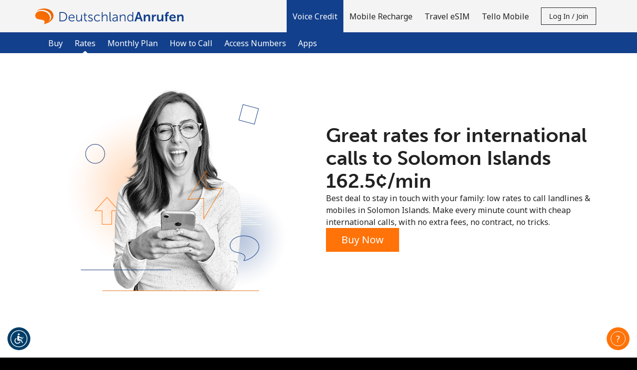

--- FILE ---
content_type: text/html; charset=UTF-8
request_url: https://deutschlandanrufen.com/international-calls/Solomon%20Islands?currency=USD
body_size: 80680
content:
<!doctype html>
<html lang='en' dir='ltr' id='content_html'>
<head>
	<meta charset='utf-8'>
			<title>International calls to Solomon Islands ⁦162.5¢⁩/min | DeutschlandAnrufen.com</title>
				<meta http-equiv='X-UA-Compatible' content='IE=edge, chrome=1'>
<meta http-equiv='content-language' content='en'>


<meta name='Author' content='DeutschlandAnrufen'>
	<meta name='Description' content='Call Solomon Islands at the best rates. Save money on international calls with DeutschlandAnrufen.com, the best alternative to calling cards or phone cards to Solomon Islands .'>
	<meta name='Keywords' content='cheap rates to call Solomon Islands, rates to call Solomon Islands, low rates to call Solomon Islands, lowest rates to call Solomon Islands,international calling rates Solomon Islands, voip call rates Solomon Islands, long distance rates Solomon Islands, calling rates Solomon Islands, cheap call international rates Solomon Islands, cheap long distance rates Solomon Islands, make cheap calls to Solomon Islands, low rates to Solomon Islands, cheap international calling rates Solomon Islands, cheapest international calling rates Solomon Islands, best rates to call Solomon Islands, best long distance rates Solomon Islands, how to call Solomon Islands with the best rates'>
<meta name='Copyright' content='© 2026 Miron Enterprises. All rights reserved.'>
<meta name='Revisit-After' content='15 Days'>

	<meta name='robots' content='index, follow'>

<meta name='viewport' content='initial-scale=1.0, width=device-width'>
<meta http-equiv='imagetoolbar' content='no'>
<meta http-equiv='Window-target' content='_top'>

<meta property='og:type' content='website'>
<meta property='og:site_name' content='DeutschlandAnrufen'>
<meta property='og:url' content='https://deutschlandanrufen.com/'>
<meta property='og:image' content='https://deutschlandanrufen.com/images/fb_share.jpg'>
<meta property='og:title' content='Keep in Touch with DeutschlandAnrufen!'>
<meta property='og:description' content='Best rates for international calls &amp; mobile recharges!'>

<meta name='application-name' content='DeutschlandAnrufen'>
<meta name='theme-color' content='#F76D00'>
<meta name='apple-mobile-web-app-title' content='DeutschlandAnrufen'>
<meta name='msapplication-TileColor' content='#F76D00'>
<meta name='msapplication-TileImage' content='/images/favicons/mstile-144x144.png'>
<meta name='msapplication-config' content='/browserconfig.xml'>

	<meta name='google-site-verification' content='wm2jN3O8t6enFaR0VJG5FeSMrn7fmp4-P77jg0lBhmE'>
	<meta property='fb:app_id' content='533411613526692'>
<link rel='manifest' href='/manifest.json?page_name=international-calls'>
<link rel="icon" href='/images/favicons/favicon.ico' sizes="32x32">
<link rel="icon" href= '/images/favicons/favicon.svg' type="image/svg+xml">
<link rel="apple-touch-icon" href= '/images/favicons/apple-touch-icon.png'>


	<link rel='canonical' href='https://deutschlandanrufen.com/international-calls/Solomon+Islands'>


				<link rel='preconnect' href='https://fonts.gstatic.com' crossorigin>
		<link rel='preconnect' href='https://use.typekit.net' crossorigin>
					<link rel='preconnect' href='https://fonts.googleapis.com'>
			<link href='//fonts.googleapis.com/css?family=Noto+Sans:400,700&subset=cyrillic,cyrillic-ext,devanagari,greek,greek-ext,latin-ext,vietnamese&display=swap' rel='stylesheet'>
							<link rel='stylesheet' href='https://use.typekit.net/ljb5sez.css'>
							
									
																
										
					
							
		
		
		
		
		<link rel='stylesheet' href='/css/darkblue-orange/bootstrap.min.css?__lm__=1768924228' type='text/css' media='all' nonce="81892fd565838b7a728b1e02d38fc2df">
<link rel='stylesheet' href='/css/darkblue-orange/store_v4.min.css?__lm__=1768924228' type='text/css' media='all' nonce="81892fd565838b7a728b1e02d38fc2df">
<link rel='stylesheet' href='/css/darkblue-orange/product_voice.min.css?__lm__=1768924228' type='text/css' media='all' nonce="81892fd565838b7a728b1e02d38fc2df">
<link rel='stylesheet' href='/css/darkblue-orange/product_mobile_recharge.min.css?__lm__=1768924228' type='text/css' media='all' nonce="81892fd565838b7a728b1e02d38fc2df">
<link rel='stylesheet' href='/css/darkblue-orange/product_travel_sim.min.css?__lm__=1768924228' type='text/css' media='all' nonce="81892fd565838b7a728b1e02d38fc2df">


				<noscript>
			<link rel='stylesheet' href='/css/darkblue-orange/flags_v4.min.css?__lm__=1768924228' type='text/css' media='all'>
		</noscript>

			
	
	
				<script nonce='deb1d4e474f8b054aebf009c0ef2e962'>
			window.console.log = function () {};
			window.console.warn = function() {};
			window.console.error = function() {};
		</script>
	</head>
<body class='international-calls '>
<noscript>
		<div class='bg-warning color-white p-30 text-center'>
		In order to view all our website features you need to <a href="https://www.enablejavascript.io/en" target="_blank" rel="noreferrer noopener">enable Javascript.</a>
	</div>
</noscript>

								


<header id='nav-wrapper'>
	<nav class='navbar-kc w-100 no-repeat-print '>
		<div class='navbar-kc-inner position-relative submenu-open'>
			<div class='container'>
				<div class='row'>
					<div class='col links-col d-flex align-items-center align-items-stretch position-static px-lg-0'>
						<a href='/' class='d-flex align-items-center pr-10 order-first' aria-label='homepage'>
										<img
			class='logo logo-svg img-fluid'
			src='https://deutschlandanrufen.com/images/logo.svg'
			alt='DeutschlandAnrufen.com'
					>
	
						</a>

						<div class='navbar-links d-none d-lg-flex ml-lg-auto align-items-center align-items-stretch mt-30 mt-lg-0 w-100 w-lg-auto hide-print'>
																<a
		class='nav-link cursor-pointer active '
		href='/'
		id='product-credit-mainlink'
		role='button'
	>
		<strong>			Voice Credit
		</strong>	</a>
			<div class='navbar-sublinks mb-10 mb-lg-0 w-100'>
	<div class='navbar-sublinks-inner d-flex w-100'>
		<div class='container position-relative'>
			<div class='row'>
				<div class='col sublinks-col d-flex pb-5 pb-lg-0'>
					
											<a href='/buy/voice' class='nav-link '>
															Buy
														</a>
											<a href='/international-calls/Germany' class='nav-link active'>
							<strong>								Rates
								</strong>						</a>
											<a href='/calling-plan' class='nav-link '>
															Monthly Plan
														</a>
											<a href='/how_to_call' class='nav-link '>
															How to Call
														</a>
											<a href='/access_numbers' class='nav-link '>
															Access Numbers
														</a>
											<a href='/apps' class='nav-link '>
															Apps
														</a>
					
									</div>
			</div>
		</div>
	</div>
</div>
		<a
		class='nav-link cursor-pointer '
		href='/buy/mobile_recharge'
		id='product-mr-mainlink'
		role='button'
	>
					Mobile Recharge
			</a>
		<a
		class='nav-link cursor-pointer '
		href='/travel_sim'
		id='product-travel_sim-mainlink'
		role='button'
	>
					Travel eSIM
			</a>
		<a
		class='nav-link cursor-pointer '
		href='/product/choose_tello'
		id='product-tello-mainlink'
		role='button'
	>
					Tello Mobile
			</a>
								
															<div id="mobile-account-actions-wrapper" class='d-flex d-lg-none align-items-center w-100 mb-20'>
									<div class="w-100">
										<a href='/account/login'
											id='mobile-login-menu-btn'
											class='btn btn-primary w-100 justify-content-center font-weight-normal d-none'
										>
											Log in
										</a>
									</div>
									<div class="w-100">
										<a href='/account/register'
											id='mobile-register-menu-btn'
											class='btn btn-primary w-100 justify-content-center font-weight-normal d-none'
										>
											Join
										</a>
									</div>
								</div>
																	<div class='align-items-center d-none d-lg-flex'>
										<button id='login-register-menu-btn' class='btn btn-sm btn-outline-primary text-capitalize' type='button'>
											Log in / Join
										</button>
									</div>
															
													</div>
												<div id='mobile-menu' class='burger d-flex d-lg-none align-items-center justify-content-center order-2 cursor-pointer ml-5'
						     role='button'
						     aria-label='menu'
						>
							
							<svg viewBox='0 0 19 19' class='icon-menu-hamburger cursor-pointer hide-print' width='30' height='30' data-name='default'>
								<use xlink:href='#icon-menu-hamburger'></use>
							</svg>

							<svg viewBox='0 0 19 19' class='icon-menu-close cursor-pointer hide-print d-none' width='30' height='30'  data-name='close'>
								<use xlink:href='#icon-menu-close'></use>
							</svg>
						</div>
					</div>
				</div>
			</div>
		</div>
		<div id='page-message-container' class='cursor-pointer'></div>
	</nav>
</header>

<div id='contact-container' class='bg-grey-light'></div>

	<div id='login-register-container' class='bg-grey-light'>
					<div class='bg-grey-light' id='register-holder'>
				
<div class='container-fluid bg-grey-light'>
	<div class='row justify-content-center'>
		<div class='col-12 col-sm-10 col-md-8 col-lg-6 col-xl-4'>
			<div class='pb-50 py-sm-40'>
								<h2 class='my-30 mb-0 text-center m-logo'>Welcome!</h2>
				<div class='text-center'>Already have an account? <b><a href="/account/login">LOG IN →</a></b></div>
				<div class='mt-30 mt-md-50 mb-30 text-center'>Sign up with</div>
															
						<form
							method='post'
							id='form_social_login'
							name='form_social_login'
							action='/account/process_login'
						>
							<input type="hidden" name="_token" value="e5b7b2a5ea9e48995d6e98a60d5c8f5a:fd059dc33733fc96dfeb8106200ce9f6:1768932831" />
<input class="hidden" type="text" id="_nothing_9e2075dd127dafe8" name="_nothing_9e2075dd127dafe8" value="" autocomplete="off" aria-label="_nothing_9e2075dd127dafe8" />
<input type="hidden" name="_snowman" value="☃" />

							<input type='hidden' name='login_action' value='login'>
														<div class='row justify-content-center flex-nowrap'>
																	<div class='col col-sm-4 text-center'>
										<button
											type='submit'
											value='facebook'
											name='login_type'
											class='color-white w-100 border-0 cursor-pointer'
											aria-label='Facebook Login'
											style='background-color: #1877f2; font-size: 16px;'
										>
											<svg
												viewBox='0 0 16 16'
												style='width: 2.9rem; height: 2.9rem; fill: #ffffff;'
												class='m-5 m-sm-10'
											>
												<use xlink:href='#svg_Social-Login-facebook'></use>
											</svg>
										</button>
									</div>
																									<div class='col col-sm-4 text-center'>
										<button
											type='submit'
											value='google'
											name='login_type'
											class='color-black w-100 border-0 cursor-pointer'
											aria-label='Google Login'
											style='background-color: #ffffff; font-size: 16px;'
										>
											<svg
												viewBox='-3 -3 24 24'
												style='width: 2.9rem; height: 2.9rem;'
												class='m-5 m-sm-10'
											>
												<use xlink:href='#svg_social_google'></use>
											</svg>
										</button>
									</div>
																			<div class='col col-sm-4 text-center'>
											<button
												type='submit'
												value='apple'
												name='login_type'
												class='color-white w-100 border-0 cursor-pointer'
												aria-label='Apple Login'
												style='background-color: #000000; font-size: 16px;'
											>
												<svg
													viewBox='0 0 16 16'
													style='width: 2.9rem; height: 2.9rem; fill: #ffffff;'
													class='my-10 mx-5'
												>
													<use xlink:href='#svg_Social-Login-apple'></use>
												</svg>
											</button>
										</div>
																								</div>
						</form>
						<div class='d-flex justify-content-center align-items-center gap-20 my-30 my-sm-40'>
							<hr class='w-100'><div>or</div><hr class='w-100'>
						</div>
													<div>
					<form
						method='post'
						id='form_register_new_account'
						name='form_register_new_account'
						action='/account/process_register'
					>
						<input type="hidden" name="_token" value="e5b7b2a5ea9e48995d6e98a60d5c8f5a:fd059dc33733fc96dfeb8106200ce9f6:1768932831" />
<input class="hidden" type="text" id="_nothing_4ed09539bd10ca91" name="_nothing_4ed09539bd10ca91" value="" autocomplete="off" aria-label="_nothing_4ed09539bd10ca91" />
<input type="hidden" name="_snowman" value="☃" />

																		<div class='form-group'>
							<input
								type='text'
								id='first_name'
								class='form-control bg-white'
								name='first_name'
								placeholder='First Name'
								aria-label='First Name'
								value=''
								autocomplete='given-name'
							>
						</div>
						<div class='form-group'>
							<input
								type='text'
								id='last_name'
								class='form-control bg-white'
								name='last_name'
								placeholder='Last Name'
								aria-label='Last Name'
								value=''
								autocomplete='family-name'
							>
						</div>
												<div class='form-group'>
							<input
								type='email'
								id='login'
								class='form-control bg-white'
								name='login'
								placeholder='Email'
								aria-label='Email'
								value=''
								autocomplete='email'
							>
						</div>
													<div class='form-group'>
								<div class='input-group'>
									<input
										type='password'
										name='password'
										class='form-control bg-white'
										placeholder='Password'
										aria-label='Password'
										autocomplete='new-password'
									>
									<div class='input-group-append'>
										<a href='#' class='link toggle-password input-group-text' aria-label='Show/Hide password'>
											<svg viewBox='0 0 24 24' class='icon-small'>
												<use xlink:href='#svg_password-hide'></use>
											</svg>
										</a>
									</div>
								</div>
																											<div class='password-strength'>
		<div class='password-strength-progress'>
			<div class='progressbar progressbar-0' role='progressbar'>
				<div class='bar'></div>
			</div>
			<div class='progressbar progressbar-1' role='progressbar'>
				<div class='bar'></div>
			</div>
			<div class='progressbar progressbar-2' role='progressbar'>
				<div class='bar'></div>
			</div>
			<div class='progressbar progressbar-3' role='progressbar'>
				<div class='bar'></div>
			</div>
		</div>
		<div class='password-strength-message'>
			<div class='text'>No password created</div>
		</div>
		<div class='password-strength-constrains'>
			
			<div class='constrain constrain-limit'>
				<div aria-hidden='true'>
					<div class='constrain-icon icon-alert'>
						<svg viewBox='0 0 16 16' style='height:1.6rem;width:1.6rem;'>
							<use xlink:href='#svg_exclamation-triangle-fill'></use>
							<use xlink:href='#svg_exclamation-triangle-fill_1'></use>
						</svg>
					</div>
					<div class='constrain-icon icon-check d-none'>
						<svg viewBox='0 0 16 16' style='height:1.6rem;width:1.6rem;'>
							<use xlink:href='#svg_check-circle'></use>
							<use xlink:href='#svg_check-circle_1'></use>
						</svg>
					</div>
				</div>
				<div class='constrain-text'>Minimum 8 characters</div>
			</div>
			<div class='constrain constrain-upper'>
				<div aria-hidden='true'>
					<div class='constrain-icon icon-alert'>
						<svg viewBox='0 0 16 16' style='height:1.6rem;width:1.6rem;'>
							<use xlink:href='#svg_exclamation-triangle-fill'></use>
							<use xlink:href='#svg_exclamation-triangle-fill_1'></use>
						</svg>
					</div>
					<div class='constrain-icon icon-check d-none'>
						<svg viewBox='0 0 16 16' style='height:1.6rem;width:1.6rem;'>
							<use xlink:href='#svg_check-circle'></use>
							<use xlink:href='#svg_check-circle_1'></use>
						</svg>
					</div>
				</div>
				<div class='constrain-text'>An uppercase & lowercase letter</div>
			</div>
			<div class='constrain constrain-number'>
				<div aria-hidden='true'>
					<div class='constrain-icon icon-alert'>
						<svg viewBox='0 0 16 16' style='height:1.6rem;width:1.6rem;'>
							<use xlink:href='#svg_exclamation-triangle-fill'></use>
							<use xlink:href='#svg_exclamation-triangle-fill_1'></use>
						</svg>
					</div>
					<div class='constrain-icon icon-check d-none'>
						<svg viewBox='0 0 16 16' style='height:1.6rem;width:1.6rem;'>
							<use xlink:href='#svg_check-circle'></use>
							<use xlink:href='#svg_check-circle_1'></use>
						</svg>
					</div>
				</div>
				<div class='constrain-text'>A number</div>
			</div>
			<div class='constrain constrain-special'>
				<div aria-hidden='true'>
					<div class='constrain-icon icon-alert'>
						<svg viewBox='0 0 16 16' style='height:1.6rem;width:1.6rem;'>
							<use xlink:href='#svg_exclamation-triangle-fill'></use>
							<use xlink:href='#svg_exclamation-triangle-fill_1'></use>
						</svg>
					</div>
					<div class='constrain-icon icon-check d-none'>
						<svg viewBox='0 0 16 16' style='height:1.6rem;width:1.6rem;'>
							<use xlink:href='#svg_check-circle'></use>
							<use xlink:href='#svg_check-circle_1'></use>
						</svg>
					</div>
				</div>
				<div class='constrain-text'>A special character</div>
			</div>
		</div>
	</div>

															</div>
							<div class='form-group'>
								<div class='input-group'>
									<input
										type='password'
										name='confirm_password'
										class='form-control bg-white'
										placeholder='Confirm password'
										aria-label='Confirm password'
										autocomplete='new-password'
									>
									<div class='input-group-append'>
										<a href='#' class='link toggle-password input-group-text' aria-label='Show/Hide password'>
											<svg viewBox='0 0 24 24' class='icon-small'>
												<use xlink:href='#svg_password-hide'></use>
											</svg>
										</a>
									</div>
								</div>
							</div>
																									
							<div class='d-flex align-items-center mb-20'>
								<div
									rel='nofollow'
									data-toggle='popover'
									data-trigger='focus'
									data-container='body'
									data-content='All your future payments will be made in the currency you select right now. You will not be able to change this currency in the future.'
									data-placement='top'
									aria-label='All your future payments will be made in the currency you select right now. You will not be able to change this currency in the future.'
									tabindex='0'
								>
									<svg viewBox='0 0 24 24' style='width: 2.4rem; height: 2.4rem;'>
										<use xlink:href='#icon-various--info'></use>
									</svg>
								</div>
								<select name='selected_currency' class='form-control form-control-sm w-auto border-0 bg-transparent' aria-label='All your future payments will be made in the currency you select right now. You will not be able to change this currency in the future.'>
																														<option
												value='6' 
												class='pl-0'
											>
												AUD
											</option>
																																								<option
												value='5' 
												class='pl-0'
											>
												CAD
											</option>
																																								<option
												value='2' 
												class='pl-0'
											>
												EUR
											</option>
																																								<option
												value='3' 
												class='pl-0'
											>
												GBP
											</option>
																																								<option
												value='1' selected='selected'
												class='pl-0'
											>
												USD
											</option>
																											</select>
							</div>
												<div class='custom-control custom-checkbox mt-10'>
							<input type='checkbox' class='custom-control-input' name='newsletter' id='i_newsletter'>
							<label class='custom-control-label' for='i_newsletter'>Stay in touch to get our best deals.</label>
						</div>
						<div class='custom-control custom-checkbox mt-10'>
							<input type='checkbox' class='custom-control-input' name='terms_and_conditions' id='i_terms_and_conditions'>
							<label class='custom-control-label w-100' for='i_terms_and_conditions' style='text-wrap: balance;'>By opening an account on this website, I agree to these <a href="/terms">Terms and Conditions.</a></label>
						</div>
						<div class='mt-30'>
							<button class='btn btn-secondary w-100' type='submit'>Join</button>
						</div>
					</form>
				</div>
			</div>
		</div>
	</div>
</div>


			</div>

			<div class='bg-grey-light' id='login-holder'>
				

<div class='container-fluid bg-grey-light'>
	<div class='row justify-content-center'>
		<div class='col-12 col-sm-10 col-md-8 col-lg-6 col-xl-4'>
			<div class='pb-50 py-sm-40'>
				<h2 class='my-30 mb-0 text-center m-logo'>
					Hello!
				</h2>
				<div class='text-center'>
					Sign in or <b><a href="/account/register">JOIN NOW →</a></b>
				</div>
				<div class='mt-30'>
					<form id='account_login_form' method='post' action='/account_process_login' novalidate>
						<input type="hidden" name="_token" value="e5b7b2a5ea9e48995d6e98a60d5c8f5a:fd059dc33733fc96dfeb8106200ce9f6:1768932831" />
<input class="hidden" type="text" id="_nothing_5c2807314521797e" name="_nothing_5c2807314521797e" value="" autocomplete="off" aria-label="_nothing_5c2807314521797e" />
<input type="hidden" name="_snowman" value="☃" />

																								<div class='form-group'>
							<input type='email'
								id='username'
								class='form-control bg-white'
								name='username'
								placeholder='Email'
								aria-label='Email'
								autocomplete='username'
							>
						</div>
						<div class='form-group'>
							<div class='input-group'>
								<input
									id='password'
									type='password'
									class='form-control bg-white'
									name='password'
									placeholder='Password'
									aria-label='Password'
									autocomplete='current-password'
								>
								<div class='input-group-append'>
									<a href='#' class='link toggle-password input-group-text' aria-label='Show/Hide password'>
										<svg viewBox='0 0 24 24' class='icon-small'>
											<use xlink:href='#svg_password-hide'></use>
										</svg>
									</a>
								</div>
							</div>
						</div>
						<div class='form-group text-right color-gray-medium'>
							<a
								href='/account/forgot_password'
								id='forgot-password'
								style='color : #555555;'
							>Forgot Password &rarr;</a>
						</div>
						<div class='mt-30'>
							<button type='submit' value='submit' class='btn btn-secondary w-100'>Log in</button>
						</div>
						
													
							<input type='hidden' name='login_action' value='login'>
							<div class='my-30'>
								<div class='d-flex justify-content-center align-items-center gap-20'>
									<hr class='w-100'><div>or</div><hr class='w-100'>
								</div>

								<div class='py-20'>Continue with</div>

								<div class='row justify-content-center flex-nowrap'>
																			<div class='col col-sm-4 text-center'>
											<button
												type='submit'
												value='facebook'
												name='login_type'
												class='color-white w-100 border-0 cursor-pointer'
												aria-label='Facebook Login'
												style='background-color: #1877f2; font-size: 16px;'
											>
												<svg
													viewBox='0 0 16 16'
													style='width: 2.9rem; height: 2.9rem; fill: #ffffff;'
													class='m-5 m-sm-10'
												>
													<use xlink:href='#svg_Social-Login-facebook'></use>
												</svg>
											</button>
										</div>
																												<div class='col col-sm-4 text-center'>
											<button
												type='submit'
												value='google'
												name='login_type'
												class='color-black w-100 border-0 cursor-pointer'
												aria-label='Google Login'
												style='background-color: #ffffff; font-size: 16px;'
											>
												<svg
													viewBox='-3 -3 24 24'
													style='width: 2.9rem; height: 2.9rem;'
													class='m-5 m-sm-10'
												>
													<use xlink:href='#svg_social_google'></use>
												</svg>
											</button>
										</div>
																												<div class='col col-sm-4 text-center'>
											<button
												type='submit'
												value='apple'
												name='login_type'
												class='color-white w-100 border-0 cursor-pointer'
												aria-label='Apple Login'
												style='background-color: #000000; font-size: 16px;'
											>
												<svg
													viewBox='0 0 16 16'
													style='width: 2.9rem; height: 2.9rem; fill: #ffffff;'
													class='m-5 m-sm-10'
												>
													<use xlink:href='#svg_Social-Login-apple'></use>
												</svg>
											</button>
										</div>
																	</div>
							</div>
											</form>
				</div>
			</div>
		</div>
	</div>
</div>
			</div>
			</div>

<main class='page-content'>
		
			
		<div class='alternate-bg-section'>
		<div class='hero-voice international-calls-hero-voice pb-30'>
			<div class='bg-international-calls-SB '>
				<div class='container pt-30 pt-md-40 pt-lg-50 pb-40 pb-md-50 pb-lg-60'>
					<div class='row'>
						<div class='col-lg-6 d-none d-md-flex justify-content-center mb-30 mb-lg-0'>
							<img
								src='/images/darkblue-orange/international_calls_desktop@2x.webp'
								alt=''
								width='450'
								height='450'
							>
						</div>
						<div class='col-lg-6 d-flex justify-content-center flex-column gap-3'>
							<h1 class='m-0 text-center text-lg-left'>
																	Great rates for international calls to Solomon Islands
⁦162.5¢⁩/min
															</h1>
							<p class='m-0'>
								Best deal to stay in touch with your family: low rates to call landlines & mobiles in Solomon Islands.
Make every minute count with cheap international calls, with no extra fees, no contract, no tricks.
							</p>
							<div class='d-flex justify-content-center d-lg-block'>
								<a
									href='/buy/voice?destination=SOLOMON+ISLANDS'
									class='btn btn-secondary'
								>Buy Now</a>
							</div>
						</div>
					</div>
				</div>
			</div>
			<div class='color-dark'>
				
								
		



<div class='container'>
	<div class='row text-center hero-voice '>
								<div class='col-12  pt-20 pb-30 mt-20'>
								
	<link rel='stylesheet' href='/css/darkblue-orange/country_auto_complete.min.css?__lm__=1768924228' type='text/css' media='all' nonce="81892fd565838b7a728b1e02d38fc2df">


<div class='d-flex flex-column gap-2 gap-sm-3 mt-10'>
	<div class='d-flex flex-column justify-content-center text-center'>
		<h1 class='m-0 pt-10 pb-15 py-md-0'>
			Where do you want to call
		</h1>
			</div>
	<div class='d-block d-md-flex align-items-center justify-content-center text-center '>
						<form action='/international-calls' method='get'>
			<input type='hidden' name='currency' value='USD'>
			<div class='form-group my-0'>
				<div class='input-group mb-3'>
					<div class='hero-country-wrapper input-group'>
													<div class='country-flag-holder flag-SB'></div>
												<input
							type='text'
							class='js-auto-complete-input form-control input-black input-transparent'
							placeholder='Country or number'
							value='Solomon Islands'
							aria-label='Enter the country where you want to call or the destination number in international format: Country Code + Local Number.'
							id='destination'
							name='destination'
							autocomplete='off'
						>
						<div class='js-auto-complete-suggestions auto-complete-results'></div>
						<div class='input-group-append'>
							<button class='btn btn-black country-input-button' type='submit'>
								<svg class='' style='width: 2.3rem;height:2.3rem;margin-top:-0.2rem' viewBox='0 0 23 23'>
									<use xlink:href='#svg_Icon-search'></use>
								</svg>
								<span>Rates</span>
							</button>
																							<div class='d-none d-sm-block'>
														<div class='dropdown h-100 pl-sm-30 pt-10 pt-sm-0 cursor-pointer'>
			<div
				id='rates-675920384'
				class='d-flex h-100 align-items-center rates_change_currency'
				data-toggle='dropdown'
				data-selected-currency='USD'
				aria-haspopup='true'
				aria-expanded='false'
			>
				<span class='fs-16 pr-5'>USD</span>
									
	<svg viewBox='0 0 24 24'
					class='icon-small'
							style=''
			>
		<use xlink:href='#chevron-large-down'></use>
	</svg>

			</div>
			<div class='dropdown-menu' aria-labelledby='rates-675920384'>
																								<a
							href='/international-calls/Solomon%20Islands?currency=EUR'
							class='dropdown-item'
						>EUR</a>
																				<a
							href='/international-calls/Solomon%20Islands?currency=CAD'
							class='dropdown-item'
						>CAD</a>
																				<a
							href='/international-calls/Solomon%20Islands?currency=AUD'
							class='dropdown-item'
						>AUD</a>
																				<a
							href='/international-calls/Solomon%20Islands?currency=GBP'
							class='dropdown-item'
						>GBP</a>
												</div>
		</div>
	
								</div>
													</div>
					</div>
				</div>
														<div class='d-sm-none d-flex flex-row-reverse pr-25'>
											<div class='dropdown h-100 pl-sm-30 pt-10 pt-sm-0 cursor-pointer'>
			<div
				id='rates-1669627639'
				class='d-flex h-100 align-items-center rates_change_currency'
				data-toggle='dropdown'
				data-selected-currency='USD'
				aria-haspopup='true'
				aria-expanded='false'
			>
				<span class='fs-16 pr-5'>USD</span>
									
	<svg viewBox='0 0 24 24'
					class='icon-small'
							style=''
			>
		<use xlink:href='#chevron-large-down'></use>
	</svg>

			</div>
			<div class='dropdown-menu' aria-labelledby='rates-1669627639'>
																								<a
							href='/international-calls/Solomon%20Islands?currency=EUR'
							class='dropdown-item'
						>EUR</a>
																				<a
							href='/international-calls/Solomon%20Islands?currency=CAD'
							class='dropdown-item'
						>CAD</a>
																				<a
							href='/international-calls/Solomon%20Islands?currency=AUD'
							class='dropdown-item'
						>AUD</a>
																				<a
							href='/international-calls/Solomon%20Islands?currency=GBP'
							class='dropdown-item'
						>GBP</a>
												</div>
		</div>
	
					</div>
							</div>
		</form>
	</div>

	<div class='hero-rates-wrapper text-center d-flex flex-column flex-md-row align-items-md-center justify-content-md-around'>
										<div class='px-5 '>
			<a href='/international-calls/Solomon%20Islands' class='d-xl-flex flex-xl-row'>
														<div class='d-flex flex-row flex-md-column justify-content-between align-items-end align-items-md-center rate-responsive'>
			<p class='h3 rate-top text-left text-md-center'>Solomon Islands</p>
			<div class='rate-middle px-md-15 text-nowrap'>
							⁦<strong class='rates-section-cost'><span class='rates-section-unit'></span>162.5</strong><span class='rates-section-currency'>¢</span>⁩<span class='rate-section-min'>/min</span>		
									
					<span>
						<svg viewBox='0 0 22 27' class='color-white d-md-none opacity-5 rate-arrow' style='height:2.5rem'>
						<use xlink:href='#icon-arrow--large'></use>
					</svg>
					</span>
							</div>
			<hr class='w-100 d-none d-md-inline-block' style='margin-top:0.8rem;margin-bottom:0.8rem'>
			<div class='rate-bottom fs-16 px-15 d-none d-md-inline-block'>
				3 min for ⁦$5⁩
			</div>
		</div>
	
	
			</a>
		</div>
				</div>
	<div class='mb-20 d-flex align-items-center justify-content-center text-center'>
											<div class='d-flex flex-column mt-10 mt-sm-0 color-white w-100 align-items-center'>
																		<a
				href='/buy/voice?destination=Solomon+Islands'
				class='btn btn-secondary d-inline-block mb-20 mb-lg-0'
			>Buy Voice Credit</a>
								</div>
	</div>
</div>


			<div class='text-center d-none d-lg-block my-20'>
			<a id='see-all-rates-trigger' class='color-grey-dark d-inline-block' href='#all-rates-large-table'>
				See all rates &rarr;
			</a>
		</div>
	
	









	
	
	</div>

				
			</div>
</div>
			</div>
			<div class='container'>
				<div class='row'>
					<div class='col-12 col-md-8 offset-md-2'>
						<p class='text-center color-grey-silver fs-12'>The prepaid credit is a digital calling card available online and is made for virtual international calls. No physical product will be delivered.</p>
					</div>
				</div>
			</div>
		</div>

					<div class='international-calls-whyus bg-alternate'>
				<div class='container'>
					<div class='pt-30 pt-sm-40 pt-md-50 pb-10 pb-sm-20 pb-md-30'>
			<div class='text-center mb-30'>
							<h2 class='m-0'>Why us?</h2>
													<div class='row justify-content-center mt-20 mt-md-30'>
					<div class='col-md-9'>
													<p class='m-0'>Because we are the calling service you have been looking for to call Solomon Islands at the cheapest rates!
Long distance calls couldn't get easier than this: choose prepaid calling cards, create an account, buy voice credit online, and call home.
Learn how to call Solomon Islands from abroad using our easy, secure & reliable calling service!</p>
											</div>
				</div>
				<hr class='my-30 my-md-40'>
					</div>
	
			
		<div class='row justify-content-center'>
							<div class='col-md-3 text-center mb-30'>
					<div class='d-flex flex-column align-items-center mb-15'>
						<svg class='color-responsive' viewBox='0 0 64 64' width='32' height='32'>
							<use xlink:href='#holder-circle-checkmark'></use>
							<use xlink:href='#checkmark' class='color-primary' transform='translate(17, 10)'></use>
						</svg>
					</div>
											<p class='display-4 mb-10'>No hidden fees</p>
																<p class=' color-grey-medium mb-0'>Pay only for the minutes you use. No hidden charges or other fees.</p>
									</div>
							<div class='col-md-3 text-center mb-30'>
					<div class='d-flex flex-column align-items-center mb-15'>
						<svg class='color-responsive' viewBox='0 0 64 64' width='32' height='32'>
							<use xlink:href='#holder-circle-checkmark'></use>
							<use xlink:href='#checkmark' class='color-primary' transform='translate(17, 10)'></use>
						</svg>
					</div>
											<p class='display-4 mb-10'>1 Minute Rounding</p>
																<p class=' color-grey-medium mb-0'>You will be charged for your calls by 1 minute rounding.</p>
									</div>
							<div class='col-md-3 text-center mb-30'>
					<div class='d-flex flex-column align-items-center mb-15'>
						<svg class='color-responsive' viewBox='0 0 64 64' width='32' height='32'>
							<use xlink:href='#holder-circle-checkmark'></use>
							<use xlink:href='#checkmark' class='color-primary' transform='translate(17, 10)'></use>
						</svg>
					</div>
											<p class='display-4 mb-10'>⁦$5⁩ Minimum Order</p>
																<p class=' color-grey-medium mb-0'>Try Voice Credit for a low minimum order and enjoy long international calls.</p>
									</div>
							<div class='col-md-3 text-center mb-30'>
					<div class='d-flex flex-column align-items-center mb-15'>
						<svg class='color-responsive' viewBox='0 0 64 64' width='32' height='32'>
							<use xlink:href='#holder-circle-checkmark'></use>
							<use xlink:href='#checkmark' class='color-primary' transform='translate(17, 10)'></use>
						</svg>
					</div>
											<p class='display-4 mb-10'>100% Quality Guarantee</p>
																<p class=' color-grey-medium mb-0'>Great call quality guaranteed by the latest telecom technologies.</p>
									</div>
					</div>
	
	</div>
				</div>
			</div>
		
		<div class='international-calls-large-rates-table bg-alternate bg-app-white'>
			<div class='container' id='all-rates-large-table'>
				<div class='row justify-content-center'>
					<div class='col-12 pt-30 pt-md-50 pb-30'>
													<div class='text-center'>
								<h2 class='m-0'>Other great rates</h2>
							</div>
											</div>
					<div class='col-12 col-xl-10 pb-30 pb-md-50'>
												
<div class='all-rates-table'>
	<div class='d-flex justify-content-between align-items-center flex-wrap' id='allrates' role='tablist'>
					<a
				class='text-dark nav-link px-5 '
				id='A-tab'
				role='tab'
				data-toggle='pill'
				href='#A'
				aria-controls='A'
				aria-selected='true'
			>
				<strong>A</strong>
			</a>
					<a
				class='text-dark nav-link px-5 '
				id='B-tab'
				role='tab'
				data-toggle='pill'
				href='#B'
				aria-controls='B'
				aria-selected='true'
			>
				<strong>B</strong>
			</a>
					<a
				class='text-dark nav-link px-5 '
				id='C-tab'
				role='tab'
				data-toggle='pill'
				href='#C'
				aria-controls='C'
				aria-selected='true'
			>
				<strong>C</strong>
			</a>
					<a
				class='text-dark nav-link px-5 '
				id='D-tab'
				role='tab'
				data-toggle='pill'
				href='#D'
				aria-controls='D'
				aria-selected='true'
			>
				<strong>D</strong>
			</a>
					<a
				class='text-dark nav-link px-5 '
				id='E-tab'
				role='tab'
				data-toggle='pill'
				href='#E'
				aria-controls='E'
				aria-selected='true'
			>
				<strong>E</strong>
			</a>
					<a
				class='text-dark nav-link px-5 '
				id='F-tab'
				role='tab'
				data-toggle='pill'
				href='#F'
				aria-controls='F'
				aria-selected='true'
			>
				<strong>F</strong>
			</a>
					<a
				class='text-dark nav-link px-5 '
				id='G-tab'
				role='tab'
				data-toggle='pill'
				href='#G'
				aria-controls='G'
				aria-selected='true'
			>
				<strong>G</strong>
			</a>
					<a
				class='text-dark nav-link px-5 '
				id='H-tab'
				role='tab'
				data-toggle='pill'
				href='#H'
				aria-controls='H'
				aria-selected='true'
			>
				<strong>H</strong>
			</a>
					<a
				class='text-dark nav-link px-5 '
				id='I-tab'
				role='tab'
				data-toggle='pill'
				href='#I'
				aria-controls='I'
				aria-selected='true'
			>
				<strong>I</strong>
			</a>
					<a
				class='text-dark nav-link px-5 '
				id='J-tab'
				role='tab'
				data-toggle='pill'
				href='#J'
				aria-controls='J'
				aria-selected='true'
			>
				<strong>J</strong>
			</a>
					<a
				class='text-dark nav-link px-5 '
				id='K-tab'
				role='tab'
				data-toggle='pill'
				href='#K'
				aria-controls='K'
				aria-selected='true'
			>
				<strong>K</strong>
			</a>
					<a
				class='text-dark nav-link px-5 '
				id='L-tab'
				role='tab'
				data-toggle='pill'
				href='#L'
				aria-controls='L'
				aria-selected='true'
			>
				<strong>L</strong>
			</a>
					<a
				class='text-dark nav-link px-5 '
				id='M-tab'
				role='tab'
				data-toggle='pill'
				href='#M'
				aria-controls='M'
				aria-selected='true'
			>
				<strong>M</strong>
			</a>
					<a
				class='text-dark nav-link px-5 '
				id='N-tab'
				role='tab'
				data-toggle='pill'
				href='#N'
				aria-controls='N'
				aria-selected='true'
			>
				<strong>N</strong>
			</a>
					<a
				class='text-dark nav-link px-5 '
				id='O-tab'
				role='tab'
				data-toggle='pill'
				href='#O'
				aria-controls='O'
				aria-selected='true'
			>
				<strong>O</strong>
			</a>
					<a
				class='text-dark nav-link px-5 '
				id='P-tab'
				role='tab'
				data-toggle='pill'
				href='#P'
				aria-controls='P'
				aria-selected='true'
			>
				<strong>P</strong>
			</a>
					<a
				class='text-dark nav-link px-5 '
				id='Q-tab'
				role='tab'
				data-toggle='pill'
				href='#Q'
				aria-controls='Q'
				aria-selected='true'
			>
				<strong>Q</strong>
			</a>
					<a
				class='text-dark nav-link px-5 '
				id='R-tab'
				role='tab'
				data-toggle='pill'
				href='#R'
				aria-controls='R'
				aria-selected='true'
			>
				<strong>R</strong>
			</a>
					<a
				class='text-dark nav-link px-5 active'
				id='S-tab'
				role='tab'
				data-toggle='pill'
				href='#S'
				aria-controls='S'
				aria-selected='true'
			>
				<strong>S</strong>
			</a>
					<a
				class='text-dark nav-link px-5 '
				id='T-tab'
				role='tab'
				data-toggle='pill'
				href='#T'
				aria-controls='T'
				aria-selected='true'
			>
				<strong>T</strong>
			</a>
					<a
				class='text-dark nav-link px-5 '
				id='U-tab'
				role='tab'
				data-toggle='pill'
				href='#U'
				aria-controls='U'
				aria-selected='true'
			>
				<strong>U</strong>
			</a>
					<a
				class='text-dark nav-link px-5 '
				id='V-tab'
				role='tab'
				data-toggle='pill'
				href='#V'
				aria-controls='V'
				aria-selected='true'
			>
				<strong>V</strong>
			</a>
					<a
				class='text-dark nav-link px-5 '
				id='W-tab'
				role='tab'
				data-toggle='pill'
				href='#W'
				aria-controls='W'
				aria-selected='true'
			>
				<strong>W</strong>
			</a>
					<a
				class='text-dark nav-link px-5 '
				id='Y-tab'
				role='tab'
				data-toggle='pill'
				href='#Y'
				aria-controls='Y'
				aria-selected='true'
			>
				<strong>Y</strong>
			</a>
					<a
				class='text-dark nav-link px-5 '
				id='Z-tab'
				role='tab'
				data-toggle='pill'
				href='#Z'
				aria-controls='Z'
				aria-selected='true'
			>
				<strong>Z</strong>
			</a>
			</div>
	<div class='tab-content overflow-hidden-y bg-white' id='rates-table-content' style='max-height:442px'>
					<div class='tab-pane ' id='A' role='tabpanel' aria-labelledby='A-tab'>
				<div class='table-responsive'>
					<table class='table table-borderless'>
						<thead>
							<tr>
								<th scope='col'>Destination</th>
																	<th scope='col'>Rate/minute</th>
									<th scope='col'>Minutes for ⁦$5⁩</th>
																<th scope='col'>SMS</th>
							</tr>
						</thead>
						<tbody>
																				<tr class='rc'>
								<td colspan='4'>
									<div class='country-flag flag-AB'></div>
									<a href='/international-calls/Abkhazia'>
										Abkhazia
									</a>
								</td>
							</tr>

															<tr class='rd lr'>
									<td>
										<a href='/international-calls/Abkhazia'>
											Landline
										</a>
									</td>
																			<td>
											<a href='/international-calls/Abkhazia'>⁦32.5¢⁩</a>
										</td>
										<td>
											<a href='/international-calls/Abkhazia'>15 min for ⁦$5⁩</a>
										</td>
										<td>
											<a href='/international-calls/Abkhazia'>-</a>
										</td>
																	</tr>
																											<tr class='rc'>
								<td colspan='4'>
									<div class='country-flag flag-AF'></div>
									<a href='/international-calls/Afghanistan'>
										Afghanistan
									</a>
								</td>
							</tr>

															<tr class='rd '>
									<td>
										<a href='/international-calls/Afghanistan'>
											Landline
										</a>
									</td>
																			<td>
											<a href='/international-calls/Afghanistan'>⁦33.9¢⁩</a>
										</td>
										<td>
											<a href='/international-calls/Afghanistan'>14 min for ⁦$5⁩</a>
										</td>
										<td>
											<a href='/international-calls/Afghanistan'>-</a>
										</td>
																	</tr>
															<tr class='rd lr'>
									<td>
										<a href='/international-calls/Afghanistan'>
											Mobile
										</a>
									</td>
																			<td>
											<a href='/international-calls/Afghanistan'>⁦23.9¢⁩</a>
										</td>
										<td>
											<a href='/international-calls/Afghanistan'>20 min for ⁦$5⁩</a>
										</td>
										<td>
											<a href='/international-calls/Afghanistan'>⁦38¢⁩</a>
										</td>
																	</tr>
																											<tr class='rc'>
								<td colspan='4'>
									<div class='country-flag flag-AL'></div>
									<a href='/international-calls/Albania'>
										Albania
									</a>
								</td>
							</tr>

															<tr class='rd '>
									<td>
										<a href='/international-calls/Albania'>
											Landline
										</a>
									</td>
																			<td>
											<a href='/international-calls/Albania'>⁦25.9¢⁩</a>
										</td>
										<td>
											<a href='/international-calls/Albania'>19 min for ⁦$5⁩</a>
										</td>
										<td>
											<a href='/international-calls/Albania'>-</a>
										</td>
																	</tr>
															<tr class='rd lr'>
									<td>
										<a href='/international-calls/Albania'>
											Mobile
										</a>
									</td>
																			<td>
											<a href='/international-calls/Albania'>⁦51.9¢⁩</a>
										</td>
										<td>
											<a href='/international-calls/Albania'>9 min for ⁦$5⁩</a>
										</td>
										<td>
											<a href='/international-calls/Albania'>⁦11¢⁩</a>
										</td>
																	</tr>
																											<tr class='rc'>
								<td colspan='4'>
									<div class='country-flag flag-DZ'></div>
									<a href='/international-calls/Algeria'>
										Algeria
									</a>
								</td>
							</tr>

															<tr class='rd '>
									<td>
										<a href='/international-calls/Algeria'>
											Landline
										</a>
									</td>
																			<td>
											<a href='/international-calls/Algeria'>⁦74.5¢⁩</a>
										</td>
										<td>
											<a href='/international-calls/Algeria'>6 min for ⁦$5⁩</a>
										</td>
										<td>
											<a href='/international-calls/Algeria'>-</a>
										</td>
																	</tr>
															<tr class='rd lr'>
									<td>
										<a href='/international-calls/Algeria'>
											Mobile
										</a>
									</td>
																			<td>
											<a href='/international-calls/Algeria'>⁦98.9¢⁩</a>
										</td>
										<td>
											<a href='/international-calls/Algeria'>5 min for ⁦$5⁩</a>
										</td>
										<td>
											<a href='/international-calls/Algeria'>-</a>
										</td>
																	</tr>
																											<tr class='rc'>
								<td colspan='4'>
									<div class='country-flag flag-AS'></div>
									<a href='/international-calls/American%20Samoa'>
										American Samoa
									</a>
								</td>
							</tr>

															<tr class='rd '>
									<td>
										<a href='/international-calls/American%20Samoa'>
											Landline
										</a>
									</td>
																			<td>
											<a href='/international-calls/American%20Samoa'>⁦19.5¢⁩</a>
										</td>
										<td>
											<a href='/international-calls/American%20Samoa'>25 min for ⁦$5⁩</a>
										</td>
										<td>
											<a href='/international-calls/American%20Samoa'>-</a>
										</td>
																	</tr>
															<tr class='rd lr'>
									<td>
										<a href='/international-calls/American%20Samoa'>
											Mobile
										</a>
									</td>
																			<td>
											<a href='/international-calls/American%20Samoa'>⁦21.9¢⁩</a>
										</td>
										<td>
											<a href='/international-calls/American%20Samoa'>22 min for ⁦$5⁩</a>
										</td>
										<td>
											<a href='/international-calls/American%20Samoa'>-</a>
										</td>
																	</tr>
																											<tr class='rc'>
								<td colspan='4'>
									<div class='country-flag flag-AD'></div>
									<a href='/international-calls/Andorra'>
										Andorra
									</a>
								</td>
							</tr>

															<tr class='rd '>
									<td>
										<a href='/international-calls/Andorra'>
											Landline
										</a>
									</td>
																			<td>
											<a href='/international-calls/Andorra'>⁦5.5¢⁩</a>
										</td>
										<td>
											<a href='/international-calls/Andorra'>90 min for ⁦$5⁩</a>
										</td>
										<td>
											<a href='/international-calls/Andorra'>-</a>
										</td>
																	</tr>
															<tr class='rd lr'>
									<td>
										<a href='/international-calls/Andorra'>
											Mobile
										</a>
									</td>
																			<td>
											<a href='/international-calls/Andorra'>⁦28.5¢⁩</a>
										</td>
										<td>
											<a href='/international-calls/Andorra'>17 min for ⁦$5⁩</a>
										</td>
										<td>
											<a href='/international-calls/Andorra'>⁦11¢⁩</a>
										</td>
																	</tr>
																											<tr class='rc'>
								<td colspan='4'>
									<div class='country-flag flag-AO'></div>
									<a href='/international-calls/Angola'>
										Angola
									</a>
								</td>
							</tr>

															<tr class='rd '>
									<td>
										<a href='/international-calls/Angola'>
											Landline
										</a>
									</td>
																			<td>
											<a href='/international-calls/Angola'>⁦33.9¢⁩</a>
										</td>
										<td>
											<a href='/international-calls/Angola'>14 min for ⁦$5⁩</a>
										</td>
										<td>
											<a href='/international-calls/Angola'>-</a>
										</td>
																	</tr>
															<tr class='rd lr'>
									<td>
										<a href='/international-calls/Angola'>
											Mobile
										</a>
									</td>
																			<td>
											<a href='/international-calls/Angola'>⁦53.5¢⁩</a>
										</td>
										<td>
											<a href='/international-calls/Angola'>9 min for ⁦$5⁩</a>
										</td>
										<td>
											<a href='/international-calls/Angola'>⁦32¢⁩</a>
										</td>
																	</tr>
																											<tr class='rc'>
								<td colspan='4'>
									<div class='country-flag flag-AI'></div>
									<a href='/international-calls/Anguilla'>
										Anguilla
									</a>
								</td>
							</tr>

															<tr class='rd '>
									<td>
										<a href='/international-calls/Anguilla'>
											Landline
										</a>
									</td>
																			<td>
											<a href='/international-calls/Anguilla'>⁦33.5¢⁩</a>
										</td>
										<td>
											<a href='/international-calls/Anguilla'>14 min for ⁦$5⁩</a>
										</td>
										<td>
											<a href='/international-calls/Anguilla'>-</a>
										</td>
																	</tr>
															<tr class='rd lr'>
									<td>
										<a href='/international-calls/Anguilla'>
											Mobile
										</a>
									</td>
																			<td>
											<a href='/international-calls/Anguilla'>⁦34.9¢⁩</a>
										</td>
										<td>
											<a href='/international-calls/Anguilla'>14 min for ⁦$5⁩</a>
										</td>
										<td>
											<a href='/international-calls/Anguilla'>⁦5¢⁩</a>
										</td>
																	</tr>
																											<tr class='rc'>
								<td colspan='4'>
									<div class='country-flag flag-AG'></div>
									<a href='/international-calls/Antigua%20and%20Barbuda'>
										Antigua And Barbuda
									</a>
								</td>
							</tr>

															<tr class='rd '>
									<td>
										<a href='/international-calls/Antigua%20and%20Barbuda'>
											Landline
										</a>
									</td>
																			<td>
											<a href='/international-calls/Antigua%20and%20Barbuda'>⁦34.5¢⁩</a>
										</td>
										<td>
											<a href='/international-calls/Antigua%20and%20Barbuda'>14 min for ⁦$5⁩</a>
										</td>
										<td>
											<a href='/international-calls/Antigua%20and%20Barbuda'>-</a>
										</td>
																	</tr>
															<tr class='rd lr'>
									<td>
										<a href='/international-calls/Antigua%20and%20Barbuda'>
											Mobile
										</a>
									</td>
																			<td>
											<a href='/international-calls/Antigua%20and%20Barbuda'>⁦33.5¢⁩</a>
										</td>
										<td>
											<a href='/international-calls/Antigua%20and%20Barbuda'>14 min for ⁦$5⁩</a>
										</td>
										<td>
											<a href='/international-calls/Antigua%20and%20Barbuda'>⁦11¢⁩</a>
										</td>
																	</tr>
																											<tr class='rc'>
								<td colspan='4'>
									<div class='country-flag flag-AR'></div>
									<a href='/international-calls/Argentina'>
										Argentina
									</a>
								</td>
							</tr>

															<tr class='rd '>
									<td>
										<a href='/international-calls/Argentina'>
											Landline
										</a>
									</td>
																			<td>
											<a href='/international-calls/Argentina'>⁦1.5¢⁩</a>
										</td>
										<td>
											<a href='/international-calls/Argentina'>333 min for ⁦$5⁩</a>
										</td>
										<td>
											<a href='/international-calls/Argentina'>-</a>
										</td>
																	</tr>
															<tr class='rd lr'>
									<td>
										<a href='/international-calls/Argentina'>
											Mobile
										</a>
									</td>
																			<td>
											<a href='/international-calls/Argentina'>⁦20.9¢⁩</a>
										</td>
										<td>
											<a href='/international-calls/Argentina'>23 min for ⁦$5⁩</a>
										</td>
										<td>
											<a href='/international-calls/Argentina'>⁦14¢⁩</a>
										</td>
																	</tr>
																											<tr class='rc'>
								<td colspan='4'>
									<div class='country-flag flag-AM'></div>
									<a href='/international-calls/Armenia'>
										Armenia
									</a>
								</td>
							</tr>

															<tr class='rd '>
									<td>
										<a href='/international-calls/Armenia'>
											Landline
										</a>
									</td>
																			<td>
											<a href='/international-calls/Armenia'>⁦26.9¢⁩</a>
										</td>
										<td>
											<a href='/international-calls/Armenia'>18 min for ⁦$5⁩</a>
										</td>
										<td>
											<a href='/international-calls/Armenia'>-</a>
										</td>
																	</tr>
															<tr class='rd lr'>
									<td>
										<a href='/international-calls/Armenia'>
											Mobile
										</a>
									</td>
																			<td>
											<a href='/international-calls/Armenia'>⁦32.5¢⁩</a>
										</td>
										<td>
											<a href='/international-calls/Armenia'>15 min for ⁦$5⁩</a>
										</td>
										<td>
											<a href='/international-calls/Armenia'>-</a>
										</td>
																	</tr>
																											<tr class='rc'>
								<td colspan='4'>
									<div class='country-flag flag-AW'></div>
									<a href='/international-calls/Aruba'>
										Aruba
									</a>
								</td>
							</tr>

															<tr class='rd '>
									<td>
										<a href='/international-calls/Aruba'>
											Landline
										</a>
									</td>
																			<td>
											<a href='/international-calls/Aruba'>⁦19.9¢⁩</a>
										</td>
										<td>
											<a href='/international-calls/Aruba'>25 min for ⁦$5⁩</a>
										</td>
										<td>
											<a href='/international-calls/Aruba'>-</a>
										</td>
																	</tr>
															<tr class='rd lr'>
									<td>
										<a href='/international-calls/Aruba'>
											Mobile
										</a>
									</td>
																			<td>
											<a href='/international-calls/Aruba'>⁦31.5¢⁩</a>
										</td>
										<td>
											<a href='/international-calls/Aruba'>15 min for ⁦$5⁩</a>
										</td>
										<td>
											<a href='/international-calls/Aruba'>-</a>
										</td>
																	</tr>
																											<tr class='rc'>
								<td colspan='4'>
									<div class='country-flag flag-AC'></div>
									<a href='/international-calls/Ascension%20Island'>
										Ascension Island
									</a>
								</td>
							</tr>

															<tr class='rd lr'>
									<td>
										<a href='/international-calls/Ascension%20Island'>
											All country
										</a>
									</td>
																			<td>
											<a href='/international-calls/Ascension%20Island'>⁦219.5¢⁩</a>
										</td>
										<td>
											<a href='/international-calls/Ascension%20Island'>2 min for ⁦$5⁩</a>
										</td>
										<td>
											<a href='/international-calls/Ascension%20Island'>-</a>
										</td>
																	</tr>
																											<tr class='rc'>
								<td colspan='4'>
									<div class='country-flag flag-AU'></div>
									<a href='/international-calls/Australia'>
										Australia
									</a>
								</td>
							</tr>

															<tr class='rd '>
									<td>
										<a href='/international-calls/Australia'>
											Landline
										</a>
									</td>
																			<td>
											<a href='/international-calls/Australia'>⁦2.4¢⁩</a>
										</td>
										<td>
											<a href='/international-calls/Australia'>208 min for ⁦$5⁩</a>
										</td>
										<td>
											<a href='/international-calls/Australia'>-</a>
										</td>
																	</tr>
															<tr class='rd lr'>
									<td>
										<a href='/international-calls/Australia'>
											Mobile
										</a>
									</td>
																			<td>
											<a href='/international-calls/Australia'>⁦2.8¢⁩</a>
										</td>
										<td>
											<a href='/international-calls/Australia'>178 min for ⁦$5⁩</a>
										</td>
										<td>
											<a href='/international-calls/Australia'>⁦7¢⁩</a>
										</td>
																	</tr>
																											<tr class='rc'>
								<td colspan='4'>
									<div class='country-flag flag-AT'></div>
									<a href='/international-calls/Austria'>
										Austria
									</a>
								</td>
							</tr>

															<tr class='rd '>
									<td>
										<a href='/international-calls/Austria'>
											Landline
										</a>
									</td>
																			<td>
											<a href='/international-calls/Austria'>⁦2.1¢⁩</a>
										</td>
										<td>
											<a href='/international-calls/Austria'>238 min for ⁦$5⁩</a>
										</td>
										<td>
											<a href='/international-calls/Austria'>-</a>
										</td>
																	</tr>
															<tr class='rd lr'>
									<td>
										<a href='/international-calls/Austria'>
											Mobile
										</a>
									</td>
																			<td>
											<a href='/international-calls/Austria'>⁦3.5¢⁩</a>
										</td>
										<td>
											<a href='/international-calls/Austria'>142 min for ⁦$5⁩</a>
										</td>
										<td>
											<a href='/international-calls/Austria'>⁦7¢⁩</a>
										</td>
																	</tr>
																											<tr class='rc'>
								<td colspan='4'>
									<div class='country-flag flag-AZ'></div>
									<a href='/international-calls/Azerbaijan'>
										Azerbaijan
									</a>
								</td>
							</tr>

															<tr class='rd '>
									<td>
										<a href='/international-calls/Azerbaijan'>
											Landline
										</a>
									</td>
																			<td>
											<a href='/international-calls/Azerbaijan'>⁦33.9¢⁩</a>
										</td>
										<td>
											<a href='/international-calls/Azerbaijan'>14 min for ⁦$5⁩</a>
										</td>
										<td>
											<a href='/international-calls/Azerbaijan'>-</a>
										</td>
																	</tr>
															<tr class='rd lr'>
									<td>
										<a href='/international-calls/Azerbaijan'>
											Mobile
										</a>
									</td>
																			<td>
											<a href='/international-calls/Azerbaijan'>⁦40.5¢⁩</a>
										</td>
										<td>
											<a href='/international-calls/Azerbaijan'>12 min for ⁦$5⁩</a>
										</td>
										<td>
											<a href='/international-calls/Azerbaijan'>⁦35¢⁩</a>
										</td>
																	</tr>
																			</tbody>
					</table>
				</div>
			</div>
					<div class='tab-pane ' id='B' role='tabpanel' aria-labelledby='B-tab'>
				<div class='table-responsive'>
					<table class='table table-borderless'>
						<thead>
							<tr>
								<th scope='col'>Destination</th>
																	<th scope='col'>Rate/minute</th>
									<th scope='col'>Minutes for ⁦$5⁩</th>
																<th scope='col'>SMS</th>
							</tr>
						</thead>
						<tbody>
																				<tr class='rc'>
								<td colspan='4'>
									<div class='country-flag flag-BS'></div>
									<a href='/international-calls/Bahamas'>
										Bahamas
									</a>
								</td>
							</tr>

															<tr class='rd '>
									<td>
										<a href='/international-calls/Bahamas'>
											Landline
										</a>
									</td>
																			<td>
											<a href='/international-calls/Bahamas'>⁦22.5¢⁩</a>
										</td>
										<td>
											<a href='/international-calls/Bahamas'>22 min for ⁦$5⁩</a>
										</td>
										<td>
											<a href='/international-calls/Bahamas'>-</a>
										</td>
																	</tr>
															<tr class='rd lr'>
									<td>
										<a href='/international-calls/Bahamas'>
											Mobile
										</a>
									</td>
																			<td>
											<a href='/international-calls/Bahamas'>⁦22.9¢⁩</a>
										</td>
										<td>
											<a href='/international-calls/Bahamas'>21 min for ⁦$5⁩</a>
										</td>
										<td>
											<a href='/international-calls/Bahamas'>⁦7¢⁩</a>
										</td>
																	</tr>
																											<tr class='rc'>
								<td colspan='4'>
									<div class='country-flag flag-BH'></div>
									<a href='/international-calls/Bahrain'>
										Bahrain
									</a>
								</td>
							</tr>

															<tr class='rd '>
									<td>
										<a href='/international-calls/Bahrain'>
											Landline
										</a>
									</td>
																			<td>
											<a href='/international-calls/Bahrain'>⁦18.9¢⁩</a>
										</td>
										<td>
											<a href='/international-calls/Bahrain'>26 min for ⁦$5⁩</a>
										</td>
										<td>
											<a href='/international-calls/Bahrain'>-</a>
										</td>
																	</tr>
															<tr class='rd lr'>
									<td>
										<a href='/international-calls/Bahrain'>
											Mobile
										</a>
									</td>
																			<td>
											<a href='/international-calls/Bahrain'>⁦18.9¢⁩</a>
										</td>
										<td>
											<a href='/international-calls/Bahrain'>26 min for ⁦$5⁩</a>
										</td>
										<td>
											<a href='/international-calls/Bahrain'>⁦5¢⁩</a>
										</td>
																	</tr>
																											<tr class='rc'>
								<td colspan='4'>
									<div class='country-flag flag-BD'></div>
									<a href='/international-calls/Bangladesh'>
										Bangladesh
									</a>
								</td>
							</tr>

															<tr class='rd '>
									<td>
										<a href='/international-calls/Bangladesh'>
											Landline
										</a>
									</td>
																			<td>
											<a href='/international-calls/Bangladesh'>⁦3.5¢⁩</a>
										</td>
										<td>
											<a href='/international-calls/Bangladesh'>142 min for ⁦$5⁩</a>
										</td>
										<td>
											<a href='/international-calls/Bangladesh'>-</a>
										</td>
																	</tr>
															<tr class='rd lr'>
									<td>
										<a href='/international-calls/Bangladesh'>
											Mobile
										</a>
									</td>
																			<td>
											<a href='/international-calls/Bangladesh'>⁦2.9¢⁩</a>
										</td>
										<td>
											<a href='/international-calls/Bangladesh'>172 min for ⁦$5⁩</a>
										</td>
										<td>
											<a href='/international-calls/Bangladesh'>-</a>
										</td>
																	</tr>
																											<tr class='rc'>
								<td colspan='4'>
									<div class='country-flag flag-BB'></div>
									<a href='/international-calls/Barbados'>
										Barbados
									</a>
								</td>
							</tr>

															<tr class='rd '>
									<td>
										<a href='/international-calls/Barbados'>
											Landline
										</a>
									</td>
																			<td>
											<a href='/international-calls/Barbados'>⁦27.5¢⁩</a>
										</td>
										<td>
											<a href='/international-calls/Barbados'>18 min for ⁦$5⁩</a>
										</td>
										<td>
											<a href='/international-calls/Barbados'>-</a>
										</td>
																	</tr>
															<tr class='rd lr'>
									<td>
										<a href='/international-calls/Barbados'>
											Mobile
										</a>
									</td>
																			<td>
											<a href='/international-calls/Barbados'>⁦32.9¢⁩</a>
										</td>
										<td>
											<a href='/international-calls/Barbados'>15 min for ⁦$5⁩</a>
										</td>
										<td>
											<a href='/international-calls/Barbados'>-</a>
										</td>
																	</tr>
																											<tr class='rc'>
								<td colspan='4'>
									<div class='country-flag flag-BY'></div>
									<a href='/international-calls/Belarus'>
										Belarus
									</a>
								</td>
							</tr>

															<tr class='rd '>
									<td>
										<a href='/international-calls/Belarus'>
											Landline
										</a>
									</td>
																			<td>
											<a href='/international-calls/Belarus'>⁦54.9¢⁩</a>
										</td>
										<td>
											<a href='/international-calls/Belarus'>9 min for ⁦$5⁩</a>
										</td>
										<td>
											<a href='/international-calls/Belarus'>-</a>
										</td>
																	</tr>
															<tr class='rd lr'>
									<td>
										<a href='/international-calls/Belarus'>
											Mobile
										</a>
									</td>
																			<td>
											<a href='/international-calls/Belarus'>⁦50.5¢⁩</a>
										</td>
										<td>
											<a href='/international-calls/Belarus'>9 min for ⁦$5⁩</a>
										</td>
										<td>
											<a href='/international-calls/Belarus'>-</a>
										</td>
																	</tr>
																											<tr class='rc'>
								<td colspan='4'>
									<div class='country-flag flag-BE'></div>
									<a href='/international-calls/Belgium'>
										Belgium
									</a>
								</td>
							</tr>

															<tr class='rd '>
									<td>
										<a href='/international-calls/Belgium'>
											Landline
										</a>
									</td>
																			<td>
											<a href='/international-calls/Belgium'>⁦2.8¢⁩</a>
										</td>
										<td>
											<a href='/international-calls/Belgium'>178 min for ⁦$5⁩</a>
										</td>
										<td>
											<a href='/international-calls/Belgium'>-</a>
										</td>
																	</tr>
															<tr class='rd lr'>
									<td>
										<a href='/international-calls/Belgium'>
											Mobile
										</a>
									</td>
																			<td>
											<a href='/international-calls/Belgium'>⁦33.9¢⁩</a>
										</td>
										<td>
											<a href='/international-calls/Belgium'>14 min for ⁦$5⁩</a>
										</td>
										<td>
											<a href='/international-calls/Belgium'>⁦11¢⁩</a>
										</td>
																	</tr>
																											<tr class='rc'>
								<td colspan='4'>
									<div class='country-flag flag-BZ'></div>
									<a href='/international-calls/Belize'>
										Belize
									</a>
								</td>
							</tr>

															<tr class='rd '>
									<td>
										<a href='/international-calls/Belize'>
											Landline
										</a>
									</td>
																			<td>
											<a href='/international-calls/Belize'>⁦30.9¢⁩</a>
										</td>
										<td>
											<a href='/international-calls/Belize'>16 min for ⁦$5⁩</a>
										</td>
										<td>
											<a href='/international-calls/Belize'>-</a>
										</td>
																	</tr>
															<tr class='rd lr'>
									<td>
										<a href='/international-calls/Belize'>
											Mobile
										</a>
									</td>
																			<td>
											<a href='/international-calls/Belize'>⁦30.5¢⁩</a>
										</td>
										<td>
											<a href='/international-calls/Belize'>16 min for ⁦$5⁩</a>
										</td>
										<td>
											<a href='/international-calls/Belize'>⁦14¢⁩</a>
										</td>
																	</tr>
																											<tr class='rc'>
								<td colspan='4'>
									<div class='country-flag flag-BJ'></div>
									<a href='/international-calls/Benin'>
										Benin
									</a>
								</td>
							</tr>

															<tr class='rd '>
									<td>
										<a href='/international-calls/Benin'>
											Landline
										</a>
									</td>
																			<td>
											<a href='/international-calls/Benin'>⁦50.9¢⁩</a>
										</td>
										<td>
											<a href='/international-calls/Benin'>9 min for ⁦$5⁩</a>
										</td>
										<td>
											<a href='/international-calls/Benin'>-</a>
										</td>
																	</tr>
															<tr class='rd lr'>
									<td>
										<a href='/international-calls/Benin'>
											Mobile
										</a>
									</td>
																			<td>
											<a href='/international-calls/Benin'>⁦51.5¢⁩</a>
										</td>
										<td>
											<a href='/international-calls/Benin'>9 min for ⁦$5⁩</a>
										</td>
										<td>
											<a href='/international-calls/Benin'>-</a>
										</td>
																	</tr>
																											<tr class='rc'>
								<td colspan='4'>
									<div class='country-flag flag-BM'></div>
									<a href='/international-calls/Bermuda'>
										Bermuda
									</a>
								</td>
							</tr>

															<tr class='rd '>
									<td>
										<a href='/international-calls/Bermuda'>
											Landline
										</a>
									</td>
																			<td>
											<a href='/international-calls/Bermuda'>⁦3.5¢⁩</a>
										</td>
										<td>
											<a href='/international-calls/Bermuda'>142 min for ⁦$5⁩</a>
										</td>
										<td>
											<a href='/international-calls/Bermuda'>-</a>
										</td>
																	</tr>
															<tr class='rd lr'>
									<td>
										<a href='/international-calls/Bermuda'>
											Mobile
										</a>
									</td>
																			<td>
											<a href='/international-calls/Bermuda'>⁦3.5¢⁩</a>
										</td>
										<td>
											<a href='/international-calls/Bermuda'>142 min for ⁦$5⁩</a>
										</td>
										<td>
											<a href='/international-calls/Bermuda'>⁦16¢⁩</a>
										</td>
																	</tr>
																											<tr class='rc'>
								<td colspan='4'>
									<div class='country-flag flag-BT'></div>
									<a href='/international-calls/Bhutan'>
										Bhutan
									</a>
								</td>
							</tr>

															<tr class='rd '>
									<td>
										<a href='/international-calls/Bhutan'>
											Landline
										</a>
									</td>
																			<td>
											<a href='/international-calls/Bhutan'>⁦9.9¢⁩</a>
										</td>
										<td>
											<a href='/international-calls/Bhutan'>50 min for ⁦$5⁩</a>
										</td>
										<td>
											<a href='/international-calls/Bhutan'>-</a>
										</td>
																	</tr>
															<tr class='rd lr'>
									<td>
										<a href='/international-calls/Bhutan'>
											Mobile
										</a>
									</td>
																			<td>
											<a href='/international-calls/Bhutan'>⁦7.5¢⁩</a>
										</td>
										<td>
											<a href='/international-calls/Bhutan'>66 min for ⁦$5⁩</a>
										</td>
										<td>
											<a href='/international-calls/Bhutan'>-</a>
										</td>
																	</tr>
																											<tr class='rc'>
								<td colspan='4'>
									<div class='country-flag flag-BO'></div>
									<a href='/international-calls/Bolivia'>
										Bolivia
									</a>
								</td>
							</tr>

															<tr class='rd '>
									<td>
										<a href='/international-calls/Bolivia'>
											Landline
										</a>
									</td>
																			<td>
											<a href='/international-calls/Bolivia'>⁦21.5¢⁩</a>
										</td>
										<td>
											<a href='/international-calls/Bolivia'>23 min for ⁦$5⁩</a>
										</td>
										<td>
											<a href='/international-calls/Bolivia'>-</a>
										</td>
																	</tr>
															<tr class='rd lr'>
									<td>
										<a href='/international-calls/Bolivia'>
											Mobile
										</a>
									</td>
																			<td>
											<a href='/international-calls/Bolivia'>⁦26.5¢⁩</a>
										</td>
										<td>
											<a href='/international-calls/Bolivia'>18 min for ⁦$5⁩</a>
										</td>
										<td>
											<a href='/international-calls/Bolivia'>-</a>
										</td>
																	</tr>
																											<tr class='rc'>
								<td colspan='4'>
									<div class='country-flag flag-BA'></div>
									<a href='/international-calls/Bosnia%20and%20Herzegovina'>
										Bosnia And Herzegovina
									</a>
								</td>
							</tr>

															<tr class='rd '>
									<td>
										<a href='/international-calls/Bosnia%20and%20Herzegovina'>
											Landline
										</a>
									</td>
																			<td>
											<a href='/international-calls/Bosnia%20and%20Herzegovina'>⁦25.9¢⁩</a>
										</td>
										<td>
											<a href='/international-calls/Bosnia%20and%20Herzegovina'>19 min for ⁦$5⁩</a>
										</td>
										<td>
											<a href='/international-calls/Bosnia%20and%20Herzegovina'>-</a>
										</td>
																	</tr>
															<tr class='rd lr'>
									<td>
										<a href='/international-calls/Bosnia%20and%20Herzegovina'>
											Mobile
										</a>
									</td>
																			<td>
											<a href='/international-calls/Bosnia%20and%20Herzegovina'>⁦52.5¢⁩</a>
										</td>
										<td>
											<a href='/international-calls/Bosnia%20and%20Herzegovina'>9 min for ⁦$5⁩</a>
										</td>
										<td>
											<a href='/international-calls/Bosnia%20and%20Herzegovina'>⁦11¢⁩</a>
										</td>
																	</tr>
																											<tr class='rc'>
								<td colspan='4'>
									<div class='country-flag flag-BW'></div>
									<a href='/international-calls/Botswana'>
										Botswana
									</a>
								</td>
							</tr>

															<tr class='rd '>
									<td>
										<a href='/international-calls/Botswana'>
											Landline
										</a>
									</td>
																			<td>
											<a href='/international-calls/Botswana'>⁦31.5¢⁩</a>
										</td>
										<td>
											<a href='/international-calls/Botswana'>15 min for ⁦$5⁩</a>
										</td>
										<td>
											<a href='/international-calls/Botswana'>-</a>
										</td>
																	</tr>
															<tr class='rd lr'>
									<td>
										<a href='/international-calls/Botswana'>
											Mobile
										</a>
									</td>
																			<td>
											<a href='/international-calls/Botswana'>⁦34.5¢⁩</a>
										</td>
										<td>
											<a href='/international-calls/Botswana'>14 min for ⁦$5⁩</a>
										</td>
										<td>
											<a href='/international-calls/Botswana'>⁦7¢⁩</a>
										</td>
																	</tr>
																											<tr class='rc'>
								<td colspan='4'>
									<div class='country-flag flag-BR'></div>
									<a href='/international-calls/Brazil'>
										Brazil
									</a>
								</td>
							</tr>

															<tr class='rd '>
									<td>
										<a href='/international-calls/Brazil'>
											Landline
										</a>
									</td>
																			<td>
											<a href='/international-calls/Brazil'>⁦1.5¢⁩</a>
										</td>
										<td>
											<a href='/international-calls/Brazil'>333 min for ⁦$5⁩</a>
										</td>
										<td>
											<a href='/international-calls/Brazil'>-</a>
										</td>
																	</tr>
															<tr class='rd lr'>
									<td>
										<a href='/international-calls/Brazil'>
											Mobile
										</a>
									</td>
																			<td>
											<a href='/international-calls/Brazil'>⁦2.1¢⁩</a>
										</td>
										<td>
											<a href='/international-calls/Brazil'>238 min for ⁦$5⁩</a>
										</td>
										<td>
											<a href='/international-calls/Brazil'>⁦5¢⁩</a>
										</td>
																	</tr>
																											<tr class='rc'>
								<td colspan='4'>
									<div class='country-flag flag-VG'></div>
									<a href='/international-calls/British%20Virgin%20Islands'>
										British Virgin Islands
									</a>
								</td>
							</tr>

															<tr class='rd '>
									<td>
										<a href='/international-calls/British%20Virgin%20Islands'>
											Landline
										</a>
									</td>
																			<td>
											<a href='/international-calls/British%20Virgin%20Islands'>⁦32.9¢⁩</a>
										</td>
										<td>
											<a href='/international-calls/British%20Virgin%20Islands'>15 min for ⁦$5⁩</a>
										</td>
										<td>
											<a href='/international-calls/British%20Virgin%20Islands'>-</a>
										</td>
																	</tr>
															<tr class='rd lr'>
									<td>
										<a href='/international-calls/British%20Virgin%20Islands'>
											Mobile
										</a>
									</td>
																			<td>
											<a href='/international-calls/British%20Virgin%20Islands'>⁦33.9¢⁩</a>
										</td>
										<td>
											<a href='/international-calls/British%20Virgin%20Islands'>14 min for ⁦$5⁩</a>
										</td>
										<td>
											<a href='/international-calls/British%20Virgin%20Islands'>⁦16¢⁩</a>
										</td>
																	</tr>
																											<tr class='rc'>
								<td colspan='4'>
									<div class='country-flag flag-BN'></div>
									<a href='/international-calls/Brunei'>
										Brunei
									</a>
								</td>
							</tr>

															<tr class='rd '>
									<td>
										<a href='/international-calls/Brunei'>
											Landline
										</a>
									</td>
																			<td>
											<a href='/international-calls/Brunei'>⁦31.9¢⁩</a>
										</td>
										<td>
											<a href='/international-calls/Brunei'>15 min for ⁦$5⁩</a>
										</td>
										<td>
											<a href='/international-calls/Brunei'>-</a>
										</td>
																	</tr>
															<tr class='rd lr'>
									<td>
										<a href='/international-calls/Brunei'>
											Mobile
										</a>
									</td>
																			<td>
											<a href='/international-calls/Brunei'>⁦32.5¢⁩</a>
										</td>
										<td>
											<a href='/international-calls/Brunei'>15 min for ⁦$5⁩</a>
										</td>
										<td>
											<a href='/international-calls/Brunei'>⁦8¢⁩</a>
										</td>
																	</tr>
																											<tr class='rc'>
								<td colspan='4'>
									<div class='country-flag flag-BG'></div>
									<a href='/international-calls/Bulgaria'>
										Bulgaria
									</a>
								</td>
							</tr>

															<tr class='rd '>
									<td>
										<a href='/international-calls/Bulgaria'>
											Landline
										</a>
									</td>
																			<td>
											<a href='/international-calls/Bulgaria'>⁦1.5¢⁩</a>
										</td>
										<td>
											<a href='/international-calls/Bulgaria'>333 min for ⁦$5⁩</a>
										</td>
										<td>
											<a href='/international-calls/Bulgaria'>-</a>
										</td>
																	</tr>
															<tr class='rd lr'>
									<td>
										<a href='/international-calls/Bulgaria'>
											Mobile
										</a>
									</td>
																			<td>
											<a href='/international-calls/Bulgaria'>⁦4.5¢⁩</a>
										</td>
										<td>
											<a href='/international-calls/Bulgaria'>111 min for ⁦$5⁩</a>
										</td>
										<td>
											<a href='/international-calls/Bulgaria'>⁦35¢⁩</a>
										</td>
																	</tr>
																											<tr class='rc'>
								<td colspan='4'>
									<div class='country-flag flag-BF'></div>
									<a href='/international-calls/Burkina%20Faso'>
										Burkina Faso
									</a>
								</td>
							</tr>

															<tr class='rd '>
									<td>
										<a href='/international-calls/Burkina%20Faso'>
											Landline
										</a>
									</td>
																			<td>
											<a href='/international-calls/Burkina%20Faso'>⁦54.5¢⁩</a>
										</td>
										<td>
											<a href='/international-calls/Burkina%20Faso'>9 min for ⁦$5⁩</a>
										</td>
										<td>
											<a href='/international-calls/Burkina%20Faso'>-</a>
										</td>
																	</tr>
															<tr class='rd lr'>
									<td>
										<a href='/international-calls/Burkina%20Faso'>
											Mobile
										</a>
									</td>
																			<td>
											<a href='/international-calls/Burkina%20Faso'>⁦51.9¢⁩</a>
										</td>
										<td>
											<a href='/international-calls/Burkina%20Faso'>9 min for ⁦$5⁩</a>
										</td>
										<td>
											<a href='/international-calls/Burkina%20Faso'>⁦26¢⁩</a>
										</td>
																	</tr>
																											<tr class='rc'>
								<td colspan='4'>
									<div class='country-flag flag-BI'></div>
									<a href='/international-calls/Burundi'>
										Burundi
									</a>
								</td>
							</tr>

															<tr class='rd '>
									<td>
										<a href='/international-calls/Burundi'>
											Landline
										</a>
									</td>
																			<td>
											<a href='/international-calls/Burundi'>⁦68.9¢⁩</a>
										</td>
										<td>
											<a href='/international-calls/Burundi'>7 min for ⁦$5⁩</a>
										</td>
										<td>
											<a href='/international-calls/Burundi'>-</a>
										</td>
																	</tr>
															<tr class='rd lr'>
									<td>
										<a href='/international-calls/Burundi'>
											Mobile
										</a>
									</td>
																			<td>
											<a href='/international-calls/Burundi'>⁦64.5¢⁩</a>
										</td>
										<td>
											<a href='/international-calls/Burundi'>7 min for ⁦$5⁩</a>
										</td>
										<td>
											<a href='/international-calls/Burundi'>-</a>
										</td>
																	</tr>
																			</tbody>
					</table>
				</div>
			</div>
					<div class='tab-pane ' id='C' role='tabpanel' aria-labelledby='C-tab'>
				<div class='table-responsive'>
					<table class='table table-borderless'>
						<thead>
							<tr>
								<th scope='col'>Destination</th>
																	<th scope='col'>Rate/minute</th>
									<th scope='col'>Minutes for ⁦$5⁩</th>
																<th scope='col'>SMS</th>
							</tr>
						</thead>
						<tbody>
																				<tr class='rc'>
								<td colspan='4'>
									<div class='country-flag flag-KH'></div>
									<a href='/international-calls/Cambodia'>
										Cambodia
									</a>
								</td>
							</tr>

															<tr class='rd '>
									<td>
										<a href='/international-calls/Cambodia'>
											Landline
										</a>
									</td>
																			<td>
											<a href='/international-calls/Cambodia'>⁦14.5¢⁩</a>
										</td>
										<td>
											<a href='/international-calls/Cambodia'>34 min for ⁦$5⁩</a>
										</td>
										<td>
											<a href='/international-calls/Cambodia'>-</a>
										</td>
																	</tr>
															<tr class='rd lr'>
									<td>
										<a href='/international-calls/Cambodia'>
											Mobile
										</a>
									</td>
																			<td>
											<a href='/international-calls/Cambodia'>⁦14.5¢⁩</a>
										</td>
										<td>
											<a href='/international-calls/Cambodia'>34 min for ⁦$5⁩</a>
										</td>
										<td>
											<a href='/international-calls/Cambodia'>⁦16¢⁩</a>
										</td>
																	</tr>
																											<tr class='rc'>
								<td colspan='4'>
									<div class='country-flag flag-CM'></div>
									<a href='/international-calls/Cameroon'>
										Cameroon
									</a>
								</td>
							</tr>

															<tr class='rd '>
									<td>
										<a href='/international-calls/Cameroon'>
											Landline
										</a>
									</td>
																			<td>
											<a href='/international-calls/Cameroon'>⁦32.9¢⁩</a>
										</td>
										<td>
											<a href='/international-calls/Cameroon'>15 min for ⁦$5⁩</a>
										</td>
										<td>
											<a href='/international-calls/Cameroon'>-</a>
										</td>
																	</tr>
															<tr class='rd lr'>
									<td>
										<a href='/international-calls/Cameroon'>
											Mobile
										</a>
									</td>
																			<td>
											<a href='/international-calls/Cameroon'>⁦50.9¢⁩</a>
										</td>
										<td>
											<a href='/international-calls/Cameroon'>9 min for ⁦$5⁩</a>
										</td>
										<td>
											<a href='/international-calls/Cameroon'>⁦17¢⁩</a>
										</td>
																	</tr>
																											<tr class='rc'>
								<td colspan='4'>
									<div class='country-flag flag-CA'></div>
									<a href='/international-calls/Canada'>
										Canada
									</a>
								</td>
							</tr>

															<tr class='rd lr'>
									<td>
										<a href='/international-calls/Canada'>
											All country
										</a>
									</td>
																			<td>
											<a href='/international-calls/Canada'>⁦1.5¢⁩</a>
										</td>
										<td>
											<a href='/international-calls/Canada'>333 min for ⁦$5⁩</a>
										</td>
										<td>
											<a href='/international-calls/Canada'>⁦15¢⁩</a>
										</td>
																	</tr>
																											<tr class='rc'>
								<td colspan='4'>
									<div class='country-flag flag-CV'></div>
									<a href='/international-calls/Cape%20Verde'>
										Cape Verde
									</a>
								</td>
							</tr>

															<tr class='rd '>
									<td>
										<a href='/international-calls/Cape%20Verde'>
											Landline
										</a>
									</td>
																			<td>
											<a href='/international-calls/Cape%20Verde'>⁦32.9¢⁩</a>
										</td>
										<td>
											<a href='/international-calls/Cape%20Verde'>15 min for ⁦$5⁩</a>
										</td>
										<td>
											<a href='/international-calls/Cape%20Verde'>-</a>
										</td>
																	</tr>
															<tr class='rd lr'>
									<td>
										<a href='/international-calls/Cape%20Verde'>
											Mobile
										</a>
									</td>
																			<td>
											<a href='/international-calls/Cape%20Verde'>⁦38.5¢⁩</a>
										</td>
										<td>
											<a href='/international-calls/Cape%20Verde'>12 min for ⁦$5⁩</a>
										</td>
										<td>
											<a href='/international-calls/Cape%20Verde'>⁦16¢⁩</a>
										</td>
																	</tr>
																											<tr class='rc'>
								<td colspan='4'>
									<div class='country-flag flag-AN'></div>
									<a href='/international-calls/Caribbean%20Netherlands'>
										Caribbean Netherlands
									</a>
								</td>
							</tr>

															<tr class='rd '>
									<td>
										<a href='/international-calls/Caribbean%20Netherlands'>
											Landline
										</a>
									</td>
																			<td>
											<a href='/international-calls/Caribbean%20Netherlands'>⁦22.9¢⁩</a>
										</td>
										<td>
											<a href='/international-calls/Caribbean%20Netherlands'>21 min for ⁦$5⁩</a>
										</td>
										<td>
											<a href='/international-calls/Caribbean%20Netherlands'>-</a>
										</td>
																	</tr>
															<tr class='rd lr'>
									<td>
										<a href='/international-calls/Caribbean%20Netherlands'>
											Mobile
										</a>
									</td>
																			<td>
											<a href='/international-calls/Caribbean%20Netherlands'>⁦24.9¢⁩</a>
										</td>
										<td>
											<a href='/international-calls/Caribbean%20Netherlands'>20 min for ⁦$5⁩</a>
										</td>
										<td>
											<a href='/international-calls/Caribbean%20Netherlands'>⁦15¢⁩</a>
										</td>
																	</tr>
																											<tr class='rc'>
								<td colspan='4'>
									<div class='country-flag flag-KY'></div>
									<a href='/international-calls/Cayman%20Islands'>
										Cayman Islands
									</a>
								</td>
							</tr>

															<tr class='rd '>
									<td>
										<a href='/international-calls/Cayman%20Islands'>
											Landline
										</a>
									</td>
																			<td>
											<a href='/international-calls/Cayman%20Islands'>⁦19.5¢⁩</a>
										</td>
										<td>
											<a href='/international-calls/Cayman%20Islands'>25 min for ⁦$5⁩</a>
										</td>
										<td>
											<a href='/international-calls/Cayman%20Islands'>-</a>
										</td>
																	</tr>
															<tr class='rd lr'>
									<td>
										<a href='/international-calls/Cayman%20Islands'>
											Mobile
										</a>
									</td>
																			<td>
											<a href='/international-calls/Cayman%20Islands'>⁦28.9¢⁩</a>
										</td>
										<td>
											<a href='/international-calls/Cayman%20Islands'>17 min for ⁦$5⁩</a>
										</td>
										<td>
											<a href='/international-calls/Cayman%20Islands'>-</a>
										</td>
																	</tr>
																											<tr class='rc'>
								<td colspan='4'>
									<div class='country-flag flag-CF'></div>
									<a href='/international-calls/Central%20African%20Republic'>
										Central African Republic
									</a>
								</td>
							</tr>

															<tr class='rd '>
									<td>
										<a href='/international-calls/Central%20African%20Republic'>
											Landline
										</a>
									</td>
																			<td>
											<a href='/international-calls/Central%20African%20Republic'>⁦90.9¢⁩</a>
										</td>
										<td>
											<a href='/international-calls/Central%20African%20Republic'>5 min for ⁦$5⁩</a>
										</td>
										<td>
											<a href='/international-calls/Central%20African%20Republic'>-</a>
										</td>
																	</tr>
															<tr class='rd lr'>
									<td>
										<a href='/international-calls/Central%20African%20Republic'>
											Mobile
										</a>
									</td>
																			<td>
											<a href='/international-calls/Central%20African%20Republic'>⁦75.5¢⁩</a>
										</td>
										<td>
											<a href='/international-calls/Central%20African%20Republic'>6 min for ⁦$5⁩</a>
										</td>
										<td>
											<a href='/international-calls/Central%20African%20Republic'>-</a>
										</td>
																	</tr>
																											<tr class='rc'>
								<td colspan='4'>
									<div class='country-flag flag-TD'></div>
									<a href='/international-calls/Chad'>
										Chad
									</a>
								</td>
							</tr>

															<tr class='rd '>
									<td>
										<a href='/international-calls/Chad'>
											Landline
										</a>
									</td>
																			<td>
											<a href='/international-calls/Chad'>⁦81.9¢⁩</a>
										</td>
										<td>
											<a href='/international-calls/Chad'>6 min for ⁦$5⁩</a>
										</td>
										<td>
											<a href='/international-calls/Chad'>-</a>
										</td>
																	</tr>
															<tr class='rd lr'>
									<td>
										<a href='/international-calls/Chad'>
											Mobile
										</a>
									</td>
																			<td>
											<a href='/international-calls/Chad'>⁦72.5¢⁩</a>
										</td>
										<td>
											<a href='/international-calls/Chad'>6 min for ⁦$5⁩</a>
										</td>
										<td>
											<a href='/international-calls/Chad'>⁦16¢⁩</a>
										</td>
																	</tr>
																											<tr class='rc'>
								<td colspan='4'>
									<div class='country-flag flag-CL'></div>
									<a href='/international-calls/Chile'>
										Chile
									</a>
								</td>
							</tr>

															<tr class='rd '>
									<td>
										<a href='/international-calls/Chile'>
											Landline
										</a>
									</td>
																			<td>
											<a href='/international-calls/Chile'>⁦1.6¢⁩</a>
										</td>
										<td>
											<a href='/international-calls/Chile'>312 min for ⁦$5⁩</a>
										</td>
										<td>
											<a href='/international-calls/Chile'>-</a>
										</td>
																	</tr>
															<tr class='rd '>
									<td>
										<a href='/international-calls/Chile'>
											Mobile
										</a>
									</td>
																			<td>
											<a href='/international-calls/Chile'>⁦1.5¢⁩</a>
										</td>
										<td>
											<a href='/international-calls/Chile'>333 min for ⁦$5⁩</a>
										</td>
										<td>
											<a href='/international-calls/Chile'>⁦8¢⁩</a>
										</td>
																	</tr>
															<tr class='rd lr'>
									<td>
										<a href='/international-calls/Chile'>
											Santiago
										</a>
									</td>
																			<td>
											<a href='/international-calls/Chile'>⁦1.6¢⁩</a>
										</td>
										<td>
											<a href='/international-calls/Chile'>312 min for ⁦$5⁩</a>
										</td>
										<td>
											<a href='/international-calls/Chile'>-</a>
										</td>
																	</tr>
																											<tr class='rc'>
								<td colspan='4'>
									<div class='country-flag flag-CN'></div>
									<a href='/international-calls/China'>
										China
									</a>
								</td>
							</tr>

															<tr class='rd '>
									<td>
										<a href='/international-calls/China'>
											Landline
										</a>
									</td>
																			<td>
											<a href='/international-calls/China'>⁦4.9¢⁩</a>
										</td>
										<td>
											<a href='/international-calls/China'>102 min for ⁦$5⁩</a>
										</td>
										<td>
											<a href='/international-calls/China'>-</a>
										</td>
																	</tr>
															<tr class='rd lr'>
									<td>
										<a href='/international-calls/China'>
											Mobile
										</a>
									</td>
																			<td>
											<a href='/international-calls/China'>⁦4.9¢⁩</a>
										</td>
										<td>
											<a href='/international-calls/China'>102 min for ⁦$5⁩</a>
										</td>
										<td>
											<a href='/international-calls/China'>-</a>
										</td>
																	</tr>
																											<tr class='rc'>
								<td colspan='4'>
									<div class='country-flag flag-CX'></div>
									<a href='/international-calls/Christmas%20Island'>
										Christmas Island
									</a>
								</td>
							</tr>

															<tr class='rd lr'>
									<td>
										<a href='/international-calls/Christmas%20Island'>
											All country
										</a>
									</td>
																			<td>
											<a href='/international-calls/Christmas%20Island'>⁦3¢⁩</a>
										</td>
										<td>
											<a href='/international-calls/Christmas%20Island'>166 min for ⁦$5⁩</a>
										</td>
										<td>
											<a href='/international-calls/Christmas%20Island'>-</a>
										</td>
																	</tr>
																											<tr class='rc'>
								<td colspan='4'>
									<div class='country-flag flag-CC'></div>
									<a href='/international-calls/Cocos%20Islands'>
										Cocos Islands
									</a>
								</td>
							</tr>

															<tr class='rd lr'>
									<td>
										<a href='/international-calls/Cocos%20Islands'>
											All country
										</a>
									</td>
																			<td>
											<a href='/international-calls/Cocos%20Islands'>⁦3¢⁩</a>
										</td>
										<td>
											<a href='/international-calls/Cocos%20Islands'>166 min for ⁦$5⁩</a>
										</td>
										<td>
											<a href='/international-calls/Cocos%20Islands'>-</a>
										</td>
																	</tr>
																											<tr class='rc'>
								<td colspan='4'>
									<div class='country-flag flag-CO'></div>
									<a href='/international-calls/Colombia'>
										Colombia
									</a>
								</td>
							</tr>

															<tr class='rd '>
									<td>
										<a href='/international-calls/Colombia'>
											Landline
										</a>
									</td>
																			<td>
											<a href='/international-calls/Colombia'>⁦1.6¢⁩</a>
										</td>
										<td>
											<a href='/international-calls/Colombia'>312 min for ⁦$5⁩</a>
										</td>
										<td>
											<a href='/international-calls/Colombia'>-</a>
										</td>
																	</tr>
															<tr class='rd lr'>
									<td>
										<a href='/international-calls/Colombia'>
											Mobile
										</a>
									</td>
																			<td>
											<a href='/international-calls/Colombia'>⁦1.5¢⁩</a>
										</td>
										<td>
											<a href='/international-calls/Colombia'>333 min for ⁦$5⁩</a>
										</td>
										<td>
											<a href='/international-calls/Colombia'>⁦7¢⁩</a>
										</td>
																	</tr>
																											<tr class='rc'>
								<td colspan='4'>
									<div class='country-flag flag-KM'></div>
									<a href='/international-calls/Comoros'>
										Comoros
									</a>
								</td>
							</tr>

															<tr class='rd '>
									<td>
										<a href='/international-calls/Comoros'>
											Landline
										</a>
									</td>
																			<td>
											<a href='/international-calls/Comoros'>⁦77.9¢⁩</a>
										</td>
										<td>
											<a href='/international-calls/Comoros'>6 min for ⁦$5⁩</a>
										</td>
										<td>
											<a href='/international-calls/Comoros'>-</a>
										</td>
																	</tr>
															<tr class='rd lr'>
									<td>
										<a href='/international-calls/Comoros'>
											Mobile
										</a>
									</td>
																			<td>
											<a href='/international-calls/Comoros'>⁦79.5¢⁩</a>
										</td>
										<td>
											<a href='/international-calls/Comoros'>6 min for ⁦$5⁩</a>
										</td>
										<td>
											<a href='/international-calls/Comoros'>⁦5¢⁩</a>
										</td>
																	</tr>
																											<tr class='rc'>
								<td colspan='4'>
									<div class='country-flag flag-CG'></div>
									<a href='/international-calls/Congo'>
										Congo
									</a>
								</td>
							</tr>

															<tr class='rd '>
									<td>
										<a href='/international-calls/Congo'>
											Landline
										</a>
									</td>
																			<td>
											<a href='/international-calls/Congo'>⁦80.5¢⁩</a>
										</td>
										<td>
											<a href='/international-calls/Congo'>6 min for ⁦$5⁩</a>
										</td>
										<td>
											<a href='/international-calls/Congo'>-</a>
										</td>
																	</tr>
															<tr class='rd lr'>
									<td>
										<a href='/international-calls/Congo'>
											Mobile
										</a>
									</td>
																			<td>
											<a href='/international-calls/Congo'>⁦74.9¢⁩</a>
										</td>
										<td>
											<a href='/international-calls/Congo'>6 min for ⁦$5⁩</a>
										</td>
										<td>
											<a href='/international-calls/Congo'>⁦13¢⁩</a>
										</td>
																	</tr>
																											<tr class='rc'>
								<td colspan='4'>
									<div class='country-flag flag-CK'></div>
									<a href='/international-calls/Cook%20Islands'>
										Cook Islands
									</a>
								</td>
							</tr>

															<tr class='rd '>
									<td>
										<a href='/international-calls/Cook%20Islands'>
											Landline
										</a>
									</td>
																			<td>
											<a href='/international-calls/Cook%20Islands'>⁦138.5¢⁩</a>
										</td>
										<td>
											<a href='/international-calls/Cook%20Islands'>3 min for ⁦$5⁩</a>
										</td>
										<td>
											<a href='/international-calls/Cook%20Islands'>-</a>
										</td>
																	</tr>
															<tr class='rd lr'>
									<td>
										<a href='/international-calls/Cook%20Islands'>
											Mobile
										</a>
									</td>
																			<td>
											<a href='/international-calls/Cook%20Islands'>⁦138.5¢⁩</a>
										</td>
										<td>
											<a href='/international-calls/Cook%20Islands'>3 min for ⁦$5⁩</a>
										</td>
										<td>
											<a href='/international-calls/Cook%20Islands'>⁦5¢⁩</a>
										</td>
																	</tr>
																											<tr class='rc'>
								<td colspan='4'>
									<div class='country-flag flag-CR'></div>
									<a href='/international-calls/Costa%20Rica'>
										Costa Rica
									</a>
								</td>
							</tr>

															<tr class='rd '>
									<td>
										<a href='/international-calls/Costa%20Rica'>
											Landline
										</a>
									</td>
																			<td>
											<a href='/international-calls/Costa%20Rica'>⁦3.5¢⁩</a>
										</td>
										<td>
											<a href='/international-calls/Costa%20Rica'>142 min for ⁦$5⁩</a>
										</td>
										<td>
											<a href='/international-calls/Costa%20Rica'>-</a>
										</td>
																	</tr>
															<tr class='rd lr'>
									<td>
										<a href='/international-calls/Costa%20Rica'>
											Mobile
										</a>
									</td>
																			<td>
											<a href='/international-calls/Costa%20Rica'>⁦9.5¢⁩</a>
										</td>
										<td>
											<a href='/international-calls/Costa%20Rica'>52 min for ⁦$5⁩</a>
										</td>
										<td>
											<a href='/international-calls/Costa%20Rica'>⁦7¢⁩</a>
										</td>
																	</tr>
																											<tr class='rc'>
								<td colspan='4'>
									<div class='country-flag flag-HR'></div>
									<a href='/international-calls/Croatia'>
										Croatia
									</a>
								</td>
							</tr>

															<tr class='rd '>
									<td>
										<a href='/international-calls/Croatia'>
											Landline
										</a>
									</td>
																			<td>
											<a href='/international-calls/Croatia'>⁦1.5¢⁩</a>
										</td>
										<td>
											<a href='/international-calls/Croatia'>333 min for ⁦$5⁩</a>
										</td>
										<td>
											<a href='/international-calls/Croatia'>-</a>
										</td>
																	</tr>
															<tr class='rd lr'>
									<td>
										<a href='/international-calls/Croatia'>
											Mobile
										</a>
									</td>
																			<td>
											<a href='/international-calls/Croatia'>⁦3.5¢⁩</a>
										</td>
										<td>
											<a href='/international-calls/Croatia'>142 min for ⁦$5⁩</a>
										</td>
										<td>
											<a href='/international-calls/Croatia'>⁦13¢⁩</a>
										</td>
																	</tr>
																											<tr class='rc'>
								<td colspan='4'>
									<div class='country-flag flag-CU'></div>
									<a href='/international-calls/Cuba'>
										Cuba
									</a>
								</td>
							</tr>

															<tr class='rd '>
									<td>
										<a href='/international-calls/Cuba'>
											Landline
										</a>
									</td>
																			<td>
											<a href='/international-calls/Cuba'>⁦77.9¢⁩</a>
										</td>
										<td>
											<a href='/international-calls/Cuba'>6 min for ⁦$5⁩</a>
										</td>
										<td>
											<a href='/international-calls/Cuba'>-</a>
										</td>
																	</tr>
															<tr class='rd lr'>
									<td>
										<a href='/international-calls/Cuba'>
											Mobile
										</a>
									</td>
																			<td>
											<a href='/international-calls/Cuba'>⁦79.5¢⁩</a>
										</td>
										<td>
											<a href='/international-calls/Cuba'>6 min for ⁦$5⁩</a>
										</td>
										<td>
											<a href='/international-calls/Cuba'>⁦8¢⁩</a>
										</td>
																	</tr>
																											<tr class='rc'>
								<td colspan='4'>
									<div class='country-flag flag-CW'></div>
									<a href='/international-calls/Curacao'>
										Curacao
									</a>
								</td>
							</tr>

															<tr class='rd '>
									<td>
										<a href='/international-calls/Curacao'>
											Landline
										</a>
									</td>
																			<td>
											<a href='/international-calls/Curacao'>⁦19.9¢⁩</a>
										</td>
										<td>
											<a href='/international-calls/Curacao'>25 min for ⁦$5⁩</a>
										</td>
										<td>
											<a href='/international-calls/Curacao'>-</a>
										</td>
																	</tr>
															<tr class='rd lr'>
									<td>
										<a href='/international-calls/Curacao'>
											Mobile
										</a>
									</td>
																			<td>
											<a href='/international-calls/Curacao'>⁦23.5¢⁩</a>
										</td>
										<td>
											<a href='/international-calls/Curacao'>21 min for ⁦$5⁩</a>
										</td>
										<td>
											<a href='/international-calls/Curacao'>-</a>
										</td>
																	</tr>
																											<tr class='rc'>
								<td colspan='4'>
									<div class='country-flag flag-CY'></div>
									<a href='/international-calls/Cyprus'>
										Cyprus
									</a>
								</td>
							</tr>

															<tr class='rd '>
									<td>
										<a href='/international-calls/Cyprus'>
											Landline
										</a>
									</td>
																			<td>
											<a href='/international-calls/Cyprus'>⁦14.5¢⁩</a>
										</td>
										<td>
											<a href='/international-calls/Cyprus'>34 min for ⁦$5⁩</a>
										</td>
										<td>
											<a href='/international-calls/Cyprus'>-</a>
										</td>
																	</tr>
															<tr class='rd lr'>
									<td>
										<a href='/international-calls/Cyprus'>
											Mobile
										</a>
									</td>
																			<td>
											<a href='/international-calls/Cyprus'>⁦9.5¢⁩</a>
										</td>
										<td>
											<a href='/international-calls/Cyprus'>52 min for ⁦$5⁩</a>
										</td>
										<td>
											<a href='/international-calls/Cyprus'>⁦5¢⁩</a>
										</td>
																	</tr>
																											<tr class='rc'>
								<td colspan='4'>
									<div class='country-flag flag-CZ'></div>
									<a href='/international-calls/Czechia'>
										Czechia
									</a>
								</td>
							</tr>

															<tr class='rd '>
									<td>
										<a href='/international-calls/Czechia'>
											Landline
										</a>
									</td>
																			<td>
											<a href='/international-calls/Czechia'>⁦1.8¢⁩</a>
										</td>
										<td>
											<a href='/international-calls/Czechia'>277 min for ⁦$5⁩</a>
										</td>
										<td>
											<a href='/international-calls/Czechia'>-</a>
										</td>
																	</tr>
															<tr class='rd lr'>
									<td>
										<a href='/international-calls/Czechia'>
											Mobile
										</a>
									</td>
																			<td>
											<a href='/international-calls/Czechia'>⁦2.6¢⁩</a>
										</td>
										<td>
											<a href='/international-calls/Czechia'>192 min for ⁦$5⁩</a>
										</td>
										<td>
											<a href='/international-calls/Czechia'>⁦8¢⁩</a>
										</td>
																	</tr>
																			</tbody>
					</table>
				</div>
			</div>
					<div class='tab-pane ' id='D' role='tabpanel' aria-labelledby='D-tab'>
				<div class='table-responsive'>
					<table class='table table-borderless'>
						<thead>
							<tr>
								<th scope='col'>Destination</th>
																	<th scope='col'>Rate/minute</th>
									<th scope='col'>Minutes for ⁦$5⁩</th>
																<th scope='col'>SMS</th>
							</tr>
						</thead>
						<tbody>
																				<tr class='rc'>
								<td colspan='4'>
									<div class='country-flag flag-CD'></div>
									<a href='/international-calls/Democratic%20Republic%20of%20Congo'>
										Democratic Republic Of Congo
									</a>
								</td>
							</tr>

															<tr class='rd '>
									<td>
										<a href='/international-calls/Democratic%20Republic%20of%20Congo'>
											Landline
										</a>
									</td>
																			<td>
											<a href='/international-calls/Democratic%20Republic%20of%20Congo'>⁦62.5¢⁩</a>
										</td>
										<td>
											<a href='/international-calls/Democratic%20Republic%20of%20Congo'>8 min for ⁦$5⁩</a>
										</td>
										<td>
											<a href='/international-calls/Democratic%20Republic%20of%20Congo'>-</a>
										</td>
																	</tr>
															<tr class='rd lr'>
									<td>
										<a href='/international-calls/Democratic%20Republic%20of%20Congo'>
											Mobile
										</a>
									</td>
																			<td>
											<a href='/international-calls/Democratic%20Republic%20of%20Congo'>⁦54.9¢⁩</a>
										</td>
										<td>
											<a href='/international-calls/Democratic%20Republic%20of%20Congo'>9 min for ⁦$5⁩</a>
										</td>
										<td>
											<a href='/international-calls/Democratic%20Republic%20of%20Congo'>⁦38¢⁩</a>
										</td>
																	</tr>
																											<tr class='rc'>
								<td colspan='4'>
									<div class='country-flag flag-DK'></div>
									<a href='/international-calls/Denmark'>
										Denmark
									</a>
								</td>
							</tr>

															<tr class='rd '>
									<td>
										<a href='/international-calls/Denmark'>
											Landline
										</a>
									</td>
																			<td>
											<a href='/international-calls/Denmark'>⁦1.5¢⁩</a>
										</td>
										<td>
											<a href='/international-calls/Denmark'>333 min for ⁦$5⁩</a>
										</td>
										<td>
											<a href='/international-calls/Denmark'>-</a>
										</td>
																	</tr>
															<tr class='rd lr'>
									<td>
										<a href='/international-calls/Denmark'>
											Mobile
										</a>
									</td>
																			<td>
											<a href='/international-calls/Denmark'>⁦4.5¢⁩</a>
										</td>
										<td>
											<a href='/international-calls/Denmark'>111 min for ⁦$5⁩</a>
										</td>
										<td>
											<a href='/international-calls/Denmark'>⁦8¢⁩</a>
										</td>
																	</tr>
																											<tr class='rc'>
								<td colspan='4'>
									<div class='country-flag flag-DG'></div>
									<a href='/international-calls/Diego%20Garcia'>
										Diego Garcia
									</a>
								</td>
							</tr>

															<tr class='rd '>
									<td>
										<a href='/international-calls/Diego%20Garcia'>
											Landline
										</a>
									</td>
																			<td>
											<a href='/international-calls/Diego%20Garcia'>⁦186.5¢⁩</a>
										</td>
										<td>
											<a href='/international-calls/Diego%20Garcia'>2 min for ⁦$5⁩</a>
										</td>
										<td>
											<a href='/international-calls/Diego%20Garcia'>-</a>
										</td>
																	</tr>
															<tr class='rd lr'>
									<td>
										<a href='/international-calls/Diego%20Garcia'>
											Mobile
										</a>
									</td>
																			<td>
											<a href='/international-calls/Diego%20Garcia'>⁦186.5¢⁩</a>
										</td>
										<td>
											<a href='/international-calls/Diego%20Garcia'>2 min for ⁦$5⁩</a>
										</td>
										<td>
											<a href='/international-calls/Diego%20Garcia'>-</a>
										</td>
																	</tr>
																											<tr class='rc'>
								<td colspan='4'>
									<div class='country-flag flag-DJ'></div>
									<a href='/international-calls/Djibouti'>
										Djibouti
									</a>
								</td>
							</tr>

															<tr class='rd '>
									<td>
										<a href='/international-calls/Djibouti'>
											Landline
										</a>
									</td>
																			<td>
											<a href='/international-calls/Djibouti'>⁦43.5¢⁩</a>
										</td>
										<td>
											<a href='/international-calls/Djibouti'>11 min for ⁦$5⁩</a>
										</td>
										<td>
											<a href='/international-calls/Djibouti'>-</a>
										</td>
																	</tr>
															<tr class='rd lr'>
									<td>
										<a href='/international-calls/Djibouti'>
											Mobile
										</a>
									</td>
																			<td>
											<a href='/international-calls/Djibouti'>⁦43.5¢⁩</a>
										</td>
										<td>
											<a href='/international-calls/Djibouti'>11 min for ⁦$5⁩</a>
										</td>
										<td>
											<a href='/international-calls/Djibouti'>⁦14¢⁩</a>
										</td>
																	</tr>
																											<tr class='rc'>
								<td colspan='4'>
									<div class='country-flag flag-DM'></div>
									<a href='/international-calls/Dominica'>
										Dominica
									</a>
								</td>
							</tr>

															<tr class='rd '>
									<td>
										<a href='/international-calls/Dominica'>
											Landline
										</a>
									</td>
																			<td>
											<a href='/international-calls/Dominica'>⁦29.9¢⁩</a>
										</td>
										<td>
											<a href='/international-calls/Dominica'>16 min for ⁦$5⁩</a>
										</td>
										<td>
											<a href='/international-calls/Dominica'>-</a>
										</td>
																	</tr>
															<tr class='rd lr'>
									<td>
										<a href='/international-calls/Dominica'>
											Mobile
										</a>
									</td>
																			<td>
											<a href='/international-calls/Dominica'>⁦31.5¢⁩</a>
										</td>
										<td>
											<a href='/international-calls/Dominica'>15 min for ⁦$5⁩</a>
										</td>
										<td>
											<a href='/international-calls/Dominica'>-</a>
										</td>
																	</tr>
																											<tr class='rc'>
								<td colspan='4'>
									<div class='country-flag flag-DO'></div>
									<a href='/international-calls/Dominican%20Republic'>
										Dominican Republic
									</a>
								</td>
							</tr>

															<tr class='rd '>
									<td>
										<a href='/international-calls/Dominican%20Republic'>
											Landline
										</a>
									</td>
																			<td>
											<a href='/international-calls/Dominican%20Republic'>⁦5.5¢⁩</a>
										</td>
										<td>
											<a href='/international-calls/Dominican%20Republic'>90 min for ⁦$5⁩</a>
										</td>
										<td>
											<a href='/international-calls/Dominican%20Republic'>-</a>
										</td>
																	</tr>
															<tr class='rd lr'>
									<td>
										<a href='/international-calls/Dominican%20Republic'>
											Mobile
										</a>
									</td>
																			<td>
											<a href='/international-calls/Dominican%20Republic'>⁦15.5¢⁩</a>
										</td>
										<td>
											<a href='/international-calls/Dominican%20Republic'>32 min for ⁦$5⁩</a>
										</td>
										<td>
											<a href='/international-calls/Dominican%20Republic'>⁦14¢⁩</a>
										</td>
																	</tr>
																			</tbody>
					</table>
				</div>
			</div>
					<div class='tab-pane ' id='E' role='tabpanel' aria-labelledby='E-tab'>
				<div class='table-responsive'>
					<table class='table table-borderless'>
						<thead>
							<tr>
								<th scope='col'>Destination</th>
																	<th scope='col'>Rate/minute</th>
									<th scope='col'>Minutes for ⁦$5⁩</th>
																<th scope='col'>SMS</th>
							</tr>
						</thead>
						<tbody>
																				<tr class='rc'>
								<td colspan='4'>
									<div class='country-flag flag-TL'></div>
									<a href='/international-calls/East%20Timor'>
										East Timor
									</a>
								</td>
							</tr>

															<tr class='rd '>
									<td>
										<a href='/international-calls/East%20Timor'>
											Landline
										</a>
									</td>
																			<td>
											<a href='/international-calls/East%20Timor'>⁦57.9¢⁩</a>
										</td>
										<td>
											<a href='/international-calls/East%20Timor'>8 min for ⁦$5⁩</a>
										</td>
										<td>
											<a href='/international-calls/East%20Timor'>-</a>
										</td>
																	</tr>
															<tr class='rd lr'>
									<td>
										<a href='/international-calls/East%20Timor'>
											Mobile
										</a>
									</td>
																			<td>
											<a href='/international-calls/East%20Timor'>⁦58.5¢⁩</a>
										</td>
										<td>
											<a href='/international-calls/East%20Timor'>8 min for ⁦$5⁩</a>
										</td>
										<td>
											<a href='/international-calls/East%20Timor'>⁦7¢⁩</a>
										</td>
																	</tr>
																											<tr class='rc'>
								<td colspan='4'>
									<div class='country-flag flag-EC'></div>
									<a href='/international-calls/Ecuador'>
										Ecuador
									</a>
								</td>
							</tr>

															<tr class='rd '>
									<td>
										<a href='/international-calls/Ecuador'>
											Landline
										</a>
									</td>
																			<td>
											<a href='/international-calls/Ecuador'>⁦19.9¢⁩</a>
										</td>
										<td>
											<a href='/international-calls/Ecuador'>25 min for ⁦$5⁩</a>
										</td>
										<td>
											<a href='/international-calls/Ecuador'>-</a>
										</td>
																	</tr>
															<tr class='rd lr'>
									<td>
										<a href='/international-calls/Ecuador'>
											Mobile
										</a>
									</td>
																			<td>
											<a href='/international-calls/Ecuador'>⁦27.5¢⁩</a>
										</td>
										<td>
											<a href='/international-calls/Ecuador'>18 min for ⁦$5⁩</a>
										</td>
										<td>
											<a href='/international-calls/Ecuador'>-</a>
										</td>
																	</tr>
																											<tr class='rc'>
								<td colspan='4'>
									<div class='country-flag flag-EG'></div>
									<a href='/international-calls/Egypt'>
										Egypt
									</a>
								</td>
							</tr>

															<tr class='rd '>
									<td>
										<a href='/international-calls/Egypt'>
											Landline
										</a>
									</td>
																			<td>
											<a href='/international-calls/Egypt'>⁦14.9¢⁩</a>
										</td>
										<td>
											<a href='/international-calls/Egypt'>33 min for ⁦$5⁩</a>
										</td>
										<td>
											<a href='/international-calls/Egypt'>-</a>
										</td>
																	</tr>
															<tr class='rd '>
									<td>
										<a href='/international-calls/Egypt'>
											Mobile
										</a>
									</td>
																			<td>
											<a href='/international-calls/Egypt'>⁦19.5¢⁩</a>
										</td>
										<td>
											<a href='/international-calls/Egypt'>25 min for ⁦$5⁩</a>
										</td>
										<td>
											<a href='/international-calls/Egypt'>-</a>
										</td>
																	</tr>
															<tr class='rd lr'>
									<td>
										<a href='/international-calls/Egypt'>
											Mobile - Etisalat
										</a>
									</td>
																			<td>
											<a href='/international-calls/Egypt'>⁦15.9¢⁩</a>
										</td>
										<td>
											<a href='/international-calls/Egypt'>31 min for ⁦$5⁩</a>
										</td>
										<td>
											<a href='/international-calls/Egypt'>-</a>
										</td>
																	</tr>
																											<tr class='rc'>
								<td colspan='4'>
									<div class='country-flag flag-SV'></div>
									<a href='/international-calls/El%20Salvador'>
										El Salvador
									</a>
								</td>
							</tr>

															<tr class='rd '>
									<td>
										<a href='/international-calls/El%20Salvador'>
											Landline
										</a>
									</td>
																			<td>
											<a href='/international-calls/El%20Salvador'>⁦23.5¢⁩</a>
										</td>
										<td>
											<a href='/international-calls/El%20Salvador'>21 min for ⁦$5⁩</a>
										</td>
										<td>
											<a href='/international-calls/El%20Salvador'>-</a>
										</td>
																	</tr>
															<tr class='rd '>
									<td>
										<a href='/international-calls/El%20Salvador'>
											Claro Landlines
										</a>
									</td>
																			<td>
											<a href='/international-calls/El%20Salvador'>⁦11.5¢⁩</a>
										</td>
										<td>
											<a href='/international-calls/El%20Salvador'>43 min for ⁦$5⁩</a>
										</td>
										<td>
											<a href='/international-calls/El%20Salvador'>-</a>
										</td>
																	</tr>
															<tr class='rd lr'>
									<td>
										<a href='/international-calls/El%20Salvador'>
											Mobile
										</a>
									</td>
																			<td>
											<a href='/international-calls/El%20Salvador'>⁦17.9¢⁩</a>
										</td>
										<td>
											<a href='/international-calls/El%20Salvador'>27 min for ⁦$5⁩</a>
										</td>
										<td>
											<a href='/international-calls/El%20Salvador'>⁦11¢⁩</a>
										</td>
																	</tr>
																											<tr class='rc'>
								<td colspan='4'>
									<div class='country-flag flag-GQ'></div>
									<a href='/international-calls/Equatorial%20Guinea'>
										Equatorial Guinea
									</a>
								</td>
							</tr>

															<tr class='rd lr'>
									<td>
										<a href='/international-calls/Equatorial%20Guinea'>
											All country
										</a>
									</td>
																			<td>
											<a href='/international-calls/Equatorial%20Guinea'>⁦72.5¢⁩</a>
										</td>
										<td>
											<a href='/international-calls/Equatorial%20Guinea'>6 min for ⁦$5⁩</a>
										</td>
										<td>
											<a href='/international-calls/Equatorial%20Guinea'>-</a>
										</td>
																	</tr>
																											<tr class='rc'>
								<td colspan='4'>
									<div class='country-flag flag-ER'></div>
									<a href='/international-calls/Eritrea'>
										Eritrea
									</a>
								</td>
							</tr>

															<tr class='rd '>
									<td>
										<a href='/international-calls/Eritrea'>
											Landline
										</a>
									</td>
																			<td>
											<a href='/international-calls/Eritrea'>⁦33.9¢⁩</a>
										</td>
										<td>
											<a href='/international-calls/Eritrea'>14 min for ⁦$5⁩</a>
										</td>
										<td>
											<a href='/international-calls/Eritrea'>-</a>
										</td>
																	</tr>
															<tr class='rd lr'>
									<td>
										<a href='/international-calls/Eritrea'>
											Mobile
										</a>
									</td>
																			<td>
											<a href='/international-calls/Eritrea'>⁦32.9¢⁩</a>
										</td>
										<td>
											<a href='/international-calls/Eritrea'>15 min for ⁦$5⁩</a>
										</td>
										<td>
											<a href='/international-calls/Eritrea'>⁦8¢⁩</a>
										</td>
																	</tr>
																											<tr class='rc'>
								<td colspan='4'>
									<div class='country-flag flag-EE'></div>
									<a href='/international-calls/Estonia'>
										Estonia
									</a>
								</td>
							</tr>

															<tr class='rd '>
									<td>
										<a href='/international-calls/Estonia'>
											Landline
										</a>
									</td>
																			<td>
											<a href='/international-calls/Estonia'>⁦1.5¢⁩</a>
										</td>
										<td>
											<a href='/international-calls/Estonia'>333 min for ⁦$5⁩</a>
										</td>
										<td>
											<a href='/international-calls/Estonia'>-</a>
										</td>
																	</tr>
															<tr class='rd lr'>
									<td>
										<a href='/international-calls/Estonia'>
											Mobile
										</a>
									</td>
																			<td>
											<a href='/international-calls/Estonia'>⁦47.5¢⁩</a>
										</td>
										<td>
											<a href='/international-calls/Estonia'>10 min for ⁦$5⁩</a>
										</td>
										<td>
											<a href='/international-calls/Estonia'>⁦8¢⁩</a>
										</td>
																	</tr>
																											<tr class='rc'>
								<td colspan='4'>
									<div class='country-flag flag-SZ'></div>
									<a href='/international-calls/Eswatini'>
										Eswatini
									</a>
								</td>
							</tr>

															<tr class='rd '>
									<td>
										<a href='/international-calls/Eswatini'>
											Landline
										</a>
									</td>
																			<td>
											<a href='/international-calls/Eswatini'>⁦25.5¢⁩</a>
										</td>
										<td>
											<a href='/international-calls/Eswatini'>19 min for ⁦$5⁩</a>
										</td>
										<td>
											<a href='/international-calls/Eswatini'>-</a>
										</td>
																	</tr>
															<tr class='rd lr'>
									<td>
										<a href='/international-calls/Eswatini'>
											Mobile
										</a>
									</td>
																			<td>
											<a href='/international-calls/Eswatini'>⁦21.5¢⁩</a>
										</td>
										<td>
											<a href='/international-calls/Eswatini'>23 min for ⁦$5⁩</a>
										</td>
										<td>
											<a href='/international-calls/Eswatini'>⁦38¢⁩</a>
										</td>
																	</tr>
																											<tr class='rc'>
								<td colspan='4'>
									<div class='country-flag flag-ET'></div>
									<a href='/international-calls/Ethiopia'>
										Ethiopia
									</a>
								</td>
							</tr>

															<tr class='rd '>
									<td>
										<a href='/international-calls/Ethiopia'>
											Landline
										</a>
									</td>
																			<td>
											<a href='/international-calls/Ethiopia'>⁦32.5¢⁩</a>
										</td>
										<td>
											<a href='/international-calls/Ethiopia'>15 min for ⁦$5⁩</a>
										</td>
										<td>
											<a href='/international-calls/Ethiopia'>-</a>
										</td>
																	</tr>
															<tr class='rd lr'>
									<td>
										<a href='/international-calls/Ethiopia'>
											Mobile
										</a>
									</td>
																			<td>
											<a href='/international-calls/Ethiopia'>⁦28.9¢⁩</a>
										</td>
										<td>
											<a href='/international-calls/Ethiopia'>17 min for ⁦$5⁩</a>
										</td>
										<td>
											<a href='/international-calls/Ethiopia'>-</a>
										</td>
																	</tr>
																			</tbody>
					</table>
				</div>
			</div>
					<div class='tab-pane ' id='F' role='tabpanel' aria-labelledby='F-tab'>
				<div class='table-responsive'>
					<table class='table table-borderless'>
						<thead>
							<tr>
								<th scope='col'>Destination</th>
																	<th scope='col'>Rate/minute</th>
									<th scope='col'>Minutes for ⁦$5⁩</th>
																<th scope='col'>SMS</th>
							</tr>
						</thead>
						<tbody>
																				<tr class='rc'>
								<td colspan='4'>
									<div class='country-flag flag-FK'></div>
									<a href='/international-calls/Falkland%20Islands'>
										Falkland Islands
									</a>
								</td>
							</tr>

															<tr class='rd '>
									<td>
										<a href='/international-calls/Falkland%20Islands'>
											Landline
										</a>
									</td>
																			<td>
											<a href='/international-calls/Falkland%20Islands'>⁦238.9¢⁩</a>
										</td>
										<td>
											<a href='/international-calls/Falkland%20Islands'>2 min for ⁦$5⁩</a>
										</td>
										<td>
											<a href='/international-calls/Falkland%20Islands'>-</a>
										</td>
																	</tr>
															<tr class='rd lr'>
									<td>
										<a href='/international-calls/Falkland%20Islands'>
											Mobile
										</a>
									</td>
																			<td>
											<a href='/international-calls/Falkland%20Islands'>⁦239.5¢⁩</a>
										</td>
										<td>
											<a href='/international-calls/Falkland%20Islands'>2 min for ⁦$5⁩</a>
										</td>
										<td>
											<a href='/international-calls/Falkland%20Islands'>⁦7¢⁩</a>
										</td>
																	</tr>
																											<tr class='rc'>
								<td colspan='4'>
									<div class='country-flag flag-FO'></div>
									<a href='/international-calls/Faroe%20Islands'>
										Faroe Islands
									</a>
								</td>
							</tr>

															<tr class='rd '>
									<td>
										<a href='/international-calls/Faroe%20Islands'>
											Landline
										</a>
									</td>
																			<td>
											<a href='/international-calls/Faroe%20Islands'>⁦8.5¢⁩</a>
										</td>
										<td>
											<a href='/international-calls/Faroe%20Islands'>58 min for ⁦$5⁩</a>
										</td>
										<td>
											<a href='/international-calls/Faroe%20Islands'>-</a>
										</td>
																	</tr>
															<tr class='rd lr'>
									<td>
										<a href='/international-calls/Faroe%20Islands'>
											Mobile
										</a>
									</td>
																			<td>
											<a href='/international-calls/Faroe%20Islands'>⁦9.9¢⁩</a>
										</td>
										<td>
											<a href='/international-calls/Faroe%20Islands'>50 min for ⁦$5⁩</a>
										</td>
										<td>
											<a href='/international-calls/Faroe%20Islands'>⁦5¢⁩</a>
										</td>
																	</tr>
																											<tr class='rc'>
								<td colspan='4'>
									<div class='country-flag flag-FJ'></div>
									<a href='/international-calls/Fiji'>
										Fiji
									</a>
								</td>
							</tr>

															<tr class='rd '>
									<td>
										<a href='/international-calls/Fiji'>
											Landline
										</a>
									</td>
																			<td>
											<a href='/international-calls/Fiji'>⁦36.5¢⁩</a>
										</td>
										<td>
											<a href='/international-calls/Fiji'>13 min for ⁦$5⁩</a>
										</td>
										<td>
											<a href='/international-calls/Fiji'>-</a>
										</td>
																	</tr>
															<tr class='rd lr'>
									<td>
										<a href='/international-calls/Fiji'>
											Mobile
										</a>
									</td>
																			<td>
											<a href='/international-calls/Fiji'>⁦38.5¢⁩</a>
										</td>
										<td>
											<a href='/international-calls/Fiji'>12 min for ⁦$5⁩</a>
										</td>
										<td>
											<a href='/international-calls/Fiji'>⁦17¢⁩</a>
										</td>
																	</tr>
																											<tr class='rc'>
								<td colspan='4'>
									<div class='country-flag flag-FI'></div>
									<a href='/international-calls/Finland'>
										Finland
									</a>
								</td>
							</tr>

															<tr class='rd '>
									<td>
										<a href='/international-calls/Finland'>
											Landline
										</a>
									</td>
																			<td>
											<a href='/international-calls/Finland'>⁦39.9¢⁩</a>
										</td>
										<td>
											<a href='/international-calls/Finland'>12 min for ⁦$5⁩</a>
										</td>
										<td>
											<a href='/international-calls/Finland'>-</a>
										</td>
																	</tr>
															<tr class='rd lr'>
									<td>
										<a href='/international-calls/Finland'>
											Mobile
										</a>
									</td>
																			<td>
											<a href='/international-calls/Finland'>⁦38.5¢⁩</a>
										</td>
										<td>
											<a href='/international-calls/Finland'>12 min for ⁦$5⁩</a>
										</td>
										<td>
											<a href='/international-calls/Finland'>⁦11¢⁩</a>
										</td>
																	</tr>
																											<tr class='rc'>
								<td colspan='4'>
									<div class='country-flag flag-FR'></div>
									<a href='/international-calls/France'>
										France
									</a>
								</td>
							</tr>

															<tr class='rd '>
									<td>
										<a href='/international-calls/France'>
											Landline
										</a>
									</td>
																			<td>
											<a href='/international-calls/France'>⁦1.5¢⁩</a>
										</td>
										<td>
											<a href='/international-calls/France'>333 min for ⁦$5⁩</a>
										</td>
										<td>
											<a href='/international-calls/France'>-</a>
										</td>
																	</tr>
															<tr class='rd lr'>
									<td>
										<a href='/international-calls/France'>
											Mobile
										</a>
									</td>
																			<td>
											<a href='/international-calls/France'>⁦2.5¢⁩</a>
										</td>
										<td>
											<a href='/international-calls/France'>200 min for ⁦$5⁩</a>
										</td>
										<td>
											<a href='/international-calls/France'>-</a>
										</td>
																	</tr>
																											<tr class='rc'>
								<td colspan='4'>
									<div class='country-flag flag-GF'></div>
									<a href='/international-calls/French%20Guiana'>
										French Guiana
									</a>
								</td>
							</tr>

															<tr class='rd '>
									<td>
										<a href='/international-calls/French%20Guiana'>
											Landline
										</a>
									</td>
																			<td>
											<a href='/international-calls/French%20Guiana'>⁦4.9¢⁩</a>
										</td>
										<td>
											<a href='/international-calls/French%20Guiana'>102 min for ⁦$5⁩</a>
										</td>
										<td>
											<a href='/international-calls/French%20Guiana'>-</a>
										</td>
																	</tr>
															<tr class='rd lr'>
									<td>
										<a href='/international-calls/French%20Guiana'>
											Mobile
										</a>
									</td>
																			<td>
											<a href='/international-calls/French%20Guiana'>⁦32.5¢⁩</a>
										</td>
										<td>
											<a href='/international-calls/French%20Guiana'>15 min for ⁦$5⁩</a>
										</td>
										<td>
											<a href='/international-calls/French%20Guiana'>-</a>
										</td>
																	</tr>
																											<tr class='rc'>
								<td colspan='4'>
									<div class='country-flag flag-PF'></div>
									<a href='/international-calls/French%20Polynesia'>
										French Polynesia
									</a>
								</td>
							</tr>

															<tr class='rd '>
									<td>
										<a href='/international-calls/French%20Polynesia'>
											Landline
										</a>
									</td>
																			<td>
											<a href='/international-calls/French%20Polynesia'>⁦34.5¢⁩</a>
										</td>
										<td>
											<a href='/international-calls/French%20Polynesia'>14 min for ⁦$5⁩</a>
										</td>
										<td>
											<a href='/international-calls/French%20Polynesia'>-</a>
										</td>
																	</tr>
															<tr class='rd lr'>
									<td>
										<a href='/international-calls/French%20Polynesia'>
											Mobile
										</a>
									</td>
																			<td>
											<a href='/international-calls/French%20Polynesia'>⁦34.5¢⁩</a>
										</td>
										<td>
											<a href='/international-calls/French%20Polynesia'>14 min for ⁦$5⁩</a>
										</td>
										<td>
											<a href='/international-calls/French%20Polynesia'>⁦11¢⁩</a>
										</td>
																	</tr>
																			</tbody>
					</table>
				</div>
			</div>
					<div class='tab-pane ' id='G' role='tabpanel' aria-labelledby='G-tab'>
				<div class='table-responsive'>
					<table class='table table-borderless'>
						<thead>
							<tr>
								<th scope='col'>Destination</th>
																	<th scope='col'>Rate/minute</th>
									<th scope='col'>Minutes for ⁦$5⁩</th>
																<th scope='col'>SMS</th>
							</tr>
						</thead>
						<tbody>
																				<tr class='rc'>
								<td colspan='4'>
									<div class='country-flag flag-GA'></div>
									<a href='/international-calls/Gabon'>
										Gabon
									</a>
								</td>
							</tr>

															<tr class='rd '>
									<td>
										<a href='/international-calls/Gabon'>
											Landline
										</a>
									</td>
																			<td>
											<a href='/international-calls/Gabon'>⁦56.5¢⁩</a>
										</td>
										<td>
											<a href='/international-calls/Gabon'>8 min for ⁦$5⁩</a>
										</td>
										<td>
											<a href='/international-calls/Gabon'>-</a>
										</td>
																	</tr>
															<tr class='rd lr'>
									<td>
										<a href='/international-calls/Gabon'>
											Mobile
										</a>
									</td>
																			<td>
											<a href='/international-calls/Gabon'>⁦56.5¢⁩</a>
										</td>
										<td>
											<a href='/international-calls/Gabon'>8 min for ⁦$5⁩</a>
										</td>
										<td>
											<a href='/international-calls/Gabon'>⁦32¢⁩</a>
										</td>
																	</tr>
																											<tr class='rc'>
								<td colspan='4'>
									<div class='country-flag flag-GM'></div>
									<a href='/international-calls/Gambia'>
										Gambia
									</a>
								</td>
							</tr>

															<tr class='rd '>
									<td>
										<a href='/international-calls/Gambia'>
											Landline
										</a>
									</td>
																			<td>
											<a href='/international-calls/Gambia'>⁦65.5¢⁩</a>
										</td>
										<td>
											<a href='/international-calls/Gambia'>7 min for ⁦$5⁩</a>
										</td>
										<td>
											<a href='/international-calls/Gambia'>-</a>
										</td>
																	</tr>
															<tr class='rd lr'>
									<td>
										<a href='/international-calls/Gambia'>
											Mobile
										</a>
									</td>
																			<td>
											<a href='/international-calls/Gambia'>⁦57.9¢⁩</a>
										</td>
										<td>
											<a href='/international-calls/Gambia'>8 min for ⁦$5⁩</a>
										</td>
										<td>
											<a href='/international-calls/Gambia'>⁦4¢⁩</a>
										</td>
																	</tr>
																											<tr class='rc'>
								<td colspan='4'>
									<div class='country-flag flag-GE'></div>
									<a href='/international-calls/Georgia'>
										Georgia
									</a>
								</td>
							</tr>

															<tr class='rd '>
									<td>
										<a href='/international-calls/Georgia'>
											Landline
										</a>
									</td>
																			<td>
											<a href='/international-calls/Georgia'>⁦32.5¢⁩</a>
										</td>
										<td>
											<a href='/international-calls/Georgia'>15 min for ⁦$5⁩</a>
										</td>
										<td>
											<a href='/international-calls/Georgia'>-</a>
										</td>
																	</tr>
															<tr class='rd lr'>
									<td>
										<a href='/international-calls/Georgia'>
											Mobile
										</a>
									</td>
																			<td>
											<a href='/international-calls/Georgia'>⁦37.9¢⁩</a>
										</td>
										<td>
											<a href='/international-calls/Georgia'>13 min for ⁦$5⁩</a>
										</td>
										<td>
											<a href='/international-calls/Georgia'>⁦16¢⁩</a>
										</td>
																	</tr>
																											<tr class='rc'>
								<td colspan='4'>
									<div class='country-flag flag-DE'></div>
									<a href='/international-calls/Germany'>
										Germany
									</a>
								</td>
							</tr>

															<tr class='rd '>
									<td>
										<a href='/international-calls/Germany'>
											Landline
										</a>
									</td>
																			<td>
											<a href='/international-calls/Germany'>⁦1¢⁩</a>
										</td>
										<td>
											<a href='/international-calls/Germany'>500 min for ⁦$5⁩</a>
										</td>
										<td>
											<a href='/international-calls/Germany'>-</a>
										</td>
																	</tr>
															<tr class='rd lr'>
									<td>
										<a href='/international-calls/Germany'>
											Mobile
										</a>
									</td>
																			<td>
											<a href='/international-calls/Germany'>⁦2.9¢⁩</a>
										</td>
										<td>
											<a href='/international-calls/Germany'>172 min for ⁦$5⁩</a>
										</td>
										<td>
											<a href='/international-calls/Germany'>⁦11¢⁩</a>
										</td>
																	</tr>
																											<tr class='rc'>
								<td colspan='4'>
									<div class='country-flag flag-GH'></div>
									<a href='/international-calls/Ghana'>
										Ghana
									</a>
								</td>
							</tr>

															<tr class='rd '>
									<td>
										<a href='/international-calls/Ghana'>
											Landline
										</a>
									</td>
																			<td>
											<a href='/international-calls/Ghana'>⁦32.9¢⁩</a>
										</td>
										<td>
											<a href='/international-calls/Ghana'>15 min for ⁦$5⁩</a>
										</td>
										<td>
											<a href='/international-calls/Ghana'>-</a>
										</td>
																	</tr>
															<tr class='rd lr'>
									<td>
										<a href='/international-calls/Ghana'>
											Mobile
										</a>
									</td>
																			<td>
											<a href='/international-calls/Ghana'>⁦28.5¢⁩</a>
										</td>
										<td>
											<a href='/international-calls/Ghana'>17 min for ⁦$5⁩</a>
										</td>
										<td>
											<a href='/international-calls/Ghana'>-</a>
										</td>
																	</tr>
																											<tr class='rc'>
								<td colspan='4'>
									<div class='country-flag flag-GI'></div>
									<a href='/international-calls/Gibraltar'>
										Gibraltar
									</a>
								</td>
							</tr>

															<tr class='rd '>
									<td>
										<a href='/international-calls/Gibraltar'>
											Landline
										</a>
									</td>
																			<td>
											<a href='/international-calls/Gibraltar'>⁦9.9¢⁩</a>
										</td>
										<td>
											<a href='/international-calls/Gibraltar'>50 min for ⁦$5⁩</a>
										</td>
										<td>
											<a href='/international-calls/Gibraltar'>-</a>
										</td>
																	</tr>
															<tr class='rd lr'>
									<td>
										<a href='/international-calls/Gibraltar'>
											Mobile
										</a>
									</td>
																			<td>
											<a href='/international-calls/Gibraltar'>⁦21.5¢⁩</a>
										</td>
										<td>
											<a href='/international-calls/Gibraltar'>23 min for ⁦$5⁩</a>
										</td>
										<td>
											<a href='/international-calls/Gibraltar'>-</a>
										</td>
																	</tr>
																											<tr class='rc'>
								<td colspan='4'>
									<div class='country-flag flag-GR'></div>
									<a href='/international-calls/Greece'>
										Greece
									</a>
								</td>
							</tr>

															<tr class='rd '>
									<td>
										<a href='/international-calls/Greece'>
											Landline
										</a>
									</td>
																			<td>
											<a href='/international-calls/Greece'>⁦1.5¢⁩</a>
										</td>
										<td>
											<a href='/international-calls/Greece'>333 min for ⁦$5⁩</a>
										</td>
										<td>
											<a href='/international-calls/Greece'>-</a>
										</td>
																	</tr>
															<tr class='rd lr'>
									<td>
										<a href='/international-calls/Greece'>
											Mobile
										</a>
									</td>
																			<td>
											<a href='/international-calls/Greece'>⁦1.6¢⁩</a>
										</td>
										<td>
											<a href='/international-calls/Greece'>312 min for ⁦$5⁩</a>
										</td>
										<td>
											<a href='/international-calls/Greece'>⁦8¢⁩</a>
										</td>
																	</tr>
																											<tr class='rc'>
								<td colspan='4'>
									<div class='country-flag flag-GL'></div>
									<a href='/international-calls/Greenland'>
										Greenland
									</a>
								</td>
							</tr>

															<tr class='rd '>
									<td>
										<a href='/international-calls/Greenland'>
											Landline
										</a>
									</td>
																			<td>
											<a href='/international-calls/Greenland'>⁦10.5¢⁩</a>
										</td>
										<td>
											<a href='/international-calls/Greenland'>47 min for ⁦$5⁩</a>
										</td>
										<td>
											<a href='/international-calls/Greenland'>-</a>
										</td>
																	</tr>
															<tr class='rd lr'>
									<td>
										<a href='/international-calls/Greenland'>
											Mobile
										</a>
									</td>
																			<td>
											<a href='/international-calls/Greenland'>⁦11.5¢⁩</a>
										</td>
										<td>
											<a href='/international-calls/Greenland'>43 min for ⁦$5⁩</a>
										</td>
										<td>
											<a href='/international-calls/Greenland'>⁦5¢⁩</a>
										</td>
																	</tr>
																											<tr class='rc'>
								<td colspan='4'>
									<div class='country-flag flag-GD'></div>
									<a href='/international-calls/Grenada'>
										Grenada
									</a>
								</td>
							</tr>

															<tr class='rd '>
									<td>
										<a href='/international-calls/Grenada'>
											Landline
										</a>
									</td>
																			<td>
											<a href='/international-calls/Grenada'>⁦13.5¢⁩</a>
										</td>
										<td>
											<a href='/international-calls/Grenada'>37 min for ⁦$5⁩</a>
										</td>
										<td>
											<a href='/international-calls/Grenada'>-</a>
										</td>
																	</tr>
															<tr class='rd lr'>
									<td>
										<a href='/international-calls/Grenada'>
											Mobile
										</a>
									</td>
																			<td>
											<a href='/international-calls/Grenada'>⁦32.5¢⁩</a>
										</td>
										<td>
											<a href='/international-calls/Grenada'>15 min for ⁦$5⁩</a>
										</td>
										<td>
											<a href='/international-calls/Grenada'>⁦9¢⁩</a>
										</td>
																	</tr>
																											<tr class='rc'>
								<td colspan='4'>
									<div class='country-flag flag-GP'></div>
									<a href='/international-calls/Guadeloupe'>
										Guadeloupe
									</a>
								</td>
							</tr>

															<tr class='rd '>
									<td>
										<a href='/international-calls/Guadeloupe'>
											Landline
										</a>
									</td>
																			<td>
											<a href='/international-calls/Guadeloupe'>⁦2¢⁩</a>
										</td>
										<td>
											<a href='/international-calls/Guadeloupe'>250 min for ⁦$5⁩</a>
										</td>
										<td>
											<a href='/international-calls/Guadeloupe'>-</a>
										</td>
																	</tr>
															<tr class='rd lr'>
									<td>
										<a href='/international-calls/Guadeloupe'>
											Mobile
										</a>
									</td>
																			<td>
											<a href='/international-calls/Guadeloupe'>⁦33.9¢⁩</a>
										</td>
										<td>
											<a href='/international-calls/Guadeloupe'>14 min for ⁦$5⁩</a>
										</td>
										<td>
											<a href='/international-calls/Guadeloupe'>-</a>
										</td>
																	</tr>
																											<tr class='rc'>
								<td colspan='4'>
									<div class='country-flag flag-GU'></div>
									<a href='/international-calls/Guam'>
										Guam
									</a>
								</td>
							</tr>

															<tr class='rd lr'>
									<td>
										<a href='/international-calls/Guam'>
											All country
										</a>
									</td>
																			<td>
											<a href='/international-calls/Guam'>⁦3.9¢⁩</a>
										</td>
										<td>
											<a href='/international-calls/Guam'>128 min for ⁦$5⁩</a>
										</td>
										<td>
											<a href='/international-calls/Guam'>⁦8¢⁩</a>
										</td>
																	</tr>
																											<tr class='rc'>
								<td colspan='4'>
									<div class='country-flag flag-GT'></div>
									<a href='/international-calls/Guatemala'>
										Guatemala
									</a>
								</td>
							</tr>

															<tr class='rd '>
									<td>
										<a href='/international-calls/Guatemala'>
											Landline
										</a>
									</td>
																			<td>
											<a href='/international-calls/Guatemala'>⁦13.9¢⁩</a>
										</td>
										<td>
											<a href='/international-calls/Guatemala'>35 min for ⁦$5⁩</a>
										</td>
										<td>
											<a href='/international-calls/Guatemala'>-</a>
										</td>
																	</tr>
															<tr class='rd lr'>
									<td>
										<a href='/international-calls/Guatemala'>
											Mobile
										</a>
									</td>
																			<td>
											<a href='/international-calls/Guatemala'>⁦22.9¢⁩</a>
										</td>
										<td>
											<a href='/international-calls/Guatemala'>21 min for ⁦$5⁩</a>
										</td>
										<td>
											<a href='/international-calls/Guatemala'>⁦11¢⁩</a>
										</td>
																	</tr>
																											<tr class='rc'>
								<td colspan='4'>
									<div class='country-flag flag-GN'></div>
									<a href='/international-calls/Guinea'>
										Guinea
									</a>
								</td>
							</tr>

															<tr class='rd '>
									<td>
										<a href='/international-calls/Guinea'>
											Landline
										</a>
									</td>
																			<td>
											<a href='/international-calls/Guinea'>⁦63.9¢⁩</a>
										</td>
										<td>
											<a href='/international-calls/Guinea'>7 min for ⁦$5⁩</a>
										</td>
										<td>
											<a href='/international-calls/Guinea'>-</a>
										</td>
																	</tr>
															<tr class='rd lr'>
									<td>
										<a href='/international-calls/Guinea'>
											Mobile
										</a>
									</td>
																			<td>
											<a href='/international-calls/Guinea'>⁦54.9¢⁩</a>
										</td>
										<td>
											<a href='/international-calls/Guinea'>9 min for ⁦$5⁩</a>
										</td>
										<td>
											<a href='/international-calls/Guinea'>⁦32¢⁩</a>
										</td>
																	</tr>
																											<tr class='rc'>
								<td colspan='4'>
									<div class='country-flag flag-GW'></div>
									<a href='/international-calls/Guinea%20Bissau'>
										Guinea Bissau
									</a>
								</td>
							</tr>

															<tr class='rd '>
									<td>
										<a href='/international-calls/Guinea%20Bissau'>
											Landline
										</a>
									</td>
																			<td>
											<a href='/international-calls/Guinea%20Bissau'>⁦76.5¢⁩</a>
										</td>
										<td>
											<a href='/international-calls/Guinea%20Bissau'>6 min for ⁦$5⁩</a>
										</td>
										<td>
											<a href='/international-calls/Guinea%20Bissau'>-</a>
										</td>
																	</tr>
															<tr class='rd lr'>
									<td>
										<a href='/international-calls/Guinea%20Bissau'>
											Mobile
										</a>
									</td>
																			<td>
											<a href='/international-calls/Guinea%20Bissau'>⁦80.5¢⁩</a>
										</td>
										<td>
											<a href='/international-calls/Guinea%20Bissau'>6 min for ⁦$5⁩</a>
										</td>
										<td>
											<a href='/international-calls/Guinea%20Bissau'>-</a>
										</td>
																	</tr>
																											<tr class='rc'>
								<td colspan='4'>
									<div class='country-flag flag-GY'></div>
									<a href='/international-calls/Guyana'>
										Guyana
									</a>
								</td>
							</tr>

															<tr class='rd '>
									<td>
										<a href='/international-calls/Guyana'>
											Landline
										</a>
									</td>
																			<td>
											<a href='/international-calls/Guyana'>⁦29.9¢⁩</a>
										</td>
										<td>
											<a href='/international-calls/Guyana'>16 min for ⁦$5⁩</a>
										</td>
										<td>
											<a href='/international-calls/Guyana'>-</a>
										</td>
																	</tr>
															<tr class='rd '>
									<td>
										<a href='/international-calls/Guyana'>
											Mobile
										</a>
									</td>
																			<td>
											<a href='/international-calls/Guyana'>⁦36.5¢⁩</a>
										</td>
										<td>
											<a href='/international-calls/Guyana'>13 min for ⁦$5⁩</a>
										</td>
										<td>
											<a href='/international-calls/Guyana'>⁦5¢⁩</a>
										</td>
																	</tr>
															<tr class='rd lr'>
									<td>
										<a href='/international-calls/Guyana'>
											Mobile - Digicel
										</a>
									</td>
																			<td>
											<a href='/international-calls/Guyana'>⁦28.5¢⁩</a>
										</td>
										<td>
											<a href='/international-calls/Guyana'>17 min for ⁦$5⁩</a>
										</td>
										<td>
											<a href='/international-calls/Guyana'>⁦5¢⁩</a>
										</td>
																	</tr>
																			</tbody>
					</table>
				</div>
			</div>
					<div class='tab-pane ' id='H' role='tabpanel' aria-labelledby='H-tab'>
				<div class='table-responsive'>
					<table class='table table-borderless'>
						<thead>
							<tr>
								<th scope='col'>Destination</th>
																	<th scope='col'>Rate/minute</th>
									<th scope='col'>Minutes for ⁦$5⁩</th>
																<th scope='col'>SMS</th>
							</tr>
						</thead>
						<tbody>
																				<tr class='rc'>
								<td colspan='4'>
									<div class='country-flag flag-HT'></div>
									<a href='/international-calls/Haiti'>
										Haiti
									</a>
								</td>
							</tr>

															<tr class='rd '>
									<td>
										<a href='/international-calls/Haiti'>
											Landline
										</a>
									</td>
																			<td>
											<a href='/international-calls/Haiti'>⁦44.9¢⁩</a>
										</td>
										<td>
											<a href='/international-calls/Haiti'>11 min for ⁦$5⁩</a>
										</td>
										<td>
											<a href='/international-calls/Haiti'>-</a>
										</td>
																	</tr>
															<tr class='rd lr'>
									<td>
										<a href='/international-calls/Haiti'>
											Mobile
										</a>
									</td>
																			<td>
											<a href='/international-calls/Haiti'>⁦49.9¢⁩</a>
										</td>
										<td>
											<a href='/international-calls/Haiti'>10 min for ⁦$5⁩</a>
										</td>
										<td>
											<a href='/international-calls/Haiti'>-</a>
										</td>
																	</tr>
																											<tr class='rc'>
								<td colspan='4'>
									<div class='country-flag flag-HN'></div>
									<a href='/international-calls/Honduras'>
										Honduras
									</a>
								</td>
							</tr>

															<tr class='rd '>
									<td>
										<a href='/international-calls/Honduras'>
											Landline
										</a>
									</td>
																			<td>
											<a href='/international-calls/Honduras'>⁦21.5¢⁩</a>
										</td>
										<td>
											<a href='/international-calls/Honduras'>23 min for ⁦$5⁩</a>
										</td>
										<td>
											<a href='/international-calls/Honduras'>-</a>
										</td>
																	</tr>
															<tr class='rd lr'>
									<td>
										<a href='/international-calls/Honduras'>
											Mobile
										</a>
									</td>
																			<td>
											<a href='/international-calls/Honduras'>⁦21.9¢⁩</a>
										</td>
										<td>
											<a href='/international-calls/Honduras'>22 min for ⁦$5⁩</a>
										</td>
										<td>
											<a href='/international-calls/Honduras'>⁦32¢⁩</a>
										</td>
																	</tr>
																											<tr class='rc'>
								<td colspan='4'>
									<div class='country-flag flag-HK'></div>
									<a href='/international-calls/Hong%20Kong'>
										Hong Kong
									</a>
								</td>
							</tr>

															<tr class='rd '>
									<td>
										<a href='/international-calls/Hong%20Kong'>
											Landline
										</a>
									</td>
																			<td>
											<a href='/international-calls/Hong%20Kong'>⁦3.9¢⁩</a>
										</td>
										<td>
											<a href='/international-calls/Hong%20Kong'>128 min for ⁦$5⁩</a>
										</td>
										<td>
											<a href='/international-calls/Hong%20Kong'>-</a>
										</td>
																	</tr>
															<tr class='rd lr'>
									<td>
										<a href='/international-calls/Hong%20Kong'>
											Mobile
										</a>
									</td>
																			<td>
											<a href='/international-calls/Hong%20Kong'>⁦5.5¢⁩</a>
										</td>
										<td>
											<a href='/international-calls/Hong%20Kong'>90 min for ⁦$5⁩</a>
										</td>
										<td>
											<a href='/international-calls/Hong%20Kong'>⁦8¢⁩</a>
										</td>
																	</tr>
																											<tr class='rc'>
								<td colspan='4'>
									<div class='country-flag flag-HU'></div>
									<a href='/international-calls/Hungary'>
										Hungary
									</a>
								</td>
							</tr>

															<tr class='rd '>
									<td>
										<a href='/international-calls/Hungary'>
											Landline
										</a>
									</td>
																			<td>
											<a href='/international-calls/Hungary'>⁦1.5¢⁩</a>
										</td>
										<td>
											<a href='/international-calls/Hungary'>333 min for ⁦$5⁩</a>
										</td>
										<td>
											<a href='/international-calls/Hungary'>-</a>
										</td>
																	</tr>
															<tr class='rd lr'>
									<td>
										<a href='/international-calls/Hungary'>
											Mobile
										</a>
									</td>
																			<td>
											<a href='/international-calls/Hungary'>⁦1.8¢⁩</a>
										</td>
										<td>
											<a href='/international-calls/Hungary'>277 min for ⁦$5⁩</a>
										</td>
										<td>
											<a href='/international-calls/Hungary'>⁦8¢⁩</a>
										</td>
																	</tr>
																			</tbody>
					</table>
				</div>
			</div>
					<div class='tab-pane ' id='I' role='tabpanel' aria-labelledby='I-tab'>
				<div class='table-responsive'>
					<table class='table table-borderless'>
						<thead>
							<tr>
								<th scope='col'>Destination</th>
																	<th scope='col'>Rate/minute</th>
									<th scope='col'>Minutes for ⁦$5⁩</th>
																<th scope='col'>SMS</th>
							</tr>
						</thead>
						<tbody>
																				<tr class='rc'>
								<td colspan='4'>
									<div class='country-flag flag-IS'></div>
									<a href='/international-calls/Iceland'>
										Iceland
									</a>
								</td>
							</tr>

															<tr class='rd '>
									<td>
										<a href='/international-calls/Iceland'>
											Landline
										</a>
									</td>
																			<td>
											<a href='/international-calls/Iceland'>⁦1.5¢⁩</a>
										</td>
										<td>
											<a href='/international-calls/Iceland'>333 min for ⁦$5⁩</a>
										</td>
										<td>
											<a href='/international-calls/Iceland'>-</a>
										</td>
																	</tr>
															<tr class='rd lr'>
									<td>
										<a href='/international-calls/Iceland'>
											Mobile
										</a>
									</td>
																			<td>
											<a href='/international-calls/Iceland'>⁦1.5¢⁩</a>
										</td>
										<td>
											<a href='/international-calls/Iceland'>333 min for ⁦$5⁩</a>
										</td>
										<td>
											<a href='/international-calls/Iceland'>⁦11¢⁩</a>
										</td>
																	</tr>
																											<tr class='rc'>
								<td colspan='4'>
									<div class='country-flag flag-IN'></div>
									<a href='/international-calls/India'>
										India
									</a>
								</td>
							</tr>

															<tr class='rd '>
									<td>
										<a href='/international-calls/India'>
											Landline
										</a>
									</td>
																			<td>
											<a href='/international-calls/India'>⁦4.5¢⁩</a>
										</td>
										<td>
											<a href='/international-calls/India'>111 min for ⁦$5⁩</a>
										</td>
										<td>
											<a href='/international-calls/India'>-</a>
										</td>
																	</tr>
															<tr class='rd lr'>
									<td>
										<a href='/international-calls/India'>
											Mobile
										</a>
									</td>
																			<td>
											<a href='/international-calls/India'>⁦4.5¢⁩</a>
										</td>
										<td>
											<a href='/international-calls/India'>111 min for ⁦$5⁩</a>
										</td>
										<td>
											<a href='/international-calls/India'>⁦10¢⁩</a>
										</td>
																	</tr>
																											<tr class='rc'>
								<td colspan='4'>
									<div class='country-flag flag-ID'></div>
									<a href='/international-calls/Indonesia'>
										Indonesia
									</a>
								</td>
							</tr>

															<tr class='rd '>
									<td>
										<a href='/international-calls/Indonesia'>
											Landline
										</a>
									</td>
																			<td>
											<a href='/international-calls/Indonesia'>⁦7.9¢⁩</a>
										</td>
										<td>
											<a href='/international-calls/Indonesia'>63 min for ⁦$5⁩</a>
										</td>
										<td>
											<a href='/international-calls/Indonesia'>-</a>
										</td>
																	</tr>
															<tr class='rd '>
									<td>
										<a href='/international-calls/Indonesia'>
											Jakarta
										</a>
									</td>
																			<td>
											<a href='/international-calls/Indonesia'>⁦5.9¢⁩</a>
										</td>
										<td>
											<a href='/international-calls/Indonesia'>84 min for ⁦$5⁩</a>
										</td>
										<td>
											<a href='/international-calls/Indonesia'>-</a>
										</td>
																	</tr>
															<tr class='rd lr'>
									<td>
										<a href='/international-calls/Indonesia'>
											Mobile
										</a>
									</td>
																			<td>
											<a href='/international-calls/Indonesia'>⁦7.9¢⁩</a>
										</td>
										<td>
											<a href='/international-calls/Indonesia'>63 min for ⁦$5⁩</a>
										</td>
										<td>
											<a href='/international-calls/Indonesia'>-</a>
										</td>
																	</tr>
																											<tr class='rc'>
								<td colspan='4'>
									<div class='country-flag flag-IR'></div>
									<a href='/international-calls/Iran'>
										Iran
									</a>
								</td>
							</tr>

															<tr class='rd '>
									<td>
										<a href='/international-calls/Iran'>
											Landline
										</a>
									</td>
																			<td>
											<a href='/international-calls/Iran'>⁦24.9¢⁩</a>
										</td>
										<td>
											<a href='/international-calls/Iran'>20 min for ⁦$5⁩</a>
										</td>
										<td>
											<a href='/international-calls/Iran'>-</a>
										</td>
																	</tr>
															<tr class='rd lr'>
									<td>
										<a href='/international-calls/Iran'>
											Mobile
										</a>
									</td>
																			<td>
											<a href='/international-calls/Iran'>⁦30.5¢⁩</a>
										</td>
										<td>
											<a href='/international-calls/Iran'>16 min for ⁦$5⁩</a>
										</td>
										<td>
											<a href='/international-calls/Iran'>-</a>
										</td>
																	</tr>
																											<tr class='rc'>
								<td colspan='4'>
									<div class='country-flag flag-IQ'></div>
									<a href='/international-calls/Iraq'>
										Iraq
									</a>
								</td>
							</tr>

															<tr class='rd '>
									<td>
										<a href='/international-calls/Iraq'>
											Landline
										</a>
									</td>
																			<td>
											<a href='/international-calls/Iraq'>⁦26.9¢⁩</a>
										</td>
										<td>
											<a href='/international-calls/Iraq'>18 min for ⁦$5⁩</a>
										</td>
										<td>
											<a href='/international-calls/Iraq'>-</a>
										</td>
																	</tr>
															<tr class='rd lr'>
									<td>
										<a href='/international-calls/Iraq'>
											Mobile
										</a>
									</td>
																			<td>
											<a href='/international-calls/Iraq'>⁦29.5¢⁩</a>
										</td>
										<td>
											<a href='/international-calls/Iraq'>16 min for ⁦$5⁩</a>
										</td>
										<td>
											<a href='/international-calls/Iraq'>-</a>
										</td>
																	</tr>
																											<tr class='rc'>
								<td colspan='4'>
									<div class='country-flag flag-IE'></div>
									<a href='/international-calls/Ireland'>
										Ireland
									</a>
								</td>
							</tr>

															<tr class='rd '>
									<td>
										<a href='/international-calls/Ireland'>
											Landline
										</a>
									</td>
																			<td>
											<a href='/international-calls/Ireland'>⁦1.7¢⁩</a>
										</td>
										<td>
											<a href='/international-calls/Ireland'>294 min for ⁦$5⁩</a>
										</td>
										<td>
											<a href='/international-calls/Ireland'>-</a>
										</td>
																	</tr>
															<tr class='rd lr'>
									<td>
										<a href='/international-calls/Ireland'>
											Mobile
										</a>
									</td>
																			<td>
											<a href='/international-calls/Ireland'>⁦2.1¢⁩</a>
										</td>
										<td>
											<a href='/international-calls/Ireland'>238 min for ⁦$5⁩</a>
										</td>
										<td>
											<a href='/international-calls/Ireland'>-</a>
										</td>
																	</tr>
																											<tr class='rc'>
								<td colspan='4'>
									<div class='country-flag flag-IL'></div>
									<a href='/international-calls/Israel'>
										Israel
									</a>
								</td>
							</tr>

															<tr class='rd '>
									<td>
										<a href='/international-calls/Israel'>
											Landline
										</a>
									</td>
																			<td>
											<a href='/international-calls/Israel'>⁦4.9¢⁩</a>
										</td>
										<td>
											<a href='/international-calls/Israel'>102 min for ⁦$5⁩</a>
										</td>
										<td>
											<a href='/international-calls/Israel'>-</a>
										</td>
																	</tr>
															<tr class='rd lr'>
									<td>
										<a href='/international-calls/Israel'>
											Mobile
										</a>
									</td>
																			<td>
											<a href='/international-calls/Israel'>⁦12.9¢⁩</a>
										</td>
										<td>
											<a href='/international-calls/Israel'>38 min for ⁦$5⁩</a>
										</td>
										<td>
											<a href='/international-calls/Israel'>-</a>
										</td>
																	</tr>
																											<tr class='rc'>
								<td colspan='4'>
									<div class='country-flag flag-IT'></div>
									<a href='/international-calls/Italy'>
										Italy
									</a>
								</td>
							</tr>

															<tr class='rd '>
									<td>
										<a href='/international-calls/Italy'>
											Landline
										</a>
									</td>
																			<td>
											<a href='/international-calls/Italy'>⁦1.5¢⁩</a>
										</td>
										<td>
											<a href='/international-calls/Italy'>333 min for ⁦$5⁩</a>
										</td>
										<td>
											<a href='/international-calls/Italy'>-</a>
										</td>
																	</tr>
															<tr class='rd lr'>
									<td>
										<a href='/international-calls/Italy'>
											Mobile
										</a>
									</td>
																			<td>
											<a href='/international-calls/Italy'>⁦1.8¢⁩</a>
										</td>
										<td>
											<a href='/international-calls/Italy'>277 min for ⁦$5⁩</a>
										</td>
										<td>
											<a href='/international-calls/Italy'>⁦8¢⁩</a>
										</td>
																	</tr>
																											<tr class='rc'>
								<td colspan='4'>
									<div class='country-flag flag-CI'></div>
									<a href='/international-calls/Ivory%20Coast'>
										Ivory Coast
									</a>
								</td>
							</tr>

															<tr class='rd '>
									<td>
										<a href='/international-calls/Ivory%20Coast'>
											Landline
										</a>
									</td>
																			<td>
											<a href='/international-calls/Ivory%20Coast'>⁦58.5¢⁩</a>
										</td>
										<td>
											<a href='/international-calls/Ivory%20Coast'>8 min for ⁦$5⁩</a>
										</td>
										<td>
											<a href='/international-calls/Ivory%20Coast'>-</a>
										</td>
																	</tr>
															<tr class='rd lr'>
									<td>
										<a href='/international-calls/Ivory%20Coast'>
											Mobile
										</a>
									</td>
																			<td>
											<a href='/international-calls/Ivory%20Coast'>⁦49.9¢⁩</a>
										</td>
										<td>
											<a href='/international-calls/Ivory%20Coast'>10 min for ⁦$5⁩</a>
										</td>
										<td>
											<a href='/international-calls/Ivory%20Coast'>⁦32¢⁩</a>
										</td>
																	</tr>
																			</tbody>
					</table>
				</div>
			</div>
					<div class='tab-pane ' id='J' role='tabpanel' aria-labelledby='J-tab'>
				<div class='table-responsive'>
					<table class='table table-borderless'>
						<thead>
							<tr>
								<th scope='col'>Destination</th>
																	<th scope='col'>Rate/minute</th>
									<th scope='col'>Minutes for ⁦$5⁩</th>
																<th scope='col'>SMS</th>
							</tr>
						</thead>
						<tbody>
																				<tr class='rc'>
								<td colspan='4'>
									<div class='country-flag flag-JM'></div>
									<a href='/international-calls/Jamaica'>
										Jamaica
									</a>
								</td>
							</tr>

															<tr class='rd '>
									<td>
										<a href='/international-calls/Jamaica'>
											Landline
										</a>
									</td>
																			<td>
											<a href='/international-calls/Jamaica'>⁦23.5¢⁩</a>
										</td>
										<td>
											<a href='/international-calls/Jamaica'>21 min for ⁦$5⁩</a>
										</td>
										<td>
											<a href='/international-calls/Jamaica'>-</a>
										</td>
																	</tr>
															<tr class='rd lr'>
									<td>
										<a href='/international-calls/Jamaica'>
											Mobile
										</a>
									</td>
																			<td>
											<a href='/international-calls/Jamaica'>⁦23.5¢⁩</a>
										</td>
										<td>
											<a href='/international-calls/Jamaica'>21 min for ⁦$5⁩</a>
										</td>
										<td>
											<a href='/international-calls/Jamaica'>-</a>
										</td>
																	</tr>
																											<tr class='rc'>
								<td colspan='4'>
									<div class='country-flag flag-JP'></div>
									<a href='/international-calls/Japan'>
										Japan
									</a>
								</td>
							</tr>

															<tr class='rd '>
									<td>
										<a href='/international-calls/Japan'>
											Landline
										</a>
									</td>
																			<td>
											<a href='/international-calls/Japan'>⁦2.9¢⁩</a>
										</td>
										<td>
											<a href='/international-calls/Japan'>172 min for ⁦$5⁩</a>
										</td>
										<td>
											<a href='/international-calls/Japan'>-</a>
										</td>
																	</tr>
															<tr class='rd lr'>
									<td>
										<a href='/international-calls/Japan'>
											Mobile
										</a>
									</td>
																			<td>
											<a href='/international-calls/Japan'>⁦5.5¢⁩</a>
										</td>
										<td>
											<a href='/international-calls/Japan'>90 min for ⁦$5⁩</a>
										</td>
										<td>
											<a href='/international-calls/Japan'>⁦8¢⁩</a>
										</td>
																	</tr>
																											<tr class='rc'>
								<td colspan='4'>
									<div class='country-flag flag-JO'></div>
									<a href='/international-calls/Jordan'>
										Jordan
									</a>
								</td>
							</tr>

															<tr class='rd '>
									<td>
										<a href='/international-calls/Jordan'>
											Landline
										</a>
									</td>
																			<td>
											<a href='/international-calls/Jordan'>⁦24.9¢⁩</a>
										</td>
										<td>
											<a href='/international-calls/Jordan'>20 min for ⁦$5⁩</a>
										</td>
										<td>
											<a href='/international-calls/Jordan'>-</a>
										</td>
																	</tr>
															<tr class='rd lr'>
									<td>
										<a href='/international-calls/Jordan'>
											Mobile
										</a>
									</td>
																			<td>
											<a href='/international-calls/Jordan'>⁦24.9¢⁩</a>
										</td>
										<td>
											<a href='/international-calls/Jordan'>20 min for ⁦$5⁩</a>
										</td>
										<td>
											<a href='/international-calls/Jordan'>⁦16¢⁩</a>
										</td>
																	</tr>
																			</tbody>
					</table>
				</div>
			</div>
					<div class='tab-pane ' id='K' role='tabpanel' aria-labelledby='K-tab'>
				<div class='table-responsive'>
					<table class='table table-borderless'>
						<thead>
							<tr>
								<th scope='col'>Destination</th>
																	<th scope='col'>Rate/minute</th>
									<th scope='col'>Minutes for ⁦$5⁩</th>
																<th scope='col'>SMS</th>
							</tr>
						</thead>
						<tbody>
																				<tr class='rc'>
								<td colspan='4'>
									<div class='country-flag flag-KZ'></div>
									<a href='/international-calls/Kazakhstan'>
										Kazakhstan
									</a>
								</td>
							</tr>

															<tr class='rd '>
									<td>
										<a href='/international-calls/Kazakhstan'>
											Landline
										</a>
									</td>
																			<td>
											<a href='/international-calls/Kazakhstan'>⁦6.5¢⁩</a>
										</td>
										<td>
											<a href='/international-calls/Kazakhstan'>76 min for ⁦$5⁩</a>
										</td>
										<td>
											<a href='/international-calls/Kazakhstan'>-</a>
										</td>
																	</tr>
															<tr class='rd lr'>
									<td>
										<a href='/international-calls/Kazakhstan'>
											Mobile
										</a>
									</td>
																			<td>
											<a href='/international-calls/Kazakhstan'>⁦26.9¢⁩</a>
										</td>
										<td>
											<a href='/international-calls/Kazakhstan'>18 min for ⁦$5⁩</a>
										</td>
										<td>
											<a href='/international-calls/Kazakhstan'>-</a>
										</td>
																	</tr>
																											<tr class='rc'>
								<td colspan='4'>
									<div class='country-flag flag-KE'></div>
									<a href='/international-calls/Kenya'>
										Kenya
									</a>
								</td>
							</tr>

															<tr class='rd '>
									<td>
										<a href='/international-calls/Kenya'>
											Landline
										</a>
									</td>
																			<td>
											<a href='/international-calls/Kenya'>⁦22.9¢⁩</a>
										</td>
										<td>
											<a href='/international-calls/Kenya'>21 min for ⁦$5⁩</a>
										</td>
										<td>
											<a href='/international-calls/Kenya'>-</a>
										</td>
																	</tr>
															<tr class='rd '>
									<td>
										<a href='/international-calls/Kenya'>
											Mobile
										</a>
									</td>
																			<td>
											<a href='/international-calls/Kenya'>⁦16.9¢⁩</a>
										</td>
										<td>
											<a href='/international-calls/Kenya'>29 min for ⁦$5⁩</a>
										</td>
										<td>
											<a href='/international-calls/Kenya'>⁦35¢⁩</a>
										</td>
																	</tr>
															<tr class='rd lr'>
									<td>
										<a href='/international-calls/Kenya'>
											Mobile - Safaricom
										</a>
									</td>
																			<td>
											<a href='/international-calls/Kenya'>⁦17.9¢⁩</a>
										</td>
										<td>
											<a href='/international-calls/Kenya'>27 min for ⁦$5⁩</a>
										</td>
										<td>
											<a href='/international-calls/Kenya'>⁦35¢⁩</a>
										</td>
																	</tr>
																											<tr class='rc'>
								<td colspan='4'>
									<div class='country-flag flag-KI'></div>
									<a href='/international-calls/Kiribati'>
										Kiribati
									</a>
								</td>
							</tr>

															<tr class='rd lr'>
									<td>
										<a href='/international-calls/Kiribati'>
											All country
										</a>
									</td>
																			<td>
											<a href='/international-calls/Kiribati'>⁦196.5¢⁩</a>
										</td>
										<td>
											<a href='/international-calls/Kiribati'>2 min for ⁦$5⁩</a>
										</td>
										<td>
											<a href='/international-calls/Kiribati'>-</a>
										</td>
																	</tr>
																											<tr class='rc'>
								<td colspan='4'>
									<div class='country-flag flag-KV'></div>
									<a href='/international-calls/Kosovo'>
										Kosovo
									</a>
								</td>
							</tr>

															<tr class='rd '>
									<td>
										<a href='/international-calls/Kosovo'>
											Landline
										</a>
									</td>
																			<td>
											<a href='/international-calls/Kosovo'>⁦33.5¢⁩</a>
										</td>
										<td>
											<a href='/international-calls/Kosovo'>14 min for ⁦$5⁩</a>
										</td>
										<td>
											<a href='/international-calls/Kosovo'>-</a>
										</td>
																	</tr>
															<tr class='rd lr'>
									<td>
										<a href='/international-calls/Kosovo'>
											Mobile
										</a>
									</td>
																			<td>
											<a href='/international-calls/Kosovo'>⁦63.9¢⁩</a>
										</td>
										<td>
											<a href='/international-calls/Kosovo'>7 min for ⁦$5⁩</a>
										</td>
										<td>
											<a href='/international-calls/Kosovo'>-</a>
										</td>
																	</tr>
																											<tr class='rc'>
								<td colspan='4'>
									<div class='country-flag flag-KW'></div>
									<a href='/international-calls/Kuwait'>
										Kuwait
									</a>
								</td>
							</tr>

															<tr class='rd '>
									<td>
										<a href='/international-calls/Kuwait'>
											Landline
										</a>
									</td>
																			<td>
											<a href='/international-calls/Kuwait'>⁦7.5¢⁩</a>
										</td>
										<td>
											<a href='/international-calls/Kuwait'>66 min for ⁦$5⁩</a>
										</td>
										<td>
											<a href='/international-calls/Kuwait'>-</a>
										</td>
																	</tr>
															<tr class='rd lr'>
									<td>
										<a href='/international-calls/Kuwait'>
											Mobile
										</a>
									</td>
																			<td>
											<a href='/international-calls/Kuwait'>⁦7.5¢⁩</a>
										</td>
										<td>
											<a href='/international-calls/Kuwait'>66 min for ⁦$5⁩</a>
										</td>
										<td>
											<a href='/international-calls/Kuwait'>-</a>
										</td>
																	</tr>
																											<tr class='rc'>
								<td colspan='4'>
									<div class='country-flag flag-KG'></div>
									<a href='/international-calls/Kyrgyzstan'>
										Kyrgyzstan
									</a>
								</td>
							</tr>

															<tr class='rd '>
									<td>
										<a href='/international-calls/Kyrgyzstan'>
											Landline
										</a>
									</td>
																			<td>
											<a href='/international-calls/Kyrgyzstan'>⁦31.9¢⁩</a>
										</td>
										<td>
											<a href='/international-calls/Kyrgyzstan'>15 min for ⁦$5⁩</a>
										</td>
										<td>
											<a href='/international-calls/Kyrgyzstan'>-</a>
										</td>
																	</tr>
															<tr class='rd lr'>
									<td>
										<a href='/international-calls/Kyrgyzstan'>
											Mobile
										</a>
									</td>
																			<td>
											<a href='/international-calls/Kyrgyzstan'>⁦34.9¢⁩</a>
										</td>
										<td>
											<a href='/international-calls/Kyrgyzstan'>14 min for ⁦$5⁩</a>
										</td>
										<td>
											<a href='/international-calls/Kyrgyzstan'>-</a>
										</td>
																	</tr>
																			</tbody>
					</table>
				</div>
			</div>
					<div class='tab-pane ' id='L' role='tabpanel' aria-labelledby='L-tab'>
				<div class='table-responsive'>
					<table class='table table-borderless'>
						<thead>
							<tr>
								<th scope='col'>Destination</th>
																	<th scope='col'>Rate/minute</th>
									<th scope='col'>Minutes for ⁦$5⁩</th>
																<th scope='col'>SMS</th>
							</tr>
						</thead>
						<tbody>
																				<tr class='rc'>
								<td colspan='4'>
									<div class='country-flag flag-LA'></div>
									<a href='/international-calls/Laos'>
										Laos
									</a>
								</td>
							</tr>

															<tr class='rd '>
									<td>
										<a href='/international-calls/Laos'>
											Landline
										</a>
									</td>
																			<td>
											<a href='/international-calls/Laos'>⁦12.9¢⁩</a>
										</td>
										<td>
											<a href='/international-calls/Laos'>38 min for ⁦$5⁩</a>
										</td>
										<td>
											<a href='/international-calls/Laos'>-</a>
										</td>
																	</tr>
															<tr class='rd lr'>
									<td>
										<a href='/international-calls/Laos'>
											Mobile
										</a>
									</td>
																			<td>
											<a href='/international-calls/Laos'>⁦13.5¢⁩</a>
										</td>
										<td>
											<a href='/international-calls/Laos'>37 min for ⁦$5⁩</a>
										</td>
										<td>
											<a href='/international-calls/Laos'>⁦8¢⁩</a>
										</td>
																	</tr>
																											<tr class='rc'>
								<td colspan='4'>
									<div class='country-flag flag-LV'></div>
									<a href='/international-calls/Latvia'>
										Latvia
									</a>
								</td>
							</tr>

															<tr class='rd '>
									<td>
										<a href='/international-calls/Latvia'>
											Landline
										</a>
									</td>
																			<td>
											<a href='/international-calls/Latvia'>⁦50.9¢⁩</a>
										</td>
										<td>
											<a href='/international-calls/Latvia'>9 min for ⁦$5⁩</a>
										</td>
										<td>
											<a href='/international-calls/Latvia'>-</a>
										</td>
																	</tr>
															<tr class='rd lr'>
									<td>
										<a href='/international-calls/Latvia'>
											Mobile
										</a>
									</td>
																			<td>
											<a href='/international-calls/Latvia'>⁦43.5¢⁩</a>
										</td>
										<td>
											<a href='/international-calls/Latvia'>11 min for ⁦$5⁩</a>
										</td>
										<td>
											<a href='/international-calls/Latvia'>⁦15¢⁩</a>
										</td>
																	</tr>
																											<tr class='rc'>
								<td colspan='4'>
									<div class='country-flag flag-LB'></div>
									<a href='/international-calls/Lebanon'>
										Lebanon
									</a>
								</td>
							</tr>

															<tr class='rd '>
									<td>
										<a href='/international-calls/Lebanon'>
											Landline
										</a>
									</td>
																			<td>
											<a href='/international-calls/Lebanon'>⁦13.9¢⁩</a>
										</td>
										<td>
											<a href='/international-calls/Lebanon'>35 min for ⁦$5⁩</a>
										</td>
										<td>
											<a href='/international-calls/Lebanon'>-</a>
										</td>
																	</tr>
															<tr class='rd lr'>
									<td>
										<a href='/international-calls/Lebanon'>
											Mobile
										</a>
									</td>
																			<td>
											<a href='/international-calls/Lebanon'>⁦23.9¢⁩</a>
										</td>
										<td>
											<a href='/international-calls/Lebanon'>20 min for ⁦$5⁩</a>
										</td>
										<td>
											<a href='/international-calls/Lebanon'>-</a>
										</td>
																	</tr>
																											<tr class='rc'>
								<td colspan='4'>
									<div class='country-flag flag-LS'></div>
									<a href='/international-calls/Lesotho'>
										Lesotho
									</a>
								</td>
							</tr>

															<tr class='rd '>
									<td>
										<a href='/international-calls/Lesotho'>
											Landline
										</a>
									</td>
																			<td>
											<a href='/international-calls/Lesotho'>⁦62.5¢⁩</a>
										</td>
										<td>
											<a href='/international-calls/Lesotho'>8 min for ⁦$5⁩</a>
										</td>
										<td>
											<a href='/international-calls/Lesotho'>-</a>
										</td>
																	</tr>
															<tr class='rd lr'>
									<td>
										<a href='/international-calls/Lesotho'>
											Mobile
										</a>
									</td>
																			<td>
											<a href='/international-calls/Lesotho'>⁦61.5¢⁩</a>
										</td>
										<td>
											<a href='/international-calls/Lesotho'>8 min for ⁦$5⁩</a>
										</td>
										<td>
											<a href='/international-calls/Lesotho'>⁦7¢⁩</a>
										</td>
																	</tr>
																											<tr class='rc'>
								<td colspan='4'>
									<div class='country-flag flag-LR'></div>
									<a href='/international-calls/Liberia'>
										Liberia
									</a>
								</td>
							</tr>

															<tr class='rd '>
									<td>
										<a href='/international-calls/Liberia'>
											Landline
										</a>
									</td>
																			<td>
											<a href='/international-calls/Liberia'>⁦68.5¢⁩</a>
										</td>
										<td>
											<a href='/international-calls/Liberia'>7 min for ⁦$5⁩</a>
										</td>
										<td>
											<a href='/international-calls/Liberia'>-</a>
										</td>
																	</tr>
															<tr class='rd lr'>
									<td>
										<a href='/international-calls/Liberia'>
											Mobile
										</a>
									</td>
																			<td>
											<a href='/international-calls/Liberia'>⁦48.9¢⁩</a>
										</td>
										<td>
											<a href='/international-calls/Liberia'>10 min for ⁦$5⁩</a>
										</td>
										<td>
											<a href='/international-calls/Liberia'>-</a>
										</td>
																	</tr>
																											<tr class='rc'>
								<td colspan='4'>
									<div class='country-flag flag-LY'></div>
									<a href='/international-calls/Libya'>
										Libya
									</a>
								</td>
							</tr>

															<tr class='rd '>
									<td>
										<a href='/international-calls/Libya'>
											Landline
										</a>
									</td>
																			<td>
											<a href='/international-calls/Libya'>⁦37.9¢⁩</a>
										</td>
										<td>
											<a href='/international-calls/Libya'>13 min for ⁦$5⁩</a>
										</td>
										<td>
											<a href='/international-calls/Libya'>-</a>
										</td>
																	</tr>
															<tr class='rd lr'>
									<td>
										<a href='/international-calls/Libya'>
											Mobile
										</a>
									</td>
																			<td>
											<a href='/international-calls/Libya'>⁦36.5¢⁩</a>
										</td>
										<td>
											<a href='/international-calls/Libya'>13 min for ⁦$5⁩</a>
										</td>
										<td>
											<a href='/international-calls/Libya'>-</a>
										</td>
																	</tr>
																											<tr class='rc'>
								<td colspan='4'>
									<div class='country-flag flag-LI'></div>
									<a href='/international-calls/Liechtenstein'>
										Liechtenstein
									</a>
								</td>
							</tr>

															<tr class='rd '>
									<td>
										<a href='/international-calls/Liechtenstein'>
											Landline
										</a>
									</td>
																			<td>
											<a href='/international-calls/Liechtenstein'>⁦14.5¢⁩</a>
										</td>
										<td>
											<a href='/international-calls/Liechtenstein'>34 min for ⁦$5⁩</a>
										</td>
										<td>
											<a href='/international-calls/Liechtenstein'>-</a>
										</td>
																	</tr>
															<tr class='rd lr'>
									<td>
										<a href='/international-calls/Liechtenstein'>
											Mobile
										</a>
									</td>
																			<td>
											<a href='/international-calls/Liechtenstein'>⁦13.9¢⁩</a>
										</td>
										<td>
											<a href='/international-calls/Liechtenstein'>35 min for ⁦$5⁩</a>
										</td>
										<td>
											<a href='/international-calls/Liechtenstein'>-</a>
										</td>
																	</tr>
																											<tr class='rc'>
								<td colspan='4'>
									<div class='country-flag flag-LT'></div>
									<a href='/international-calls/Lithuania'>
										Lithuania
									</a>
								</td>
							</tr>

															<tr class='rd '>
									<td>
										<a href='/international-calls/Lithuania'>
											Landline
										</a>
									</td>
																			<td>
											<a href='/international-calls/Lithuania'>⁦4.5¢⁩</a>
										</td>
										<td>
											<a href='/international-calls/Lithuania'>111 min for ⁦$5⁩</a>
										</td>
										<td>
											<a href='/international-calls/Lithuania'>-</a>
										</td>
																	</tr>
															<tr class='rd lr'>
									<td>
										<a href='/international-calls/Lithuania'>
											Mobile
										</a>
									</td>
																			<td>
											<a href='/international-calls/Lithuania'>⁦6.5¢⁩</a>
										</td>
										<td>
											<a href='/international-calls/Lithuania'>76 min for ⁦$5⁩</a>
										</td>
										<td>
											<a href='/international-calls/Lithuania'>⁦6¢⁩</a>
										</td>
																	</tr>
																											<tr class='rc'>
								<td colspan='4'>
									<div class='country-flag flag-LU'></div>
									<a href='/international-calls/Luxembourg'>
										Luxembourg
									</a>
								</td>
							</tr>

															<tr class='rd '>
									<td>
										<a href='/international-calls/Luxembourg'>
											Landline
										</a>
									</td>
																			<td>
											<a href='/international-calls/Luxembourg'>⁦29.9¢⁩</a>
										</td>
										<td>
											<a href='/international-calls/Luxembourg'>16 min for ⁦$5⁩</a>
										</td>
										<td>
											<a href='/international-calls/Luxembourg'>-</a>
										</td>
																	</tr>
															<tr class='rd lr'>
									<td>
										<a href='/international-calls/Luxembourg'>
											Mobile
										</a>
									</td>
																			<td>
											<a href='/international-calls/Luxembourg'>⁦27.9¢⁩</a>
										</td>
										<td>
											<a href='/international-calls/Luxembourg'>17 min for ⁦$5⁩</a>
										</td>
										<td>
											<a href='/international-calls/Luxembourg'>⁦13¢⁩</a>
										</td>
																	</tr>
																			</tbody>
					</table>
				</div>
			</div>
					<div class='tab-pane ' id='M' role='tabpanel' aria-labelledby='M-tab'>
				<div class='table-responsive'>
					<table class='table table-borderless'>
						<thead>
							<tr>
								<th scope='col'>Destination</th>
																	<th scope='col'>Rate/minute</th>
									<th scope='col'>Minutes for ⁦$5⁩</th>
																<th scope='col'>SMS</th>
							</tr>
						</thead>
						<tbody>
																				<tr class='rc'>
								<td colspan='4'>
									<div class='country-flag flag-MO'></div>
									<a href='/international-calls/Macau'>
										Macau
									</a>
								</td>
							</tr>

															<tr class='rd '>
									<td>
										<a href='/international-calls/Macau'>
											Landline
										</a>
									</td>
																			<td>
											<a href='/international-calls/Macau'>⁦32.9¢⁩</a>
										</td>
										<td>
											<a href='/international-calls/Macau'>15 min for ⁦$5⁩</a>
										</td>
										<td>
											<a href='/international-calls/Macau'>-</a>
										</td>
																	</tr>
															<tr class='rd lr'>
									<td>
										<a href='/international-calls/Macau'>
											Mobile
										</a>
									</td>
																			<td>
											<a href='/international-calls/Macau'>⁦33.5¢⁩</a>
										</td>
										<td>
											<a href='/international-calls/Macau'>14 min for ⁦$5⁩</a>
										</td>
										<td>
											<a href='/international-calls/Macau'>-</a>
										</td>
																	</tr>
																											<tr class='rc'>
								<td colspan='4'>
									<div class='country-flag flag-MK'></div>
									<a href='/international-calls/Macedonia'>
										Macedonia
									</a>
								</td>
							</tr>

															<tr class='rd '>
									<td>
										<a href='/international-calls/Macedonia'>
											Landline
										</a>
									</td>
																			<td>
											<a href='/international-calls/Macedonia'>⁦26.9¢⁩</a>
										</td>
										<td>
											<a href='/international-calls/Macedonia'>18 min for ⁦$5⁩</a>
										</td>
										<td>
											<a href='/international-calls/Macedonia'>-</a>
										</td>
																	</tr>
															<tr class='rd lr'>
									<td>
										<a href='/international-calls/Macedonia'>
											Mobile
										</a>
									</td>
																			<td>
											<a href='/international-calls/Macedonia'>⁦56.5¢⁩</a>
										</td>
										<td>
											<a href='/international-calls/Macedonia'>8 min for ⁦$5⁩</a>
										</td>
										<td>
											<a href='/international-calls/Macedonia'>⁦13¢⁩</a>
										</td>
																	</tr>
																											<tr class='rc'>
								<td colspan='4'>
									<div class='country-flag flag-MG'></div>
									<a href='/international-calls/Madagascar'>
										Madagascar
									</a>
								</td>
							</tr>

															<tr class='rd '>
									<td>
										<a href='/international-calls/Madagascar'>
											Landline
										</a>
									</td>
																			<td>
											<a href='/international-calls/Madagascar'>⁦81.9¢⁩</a>
										</td>
										<td>
											<a href='/international-calls/Madagascar'>6 min for ⁦$5⁩</a>
										</td>
										<td>
											<a href='/international-calls/Madagascar'>-</a>
										</td>
																	</tr>
															<tr class='rd lr'>
									<td>
										<a href='/international-calls/Madagascar'>
											Mobile
										</a>
									</td>
																			<td>
											<a href='/international-calls/Madagascar'>⁦87.5¢⁩</a>
										</td>
										<td>
											<a href='/international-calls/Madagascar'>5 min for ⁦$5⁩</a>
										</td>
										<td>
											<a href='/international-calls/Madagascar'>-</a>
										</td>
																	</tr>
																											<tr class='rc'>
								<td colspan='4'>
									<div class='country-flag flag-MW'></div>
									<a href='/international-calls/Malawi'>
										Malawi
									</a>
								</td>
							</tr>

															<tr class='rd '>
									<td>
										<a href='/international-calls/Malawi'>
											Landline
										</a>
									</td>
																			<td>
											<a href='/international-calls/Malawi'>⁦57.5¢⁩</a>
										</td>
										<td>
											<a href='/international-calls/Malawi'>8 min for ⁦$5⁩</a>
										</td>
										<td>
											<a href='/international-calls/Malawi'>-</a>
										</td>
																	</tr>
															<tr class='rd lr'>
									<td>
										<a href='/international-calls/Malawi'>
											Mobile
										</a>
									</td>
																			<td>
											<a href='/international-calls/Malawi'>⁦57.9¢⁩</a>
										</td>
										<td>
											<a href='/international-calls/Malawi'>8 min for ⁦$5⁩</a>
										</td>
										<td>
											<a href='/international-calls/Malawi'>-</a>
										</td>
																	</tr>
																											<tr class='rc'>
								<td colspan='4'>
									<div class='country-flag flag-MY'></div>
									<a href='/international-calls/Malaysia'>
										Malaysia
									</a>
								</td>
							</tr>

															<tr class='rd '>
									<td>
										<a href='/international-calls/Malaysia'>
											Landline
										</a>
									</td>
																			<td>
											<a href='/international-calls/Malaysia'>⁦1.7¢⁩</a>
										</td>
										<td>
											<a href='/international-calls/Malaysia'>294 min for ⁦$5⁩</a>
										</td>
										<td>
											<a href='/international-calls/Malaysia'>-</a>
										</td>
																	</tr>
															<tr class='rd lr'>
									<td>
										<a href='/international-calls/Malaysia'>
											Mobile
										</a>
									</td>
																			<td>
											<a href='/international-calls/Malaysia'>⁦1.5¢⁩</a>
										</td>
										<td>
											<a href='/international-calls/Malaysia'>333 min for ⁦$5⁩</a>
										</td>
										<td>
											<a href='/international-calls/Malaysia'>-</a>
										</td>
																	</tr>
																											<tr class='rc'>
								<td colspan='4'>
									<div class='country-flag flag-MV'></div>
									<a href='/international-calls/Maldives'>
										Maldives
									</a>
								</td>
							</tr>

															<tr class='rd '>
									<td>
										<a href='/international-calls/Maldives'>
											Landline
										</a>
									</td>
																			<td>
											<a href='/international-calls/Maldives'>⁦110.5¢⁩</a>
										</td>
										<td>
											<a href='/international-calls/Maldives'>4 min for ⁦$5⁩</a>
										</td>
										<td>
											<a href='/international-calls/Maldives'>-</a>
										</td>
																	</tr>
															<tr class='rd lr'>
									<td>
										<a href='/international-calls/Maldives'>
											Mobile
										</a>
									</td>
																			<td>
											<a href='/international-calls/Maldives'>⁦108.9¢⁩</a>
										</td>
										<td>
											<a href='/international-calls/Maldives'>4 min for ⁦$5⁩</a>
										</td>
										<td>
											<a href='/international-calls/Maldives'>-</a>
										</td>
																	</tr>
																											<tr class='rc'>
								<td colspan='4'>
									<div class='country-flag flag-ML'></div>
									<a href='/international-calls/Mali'>
										Mali
									</a>
								</td>
							</tr>

															<tr class='rd '>
									<td>
										<a href='/international-calls/Mali'>
											Landline
										</a>
									</td>
																			<td>
											<a href='/international-calls/Mali'>⁦53.9¢⁩</a>
										</td>
										<td>
											<a href='/international-calls/Mali'>9 min for ⁦$5⁩</a>
										</td>
										<td>
											<a href='/international-calls/Mali'>-</a>
										</td>
																	</tr>
															<tr class='rd lr'>
									<td>
										<a href='/international-calls/Mali'>
											Mobile
										</a>
									</td>
																			<td>
											<a href='/international-calls/Mali'>⁦57.9¢⁩</a>
										</td>
										<td>
											<a href='/international-calls/Mali'>8 min for ⁦$5⁩</a>
										</td>
										<td>
											<a href='/international-calls/Mali'>⁦17¢⁩</a>
										</td>
																	</tr>
																											<tr class='rc'>
								<td colspan='4'>
									<div class='country-flag flag-MT'></div>
									<a href='/international-calls/Malta'>
										Malta
									</a>
								</td>
							</tr>

															<tr class='rd '>
									<td>
										<a href='/international-calls/Malta'>
											Landline
										</a>
									</td>
																			<td>
											<a href='/international-calls/Malta'>⁦39.9¢⁩</a>
										</td>
										<td>
											<a href='/international-calls/Malta'>12 min for ⁦$5⁩</a>
										</td>
										<td>
											<a href='/international-calls/Malta'>-</a>
										</td>
																	</tr>
															<tr class='rd lr'>
									<td>
										<a href='/international-calls/Malta'>
											Mobile
										</a>
									</td>
																			<td>
											<a href='/international-calls/Malta'>⁦58.9¢⁩</a>
										</td>
										<td>
											<a href='/international-calls/Malta'>8 min for ⁦$5⁩</a>
										</td>
										<td>
											<a href='/international-calls/Malta'>⁦8¢⁩</a>
										</td>
																	</tr>
																											<tr class='rc'>
								<td colspan='4'>
									<div class='country-flag flag-MP'></div>
									<a href='/international-calls/Mariana%20Islands'>
										Mariana Islands
									</a>
								</td>
							</tr>

															<tr class='rd lr'>
									<td>
										<a href='/international-calls/Mariana%20Islands'>
											All country
										</a>
									</td>
																			<td>
											<a href='/international-calls/Mariana%20Islands'>⁦8.5¢⁩</a>
										</td>
										<td>
											<a href='/international-calls/Mariana%20Islands'>58 min for ⁦$5⁩</a>
										</td>
										<td>
											<a href='/international-calls/Mariana%20Islands'>-</a>
										</td>
																	</tr>
																											<tr class='rc'>
								<td colspan='4'>
									<div class='country-flag flag-MH'></div>
									<a href='/international-calls/Marshall%20Islands'>
										Marshall Islands
									</a>
								</td>
							</tr>

															<tr class='rd '>
									<td>
										<a href='/international-calls/Marshall%20Islands'>
											Landline
										</a>
									</td>
																			<td>
											<a href='/international-calls/Marshall%20Islands'>⁦32.9¢⁩</a>
										</td>
										<td>
											<a href='/international-calls/Marshall%20Islands'>15 min for ⁦$5⁩</a>
										</td>
										<td>
											<a href='/international-calls/Marshall%20Islands'>-</a>
										</td>
																	</tr>
															<tr class='rd lr'>
									<td>
										<a href='/international-calls/Marshall%20Islands'>
											Mobile
										</a>
									</td>
																			<td>
											<a href='/international-calls/Marshall%20Islands'>⁦32.9¢⁩</a>
										</td>
										<td>
											<a href='/international-calls/Marshall%20Islands'>15 min for ⁦$5⁩</a>
										</td>
										<td>
											<a href='/international-calls/Marshall%20Islands'>-</a>
										</td>
																	</tr>
																											<tr class='rc'>
								<td colspan='4'>
									<div class='country-flag flag-MQ'></div>
									<a href='/international-calls/Martinique'>
										Martinique
									</a>
								</td>
							</tr>

															<tr class='rd '>
									<td>
										<a href='/international-calls/Martinique'>
											Landline
										</a>
									</td>
																			<td>
											<a href='/international-calls/Martinique'>⁦1.6¢⁩</a>
										</td>
										<td>
											<a href='/international-calls/Martinique'>312 min for ⁦$5⁩</a>
										</td>
										<td>
											<a href='/international-calls/Martinique'>-</a>
										</td>
																	</tr>
															<tr class='rd lr'>
									<td>
										<a href='/international-calls/Martinique'>
											Mobile
										</a>
									</td>
																			<td>
											<a href='/international-calls/Martinique'>⁦31.9¢⁩</a>
										</td>
										<td>
											<a href='/international-calls/Martinique'>15 min for ⁦$5⁩</a>
										</td>
										<td>
											<a href='/international-calls/Martinique'>-</a>
										</td>
																	</tr>
																											<tr class='rc'>
								<td colspan='4'>
									<div class='country-flag flag-MR'></div>
									<a href='/international-calls/Mauritania'>
										Mauritania
									</a>
								</td>
							</tr>

															<tr class='rd '>
									<td>
										<a href='/international-calls/Mauritania'>
											Landline
										</a>
									</td>
																			<td>
											<a href='/international-calls/Mauritania'>⁦86.5¢⁩</a>
										</td>
										<td>
											<a href='/international-calls/Mauritania'>5 min for ⁦$5⁩</a>
										</td>
										<td>
											<a href='/international-calls/Mauritania'>-</a>
										</td>
																	</tr>
															<tr class='rd lr'>
									<td>
										<a href='/international-calls/Mauritania'>
											Mobile
										</a>
									</td>
																			<td>
											<a href='/international-calls/Mauritania'>⁦88.9¢⁩</a>
										</td>
										<td>
											<a href='/international-calls/Mauritania'>5 min for ⁦$5⁩</a>
										</td>
										<td>
											<a href='/international-calls/Mauritania'>-</a>
										</td>
																	</tr>
																											<tr class='rc'>
								<td colspan='4'>
									<div class='country-flag flag-MU'></div>
									<a href='/international-calls/Mauritius'>
										Mauritius
									</a>
								</td>
							</tr>

															<tr class='rd '>
									<td>
										<a href='/international-calls/Mauritius'>
											Landline
										</a>
									</td>
																			<td>
											<a href='/international-calls/Mauritius'>⁦8.5¢⁩</a>
										</td>
										<td>
											<a href='/international-calls/Mauritius'>58 min for ⁦$5⁩</a>
										</td>
										<td>
											<a href='/international-calls/Mauritius'>-</a>
										</td>
																	</tr>
															<tr class='rd lr'>
									<td>
										<a href='/international-calls/Mauritius'>
											Mobile
										</a>
									</td>
																			<td>
											<a href='/international-calls/Mauritius'>⁦8.9¢⁩</a>
										</td>
										<td>
											<a href='/international-calls/Mauritius'>56 min for ⁦$5⁩</a>
										</td>
										<td>
											<a href='/international-calls/Mauritius'>⁦32¢⁩</a>
										</td>
																	</tr>
																											<tr class='rc'>
								<td colspan='4'>
									<div class='country-flag flag-YT'></div>
									<a href='/international-calls/Mayotte%20Island'>
										Mayotte Island
									</a>
								</td>
							</tr>

															<tr class='rd '>
									<td>
										<a href='/international-calls/Mayotte%20Island'>
											Landline
										</a>
									</td>
																			<td>
											<a href='/international-calls/Mayotte%20Island'>⁦37.5¢⁩</a>
										</td>
										<td>
											<a href='/international-calls/Mayotte%20Island'>13 min for ⁦$5⁩</a>
										</td>
										<td>
											<a href='/international-calls/Mayotte%20Island'>-</a>
										</td>
																	</tr>
															<tr class='rd lr'>
									<td>
										<a href='/international-calls/Mayotte%20Island'>
											Mobile
										</a>
									</td>
																			<td>
											<a href='/international-calls/Mayotte%20Island'>⁦61.9¢⁩</a>
										</td>
										<td>
											<a href='/international-calls/Mayotte%20Island'>8 min for ⁦$5⁩</a>
										</td>
										<td>
											<a href='/international-calls/Mayotte%20Island'>-</a>
										</td>
																	</tr>
																											<tr class='rc'>
								<td colspan='4'>
									<div class='country-flag flag-MX'></div>
									<a href='/international-calls/Mexico'>
										Mexico
									</a>
								</td>
							</tr>

															<tr class='rd '>
									<td>
										<a href='/international-calls/Mexico'>
											Landline
										</a>
									</td>
																			<td>
											<a href='/international-calls/Mexico'>⁦1.5¢⁩</a>
										</td>
										<td>
											<a href='/international-calls/Mexico'>333 min for ⁦$5⁩</a>
										</td>
										<td>
											<a href='/international-calls/Mexico'>-</a>
										</td>
																	</tr>
															<tr class='rd lr'>
									<td>
										<a href='/international-calls/Mexico'>
											Mobile
										</a>
									</td>
																			<td>
											<a href='/international-calls/Mexico'>⁦1.5¢⁩</a>
										</td>
										<td>
											<a href='/international-calls/Mexico'>333 min for ⁦$5⁩</a>
										</td>
										<td>
											<a href='/international-calls/Mexico'>⁦7¢⁩</a>
										</td>
																	</tr>
																											<tr class='rc'>
								<td colspan='4'>
									<div class='country-flag flag-FM'></div>
									<a href='/international-calls/Micronesia'>
										Micronesia
									</a>
								</td>
							</tr>

															<tr class='rd lr'>
									<td>
										<a href='/international-calls/Micronesia'>
											All country
										</a>
									</td>
																			<td>
											<a href='/international-calls/Micronesia'>⁦69.9¢⁩</a>
										</td>
										<td>
											<a href='/international-calls/Micronesia'>7 min for ⁦$5⁩</a>
										</td>
										<td>
											<a href='/international-calls/Micronesia'>-</a>
										</td>
																	</tr>
																											<tr class='rc'>
								<td colspan='4'>
									<div class='country-flag flag-MD'></div>
									<a href='/international-calls/Moldova'>
										Moldova
									</a>
								</td>
							</tr>

															<tr class='rd '>
									<td>
										<a href='/international-calls/Moldova'>
											Landline
										</a>
									</td>
																			<td>
											<a href='/international-calls/Moldova'>⁦38.9¢⁩</a>
										</td>
										<td>
											<a href='/international-calls/Moldova'>12 min for ⁦$5⁩</a>
										</td>
										<td>
											<a href='/international-calls/Moldova'>-</a>
										</td>
																	</tr>
															<tr class='rd lr'>
									<td>
										<a href='/international-calls/Moldova'>
											Mobile
										</a>
									</td>
																			<td>
											<a href='/international-calls/Moldova'>⁦39.9¢⁩</a>
										</td>
										<td>
											<a href='/international-calls/Moldova'>12 min for ⁦$5⁩</a>
										</td>
										<td>
											<a href='/international-calls/Moldova'>⁦32¢⁩</a>
										</td>
																	</tr>
																											<tr class='rc'>
								<td colspan='4'>
									<div class='country-flag flag-MC'></div>
									<a href='/international-calls/Monaco'>
										Monaco
									</a>
								</td>
							</tr>

															<tr class='rd '>
									<td>
										<a href='/international-calls/Monaco'>
											Landline
										</a>
									</td>
																			<td>
											<a href='/international-calls/Monaco'>⁦41.5¢⁩</a>
										</td>
										<td>
											<a href='/international-calls/Monaco'>12 min for ⁦$5⁩</a>
										</td>
										<td>
											<a href='/international-calls/Monaco'>-</a>
										</td>
																	</tr>
															<tr class='rd lr'>
									<td>
										<a href='/international-calls/Monaco'>
											Mobile
										</a>
									</td>
																			<td>
											<a href='/international-calls/Monaco'>⁦51.9¢⁩</a>
										</td>
										<td>
											<a href='/international-calls/Monaco'>9 min for ⁦$5⁩</a>
										</td>
										<td>
											<a href='/international-calls/Monaco'>⁦10¢⁩</a>
										</td>
																	</tr>
																											<tr class='rc'>
								<td colspan='4'>
									<div class='country-flag flag-MN'></div>
									<a href='/international-calls/Mongolia'>
										Mongolia
									</a>
								</td>
							</tr>

															<tr class='rd '>
									<td>
										<a href='/international-calls/Mongolia'>
											Landline
										</a>
									</td>
																			<td>
											<a href='/international-calls/Mongolia'>⁦2.8¢⁩</a>
										</td>
										<td>
											<a href='/international-calls/Mongolia'>178 min for ⁦$5⁩</a>
										</td>
										<td>
											<a href='/international-calls/Mongolia'>-</a>
										</td>
																	</tr>
															<tr class='rd lr'>
									<td>
										<a href='/international-calls/Mongolia'>
											Mobile
										</a>
									</td>
																			<td>
											<a href='/international-calls/Mongolia'>⁦2.8¢⁩</a>
										</td>
										<td>
											<a href='/international-calls/Mongolia'>178 min for ⁦$5⁩</a>
										</td>
										<td>
											<a href='/international-calls/Mongolia'>-</a>
										</td>
																	</tr>
																											<tr class='rc'>
								<td colspan='4'>
									<div class='country-flag flag-ME'></div>
									<a href='/international-calls/Montenegro'>
										Montenegro
									</a>
								</td>
							</tr>

															<tr class='rd '>
									<td>
										<a href='/international-calls/Montenegro'>
											Landline
										</a>
									</td>
																			<td>
											<a href='/international-calls/Montenegro'>⁦41.9¢⁩</a>
										</td>
										<td>
											<a href='/international-calls/Montenegro'>11 min for ⁦$5⁩</a>
										</td>
										<td>
											<a href='/international-calls/Montenegro'>-</a>
										</td>
																	</tr>
															<tr class='rd lr'>
									<td>
										<a href='/international-calls/Montenegro'>
											Mobile
										</a>
									</td>
																			<td>
											<a href='/international-calls/Montenegro'>⁦61.5¢⁩</a>
										</td>
										<td>
											<a href='/international-calls/Montenegro'>8 min for ⁦$5⁩</a>
										</td>
										<td>
											<a href='/international-calls/Montenegro'>-</a>
										</td>
																	</tr>
																											<tr class='rc'>
								<td colspan='4'>
									<div class='country-flag flag-MS'></div>
									<a href='/international-calls/Montserrat'>
										Montserrat
									</a>
								</td>
							</tr>

															<tr class='rd lr'>
									<td>
										<a href='/international-calls/Montserrat'>
											All country
										</a>
									</td>
																			<td>
											<a href='/international-calls/Montserrat'>⁦36.9¢⁩</a>
										</td>
										<td>
											<a href='/international-calls/Montserrat'>13 min for ⁦$5⁩</a>
										</td>
										<td>
											<a href='/international-calls/Montserrat'>-</a>
										</td>
																	</tr>
																											<tr class='rc'>
								<td colspan='4'>
									<div class='country-flag flag-MA'></div>
									<a href='/international-calls/Morocco'>
										Morocco
									</a>
								</td>
							</tr>

															<tr class='rd '>
									<td>
										<a href='/international-calls/Morocco'>
											Landline
										</a>
									</td>
																			<td>
											<a href='/international-calls/Morocco'>⁦16.9¢⁩</a>
										</td>
										<td>
											<a href='/international-calls/Morocco'>29 min for ⁦$5⁩</a>
										</td>
										<td>
											<a href='/international-calls/Morocco'>-</a>
										</td>
																	</tr>
															<tr class='rd lr'>
									<td>
										<a href='/international-calls/Morocco'>
											Mobile
										</a>
									</td>
																			<td>
											<a href='/international-calls/Morocco'>⁦79.9¢⁩</a>
										</td>
										<td>
											<a href='/international-calls/Morocco'>6 min for ⁦$5⁩</a>
										</td>
										<td>
											<a href='/international-calls/Morocco'>-</a>
										</td>
																	</tr>
																											<tr class='rc'>
								<td colspan='4'>
									<div class='country-flag flag-MZ'></div>
									<a href='/international-calls/Mozambique'>
										Mozambique
									</a>
								</td>
							</tr>

															<tr class='rd '>
									<td>
										<a href='/international-calls/Mozambique'>
											Landline
										</a>
									</td>
																			<td>
											<a href='/international-calls/Mozambique'>⁦33.5¢⁩</a>
										</td>
										<td>
											<a href='/international-calls/Mozambique'>14 min for ⁦$5⁩</a>
										</td>
										<td>
											<a href='/international-calls/Mozambique'>-</a>
										</td>
																	</tr>
															<tr class='rd '>
									<td>
										<a href='/international-calls/Mozambique'>
											Mobile
										</a>
									</td>
																			<td>
											<a href='/international-calls/Mozambique'>⁦35.5¢⁩</a>
										</td>
										<td>
											<a href='/international-calls/Mozambique'>14 min for ⁦$5⁩</a>
										</td>
										<td>
											<a href='/international-calls/Mozambique'>-</a>
										</td>
																	</tr>
															<tr class='rd lr'>
									<td>
										<a href='/international-calls/Mozambique'>
											Mobile - Vodacom
										</a>
									</td>
																			<td>
											<a href='/international-calls/Mozambique'>⁦45.5¢⁩</a>
										</td>
										<td>
											<a href='/international-calls/Mozambique'>10 min for ⁦$5⁩</a>
										</td>
										<td>
											<a href='/international-calls/Mozambique'>-</a>
										</td>
																	</tr>
																											<tr class='rc'>
								<td colspan='4'>
									<div class='country-flag flag-MM'></div>
									<a href='/international-calls/Myanmar'>
										Myanmar
									</a>
								</td>
							</tr>

															<tr class='rd '>
									<td>
										<a href='/international-calls/Myanmar'>
											Landline
										</a>
									</td>
																			<td>
											<a href='/international-calls/Myanmar'>⁦27.5¢⁩</a>
										</td>
										<td>
											<a href='/international-calls/Myanmar'>18 min for ⁦$5⁩</a>
										</td>
										<td>
											<a href='/international-calls/Myanmar'>-</a>
										</td>
																	</tr>
															<tr class='rd lr'>
									<td>
										<a href='/international-calls/Myanmar'>
											Mobile
										</a>
									</td>
																			<td>
											<a href='/international-calls/Myanmar'>⁦26.9¢⁩</a>
										</td>
										<td>
											<a href='/international-calls/Myanmar'>18 min for ⁦$5⁩</a>
										</td>
										<td>
											<a href='/international-calls/Myanmar'>⁦27¢⁩</a>
										</td>
																	</tr>
																			</tbody>
					</table>
				</div>
			</div>
					<div class='tab-pane ' id='N' role='tabpanel' aria-labelledby='N-tab'>
				<div class='table-responsive'>
					<table class='table table-borderless'>
						<thead>
							<tr>
								<th scope='col'>Destination</th>
																	<th scope='col'>Rate/minute</th>
									<th scope='col'>Minutes for ⁦$5⁩</th>
																<th scope='col'>SMS</th>
							</tr>
						</thead>
						<tbody>
																				<tr class='rc'>
								<td colspan='4'>
									<div class='country-flag flag-NA'></div>
									<a href='/international-calls/Namibia'>
										Namibia
									</a>
								</td>
							</tr>

															<tr class='rd '>
									<td>
										<a href='/international-calls/Namibia'>
											Landline
										</a>
									</td>
																			<td>
											<a href='/international-calls/Namibia'>⁦17.5¢⁩</a>
										</td>
										<td>
											<a href='/international-calls/Namibia'>28 min for ⁦$5⁩</a>
										</td>
										<td>
											<a href='/international-calls/Namibia'>-</a>
										</td>
																	</tr>
															<tr class='rd lr'>
									<td>
										<a href='/international-calls/Namibia'>
											Mobile
										</a>
									</td>
																			<td>
											<a href='/international-calls/Namibia'>⁦4.9¢⁩</a>
										</td>
										<td>
											<a href='/international-calls/Namibia'>102 min for ⁦$5⁩</a>
										</td>
										<td>
											<a href='/international-calls/Namibia'>⁦7¢⁩</a>
										</td>
																	</tr>
																											<tr class='rc'>
								<td colspan='4'>
									<div class='country-flag flag-NR'></div>
									<a href='/international-calls/Nauru'>
										Nauru
									</a>
								</td>
							</tr>

															<tr class='rd lr'>
									<td>
										<a href='/international-calls/Nauru'>
											All country
										</a>
									</td>
																			<td>
											<a href='/international-calls/Nauru'>⁦187.5¢⁩</a>
										</td>
										<td>
											<a href='/international-calls/Nauru'>2 min for ⁦$5⁩</a>
										</td>
										<td>
											<a href='/international-calls/Nauru'>⁦32¢⁩</a>
										</td>
																	</tr>
																											<tr class='rc'>
								<td colspan='4'>
									<div class='country-flag flag-NP'></div>
									<a href='/international-calls/Nepal'>
										Nepal
									</a>
								</td>
							</tr>

															<tr class='rd '>
									<td>
										<a href='/international-calls/Nepal'>
											Landline
										</a>
									</td>
																			<td>
											<a href='/international-calls/Nepal'>⁦24.5¢⁩</a>
										</td>
										<td>
											<a href='/international-calls/Nepal'>20 min for ⁦$5⁩</a>
										</td>
										<td>
											<a href='/international-calls/Nepal'>-</a>
										</td>
																	</tr>
															<tr class='rd lr'>
									<td>
										<a href='/international-calls/Nepal'>
											Mobile
										</a>
									</td>
																			<td>
											<a href='/international-calls/Nepal'>⁦27.9¢⁩</a>
										</td>
										<td>
											<a href='/international-calls/Nepal'>17 min for ⁦$5⁩</a>
										</td>
										<td>
											<a href='/international-calls/Nepal'>-</a>
										</td>
																	</tr>
																											<tr class='rc'>
								<td colspan='4'>
									<div class='country-flag flag-NL'></div>
									<a href='/international-calls/Netherlands'>
										Netherlands
									</a>
								</td>
							</tr>

															<tr class='rd '>
									<td>
										<a href='/international-calls/Netherlands'>
											Landline
										</a>
									</td>
																			<td>
											<a href='/international-calls/Netherlands'>⁦1.6¢⁩</a>
										</td>
										<td>
											<a href='/international-calls/Netherlands'>312 min for ⁦$5⁩</a>
										</td>
										<td>
											<a href='/international-calls/Netherlands'>-</a>
										</td>
																	</tr>
															<tr class='rd lr'>
									<td>
										<a href='/international-calls/Netherlands'>
											Mobile
										</a>
									</td>
																			<td>
											<a href='/international-calls/Netherlands'>⁦30.9¢⁩</a>
										</td>
										<td>
											<a href='/international-calls/Netherlands'>16 min for ⁦$5⁩</a>
										</td>
										<td>
											<a href='/international-calls/Netherlands'>⁦13¢⁩</a>
										</td>
																	</tr>
																											<tr class='rc'>
								<td colspan='4'>
									<div class='country-flag flag-NC'></div>
									<a href='/international-calls/New%20Caledonia'>
										New Caledonia
									</a>
								</td>
							</tr>

															<tr class='rd '>
									<td>
										<a href='/international-calls/New%20Caledonia'>
											Landline
										</a>
									</td>
																			<td>
											<a href='/international-calls/New%20Caledonia'>⁦45.5¢⁩</a>
										</td>
										<td>
											<a href='/international-calls/New%20Caledonia'>10 min for ⁦$5⁩</a>
										</td>
										<td>
											<a href='/international-calls/New%20Caledonia'>-</a>
										</td>
																	</tr>
															<tr class='rd lr'>
									<td>
										<a href='/international-calls/New%20Caledonia'>
											Mobile
										</a>
									</td>
																			<td>
											<a href='/international-calls/New%20Caledonia'>⁦49.9¢⁩</a>
										</td>
										<td>
											<a href='/international-calls/New%20Caledonia'>10 min for ⁦$5⁩</a>
										</td>
										<td>
											<a href='/international-calls/New%20Caledonia'>⁦11¢⁩</a>
										</td>
																	</tr>
																											<tr class='rc'>
								<td colspan='4'>
									<div class='country-flag flag-NZ'></div>
									<a href='/international-calls/New%20Zealand'>
										New Zealand
									</a>
								</td>
							</tr>

															<tr class='rd '>
									<td>
										<a href='/international-calls/New%20Zealand'>
											Landline
										</a>
									</td>
																			<td>
											<a href='/international-calls/New%20Zealand'>⁦2.6¢⁩</a>
										</td>
										<td>
											<a href='/international-calls/New%20Zealand'>192 min for ⁦$5⁩</a>
										</td>
										<td>
											<a href='/international-calls/New%20Zealand'>-</a>
										</td>
																	</tr>
															<tr class='rd lr'>
									<td>
										<a href='/international-calls/New%20Zealand'>
											Mobile
										</a>
									</td>
																			<td>
											<a href='/international-calls/New%20Zealand'>⁦6.5¢⁩</a>
										</td>
										<td>
											<a href='/international-calls/New%20Zealand'>76 min for ⁦$5⁩</a>
										</td>
										<td>
											<a href='/international-calls/New%20Zealand'>⁦12¢⁩</a>
										</td>
																	</tr>
																											<tr class='rc'>
								<td colspan='4'>
									<div class='country-flag flag-NI'></div>
									<a href='/international-calls/Nicaragua'>
										Nicaragua
									</a>
								</td>
							</tr>

															<tr class='rd '>
									<td>
										<a href='/international-calls/Nicaragua'>
											Landline
										</a>
									</td>
																			<td>
											<a href='/international-calls/Nicaragua'>⁦18.9¢⁩</a>
										</td>
										<td>
											<a href='/international-calls/Nicaragua'>26 min for ⁦$5⁩</a>
										</td>
										<td>
											<a href='/international-calls/Nicaragua'>-</a>
										</td>
																	</tr>
															<tr class='rd lr'>
									<td>
										<a href='/international-calls/Nicaragua'>
											Mobile
										</a>
									</td>
																			<td>
											<a href='/international-calls/Nicaragua'>⁦33.9¢⁩</a>
										</td>
										<td>
											<a href='/international-calls/Nicaragua'>14 min for ⁦$5⁩</a>
										</td>
										<td>
											<a href='/international-calls/Nicaragua'>⁦27¢⁩</a>
										</td>
																	</tr>
																											<tr class='rc'>
								<td colspan='4'>
									<div class='country-flag flag-NE'></div>
									<a href='/international-calls/Niger'>
										Niger
									</a>
								</td>
							</tr>

															<tr class='rd '>
									<td>
										<a href='/international-calls/Niger'>
											Landline
										</a>
									</td>
																			<td>
											<a href='/international-calls/Niger'>⁦54.5¢⁩</a>
										</td>
										<td>
											<a href='/international-calls/Niger'>9 min for ⁦$5⁩</a>
										</td>
										<td>
											<a href='/international-calls/Niger'>-</a>
										</td>
																	</tr>
															<tr class='rd lr'>
									<td>
										<a href='/international-calls/Niger'>
											Mobile
										</a>
									</td>
																			<td>
											<a href='/international-calls/Niger'>⁦49.5¢⁩</a>
										</td>
										<td>
											<a href='/international-calls/Niger'>10 min for ⁦$5⁩</a>
										</td>
										<td>
											<a href='/international-calls/Niger'>⁦32¢⁩</a>
										</td>
																	</tr>
																											<tr class='rc'>
								<td colspan='4'>
									<div class='country-flag flag-NG'></div>
									<a href='/international-calls/Nigeria'>
										Nigeria
									</a>
								</td>
							</tr>

															<tr class='rd '>
									<td>
										<a href='/international-calls/Nigeria'>
											Landline
										</a>
									</td>
																			<td>
											<a href='/international-calls/Nigeria'>⁦21.5¢⁩</a>
										</td>
										<td>
											<a href='/international-calls/Nigeria'>23 min for ⁦$5⁩</a>
										</td>
										<td>
											<a href='/international-calls/Nigeria'>-</a>
										</td>
																	</tr>
															<tr class='rd lr'>
									<td>
										<a href='/international-calls/Nigeria'>
											Mobile
										</a>
									</td>
																			<td>
											<a href='/international-calls/Nigeria'>⁦16.5¢⁩</a>
										</td>
										<td>
											<a href='/international-calls/Nigeria'>30 min for ⁦$5⁩</a>
										</td>
										<td>
											<a href='/international-calls/Nigeria'>⁦35¢⁩</a>
										</td>
																	</tr>
																											<tr class='rc'>
								<td colspan='4'>
									<div class='country-flag flag-NU'></div>
									<a href='/international-calls/Niue'>
										Niue
									</a>
								</td>
							</tr>

															<tr class='rd lr'>
									<td>
										<a href='/international-calls/Niue'>
											All country
										</a>
									</td>
																			<td>
											<a href='/international-calls/Niue'>⁦213.5¢⁩</a>
										</td>
										<td>
											<a href='/international-calls/Niue'>2 min for ⁦$5⁩</a>
										</td>
										<td>
											<a href='/international-calls/Niue'>-</a>
										</td>
																	</tr>
																											<tr class='rc'>
								<td colspan='4'>
									<div class='country-flag flag-NF'></div>
									<a href='/international-calls/Norfolk%20Island'>
										Norfolk Island
									</a>
								</td>
							</tr>

															<tr class='rd lr'>
									<td>
										<a href='/international-calls/Norfolk%20Island'>
											All country
										</a>
									</td>
																			<td>
											<a href='/international-calls/Norfolk%20Island'>⁦200.9¢⁩</a>
										</td>
										<td>
											<a href='/international-calls/Norfolk%20Island'>2 min for ⁦$5⁩</a>
										</td>
										<td>
											<a href='/international-calls/Norfolk%20Island'>-</a>
										</td>
																	</tr>
																											<tr class='rc'>
								<td colspan='4'>
									<div class='country-flag flag-KP'></div>
									<a href='/international-calls/North%20Korea'>
										North Korea
									</a>
								</td>
							</tr>

															<tr class='rd lr'>
									<td>
										<a href='/international-calls/North%20Korea'>
											All country
										</a>
									</td>
																			<td>
											<a href='/international-calls/North%20Korea'>⁦70.9¢⁩</a>
										</td>
										<td>
											<a href='/international-calls/North%20Korea'>7 min for ⁦$5⁩</a>
										</td>
										<td>
											<a href='/international-calls/North%20Korea'>-</a>
										</td>
																	</tr>
																											<tr class='rc'>
								<td colspan='4'>
									<div class='country-flag flag-NO'></div>
									<a href='/international-calls/Norway'>
										Norway
									</a>
								</td>
							</tr>

															<tr class='rd '>
									<td>
										<a href='/international-calls/Norway'>
											Landline
										</a>
									</td>
																			<td>
											<a href='/international-calls/Norway'>⁦1.5¢⁩</a>
										</td>
										<td>
											<a href='/international-calls/Norway'>333 min for ⁦$5⁩</a>
										</td>
										<td>
											<a href='/international-calls/Norway'>-</a>
										</td>
																	</tr>
															<tr class='rd lr'>
									<td>
										<a href='/international-calls/Norway'>
											Mobile
										</a>
									</td>
																			<td>
											<a href='/international-calls/Norway'>⁦1.5¢⁩</a>
										</td>
										<td>
											<a href='/international-calls/Norway'>333 min for ⁦$5⁩</a>
										</td>
										<td>
											<a href='/international-calls/Norway'>⁦8¢⁩</a>
										</td>
																	</tr>
																			</tbody>
					</table>
				</div>
			</div>
					<div class='tab-pane ' id='O' role='tabpanel' aria-labelledby='O-tab'>
				<div class='table-responsive'>
					<table class='table table-borderless'>
						<thead>
							<tr>
								<th scope='col'>Destination</th>
																	<th scope='col'>Rate/minute</th>
									<th scope='col'>Minutes for ⁦$5⁩</th>
																<th scope='col'>SMS</th>
							</tr>
						</thead>
						<tbody>
																				<tr class='rc'>
								<td colspan='4'>
									<div class='country-flag flag-OM'></div>
									<a href='/international-calls/Oman'>
										Oman
									</a>
								</td>
							</tr>

															<tr class='rd '>
									<td>
										<a href='/international-calls/Oman'>
											Landline
										</a>
									</td>
																			<td>
											<a href='/international-calls/Oman'>⁦19.5¢⁩</a>
										</td>
										<td>
											<a href='/international-calls/Oman'>25 min for ⁦$5⁩</a>
										</td>
										<td>
											<a href='/international-calls/Oman'>-</a>
										</td>
																	</tr>
															<tr class='rd lr'>
									<td>
										<a href='/international-calls/Oman'>
											Mobile
										</a>
									</td>
																			<td>
											<a href='/international-calls/Oman'>⁦21.9¢⁩</a>
										</td>
										<td>
											<a href='/international-calls/Oman'>22 min for ⁦$5⁩</a>
										</td>
										<td>
											<a href='/international-calls/Oman'>⁦13¢⁩</a>
										</td>
																	</tr>
																			</tbody>
					</table>
				</div>
			</div>
					<div class='tab-pane ' id='P' role='tabpanel' aria-labelledby='P-tab'>
				<div class='table-responsive'>
					<table class='table table-borderless'>
						<thead>
							<tr>
								<th scope='col'>Destination</th>
																	<th scope='col'>Rate/minute</th>
									<th scope='col'>Minutes for ⁦$5⁩</th>
																<th scope='col'>SMS</th>
							</tr>
						</thead>
						<tbody>
																				<tr class='rc'>
								<td colspan='4'>
									<div class='country-flag flag-PK'></div>
									<a href='/international-calls/Pakistan'>
										Pakistan
									</a>
								</td>
							</tr>

															<tr class='rd '>
									<td>
										<a href='/international-calls/Pakistan'>
											Landline
										</a>
									</td>
																			<td>
											<a href='/international-calls/Pakistan'>⁦4.9¢⁩</a>
										</td>
										<td>
											<a href='/international-calls/Pakistan'>102 min for ⁦$5⁩</a>
										</td>
										<td>
											<a href='/international-calls/Pakistan'>-</a>
										</td>
																	</tr>
															<tr class='rd lr'>
									<td>
										<a href='/international-calls/Pakistan'>
											Mobile
										</a>
									</td>
																			<td>
											<a href='/international-calls/Pakistan'>⁦4.9¢⁩</a>
										</td>
										<td>
											<a href='/international-calls/Pakistan'>102 min for ⁦$5⁩</a>
										</td>
										<td>
											<a href='/international-calls/Pakistan'>⁦35¢⁩</a>
										</td>
																	</tr>
																											<tr class='rc'>
								<td colspan='4'>
									<div class='country-flag flag-PW'></div>
									<a href='/international-calls/Palau'>
										Palau
									</a>
								</td>
							</tr>

															<tr class='rd '>
									<td>
										<a href='/international-calls/Palau'>
											Landline
										</a>
									</td>
																			<td>
											<a href='/international-calls/Palau'>⁦71.9¢⁩</a>
										</td>
										<td>
											<a href='/international-calls/Palau'>6 min for ⁦$5⁩</a>
										</td>
										<td>
											<a href='/international-calls/Palau'>-</a>
										</td>
																	</tr>
															<tr class='rd lr'>
									<td>
										<a href='/international-calls/Palau'>
											Mobile
										</a>
									</td>
																			<td>
											<a href='/international-calls/Palau'>⁦70.9¢⁩</a>
										</td>
										<td>
											<a href='/international-calls/Palau'>7 min for ⁦$5⁩</a>
										</td>
										<td>
											<a href='/international-calls/Palau'>-</a>
										</td>
																	</tr>
																											<tr class='rc'>
								<td colspan='4'>
									<div class='country-flag flag-PS'></div>
									<a href='/international-calls/Palestine'>
										Palestine
									</a>
								</td>
							</tr>

															<tr class='rd '>
									<td>
										<a href='/international-calls/Palestine'>
											Landline
										</a>
									</td>
																			<td>
											<a href='/international-calls/Palestine'>⁦28.5¢⁩</a>
										</td>
										<td>
											<a href='/international-calls/Palestine'>17 min for ⁦$5⁩</a>
										</td>
										<td>
											<a href='/international-calls/Palestine'>-</a>
										</td>
																	</tr>
															<tr class='rd lr'>
									<td>
										<a href='/international-calls/Palestine'>
											Mobile
										</a>
									</td>
																			<td>
											<a href='/international-calls/Palestine'>⁦34.5¢⁩</a>
										</td>
										<td>
											<a href='/international-calls/Palestine'>14 min for ⁦$5⁩</a>
										</td>
										<td>
											<a href='/international-calls/Palestine'>-</a>
										</td>
																	</tr>
																											<tr class='rc'>
								<td colspan='4'>
									<div class='country-flag flag-PA'></div>
									<a href='/international-calls/Panama'>
										Panama
									</a>
								</td>
							</tr>

															<tr class='rd '>
									<td>
										<a href='/international-calls/Panama'>
											Landline
										</a>
									</td>
																			<td>
											<a href='/international-calls/Panama'>⁦5.5¢⁩</a>
										</td>
										<td>
											<a href='/international-calls/Panama'>90 min for ⁦$5⁩</a>
										</td>
										<td>
											<a href='/international-calls/Panama'>-</a>
										</td>
																	</tr>
															<tr class='rd lr'>
									<td>
										<a href='/international-calls/Panama'>
											Mobile
										</a>
									</td>
																			<td>
											<a href='/international-calls/Panama'>⁦19.5¢⁩</a>
										</td>
										<td>
											<a href='/international-calls/Panama'>25 min for ⁦$5⁩</a>
										</td>
										<td>
											<a href='/international-calls/Panama'>⁦14¢⁩</a>
										</td>
																	</tr>
																											<tr class='rc'>
								<td colspan='4'>
									<div class='country-flag flag-PG'></div>
									<a href='/international-calls/Papua%20New%20Guinea'>
										Papua New Guinea
									</a>
								</td>
							</tr>

															<tr class='rd '>
									<td>
										<a href='/international-calls/Papua%20New%20Guinea'>
											Landline
										</a>
									</td>
																			<td>
											<a href='/international-calls/Papua%20New%20Guinea'>⁦134.9¢⁩</a>
										</td>
										<td>
											<a href='/international-calls/Papua%20New%20Guinea'>3 min for ⁦$5⁩</a>
										</td>
										<td>
											<a href='/international-calls/Papua%20New%20Guinea'>-</a>
										</td>
																	</tr>
															<tr class='rd lr'>
									<td>
										<a href='/international-calls/Papua%20New%20Guinea'>
											Mobile
										</a>
									</td>
																			<td>
											<a href='/international-calls/Papua%20New%20Guinea'>⁦137.9¢⁩</a>
										</td>
										<td>
											<a href='/international-calls/Papua%20New%20Guinea'>3 min for ⁦$5⁩</a>
										</td>
										<td>
											<a href='/international-calls/Papua%20New%20Guinea'>⁦25¢⁩</a>
										</td>
																	</tr>
																											<tr class='rc'>
								<td colspan='4'>
									<div class='country-flag flag-PY'></div>
									<a href='/international-calls/Paraguay'>
										Paraguay
									</a>
								</td>
							</tr>

															<tr class='rd '>
									<td>
										<a href='/international-calls/Paraguay'>
											Landline
										</a>
									</td>
																			<td>
											<a href='/international-calls/Paraguay'>⁦3.9¢⁩</a>
										</td>
										<td>
											<a href='/international-calls/Paraguay'>128 min for ⁦$5⁩</a>
										</td>
										<td>
											<a href='/international-calls/Paraguay'>-</a>
										</td>
																	</tr>
															<tr class='rd lr'>
									<td>
										<a href='/international-calls/Paraguay'>
											Mobile
										</a>
									</td>
																			<td>
											<a href='/international-calls/Paraguay'>⁦8.5¢⁩</a>
										</td>
										<td>
											<a href='/international-calls/Paraguay'>58 min for ⁦$5⁩</a>
										</td>
										<td>
											<a href='/international-calls/Paraguay'>⁦7¢⁩</a>
										</td>
																	</tr>
																											<tr class='rc'>
								<td colspan='4'>
									<div class='country-flag flag-PE'></div>
									<a href='/international-calls/Peru'>
										Peru
									</a>
								</td>
							</tr>

															<tr class='rd '>
									<td>
										<a href='/international-calls/Peru'>
											Landline
										</a>
									</td>
																			<td>
											<a href='/international-calls/Peru'>⁦1.5¢⁩</a>
										</td>
										<td>
											<a href='/international-calls/Peru'>333 min for ⁦$5⁩</a>
										</td>
										<td>
											<a href='/international-calls/Peru'>-</a>
										</td>
																	</tr>
															<tr class='rd lr'>
									<td>
										<a href='/international-calls/Peru'>
											Mobile
										</a>
									</td>
																			<td>
											<a href='/international-calls/Peru'>⁦1.5¢⁩</a>
										</td>
										<td>
											<a href='/international-calls/Peru'>333 min for ⁦$5⁩</a>
										</td>
										<td>
											<a href='/international-calls/Peru'>-</a>
										</td>
																	</tr>
																											<tr class='rc'>
								<td colspan='4'>
									<div class='country-flag flag-PH'></div>
									<a href='/international-calls/Philippines'>
										Philippines
									</a>
								</td>
							</tr>

															<tr class='rd '>
									<td>
										<a href='/international-calls/Philippines'>
											Landline
										</a>
									</td>
																			<td>
											<a href='/international-calls/Philippines'>⁦21.5¢⁩</a>
										</td>
										<td>
											<a href='/international-calls/Philippines'>23 min for ⁦$5⁩</a>
										</td>
										<td>
											<a href='/international-calls/Philippines'>-</a>
										</td>
																	</tr>
															<tr class='rd lr'>
									<td>
										<a href='/international-calls/Philippines'>
											Mobile
										</a>
									</td>
																			<td>
											<a href='/international-calls/Philippines'>⁦14.5¢⁩</a>
										</td>
										<td>
											<a href='/international-calls/Philippines'>34 min for ⁦$5⁩</a>
										</td>
										<td>
											<a href='/international-calls/Philippines'>-</a>
										</td>
																	</tr>
																											<tr class='rc'>
								<td colspan='4'>
									<div class='country-flag flag-PL'></div>
									<a href='/international-calls/Poland'>
										Poland
									</a>
								</td>
							</tr>

															<tr class='rd '>
									<td>
										<a href='/international-calls/Poland'>
											Landline
										</a>
									</td>
																			<td>
											<a href='/international-calls/Poland'>⁦1.5¢⁩</a>
										</td>
										<td>
											<a href='/international-calls/Poland'>333 min for ⁦$5⁩</a>
										</td>
										<td>
											<a href='/international-calls/Poland'>-</a>
										</td>
																	</tr>
															<tr class='rd lr'>
									<td>
										<a href='/international-calls/Poland'>
											Mobile
										</a>
									</td>
																			<td>
											<a href='/international-calls/Poland'>⁦1.9¢⁩</a>
										</td>
										<td>
											<a href='/international-calls/Poland'>263 min for ⁦$5⁩</a>
										</td>
										<td>
											<a href='/international-calls/Poland'>⁦7¢⁩</a>
										</td>
																	</tr>
																											<tr class='rc'>
								<td colspan='4'>
									<div class='country-flag flag-PT'></div>
									<a href='/international-calls/Portugal'>
										Portugal
									</a>
								</td>
							</tr>

															<tr class='rd '>
									<td>
										<a href='/international-calls/Portugal'>
											Landline
										</a>
									</td>
																			<td>
											<a href='/international-calls/Portugal'>⁦1.5¢⁩</a>
										</td>
										<td>
											<a href='/international-calls/Portugal'>333 min for ⁦$5⁩</a>
										</td>
										<td>
											<a href='/international-calls/Portugal'>-</a>
										</td>
																	</tr>
															<tr class='rd lr'>
									<td>
										<a href='/international-calls/Portugal'>
											Mobile
										</a>
									</td>
																			<td>
											<a href='/international-calls/Portugal'>⁦4.5¢⁩</a>
										</td>
										<td>
											<a href='/international-calls/Portugal'>111 min for ⁦$5⁩</a>
										</td>
										<td>
											<a href='/international-calls/Portugal'>⁦7¢⁩</a>
										</td>
																	</tr>
																											<tr class='rc'>
								<td colspan='4'>
									<div class='country-flag flag-PR'></div>
									<a href='/international-calls/Puerto%20Rico'>
										Puerto Rico
									</a>
								</td>
							</tr>

															<tr class='rd lr'>
									<td>
										<a href='/international-calls/Puerto%20Rico'>
											All country
										</a>
									</td>
																			<td>
											<a href='/international-calls/Puerto%20Rico'>⁦1.5¢⁩</a>
										</td>
										<td>
											<a href='/international-calls/Puerto%20Rico'>333 min for ⁦$5⁩</a>
										</td>
										<td>
											<a href='/international-calls/Puerto%20Rico'>⁦4¢⁩</a>
										</td>
																	</tr>
																			</tbody>
					</table>
				</div>
			</div>
					<div class='tab-pane ' id='Q' role='tabpanel' aria-labelledby='Q-tab'>
				<div class='table-responsive'>
					<table class='table table-borderless'>
						<thead>
							<tr>
								<th scope='col'>Destination</th>
																	<th scope='col'>Rate/minute</th>
									<th scope='col'>Minutes for ⁦$5⁩</th>
																<th scope='col'>SMS</th>
							</tr>
						</thead>
						<tbody>
																				<tr class='rc'>
								<td colspan='4'>
									<div class='country-flag flag-QA'></div>
									<a href='/international-calls/Qatar'>
										Qatar
									</a>
								</td>
							</tr>

															<tr class='rd '>
									<td>
										<a href='/international-calls/Qatar'>
											Landline
										</a>
									</td>
																			<td>
											<a href='/international-calls/Qatar'>⁦27.5¢⁩</a>
										</td>
										<td>
											<a href='/international-calls/Qatar'>18 min for ⁦$5⁩</a>
										</td>
										<td>
											<a href='/international-calls/Qatar'>-</a>
										</td>
																	</tr>
															<tr class='rd lr'>
									<td>
										<a href='/international-calls/Qatar'>
											Mobile
										</a>
									</td>
																			<td>
											<a href='/international-calls/Qatar'>⁦25.5¢⁩</a>
										</td>
										<td>
											<a href='/international-calls/Qatar'>19 min for ⁦$5⁩</a>
										</td>
										<td>
											<a href='/international-calls/Qatar'>-</a>
										</td>
																	</tr>
																			</tbody>
					</table>
				</div>
			</div>
					<div class='tab-pane ' id='R' role='tabpanel' aria-labelledby='R-tab'>
				<div class='table-responsive'>
					<table class='table table-borderless'>
						<thead>
							<tr>
								<th scope='col'>Destination</th>
																	<th scope='col'>Rate/minute</th>
									<th scope='col'>Minutes for ⁦$5⁩</th>
																<th scope='col'>SMS</th>
							</tr>
						</thead>
						<tbody>
																				<tr class='rc'>
								<td colspan='4'>
									<div class='country-flag flag-RE'></div>
									<a href='/international-calls/Reunion%20Island'>
										Reunion Island
									</a>
								</td>
							</tr>

															<tr class='rd '>
									<td>
										<a href='/international-calls/Reunion%20Island'>
											Landline
										</a>
									</td>
																			<td>
											<a href='/international-calls/Reunion%20Island'>⁦54.9¢⁩</a>
										</td>
										<td>
											<a href='/international-calls/Reunion%20Island'>9 min for ⁦$5⁩</a>
										</td>
										<td>
											<a href='/international-calls/Reunion%20Island'>-</a>
										</td>
																	</tr>
															<tr class='rd lr'>
									<td>
										<a href='/international-calls/Reunion%20Island'>
											Mobile
										</a>
									</td>
																			<td>
											<a href='/international-calls/Reunion%20Island'>⁦69.9¢⁩</a>
										</td>
										<td>
											<a href='/international-calls/Reunion%20Island'>7 min for ⁦$5⁩</a>
										</td>
										<td>
											<a href='/international-calls/Reunion%20Island'>-</a>
										</td>
																	</tr>
																											<tr class='rc'>
								<td colspan='4'>
									<div class='country-flag flag-RO'></div>
									<a href='/international-calls/Romania'>
										Romania
									</a>
								</td>
							</tr>

															<tr class='rd '>
									<td>
										<a href='/international-calls/Romania'>
											Landline
										</a>
									</td>
																			<td>
											<a href='/international-calls/Romania'>⁦1.5¢⁩</a>
										</td>
										<td>
											<a href='/international-calls/Romania'>333 min for ⁦$5⁩</a>
										</td>
										<td>
											<a href='/international-calls/Romania'>-</a>
										</td>
																	</tr>
															<tr class='rd lr'>
									<td>
										<a href='/international-calls/Romania'>
											Mobile
										</a>
									</td>
																			<td>
											<a href='/international-calls/Romania'>⁦1.5¢⁩</a>
										</td>
										<td>
											<a href='/international-calls/Romania'>333 min for ⁦$5⁩</a>
										</td>
										<td>
											<a href='/international-calls/Romania'>⁦8¢⁩</a>
										</td>
																	</tr>
																											<tr class='rc'>
								<td colspan='4'>
									<div class='country-flag flag-RU'></div>
									<a href='/international-calls/Russia'>
										Russia
									</a>
								</td>
							</tr>

															<tr class='rd '>
									<td>
										<a href='/international-calls/Russia'>
											Landline
										</a>
									</td>
																			<td>
											<a href='/international-calls/Russia'>⁦16.5¢⁩</a>
										</td>
										<td>
											<a href='/international-calls/Russia'>30 min for ⁦$5⁩</a>
										</td>
										<td>
											<a href='/international-calls/Russia'>-</a>
										</td>
																	</tr>
															<tr class='rd lr'>
									<td>
										<a href='/international-calls/Russia'>
											Mobile
										</a>
									</td>
																			<td>
											<a href='/international-calls/Russia'>⁦33.9¢⁩</a>
										</td>
										<td>
											<a href='/international-calls/Russia'>14 min for ⁦$5⁩</a>
										</td>
										<td>
											<a href='/international-calls/Russia'>-</a>
										</td>
																	</tr>
																											<tr class='rc'>
								<td colspan='4'>
									<div class='country-flag flag-RW'></div>
									<a href='/international-calls/Rwanda'>
										Rwanda
									</a>
								</td>
							</tr>

															<tr class='rd '>
									<td>
										<a href='/international-calls/Rwanda'>
											Landline
										</a>
									</td>
																			<td>
											<a href='/international-calls/Rwanda'>⁦41.5¢⁩</a>
										</td>
										<td>
											<a href='/international-calls/Rwanda'>12 min for ⁦$5⁩</a>
										</td>
										<td>
											<a href='/international-calls/Rwanda'>-</a>
										</td>
																	</tr>
															<tr class='rd lr'>
									<td>
										<a href='/international-calls/Rwanda'>
											Mobile
										</a>
									</td>
																			<td>
											<a href='/international-calls/Rwanda'>⁦36.9¢⁩</a>
										</td>
										<td>
											<a href='/international-calls/Rwanda'>13 min for ⁦$5⁩</a>
										</td>
										<td>
											<a href='/international-calls/Rwanda'>-</a>
										</td>
																	</tr>
																			</tbody>
					</table>
				</div>
			</div>
					<div class='tab-pane active show' id='S' role='tabpanel' aria-labelledby='S-tab'>
				<div class='table-responsive'>
					<table class='table table-borderless'>
						<thead>
							<tr>
								<th scope='col'>Destination</th>
																	<th scope='col'>Rate/minute</th>
									<th scope='col'>Minutes for ⁦$5⁩</th>
																<th scope='col'>SMS</th>
							</tr>
						</thead>
						<tbody>
																				<tr class='rc'>
								<td colspan='4'>
									<div class='country-flag flag-KN'></div>
									<a href='/international-calls/Saint%20Kitts%20and%20Nevis'>
										Saint Kitts And Nevis
									</a>
								</td>
							</tr>

															<tr class='rd '>
									<td>
										<a href='/international-calls/Saint%20Kitts%20and%20Nevis'>
											Landline
										</a>
									</td>
																			<td>
											<a href='/international-calls/Saint%20Kitts%20and%20Nevis'>⁦33.5¢⁩</a>
										</td>
										<td>
											<a href='/international-calls/Saint%20Kitts%20and%20Nevis'>14 min for ⁦$5⁩</a>
										</td>
										<td>
											<a href='/international-calls/Saint%20Kitts%20and%20Nevis'>-</a>
										</td>
																	</tr>
															<tr class='rd lr'>
									<td>
										<a href='/international-calls/Saint%20Kitts%20and%20Nevis'>
											Mobile
										</a>
									</td>
																			<td>
											<a href='/international-calls/Saint%20Kitts%20and%20Nevis'>⁦34.5¢⁩</a>
										</td>
										<td>
											<a href='/international-calls/Saint%20Kitts%20and%20Nevis'>14 min for ⁦$5⁩</a>
										</td>
										<td>
											<a href='/international-calls/Saint%20Kitts%20and%20Nevis'>-</a>
										</td>
																	</tr>
																											<tr class='rc'>
								<td colspan='4'>
									<div class='country-flag flag-LC'></div>
									<a href='/international-calls/Saint%20Lucia'>
										Saint Lucia
									</a>
								</td>
							</tr>

															<tr class='rd '>
									<td>
										<a href='/international-calls/Saint%20Lucia'>
											Landline
										</a>
									</td>
																			<td>
											<a href='/international-calls/Saint%20Lucia'>⁦32.9¢⁩</a>
										</td>
										<td>
											<a href='/international-calls/Saint%20Lucia'>15 min for ⁦$5⁩</a>
										</td>
										<td>
											<a href='/international-calls/Saint%20Lucia'>-</a>
										</td>
																	</tr>
															<tr class='rd lr'>
									<td>
										<a href='/international-calls/Saint%20Lucia'>
											Mobile
										</a>
									</td>
																			<td>
											<a href='/international-calls/Saint%20Lucia'>⁦35.5¢⁩</a>
										</td>
										<td>
											<a href='/international-calls/Saint%20Lucia'>14 min for ⁦$5⁩</a>
										</td>
										<td>
											<a href='/international-calls/Saint%20Lucia'>⁦17¢⁩</a>
										</td>
																	</tr>
																											<tr class='rc'>
								<td colspan='4'>
									<div class='country-flag flag-VC'></div>
									<a href='/international-calls/Saint%20Vincent%20and%20the%20Grenadines'>
										Saint Vincent And The Grenadines
									</a>
								</td>
							</tr>

															<tr class='rd '>
									<td>
										<a href='/international-calls/Saint%20Vincent%20and%20the%20Grenadines'>
											Landline
										</a>
									</td>
																			<td>
											<a href='/international-calls/Saint%20Vincent%20and%20the%20Grenadines'>⁦30.9¢⁩</a>
										</td>
										<td>
											<a href='/international-calls/Saint%20Vincent%20and%20the%20Grenadines'>16 min for ⁦$5⁩</a>
										</td>
										<td>
											<a href='/international-calls/Saint%20Vincent%20and%20the%20Grenadines'>-</a>
										</td>
																	</tr>
															<tr class='rd lr'>
									<td>
										<a href='/international-calls/Saint%20Vincent%20and%20the%20Grenadines'>
											Mobile
										</a>
									</td>
																			<td>
											<a href='/international-calls/Saint%20Vincent%20and%20the%20Grenadines'>⁦33.9¢⁩</a>
										</td>
										<td>
											<a href='/international-calls/Saint%20Vincent%20and%20the%20Grenadines'>14 min for ⁦$5⁩</a>
										</td>
										<td>
											<a href='/international-calls/Saint%20Vincent%20and%20the%20Grenadines'>-</a>
										</td>
																	</tr>
																											<tr class='rc'>
								<td colspan='4'>
									<div class='country-flag flag-WS'></div>
									<a href='/international-calls/Samoa'>
										Samoa
									</a>
								</td>
							</tr>

															<tr class='rd '>
									<td>
										<a href='/international-calls/Samoa'>
											Landline
										</a>
									</td>
																			<td>
											<a href='/international-calls/Samoa'>⁦121.9¢⁩</a>
										</td>
										<td>
											<a href='/international-calls/Samoa'>4 min for ⁦$5⁩</a>
										</td>
										<td>
											<a href='/international-calls/Samoa'>-</a>
										</td>
																	</tr>
															<tr class='rd lr'>
									<td>
										<a href='/international-calls/Samoa'>
											Mobile
										</a>
									</td>
																			<td>
											<a href='/international-calls/Samoa'>⁦122.9¢⁩</a>
										</td>
										<td>
											<a href='/international-calls/Samoa'>4 min for ⁦$5⁩</a>
										</td>
										<td>
											<a href='/international-calls/Samoa'>⁦25¢⁩</a>
										</td>
																	</tr>
																											<tr class='rc'>
								<td colspan='4'>
									<div class='country-flag flag-SM'></div>
									<a href='/international-calls/San%20Marino'>
										San Marino
									</a>
								</td>
							</tr>

															<tr class='rd '>
									<td>
										<a href='/international-calls/San%20Marino'>
											Landline
										</a>
									</td>
																			<td>
											<a href='/international-calls/San%20Marino'>⁦24.5¢⁩</a>
										</td>
										<td>
											<a href='/international-calls/San%20Marino'>20 min for ⁦$5⁩</a>
										</td>
										<td>
											<a href='/international-calls/San%20Marino'>-</a>
										</td>
																	</tr>
															<tr class='rd lr'>
									<td>
										<a href='/international-calls/San%20Marino'>
											Mobile
										</a>
									</td>
																			<td>
											<a href='/international-calls/San%20Marino'>⁦23.5¢⁩</a>
										</td>
										<td>
											<a href='/international-calls/San%20Marino'>21 min for ⁦$5⁩</a>
										</td>
										<td>
											<a href='/international-calls/San%20Marino'>-</a>
										</td>
																	</tr>
																											<tr class='rc'>
								<td colspan='4'>
									<div class='country-flag flag-ST'></div>
									<a href='/international-calls/Sao%20Tome%20and%20Principe'>
										Sao Tome And Principe
									</a>
								</td>
							</tr>

															<tr class='rd lr'>
									<td>
										<a href='/international-calls/Sao%20Tome%20and%20Principe'>
											All country
										</a>
									</td>
																			<td>
											<a href='/international-calls/Sao%20Tome%20and%20Principe'>⁦182.9¢⁩</a>
										</td>
										<td>
											<a href='/international-calls/Sao%20Tome%20and%20Principe'>2 min for ⁦$5⁩</a>
										</td>
										<td>
											<a href='/international-calls/Sao%20Tome%20and%20Principe'>-</a>
										</td>
																	</tr>
																											<tr class='rc'>
								<td colspan='4'>
									<div class='country-flag flag-SA'></div>
									<a href='/international-calls/Saudi%20Arabia'>
										Saudi Arabia
									</a>
								</td>
							</tr>

															<tr class='rd '>
									<td>
										<a href='/international-calls/Saudi%20Arabia'>
											Landline
										</a>
									</td>
																			<td>
											<a href='/international-calls/Saudi%20Arabia'>⁦14.9¢⁩</a>
										</td>
										<td>
											<a href='/international-calls/Saudi%20Arabia'>33 min for ⁦$5⁩</a>
										</td>
										<td>
											<a href='/international-calls/Saudi%20Arabia'>-</a>
										</td>
																	</tr>
															<tr class='rd lr'>
									<td>
										<a href='/international-calls/Saudi%20Arabia'>
											Mobile
										</a>
									</td>
																			<td>
											<a href='/international-calls/Saudi%20Arabia'>⁦23.5¢⁩</a>
										</td>
										<td>
											<a href='/international-calls/Saudi%20Arabia'>21 min for ⁦$5⁩</a>
										</td>
										<td>
											<a href='/international-calls/Saudi%20Arabia'>-</a>
										</td>
																	</tr>
																											<tr class='rc'>
								<td colspan='4'>
									<div class='country-flag flag-SN'></div>
									<a href='/international-calls/Senegal'>
										Senegal
									</a>
								</td>
							</tr>

															<tr class='rd '>
									<td>
										<a href='/international-calls/Senegal'>
											Landline
										</a>
									</td>
																			<td>
											<a href='/international-calls/Senegal'>⁦46.9¢⁩</a>
										</td>
										<td>
											<a href='/international-calls/Senegal'>10 min for ⁦$5⁩</a>
										</td>
										<td>
											<a href='/international-calls/Senegal'>-</a>
										</td>
																	</tr>
															<tr class='rd lr'>
									<td>
										<a href='/international-calls/Senegal'>
											Mobile
										</a>
									</td>
																			<td>
											<a href='/international-calls/Senegal'>⁦37.5¢⁩</a>
										</td>
										<td>
											<a href='/international-calls/Senegal'>13 min for ⁦$5⁩</a>
										</td>
										<td>
											<a href='/international-calls/Senegal'>⁦27¢⁩</a>
										</td>
																	</tr>
																											<tr class='rc'>
								<td colspan='4'>
									<div class='country-flag flag-RS'></div>
									<a href='/international-calls/Serbia'>
										Serbia
									</a>
								</td>
							</tr>

															<tr class='rd '>
									<td>
										<a href='/international-calls/Serbia'>
											Landline
										</a>
									</td>
																			<td>
											<a href='/international-calls/Serbia'>⁦23.5¢⁩</a>
										</td>
										<td>
											<a href='/international-calls/Serbia'>21 min for ⁦$5⁩</a>
										</td>
										<td>
											<a href='/international-calls/Serbia'>-</a>
										</td>
																	</tr>
															<tr class='rd lr'>
									<td>
										<a href='/international-calls/Serbia'>
											Mobile
										</a>
									</td>
																			<td>
											<a href='/international-calls/Serbia'>⁦55.9¢⁩</a>
										</td>
										<td>
											<a href='/international-calls/Serbia'>8 min for ⁦$5⁩</a>
										</td>
										<td>
											<a href='/international-calls/Serbia'>-</a>
										</td>
																	</tr>
																											<tr class='rc'>
								<td colspan='4'>
									<div class='country-flag flag-SC'></div>
									<a href='/international-calls/Seychelles'>
										Seychelles
									</a>
								</td>
							</tr>

															<tr class='rd '>
									<td>
										<a href='/international-calls/Seychelles'>
											Landline
										</a>
									</td>
																			<td>
											<a href='/international-calls/Seychelles'>⁦89.9¢⁩</a>
										</td>
										<td>
											<a href='/international-calls/Seychelles'>5 min for ⁦$5⁩</a>
										</td>
										<td>
											<a href='/international-calls/Seychelles'>-</a>
										</td>
																	</tr>
															<tr class='rd lr'>
									<td>
										<a href='/international-calls/Seychelles'>
											Mobile
										</a>
									</td>
																			<td>
											<a href='/international-calls/Seychelles'>⁦87.5¢⁩</a>
										</td>
										<td>
											<a href='/international-calls/Seychelles'>5 min for ⁦$5⁩</a>
										</td>
										<td>
											<a href='/international-calls/Seychelles'>-</a>
										</td>
																	</tr>
																											<tr class='rc'>
								<td colspan='4'>
									<div class='country-flag flag-SL'></div>
									<a href='/international-calls/Sierra%20Leone'>
										Sierra Leone
									</a>
								</td>
							</tr>

															<tr class='rd lr'>
									<td>
										<a href='/international-calls/Sierra%20Leone'>
											Mobile
										</a>
									</td>
																			<td>
											<a href='/international-calls/Sierra%20Leone'>⁦61.5¢⁩</a>
										</td>
										<td>
											<a href='/international-calls/Sierra%20Leone'>8 min for ⁦$5⁩</a>
										</td>
										<td>
											<a href='/international-calls/Sierra%20Leone'>-</a>
										</td>
																	</tr>
																											<tr class='rc'>
								<td colspan='4'>
									<div class='country-flag flag-SG'></div>
									<a href='/international-calls/Singapore'>
										Singapore
									</a>
								</td>
							</tr>

															<tr class='rd '>
									<td>
										<a href='/international-calls/Singapore'>
											Landline
										</a>
									</td>
																			<td>
											<a href='/international-calls/Singapore'>⁦1.9¢⁩</a>
										</td>
										<td>
											<a href='/international-calls/Singapore'>263 min for ⁦$5⁩</a>
										</td>
										<td>
											<a href='/international-calls/Singapore'>-</a>
										</td>
																	</tr>
															<tr class='rd lr'>
									<td>
										<a href='/international-calls/Singapore'>
											Mobile
										</a>
									</td>
																			<td>
											<a href='/international-calls/Singapore'>⁦2.1¢⁩</a>
										</td>
										<td>
											<a href='/international-calls/Singapore'>238 min for ⁦$5⁩</a>
										</td>
										<td>
											<a href='/international-calls/Singapore'>-</a>
										</td>
																	</tr>
																											<tr class='rc'>
								<td colspan='4'>
									<div class='country-flag flag-SX'></div>
									<a href='/international-calls/Sint%20Maarten'>
										Sint Maarten
									</a>
								</td>
							</tr>

															<tr class='rd '>
									<td>
										<a href='/international-calls/Sint%20Maarten'>
											Landline
										</a>
									</td>
																			<td>
											<a href='/international-calls/Sint%20Maarten'>⁦24.5¢⁩</a>
										</td>
										<td>
											<a href='/international-calls/Sint%20Maarten'>20 min for ⁦$5⁩</a>
										</td>
										<td>
											<a href='/international-calls/Sint%20Maarten'>-</a>
										</td>
																	</tr>
															<tr class='rd lr'>
									<td>
										<a href='/international-calls/Sint%20Maarten'>
											Mobile
										</a>
									</td>
																			<td>
											<a href='/international-calls/Sint%20Maarten'>⁦24.9¢⁩</a>
										</td>
										<td>
											<a href='/international-calls/Sint%20Maarten'>20 min for ⁦$5⁩</a>
										</td>
										<td>
											<a href='/international-calls/Sint%20Maarten'>-</a>
										</td>
																	</tr>
																											<tr class='rc'>
								<td colspan='4'>
									<div class='country-flag flag-SK'></div>
									<a href='/international-calls/Slovakia'>
										Slovakia
									</a>
								</td>
							</tr>

															<tr class='rd '>
									<td>
										<a href='/international-calls/Slovakia'>
											Landline
										</a>
									</td>
																			<td>
											<a href='/international-calls/Slovakia'>⁦1.5¢⁩</a>
										</td>
										<td>
											<a href='/international-calls/Slovakia'>333 min for ⁦$5⁩</a>
										</td>
										<td>
											<a href='/international-calls/Slovakia'>-</a>
										</td>
																	</tr>
															<tr class='rd lr'>
									<td>
										<a href='/international-calls/Slovakia'>
											Mobile
										</a>
									</td>
																			<td>
											<a href='/international-calls/Slovakia'>⁦3.9¢⁩</a>
										</td>
										<td>
											<a href='/international-calls/Slovakia'>128 min for ⁦$5⁩</a>
										</td>
										<td>
											<a href='/international-calls/Slovakia'>⁦9¢⁩</a>
										</td>
																	</tr>
																											<tr class='rc'>
								<td colspan='4'>
									<div class='country-flag flag-SI'></div>
									<a href='/international-calls/Slovenia'>
										Slovenia
									</a>
								</td>
							</tr>

															<tr class='rd '>
									<td>
										<a href='/international-calls/Slovenia'>
											Landline
										</a>
									</td>
																			<td>
											<a href='/international-calls/Slovenia'>⁦34.9¢⁩</a>
										</td>
										<td>
											<a href='/international-calls/Slovenia'>14 min for ⁦$5⁩</a>
										</td>
										<td>
											<a href='/international-calls/Slovenia'>-</a>
										</td>
																	</tr>
															<tr class='rd lr'>
									<td>
										<a href='/international-calls/Slovenia'>
											Mobile
										</a>
									</td>
																			<td>
											<a href='/international-calls/Slovenia'>⁦55.9¢⁩</a>
										</td>
										<td>
											<a href='/international-calls/Slovenia'>8 min for ⁦$5⁩</a>
										</td>
										<td>
											<a href='/international-calls/Slovenia'>-</a>
										</td>
																	</tr>
																											<tr class='rc'>
								<td colspan='4'>
									<div class='country-flag flag-SB'></div>
									<a href='/international-calls/Solomon%20Islands'>
										Solomon Islands
									</a>
								</td>
							</tr>

															<tr class='rd lr'>
									<td>
										<a href='/international-calls/Solomon%20Islands'>
											All country
										</a>
									</td>
																			<td>
											<a href='/international-calls/Solomon%20Islands'>⁦162.5¢⁩</a>
										</td>
										<td>
											<a href='/international-calls/Solomon%20Islands'>3 min for ⁦$5⁩</a>
										</td>
										<td>
											<a href='/international-calls/Solomon%20Islands'>-</a>
										</td>
																	</tr>
																											<tr class='rc'>
								<td colspan='4'>
									<div class='country-flag flag-SO'></div>
									<a href='/international-calls/Somalia'>
										Somalia
									</a>
								</td>
							</tr>

															<tr class='rd '>
									<td>
										<a href='/international-calls/Somalia'>
											Landline
										</a>
									</td>
																			<td>
											<a href='/international-calls/Somalia'>⁦56.9¢⁩</a>
										</td>
										<td>
											<a href='/international-calls/Somalia'>8 min for ⁦$5⁩</a>
										</td>
										<td>
											<a href='/international-calls/Somalia'>-</a>
										</td>
																	</tr>
															<tr class='rd lr'>
									<td>
										<a href='/international-calls/Somalia'>
											Mobile
										</a>
									</td>
																			<td>
											<a href='/international-calls/Somalia'>⁦53.9¢⁩</a>
										</td>
										<td>
											<a href='/international-calls/Somalia'>9 min for ⁦$5⁩</a>
										</td>
										<td>
											<a href='/international-calls/Somalia'>-</a>
										</td>
																	</tr>
																											<tr class='rc'>
								<td colspan='4'>
									<div class='country-flag flag-ZA'></div>
									<a href='/international-calls/South%20Africa'>
										South Africa
									</a>
								</td>
							</tr>

															<tr class='rd '>
									<td>
										<a href='/international-calls/South%20Africa'>
											Landline
										</a>
									</td>
																			<td>
											<a href='/international-calls/South%20Africa'>⁦12.9¢⁩</a>
										</td>
										<td>
											<a href='/international-calls/South%20Africa'>38 min for ⁦$5⁩</a>
										</td>
										<td>
											<a href='/international-calls/South%20Africa'>-</a>
										</td>
																	</tr>
															<tr class='rd lr'>
									<td>
										<a href='/international-calls/South%20Africa'>
											Mobile
										</a>
									</td>
																			<td>
											<a href='/international-calls/South%20Africa'>⁦12.5¢⁩</a>
										</td>
										<td>
											<a href='/international-calls/South%20Africa'>40 min for ⁦$5⁩</a>
										</td>
										<td>
											<a href='/international-calls/South%20Africa'>⁦7¢⁩</a>
										</td>
																	</tr>
																											<tr class='rc'>
								<td colspan='4'>
									<div class='country-flag flag-KR'></div>
									<a href='/international-calls/South%20Korea'>
										South Korea
									</a>
								</td>
							</tr>

															<tr class='rd '>
									<td>
										<a href='/international-calls/South%20Korea'>
											Landline
										</a>
									</td>
																			<td>
											<a href='/international-calls/South%20Korea'>⁦4.9¢⁩</a>
										</td>
										<td>
											<a href='/international-calls/South%20Korea'>102 min for ⁦$5⁩</a>
										</td>
										<td>
											<a href='/international-calls/South%20Korea'>-</a>
										</td>
																	</tr>
															<tr class='rd lr'>
									<td>
										<a href='/international-calls/South%20Korea'>
											Mobile
										</a>
									</td>
																			<td>
											<a href='/international-calls/South%20Korea'>⁦2.2¢⁩</a>
										</td>
										<td>
											<a href='/international-calls/South%20Korea'>227 min for ⁦$5⁩</a>
										</td>
										<td>
											<a href='/international-calls/South%20Korea'>⁦7¢⁩</a>
										</td>
																	</tr>
																											<tr class='rc'>
								<td colspan='4'>
									<div class='country-flag flag-SS'></div>
									<a href='/international-calls/South%20Sudan'>
										South Sudan
									</a>
								</td>
							</tr>

															<tr class='rd lr'>
									<td>
										<a href='/international-calls/South%20Sudan'>
											Mobile
										</a>
									</td>
																			<td>
											<a href='/international-calls/South%20Sudan'>⁦70.9¢⁩</a>
										</td>
										<td>
											<a href='/international-calls/South%20Sudan'>7 min for ⁦$5⁩</a>
										</td>
										<td>
											<a href='/international-calls/South%20Sudan'>-</a>
										</td>
																	</tr>
																											<tr class='rc'>
								<td colspan='4'>
									<div class='country-flag flag-ES'></div>
									<a href='/international-calls/Spain'>
										Spain
									</a>
								</td>
							</tr>

															<tr class='rd '>
									<td>
										<a href='/international-calls/Spain'>
											Landline
										</a>
									</td>
																			<td>
											<a href='/international-calls/Spain'>⁦1.5¢⁩</a>
										</td>
										<td>
											<a href='/international-calls/Spain'>333 min for ⁦$5⁩</a>
										</td>
										<td>
											<a href='/international-calls/Spain'>-</a>
										</td>
																	</tr>
															<tr class='rd lr'>
									<td>
										<a href='/international-calls/Spain'>
											Mobile
										</a>
									</td>
																			<td>
											<a href='/international-calls/Spain'>⁦1.5¢⁩</a>
										</td>
										<td>
											<a href='/international-calls/Spain'>333 min for ⁦$5⁩</a>
										</td>
										<td>
											<a href='/international-calls/Spain'>⁦7¢⁩</a>
										</td>
																	</tr>
																											<tr class='rc'>
								<td colspan='4'>
									<div class='country-flag flag-LK'></div>
									<a href='/international-calls/Sri%20Lanka'>
										Sri Lanka
									</a>
								</td>
							</tr>

															<tr class='rd '>
									<td>
										<a href='/international-calls/Sri%20Lanka'>
											Landline
										</a>
									</td>
																			<td>
											<a href='/international-calls/Sri%20Lanka'>⁦26.9¢⁩</a>
										</td>
										<td>
											<a href='/international-calls/Sri%20Lanka'>18 min for ⁦$5⁩</a>
										</td>
										<td>
											<a href='/international-calls/Sri%20Lanka'>-</a>
										</td>
																	</tr>
															<tr class='rd lr'>
									<td>
										<a href='/international-calls/Sri%20Lanka'>
											Mobile
										</a>
									</td>
																			<td>
											<a href='/international-calls/Sri%20Lanka'>⁦24.9¢⁩</a>
										</td>
										<td>
											<a href='/international-calls/Sri%20Lanka'>20 min for ⁦$5⁩</a>
										</td>
										<td>
											<a href='/international-calls/Sri%20Lanka'>-</a>
										</td>
																	</tr>
																											<tr class='rc'>
								<td colspan='4'>
									<div class='country-flag flag-SH'></div>
									<a href='/international-calls/St%20Helena'>
										St Helena
									</a>
								</td>
							</tr>

															<tr class='rd lr'>
									<td>
										<a href='/international-calls/St%20Helena'>
											All country
										</a>
									</td>
																			<td>
											<a href='/international-calls/St%20Helena'>⁦283.9¢⁩</a>
										</td>
										<td>
											<a href='/international-calls/St%20Helena'>1 min for ⁦$5⁩</a>
										</td>
										<td>
											<a href='/international-calls/St%20Helena'>-</a>
										</td>
																	</tr>
																											<tr class='rc'>
								<td colspan='4'>
									<div class='country-flag flag-PM'></div>
									<a href='/international-calls/St%20Pierre%20and%20Miquelon'>
										St Pierre And Miquelon
									</a>
								</td>
							</tr>

															<tr class='rd '>
									<td>
										<a href='/international-calls/St%20Pierre%20and%20Miquelon'>
											Landline
										</a>
									</td>
																			<td>
											<a href='/international-calls/St%20Pierre%20and%20Miquelon'>⁦49.9¢⁩</a>
										</td>
										<td>
											<a href='/international-calls/St%20Pierre%20and%20Miquelon'>10 min for ⁦$5⁩</a>
										</td>
										<td>
											<a href='/international-calls/St%20Pierre%20and%20Miquelon'>-</a>
										</td>
																	</tr>
															<tr class='rd lr'>
									<td>
										<a href='/international-calls/St%20Pierre%20and%20Miquelon'>
											Mobile
										</a>
									</td>
																			<td>
											<a href='/international-calls/St%20Pierre%20and%20Miquelon'>⁦54.5¢⁩</a>
										</td>
										<td>
											<a href='/international-calls/St%20Pierre%20and%20Miquelon'>9 min for ⁦$5⁩</a>
										</td>
										<td>
											<a href='/international-calls/St%20Pierre%20and%20Miquelon'>-</a>
										</td>
																	</tr>
																											<tr class='rc'>
								<td colspan='4'>
									<div class='country-flag flag-SD'></div>
									<a href='/international-calls/Sudan'>
										Sudan
									</a>
								</td>
							</tr>

															<tr class='rd '>
									<td>
										<a href='/international-calls/Sudan'>
											Landline
										</a>
									</td>
																			<td>
											<a href='/international-calls/Sudan'>⁦46.5¢⁩</a>
										</td>
										<td>
											<a href='/international-calls/Sudan'>10 min for ⁦$5⁩</a>
										</td>
										<td>
											<a href='/international-calls/Sudan'>-</a>
										</td>
																	</tr>
															<tr class='rd lr'>
									<td>
										<a href='/international-calls/Sudan'>
											Mobile
										</a>
									</td>
																			<td>
											<a href='/international-calls/Sudan'>⁦45.5¢⁩</a>
										</td>
										<td>
											<a href='/international-calls/Sudan'>10 min for ⁦$5⁩</a>
										</td>
										<td>
											<a href='/international-calls/Sudan'>⁦35¢⁩</a>
										</td>
																	</tr>
																											<tr class='rc'>
								<td colspan='4'>
									<div class='country-flag flag-SR'></div>
									<a href='/international-calls/Suriname'>
										Suriname
									</a>
								</td>
							</tr>

															<tr class='rd '>
									<td>
										<a href='/international-calls/Suriname'>
											Landline
										</a>
									</td>
																			<td>
											<a href='/international-calls/Suriname'>⁦44.5¢⁩</a>
										</td>
										<td>
											<a href='/international-calls/Suriname'>11 min for ⁦$5⁩</a>
										</td>
										<td>
											<a href='/international-calls/Suriname'>-</a>
										</td>
																	</tr>
															<tr class='rd lr'>
									<td>
										<a href='/international-calls/Suriname'>
											Mobile
										</a>
									</td>
																			<td>
											<a href='/international-calls/Suriname'>⁦46.5¢⁩</a>
										</td>
										<td>
											<a href='/international-calls/Suriname'>10 min for ⁦$5⁩</a>
										</td>
										<td>
											<a href='/international-calls/Suriname'>-</a>
										</td>
																	</tr>
																											<tr class='rc'>
								<td colspan='4'>
									<div class='country-flag flag-SE'></div>
									<a href='/international-calls/Sweden'>
										Sweden
									</a>
								</td>
							</tr>

															<tr class='rd '>
									<td>
										<a href='/international-calls/Sweden'>
											Landline
										</a>
									</td>
																			<td>
											<a href='/international-calls/Sweden'>⁦1.5¢⁩</a>
										</td>
										<td>
											<a href='/international-calls/Sweden'>333 min for ⁦$5⁩</a>
										</td>
										<td>
											<a href='/international-calls/Sweden'>-</a>
										</td>
																	</tr>
															<tr class='rd lr'>
									<td>
										<a href='/international-calls/Sweden'>
											Mobile
										</a>
									</td>
																			<td>
											<a href='/international-calls/Sweden'>⁦3.5¢⁩</a>
										</td>
										<td>
											<a href='/international-calls/Sweden'>142 min for ⁦$5⁩</a>
										</td>
										<td>
											<a href='/international-calls/Sweden'>⁦8¢⁩</a>
										</td>
																	</tr>
																											<tr class='rc'>
								<td colspan='4'>
									<div class='country-flag flag-CH'></div>
									<a href='/international-calls/Switzerland'>
										Switzerland
									</a>
								</td>
							</tr>

															<tr class='rd '>
									<td>
										<a href='/international-calls/Switzerland'>
											Landline
										</a>
									</td>
																			<td>
											<a href='/international-calls/Switzerland'>⁦4.5¢⁩</a>
										</td>
										<td>
											<a href='/international-calls/Switzerland'>111 min for ⁦$5⁩</a>
										</td>
										<td>
											<a href='/international-calls/Switzerland'>-</a>
										</td>
																	</tr>
															<tr class='rd lr'>
									<td>
										<a href='/international-calls/Switzerland'>
											Mobile
										</a>
									</td>
																			<td>
											<a href='/international-calls/Switzerland'>⁦16.9¢⁩</a>
										</td>
										<td>
											<a href='/international-calls/Switzerland'>29 min for ⁦$5⁩</a>
										</td>
										<td>
											<a href='/international-calls/Switzerland'>⁦11¢⁩</a>
										</td>
																	</tr>
																											<tr class='rc'>
								<td colspan='4'>
									<div class='country-flag flag-SY'></div>
									<a href='/international-calls/Syria'>
										Syria
									</a>
								</td>
							</tr>

															<tr class='rd '>
									<td>
										<a href='/international-calls/Syria'>
											Landline
										</a>
									</td>
																			<td>
											<a href='/international-calls/Syria'>⁦26.9¢⁩</a>
										</td>
										<td>
											<a href='/international-calls/Syria'>18 min for ⁦$5⁩</a>
										</td>
										<td>
											<a href='/international-calls/Syria'>-</a>
										</td>
																	</tr>
															<tr class='rd lr'>
									<td>
										<a href='/international-calls/Syria'>
											Mobile
										</a>
									</td>
																			<td>
											<a href='/international-calls/Syria'>⁦28.9¢⁩</a>
										</td>
										<td>
											<a href='/international-calls/Syria'>17 min for ⁦$5⁩</a>
										</td>
										<td>
											<a href='/international-calls/Syria'>⁦35¢⁩</a>
										</td>
																	</tr>
																			</tbody>
					</table>
				</div>
			</div>
					<div class='tab-pane ' id='T' role='tabpanel' aria-labelledby='T-tab'>
				<div class='table-responsive'>
					<table class='table table-borderless'>
						<thead>
							<tr>
								<th scope='col'>Destination</th>
																	<th scope='col'>Rate/minute</th>
									<th scope='col'>Minutes for ⁦$5⁩</th>
																<th scope='col'>SMS</th>
							</tr>
						</thead>
						<tbody>
																				<tr class='rc'>
								<td colspan='4'>
									<div class='country-flag flag-TW'></div>
									<a href='/international-calls/Taiwan'>
										Taiwan
									</a>
								</td>
							</tr>

															<tr class='rd '>
									<td>
										<a href='/international-calls/Taiwan'>
											Landline
										</a>
									</td>
																			<td>
											<a href='/international-calls/Taiwan'>⁦3.9¢⁩</a>
										</td>
										<td>
											<a href='/international-calls/Taiwan'>128 min for ⁦$5⁩</a>
										</td>
										<td>
											<a href='/international-calls/Taiwan'>-</a>
										</td>
																	</tr>
															<tr class='rd lr'>
									<td>
										<a href='/international-calls/Taiwan'>
											Mobile
										</a>
									</td>
																			<td>
											<a href='/international-calls/Taiwan'>⁦16.5¢⁩</a>
										</td>
										<td>
											<a href='/international-calls/Taiwan'>30 min for ⁦$5⁩</a>
										</td>
										<td>
											<a href='/international-calls/Taiwan'>⁦8¢⁩</a>
										</td>
																	</tr>
																											<tr class='rc'>
								<td colspan='4'>
									<div class='country-flag flag-TJ'></div>
									<a href='/international-calls/Tajikistan'>
										Tajikistan
									</a>
								</td>
							</tr>

															<tr class='rd '>
									<td>
										<a href='/international-calls/Tajikistan'>
											Landline
										</a>
									</td>
																			<td>
											<a href='/international-calls/Tajikistan'>⁦29.9¢⁩</a>
										</td>
										<td>
											<a href='/international-calls/Tajikistan'>16 min for ⁦$5⁩</a>
										</td>
										<td>
											<a href='/international-calls/Tajikistan'>-</a>
										</td>
																	</tr>
															<tr class='rd lr'>
									<td>
										<a href='/international-calls/Tajikistan'>
											Mobile
										</a>
									</td>
																			<td>
											<a href='/international-calls/Tajikistan'>⁦27.9¢⁩</a>
										</td>
										<td>
											<a href='/international-calls/Tajikistan'>17 min for ⁦$5⁩</a>
										</td>
										<td>
											<a href='/international-calls/Tajikistan'>⁦35¢⁩</a>
										</td>
																	</tr>
																											<tr class='rc'>
								<td colspan='4'>
									<div class='country-flag flag-TZ'></div>
									<a href='/international-calls/Tanzania'>
										Tanzania
									</a>
								</td>
							</tr>

															<tr class='rd '>
									<td>
										<a href='/international-calls/Tanzania'>
											Landline
										</a>
									</td>
																			<td>
											<a href='/international-calls/Tanzania'>⁦37.9¢⁩</a>
										</td>
										<td>
											<a href='/international-calls/Tanzania'>13 min for ⁦$5⁩</a>
										</td>
										<td>
											<a href='/international-calls/Tanzania'>-</a>
										</td>
																	</tr>
															<tr class='rd lr'>
									<td>
										<a href='/international-calls/Tanzania'>
											Mobile
										</a>
									</td>
																			<td>
											<a href='/international-calls/Tanzania'>⁦32.9¢⁩</a>
										</td>
										<td>
											<a href='/international-calls/Tanzania'>15 min for ⁦$5⁩</a>
										</td>
										<td>
											<a href='/international-calls/Tanzania'>-</a>
										</td>
																	</tr>
																											<tr class='rc'>
								<td colspan='4'>
									<div class='country-flag flag-TH'></div>
									<a href='/international-calls/Thailand'>
										Thailand
									</a>
								</td>
							</tr>

															<tr class='rd '>
									<td>
										<a href='/international-calls/Thailand'>
											Landline
										</a>
									</td>
																			<td>
											<a href='/international-calls/Thailand'>⁦3.9¢⁩</a>
										</td>
										<td>
											<a href='/international-calls/Thailand'>128 min for ⁦$5⁩</a>
										</td>
										<td>
											<a href='/international-calls/Thailand'>-</a>
										</td>
																	</tr>
															<tr class='rd lr'>
									<td>
										<a href='/international-calls/Thailand'>
											Mobile
										</a>
									</td>
																			<td>
											<a href='/international-calls/Thailand'>⁦3.9¢⁩</a>
										</td>
										<td>
											<a href='/international-calls/Thailand'>128 min for ⁦$5⁩</a>
										</td>
										<td>
											<a href='/international-calls/Thailand'>⁦5¢⁩</a>
										</td>
																	</tr>
																											<tr class='rc'>
								<td colspan='4'>
									<div class='country-flag flag-TG'></div>
									<a href='/international-calls/Togo'>
										Togo
									</a>
								</td>
							</tr>

															<tr class='rd '>
									<td>
										<a href='/international-calls/Togo'>
											Landline
										</a>
									</td>
																			<td>
											<a href='/international-calls/Togo'>⁦41.5¢⁩</a>
										</td>
										<td>
											<a href='/international-calls/Togo'>12 min for ⁦$5⁩</a>
										</td>
										<td>
											<a href='/international-calls/Togo'>-</a>
										</td>
																	</tr>
															<tr class='rd lr'>
									<td>
										<a href='/international-calls/Togo'>
											Mobile
										</a>
									</td>
																			<td>
											<a href='/international-calls/Togo'>⁦36.5¢⁩</a>
										</td>
										<td>
											<a href='/international-calls/Togo'>13 min for ⁦$5⁩</a>
										</td>
										<td>
											<a href='/international-calls/Togo'>⁦5¢⁩</a>
										</td>
																	</tr>
																											<tr class='rc'>
								<td colspan='4'>
									<div class='country-flag flag-TK'></div>
									<a href='/international-calls/Tokelau'>
										Tokelau
									</a>
								</td>
							</tr>

															<tr class='rd lr'>
									<td>
										<a href='/international-calls/Tokelau'>
											All country
										</a>
									</td>
																			<td>
											<a href='/international-calls/Tokelau'>⁦217.5¢⁩</a>
										</td>
										<td>
											<a href='/international-calls/Tokelau'>2 min for ⁦$5⁩</a>
										</td>
										<td>
											<a href='/international-calls/Tokelau'>-</a>
										</td>
																	</tr>
																											<tr class='rc'>
								<td colspan='4'>
									<div class='country-flag flag-TO'></div>
									<a href='/international-calls/Tonga'>
										Tonga
									</a>
								</td>
							</tr>

															<tr class='rd '>
									<td>
										<a href='/international-calls/Tonga'>
											Landline
										</a>
									</td>
																			<td>
											<a href='/international-calls/Tonga'>⁦131.5¢⁩</a>
										</td>
										<td>
											<a href='/international-calls/Tonga'>3 min for ⁦$5⁩</a>
										</td>
										<td>
											<a href='/international-calls/Tonga'>-</a>
										</td>
																	</tr>
															<tr class='rd lr'>
									<td>
										<a href='/international-calls/Tonga'>
											Mobile
										</a>
									</td>
																			<td>
											<a href='/international-calls/Tonga'>⁦132.5¢⁩</a>
										</td>
										<td>
											<a href='/international-calls/Tonga'>3 min for ⁦$5⁩</a>
										</td>
										<td>
											<a href='/international-calls/Tonga'>⁦5¢⁩</a>
										</td>
																	</tr>
																											<tr class='rc'>
								<td colspan='4'>
									<div class='country-flag flag-TT'></div>
									<a href='/international-calls/Trinidad%20and%20Tobago'>
										Trinidad And Tobago
									</a>
								</td>
							</tr>

															<tr class='rd '>
									<td>
										<a href='/international-calls/Trinidad%20and%20Tobago'>
											Landline
										</a>
									</td>
																			<td>
											<a href='/international-calls/Trinidad%20and%20Tobago'>⁦7.5¢⁩</a>
										</td>
										<td>
											<a href='/international-calls/Trinidad%20and%20Tobago'>66 min for ⁦$5⁩</a>
										</td>
										<td>
											<a href='/international-calls/Trinidad%20and%20Tobago'>-</a>
										</td>
																	</tr>
															<tr class='rd lr'>
									<td>
										<a href='/international-calls/Trinidad%20and%20Tobago'>
											Mobile
										</a>
									</td>
																			<td>
											<a href='/international-calls/Trinidad%20and%20Tobago'>⁦23.5¢⁩</a>
										</td>
										<td>
											<a href='/international-calls/Trinidad%20and%20Tobago'>21 min for ⁦$5⁩</a>
										</td>
										<td>
											<a href='/international-calls/Trinidad%20and%20Tobago'>-</a>
										</td>
																	</tr>
																											<tr class='rc'>
								<td colspan='4'>
									<div class='country-flag flag-TN'></div>
									<a href='/international-calls/Tunisia'>
										Tunisia
									</a>
								</td>
							</tr>

															<tr class='rd '>
									<td>
										<a href='/international-calls/Tunisia'>
											Landline
										</a>
									</td>
																			<td>
											<a href='/international-calls/Tunisia'>⁦103.9¢⁩</a>
										</td>
										<td>
											<a href='/international-calls/Tunisia'>4 min for ⁦$5⁩</a>
										</td>
										<td>
											<a href='/international-calls/Tunisia'>-</a>
										</td>
																	</tr>
															<tr class='rd lr'>
									<td>
										<a href='/international-calls/Tunisia'>
											Mobile
										</a>
									</td>
																			<td>
											<a href='/international-calls/Tunisia'>⁦103.9¢⁩</a>
										</td>
										<td>
											<a href='/international-calls/Tunisia'>4 min for ⁦$5⁩</a>
										</td>
										<td>
											<a href='/international-calls/Tunisia'>-</a>
										</td>
																	</tr>
																											<tr class='rc'>
								<td colspan='4'>
									<div class='country-flag flag-TR'></div>
									<a href='/international-calls/Turkey'>
										Turkey
									</a>
								</td>
							</tr>

															<tr class='rd '>
									<td>
										<a href='/international-calls/Turkey'>
											Landline
										</a>
									</td>
																			<td>
											<a href='/international-calls/Turkey'>⁦4.9¢⁩</a>
										</td>
										<td>
											<a href='/international-calls/Turkey'>102 min for ⁦$5⁩</a>
										</td>
										<td>
											<a href='/international-calls/Turkey'>-</a>
										</td>
																	</tr>
															<tr class='rd lr'>
									<td>
										<a href='/international-calls/Turkey'>
											Mobile
										</a>
									</td>
																			<td>
											<a href='/international-calls/Turkey'>⁦29.5¢⁩</a>
										</td>
										<td>
											<a href='/international-calls/Turkey'>16 min for ⁦$5⁩</a>
										</td>
										<td>
											<a href='/international-calls/Turkey'>⁦5¢⁩</a>
										</td>
																	</tr>
																											<tr class='rc'>
								<td colspan='4'>
									<div class='country-flag flag-TM'></div>
									<a href='/international-calls/Turkmenistan'>
										Turkmenistan
									</a>
								</td>
							</tr>

															<tr class='rd '>
									<td>
										<a href='/international-calls/Turkmenistan'>
											Landline
										</a>
									</td>
																			<td>
											<a href='/international-calls/Turkmenistan'>⁦29.5¢⁩</a>
										</td>
										<td>
											<a href='/international-calls/Turkmenistan'>16 min for ⁦$5⁩</a>
										</td>
										<td>
											<a href='/international-calls/Turkmenistan'>-</a>
										</td>
																	</tr>
															<tr class='rd lr'>
									<td>
										<a href='/international-calls/Turkmenistan'>
											Mobile
										</a>
									</td>
																			<td>
											<a href='/international-calls/Turkmenistan'>⁦32.9¢⁩</a>
										</td>
										<td>
											<a href='/international-calls/Turkmenistan'>15 min for ⁦$5⁩</a>
										</td>
										<td>
											<a href='/international-calls/Turkmenistan'>⁦17¢⁩</a>
										</td>
																	</tr>
																											<tr class='rc'>
								<td colspan='4'>
									<div class='country-flag flag-TC'></div>
									<a href='/international-calls/Turks%20and%20Caicos%20Islands'>
										Turks And Caicos Islands
									</a>
								</td>
							</tr>

															<tr class='rd '>
									<td>
										<a href='/international-calls/Turks%20and%20Caicos%20Islands'>
											Landline
										</a>
									</td>
																			<td>
											<a href='/international-calls/Turks%20and%20Caicos%20Islands'>⁦32.5¢⁩</a>
										</td>
										<td>
											<a href='/international-calls/Turks%20and%20Caicos%20Islands'>15 min for ⁦$5⁩</a>
										</td>
										<td>
											<a href='/international-calls/Turks%20and%20Caicos%20Islands'>-</a>
										</td>
																	</tr>
															<tr class='rd lr'>
									<td>
										<a href='/international-calls/Turks%20and%20Caicos%20Islands'>
											Mobile
										</a>
									</td>
																			<td>
											<a href='/international-calls/Turks%20and%20Caicos%20Islands'>⁦33.9¢⁩</a>
										</td>
										<td>
											<a href='/international-calls/Turks%20and%20Caicos%20Islands'>14 min for ⁦$5⁩</a>
										</td>
										<td>
											<a href='/international-calls/Turks%20and%20Caicos%20Islands'>-</a>
										</td>
																	</tr>
																											<tr class='rc'>
								<td colspan='4'>
									<div class='country-flag flag-TV'></div>
									<a href='/international-calls/Tuvalu'>
										Tuvalu
									</a>
								</td>
							</tr>

															<tr class='rd lr'>
									<td>
										<a href='/international-calls/Tuvalu'>
											All country
										</a>
									</td>
																			<td>
											<a href='/international-calls/Tuvalu'>⁦205.9¢⁩</a>
										</td>
										<td>
											<a href='/international-calls/Tuvalu'>2 min for ⁦$5⁩</a>
										</td>
										<td>
											<a href='/international-calls/Tuvalu'>-</a>
										</td>
																	</tr>
																			</tbody>
					</table>
				</div>
			</div>
					<div class='tab-pane ' id='U' role='tabpanel' aria-labelledby='U-tab'>
				<div class='table-responsive'>
					<table class='table table-borderless'>
						<thead>
							<tr>
								<th scope='col'>Destination</th>
																	<th scope='col'>Rate/minute</th>
									<th scope='col'>Minutes for ⁦$5⁩</th>
																<th scope='col'>SMS</th>
							</tr>
						</thead>
						<tbody>
																				<tr class='rc'>
								<td colspan='4'>
									<div class='country-flag flag-UG'></div>
									<a href='/international-calls/Uganda'>
										Uganda
									</a>
								</td>
							</tr>

															<tr class='rd '>
									<td>
										<a href='/international-calls/Uganda'>
											Landline
										</a>
									</td>
																			<td>
											<a href='/international-calls/Uganda'>⁦56.5¢⁩</a>
										</td>
										<td>
											<a href='/international-calls/Uganda'>8 min for ⁦$5⁩</a>
										</td>
										<td>
											<a href='/international-calls/Uganda'>-</a>
										</td>
																	</tr>
															<tr class='rd lr'>
									<td>
										<a href='/international-calls/Uganda'>
											Mobile
										</a>
									</td>
																			<td>
											<a href='/international-calls/Uganda'>⁦46.5¢⁩</a>
										</td>
										<td>
											<a href='/international-calls/Uganda'>10 min for ⁦$5⁩</a>
										</td>
										<td>
											<a href='/international-calls/Uganda'>-</a>
										</td>
																	</tr>
																											<tr class='rc'>
								<td colspan='4'>
									<div class='country-flag flag-UA'></div>
									<a href='/international-calls/Ukraine'>
										Ukraine
									</a>
								</td>
							</tr>

															<tr class='rd '>
									<td>
										<a href='/international-calls/Ukraine'>
											Landline
										</a>
									</td>
																			<td>
											<a href='/international-calls/Ukraine'>⁦20.5¢⁩</a>
										</td>
										<td>
											<a href='/international-calls/Ukraine'>24 min for ⁦$5⁩</a>
										</td>
										<td>
											<a href='/international-calls/Ukraine'>-</a>
										</td>
																	</tr>
															<tr class='rd lr'>
									<td>
										<a href='/international-calls/Ukraine'>
											Mobile
										</a>
									</td>
																			<td>
											<a href='/international-calls/Ukraine'>⁦25.9¢⁩</a>
										</td>
										<td>
											<a href='/international-calls/Ukraine'>19 min for ⁦$5⁩</a>
										</td>
										<td>
											<a href='/international-calls/Ukraine'>-</a>
										</td>
																	</tr>
																											<tr class='rc'>
								<td colspan='4'>
									<div class='country-flag flag-AE'></div>
									<a href='/international-calls/United%20Arab%20Emirates'>
										United Arab Emirates
									</a>
								</td>
							</tr>

															<tr class='rd '>
									<td>
										<a href='/international-calls/United%20Arab%20Emirates'>
											Landline
										</a>
									</td>
																			<td>
											<a href='/international-calls/United%20Arab%20Emirates'>⁦22.5¢⁩</a>
										</td>
										<td>
											<a href='/international-calls/United%20Arab%20Emirates'>22 min for ⁦$5⁩</a>
										</td>
										<td>
											<a href='/international-calls/United%20Arab%20Emirates'>-</a>
										</td>
																	</tr>
															<tr class='rd lr'>
									<td>
										<a href='/international-calls/United%20Arab%20Emirates'>
											Mobile
										</a>
									</td>
																			<td>
											<a href='/international-calls/United%20Arab%20Emirates'>⁦21.5¢⁩</a>
										</td>
										<td>
											<a href='/international-calls/United%20Arab%20Emirates'>23 min for ⁦$5⁩</a>
										</td>
										<td>
											<a href='/international-calls/United%20Arab%20Emirates'>⁦13¢⁩</a>
										</td>
																	</tr>
																											<tr class='rc'>
								<td colspan='4'>
									<div class='country-flag flag-GB'></div>
									<a href='/international-calls/United%20Kingdom'>
										United Kingdom
									</a>
								</td>
							</tr>

															<tr class='rd '>
									<td>
										<a href='/international-calls/United%20Kingdom'>
											Landline
										</a>
									</td>
																			<td>
											<a href='/international-calls/United%20Kingdom'>⁦1.5¢⁩</a>
										</td>
										<td>
											<a href='/international-calls/United%20Kingdom'>333 min for ⁦$5⁩</a>
										</td>
										<td>
											<a href='/international-calls/United%20Kingdom'>-</a>
										</td>
																	</tr>
															<tr class='rd '>
									<td>
										<a href='/international-calls/United%20Kingdom'>
											Mobile
										</a>
									</td>
																			<td>
											<a href='/international-calls/United%20Kingdom'>⁦2.4¢⁩</a>
										</td>
										<td>
											<a href='/international-calls/United%20Kingdom'>208 min for ⁦$5⁩</a>
										</td>
										<td>
											<a href='/international-calls/United%20Kingdom'>⁦8¢⁩</a>
										</td>
																	</tr>
															<tr class='rd lr'>
									<td>
										<a href='/international-calls/United%20Kingdom'>
											Premium
										</a>
									</td>
																			<td>
											<a href='/international-calls/United%20Kingdom'>⁦44.9¢⁩</a>
										</td>
										<td>
											<a href='/international-calls/United%20Kingdom'>11 min for ⁦$5⁩</a>
										</td>
										<td>
											<a href='/international-calls/United%20Kingdom'>-</a>
										</td>
																	</tr>
																											<tr class='rc'>
								<td colspan='4'>
									<div class='country-flag flag-US'></div>
									<a href='/international-calls/United%20States'>
										United States
									</a>
								</td>
							</tr>

															<tr class='rd lr'>
									<td>
										<a href='/international-calls/United%20States'>
											All country
										</a>
									</td>
																			<td>
											<a href='/international-calls/United%20States'>⁦1.5¢⁩</a>
										</td>
										<td>
											<a href='/international-calls/United%20States'>333 min for ⁦$5⁩</a>
										</td>
										<td>
											<a href='/international-calls/United%20States'>-</a>
										</td>
																	</tr>
																											<tr class='rc'>
								<td colspan='4'>
									<div class='country-flag flag-UY'></div>
									<a href='/international-calls/Uruguay'>
										Uruguay
									</a>
								</td>
							</tr>

															<tr class='rd '>
									<td>
										<a href='/international-calls/Uruguay'>
											Landline
										</a>
									</td>
																			<td>
											<a href='/international-calls/Uruguay'>⁦9.5¢⁩</a>
										</td>
										<td>
											<a href='/international-calls/Uruguay'>52 min for ⁦$5⁩</a>
										</td>
										<td>
											<a href='/international-calls/Uruguay'>-</a>
										</td>
																	</tr>
															<tr class='rd '>
									<td>
										<a href='/international-calls/Uruguay'>
											Mobile
										</a>
									</td>
																			<td>
											<a href='/international-calls/Uruguay'>⁦24.9¢⁩</a>
										</td>
										<td>
											<a href='/international-calls/Uruguay'>20 min for ⁦$5⁩</a>
										</td>
										<td>
											<a href='/international-calls/Uruguay'>⁦5¢⁩</a>
										</td>
																	</tr>
															<tr class='rd lr'>
									<td>
										<a href='/international-calls/Uruguay'>
											Montevideo
										</a>
									</td>
																			<td>
											<a href='/international-calls/Uruguay'>⁦7.5¢⁩</a>
										</td>
										<td>
											<a href='/international-calls/Uruguay'>66 min for ⁦$5⁩</a>
										</td>
										<td>
											<a href='/international-calls/Uruguay'>-</a>
										</td>
																	</tr>
																											<tr class='rc'>
								<td colspan='4'>
									<div class='country-flag flag-VI'></div>
									<a href='/international-calls/US%20Virgin%20Islands'>
										Us Virgin Islands
									</a>
								</td>
							</tr>

															<tr class='rd lr'>
									<td>
										<a href='/international-calls/US%20Virgin%20Islands'>
											All country
										</a>
									</td>
																			<td>
											<a href='/international-calls/US%20Virgin%20Islands'>⁦17.5¢⁩</a>
										</td>
										<td>
											<a href='/international-calls/US%20Virgin%20Islands'>28 min for ⁦$5⁩</a>
										</td>
										<td>
											<a href='/international-calls/US%20Virgin%20Islands'>-</a>
										</td>
																	</tr>
																											<tr class='rc'>
								<td colspan='4'>
									<div class='country-flag flag-UZ'></div>
									<a href='/international-calls/Uzbekistan'>
										Uzbekistan
									</a>
								</td>
							</tr>

															<tr class='rd '>
									<td>
										<a href='/international-calls/Uzbekistan'>
											Landline
										</a>
									</td>
																			<td>
											<a href='/international-calls/Uzbekistan'>⁦16.9¢⁩</a>
										</td>
										<td>
											<a href='/international-calls/Uzbekistan'>29 min for ⁦$5⁩</a>
										</td>
										<td>
											<a href='/international-calls/Uzbekistan'>-</a>
										</td>
																	</tr>
															<tr class='rd '>
									<td>
										<a href='/international-calls/Uzbekistan'>
											Mobile
										</a>
									</td>
																			<td>
											<a href='/international-calls/Uzbekistan'>⁦16.9¢⁩</a>
										</td>
										<td>
											<a href='/international-calls/Uzbekistan'>29 min for ⁦$5⁩</a>
										</td>
										<td>
											<a href='/international-calls/Uzbekistan'>⁦38¢⁩</a>
										</td>
																	</tr>
															<tr class='rd lr'>
									<td>
										<a href='/international-calls/Uzbekistan'>
											Tashkent
										</a>
									</td>
																			<td>
											<a href='/international-calls/Uzbekistan'>⁦16.9¢⁩</a>
										</td>
										<td>
											<a href='/international-calls/Uzbekistan'>29 min for ⁦$5⁩</a>
										</td>
										<td>
											<a href='/international-calls/Uzbekistan'>-</a>
										</td>
																	</tr>
																			</tbody>
					</table>
				</div>
			</div>
					<div class='tab-pane ' id='V' role='tabpanel' aria-labelledby='V-tab'>
				<div class='table-responsive'>
					<table class='table table-borderless'>
						<thead>
							<tr>
								<th scope='col'>Destination</th>
																	<th scope='col'>Rate/minute</th>
									<th scope='col'>Minutes for ⁦$5⁩</th>
																<th scope='col'>SMS</th>
							</tr>
						</thead>
						<tbody>
																				<tr class='rc'>
								<td colspan='4'>
									<div class='country-flag flag-VU'></div>
									<a href='/international-calls/Vanuatu'>
										Vanuatu
									</a>
								</td>
							</tr>

															<tr class='rd lr'>
									<td>
										<a href='/international-calls/Vanuatu'>
											All country
										</a>
									</td>
																			<td>
											<a href='/international-calls/Vanuatu'>⁦121.9¢⁩</a>
										</td>
										<td>
											<a href='/international-calls/Vanuatu'>4 min for ⁦$5⁩</a>
										</td>
										<td>
											<a href='/international-calls/Vanuatu'>-</a>
										</td>
																	</tr>
																											<tr class='rc'>
								<td colspan='4'>
									<div class='country-flag flag-VA'></div>
									<a href='/international-calls/Vatican%20City'>
										Vatican City
									</a>
								</td>
							</tr>

															<tr class='rd lr'>
									<td>
										<a href='/international-calls/Vatican%20City'>
											All country
										</a>
									</td>
																			<td>
											<a href='/international-calls/Vatican%20City'>⁦4.9¢⁩</a>
										</td>
										<td>
											<a href='/international-calls/Vatican%20City'>102 min for ⁦$5⁩</a>
										</td>
										<td>
											<a href='/international-calls/Vatican%20City'>-</a>
										</td>
																	</tr>
																											<tr class='rc'>
								<td colspan='4'>
									<div class='country-flag flag-VE'></div>
									<a href='/international-calls/Venezuela'>
										Venezuela
									</a>
								</td>
							</tr>

															<tr class='rd '>
									<td>
										<a href='/international-calls/Venezuela'>
											Landline
										</a>
									</td>
																			<td>
											<a href='/international-calls/Venezuela'>⁦2.1¢⁩</a>
										</td>
										<td>
											<a href='/international-calls/Venezuela'>238 min for ⁦$5⁩</a>
										</td>
										<td>
											<a href='/international-calls/Venezuela'>-</a>
										</td>
																	</tr>
															<tr class='rd '>
									<td>
										<a href='/international-calls/Venezuela'>
											Mobile
										</a>
									</td>
																			<td>
											<a href='/international-calls/Venezuela'>⁦10.9¢⁩</a>
										</td>
										<td>
											<a href='/international-calls/Venezuela'>45 min for ⁦$5⁩</a>
										</td>
										<td>
											<a href='/international-calls/Venezuela'>⁦17¢⁩</a>
										</td>
																	</tr>
															<tr class='rd lr'>
									<td>
										<a href='/international-calls/Venezuela'>
											Mobile - Movilnet
										</a>
									</td>
																			<td>
											<a href='/international-calls/Venezuela'>⁦3.9¢⁩</a>
										</td>
										<td>
											<a href='/international-calls/Venezuela'>128 min for ⁦$5⁩</a>
										</td>
										<td>
											<a href='/international-calls/Venezuela'>⁦17¢⁩</a>
										</td>
																	</tr>
																											<tr class='rc'>
								<td colspan='4'>
									<div class='country-flag flag-VN'></div>
									<a href='/international-calls/Vietnam'>
										Vietnam
									</a>
								</td>
							</tr>

															<tr class='rd '>
									<td>
										<a href='/international-calls/Vietnam'>
											Landline
										</a>
									</td>
																			<td>
											<a href='/international-calls/Vietnam'>⁦10.5¢⁩</a>
										</td>
										<td>
											<a href='/international-calls/Vietnam'>47 min for ⁦$5⁩</a>
										</td>
										<td>
											<a href='/international-calls/Vietnam'>-</a>
										</td>
																	</tr>
															<tr class='rd lr'>
									<td>
										<a href='/international-calls/Vietnam'>
											Mobile
										</a>
									</td>
																			<td>
											<a href='/international-calls/Vietnam'>⁦10.9¢⁩</a>
										</td>
										<td>
											<a href='/international-calls/Vietnam'>45 min for ⁦$5⁩</a>
										</td>
										<td>
											<a href='/international-calls/Vietnam'>-</a>
										</td>
																	</tr>
																			</tbody>
					</table>
				</div>
			</div>
					<div class='tab-pane ' id='W' role='tabpanel' aria-labelledby='W-tab'>
				<div class='table-responsive'>
					<table class='table table-borderless'>
						<thead>
							<tr>
								<th scope='col'>Destination</th>
																	<th scope='col'>Rate/minute</th>
									<th scope='col'>Minutes for ⁦$5⁩</th>
																<th scope='col'>SMS</th>
							</tr>
						</thead>
						<tbody>
																				<tr class='rc'>
								<td colspan='4'>
									<div class='country-flag flag-WF'></div>
									<a href='/international-calls/Wallis%20and%20Futuna%20Islands'>
										Wallis And Futuna Islands
									</a>
								</td>
							</tr>

															<tr class='rd lr'>
									<td>
										<a href='/international-calls/Wallis%20and%20Futuna%20Islands'>
											All country
										</a>
									</td>
																			<td>
											<a href='/international-calls/Wallis%20and%20Futuna%20Islands'>⁦77.5¢⁩</a>
										</td>
										<td>
											<a href='/international-calls/Wallis%20and%20Futuna%20Islands'>6 min for ⁦$5⁩</a>
										</td>
										<td>
											<a href='/international-calls/Wallis%20and%20Futuna%20Islands'>-</a>
										</td>
																	</tr>
																			</tbody>
					</table>
				</div>
			</div>
					<div class='tab-pane ' id='Y' role='tabpanel' aria-labelledby='Y-tab'>
				<div class='table-responsive'>
					<table class='table table-borderless'>
						<thead>
							<tr>
								<th scope='col'>Destination</th>
																	<th scope='col'>Rate/minute</th>
									<th scope='col'>Minutes for ⁦$5⁩</th>
																<th scope='col'>SMS</th>
							</tr>
						</thead>
						<tbody>
																				<tr class='rc'>
								<td colspan='4'>
									<div class='country-flag flag-YE'></div>
									<a href='/international-calls/Yemen'>
										Yemen
									</a>
								</td>
							</tr>

															<tr class='rd '>
									<td>
										<a href='/international-calls/Yemen'>
											Landline
										</a>
									</td>
																			<td>
											<a href='/international-calls/Yemen'>⁦20.9¢⁩</a>
										</td>
										<td>
											<a href='/international-calls/Yemen'>23 min for ⁦$5⁩</a>
										</td>
										<td>
											<a href='/international-calls/Yemen'>-</a>
										</td>
																	</tr>
															<tr class='rd lr'>
									<td>
										<a href='/international-calls/Yemen'>
											Mobile
										</a>
									</td>
																			<td>
											<a href='/international-calls/Yemen'>⁦18.9¢⁩</a>
										</td>
										<td>
											<a href='/international-calls/Yemen'>26 min for ⁦$5⁩</a>
										</td>
										<td>
											<a href='/international-calls/Yemen'>-</a>
										</td>
																	</tr>
																			</tbody>
					</table>
				</div>
			</div>
					<div class='tab-pane ' id='Z' role='tabpanel' aria-labelledby='Z-tab'>
				<div class='table-responsive'>
					<table class='table table-borderless'>
						<thead>
							<tr>
								<th scope='col'>Destination</th>
																	<th scope='col'>Rate/minute</th>
									<th scope='col'>Minutes for ⁦$5⁩</th>
																<th scope='col'>SMS</th>
							</tr>
						</thead>
						<tbody>
																				<tr class='rc'>
								<td colspan='4'>
									<div class='country-flag flag-ZM'></div>
									<a href='/international-calls/Zambia'>
										Zambia
									</a>
								</td>
							</tr>

															<tr class='rd '>
									<td>
										<a href='/international-calls/Zambia'>
											Landline
										</a>
									</td>
																			<td>
											<a href='/international-calls/Zambia'>⁦58.9¢⁩</a>
										</td>
										<td>
											<a href='/international-calls/Zambia'>8 min for ⁦$5⁩</a>
										</td>
										<td>
											<a href='/international-calls/Zambia'>-</a>
										</td>
																	</tr>
															<tr class='rd lr'>
									<td>
										<a href='/international-calls/Zambia'>
											Mobile
										</a>
									</td>
																			<td>
											<a href='/international-calls/Zambia'>⁦54.9¢⁩</a>
										</td>
										<td>
											<a href='/international-calls/Zambia'>9 min for ⁦$5⁩</a>
										</td>
										<td>
											<a href='/international-calls/Zambia'>-</a>
										</td>
																	</tr>
																											<tr class='rc'>
								<td colspan='4'>
									<div class='country-flag flag-ZW'></div>
									<a href='/international-calls/Zimbabwe'>
										Zimbabwe
									</a>
								</td>
							</tr>

															<tr class='rd '>
									<td>
										<a href='/international-calls/Zimbabwe'>
											Landline
										</a>
									</td>
																			<td>
											<a href='/international-calls/Zimbabwe'>⁦55.5¢⁩</a>
										</td>
										<td>
											<a href='/international-calls/Zimbabwe'>9 min for ⁦$5⁩</a>
										</td>
										<td>
											<a href='/international-calls/Zimbabwe'>-</a>
										</td>
																	</tr>
															<tr class='rd '>
									<td>
										<a href='/international-calls/Zimbabwe'>
											Mobile
										</a>
									</td>
																			<td>
											<a href='/international-calls/Zimbabwe'>⁦58.9¢⁩</a>
										</td>
										<td>
											<a href='/international-calls/Zimbabwe'>8 min for ⁦$5⁩</a>
										</td>
										<td>
											<a href='/international-calls/Zimbabwe'>-</a>
										</td>
																	</tr>
															<tr class='rd lr'>
									<td>
										<a href='/international-calls/Zimbabwe'>
											Mobile - Econet
										</a>
									</td>
																			<td>
											<a href='/international-calls/Zimbabwe'>⁦60.9¢⁩</a>
										</td>
										<td>
											<a href='/international-calls/Zimbabwe'>8 min for ⁦$5⁩</a>
										</td>
										<td>
											<a href='/international-calls/Zimbabwe'>-</a>
										</td>
																	</tr>
																			</tbody>
					</table>
				</div>
			</div>
			</div>
	<div class='text-center fs-12 color-grey-medium'>
		<div class='table-more-container'>
			<div class='table-show-more-arrow'></div>
		</div>
		<div class='table-show-more-text show-overflow-content cursor-pointer'
			 data-overflow-content='#rates-table-content'
			 data-alternative-text='See fewer destinations'
		>
			See more destinations
		</div>
	</div>
</div>
					</div>
				</div>
			</div>
		</div>

					<div class='international-calls-features bg-alternate'>
				<div class='container'>
					<div id='store_features' class='py-30 py-md-50 product-features-fragment'>
	<div class='row mb-md-10'>
		<div class='col text-center'>
			<h2>Features</h2>
		</div>
	</div>
	<div class='row justify-content-center'>
					<div class='col-12 col-sm-6'>
				<div class='d-flex flex-row mt-15 mb-10 mt-md-25'>
					<div class='d-flex flex-column'>
																			<a href='/account/home?product=voice&amp;tab=pinless_dial' aria-label='PINless Dialing'>
															<svg viewBox='0 0 64 64' class='color-responsive product-features-icon pt-5' style='max-width: 7rem'>
																	<use xlink:href='#holder-circle-features'></use>
									<use xlink:href='#elements--pinless'></use>
															</svg>
						
							</a>
											</div>
					<div class='d-flex flex-column justify-content-center ml-10 ml-md-30'>
						<div class='fs-16 font-weight-bold'>
															<a href='/account/home?product=voice&amp;tab=pinless_dial' class='color-grey-dark'>
									PINless Dialing
								</a>
													</div>
						<div class='color-grey-medium mt-5 mt-md-10'>
							Place your calls easier! Add the phone number you call FROM. Use format: <strong> country code + number.</strong>
						</div>
					</div>
				</div>
			</div>
								<div class='col-12 col-sm-6'>
				<div class='d-flex flex-row mt-15 mb-10 mt-md-25'>
					<div class='d-flex flex-column'>
																			<a href='/account/home?product=voice&amp;tab=speed_dial' aria-label='Speed Dial'>
															<svg viewBox='0 0 64 64' class='color-responsive product-features-icon pt-5' style='max-width: 7rem'>
																	<use xlink:href='#holder-circle-features'></use>
									<use xlink:href='#elements--speed_dial'></use>
															</svg>
						
							</a>
											</div>
					<div class='d-flex flex-column justify-content-center ml-10 ml-md-30'>
						<div class='fs-16 font-weight-bold'>
															<a href='/account/home?product=voice&amp;tab=speed_dial' class='color-grey-dark'>
									Speed Dial
								</a>
													</div>
						<div class='color-grey-medium mt-5 mt-md-10'>
							Skip dialing the entire number. Assign your favorite number to a phone digit. Press the key to connect faster!
						</div>
					</div>
				</div>
			</div>
							<div class='w-100'></div>
								<div class='col-12 col-sm-6'>
				<div class='d-flex flex-row mt-15 mb-10 mt-md-25'>
					<div class='d-flex flex-column'>
																			<a href='/account/home?product=voice&amp;tab=fast_dial' aria-label='Voice Prompts'>
															<svg viewBox='0 0 64 64' class='color-responsive product-features-icon pt-5' style='max-width: 7rem'>
																	<use xlink:href='#holder-circle-features'></use>
									<use xlink:href='#elements--fast_dial'></use>
															</svg>
						
							</a>
											</div>
					<div class='d-flex flex-column justify-content-center ml-10 ml-md-30'>
						<div class='fs-16 font-weight-bold'>
															<a href='/account/home?product=voice&amp;tab=fast_dial' class='color-grey-dark'>
									Voice Prompts
								</a>
													</div>
						<div class='color-grey-medium mt-5 mt-md-10'>
							Turn OFF this feature to skip the balance and minutes messages when you make a call.
						</div>
					</div>
				</div>
			</div>
								<div class='col-12 col-sm-6'>
				<div class='d-flex flex-row mt-15 mb-10 mt-md-25'>
					<div class='d-flex flex-column'>
																			<a href='/account/home?product=voice&amp;tab=auto_recharge' aria-label='Auto Recharge'>
															<svg viewBox='0 0 64 64' class='color-responsive product-features-icon pt-5' style='max-width: 7rem'>
																	<use xlink:href='#holder-circle-features'></use>
									<use xlink:href='#elements--auto_recharge'></use>
															</svg>
						
							</a>
											</div>
					<div class='d-flex flex-column justify-content-center ml-10 ml-md-30'>
						<div class='fs-16 font-weight-bold'>
															<a href='/account/home?product=voice&amp;tab=auto_recharge' class='color-grey-dark'>
									Auto Recharge
								</a>
													</div>
						<div class='color-grey-medium mt-5 mt-md-10'>
							Activate Auto Recharge and every time your balance drops below ⁦$5⁩ we'll recharge your PIN with the amount specified.
						</div>
					</div>
				</div>
			</div>
						</div>
</div>
	
				</div>
			</div>
		
		
							

	<div class='bg-alternate'>
		<div class='container pt-30 pt-sm-40 pt-md-50 pb-40 pb-sm-50 pb-md-60'>
							<div class='row mb-30 mb-md-40'>
					<div class='col-12 text-center'>
						<h2 class='m-0'>FAQs about international calls to Solomon Islands with DeutschlandAnrufen.com</h2>
					</div>
				</div>
						<div class='row'>
				<div class='col-xl-10 offset-xl-1'>
					<ul class='faq-list'>
																										<li
		class='question cursor-pointer collapsed faq-track-click'
		data-toggle='collapse'
		data-target='#c_1729'
		data-id='1729'
					data-catname='47'
					>
		<div class='d-flex flex-row align-items-center px-15 py-10'>
			<div class='q-title flex-fill fs-16'>
				How to make international calls to Solomon Islands with DeutschlandAnrufen.com?
			</div>
			<div class='d-flex align-items-center ml-10'>
									
	<svg viewBox='0 0 24 24'
					class='icon-small icon-animate-vertical'
							style=''
			>
		<use xlink:href='#chevron-large-down'></use>
	</svg>

			</div>
		</div>
		<div class='collapse q-answer ' id='c_1729'>
			<div class='px-15 pb-10 pb-sm-15'>
				<div class='fs-14'>You can easily make international calls to Solomon Islands with DeutschlandAnrufen.com using our mobile app or by dialing an access number.<br>
• <b>Using the App:</b><br>
1. Download the KeepCalling app for <a href="/apps/ios">iOS</a> or <a href="/apps/android">Android</a><br>
2. Create an account or log in and add balance<br>
3. Select the contact you wish to call in Solomon Islands or dial +677 the country code for Solomon Islands followed by the phone number<br>
4. Tap the call button<br>
• <b>Using an Access Number:</b><br>
1. Dial the <a href="/access_numbers">access number</a> for your current location<br>
2. Enter your PIN or activate PINless<br>
3. Dial +677 the country code for Solomon Islands followed by the phone number<br>
4. Call from any phone</div>
											</div>
		</div>
	</li>

	
																										<li
		class='question cursor-pointer collapsed faq-track-click'
		data-toggle='collapse'
		data-target='#c_1733'
		data-id='1733'
					data-catname='47'
					>
		<div class='d-flex flex-row align-items-center px-15 py-10'>
			<div class='q-title flex-fill fs-16'>
				How much does it cost to call Solomon Islands from US with DeutschlandAnrufen.com?
			</div>
			<div class='d-flex align-items-center ml-10'>
									
	<svg viewBox='0 0 24 24'
					class='icon-small icon-animate-vertical'
							style=''
			>
		<use xlink:href='#chevron-large-down'></use>
	</svg>

			</div>
		</div>
		<div class='collapse q-answer ' id='c_1733'>
			<div class='px-15 pb-10 pb-sm-15'>
				<div class='fs-14'>Using DeutschlandAnrufen.com, the cost to call Solomon Islands from US starts at the low rate of ⁦162.5¢⁩/min. We offer transparent pricing with no hidden fees. The cost depends on the specific phone number you are calling. For both landline and mobile calls to Solomon Islands, you can find the exact per-minute rate on our dedicated <a href="/international-calls/Solomon Islands">Solomon Islands calling rates</a> page or within the KeepCalling mobile app before placing your call.</div>
											</div>
		</div>
	</li>

	
																										<li
		class='question cursor-pointer collapsed faq-track-click'
		data-toggle='collapse'
		data-target='#c_1737'
		data-id='1737'
					data-catname='47'
					>
		<div class='d-flex flex-row align-items-center px-15 py-10'>
			<div class='q-title flex-fill fs-16'>
				Does DeutschlandAnrufen.com have an app for calling Solomon Islands?
			</div>
			<div class='d-flex align-items-center ml-10'>
									
	<svg viewBox='0 0 24 24'
					class='icon-small icon-animate-vertical'
							style=''
			>
		<use xlink:href='#chevron-large-down'></use>
	</svg>

			</div>
		</div>
		<div class='collapse q-answer ' id='c_1737'>
			<div class='px-15 pb-10 pb-sm-15'>
				<div class='fs-14'>Yes, DeutschlandAnrufen.com has a dedicated international calling app to Solomon Islands: KeepCalling App. You can download it for free from the <a href="/apps/ios">App Store</a> for iOS and <a href="/apps/android">Google Play Store</a> for Android. It's the most convenient way to make international calls straight from your contacts list, check rates, manage your balance, and more.</div>
											</div>
		</div>
	</li>

	
																										<li
		class='question cursor-pointer collapsed faq-track-click'
		data-toggle='collapse'
		data-target='#c_1741'
		data-id='1741'
					data-catname='47'
					>
		<div class='d-flex flex-row align-items-center px-15 py-10'>
			<div class='q-title flex-fill fs-16'>
				How do I add balance to my account for calling Solomon Islands?
			</div>
			<div class='d-flex align-items-center ml-10'>
									
	<svg viewBox='0 0 24 24'
					class='icon-small icon-animate-vertical'
							style=''
			>
		<use xlink:href='#chevron-large-down'></use>
	</svg>

			</div>
		</div>
		<div class='collapse q-answer ' id='c_1741'>
			<div class='px-15 pb-10 pb-sm-15'>
				<div class='fs-14'>You can easily add balance to your DeutschlandAnrufen.com account for international calls to Solomon Islands through several methods:<br>
• <b>KeepCalling Mobile App:</b> log in, navigate from the hamburger menu to "Buy Calling Credit", select the desired amount and pay via the available payment methods. (This option depends on the mobile operating system used.)<br>
• <b>On Our Website:</b> log in to your account, click on "Buy Voice Credit" or select a calling plan, and follow the on-screen instructions to add balance using a credit/debit card, PayPal, or other available payment methods.<br>
This balance added to the account can be used for calls to Solomon Islands and other international destinations we support.</div>
											</div>
		</div>
	</li>

	
																										<li
		class='question cursor-pointer collapsed faq-track-click'
		data-toggle='collapse'
		data-target='#c_1745'
		data-id='1745'
					data-catname='47'
					>
		<div class='d-flex flex-row align-items-center px-15 py-10'>
			<div class='q-title flex-fill fs-16'>
				What are the advantages of using DeutschlandAnrufen.com over calling cards when calling Solomon Islands?
			</div>
			<div class='d-flex align-items-center ml-10'>
									
	<svg viewBox='0 0 24 24'
					class='icon-small icon-animate-vertical'
							style=''
			>
		<use xlink:href='#chevron-large-down'></use>
	</svg>

			</div>
		</div>
		<div class='collapse q-answer ' id='c_1745'>
			<div class='px-15 pb-10 pb-sm-15'>
				<div class='fs-14'>Using DeutschlandAnrufen.com offers several advantages over calling cards for international calls to Solomon Islands:<br>
• Convenient App for Calls to Solomon Islands: Make calls directly from your smartphone without needing to dial long access numbers.<br>
• Transparent Rates: See the exact per-minute rate for calling Solomon Islands in our app or online before you make the call.<br>
• Instant Recharge: Add balance anytime for calls to Solomon Islands.<br>
• More Features for Calls to Solomon Islands: Our app includes contact integration, call history, and easy balance management.<br>
• Better Value for Calls to Solomon Islands: Our competitive and transparent pricing is more cost-effective for calling Solomon Islands compared to traditional calling cards with hidden charges.</div>
											</div>
		</div>
	</li>

	
											</ul>
				</div>
			</div>
							<div class='row mt-30 mb-mt-40'>
					<div class='col text-center'>
													<p class='fs-16 m-0'>Have more questions about international calls to Solomon Islands?</p>
																			<div class='mt-30'>
								<a class='btn btn-primary btn-full-sm' href='https://deutschlandanrufen.com/help_center/how-to-call'>
									Visit our Help Center
								</a>
							</div>
											</div>
				</div>
					</div>
	</div>

	<script nonce='deb1d4e474f8b054aebf009c0ef2e962'>
		document.addEventListener('DOMContentLoaded', function () {
			new HelpCenterFaq({});
		});
	</script>
		
					<div class='international-calls-calculator bg-alternate'>
				<div class='container'>
					<div class='row'>
												<div class='col py-30 py-md-50'>
															<div class='container'>
									<div class='row no-gutters justify-content-center align-items-center'>
										
	<div class='col text-center with-description'>
					<h2>Big savings for all destinations!</h2>
				<div class='row pt-md-35'>
			<div class='col-12 col-md-6'>
													<a href='/savings' aria-label='Save Big & Talk More'>
											<svg viewBox='0 0 390 180' style='max-width: 39rem' class='pb-md-0'>
						<use xlink:href='#svg_world-map'></use>
					</svg>
				
					</a>
							</div>
			<div class='col-12 col-md-6 d-md-flex flex-md-column justify-content-md-center'>
									<div class='text-md-left pt-10 pt-md-0 pb-20 fs-16'>Looking for deals? Use our Calculator & see how much you can save!</div>
																	<div class='d-inline-block text-center text-md-left'>
						<a class='btn btn-secondary' href='/savings'>See the difference</a>
					</div>
							</div>
		</div>
	</div>
									</div>
								</div>
													</div>
					</div>
				</div>
			</div>
		
					<div class='international-calls-apps bg-alternate'>
	<div class='container'>
				<div class='pt-30 pt-sm-40 pt-md-50 pb-40 pb-sm-50 pb-md-60'>
			<div class='text-center'>
				<h2 class='m-0'>Make smart calls with our free app</h2>
							</div>
			<div class='d-flex flex-column flex-sm-row justify-content-center align-items-center mt-15'>
									<div class='py-5 px-15 ios-app-icon'>
							
				<a
			href='http://itunes.apple.com/qa/app/keepcalling/id518708790?mt=8'
			class='js_analytics_click_event'
			target='_blank'
			rel='noopener'
			aria-label='Download the iOS Calling app for Free'
			data-event-category='External Links'
			data-event-action='Clicks'
			data-event-label='App Store'
		>
			<svg style='width: 19rem; height: 6rem' viewBox='0 0 190 56'>
				<use xlink:href='#svg_holderRectangle'></use>
				<use xlink:href='#svg_Store-Apple'></use>
			</svg>
		</a>
		
					</div>
													<div class='py-5 px-15 android-app-icon'>
							
			<a
			href='https://play.google.com/store/apps/details?id=com.keepcalling.ui'
			class='js_analytics_click_event'
			target='_blank'
			rel='noopener'
			aria-label='Download the Android Calling app for Free'
			data-event-category='External Links'
			data-event-action='Clicks'
			data-event-label='Google Play'
		>
			<svg style='width: 19rem; height: 6rem' viewBox='0 0 190 56'>
				<use xlink:href='#svg_holderRectangle'></use>
				<use xlink:href='#svg_Store-Google'></use>
			</svg>
		</a>
			
					</div>
							</div>
							
				<div class='d-flex flex-column flex-md-row justify-content-center align-items-center mt-30 mt-md-40'>
											<div class='px-0 px-md-20 px-xl-45'>
							<div class='d-flex flex-column flex-md-row align-items-center mb-15 mb-sm-5'>
								<svg class='color-responsive d-none d-md-flex mr-10' viewBox='0 0 64 64' width='32' height='32'>
									<use xlink:href='#holder-circle-checkmark'></use>
									<use xlink:href='#checkmark' class='color-primary' transform='translate(17, 10)'></use>
								</svg>
								<p class='m-0 color-grey-medium'>Call over Wi-Fi</p>
							</div>
						</div>
											<div class='px-0 px-md-20 px-xl-45'>
							<div class='d-flex flex-column flex-md-row align-items-center mb-15 mb-sm-5'>
								<svg class='color-responsive d-none d-md-flex mr-10' viewBox='0 0 64 64' width='32' height='32'>
									<use xlink:href='#holder-circle-checkmark'></use>
									<use xlink:href='#checkmark' class='color-primary' transform='translate(17, 10)'></use>
								</svg>
								<p class='m-0 color-grey-medium'>Call over 4G/5G</p>
							</div>
						</div>
											<div class='px-0 px-md-20 px-xl-45'>
							<div class='d-flex flex-column flex-md-row align-items-center mb-15 mb-sm-5'>
								<svg class='color-responsive d-none d-md-flex mr-10' viewBox='0 0 64 64' width='32' height='32'>
									<use xlink:href='#holder-circle-checkmark'></use>
									<use xlink:href='#checkmark' class='color-primary' transform='translate(17, 10)'></use>
								</svg>
								<p class='m-0 color-grey-medium'>Offline Calling available</p>
							</div>
						</div>
									</div>
					</div>
	</div>
</div>
			</div>

			<div class='international-calls-newsletter bg-primary color-white'>
			<div class='container'>
					<div class='py-30 py-sm-40 py-md-50 color-white hide-print'>
		<div class='d-flex justify-content-center align-items-center text-center flex-column flex-lg-row'>
			<div class=''>
									<h2 class='m-0 px-15 py-10'>Get the latest news and offers:</h2>
															</div>
			<div class='m-0 px-15 py-10'>
				<form id='subscribe-form' method='post' action='/process_newsletter'>
					<input type="hidden" name="_token" value="e5b7b2a5ea9e48995d6e98a60d5c8f5a:fd059dc33733fc96dfeb8106200ce9f6:1768932831" />
<input class="hidden" type="text" id="_nothing_fa25d1c5f146ac77" name="_nothing_fa25d1c5f146ac77" value="" autocomplete="off" aria-label="_nothing_fa25d1c5f146ac77" />
<input type="hidden" name="_snowman" value="☃" />

					<div class='input-group'>
						<input type='email' name='email' class='form-control input-white' placeholder='Enter your email' aria-label='Enter your email (eg: jane.doe@example.com)'>
						<div class='input-group-append'>
							<button class='btn btn-white' type='button' id='subscribe-button'>
																	Subscribe
															</button>
						</div>
					</div>
				</form>
			</div>
		</div>
	</div>
		
	
			</div>
		</div>
		
</main>

	<footer class='footer'>
		

	
				
	
	
				
																	
																			
			
<div class='footer-content'>
	<div class='footer-content-widgets'>
		<div>
							
				<link rel='stylesheet' href='/css/darkblue-orange/ada.min.css?__lm__=1768924228' type='text/css' media='all' nonce="81892fd565838b7a728b1e02d38fc2df">

				
				<a id='enable_ada_trigger' class='location8 ' href='#' title='Open the Accessibility Menu'>
					<img width='40' height='40' aria-hidden='true' alt='Open the Accessibility Menu' src='https://cdn.userway.org/widgetapp/images/wheel_right_wh.svg'>
				</a>
					</div>
		<div>
							<link rel='stylesheet' href='/css/darkblue-orange/help_widget.min.css?__lm__=1768924228' type='text/css' media='all' nonce="81892fd565838b7a728b1e02d38fc2df">

				
				<div id='help_center_widget'>
					<div class='widget_form_holder d-none '>
						<div class='form-group'>
							<div class='input-group input-group-lg' id='search_section'>
								<input id='search_input' type='text' placeholder='Ask a question' class='form-control input-lg' value='' aria-label='Ask a question'>
								<div class='input-group-append'>
										<button id='go_search' class='btn btn-blue input-lg' type='button'>
											<img src='/images/svg_icons/Icon-search.svg' alt='Search'>
										</button>
									</div>
							</div>
						</div>
						<div id='answer_holder'></div>
						<div id='contact_holder'>
						</div>
					</div>
					<form method='post' action='/chat/window' name='form_contact' id='form_contact' role='form'
						class='d-none padding_vertical10'>
						<input type="hidden" name="_token" value="e5b7b2a5ea9e48995d6e98a60d5c8f5a:fd059dc33733fc96dfeb8106200ce9f6:1768932831" />
<input class="hidden" type="text" id="_nothing_753aeac2896566fa" name="_nothing_753aeac2896566fa" value="" autocomplete="off" aria-label="_nothing_753aeac2896566fa" />
<input type="hidden" name="_snowman" value="☃" />

						<div class='form-inner-wrapper'>
							<input id='chat_offset' type='hidden' name='offset'>
							<input type='checkbox' name='contact_options' value='chat_with_us' class='d-none' checked aria-label='Chat with us'>
							<div class='form-group input-group padding_horizontal10'>
								<span class='input-group-addon'><span class='glyphicon glyphicon-user'></span></span>
								<input type='text' class='form-control form-control-sm' placeholder='Name' name='name' aria-label='Name'>
							</div>
							<div class='form-group input-group padding_horizontal10'>
								<span class='input-group-addon'><span class='glyphicon glyphicon-envelope'></span></span>
								<input type='email' class='form-control form-control-sm' placeholder='Email' name='email' aria-label='Email'>
							</div>
							<div class='form-group input-group padding_horizontal10'>
								<span class='input-group-addon'><span class='glyphicon glyphicon-phone'></span></span>
								<input type='tel' class='form-control form-control-sm' placeholder='Phone' name='phone' aria-label='Phone'>
							</div>
							<div class='form-group padding_horizontal10'>
								<select name='category_name' class='form-control form-control-sm' title='Select category' aria-label='Select category'>
								</select>
							</div>
							<div class='form-group padding_horizontal10'>
								<textarea rows='4' placeholder='Type your message' name='message' class='form-control form-control-sm' aria-label='Type your message'></textarea>
							</div>
							<div class='form-group padding_horizontal10'>
								<input type='hidden' name='contact_options' value='' id='contact_type'>
								<select name='language_id' id='language_id' class='hidden form-control form-control-sm' aria-label='Language'></select>
							</div>
							<div class='form-group text-center padding_horizontal10'>
								<button type='submit' class='btn btn-secondary btn-sm'>Submit</button>
							</div>
						</div>
						<div class='back_holder'>
							<div class='padding_horizontal10 margin_bottom20'>
								<a href='#' class='back_button color_blue chat_back'>« Back</a>
							</div>
						</div>
					</form>
					<a
						href='/help_center'
						class='widget_button_help btn btn-sm help_widget d-inline-block align-items-center '
						role='button'
						aria-label='Help Center'
					>
						<span class='question-mark '>
							<span class='circle'></span>
						</span>

					</a>
				</div>
				
					</div>
	</div>

				<style nonce='81892fd565838b7a728b1e02d38fc2df'>
		@media screen and (max-width: 992px) {
			body {
				margin-bottom: 48px;
			}
		}
	</style>

					
	<navbar id='footer-navbar' class='d-flex d-lg-none w-100 justify-content-center flex-column'>
		<div id='products-container' class='collapse text-center'>
			<div class='container mt-10'>
				<div class='row'>
											<a class='nav-link col-12 col-sm-6 text-sm-left' href='/' role='button'>Voice Credit</a>
											<a class='nav-link col-12 col-sm-6 text-sm-left' href='/buy/mobile_recharge' role='button'>Mobile Recharge</a>
											<a class='nav-link col-12 col-sm-6 text-sm-left' href='/travel_sim' role='button'>Travel eSIM</a>
											<a class='nav-link col-12 col-sm-6 text-sm-left' href='/product/choose_tello' role='button'>Tello Mobile</a>
										<div class='col-12'>
						<hr>
					</div>
				</div>
			</div>
		</div>
					<div
				id='see-all-products-btn' data-toggle='collapse' data-target='#products-container' class='d-flex justify-content-center align-items-center cursor-pointer'
				
			>
								<span class='text-capitalize mr-10'>
											All Products
									</span>
				<div style='max-width: 3rem'>
						
	<svg viewBox='0 0 24 24'
					class=' chevron-large-down-footer-nav  icon-animate-vertical  icon-small  flipped '
							style=''
			>
		<use xlink:href='#chevron-large-down'></use>
	</svg>

				</div>
			</div>
			</navbar>
	
				</div>
<div class='fs-14-fixed hide-print'>
	<div class='container'>
		<div class='d-block d-md-none'>
							<div class='d-flex flex-wrap py-30 justify-content-center align-items-center'>
									</div>
				<hr class='color-black bg-black my-0'>
					</div>

		<div class='row py-20 pt-md-30 pb-md-40'>
			<div class='col-6 col-md-6 col-lg pt-md-20 order-1 order-md-1'>
																		
							
		
		
		
		
		
								<p class='h4 mb-10'>Who we are</p>
				<ul class='list-unstyled'>
							<li>
											<a
																					href='/'
						>
							Home
						</a>
									</li>
							<li>
											<a
																					href='/account/home'
						>
							My Account
						</a>
									</li>
							<li>
											<a
																					href='/privacy'
						>
							Privacy and Cookie Policy
						</a>
									</li>
							<li>
											<a
																					href='/terms'
						>
							Terms and Conditions
						</a>
									</li>
							<li>
											<a
																					href='/about-us'
						>
							About us
						</a>
									</li>
					</ul>
	
	
							</div>

			
			<div class='col-12 col-md-6 col-lg pt-20 order-3 order-md-2'>
																		
									
													
																		
																			
																			
																			
																			
																			
														
																								
					
					
									
								
							
			
			
								
													
																		
																			
														
								
													
									
							
			
			
								
													
																		
																			
														
								
								
							
			
			
								
						
									
			
			
					
		
								<p class='h4 mb-10'>What we offer</p>
				<ul class='list-unstyled'>
							<li>
											<a
																					href='/'
						>
							Voice Credit
						</a>
									</li>
							<li>
																						<ul class=''>
							<li>
											<a
																					href='/buy/voice'
						>
							Buy
						</a>
									</li>
							<li>
											<a
																					href='/international-calls/Germany'
						>
							Rates
						</a>
									</li>
							<li>
											<a
																					href='/calling-plan'
						>
							Monthly Plan
						</a>
									</li>
							<li>
											<a
																					href='/how_to_call'
						>
							How to Call
						</a>
									</li>
							<li>
											<a
																					href='/access_numbers'
						>
							Access Numbers
						</a>
									</li>
							<li>
											<a
																					href='/apps'
						>
							Apps
						</a>
									</li>
							<li>
											<a
																					href='/savings'
						>
							Savings Calculator
						</a>
									</li>
					</ul>
	
									</li>
							<li>
											<a
																					href='/buy/mobile_recharge'
						>
							Mobile Recharge
						</a>
									</li>
							<li>
																						<ul class=''>
							<li>
											<a
																					href='/buy/mobile_recharge'
						>
							Buy
						</a>
									</li>
							<li>
											<a
																					href='/how_to_recharge'
						>
							How to Recharge
						</a>
									</li>
					</ul>
	
									</li>
							<li>
											<a
																					href='/travel_sim'
						>
							Travel eSIM
						</a>
									</li>
							<li>
																						<ul class=''>
							<li>
											<a
																					href='/buy/travel_sim'
						>
							Buy
						</a>
									</li>
							<li>
											<a
																					href='/how-to-use-travel-sim'
						>
							How It Works
						</a>
									</li>
					</ul>
	
									</li>
					</ul>
	
	
							</div>
			<div class='col-6 col-md-6 col-lg pt-md-20 order-4 order-md-3 d-none d-md-inline-block'>
												
		
		
								<p class='h4 mb-10'>Help & Support</p>
				<ul class='list-unstyled'>
							<li>
											<a
																					href='/help_center'
						>
							Help Center
						</a>
									</li>
							<li>
											<a
																					href='/contact'
						>
							Contact
						</a>
									</li>
					</ul>
	
	
									<div class='d-none d-md-block'>
												<p class='h4 mb-10'>Partners</p>
				<ul class='list-unstyled'>
							<li>
											<a
															target='_blank'
								rel='noopener'
																						class='js_analytics_click_event'
								data-event-category='External Links'
								data-event-action='Clicks'
								data-event-label='Tello.com'
														href='https://tello.com?utm_source=DeutschlandAnrufen.com&amp;utm_medium=referral&amp;utm_campaign=choose_tello_footer'
						>
							Tello.com
						</a>
									</li>
							<li>
											<a
															target='_blank'
								rel='noopener'
																						class='js_analytics_click_event'
								data-event-category='External Links'
								data-event-action='Clicks'
								data-event-label='MobileSIM.com'
														href='https://mobilesim.com?utm_source=DeutschlandAnrufen.com&amp;utm_medium=referral&amp;utm_campaign=mobilesim_footer_link'
						>
							MobileSIM.com
						</a>
									</li>
					</ul>
	
					</div>
							</div>
			<div class='col-6 col-md-6 col-lg pt-md-20 order-2 order-md-4'>
													
				<div class='d-block d-md-none'>
														
		
		
								<p class='h4 mb-10'>Help & Support</p>
				<ul class='list-unstyled'>
							<li>
											<a
																					href='/help_center'
						>
							Help Center
						</a>
									</li>
							<li>
											<a
																					href='/contact'
						>
							Contact
						</a>
									</li>
					</ul>
	
	
				</div>

									<div class='d-block d-md-none'>
												<p class='h4 mb-10'>Partners</p>
				<ul class='list-unstyled'>
							<li>
											<a
															target='_blank'
								rel='noopener'
																						class='js_analytics_click_event'
								data-event-category='External Links'
								data-event-action='Clicks'
								data-event-label='Tello.com'
														href='https://tello.com?utm_source=DeutschlandAnrufen.com&amp;utm_medium=referral&amp;utm_campaign=choose_tello_footer'
						>
							Tello.com
						</a>
									</li>
							<li>
											<a
															target='_blank'
								rel='noopener'
																						class='js_analytics_click_event'
								data-event-category='External Links'
								data-event-action='Clicks'
								data-event-label='MobileSIM.com'
														href='https://mobilesim.com?utm_source=DeutschlandAnrufen.com&amp;utm_medium=referral&amp;utm_campaign=mobilesim_footer_link'
						>
							MobileSIM.com
						</a>
									</li>
					</ul>
	
					</div>
				
				
				<ul class='list-unstyled'>
																		<li class='overflow-hidden'>
								


<div class='d-flex align-items-center cursor-pointer'>
			<svg viewBox='0 0 24 24' width='24' height='24' fill='#FFF'>
			<use xlink:href='#icon-various--location'></use>
		</svg>
		<div class='zone-change-input pl-5'></div>
	<span class='zone-change-text pl-5 text-truncate' id='current-zone'>
					United States
			</span>
</div>							</li>
																																					<li>
										
	<div class='dropdown cursor-pointer'>
		<a
			id='change_language'
			href='#'
			role='button'
			class='dropdown-toggle d-flex align-items-center'
			data-toggle='dropdown'
			aria-haspopup='true'
			aria-expanded='false'
		>
			<svg viewBox='0 0 24 24' fill='#FFF' width='24' height='24'>
				<use xlink:href='#icon-various--languageSelector'></use>
			</svg>
			<span class='pl-10 pr-5'>English</span>
					</a>
		<div class='dropdown-menu' aria-labelledby='change_language'>
												<a
						class='dropdown-item js_analytics_click_event'
						lang='de'
						href='/change_language?lang=de'
						data-event-category='Settings Change'
						data-event-action='Language Change'
						data-event-label='de'
					>
						German
					</a>
																</div>
	</div>
								</li>
																						</ul>
			</div>
		</div>

		
		
		<hr class='color-black bg-black my-0'>
					
		
	<div class='row justify-content-center pb-20'>
				<div class='col-md-12 pt-20 text-center'>
			<div>Pay with</div>
			<div class='d-flex flex-wrap justify-content-center align-items-center'>
														
		
					<div class='pt-15 px-10 payment-icons' data-payment-method='mastercard'>
				<svg viewBox='0 0 76 32' style='width:auto;max-width:7.2rem;height: 3.8rem' class=''>
					<use xlink:href='#p_mastercard'></use>
				</svg>
			</div>
		
									
		
					<div class='pt-15 px-10 payment-icons' data-payment-method='american_express'>
				<svg viewBox='0 0 76 32' style='width:auto;max-width:7.2rem;height: 3.8rem' class=''>
					<use xlink:href='#p_american_express'></use>
				</svg>
			</div>
		
									
		
					<div class='pt-15 px-10 payment-icons' data-payment-method='discover'>
				<svg viewBox='0 0 76 32' style='width:auto;max-width:7.2rem;height: 3.8rem' class=''>
					<use xlink:href='#p_discover'></use>
				</svg>
			</div>
		
									
		
					<div class='pt-15 px-10 payment-icons' data-payment-method='jcb'>
				<svg viewBox='0 0 76 32' style='width:auto;max-width:7.2rem;height: 3.8rem' class=''>
					<use xlink:href='#p_jcb'></use>
				</svg>
			</div>
		
									
		
					<div class='pt-15 px-10 payment-icons' data-payment-method='visa'>
				<svg viewBox='0 0 76 32' style='width:auto;max-width:7.2rem;height: 3.8rem' class=''>
					<use xlink:href='#p_visa'></use>
				</svg>
			</div>
		
									
		
					<div class='pt-15 px-10 payment-icons' data-payment-method='applepay'>
				<svg viewBox='0 0 76 32' style='width:auto;max-width:7.2rem;height: 3.8rem' class=''>
					<use xlink:href='#p_applepay'></use>
				</svg>
			</div>
		
									
		
					<div class='pt-15 px-10 payment-icons' data-payment-method='paypal'>
				<svg viewBox='0 0 76 32' style='width:auto;max-width:7.2rem;height: 3.8rem' class=''>
					<use xlink:href='#p_paypal'></use>
				</svg>
			</div>
		
									
		
					<div class='pt-15 px-10 payment-icons' data-payment-method='googlepay_secondary'>
				<svg viewBox='0 0 76 32' style='width:auto;max-width:7.2rem;height: 3.8rem' class=''>
					<use xlink:href='#p_googlepay_secondary'></use>
				</svg>
			</div>
		
		

			</div>
		</div>
	</div>
			</div>
	<div class='py-10 justify-content-center text-center bg-black'>
		<span dir='ltr'>&copy; 2026 DeutschlandAnrufen</span>
	</div>
</div>
	</footer>

<form class='none' id='default-form' aria-hidden='true'>
	<input type="hidden" name="_token" value="e5b7b2a5ea9e48995d6e98a60d5c8f5a:fd059dc33733fc96dfeb8106200ce9f6:1768932831" />
<input class="hidden" type="text" id="_nothing_13a771b4422fdbb2" name="_nothing_13a771b4422fdbb2" value="" autocomplete="off" aria-label="_nothing_13a771b4422fdbb2" />
<input type="hidden" name="_snowman" value="☃" />

</form>





		




	<div>
		<script  nonce='deb1d4e474f8b054aebf009c0ef2e962' src='//cdn.jsdelivr.net/npm/jquery@3.7.0/dist/jquery.min.js' integrity='sha256-2Pmvv0kuTBOenSvLm6bvfBSSHrUJ+3A7x6P5Ebd07/g=' crossorigin='anonymous'></script>
	<script  nonce='deb1d4e474f8b054aebf009c0ef2e962'>window.jQuery || document.write('<script nonce="deb1d4e474f8b054aebf009c0ef2e962" src="/js/vendor/jquery/jquery-3.7.0.min.js?__lm__=1768924230"><\/script>')</script>

	
		<script  nonce='deb1d4e474f8b054aebf009c0ef2e962' src='//cdn.jsdelivr.net/npm/popper.js@1.15.0/dist/umd/popper.min.js' integrity='sha256-fTuUgtT7O2rqoImwjrhDgbXTKUwyxxujIMRIK7TbuNU=' crossorigin='anonymous'></script>
	<script  nonce='deb1d4e474f8b054aebf009c0ef2e962'>window.Popper || document.write('<script nonce="deb1d4e474f8b054aebf009c0ef2e962" src="/js/vendor/popper/popper-1.15.0.min.js?__lm__=1768924230"><\/script>')</script>

	<script  nonce='deb1d4e474f8b054aebf009c0ef2e962' src='//cdn.jsdelivr.net/npm/bootstrap@4.3.1/dist/js/bootstrap.min.js' integrity='sha256-CjSoeELFOcH0/uxWu6mC/Vlrc1AARqbm/jiiImDGV3s=' crossorigin='anonymous'></script>
	<script  nonce='deb1d4e474f8b054aebf009c0ef2e962'>$.fn.modal || document.write('<script nonce="deb1d4e474f8b054aebf009c0ef2e962" src="/js/vendor/bootstrap/bootstrap-4.3.1.min.js?__lm__=1768924230"><\/script>')</script>

		<script  nonce='deb1d4e474f8b054aebf009c0ef2e962' src='//cdn.jsdelivr.net/npm/jquery-validation@1.19.1/dist/jquery.validate.min.js' integrity='sha256-sPB0F50YUDK0otDnsfNHawYmA5M0pjjUf4TvRJkGFrI=' crossorigin='anonymous'></script>
	<script  nonce='deb1d4e474f8b054aebf009c0ef2e962'>$().validate || document.write('<script nonce="deb1d4e474f8b054aebf009c0ef2e962" src="/js/vendor/jquery-validate/jquery.validate-1.19.1.min.js?__lm__=1768924230"><\/script>')</script>

		<script  nonce='deb1d4e474f8b054aebf009c0ef2e962' src="https://cdnjs.cloudflare.com/ajax/libs/validate.js/0.13.1/validate.min.js" crossorigin='anonymous'></script>
	<script  nonce='deb1d4e474f8b054aebf009c0ef2e962'>validate || document.write('<script nonce="deb1d4e474f8b054aebf009c0ef2e962" src="/js/vendor/validate/validate.min.js?__lm__=1768924230"><\/script>')</script>

	
		
	
		
		
			</div>


<script  src='/js/auto-complete.js?__lm__=1768924230' nonce="deb1d4e474f8b054aebf009c0ef2e962"></script>
<script  src='/js/auto_complete_v3.min.js?__lm__=1768924230' nonce="deb1d4e474f8b054aebf009c0ef2e962"></script>
<script  src='/js/help_center_faq.min.js?__lm__=1768924230' nonce="deb1d4e474f8b054aebf009c0ef2e962"></script>
<script  src='/js/notifications.min.js?__lm__=1768924230' nonce="deb1d4e474f8b054aebf009c0ef2e962"></script>
<script  src='/js/international-calls.min.js?__lm__=1768924230' nonce="deb1d4e474f8b054aebf009c0ef2e962"></script>
<script  src='/js/ada.min.js?__lm__=1768924230' nonce="deb1d4e474f8b054aebf009c0ef2e962"></script>
<script  src='/js/store.min.js?__lm__=1768924230' nonce="deb1d4e474f8b054aebf009c0ef2e962"></script>
<script  src='/js/common.min.js?__lm__=1768924230' nonce="deb1d4e474f8b054aebf009c0ef2e962"></script>
<script  src='/js/common_events.min.js?__lm__=1768924230' nonce="deb1d4e474f8b054aebf009c0ef2e962"></script>
<script  src='/js/login_register.min.js?__lm__=1768924230' nonce="deb1d4e474f8b054aebf009c0ef2e962"></script>
<script  src='/js/reporting.min.js?__lm__=1768924230' nonce="deb1d4e474f8b054aebf009c0ef2e962"></script>
<script  src='/js/service_worker.min.js?__lm__=1768924230' nonce="deb1d4e474f8b054aebf009c0ef2e962"></script>
<script  src='/js/form_validator.min.js?__lm__=1768924230' nonce="deb1d4e474f8b054aebf009c0ef2e962"></script>


<script nonce='deb1d4e474f8b054aebf009c0ef2e962'>
	if (window.NodeList && !NodeList.prototype.forEach) {
		NodeList.prototype.forEach = function (callback, thisArg) {
			thisArg = thisArg || window;
			for (var i = 0;i < this.length;i++) {
				callback.call(thisArg, this[i], i, this);
			}
		};
	}

	function Store_engine(options) {
		return {
			name: "DeutschlandAnrufen.com",
			security_fields: {
				'token': 'token_value',
				'nothing': 'nothing_name'
			},
			root_url: decodeURI(""),
			site_name: "deutschlandanrufen.com",
			http_host: "deutschlandanrufen.com",
			is_ssl: 1,
			geoip: {"continent_code":"NA","country_code":"US","country_name":"United States","is_in_eu":false,"region":null,"city":null,"postal_code":null,"latitude":37.751,"longitude":-97.822,"time_zone":"America\/Chicago","metro_code":null,"isp":null,"organization":null},
			social_login_register: null,
			production: true,
			page_name: "international-calls",
			store_zones: [{"id":"40","name":"Abkhazia"},{"id":"41","name":"Afghanistan"},{"id":"42","name":"\u00c5land Islands"},{"id":"43","name":"Albania"},{"id":"44","name":"Algeria"},{"id":"45","name":"American Samoa"},{"id":"46","name":"Andorra"},{"id":"47","name":"Angola"},{"id":"48","name":"Anguilla"},{"id":"49","name":"Antarctica"},{"id":"50","name":"Antigua and Barbuda"},{"id":"51","name":"Argentina"},{"id":"52","name":"Armenia"},{"id":"53","name":"Aruba"},{"id":"54","name":"Ascension Island"},{"id":"16","name":"Australia"},{"id":"34","name":"Austria"},{"id":"55","name":"Azerbaijan"},{"id":"56","name":"Bahamas"},{"id":"57","name":"Bahrain"},{"id":"58","name":"Bangladesh"},{"id":"59","name":"Barbados"},{"id":"60","name":"Belarus"},{"id":"39","name":"Belgium"},{"id":"61","name":"Belize"},{"id":"62","name":"Benin"},{"id":"63","name":"Bermuda"},{"id":"64","name":"Bhutan"},{"id":"65","name":"Bolivia"},{"id":"66","name":"Bonaire, Saint Eustatius and Saba"},{"id":"67","name":"Bosnia and Herzegovina"},{"id":"68","name":"Botswana"},{"id":"69","name":"Bouvet Island"},{"id":"37","name":"Brazil"},{"id":"70","name":"British Indian Ocean Trty."},{"id":"71","name":"British Virgin Islands"},{"id":"72","name":"Brunei"},{"id":"73","name":"Bulgaria"},{"id":"74","name":"Burkina Faso"},{"id":"75","name":"Burundi"},{"id":"76","name":"Cambodia"},{"id":"77","name":"Cameroon"},{"id":"10","name":"Canada"},{"id":"78","name":"Cape Verde"},{"id":"79","name":"Cayman Islands"},{"id":"80","name":"Central African Republic"},{"id":"81","name":"Chad"},{"id":"24","name":"Chile"},{"id":"82","name":"China"},{"id":"83","name":"Christmas Island"},{"id":"84","name":"Cocos Islands"},{"id":"85","name":"Colombia"},{"id":"86","name":"Comoros"},{"id":"87","name":"Congo"},{"id":"88","name":"Cook Islands"},{"id":"89","name":"Costa Rica"},{"id":"90","name":"Croatia"},{"id":"91","name":"Cuba"},{"id":"92","name":"Curacao"},{"id":"93","name":"Cyprus"},{"id":"94","name":"Czech Republic"},{"id":"95","name":"Democratic Republic Of Congo"},{"id":"96","name":"Denmark"},{"id":"97","name":"Diego Garcia"},{"id":"98","name":"Djibouti"},{"id":"99","name":"Dominica"},{"id":"100","name":"Dominican Republic"},{"id":"245","name":"East Timor"},{"id":"101","name":"Ecuador"},{"id":"102","name":"Egypt"},{"id":"103","name":"El Salvador"},{"id":"104","name":"Equatorial Guinea"},{"id":"105","name":"Eritrea"},{"id":"106","name":"Estonia"},{"id":"107","name":"Ethiopia"},{"id":"108","name":"Falkland Islands"},{"id":"109","name":"Faroe Islands"},{"id":"110","name":"Fiji"},{"id":"111","name":"Finland"},{"id":"12","name":"France"},{"id":"112","name":"French Guiana"},{"id":"113","name":"French Polynesia"},{"id":"114","name":"French Southern Territories"},{"id":"115","name":"Gabon"},{"id":"116","name":"Gambia"},{"id":"117","name":"Georgia"},{"id":"13","name":"Germany"},{"id":"118","name":"Ghana"},{"id":"119","name":"Gibraltar"},{"id":"36","name":"Greece"},{"id":"120","name":"Greenland"},{"id":"121","name":"Grenada"},{"id":"122","name":"Guadeloupe"},{"id":"123","name":"Guam"},{"id":"124","name":"Guatemala"},{"id":"125","name":"Guernsey"},{"id":"126","name":"Guinea"},{"id":"127","name":"Guinea-Bissau"},{"id":"128","name":"Guyana"},{"id":"129","name":"Haiti"},{"id":"130","name":"Heard Island and McDonald Islands"},{"id":"131","name":"Honduras"},{"id":"132","name":"Hong Kong"},{"id":"133","name":"Hungary"},{"id":"134","name":"Iceland"},{"id":"135","name":"India"},{"id":"136","name":"Indonesia"},{"id":"137","name":"Iran"},{"id":"138","name":"Iraq"},{"id":"22","name":"Ireland"},{"id":"139","name":"Isle of Man"},{"id":"140","name":"Israel"},{"id":"15","name":"Italy"},{"id":"141","name":"Ivory Coast"},{"id":"142","name":"Jamaica"},{"id":"32","name":"Japan"},{"id":"143","name":"Jersey"},{"id":"144","name":"Jordan"},{"id":"145","name":"Kazakhstan"},{"id":"146","name":"Kenya"},{"id":"147","name":"Kiribati"},{"id":"148","name":"Kosovo"},{"id":"149","name":"Kuwait"},{"id":"150","name":"Kyrgyzstan"},{"id":"151","name":"Laos"},{"id":"152","name":"Latvia"},{"id":"153","name":"Lebanon"},{"id":"154","name":"Lesotho"},{"id":"155","name":"Liberia"},{"id":"156","name":"Libya"},{"id":"157","name":"Liechtenstein"},{"id":"158","name":"Lithuania"},{"id":"159","name":"Luxembourg"},{"id":"160","name":"Macau"},{"id":"161","name":"Macedonia"},{"id":"162","name":"Madagascar"},{"id":"163","name":"Malawi"},{"id":"164","name":"Malaysia"},{"id":"165","name":"Maldives"},{"id":"166","name":"Mali"},{"id":"26","name":"Malta"},{"id":"167","name":"Mariana Islands"},{"id":"168","name":"Marshall Islands"},{"id":"169","name":"Martinique"},{"id":"170","name":"Mauritania"},{"id":"171","name":"Mauritius"},{"id":"172","name":"Mayotte Island"},{"id":"173","name":"Mexico"},{"id":"174","name":"Micronesia"},{"id":"175","name":"Moldova"},{"id":"176","name":"Monaco"},{"id":"177","name":"Mongolia"},{"id":"178","name":"Montenegro"},{"id":"179","name":"Montserrat"},{"id":"180","name":"Morocco"},{"id":"181","name":"Mozambique"},{"id":"182","name":"Myanmar"},{"id":"11","name":"Namibia"},{"id":"183","name":"Nauru"},{"id":"184","name":"Nepal"},{"id":"28","name":"Netherlands"},{"id":"185","name":"Netherlands Antilles"},{"id":"186","name":"New Caledonia"},{"id":"17","name":"New Zealand"},{"id":"187","name":"Nicaragua"},{"id":"188","name":"Niger"},{"id":"189","name":"Nigeria"},{"id":"190","name":"Niue"},{"id":"191","name":"Norfolk Island"},{"id":"192","name":"North Korea"},{"id":"193","name":"Norway"},{"id":"194","name":"Oman"},{"id":"195","name":"Pakistan"},{"id":"196","name":"Palau"},{"id":"197","name":"Palestine"},{"id":"198","name":"Panama"},{"id":"199","name":"Papua New Guinea"},{"id":"200","name":"Paraguay"},{"id":"201","name":"Peru"},{"id":"202","name":"Philippines"},{"id":"203","name":"Pitcairn"},{"id":"204","name":"Poland"},{"id":"30","name":"Portugal"},{"id":"205","name":"Puerto Rico"},{"id":"206","name":"Qatar"},{"id":"207","name":"Reunion Island"},{"id":"8","name":"Romania"},{"id":"208","name":"Russia"},{"id":"209","name":"Rwanda"},{"id":"210","name":"Saint Barth\u00e9lemy"},{"id":"212","name":"Saint Kitts and Nevis"},{"id":"213","name":"Saint Lucia"},{"id":"214","name":"Saint Martin"},{"id":"216","name":"Saint Vincent and The Grenadines"},{"id":"217","name":"Samoa"},{"id":"218","name":"San Marino"},{"id":"219","name":"Sao Tome and Principe"},{"id":"220","name":"Saudi Arabia"},{"id":"221","name":"Senegal"},{"id":"222","name":"Serbia"},{"id":"223","name":"Seychelles"},{"id":"224","name":"Sierra Leone"},{"id":"225","name":"Singapore"},{"id":"226","name":"Sint Maarten"},{"id":"227","name":"Slovakia"},{"id":"228","name":"Slovenia"},{"id":"229","name":"Solomon Islands"},{"id":"230","name":"Somalia"},{"id":"20","name":"South Africa"},{"id":"231","name":"South Georgia and the South Sandwich Islands"},{"id":"232","name":"South Korea"},{"id":"14","name":"Spain"},{"id":"233","name":"Sri Lanka"},{"id":"211","name":"St Helena"},{"id":"215","name":"St PIerre and Miquelon"},{"id":"234","name":"Sudan"},{"id":"235","name":"Suriname"},{"id":"236","name":"Svalbard and Jan Mayen"},{"id":"237","name":"Swaziland"},{"id":"238","name":"Sweden"},{"id":"239","name":"Switzerland"},{"id":"240","name":"Syria"},{"id":"241","name":"Taiwan"},{"id":"242","name":"Tajikistan"},{"id":"243","name":"Tanzania"},{"id":"244","name":"Thailand"},{"id":"246","name":"Togo"},{"id":"247","name":"Tokelau"},{"id":"248","name":"Tonga"},{"id":"249","name":"Trinidad and Tobago"},{"id":"250","name":"Tunisia"},{"id":"251","name":"Turkey"},{"id":"252","name":"Turkmenistan"},{"id":"253","name":"Turks and Caicos Islands"},{"id":"254","name":"Tuvalu"},{"id":"255","name":"Uganda"},{"id":"256","name":"Ukraine"},{"id":"257","name":"United Arab Emirates"},{"id":"18","name":"United Kingdom"},{"id":"9","name":"United States"},{"id":"259","name":"Uruguay"},{"id":"260","name":"US Minor Outlying Islands"},{"id":"261","name":"US Virgin Islands"},{"id":"262","name":"Uzbekistan"},{"id":"263","name":"Vanuatu"},{"id":"264","name":"Vatican City"},{"id":"265","name":"Venezuela"},{"id":"266","name":"Vietnam"},{"id":"267","name":"Wallis and Futuna Islands"},{"id":"268","name":"Western Sahara"},{"id":"269","name":"Yemen"},{"id":"270","name":"Zambia"},{"id":"271","name":"Zimbabwe"},{"id":"1","name":"Other"}],
			currency: {"id":"1","name":"United States Dollars","code":"USD","numeric_code":"840","symbol":"$","minor_symbol":"\u00a2","exponent":"2","rate":"1.0000000000"},
			hide_currency_symbol: false,
			messages: {},
			page_ajax: {},
			page_timers: {},
			page_gliders: {},
			page_calendars: {},
			page_autocompletes: {},
			sell_countries: {},
			countries_by_regions: {},
			global_message: null,
			error_message: null,
			notice_message: null,
			warning_message: null,
			success_message: null,
			user_language_direction: "ltr",
			user_is_logged_in: false,
			user_consent: {"functionality_storage":"granted","security_storage":"granted","analytics_storage":"granted","ad_personalization":"granted","ad_user_data":"granted","ad_storage":"granted"},
			is_iOS: !!navigator.userAgent.match(/(iPad|iPhone|iPod)/g),
			// TODO set this back after testing
			is_Android: !!navigator.userAgent.match(/(Android)/g),
			is_iOSwebview: /(iPhone|iPod|iPad).*AppleWebKit(?!.*(Version|CriOS|FxiOS))/i.test(navigator.userAgent),
			preferred_destination : "Germany",
			ab_tests: [],
			rate_precision: "1",
			is_new_validator: false,
			password_security_meter_flag_stores: true,
			remove_jquery_46575: false,
		}
	}
	var s = new Store(Object.assign(new Store_engine({}), {"messages":{"ERROR_PLEASE_ENTER_EMAIL":"Please enter your email address.","ERROR_INVALID_EMAIL":"Please enter a valid email address.","ERROR_ENTER_EMAIL_ADDRESS_AGAIN":"Please enter the email address again","ERROR_EMAIL_ADDRESS_MISMATCH":"Email addresses do not match","ERROR_ENTER_PASSWORD":"Please enter a password.","ERROR_PASSWORD_TOO_SHORT":"The password is too short","ERROR_ENTER_STRONG_PASSWORD":"Please enter a strong password.","ERROR_ENTER_PASSWORD_AGAIN":"Please enter the password again.","ERROR_PASSWORD_MISMATCH":"The passwords do not match","ERROR_ENTER_FIRST_NAME":"Please enter your first name.","ERROR_ENTER_LAST_NAME":"Please enter your last name.","CURRENCY_INFO":"All your future payments will be made in the currency you select right now. You will not be able to change this currency in the future.","PASSWORD_SECURITY_SCORE_EMPTY":"No password created","PASSWORD_SECURITY_SCORE_VERY_WEAK":"Very weak","PASSWORD_SECURITY_SCORE_WEAK":"Weak","PASSWORD_SECURITY_SCORE_GOOD":"Good","PASSWORD_SECURITY_SCORE_STRONG":"Strong","TRAVEL_ESIM_COUNTRY_NOT_SUPPORTED":"Country not available. Please check again later.","ERROR_TRY_AGAIN":"An error occurred, please try again.","CHANGES_SAVED_MESSAGE":"Your changes were successfully saved!","SOCIAL_LOGIN_ERROR":"Something went wrong. Please try again later.","MORE_HELP":"More Help","GOT_QUESTIONS":"Got questions? <br> We have the answers!","LIVE_CHAT":"Chat","BACK":"Back","I_NEED_HELP":"Ask a question","ERROR_ENTER_TEXT_BETWEEN":"Please enter a text between {0} and {1} characters long.","NO_RESULTS":"Sorry, we couldn't find any results matching that.","NO_RESULTS_1":"Check your spelling & try again","NO_RESULTS_2":"Try a different search term","NO_RESULTS_3":"Keep it short & simple","HELP_CENTER_CONTINUE_TYPE":"Please continue to type, we need more characters to perform the search.","CONTACT_PAGE_CATEGORY":"Select category","SEARCH_COUNTRY":"Enter your location","MANDATORY_FIELD":"This field is mandatory"},"sell_countries":{"credit":["Abkhazia","Afghanistan","Albania","Algeria","American Samoa","Andorra","Angola","Anguilla","Antigua and Barbuda","Argentina","Armenia","Aruba","Ascension Island","Australia","Austria","Azerbaijan","Bahamas","Bahrain","Bangladesh","Barbados","Belarus","Belgium","Belize","Benin","Bermuda","Bhutan","Bolivia","Bosnia and Herzegovina","Botswana","Brazil","British Virgin Islands","Brunei","Bulgaria","Burkina Faso","Burundi","Cambodia","Cameroon","Canada","Cape Verde","Caribbean Netherlands","Cayman Islands","Central African Republic","Chad","Chile","China","Christmas Island","Cocos Islands","Colombia","Comoros","Congo","Cook Islands","Costa Rica","Croatia","Cuba","Curacao","Cyprus","Czechia","Democratic Republic of Congo","Denmark","Diego Garcia","Djibouti","Dominica","Dominican Republic","East Timor","Ecuador","Egypt","El Salvador","Equatorial Guinea","Eritrea","Estonia","Eswatini","Ethiopia","Falkland Islands","Faroe Islands","Fiji","Finland","France","French Guiana","French Polynesia","Gabon","Gambia","Georgia","Germany","Ghana","Gibraltar","Greece","Greenland","Grenada","Guadeloupe","Guam","Guatemala","Guinea","Guinea Bissau","Guyana","Haiti","Honduras","Hong Kong","Hungary","Iceland","India","Indonesia","Iran","Iraq","Ireland","Israel","Italy","Ivory Coast","Jamaica","Japan","Jordan","Kazakhstan","Kenya","Kiribati","Kosovo","Kuwait","Kyrgyzstan","Laos","Latvia","Lebanon","Lesotho","Liberia","Libya","Liechtenstein","Lithuania","Luxembourg","Macau","Macedonia","Madagascar","Malawi","Malaysia","Maldives","Mali","Malta","Mariana Islands","Marshall Islands","Martinique","Mauritania","Mauritius","Mayotte Island","Mexico","Micronesia","Moldova","Monaco","Mongolia","Montenegro","Montserrat","Morocco","Mozambique","Myanmar","Namibia","Nauru","Nepal","Netherlands","New Caledonia","New Zealand","Nicaragua","Niger","Nigeria","Niue","Norfolk Island","North Korea","Norway","Oman","Pakistan","Palau","Palestine","Panama","Papua New Guinea","Paraguay","Peru","Philippines","Poland","Portugal","Puerto Rico","Qatar","Reunion Island","Romania","Russia","Rwanda","Saint Kitts and Nevis","Saint Lucia","Saint Vincent and the Grenadines","Samoa","San Marino","Sao Tome and Principe","Saudi Arabia","Senegal","Serbia","Seychelles","Sierra Leone","Singapore","Sint Maarten","Slovakia","Slovenia","Solomon Islands","Somalia","South Africa","South Korea","South Sudan","Spain","Sri Lanka","St Helena","St Pierre and Miquelon","Sudan","Suriname","Sweden","Switzerland","Syria","Taiwan","Tajikistan","Tanzania","Thailand","Togo","Tokelau","Tonga","Trinidad and Tobago","Tunisia","Turkey","Turkmenistan","Turks and Caicos Islands","Tuvalu","Uganda","Ukraine","United Arab Emirates","United Kingdom","United States","Uruguay","US Virgin Islands","Uzbekistan","Vanuatu","Vatican City","Venezuela","Vietnam","Wallis and Futuna Islands","Yemen","Zambia","Zimbabwe"]},"_auto_complete_v3_options":{"countries":[{"code":"AD","english_name":"Andorra","translated_name":"Andorra","language_id":"1","is_available":"1"},{"code":"AD","english_name":"Andorra","translated_name":"Andorra","language_id":"11","is_available":"1"},{"code":"AE","english_name":"United Arab Emirates","translated_name":"United Arab Emirates","language_id":"1","is_available":"1"},{"code":"AE","english_name":"United Arab Emirates","translated_name":"Vereinigte Arabische Emirate","language_id":"11","is_available":"1"},{"code":"AF","english_name":"Afghanistan","translated_name":"Afghanistan","language_id":"1","is_available":"1"},{"code":"AF","english_name":"Afghanistan","translated_name":"Afghanistan","language_id":"11","is_available":"1"},{"code":"AG","english_name":"Antigua and Barbuda","translated_name":"Antigua and Barbuda","language_id":"1","is_available":"1"},{"code":"AG","english_name":"Antigua and Barbuda","translated_name":"Antigua und Barbuda","language_id":"11","is_available":"1"},{"code":"AI","english_name":"Anguilla","translated_name":"Anguilla","language_id":"1","is_available":"1"},{"code":"AI","english_name":"Anguilla","translated_name":"Anguilla","language_id":"11","is_available":"1"},{"code":"AL","english_name":"Albania","translated_name":"Albania","language_id":"1","is_available":"1"},{"code":"AL","english_name":"Albania","translated_name":"Albanien","language_id":"11","is_available":"1"},{"code":"AM","english_name":"Armenia","translated_name":"Armenia","language_id":"1","is_available":"1"},{"code":"AM","english_name":"Armenia","translated_name":"Armenien","language_id":"11","is_available":"1"},{"code":"AN","english_name":"Caribbean Netherlands","translated_name":"Caribbean Netherlands","language_id":"1","is_available":"1"},{"code":"AN","english_name":"Caribbean Netherlands","translated_name":"Karibische Niederlande","language_id":"11","is_available":"1"},{"code":"AO","english_name":"Angola","translated_name":"Angola","language_id":"1","is_available":"1"},{"code":"AO","english_name":"Angola","translated_name":"Angola","language_id":"11","is_available":"1"},{"code":"AQ","english_name":"Antarctica","translated_name":"Antarctica","language_id":"1","is_available":"0"},{"code":"AQ","english_name":"Antarctica","translated_name":"Antarktis","language_id":"11","is_available":"0"},{"code":"AR","english_name":"Argentina","translated_name":"Argentina","language_id":"1","is_available":"1"},{"code":"AR","english_name":"Argentina","translated_name":"Argentinien","language_id":"11","is_available":"1"},{"code":"AS","english_name":"American Samoa","translated_name":"American Samoa","language_id":"1","is_available":"1"},{"code":"AS","english_name":"American Samoa","translated_name":"Amerikanisch-Samoa","language_id":"11","is_available":"1"},{"code":"AT","english_name":"Austria","translated_name":"Austria","language_id":"1","is_available":"1"},{"code":"AT","english_name":"Austria","translated_name":"\u00d6sterreich","language_id":"11","is_available":"1"},{"code":"AU","english_name":"Australia","translated_name":"Australia","language_id":"1","is_available":"1"},{"code":"AU","english_name":"Australia","translated_name":"Australien","language_id":"11","is_available":"1"},{"code":"AW","english_name":"Aruba","translated_name":"Aruba","language_id":"1","is_available":"1"},{"code":"AW","english_name":"Aruba","translated_name":"Aruba","language_id":"11","is_available":"1"},{"code":"AX","english_name":"\u00c5land Islands","translated_name":"\u00c5land Islands","language_id":"1","is_available":"0"},{"code":"AX","english_name":"\u00c5land Islands","translated_name":"Aland-Inseln","language_id":"11","is_available":"0"},{"code":"AZ","english_name":"Azerbaijan","translated_name":"Azerbaijan","language_id":"1","is_available":"1"},{"code":"AZ","english_name":"Azerbaijan","translated_name":"Aserbaidschan","language_id":"11","is_available":"1"},{"code":"BA","english_name":"Bosnia and Herzegovina","translated_name":"Bosnia and Herzegovina","language_id":"1","is_available":"1"},{"code":"BA","english_name":"Bosnia and Herzegovina","translated_name":"Bosnien u. Herzegowina","language_id":"11","is_available":"1"},{"code":"BB","english_name":"Barbados","translated_name":"Barbados","language_id":"1","is_available":"1"},{"code":"BB","english_name":"Barbados","translated_name":"Barbados","language_id":"11","is_available":"1"},{"code":"BD","english_name":"Bangladesh","translated_name":"Bangladesh","language_id":"1","is_available":"1"},{"code":"BD","english_name":"Bangladesh","translated_name":"Bangladesch","language_id":"11","is_available":"1"},{"code":"BE","english_name":"Belgium","translated_name":"Belgium","language_id":"1","is_available":"1"},{"code":"BE","english_name":"Belgium","translated_name":"Belgien","language_id":"11","is_available":"1"},{"code":"BF","english_name":"Burkina Faso","translated_name":"Burkina Faso","language_id":"1","is_available":"1"},{"code":"BF","english_name":"Burkina Faso","translated_name":"Burkina Faso","language_id":"11","is_available":"1"},{"code":"BG","english_name":"Bulgaria","translated_name":"Bulgaria","language_id":"1","is_available":"1"},{"code":"BG","english_name":"Bulgaria","translated_name":"Bulgarien","language_id":"11","is_available":"1"},{"code":"BH","english_name":"Bahrain","translated_name":"Bahrain","language_id":"1","is_available":"1"},{"code":"BH","english_name":"Bahrain","translated_name":"Bahrain","language_id":"11","is_available":"1"},{"code":"BI","english_name":"Burundi","translated_name":"Burundi","language_id":"1","is_available":"1"},{"code":"BI","english_name":"Burundi","translated_name":"Burundi","language_id":"11","is_available":"1"},{"code":"BJ","english_name":"Benin","translated_name":"Benin","language_id":"1","is_available":"1"},{"code":"BJ","english_name":"Benin","translated_name":"Benin","language_id":"11","is_available":"1"},{"code":"BL","english_name":"Saint Barth\u00e9lemy","translated_name":"Saint Barth\u00e9lemy","language_id":"1","is_available":"0"},{"code":"BL","english_name":"Saint Barth\u00e9lemy","translated_name":"St. Barth\u00e9lemy","language_id":"11","is_available":"0"},{"code":"BM","english_name":"Bermuda","translated_name":"Bermuda","language_id":"1","is_available":"1"},{"code":"BM","english_name":"Bermuda","translated_name":"Bermuda","language_id":"11","is_available":"1"},{"code":"BN","english_name":"Brunei","translated_name":"Brunei Darussalam","language_id":"1","is_available":"1"},{"code":"BN","english_name":"Brunei","translated_name":"Brunei Darussalam","language_id":"11","is_available":"1"},{"code":"BO","english_name":"Bolivia","translated_name":"Bolivia","language_id":"1","is_available":"1"},{"code":"BO","english_name":"Bolivia","translated_name":"Bolivien","language_id":"11","is_available":"1"},{"code":"BR","english_name":"Brazil","translated_name":"Brazil","language_id":"1","is_available":"1"},{"code":"BR","english_name":"Brazil","translated_name":"Brasilien","language_id":"11","is_available":"1"},{"code":"BS","english_name":"Bahamas","translated_name":"Bahamas","language_id":"1","is_available":"1"},{"code":"BS","english_name":"Bahamas","translated_name":"Bahamas","language_id":"11","is_available":"1"},{"code":"BT","english_name":"Bhutan","translated_name":"Bhutan","language_id":"1","is_available":"1"},{"code":"BT","english_name":"Bhutan","translated_name":"Bhutan","language_id":"11","is_available":"1"},{"code":"BV","english_name":"Bouvet Island","translated_name":"Bouvet Island","language_id":"1","is_available":"0"},{"code":"BV","english_name":"Bouvet Island","translated_name":"Bouvetinsel","language_id":"11","is_available":"0"},{"code":"BW","english_name":"Botswana","translated_name":"Botswana","language_id":"1","is_available":"1"},{"code":"BW","english_name":"Botswana","translated_name":"Botswana","language_id":"11","is_available":"1"},{"code":"BY","english_name":"Belarus","translated_name":"Belarus","language_id":"1","is_available":"1"},{"code":"BY","english_name":"Belarus","translated_name":"Belarus","language_id":"11","is_available":"1"},{"code":"BZ","english_name":"Belize","translated_name":"Belize","language_id":"1","is_available":"1"},{"code":"BZ","english_name":"Belize","translated_name":"Belize","language_id":"11","is_available":"1"},{"code":"CA","english_name":"Canada","translated_name":"Canada","language_id":"1","is_available":"1"},{"code":"CA","english_name":"Canada","translated_name":"Kanada","language_id":"11","is_available":"1"},{"code":"CC","english_name":"Cocos Islands","translated_name":"Cocos Islands","language_id":"1","is_available":"1"},{"code":"CC","english_name":"Cocos Islands","translated_name":"Kokosinseln","language_id":"11","is_available":"1"},{"code":"CD","english_name":"Democratic Republic Of Congo","translated_name":"Democratic Republic of Congo","language_id":"1","is_available":"1"},{"code":"CD","english_name":"Democratic Republic Of Congo","translated_name":"Demokratische Republik Kongo","language_id":"11","is_available":"1"},{"code":"CF","english_name":"Central African Republic","translated_name":"Central African Republic","language_id":"1","is_available":"1"},{"code":"CF","english_name":"Central African Republic","translated_name":"Zentralafrikanische Republik","language_id":"11","is_available":"1"},{"code":"CG","english_name":"Congo","translated_name":"Congo","language_id":"1","is_available":"1"},{"code":"CG","english_name":"Congo","translated_name":"Kongo [Republik]","language_id":"11","is_available":"1"},{"code":"CH","english_name":"Switzerland","translated_name":"Switzerland","language_id":"1","is_available":"1"},{"code":"CH","english_name":"Switzerland","translated_name":"Schweiz","language_id":"11","is_available":"1"},{"code":"CI","english_name":"Ivory Coast","translated_name":"Ivory Coast","language_id":"1","is_available":"1"},{"code":"CI","english_name":"Ivory Coast","translated_name":"Elfenbeink\u00fcste","language_id":"11","is_available":"1"},{"code":"CK","english_name":"Cook Islands","translated_name":"Cook Islands","language_id":"1","is_available":"1"},{"code":"CK","english_name":"Cook Islands","translated_name":"Cookinseln","language_id":"11","is_available":"1"},{"code":"CL","english_name":"Chile","translated_name":"Chile","language_id":"1","is_available":"1"},{"code":"CL","english_name":"Chile","translated_name":"Chile","language_id":"11","is_available":"1"},{"code":"CM","english_name":"Cameroon","translated_name":"Cameroon","language_id":"1","is_available":"1"},{"code":"CM","english_name":"Cameroon","translated_name":"Kamerun","language_id":"11","is_available":"1"},{"code":"CN","english_name":"China","translated_name":"China","language_id":"1","is_available":"1"},{"code":"CN","english_name":"China","translated_name":"China","language_id":"11","is_available":"1"},{"code":"CO","english_name":"Colombia","translated_name":"Colombia","language_id":"1","is_available":"1"},{"code":"CO","english_name":"Colombia","translated_name":"Kolumbien","language_id":"11","is_available":"1"},{"code":"CR","english_name":"Costa Rica","translated_name":"Costa Rica","language_id":"1","is_available":"1"},{"code":"CR","english_name":"Costa Rica","translated_name":"Costa Rica","language_id":"11","is_available":"1"},{"code":"CU","english_name":"Cuba","translated_name":"Cuba","language_id":"1","is_available":"1"},{"code":"CU","english_name":"Cuba","translated_name":"Kuba","language_id":"11","is_available":"1"},{"code":"CV","english_name":"Cape Verde","translated_name":"Cape Verde","language_id":"1","is_available":"1"},{"code":"CV","english_name":"Cape Verde","translated_name":"Kap Verde","language_id":"11","is_available":"1"},{"code":"CX","english_name":"Christmas Island","translated_name":"Christmas Island","language_id":"1","is_available":"1"},{"code":"CX","english_name":"Christmas Island","translated_name":"Weihnachtsinsel","language_id":"11","is_available":"1"},{"code":"CY","english_name":"Cyprus","translated_name":"Cyprus","language_id":"1","is_available":"1"},{"code":"CY","english_name":"Cyprus","translated_name":"Zypern","language_id":"11","is_available":"1"},{"code":"CZ","english_name":"Czechia","translated_name":"Czechia","language_id":"1","is_available":"1"},{"code":"CZ","english_name":"Czechia","translated_name":"Tschechien","language_id":"11","is_available":"1"},{"code":"DE","english_name":"Germany","translated_name":"Germany","language_id":"1","is_available":"1"},{"code":"DE","english_name":"Germany","translated_name":"Deutschland","language_id":"11","is_available":"1"},{"code":"DJ","english_name":"Djibouti","translated_name":"Djibouti","language_id":"1","is_available":"1"},{"code":"DJ","english_name":"Djibouti","translated_name":"Dschibuti","language_id":"11","is_available":"1"},{"code":"DK","english_name":"Denmark","translated_name":"Denmark","language_id":"1","is_available":"1"},{"code":"DK","english_name":"Denmark","translated_name":"D\u00e4nemark","language_id":"11","is_available":"1"},{"code":"DM","english_name":"Dominica","translated_name":"Dominica","language_id":"1","is_available":"1"},{"code":"DM","english_name":"Dominica","translated_name":"Dominica","language_id":"11","is_available":"1"},{"code":"DO","english_name":"Dominican Republic","translated_name":"Dominican Republic","language_id":"1","is_available":"1"},{"code":"DO","english_name":"Dominican Republic","translated_name":"Dominikanische Republik","language_id":"11","is_available":"1"},{"code":"DZ","english_name":"Algeria","translated_name":"Algeria","language_id":"1","is_available":"1"},{"code":"DZ","english_name":"Algeria","translated_name":"Algerien","language_id":"11","is_available":"1"},{"code":"EC","english_name":"Ecuador","translated_name":"Ecuador","language_id":"1","is_available":"1"},{"code":"EC","english_name":"Ecuador","translated_name":"Ecuador","language_id":"11","is_available":"1"},{"code":"EE","english_name":"Estonia","translated_name":"Estonia","language_id":"1","is_available":"1"},{"code":"EE","english_name":"Estonia","translated_name":"Estland","language_id":"11","is_available":"1"},{"code":"EG","english_name":"Egypt","translated_name":"Egypt","language_id":"1","is_available":"1"},{"code":"EG","english_name":"Egypt","translated_name":"\u00c4gypten","language_id":"11","is_available":"1"},{"code":"EH","english_name":"Western Sahara","translated_name":"Western Sahara","language_id":"1","is_available":"0"},{"code":"EH","english_name":"Western Sahara","translated_name":"Westsahara","language_id":"11","is_available":"0"},{"code":"ER","english_name":"Eritrea","translated_name":"Eritrea","language_id":"1","is_available":"1"},{"code":"ER","english_name":"Eritrea","translated_name":"Eritrea","language_id":"11","is_available":"1"},{"code":"ES","english_name":"Spain","translated_name":"Spain","language_id":"1","is_available":"1"},{"code":"ES","english_name":"Spain","translated_name":"Spanien","language_id":"11","is_available":"1"},{"code":"ET","english_name":"Ethiopia","translated_name":"Ethiopia","language_id":"1","is_available":"1"},{"code":"ET","english_name":"Ethiopia","translated_name":"\u00c4thiopien","language_id":"11","is_available":"1"},{"code":"FI","english_name":"Finland","translated_name":"Finland","language_id":"1","is_available":"1"},{"code":"FI","english_name":"Finland","translated_name":"Finnland","language_id":"11","is_available":"1"},{"code":"FJ","english_name":"Fiji","translated_name":"Fiji","language_id":"1","is_available":"1"},{"code":"FJ","english_name":"Fiji","translated_name":"Fidschi","language_id":"11","is_available":"1"},{"code":"FK","english_name":"Falkland Islands","translated_name":"Falkland Islands","language_id":"1","is_available":"1"},{"code":"FK","english_name":"Falkland Islands","translated_name":"Falklandinseln","language_id":"11","is_available":"1"},{"code":"FM","english_name":"Micronesia","translated_name":"Micronesia","language_id":"1","is_available":"1"},{"code":"FM","english_name":"Micronesia","translated_name":"Mikronesien","language_id":"11","is_available":"1"},{"code":"FO","english_name":"Faroe Islands","translated_name":"Faroe Islands","language_id":"1","is_available":"1"},{"code":"FO","english_name":"Faroe Islands","translated_name":"F\u00e4r\u00f6er","language_id":"11","is_available":"1"},{"code":"FR","english_name":"France","translated_name":"France","language_id":"1","is_available":"1"},{"code":"FR","english_name":"France","translated_name":"Frankreich","language_id":"11","is_available":"1"},{"code":"GA","english_name":"Gabon","translated_name":"Gabon","language_id":"1","is_available":"1"},{"code":"GA","english_name":"Gabon","translated_name":"Gabun","language_id":"11","is_available":"1"},{"code":"GB","english_name":"United Kingdom","translated_name":"United Kingdom","language_id":"1","is_available":"1"},{"code":"GB","english_name":"United Kingdom","translated_name":"Vereinigtes K\u00f6nigreich","language_id":"11","is_available":"1"},{"code":"GD","english_name":"Grenada","translated_name":"Grenada","language_id":"1","is_available":"1"},{"code":"GD","english_name":"Grenada","translated_name":"Grenada","language_id":"11","is_available":"1"},{"code":"GE","english_name":"Georgia","translated_name":"Georgia","language_id":"1","is_available":"1"},{"code":"GE","english_name":"Georgia","translated_name":"Georgien","language_id":"11","is_available":"1"},{"code":"GF","english_name":"French Guiana","translated_name":"French Guiana","language_id":"1","is_available":"1"},{"code":"GF","english_name":"French Guiana","translated_name":"Franz\u00f6sisch-Guayana","language_id":"11","is_available":"1"},{"code":"GG","english_name":"Guernsey","translated_name":"Guernsey","language_id":"1","is_available":"0"},{"code":"GG","english_name":"Guernsey","translated_name":"Guernsey","language_id":"11","is_available":"0"},{"code":"GH","english_name":"Ghana","translated_name":"Ghana","language_id":"1","is_available":"1"},{"code":"GH","english_name":"Ghana","translated_name":"Ghana","language_id":"11","is_available":"1"},{"code":"GI","english_name":"Gibraltar","translated_name":"Gibraltar","language_id":"1","is_available":"1"},{"code":"GI","english_name":"Gibraltar","translated_name":"Gibraltar","language_id":"11","is_available":"1"},{"code":"GL","english_name":"Greenland","translated_name":"Greenland","language_id":"1","is_available":"1"},{"code":"GL","english_name":"Greenland","translated_name":"Gr\u00f6nland","language_id":"11","is_available":"1"},{"code":"GM","english_name":"Gambia","translated_name":"Gambia","language_id":"1","is_available":"1"},{"code":"GM","english_name":"Gambia","translated_name":"Gambia","language_id":"11","is_available":"1"},{"code":"GN","english_name":"Guinea","translated_name":"Guinea","language_id":"1","is_available":"1"},{"code":"GN","english_name":"Guinea","translated_name":"Guinea","language_id":"11","is_available":"1"},{"code":"GP","english_name":"Guadeloupe","translated_name":"Guadeloupe","language_id":"1","is_available":"1"},{"code":"GP","english_name":"Guadeloupe","translated_name":"Guadeloupe","language_id":"11","is_available":"1"},{"code":"GQ","english_name":"Equatorial Guinea","translated_name":"Equatorial Guinea","language_id":"1","is_available":"1"},{"code":"GQ","english_name":"Equatorial Guinea","translated_name":"\u00c4quatorialguinea","language_id":"11","is_available":"1"},{"code":"GR","english_name":"Greece","translated_name":"Greece","language_id":"1","is_available":"1"},{"code":"GR","english_name":"Greece","translated_name":"Griechenland","language_id":"11","is_available":"1"},{"code":"GS","english_name":"South Georgia and the South Sandwich Islands","translated_name":"South Georgia and the South Sandwich Islands","language_id":"1","is_available":"0"},{"code":"GS","english_name":"South Georgia and the South Sandwich Islands","translated_name":"S\u00fcdgeorgien und die S\u00fcdlichen Sandwichinseln","language_id":"11","is_available":"0"},{"code":"GT","english_name":"Guatemala","translated_name":"Guatemala","language_id":"1","is_available":"1"},{"code":"GT","english_name":"Guatemala","translated_name":"Guatemala","language_id":"11","is_available":"1"},{"code":"GU","english_name":"Guam","translated_name":"Guam","language_id":"1","is_available":"1"},{"code":"GU","english_name":"Guam","translated_name":"Guam","language_id":"11","is_available":"1"},{"code":"GW","english_name":"Guinea-Bissau","translated_name":"Guinea Bissau","language_id":"1","is_available":"1"},{"code":"GW","english_name":"Guinea-Bissau","translated_name":"Guinea-Bissau","language_id":"11","is_available":"1"},{"code":"GY","english_name":"Guyana","translated_name":"Guyana","language_id":"1","is_available":"1"},{"code":"GY","english_name":"Guyana","translated_name":"Guyana","language_id":"11","is_available":"1"},{"code":"HK","english_name":"Hong Kong","translated_name":"Hong Kong","language_id":"1","is_available":"1"},{"code":"HK","english_name":"Hong Kong","translated_name":"Hongkong","language_id":"11","is_available":"1"},{"code":"HM","english_name":"Heard Island and McDonald Islands","translated_name":"Heard Island and McDonald Islands","language_id":"1","is_available":"0"},{"code":"HM","english_name":"Heard Island and McDonald Islands","translated_name":"Heard- und McDonald-Inseln","language_id":"11","is_available":"0"},{"code":"HN","english_name":"Honduras","translated_name":"Honduras","language_id":"1","is_available":"1"},{"code":"HN","english_name":"Honduras","translated_name":"Honduras","language_id":"11","is_available":"1"},{"code":"HR","english_name":"Croatia","translated_name":"Croatia","language_id":"1","is_available":"1"},{"code":"HR","english_name":"Croatia","translated_name":"Kroatien","language_id":"11","is_available":"1"},{"code":"HT","english_name":"Haiti","translated_name":"Haiti","language_id":"1","is_available":"1"},{"code":"HT","english_name":"Haiti","translated_name":"Haiti","language_id":"11","is_available":"1"},{"code":"HU","english_name":"Hungary","translated_name":"Hungary","language_id":"1","is_available":"1"},{"code":"HU","english_name":"Hungary","translated_name":"Ungarn","language_id":"11","is_available":"1"},{"code":"ID","english_name":"Indonesia","translated_name":"Indonesia","language_id":"1","is_available":"1"},{"code":"ID","english_name":"Indonesia","translated_name":"Indonesien","language_id":"11","is_available":"1"},{"code":"IE","english_name":"Ireland","translated_name":"Ireland","language_id":"1","is_available":"1"},{"code":"IE","english_name":"Ireland","translated_name":"Irland","language_id":"11","is_available":"1"},{"code":"IL","english_name":"Israel","translated_name":"Israel","language_id":"1","is_available":"1"},{"code":"IL","english_name":"Israel","translated_name":"Israel","language_id":"11","is_available":"1"},{"code":"IM","english_name":"Isle of Man","translated_name":"Isle of Man","language_id":"1","is_available":"0"},{"code":"IM","english_name":"Isle of Man","translated_name":"Isle of Man","language_id":"11","is_available":"0"},{"code":"IN","english_name":"India","translated_name":"India","language_id":"1","is_available":"1"},{"code":"IN","english_name":"India","translated_name":"Indien","language_id":"11","is_available":"1"},{"code":"IO","english_name":"British Indian Ocean Trty.","translated_name":"British Indian Ocean Trty.","language_id":"1","is_available":"0"},{"code":"IO","english_name":"British Indian Ocean Trty.","translated_name":"Britisches Territorium im Indischen Ozean","language_id":"11","is_available":"0"},{"code":"IQ","english_name":"Iraq","translated_name":"Iraq","language_id":"1","is_available":"1"},{"code":"IQ","english_name":"Iraq","translated_name":"Irak","language_id":"11","is_available":"1"},{"code":"IR","english_name":"Iran","translated_name":"Iran","language_id":"1","is_available":"1"},{"code":"IR","english_name":"Iran","translated_name":"Iran","language_id":"11","is_available":"1"},{"code":"IS","english_name":"Iceland","translated_name":"Iceland","language_id":"1","is_available":"1"},{"code":"IS","english_name":"Iceland","translated_name":"Island","language_id":"11","is_available":"1"},{"code":"IT","english_name":"Italy","translated_name":"Italy","language_id":"1","is_available":"1"},{"code":"IT","english_name":"Italy","translated_name":"Italien","language_id":"11","is_available":"1"},{"code":"JE","english_name":"Jersey","translated_name":"Jersey","language_id":"1","is_available":"0"},{"code":"JE","english_name":"Jersey","translated_name":"Jersey","language_id":"11","is_available":"0"},{"code":"JM","english_name":"Jamaica","translated_name":"Jamaica","language_id":"1","is_available":"1"},{"code":"JM","english_name":"Jamaica","translated_name":"Jamaika","language_id":"11","is_available":"1"},{"code":"JO","english_name":"Jordan","translated_name":"Jordan","language_id":"1","is_available":"1"},{"code":"JO","english_name":"Jordan","translated_name":"Jordanien","language_id":"11","is_available":"1"},{"code":"JP","english_name":"Japan","translated_name":"Japan","language_id":"1","is_available":"1"},{"code":"JP","english_name":"Japan","translated_name":"Japan","language_id":"11","is_available":"1"},{"code":"KE","english_name":"Kenya","translated_name":"Kenya","language_id":"1","is_available":"1"},{"code":"KE","english_name":"Kenya","translated_name":"Kenia","language_id":"11","is_available":"1"},{"code":"KG","english_name":"Kyrgyzstan","translated_name":"Kyrgyzstan","language_id":"1","is_available":"1"},{"code":"KG","english_name":"Kyrgyzstan","translated_name":"Kirgisistan","language_id":"11","is_available":"1"},{"code":"KH","english_name":"Cambodia","translated_name":"Cambodia","language_id":"1","is_available":"1"},{"code":"KH","english_name":"Cambodia","translated_name":"Kambodscha","language_id":"11","is_available":"1"},{"code":"KI","english_name":"Kiribati","translated_name":"Kiribati","language_id":"1","is_available":"1"},{"code":"KI","english_name":"Kiribati","translated_name":"Kiribati","language_id":"11","is_available":"1"},{"code":"KM","english_name":"Comoros","translated_name":"Comoros","language_id":"1","is_available":"1"},{"code":"KM","english_name":"Comoros","translated_name":"Komoren","language_id":"11","is_available":"1"},{"code":"KN","english_name":"Saint Kitts and Nevis","translated_name":"Saint Kitts and Nevis","language_id":"1","is_available":"1"},{"code":"KN","english_name":"Saint Kitts and Nevis","translated_name":"St. Kitts und Nevis","language_id":"11","is_available":"1"},{"code":"KP","english_name":"North Korea","translated_name":"North Korea","language_id":"1","is_available":"1"},{"code":"KP","english_name":"North Korea","translated_name":"Nordkorea","language_id":"11","is_available":"1"},{"code":"KR","english_name":"South Korea","translated_name":"South Korea","language_id":"1","is_available":"1"},{"code":"KR","english_name":"South Korea","translated_name":"S\u00fcdkorea","language_id":"11","is_available":"1"},{"code":"KW","english_name":"Kuwait","translated_name":"Kuwait","language_id":"1","is_available":"1"},{"code":"KW","english_name":"Kuwait","translated_name":"Kuwait","language_id":"11","is_available":"1"},{"code":"KY","english_name":"Cayman Islands","translated_name":"Cayman Islands","language_id":"1","is_available":"1"},{"code":"KY","english_name":"Cayman Islands","translated_name":"Kaimaninseln","language_id":"11","is_available":"1"},{"code":"KZ","english_name":"Kazakhstan","translated_name":"Kazakhstan","language_id":"1","is_available":"1"},{"code":"KZ","english_name":"Kazakhstan","translated_name":"Kasachstan","language_id":"11","is_available":"1"},{"code":"LA","english_name":"Laos","translated_name":"Laos","language_id":"1","is_available":"1"},{"code":"LA","english_name":"Laos","translated_name":"Laos","language_id":"11","is_available":"1"},{"code":"LB","english_name":"Lebanon","translated_name":"Lebanon","language_id":"1","is_available":"1"},{"code":"LB","english_name":"Lebanon","translated_name":"Libanon","language_id":"11","is_available":"1"},{"code":"LC","english_name":"Saint Lucia","translated_name":"Saint Lucia","language_id":"1","is_available":"1"},{"code":"LC","english_name":"Saint Lucia","translated_name":"St. Lucia","language_id":"11","is_available":"1"},{"code":"LI","english_name":"Liechtenstein","translated_name":"Liechtenstein","language_id":"1","is_available":"1"},{"code":"LI","english_name":"Liechtenstein","translated_name":"Liechtenstein","language_id":"11","is_available":"1"},{"code":"LK","english_name":"Sri Lanka","translated_name":"Sri Lanka","language_id":"1","is_available":"1"},{"code":"LK","english_name":"Sri Lanka","translated_name":"Sri Lanka","language_id":"11","is_available":"1"},{"code":"LR","english_name":"Liberia","translated_name":"Liberia","language_id":"1","is_available":"1"},{"code":"LR","english_name":"Liberia","translated_name":"Liberia","language_id":"11","is_available":"1"},{"code":"LS","english_name":"Lesotho","translated_name":"Lesotho","language_id":"1","is_available":"1"},{"code":"LS","english_name":"Lesotho","translated_name":"Lesotho","language_id":"11","is_available":"1"},{"code":"LT","english_name":"Lithuania","translated_name":"Lithuania","language_id":"1","is_available":"1"},{"code":"LT","english_name":"Lithuania","translated_name":"Litauen","language_id":"11","is_available":"1"},{"code":"LU","english_name":"Luxembourg","translated_name":"Luxembourg","language_id":"1","is_available":"1"},{"code":"LU","english_name":"Luxembourg","translated_name":"Luxemburg","language_id":"11","is_available":"1"},{"code":"LV","english_name":"Latvia","translated_name":"Latvia","language_id":"1","is_available":"1"},{"code":"LV","english_name":"Latvia","translated_name":"Lettland","language_id":"11","is_available":"1"},{"code":"LY","english_name":"Libya","translated_name":"Libya","language_id":"1","is_available":"1"},{"code":"LY","english_name":"Libya","translated_name":"Libyen","language_id":"11","is_available":"1"},{"code":"MA","english_name":"Morocco","translated_name":"Morocco","language_id":"1","is_available":"1"},{"code":"MA","english_name":"Morocco","translated_name":"Marokko","language_id":"11","is_available":"1"},{"code":"MC","english_name":"Monaco","translated_name":"Monaco","language_id":"1","is_available":"1"},{"code":"MC","english_name":"Monaco","translated_name":"Monaco","language_id":"11","is_available":"1"},{"code":"MD","english_name":"Moldova","translated_name":"Moldova","language_id":"1","is_available":"1"},{"code":"MD","english_name":"Moldova","translated_name":"Moldau","language_id":"11","is_available":"1"},{"code":"ME","english_name":"Montenegro","translated_name":"Montenegro","language_id":"1","is_available":"1"},{"code":"ME","english_name":"Montenegro","translated_name":"Montenegro","language_id":"11","is_available":"1"},{"code":"MF","english_name":"Saint Martin","translated_name":"Saint Martin (French part)","language_id":"1","is_available":"0"},{"code":"MF","english_name":"Saint Martin","translated_name":"St. Martin","language_id":"11","is_available":"0"},{"code":"MG","english_name":"Madagascar","translated_name":"Madagascar","language_id":"1","is_available":"1"},{"code":"MG","english_name":"Madagascar","translated_name":"Madagaskar","language_id":"11","is_available":"1"},{"code":"MH","english_name":"Marshall Islands","translated_name":"Marshall Islands","language_id":"1","is_available":"1"},{"code":"MH","english_name":"Marshall Islands","translated_name":"Marshallinseln","language_id":"11","is_available":"1"},{"code":"MK","english_name":"Macedonia","translated_name":"Macedonia","language_id":"1","is_available":"1"},{"code":"MK","english_name":"Macedonia","translated_name":"Mazedonien","language_id":"11","is_available":"1"},{"code":"ML","english_name":"Mali","translated_name":"Mali","language_id":"1","is_available":"1"},{"code":"ML","english_name":"Mali","translated_name":"Mali","language_id":"11","is_available":"1"},{"code":"MM","english_name":"Myanmar","translated_name":"Myanmar","language_id":"1","is_available":"1"},{"code":"MM","english_name":"Myanmar","translated_name":"Burma","language_id":"11","is_available":"1"},{"code":"MN","english_name":"Mongolia","translated_name":"Mongolia","language_id":"1","is_available":"1"},{"code":"MN","english_name":"Mongolia","translated_name":"Mongolei","language_id":"11","is_available":"1"},{"code":"MO","english_name":"Macau","translated_name":"Macau","language_id":"1","is_available":"1"},{"code":"MO","english_name":"Macau","translated_name":"Macao","language_id":"11","is_available":"1"},{"code":"MP","english_name":"Mariana Islands","translated_name":"Mariana Islands","language_id":"1","is_available":"1"},{"code":"MP","english_name":"Mariana Islands","translated_name":"N\u00f6rdliche Marianen","language_id":"11","is_available":"1"},{"code":"MQ","english_name":"Martinique","translated_name":"Martinique","language_id":"1","is_available":"1"},{"code":"MQ","english_name":"Martinique","translated_name":"Martinique","language_id":"11","is_available":"1"},{"code":"MR","english_name":"Mauritania","translated_name":"Mauritania","language_id":"1","is_available":"1"},{"code":"MR","english_name":"Mauritania","translated_name":"Mauretanien","language_id":"11","is_available":"1"},{"code":"MS","english_name":"Montserrat","translated_name":"Montserrat","language_id":"1","is_available":"1"},{"code":"MS","english_name":"Montserrat","translated_name":"Montserrat","language_id":"11","is_available":"1"},{"code":"MT","english_name":"Malta","translated_name":"Malta","language_id":"1","is_available":"1"},{"code":"MT","english_name":"Malta","translated_name":"Malta","language_id":"11","is_available":"1"},{"code":"MU","english_name":"Mauritius","translated_name":"Mauritius","language_id":"1","is_available":"1"},{"code":"MU","english_name":"Mauritius","translated_name":"Mauritius","language_id":"11","is_available":"1"},{"code":"MV","english_name":"Maldives","translated_name":"Maldives","language_id":"1","is_available":"1"},{"code":"MV","english_name":"Maldives","translated_name":"Malediven","language_id":"11","is_available":"1"},{"code":"MW","english_name":"Malawi","translated_name":"Malawi","language_id":"1","is_available":"1"},{"code":"MW","english_name":"Malawi","translated_name":"Malawi","language_id":"11","is_available":"1"},{"code":"MX","english_name":"Mexico","translated_name":"Mexico","language_id":"1","is_available":"1"},{"code":"MX","english_name":"Mexico","translated_name":"Mexiko","language_id":"11","is_available":"1"},{"code":"MY","english_name":"Malaysia","translated_name":"Malaysia","language_id":"1","is_available":"1"},{"code":"MY","english_name":"Malaysia","translated_name":"Malaysia","language_id":"11","is_available":"1"},{"code":"MZ","english_name":"Mozambique","translated_name":"Mozambique","language_id":"1","is_available":"1"},{"code":"MZ","english_name":"Mozambique","translated_name":"Mosambik","language_id":"11","is_available":"1"},{"code":"NA","english_name":"Namibia","translated_name":"Namibia","language_id":"1","is_available":"1"},{"code":"NA","english_name":"Namibia","translated_name":"Namibia","language_id":"11","is_available":"1"},{"code":"NC","english_name":"New Caledonia","translated_name":"New Caledonia","language_id":"1","is_available":"1"},{"code":"NC","english_name":"New Caledonia","translated_name":"Neukaledonien","language_id":"11","is_available":"1"},{"code":"NE","english_name":"Niger","translated_name":"Niger","language_id":"1","is_available":"1"},{"code":"NE","english_name":"Niger","translated_name":"Niger","language_id":"11","is_available":"1"},{"code":"NF","english_name":"Norfolk Island","translated_name":"Norfolk Island","language_id":"1","is_available":"1"},{"code":"NF","english_name":"Norfolk Island","translated_name":"Norfolkinsel","language_id":"11","is_available":"1"},{"code":"NG","english_name":"Nigeria","translated_name":"Nigeria","language_id":"1","is_available":"1"},{"code":"NG","english_name":"Nigeria","translated_name":"Nigeria","language_id":"11","is_available":"1"},{"code":"NI","english_name":"Nicaragua","translated_name":"Nicaragua","language_id":"1","is_available":"1"},{"code":"NI","english_name":"Nicaragua","translated_name":"Nicaragua","language_id":"11","is_available":"1"},{"code":"NL","english_name":"Netherlands","translated_name":"Netherlands","language_id":"1","is_available":"1"},{"code":"NL","english_name":"Netherlands","translated_name":"Niederlande","language_id":"11","is_available":"1"},{"code":"NO","english_name":"Norway","translated_name":"Norway","language_id":"1","is_available":"1"},{"code":"NO","english_name":"Norway","translated_name":"Norwegen","language_id":"11","is_available":"1"},{"code":"NP","english_name":"Nepal","translated_name":"Nepal","language_id":"1","is_available":"1"},{"code":"NP","english_name":"Nepal","translated_name":"Nepal","language_id":"11","is_available":"1"},{"code":"NR","english_name":"Nauru","translated_name":"Nauru","language_id":"1","is_available":"1"},{"code":"NR","english_name":"Nauru","translated_name":"Nauru","language_id":"11","is_available":"1"},{"code":"NU","english_name":"Niue","translated_name":"Niue","language_id":"1","is_available":"1"},{"code":"NU","english_name":"Niue","translated_name":"Niue","language_id":"11","is_available":"1"},{"code":"NZ","english_name":"New Zealand","translated_name":"New Zealand","language_id":"1","is_available":"1"},{"code":"NZ","english_name":"New Zealand","translated_name":"Neuseeland","language_id":"11","is_available":"1"},{"code":"OM","english_name":"Oman","translated_name":"Oman","language_id":"1","is_available":"1"},{"code":"OM","english_name":"Oman","translated_name":"Oman","language_id":"11","is_available":"1"},{"code":"PA","english_name":"Panama","translated_name":"Panama","language_id":"1","is_available":"1"},{"code":"PA","english_name":"Panama","translated_name":"Panama","language_id":"11","is_available":"1"},{"code":"PE","english_name":"Peru","translated_name":"Peru","language_id":"1","is_available":"1"},{"code":"PE","english_name":"Peru","translated_name":"Peru","language_id":"11","is_available":"1"},{"code":"PF","english_name":"French Polynesia","translated_name":"French Polynesia","language_id":"1","is_available":"1"},{"code":"PF","english_name":"French Polynesia","translated_name":"Franz\u00f6sisch-Polynesien","language_id":"11","is_available":"1"},{"code":"PG","english_name":"Papua New Guinea","translated_name":"Papua New Guinea","language_id":"1","is_available":"1"},{"code":"PG","english_name":"Papua New Guinea","translated_name":"Papua-Neuguinea","language_id":"11","is_available":"1"},{"code":"PH","english_name":"Philippines","translated_name":"Philippines","language_id":"1","is_available":"1"},{"code":"PH","english_name":"Philippines","translated_name":"Philippinen","language_id":"11","is_available":"1"},{"code":"PK","english_name":"Pakistan","translated_name":"Pakistan","language_id":"1","is_available":"1"},{"code":"PK","english_name":"Pakistan","translated_name":"Pakistan","language_id":"11","is_available":"1"},{"code":"PL","english_name":"Poland","translated_name":"Poland","language_id":"1","is_available":"1"},{"code":"PL","english_name":"Poland","translated_name":"Polen","language_id":"11","is_available":"1"},{"code":"PM","english_name":"St Pierre and Miquelon","translated_name":"St. Pierre and Miquelon","language_id":"1","is_available":"1"},{"code":"PM","english_name":"St Pierre and Miquelon","translated_name":"St. Pierre und Miquelon","language_id":"11","is_available":"1"},{"code":"PN","english_name":"Pitcairn","translated_name":"Pitcairn","language_id":"1","is_available":"0"},{"code":"PN","english_name":"Pitcairn","translated_name":"Pitcairn","language_id":"11","is_available":"0"},{"code":"PR","english_name":"Puerto Rico","translated_name":"Puerto Rico","language_id":"1","is_available":"1"},{"code":"PR","english_name":"Puerto Rico","translated_name":"Puerto Rico","language_id":"11","is_available":"1"},{"code":"PS","english_name":"Palestine","translated_name":"Palestine","language_id":"1","is_available":"1"},{"code":"PS","english_name":"Palestine","translated_name":"Pal\u00e4stinensische Autonomiegebiete","language_id":"11","is_available":"1"},{"code":"PT","english_name":"Portugal","translated_name":"Portugal","language_id":"1","is_available":"1"},{"code":"PT","english_name":"Portugal","translated_name":"Portugal","language_id":"11","is_available":"1"},{"code":"PW","english_name":"Palau","translated_name":"Palau","language_id":"1","is_available":"1"},{"code":"PW","english_name":"Palau","translated_name":"Palau","language_id":"11","is_available":"1"},{"code":"PY","english_name":"Paraguay","translated_name":"Paraguay","language_id":"1","is_available":"1"},{"code":"PY","english_name":"Paraguay","translated_name":"Paraguay","language_id":"11","is_available":"1"},{"code":"QA","english_name":"Qatar","translated_name":"Qatar","language_id":"1","is_available":"1"},{"code":"QA","english_name":"Qatar","translated_name":"Katar","language_id":"11","is_available":"1"},{"code":"RE","english_name":"Reunion Island","translated_name":"Reunion Island","language_id":"1","is_available":"1"},{"code":"RE","english_name":"Reunion Island","translated_name":"R\u00e9union","language_id":"11","is_available":"1"},{"code":"RO","english_name":"Romania","translated_name":"Romania","language_id":"1","is_available":"1"},{"code":"RO","english_name":"Romania","translated_name":"Rum\u00e4nien","language_id":"11","is_available":"1"},{"code":"RS","english_name":"Serbia","translated_name":"Serbia","language_id":"1","is_available":"1"},{"code":"RS","english_name":"Serbia","translated_name":"Serbien","language_id":"11","is_available":"1"},{"code":"RU","english_name":"Russia","translated_name":"Russia","language_id":"1","is_available":"1"},{"code":"RU","english_name":"Russia","translated_name":"Russische F\u00f6deration","language_id":"11","is_available":"1"},{"code":"RW","english_name":"Rwanda","translated_name":"Rwanda","language_id":"1","is_available":"1"},{"code":"RW","english_name":"Rwanda","translated_name":"Ruanda","language_id":"11","is_available":"1"},{"code":"SA","english_name":"Saudi Arabia","translated_name":"Saudi Arabia","language_id":"1","is_available":"1"},{"code":"SA","english_name":"Saudi Arabia","translated_name":"Saudi-Arabien","language_id":"11","is_available":"1"},{"code":"SB","english_name":"Solomon Islands","translated_name":"Solomon Islands","language_id":"1","is_available":"1"},{"code":"SB","english_name":"Solomon Islands","translated_name":"Salomonen","language_id":"11","is_available":"1"},{"code":"SC","english_name":"Seychelles","translated_name":"Seychelles","language_id":"1","is_available":"1"},{"code":"SC","english_name":"Seychelles","translated_name":"Seychellen","language_id":"11","is_available":"1"},{"code":"SD","english_name":"Sudan","translated_name":"Sudan","language_id":"1","is_available":"1"},{"code":"SD","english_name":"Sudan","translated_name":"Sudan","language_id":"11","is_available":"1"},{"code":"SE","english_name":"Sweden","translated_name":"Sweden","language_id":"1","is_available":"1"},{"code":"SE","english_name":"Sweden","translated_name":"Schweden","language_id":"11","is_available":"1"},{"code":"SG","english_name":"Singapore","translated_name":"Singapore","language_id":"1","is_available":"1"},{"code":"SG","english_name":"Singapore","translated_name":"Singapur","language_id":"11","is_available":"1"},{"code":"SH","english_name":"St Helena","translated_name":"St. Helena","language_id":"1","is_available":"1"},{"code":"SH","english_name":"St Helena","translated_name":"St. Helena","language_id":"11","is_available":"1"},{"code":"SI","english_name":"Slovenia","translated_name":"Slovenia","language_id":"1","is_available":"1"},{"code":"SI","english_name":"Slovenia","translated_name":"Slowenien","language_id":"11","is_available":"1"},{"code":"SJ","english_name":"Svalbard and Jan Mayen","translated_name":"Svalbard and Jan Mayen","language_id":"1","is_available":"0"},{"code":"SJ","english_name":"Svalbard and Jan Mayen","translated_name":"Svalbard und Jan Mayen","language_id":"11","is_available":"0"},{"code":"SK","english_name":"Slovakia","translated_name":"Slovakia","language_id":"1","is_available":"1"},{"code":"SK","english_name":"Slovakia","translated_name":"Slowakei","language_id":"11","is_available":"1"},{"code":"SL","english_name":"Sierra Leone","translated_name":"Sierra Leone","language_id":"1","is_available":"1"},{"code":"SL","english_name":"Sierra Leone","translated_name":"Sierra Leone","language_id":"11","is_available":"1"},{"code":"SM","english_name":"San Marino","translated_name":"San Marino","language_id":"1","is_available":"1"},{"code":"SM","english_name":"San Marino","translated_name":"San Marino","language_id":"11","is_available":"1"},{"code":"SN","english_name":"Senegal","translated_name":"Senegal","language_id":"1","is_available":"1"},{"code":"SN","english_name":"Senegal","translated_name":"Senegal","language_id":"11","is_available":"1"},{"code":"SO","english_name":"Somalia","translated_name":"Somalia","language_id":"1","is_available":"1"},{"code":"SO","english_name":"Somalia","translated_name":"Somalia","language_id":"11","is_available":"1"},{"code":"SR","english_name":"Suriname","translated_name":"Suriname","language_id":"1","is_available":"1"},{"code":"SR","english_name":"Suriname","translated_name":"Suriname","language_id":"11","is_available":"1"},{"code":"ST","english_name":"Sao Tome and Principe","translated_name":"Sao Tome and Principe","language_id":"1","is_available":"1"},{"code":"ST","english_name":"Sao Tome and Principe","translated_name":"S\u00e3o Tom\u00e9 und Pr\u00edncipe","language_id":"11","is_available":"1"},{"code":"SV","english_name":"El Salvador","translated_name":"El Salvador","language_id":"1","is_available":"1"},{"code":"SV","english_name":"El Salvador","translated_name":"El Salvador","language_id":"11","is_available":"1"},{"code":"SY","english_name":"Syria","translated_name":"Syria","language_id":"1","is_available":"1"},{"code":"SY","english_name":"Syria","translated_name":"Syrien","language_id":"11","is_available":"1"},{"code":"SZ","english_name":"Eswatini","translated_name":"Eswatini","language_id":"1","is_available":"1"},{"code":"SZ","english_name":"Eswatini","translated_name":"Eswatini","language_id":"11","is_available":"1"},{"code":"TC","english_name":"Turks and Caicos Islands","translated_name":"Turks and Caicos Islands","language_id":"1","is_available":"1"},{"code":"TC","english_name":"Turks and Caicos Islands","translated_name":"Turks- und Caicosinseln","language_id":"11","is_available":"1"},{"code":"TD","english_name":"Chad","translated_name":"Chad","language_id":"1","is_available":"1"},{"code":"TD","english_name":"Chad","translated_name":"Tschad","language_id":"11","is_available":"1"},{"code":"TF","english_name":"French Southern Territories","translated_name":"French Southern Territories","language_id":"1","is_available":"0"},{"code":"TF","english_name":"French Southern Territories","translated_name":"Franz\u00f6sische S\u00fcd- und Antarktisgebiete","language_id":"11","is_available":"0"},{"code":"TG","english_name":"Togo","translated_name":"Togo","language_id":"1","is_available":"1"},{"code":"TG","english_name":"Togo","translated_name":"Togo","language_id":"11","is_available":"1"},{"code":"TH","english_name":"Thailand","translated_name":"Thailand","language_id":"1","is_available":"1"},{"code":"TH","english_name":"Thailand","translated_name":"Thailand","language_id":"11","is_available":"1"},{"code":"TJ","english_name":"Tajikistan","translated_name":"Tajikistan","language_id":"1","is_available":"1"},{"code":"TJ","english_name":"Tajikistan","translated_name":"Tadschikistan","language_id":"11","is_available":"1"},{"code":"TK","english_name":"Tokelau","translated_name":"Tokelau","language_id":"1","is_available":"1"},{"code":"TK","english_name":"Tokelau","translated_name":"Tokelau","language_id":"11","is_available":"1"},{"code":"TL","english_name":"East Timor","translated_name":"Timor-Leste","language_id":"1","is_available":"1"},{"code":"TL","english_name":"East Timor","translated_name":"Osttimor","language_id":"11","is_available":"1"},{"code":"TM","english_name":"Turkmenistan","translated_name":"Turkmenistan","language_id":"1","is_available":"1"},{"code":"TM","english_name":"Turkmenistan","translated_name":"Turkmenistan","language_id":"11","is_available":"1"},{"code":"TN","english_name":"Tunisia","translated_name":"Tunisia","language_id":"1","is_available":"1"},{"code":"TN","english_name":"Tunisia","translated_name":"Tunesien","language_id":"11","is_available":"1"},{"code":"TO","english_name":"Tonga","translated_name":"Tonga","language_id":"1","is_available":"1"},{"code":"TO","english_name":"Tonga","translated_name":"Tonga","language_id":"11","is_available":"1"},{"code":"TR","english_name":"Turkey","translated_name":"Turkey","language_id":"1","is_available":"1"},{"code":"TR","english_name":"Turkey","translated_name":"T\u00fcrkei","language_id":"11","is_available":"1"},{"code":"TT","english_name":"Trinidad and Tobago","translated_name":"Trinidad and Tobago","language_id":"1","is_available":"1"},{"code":"TT","english_name":"Trinidad and Tobago","translated_name":"Trinidad und Tobago","language_id":"11","is_available":"1"},{"code":"TV","english_name":"Tuvalu","translated_name":"Tuvalu","language_id":"1","is_available":"1"},{"code":"TV","english_name":"Tuvalu","translated_name":"Tuvalu","language_id":"11","is_available":"1"},{"code":"TW","english_name":"Taiwan","translated_name":"Taiwan","language_id":"1","is_available":"1"},{"code":"TW","english_name":"Taiwan","translated_name":"Taiwan","language_id":"11","is_available":"1"},{"code":"TZ","english_name":"Tanzania","translated_name":"Tanzania","language_id":"1","is_available":"1"},{"code":"TZ","english_name":"Tanzania","translated_name":"Tansania","language_id":"11","is_available":"1"},{"code":"UA","english_name":"Ukraine","translated_name":"Ukraine","language_id":"1","is_available":"1"},{"code":"UA","english_name":"Ukraine","translated_name":"Ukraine","language_id":"11","is_available":"1"},{"code":"UG","english_name":"Uganda","translated_name":"Uganda","language_id":"1","is_available":"1"},{"code":"UG","english_name":"Uganda","translated_name":"Uganda","language_id":"11","is_available":"1"},{"code":"UM","english_name":"US Minor Outlying Islands","translated_name":"US Minor Outlying Islands","language_id":"1","is_available":"0"},{"code":"UM","english_name":"US Minor Outlying Islands","translated_name":"Amerikanisch-Ozeanien","language_id":"11","is_available":"0"},{"code":"US","english_name":"United States","translated_name":"United States","language_id":"1","is_available":"1"},{"code":"US","english_name":"United States","translated_name":"Vereinigte Staaten","language_id":"11","is_available":"1"},{"code":"UY","english_name":"Uruguay","translated_name":"Uruguay","language_id":"1","is_available":"1"},{"code":"UY","english_name":"Uruguay","translated_name":"Uruguay","language_id":"11","is_available":"1"},{"code":"UZ","english_name":"Uzbekistan","translated_name":"Uzbekistan","language_id":"1","is_available":"1"},{"code":"UZ","english_name":"Uzbekistan","translated_name":"Usbekistan","language_id":"11","is_available":"1"},{"code":"VA","english_name":"Vatican City","translated_name":"Vatican City","language_id":"1","is_available":"1"},{"code":"VA","english_name":"Vatican City","translated_name":"Vatikanstadt","language_id":"11","is_available":"1"},{"code":"VC","english_name":"Saint Vincent and The Grenadines","translated_name":"Saint Vincent and the Grenadines","language_id":"1","is_available":"1"},{"code":"VC","english_name":"Saint Vincent and The Grenadines","translated_name":"St. Vincent und die Grenadinen","language_id":"11","is_available":"1"},{"code":"VE","english_name":"Venezuela","translated_name":"Venezuela","language_id":"1","is_available":"1"},{"code":"VE","english_name":"Venezuela","translated_name":"Venezuela","language_id":"11","is_available":"1"},{"code":"VG","english_name":"British Virgin Islands","translated_name":"British Virgin Islands","language_id":"1","is_available":"1"},{"code":"VG","english_name":"British Virgin Islands","translated_name":"Britische Jungferninseln","language_id":"11","is_available":"1"},{"code":"VI","english_name":"US Virgin Islands","translated_name":"US Virgin Islands","language_id":"1","is_available":"1"},{"code":"VI","english_name":"US Virgin Islands","translated_name":"Amerikanische Jungferninseln","language_id":"11","is_available":"1"},{"code":"VN","english_name":"Vietnam","translated_name":"Vietnam","language_id":"1","is_available":"1"},{"code":"VN","english_name":"Vietnam","translated_name":"Vietnam","language_id":"11","is_available":"1"},{"code":"VU","english_name":"Vanuatu","translated_name":"Vanuatu","language_id":"1","is_available":"1"},{"code":"VU","english_name":"Vanuatu","translated_name":"Vanuatu","language_id":"11","is_available":"1"},{"code":"WF","english_name":"Wallis and Futuna Islands","translated_name":"Wallis and Futuna Islands","language_id":"1","is_available":"1"},{"code":"WF","english_name":"Wallis and Futuna Islands","translated_name":"Wallis und Futuna","language_id":"11","is_available":"1"},{"code":"WS","english_name":"Samoa","translated_name":"Samoa","language_id":"1","is_available":"1"},{"code":"WS","english_name":"Samoa","translated_name":"Samoa","language_id":"11","is_available":"1"},{"code":"YE","english_name":"Yemen","translated_name":"Yemen","language_id":"1","is_available":"1"},{"code":"YE","english_name":"Yemen","translated_name":"Jemen","language_id":"11","is_available":"1"},{"code":"YT","english_name":"Mayotte Island","translated_name":"Mayotte Island","language_id":"1","is_available":"1"},{"code":"YT","english_name":"Mayotte Island","translated_name":"Mayotte","language_id":"11","is_available":"1"},{"code":"ZA","english_name":"South Africa","translated_name":"South Africa","language_id":"1","is_available":"1"},{"code":"ZA","english_name":"South Africa","translated_name":"S\u00fcdafrika","language_id":"11","is_available":"1"},{"code":"ZM","english_name":"Zambia","translated_name":"Zambia","language_id":"1","is_available":"1"},{"code":"ZM","english_name":"Zambia","translated_name":"Sambia","language_id":"11","is_available":"1"},{"code":"ZW","english_name":"Zimbabwe","translated_name":"Zimbabwe","language_id":"1","is_available":"1"},{"code":"ZW","english_name":"Zimbabwe","translated_name":"Simbabwe","language_id":"11","is_available":"1"},{"code":"BQ","english_name":"Bonaire, Saint Eustatius and Saba","translated_name":"Bonaire, Saint Eustatius and Saba","language_id":"1","is_available":"0"},{"code":"BQ","english_name":"Bonaire, Saint Eustatius and Saba","translated_name":"Bonaire, Saint Eustatius und Saba","language_id":"11","is_available":"0"},{"code":"AC","english_name":"Ascension Island","translated_name":"Ascension Island","language_id":"1","is_available":"1"},{"code":"AC","english_name":"Ascension Island","translated_name":"Ascension Island","language_id":"11","is_available":"1"},{"code":"DG","english_name":"Diego Garcia","translated_name":"Diego Garcia","language_id":"1","is_available":"1"},{"code":"DG","english_name":"Diego Garcia","translated_name":"Diego Garcia","language_id":"11","is_available":"1"},{"code":"SX","english_name":"Sint Maarten","translated_name":"Saint Martin","language_id":"1","is_available":"1"},{"code":"SX","english_name":"Sint Maarten","translated_name":"Saint Martin","language_id":"11","is_available":"1"},{"code":"CW","english_name":"Curacao","translated_name":"Curacao","language_id":"1","is_available":"1"},{"code":"CW","english_name":"Curacao","translated_name":"Curacao","language_id":"11","is_available":"1"},{"code":"KV","english_name":"Kosovo","translated_name":"Kosovo","language_id":"1","is_available":"1"},{"code":"KV","english_name":"Kosovo","translated_name":"Kosovo","language_id":"11","is_available":"1"},{"code":"AB","english_name":"Abkhazia","translated_name":"Abkhazia","language_id":"1","is_available":"1"},{"code":"AB","english_name":"Abkhazia","translated_name":"Abkhazia","language_id":"11","is_available":"1"},{"code":"SS","english_name":"South Sudan","translated_name":"South Sudan","language_id":"1","is_available":"1"},{"code":"SS","english_name":"South Sudan","translated_name":"S\u00fcdsudan","language_id":"11","is_available":"1"},{"english_name":"United States","translated_name":"USA","code":"US"},{"english_name":"United States","translated_name":"US","code":"US"},{"english_name":"United States","translated_name":"SUA","code":"US"},{"english_name":"United States","translated_name":"\u0421\u0410\u0429","code":"US"},{"english_name":"United States","translated_name":"\u7f8e\u56fd","code":"US"},{"english_name":"United States","translated_name":"EUA","code":"US"},{"english_name":"United States","translated_name":"\u0421\u0428\u0410","code":"US"},{"english_name":"United States","translated_name":"EE. UU.","code":"US"},{"english_name":"United States","translated_name":"ABD","code":"US"},{"english_name":"United States","translated_name":"M\u1ef9","code":"US"},{"english_name":"United Kingdom","translated_name":"UK","code":"GB"},{"english_name":"United Arab Emirates","translated_name":"UAE","code":"AE"},{"english_name":"United Arab Emirates","translated_name":"\u041e\u0410\u0415","code":"AE"},{"english_name":"United Arab Emirates","translated_name":"VAE","code":"AE"},{"english_name":"United Arab Emirates","translated_name":"ZEA","code":"AE"},{"english_name":"United Arab Emirates","translated_name":"EAU","code":"AE"},{"english_name":"United Arab Emirates","translated_name":"\u041e\u0410\u042d","code":"AE"},{"english_name":"United Arab Emirates","translated_name":"BAE","code":"AE"},{"english_name":"United Arab Emirates","translated_name":"ARE","code":"AE"},{"english_name":"New Zealand","translated_name":"NZ","code":"NZ"},{"english_name":"New Zealand","translated_name":"NZL","code":"NZ"},{"english_name":"Saudi Arabia","translated_name":"SA","code":"SA"},{"english_name":"Saudi Arabia","translated_name":"\u042e\u0410\u0420","code":"SA"},{"english_name":"Saudi Arabia","translated_name":"RPA","code":"SA"},{"english_name":"Saudi Arabia","translated_name":"SAU","code":"SA"},{"english_name":"Democratic Republic of Congo","translated_name":"DRC","code":"CD"}],"style_color_dir":"darkblue-orange","language_id":1},"_ada_options":{"api_key":"KEQEhCB8Nv"},"_browser_notifications_options":{"sc":"default","config":{"AAAAnldYIQ8:APA91bHzyir6Wb5zjBHzvoUSWKNgDGMr1mxsqVYfu8KIfsXhoXUCSzAy38C0dRaB0GhHk_lDjoqBdQb0vhdPITMVdiCH6wmEE4B2AEEGNkOGwQK5P-kRnVDhoaTK-C1juYTREUM1cmft":{"type":"service_account","project_id":"firebase-keepcalling-app","private_key_id":"02d29b60de0035ced9fadb200968e1ca9ee62ce3","private_key":"-----BEGIN PRIVATE KEY-----\nMIIEvAIBADANBgkqhkiG9w0BAQEFAASCBKYwggSiAgEAAoIBAQCRoUczgrOZmoFQ\n+aNrvLoX48N4h3A8dv\/xUG90ytKHClTWXdSbe5T1ygjlREa31hYixO6mYd5sAyoZ\njTt4crxmSlDDYko30Gs9MFOIGk3cow1UqidxNs\/9nR+3Wv4cX9hYZUawU\/0TmEuW\nT7hjxkAHX6tQsNmU\/HsjgjiC+FOrM+KgT80ijO\/ugHxLRUlD4MXD+AXMuWXoulyG\nBfvm3LYudTbkdYSxAuWlAyLNyD995SC0sqEM+IdyqtGMx9F8ltC8qX2FtjQDI+m\/\nsdHBPYyIiv6o3NhRcXmxtc7cYzXk9LxduId8DlUVnjdOxcSI8Soz2fV+MuYb7Urf\nTv\/mQs6fAgMBAAECggEAEP\/0\/NQGvSk7wUUdnj0DXY3j9T+c4CIQEeO5hGEMybYb\nXdl0MSDwVu+FBvu9DvFkgh3fsffTbA5ugq8UQHo8Tes3madGp1SiwBt9FMflS5qT\nusy7b\/bduWr3Fy39uI2OXBCZJjTtDQrb1VRsX5FL9iW6gjUyy7aGyrKv1XIW6kbQ\n1FobHkTNAGYzUy5ooYkikiwVzqjx6BcNlQxLQ\/ggL8tvgcB4F3pDhewbBvvYbXqR\nLaE5VBmIYkWHrv\/a+a+q7nosmQ5kYs0SpxljLrsSYmXcYHJszwCN+Lu+mcFEXlY8\nUfHKOLfWaHBYI30WzDX+HorEKTOJ8WPhe9jcWe28AQKBgQC6loUwI2lLTr6WisXc\ndWU85BTdqN9poZYgmnrTsYsjSnlfkdZToz+Hvmk6GFNdrRqKRBNxj\/mFS5JaL4Vy\nEyTXh5zIKo1ypAetI4faCbV6G5V6cCcc74VgZr22DkDtKKabnlbK9jc8Vk9q1qeO\nrT61TYaY0siTs5UfCd2Lx17KAQKBgQDHziyncl1j9NtwS+8j\/muDf8WfBNQtbusz\n1HVifcY90fXGN5LfGDELxwCsoRq7MzdXZqXNJFu9SDcbvLXDg4v8l99O7jdrY3TM\nDBhP8VL2hj+h7Q6+vJ21Pb\/vfAhEtgQtCJJrP1rYiNPtUuwbd+4IBE\/bvULMOZeI\nAo\/AvvNYnwKBgGv4G5vucch9CXYNWU8ns2xXwuc9CAKU2U2Gdpq2+v9x4ef2eOIu\n7d07xqIyX1MujtQBborhOA702vxK0VpgT4pUU9nUHcN\/vV1n2P3Hbnb5LTcLXOa2\nhyRwb0jA2LsjMb2NE0Yg0Xedrhjxm0XJZCb\/dGpMVnp5iUnLqKJwvJ4BAoGAX1ca\nJ6yCs7ebHjKdoec9FjpZ6k87j5Jl2Q2AFcc+WTFevX63Lo00mhITWExnnPwLZEEu\nzHyU6fUTlsCtWuXiXl15yQgSmcOTb+o1j6\/vjoLwyit75bfK6TjV5UiiCWdxBqwY\nceSBTOG9fnkbAOBxTJICKTBeN2Uj0VqnjamQJLECgYBd8zhxwJerGDJIxOIefbZg\nHEfWRB2L6edbnw5X3vrn\/dqEdUj4DjpI1SkNeLN6QZcC+nY7BV\/h9X87uU3yRspv\nDIBvF7PZN5j\/KfeRfeR8OVQhetTq4yc2F4i6vZHA6eGjWH9M+w87ljyRNouWPhNa\nynah5wdLZZIhT7LCbIEOGg==\n-----END PRIVATE KEY-----\n","client_email":"firebase-api-client@firebase-keepcalling-app.iam.gserviceaccount.com","client_id":"109656157887729847917","auth_uri":"https:\/\/accounts.google.com\/o\/oauth2\/auth","token_uri":"https:\/\/oauth2.googleapis.com\/token","auth_provider_x509_cert_url":"https:\/\/www.googleapis.com\/oauth2\/v1\/certs","client_x509_cert_url":"https:\/\/www.googleapis.com\/robot\/v1\/metadata\/x509\/firebase-api-client%40firebase-keepcalling-app.iam.gserviceaccount.com","universe_domain":"googleapis.com"},"AAAAwukkVe8:APA91bEptitmscKqgZSVsKNrMCf2mSK8j5m_Lp3jV-zhLxgbI1Sl8XB_t8i4glg1pC-6BmA-D6XB00RFQf_le-zdxkBzUy4x1oU90JBuTSO692uQAFd3JGaJfNTdhXWNpFjpDGDceczy":{"type":"service_account","project_id":"phoneclub-141107","private_key_id":"5248ac9cae7680501bd02defbe128146ab08a81b","private_key":"-----BEGIN PRIVATE KEY-----\nMIIEvQIBADANBgkqhkiG9w0BAQEFAASCBKcwggSjAgEAAoIBAQDZUPovHfj+1PTG\nWI6wfLLYRl9tFN7wTww8YmXBVHA7d78Impk+x0gPtlv\/B7xykAZFa2cvvPT1D4ae\nq0drGH0BVOYhBbANbYUVkQoUdVu8Es\/Ymd0mH4P9DLMoQvyhR3miyEm3zngLjdec\nu5OYkrcUBMQ3Jy6bS8HziPivDkFgJG\/IfWMN5Bj7ie2qPPgpeh1NqN36gDGI339A\nI7FbgamXwS3DFS0bsCPpGGxvX09yHK6KaEibR30TkIpIVZ23r7OsKwQRNKXm96bG\nR5DAzHjkKqOhSKU\/hRLQmuLtGl0JB5zt0mR8t2FWnCw0BDVe2EF34Uz8+WPNTBel\noqxdn0ERAgMBAAECggEAN49j\/3Ley6w\/joxqosWm5fOMBzP8UZ0sKC4SDO0dKp8R\naM452tqRWm8JszjTncijydDNV1+skxDunpd00XU31ITTt2KgYbZ7\/YkQ9i0REJMQ\nr7Sa3VnWYXaDQYpq04MWHp+tdUBk4bNYijpM4Ie2JfiX\/+\/VEyA5zJ1a00rGPSFq\n0SWDHlXiMyAulH4t1W6Y8CqTUpZrPRFHYvnEu8oBVavERSXRtlRKPWbhQuJK86li\niIML6CV\/qg+xwVnHLmgdcafbxR2aTGGkRDEYh3NQ6rEbCg5FjSn6r9+8xZilkGW+\nQTJaE3EYdX7Wb8DcJsf\/H1gEU2Z9WjbPlWqnDoFFPwKBgQD8Fg9CYB9smkTElzQY\nEQFvTMQjoouTiFC18oTdzULtio9KQn8BCmLApTB\/9Ph\/yNb\/CWj5yUeX2oAzERLH\ngh928Azl\/\/hSW+W69VofacJ\/OzmgXkesSHisVLaS0zrsOx+dDnKAhMsk9bVpe\/Ox\nPnrn0r\/cJjQGrkIkdF8lCT4fLwKBgQDcsLi6lQRWrq5KAyQYxwHUaObvklTMZU\/e\nsmsa8aDjy8kpo81mDhvqKhdK3XWYf6fokidmbDkOLw7705FkGTOulik71oea6tRO\n3p6Elxyrq51np5vAGWTpTSAUlgE4FvDUBC\/IIlF1NqD0Mn6pJuDyKHpze8BwsKIq\nb65F0gKTvwKBgQDZct3uz6PLtrcjLZrON70ZGQsIAiqMNMYKbQyXl3voE+HOmNWd\nPCw7KUNQ3SuObtymWqOm9C1BnEWBx3R\/jIs\/uYomzEqUIJlmUEZRWpVf0uK+pxUE\nU+9kGB71QChPpiB7Bf9XRTVGyHyYZUes2MyENJMzf\/DY4nBDqe54sCRaGQKBgChI\nzf+pEfisvD3gYudu9EOMvpL+uCHzYGf7U5fAgajzWw4Ry32Ul73f3w6YbE3hB4pp\nm22T1bpkFq0bSo\/mFcwJtw8oMuqxcP3Qn0j+uIoRspLoQoMHX6dCn9eCJkjRzzY0\naXBz60ClLy5ERWClKyyo\/Ok1rsQjSgbLChnOow\/LAoGASiXsaPRmBzjCU7ozs0Xi\nIjYhgQjK\/VmTFYdCaZObQDwhWFAT3\/MbpQDPyI8zJcDxpjhmLKWi\/6cphVfkYaoR\n7bkkkcj+9v1yGq9OSZLGj02TV5gVAVyCg4LKBX6\/309Irgikv+lOnYUOCefZR3xy\nHL7gsFpDWATjF8w4ZZnNGB8=\n-----END PRIVATE KEY-----\n","client_email":"firebase-adminsdk-fbsvc@phoneclub-141107.iam.gserviceaccount.com","client_id":"102336530791308807458","auth_uri":"https:\/\/accounts.google.com\/o\/oauth2\/auth","token_uri":"https:\/\/oauth2.googleapis.com\/token","auth_provider_x509_cert_url":"https:\/\/www.googleapis.com\/oauth2\/v1\/certs","client_x509_cert_url":"https:\/\/www.googleapis.com\/robot\/v1\/metadata\/x509\/firebase-adminsdk-fbsvc%40phoneclub-141107.iam.gserviceaccount.com","universe_domain":"googleapis.com"},"AAAALiybXDQ:APA91bEZmZ5_SoJluTtxuBQVKtDYy9LmhfZ3QZHRGigNWOuyZo3MmJEkZmeETuePZGL8hi9Zhx2qFabykT4ayStxmC_-VpdViuwTUNVLnlqyVh-zd-mShG2QTIEwPnEZXLXlBOK4V6cU":{"type":"service_account","project_id":"callindia-167012","private_key_id":"24b71505bea3e8d53a28d16402c61090adf81e6a","private_key":"-----BEGIN PRIVATE KEY-----\nMIIEvQIBADANBgkqhkiG9w0BAQEFAASCBKcwggSjAgEAAoIBAQC5M484o83Vz2Oq\n+j9TcXSGsHuki2VFreOAyDY2utjbcpvRReEnWHG1QTbdnREwy2mSySvcCaK4\/wR8\nXg+bLuW8iJlpzBGm9s8Rxosk7rHyHCjF\/WkdENUU9RQCXWK8voYTo9c8maCN6m\/x\nvAt+4uDYfR8mGcJzdI\/60ZeILUl1c3xuFVSdftgx15uJ6CH1mJ4NFrs2paVvUQzF\nHjndPFdIvC11EN7MgXz5EPvJ\/Q3qdXJsXsC+tgAq5mjPwwGP3y8aOZ2MqMpLbYdb\n\/oC5mZZNmqoypimEDQuyIsyk\/EK2irQAOnkVla0fZ6xmzc5MYadPWa7KGR\/Szxbh\n7ny0fe2xAgMBAAECggEAIBqMcqyOc0hKhipwDMZnhSuVm03gpcYBYGMUZsNX8R56\nXToIUBo4R8vAt4TRJIy2RdAijreK4heuzuI9QVDNWTOyqFDMJI23EmVA3IuWBBqW\nhM+rR3MSBNqA9\/H5Oi+qrT\/jASm+V6tycUyAD6RDhrOV0TR47SuhA8EOS\/hRug6Z\nnR8H6mb+cVqO+BpVzeHEp+u0116+f2c59Wu9OI8hPm4I+bx57AxZ9sX4gB8X22eW\n6AvBPG9q9puhWbgOKScXkIy3x56AWUrelqlnHeqXPQatN\/4iIRpO6omiPouLZ3bc\n81YyM9x3PrigYKeXZhngVzXioj5cvdA8YjYYytsDewKBgQDIdJJUHD\/Xry\/nwbpt\nOIlkPN0M1MoR+uihIt9YrhQ8g4A\/GT\/lp1fMK6CwLwwyaloozK02aA3BNF1a73Ah\nuqMdAk3P\/iu8LpuhObs+L+kfB675ynk5Uh5+3WkuCu8jhpS16bL\/v4O\/VaY81y66\nQnNSoFgfk8TQGEeAXM0qXaCP6wKBgQDshPBe+EYdcp843YuelR2uQTQnhkVmULsu\nM8GB3ncI\/VaI7Q\/LiQ0G3n+fqsTfASlJHR2HfrJx6Y21XYDhc2Kn12Y2ch9y3iLV\nUpZqikgj57fgnXYGdv1Gm0Xgn3yca8tkvPaw00+6ABDjo8SHaN9qGbY4QtMcoNo3\nbURRM9Et0wKBgQCp+2ASfxoMNfxzlK4X7Ddljs8MEG2CLbiS29V1h7iVUBWybCDp\nB6zF78EFZf\/7yH\/H1TiUyEvRqCv57syxbWjgMpH1bF196DAE2cXUCCCxNXzFSVLe\nrqo5fluwtYjwITF9yT0G7ko0N9cOBJMVU0AjsuDHdjERHWWUjh1Ubay4HQKBgFxd\nGeVsfS0YyvcRBWobf2jCS9S3ibiIBGDpk0LdFo0rKbT1JrrsPWsWTq6SqKkRsga8\nWQDFyHfVpiJSbncccUVsR50xefiIqP+3bcgTUlK7NcKAm0uxAf2lu2cZwTbwnZAs\nfwXUr4jKZ84N8TyUBtNPUSqtZfYDFtSYVhqD6sdDAoGAViBkyduzk0oHUiFdbkag\nP73mOm2bzJoXHdK\/xSGCqvcIeY1x9XI9A+6cuwxAf7vr4HE+B\/o9xpka0sAYLj4o\nT6vjp4lsv8I0YzfEnOE6Nnkuv\/pC0jq4ykwN+dpV2qVDxHb1mYQVjhxdPCAoWJ9l\nVJwwLQTx\/gqzTANTifO\/ITs=\n-----END PRIVATE KEY-----\n","client_email":"firebase-adminsdk-4iuko@callindia-167012.iam.gserviceaccount.com","client_id":"104213003485377335209","auth_uri":"https:\/\/accounts.google.com\/o\/oauth2\/auth","token_uri":"https:\/\/oauth2.googleapis.com\/token","auth_provider_x509_cert_url":"https:\/\/www.googleapis.com\/oauth2\/v1\/certs","client_x509_cert_url":"https:\/\/www.googleapis.com\/robot\/v1\/metadata\/x509\/firebase-adminsdk-4iuko%40callindia-167012.iam.gserviceaccount.com","universe_domain":"googleapis.com"},"AAAAoTsyti4:APA91bH932IUxYghR6KR13IIhlUP339txKo80ww1t06VuwTBYri-3U5YtTibE8lVOiJqYIXL99-egpbdcJaH2tATiINeSnNCh8IrzKTJzd957usaq-BSFfTyjDCeTeYm0gVrdPfOn4Iy":{"type":"service_account","project_id":"hablacuba","private_key_id":"344f3b5425f950134c7ca03d16c8321f0c9b9978","private_key":"-----BEGIN PRIVATE KEY-----\nMIIEvQIBADANBgkqhkiG9w0BAQEFAASCBKcwggSjAgEAAoIBAQC+PHVtnJVFEKBZ\nR+R8\/eIwtcPpkteSCWw6xD0CERPmf4ztvEErWhY66TDU8QWLBdyzuOC+BW2N23m4\nZPRudNuQF1OLkWF2OkJTR+Pm8zf7lv9uST8zFKIe4JAwn5GvjN0NNdBa7RV5+kBz\nQCrnmlBBRDC8Iecb3OMZ8nNVD63OO3zphj0Dpox047Z4SEsWZ02VpDwto9jG4Yr\/\n\/ovCVNnTQhkXLB77P30ak1wqGNIhUWfPtx4kTLuAlCsYVPPkA9jm7F5a2F1odEj\/\n3zC6yb2w1n+2KGb2lqcf78R7hCln7FsYUkwDfGbHnmGVCC1Z7kxj+saRWTyrnBH7\nxsYdsayLAgMBAAECggEASLIp3Z08nYvg+r0yX2FVkm+jUhq\/LhtTtJFRDv0fsbGE\nVUTfUoW2gQSjmHwSNjIjSLqZh4PjfZYlSYWqspsNXF7NmkQQDnHs7o5GVPcUqZvm\nOGrdL9PusAX4k9wmfANEZcvutxBqaJZtEp2ux5p8mLRKO1ppSoh6cGvqDtNTA7+m\nZECzjO4XJUuCYVx8Pacx\/YTF1b3DnbhDjQ+Tt479u1mjrZpP4Py3JStNxvg4VWdL\nuQgdSoYw9Y29nwm27O9hqI3k4GPEjtKEUUFDh048NLFapang8mDjal46PSBh80cj\nzCv7h4oZdLOsuO\/qhuyHeb3mg08iF3PuLWW4GeIDAQKBgQDzGafSI9ixCPrmrG\/u\noFohs9Shga\/mw2zsCXmk1UuVi8PzYYjuLgWLpV60FoaIC7qvrZFZC1JwH9nRAsxl\n1hmW+vihbX\/12vuaNDFxS\/yD6c\/1YhMNR+RDeozfDpSlrn4H4pcb2c8jWZ3rDamR\nn0MJFyV\/RavVlVpF3e2ixY8zawKBgQDIVK60AZoNG1U1jsUgnr2l2AKuEVv91d3a\nkG49\/EJ\/LMyfEq2kkBe38zKU\/9fOYaTv0c3gtf45mBqHa8XoY8wYtQtGXo7Gobhv\noD1MNFrI+nJebLvHYePtXVMl6Z4IvJF1EnzrMIeDeP034c6wGnA8py5+XAQHtain\nq\/nfwqrTYQKBgC\/zbI3fsjthWRQtCTsZeA3Tyeo9iXPMMmzwhYUE6Y7K7dDQ+VB5\n1XAxI1gEZW7qWV2Tr+rPd+hT8APxOF4R+CQ2xtoYnjfhhOVqzCHb6ige830kZjul\nZZoFz0mkN5\/ipktp34KH2PrRD3wwyrTFpFRjs2rCVF2hwxeq6dfEfjWXAoGAXF9H\nyzKt4PtIeBCj7t2jXvRSkAbrHwldaemNG8HUu6VhmLvZG3dhqG1YVoH99Wjqz7Yz\nMzlXxyDOosDcGcLimkXotALn3Mk3LSl6+kdt0RxCXi3PDCmkGpAcxe+J8kdY3t2u\nghf3dHT2da0GTAd011LTSmqNZSyrXt0as8WkVSECgYEAoTHykk5Ajwp\/nPlACryU\nDvRCdy+L6ZYqics6obcxjF8hTD+OFQxAWChQyAEmE1R74XJtkWDuk9e9rqAjBEUs\nu8Vg3u\/OEC2B5OUNPSxN2wVDEk7AaFhGxuRHudN446E5pcKFe2cI8+L2fLAzz\/79\nMab+Flk5s99ypUQ965qrMr4=\n-----END PRIVATE KEY-----\n","client_email":"firebase-adminsdk-fbsvc@hablacuba.iam.gserviceaccount.com","client_id":"117374701865517245430","auth_uri":"https:\/\/accounts.google.com\/o\/oauth2\/auth","token_uri":"https:\/\/oauth2.googleapis.com\/token","auth_provider_x509_cert_url":"https:\/\/www.googleapis.com\/oauth2\/v1\/certs","client_x509_cert_url":"https:\/\/www.googleapis.com\/robot\/v1\/metadata\/x509\/firebase-adminsdk-fbsvc%40hablacuba.iam.gserviceaccount.com","universe_domain":"googleapis.com"},"AAAAPVlDbXs:APA91bGYvyShhZ_gbnOqPVjJdEJpNfH2500f2UU4lYNFGlnGKVKNQIzd7eWfmR-Ezp1yLkf47CUVPCgebhqoWJ8ugJFLBI7NALlivseHJLLglnDphhzTxTEnSaUjWJjyQbJkltuOlmlZ":{"type":"service_account","project_id":"mobilerecharge-debug-app","private_key_id":"75ff4f720f6086463f14dacdb81caf821c8151e0","private_key":"-----BEGIN PRIVATE KEY-----\nMIIEvQIBADANBgkqhkiG9w0BAQEFAASCBKcwggSjAgEAAoIBAQCIeqfy9AeeOKJs\nt2XHZ+y+pfLL+B2Go5gcjBHnQRCoMOFMuSRDcSyQCM9+xRFp+2goXSO00jbQehhG\nAiGp9BZ8V5rsLQchfX2roe2cBNwECCjHwjmas2C31Yn1PCVHuos1a3QnTjQYpyJ2\nhTVz2s33Lfjf\/IfFWSHxJ0XmvGtq8D6\/oQT6Umqhu7s\/+aZBASj0XG4Scg\/jSuqj\n1DzVJ8D5zbwXzv6TwPGx24RMJaB8xTroeAjxUeoSpFy4llBjYKP27afR+KxcguAd\nMflDfr7Mjde7iiaUQ+MW18S4ZfHvuC0W1sPl\/pkNH8\/mVW8pkqQtTVLG2ws66QMY\nDOCvt1jLAgMBAAECggEADyREk+DdI4G3C4bBZQEzs+cna9fINtLZonkr11NRrMdX\nh7KWwmDBB+3iT3c\/ullpMek7d+lGqZSSMtozr+5jvEHf70oDm4SXt74MZZ3oZw4c\nsCTtTSuPlHW9i5azsCSTI0cbqOy1PPL2EN4wkvz4ku7nyLn0ukFsUZwA1lubM07w\nu6JeDZ7jq889NkCBnLTnK3AaU4QRcemJwJzGF4HaUhRpqdqF0P95fx5u4W4kSN0m\nyK++M0NGCTbCUBl1hSqXc7wmlIeKVuLWUbia3AzkvdU+eGdSmZRqqPbWOFsXZoL4\nwtnyqACVAso1cNw4Z2ULoH9CZsmrmT6pniEUlvMOeQKBgQC+W5UsVzez8yctRaZN\nKuONQrl1562kvkedw7NlLgXoOmKfcvBFxymezPavPzE97BuJCaOqNw5DP4aUwv9T\naXzsGHNQIZq98n+z\/lKHgdrjzyeXUfeCUfGvxno45xWJiG+oVFZqsIi5FLSIN8Rr\ngSB9Y5d\/DGEWXKTGBcWEJCtQ1wKBgQC3isWd1u7ecVsqCgnWdLPPuEgI1YOQ7IEK\niaNVwmKr3ARZBFk5L40zm7K7Elc5lRVx3glT0BOm8safMWq1nzlbwKKcHCuxjx2k\nTWLASH8s9uvtVUPPW4eaY\/6DJkvN2ku\/h1yPFFIsUwCgMXurMWP\/Ota3GjSVGr7N\nv\/jkV7uVLQKBgQCfYtuCpvyTBfM1qu3WCyVA8C+Nk5EHMfORG32oKGL10X0mePzJ\n0Dr\/JisfDVBTwtBDa\/jH2xVsJVKwWJ2k39yjas2SuLByfwuCUF4V7Bq1SIyj3RPa\n4HX3cb6Ayqxz3fNwBD3fUzUHk1id\/ePPB+2GT89Xp6vbJ3MoA0kgnZBPPQKBgFPd\nE6ioQaLgFrChv5b+4f4ijL+El8YLWnbvJvOTizRNpqrp4r7PbGxNUyBJJBPKe+74\nbjielawtt\/WbRc\/Q\/gtffK1p7ckGxJuDRIDpXzqzZF+gGwjPIKm50NwqDm7ztLLB\n7dfuiBF6p4mKsqApRDCluOAXGDmc69vlQJtNPwfNAoGAFKhMPQVbaRCFzhtDOc5V\n+c3PVnEMcLLd3WH8EwDxgTaGg1WWzMdOIJWy9wMQwtNzp0x6jC6lVmmi3TeMwjLW\nEsvvpCr4APO7EppqKFH6YngyKZi5ATwOoiZfO\/B\/wK7i5AA4+K8hfNTNWFXkpsxQ\nAyAt\/0N1eM5+fwzXnVuvTZY=\n-----END PRIVATE KEY-----\n","client_email":"firebase-adminsdk-fbsvc@mobilerecharge-debug-app.iam.gserviceaccount.com","client_id":"109018955153428345254","auth_uri":"https:\/\/accounts.google.com\/o\/oauth2\/auth","token_uri":"https:\/\/oauth2.googleapis.com\/token","auth_provider_x509_cert_url":"https:\/\/www.googleapis.com\/oauth2\/v1\/certs","client_x509_cert_url":"https:\/\/www.googleapis.com\/robot\/v1\/metadata\/x509\/firebase-adminsdk-fbsvc%40mobilerecharge-debug-app.iam.gserviceaccount.com","universe_domain":"googleapis.com"},"AAAA6B-fOcI:APA91bFGvOFt0c_iwry0iru7j4NBUR1DMh0lGgzldH8bVjhL4RR3DFPBWtapD1NCBvozGN7wcySRMfXJSDIdXzJ3y_iRInxf14rloOBv527ww37N4RPVtIgxCeudQrgD-jQ5BHyZW2ki":{"type":"service_account","project_id":"firebase-tello","private_key_id":"1704c16897cf4cee6b5b333d1d088ca369cef437","private_key":"-----BEGIN PRIVATE KEY-----\nMIIEvgIBADANBgkqhkiG9w0BAQEFAASCBKgwggSkAgEAAoIBAQCYMTJ1QjymceI8\nMDJemjPWUyifeer21FXkjUU5MnTVAGVTYpsar3DFh36SczcI8rcnqOl+bgLot+H2\naNdHTDRAc6PnzwRx6knp4LHdnImViXDJkOt3bnAxoDO7hcANz5cJWXK7Q5h2Fyec\nMsAhwCPCaGUVCxGAQ1hUia4WbCn9AZUsYX7CTagZCWMXITxWuX7jBeQLPy4xUAtD\nmyAOPQ56IddXoZV\/OJF\/zIRuDsfhpNl715pn0V1mWOGGdaFqE5MimzMEOhIxjyqB\nFqm600Njqb0jxD6ZWJQpj\/NE+kWFISFsyWPGaIwtAJmoeodTEJoKgfhuPJfxlK1w\nTE5Ui6yvAgMBAAECggEARDGLJ\/J5haUy14BLGYuj3Y2efrLc3yOupv3L\/kCHDCgk\nvtPIpxDkiYXYZ5u7lcVX3yv3D+EQaaF3XPeGOtrA8P4\/+68NkVOHMgYt\/JxXI8uV\nX6QRdg7ks7\/SXlykfSu+xAAyAgncR1HBvGIbKCRVgZdQb7jpax0B98NHX6GwwL4i\nyZyayqFEET7W4PwwNjR4axqV67tDYcJ7yjwRZkP\/DMpUxw1zOnoFeVUdE9OmhhlQ\nTARdqEUnerarvs+Gmfh4rMWROzHnKblyMMK+6Uq71IiNiCxHkwhxw9J8KGTrEISx\njySvHiYY43U8leSxq1hGObNJ2My0xdM4usRoEaFDOQKBgQC1aMLAgbOFc3YfRrz1\nThdis6xAxYrl9FKRJ6K10Esn4t6BR52WXK\/PyMFXk8Mxjqo\/J6\/ugCEj1mfLG8t8\nHVfwXf\/iXPUtz9liYPNc7MrW9GX9ikdp1Yvg4tkV5HFpvRanIYZK7Mq3khyKjT4L\ns8JnFqOQwme30kvwPa8pMp2gpwKBgQDWxQiGVbu7T69PBstETlanIa9ijtTGxpDH\nndXD6fAGEE0A55OWheIpYOzKV9QOOtCY8s2HYYh7pMjUW7zPo7e4ZP9XkZCwg7im\njmH1A0Qv0WsbvC+OHj3JyZLftK1j9P3XOMzbQI2sAHbVm4qHFfMdojfy07J6pvDF\nwjO9mKdMuQKBgAfOTjMCYbsoULjfzlmv1onEuXDAD039yV+9mN7B67n3pSNi9YD2\n1AnY1ZjzHr8PKHw3NPbKRKLKIwU2WPcqPBJ3uP8AiPxDqVL2YQJqnf\/J3GmgfZos\nOiyfFkA+6DJolIT0iFbJAaAMhXXgxf6y6XaOHtOnyda7EdFwlgzrxKSZAoGBAKSV\npB3GL7Kwsyj9jOIQoqk70DrYOEkIPEUtOHcFnLIY5dnunZS5jwKky3GY8uHgwqCj\nWUwJO119f4X1s3DwBsfhZiiGXfpXRzckX\/8yfJukgc9kXJEtra4oskyLGmFCixDW\n726KPsd0J500sGkrMf8gpH2LK\/iAXH1AgQQnqvXJAoGBAJhStu13PYTChIlbU3Rn\nCWg0cjlxFLfE8i6+SierJCh\/863LPdrNKlbdhyCPCD8k+wk4TRXjxKSTy3Lsbc2T\nW03z4wSPS629lg8fPoQ49aI+VOpksBZkYS50iBDeC4dXQhEARywzHsQH3aXh3Z29\n1CcpfJ+YzOpHYOUtyuSMbrh8\n-----END PRIVATE KEY-----\n","client_email":"firebase-adminsdk-cy67p@firebase-tello.iam.gserviceaccount.com","client_id":"100699091752051068661","auth_uri":"https:\/\/accounts.google.com\/o\/oauth2\/auth","token_uri":"https:\/\/oauth2.googleapis.com\/token","auth_provider_x509_cert_url":"https:\/\/www.googleapis.com\/oauth2\/v1\/certs","client_x509_cert_url":"https:\/\/www.googleapis.com\/robot\/v1\/metadata\/x509\/firebase-adminsdk-cy67p%40firebase-tello.iam.gserviceaccount.com","universe_domain":"googleapis.com"},"AAAAiBYCh1E:APA91bF-lPGQHYLKuDvFC6LwrQ_SUJnulKA9UvxGNMC6U0jxLxVibyR11YNqUD-FPBRw9nx7xOgs8RovdMZZcK5kDUzeMxYcUiUJzIwYDD4dODrFebXAR59meEBFcK9BrH4b7kjBkzJg":{"type":"service_account","project_id":"topup-f8272","private_key_id":"b2a602d453265dfd7356a353447185297bab09c8","private_key":"-----BEGIN PRIVATE KEY-----\nMIIEvQIBADANBgkqhkiG9w0BAQEFAASCBKcwggSjAgEAAoIBAQCjoIsndCEQ5fVZ\nxekeBQozknW+crDyEMye2w\/8swbTP5xBhj\/05T3KGRF1l1kMQdSLQN7K5RXyOoFw\nxcWki302vVwvKbozED7LeruUdxVcIGq1i\/6xGpoQv49MTJtjkxqIgJcs49CM0wqS\nNsvvhNVJzepjAl0j7DjBA8YvXLcutlcJWkkUNI8gW7ENvgNVevJL3IhvYhY7CGHK\n7iCcW6iCrEghxTOE9kaoyaMw068kbwNOtJlazTBxdBQVGAc2vhN1HG6HfNAw6\/BF\nKYuzixUoSgINZyOYqXxxcDyf1j+HlwZBw+I74ql5mraF\/1bOGZZ8\/k3zq5IBMl2i\nlmhr04j9AgMBAAECggEAB3FVAw1oN6GOIHA9I01tYl0mF+yVmd0jwZILTx5BkDhT\nfjOCEzyeK+QqBCRHO6R+63qe57G15te8bYnBbLOflW7Vk5udSZdSk+TYRW+JPDCJ\nSgq9IgcovNxJw1m0s7nMOitHNRaDtPQghfgSHKn5HatNHwXLgMfM6RKn4B2ig3Bb\nM9MkUlJVfBxr+bvJCKlVj3F+mCKpozOfY76vmQ\/1qxY0oRqygv7UXy9hsO6PKLnT\n1FvFzm8Olf2jtxsDYsZAJVCk8rVfUZcnjuvQ0klUqfcxFEd+5QRv4\/WnYa78ll9E\nczYVNBoMVtKfYEizXmpHR5U1C+t8d62SyIFCxaX3oQKBgQDQfo4fRsM2cXPSCGcK\ndzZbhviTriOP5hSBOalzECleXuih566xbJu3vLzXh\/adwYQmXW60dgmxwb5fqjzc\nglPil7iv6idGOzb+msDmhjJzkYePDjNZOi1t2\/FJjRF7q+lDQfNTa\/OYVEt8DUet\nrzTR2SJ41zLmdOaM1I3D8YCNdQKBgQDI6OOuW21pphGDolgFzB3A3jgyyj1BjkvZ\nwGiLj9deZxpS5j5jYKIP\/ojmFTgXB6GP5QbYmG43k2\/TcOQOTDDq6YQu\/2DfUy+8\nVFPikhEvhLzdA8pRfurusIAfW2OdWrQhxEGJYtkhYzrxvdeNB2TAW64Xe7\/UPV8Z\nMU3V8270aQKBgEgCXb3Jp+Sm3JS\/GC+SKvEDtdjzvQ6XLZ\/QNYkrHM6eQwSgS0K2\nOzYDdsmOCQxFaQoDHRgw6Ho\/aywJVQnn7WcGdeA0JCpqizz2YAd+c\/BcZBBxnCSG\nJmiaHUUE9vPa1S7ImWzHjROgkY2f3JDNQZX0w6Yu1UKpP3OGegwh3f99AoGAA\/nf\n76ZtjuazeAhxd4PnntaHBDJObgqz45ZUO1bYa0zdD4DxASR7cJeX+\/21g3cqMl\/U\n99pkbAMl9mhIiyPk3\/FJJWj2cNUDn9WHZ3d+kZMt7a3ShjRdz+V8U6KKYSXXZMeu\niFqFc4y0MO6R4n+f9dKaqmpPjJK+XBBGuxI7QukCgYEAnDSEkBZWJLH7ncMCB9s5\nHVDxEV4DdXl\/d432CF5XaWblZSRdnRJ+y7OdosvgkPjCybw6w4bEV+k\/C1PGbUJI\n11xnxY3c45AWQydB25DkcxS9Ftk0PU2NwduB5K\/LvslljcvmWwgGoRgnutynyUGN\n21vzxrdxra7yCtUIxtYkb3A=\n-----END PRIVATE KEY-----\n","client_email":"firebase-adminsdk-ebs8l@topup-f8272.iam.gserviceaccount.com","client_id":"113402954979496059221","auth_uri":"https:\/\/accounts.google.com\/o\/oauth2\/auth","token_uri":"https:\/\/oauth2.googleapis.com\/token","auth_provider_x509_cert_url":"https:\/\/www.googleapis.com\/oauth2\/v1\/certs","client_x509_cert_url":"https:\/\/www.googleapis.com\/robot\/v1\/metadata\/x509\/firebase-adminsdk-ebs8l%40topup-f8272.iam.gserviceaccount.com","universe_domain":"googleapis.com"},"AAAAK8OO_tw:APA91bEin-A0hOEkzI3LN9jkvgr51EAx7cVBdFRctXIrnQ3yKp07045rwFxEXHeqMLtFJQ-__YrOWYUa4J5hr6_MLziuO-EIU-r-ZJK_lZFQXs2cvBkWgouNlqdKAOgvnI0_tSVMAThe":{"type":"service_account","project_id":"pingo-b72db","private_key_id":"d48211dc89537d20394dcfd55f1ae2acabd70a5a","private_key":"-----BEGIN PRIVATE KEY-----\nMIIEvgIBADANBgkqhkiG9w0BAQEFAASCBKgwggSkAgEAAoIBAQDVmlIzKwOJTIEL\nlMe8LZ\/43zWHDQJPMEMXqws\/vg\/EbUox+psdR6+P88XiW4CiuGAL9RA3REVN9cBh\neoRjbJ\/k0BaiGZgyek2D5OgS4m84jYnTCilql5Or6Dk9SR9NGXaTIwVlzzt8w7Vs\n7bZNJOZcMp4B9qwmwLG9LalKqSQTd3Mo\/zQYdh+QX6H6KI83FTJ99GBjf+QmLHOQ\nwh18Ep085DjP00rkqxXBPyhfIIYY+4wuSxW0ubZCW\/atM+1lAAXbML2jFWKDQ\/DK\nLNhBZw4Tz6tEtYaHmdVDNsBgDM+0dL03wc3IKNThGfip5M8E07ITYkW1J2WJf7Vh\nVn6x7UNjAgMBAAECggEATuvufC5j55pnQbaul9ZJuaQLPINve3\/LAlc12E7qt3pk\nBBRitI5UjT0WO9zwKe8yuahJ3gmxC62F795bRPsRFvNVsX4AcIIk2ts8biHQ01Xk\nex\/RjqtDqiwq3fyC\/rMuTw4NBAFuKtqK0Z0BEv7TyHQBUptoHwdqhIn293mINVJr\n0\/+H7rHAgGD2Ut3jcrb6Hhnk46zogm+h8ncYIi1Ve5EijDMdYsV9Xg+Dr1sCPovj\nIqTjqBs8iNWI2Yen7apXfxFJsZqW6vhGxrDn8PWQh\/LQpkNCOkHMe2lVXdf0ZBVV\nw8QrHbyE\/BnnevQxn\/jshUvjJgV96PFx9oBGwICG\/QKBgQDv5+3P+V6zn9MG4uTo\nW+hZyjwSg9oJgABSZhuejIQZ\/+fKvxfr0LBRbdpCMzkklbR2cS7QkNgCGJVM9\/aa\nchI3CmQF7rQkspwn5cD74cGxZCI\/rEWt3Mx6Ze6LrtzmwNk0+IH\/FfcLfSz\/1sPX\n1cnvOrkJRqd7U8g8O+2\/VlDlJwKBgQDj7qt8kpBsZe1e7oRQLHyRWX3XFCAAyjYg\ndQ04KE744DrUvSLQYED8X6YGwvkRLfV0iKgD5jh2fVkuSEsOxrEsuq9ZwY9zxQC4\nd\/8Wa+zrgXJpIEOQnMMU39T3Vapq+njHHQsuK0weoJL7EUk6lxbH5GhhsboGjJsN\nCR2Q6U0tZQKBgQCXY3gCYY6NMzHrioqAxl6dKq010dZpYEjTtnN\/XZSPA5m1q1jh\nClP5TqUIWWKZ3459n3a3Tm\/BAtpUM7V+SLWN3hS4WaV78unvk2Bwkkm0M0gZfhCK\nYmb2ZhReOP5U7yUh9B+0ZJv8uAUJfPEg5lwDhr71R4ywmnIk8Hxa3ZE2yQKBgQDH\nnXb7sxPeiul2cSbZXAx\/8sL9gHeCmZULmddI7iwzU5TSSQ3bNeDT5SRu2YPtIrXL\nJ\/8U4yNhyec3XEK3nxT9WkVFMvnh5o75\/sUcqsojegtru8DQPimu91P4hEKqS89I\necwX0\/1m+TOfw4TBVh6yUvuDS3XiVHNZ2DjXdyqK7QKBgBH0JNk\/1T+wgB6fyZij\nNFfn1f4LmKtZJXTnyTexpueBFGKA++7CpX7i7GzXOLmGXVFwEfaWSjIc2DV6fx8z\nTD7OULKp6mJO\/D03k56wzw1pW1T5zfFj0MvmRJBrlUaTSgxSb7hVB3Pdt8uzD4tA\nQrySlTRcSfrWIdrBdWGreD73\n-----END PRIVATE KEY-----\n","client_email":"firebase-adminsdk-cca9z@pingo-b72db.iam.gserviceaccount.com","client_id":"109252904629319754846","auth_uri":"https:\/\/accounts.google.com\/o\/oauth2\/auth","token_uri":"https:\/\/oauth2.googleapis.com\/token","auth_provider_x509_cert_url":"https:\/\/www.googleapis.com\/oauth2\/v1\/certs","client_x509_cert_url":"https:\/\/www.googleapis.com\/robot\/v1\/metadata\/x509\/firebase-adminsdk-cca9z%40pingo-b72db.iam.gserviceaccount.com","universe_domain":"googleapis.com"},"MobileSim":{"type":"service_account","project_id":"travel-sim","private_key_id":"6f20e8e7c31320172b51630140e282b57858ab86","private_key":"-----BEGIN PRIVATE KEY-----\nMIIEvwIBADANBgkqhkiG9w0BAQEFAASCBKkwggSlAgEAAoIBAQDNrKAB1JvV\/4YW\nWxxfx+Ha0GE0WcCsZ5HsKiOAhfT0zxENfZX05ikzM2MkIN2Pbv4oKVXesTYkpxwi\nMhyQFvQa3B\/NdHXM409IHRE0\/7swTgbcRG+7ivYKgrCrnUqUzFyE2XCozRFWVDuK\n1xFcJxYcY8S\/nmLVnJOyYOO8dX7iJW5QMd1XCaS\/vnzPqOVQ8T+cV1mYS3ovQghd\n4X97hgvEAtJF0QQYm2dM3SCR7lt+1xhLde0XbgyGh8vER37N4G3OA6tQpgeV9ImD\nYSZHRIQHIKJggQUGbrbhaKzcma4fANRL4MYv8y2BsADx1TUnwar81yqEF\/x9rzme\nK+rlOdmnAgMBAAECggEAToC5sAktFADMdsL+8QYTjFfmCjvJwWRku54X3+oBZeGV\nMi+BqbCiACN4j2Ul\/CXSx5SDbJT6RAIuyFSVN2Azev8S+nIdtn76l11U4IRNt\/HI\nR5GtjglLwRZCBbbrLSFVnPV7vUpMeEV9VpChVSmsFFj2U2dKdRsm+rploly8eec8\nrmawwDyTJpo5nWDVpp5Holuh0I6H+jlKqau1jMPkrHA\/d9h48H6o\/CfCksrA60Z7\nObqPYTkzc+dAeC0j30KI4vQ7lp9B5JTDvNEigaK9a1WMN9\/2VnAJySUD2Ps9ltky\nLnyvs9Vvmtd\/WPfN4KZLwxpETuFpZnV56ooNEYyyXQKBgQDRbpeYAjV2kYX6ldVc\nFsH6qYub1tzL8eRotjbpYQSUbSQdcBu2QlA90kXZ2gZmQVZI5Ry0\/lAML4y+HoYU\n8ztsjPEg9gogkjHSzEmkoe6gPMwoFiiNHD3tQSC19CTeiMnEJcN9Y6Tt7GjKMthN\nenRviQKv7LjsyPMDrfXFkkmAQwKBgQD7aCLFbpBtSs5Fkpjb1k5WXYofrvTRcoi3\nII1sD\/CMHb\/TeDHvyp7hyogkkRhc6Ti3XjmQZlujqLUztrziaZG\/fX48+cVPLGyO\nFHvsxKTkH0iGFgG46ZFMM137r\/ft0olvz1dTLimQo6FiXn1HDcV1Mv80\/jdgOpu2\ntVHmRAkMzQKBgQCn8+W0bMkNPiTQ0YoaYNHNQFyKbGQDVghThRVCUaCHm4Mj7Hz8\ny+9ntJJ546PQK0OUD9DWwT\/WledrrDTg5jLYmariQQ3cEwHLyDKiyY4BiOA8oZCB\noY10EA+4e4N5xv7vw00j6F4iw71BskbO044+yASUquWeVoS0hbScbfVt2wKBgQDw\n++z4mvbODHqUreTgNRh6KMeRfz8k1Ui\/YPCuuMi3Rnzt07TqSarqfBzsEDjuNpAr\nFKLRC4yj379xhqSf0tnmWAB9ql27erXDq1buqb\/0+xelj8qu2RRxmntoGlDpInqj\nNnhaP1GQV4kGpdQoG8c+hFelEFk8YHGKPVv4ARc7sQKBgQC3buS7qEVHBe07dSNE\nK0s8QJVVhcfKuuDncNeXo\/qD8CoXi9hqxiGykTN+FmjMZ3G0sgRLVaqjaYpn1kPm\n6X8B6ThOwOiTobdkrXrKtTrG3CmKO8kbhK3A3kl44HGfsAjHucTTK8jZkVTegxL4\nawpNmlk+gvHsCBHOotUZeGHq8w==\n-----END PRIVATE KEY-----\n","client_email":"firebase-adminsdk-n4abk@travel-sim.iam.gserviceaccount.com","client_id":"103126744480092551867","auth_uri":"https:\/\/accounts.google.com\/o\/oauth2\/auth","token_uri":"https:\/\/oauth2.googleapis.com\/token","auth_provider_x509_cert_url":"https:\/\/www.googleapis.com\/oauth2\/v1\/certs","client_x509_cert_url":"https:\/\/www.googleapis.com\/robot\/v1\/metadata\/x509\/firebase-adminsdk-n4abk%40travel-sim.iam.gserviceaccount.com","universe_domain":"googleapis.com"},"hablaMexicoIdentifier":{"type":"service_account","project_id":"hablamexico-141912","private_key_id":"1624a806565c7b02f72fb7acbe9364c4a07ad7ba","private_key":"-----BEGIN PRIVATE KEY-----\nMIIEvAIBADANBgkqhkiG9w0BAQEFAASCBKYwggSiAgEAAoIBAQCs21N6VtOZ5wrs\nSULwy5B+XKWeWR\/6bd5kJfi4acAE97eGcfVtv\/VFZujV40laWHRGPXH5ZTIC3G8H\nT\/MyFqHLLn5+mpqAzLsd02Lp252TvnChQOVePJ9mJScknf+B2lc\/kYel9eP2drcM\nefs2IPujJNCiVzPEKYSI+xGy546+eXrLdFvBuhwnfwF3PhGERB+s4jRFphPz5KEC\nCR+2AkSarTkllbcFReLf4PIRFbm3p\/IS07Lt+BKkkAI9OAhi+wTbjvY44KOAaSb4\n0P6u9DPEbypx2juBUhaxFR41gQicoI3eDeaO\/Td+JTAxgta\/0UdpmVsL1OBrnKQZ\nUsG4BfpZAgMBAAECggEACFrml058ll8OTlsBLxHr10vDnpqIuupWGkmikslbxHGz\nz34RIp+pa5Qck4ATstf9MMr2CBu91dkRTc1twCFLaz6BUz3GU4zxy3CFArBAltxY\n5dZ077\/m5YFMuc6gQ8bJulMetyUiQm69DM+Vlqlz+FAGfJ5R7HykQRm\/ooHiSq8Q\ndhmey95Z8GnlJG4UQwGtFBrYwYxJYKQkREmX+G0C7l3CHAeXsJQbgs7VAxTlC5s\/\nW8+J7e4KxDO6a3+wH\/9E6cmbkIVUVE5fzPBAKnOuL+9JPkSEEbRwEL50hIr\/\/DJI\nGbsLdKkQL4lenEVv235Ic+6CHBHCy+VqvmZh5dujoQKBgQC2JwCp64hWbIJAuo8Q\n6mZ9v6rbTL+y9xQY+booDQJFYaftC6gD4XPmLkH+CoMN393oJ\/Uo+sLaVLSbtLIr\nVP6zwTb5uIKWfjHc5Fo1w5pNOHfKwkgbIWXaYYTgqZK6XtwEqpZK3VdPELk2Yp9r\nqXcAJsoWoevZaSebMChVZs\/Q6QKBgQDy74\/3yFKjlckgzJYOO0cHJOxxm+Yz+tAY\nJota+sP2oDnEnN88h+e4DH0\/eRMI5pMl+b9YZKIfLdrTMLBm\/W1c\/41QzPzxs96\/\nnpeL8tvwo6Wn7fqh+7ZZ1XN9Xra5JJe4dNBtrHlzw4FCL7NDQF1k4eA2+NdR1MJx\nmbwwNlZ38QKBgAL\/BT3GSAnT4xiZePz4PhNXccIFsymIcuYuRWefPyhRAOgfRvY5\nYSSqIh\/BoII76nSFI7020rmwpv\/gqwWXclEWnobhCBTdoohVoT49J26ZvS6yn2kC\n1aAP9pWTdHxoTwosnChDF8qPJdzFJoYo1XJFMRHKPAzpc+NTmXY+KLDxAoGAQby9\nkmkso4N2p191A2ja8X32VU\/AXTRzdvWHJBlTSbtVpnRkm\/aSp2UJx1E162SpUM9i\nDcM9c35vBlLYiSXuoAmu7bxqfeUUU3nQvFf9WAKQYv6soYSBdZGi7LviafsS6yEA\n\/Yx8WO0AXy6VLY+PNitBBt8TNNuDukXFfK5Xe6ECgYAX3lsuoyWafSAicVwrNFu7\nJThehd9MOkpsb69MX2feoWF02CxJMzXwM2\/SIafHPkeTuQiFjlZZdULA3gfmMDXV\nvYLIJvMzj6jBG6\/dBjzDmDMZN558sMEXEFinMqFEVBbNUudXwSKWxSh6YqKJX3J1\nr1+xjH6xDImSbvOhP3VgHw==\n-----END PRIVATE KEY-----\n","client_email":"firebase-adminsdk-wgeys@hablamexico-141912.iam.gserviceaccount.com","client_id":"118081686705269405624","auth_uri":"https:\/\/accounts.google.com\/o\/oauth2\/auth","token_uri":"https:\/\/oauth2.googleapis.com\/token","auth_provider_x509_cert_url":"https:\/\/www.googleapis.com\/oauth2\/v1\/certs","client_x509_cert_url":"https:\/\/www.googleapis.com\/robot\/v1\/metadata\/x509\/firebase-adminsdk-wgeys%40hablamexico-141912.iam.gserviceaccount.com","universe_domain":"googleapis.com"}},"user_is_logged_in":false,"ga_sw":{"ga_uid":"default","ga_id":"UA-3239767-9","ga_store":"deutschlandanrufen.com","ga_ua":"Mozilla\/5.0 (Macintosh; Intel Mac OS X 10_15_7) AppleWebKit\/537.36 (KHTML, like Gecko) Chrome\/131.0.0.0 Safari\/537.36; ClaudeBot\/1.0; +claudebot@anthropic.com)"}}}));
	s.pagesections_loaded = false;

			s.common = new Common( s.options.common ? s.options.common : {} );
	</script>


<script nonce='deb1d4e474f8b054aebf009c0ef2e962'>
	$(function () {
							var widget_parent = document.querySelector('#help_center_widget');
			s.common.init_help_center_widget(widget_parent, "international-calls");
		
					s.track = new Reporting( s.options._gtm_options ? s.options._gtm_options : {} );
		
		
		
		
		
				
		
		
		
		
		
		
		
		
		
				
		
		
        
					s.notifications = new Notifications( s.options.notifications ? s.options.notifications : {} );
		
		
		
		
		
		
		
		
		
		
		
		
		
					s.ada = new AdaWidget( s.options._ada_options ? s.options._ada_options : {} );
		
					s.international_calls = new InternationalCalls(s.options.international_calls ? s.options.international_calls : {});
		
		
		
		if (s.options.global_message) {
			s.common.showPageMessage(s.options.global_message);
		}
		if (s.options.success_message) {
			s.common.showPageMessage(s.options.success_message, 'success');
		}
		if (s.options.error_message){
			s.common.showPageMessage(s.options.error_message, 'error', 15000);
		}
		if (s.options.notice_message) {
			s.common.showPageMessage(s.options.notice_message, 'notice');
		}
		if (s.options.warning_message) {
			s.common.showPageMessage(s.options.warning_message, 'warning');
		}

		if (s.options.is_Android) {
			var ios_icons = document.getElementsByClassName('ios-app-icon'),
					_ios_icons_length = ios_icons !== null ? ios_icons.length : 0,
					_ios_i = 0;
			for (_ios_i; _ios_i < _ios_icons_length; _ios_i++) {
				ios_icons[_ios_i].className += ' d-none';
			}
			try {
				Android.closeWindow();
			} catch(error) {}
		}
		if (s.options.is_iOS)  {
			var android_icons = document.getElementsByClassName('android-app-icon'),
					_android_icons_length = android_icons !== null ? android_icons.length : 0,
					_android_i = 0;
			for (_android_i; _android_i < _android_icons_length; _android_i++) {
				android_icons[_android_i].className += ' d-none';
			}
		}
		if (s.options.is_iOSwebview)  {
			window.location.hash = 'iosClosewindow';
		}

		$('[data-toggle="tooltip"]').tooltip();

		s.pagesections_loaded = true;
	});

	$(window).on('load', function() {
		// Load the flags_V4 css file only after the load event
		// Ref: FLAGCSS
		$('<link>')
			.appendTo('head')
			.attr({
				rel: 'stylesheet',
				href: "\/css\/darkblue-orange\/flags_v4.min.css?__lm__=1768924228",
				type: 'text/css',
				media: 'all'
			});

								try {
				var _sw_options = {};
				_sw_options.has_notifications = {"AAAAnldYIQ8:APA91bHzyir6Wb5zjBHzvoUSWKNgDGMr1mxsqVYfu8KIfsXhoXUCSzAy38C0dRaB0GhHk_lDjoqBdQb0vhdPITMVdiCH6wmEE4B2AEEGNkOGwQK5P-kRnVDhoaTK-C1juYTREUM1cmft":{"type":"service_account","project_id":"firebase-keepcalling-app","private_key_id":"02d29b60de0035ced9fadb200968e1ca9ee62ce3","private_key":"-----BEGIN PRIVATE KEY-----\nMIIEvAIBADANBgkqhkiG9w0BAQEFAASCBKYwggSiAgEAAoIBAQCRoUczgrOZmoFQ\n+aNrvLoX48N4h3A8dv\/xUG90ytKHClTWXdSbe5T1ygjlREa31hYixO6mYd5sAyoZ\njTt4crxmSlDDYko30Gs9MFOIGk3cow1UqidxNs\/9nR+3Wv4cX9hYZUawU\/0TmEuW\nT7hjxkAHX6tQsNmU\/HsjgjiC+FOrM+KgT80ijO\/ugHxLRUlD4MXD+AXMuWXoulyG\nBfvm3LYudTbkdYSxAuWlAyLNyD995SC0sqEM+IdyqtGMx9F8ltC8qX2FtjQDI+m\/\nsdHBPYyIiv6o3NhRcXmxtc7cYzXk9LxduId8DlUVnjdOxcSI8Soz2fV+MuYb7Urf\nTv\/mQs6fAgMBAAECggEAEP\/0\/NQGvSk7wUUdnj0DXY3j9T+c4CIQEeO5hGEMybYb\nXdl0MSDwVu+FBvu9DvFkgh3fsffTbA5ugq8UQHo8Tes3madGp1SiwBt9FMflS5qT\nusy7b\/bduWr3Fy39uI2OXBCZJjTtDQrb1VRsX5FL9iW6gjUyy7aGyrKv1XIW6kbQ\n1FobHkTNAGYzUy5ooYkikiwVzqjx6BcNlQxLQ\/ggL8tvgcB4F3pDhewbBvvYbXqR\nLaE5VBmIYkWHrv\/a+a+q7nosmQ5kYs0SpxljLrsSYmXcYHJszwCN+Lu+mcFEXlY8\nUfHKOLfWaHBYI30WzDX+HorEKTOJ8WPhe9jcWe28AQKBgQC6loUwI2lLTr6WisXc\ndWU85BTdqN9poZYgmnrTsYsjSnlfkdZToz+Hvmk6GFNdrRqKRBNxj\/mFS5JaL4Vy\nEyTXh5zIKo1ypAetI4faCbV6G5V6cCcc74VgZr22DkDtKKabnlbK9jc8Vk9q1qeO\nrT61TYaY0siTs5UfCd2Lx17KAQKBgQDHziyncl1j9NtwS+8j\/muDf8WfBNQtbusz\n1HVifcY90fXGN5LfGDELxwCsoRq7MzdXZqXNJFu9SDcbvLXDg4v8l99O7jdrY3TM\nDBhP8VL2hj+h7Q6+vJ21Pb\/vfAhEtgQtCJJrP1rYiNPtUuwbd+4IBE\/bvULMOZeI\nAo\/AvvNYnwKBgGv4G5vucch9CXYNWU8ns2xXwuc9CAKU2U2Gdpq2+v9x4ef2eOIu\n7d07xqIyX1MujtQBborhOA702vxK0VpgT4pUU9nUHcN\/vV1n2P3Hbnb5LTcLXOa2\nhyRwb0jA2LsjMb2NE0Yg0Xedrhjxm0XJZCb\/dGpMVnp5iUnLqKJwvJ4BAoGAX1ca\nJ6yCs7ebHjKdoec9FjpZ6k87j5Jl2Q2AFcc+WTFevX63Lo00mhITWExnnPwLZEEu\nzHyU6fUTlsCtWuXiXl15yQgSmcOTb+o1j6\/vjoLwyit75bfK6TjV5UiiCWdxBqwY\nceSBTOG9fnkbAOBxTJICKTBeN2Uj0VqnjamQJLECgYBd8zhxwJerGDJIxOIefbZg\nHEfWRB2L6edbnw5X3vrn\/dqEdUj4DjpI1SkNeLN6QZcC+nY7BV\/h9X87uU3yRspv\nDIBvF7PZN5j\/KfeRfeR8OVQhetTq4yc2F4i6vZHA6eGjWH9M+w87ljyRNouWPhNa\nynah5wdLZZIhT7LCbIEOGg==\n-----END PRIVATE KEY-----\n","client_email":"firebase-api-client@firebase-keepcalling-app.iam.gserviceaccount.com","client_id":"109656157887729847917","auth_uri":"https:\/\/accounts.google.com\/o\/oauth2\/auth","token_uri":"https:\/\/oauth2.googleapis.com\/token","auth_provider_x509_cert_url":"https:\/\/www.googleapis.com\/oauth2\/v1\/certs","client_x509_cert_url":"https:\/\/www.googleapis.com\/robot\/v1\/metadata\/x509\/firebase-api-client%40firebase-keepcalling-app.iam.gserviceaccount.com","universe_domain":"googleapis.com"},"AAAAwukkVe8:APA91bEptitmscKqgZSVsKNrMCf2mSK8j5m_Lp3jV-zhLxgbI1Sl8XB_t8i4glg1pC-6BmA-D6XB00RFQf_le-zdxkBzUy4x1oU90JBuTSO692uQAFd3JGaJfNTdhXWNpFjpDGDceczy":{"type":"service_account","project_id":"phoneclub-141107","private_key_id":"5248ac9cae7680501bd02defbe128146ab08a81b","private_key":"-----BEGIN PRIVATE KEY-----\nMIIEvQIBADANBgkqhkiG9w0BAQEFAASCBKcwggSjAgEAAoIBAQDZUPovHfj+1PTG\nWI6wfLLYRl9tFN7wTww8YmXBVHA7d78Impk+x0gPtlv\/B7xykAZFa2cvvPT1D4ae\nq0drGH0BVOYhBbANbYUVkQoUdVu8Es\/Ymd0mH4P9DLMoQvyhR3miyEm3zngLjdec\nu5OYkrcUBMQ3Jy6bS8HziPivDkFgJG\/IfWMN5Bj7ie2qPPgpeh1NqN36gDGI339A\nI7FbgamXwS3DFS0bsCPpGGxvX09yHK6KaEibR30TkIpIVZ23r7OsKwQRNKXm96bG\nR5DAzHjkKqOhSKU\/hRLQmuLtGl0JB5zt0mR8t2FWnCw0BDVe2EF34Uz8+WPNTBel\noqxdn0ERAgMBAAECggEAN49j\/3Ley6w\/joxqosWm5fOMBzP8UZ0sKC4SDO0dKp8R\naM452tqRWm8JszjTncijydDNV1+skxDunpd00XU31ITTt2KgYbZ7\/YkQ9i0REJMQ\nr7Sa3VnWYXaDQYpq04MWHp+tdUBk4bNYijpM4Ie2JfiX\/+\/VEyA5zJ1a00rGPSFq\n0SWDHlXiMyAulH4t1W6Y8CqTUpZrPRFHYvnEu8oBVavERSXRtlRKPWbhQuJK86li\niIML6CV\/qg+xwVnHLmgdcafbxR2aTGGkRDEYh3NQ6rEbCg5FjSn6r9+8xZilkGW+\nQTJaE3EYdX7Wb8DcJsf\/H1gEU2Z9WjbPlWqnDoFFPwKBgQD8Fg9CYB9smkTElzQY\nEQFvTMQjoouTiFC18oTdzULtio9KQn8BCmLApTB\/9Ph\/yNb\/CWj5yUeX2oAzERLH\ngh928Azl\/\/hSW+W69VofacJ\/OzmgXkesSHisVLaS0zrsOx+dDnKAhMsk9bVpe\/Ox\nPnrn0r\/cJjQGrkIkdF8lCT4fLwKBgQDcsLi6lQRWrq5KAyQYxwHUaObvklTMZU\/e\nsmsa8aDjy8kpo81mDhvqKhdK3XWYf6fokidmbDkOLw7705FkGTOulik71oea6tRO\n3p6Elxyrq51np5vAGWTpTSAUlgE4FvDUBC\/IIlF1NqD0Mn6pJuDyKHpze8BwsKIq\nb65F0gKTvwKBgQDZct3uz6PLtrcjLZrON70ZGQsIAiqMNMYKbQyXl3voE+HOmNWd\nPCw7KUNQ3SuObtymWqOm9C1BnEWBx3R\/jIs\/uYomzEqUIJlmUEZRWpVf0uK+pxUE\nU+9kGB71QChPpiB7Bf9XRTVGyHyYZUes2MyENJMzf\/DY4nBDqe54sCRaGQKBgChI\nzf+pEfisvD3gYudu9EOMvpL+uCHzYGf7U5fAgajzWw4Ry32Ul73f3w6YbE3hB4pp\nm22T1bpkFq0bSo\/mFcwJtw8oMuqxcP3Qn0j+uIoRspLoQoMHX6dCn9eCJkjRzzY0\naXBz60ClLy5ERWClKyyo\/Ok1rsQjSgbLChnOow\/LAoGASiXsaPRmBzjCU7ozs0Xi\nIjYhgQjK\/VmTFYdCaZObQDwhWFAT3\/MbpQDPyI8zJcDxpjhmLKWi\/6cphVfkYaoR\n7bkkkcj+9v1yGq9OSZLGj02TV5gVAVyCg4LKBX6\/309Irgikv+lOnYUOCefZR3xy\nHL7gsFpDWATjF8w4ZZnNGB8=\n-----END PRIVATE KEY-----\n","client_email":"firebase-adminsdk-fbsvc@phoneclub-141107.iam.gserviceaccount.com","client_id":"102336530791308807458","auth_uri":"https:\/\/accounts.google.com\/o\/oauth2\/auth","token_uri":"https:\/\/oauth2.googleapis.com\/token","auth_provider_x509_cert_url":"https:\/\/www.googleapis.com\/oauth2\/v1\/certs","client_x509_cert_url":"https:\/\/www.googleapis.com\/robot\/v1\/metadata\/x509\/firebase-adminsdk-fbsvc%40phoneclub-141107.iam.gserviceaccount.com","universe_domain":"googleapis.com"},"AAAALiybXDQ:APA91bEZmZ5_SoJluTtxuBQVKtDYy9LmhfZ3QZHRGigNWOuyZo3MmJEkZmeETuePZGL8hi9Zhx2qFabykT4ayStxmC_-VpdViuwTUNVLnlqyVh-zd-mShG2QTIEwPnEZXLXlBOK4V6cU":{"type":"service_account","project_id":"callindia-167012","private_key_id":"24b71505bea3e8d53a28d16402c61090adf81e6a","private_key":"-----BEGIN PRIVATE KEY-----\nMIIEvQIBADANBgkqhkiG9w0BAQEFAASCBKcwggSjAgEAAoIBAQC5M484o83Vz2Oq\n+j9TcXSGsHuki2VFreOAyDY2utjbcpvRReEnWHG1QTbdnREwy2mSySvcCaK4\/wR8\nXg+bLuW8iJlpzBGm9s8Rxosk7rHyHCjF\/WkdENUU9RQCXWK8voYTo9c8maCN6m\/x\nvAt+4uDYfR8mGcJzdI\/60ZeILUl1c3xuFVSdftgx15uJ6CH1mJ4NFrs2paVvUQzF\nHjndPFdIvC11EN7MgXz5EPvJ\/Q3qdXJsXsC+tgAq5mjPwwGP3y8aOZ2MqMpLbYdb\n\/oC5mZZNmqoypimEDQuyIsyk\/EK2irQAOnkVla0fZ6xmzc5MYadPWa7KGR\/Szxbh\n7ny0fe2xAgMBAAECggEAIBqMcqyOc0hKhipwDMZnhSuVm03gpcYBYGMUZsNX8R56\nXToIUBo4R8vAt4TRJIy2RdAijreK4heuzuI9QVDNWTOyqFDMJI23EmVA3IuWBBqW\nhM+rR3MSBNqA9\/H5Oi+qrT\/jASm+V6tycUyAD6RDhrOV0TR47SuhA8EOS\/hRug6Z\nnR8H6mb+cVqO+BpVzeHEp+u0116+f2c59Wu9OI8hPm4I+bx57AxZ9sX4gB8X22eW\n6AvBPG9q9puhWbgOKScXkIy3x56AWUrelqlnHeqXPQatN\/4iIRpO6omiPouLZ3bc\n81YyM9x3PrigYKeXZhngVzXioj5cvdA8YjYYytsDewKBgQDIdJJUHD\/Xry\/nwbpt\nOIlkPN0M1MoR+uihIt9YrhQ8g4A\/GT\/lp1fMK6CwLwwyaloozK02aA3BNF1a73Ah\nuqMdAk3P\/iu8LpuhObs+L+kfB675ynk5Uh5+3WkuCu8jhpS16bL\/v4O\/VaY81y66\nQnNSoFgfk8TQGEeAXM0qXaCP6wKBgQDshPBe+EYdcp843YuelR2uQTQnhkVmULsu\nM8GB3ncI\/VaI7Q\/LiQ0G3n+fqsTfASlJHR2HfrJx6Y21XYDhc2Kn12Y2ch9y3iLV\nUpZqikgj57fgnXYGdv1Gm0Xgn3yca8tkvPaw00+6ABDjo8SHaN9qGbY4QtMcoNo3\nbURRM9Et0wKBgQCp+2ASfxoMNfxzlK4X7Ddljs8MEG2CLbiS29V1h7iVUBWybCDp\nB6zF78EFZf\/7yH\/H1TiUyEvRqCv57syxbWjgMpH1bF196DAE2cXUCCCxNXzFSVLe\nrqo5fluwtYjwITF9yT0G7ko0N9cOBJMVU0AjsuDHdjERHWWUjh1Ubay4HQKBgFxd\nGeVsfS0YyvcRBWobf2jCS9S3ibiIBGDpk0LdFo0rKbT1JrrsPWsWTq6SqKkRsga8\nWQDFyHfVpiJSbncccUVsR50xefiIqP+3bcgTUlK7NcKAm0uxAf2lu2cZwTbwnZAs\nfwXUr4jKZ84N8TyUBtNPUSqtZfYDFtSYVhqD6sdDAoGAViBkyduzk0oHUiFdbkag\nP73mOm2bzJoXHdK\/xSGCqvcIeY1x9XI9A+6cuwxAf7vr4HE+B\/o9xpka0sAYLj4o\nT6vjp4lsv8I0YzfEnOE6Nnkuv\/pC0jq4ykwN+dpV2qVDxHb1mYQVjhxdPCAoWJ9l\nVJwwLQTx\/gqzTANTifO\/ITs=\n-----END PRIVATE KEY-----\n","client_email":"firebase-adminsdk-4iuko@callindia-167012.iam.gserviceaccount.com","client_id":"104213003485377335209","auth_uri":"https:\/\/accounts.google.com\/o\/oauth2\/auth","token_uri":"https:\/\/oauth2.googleapis.com\/token","auth_provider_x509_cert_url":"https:\/\/www.googleapis.com\/oauth2\/v1\/certs","client_x509_cert_url":"https:\/\/www.googleapis.com\/robot\/v1\/metadata\/x509\/firebase-adminsdk-4iuko%40callindia-167012.iam.gserviceaccount.com","universe_domain":"googleapis.com"},"AAAAoTsyti4:APA91bH932IUxYghR6KR13IIhlUP339txKo80ww1t06VuwTBYri-3U5YtTibE8lVOiJqYIXL99-egpbdcJaH2tATiINeSnNCh8IrzKTJzd957usaq-BSFfTyjDCeTeYm0gVrdPfOn4Iy":{"type":"service_account","project_id":"hablacuba","private_key_id":"344f3b5425f950134c7ca03d16c8321f0c9b9978","private_key":"-----BEGIN PRIVATE KEY-----\nMIIEvQIBADANBgkqhkiG9w0BAQEFAASCBKcwggSjAgEAAoIBAQC+PHVtnJVFEKBZ\nR+R8\/eIwtcPpkteSCWw6xD0CERPmf4ztvEErWhY66TDU8QWLBdyzuOC+BW2N23m4\nZPRudNuQF1OLkWF2OkJTR+Pm8zf7lv9uST8zFKIe4JAwn5GvjN0NNdBa7RV5+kBz\nQCrnmlBBRDC8Iecb3OMZ8nNVD63OO3zphj0Dpox047Z4SEsWZ02VpDwto9jG4Yr\/\n\/ovCVNnTQhkXLB77P30ak1wqGNIhUWfPtx4kTLuAlCsYVPPkA9jm7F5a2F1odEj\/\n3zC6yb2w1n+2KGb2lqcf78R7hCln7FsYUkwDfGbHnmGVCC1Z7kxj+saRWTyrnBH7\nxsYdsayLAgMBAAECggEASLIp3Z08nYvg+r0yX2FVkm+jUhq\/LhtTtJFRDv0fsbGE\nVUTfUoW2gQSjmHwSNjIjSLqZh4PjfZYlSYWqspsNXF7NmkQQDnHs7o5GVPcUqZvm\nOGrdL9PusAX4k9wmfANEZcvutxBqaJZtEp2ux5p8mLRKO1ppSoh6cGvqDtNTA7+m\nZECzjO4XJUuCYVx8Pacx\/YTF1b3DnbhDjQ+Tt479u1mjrZpP4Py3JStNxvg4VWdL\nuQgdSoYw9Y29nwm27O9hqI3k4GPEjtKEUUFDh048NLFapang8mDjal46PSBh80cj\nzCv7h4oZdLOsuO\/qhuyHeb3mg08iF3PuLWW4GeIDAQKBgQDzGafSI9ixCPrmrG\/u\noFohs9Shga\/mw2zsCXmk1UuVi8PzYYjuLgWLpV60FoaIC7qvrZFZC1JwH9nRAsxl\n1hmW+vihbX\/12vuaNDFxS\/yD6c\/1YhMNR+RDeozfDpSlrn4H4pcb2c8jWZ3rDamR\nn0MJFyV\/RavVlVpF3e2ixY8zawKBgQDIVK60AZoNG1U1jsUgnr2l2AKuEVv91d3a\nkG49\/EJ\/LMyfEq2kkBe38zKU\/9fOYaTv0c3gtf45mBqHa8XoY8wYtQtGXo7Gobhv\noD1MNFrI+nJebLvHYePtXVMl6Z4IvJF1EnzrMIeDeP034c6wGnA8py5+XAQHtain\nq\/nfwqrTYQKBgC\/zbI3fsjthWRQtCTsZeA3Tyeo9iXPMMmzwhYUE6Y7K7dDQ+VB5\n1XAxI1gEZW7qWV2Tr+rPd+hT8APxOF4R+CQ2xtoYnjfhhOVqzCHb6ige830kZjul\nZZoFz0mkN5\/ipktp34KH2PrRD3wwyrTFpFRjs2rCVF2hwxeq6dfEfjWXAoGAXF9H\nyzKt4PtIeBCj7t2jXvRSkAbrHwldaemNG8HUu6VhmLvZG3dhqG1YVoH99Wjqz7Yz\nMzlXxyDOosDcGcLimkXotALn3Mk3LSl6+kdt0RxCXi3PDCmkGpAcxe+J8kdY3t2u\nghf3dHT2da0GTAd011LTSmqNZSyrXt0as8WkVSECgYEAoTHykk5Ajwp\/nPlACryU\nDvRCdy+L6ZYqics6obcxjF8hTD+OFQxAWChQyAEmE1R74XJtkWDuk9e9rqAjBEUs\nu8Vg3u\/OEC2B5OUNPSxN2wVDEk7AaFhGxuRHudN446E5pcKFe2cI8+L2fLAzz\/79\nMab+Flk5s99ypUQ965qrMr4=\n-----END PRIVATE KEY-----\n","client_email":"firebase-adminsdk-fbsvc@hablacuba.iam.gserviceaccount.com","client_id":"117374701865517245430","auth_uri":"https:\/\/accounts.google.com\/o\/oauth2\/auth","token_uri":"https:\/\/oauth2.googleapis.com\/token","auth_provider_x509_cert_url":"https:\/\/www.googleapis.com\/oauth2\/v1\/certs","client_x509_cert_url":"https:\/\/www.googleapis.com\/robot\/v1\/metadata\/x509\/firebase-adminsdk-fbsvc%40hablacuba.iam.gserviceaccount.com","universe_domain":"googleapis.com"},"AAAAPVlDbXs:APA91bGYvyShhZ_gbnOqPVjJdEJpNfH2500f2UU4lYNFGlnGKVKNQIzd7eWfmR-Ezp1yLkf47CUVPCgebhqoWJ8ugJFLBI7NALlivseHJLLglnDphhzTxTEnSaUjWJjyQbJkltuOlmlZ":{"type":"service_account","project_id":"mobilerecharge-debug-app","private_key_id":"75ff4f720f6086463f14dacdb81caf821c8151e0","private_key":"-----BEGIN PRIVATE KEY-----\nMIIEvQIBADANBgkqhkiG9w0BAQEFAASCBKcwggSjAgEAAoIBAQCIeqfy9AeeOKJs\nt2XHZ+y+pfLL+B2Go5gcjBHnQRCoMOFMuSRDcSyQCM9+xRFp+2goXSO00jbQehhG\nAiGp9BZ8V5rsLQchfX2roe2cBNwECCjHwjmas2C31Yn1PCVHuos1a3QnTjQYpyJ2\nhTVz2s33Lfjf\/IfFWSHxJ0XmvGtq8D6\/oQT6Umqhu7s\/+aZBASj0XG4Scg\/jSuqj\n1DzVJ8D5zbwXzv6TwPGx24RMJaB8xTroeAjxUeoSpFy4llBjYKP27afR+KxcguAd\nMflDfr7Mjde7iiaUQ+MW18S4ZfHvuC0W1sPl\/pkNH8\/mVW8pkqQtTVLG2ws66QMY\nDOCvt1jLAgMBAAECggEADyREk+DdI4G3C4bBZQEzs+cna9fINtLZonkr11NRrMdX\nh7KWwmDBB+3iT3c\/ullpMek7d+lGqZSSMtozr+5jvEHf70oDm4SXt74MZZ3oZw4c\nsCTtTSuPlHW9i5azsCSTI0cbqOy1PPL2EN4wkvz4ku7nyLn0ukFsUZwA1lubM07w\nu6JeDZ7jq889NkCBnLTnK3AaU4QRcemJwJzGF4HaUhRpqdqF0P95fx5u4W4kSN0m\nyK++M0NGCTbCUBl1hSqXc7wmlIeKVuLWUbia3AzkvdU+eGdSmZRqqPbWOFsXZoL4\nwtnyqACVAso1cNw4Z2ULoH9CZsmrmT6pniEUlvMOeQKBgQC+W5UsVzez8yctRaZN\nKuONQrl1562kvkedw7NlLgXoOmKfcvBFxymezPavPzE97BuJCaOqNw5DP4aUwv9T\naXzsGHNQIZq98n+z\/lKHgdrjzyeXUfeCUfGvxno45xWJiG+oVFZqsIi5FLSIN8Rr\ngSB9Y5d\/DGEWXKTGBcWEJCtQ1wKBgQC3isWd1u7ecVsqCgnWdLPPuEgI1YOQ7IEK\niaNVwmKr3ARZBFk5L40zm7K7Elc5lRVx3glT0BOm8safMWq1nzlbwKKcHCuxjx2k\nTWLASH8s9uvtVUPPW4eaY\/6DJkvN2ku\/h1yPFFIsUwCgMXurMWP\/Ota3GjSVGr7N\nv\/jkV7uVLQKBgQCfYtuCpvyTBfM1qu3WCyVA8C+Nk5EHMfORG32oKGL10X0mePzJ\n0Dr\/JisfDVBTwtBDa\/jH2xVsJVKwWJ2k39yjas2SuLByfwuCUF4V7Bq1SIyj3RPa\n4HX3cb6Ayqxz3fNwBD3fUzUHk1id\/ePPB+2GT89Xp6vbJ3MoA0kgnZBPPQKBgFPd\nE6ioQaLgFrChv5b+4f4ijL+El8YLWnbvJvOTizRNpqrp4r7PbGxNUyBJJBPKe+74\nbjielawtt\/WbRc\/Q\/gtffK1p7ckGxJuDRIDpXzqzZF+gGwjPIKm50NwqDm7ztLLB\n7dfuiBF6p4mKsqApRDCluOAXGDmc69vlQJtNPwfNAoGAFKhMPQVbaRCFzhtDOc5V\n+c3PVnEMcLLd3WH8EwDxgTaGg1WWzMdOIJWy9wMQwtNzp0x6jC6lVmmi3TeMwjLW\nEsvvpCr4APO7EppqKFH6YngyKZi5ATwOoiZfO\/B\/wK7i5AA4+K8hfNTNWFXkpsxQ\nAyAt\/0N1eM5+fwzXnVuvTZY=\n-----END PRIVATE KEY-----\n","client_email":"firebase-adminsdk-fbsvc@mobilerecharge-debug-app.iam.gserviceaccount.com","client_id":"109018955153428345254","auth_uri":"https:\/\/accounts.google.com\/o\/oauth2\/auth","token_uri":"https:\/\/oauth2.googleapis.com\/token","auth_provider_x509_cert_url":"https:\/\/www.googleapis.com\/oauth2\/v1\/certs","client_x509_cert_url":"https:\/\/www.googleapis.com\/robot\/v1\/metadata\/x509\/firebase-adminsdk-fbsvc%40mobilerecharge-debug-app.iam.gserviceaccount.com","universe_domain":"googleapis.com"},"AAAA6B-fOcI:APA91bFGvOFt0c_iwry0iru7j4NBUR1DMh0lGgzldH8bVjhL4RR3DFPBWtapD1NCBvozGN7wcySRMfXJSDIdXzJ3y_iRInxf14rloOBv527ww37N4RPVtIgxCeudQrgD-jQ5BHyZW2ki":{"type":"service_account","project_id":"firebase-tello","private_key_id":"1704c16897cf4cee6b5b333d1d088ca369cef437","private_key":"-----BEGIN PRIVATE KEY-----\nMIIEvgIBADANBgkqhkiG9w0BAQEFAASCBKgwggSkAgEAAoIBAQCYMTJ1QjymceI8\nMDJemjPWUyifeer21FXkjUU5MnTVAGVTYpsar3DFh36SczcI8rcnqOl+bgLot+H2\naNdHTDRAc6PnzwRx6knp4LHdnImViXDJkOt3bnAxoDO7hcANz5cJWXK7Q5h2Fyec\nMsAhwCPCaGUVCxGAQ1hUia4WbCn9AZUsYX7CTagZCWMXITxWuX7jBeQLPy4xUAtD\nmyAOPQ56IddXoZV\/OJF\/zIRuDsfhpNl715pn0V1mWOGGdaFqE5MimzMEOhIxjyqB\nFqm600Njqb0jxD6ZWJQpj\/NE+kWFISFsyWPGaIwtAJmoeodTEJoKgfhuPJfxlK1w\nTE5Ui6yvAgMBAAECggEARDGLJ\/J5haUy14BLGYuj3Y2efrLc3yOupv3L\/kCHDCgk\nvtPIpxDkiYXYZ5u7lcVX3yv3D+EQaaF3XPeGOtrA8P4\/+68NkVOHMgYt\/JxXI8uV\nX6QRdg7ks7\/SXlykfSu+xAAyAgncR1HBvGIbKCRVgZdQb7jpax0B98NHX6GwwL4i\nyZyayqFEET7W4PwwNjR4axqV67tDYcJ7yjwRZkP\/DMpUxw1zOnoFeVUdE9OmhhlQ\nTARdqEUnerarvs+Gmfh4rMWROzHnKblyMMK+6Uq71IiNiCxHkwhxw9J8KGTrEISx\njySvHiYY43U8leSxq1hGObNJ2My0xdM4usRoEaFDOQKBgQC1aMLAgbOFc3YfRrz1\nThdis6xAxYrl9FKRJ6K10Esn4t6BR52WXK\/PyMFXk8Mxjqo\/J6\/ugCEj1mfLG8t8\nHVfwXf\/iXPUtz9liYPNc7MrW9GX9ikdp1Yvg4tkV5HFpvRanIYZK7Mq3khyKjT4L\ns8JnFqOQwme30kvwPa8pMp2gpwKBgQDWxQiGVbu7T69PBstETlanIa9ijtTGxpDH\nndXD6fAGEE0A55OWheIpYOzKV9QOOtCY8s2HYYh7pMjUW7zPo7e4ZP9XkZCwg7im\njmH1A0Qv0WsbvC+OHj3JyZLftK1j9P3XOMzbQI2sAHbVm4qHFfMdojfy07J6pvDF\nwjO9mKdMuQKBgAfOTjMCYbsoULjfzlmv1onEuXDAD039yV+9mN7B67n3pSNi9YD2\n1AnY1ZjzHr8PKHw3NPbKRKLKIwU2WPcqPBJ3uP8AiPxDqVL2YQJqnf\/J3GmgfZos\nOiyfFkA+6DJolIT0iFbJAaAMhXXgxf6y6XaOHtOnyda7EdFwlgzrxKSZAoGBAKSV\npB3GL7Kwsyj9jOIQoqk70DrYOEkIPEUtOHcFnLIY5dnunZS5jwKky3GY8uHgwqCj\nWUwJO119f4X1s3DwBsfhZiiGXfpXRzckX\/8yfJukgc9kXJEtra4oskyLGmFCixDW\n726KPsd0J500sGkrMf8gpH2LK\/iAXH1AgQQnqvXJAoGBAJhStu13PYTChIlbU3Rn\nCWg0cjlxFLfE8i6+SierJCh\/863LPdrNKlbdhyCPCD8k+wk4TRXjxKSTy3Lsbc2T\nW03z4wSPS629lg8fPoQ49aI+VOpksBZkYS50iBDeC4dXQhEARywzHsQH3aXh3Z29\n1CcpfJ+YzOpHYOUtyuSMbrh8\n-----END PRIVATE KEY-----\n","client_email":"firebase-adminsdk-cy67p@firebase-tello.iam.gserviceaccount.com","client_id":"100699091752051068661","auth_uri":"https:\/\/accounts.google.com\/o\/oauth2\/auth","token_uri":"https:\/\/oauth2.googleapis.com\/token","auth_provider_x509_cert_url":"https:\/\/www.googleapis.com\/oauth2\/v1\/certs","client_x509_cert_url":"https:\/\/www.googleapis.com\/robot\/v1\/metadata\/x509\/firebase-adminsdk-cy67p%40firebase-tello.iam.gserviceaccount.com","universe_domain":"googleapis.com"},"AAAAiBYCh1E:APA91bF-lPGQHYLKuDvFC6LwrQ_SUJnulKA9UvxGNMC6U0jxLxVibyR11YNqUD-FPBRw9nx7xOgs8RovdMZZcK5kDUzeMxYcUiUJzIwYDD4dODrFebXAR59meEBFcK9BrH4b7kjBkzJg":{"type":"service_account","project_id":"topup-f8272","private_key_id":"b2a602d453265dfd7356a353447185297bab09c8","private_key":"-----BEGIN PRIVATE KEY-----\nMIIEvQIBADANBgkqhkiG9w0BAQEFAASCBKcwggSjAgEAAoIBAQCjoIsndCEQ5fVZ\nxekeBQozknW+crDyEMye2w\/8swbTP5xBhj\/05T3KGRF1l1kMQdSLQN7K5RXyOoFw\nxcWki302vVwvKbozED7LeruUdxVcIGq1i\/6xGpoQv49MTJtjkxqIgJcs49CM0wqS\nNsvvhNVJzepjAl0j7DjBA8YvXLcutlcJWkkUNI8gW7ENvgNVevJL3IhvYhY7CGHK\n7iCcW6iCrEghxTOE9kaoyaMw068kbwNOtJlazTBxdBQVGAc2vhN1HG6HfNAw6\/BF\nKYuzixUoSgINZyOYqXxxcDyf1j+HlwZBw+I74ql5mraF\/1bOGZZ8\/k3zq5IBMl2i\nlmhr04j9AgMBAAECggEAB3FVAw1oN6GOIHA9I01tYl0mF+yVmd0jwZILTx5BkDhT\nfjOCEzyeK+QqBCRHO6R+63qe57G15te8bYnBbLOflW7Vk5udSZdSk+TYRW+JPDCJ\nSgq9IgcovNxJw1m0s7nMOitHNRaDtPQghfgSHKn5HatNHwXLgMfM6RKn4B2ig3Bb\nM9MkUlJVfBxr+bvJCKlVj3F+mCKpozOfY76vmQ\/1qxY0oRqygv7UXy9hsO6PKLnT\n1FvFzm8Olf2jtxsDYsZAJVCk8rVfUZcnjuvQ0klUqfcxFEd+5QRv4\/WnYa78ll9E\nczYVNBoMVtKfYEizXmpHR5U1C+t8d62SyIFCxaX3oQKBgQDQfo4fRsM2cXPSCGcK\ndzZbhviTriOP5hSBOalzECleXuih566xbJu3vLzXh\/adwYQmXW60dgmxwb5fqjzc\nglPil7iv6idGOzb+msDmhjJzkYePDjNZOi1t2\/FJjRF7q+lDQfNTa\/OYVEt8DUet\nrzTR2SJ41zLmdOaM1I3D8YCNdQKBgQDI6OOuW21pphGDolgFzB3A3jgyyj1BjkvZ\nwGiLj9deZxpS5j5jYKIP\/ojmFTgXB6GP5QbYmG43k2\/TcOQOTDDq6YQu\/2DfUy+8\nVFPikhEvhLzdA8pRfurusIAfW2OdWrQhxEGJYtkhYzrxvdeNB2TAW64Xe7\/UPV8Z\nMU3V8270aQKBgEgCXb3Jp+Sm3JS\/GC+SKvEDtdjzvQ6XLZ\/QNYkrHM6eQwSgS0K2\nOzYDdsmOCQxFaQoDHRgw6Ho\/aywJVQnn7WcGdeA0JCpqizz2YAd+c\/BcZBBxnCSG\nJmiaHUUE9vPa1S7ImWzHjROgkY2f3JDNQZX0w6Yu1UKpP3OGegwh3f99AoGAA\/nf\n76ZtjuazeAhxd4PnntaHBDJObgqz45ZUO1bYa0zdD4DxASR7cJeX+\/21g3cqMl\/U\n99pkbAMl9mhIiyPk3\/FJJWj2cNUDn9WHZ3d+kZMt7a3ShjRdz+V8U6KKYSXXZMeu\niFqFc4y0MO6R4n+f9dKaqmpPjJK+XBBGuxI7QukCgYEAnDSEkBZWJLH7ncMCB9s5\nHVDxEV4DdXl\/d432CF5XaWblZSRdnRJ+y7OdosvgkPjCybw6w4bEV+k\/C1PGbUJI\n11xnxY3c45AWQydB25DkcxS9Ftk0PU2NwduB5K\/LvslljcvmWwgGoRgnutynyUGN\n21vzxrdxra7yCtUIxtYkb3A=\n-----END PRIVATE KEY-----\n","client_email":"firebase-adminsdk-ebs8l@topup-f8272.iam.gserviceaccount.com","client_id":"113402954979496059221","auth_uri":"https:\/\/accounts.google.com\/o\/oauth2\/auth","token_uri":"https:\/\/oauth2.googleapis.com\/token","auth_provider_x509_cert_url":"https:\/\/www.googleapis.com\/oauth2\/v1\/certs","client_x509_cert_url":"https:\/\/www.googleapis.com\/robot\/v1\/metadata\/x509\/firebase-adminsdk-ebs8l%40topup-f8272.iam.gserviceaccount.com","universe_domain":"googleapis.com"},"AAAAK8OO_tw:APA91bEin-A0hOEkzI3LN9jkvgr51EAx7cVBdFRctXIrnQ3yKp07045rwFxEXHeqMLtFJQ-__YrOWYUa4J5hr6_MLziuO-EIU-r-ZJK_lZFQXs2cvBkWgouNlqdKAOgvnI0_tSVMAThe":{"type":"service_account","project_id":"pingo-b72db","private_key_id":"d48211dc89537d20394dcfd55f1ae2acabd70a5a","private_key":"-----BEGIN PRIVATE KEY-----\nMIIEvgIBADANBgkqhkiG9w0BAQEFAASCBKgwggSkAgEAAoIBAQDVmlIzKwOJTIEL\nlMe8LZ\/43zWHDQJPMEMXqws\/vg\/EbUox+psdR6+P88XiW4CiuGAL9RA3REVN9cBh\neoRjbJ\/k0BaiGZgyek2D5OgS4m84jYnTCilql5Or6Dk9SR9NGXaTIwVlzzt8w7Vs\n7bZNJOZcMp4B9qwmwLG9LalKqSQTd3Mo\/zQYdh+QX6H6KI83FTJ99GBjf+QmLHOQ\nwh18Ep085DjP00rkqxXBPyhfIIYY+4wuSxW0ubZCW\/atM+1lAAXbML2jFWKDQ\/DK\nLNhBZw4Tz6tEtYaHmdVDNsBgDM+0dL03wc3IKNThGfip5M8E07ITYkW1J2WJf7Vh\nVn6x7UNjAgMBAAECggEATuvufC5j55pnQbaul9ZJuaQLPINve3\/LAlc12E7qt3pk\nBBRitI5UjT0WO9zwKe8yuahJ3gmxC62F795bRPsRFvNVsX4AcIIk2ts8biHQ01Xk\nex\/RjqtDqiwq3fyC\/rMuTw4NBAFuKtqK0Z0BEv7TyHQBUptoHwdqhIn293mINVJr\n0\/+H7rHAgGD2Ut3jcrb6Hhnk46zogm+h8ncYIi1Ve5EijDMdYsV9Xg+Dr1sCPovj\nIqTjqBs8iNWI2Yen7apXfxFJsZqW6vhGxrDn8PWQh\/LQpkNCOkHMe2lVXdf0ZBVV\nw8QrHbyE\/BnnevQxn\/jshUvjJgV96PFx9oBGwICG\/QKBgQDv5+3P+V6zn9MG4uTo\nW+hZyjwSg9oJgABSZhuejIQZ\/+fKvxfr0LBRbdpCMzkklbR2cS7QkNgCGJVM9\/aa\nchI3CmQF7rQkspwn5cD74cGxZCI\/rEWt3Mx6Ze6LrtzmwNk0+IH\/FfcLfSz\/1sPX\n1cnvOrkJRqd7U8g8O+2\/VlDlJwKBgQDj7qt8kpBsZe1e7oRQLHyRWX3XFCAAyjYg\ndQ04KE744DrUvSLQYED8X6YGwvkRLfV0iKgD5jh2fVkuSEsOxrEsuq9ZwY9zxQC4\nd\/8Wa+zrgXJpIEOQnMMU39T3Vapq+njHHQsuK0weoJL7EUk6lxbH5GhhsboGjJsN\nCR2Q6U0tZQKBgQCXY3gCYY6NMzHrioqAxl6dKq010dZpYEjTtnN\/XZSPA5m1q1jh\nClP5TqUIWWKZ3459n3a3Tm\/BAtpUM7V+SLWN3hS4WaV78unvk2Bwkkm0M0gZfhCK\nYmb2ZhReOP5U7yUh9B+0ZJv8uAUJfPEg5lwDhr71R4ywmnIk8Hxa3ZE2yQKBgQDH\nnXb7sxPeiul2cSbZXAx\/8sL9gHeCmZULmddI7iwzU5TSSQ3bNeDT5SRu2YPtIrXL\nJ\/8U4yNhyec3XEK3nxT9WkVFMvnh5o75\/sUcqsojegtru8DQPimu91P4hEKqS89I\necwX0\/1m+TOfw4TBVh6yUvuDS3XiVHNZ2DjXdyqK7QKBgBH0JNk\/1T+wgB6fyZij\nNFfn1f4LmKtZJXTnyTexpueBFGKA++7CpX7i7GzXOLmGXVFwEfaWSjIc2DV6fx8z\nTD7OULKp6mJO\/D03k56wzw1pW1T5zfFj0MvmRJBrlUaTSgxSb7hVB3Pdt8uzD4tA\nQrySlTRcSfrWIdrBdWGreD73\n-----END PRIVATE KEY-----\n","client_email":"firebase-adminsdk-cca9z@pingo-b72db.iam.gserviceaccount.com","client_id":"109252904629319754846","auth_uri":"https:\/\/accounts.google.com\/o\/oauth2\/auth","token_uri":"https:\/\/oauth2.googleapis.com\/token","auth_provider_x509_cert_url":"https:\/\/www.googleapis.com\/oauth2\/v1\/certs","client_x509_cert_url":"https:\/\/www.googleapis.com\/robot\/v1\/metadata\/x509\/firebase-adminsdk-cca9z%40pingo-b72db.iam.gserviceaccount.com","universe_domain":"googleapis.com"},"MobileSim":{"type":"service_account","project_id":"travel-sim","private_key_id":"6f20e8e7c31320172b51630140e282b57858ab86","private_key":"-----BEGIN PRIVATE KEY-----\nMIIEvwIBADANBgkqhkiG9w0BAQEFAASCBKkwggSlAgEAAoIBAQDNrKAB1JvV\/4YW\nWxxfx+Ha0GE0WcCsZ5HsKiOAhfT0zxENfZX05ikzM2MkIN2Pbv4oKVXesTYkpxwi\nMhyQFvQa3B\/NdHXM409IHRE0\/7swTgbcRG+7ivYKgrCrnUqUzFyE2XCozRFWVDuK\n1xFcJxYcY8S\/nmLVnJOyYOO8dX7iJW5QMd1XCaS\/vnzPqOVQ8T+cV1mYS3ovQghd\n4X97hgvEAtJF0QQYm2dM3SCR7lt+1xhLde0XbgyGh8vER37N4G3OA6tQpgeV9ImD\nYSZHRIQHIKJggQUGbrbhaKzcma4fANRL4MYv8y2BsADx1TUnwar81yqEF\/x9rzme\nK+rlOdmnAgMBAAECggEAToC5sAktFADMdsL+8QYTjFfmCjvJwWRku54X3+oBZeGV\nMi+BqbCiACN4j2Ul\/CXSx5SDbJT6RAIuyFSVN2Azev8S+nIdtn76l11U4IRNt\/HI\nR5GtjglLwRZCBbbrLSFVnPV7vUpMeEV9VpChVSmsFFj2U2dKdRsm+rploly8eec8\nrmawwDyTJpo5nWDVpp5Holuh0I6H+jlKqau1jMPkrHA\/d9h48H6o\/CfCksrA60Z7\nObqPYTkzc+dAeC0j30KI4vQ7lp9B5JTDvNEigaK9a1WMN9\/2VnAJySUD2Ps9ltky\nLnyvs9Vvmtd\/WPfN4KZLwxpETuFpZnV56ooNEYyyXQKBgQDRbpeYAjV2kYX6ldVc\nFsH6qYub1tzL8eRotjbpYQSUbSQdcBu2QlA90kXZ2gZmQVZI5Ry0\/lAML4y+HoYU\n8ztsjPEg9gogkjHSzEmkoe6gPMwoFiiNHD3tQSC19CTeiMnEJcN9Y6Tt7GjKMthN\nenRviQKv7LjsyPMDrfXFkkmAQwKBgQD7aCLFbpBtSs5Fkpjb1k5WXYofrvTRcoi3\nII1sD\/CMHb\/TeDHvyp7hyogkkRhc6Ti3XjmQZlujqLUztrziaZG\/fX48+cVPLGyO\nFHvsxKTkH0iGFgG46ZFMM137r\/ft0olvz1dTLimQo6FiXn1HDcV1Mv80\/jdgOpu2\ntVHmRAkMzQKBgQCn8+W0bMkNPiTQ0YoaYNHNQFyKbGQDVghThRVCUaCHm4Mj7Hz8\ny+9ntJJ546PQK0OUD9DWwT\/WledrrDTg5jLYmariQQ3cEwHLyDKiyY4BiOA8oZCB\noY10EA+4e4N5xv7vw00j6F4iw71BskbO044+yASUquWeVoS0hbScbfVt2wKBgQDw\n++z4mvbODHqUreTgNRh6KMeRfz8k1Ui\/YPCuuMi3Rnzt07TqSarqfBzsEDjuNpAr\nFKLRC4yj379xhqSf0tnmWAB9ql27erXDq1buqb\/0+xelj8qu2RRxmntoGlDpInqj\nNnhaP1GQV4kGpdQoG8c+hFelEFk8YHGKPVv4ARc7sQKBgQC3buS7qEVHBe07dSNE\nK0s8QJVVhcfKuuDncNeXo\/qD8CoXi9hqxiGykTN+FmjMZ3G0sgRLVaqjaYpn1kPm\n6X8B6ThOwOiTobdkrXrKtTrG3CmKO8kbhK3A3kl44HGfsAjHucTTK8jZkVTegxL4\nawpNmlk+gvHsCBHOotUZeGHq8w==\n-----END PRIVATE KEY-----\n","client_email":"firebase-adminsdk-n4abk@travel-sim.iam.gserviceaccount.com","client_id":"103126744480092551867","auth_uri":"https:\/\/accounts.google.com\/o\/oauth2\/auth","token_uri":"https:\/\/oauth2.googleapis.com\/token","auth_provider_x509_cert_url":"https:\/\/www.googleapis.com\/oauth2\/v1\/certs","client_x509_cert_url":"https:\/\/www.googleapis.com\/robot\/v1\/metadata\/x509\/firebase-adminsdk-n4abk%40travel-sim.iam.gserviceaccount.com","universe_domain":"googleapis.com"},"hablaMexicoIdentifier":{"type":"service_account","project_id":"hablamexico-141912","private_key_id":"1624a806565c7b02f72fb7acbe9364c4a07ad7ba","private_key":"-----BEGIN PRIVATE KEY-----\nMIIEvAIBADANBgkqhkiG9w0BAQEFAASCBKYwggSiAgEAAoIBAQCs21N6VtOZ5wrs\nSULwy5B+XKWeWR\/6bd5kJfi4acAE97eGcfVtv\/VFZujV40laWHRGPXH5ZTIC3G8H\nT\/MyFqHLLn5+mpqAzLsd02Lp252TvnChQOVePJ9mJScknf+B2lc\/kYel9eP2drcM\nefs2IPujJNCiVzPEKYSI+xGy546+eXrLdFvBuhwnfwF3PhGERB+s4jRFphPz5KEC\nCR+2AkSarTkllbcFReLf4PIRFbm3p\/IS07Lt+BKkkAI9OAhi+wTbjvY44KOAaSb4\n0P6u9DPEbypx2juBUhaxFR41gQicoI3eDeaO\/Td+JTAxgta\/0UdpmVsL1OBrnKQZ\nUsG4BfpZAgMBAAECggEACFrml058ll8OTlsBLxHr10vDnpqIuupWGkmikslbxHGz\nz34RIp+pa5Qck4ATstf9MMr2CBu91dkRTc1twCFLaz6BUz3GU4zxy3CFArBAltxY\n5dZ077\/m5YFMuc6gQ8bJulMetyUiQm69DM+Vlqlz+FAGfJ5R7HykQRm\/ooHiSq8Q\ndhmey95Z8GnlJG4UQwGtFBrYwYxJYKQkREmX+G0C7l3CHAeXsJQbgs7VAxTlC5s\/\nW8+J7e4KxDO6a3+wH\/9E6cmbkIVUVE5fzPBAKnOuL+9JPkSEEbRwEL50hIr\/\/DJI\nGbsLdKkQL4lenEVv235Ic+6CHBHCy+VqvmZh5dujoQKBgQC2JwCp64hWbIJAuo8Q\n6mZ9v6rbTL+y9xQY+booDQJFYaftC6gD4XPmLkH+CoMN393oJ\/Uo+sLaVLSbtLIr\nVP6zwTb5uIKWfjHc5Fo1w5pNOHfKwkgbIWXaYYTgqZK6XtwEqpZK3VdPELk2Yp9r\nqXcAJsoWoevZaSebMChVZs\/Q6QKBgQDy74\/3yFKjlckgzJYOO0cHJOxxm+Yz+tAY\nJota+sP2oDnEnN88h+e4DH0\/eRMI5pMl+b9YZKIfLdrTMLBm\/W1c\/41QzPzxs96\/\nnpeL8tvwo6Wn7fqh+7ZZ1XN9Xra5JJe4dNBtrHlzw4FCL7NDQF1k4eA2+NdR1MJx\nmbwwNlZ38QKBgAL\/BT3GSAnT4xiZePz4PhNXccIFsymIcuYuRWefPyhRAOgfRvY5\nYSSqIh\/BoII76nSFI7020rmwpv\/gqwWXclEWnobhCBTdoohVoT49J26ZvS6yn2kC\n1aAP9pWTdHxoTwosnChDF8qPJdzFJoYo1XJFMRHKPAzpc+NTmXY+KLDxAoGAQby9\nkmkso4N2p191A2ja8X32VU\/AXTRzdvWHJBlTSbtVpnRkm\/aSp2UJx1E162SpUM9i\nDcM9c35vBlLYiSXuoAmu7bxqfeUUU3nQvFf9WAKQYv6soYSBdZGi7LviafsS6yEA\n\/Yx8WO0AXy6VLY+PNitBBt8TNNuDukXFfK5Xe6ECgYAX3lsuoyWafSAicVwrNFu7\nJThehd9MOkpsb69MX2feoWF02CxJMzXwM2\/SIafHPkeTuQiFjlZZdULA3gfmMDXV\nvYLIJvMzj6jBG6\/dBjzDmDMZN558sMEXEFinMqFEVBbNUudXwSKWxSh6YqKJX3J1\nr1+xjH6xDImSbvOhP3VgHw==\n-----END PRIVATE KEY-----\n","client_email":"firebase-adminsdk-wgeys@hablamexico-141912.iam.gserviceaccount.com","client_id":"118081686705269405624","auth_uri":"https:\/\/accounts.google.com\/o\/oauth2\/auth","token_uri":"https:\/\/oauth2.googleapis.com\/token","auth_provider_x509_cert_url":"https:\/\/www.googleapis.com\/oauth2\/v1\/certs","client_x509_cert_url":"https:\/\/www.googleapis.com\/robot\/v1\/metadata\/x509\/firebase-adminsdk-wgeys%40hablamexico-141912.iam.gserviceaccount.com","universe_domain":"googleapis.com"}};
				s.sw = new StoreServiceWorker(_sw_options ? _sw_options : {});
			} catch (error) {
				console.log('StoreServiceWorker error: ', error);
			}
		
		// #45665 - Disabled Firebase ServiceWorker for webpush (ON HOLD for now)
		/*
								try {
				if (s.options.user_is_logged_in) {
					s.common.requireNotificationsBrowserPermission( s.options._browser_notifications_options ? s.options._browser_notifications_options : {} );
				} else {
					s.common.loadNotificationsBrowserScripts( s.options._browser_notifications_options ? s.options._browser_notifications_options : {} );
				}
			} catch (error) {
				console.log('Notifications error: ', error);
			}
				*/
	});

	</script>




								<noscript>
			<img src='/images/js_disabled_tracking.gif?cid=eb31f72ec1d582f81ce02a36ad11c903' alt='' width='1' height='1'>
		</noscript>
				
					<script
				defer
				type='text/javascript'
				id='sig-api'
				data-order-session-id='666b254c90a3737a79b348c96435fbdb'
				src='https://cdn-scripts.signifyd.com/api/script-tag.js'
				nonce='deb1d4e474f8b054aebf009c0ef2e962'
			></script>
		
										<script nonce='deb1d4e474f8b054aebf009c0ef2e962'>
				function getTrackingEvents() {
					var datalayer_events = [[{"event":"trackEvent","eventCategory":"testCategoryDestination","eventAction":"testActionDestination","eventLabel":"SOLOMON ISLANDS"}],{"event":"gtm_remarketing","destination":"Solomon Islands","dynx_pagetype":"searchresults"}];
					var ab_tests = [];
					var gtm_tracking = [];
					var dataLayer = [];
					if (datalayer_events !== 'undefined') {
						datalayer_events.forEach(function (value, key) {
							if (Array.isArray(value)) {
								value.forEach(function (v, k) {
									dataLayer.push(v);
								});
							}
						});
					}
					var test_number = 0;
					for (var test_name in ab_tests) {
						if (ab_tests.hasOwnProperty(test_name)) {
							var ab_test_variation = {};
							ab_test_variation['event'] = 'trackVariation' + test_number;
							ab_test_variation['variationName' + test_number] = ab_tests[test_name].variation_name;
							if (test_name === 'no_mobile_menu' && window.innerWidth < 993) {
								dataLayer.push(ab_test_variation);
								test_number++;
							} else if (test_name !== 'no_mobile_menu') {
								dataLayer.push(ab_test_variation);
								test_number++;
							}
						}
					}
										for (var gtm_event in gtm_tracking) {
						if (gtm_event === 'customer_logged_in') {
							dataLayer.push({
								'event': 'gtm_social_login',
								'user_id': gtm_tracking[gtm_event].toLowerCase()
							})
						}
						if (gtm_event === 'social_account_removed') {
							dataLayer.push({
								'event': 'gtm_detach_social',
								'detach_platform': gtm_tracking[gtm_event].toLowerCase()
							});
						}
						if (gtm_event === 'social_account_attached') {
							dataLayer.push({
								'event': 'gtm_attach_social',
								'attach_social': gtm_tracking[gtm_event].toLowerCase()
							});
						}
					}
															return dataLayer;
				}
				var dataLayer = getTrackingEvents();
				try {
					function gtag() {dataLayer.push(arguments);}
					gtag('consent', 'default', {"functionality_storage":"granted","security_storage":"granted","analytics_storage":"granted","ad_personalization":"granted","ad_user_data":"granted","ad_storage":"granted"});
				} catch (error) {
					console.log('Gtag consent error', error);
				}
							</script>
			<noscript><iframe src='//www.googletagmanager.com/ns.html?id=GTM-5NXR3J5' height='0' width='0' class='d-none invisible'></iframe></noscript>
			<script nonce='deb1d4e474f8b054aebf009c0ef2e962'>
				(function (w, d, s, l, i) {
					w[l] = w[l] || [];
					w[l].push({'gtm.start': new Date().getTime(), event: 'gtm.js'});
					var f = d.getElementsByTagName(s)[0], j = d.createElement(s), dl = l != 'dataLayer' ? '&l=' + l : '';
					j.defer = true;
					j.src = '//www.googletagmanager.com/gtm.js?id=' + i + dl;
					var n = d.querySelector('[nonce]');
					n && j.setAttribute('nonce', n.nonce || n.getAttribute('nonce'));
					f.parentNode.insertBefore(j, f);
				})(window, document, 'script', 'dataLayer', 'GTM-5NXR3J5');
			</script>
			

			


																																																													


										

<script nonce='deb1d4e474f8b054aebf009c0ef2e962' type='application/ld+json'>
	[{"@context":"http:\/\/schema.org","@type":"Person","name":"DeutschlandAnrufen","url":"https:\/\/deutschlandanrufen.com\/"},{"@context":"http:\/\/schema.org","@type":"Organization","name":"DeutschlandAnrufen.com","url":"https:\/\/deutschlandanrufen.com\/","logo":"https:\/\/deutschlandanrufen.com\/images\/logo.png","contactPoint":[{"@type":"ContactPoint","telephone":"+1-866-535-8095","contactType":"customer support","availableLanguage":["English","Romanian","Spanish"],"contactOption":"TollFree"},{"@type":"ContactPoint","telephone":"+1-678-791-4125","contactType":"customer support","availableLanguage":["English","Romanian","Spanish"]},{"@type":"ContactPoint","telephone":"+1-866-999-2932","contactType":"customer support","availableLanguage":["English","Romanian","Spanish"],"contactOption":"TollFree"},{"@type":"ContactPoint","telephone":"+33-170618432","contactType":"customer support","availableLanguage":["English","Romanian","Spanish"]},{"@type":"ContactPoint","telephone":"+44-2030516925","contactType":"customer support","availableLanguage":["English","Romanian","Spanish"]},{"@type":"ContactPoint","telephone":"+61-1800-336538","contactType":"customer support","availableLanguage":["English","Romanian","Spanish"],"contactOption":"TollFree"}]},{"@context":"http:\/\/schema.org\/","@type":"MobileApplication","applicationCategory":"Communication","name":"KeepCalling","image":"https:\/\/deutschlandanrufen.com\/images\/icon_app.png","url":"https:\/\/play.google.com\/store\/apps\/details?id=com.keepcalling.ui","operatingSystem":"Android","description":"Save money on international calls with KeepCalling Android app! \r\nDownload for free and get low rates for international calls and SMS, \r\nhigh quality & free features","offers":{"@type":"Offer","price":"0","priceCurrency":"USD"}},{"@context":"http:\/\/schema.org\/","@type":"MobileApplication","applicationCategory":"Communication","name":"KeepCalling","image":"https:\/\/deutschlandanrufen.com\/images\/icon_app.png","url":"http:\/\/itunes.apple.com\/qa\/app\/keepcalling\/id518708790?mt=8","operatingSystem":"iOS","description":"Save money on international calls with KeepCalling app for iPhone and iPad\r\nDownload for free and get low rates for international calls and SMS, \r\nhigh quality & free features","offers":{"@type":"Offer","price":"0","priceCurrency":"USD"}}]
</script>
	


<div id='svg_holder'>
			<svg class="position-absolute position_absolute" width="0" height="0"><symbol id="svg_icon-menu">
    <g id="icon-menu-close">
      <path d="M10.25,9.5 L17,16.25 L16.25,17 L9.5,10.25 L2.75,17 L2,16.25 L8.75,9.5 L2,2.75 L2.75,2 L9.5,8.75 L16.25,2 L17,2.75 L10.25,9.5 Z"/>
    </g>
    <g id="icon-menu-hamburger">
      <path d="M1,14 L18,14 L18,15 L1,15 L1,14 Z M1,9 L18,9 L18,10 L1,10 L1,9 Z M1,4 L18,4 L18,5 L1,5 L1,4 Z"/>
    </g>
  </symbol><symbol id="svg_social_facebook">
        <g id="social-media--facebook">
            <path d="M31.46 5H6.54C5.69 5 5 5.69 5 6.54v24.92c0 .85.69 1.54 1.54 1.54H20V22.14h-3.71v-4.21H20v-3.12c0-3.62 2.21-5.58 5.43-5.58a30.92 30.92 0 0 1 3.26.16v3.78h-2.28c-1.75 0-2.08.83-2.08 2.06v2.7h4.17l-.5 4.21h-3.67V33h7.12A1.54 1.54 0 0 0 33 31.46V6.54C33 5.69 32.31 5 31.46 5z"/>
        </g>
    </symbol><symbol id="svg_social_google">
	    <g id="social-media--google" stroke="none" stroke-width="1" fill="none" fill-rule="evenodd">
		    <path d="M17.64 9.205c0-.639-.057-1.252-.164-1.841H9v3.481h4.844a4.14 4.14 0 0 1-1.796 2.716v2.259h2.908c1.702-1.567 2.684-3.875 2.684-6.615z" fill="#4285F4"/>
		    <path d="M9 18c2.43 0 4.467-.806 5.956-2.18l-2.908-2.259c-.806.54-1.837.86-3.048.86-2.344 0-4.328-1.584-5.036-3.711H.957v2.332A8.997 8.997 0 0 0 9 18z" fill="#34A853"/>
		    <path d="M3.964 10.71A5.41 5.41 0 0 1 3.682 9c0-.593.102-1.17.282-1.71V4.958H.957A8.996 8.996 0 0 0 0 9c0 1.452.348 2.827.957 4.042l3.007-2.332z" fill="#FBBC05"/>
		    <path d="M9 3.58c1.321 0 2.508.454 3.44 1.345l2.582-2.58C13.463.891 11.426 0 9 0A8.997 8.997 0 0 0 .957 4.958L3.964 7.29C4.672 5.163 6.656 3.58 9 3.58z" fill="#EA4335"/>
		    <path d="M0 0h18v18H0V0z"/>
	    </g>
	</symbol><symbol id="svg_Social-Login-apple" ><g id="Social-Login-apple" class="appleColor">
        <path d="M10.79,4.11c-1.16,0-2.08.69-2.69.69s-1.47-.65-2.47-.65c-1.89,0-3.82,1.56-3.82,4.47a9.13,9.13,0,0,0,1.59,5c.76,1.05,1.42,1.92,2.37,1.92s1.36-.63,2.53-.63,1.45.61,2.49.61,1.71-.94,2.36-1.86a7.86,7.86,0,0,0,1-2.13,3.32,3.32,0,0,1-2-3A3.37,3.37,0,0,1,13.8,5.61,3.59,3.59,0,0,0,10.79,4.11Zm-.55-1.23a3.38,3.38,0,0,0,.81-2.1,1.45,1.45,0,0,0,0-.3A3.39,3.39,0,0,0,8.78,1.62a3.33,3.33,0,0,0-.83,2,1.35,1.35,0,0,0,0,.27l.2,0A3,3,0,0,0,10.24,2.88Z"/>
    </g></symbol><symbol id="svg_social_apple" ><g id="social_apple">
        <path d="M10.79,4.11c-1.16,0-2.08.69-2.69.69s-1.47-.65-2.47-.65c-1.89,0-3.82,1.56-3.82,4.47a9.13,9.13,0,0,0,1.59,5c.76,1.05,1.42,1.92,2.37,1.92s1.36-.63,2.53-.63,1.45.61,2.49.61,1.71-.94,2.36-1.86a7.86,7.86,0,0,0,1-2.13,3.32,3.32,0,0,1-2-3A3.37,3.37,0,0,1,13.8,5.61,3.59,3.59,0,0,0,10.79,4.11Zm-.55-1.23a3.38,3.38,0,0,0,.81-2.1,1.45,1.45,0,0,0,0-.3A3.39,3.39,0,0,0,8.78,1.62a3.33,3.33,0,0,0-.83,2,1.35,1.35,0,0,0,0,.27l.2,0A3,3,0,0,0,10.24,2.88Z"/>
    </g></symbol><symbol id="svg_Social-Login-facebook" ><g id="Social-Login-facebook">
        <path d="M16,8.05a8,8,0,1,0-9.25,8V10.38h-2V8.05h2V6.27a2.83,2.83,0,0,1,3-3.13,11.92,11.92,0,0,1,1.79.16v2h-1a1.16,1.16,0,0,0-1.3,1.26V8.05h2.22l-.36,2.33H9.25V16A8,8,0,0,0,16,8.05Z"/>
    </g></symbol><symbol id="svg_Social-Login-google" ><g id="Social-Login-google" class="mainColor">
        <path id="Shape" class="google-cls-1" d="M15.68,8.18a8.59,8.59,0,0,0-.15-1.63H8V9.64h4.31a3.67,3.67,0,0,1-1.6,2.41v2h2.58a7.77,7.77,0,0,0,2.39-5.88Z" transform="translate(0)"/>
        <path class="google-cls-2" d="M8,16a7.63,7.63,0,0,0,5.29-1.94l-2.58-2A4.82,4.82,0,0,1,3.52,9.52H.85v2.07A8,8,0,0,0,8,16Z" transform="translate(0)"/>
        <path class="google-cls-3" d="M3.52,9.52a4.75,4.75,0,0,1,0-3V4.41H.85a8,8,0,0,0,0,7.18L3.52,9.52Z" transform="translate(0)"/>
        <path class="google-cls-4" d="M8,3.18a4.35,4.35,0,0,1,3.06,1.2l2.29-2.3A7.67,7.67,0,0,0,8,0,8,8,0,0,0,.85,4.41L3.52,6.48A4.78,4.78,0,0,1,8,3.18Z" transform="translate(0)"/>
        <path class="google-cls-5" d="M0,0H16V16H0Z" transform="translate(0)"/>
    </g></symbol><symbol id="svg_exclamation-triangle-fill" ><path fill-rule="evenodd" d="M8.982 1.566a1.13 1.13 0 00-1.96 0L.165 13.233c-.457.778.091 1.767.98 1.767h13.713c.889 0 1.438-.99.98-1.767L8.982 1.566zM8 5a.905.905 0 00-.9.995l.35 3.507a.552.552 0 001.1 0l.35-3.507A.905.905 0 008 5zm.002 6a1 1 0 100 2 1 1 0 000-2z" clip-rule="evenodd"/></symbol><symbol id="svg_check-circle" ><path d="M8 15A7 7 0 1 1 8 1a7 7 0 0 1 0 14m0 1A8 8 0 1 0 8 0a8 8 0 0 0 0 16"/></symbol><symbol id="svg_check-circle_1" ><path d="m10.97 4.97-.02.022-3.473 4.425-2.093-2.094a.75.75 0 0 0-1.06 1.06L6.97 11.03a.75.75 0 0 0 1.079-.02l3.992-4.99a.75.75 0 0 0-1.071-1.05"/></symbol><symbol id="svg_icon-various">
    <g id="icon-various--info">
      <circle fill="#333" class="holder" cx="12" cy="12" r="10"/>
      <path fill="#fff" class="info" d="M11.826 6.732c.753 0 1.211.442 1.211 1.227 0 .688-.524 1.146-1.26 1.146-.671 0-1.179-.442-1.179-1.13 0-.72.491-1.243 1.228-1.243zm2.242 10.083v.507c-.605 0-1.276-.049-2.291-.049-1.097 0-1.572.05-2.079.05v-.508c.851-.017.966-.148.982-.475.033-.327.05-.867.05-1.751v-1.784c0-.72 0-1.343-.017-1.605-.033-.278-.147-.343-.9-.31v-.524c1.08-.05 2.308-.115 3.355-.311-.016.392-.049 1.047-.049 2.619v1.947c0 .917.016 1.294.05 1.67.015.393.146.475.9.524z"/>
    </g>
    <g id="icon-various--languageSelector">
      <path d="M20 10.89C20 8.74 16.64 7 12.5 7 8.36 7 5 8.74 5 10.89c0 1.92 2.69 3.51 6.22 3.83A3.85 3.85 0 0 1 9.29 17a6.45 6.45 0 0 0 4.51-2.28c3.52-.32 6.2-1.91 6.2-3.83z"/>
    </g>
    <g id="icon-various--location">
      <polygon points="11.65 12.34 4 12 18 6 12 20"/>
    </g>
  </symbol><symbol id="svg_password-show" ><g id="password-show" fill-rule="evenodd">
    <path id="Eye" fill="#9B9B9B" fill-rule="nonzero" d="M12,6 C8.28502589,6 4.92827085,8.1429293 3.11815462,11.5281078 L2.86604418,11.9995907 L3.11810823,12.4710984 C4.92811905,15.8568809 8.28483288,18 12,18 C15.7151671,18 19.0718809,15.8568809 20.8818918,12.4710984 L21.1339558,11.9995907 L20.8818454,11.5281078 C19.0717292,8.1429293 15.7149741,6 12,6 Z M12,7 C15.4188648,7 18.4026133,9.01230291 20,11.9996465 C18.4026133,14.9876971 15.4188648,17 12,17 C8.58113516,17 5.59738669,14.9876971 4,11.9996465 C5.59738669,9.01230291 8.58113516,7 12,7 Z"/>
    <path id="Iris---Outside" fill="#9B9B9B" d="M15,12 C15,13.6570119 13.6570119,15 12,15 C10.3429881,15 9,13.6570119 9,12 C9,10.3429881 10.3429881,9 12,9 C13.6570119,9 15,10.3429881 15,12"/>
    <path id="Iris---Inside" fill="#FFFFFF" d="M14,12 C14,13.1044038 13.105172,14 11.9995051,14 C10.894828,14 10,13.1044038 10,12 C10,10.8965858 10.894828,10 11.9995051,10 C13.105172,10 14,10.8965858 14,12"/>
  </g></symbol><defs>
    <path id="path-1" d="M5.63596894,18.363792 L18.3635529,5.63620803"/>
  </defs><symbol id="svg_password-hide" ><g id="password-hide" fill-rule="evenodd">
    <g id="Group">
      <path id="Eye" fill="#9B9B9B" fill-rule="nonzero" d="M12,6 C8.28502589,6 4.92827085,8.1429293 3.11815462,11.5281078 L2.86604418,11.9995907 L3.11810823,12.4710984 C4.92811905,15.8568809 8.28483288,18 12,18 C15.7151671,18 19.0718809,15.8568809 20.8818918,12.4710984 L21.1339558,11.9995907 L20.8818454,11.5281078 C19.0717292,8.1429293 15.7149741,6 12,6 Z M12,7 C15.4188648,7 18.4026133,9.01230291 20,11.9996465 C18.4026133,14.9876971 15.4188648,17 12,17 C8.58113516,17 5.59738669,14.9876971 4,11.9996465 C5.59738669,9.01230291 8.58113516,7 12,7 Z"/>
      <path id="Iris---Outside" fill="#9B9B9B" d="M15,12 C15,13.6570119 13.6570119,15 12,15 C10.3429881,15 9,13.6570119 9,12 C9,10.3429881 10.3429881,9 12,9 C13.6570119,9 15,10.3429881 15,12"/>
      <path id="Iris---Inside" fill="#FFFFFF" d="M14,12 C14,13.1044038 13.105172,14 11.9995051,14 C10.894828,14 10,13.1044038 10,12 C10,10.8965858 10.894828,10 11.9995051,10 C13.105172,10 14,10.8965858 14,12"/>
    </g>
    <g id="Hide">
      <use stroke="#FFFFFF" stroke-width="2" xlink:href="#path-1"/>
      <use stroke="#9B9B9B" xlink:href="#path-1"/>
    </g>
  </g></symbol><symbol id="svg_icons-combined">
    <g id="chevron-large-down">
      <path d="M18.646 8.646a.5.5 0 0 1 .708.708L12 16.707 4.646 9.354a.5.5 0 1 1 .708-.708L12 15.293l6.646-6.647z"/>
    </g>
    <g id="chevron-large-up">
      <path d="M12 9.707l-6.646 6.647a.5.5 0 0 1-.708-.708L12 8.293l7.354 7.353a.5.5 0 0 1-.708.708L12 9.707z"/>
    </g>
    <g id="chevron-medium-down">
      <path d="M16.646 9.646a.5.5 0 0 1 .708.708L12 15.707l-5.354-5.353a.5.5 0 0 1 .708-.708L12 14.293l4.646-4.647z"/>
    </g>
    <g id="chevron-medium-up">
      <path d="M7.354 15.354a.5.5 0 0 1-.708-.708L12 9.293l5.354 5.353a.5.5 0 0 1-.708.708L12 10.707l-4.646 4.647z"/>
    </g>
    <g id="chevron-small-down">
      <path d="M15.646 9.646a.5.5 0 0 1 .708.708L12 14.707l-4.354-4.353a.5.5 0 0 1 .708-.708L12 13.293l3.646-3.647z"/>
    </g>
    <g id="chevron-small-up">
      <path d="M8.354 14.354a.5.5 0 0 1-.708-.708L12 9.293l4.354 4.353a.5.5 0 0 1-.708.708L12 10.707l-3.646 3.647z"/>
    </g>
    <g id="icon-minus">
      <path d="M6.545 13c-.3 0-.545-.224-.545-.5s.244-.5.545-.5h10.91c.3 0 .545.224.545.5s-.244.5-.545.5H6.545z"/>
    </g>
    <g id="icon-plus">
      <path d="M11 12V7.5a.5.5 0 1 1 1 0V12h4.5a.5.5 0 1 1 0 1H12v4.5a.5.5 0 1 1-1 0V13H6.5a.5.5 0 1 1 0-1H11z"/>
    </g>
    <g id="icon-x">
      <path d="M12 11.293l4.146-4.147a.5.5 0 0 1 .708.708L12.707 12l4.147 4.146a.5.5 0 0 1-.708.708L12 12.707l-4.146 4.147a.5.5 0 0 1-.708-.708L11.293 12 7.146 7.854a.5.5 0 1 1 .708-.708L12 11.293z"/>
    </g>
  </symbol><symbol id="svg_icon_arrow_large">
    <g id="icon-arrow--large">
      <path d="M17.293 13l-6.147-6.146a.5.5 0 0 1 .708-.708l7.353 7.354-7.353 7.354a.5.5 0 0 1-.708-.708L17.293 14H3.5a.5.5 0 1 1 0-1h13.793z"/>
    </g>
  </symbol><symbol id="svg_Icon-search">
    <g id="search-icon">
      <path d="M16.145 15.438l4.709 4.708a.5.5 0 0 1-.708.708l-4.708-4.709a7.5 7.5 0 1 1 .707-.707zM10.5 17a6.5 6.5 0 1 0 0-13 6.5 6.5 0 0 0 0 13zm0-11a.5.5 0 1 1 0 1A3.5 3.5 0 0 0 7 10.5a.5.5 0 1 1-1 0A4.5 4.5 0 0 1 10.5 6z"/>
    </g>
  </symbol><symbol id="svg_Icon-checkmark">
    <g id="holder-circle-checkmark">
      <circle class="color-responsive" cx="32" cy="32" r="32"/>
    </g>
    <g id="checkmark">
      <path d="M46.146.146a.5.5 0 0 1 .708.708L14.5 33.207.146 18.854a.5.5 0 0 1 .708-.708L14.5 31.793 46.146.146z"/>
    </g>
  </symbol><symbol id="svg_features--combined">
    <g id="holder-circle-features">
      <path class="color-responsive" d="M62 31c0 17.121-13.879 31-31 31C13.879 62 0 48.121 0 31 0 13.879 13.879 0 31 0c17.121 0 31 13.879 31 31"/>
    </g>
    <g id="elements--auto_recharge">
      <path class="color-primary" d="M19.027 27H26.5a.5.5 0 0 1 .5.5v4a.5.5 0 1 1-1 0V28h-8.5a.5.5 0 0 1-.296-.903l15-11a.5.5 0 0 1 .592 0l15 11A.5.5 0 0 1 47.5 28H39v11.5a.5.5 0 1 1-1 0v-12a.5.5 0 0 1 .5-.5h7.473L32.5 17.12 19.027 27zM27 37.5a.5.5 0 1 1-1 0v-2a.5.5 0 1 1 1 0v2z"/>
      <path class="color-secondary" d="M38.5 44a.5.5 0 1 1 0 1h-12a.5.5 0 1 1 0-1h12zm2 5a.5.5 0 1 1 0 1h-16a.5.5 0 1 1 0-1h16z"/>
    </g>
    <g id="elements--customer-service">
      <path class="color-primary" d="M44.426 41.103l-.233-.705.127-.2.272-.426A15.439 15.439 0 0 0 47 31.5C47 22.954 40.046 16 31.5 16c-4.502 0-8.7 1.94-11.629 5.263a.5.5 0 1 1-.75-.662 16.466 16.466 0 0 1 12.38-5.6C40.597 15 48 22.401 48 31.5c0 3.112-.888 6.159-2.565 8.807l-.145.227.075.227 3.025 7.63-1.075-.427-6.527-2.59-.254-.083-.227.145A16.45 16.45 0 0 1 31.5 48C22.402 48 15 40.598 15 31.5a.5.5 0 1 1 1 0C16 40.046 22.954 47 31.5 47a15.45 15.45 0 0 0 8.272-2.408l.627-.398.225.074.506.168 5.479 2.173-2.183-5.506zM16.735 26.78a.5.5 0 0 1-.952-.305c.264-.826.593-1.629.985-2.403a.5.5 0 1 1 .892.451c-.367.727-.677 1.481-.925 2.257z"/>
      <path class="color-secondary" d="M35.5 29a.5.5 0 1 1 0 1h-12a.5.5 0 1 1 0-1h12zm5 5a.5.5 0 1 1 0 1h-12a.5.5 0 1 1 0-1h12z"/>
    </g>
    <g id="elements--fast-dialing">
      <path class="color-primary" d="M31.977 13.209l-9.52 14.875a.5.5 0 0 1-.842-.539L32.056 11.23c.27-.42.921-.23.921.27v15.463L46.441 26a.5.5 0 0 1 .466.754l-16 27c-.259.437-.93.253-.93-.255V36.037l-13.464.962A.5.5 0 1 1 16.44 36l14-1a.5.5 0 0 1 .536.499v16.175L45.56 27.067l-13.047.932a.5.5 0 0 1-.536-.5V13.21zm-12.33 19.267a.5.5 0 0 1-.843-.538l1.092-1.707a.5.5 0 0 1 .843.538l-1.092 1.707z"/>
      <path class="color-secondary" d="M18.845 21.229a.5.5 0 1 1-.842-.539l4.748-7.419a.5.5 0 1 1 .842.539l-4.748 7.419zm31.247 13.377a.5.5 0 1 1 .86.51l-9.858 16.64a.5.5 0 1 1-.86-.51l9.858-16.64z"/>
    </g>
    <g id="elements--pinless">
      <path class="color-primary" d="M16.5 48a.5.5 0 0 1-.5-.5v-12a.5.5 0 0 1 .5-.5h12a.5.5 0 0 1 .5.5v12a.5.5 0 0 1-.5.5h-12zm.5-1h11V36H17v11zm-.5-17a.5.5 0 0 1-.5-.5v-12a.5.5 0 0 1 .5-.5h12a.5.5 0 0 1 .5.5v12a.5.5 0 0 1-.5.5h-12zm.5-1h11V18H17v11zm29 15.521a.5.5 0 1 1 1 0V47.5a.5.5 0 0 1-.5.5h-12a.5.5 0 0 1-.5-.5v-12a.5.5 0 0 1 .5-.5h9a.5.5 0 1 1 0 1H35v11h11v-2.479zm0-6.021a.5.5 0 1 1 1 0v2a.5.5 0 1 1-1 0v-2z"/>
      <path class="color-secondary" d="M39.793 23.5l-5.647-5.646a.5.5 0 0 1 .708-.708l5.646 5.647 5.646-5.647a.5.5 0 0 1 .708.708L41.207 23.5l5.647 5.646a.5.5 0 0 1-.708.708L40.5 24.207l-5.646 5.647a.5.5 0 0 1-.708-.708l5.647-5.646z"/>
    </g>
    <g id="elements--safe">
      <path class="color-primary" d="M46 30.5a.5.5 0 1 1 1 0c0 8.76-5.592 16.125-14.787 20.452l-.213.1-.213-.1c-5.077-2.388-9.137-5.764-11.702-9.831a.5.5 0 0 1 .846-.534c2.421 3.84 6.255 7.055 11.069 9.36C40.743 45.76 46 38.77 46 30.5zm-28.667 3.651a.5.5 0 1 1 .983-.182c.142.766.334 1.523.573 2.27a.5.5 0 0 1-.952.306 19.486 19.486 0 0 1-.604-2.394zm.667-3.65a.5.5 0 1 1-1 0v-9.448l.445-.05c.137-.015.403-.05.777-.11a33.13 33.13 0 0 0 2.083-.409c2.155-.492 4.31-1.185 6.316-2.112 1.948-.9 3.651-1.977 5.042-3.242l.337-.305.336.305c2.515 2.285 5.967 3.91 9.848 4.974a.5.5 0 1 1-.264.965c-3.853-1.057-7.307-2.65-9.92-4.901-1.406 1.21-3.077 2.242-4.96 3.111-2.075.96-4.294 1.674-6.513 2.18a34.125 34.125 0 0 1-2.527.48V30.5z"/>
      <path class="color-secondary" d="M50.142 18.151a.5.5 0 1 1 .716.698L31.991 38.226l-6.857-7.386a.5.5 0 1 1 .732-.68l6.143 6.614 18.133-18.623z"/>
    </g>
    <g id="elements--speed_dial">
      <path class="color-primary" d="M40.972 44C44.737 41.18 47 36.78 47 32a14.91 14.91 0 0 0-1.55-6.608.5.5 0 0 1 .898-.441A15.91 15.91 0 0 1 48 32c0 5.159-2.47 9.903-6.567 12.903L41.3 45H22.699l-.132-.097C18.471 41.903 16 37.159 16 32c0-.32.008-.62.025-.91a.5.5 0 0 1 .999.059c-.016.269-.024.55-.024.85 0 4.782 2.263 9.182 6.027 12h17.945zM17.634 24.947a.5.5 0 1 1 .898.44 15.128 15.128 0 0 0-.702 1.677.5.5 0 1 1-.944-.328c.21-.603.46-1.2.748-1.789zm21.415-7.295a.5.5 0 0 1-.442.898A14.91 14.91 0 0 0 32 17c-4.51 0-8.692 2.002-11.525 5.398a.5.5 0 1 1-.768-.64A15.964 15.964 0 0 1 32 16c2.463 0 4.853.572 7.049 1.652z"/>
      <path class="color-secondary" d="M32.354 32.354a.5.5 0 0 1-.708-.708l16-16a.5.5 0 0 1 .708.708l-16 16zm1.106-9.226a.5.5 0 1 1-.162.987A7.938 7.938 0 0 0 32 24a8 8 0 0 0-8 8c0 2.152.852 4.166 2.342 5.657a.5.5 0 0 1-.707.707A8.972 8.972 0 0 1 23 32a9 9 0 0 1 9-9c.47 0 .946.044 1.46.128z"/>
    </g>
    <g id="elements--thank-you-points">
      <path class="color-primary" d="M20.5 27a.5.5 0 1 1 0 1h-2a.5.5 0 1 1 0-1h2zm3.405 9.679L12.2 27.9a.5.5 0 0 1 .6-.8l12 9a.5.5 0 0 1 .17.568l-4.44 12.434L31.2 41.1a.5.5 0 0 1 .6 0l10.67 8.002-4.44-12.434a.5.5 0 0 1 .17-.568L49 28H36.5a.5.5 0 0 1-.47-.332L31.5 14.987l-4.53 12.681a.5.5 0 0 1-.47.332h-2a.5.5 0 1 1 0-1h1.648l4.881-13.668a.5.5 0 0 1 .942 0L36.852 27H50.5a.5.5 0 0 1 .3.9l-11.705 8.779 4.876 13.653a.5.5 0 0 1-.771.568l-11.7-8.775L19.8 50.9a.5.5 0 0 1-.77-.568l4.875-13.653z"/>
      <path class="color-secondary" d="M38 13.5a.5.5 0 1 1 1 0v4a.5.5 0 1 1-1 0v-4zm8.093-.29a.5.5 0 1 1 .814.58l-5 7a.5.5 0 1 1-.814-.58l5-7zm3.286 7.805a.5.5 0 0 1 .242.97l-4 1a.5.5 0 0 1-.242-.97l4-1z"/>
    </g>
    <g id="elements--fast_dial">
      <path class="color-primary" d="M18 26v2.5a.5.5 0 1 1-1 0v-3a.5.5 0 0 1 .5-.5h6.808l9.858-8.872A.5.5 0 0 1 35 16.5v32a.5.5 0 0 1-.834.372L24.308 40H17.5a.5.5 0 1 1 0-1h7a.5.5 0 0 1 .334.128L34 47.378V17.622l-9.166 8.249A.5.5 0 0 1 24.5 26H18zm-1 6.5a.5.5 0 1 1 1 0v2a.5.5 0 1 1-1 0v-2z"/>
      <path class="color-secondary" d="M39.075 26.854a.5.5 0 0 1 .707-.708 8.987 8.987 0 0 1 0 12.708.5.5 0 0 1-.707-.708 7.987 7.987 0 0 0 0-11.292zm4-4a.5.5 0 0 1 .707-.708c5.719 5.719 5.719 14.99 0 20.708a.5.5 0 0 1-.707-.708c5.328-5.327 5.328-13.965 0-19.292z"/>
    </g>
  </symbol><symbol id="svg_world-map">
    <path class="color-primary" d="M60.5 68a.5.5 0 0 1 0 1h-24a.5.5 0 0 1 0-1h24zm57-44a.5.5 0 0 1 0 1h-99a.5.5 0 0 1 0-1h99zm-39 40a.5.5 0 0 1 0 1h-42a.5.5 0 0 1 0-1h42zm-31-44a.5.5 0 0 1 0 1h-20a.5.5 0 0 1 0-1h20zm35 12a.5.5 0 0 1 0 1h-46a.5.5 0 0 1 0-1h46zm6 4a.5.5 0 0 1 0 1h-52a.5.5 0 0 1 0-1h52zm-6-16a.5.5 0 0 1 0 1h-24a.5.5 0 0 1 0-1h24zm22 20a.5.5 0 0 1 0 1h-68a.5.5 0 0 1 0-1h68zm0 4a.5.5 0 0 1 0 1h-68a.5.5 0 0 1 0-1h68zm-22-28a.5.5 0 0 1 0 1h-11a.5.5 0 0 1 0-1h11zm57 8a.5.5 0 0 1 0 1h-11a.5.5 0 0 1 0-1h11zm-26 16a.5.5 0 0 1 0 1h-6a.5.5 0 0 1 0-1h6zm48-16a.5.5 0 0 1 0 1h-7a.5.5 0 0 1 0-1h7zm-5-4a.5.5 0 0 1 0 1h-24a.5.5 0 0 1 0-1h24zm0-4a.5.5 0 0 1 0 1h-28a.5.5 0 0 1 0-1h28zm-21 12a.5.5 0 0 1 0 1h-7a.5.5 0 0 1 0-1h7zm26-16a.5.5 0 0 1 0 1h-60a.5.5 0 0 1 0-1h60zm-53 4a.5.5 0 0 1 0 1h-20a.5.5 0 0 1 0-1h20zm57-8a.5.5 0 0 1 0 1h-24a.5.5 0 0 1 0-1h24zm-35 0a.5.5 0 0 1 0 1h-24a.5.5 0 0 1 0-1h24zm-17 12a.5.5 0 0 1 0 1h-25a.5.5 0 0 1 0-1h25zm-9 28a.5.5 0 0 1 0 1h-68a.5.5 0 0 1 0-1h68zm9-12a.5.5 0 0 1 0 1h-16a.5.5 0 0 1 0-1h16zm0-8a.5.5 0 0 1 0 1h-16a.5.5 0 0 1 0-1h16zm-14 4a.5.5 0 0 1 0 1h-2a.5.5 0 0 1 0-1h2zm9 0a.5.5 0 0 1 0 1h-6a.5.5 0 0 1 0-1h6zm-21 24a.5.5 0 0 1 0 1h-55a.5.5 0 0 1 0-1h55zm4-4a.5.5 0 0 1 0 1h-59a.5.5 0 0 1 0-1h59zm-3-24a.5.5 0 0 1 0 1h-74a.5.5 0 0 1 0-1h74zm7 52a.5.5 0 0 1 0 1h-20a.5.5 0 0 1 0-1h20zm-17-12a.5.5 0 0 1 0 1h-3a.5.5 0 0 1 0-1h3zm-26 8a.5.5 0 0 1 0 1h-7a.5.5 0 0 1 0-1h7zm17 8a.5.5 0 0 1 0 1h-20a.5.5 0 0 1 0-1h20zm-4-4a.5.5 0 0 1 0 1h-20a.5.5 0 0 1 0-1h20zm4 8a.5.5 0 0 1 0 1h-7a.5.5 0 0 1 0-1h7zm-13-16a.5.5 0 0 1 0 1h-20a.5.5 0 0 1 0-1h20zm-35-40a.5.5 0 0 1 0 1h-7a.5.5 0 0 1 0-1h7zm61 28a.5.5 0 0 1 0 1h-50a.5.5 0 0 1 0-1h50zm-70-24a.5.5 0 0 1 0 1h-2a.5.5 0 0 1 0-1h2zm61 56a.5.5 0 0 1 0 1h-7a.5.5 0 0 1 0-1h7zm166-76a.5.5 0 0 1 0 1h-2a.5.5 0 0 1 0-1h2zm48 0a.5.5 0 0 1 0 1h-42a.5.5 0 0 1 0-1h42zm48 4a.5.5 0 0 1 0 1h-103a.5.5 0 0 1 0-1h103zm-70-8a.5.5 0 0 1 0 1h-6a.5.5 0 0 1 0-1h6zm-91 24a.5.5 0 0 1 0 1h-7a.5.5 0 0 1 0-1h7zm35-16a.5.5 0 0 1 0 1l-16-.001a.5.5 0 0 1 0-1l16 .001zm-35 20a.5.5 0 0 1 0 1h-6a.5.5 0 0 1 0-1h6zm17-8a.5.5 0 0 1 0 1h-11a.5.5 0 0 1 0-1h11zm162-8a.5.5 0 0 1 0 1h-164a.5.5 0 0 1 0-1h164zm-163 4a.5.5 0 0 1 0 1h-6a.5.5 0 0 1 0-1h6zm132 28a.5.5 0 0 1 0 1h-2a.5.5 0 0 1 0-1h2zm0 4a.5.5 0 0 1 0 1h-2a.5.5 0 0 1 0-1h2zm0 48a.5.5 0 0 1 0 1h-2a.5.5 0 0 1 0-1h2zm0-20a.5.5 0 0 1 0 1h-2a.5.5 0 0 1 0-1h2zm27-60a.5.5 0 0 1 0 1h-3a.5.5 0 0 1 0-1h3zm-27 56a.5.5 0 0 1 0 1h-2a.5.5 0 0 1 0-1h2zm0 32a.5.5 0 0 1 0 1h-2a.5.5 0 0 1 0-1h2zm-96-64a.5.5 0 0 1 0 1h-7a.5.5 0 0 1 0-1h7zm5 4a.5.5 0 0 1 0 1h-25a.5.5 0 0 1 0-1h25zm83 4a.5.5 0 0 1 0 1h-99a.5.5 0 0 1 0-1h99zm-88-12a.5.5 0 0 1 0 1h-7a.5.5 0 0 1 0-1h7zm-13 0a.5.5 0 0 1 0 1h-2a.5.5 0 0 1 0-1h2zm-26-12a.5.5 0 0 1 0 1h-3a.5.5 0 0 1 0-1h3zm122 20a.5.5 0 0 1 0 1h-72a.5.5 0 0 1 0-1h72zm5 52a.5.5 0 0 1 0 1h-3a.5.5 0 0 1 0-1h3zm4-8a.5.5 0 0 1 0 1h-7a.5.5 0 0 1 0-1h7zm-5-28a.5.5 0 0 1 0 1h-93a.5.5 0 0 1 0-1h93zm4 44a.5.5 0 0 1 0 1h-2a.5.5 0 0 1 0-1h2zm1-12a.5.5 0 0 1 0 1h-6a.5.5 0 0 1 0-1h6zm9-64a.5.5 0 0 1 0 1h-147a.5.5 0 0 1 0-1h147zm-149 12a.5.5 0 0 1 0 1h-15a.5.5 0 0 1 0-1h15zm-13-12a.5.5 0 0 1 0 1h-2a.5.5 0 0 1 0-1h2zm153 32a.5.5 0 0 1 0 1h-2a.5.5 0 0 1 0-1h2zm0 24a.5.5 0 0 1 0 1h-3a.5.5 0 0 1 0-1h3zm0-28a.5.5 0 0 1 0 1h-102a.5.5 0 0 1 0-1h102zm-114-20a.5.5 0 0 1 0 1h-37a.5.5 0 0 1 0-1h37zm114-12a.5.5 0 0 1 0 1h-121a.5.5 0 0 1 0-1h121zm0-4a.5.5 0 0 1 0 1h-121a.5.5 0 0 1 0-1h121zm10 16a.5.5 0 0 1 0 1h-96a.5.5 0 0 1 0-1h96zm15-20a.5.5 0 0 1 0 1h-149a.5.5 0 0 1 0-1h149zm1 12a.5.5 0 0 1 0 1h-7a.5.5 0 0 1 0-1h7zm-17 48a.5.5 0 0 1 0 1h-2a.5.5 0 0 1 0-1h2zm-57-76a.5.5 0 0 1 0 1h-2a.5.5 0 0 1 0-1h2zm52 40a.5.5 0 0 1 0 1h-85a.5.5 0 0 1 0-1h85zm-148 4a.5.5 0 0 1 0 1h-11a.5.5 0 0 1 0-1h11zm30-4a.5.5 0 0 1 0 1h-20a.5.5 0 0 1 0-1h20zm-4 4a.5.5 0 0 1 0 1h-3a.5.5 0 0 1 0-1h3zm131-12a.5.5 0 0 1 0 1h-160a.5.5 0 0 1 0-1h160zm9-8a.5.5 0 0 1 0 1h-3a.5.5 0 0 1 0-1h3zm0-4a.5.5 0 0 1 0 1h-3a.5.5 0 0 1 0-1h3zm-5 24a.5.5 0 0 1 0 1h-2a.5.5 0 0 1 0-1h2zm5-4a.5.5 0 0 1 0 1h-7a.5.5 0 0 1 0-1h7zm-5-4a.5.5 0 0 1 0 1h-2a.5.5 0 0 1 0-1h2zm-4 48a.5.5 0 0 1 0 1h-2a.5.5 0 0 1 0-1h2zm-5 0a.5.5 0 0 1 0 1h-2a.5.5 0 0 1 0-1h2zm1 20a.5.5 0 0 1 0 1h-2a.5.5 0 0 1 0-1h2zm0-24a.5.5 0 0 1 0 1h-3a.5.5 0 0 1 0-1h3zm8-32a.5.5 0 0 1 0 1h-7a.5.5 0 0 1 0-1h7zm-4 4a.5.5 0 0 1 0 1h-3a.5.5 0 0 1 0-1h3zm-17 0a.5.5 0 0 1 0 1h-99a.5.5 0 0 1 0-1h99zm-40 20a.5.5 0 0 1 0 1h-11a.5.5 0 0 1 0-1h11zm5-4a.5.5 0 0 1 0 1h-16a.5.5 0 0 1 0-1h16zm-5 16a.5.5 0 0 1 0 1h-2a.5.5 0 0 1 0-1h2zm22 8a.5.5 0 0 1 0 1h-2a.5.5 0 0 1 0-1h2zm0-12a.5.5 0 0 1 0 1h-2a.5.5 0 0 1 0-1h2zm-22 0a.5.5 0 0 1 0 1h-7a.5.5 0 0 1 0-1h7zm26 16a.5.5 0 0 1 0 1h-2a.5.5 0 0 1 0-1h2zm-56-32a.5.5 0 0 1 0 1h-24a.5.5 0 0 1 0-1h24zm-28 0a.5.5 0 0 1 0 1h-63a.5.5 0 0 1 0-1h63zm1 4a.5.5 0 0 1 0 1h-68a.5.5 0 0 1 0-1h68zm53 8a.5.5 0 0 1 0 1h-7a.5.5 0 0 1 0-1h7zm-26-8a.5.5 0 0 1 0 1h-20a.5.5 0 0 1 0-1h20zm-9 4a.5.5 0 0 1 0 1h-8a.5.5 0 0 1 0-1h8zm79-8a.5.5 0 0 1 0 1h-55a.5.5 0 0 1 0-1h55zm-5 4a.5.5 0 0 1 0 1h-2a.5.5 0 0 1 0-1h2zm-5 0a.5.5 0 0 1 0 1h-15a.5.5 0 0 1 0-1h15zm1 4a.5.5 0 0 1 0 1h-16a.5.5 0 0 1 0-1h16zm4 28a.5.5 0 0 1 0 1h-1a.5.5 0 0 1 0-1h1zm0-8a.5.5 0 0 1 0 1h-2a.5.5 0 0 1 0-1h2zm-4-16a.5.5 0 0 1 0 1h-11a.5.5 0 0 1 0-1h11zm-4 16a.5.5 0 0 1 0 1h-3a.5.5 0 0 1 0-1h3zm0-8a.5.5 0 0 1 0 1h-3a.5.5 0 0 1 0-1h3zm4-4a.5.5 0 0 1 0 1h-6a.5.5 0 0 1 0-1h6zm-4 8a.5.5 0 0 1 0 1h-3a.5.5 0 0 1 0-1h3zm4 12a.5.5 0 0 1 0 1h-3a.5.5 0 0 1 0-1h3zm0-4a.5.5 0 0 1 0 1h-2a.5.5 0 0 1 0-1h2zm-9-8a.5.5 0 0 1 0 1h-2a.5.5 0 0 1 0-1h2zm-74 20a.5.5 0 0 1 0 1h-33a.5.5 0 0 1 0-1h33zm9 16a.5.5 0 0 1 0 1l-7-.001a.5.5 0 0 1 0-1l7 .001zm-27-72a.5.5 0 0 1 0 1h-7a.5.5 0 0 1 0-1h7zm18 48a.5.5 0 0 1 0 1h-33a.5.5 0 0 1 0-1h33zm9 20a.5.5 0 0 1 0 1h-7a.5.5 0 0 1 0-1h7zm-9-16a.5.5 0 0 1 0 1h-33a.5.5 0 0 1 0-1h33zm-10-48a.5.5 0 0 1 0 1h-55a.5.5 0 0 1 0-1h55zm-21-4a.5.5 0 0 1 0 1h-28a.5.5 0 0 1 0-1h28zm31 44a.5.5 0 0 1 0 1h-38a.5.5 0 0 1 0-1h38zm4-20a.5.5 0 0 1 0 1h-72a.5.5 0 0 1 0-1h72zm9 4a.5.5 0 0 1 0 1h-81a.5.5 0 0 1 0-1h81zM96 92a.5.5 0 0 1 0 1H79.5a.5.5 0 0 1 0-1H96zm126.5-8a.5.5 0 0 1 0 1h-73a.5.5 0 0 1 0-1h73zm9 44a.5.5 0 0 1 0 1h-4a.5.5 0 0 1 0-1h4zm4-32a.5.5 0 0 1 0 1h-78a.5.5 0 0 1 0-1h78zm0 28a.5.5 0 0 1 0 1h-8a.5.5 0 0 1 0-1h8zm0-4a.5.5 0 0 1 0 1h-3a.5.5 0 0 1 0-1h3zm-35 28a.5.5 0 0 1 0 1h-3a.5.5 0 0 1 0-1h3zm9-8a.5.5 0 0 1 0 1l-16-.001a.5.5 0 0 1 0-1l16 .001zm17-40a.5.5 0 0 1 0 1l-42-.001a.5.5 0 0 1 0-1l42 .001zm-13 36a.5.5 0 0 1 0 1h-20a.5.5 0 0 1 0-1h20zm13-32a.5.5 0 0 1 0 1h-46a.5.5 0 0 1 0-1h46zm-4 20a.5.5 0 0 1 0 1h-33a.5.5 0 0 1 0-1h33zm-4 8a.5.5 0 1 1 0 1l-25-.001a.5.5 0 1 1 0-1l25 .001zm-14.031 12.001H207.531L209.5 144a.5.5 0 0 1 0 1h-2.818l-2.213.001h-.5.494-11.371a.5.5 0 1 1 0-1h11.346c.008 0 .014 0 .031.013V144zM218.5 128a.5.5 0 0 1 0 1l-29 .001a.5.5 0 0 1 0-1l29-.001zm-2-56a.5.5 0 0 1 0 1h-62a.5.5 0 0 1 0-1h62zm141 60a.5.5 0 0 1 0 1l-46 .001a.5.5 0 0 1 0-1l46-.001zm18 0a.5.5 0 0 1 0 1h-3a.5.5 0 0 1 0-1h3zm-1 20a.5.5 0 0 1 0 1h-2a.5.5 0 0 1 0-1h2zm-8 8a.5.5 0 0 1 0 1h-7a.5.5 0 0 1 0-1h7zm9-4a.5.5 0 0 1 0 1h-12a.5.5 0 0 1 0-1h12zm-31-4a.5.5 0 0 1 0 1h-7a.5.5 0 0 1 0-1h7zm13-16a.5.5 0 0 1 0 1l-46 .001a.5.5 0 0 1 0-1l46-.001zm-8 12a.5.5 0 0 1 0 1h-16a.5.5 0 0 1 0-1h16zm4-4a.5.5 0 0 1 0 1h-42a.5.5 0 0 1 0-1h42zm0-36a.5.5 0 1 1 0 1l-10-.001a.5.5 0 1 1 0-1l10 .001zm4 32a.5.5 0 0 1 0 1h-46a.5.5 0 0 1 0-1h46zm-17 16a.5.5 0 0 1 0 1h-3a.5.5 0 0 1 0-1h3zm35-28a.5.5 0 0 1 0 1h-3a.5.5 0 0 1 0-1h3zm-35-24a.5.5 0 0 1 0 1h-3a.5.5 0 0 1 0-1h3zm0 4a.5.5 0 0 1 0 1h-3a.5.5 0 0 1 0-1h3zm9 12a.5.5 0 0 1 0 1h-3a.5.5 0 0 1 0-1h3zm13-12a.5.5 0 0 1 0 1h-3a.5.5 0 0 1 0-1h3zm4 4a.5.5 0 0 1 0 1h-24a.5.5 0 0 1 0-1h24zm-13 12a.5.5 0 0 1 0 1h-7a.5.5 0 0 1 0-1h7zm0 4a.5.5 0 0 1 0 1h-33a.5.5 0 0 1 0-1h33zm26-8a.5.5 0 0 1 0 1h-3a.5.5 0 0 1 0-1h3zm0 32a.5.5 0 0 1 0 1h-2a.5.5 0 0 1 0-1h2zm0-28a.5.5 0 0 1 0 1h-3a.5.5 0 0 1 0-1h3zm0 24a.5.5 0 0 1 0 1h-3a.5.5 0 0 1 0-1h3zm-39-24a.5.5 0 0 1 0 1h-16a.5.5 0 0 1 0-1h16zm0-4a.5.5 0 0 1 0 1h-7a.5.5 0 0 1 0-1h7zm30-4a.5.5 0 0 1 0 1h-2a.5.5 0 0 1 0-1h2zm-270-20a.5.5 0 0 1 0 1h-25a.5.5 0 0 1 0-1h25zm13 40a.5.5 0 0 1 0 1h-25a.5.5 0 0 1 0-1h25zm13-28a.5.5 0 0 1 0 1h-55a.5.5 0 0 1 0-1h55zm-13-4a.5.5 0 0 1 0 1h-42a.5.5 0 0 1 0-1h42zm0 36a.5.5 0 0 1 0 1h-25a.5.5 0 0 1 0-1h25zm17-24a.5.5 0 0 1 0 1l-55 .001a.5.5 0 0 1 0-1l55-.001zm0-4a.5.5 0 0 1 0 1h-59a.5.5 0 0 1 0-1h59zm-17 32a.5.5 0 0 1 0 1h-25a.5.5 0 0 1 0-1h25zm13-20a.5.5 0 0 1 0 1h-46a.5.5 0 0 1 0-1h46zm0-4a.5.5 0 0 1 0 1h-51a.5.5 0 0 1 0-1h51zm-4 12a.5.5 0 1 1 0 1l-34-.001a.5.5 0 1 1 0-1l34 .001zm-22 36a.5.5 0 0 1 0 1h-3a.5.5 0 0 1 0-1h3zm0-4a.5.5 0 0 1 0 1h-7a.5.5 0 0 1 0-1h7zm4-12a.5.5 0 0 1 0 1h-16a.5.5 0 0 1 0-1h16zm-4 8a.5.5 0 0 1 0 1h-7a.5.5 0 0 1 0-1h7zm4 12a.5.5 0 0 1 0 1h-3a.5.5 0 0 1 0-1h3zm-4-16a.5.5 0 0 1 0 1h-12a.5.5 0 0 1 0-1h12zm8.5-56a.5.5 0 0 1 0 1H75a.5.5 0 0 1 0-1h34zM82.5 76a.5.5 0 0 1 0 1h-11a.5.5 0 0 1 0-1h11zm40 52a.5.5 0 1 1 0 1l-34-.001a.5.5 0 1 1 0-1l34 .001zm-18 20a.5.5 0 0 1 0 1h-16a.5.5 0 0 1 0-1h16z"/>
    <g id="icon-calculator" transform="translate(157 32)">
      <polygon class="color-white" points="9.5 75.5 65.5 75.5 65.5 9.5 9.5 9.5"/>
      <polygon class="color-white" points="13.5 80.5 69.501 80.5 69.501 12.5 13.5 12.5"/>
      <path class="color-primary" d="M42 35.5V80h27V35.5H42zm-1 0H14v12a.5.5 0 1 1-1 0V12h57v69H13V58.5a.5.5 0 0 1 .5-.5H41V35.5zM28 47v4.5a.5.5 0 1 1-1 0V47h-4.5a.5.5 0 1 1 0-1H27v-4.5a.5.5 0 1 1 1 0V46h4.5a.5.5 0 1 1 0 1H28zm13 33V59H14v21h27zM14 53.5a.5.5 0 1 1-1 0v-2a.5.5 0 1 1 1 0v2zM32.5 69a.5.5 0 1 1 0 1h-10a.5.5 0 1 1 0-1h10z"/>
      <path class="color-secondary" d="M61.5 55a.5.5 0 1 1 0 1h-12a.5.5 0 1 1 0-1h12zm0 6a.5.5 0 1 1 0 1h-12a.5.5 0 1 1 0-1h12z"/>
    </g>
  </symbol><defs>
    <style nonce="81892fd565838b7a728b1e02d38fc2df">
      .app_store_text,.logo-apple{fill:#fff}.app_store_textStroke{stroke:#fff;stroke-miterlimit:10;stroke-width:.2px}.playStore-1{fill:url(#app-badge-linear-gradient-1)}.playStore-2{fill:url(#app-badge-linear-gradient-2)}.playStore-3{fill:url(#app-badge-linear-gradient-3)}.playStore-4{fill:url(#app-badge-linear-gradient-4)}.logo-Overlay-1{opacity:.2}.logo-Overlay-2{opacity:.12}.logo-Overlay-3{opacity:.25;fill:#fff}.holder-inner{fill:#000}.holder-outer{fill:a6a6a6}
    </style>
  </defs><linearGradient id="app-badge-linear-gradient-1" x1="30.52" y1="-120.19" x2="7.02" y2="-143.69" gradientTransform="matrix(1 0 0 -1 0 -108)" gradientUnits="userSpaceOnUse">
    <stop offset="0" stop-color="#00a0ff"/>
    <stop offset="0.01" stop-color="#00a1ff"/>
    <stop offset="0.26" stop-color="#00beff"/>
    <stop offset="0.51" stop-color="#00d2ff"/>
    <stop offset="0.76" stop-color="#00dfff"/>
    <stop offset="1" stop-color="#00e3ff"/>
  </linearGradient><linearGradient id="app-badge-linear-gradient-2" x1="47.37" y1="-136" x2="13.49" y2="-136" gradientTransform="matrix(1 0 0 -1 0 -108)" gradientUnits="userSpaceOnUse">
    <stop offset="0" stop-color="#ffe000"/>
    <stop offset="0.41" stop-color="#ffbd00"/>
    <stop offset="0.78" stop-color="orange"/>
    <stop offset="1" stop-color="#ff9c00"/>
  </linearGradient><linearGradient id="app-badge-linear-gradient-3" x1="34.76" y1="-139.21" x2="2.9" y2="-171.08" gradientTransform="matrix(1 0 0 -1 0 -108)" gradientUnits="userSpaceOnUse">
    <stop offset="0" stop-color="#ff3a44"/>
    <stop offset="1" stop-color="#c31162"/>
  </linearGradient><linearGradient id="app-badge-linear-gradient-4" x1="10.22" y1="-108.25" x2="24.44" y2="-122.47" gradientTransform="matrix(1 0 0 -1 0 -108)" gradientUnits="userSpaceOnUse">
    <stop offset="0" stop-color="#32a071"/>
    <stop offset="0.07" stop-color="#2da771"/>
    <stop offset="0.48" stop-color="#15cf74"/>
    <stop offset="0.8" stop-color="#06e775"/>
    <stop offset="1" stop-color="#00f076"/>
  </linearGradient><symbol id="svg_holderDouble">
    <rect width="190" height="56" rx="6.5" ry="6.5" x="0" y="0" class="holder-outer"/>
    <rect width="188" height="54" rx="5.5" ry="5.5" x="1" y="1" class="holder-inner"/>
  </symbol><symbol id="svg_Store-Apple">
    <g class="logo-apple">
      <path d="M42.68 27.7a8.12 8.12 0 0 1 3.86-6.81A8.27 8.27 0 0 0 40 17.35c-2.76-.29-5.43 1.65-6.83 1.65s-3.59-1.62-5.92-1.58a8.73 8.73 0 0 0-7.33 4.48c-3.18 5.49-.81 13.56 2.23 18 1.52 2.18 3.3 4.6 5.62 4.52S30.89 43 33.64 43s3.52 1.45 5.89 1.39 4-2.18 5.45-4.38a18.17 18.17 0 0 0 2.49-5.07 7.83 7.83 0 0 1-4.79-7.24z"/>
      <path d="M38.2 14.43A8 8 0 0 0 40 8.7a8.13 8.13 0 0 0-5.26 2.73 7.58 7.58 0 0 0-1.88 5.51 6.71 6.71 0 0 0 5.34-2.51z"/>
    </g>
    <g class="app_store_text">
      <path d="M75.6 44.11h-3.18l-1.74-5.48h-6.05L63 44.11h-3.12l6-18.64h3.71zm-5.44-7.77l-1.58-4.87c-.16-.5-.48-1.67-.94-3.51-.19.8-.48 2-.89 3.51l-1.55 4.87z"/>
      <path d="M91 37.22a7.66 7.66 0 0 1-1.85 5.42 5.42 5.42 0 0 1-4.12 1.77 4.14 4.14 0 0 1-3.82-1.91v7.08h-3V35.09c0-1.43 0-2.91-.11-4.42h2.63l.16 2.13h.06a5.32 5.32 0 0 1 8.5-.53A7.43 7.43 0 0 1 91 37.22zm-3 .11a5.54 5.54 0 0 0-.89-3.23 3 3 0 0 0-2.6-1.33 3.14 3.14 0 0 0-2 .73 3.43 3.43 0 0 0-1.18 1.93 3.94 3.94 0 0 0-.13.91v2.24a3.62 3.62 0 0 0 .89 2.47 3 3 0 0 0 2.34 1 3.06 3.06 0 0 0 2.63-1.3 5.78 5.78 0 0 0 .94-3.42z"/>
      <path d="M106.48 37.22a7.62 7.62 0 0 1-1.86 5.42 5.39 5.39 0 0 1-4.11 1.77 4.14 4.14 0 0 1-3.82-1.91v7.08h-3V35.09c0-1.43 0-2.91-.11-4.42h2.63l.16 2.13h.06a5.32 5.32 0 0 1 8.5-.53 7.43 7.43 0 0 1 1.55 4.95zm-3 .11a5.54 5.54 0 0 0-.89-3.23 3 3 0 0 0-2.6-1.33 3.14 3.14 0 0 0-2 .73 3.36 3.36 0 0 0-1.17 1.93 4 4 0 0 0-.14.91v2.24a3.62 3.62 0 0 0 .89 2.47 3 3 0 0 0 2.34 1 3.05 3.05 0 0 0 2.63-1.3 5.78 5.78 0 0 0 .9-3.42z"/>
      <path d="M123.75 38.88a5 5 0 0 1-1.65 3.87 7.31 7.31 0 0 1-5.1 1.63 8.9 8.9 0 0 1-4.83-1.16l.69-2.49a8.11 8.11 0 0 0 4.31 1.19 4.06 4.06 0 0 0 2.63-.76 2.49 2.49 0 0 0 .94-2 2.6 2.6 0 0 0-.78-1.91 7.34 7.34 0 0 0-2.57-1.44q-4.89-1.82-4.89-5.34a4.7 4.7 0 0 1 1.72-3.76 6.75 6.75 0 0 1 4.56-1.47 9.08 9.08 0 0 1 4.23.88l-.75 2.44a7.25 7.25 0 0 0-3.57-.86 3.6 3.6 0 0 0-2.45.77 2.2 2.2 0 0 0-.75 1.69 2.26 2.26 0 0 0 .85 1.82 9.6 9.6 0 0 0 2.71 1.44 9.1 9.1 0 0 1 3.54 2.27 4.7 4.7 0 0 1 1.16 3.19z"/>
      <path d="M133.62 32.91h-3.29v6.52c0 1.66.58 2.49 1.75 2.49a4.94 4.94 0 0 0 1.32-.14l.08 2.27a6.72 6.72 0 0 1-2.32.33 3.56 3.56 0 0 1-2.76-1.08 5.28 5.28 0 0 1-1-3.62v-6.77h-2v-2.24h2v-2.46l2.93-.88v3.34h3.29z"/>
      <path d="M148.47 37.28a7.35 7.35 0 0 1-1.77 5.08 6.31 6.31 0 0 1-4.92 2 6 6 0 0 1-4.71-2 7.16 7.16 0 0 1-1.76-5 7.27 7.27 0 0 1 1.81-5.11 6.26 6.26 0 0 1 4.88-2 6.11 6.11 0 0 1 4.75 2 7 7 0 0 1 1.72 5.03zm-3.1.09a6.08 6.08 0 0 0-.8-3.18 2.94 2.94 0 0 0-2.68-1.61 3 3 0 0 0-2.74 1.61 6.86 6.86 0 0 0 0 6.43 3 3 0 0 0 2.71 1.61 3 3 0 0 0 2.68-1.64 6.07 6.07 0 0 0 .83-3.22z"/>
      <path d="M158.17 33.3a4.76 4.76 0 0 0-.94-.09 2.85 2.85 0 0 0-2.44 1.19 4.54 4.54 0 0 0-.74 2.66v7h-3v-9.21c0-1.55 0-3-.11-4.23h2.6l.11 2.57h.08a4.63 4.63 0 0 1 1.5-2.13 3.58 3.58 0 0 1 2.15-.71 4.28 4.28 0 0 1 .75.05z"/>
      <path d="M171.52 36.75a7.39 7.39 0 0 1-.11 1.36h-9a3.93 3.93 0 0 0 1.3 3 4.48 4.48 0 0 0 2.93.94 9.72 9.72 0 0 0 3.62-.64l.47 2.07a11.09 11.09 0 0 1-4.5.83 6.53 6.53 0 0 1-4.91-1.83 6.79 6.79 0 0 1-1.78-4.94 7.71 7.71 0 0 1 1.66-5.06 5.72 5.72 0 0 1 4.69-2.15 5 5 0 0 1 4.4 2.15 7.29 7.29 0 0 1 1.23 4.27zm-2.85-.75a4 4 0 0 0-.58-2.3 2.6 2.6 0 0 0-2.38-1.24 2.83 2.83 0 0 0-2.37 1.22 4.41 4.41 0 0 0-.89 2.32z"/>
      <path d="M69.17 14a4.58 4.58 0 0 1-1.48 3.72 5.87 5.87 0 0 1-3.9 1.16 18.5 18.5 0 0 1-2.14-.11v-9a15.36 15.36 0 0 1 2.52-.19 5.44 5.44 0 0 1 3.63 1A4.24 4.24 0 0 1 69.17 14zm-1.55 0a3.3 3.3 0 0 0-.85-2.45 3.33 3.33 0 0 0-2.47-.86 5.81 5.81 0 0 0-1.19.1v6.84a7.57 7.57 0 0 0 1 0 3.47 3.47 0 0 0 2.6-.94 3.74 3.74 0 0 0 .91-2.64z"/>
      <path d="M77.37 15.45A3.61 3.61 0 0 1 76.5 18a3.09 3.09 0 0 1-2.41 1 3 3 0 0 1-2.32-1 3.52 3.52 0 0 1-.86-2.43 3.55 3.55 0 0 1 .89-2.51 3.08 3.08 0 0 1 2.39-1 3 3 0 0 1 2.34 1 3.51 3.51 0 0 1 .84 2.39zm-1.52.05a3 3 0 0 0-.39-1.57 1.47 1.47 0 0 0-1.32-.79 1.49 1.49 0 0 0-1.35.79 3.08 3.08 0 0 0-.39 1.6 3 3 0 0 0 .39 1.56 1.49 1.49 0 0 0 1.34.79 1.46 1.46 0 0 0 1.31-.8 2.91 2.91 0 0 0 .41-1.58z"/>
      <path d="M88.37 12.21l-2.06 6.6H85l-.85-2.87a18.92 18.92 0 0 1-.53-2.13 15.78 15.78 0 0 1-.62 2.13l-.91 2.87h-1.34l-1.94-6.6h1.51l.75 3.13c.18.75.32 1.45.44 2.12q.17-.83.54-2.1l.95-3.15h1.2l.89 3.08c.22.75.4 1.48.53 2.17a20.54 20.54 0 0 1 .45-2.17l.8-3.08z"/>
      <path d="M96 18.81h-1.49V15c0-1.17-.44-1.75-1.33-1.75a1.32 1.32 0 0 0-1.06.48 1.71 1.71 0 0 0-.41 1.13v3.92h-1.46v-4.69c0-.58 0-1.2-.06-1.88h1.29l.07 1a2.15 2.15 0 0 1 .76-.8 2.45 2.45 0 0 1 1.33-.37 2.11 2.11 0 0 1 1.54.6 2.93 2.93 0 0 1 .82 2.21z"/>
      <path d="M100 18.81h-1.44V9.18H100z"/>
      <path d="M108.66 15.45a3.61 3.61 0 0 1-.87 2.5 3.11 3.11 0 0 1-2.42 1 3 3 0 0 1-2.31-1 3.47 3.47 0 0 1-.86-2.43 3.55 3.55 0 0 1 .89-2.51 3.08 3.08 0 0 1 2.39-1 3 3 0 0 1 2.34 1 3.51 3.51 0 0 1 .84 2.44zm-1.52.05a2.93 2.93 0 0 0-.4-1.57 1.44 1.44 0 0 0-1.31-.79 1.49 1.49 0 0 0-1.35.79 3.08 3.08 0 0 0-.39 1.6 3 3 0 0 0 .39 1.56 1.5 1.5 0 0 0 2.65 0 3 3 0 0 0 .41-1.59z"/>
      <path d="M115.76 18.81h-1.32l-.11-.76a2.27 2.27 0 0 1-1.92.91 2 2 0 0 1-1.51-.6 1.86 1.86 0 0 1-.52-1.35 2.05 2.05 0 0 1 1-1.84 5.24 5.24 0 0 1 2.85-.63v-.12c0-.87-.46-1.3-1.37-1.3a3.11 3.11 0 0 0-1.72.48l-.3-1a4.25 4.25 0 0 1 2.27-.57c1.72 0 2.59.91 2.59 2.73v2.43a10.93 10.93 0 0 0 .06 1.62zm-1.52-2.27v-1c-1.62 0-2.43.42-2.43 1.33a1 1 0 0 0 .28.78 1 1 0 0 0 .72.25 1.52 1.52 0 0 0 .9-.3 1.28 1.28 0 0 0 .5-.78 1 1 0 0 0 .03-.28z"/>
      <path d="M124.1 18.81h-1.3l-.07-1.06a2.21 2.21 0 0 1-2.16 1.25 2.48 2.48 0 0 1-2-.94 3.64 3.64 0 0 1-.79-2.43 3.84 3.84 0 0 1 .85-2.6 2.67 2.67 0 0 1 2-.92 2 2 0 0 1 1.86.9V9.18h1.47V17c.09.67.1 1.26.14 1.81zM122.58 16v-1.1a2 2 0 0 0 0-.46 1.67 1.67 0 0 0-.53-.89 1.45 1.45 0 0 0-1-.36 1.51 1.51 0 0 0-1.29.65 2.75 2.75 0 0 0-.48 1.67 2.59 2.59 0 0 0 .46 1.59 1.48 1.48 0 0 0 1.28.65 1.42 1.42 0 0 0 1.16-.54 1.82 1.82 0 0 0 .4-1.21z"/>
      <path d="M136.65 15.45a3.61 3.61 0 0 1-.87 2.5 3.11 3.11 0 0 1-2.42 1A3 3 0 0 1 131 18a3.52 3.52 0 0 1-.86-2.43 3.6 3.6 0 0 1 .89-2.51 3.1 3.1 0 0 1 2.4-1 3 3 0 0 1 2.33 1 3.47 3.47 0 0 1 .89 2.39zm-1.52.05a2.93 2.93 0 0 0-.4-1.57 1.45 1.45 0 0 0-1.31-.79 1.49 1.49 0 0 0-1.35.79 3.08 3.08 0 0 0-.39 1.6 3 3 0 0 0 .39 1.56 1.5 1.5 0 0 0 2.65 0 3 3 0 0 0 .41-1.59z"/>
      <path d="M144.54 18.81h-1.47V15c0-1.17-.44-1.75-1.33-1.75a1.32 1.32 0 0 0-1.06.48 1.71 1.71 0 0 0-.41 1.13v3.92h-1.47v-4.69c0-.58 0-1.2-.05-1.88H140l.07 1a2.15 2.15 0 0 1 .76-.8 2.45 2.45 0 0 1 1.33-.37 2.11 2.11 0 0 1 1.54.6 2.93 2.93 0 0 1 .76 2.18z"/>
      <path d="M154.41 13.31h-1.62v3.2c0 .82.29 1.22.86 1.22a2.93 2.93 0 0 0 .65-.06v1.11a3.29 3.29 0 0 1-1.14.16 1.74 1.74 0 0 1-1.36-.53 2.62 2.62 0 0 1-.48-1.78v-3.32h-1v-1.1h1V11l1.43-.44v1.65h1.62z"/>
      <path d="M162.18 18.81h-1.47v-3.76c0-1.18-.44-1.77-1.33-1.77a1.39 1.39 0 0 0-1.4 1 1.94 1.94 0 0 0-.07.53v4h-1.46V9.18h1.46v4a2.2 2.2 0 0 1 2-1.09 2 2 0 0 1 1.51.6 3 3 0 0 1 .75 2.21z"/>
      <path d="M170.19 15.19a3.13 3.13 0 0 1-.06.67h-4.39a1.87 1.87 0 0 0 .63 1.49 2.19 2.19 0 0 0 1.44.47 4.82 4.82 0 0 0 1.78-.32l.23 1a5.52 5.52 0 0 1-2.21.41 3.21 3.21 0 0 1-2.41-.9 3.33 3.33 0 0 1-.88-2.43 3.75 3.75 0 0 1 .82-2.48 2.8 2.8 0 0 1 2.31-1.06 2.42 2.42 0 0 1 2.15 1.06 3.46 3.46 0 0 1 .59 2.09zm-1.4-.38a2 2 0 0 0-.28-1.12 1.29 1.29 0 0 0-1.17-.61 1.39 1.39 0 0 0-1.17.59 2.2 2.2 0 0 0-.43 1.14z"/>
    </g>
  </symbol><symbol id="svg_Store-Google">
    <g class="app_store_text">
      <path class="app_store_textStroke" d="M66.39 14.34a3.76 3.76 0 0 1-1 2.8 4.07 4.07 0 0 1-3.08 1.25A4.34 4.34 0 0 1 57.89 14a4.34 4.34 0 0 1 4.37-4.39A4.41 4.41 0 0 1 64 10a3.43 3.43 0 0 1 1.31.94l-.73.74a2.87 2.87 0 0 0-2.3-1A3.26 3.26 0 0 0 59 14a3.26 3.26 0 0 0 3.27 3.36 3.2 3.2 0 0 0 2.34-.94 2.68 2.68 0 0 0 .71-1.7h-3.06v-1h4.07a3.52 3.52 0 0 1 .06.62z"/>
      <path class="app_store_textStroke" d="M72.84 10.83H69v2.67h3.45v1H69v2.67h3.83v1h-4.9V9.8h4.91z"/>
      <path class="app_store_textStroke" d="M77.39 18.2h-1.08v-7.37H74v-1h5.78v1h-2.39z"/>
      <path class="app_store_textStroke" d="M83.91 18.2V9.8H85v8.4z"/>
      <path class="app_store_textStroke" d="M89.78 18.2H88.7v-7.37h-2.35v-1h5.78v1h-2.35z"/>
      <path class="app_store_textStroke" d="M103.05 17.11a4.35 4.35 0 0 1-6.16 0A4.28 4.28 0 0 1 95.66 14a4.28 4.28 0 0 1 1.23-3.11 4.35 4.35 0 0 1 6.16 0 4.29 4.29 0 0 1 1.24 3.11 4.25 4.25 0 0 1-1.24 3.11zm-5.36-.7a3.21 3.21 0 0 0 4.56 0 3.26 3.26 0 0 0 .94-2.41 3.26 3.26 0 0 0-.94-2.41 3.21 3.21 0 0 0-4.56 0 3.29 3.29 0 0 0-.93 2.41 3.29 3.29 0 0 0 .93 2.41z"/>
      <path class="app_store_textStroke" d="M105.81 18.2V9.8h1.31l4.08 6.53V9.8h1.08v8.4h-1.13l-4.27-6.85V18.2z"/>
      <path d="M95.39 30.45a6 6 0 1 0 6 6 5.88 5.88 0 0 0-6-6zm0 9.57a3.62 3.62 0 1 1 3.36-3.61A3.45 3.45 0 0 1 95.39 40zm-13-9.57a6 6 0 1 0 6 6 5.88 5.88 0 0 0-6.04-6zm0 9.57a3.62 3.62 0 1 1 3.36-3.61 3.45 3.45 0 0 1-3.4 3.59zm-15.55-7.74v2.53h6A5.31 5.31 0 0 1 71.51 38a6.2 6.2 0 0 1-4.67 1.84 6.72 6.72 0 0 1 0-13.44 6.44 6.44 0 0 1 4.56 1.8l1.78-1.79a8.82 8.82 0 0 0-6.34-2.54 9.25 9.25 0 1 0 0 18.49 8.45 8.45 0 0 0 6.45-2.59 8.36 8.36 0 0 0 2.19-5.91 8.21 8.21 0 0 0-.14-1.58zm63.43 2a5.52 5.52 0 0 0-5.09-3.79 5.67 5.67 0 0 0-5.62 6 5.83 5.83 0 0 0 5.91 6 5.91 5.91 0 0 0 5-2.64l-2-1.35a3.41 3.41 0 0 1-3 1.5 3 3 0 0 1-2.89-1.81l8-3.29zm-8.12 2a3.28 3.28 0 0 1 3.12-3.48 2.32 2.32 0 0 1 2.21 1.2zM115.68 42h2.62V24.5h-2.62zm-4.29-10.22h-.09a4.1 4.1 0 0 0-3.13-1.33 6 6 0 0 0 0 11.91A4 4 0 0 0 111.3 41h.09v.85c0 2.28-1.21 3.5-3.18 3.5a3.3 3.3 0 0 1-3-2.12l-2.27.95a5.67 5.67 0 0 0 5.27 3.52c3.07 0 5.67-1.81 5.67-6.21V30.81h-2.49zm-3 8.24a3.62 3.62 0 0 1 0-7.22 3.35 3.35 0 0 1 3.18 3.63 3.33 3.33 0 0 1-3.18 3.57zm34.14-15.52h-6.26V42h2.61v-6.63h3.65a5.44 5.44 0 1 0 0-10.87zm.07 8.43h-3.72v-6h3.72a3 3 0 1 1 0 6zm16.14-2.51a4.9 4.9 0 0 0-4.66 2.68l2.32 1a2.47 2.47 0 0 1 2.38-1.29 2.51 2.51 0 0 1 2.75 2.19v.18a5.74 5.74 0 0 0-2.72-.68c-2.5 0-5.05 1.37-5.05 3.94 0 2.34 2.05 3.85 4.35 3.85a3.68 3.68 0 0 0 3.33-1.71h.09V42h2.52v-6.74c0-3.11-2.32-4.84-5.31-4.84zm-.32 9.58c-.85 0-2-.43-2-1.48 0-1.36 1.48-1.87 2.76-1.87a4.65 4.65 0 0 1 2.39.58 3.17 3.17 0 0 1-3.15 2.77zm14.82-9.21l-3 7.59h-.09l-3.11-7.59h-2.82l4.66 10.61-2.65 5.9H169l7.18-16.51zM149.71 42h2.61V24.5h-2.61z"/>
    </g>
    <g class="logo-Google">
      <path class="playStore-1" d="M14.61 10.55a2.79 2.79 0 0 0-.65 2v31a2.79 2.79 0 0 0 .65 2l.1.1 17.35-17.44v-.41L14.71 10.45z"/>
      <path class="playStore-2" d="M37.84 34l-5.78-5.78v-.42l5.78-5.8.13.08L44.82 26c2 1.11 2 2.93 0 4L38 33.92z"/>
      <path class="playStore-3" d="M38 33.91L32.06 28 14.61 45.45c.64.68 1.71.77 2.91.09L38 33.91"/>
      <path class="playStore-4" d="M38 22.09L17.52 10.47c-1.2-.68-2.27-.6-2.91.08L32.06 28z"/>
      <path class="logo-Overlay-1" d="M37.84 33.78L17.52 45.33a2.35 2.35 0 0 1-2.81 0l-.1.1.1.1a2.34 2.34 0 0 0 2.81 0L38 33.91z"/>
      <path class="logo-Overlay-2" d="M14.61 45.25a2.81 2.81 0 0 1-.65-2v.2a2.79 2.79 0 0 0 .65 2l.1-.1z"/>
      <path class="logo-Overlay-2" d="M44.82 29.82l-7 4 .13.13L44.82 30a2.45 2.45 0 0 0 1.47-2 2.62 2.62 0 0 1-1.47 1.82z"/>
      <path class="logo-Overlay-3" d="M17.52 10.67l27.3 15.51A2.62 2.62 0 0 1 46.29 28a2.46 2.46 0 0 0-1.47-2l-27.3-15.53c-2-1.11-3.56-.19-3.56 2v.21c.04-2.2 1.6-3.12 3.56-2.01z"/>
    </g>
  </symbol><symbol id="svg_holderRectangle">
    <rect x="0.5" y="0.5 " width="189" height="55"/>
  </symbol><symbol id="svg_p_mastercard" ><g id="p_mastercard" class="Provider=MasterCard, Size=72 x 36, Color=full-color">
    <rect width="72" height="36" fill="#fff" rx="4"/>
    <g class="MasterCard">
      <path fill="#FF5F00" d="M39.499 10.924h-7.875v14.151h7.875V10.924Z" class="Middle"/>
      <path fill="#EB001B" d="M32.124 18a8.984 8.984 0 0 1 3.438-7.076 9 9 0 1 0 0 14.152A8.986 8.986 0 0 1 32.124 18Z" class="Left"/>
      <path fill="#F79E1B" d="M50.123 18a9 9 0 0 1-14.562 7.076 9.002 9.002 0 0 0 0-14.152A9 9 0 0 1 50.123 18Z" class="Right"/>
    </g>
  </g></symbol><symbol id="svg_p_american_express" ><g id="p_american_express" class="Provider=AMEX, Size=72 x 36, Color=full-color">
    <rect width="72" height="36" fill="#016FD0" rx="4"/>
    <path fill="#fff" stroke="#fff" d="m43.554 13.002.004.013c.046.122.123.23.223.314l.014.011.015.011c.244.175.542.254.84.224h.682l.13-.301.59-1.362.302-.699h-1.958a.84.84 0 0 0-.615.232l-.025.024-.022.027c-.2.254-.3.574-.277.897-.004.207.029.413.097.61ZM7.755 16.164l3.326-7.656 2.916.005 1.054 2.435.96-.199V8.508h3.61l.608 1.679.47 1.3.47-1.3.596-1.648h19.242v1.592l.833-.742c.244-.219.521-.4.82-.538a4.428 4.428 0 0 1 1.784-.343h6.035l1.054 2.43.959-.2v-2.23h2.988l.812 1.252.92 1.42V8.506h2.797v7.657h-2.932l-.88-1.358-.92-1.419v2.777h-4.689l-.394-.986-.126-.314h-2.2l-.126.314-.394.986h-3.56l-.27-.034a3.233 3.233 0 0 1-.961-.274l-.003-.002a2.859 2.859 0 0 1-.72-.47L41 14.636v1.527h-4.844l-.89-1.065-.884-1.056v2.121H14.127l-.39-.984-.124-.316H11.41l-.125.314-.395.986H7.755Zm34.543 10.593v.744h-2.823V24.55l-.735.391c-.771.41-1.646.59-2.518.515l-.543-.045v2.09h-4.817l-.834-1.086-.402-.523-.395.528-.809 1.08h-8.456v-7.656h8.418l.897 1.15.394.507.395-.506.896-1.15h34.251l-1.198 2.538-.162.343.286.248a2.362 2.362 0 0 1 .812 1.857v.039a2.51 2.51 0 0 1-.758 1.908 2.555 2.555 0 0 1-1.94.724l-.015-.001h-18.17l-.89-1.065-.884-1.056v1.377Z" class="American Express - Stroke"/>
    <path fill="#016FD0" d="m11.475 9.095-2.814 6.48h1.83l.52-1.3h3.015l.514 1.3h1.88l-2.802-6.48h-2.143Zm1.04 1.505.915 2.27h-1.842l.927-2.27Zm4.087 4.975v-6.48h2.6l1.51 4.179 1.48-4.186h2.557v6.48h-1.63v-4.776l-1.736 4.777h-1.428l-1.736-4.777v4.777l-1.617.006Zm9.281 0v-6.48h5.334v1.449h-3.68v1.107h3.592v1.368h-3.591v1.15h3.679v1.406h-5.334Zm6.28-6.48v6.48h1.63v-2.301h.689l1.955 2.3h2l-2.15-2.387c.495-.05.954-.282 1.286-.65a1.97 1.97 0 0 0 .506-1.34 2.082 2.082 0 0 0-.674-1.55 2.116 2.116 0 0 0-1.607-.552h-3.635Zm1.63 1.449h1.88a.756.756 0 0 1 .526.187.744.744 0 0 1 .25.497.732.732 0 0 1-.24.487.743.743 0 0 1-.511.19h-1.88v-1.361h-.025Zm6.624 5.031H38.75v-6.48h1.667v6.48Zm3.948 0h-.357c-1.742 0-2.801-1.362-2.801-3.215 0-1.854 1.046-3.265 3.246-3.265h1.805v1.542h-1.88a1.584 1.584 0 0 0-1.151.54 1.558 1.558 0 0 0-.372 1.207 1.574 1.574 0 0 0 .445 1.314 1.6 1.6 0 0 0 1.316.465h.433l-.684 1.412Zm3.573-6.48-2.808 6.48h1.83l.514-1.3h2.97l.52 1.3h1.881l-2.808-6.48h-2.1Zm1.04 1.505.922 2.27h-1.843l.921-2.27Zm4.068 4.975v-6.48h2.08l2.651 4.073V9.095h1.63v6.48H57.4l-2.72-4.18v4.18h-1.635Zm-32.49 11.343v-6.48h5.327v1.449h-3.641v1.107h3.591v1.368h-3.591v1.15h3.673v1.406h-5.359Zm26.128 0v-6.48h5.328v1.449h-3.68v1.107h3.573v1.368h-3.572v1.15h3.678v1.406h-5.327Zm-20.594 0 2.601-3.203-2.657-3.277h2.055l1.58 2.027 1.592-2.027h1.974l-2.62 3.259 2.601 3.24h-2.062L29.62 24.94l-1.498 1.997-2.03-.019Zm7.32-6.48v6.48h1.674v-2.046H36.8c1.454 0 2.557-.765 2.557-2.258a2.118 2.118 0 0 0-.68-1.61 2.155 2.155 0 0 0-1.664-.566H33.41Zm1.674 1.468h1.81a.737.737 0 0 1 .747.445c.04.095.06.198.056.3a.743.743 0 0 1-.503.707.759.759 0 0 1-.305.04h-1.805v-1.492Zm4.982-1.468v6.48h1.636v-2.301h.69l1.955 2.301h1.999l-2.168-2.388c.495-.05.953-.282 1.285-.65a1.97 1.97 0 0 0 .507-1.34 2.08 2.08 0 0 0-.677-1.551 2.117 2.117 0 0 0-1.61-.551h-3.617Zm1.636 1.449h1.88a.756.756 0 0 1 .523.19.744.744 0 0 1 .248.494.725.725 0 0 1-.236.487.737.737 0 0 1-.51.19h-1.88l-.025-1.361Zm11.055 5.031v-1.405h3.266c.482 0 .695-.262.695-.548 0-.286-.213-.547-.695-.547h-1.48a1.836 1.836 0 0 1-1.451-.51 1.807 1.807 0 0 1-.541-1.43c0-1.039.626-2.04 2.557-2.04h3.183l-.69 1.455h-2.77c-.526 0-.682.274-.682.535a.563.563 0 0 0 .39.54.575.575 0 0 0 .236.026h1.542c1.435 0 2.056.808 2.056 1.866a1.933 1.933 0 0 1-.587 1.518 1.964 1.964 0 0 1-1.544.546l-3.485-.006Zm5.992 0v-1.405h3.265c.489 0 .696-.262.696-.548 0-.286-.207-.547-.696-.547h-1.473a1.836 1.836 0 0 1-1.456-.507 1.807 1.807 0 0 1-.543-1.433c0-1.039.627-2.04 2.563-2.04h3.178l-.677 1.455h-2.758c-.526 0-.689.274-.689.535a.563.563 0 0 0 .391.54.575.575 0 0 0 .236.026h1.548c1.429 0 2.05.808 2.05 1.866a1.926 1.926 0 0 1-.586 1.52 1.957 1.957 0 0 1-1.546.544l-3.503-.006Z" class="American Express"/>
  </g></symbol><defs>
    <linearGradient id="a" x1="38.127" x2="33.959" y1="19.6" y2="15.705" class="a" gradientUnits="userSpaceOnUse">
      <stop stop-color="#F7991E"/>
      <stop offset="1" stop-color="#DE5214"/>
    </linearGradient>
  </defs><linearGradient id="a" x1="38.127" x2="33.959" y1="19.6" y2="15.705" class="a" gradientUnits="userSpaceOnUse">
      <stop stop-color="#F7991E"/>
      <stop offset="1" stop-color="#DE5214"/>
    </linearGradient><symbol id="svg_p_discover" ><g id="p_discover" class="Provider=Discover, Size=72 x 36, Color=full-color">
    <rect width="72" height="36" fill="#fff" rx="4"/>
    <path fill="#211D1C" fill-rule="evenodd" d="M58.23 16.434c0-1.408-.97-2.22-2.661-2.22h-2.175v7.519h1.465v-3.02h.192l2.03 3.02h1.804l-2.367-3.167c1.104-.225 1.712-.98 1.712-2.132Zm.717-2.388a.577.577 0 0 0 0 1.152c.313 0 .57-.26.57-.576a.574.574 0 0 0-.57-.576Zm-.002 1.049a.466.466 0 0 1-.46-.472c0-.264.205-.473.46-.473.252 0 .456.215.456.473 0 .26-.204.472-.456.472Zm.22-.599c0-.131-.09-.203-.25-.203h-.212v.66h.158v-.256l.185.256h.193l-.217-.272a.18.18 0 0 0 .144-.184Zm-.277.09h-.027v-.172h.029c.078 0 .118.028.118.085 0 .057-.04.087-.12.087Zm-14.909 4.678-2.005-5.05h-1.602l3.19 7.712h.79l3.249-7.712h-1.59l-2.032 5.05ZM26.543 17.98c0 2.21 1.735 3.924 3.968 3.924.631 0 1.172-.125 1.839-.439v-1.726c-.587.587-1.105.823-1.77.823-1.478 0-2.526-1.07-2.526-2.594 0-1.443 1.082-2.582 2.457-2.582.7 0 1.23.25 1.839.847v-1.727c-.644-.326-1.173-.461-1.804-.461-2.222 0-4.004 1.748-4.004 3.934Zm-2.626-.88c-.88-.325-1.139-.54-1.139-.947 0-.473.46-.833 1.093-.833.44 0 .8.18 1.183.609l.767-1.005a3.29 3.29 0 0 0-2.21-.834c-1.33 0-2.345.924-2.345 2.155 0 1.035.473 1.566 1.85 2.062.574.202.867.337 1.014.428.293.191.44.462.44.778 0 .61-.485 1.06-1.139 1.06-.7 0-1.263-.35-1.6-1.002l-.948.913c.676.991 1.487 1.431 2.603 1.431 1.524 0 2.593-1.013 2.593-2.47 0-1.194-.494-1.735-2.162-2.345Zm-5.053 4.634h1.466v-7.52h-1.466v7.52Zm-4.711-7.52H12v7.52h2.14c1.14 0 1.962-.269 2.684-.868a3.772 3.772 0 0 0 1.365-2.886c0-2.22-1.658-3.765-4.036-3.765Zm1.713 5.65c-.46.415-1.06.597-2.007.597h-.394v-4.972h.394c.948 0 1.523.17 2.008.608.507.451.812 1.151.812 1.871 0 .722-.305 1.444-.812 1.895Zm32.397 1.87h4.16V20.46h-2.694v-2.03h2.594v-1.273H49.73v-1.67h2.694v-1.273h-4.16v7.519Zm7.025-4.058h-.43v-2.277h.452c.913 0 1.41.383 1.41 1.115 0 .756-.496 1.163-1.433 1.163Z" class="Vector" clip-rule="evenodd"/>
    <path fill="url(#a)" fill-rule="evenodd" d="M36.828 14a4 4 0 0 1 4.002 3.999V18a4 4 0 0 1-8 0 4 4 0 0 1 3.997-4Z" class="Vector" clip-rule="evenodd"/>
  </g></symbol><defs>
    <linearGradient id="a" x1="41.956" x2="50.184" y1="17.905" y2="17.905" class="a" gradientUnits="userSpaceOnUse">
      <stop stop-color="#007940"/>
      <stop offset=".21" stop-color="#17893D"/>
      <stop offset=".53" stop-color="#359F39"/>
      <stop offset=".71" stop-color="#40A737"/>
      <stop offset="1" stop-color="#5CB531"/>
    </linearGradient>
    <linearGradient id="b" x1="41.956" x2="50.184" y1="19.177" y2="19.177" class="b" gradientUnits="userSpaceOnUse">
      <stop stop-color="#007940"/>
      <stop offset=".74" stop-color="#40A737"/>
      <stop offset="1" stop-color="#5CB531"/>
    </linearGradient>
    <linearGradient id="c" x1="42.081" x2="49.531" y1="16.506" y2="16.506" class="c" gradientUnits="userSpaceOnUse">
      <stop stop-color="#007940"/>
      <stop offset=".74" stop-color="#40A737"/>
      <stop offset="1" stop-color="#5CB531"/>
    </linearGradient>
    <linearGradient id="d" x1="32.696" x2="40.815" y1="17.905" y2="17.905" class="d" gradientUnits="userSpaceOnUse">
      <stop stop-color="#6C2C2F"/>
      <stop offset=".16" stop-color="#8C2031"/>
      <stop offset=".36" stop-color="#AF1433"/>
      <stop offset=".55" stop-color="#C80B35"/>
      <stop offset=".72" stop-color="#D70636"/>
      <stop offset=".86" stop-color="#DC0436"/>
      <stop offset="1" stop-color="#E60039"/>
    </linearGradient>
    <linearGradient id="e" x1="23.524" x2="31.884" y1="17.894" y2="17.894" class="e" gradientUnits="userSpaceOnUse">
      <stop stop-color="#1F286F"/>
      <stop offset=".27" stop-color="#13418A"/>
      <stop offset=".62" stop-color="#055CA6"/>
      <stop offset=".83" stop-color="#0066B1"/>
      <stop offset="1" stop-color="#006FBC"/>
    </linearGradient>
  </defs><linearGradient id="a" x1="41.956" x2="50.184" y1="17.905" y2="17.905" class="a" gradientUnits="userSpaceOnUse">
      <stop stop-color="#007940"/>
      <stop offset=".21" stop-color="#17893D"/>
      <stop offset=".53" stop-color="#359F39"/>
      <stop offset=".71" stop-color="#40A737"/>
      <stop offset="1" stop-color="#5CB531"/>
    </linearGradient><linearGradient id="b" x1="41.956" x2="50.184" y1="19.177" y2="19.177" class="b" gradientUnits="userSpaceOnUse">
      <stop stop-color="#007940"/>
      <stop offset=".74" stop-color="#40A737"/>
      <stop offset="1" stop-color="#5CB531"/>
    </linearGradient><linearGradient id="c" x1="42.081" x2="49.531" y1="16.506" y2="16.506" class="c" gradientUnits="userSpaceOnUse">
      <stop stop-color="#007940"/>
      <stop offset=".74" stop-color="#40A737"/>
      <stop offset="1" stop-color="#5CB531"/>
    </linearGradient><linearGradient id="d" x1="32.696" x2="40.815" y1="17.905" y2="17.905" class="d" gradientUnits="userSpaceOnUse">
      <stop stop-color="#6C2C2F"/>
      <stop offset=".16" stop-color="#8C2031"/>
      <stop offset=".36" stop-color="#AF1433"/>
      <stop offset=".55" stop-color="#C80B35"/>
      <stop offset=".72" stop-color="#D70636"/>
      <stop offset=".86" stop-color="#DC0436"/>
      <stop offset="1" stop-color="#E60039"/>
    </linearGradient><linearGradient id="e" x1="23.524" x2="31.884" y1="17.894" y2="17.894" class="e" gradientUnits="userSpaceOnUse">
      <stop stop-color="#1F286F"/>
      <stop offset=".27" stop-color="#13418A"/>
      <stop offset=".62" stop-color="#055CA6"/>
      <stop offset=".83" stop-color="#0066B1"/>
      <stop offset="1" stop-color="#006FBC"/>
    </linearGradient><symbol id="svg_p_jcb" ><g id="p_jcb" class="Provider=JCB, Size=72 x 36, Color=full-color">
    <rect width="72" height="36" fill="#fff" rx="4"/>
    <g class="JCB">
      <g class="B">
        <path fill="url(#a)" d="M44.777 8a3.334 3.334 0 0 0-3.334 3.334v3.457h4.71c1.407 0 2.177.627 2.177 1.606a1.557 1.557 0 0 1-1.52 1.52v.037c1.07.07 1.906.675 1.906 1.606s-.916 1.665-2.141 1.665H41.41v6.764h4.887a3.33 3.33 0 0 0 3.334-3.334V8.011L44.777 8Z" class="Cutout"/>
        <path fill="url(#b)" d="M43.075 20.143h1.9a.881.881 0 0 0 .878-1.234.883.883 0 0 0-.878-.526h-1.922v1.76h.022Z" class="Bottom"/>
        <path fill="url(#c)" d="M45.676 16.59a.797.797 0 0 0-.862-.808h-1.739v1.605h1.74a.802.802 0 0 0 .861-.797Z" class="Top"/>
      </g>
      <path fill="url(#d)" d="M35.566 8a3.334 3.334 0 0 0-3.334 3.334v4.346c.84-.712 2.307-1.172 4.672-1.07.883.055 1.759.19 2.617.401v1.408a6.375 6.375 0 0 0-2.526-.734c-1.798-.123-2.88.755-2.88 2.29 0 1.537 1.071 2.436 2.88 2.291a6.646 6.646 0 0 0 2.526-.733v1.413a14.46 14.46 0 0 1-2.617.402c-2.365.107-3.832-.348-4.672-1.07v7.711h4.892a3.334 3.334 0 0 0 3.328-3.334V8h-4.886Z" class="C"/>
      <path fill="url(#e)" d="M26.356 8a3.33 3.33 0 0 0-3.335 3.334v8.22a6.544 6.544 0 0 0 2.874.75 1.606 1.606 0 0 0 1.777-1.648v-3.88h2.853v3.864c0 1.503-.937 2.729-4.105 2.729-1.155 0-2.305-.141-3.425-.423v7.043h4.891a3.333 3.333 0 0 0 3.335-3.334V8h-4.865Z" class="J"/>
    </g>
  </g></symbol><symbol id="svg_p_visa" ><g id="p_visa" class="Provider=Visa, Size=72 x 36, Color=full-color">
    <rect width="72" height="36" fill="#fff" rx="4"/>
    <path fill="#1A1E71" d="M36.818 14.961c-.031 2.158 1.904 3.363 3.395 4.08 1.49.717 2.017 1.205 2.01 1.865 0 1.852-3.444 1.852-6.306.52l-.697 3.28c3.705 1.713 11.032.99 11.058-4.327 0-3.958-5.47-4.174-5.431-5.944.038-1.77 3.75-1.377 5.469-.584l.678-3.172c-5.233-1.903-10.15.406-10.15 4.289m20.028-4.688h-3.311a1.771 1.771 0 0 0-1.65 1.103l-5.824 13.888h4.073l.812-2.24h4.968l.47 2.24H60l-3.128-14.992Zm-4.783 9.68 2.043-5.627 1.173 5.628H52.09Zm-20.206-9.674L28.679 25.27h3.876l3.204-14.985h-3.876Zm-5.735-.006-4.035 10.2-1.637-8.672a1.801 1.801 0 0 0-1.79-1.528H12.09l-.089.437c2.855.635 4.365 1.098 4.745 2.595l3.09 11.959h4.098l6.294-14.992h-4.073" class="Visa"/>
  </g></symbol><symbol id="svg_p_applepay" ><g id="p_applepay" class="Provider=ApplePay, Size=72 x 36, Color=full-color">
		<rect width="72" height="36" rx="4" fill="white"/>
		<path d="M34.012 11C36.606 11 38.4122 12.788 38.4122 15.3913C38.4122 18.0038 36.5688 19.8011 33.947 19.8011H31.075V24.3684H29V11L34.012 11ZM31.075 18.0594H33.4559C35.2626 18.0594 36.2908 17.0867 36.2908 15.4005C36.2908 13.7146 35.2626 12.751 33.4652 12.751H31.075V18.0594Z" fill="black"/>
		<path d="M38.9544 21.5984C38.9544 19.8937 40.2607 18.8469 42.5769 18.7171L45.2448 18.5597V17.8094C45.2448 16.7254 44.5129 16.0769 43.2903 16.0769C42.132 16.0769 41.4093 16.6327 41.2335 17.5036H39.3436C39.4547 15.7433 40.9554 14.4463 43.3642 14.4463C45.7266 14.4463 47.2366 15.697 47.2366 17.6518V24.3684H45.3188V22.7657H45.2727C44.7077 23.8496 43.4754 24.5351 42.197 24.5351C40.2885 24.5351 38.9544 23.3493 38.9544 21.5984ZM45.2448 20.7183V19.9494L42.8453 20.0976C41.6502 20.181 40.974 20.7091 40.974 21.5428C40.974 22.395 41.6781 22.951 42.7527 22.951C44.1516 22.951 45.2448 21.9874 45.2448 20.7183Z" fill="black"/>
		<path d="M49.0471 27.9537V26.3324C49.1951 26.3694 49.5285 26.3694 49.6954 26.3694C50.6218 26.3694 51.1221 25.9804 51.4277 24.9799C51.4277 24.9613 51.6039 24.387 51.6039 24.3777L48.0836 14.6223H50.2511L52.7157 22.5527H52.7525L55.2171 14.6223H57.3293L53.6789 24.8778C52.8454 27.2404 51.8819 28 49.8623 28C49.6954 28 49.1951 27.9814 49.0471 27.9537Z" fill="black"/>
		<path d="M22.1666 12.3638C22.6754 11.7275 23.0206 10.8731 22.9295 10C22.1848 10.037 21.276 10.4913 20.7499 11.1281C20.2775 11.6735 19.8594 12.5636 19.9684 13.4001C20.8043 13.4726 21.6395 12.9822 22.1666 12.3638Z" fill="black"/>
		<path d="M22.92 13.5634C21.706 13.4911 20.6738 14.2524 20.094 14.2524C19.5139 14.2524 18.6261 13.5999 17.6658 13.6175C16.416 13.6358 15.2563 14.3425 14.6221 15.4664C13.3176 17.7148 14.2779 21.0499 15.5464 22.8811C16.1625 23.787 16.9049 24.7845 17.8832 24.7487C18.8075 24.7124 19.1698 24.1502 20.2933 24.1502C21.416 24.1502 21.7423 24.7487 22.7208 24.7306C23.7354 24.7124 24.3698 23.8242 24.9858 22.9174C25.6925 21.8846 25.9818 20.8874 26 20.8327C25.9818 20.8146 24.0435 20.071 24.0255 17.8413C24.0072 15.9743 25.5473 15.0863 25.6198 15.0312C24.7501 13.7449 23.3912 13.5999 22.92 13.5634Z" fill="black"/>
	</g></symbol><symbol id="svg_p_paypal" ><g id="p_paypal" class="Provider=PayPal, Size=72 x 36, Color=full-color">
    <rect width="72" height="36" fill="#fff" rx="4"/>
    <g class="PayPal">
      <path fill="#00A1E2" d="M48.875 14.619h-2.657a.368.368 0 0 0-.363.313l-1.074 6.812a.221.221 0 0 0 .181.25h1.398a.26.26 0 0 0 .255-.22l.304-1.928a.373.373 0 0 1 .367-.314c.447-.103 3.37.593 3.86-2.525.27-1.633-.648-2.388-2.27-2.388Zm.304 2.49c-.142.952-.873.952-1.574.952h-.402l.28-1.78a.224.224 0 0 1 .22-.186c.858.044 1.648-.069 1.476 1.015Zm6.375-.034a.215.215 0 0 0-.216.187l-.059.358c-.053-.04-.22-.662-1.588-.662a2.942 2.942 0 0 0-2.84 2.555c-.225 1.382.49 2.603 2.075 2.603a2.451 2.451 0 0 0 1.76-.73l-.059.353a.226.226 0 0 0 .187.255h1.181a.368.368 0 0 0 .363-.314l.687-4.354a.22.22 0 0 0-.187-.25h-1.304Zm-.49 2.452c-.275 1.633-2.766 1.623-2.486 0 .28-1.623 2.726-1.623 2.461.025l.025-.025Zm3.27-4.742-1.088 6.934a.22.22 0 0 0 .181.25h1.133a.368.368 0 0 0 .363-.314l1.074-6.806a.222.222 0 0 0-.1-.224.221.221 0 0 0-.082-.03h-1.26a.227.227 0 0 0-.245.215l.024-.025Z" class="Pal"/>
      <path fill="#003394" d="M29.932 14.618H27.28a.373.373 0 0 0-.367.314l-1.074 6.811a.22.22 0 0 0 .186.25h1.3a.372.372 0 0 0 .367-.313l.29-1.834a.368.368 0 0 1 .362-.314c.447-.103 3.374.593 3.865-2.526.26-1.608-.618-2.388-2.276-2.388Zm.31 2.492c-.163 1.03-.982.95-1.962.95l.284-1.78a.216.216 0 0 1 .216-.186c.922 0 1.618 0 1.461 1.015Zm6.374-.035a.22.22 0 0 0-.22.187l-.06.357c-.058-.044-.225-.662-1.588-.662a2.942 2.942 0 0 0-2.84 2.555c-.225 1.378.49 2.604 2.075 2.604a2.452 2.452 0 0 0 1.76-.73l-.054.352a.22.22 0 0 0 .182.256h1.181a.368.368 0 0 0 .363-.314l.687-4.355a.214.214 0 0 0-.101-.22.213.213 0 0 0-.08-.03h-1.305Zm-.49 2.452c-.275 1.638-2.766 1.618-2.486 0 .279-1.618 2.721-1.628 2.456.024l.03-.024Zm8.547-2.452h-1.285a.373.373 0 0 0-.304.162l-1.76 2.599-.75-2.496a.368.368 0 0 0-.354-.265h-1.255a.22.22 0 0 0-.22.22c0 .074-.074-.186 1.416 4.203l-1.324 1.869a.225.225 0 0 0 .054.308c.466.054.935.069 1.403.045a.364.364 0 0 0 .304-.162l4.251-6.135a.22.22 0 0 0-.181-.348h.005Z" class="Pay"/>
      <path fill="#003394" d="M17.668 12h-3.643a.52.52 0 0 0-.515.441l-1.505 9.641a.307.307 0 0 0 .26.358h2.294l.564-3.585c.22-.294.334-.328.49-.328.643-.113 4.512.706 5.292-3.315.446-2.295-.947-3.212-3.237-3.212Z" class="Vector"/>
      <path fill="#00A3E2" d="M19.026 14.604h-2.853a.456.456 0 0 0-.452.387c-1.333 8.45-.416 2.648-1.171 7.43l-.153.98a.274.274 0 0 0 .226.314h1.961a.456.456 0 0 0 .452-.387c.397-2.452.407-2.54.397-2.487a.456.456 0 0 1 .451-.382c.441-.093 3.34.382 3.977-2.903.382-2.089-.73-2.967-2.835-2.952Z" class="Vector" style="mix-blend-mode:multiply"/>
    </g>
  </g></symbol><symbol id="svg_p_googlepay_secondary" ><g id="p_googlepay_secondary" class="Provider=GooglePay, Size=72 x 36, Color=full-color">
    <path fill="#fff" d="M51.68 0H20C10.1 0 2 8.1 2 18s8.1 18 18 18h31.68c9.9 0 18-8.1 18-18s-8.1-18-18-18Z" class="holder"/>
    <path fill="#3C4043" d="M51.68 1.458c2.223 0 4.383.441 6.417 1.305a16.686 16.686 0 0 1 8.82 8.82A16.329 16.329 0 0 1 68.222 18c0 2.223-.441 4.383-1.305 6.417a16.686 16.686 0 0 1-8.82 8.82 16.329 16.329 0 0 1-6.417 1.305H20c-2.223 0-4.383-.441-6.417-1.305a16.686 16.686 0 0 1-8.82-8.82A16.329 16.329 0 0 1 3.458 18c0-2.223.441-4.383 1.305-6.417a16.686 16.686 0 0 1 8.82-8.82A16.329 16.329 0 0 1 20 1.458h31.68Zm0-1.458H20C10.1 0 2 8.1 2 18s8.1 18 18 18h31.68c9.9 0 18-8.1 18-18s-8.1-18-18-18Z" class="border"/>
    <g class="g-pay">
      <path fill="#3C4043" fill-rule="evenodd" d="M34.274 24.723V19.27h2.853c1.17 0 2.16-.378 2.96-1.143.829-.765 1.243-1.71 1.243-2.853 0-1.116-.414-2.06-1.242-2.835-.81-.774-1.8-1.16-2.961-1.16h-4.581v13.445h1.728Zm0-7.1v-4.68h2.889c.693 0 1.26.233 1.71.71.459.46.693 1.008.693 1.63 0 .63-.234 1.187-.693 1.646-.45.46-1.026.693-1.71.693h-2.89Zm11.574-2.404c1.278 0 2.286.342 3.024 1.026.738.684 1.107 1.62 1.107 2.808v5.67h-1.647v-1.278h-.072c-.711 1.053-1.665 1.575-2.853 1.575-1.017 0-1.863-.297-2.547-.9-.684-.603-1.026-1.35-1.026-2.25 0-.954.36-1.71 1.08-2.268.72-.567 1.683-.846 2.88-.846 1.026 0 1.872.189 2.529.567v-.396c0-.603-.234-1.107-.711-1.53a2.44 2.44 0 0 0-1.674-.63c-.963 0-1.728.405-2.286 1.224l-1.521-.954c.837-1.215 2.079-1.818 3.717-1.818Zm-2.232 6.678c0 .45.189.828.576 1.125.378.297.828.45 1.34.45.73 0 1.378-.27 1.945-.81.567-.54.855-1.17.855-1.899-.54-.423-1.287-.639-2.25-.639-.702 0-1.287.171-1.755.504-.477.351-.711.774-.711 1.269Zm15.759-6.381-5.76 13.248h-1.782l2.142-4.635-3.798-8.613h1.88l2.737 6.606h.036l2.664-6.606h1.88Z" class="pay" clip-rule="evenodd"/>
      <g class="G-mark">
        <path fill="#4285F4" d="M27.4 18.18c0-.563-.05-1.102-.143-1.62h-7.244v2.97h4.172a3.573 3.573 0 0 1-1.548 2.392v1.927h2.483c1.45-1.342 2.28-3.325 2.28-5.669Z" class="Blue"/>
        <path fill="#34A853" d="M22.638 21.922c-.691.466-1.582.74-2.623.74-2.011 0-3.718-1.356-4.329-3.183h-2.561v1.987a7.71 7.71 0 0 0 6.89 4.246c2.083 0 3.832-.685 5.106-1.864l-2.483-1.926Z" class="Green"/>
        <path fill="#FABB05" d="M15.445 18.005c0-.513.085-1.01.241-1.476v-1.987h-2.561a7.67 7.67 0 0 0-.82 3.463c0 1.245.296 2.42.82 3.462l2.561-1.987a4.65 4.65 0 0 1-.241-1.475Z" class="Yellow"/>
        <path fill="#E94235" d="M20.015 13.347c1.137 0 2.155.392 2.959 1.157l2.2-2.2c-1.337-1.244-3.079-2.008-5.159-2.008a7.712 7.712 0 0 0-6.89 4.246l2.561 1.987c.611-1.826 2.318-3.182 4.33-3.182Z" class="Red"/>
      </g>
    </g>
  </g></symbol></svg>
	</div>

</body>
</html>


--- FILE ---
content_type: text/html;charset=UTF-8
request_url: https://imgs.signifyd.com/wcO7qt1ZsuD5G15z?3435df46b7b9490e=WEpDSbZlb_7hIxkpawvMi3nFPV4SwQCXuMBYlVnw4M2X2HFi4rzLTi-wq8MK4yswDU_9oKO93DbVcbEcKPpWu9uoUhnlKlyXm8dZRnYpCPDQ2cF8TDxjO3xXUuiTtFjBmYrw2Uifb6f-pTIXzngh7IMScTJwR_gRnLfT9U6eHIaheaN2O8DHDHzJ7WvYoahpfAHiAN5X8RMhqg
body_size: 15661
content:
<!DOCTYPE html><html lang="en"><title>empty</title><body><script type="text/javascript">var td_5R=td_5R||{};td_5R.td_2q=function(td_G,td_x){try{var td_W=[""];var td_p=0;for(var td_J=0;td_J<td_x.length;++td_J){td_W.push(String.fromCharCode(td_G.charCodeAt(td_p)^td_x.charCodeAt(td_J)));td_p++;
if(td_p>=td_G.length){td_p=0;}}return td_W.join("");}catch(td_Q){return null;}};td_5R.td_0e=function(td_W){if(!String||!String.fromCharCode||!parseInt){return null;}try{this.td_c=td_W;this.td_d="";this.td_f=function(td_v,td_H){if(0===this.td_d.length){var td_q=this.td_c.substr(0,32);
var td_I="";for(var td_m=32;td_m<td_W.length;td_m+=2){td_I+=String.fromCharCode(parseInt(td_W.substr(td_m,2),16));}this.td_d=td_5R.td_2q(td_q,td_I);}if(this.td_d.substr){return this.td_d.substr(td_v,td_H);
}};}catch(td_s){}return null;};td_5R.td_4k=function(td_z){if(td_z===null||td_z.length===null||!String||!String.fromCharCode){return null;}var td_m=null;try{var td_A="";var td_o=[];var td_F=String.fromCharCode(48)+String.fromCharCode(48)+String.fromCharCode(48);
var td_j=0;for(var td_V=0;td_V<td_z.length;++td_V){if(65+td_j>=126){td_j=0;}var td_C=(td_F+td_z.charCodeAt(td_j++)).slice(-3);td_o.push(td_C);}var td_J=td_o.join("");td_j=0;for(var td_V=0;td_V<td_J.length;
++td_V){if(65+td_j>=126){td_j=0;}var td_M=String.fromCharCode(65+td_j++);if(td_M!==[][[]]+""){td_A+=td_M;}}td_m=td_5R.td_2q(td_A,td_J);}catch(td_h){return null;}return td_m;};td_5R.td_2K=function(td_d){if(td_d===null||td_d.length===null){return null;
}var td_t="";try{var td_w="";var td_y=0;for(var td_b=0;td_b<td_d.length;++td_b){if(65+td_y>=126){td_y=0;}var td_K=String.fromCharCode(65+td_y++);if(td_K!==[][[]]+""){td_w+=td_K;}}var td_G=td_5R.td_2q(td_w,td_d);
var td_Z=td_G.match(/.{1,3}/g);for(var td_b=0;td_b<td_Z.length;++td_b){td_t+=String.fromCharCode(parseInt(td_Z[td_b],10));}}catch(td_p){return null;}return td_t;};td_5R.tdz_48aa5d05b67b4931bfa8fa19bd87abb8=new td_5R.td_0e("\x34\x38\x61\x61\x35\x64\x30\x35\x62\x36\x37\x62\x34\x39\x33\x31\x62\x66\x61\x38\x66\x61\x31\x39\x62\x64\x38\x37\x61\x62\x62\x38\x30\x34\x30\x39\x35\x33\x35\x32\x30\x31\x35\x31\x30\x36\x30\x32\x35\x61\x30\x66\x35\x36\x30\x30\x35\x37\x35\x64\x35\x36\x35\x37\x30\x37\x30\x38\x32\x38\x37\x65\x33\x34\x32\x30\x37\x63\x37\x63\x30\x62\x30\x32\x34\x61\x35\x36\x30\x63\x30\x37\x30\x37\x35\x35\x34\x34\x34\x63\x31\x38\x30\x30\x34\x37\x30\x64\x35\x31\x31\x38\x30\x36\x35\x66\x34\x34\x30\x33\x35\x36\x35\x35\x35\x36\x35\x35\x30\x33\x31\x34\x30\x38\x35\x39\x34\x62\x30\x39\x35\x38\x35\x64\x30\x36\x30\x31\x35\x36\x31\x61\x35\x30\x31\x31\x30\x33\x35\x36\x35\x30\x35\x61\x30\x65\x31\x39\x35\x36\x30\x62\x35\x63\x35\x61\x31\x30\x30\x63\x34\x35\x30\x35\x35\x36\x35\x38\x31\x62\x30\x31\x34\x65\x35\x36\x34\x64\x30\x38\x34\x61\x35\x31\x31\x38\x30\x32\x34\x32\x30\x32\x35\x34\x35\x38\x30\x30\x31\x36\x35\x38\x35\x34\x35\x31\x35\x65\x31\x35\x35\x61\x31\x35\x31\x34\x35\x66\x34\x36\x30\x62\x34\x32\x35\x65\x30\x64\x35\x61\x30\x33\x35\x32\x35\x33\x31\x31\x30\x39\x30\x64\x34\x64\x31\x32\x30\x34\x30\x61\x31\x39\x31\x36\x30\x62\x34\x38\x30\x64\x34\x63\x35\x30\x35\x32\x30\x38\x30\x66\x31\x38\x30\x64\x30\x34\x35\x33\x31\x30\x30\x61\x31\x38\x35\x30\x30\x36\x30\x37\x35\x39\x31\x34\x35\x62\x35\x63\x34\x33\x30\x36\x30\x33\x31\x33\x30\x32\x35\x36\x31\x31\x34\x39\x34\x61\x31\x30\x30\x37\x35\x36\x35\x38\x30\x66\x30\x31\x30\x37\x37\x35\x36\x37\x36\x30\x32\x63\x32\x64\x30\x37\x34\x61\x36\x38\x37\x38\x32\x65\x37\x65\x36\x33\x33\x36\x36\x34\x31\x37\x30\x30\x31\x66\x35\x32\x32\x62\x31\x32\x34\x30\x30\x62\x30\x64\x30\x33\x31\x37\x33\x61\x32\x39\x37\x34\x37\x66\x33\x35\x33\x36\x33\x32\x37\x35\x35\x64\x35\x62\x31\x33\x30\x65\x34\x36\x30\x62\x35\x36\x34\x31\x34\x63\x36\x65\x37\x61\x32\x65\x37\x63\x36\x64\x36\x37\x36\x31");
var td_5R=td_5R||{};if(typeof td_5R.td_4b===[][[]]+""){td_5R.td_4b=[];}td_5R.td_5O=function(){for(var td_W=0;td_W<td_5R.td_4b.length;++td_W){td_5R.td_4b[td_W]();}};td_5R.td_1a=function(td_t,td_T){try{var td_G=td_t.length+"&"+td_t;
var td_i="";var td_I=((typeof(td_5R.tdz_48aa5d05b67b4931bfa8fa19bd87abb8)!=="undefined"&&typeof(td_5R.tdz_48aa5d05b67b4931bfa8fa19bd87abb8.td_f)!=="undefined")?(td_5R.tdz_48aa5d05b67b4931bfa8fa19bd87abb8.td_f(0,16)):null);
for(var td_k=0,td_P=0;td_k<td_G.length;td_k++){var td_R=td_G.charCodeAt(td_k)^td_T.charCodeAt(td_P)&10;if(++td_P===td_T.length){td_P=0;}td_i+=td_I.charAt((td_R>>4)&15);td_i+=td_I.charAt(td_R&15);}return td_i;
}catch(td_F){return null;}};td_5R.td_1G=function(){try{var td_G=window.top.document;var td_T=td_G.forms.length;return td_G;}catch(td_i){return document;}};td_5R.td_3D=function(td_U){try{var td_n;if(typeof td_U===[][[]]+""){td_n=window;
}else{if(td_U==="t"){td_n=window.top;}else{if(td_U==="p"){td_n=window.parent;}else{td_n=window;}}}var td_I=td_n.document.forms.length;return td_n;}catch(td_P){return window;}};td_5R.add_lang_attr_html_tag=function(td_T){try{if(td_T===null){return;
}var td_G=td_T.getElementsByTagName(Number(485781).toString(30));if(td_G[0].getAttribute(Number(296632).toString(24))===null||td_G[0].getAttribute(Number(296632).toString(24))===""){td_G[0].setAttribute(Number(296632).toString(24),((typeof(td_5R.tdz_48aa5d05b67b4931bfa8fa19bd87abb8)!=="undefined"&&typeof(td_5R.tdz_48aa5d05b67b4931bfa8fa19bd87abb8.td_f)!=="undefined")?(td_5R.tdz_48aa5d05b67b4931bfa8fa19bd87abb8.td_f(16,2)):null));
}else{}}catch(td_i){}};td_5R.load_iframe=function(td_U,td_a){var td_e=td_0Y(5);if(typeof(td_5T)!==[][[]]+""){td_5T(td_e,((typeof(td_5R.tdz_48aa5d05b67b4931bfa8fa19bd87abb8)!=="undefined"&&typeof(td_5R.tdz_48aa5d05b67b4931bfa8fa19bd87abb8.td_f)!=="undefined")?(td_5R.tdz_48aa5d05b67b4931bfa8fa19bd87abb8.td_f(18,6)):null));
}var td_n=td_a.createElement(((typeof(td_5R.tdz_48aa5d05b67b4931bfa8fa19bd87abb8)!=="undefined"&&typeof(td_5R.tdz_48aa5d05b67b4931bfa8fa19bd87abb8.td_f)!=="undefined")?(td_5R.tdz_48aa5d05b67b4931bfa8fa19bd87abb8.td_f(24,6)):null));
td_n.id=td_e;td_n.title=((typeof(td_5R.tdz_48aa5d05b67b4931bfa8fa19bd87abb8)!=="undefined"&&typeof(td_5R.tdz_48aa5d05b67b4931bfa8fa19bd87abb8.td_f)!=="undefined")?(td_5R.tdz_48aa5d05b67b4931bfa8fa19bd87abb8.td_f(30,5)):null);
td_n.setAttribute(((typeof(td_5R.tdz_48aa5d05b67b4931bfa8fa19bd87abb8)!=="undefined"&&typeof(td_5R.tdz_48aa5d05b67b4931bfa8fa19bd87abb8.td_f)!=="undefined")?(td_5R.tdz_48aa5d05b67b4931bfa8fa19bd87abb8.td_f(35,13)):null),Number(890830).toString(31));
td_n.setAttribute(((typeof(td_5R.tdz_48aa5d05b67b4931bfa8fa19bd87abb8)!=="undefined"&&typeof(td_5R.tdz_48aa5d05b67b4931bfa8fa19bd87abb8.td_f)!=="undefined")?(td_5R.tdz_48aa5d05b67b4931bfa8fa19bd87abb8.td_f(48,11)):null),Number(890830).toString(31));
td_n.width="0";td_n.height="0";if(typeof td_n.tabIndex!==[][[]]+""){td_n.tabIndex=((typeof(td_5R.tdz_48aa5d05b67b4931bfa8fa19bd87abb8)!=="undefined"&&typeof(td_5R.tdz_48aa5d05b67b4931bfa8fa19bd87abb8.td_f)!=="undefined")?(td_5R.tdz_48aa5d05b67b4931bfa8fa19bd87abb8.td_f(59,2)):null);
}if(typeof td_4v!==[][[]]+""&&td_4v!==null){td_n.setAttribute(((typeof(td_5R.tdz_48aa5d05b67b4931bfa8fa19bd87abb8)!=="undefined"&&typeof(td_5R.tdz_48aa5d05b67b4931bfa8fa19bd87abb8.td_f)!=="undefined")?(td_5R.tdz_48aa5d05b67b4931bfa8fa19bd87abb8.td_f(61,7)):null),td_4v);
}td_n.style=((typeof(td_5R.tdz_48aa5d05b67b4931bfa8fa19bd87abb8)!=="undefined"&&typeof(td_5R.tdz_48aa5d05b67b4931bfa8fa19bd87abb8.td_f)!=="undefined")?(td_5R.tdz_48aa5d05b67b4931bfa8fa19bd87abb8.td_f(68,83)):null);
td_n.setAttribute(((typeof(td_5R.tdz_48aa5d05b67b4931bfa8fa19bd87abb8)!=="undefined"&&typeof(td_5R.tdz_48aa5d05b67b4931bfa8fa19bd87abb8.td_f)!=="undefined")?(td_5R.tdz_48aa5d05b67b4931bfa8fa19bd87abb8.td_f(151,3)):null),td_U);
td_a.body.appendChild(td_n);};td_5R.csp_nonce=null;td_5R.td_3L=function(td_H){if(typeof td_H.currentScript!==[][[]]+""&&td_H.currentScript!==null){var td_T=td_H.currentScript.getAttribute(((typeof(td_5R.tdz_48aa5d05b67b4931bfa8fa19bd87abb8)!=="undefined"&&typeof(td_5R.tdz_48aa5d05b67b4931bfa8fa19bd87abb8.td_f)!=="undefined")?(td_5R.tdz_48aa5d05b67b4931bfa8fa19bd87abb8.td_f(154,5)):null));
if(typeof td_T!==[][[]]+""&&td_T!==null&&td_T!==""){td_5R.csp_nonce=td_T;}else{if(typeof td_H.currentScript.nonce!==[][[]]+""&&td_H.currentScript.nonce!==null&&td_H.currentScript.nonce!==""){td_5R.csp_nonce=td_H.currentScript.nonce;
}}}};td_5R.td_2S=function(td_n){if(td_5R.csp_nonce!==null){td_n.setAttribute(((typeof(td_5R.tdz_48aa5d05b67b4931bfa8fa19bd87abb8)!=="undefined"&&typeof(td_5R.tdz_48aa5d05b67b4931bfa8fa19bd87abb8.td_f)!=="undefined")?(td_5R.tdz_48aa5d05b67b4931bfa8fa19bd87abb8.td_f(154,5)):null),td_5R.csp_nonce);
if(td_n.getAttribute(((typeof(td_5R.tdz_48aa5d05b67b4931bfa8fa19bd87abb8)!=="undefined"&&typeof(td_5R.tdz_48aa5d05b67b4931bfa8fa19bd87abb8.td_f)!=="undefined")?(td_5R.tdz_48aa5d05b67b4931bfa8fa19bd87abb8.td_f(154,5)):null))!==td_5R.csp_nonce){td_n.nonce=td_5R.csp_nonce;
}}};td_5R.td_5j=function(){try{return new ActiveXObject(activeXMode);}catch(td_G){return null;}};td_5R.td_0m=function(){if(window.XMLHttpRequest){return new XMLHttpRequest();}if(window.ActiveXObject){var td_M=[((typeof(td_5R.tdz_48aa5d05b67b4931bfa8fa19bd87abb8)!=="undefined"&&typeof(td_5R.tdz_48aa5d05b67b4931bfa8fa19bd87abb8.td_f)!=="undefined")?(td_5R.tdz_48aa5d05b67b4931bfa8fa19bd87abb8.td_f(159,18)):null),((typeof(td_5R.tdz_48aa5d05b67b4931bfa8fa19bd87abb8)!=="undefined"&&typeof(td_5R.tdz_48aa5d05b67b4931bfa8fa19bd87abb8.td_f)!=="undefined")?(td_5R.tdz_48aa5d05b67b4931bfa8fa19bd87abb8.td_f(177,14)):null),((typeof(td_5R.tdz_48aa5d05b67b4931bfa8fa19bd87abb8)!=="undefined"&&typeof(td_5R.tdz_48aa5d05b67b4931bfa8fa19bd87abb8.td_f)!=="undefined")?(td_5R.tdz_48aa5d05b67b4931bfa8fa19bd87abb8.td_f(191,17)):null)];
for(var td_k=0;td_k<td_M.length;td_k++){var td_F=td_5R.td_5j(td_M[td_k]);if(td_F!==null){return td_F;}}}return null;};var td_1D={};td_1D.td_1z=function(td_r,td_Q){td_Q=(typeof td_Q===[][[]]+"")?true:td_Q;if(td_Q){td_r=td_5a.td_1i(td_r);}var td_T=[1518500249,1859775393,2400959708,3395469782];td_r+=String.fromCharCode(128);
var td_M=td_r.length/4+2;var td_Y=Math.ceil(td_M/16);var td_F=new Array(td_Y);for(var td_t=0;td_t<td_Y;td_t++){td_F[td_t]=new Array(16);for(var td_n=0;td_n<16;td_n++){td_F[td_t][td_n]=(td_r.charCodeAt(td_t*64+td_n*4)<<24)|(td_r.charCodeAt(td_t*64+td_n*4+1)<<16)|(td_r.charCodeAt(td_t*64+td_n*4+2)<<8)|(td_r.charCodeAt(td_t*64+td_n*4+3));
}}td_F[td_Y-1][14]=((td_r.length-1)*8)/Math.pow(2,32);td_F[td_Y-1][14]=Math.floor(td_F[td_Y-1][14]);td_F[td_Y-1][15]=((td_r.length-1)*8)&4294967295;var td_R=1732584193;var td_E=4023233417;var td_P=2562383102;
var td_A=271733878;var td_a=3285377520;var td_B=new Array(80);var td_W,td_K,td_I,td_J,td_m;for(var td_t=0;td_t<td_Y;td_t++){for(var td_i=0;td_i<16;td_i++){td_B[td_i]=td_F[td_t][td_i];}for(var td_i=16;td_i<80;
td_i++){td_B[td_i]=td_1D.td_6J(td_B[td_i-3]^td_B[td_i-8]^td_B[td_i-14]^td_B[td_i-16],1);}td_W=td_R;td_K=td_E;td_I=td_P;td_J=td_A;td_m=td_a;for(var td_i=0;td_i<80;td_i++){var td_g=Math.floor(td_i/20);var td_q=(td_1D.td_6J(td_W,5)+td_1D.f(td_g,td_K,td_I,td_J)+td_m+td_T[td_g]+td_B[td_i])&4294967295;
td_m=td_J;td_J=td_I;td_I=td_1D.td_6J(td_K,30);td_K=td_W;td_W=td_q;}td_R=(td_R+td_W)&4294967295;td_E=(td_E+td_K)&4294967295;td_P=(td_P+td_I)&4294967295;td_A=(td_A+td_J)&4294967295;td_a=(td_a+td_m)&4294967295;
}return td_1D.td_5f(td_R)+td_1D.td_5f(td_E)+td_1D.td_5f(td_P)+td_1D.td_5f(td_A)+td_1D.td_5f(td_a);};td_1D.f=function(td_J,td_r,td_t,td_A){switch(td_J){case 0:return(td_r&td_t)^(~td_r&td_A);case 1:return td_r^td_t^td_A;
case 2:return(td_r&td_t)^(td_r&td_A)^(td_t&td_A);case 3:return td_r^td_t^td_A;}};td_1D.td_6J=function(td_G,td_T){return(td_G<<td_T)|(td_G>>>(32-td_T));};td_1D.td_5f=function(td_r){var td_k="",td_i;for(var td_m=7;
td_m>=0;td_m--){td_i=(td_r>>>(td_m*4))&15;td_k+=td_i.toString(16);}return td_k;};var td_5a={};td_5a.td_1i=function(td_e){var td_Y=td_e.replace(/[\u0080-\u07ff]/g,function(td_H){var td_K=td_H.charCodeAt(0);
return String.fromCharCode(192|td_K>>6,128|td_K&63);});td_Y=td_Y.replace(/[\u0800-\uffff]/g,function(td_E){var td_W=td_E.charCodeAt(0);return String.fromCharCode(224|td_W>>12,128|td_W>>6&63,128|td_W&63);
});return td_Y;};function td_5k(td_Q){return td_1D.td_1z(td_Q,true);}td_5R.tdz_d999cac61fc2431ca054c44fad99e063=new td_5R.td_0e("\x64\x39\x39\x39\x63\x61\x63\x36\x31\x66\x63\x32\x34\x33\x31\x63\x61\x30\x35\x34\x63\x34\x34\x66\x61\x64\x39\x39\x65\x30\x36\x33\x30\x64\x35\x37\x34\x39\x34\x63\x31\x37\x34\x31\x30\x61\x34\x35\x31\x31\x30\x66\x30\x64\x34\x34\x35\x35\x35\x66\x35\x38\x30\x37\x34\x31\x34\x34\x34\x63\x34\x34\x30\x36\x35\x62\x35\x36\x30\x63\x30\x34\x30\x37\x34\x64\x30\x39\x35\x34\x30\x32\x30\x35\x30\x37\x35\x31\x30\x66\x30\x65\x30\x31\x35\x61\x30\x30\x30\x31\x35\x35\x35\x35\x30\x33\x30\x35\x36\x39\x35\x62\x35\x31\x35\x62\x30\x36\x30\x32\x34\x34\x31\x35\x37\x35\x31\x31\x34\x36\x35\x35\x31\x66\x33\x63\x31\x37\x34\x64\x34\x62\x30\x63\x35\x65\x35\x31");
td_5t=function(){var td_zn=((typeof(td_5R.tdz_d999cac61fc2431ca054c44fad99e063)!=="undefined"&&typeof(td_5R.tdz_d999cac61fc2431ca054c44fad99e063.td_f)!=="undefined")?(td_5R.tdz_d999cac61fc2431ca054c44fad99e063.td_f(0,21)):null);
var td_Ht=typeof window===((typeof(td_5R.tdz_d999cac61fc2431ca054c44fad99e063)!=="undefined"&&typeof(td_5R.tdz_d999cac61fc2431ca054c44fad99e063.td_f)!=="undefined")?(td_5R.tdz_d999cac61fc2431ca054c44fad99e063.td_f(21,6)):null);
var td_kq=td_Ht?window:{};if(td_kq.JS_SHA256_NO_WINDOW){td_Ht=false;}var td_xg=!td_kq.JS_SHA256_NO_ARRAY_BUFFER&&typeof ArrayBuffer!==[][[]]+"";var td_xv=((typeof(td_5R.tdz_d999cac61fc2431ca054c44fad99e063)!=="undefined"&&typeof(td_5R.tdz_d999cac61fc2431ca054c44fad99e063.td_f)!=="undefined")?(td_5R.tdz_d999cac61fc2431ca054c44fad99e063.td_f(27,16)):null).split("");
var td_G2=[-2147483648,8388608,32768,128];var td_m8=[24,16,8,0];var td_c6=[1116352408,1899447441,3049323471,3921009573,961987163,1508970993,2453635748,2870763221,3624381080,310598401,607225278,1426881987,1925078388,2162078206,2614888103,3248222580,3835390401,4022224774,264347078,604807628,770255983,1249150122,1555081692,1996064986,2554220882,2821834349,2952996808,3210313671,3336571891,3584528711,113926993,338241895,666307205,773529912,1294757372,1396182291,1695183700,1986661051,2177026350,2456956037,2730485921,2820302411,3259730800,3345764771,3516065817,3600352804,4094571909,275423344,430227734,506948616,659060556,883997877,958139571,1322822218,1537002063,1747873779,1955562222,2024104815,2227730452,2361852424,2428436474,2756734187,3204031479,3329325298];
var td_a=[];if(td_kq.JS_SHA256_NO_NODE_JS||!Array.isArray){Array.isArray=function(td_lM){return Object.prototype.toString.call(td_lM)===((typeof(td_5R.tdz_d999cac61fc2431ca054c44fad99e063)!=="undefined"&&typeof(td_5R.tdz_d999cac61fc2431ca054c44fad99e063.td_f)!=="undefined")?(td_5R.tdz_d999cac61fc2431ca054c44fad99e063.td_f(43,14)):null);
};}if(td_xg&&(td_kq.JS_SHA256_NO_ARRAY_BUFFER_IS_VIEW||!ArrayBuffer.isView)){ArrayBuffer.isView=function(td_Fn){return typeof td_Fn===((typeof(td_5R.tdz_d999cac61fc2431ca054c44fad99e063)!=="undefined"&&typeof(td_5R.tdz_d999cac61fc2431ca054c44fad99e063.td_f)!=="undefined")?(td_5R.tdz_d999cac61fc2431ca054c44fad99e063.td_f(21,6)):null)&&td_Fn.buffer&&td_Fn.buffer.constructor===ArrayBuffer;
};}instance=new td_k4(false,false);this.update=function(td_w2){instance.update(td_w2);};this.hash=function(td_wM){instance.update(td_wM);return instance.toString();};this.toString=function(){return instance.toString();
};function td_k4(){this.blocks=[0,0,0,0,0,0,0,0,0,0,0,0,0,0,0,0,0];this.h0=1779033703;this.h1=3144134277;this.h2=1013904242;this.h3=2773480762;this.h4=1359893119;this.h5=2600822924;this.h6=528734635;this.h7=1541459225;
this.block=this.start=this.bytes=this.hBytes=0;this.finalized=this.hashed=false;this.first=true;}td_k4.prototype.update=function(td_A5){if(this.finalized){return;}var td_NP,td_VD=typeof td_A5;if(td_VD!==((typeof(td_5R.tdz_d999cac61fc2431ca054c44fad99e063)!=="undefined"&&typeof(td_5R.tdz_d999cac61fc2431ca054c44fad99e063.td_f)!=="undefined")?(td_5R.tdz_d999cac61fc2431ca054c44fad99e063.td_f(57,6)):null)){if(td_VD===((typeof(td_5R.tdz_d999cac61fc2431ca054c44fad99e063)!=="undefined"&&typeof(td_5R.tdz_d999cac61fc2431ca054c44fad99e063.td_f)!=="undefined")?(td_5R.tdz_d999cac61fc2431ca054c44fad99e063.td_f(21,6)):null)){if(td_A5===null){throw new Error(td_zn);
}else{if(td_xg&&td_A5.constructor===ArrayBuffer){td_A5=new Uint8Array(td_A5);}else{if(!Array.isArray(td_A5)){if(!td_xg||!ArrayBuffer.isView(td_A5)){throw new Error(td_zn);}}}}}else{throw new Error(td_zn);
}td_NP=true;}var td_yI,td_yf=0,td_KA,td_LE=td_A5.length,td_Ok=this.blocks;while(td_yf<td_LE){if(this.hashed){this.hashed=false;td_Ok[0]=this.block;td_Ok[16]=td_Ok[1]=td_Ok[2]=td_Ok[3]=td_Ok[4]=td_Ok[5]=td_Ok[6]=td_Ok[7]=td_Ok[8]=td_Ok[9]=td_Ok[10]=td_Ok[11]=td_Ok[12]=td_Ok[13]=td_Ok[14]=td_Ok[15]=0;
}if(td_NP){for(td_KA=this.start;td_yf<td_LE&&td_KA<64;++td_yf){td_Ok[td_KA>>2]|=td_A5[td_yf]<<td_m8[td_KA++&3];}}else{for(td_KA=this.start;td_yf<td_LE&&td_KA<64;++td_yf){td_yI=td_A5.charCodeAt(td_yf);if(td_yI<128){td_Ok[td_KA>>2]|=td_yI<<td_m8[td_KA++&3];
}else{if(td_yI<2048){td_Ok[td_KA>>2]|=(192|(td_yI>>6))<<td_m8[td_KA++&3];td_Ok[td_KA>>2]|=(128|(td_yI&63))<<td_m8[td_KA++&3];}else{if(td_yI<55296||td_yI>=57344){td_Ok[td_KA>>2]|=(224|(td_yI>>12))<<td_m8[td_KA++&3];
td_Ok[td_KA>>2]|=(128|((td_yI>>6)&63))<<td_m8[td_KA++&3];td_Ok[td_KA>>2]|=(128|(td_yI&63))<<td_m8[td_KA++&3];}else{td_yI=65536+(((td_yI&1023)<<10)|(td_A5.charCodeAt(++td_yf)&1023));td_Ok[td_KA>>2]|=(240|(td_yI>>18))<<td_m8[td_KA++&3];
td_Ok[td_KA>>2]|=(128|((td_yI>>12)&63))<<td_m8[td_KA++&3];td_Ok[td_KA>>2]|=(128|((td_yI>>6)&63))<<td_m8[td_KA++&3];td_Ok[td_KA>>2]|=(128|(td_yI&63))<<td_m8[td_KA++&3];}}}}}this.lastByteIndex=td_KA;this.bytes+=td_KA-this.start;
if(td_KA>=64){this.block=td_Ok[16];this.start=td_KA-64;this.hash();this.hashed=true;}else{this.start=td_KA;}}if(this.bytes>4294967295){this.hBytes+=this.bytes/4294967296<<0;this.bytes=this.bytes%4294967296;
}return this;};td_k4.prototype.finalize=function(){if(this.finalized){return;}this.finalized=true;var td_K7=this.blocks,td_KW=this.lastByteIndex;td_K7[16]=this.block;td_K7[td_KW>>2]|=td_G2[td_KW&3];this.block=td_K7[16];
if(td_KW>=56){if(!this.hashed){this.hash();}td_K7[0]=this.block;td_K7[16]=td_K7[1]=td_K7[2]=td_K7[3]=td_K7[4]=td_K7[5]=td_K7[6]=td_K7[7]=td_K7[8]=td_K7[9]=td_K7[10]=td_K7[11]=td_K7[12]=td_K7[13]=td_K7[14]=td_K7[15]=0;
}td_K7[14]=this.hBytes<<3|this.bytes>>>29;td_K7[15]=this.bytes<<3;this.hash();};td_k4.prototype.hash=function(){var td_xP=this.h0,td_AL=this.h1,td_kr=this.h2,td_ye=this.h3,td_c2=this.h4,td_zA=this.h5,td_Ve=this.h6,td_IR=this.h7,td_s6=this.blocks,td_eq,td_AH,td_Pf,td_LB,td_O9,td_qx,td_Ma,td_Mr,td_nH,td_Pd,td_zu;
for(td_eq=16;td_eq<64;++td_eq){td_O9=td_s6[td_eq-15];td_AH=((td_O9>>>7)|(td_O9<<25))^((td_O9>>>18)|(td_O9<<14))^(td_O9>>>3);td_O9=td_s6[td_eq-2];td_Pf=((td_O9>>>17)|(td_O9<<15))^((td_O9>>>19)|(td_O9<<13))^(td_O9>>>10);
td_s6[td_eq]=td_s6[td_eq-16]+td_AH+td_s6[td_eq-7]+td_Pf<<0;}td_zu=td_AL&td_kr;for(td_eq=0;td_eq<64;td_eq+=4){if(this.first){td_Mr=704751109;td_O9=td_s6[0]-210244248;td_IR=td_O9-1521486534<<0;td_ye=td_O9+143694565<<0;
this.first=false;}else{td_AH=((td_xP>>>2)|(td_xP<<30))^((td_xP>>>13)|(td_xP<<19))^((td_xP>>>22)|(td_xP<<10));td_Pf=((td_c2>>>6)|(td_c2<<26))^((td_c2>>>11)|(td_c2<<21))^((td_c2>>>25)|(td_c2<<7));td_Mr=td_xP&td_AL;
td_LB=td_Mr^(td_xP&td_kr)^td_zu;td_Ma=(td_c2&td_zA)^(~td_c2&td_Ve);td_O9=td_IR+td_Pf+td_Ma+td_c6[td_eq]+td_s6[td_eq];td_qx=td_AH+td_LB;td_IR=td_ye+td_O9<<0;td_ye=td_O9+td_qx<<0;}td_AH=((td_ye>>>2)|(td_ye<<30))^((td_ye>>>13)|(td_ye<<19))^((td_ye>>>22)|(td_ye<<10));
td_Pf=((td_IR>>>6)|(td_IR<<26))^((td_IR>>>11)|(td_IR<<21))^((td_IR>>>25)|(td_IR<<7));td_nH=td_ye&td_xP;td_LB=td_nH^(td_ye&td_AL)^td_Mr;td_Ma=(td_IR&td_c2)^(~td_IR&td_zA);td_O9=td_Ve+td_Pf+td_Ma+td_c6[td_eq+1]+td_s6[td_eq+1];
td_qx=td_AH+td_LB;td_Ve=td_kr+td_O9<<0;td_kr=td_O9+td_qx<<0;td_AH=((td_kr>>>2)|(td_kr<<30))^((td_kr>>>13)|(td_kr<<19))^((td_kr>>>22)|(td_kr<<10));td_Pf=((td_Ve>>>6)|(td_Ve<<26))^((td_Ve>>>11)|(td_Ve<<21))^((td_Ve>>>25)|(td_Ve<<7));
td_Pd=td_kr&td_ye;td_LB=td_Pd^(td_kr&td_xP)^td_nH;td_Ma=(td_Ve&td_IR)^(~td_Ve&td_c2);td_O9=td_zA+td_Pf+td_Ma+td_c6[td_eq+2]+td_s6[td_eq+2];td_qx=td_AH+td_LB;td_zA=td_AL+td_O9<<0;td_AL=td_O9+td_qx<<0;td_AH=((td_AL>>>2)|(td_AL<<30))^((td_AL>>>13)|(td_AL<<19))^((td_AL>>>22)|(td_AL<<10));
td_Pf=((td_zA>>>6)|(td_zA<<26))^((td_zA>>>11)|(td_zA<<21))^((td_zA>>>25)|(td_zA<<7));td_zu=td_AL&td_kr;td_LB=td_zu^(td_AL&td_ye)^td_Pd;td_Ma=(td_zA&td_Ve)^(~td_zA&td_IR);td_O9=td_c2+td_Pf+td_Ma+td_c6[td_eq+3]+td_s6[td_eq+3];
td_qx=td_AH+td_LB;td_c2=td_xP+td_O9<<0;td_xP=td_O9+td_qx<<0;}this.h0=this.h0+td_xP<<0;this.h1=this.h1+td_AL<<0;this.h2=this.h2+td_kr<<0;this.h3=this.h3+td_ye<<0;this.h4=this.h4+td_c2<<0;this.h5=this.h5+td_zA<<0;
this.h6=this.h6+td_Ve<<0;this.h7=this.h7+td_IR<<0;};td_k4.prototype.hex=function(){this.finalize();var td_GG=this.h0,td_su=this.h1,td_D2=this.h2,td_Ye=this.h3,td_Kx=this.h4,td_bl=this.h5,td_DC=this.h6,td_IN=this.h7;
var td_T0=td_xv[(td_GG>>28)&15]+td_xv[(td_GG>>24)&15]+td_xv[(td_GG>>20)&15]+td_xv[(td_GG>>16)&15]+td_xv[(td_GG>>12)&15]+td_xv[(td_GG>>8)&15]+td_xv[(td_GG>>4)&15]+td_xv[td_GG&15]+td_xv[(td_su>>28)&15]+td_xv[(td_su>>24)&15]+td_xv[(td_su>>20)&15]+td_xv[(td_su>>16)&15]+td_xv[(td_su>>12)&15]+td_xv[(td_su>>8)&15]+td_xv[(td_su>>4)&15]+td_xv[td_su&15]+td_xv[(td_D2>>28)&15]+td_xv[(td_D2>>24)&15]+td_xv[(td_D2>>20)&15]+td_xv[(td_D2>>16)&15]+td_xv[(td_D2>>12)&15]+td_xv[(td_D2>>8)&15]+td_xv[(td_D2>>4)&15]+td_xv[td_D2&15]+td_xv[(td_Ye>>28)&15]+td_xv[(td_Ye>>24)&15]+td_xv[(td_Ye>>20)&15]+td_xv[(td_Ye>>16)&15]+td_xv[(td_Ye>>12)&15]+td_xv[(td_Ye>>8)&15]+td_xv[(td_Ye>>4)&15]+td_xv[td_Ye&15]+td_xv[(td_Kx>>28)&15]+td_xv[(td_Kx>>24)&15]+td_xv[(td_Kx>>20)&15]+td_xv[(td_Kx>>16)&15]+td_xv[(td_Kx>>12)&15]+td_xv[(td_Kx>>8)&15]+td_xv[(td_Kx>>4)&15]+td_xv[td_Kx&15]+td_xv[(td_bl>>28)&15]+td_xv[(td_bl>>24)&15]+td_xv[(td_bl>>20)&15]+td_xv[(td_bl>>16)&15]+td_xv[(td_bl>>12)&15]+td_xv[(td_bl>>8)&15]+td_xv[(td_bl>>4)&15]+td_xv[td_bl&15]+td_xv[(td_DC>>28)&15]+td_xv[(td_DC>>24)&15]+td_xv[(td_DC>>20)&15]+td_xv[(td_DC>>16)&15]+td_xv[(td_DC>>12)&15]+td_xv[(td_DC>>8)&15]+td_xv[(td_DC>>4)&15]+td_xv[td_DC&15];
td_T0+=td_xv[(td_IN>>28)&15]+td_xv[(td_IN>>24)&15]+td_xv[(td_IN>>20)&15]+td_xv[(td_IN>>16)&15]+td_xv[(td_IN>>12)&15]+td_xv[(td_IN>>8)&15]+td_xv[(td_IN>>4)&15]+td_xv[td_IN&15];return td_T0;};td_k4.prototype.toString=td_k4.prototype.hex;
};td_5R.tdz_19134cab0ad642ceb68a5826495f83c9=new td_5R.td_0e("\x31\x39\x31\x33\x34\x63\x61\x62\x30\x61\x64\x36\x34\x32\x63\x65\x62\x36\x38\x61\x35\x38\x32\x36\x34\x39\x35\x66\x38\x33\x63\x39\x30\x31\x30\x39\x30\x31\x30\x33\x30\x34\x35\x33\x35\x31\x35\x32");
var td_a=(function(){function td_nt(td_Wl,td_at){td_Wl=[td_Wl[0]>>>16,td_Wl[0]&65535,td_Wl[1]>>>16,td_Wl[1]&65535];td_at=[td_at[0]>>>16,td_at[0]&65535,td_at[1]>>>16,td_at[1]&65535];var td_Wj=[0,0,0,0];
td_Wj[3]+=td_Wl[3]+td_at[3];td_Wj[2]+=td_Wj[3]>>>16;td_Wj[3]&=65535;td_Wj[2]+=td_Wl[2]+td_at[2];td_Wj[1]+=td_Wj[2]>>>16;td_Wj[2]&=65535;td_Wj[1]+=td_Wl[1]+td_at[1];td_Wj[0]+=td_Wj[1]>>>16;td_Wj[1]&=65535;
td_Wj[0]+=td_Wl[0]+td_at[0];td_Wj[0]&=65535;return[(td_Wj[0]<<16)|td_Wj[1],(td_Wj[2]<<16)|td_Wj[3]];}function td_fx(td_m3,td_Na){td_m3=[td_m3[0]>>>16,td_m3[0]&65535,td_m3[1]>>>16,td_m3[1]&65535];td_Na=[td_Na[0]>>>16,td_Na[0]&65535,td_Na[1]>>>16,td_Na[1]&65535];
var td_gN=[0,0,0,0];td_gN[3]+=td_m3[3]*td_Na[3];td_gN[2]+=td_gN[3]>>>16;td_gN[3]&=65535;td_gN[2]+=td_m3[2]*td_Na[3];td_gN[1]+=td_gN[2]>>>16;td_gN[2]&=65535;td_gN[2]+=td_m3[3]*td_Na[2];td_gN[1]+=td_gN[2]>>>16;
td_gN[2]&=65535;td_gN[1]+=td_m3[1]*td_Na[3];td_gN[0]+=td_gN[1]>>>16;td_gN[1]&=65535;td_gN[1]+=td_m3[2]*td_Na[2];td_gN[0]+=td_gN[1]>>>16;td_gN[1]&=65535;td_gN[1]+=td_m3[3]*td_Na[1];td_gN[0]+=td_gN[1]>>>16;
td_gN[1]&=65535;td_gN[0]+=(td_m3[0]*td_Na[3])+(td_m3[1]*td_Na[2])+(td_m3[2]*td_Na[1])+(td_m3[3]*td_Na[0]);td_gN[0]&=65535;return[(td_gN[0]<<16)|td_gN[1],(td_gN[2]<<16)|td_gN[3]];}function td_ht(td_mK,td_rY){td_rY%=64;
if(td_rY===32){return[td_mK[1],td_mK[0]];}else{if(td_rY<32){return[(td_mK[0]<<td_rY)|(td_mK[1]>>>(32-td_rY)),(td_mK[1]<<td_rY)|(td_mK[0]>>>(32-td_rY))];}else{td_rY-=32;return[(td_mK[1]<<td_rY)|(td_mK[0]>>>(32-td_rY)),(td_mK[0]<<td_rY)|(td_mK[1]>>>(32-td_rY))];
}}}function td_WH(td_C3,td_RC){td_RC%=64;if(td_RC===0){return td_C3;}else{if(td_RC<32){return[(td_C3[0]<<td_RC)|(td_C3[1]>>>(32-td_RC)),td_C3[1]<<td_RC];}else{return[td_C3[1]<<(td_RC-32),0];}}}function td_Jy(td_Hk,td_Cc){return[td_Hk[0]^td_Cc[0],td_Hk[1]^td_Cc[1]];
}function td_xG(td_tk){td_tk=td_Jy(td_tk,[0,td_tk[0]>>>1]);td_tk=td_fx(td_tk,[4283543511,3981806797]);td_tk=td_Jy(td_tk,[0,td_tk[0]>>>1]);td_tk=td_fx(td_tk,[3301882366,444984403]);td_tk=td_Jy(td_tk,[0,td_tk[0]>>>1]);
return td_tk;}function td_Rh(td_R3,td_PJ){td_R3=td_R3||"";td_PJ=td_PJ||0;var td_ON=td_R3.length%16;var td_v5=td_R3.length-td_ON;var td_Jm=[0,td_PJ];var td_Xy=[0,td_PJ];var td_Dl=[0,0];var td_YI=[0,0];var td_GE=[2277735313,289559509];
var td_gz=[1291169091,658871167];for(var td_PP=0;td_PP<td_v5;td_PP=td_PP+16){td_Dl=[((td_R3.charCodeAt(td_PP+4)&255))|((td_R3.charCodeAt(td_PP+5)&255)<<8)|((td_R3.charCodeAt(td_PP+6)&255)<<16)|((td_R3.charCodeAt(td_PP+7)&255)<<24),((td_R3.charCodeAt(td_PP)&255))|((td_R3.charCodeAt(td_PP+1)&255)<<8)|((td_R3.charCodeAt(td_PP+2)&255)<<16)|((td_R3.charCodeAt(td_PP+3)&255)<<24)];
td_YI=[((td_R3.charCodeAt(td_PP+12)&255))|((td_R3.charCodeAt(td_PP+13)&255)<<8)|((td_R3.charCodeAt(td_PP+14)&255)<<16)|((td_R3.charCodeAt(td_PP+15)&255)<<24),((td_R3.charCodeAt(td_PP+8)&255))|((td_R3.charCodeAt(td_PP+9)&255)<<8)|((td_R3.charCodeAt(td_PP+10)&255)<<16)|((td_R3.charCodeAt(td_PP+11)&255)<<24)];
td_Dl=td_fx(td_Dl,td_GE);td_Dl=td_ht(td_Dl,31);td_Dl=td_fx(td_Dl,td_gz);td_Jm=td_Jy(td_Jm,td_Dl);td_Jm=td_ht(td_Jm,27);td_Jm=td_nt(td_Jm,td_Xy);td_Jm=td_nt(td_fx(td_Jm,[0,5]),[0,1390208809]);td_YI=td_fx(td_YI,td_gz);
td_YI=td_ht(td_YI,33);td_YI=td_fx(td_YI,td_GE);td_Xy=td_Jy(td_Xy,td_YI);td_Xy=td_ht(td_Xy,31);td_Xy=td_nt(td_Xy,td_Jm);td_Xy=td_nt(td_fx(td_Xy,[0,5]),[0,944331445]);}td_Dl=[0,0];td_YI=[0,0];switch(td_ON){case 15:td_YI=td_Jy(td_YI,td_WH([0,td_R3.charCodeAt(td_PP+14)],48));
case 14:td_YI=td_Jy(td_YI,td_WH([0,td_R3.charCodeAt(td_PP+13)],40));case 13:td_YI=td_Jy(td_YI,td_WH([0,td_R3.charCodeAt(td_PP+12)],32));case 12:td_YI=td_Jy(td_YI,td_WH([0,td_R3.charCodeAt(td_PP+11)],24));
case 11:td_YI=td_Jy(td_YI,td_WH([0,td_R3.charCodeAt(td_PP+10)],16));case 10:td_YI=td_Jy(td_YI,td_WH([0,td_R3.charCodeAt(td_PP+9)],8));case 9:td_YI=td_Jy(td_YI,[0,td_R3.charCodeAt(td_PP+8)]);td_YI=td_fx(td_YI,td_gz);
td_YI=td_ht(td_YI,33);td_YI=td_fx(td_YI,td_GE);td_Xy=td_Jy(td_Xy,td_YI);case 8:td_Dl=td_Jy(td_Dl,td_WH([0,td_R3.charCodeAt(td_PP+7)],56));case 7:td_Dl=td_Jy(td_Dl,td_WH([0,td_R3.charCodeAt(td_PP+6)],48));
case 6:td_Dl=td_Jy(td_Dl,td_WH([0,td_R3.charCodeAt(td_PP+5)],40));case 5:td_Dl=td_Jy(td_Dl,td_WH([0,td_R3.charCodeAt(td_PP+4)],32));case 4:td_Dl=td_Jy(td_Dl,td_WH([0,td_R3.charCodeAt(td_PP+3)],24));case 3:td_Dl=td_Jy(td_Dl,td_WH([0,td_R3.charCodeAt(td_PP+2)],16));
case 2:td_Dl=td_Jy(td_Dl,td_WH([0,td_R3.charCodeAt(td_PP+1)],8));case 1:td_Dl=td_Jy(td_Dl,[0,td_R3.charCodeAt(td_PP)]);td_Dl=td_fx(td_Dl,td_GE);td_Dl=td_ht(td_Dl,31);td_Dl=td_fx(td_Dl,td_gz);td_Jm=td_Jy(td_Jm,td_Dl);
}td_Jm=td_Jy(td_Jm,[0,td_R3.length]);td_Xy=td_Jy(td_Xy,[0,td_R3.length]);td_Jm=td_nt(td_Jm,td_Xy);td_Xy=td_nt(td_Xy,td_Jm);td_Jm=td_xG(td_Jm);td_Xy=td_xG(td_Xy);td_Jm=td_nt(td_Jm,td_Xy);td_Xy=td_nt(td_Xy,td_Jm);
return(((typeof(td_5R.tdz_19134cab0ad642ceb68a5826495f83c9)!=="undefined"&&typeof(td_5R.tdz_19134cab0ad642ceb68a5826495f83c9.td_f)!=="undefined")?(td_5R.tdz_19134cab0ad642ceb68a5826495f83c9.td_f(0,8)):null)+(td_Jm[0]>>>0).toString(16)).slice(-8)+(((typeof(td_5R.tdz_19134cab0ad642ceb68a5826495f83c9)!=="undefined"&&typeof(td_5R.tdz_19134cab0ad642ceb68a5826495f83c9.td_f)!=="undefined")?(td_5R.tdz_19134cab0ad642ceb68a5826495f83c9.td_f(0,8)):null)+(td_Jm[1]>>>0).toString(16)).slice(-8)+(((typeof(td_5R.tdz_19134cab0ad642ceb68a5826495f83c9)!=="undefined"&&typeof(td_5R.tdz_19134cab0ad642ceb68a5826495f83c9.td_f)!=="undefined")?(td_5R.tdz_19134cab0ad642ceb68a5826495f83c9.td_f(0,8)):null)+(td_Xy[0]>>>0).toString(16)).slice(-8)+(((typeof(td_5R.tdz_19134cab0ad642ceb68a5826495f83c9)!=="undefined"&&typeof(td_5R.tdz_19134cab0ad642ceb68a5826495f83c9.td_f)!=="undefined")?(td_5R.tdz_19134cab0ad642ceb68a5826495f83c9.td_f(0,8)):null)+(td_Xy[1]>>>0).toString(16)).slice(-8);
}return{murmur3_hash128:td_Rh};})();function td_3B(td_uI,td_iu){return td_a.murmur3_hash128(td_uI,td_iu);}td_5R.tdz_ac5beade26264cbba454b5b311acb662=new td_5R.td_0e("\x61\x63\x35\x62\x65\x61\x64\x65\x32\x36\x32\x36\x34\x63\x62\x62\x61\x34\x35\x34\x62\x35\x62\x33\x31\x31\x61\x63\x62\x36\x36\x32\x31\x35\x30\x37\x34\x37\x33\x64\x31\x36\x30\x32\x31\x36\x30\x63\x34\x32\x34\x32\x36\x31\x37\x35\x36\x36\x32\x61\x33\x32\x33\x36\x30\x38\x35\x30\x34\x31\x35\x31\x31\x61\x34\x31\x34\x64\x35\x39\x35\x30\x34\x37\x30\x30\x31\x30\x30\x31\x34\x34\x35\x66\x34\x32\x31\x35\x30\x66\x35\x61\x30\x33\x30\x31\x30\x34\x30\x30\x30\x36\x35\x64\x35\x62\x34\x32\x35\x61\x35\x31\x31\x37\x30\x37\x31\x31\x31\x33\x35\x37\x35\x63\x35\x39\x30\x35\x37\x63\x32\x66\x37\x34\x35\x30\x35\x64\x31\x35\x30\x36\x30\x66\x34\x36\x34\x32\x34\x62\x30\x39\x30\x61\x35\x31\x30\x36\x30\x30\x30\x66");
function td_0Y(td_Q){var td_G="";var td_o=function(){var td_w=Math.floor(Math.random()*62);if(td_w<10){return td_w;}if(td_w<36){return String.fromCharCode(td_w+55);}return String.fromCharCode(td_w+61);
};while(td_G.length<td_Q){td_G+=td_o();}return((typeof(td_5R.tdz_ac5beade26264cbba454b5b311acb662)!=="undefined"&&typeof(td_5R.tdz_ac5beade26264cbba454b5b311acb662.td_f)!=="undefined")?(td_5R.tdz_ac5beade26264cbba454b5b311acb662.td_f(0,4)):null)+td_G;
}function td_1C(td_e){var td_G=td_0Y(5);if(typeof(td_5T)!==[][[]]+""){td_5T(td_G,td_e);}return td_G;}function td_2Q(td_B,td_o,td_g){var td_R=td_o.getElementsByTagName(Number(103873).toString(18)).item(0);
var td_j=td_o.createElement(((typeof(td_5R.tdz_ac5beade26264cbba454b5b311acb662)!=="undefined"&&typeof(td_5R.tdz_ac5beade26264cbba454b5b311acb662.td_f)!=="undefined")?(td_5R.tdz_ac5beade26264cbba454b5b311acb662.td_f(4,6)):null));
var td_W=td_1C(((typeof(td_5R.tdz_ac5beade26264cbba454b5b311acb662)!=="undefined"&&typeof(td_5R.tdz_ac5beade26264cbba454b5b311acb662.td_f)!=="undefined")?(td_5R.tdz_ac5beade26264cbba454b5b311acb662.td_f(10,6)):null));
td_j.setAttribute(((typeof(td_5R.tdz_ac5beade26264cbba454b5b311acb662)!=="undefined"&&typeof(td_5R.tdz_ac5beade26264cbba454b5b311acb662.td_f)!=="undefined")?(td_5R.tdz_ac5beade26264cbba454b5b311acb662.td_f(16,2)):null),td_W);
td_j.setAttribute(Number(1285914).toString(35),((typeof(td_5R.tdz_ac5beade26264cbba454b5b311acb662)!=="undefined"&&typeof(td_5R.tdz_ac5beade26264cbba454b5b311acb662.td_f)!=="undefined")?(td_5R.tdz_ac5beade26264cbba454b5b311acb662.td_f(18,15)):null));
td_5R.td_2S(td_j);if(typeof td_g!==[][[]]+""){var td_e=false;td_j.onload=td_j.onreadystatechange=function(){if(!td_e&&(!this.readyState||this.readyState===((typeof(td_5R.tdz_ac5beade26264cbba454b5b311acb662)!=="undefined"&&typeof(td_5R.tdz_ac5beade26264cbba454b5b311acb662.td_f)!=="undefined")?(td_5R.tdz_ac5beade26264cbba454b5b311acb662.td_f(33,6)):null)||this.readyState===((typeof(td_5R.tdz_ac5beade26264cbba454b5b311acb662)!=="undefined"&&typeof(td_5R.tdz_ac5beade26264cbba454b5b311acb662.td_f)!=="undefined")?(td_5R.tdz_ac5beade26264cbba454b5b311acb662.td_f(39,8)):null))){td_e=true;
td_g();}};td_j.onerror=function(td_r){td_e=true;td_g();};}td_j.setAttribute(((typeof(td_5R.tdz_ac5beade26264cbba454b5b311acb662)!=="undefined"&&typeof(td_5R.tdz_ac5beade26264cbba454b5b311acb662.td_f)!=="undefined")?(td_5R.tdz_ac5beade26264cbba454b5b311acb662.td_f(47,3)):null),td_B);
td_R.appendChild(td_j);}function td_2c(td_n,td_W,td_M,td_E){var td_F=td_E.createElement(((typeof(td_5R.tdz_ac5beade26264cbba454b5b311acb662)!=="undefined"&&typeof(td_5R.tdz_ac5beade26264cbba454b5b311acb662.td_f)!=="undefined")?(td_5R.tdz_ac5beade26264cbba454b5b311acb662.td_f(50,3)):null));
var td_a=td_1C(((typeof(td_5R.tdz_ac5beade26264cbba454b5b311acb662)!=="undefined"&&typeof(td_5R.tdz_ac5beade26264cbba454b5b311acb662.td_f)!=="undefined")?(td_5R.tdz_ac5beade26264cbba454b5b311acb662.td_f(53,3)):null));
td_F.setAttribute(((typeof(td_5R.tdz_ac5beade26264cbba454b5b311acb662)!=="undefined"&&typeof(td_5R.tdz_ac5beade26264cbba454b5b311acb662.td_f)!=="undefined")?(td_5R.tdz_ac5beade26264cbba454b5b311acb662.td_f(16,2)):null),td_a);
td_F.setAttribute(((typeof(td_5R.tdz_ac5beade26264cbba454b5b311acb662)!=="undefined"&&typeof(td_5R.tdz_ac5beade26264cbba454b5b311acb662.td_f)!=="undefined")?(td_5R.tdz_ac5beade26264cbba454b5b311acb662.td_f(56,3)):null),((typeof(td_5R.tdz_ac5beade26264cbba454b5b311acb662)!=="undefined"&&typeof(td_5R.tdz_ac5beade26264cbba454b5b311acb662.td_f)!=="undefined")?(td_5R.tdz_ac5beade26264cbba454b5b311acb662.td_f(59,5)):null));
td_F.style.visibility=((typeof(td_5R.tdz_ac5beade26264cbba454b5b311acb662)!=="undefined"&&typeof(td_5R.tdz_ac5beade26264cbba454b5b311acb662.td_f)!=="undefined")?(td_5R.tdz_ac5beade26264cbba454b5b311acb662.td_f(64,6)):null);
td_F.setAttribute(((typeof(td_5R.tdz_ac5beade26264cbba454b5b311acb662)!=="undefined"&&typeof(td_5R.tdz_ac5beade26264cbba454b5b311acb662.td_f)!=="undefined")?(td_5R.tdz_ac5beade26264cbba454b5b311acb662.td_f(47,3)):null),td_W);
if(typeof td_M!==[][[]]+""){td_F.onload=td_M;td_F.onabort=td_M;td_F.onerror=td_M;td_F.oninvalid=td_M;}td_n.appendChild(td_F);}function td_5L(td_j,td_q){var td_F=td_q.getElementsByTagName(Number(103873).toString(18))[0];
td_2c(td_F,td_j,null,td_q);}td_5R.tdz_9a7c07d77427477190b7d9503247485b=new td_5R.td_0e("\x39\x61\x37\x63\x30\x37\x64\x37\x37\x34\x32\x37\x34\x37\x37\x31\x39\x30\x62\x37\x64\x39\x35\x30\x33\x32\x34\x37\x34\x38\x35\x62\x31\x39\x32\x65\x36\x37\x33\x31\x31\x66\x31\x37\x32\x62\x36\x37\x36\x35\x37\x62\x34\x32\x35\x32\x34\x36\x35\x36\x31\x37\x37\x65\x36\x39\x36\x34\x34\x64\x31\x37\x32\x62\x36\x39\x36\x31\x37\x66\x34\x33\x35\x37\x34\x36\x35\x36\x31\x34\x36\x63\x35\x61\x31\x37\x35\x61\x30\x39\x37\x38\x31\x33\x35\x35\x34\x35\x30\x35\x31\x37\x37\x61\x35\x64\x35\x63\x35\x65\x37\x31\x35\x33\x35\x30\x35\x34\x31\x36\x37\x35\x30\x36\x35\x30\x30\x31\x37\x63\x35\x31\x35\x37\x31\x63\x37\x37\x35\x30\x35\x30\x37\x31\x35\x63\x35\x32\x32\x33\x31\x36\x32\x34\x35\x33\x30\x34\x37\x31\x37\x32\x30\x30\x35\x30\x35\x65\x37\x62\x36\x31\x31\x38\x37\x31\x35\x33\x35\x30\x35\x38\x37\x36\x36\x33\x33\x62\x35\x36\x32\x36\x34\x62\x35\x61\x34\x37\x34\x30\x35\x37\x34\x36\x36\x65\x35\x35\x35\x36\x35\x31\x30\x37\x34\x31\x33\x32\x35\x36\x30\x65\x34\x33\x34\x32\x30\x61\x35\x30\x37\x35\x34\x36\x35\x64\x34\x30\x34\x37\x35\x32\x34\x35\x36\x34\x37\x61\x37\x32\x31\x30\x35\x38\x31\x33\x34\x61\x35\x30\x34\x32\x36\x36\x37\x31\x37\x39\x35\x38\x35\x36\x35\x31\x35\x39\x30\x37\x36\x39\x31\x34\x35\x31\x30\x35\x35\x39\x35\x39\x32\x37\x35\x66\x34\x35\x35\x62\x35\x66\x35\x32\x37\x62\x35\x61\x35\x39\x35\x38\x36\x65\x35\x35\x30\x30\x37\x38\x30\x39\x35\x37\x35\x63\x36\x37\x35\x36\x35\x30\x31\x62\x37\x31\x34\x63\x35\x31\x37\x61\x33\x31\x37\x66\x30\x38\x34\x35\x30\x36\x35\x36\x35\x38\x31\x63\x37\x34\x34\x35\x35\x64\x37\x64\x36\x34\x36\x63\x35\x65\x35\x36\x35\x65\x37\x34\x35\x39\x34\x64\x37\x61\x30\x64\x34\x63\x35\x63\x37\x32\x34\x31\x35\x64\x34\x33\x34\x34\x35\x31\x34\x61\x37\x34\x31\x32\x34\x39\x30\x64\x35\x32\x33\x30\x35\x31\x35\x31\x30\x35\x34\x35\x35\x65\x36\x32\x35\x37\x34\x35\x34\x37\x35\x65\x35\x38\x35\x66\x35\x30\x37\x33\x30\x33\x35\x35\x32\x66\x37\x64\x37\x30\x37\x62\x35\x63\x35\x63\x34\x35\x34\x32\x35\x31\x34\x61\x35\x61\x31\x30\x37\x61\x30\x30\x35\x61\x30\x61\x35\x65\x35\x38\x32\x61\x35\x32\x34\x33\x34\x37\x35\x31\x35\x36\x34\x34\x35\x32\x37\x61\x36\x32\x37\x30\x37\x35\x32\x37\x34\x66\x31\x34\x35\x35\x35\x61\x34\x32\x35\x36\x34\x30\x37\x64\x37\x32\x37\x39\x35\x37\x35\x37\x30\x62\x35\x35\x30\x34\x36\x33\x31\x31\x35\x39\x35\x33\x30\x31\x35\x39\x34\x33\x34\x36\x34\x34\x37\x30\x35\x31\x35\x34\x35\x63\x35\x65\x37\x34\x35\x66\x31\x38\x35\x65\x30\x38\x35\x35\x35\x34\x36\x37\x35\x61\x35\x63\x36\x33\x35\x65\x35\x61\x35\x63\x35\x61\x31\x35\x34\x61\x32\x63\x35\x36\x30\x30\x36\x37\x35\x65\x30\x61\x35\x33\x35\x38\x34\x33\x34\x31\x31\x37\x36\x34\x35\x66\x35\x38\x35\x66\x35\x63\x37\x31\x30\x63\x35\x33\x31\x36\x35\x36\x35\x63\x35\x34\x37\x63\x34\x32\x35\x31\x35\x39\x37\x36\x36\x62\x37\x31\x33\x31\x34\x63\x30\x66\x37\x38\x33\x30\x37\x63\x35\x65\x30\x61\x34\x32\x34\x66\x31\x34\x35\x33\x34\x35\x35\x39\x37\x62\x35\x65\x35\x66\x34\x63\x34\x38\x32\x30\x35\x62\x30\x35\x35\x61\x35\x65\x37\x32\x35\x36\x34\x30\x34\x36\x34\x65\x35\x64\x36\x38\x35\x64\x30\x64\x35\x37\x30\x34\x35\x65\x33\x33\x35\x38\x35\x38\x30\x61\x35\x32\x31\x38\x35\x64\x36\x32\x35\x38\x35\x30\x35\x65\x36\x37\x35\x30\x35\x64\x37\x63\x30\x62\x35\x39\x31\x31\x34\x31\x31\x35\x35\x31\x35\x32\x34\x30\x35\x37\x35\x66\x36\x33\x35\x31\x35\x62\x30\x36\x35\x36\x31\x36\x34\x34\x34\x33\x30\x31\x30\x37\x33\x33\x35\x65\x35\x39\x35\x30\x35\x64\x34\x30\x34\x37\x31\x37\x30\x66\x31\x66\x30\x38\x36\x37\x30\x62\x35\x39\x30\x30\x35\x36\x34\x32\x34\x33\x31\x33\x30\x61\x36\x33\x35\x65\x35\x61\x35\x63\x35\x61\x31\x35\x34\x61\x34\x31\x30\x30\x33\x34\x35\x39\x35\x39\x30\x30\x35\x38\x34\x30\x34\x37\x31\x32\x36\x31\x35\x64\x34\x34\x34\x33\x35\x30\x36\x65\x35\x39\x30\x63\x35\x33\x30\x62\x34\x65\x34\x36\x31\x30\x36\x30\x35\x37\x34\x36\x34\x31\x35\x31\x34\x61\x31\x35\x35\x30\x30\x39\x35\x31\x30\x34\x33\x34\x35\x39\x35\x39\x30\x30\x35\x38\x34\x30\x34\x37\x31\x32\x36\x66\x36\x34\x36\x30\x35\x65\x35\x66\x35\x64\x35\x66\x31\x35\x34\x34\x34\x34\x30\x62\x30\x35\x30\x30\x30\x33\x36\x35\x35\x64\x35\x39\x35\x30\x35\x37\x34\x32\x31\x31\x31\x39\x32\x63\x37\x32\x33\x34\x35\x39\x35\x39\x30\x30\x35\x38\x34\x30\x34\x37\x31\x32\x30\x65\x30\x63\x36\x30\x35\x65\x35\x66\x35\x64\x35\x66\x31\x35\x34\x34\x34\x34\x30\x30\x30\x30\x36\x37\x35\x61\x35\x63\x35\x30\x35\x38\x34\x33\x34\x62\x31\x35\x32\x63\x36\x64\x34\x31\x30\x33\x34\x64\x30\x30\x36\x30\x30\x64\x35\x39\x35\x33\x35\x62\x34\x35\x34\x34\x31\x34\x37\x34\x37\x32\x36\x36\x35\x30\x35\x65\x30\x36\x35\x38\x31\x33\x34\x61\x31\x35\x30\x33\x31\x64\x30\x33\x30\x35\x37\x61\x35\x35\x35\x62\x31\x35\x32\x64\x36\x61\x34\x31\x36\x66\x32\x65\x35\x31\x35\x34\x34\x34\x37\x38\x36\x34\x36\x33\x35\x62\x35\x39\x35\x30\x35\x38\x34\x30\x34\x32\x31\x39\x36\x30\x30\x61\x35\x38\x30\x61\x35\x63\x31\x35\x30\x36\x31\x64\x30\x32\x36\x33\x35\x65\x35\x61\x35\x63\x35\x61\x31\x35\x34\x61\x34\x31\x36\x37\x30\x62\x35\x66\x35\x39\x30\x31\x31\x37\x30\x30\x31\x61\x30\x32\x36\x30\x35\x64\x35\x39\x35\x33\x35\x65\x34\x65\x34\x33\x34\x32\x36\x37\x30\x63\x35\x36\x35\x62\x35\x35\x31\x33\x30\x61\x31\x61\x30\x37\x36\x33\x35\x31\x35\x62\x30\x36\x35\x36\x31\x36\x34\x34\x34\x33\x36\x30\x35\x66\x30\x62\x35\x39\x35\x32\x31\x34\x30\x61\x31\x39\x30\x35\x36\x30\x35\x65\x35\x66\x35\x64\x35\x66\x31\x35\x34\x34\x34\x34\x36\x39\x35\x64\x35\x66\x35\x64\x35\x37\x31\x34\x30\x36\x30\x34\x31\x36\x30\x35\x31\x37\x35\x37\x30\x61\x35\x39\x30\x63\x34\x37\x35\x39\x33\x33\x35\x65\x35\x39\x35\x30\x35\x64\x34\x30\x34\x37\x31\x37\x30\x36\x30\x30\x37\x34\x35\x31\x30\x31\x37\x65\x30\x61\x34\x64\x35\x30\x35\x63\x36\x35\x35\x62\x34\x37\x35\x65\x35\x62\x35\x36\x37\x61\x33\x31\x35\x30\x33\x31\x35\x36\x30\x37\x31\x30\x36\x66\x34\x34\x35\x65\x37\x38\x36\x37\x31\x32\x37\x38\x36\x34\x36\x35\x35\x65\x34\x32\x31\x39\x35\x65\x30\x64\x34\x33\x34\x34\x35\x38\x31\x35\x34\x36\x35\x32\x35\x65\x35\x64\x35\x33\x31\x34\x36\x64\x36\x37\x32\x65\x35\x36\x30\x33\x35\x64\x30\x36\x35\x33\x34\x33\x33\x66\x35\x38\x35\x35\x35\x65\x35\x37\x35\x34\x34\x30\x31\x37\x36\x34\x35\x30\x35\x66\x35\x31\x31\x30\x35\x65\x33\x36\x35\x63\x35\x38\x35\x66\x34\x37\x35\x37\x37\x61\x35\x38\x34\x30\x35\x31\x35\x33\x30\x62\x35\x61\x30\x30\x34\x33\x30\x61\x35\x66\x35\x39\x33\x39\x34\x34\x35\x36\x35\x32\x35\x33\x34\x35\x35\x64\x35\x35\x34\x35\x35\x30\x34\x66\x35\x35\x35\x38\x31\x38\x34\x62\x37\x62\x34\x37\x35\x31\x34\x35\x35\x37\x35\x31\x35\x33\x35\x33\x35\x64\x30\x66\x34\x64\x31\x36\x31\x31\x34\x32\x30\x35\x35\x36\x35\x65\x30\x61\x30\x64\x31\x38\x31\x62\x35\x62\x36\x37\x35\x63\x35\x38\x35\x39\x35\x34\x31\x36\x35\x39\x33\x32\x35\x36\x30\x30\x34\x61\x34\x31\x34\x32\x35\x61\x35\x63\x35\x33\x35\x65\x36\x34\x35\x39\x35\x31\x34\x32\x36\x31\x31\x31\x35\x62\x30\x32\x34\x34\x35\x31\x30\x62\x34\x35\x35\x61\x36\x32\x35\x37\x34\x35\x34\x37\x35\x65\x35\x38\x35\x66\x37\x38\x35\x65\x30\x36\x34\x35\x30\x62\x35\x30\x35\x31\x31\x30\x30\x32\x30\x61\x34\x34\x34\x66\x31\x34\x36\x62\x35\x30\x30\x35\x35\x36\x30\x34\x31\x37\x32\x35\x35\x63\x34\x32\x30\x31\x35\x39\x34\x33\x31\x34\x37\x62\x35\x34\x35\x62\x35\x39\x34\x34");
var td_5R=td_5R||{};var td_V=0;var td_D=1;var td_f=2;var td_l=3;var td_b=4;td_5R.td_1U=td_V;var td_0p={td_3H:function(){if(typeof navigator!==[][[]]+""){this.td_h(navigator.userAgent,navigator.vendor,navigator.platform,navigator.appVersion,window.opera);
}},td_h:function(td_d,td_r,td_R,td_G,td_U){this.td_L=[{string:td_d,subString:((typeof(td_5R.tdz_9a7c07d77427477190b7d9503247485b)!=="undefined"&&typeof(td_5R.tdz_9a7c07d77427477190b7d9503247485b.td_f)!=="undefined")?(td_5R.tdz_9a7c07d77427477190b7d9503247485b.td_f(0,5)):null),versionSearch:((typeof(td_5R.tdz_9a7c07d77427477190b7d9503247485b)!=="undefined"&&typeof(td_5R.tdz_9a7c07d77427477190b7d9503247485b.td_f)!=="undefined")?(td_5R.tdz_9a7c07d77427477190b7d9503247485b.td_f(5,4)):null),identity:((typeof(td_5R.tdz_9a7c07d77427477190b7d9503247485b)!=="undefined"&&typeof(td_5R.tdz_9a7c07d77427477190b7d9503247485b.td_f)!=="undefined")?(td_5R.tdz_9a7c07d77427477190b7d9503247485b.td_f(9,5)):null)},{string:td_d,subString:((typeof(td_5R.tdz_9a7c07d77427477190b7d9503247485b)!=="undefined"&&typeof(td_5R.tdz_9a7c07d77427477190b7d9503247485b.td_f)!=="undefined")?(td_5R.tdz_9a7c07d77427477190b7d9503247485b.td_f(14,5)):null),versionSearch:((typeof(td_5R.tdz_9a7c07d77427477190b7d9503247485b)!=="undefined"&&typeof(td_5R.tdz_9a7c07d77427477190b7d9503247485b.td_f)!=="undefined")?(td_5R.tdz_9a7c07d77427477190b7d9503247485b.td_f(19,4)):null),identity:((typeof(td_5R.tdz_9a7c07d77427477190b7d9503247485b)!=="undefined"&&typeof(td_5R.tdz_9a7c07d77427477190b7d9503247485b.td_f)!=="undefined")?(td_5R.tdz_9a7c07d77427477190b7d9503247485b.td_f(23,11)):null)},{string:td_d,subString:((typeof(td_5R.tdz_9a7c07d77427477190b7d9503247485b)!=="undefined"&&typeof(td_5R.tdz_9a7c07d77427477190b7d9503247485b.td_f)!=="undefined")?(td_5R.tdz_9a7c07d77427477190b7d9503247485b.td_f(34,10)):null),versionSearch:((typeof(td_5R.tdz_9a7c07d77427477190b7d9503247485b)!=="undefined"&&typeof(td_5R.tdz_9a7c07d77427477190b7d9503247485b.td_f)!=="undefined")?(td_5R.tdz_9a7c07d77427477190b7d9503247485b.td_f(34,10)):null),identity:((typeof(td_5R.tdz_9a7c07d77427477190b7d9503247485b)!=="undefined"&&typeof(td_5R.tdz_9a7c07d77427477190b7d9503247485b.td_f)!=="undefined")?(td_5R.tdz_9a7c07d77427477190b7d9503247485b.td_f(34,10)):null)},{string:td_d,subString:((typeof(td_5R.tdz_9a7c07d77427477190b7d9503247485b)!=="undefined"&&typeof(td_5R.tdz_9a7c07d77427477190b7d9503247485b.td_f)!=="undefined")?(td_5R.tdz_9a7c07d77427477190b7d9503247485b.td_f(44,5)):null),versionSearch:((typeof(td_5R.tdz_9a7c07d77427477190b7d9503247485b)!=="undefined"&&typeof(td_5R.tdz_9a7c07d77427477190b7d9503247485b.td_f)!=="undefined")?(td_5R.tdz_9a7c07d77427477190b7d9503247485b.td_f(49,4)):null),identity:((typeof(td_5R.tdz_9a7c07d77427477190b7d9503247485b)!=="undefined"&&typeof(td_5R.tdz_9a7c07d77427477190b7d9503247485b.td_f)!=="undefined")?(td_5R.tdz_9a7c07d77427477190b7d9503247485b.td_f(49,4)):null)},{string:td_d,subString:((typeof(td_5R.tdz_9a7c07d77427477190b7d9503247485b)!=="undefined"&&typeof(td_5R.tdz_9a7c07d77427477190b7d9503247485b.td_f)!=="undefined")?(td_5R.tdz_9a7c07d77427477190b7d9503247485b.td_f(53,4)):null),versionSearch:((typeof(td_5R.tdz_9a7c07d77427477190b7d9503247485b)!=="undefined"&&typeof(td_5R.tdz_9a7c07d77427477190b7d9503247485b.td_f)!=="undefined")?(td_5R.tdz_9a7c07d77427477190b7d9503247485b.td_f(57,3)):null),identity:((typeof(td_5R.tdz_9a7c07d77427477190b7d9503247485b)!=="undefined"&&typeof(td_5R.tdz_9a7c07d77427477190b7d9503247485b.td_f)!=="undefined")?(td_5R.tdz_9a7c07d77427477190b7d9503247485b.td_f(49,4)):null)},{string:td_d,subString:((typeof(td_5R.tdz_9a7c07d77427477190b7d9503247485b)!=="undefined"&&typeof(td_5R.tdz_9a7c07d77427477190b7d9503247485b.td_f)!=="undefined")?(td_5R.tdz_9a7c07d77427477190b7d9503247485b.td_f(60,5)):null),versionSearch:((typeof(td_5R.tdz_9a7c07d77427477190b7d9503247485b)!=="undefined"&&typeof(td_5R.tdz_9a7c07d77427477190b7d9503247485b.td_f)!=="undefined")?(td_5R.tdz_9a7c07d77427477190b7d9503247485b.td_f(65,4)):null),identity:((typeof(td_5R.tdz_9a7c07d77427477190b7d9503247485b)!=="undefined"&&typeof(td_5R.tdz_9a7c07d77427477190b7d9503247485b.td_f)!=="undefined")?(td_5R.tdz_9a7c07d77427477190b7d9503247485b.td_f(49,4)):null)},{string:td_d,subString:((typeof(td_5R.tdz_9a7c07d77427477190b7d9503247485b)!=="undefined"&&typeof(td_5R.tdz_9a7c07d77427477190b7d9503247485b.td_f)!=="undefined")?(td_5R.tdz_9a7c07d77427477190b7d9503247485b.td_f(69,7)):null),versionSearch:((typeof(td_5R.tdz_9a7c07d77427477190b7d9503247485b)!=="undefined"&&typeof(td_5R.tdz_9a7c07d77427477190b7d9503247485b.td_f)!=="undefined")?(td_5R.tdz_9a7c07d77427477190b7d9503247485b.td_f(76,6)):null),identity:((typeof(td_5R.tdz_9a7c07d77427477190b7d9503247485b)!=="undefined"&&typeof(td_5R.tdz_9a7c07d77427477190b7d9503247485b.td_f)!=="undefined")?(td_5R.tdz_9a7c07d77427477190b7d9503247485b.td_f(49,4)):null)},{string:td_d,subString:((typeof(td_5R.tdz_9a7c07d77427477190b7d9503247485b)!=="undefined"&&typeof(td_5R.tdz_9a7c07d77427477190b7d9503247485b.td_f)!=="undefined")?(td_5R.tdz_9a7c07d77427477190b7d9503247485b.td_f(82,9)):null),versionSearch:((typeof(td_5R.tdz_9a7c07d77427477190b7d9503247485b)!=="undefined"&&typeof(td_5R.tdz_9a7c07d77427477190b7d9503247485b.td_f)!=="undefined")?(td_5R.tdz_9a7c07d77427477190b7d9503247485b.td_f(82,9)):null),identity:((typeof(td_5R.tdz_9a7c07d77427477190b7d9503247485b)!=="undefined"&&typeof(td_5R.tdz_9a7c07d77427477190b7d9503247485b.td_f)!=="undefined")?(td_5R.tdz_9a7c07d77427477190b7d9503247485b.td_f(91,6)):null)},{string:td_d,subString:((typeof(td_5R.tdz_9a7c07d77427477190b7d9503247485b)!=="undefined"&&typeof(td_5R.tdz_9a7c07d77427477190b7d9503247485b.td_f)!=="undefined")?(td_5R.tdz_9a7c07d77427477190b7d9503247485b.td_f(97,14)):null),identity:((typeof(td_5R.tdz_9a7c07d77427477190b7d9503247485b)!=="undefined"&&typeof(td_5R.tdz_9a7c07d77427477190b7d9503247485b.td_f)!=="undefined")?(td_5R.tdz_9a7c07d77427477190b7d9503247485b.td_f(97,14)):null)},{string:td_d,subString:((typeof(td_5R.tdz_9a7c07d77427477190b7d9503247485b)!=="undefined"&&typeof(td_5R.tdz_9a7c07d77427477190b7d9503247485b.td_f)!=="undefined")?(td_5R.tdz_9a7c07d77427477190b7d9503247485b.td_f(111,9)):null),identity:((typeof(td_5R.tdz_9a7c07d77427477190b7d9503247485b)!=="undefined"&&typeof(td_5R.tdz_9a7c07d77427477190b7d9503247485b.td_f)!=="undefined")?(td_5R.tdz_9a7c07d77427477190b7d9503247485b.td_f(111,9)):null)},{string:td_d,subString:((typeof(td_5R.tdz_9a7c07d77427477190b7d9503247485b)!=="undefined"&&typeof(td_5R.tdz_9a7c07d77427477190b7d9503247485b.td_f)!=="undefined")?(td_5R.tdz_9a7c07d77427477190b7d9503247485b.td_f(120,8)):null),identity:((typeof(td_5R.tdz_9a7c07d77427477190b7d9503247485b)!=="undefined"&&typeof(td_5R.tdz_9a7c07d77427477190b7d9503247485b.td_f)!=="undefined")?(td_5R.tdz_9a7c07d77427477190b7d9503247485b.td_f(111,9)):null)},{string:td_d,subString:((typeof(td_5R.tdz_9a7c07d77427477190b7d9503247485b)!=="undefined"&&typeof(td_5R.tdz_9a7c07d77427477190b7d9503247485b.td_f)!=="undefined")?(td_5R.tdz_9a7c07d77427477190b7d9503247485b.td_f(128,6)):null),identity:((typeof(td_5R.tdz_9a7c07d77427477190b7d9503247485b)!=="undefined"&&typeof(td_5R.tdz_9a7c07d77427477190b7d9503247485b.td_f)!=="undefined")?(td_5R.tdz_9a7c07d77427477190b7d9503247485b.td_f(128,6)):null)},{string:td_d,subString:((typeof(td_5R.tdz_9a7c07d77427477190b7d9503247485b)!=="undefined"&&typeof(td_5R.tdz_9a7c07d77427477190b7d9503247485b.td_f)!=="undefined")?(td_5R.tdz_9a7c07d77427477190b7d9503247485b.td_f(134,6)):null),identity:((typeof(td_5R.tdz_9a7c07d77427477190b7d9503247485b)!=="undefined"&&typeof(td_5R.tdz_9a7c07d77427477190b7d9503247485b.td_f)!=="undefined")?(td_5R.tdz_9a7c07d77427477190b7d9503247485b.td_f(134,6)):null)},{string:td_d,subString:((typeof(td_5R.tdz_9a7c07d77427477190b7d9503247485b)!=="undefined"&&typeof(td_5R.tdz_9a7c07d77427477190b7d9503247485b.td_f)!=="undefined")?(td_5R.tdz_9a7c07d77427477190b7d9503247485b.td_f(140,7)):null),versionSearch:((typeof(td_5R.tdz_9a7c07d77427477190b7d9503247485b)!=="undefined"&&typeof(td_5R.tdz_9a7c07d77427477190b7d9503247485b.td_f)!=="undefined")?(td_5R.tdz_9a7c07d77427477190b7d9503247485b.td_f(147,8)):null),identity:((typeof(td_5R.tdz_9a7c07d77427477190b7d9503247485b)!=="undefined"&&typeof(td_5R.tdz_9a7c07d77427477190b7d9503247485b.td_f)!=="undefined")?(td_5R.tdz_9a7c07d77427477190b7d9503247485b.td_f(140,7)):null)},{string:td_d,subString:((typeof(td_5R.tdz_9a7c07d77427477190b7d9503247485b)!=="undefined"&&typeof(td_5R.tdz_9a7c07d77427477190b7d9503247485b.td_f)!=="undefined")?(td_5R.tdz_9a7c07d77427477190b7d9503247485b.td_f(155,5)):null),identity:((typeof(td_5R.tdz_9a7c07d77427477190b7d9503247485b)!=="undefined"&&typeof(td_5R.tdz_9a7c07d77427477190b7d9503247485b.td_f)!=="undefined")?(td_5R.tdz_9a7c07d77427477190b7d9503247485b.td_f(160,7)):null),versionSearch:((typeof(td_5R.tdz_9a7c07d77427477190b7d9503247485b)!=="undefined"&&typeof(td_5R.tdz_9a7c07d77427477190b7d9503247485b.td_f)!=="undefined")?(td_5R.tdz_9a7c07d77427477190b7d9503247485b.td_f(155,5)):null)},{string:td_d,subString:((typeof(td_5R.tdz_9a7c07d77427477190b7d9503247485b)!=="undefined"&&typeof(td_5R.tdz_9a7c07d77427477190b7d9503247485b.td_f)!=="undefined")?(td_5R.tdz_9a7c07d77427477190b7d9503247485b.td_f(167,5)):null),identity:((typeof(td_5R.tdz_9a7c07d77427477190b7d9503247485b)!=="undefined"&&typeof(td_5R.tdz_9a7c07d77427477190b7d9503247485b.td_f)!=="undefined")?(td_5R.tdz_9a7c07d77427477190b7d9503247485b.td_f(134,6)):null),versionSearch:((typeof(td_5R.tdz_9a7c07d77427477190b7d9503247485b)!=="undefined"&&typeof(td_5R.tdz_9a7c07d77427477190b7d9503247485b.td_f)!=="undefined")?(td_5R.tdz_9a7c07d77427477190b7d9503247485b.td_f(167,5)):null)},{string:td_d,subString:((typeof(td_5R.tdz_9a7c07d77427477190b7d9503247485b)!=="undefined"&&typeof(td_5R.tdz_9a7c07d77427477190b7d9503247485b.td_f)!=="undefined")?(td_5R.tdz_9a7c07d77427477190b7d9503247485b.td_f(172,18)):null),identity:((typeof(td_5R.tdz_9a7c07d77427477190b7d9503247485b)!=="undefined"&&typeof(td_5R.tdz_9a7c07d77427477190b7d9503247485b.td_f)!=="undefined")?(td_5R.tdz_9a7c07d77427477190b7d9503247485b.td_f(172,18)):null),versionSearch:((typeof(td_5R.tdz_9a7c07d77427477190b7d9503247485b)!=="undefined"&&typeof(td_5R.tdz_9a7c07d77427477190b7d9503247485b.td_f)!=="undefined")?(td_5R.tdz_9a7c07d77427477190b7d9503247485b.td_f(172,18)):null)},{string:td_r,subString:((typeof(td_5R.tdz_9a7c07d77427477190b7d9503247485b)!=="undefined"&&typeof(td_5R.tdz_9a7c07d77427477190b7d9503247485b.td_f)!=="undefined")?(td_5R.tdz_9a7c07d77427477190b7d9503247485b.td_f(190,5)):null),identity:((typeof(td_5R.tdz_9a7c07d77427477190b7d9503247485b)!=="undefined"&&typeof(td_5R.tdz_9a7c07d77427477190b7d9503247485b.td_f)!=="undefined")?(td_5R.tdz_9a7c07d77427477190b7d9503247485b.td_f(195,6)):null),versionSearch:((typeof(td_5R.tdz_9a7c07d77427477190b7d9503247485b)!=="undefined"&&typeof(td_5R.tdz_9a7c07d77427477190b7d9503247485b.td_f)!=="undefined")?(td_5R.tdz_9a7c07d77427477190b7d9503247485b.td_f(201,7)):null)},{prop:td_U,identity:((typeof(td_5R.tdz_9a7c07d77427477190b7d9503247485b)!=="undefined"&&typeof(td_5R.tdz_9a7c07d77427477190b7d9503247485b.td_f)!=="undefined")?(td_5R.tdz_9a7c07d77427477190b7d9503247485b.td_f(9,5)):null),versionSearch:((typeof(td_5R.tdz_9a7c07d77427477190b7d9503247485b)!=="undefined"&&typeof(td_5R.tdz_9a7c07d77427477190b7d9503247485b.td_f)!=="undefined")?(td_5R.tdz_9a7c07d77427477190b7d9503247485b.td_f(201,7)):null)},{string:td_r,subString:((typeof(td_5R.tdz_9a7c07d77427477190b7d9503247485b)!=="undefined"&&typeof(td_5R.tdz_9a7c07d77427477190b7d9503247485b.td_f)!=="undefined")?(td_5R.tdz_9a7c07d77427477190b7d9503247485b.td_f(208,4)):null),identity:((typeof(td_5R.tdz_9a7c07d77427477190b7d9503247485b)!=="undefined"&&typeof(td_5R.tdz_9a7c07d77427477190b7d9503247485b.td_f)!=="undefined")?(td_5R.tdz_9a7c07d77427477190b7d9503247485b.td_f(208,4)):null)},{string:td_r,subString:((typeof(td_5R.tdz_9a7c07d77427477190b7d9503247485b)!=="undefined"&&typeof(td_5R.tdz_9a7c07d77427477190b7d9503247485b.td_f)!=="undefined")?(td_5R.tdz_9a7c07d77427477190b7d9503247485b.td_f(212,3)):null),identity:((typeof(td_5R.tdz_9a7c07d77427477190b7d9503247485b)!=="undefined"&&typeof(td_5R.tdz_9a7c07d77427477190b7d9503247485b.td_f)!=="undefined")?(td_5R.tdz_9a7c07d77427477190b7d9503247485b.td_f(215,9)):null)},{string:td_d,subString:((typeof(td_5R.tdz_9a7c07d77427477190b7d9503247485b)!=="undefined"&&typeof(td_5R.tdz_9a7c07d77427477190b7d9503247485b.td_f)!=="undefined")?(td_5R.tdz_9a7c07d77427477190b7d9503247485b.td_f(160,7)):null),identity:((typeof(td_5R.tdz_9a7c07d77427477190b7d9503247485b)!=="undefined"&&typeof(td_5R.tdz_9a7c07d77427477190b7d9503247485b.td_f)!=="undefined")?(td_5R.tdz_9a7c07d77427477190b7d9503247485b.td_f(160,7)):null)},{string:td_r,subString:((typeof(td_5R.tdz_9a7c07d77427477190b7d9503247485b)!=="undefined"&&typeof(td_5R.tdz_9a7c07d77427477190b7d9503247485b.td_f)!=="undefined")?(td_5R.tdz_9a7c07d77427477190b7d9503247485b.td_f(224,6)):null),identity:((typeof(td_5R.tdz_9a7c07d77427477190b7d9503247485b)!=="undefined"&&typeof(td_5R.tdz_9a7c07d77427477190b7d9503247485b.td_f)!=="undefined")?(td_5R.tdz_9a7c07d77427477190b7d9503247485b.td_f(224,6)):null)},{string:td_d,subString:((typeof(td_5R.tdz_9a7c07d77427477190b7d9503247485b)!=="undefined"&&typeof(td_5R.tdz_9a7c07d77427477190b7d9503247485b.td_f)!=="undefined")?(td_5R.tdz_9a7c07d77427477190b7d9503247485b.td_f(230,8)):null),identity:((typeof(td_5R.tdz_9a7c07d77427477190b7d9503247485b)!=="undefined"&&typeof(td_5R.tdz_9a7c07d77427477190b7d9503247485b.td_f)!=="undefined")?(td_5R.tdz_9a7c07d77427477190b7d9503247485b.td_f(230,8)):null)},{string:td_d,subString:((typeof(td_5R.tdz_9a7c07d77427477190b7d9503247485b)!=="undefined"&&typeof(td_5R.tdz_9a7c07d77427477190b7d9503247485b.td_f)!=="undefined")?(td_5R.tdz_9a7c07d77427477190b7d9503247485b.td_f(238,4)):null),identity:((typeof(td_5R.tdz_9a7c07d77427477190b7d9503247485b)!=="undefined"&&typeof(td_5R.tdz_9a7c07d77427477190b7d9503247485b.td_f)!=="undefined")?(td_5R.tdz_9a7c07d77427477190b7d9503247485b.td_f(242,8)):null),versionSearch:((typeof(td_5R.tdz_9a7c07d77427477190b7d9503247485b)!=="undefined"&&typeof(td_5R.tdz_9a7c07d77427477190b7d9503247485b.td_f)!=="undefined")?(td_5R.tdz_9a7c07d77427477190b7d9503247485b.td_f(238,4)):null)},{string:td_d,subString:((typeof(td_5R.tdz_9a7c07d77427477190b7d9503247485b)!=="undefined"&&typeof(td_5R.tdz_9a7c07d77427477190b7d9503247485b.td_f)!=="undefined")?(td_5R.tdz_9a7c07d77427477190b7d9503247485b.td_f(250,8)):null),identity:((typeof(td_5R.tdz_9a7c07d77427477190b7d9503247485b)!=="undefined"&&typeof(td_5R.tdz_9a7c07d77427477190b7d9503247485b.td_f)!=="undefined")?(td_5R.tdz_9a7c07d77427477190b7d9503247485b.td_f(250,8)):null),versionSearch:((typeof(td_5R.tdz_9a7c07d77427477190b7d9503247485b)!=="undefined"&&typeof(td_5R.tdz_9a7c07d77427477190b7d9503247485b.td_f)!=="undefined")?(td_5R.tdz_9a7c07d77427477190b7d9503247485b.td_f(250,8)):null)},{string:td_d,subString:((typeof(td_5R.tdz_9a7c07d77427477190b7d9503247485b)!=="undefined"&&typeof(td_5R.tdz_9a7c07d77427477190b7d9503247485b.td_f)!=="undefined")?(td_5R.tdz_9a7c07d77427477190b7d9503247485b.td_f(258,7)):null),identity:((typeof(td_5R.tdz_9a7c07d77427477190b7d9503247485b)!=="undefined"&&typeof(td_5R.tdz_9a7c07d77427477190b7d9503247485b.td_f)!=="undefined")?(td_5R.tdz_9a7c07d77427477190b7d9503247485b.td_f(242,8)):null),versionSearch:((typeof(td_5R.tdz_9a7c07d77427477190b7d9503247485b)!=="undefined"&&typeof(td_5R.tdz_9a7c07d77427477190b7d9503247485b.td_f)!=="undefined")?(td_5R.tdz_9a7c07d77427477190b7d9503247485b.td_f(265,2)):null)},{string:td_d,subString:((typeof(td_5R.tdz_9a7c07d77427477190b7d9503247485b)!=="undefined"&&typeof(td_5R.tdz_9a7c07d77427477190b7d9503247485b.td_f)!=="undefined")?(td_5R.tdz_9a7c07d77427477190b7d9503247485b.td_f(267,5)):null),identity:((typeof(td_5R.tdz_9a7c07d77427477190b7d9503247485b)!=="undefined"&&typeof(td_5R.tdz_9a7c07d77427477190b7d9503247485b.td_f)!=="undefined")?(td_5R.tdz_9a7c07d77427477190b7d9503247485b.td_f(272,7)):null),versionSearch:((typeof(td_5R.tdz_9a7c07d77427477190b7d9503247485b)!=="undefined"&&typeof(td_5R.tdz_9a7c07d77427477190b7d9503247485b.td_f)!=="undefined")?(td_5R.tdz_9a7c07d77427477190b7d9503247485b.td_f(265,2)):null)},{string:td_d,subString:((typeof(td_5R.tdz_9a7c07d77427477190b7d9503247485b)!=="undefined"&&typeof(td_5R.tdz_9a7c07d77427477190b7d9503247485b.td_f)!=="undefined")?(td_5R.tdz_9a7c07d77427477190b7d9503247485b.td_f(272,7)):null),identity:((typeof(td_5R.tdz_9a7c07d77427477190b7d9503247485b)!=="undefined"&&typeof(td_5R.tdz_9a7c07d77427477190b7d9503247485b.td_f)!=="undefined")?(td_5R.tdz_9a7c07d77427477190b7d9503247485b.td_f(230,8)):null),versionSearch:((typeof(td_5R.tdz_9a7c07d77427477190b7d9503247485b)!=="undefined"&&typeof(td_5R.tdz_9a7c07d77427477190b7d9503247485b.td_f)!=="undefined")?(td_5R.tdz_9a7c07d77427477190b7d9503247485b.td_f(272,7)):null)}];
this.td_S=[{string:td_R,subString:((typeof(td_5R.tdz_9a7c07d77427477190b7d9503247485b)!=="undefined"&&typeof(td_5R.tdz_9a7c07d77427477190b7d9503247485b.td_f)!=="undefined")?(td_5R.tdz_9a7c07d77427477190b7d9503247485b.td_f(279,3)):null),identity:((typeof(td_5R.tdz_9a7c07d77427477190b7d9503247485b)!=="undefined"&&typeof(td_5R.tdz_9a7c07d77427477190b7d9503247485b.td_f)!=="undefined")?(td_5R.tdz_9a7c07d77427477190b7d9503247485b.td_f(282,7)):null)},{string:td_R,subString:((typeof(td_5R.tdz_9a7c07d77427477190b7d9503247485b)!=="undefined"&&typeof(td_5R.tdz_9a7c07d77427477190b7d9503247485b.td_f)!=="undefined")?(td_5R.tdz_9a7c07d77427477190b7d9503247485b.td_f(289,3)):null),identity:((typeof(td_5R.tdz_9a7c07d77427477190b7d9503247485b)!=="undefined"&&typeof(td_5R.tdz_9a7c07d77427477190b7d9503247485b.td_f)!=="undefined")?(td_5R.tdz_9a7c07d77427477190b7d9503247485b.td_f(289,3)):null)},{string:td_d,subString:((typeof(td_5R.tdz_9a7c07d77427477190b7d9503247485b)!=="undefined"&&typeof(td_5R.tdz_9a7c07d77427477190b7d9503247485b.td_f)!=="undefined")?(td_5R.tdz_9a7c07d77427477190b7d9503247485b.td_f(292,13)):null),identity:((typeof(td_5R.tdz_9a7c07d77427477190b7d9503247485b)!=="undefined"&&typeof(td_5R.tdz_9a7c07d77427477190b7d9503247485b.td_f)!=="undefined")?(td_5R.tdz_9a7c07d77427477190b7d9503247485b.td_f(292,13)):null)},{string:td_d,subString:((typeof(td_5R.tdz_9a7c07d77427477190b7d9503247485b)!=="undefined"&&typeof(td_5R.tdz_9a7c07d77427477190b7d9503247485b.td_f)!=="undefined")?(td_5R.tdz_9a7c07d77427477190b7d9503247485b.td_f(305,7)):null),identity:((typeof(td_5R.tdz_9a7c07d77427477190b7d9503247485b)!=="undefined"&&typeof(td_5R.tdz_9a7c07d77427477190b7d9503247485b.td_f)!=="undefined")?(td_5R.tdz_9a7c07d77427477190b7d9503247485b.td_f(305,7)):null)},{string:td_d,subString:((typeof(td_5R.tdz_9a7c07d77427477190b7d9503247485b)!=="undefined"&&typeof(td_5R.tdz_9a7c07d77427477190b7d9503247485b.td_f)!=="undefined")?(td_5R.tdz_9a7c07d77427477190b7d9503247485b.td_f(312,7)):null),identity:((typeof(td_5R.tdz_9a7c07d77427477190b7d9503247485b)!=="undefined"&&typeof(td_5R.tdz_9a7c07d77427477190b7d9503247485b.td_f)!=="undefined")?(td_5R.tdz_9a7c07d77427477190b7d9503247485b.td_f(312,7)):null)},{string:td_d,subString:((typeof(td_5R.tdz_9a7c07d77427477190b7d9503247485b)!=="undefined"&&typeof(td_5R.tdz_9a7c07d77427477190b7d9503247485b.td_f)!=="undefined")?(td_5R.tdz_9a7c07d77427477190b7d9503247485b.td_f(319,5)):null),identity:((typeof(td_5R.tdz_9a7c07d77427477190b7d9503247485b)!=="undefined"&&typeof(td_5R.tdz_9a7c07d77427477190b7d9503247485b.td_f)!=="undefined")?(td_5R.tdz_9a7c07d77427477190b7d9503247485b.td_f(319,5)):null)},{string:td_R,subString:((typeof(td_5R.tdz_9a7c07d77427477190b7d9503247485b)!=="undefined"&&typeof(td_5R.tdz_9a7c07d77427477190b7d9503247485b.td_f)!=="undefined")?(td_5R.tdz_9a7c07d77427477190b7d9503247485b.td_f(324,9)):null),identity:((typeof(td_5R.tdz_9a7c07d77427477190b7d9503247485b)!=="undefined"&&typeof(td_5R.tdz_9a7c07d77427477190b7d9503247485b.td_f)!=="undefined")?(td_5R.tdz_9a7c07d77427477190b7d9503247485b.td_f(305,7)):null)},{string:td_R,subString:((typeof(td_5R.tdz_9a7c07d77427477190b7d9503247485b)!=="undefined"&&typeof(td_5R.tdz_9a7c07d77427477190b7d9503247485b.td_f)!=="undefined")?(td_5R.tdz_9a7c07d77427477190b7d9503247485b.td_f(333,5)):null),identity:((typeof(td_5R.tdz_9a7c07d77427477190b7d9503247485b)!=="undefined"&&typeof(td_5R.tdz_9a7c07d77427477190b7d9503247485b.td_f)!=="undefined")?(td_5R.tdz_9a7c07d77427477190b7d9503247485b.td_f(333,5)):null)},{string:td_R,subString:((typeof(td_5R.tdz_9a7c07d77427477190b7d9503247485b)!=="undefined"&&typeof(td_5R.tdz_9a7c07d77427477190b7d9503247485b.td_f)!=="undefined")?(td_5R.tdz_9a7c07d77427477190b7d9503247485b.td_f(338,10)):null),identity:((typeof(td_5R.tdz_9a7c07d77427477190b7d9503247485b)!=="undefined"&&typeof(td_5R.tdz_9a7c07d77427477190b7d9503247485b.td_f)!=="undefined")?(td_5R.tdz_9a7c07d77427477190b7d9503247485b.td_f(338,10)):null)},{string:td_R,subString:((typeof(td_5R.tdz_9a7c07d77427477190b7d9503247485b)!=="undefined"&&typeof(td_5R.tdz_9a7c07d77427477190b7d9503247485b.td_f)!=="undefined")?(td_5R.tdz_9a7c07d77427477190b7d9503247485b.td_f(348,6)):null),identity:((typeof(td_5R.tdz_9a7c07d77427477190b7d9503247485b)!=="undefined"&&typeof(td_5R.tdz_9a7c07d77427477190b7d9503247485b.td_f)!=="undefined")?(td_5R.tdz_9a7c07d77427477190b7d9503247485b.td_f(354,11)):null)},{string:td_R,subString:((typeof(td_5R.tdz_9a7c07d77427477190b7d9503247485b)!=="undefined"&&typeof(td_5R.tdz_9a7c07d77427477190b7d9503247485b.td_f)!=="undefined")?(td_5R.tdz_9a7c07d77427477190b7d9503247485b.td_f(365,4)):null),identity:((typeof(td_5R.tdz_9a7c07d77427477190b7d9503247485b)!=="undefined"&&typeof(td_5R.tdz_9a7c07d77427477190b7d9503247485b.td_f)!=="undefined")?(td_5R.tdz_9a7c07d77427477190b7d9503247485b.td_f(365,4)):null)}];
this.td_u=[{string:td_R,subString:((typeof(td_5R.tdz_9a7c07d77427477190b7d9503247485b)!=="undefined"&&typeof(td_5R.tdz_9a7c07d77427477190b7d9503247485b.td_f)!=="undefined")?(td_5R.tdz_9a7c07d77427477190b7d9503247485b.td_f(279,3)):null),identity:((typeof(td_5R.tdz_9a7c07d77427477190b7d9503247485b)!=="undefined"&&typeof(td_5R.tdz_9a7c07d77427477190b7d9503247485b.td_f)!=="undefined")?(td_5R.tdz_9a7c07d77427477190b7d9503247485b.td_f(282,7)):null)},{string:td_R,subString:((typeof(td_5R.tdz_9a7c07d77427477190b7d9503247485b)!=="undefined"&&typeof(td_5R.tdz_9a7c07d77427477190b7d9503247485b.td_f)!=="undefined")?(td_5R.tdz_9a7c07d77427477190b7d9503247485b.td_f(289,3)):null),identity:((typeof(td_5R.tdz_9a7c07d77427477190b7d9503247485b)!=="undefined"&&typeof(td_5R.tdz_9a7c07d77427477190b7d9503247485b.td_f)!=="undefined")?(td_5R.tdz_9a7c07d77427477190b7d9503247485b.td_f(289,3)):null)},{string:td_R,subString:((typeof(td_5R.tdz_9a7c07d77427477190b7d9503247485b)!=="undefined"&&typeof(td_5R.tdz_9a7c07d77427477190b7d9503247485b.td_f)!=="undefined")?(td_5R.tdz_9a7c07d77427477190b7d9503247485b.td_f(324,9)):null),identity:((typeof(td_5R.tdz_9a7c07d77427477190b7d9503247485b)!=="undefined"&&typeof(td_5R.tdz_9a7c07d77427477190b7d9503247485b.td_f)!=="undefined")?(td_5R.tdz_9a7c07d77427477190b7d9503247485b.td_f(305,7)):null)},{string:td_R,subString:((typeof(td_5R.tdz_9a7c07d77427477190b7d9503247485b)!=="undefined"&&typeof(td_5R.tdz_9a7c07d77427477190b7d9503247485b.td_f)!=="undefined")?(td_5R.tdz_9a7c07d77427477190b7d9503247485b.td_f(369,11)):null),identity:((typeof(td_5R.tdz_9a7c07d77427477190b7d9503247485b)!=="undefined"&&typeof(td_5R.tdz_9a7c07d77427477190b7d9503247485b.td_f)!=="undefined")?(td_5R.tdz_9a7c07d77427477190b7d9503247485b.td_f(305,7)):null)},{string:td_R,subString:((typeof(td_5R.tdz_9a7c07d77427477190b7d9503247485b)!=="undefined"&&typeof(td_5R.tdz_9a7c07d77427477190b7d9503247485b.td_f)!=="undefined")?(td_5R.tdz_9a7c07d77427477190b7d9503247485b.td_f(333,5)):null),identity:((typeof(td_5R.tdz_9a7c07d77427477190b7d9503247485b)!=="undefined"&&typeof(td_5R.tdz_9a7c07d77427477190b7d9503247485b.td_f)!=="undefined")?(td_5R.tdz_9a7c07d77427477190b7d9503247485b.td_f(333,5)):null)},{string:td_R,subString:((typeof(td_5R.tdz_9a7c07d77427477190b7d9503247485b)!=="undefined"&&typeof(td_5R.tdz_9a7c07d77427477190b7d9503247485b.td_f)!=="undefined")?(td_5R.tdz_9a7c07d77427477190b7d9503247485b.td_f(338,10)):null),identity:((typeof(td_5R.tdz_9a7c07d77427477190b7d9503247485b)!=="undefined"&&typeof(td_5R.tdz_9a7c07d77427477190b7d9503247485b.td_f)!=="undefined")?(td_5R.tdz_9a7c07d77427477190b7d9503247485b.td_f(338,10)):null)},{string:td_R,subString:((typeof(td_5R.tdz_9a7c07d77427477190b7d9503247485b)!=="undefined"&&typeof(td_5R.tdz_9a7c07d77427477190b7d9503247485b.td_f)!=="undefined")?(td_5R.tdz_9a7c07d77427477190b7d9503247485b.td_f(348,6)):null),identity:((typeof(td_5R.tdz_9a7c07d77427477190b7d9503247485b)!=="undefined"&&typeof(td_5R.tdz_9a7c07d77427477190b7d9503247485b.td_f)!=="undefined")?(td_5R.tdz_9a7c07d77427477190b7d9503247485b.td_f(348,6)):null)},{string:td_R,subString:((typeof(td_5R.tdz_9a7c07d77427477190b7d9503247485b)!=="undefined"&&typeof(td_5R.tdz_9a7c07d77427477190b7d9503247485b.td_f)!=="undefined")?(td_5R.tdz_9a7c07d77427477190b7d9503247485b.td_f(365,4)):null),identity:((typeof(td_5R.tdz_9a7c07d77427477190b7d9503247485b)!=="undefined"&&typeof(td_5R.tdz_9a7c07d77427477190b7d9503247485b.td_f)!=="undefined")?(td_5R.tdz_9a7c07d77427477190b7d9503247485b.td_f(365,4)):null)}];
this.td_Z=[{identity:((typeof(td_5R.tdz_9a7c07d77427477190b7d9503247485b)!=="undefined"&&typeof(td_5R.tdz_9a7c07d77427477190b7d9503247485b.td_f)!=="undefined")?(td_5R.tdz_9a7c07d77427477190b7d9503247485b.td_f(282,7)):null),versionMap:[{s:((typeof(td_5R.tdz_9a7c07d77427477190b7d9503247485b)!=="undefined"&&typeof(td_5R.tdz_9a7c07d77427477190b7d9503247485b.td_f)!=="undefined")?(td_5R.tdz_9a7c07d77427477190b7d9503247485b.td_f(380,10)):null),r:/(Windows 10.0|Windows NT 10.0)/},{s:((typeof(td_5R.tdz_9a7c07d77427477190b7d9503247485b)!=="undefined"&&typeof(td_5R.tdz_9a7c07d77427477190b7d9503247485b.td_f)!=="undefined")?(td_5R.tdz_9a7c07d77427477190b7d9503247485b.td_f(390,11)):null),r:/(Windows 8.1|Windows NT 6.3)/},{s:((typeof(td_5R.tdz_9a7c07d77427477190b7d9503247485b)!=="undefined"&&typeof(td_5R.tdz_9a7c07d77427477190b7d9503247485b.td_f)!=="undefined")?(td_5R.tdz_9a7c07d77427477190b7d9503247485b.td_f(401,9)):null),r:/(Windows 8|Windows NT 6.2)/},{s:((typeof(td_5R.tdz_9a7c07d77427477190b7d9503247485b)!=="undefined"&&typeof(td_5R.tdz_9a7c07d77427477190b7d9503247485b.td_f)!=="undefined")?(td_5R.tdz_9a7c07d77427477190b7d9503247485b.td_f(410,9)):null),r:/(Windows 7|Windows NT 6.1)/},{s:((typeof(td_5R.tdz_9a7c07d77427477190b7d9503247485b)!=="undefined"&&typeof(td_5R.tdz_9a7c07d77427477190b7d9503247485b.td_f)!=="undefined")?(td_5R.tdz_9a7c07d77427477190b7d9503247485b.td_f(419,13)):null),r:/Windows NT 6.0/},{s:((typeof(td_5R.tdz_9a7c07d77427477190b7d9503247485b)!=="undefined"&&typeof(td_5R.tdz_9a7c07d77427477190b7d9503247485b.td_f)!=="undefined")?(td_5R.tdz_9a7c07d77427477190b7d9503247485b.td_f(432,19)):null),r:/Windows NT 5.2/},{s:((typeof(td_5R.tdz_9a7c07d77427477190b7d9503247485b)!=="undefined"&&typeof(td_5R.tdz_9a7c07d77427477190b7d9503247485b.td_f)!=="undefined")?(td_5R.tdz_9a7c07d77427477190b7d9503247485b.td_f(451,10)):null),r:/(Windows NT 5.1|Windows XP)/},{s:((typeof(td_5R.tdz_9a7c07d77427477190b7d9503247485b)!=="undefined"&&typeof(td_5R.tdz_9a7c07d77427477190b7d9503247485b.td_f)!=="undefined")?(td_5R.tdz_9a7c07d77427477190b7d9503247485b.td_f(461,12)):null),r:/(Windows NT 5.0|Windows 2000)/},{s:((typeof(td_5R.tdz_9a7c07d77427477190b7d9503247485b)!=="undefined"&&typeof(td_5R.tdz_9a7c07d77427477190b7d9503247485b.td_f)!=="undefined")?(td_5R.tdz_9a7c07d77427477190b7d9503247485b.td_f(473,10)):null),r:/(Win 9x 4.90|Windows ME)/},{s:((typeof(td_5R.tdz_9a7c07d77427477190b7d9503247485b)!=="undefined"&&typeof(td_5R.tdz_9a7c07d77427477190b7d9503247485b.td_f)!=="undefined")?(td_5R.tdz_9a7c07d77427477190b7d9503247485b.td_f(483,10)):null),r:/(Windows 98|Win98)/},{s:((typeof(td_5R.tdz_9a7c07d77427477190b7d9503247485b)!=="undefined"&&typeof(td_5R.tdz_9a7c07d77427477190b7d9503247485b.td_f)!=="undefined")?(td_5R.tdz_9a7c07d77427477190b7d9503247485b.td_f(493,10)):null),r:/(Windows 95|Win95|Windows_95)/},{s:((typeof(td_5R.tdz_9a7c07d77427477190b7d9503247485b)!=="undefined"&&typeof(td_5R.tdz_9a7c07d77427477190b7d9503247485b.td_f)!=="undefined")?(td_5R.tdz_9a7c07d77427477190b7d9503247485b.td_f(503,14)):null),r:/(Windows NT 4.0|WinNT4.0|WinNT|Windows NT)/},{s:((typeof(td_5R.tdz_9a7c07d77427477190b7d9503247485b)!=="undefined"&&typeof(td_5R.tdz_9a7c07d77427477190b7d9503247485b.td_f)!=="undefined")?(td_5R.tdz_9a7c07d77427477190b7d9503247485b.td_f(517,10)):null),r:/Windows CE/},{s:((typeof(td_5R.tdz_9a7c07d77427477190b7d9503247485b)!=="undefined"&&typeof(td_5R.tdz_9a7c07d77427477190b7d9503247485b.td_f)!=="undefined")?(td_5R.tdz_9a7c07d77427477190b7d9503247485b.td_f(527,12)):null),r:/Win16/}]},{identity:((typeof(td_5R.tdz_9a7c07d77427477190b7d9503247485b)!=="undefined"&&typeof(td_5R.tdz_9a7c07d77427477190b7d9503247485b.td_f)!=="undefined")?(td_5R.tdz_9a7c07d77427477190b7d9503247485b.td_f(289,3)):null),versionMap:[{s:((typeof(td_5R.tdz_9a7c07d77427477190b7d9503247485b)!=="undefined"&&typeof(td_5R.tdz_9a7c07d77427477190b7d9503247485b.td_f)!=="undefined")?(td_5R.tdz_9a7c07d77427477190b7d9503247485b.td_f(539,8)):null),r:/Mac OS X/},{s:((typeof(td_5R.tdz_9a7c07d77427477190b7d9503247485b)!=="undefined"&&typeof(td_5R.tdz_9a7c07d77427477190b7d9503247485b.td_f)!=="undefined")?(td_5R.tdz_9a7c07d77427477190b7d9503247485b.td_f(547,6)):null),r:/(MacPPC|MacIntel|Mac_PowerPC|Macintosh)/}]},{identity:((typeof(td_5R.tdz_9a7c07d77427477190b7d9503247485b)!=="undefined"&&typeof(td_5R.tdz_9a7c07d77427477190b7d9503247485b.td_f)!=="undefined")?(td_5R.tdz_9a7c07d77427477190b7d9503247485b.td_f(292,13)):null),versionMap:[{s:((typeof(td_5R.tdz_9a7c07d77427477190b7d9503247485b)!=="undefined"&&typeof(td_5R.tdz_9a7c07d77427477190b7d9503247485b.td_f)!=="undefined")?(td_5R.tdz_9a7c07d77427477190b7d9503247485b.td_f(553,17)):null),r:/Windows Phone 6.0/},{s:((typeof(td_5R.tdz_9a7c07d77427477190b7d9503247485b)!=="undefined"&&typeof(td_5R.tdz_9a7c07d77427477190b7d9503247485b.td_f)!=="undefined")?(td_5R.tdz_9a7c07d77427477190b7d9503247485b.td_f(570,17)):null),r:/Windows Phone 7.0/},{s:((typeof(td_5R.tdz_9a7c07d77427477190b7d9503247485b)!=="undefined"&&typeof(td_5R.tdz_9a7c07d77427477190b7d9503247485b.td_f)!=="undefined")?(td_5R.tdz_9a7c07d77427477190b7d9503247485b.td_f(587,17)):null),r:/Windows Phone 8.0/},{s:((typeof(td_5R.tdz_9a7c07d77427477190b7d9503247485b)!=="undefined"&&typeof(td_5R.tdz_9a7c07d77427477190b7d9503247485b.td_f)!=="undefined")?(td_5R.tdz_9a7c07d77427477190b7d9503247485b.td_f(604,17)):null),r:/Windows Phone 8.1/},{s:((typeof(td_5R.tdz_9a7c07d77427477190b7d9503247485b)!=="undefined"&&typeof(td_5R.tdz_9a7c07d77427477190b7d9503247485b.td_f)!=="undefined")?(td_5R.tdz_9a7c07d77427477190b7d9503247485b.td_f(621,18)):null),r:/Windows Phone 10.0/}]}];
this.td_4t=(typeof window.orientation!==[][[]]+"");this.td_3K=this.td_O(this.td_u)||((typeof(td_5R.tdz_9a7c07d77427477190b7d9503247485b)!=="undefined"&&typeof(td_5R.tdz_9a7c07d77427477190b7d9503247485b.td_f)!=="undefined")?(td_5R.tdz_9a7c07d77427477190b7d9503247485b.td_f(639,7)):null);
this.td_2g=this.td_x(this.td_4t,this.td_3K)||((typeof(td_5R.tdz_9a7c07d77427477190b7d9503247485b)!=="undefined"&&typeof(td_5R.tdz_9a7c07d77427477190b7d9503247485b.td_f)!=="undefined")?(td_5R.tdz_9a7c07d77427477190b7d9503247485b.td_f(639,7)):null);
this.td_6g=this.td_O(this.td_L)||((typeof(td_5R.tdz_9a7c07d77427477190b7d9503247485b)!=="undefined"&&typeof(td_5R.tdz_9a7c07d77427477190b7d9503247485b.td_f)!=="undefined")?(td_5R.tdz_9a7c07d77427477190b7d9503247485b.td_f(639,7)):null);
this.td_2m=this.td_N(this.td_6g,td_d)||this.td_N(this.td_6g,td_G)||((typeof(td_5R.tdz_9a7c07d77427477190b7d9503247485b)!=="undefined"&&typeof(td_5R.tdz_9a7c07d77427477190b7d9503247485b.td_f)!=="undefined")?(td_5R.tdz_9a7c07d77427477190b7d9503247485b.td_f(639,7)):null);
this.td_4A=this.td_O(this.td_S)||((typeof(td_5R.tdz_9a7c07d77427477190b7d9503247485b)!=="undefined"&&typeof(td_5R.tdz_9a7c07d77427477190b7d9503247485b.td_f)!=="undefined")?(td_5R.tdz_9a7c07d77427477190b7d9503247485b.td_f(639,7)):null);
this.td_5M=this.td_z(this.td_Z,this.td_4A,this.td_6g,this.td_2m,td_d,td_G)||this.td_4A;this.td_C();},td_z:function(td_F,td_w,td_Q,td_A,td_d,td_o){var td_j=td_d;var td_B=td_o;var td_e=td_w;var td_k;for(var td_W=0;
td_W<td_F.length;td_W++){if(td_F[td_W].identity===td_w){for(var td_K=0;td_K<td_F[td_W].versionMap.length;td_K++){var td_I=td_F[td_W].versionMap[td_K];if(td_I.r.test(td_j)){td_e=td_I.s;if(/Windows/.test(td_e)){if(td_e===((typeof(td_5R.tdz_9a7c07d77427477190b7d9503247485b)!=="undefined"&&typeof(td_5R.tdz_9a7c07d77427477190b7d9503247485b.td_f)!=="undefined")?(td_5R.tdz_9a7c07d77427477190b7d9503247485b.td_f(380,10)):null)){if(td_0p.td_v()){td_e=((typeof(td_5R.tdz_9a7c07d77427477190b7d9503247485b)!=="undefined"&&typeof(td_5R.tdz_9a7c07d77427477190b7d9503247485b.td_f)!=="undefined")?(td_5R.tdz_9a7c07d77427477190b7d9503247485b.td_f(646,10)):null);
}td_5R.td_1U=td_D;td_0p.td_X();}return td_e;}break;}}break;}}switch(td_e){case ((typeof(td_5R.tdz_9a7c07d77427477190b7d9503247485b)!=="undefined"&&typeof(td_5R.tdz_9a7c07d77427477190b7d9503247485b.td_f)!=="undefined")?(td_5R.tdz_9a7c07d77427477190b7d9503247485b.td_f(539,8)):null):td_e=null;
var td_a=/(Mac OS X 10[\.\_\d]+)/.exec(td_j);if(td_a!==null&&td_a.length>=1){td_e=td_a[1];}if(typeof navigator.platform!==[][[]]+""&&navigator.platform!==null&&navigator.platform===((typeof(td_5R.tdz_9a7c07d77427477190b7d9503247485b)!=="undefined"&&typeof(td_5R.tdz_9a7c07d77427477190b7d9503247485b.td_f)!=="undefined")?(td_5R.tdz_9a7c07d77427477190b7d9503247485b.td_f(656,8)):null)&&typeof navigator.maxTouchPoints!==[][[]]+""&&navigator.maxTouchPoints!==null&&navigator.maxTouchPoints===5){if(typeof navigator.hardwareConcurrency!==[][[]]+""&&navigator.hardwareConcurrency===8&&typeof navigator.mediaDevices===[][[]]+""){td_e=((typeof(td_5R.tdz_9a7c07d77427477190b7d9503247485b)!=="undefined"&&typeof(td_5R.tdz_9a7c07d77427477190b7d9503247485b.td_f)!=="undefined")?(td_5R.tdz_9a7c07d77427477190b7d9503247485b.td_f(664,8)):null);
}else{if(typeof"".split!==[][[]]+""&&"".split!==null){var td_s=td_e.split(" ");if(td_s.length===4){td_A=/(Version\/[\.\d]+)/.exec(td_j);if(td_A!==null&&td_A.length>1){var td_T=td_A[1];if(td_T!==null&&td_T.length>1){var td_U=td_T.split("/");
if(td_U!==null&&td_U.length>1){td_e=((typeof(td_5R.tdz_9a7c07d77427477190b7d9503247485b)!=="undefined"&&typeof(td_5R.tdz_9a7c07d77427477190b7d9503247485b.td_f)!=="undefined")?(td_5R.tdz_9a7c07d77427477190b7d9503247485b.td_f(672,7)):null)+td_U[1];
}}}}}}}break;case ((typeof(td_5R.tdz_9a7c07d77427477190b7d9503247485b)!=="undefined"&&typeof(td_5R.tdz_9a7c07d77427477190b7d9503247485b.td_f)!=="undefined")?(td_5R.tdz_9a7c07d77427477190b7d9503247485b.td_f(305,7)):null):td_e=null;
var td_P=/[^-](Android[^\d]?[\.\_\d]+)/.exec(td_j);if(td_P!==null&&td_P.length>=1){td_e=td_P[1];}if(td_Q===((typeof(td_5R.tdz_9a7c07d77427477190b7d9503247485b)!=="undefined"&&typeof(td_5R.tdz_9a7c07d77427477190b7d9503247485b.td_f)!=="undefined")?(td_5R.tdz_9a7c07d77427477190b7d9503247485b.td_f(134,6)):null)&&td_A>=110){td_5R.td_1U=td_D;
td_0p.td_X();}break;case ((typeof(td_5R.tdz_9a7c07d77427477190b7d9503247485b)!=="undefined"&&typeof(td_5R.tdz_9a7c07d77427477190b7d9503247485b.td_f)!=="undefined")?(td_5R.tdz_9a7c07d77427477190b7d9503247485b.td_f(365,4)):null):case ((typeof(td_5R.tdz_9a7c07d77427477190b7d9503247485b)!=="undefined"&&typeof(td_5R.tdz_9a7c07d77427477190b7d9503247485b.td_f)!=="undefined")?(td_5R.tdz_9a7c07d77427477190b7d9503247485b.td_f(348,6)):null):case ((typeof(td_5R.tdz_9a7c07d77427477190b7d9503247485b)!=="undefined"&&typeof(td_5R.tdz_9a7c07d77427477190b7d9503247485b.td_f)!=="undefined")?(td_5R.tdz_9a7c07d77427477190b7d9503247485b.td_f(354,11)):null):td_e=null;
td_k=/OS (\d+)_(\d+)_?(\d+)?/.exec(td_B);if(td_k!==null){var td_J=td_k.length>=1?td_k[1]:((typeof(td_5R.tdz_9a7c07d77427477190b7d9503247485b)!=="undefined"&&typeof(td_5R.tdz_9a7c07d77427477190b7d9503247485b.td_f)!=="undefined")?(td_5R.tdz_9a7c07d77427477190b7d9503247485b.td_f(639,7)):null);
var td_M=td_k.length>=2?td_k[2]:((typeof(td_5R.tdz_9a7c07d77427477190b7d9503247485b)!=="undefined"&&typeof(td_5R.tdz_9a7c07d77427477190b7d9503247485b.td_f)!=="undefined")?(td_5R.tdz_9a7c07d77427477190b7d9503247485b.td_f(639,7)):null);
var td_g=td_k.length>=3?td_k[3]|"0":"0";td_e=((typeof(td_5R.tdz_9a7c07d77427477190b7d9503247485b)!=="undefined"&&typeof(td_5R.tdz_9a7c07d77427477190b7d9503247485b.td_f)!=="undefined")?(td_5R.tdz_9a7c07d77427477190b7d9503247485b.td_f(679,4)):null)+td_J+"."+td_M+"."+td_g;
}break;default:return null;}return td_e;},td_O:function(td_d){for(var td_Y=0;td_Y<td_d.length;++td_Y){var td_n=td_d[td_Y].string;var td_B=td_d[td_Y].prop;this.versionSearchString=td_d[td_Y].versionSearch||td_d[td_Y].identity;
if(td_n){if(td_n.indexOf(td_d[td_Y].subString)!==-1){return td_d[td_Y].identity;}}else{if(td_B){return td_d[td_Y].identity;}}}},td_N:function(td_n,td_m){if(!td_n){return null;}var td_k;switch(td_n){case ((typeof(td_5R.tdz_9a7c07d77427477190b7d9503247485b)!=="undefined"&&typeof(td_5R.tdz_9a7c07d77427477190b7d9503247485b.td_f)!=="undefined")?(td_5R.tdz_9a7c07d77427477190b7d9503247485b.td_f(195,6)):null):var td_P=/\WVersion[^\d]([\.\d]+)/.exec(td_m);
if(td_P!==null&&td_P.length>=1){td_k=td_P[1];}break;case ((typeof(td_5R.tdz_9a7c07d77427477190b7d9503247485b)!=="undefined"&&typeof(td_5R.tdz_9a7c07d77427477190b7d9503247485b.td_f)!=="undefined")?(td_5R.tdz_9a7c07d77427477190b7d9503247485b.td_f(111,9)):null):var td_o=td_m.indexOf(this.versionSearchString);
if(td_o===-1){this.versionSearchString=((typeof(td_5R.tdz_9a7c07d77427477190b7d9503247485b)!=="undefined"&&typeof(td_5R.tdz_9a7c07d77427477190b7d9503247485b.td_f)!=="undefined")?(td_5R.tdz_9a7c07d77427477190b7d9503247485b.td_f(120,8)):null);
}case ((typeof(td_5R.tdz_9a7c07d77427477190b7d9503247485b)!=="undefined"&&typeof(td_5R.tdz_9a7c07d77427477190b7d9503247485b.td_f)!=="undefined")?(td_5R.tdz_9a7c07d77427477190b7d9503247485b.td_f(9,5)):null):if(this.versionSearchString===((typeof(td_5R.tdz_9a7c07d77427477190b7d9503247485b)!=="undefined"&&typeof(td_5R.tdz_9a7c07d77427477190b7d9503247485b.td_f)!=="undefined")?(td_5R.tdz_9a7c07d77427477190b7d9503247485b.td_f(683,3)):null)){var td_R=/\WOPR[^\d]*([\.\d]+)/.exec(td_m);
if(td_R!==null&&td_R.length>=1){td_k=td_R[1];}break;}default:var td_e=td_m.indexOf(this.versionSearchString);if(td_e!==-1){td_k=td_m.substring(td_e+this.versionSearchString.length+1);}break;}if(td_k){return parseFloat(td_k);
}return null;},td_p:function(td_r){var td_o=null;try{td_o=new Worker(td_r);}catch(td_A){if(td_o!==null&&typeof td_o.terminate!==[][[]]+""){td_o.terminate();}return(td_A.toString().indexOf(((typeof(td_5R.tdz_9a7c07d77427477190b7d9503247485b)!=="undefined"&&typeof(td_5R.tdz_9a7c07d77427477190b7d9503247485b.td_f)!=="undefined")?(td_5R.tdz_9a7c07d77427477190b7d9503247485b.td_f(686,18)):null))!==-1);
}return false;},td_x:function(isMobile,osNoUA){var psc=this.td_p;try{var check=((typeof window.opr!==[][[]]+"")&&(typeof window.opr.addons!==[][[]]+""))||(typeof window.opera===((typeof(td_5R.tdz_9a7c07d77427477190b7d9503247485b)!=="undefined"&&typeof(td_5R.tdz_9a7c07d77427477190b7d9503247485b.td_f)!=="undefined")?(td_5R.tdz_9a7c07d77427477190b7d9503247485b.td_f(704,6)):null))||((typeof window.opr!==[][[]]+"")&&(typeof window.opr===((typeof(td_5R.tdz_9a7c07d77427477190b7d9503247485b)!=="undefined"&&typeof(td_5R.tdz_9a7c07d77427477190b7d9503247485b.td_f)!=="undefined")?(td_5R.tdz_9a7c07d77427477190b7d9503247485b.td_f(704,6)):null)));
if(check){return((typeof(td_5R.tdz_9a7c07d77427477190b7d9503247485b)!=="undefined"&&typeof(td_5R.tdz_9a7c07d77427477190b7d9503247485b.td_f)!=="undefined")?(td_5R.tdz_9a7c07d77427477190b7d9503247485b.td_f(9,5)):null);
}check=(typeof InstallTrigger!==[][[]]+"");if(check){return((typeof(td_5R.tdz_9a7c07d77427477190b7d9503247485b)!=="undefined"&&typeof(td_5R.tdz_9a7c07d77427477190b7d9503247485b.td_f)!=="undefined")?(td_5R.tdz_9a7c07d77427477190b7d9503247485b.td_f(160,7)):null);
}check=/constructor/i.test(window.HTMLElement)||(function(p){return p.toString()===((typeof(td_5R.tdz_9a7c07d77427477190b7d9503247485b)!=="undefined"&&typeof(td_5R.tdz_9a7c07d77427477190b7d9503247485b.td_f)!=="undefined")?(td_5R.tdz_9a7c07d77427477190b7d9503247485b.td_f(710,33)):null);
})(!window[((typeof(td_5R.tdz_9a7c07d77427477190b7d9503247485b)!=="undefined"&&typeof(td_5R.tdz_9a7c07d77427477190b7d9503247485b.td_f)!=="undefined")?(td_5R.tdz_9a7c07d77427477190b7d9503247485b.td_f(743,6)):null)]||(typeof safari!==[][[]]+""&&safari.pushNotification));
if(check){return((typeof(td_5R.tdz_9a7c07d77427477190b7d9503247485b)!=="undefined"&&typeof(td_5R.tdz_9a7c07d77427477190b7d9503247485b.td_f)!=="undefined")?(td_5R.tdz_9a7c07d77427477190b7d9503247485b.td_f(195,6)):null);
}check=(typeof window.safari!==[][[]]+"");if(check){return((typeof(td_5R.tdz_9a7c07d77427477190b7d9503247485b)!=="undefined"&&typeof(td_5R.tdz_9a7c07d77427477190b7d9503247485b.td_f)!=="undefined")?(td_5R.tdz_9a7c07d77427477190b7d9503247485b.td_f(195,6)):null);
}check=
/*@cc_on!@*/
false||(typeof document.documentMode!==[][[]]+"");if(check){return((typeof(td_5R.tdz_9a7c07d77427477190b7d9503247485b)!=="undefined"&&typeof(td_5R.tdz_9a7c07d77427477190b7d9503247485b.td_f)!=="undefined")?(td_5R.tdz_9a7c07d77427477190b7d9503247485b.td_f(242,8)):null);
}if(!check&&(typeof window.StyleMedia!==[][[]]+"")){return((typeof(td_5R.tdz_9a7c07d77427477190b7d9503247485b)!=="undefined"&&typeof(td_5R.tdz_9a7c07d77427477190b7d9503247485b.td_f)!=="undefined")?(td_5R.tdz_9a7c07d77427477190b7d9503247485b.td_f(49,4)):null);
}if(psc(((typeof(td_5R.tdz_9a7c07d77427477190b7d9503247485b)!=="undefined"&&typeof(td_5R.tdz_9a7c07d77427477190b7d9503247485b.td_f)!=="undefined")?(td_5R.tdz_9a7c07d77427477190b7d9503247485b.td_f(749,8)):null))){return((typeof(td_5R.tdz_9a7c07d77427477190b7d9503247485b)!=="undefined"&&typeof(td_5R.tdz_9a7c07d77427477190b7d9503247485b.td_f)!=="undefined")?(td_5R.tdz_9a7c07d77427477190b7d9503247485b.td_f(757,5)):null);
}if(psc(((typeof(td_5R.tdz_9a7c07d77427477190b7d9503247485b)!=="undefined"&&typeof(td_5R.tdz_9a7c07d77427477190b7d9503247485b.td_f)!=="undefined")?(td_5R.tdz_9a7c07d77427477190b7d9503247485b.td_f(762,7)):null))){return((typeof(td_5R.tdz_9a7c07d77427477190b7d9503247485b)!=="undefined"&&typeof(td_5R.tdz_9a7c07d77427477190b7d9503247485b.td_f)!=="undefined")?(td_5R.tdz_9a7c07d77427477190b7d9503247485b.td_f(49,4)):null);
}if(psc(((typeof(td_5R.tdz_9a7c07d77427477190b7d9503247485b)!=="undefined"&&typeof(td_5R.tdz_9a7c07d77427477190b7d9503247485b.td_f)!=="undefined")?(td_5R.tdz_9a7c07d77427477190b7d9503247485b.td_f(769,9)):null))){return((typeof(td_5R.tdz_9a7c07d77427477190b7d9503247485b)!=="undefined"&&typeof(td_5R.tdz_9a7c07d77427477190b7d9503247485b.td_f)!=="undefined")?(td_5R.tdz_9a7c07d77427477190b7d9503247485b.td_f(128,6)):null);
}check=(typeof window.chrome!==[][[]]+"")&&(typeof window.yandex==[][[]]+"")&&((typeof window.chrome.webstore!==[][[]]+"")||(typeof window.chrome.runtime!==[][[]]+"")||(typeof window.chrome.loadTimes!==[][[]]+""));
if(check){return((typeof(td_5R.tdz_9a7c07d77427477190b7d9503247485b)!=="undefined"&&typeof(td_5R.tdz_9a7c07d77427477190b7d9503247485b.td_f)!=="undefined")?(td_5R.tdz_9a7c07d77427477190b7d9503247485b.td_f(134,6)):null);
}if(isMobile){check=(typeof window.chrome!==[][[]]+"")&&(typeof window.chrome.Benchmarking!==[][[]]+"");if(check){return((typeof(td_5R.tdz_9a7c07d77427477190b7d9503247485b)!=="undefined"&&typeof(td_5R.tdz_9a7c07d77427477190b7d9503247485b.td_f)!=="undefined")?(td_5R.tdz_9a7c07d77427477190b7d9503247485b.td_f(97,14)):null);
}check=(typeof window.ucapi!==[][[]]+"");if(check){return((typeof(td_5R.tdz_9a7c07d77427477190b7d9503247485b)!=="undefined"&&typeof(td_5R.tdz_9a7c07d77427477190b7d9503247485b.td_f)!=="undefined")?(td_5R.tdz_9a7c07d77427477190b7d9503247485b.td_f(111,9)):null);
}}if(osNoUA===((typeof(td_5R.tdz_9a7c07d77427477190b7d9503247485b)!=="undefined"&&typeof(td_5R.tdz_9a7c07d77427477190b7d9503247485b.td_f)!=="undefined")?(td_5R.tdz_9a7c07d77427477190b7d9503247485b.td_f(348,6)):null)||osNoUA===((typeof(td_5R.tdz_9a7c07d77427477190b7d9503247485b)!=="undefined"&&typeof(td_5R.tdz_9a7c07d77427477190b7d9503247485b.td_f)!=="undefined")?(td_5R.tdz_9a7c07d77427477190b7d9503247485b.td_f(365,4)):null)){if(typeof navigator.serviceWorker!==[][[]]+""){return((typeof(td_5R.tdz_9a7c07d77427477190b7d9503247485b)!=="undefined"&&typeof(td_5R.tdz_9a7c07d77427477190b7d9503247485b.td_f)!=="undefined")?(td_5R.tdz_9a7c07d77427477190b7d9503247485b.td_f(195,6)):null);
}if(typeof window.$jscomp!==[][[]]+""){return((typeof(td_5R.tdz_9a7c07d77427477190b7d9503247485b)!=="undefined"&&typeof(td_5R.tdz_9a7c07d77427477190b7d9503247485b.td_f)!=="undefined")?(td_5R.tdz_9a7c07d77427477190b7d9503247485b.td_f(134,6)):null);
}}check=(typeof window.chrome!==[][[]]+"")&&(typeof window.yandex!==[][[]]+"");if(check){return((typeof(td_5R.tdz_9a7c07d77427477190b7d9503247485b)!=="undefined"&&typeof(td_5R.tdz_9a7c07d77427477190b7d9503247485b.td_f)!=="undefined")?(td_5R.tdz_9a7c07d77427477190b7d9503247485b.td_f(91,6)):null);
}}catch(err){}return null;},td_C:function(){var td_J=this.td_6g;if(td_J===((typeof(td_5R.tdz_9a7c07d77427477190b7d9503247485b)!=="undefined"&&typeof(td_5R.tdz_9a7c07d77427477190b7d9503247485b.td_f)!=="undefined")?(td_5R.tdz_9a7c07d77427477190b7d9503247485b.td_f(134,6)):null)&&this.td_2g===((typeof(td_5R.tdz_9a7c07d77427477190b7d9503247485b)!=="undefined"&&typeof(td_5R.tdz_9a7c07d77427477190b7d9503247485b.td_f)!=="undefined")?(td_5R.tdz_9a7c07d77427477190b7d9503247485b.td_f(757,5)):null)){td_J=((typeof(td_5R.tdz_9a7c07d77427477190b7d9503247485b)!=="undefined"&&typeof(td_5R.tdz_9a7c07d77427477190b7d9503247485b.td_f)!=="undefined")?(td_5R.tdz_9a7c07d77427477190b7d9503247485b.td_f(757,5)):null);
}this.td_6g=td_J;if(this.td_4t!==true||this.td_3K!==((typeof(td_5R.tdz_9a7c07d77427477190b7d9503247485b)!=="undefined"&&typeof(td_5R.tdz_9a7c07d77427477190b7d9503247485b.td_f)!=="undefined")?(td_5R.tdz_9a7c07d77427477190b7d9503247485b.td_f(289,3)):null)){return;
}this.td_3K=((typeof(td_5R.tdz_9a7c07d77427477190b7d9503247485b)!=="undefined"&&typeof(td_5R.tdz_9a7c07d77427477190b7d9503247485b.td_f)!=="undefined")?(td_5R.tdz_9a7c07d77427477190b7d9503247485b.td_f(778,11)):null);
this.td_4A=this.td_3K;var td_k=typeof this.td_5M===((typeof(td_5R.tdz_9a7c07d77427477190b7d9503247485b)!=="undefined"&&typeof(td_5R.tdz_9a7c07d77427477190b7d9503247485b.td_f)!=="undefined")?(td_5R.tdz_9a7c07d77427477190b7d9503247485b.td_f(789,6)):null)&&this.td_5M!==null;
var td_W=td_k&&this.td_5M.indexOf(((typeof(td_5R.tdz_9a7c07d77427477190b7d9503247485b)!=="undefined"&&typeof(td_5R.tdz_9a7c07d77427477190b7d9503247485b.td_f)!=="undefined")?(td_5R.tdz_9a7c07d77427477190b7d9503247485b.td_f(795,6)):null))!==-1;
var td_i=td_k&&this.td_5M.indexOf(((typeof(td_5R.tdz_9a7c07d77427477190b7d9503247485b)!=="undefined"&&typeof(td_5R.tdz_9a7c07d77427477190b7d9503247485b.td_f)!=="undefined")?(td_5R.tdz_9a7c07d77427477190b7d9503247485b.td_f(664,8)):null))!==-1;
if(td_i){this.osNoUA=((typeof(td_5R.tdz_9a7c07d77427477190b7d9503247485b)!=="undefined"&&typeof(td_5R.tdz_9a7c07d77427477190b7d9503247485b.td_f)!=="undefined")?(td_5R.tdz_9a7c07d77427477190b7d9503247485b.td_f(664,8)):null);
}if(td_W||td_i){return;}this.td_5M=this.td_4A;},td_c:function(td_A){return(typeof td_A!==[][[]]+""&&td_A!==null);},td_y:function(td_i){this.td_5M=td_i;},td_X:function(){if(this.td_6g===((typeof(td_5R.tdz_9a7c07d77427477190b7d9503247485b)!=="undefined"&&typeof(td_5R.tdz_9a7c07d77427477190b7d9503247485b.td_f)!=="undefined")?(td_5R.tdz_9a7c07d77427477190b7d9503247485b.td_f(160,7)):null)||this.td_6g===((typeof(td_5R.tdz_9a7c07d77427477190b7d9503247485b)!=="undefined"&&typeof(td_5R.tdz_9a7c07d77427477190b7d9503247485b.td_f)!=="undefined")?(td_5R.tdz_9a7c07d77427477190b7d9503247485b.td_f(195,6)):null)){td_5R.td_1U=td_b;
return;}if(td_5R.td_1U>td_D){return;}td_5R.td_1U=td_f;if(typeof td_3l!==[][[]]+""&&td_0p.td_c(navigator.userAgentData)&&td_0p.td_c(navigator.userAgentData.getHighEntropyValues)){var td_a=navigator.userAgentData.getHighEntropyValues([((typeof(td_5R.tdz_9a7c07d77427477190b7d9503247485b)!=="undefined"&&typeof(td_5R.tdz_9a7c07d77427477190b7d9503247485b.td_f)!=="undefined")?(td_5R.tdz_9a7c07d77427477190b7d9503247485b.td_f(801,15)):null)]);
if(td_0p.td_c(td_a)&&td_0p.td_c(td_a.then)){td_a.then(function(td_n){function td_J(td_s){return(typeof td_s!==[][[]]+""&&td_s!==null);}if(td_J(navigator.userAgentData.platform)&&navigator.userAgentData.platform===((typeof(td_5R.tdz_9a7c07d77427477190b7d9503247485b)!=="undefined"&&typeof(td_5R.tdz_9a7c07d77427477190b7d9503247485b.td_f)!=="undefined")?(td_5R.tdz_9a7c07d77427477190b7d9503247485b.td_f(282,7)):null)){if(td_J(td_n)&&td_J(td_n.platformVersion)&&td_J(td_n.platformVersion.split)){var td_q=parseInt(td_n.platformVersion.split(".")[0],10);
if(td_q>=13){td_0p.td_y(((typeof(td_5R.tdz_9a7c07d77427477190b7d9503247485b)!=="undefined"&&typeof(td_5R.tdz_9a7c07d77427477190b7d9503247485b.td_f)!=="undefined")?(td_5R.tdz_9a7c07d77427477190b7d9503247485b.td_f(646,10)):null));
td_5R.td_1U=td_l;}else{if(td_q>0){td_0p.td_y(((typeof(td_5R.tdz_9a7c07d77427477190b7d9503247485b)!=="undefined"&&typeof(td_5R.tdz_9a7c07d77427477190b7d9503247485b.td_f)!=="undefined")?(td_5R.tdz_9a7c07d77427477190b7d9503247485b.td_f(380,10)):null));
td_5R.td_1U=td_l;}else{td_5R.td_1U=td_b;}}}}else{if(td_J(navigator.userAgentData.platform)&&navigator.userAgentData.platform===((typeof(td_5R.tdz_9a7c07d77427477190b7d9503247485b)!=="undefined"&&typeof(td_5R.tdz_9a7c07d77427477190b7d9503247485b.td_f)!=="undefined")?(td_5R.tdz_9a7c07d77427477190b7d9503247485b.td_f(305,7)):null)){if(td_J(td_n)&&td_J(td_n.platformVersion)&&td_J(td_n.platformVersion.split)){var td_q=parseInt(td_n.platformVersion.split(".")[0],10);
if(td_q>0){td_0p.td_y(((typeof(td_5R.tdz_9a7c07d77427477190b7d9503247485b)!=="undefined"&&typeof(td_5R.tdz_9a7c07d77427477190b7d9503247485b.td_f)!=="undefined")?(td_5R.tdz_9a7c07d77427477190b7d9503247485b.td_f(816,8)):null)+td_q);
td_5R.td_1U=td_l;}else{td_5R.td_1U=td_b;}}}}});}}},td_v:function(){if(this.td_6g===((typeof(td_5R.tdz_9a7c07d77427477190b7d9503247485b)!=="undefined"&&typeof(td_5R.tdz_9a7c07d77427477190b7d9503247485b.td_f)!=="undefined")?(td_5R.tdz_9a7c07d77427477190b7d9503247485b.td_f(160,7)):null)||this.td_6g===((typeof(td_5R.tdz_9a7c07d77427477190b7d9503247485b)!=="undefined"&&typeof(td_5R.tdz_9a7c07d77427477190b7d9503247485b.td_f)!=="undefined")?(td_5R.tdz_9a7c07d77427477190b7d9503247485b.td_f(195,6)):null)){return false;
}try{if(td_0p.td_c(document.fonts)&&td_0p.td_c(document.fonts.check)){return document.fonts.check(((typeof(td_5R.tdz_9a7c07d77427477190b7d9503247485b)!=="undefined"&&typeof(td_5R.tdz_9a7c07d77427477190b7d9503247485b.td_f)!=="undefined")?(td_5R.tdz_9a7c07d77427477190b7d9503247485b.td_f(824,23)):null));
}}catch(td_M){}return false;},td_L:{},td_S:{},td_u:{},td_Z:{}};td_5R.tdz_21012c4b74c74f8b8431ead166f7e12d=new td_5R.td_0e("\x32\x31\x30\x31\x32\x63\x34\x62\x37\x34\x63\x37\x34\x66\x38\x62\x38\x34\x33\x31\x65\x61\x64\x31\x36\x36\x66\x37\x65\x31\x32\x64\x35\x37\x35\x35\x30\x37\x30\x32\x35\x34\x35\x31\x30\x34\x30\x37\x35\x33\x35\x36\x30\x35\x30\x35\x35\x36\x35\x31\x30\x62\x34\x34\x35\x34\x35\x35\x36\x63\x35\x65\x30\x39\x30\x35\x35\x39\x31\x37\x35\x63\x35\x30\x35\x62\x35\x62\x31\x36\x35\x33\x30\x66\x34\x32\x35\x38\x35\x33\x30\x64\x35\x64\x34\x31\x30\x32\x30\x39");
var td_5R=td_5R||{};if(typeof td_5R.td_4b===[][[]]+""){td_5R.td_4b=[];}function td_2M(td_D2){try{if(window.localStorage){var td_wv=null;var td_L4=null;var td_r6=window.localStorage.getItem(((typeof(td_5R.tdz_21012c4b74c74f8b8431ead166f7e12d)!=="undefined"&&typeof(td_5R.tdz_21012c4b74c74f8b8431ead166f7e12d.td_f)!=="undefined")?(td_5R.tdz_21012c4b74c74f8b8431ead166f7e12d.td_f(0,15)):null));
if(td_r6!==null){var td_Hc=td_r6.split("_");if(td_Hc.length===2){var td_Kr=td_Hc[1];if(td_Kr<td_K()){window.localStorage.setItem(((typeof(td_5R.tdz_21012c4b74c74f8b8431ead166f7e12d)!=="undefined"&&typeof(td_5R.tdz_21012c4b74c74f8b8431ead166f7e12d.td_f)!=="undefined")?(td_5R.tdz_21012c4b74c74f8b8431ead166f7e12d.td_f(0,15)):null),td_0Q);
td_wv=td_0Q.split("_")[0];td_L4=td_Hc[0];}else{td_wv=td_Hc[0];}}else{if(td_Hc.length===1){window.localStorage.setItem(((typeof(td_5R.tdz_21012c4b74c74f8b8431ead166f7e12d)!=="undefined"&&typeof(td_5R.tdz_21012c4b74c74f8b8431ead166f7e12d.td_f)!=="undefined")?(td_5R.tdz_21012c4b74c74f8b8431ead166f7e12d.td_f(0,15)):null),td_Hc[0]+"_"+td_0Q.split("_")[1]);
td_wv=td_Hc[0];}else{window.localStorage.setItem(((typeof(td_5R.tdz_21012c4b74c74f8b8431ead166f7e12d)!=="undefined"&&typeof(td_5R.tdz_21012c4b74c74f8b8431ead166f7e12d.td_f)!=="undefined")?(td_5R.tdz_21012c4b74c74f8b8431ead166f7e12d.td_f(0,15)):null),td_0Q);
td_wv=td_0Q.split("_")[0];}}}else{window.localStorage.setItem(((typeof(td_5R.tdz_21012c4b74c74f8b8431ead166f7e12d)!=="undefined"&&typeof(td_5R.tdz_21012c4b74c74f8b8431ead166f7e12d.td_f)!=="undefined")?(td_5R.tdz_21012c4b74c74f8b8431ead166f7e12d.td_f(0,15)):null),td_0Q);
td_wv=td_0Q.split("_")[0];}var td_J1="";if(td_L4!==null){td_J1=((typeof(td_5R.tdz_21012c4b74c74f8b8431ead166f7e12d)!=="undefined"&&typeof(td_5R.tdz_21012c4b74c74f8b8431ead166f7e12d.td_f)!=="undefined")?(td_5R.tdz_21012c4b74c74f8b8431ead166f7e12d.td_f(15,8)):null)+td_L4;
}var td_qu=td_6d+td_J1;if(typeof td_D2!==[][[]]+""&&td_D2===true){td_qu+=((typeof(td_5R.tdz_21012c4b74c74f8b8431ead166f7e12d)!=="undefined"&&typeof(td_5R.tdz_21012c4b74c74f8b8431ead166f7e12d.td_f)!=="undefined")?(td_5R.tdz_21012c4b74c74f8b8431ead166f7e12d.td_f(23,4)):null)+td_5R.td_1a(((typeof(td_5R.tdz_21012c4b74c74f8b8431ead166f7e12d)!=="undefined"&&typeof(td_5R.tdz_21012c4b74c74f8b8431ead166f7e12d.td_f)!=="undefined")?(td_5R.tdz_21012c4b74c74f8b8431ead166f7e12d.td_f(27,4)):null)+td_wv,td_0W);
}else{td_D2=false;td_qu+=((typeof(td_5R.tdz_21012c4b74c74f8b8431ead166f7e12d)!=="undefined"&&typeof(td_5R.tdz_21012c4b74c74f8b8431ead166f7e12d.td_f)!=="undefined")?(td_5R.tdz_21012c4b74c74f8b8431ead166f7e12d.td_f(31,4)):null)+td_5R.td_1a(((typeof(td_5R.tdz_21012c4b74c74f8b8431ead166f7e12d)!=="undefined"&&typeof(td_5R.tdz_21012c4b74c74f8b8431ead166f7e12d.td_f)!=="undefined")?(td_5R.tdz_21012c4b74c74f8b8431ead166f7e12d.td_f(35,4)):null)+td_wv,td_0W);
}td_2Q(td_qu,document);if(typeof td_6B!==[][[]]+""){td_6B(td_D2);}return td_qu;}}catch(td_Jy){}}function td_0H(){td_5R.td_5O();td_5R.td_3L(document);td_A();td_2M(true);}td_5R.td_4b.push(function(){var td_2D= new td_5R.td_0e("[base64]");td_0W=(td_2D)?td_2D.td_f(256,32):null;td_6d=(td_2D)?td_2D.td_f(0,210):null;td_0Q=(td_2D)?td_2D.td_f(210,46):null;});td_5R.tdz_c36a158645db4c1c945e81143acc3ed9=new td_5R.td_0e("\x63\x33\x36\x61\x31\x35\x38\x36\x34\x35\x64\x62\x34\x63\x31\x63\x39\x34\x35\x65\x38\x31\x31\x34\x33\x61\x63\x63\x33\x65\x64\x39\x31\x30\x34\x37\x34\x34\x30\x38\x35\x66\x35\x32\x35\x65\x34\x33\x35\x61\x35\x36\x31\x30\x30\x62\x35\x62\x30\x64\x36\x61\x30\x63\x35\x62\x35\x65\x35\x30\x30\x36\x34\x63\x31\x31\x37\x30\x34\x36\x34\x31\x30\x30\x31\x61\x33\x65\x34\x36\x30\x62\x30\x66\x35\x37\x30\x63\x34\x34\x35\x38\x30\x32\x35\x65\x35\x38\x34\x38\x35\x61\x35\x31\x34\x31\x30\x31\x30\x64\x35\x61\x30\x66\x35\x65\x30\x32\x35\x64");
function td_m(td_U,td_k,td_T){if(typeof td_T===[][[]]+""||td_T===null){td_T=0;}else{if(td_T<0){td_T=Math.max(0,td_U.length+td_T);}}for(var td_a=td_T,td_H=td_U.length;td_a<td_H;td_a++){if(td_U[td_a]===td_k){return td_a;
}}return -1;}function td_g(td_H,td_F,td_e){return td_H.indexOf(td_F,td_e);}function td_Q(td_t){if(typeof td_t!==((typeof(td_5R.tdz_c36a158645db4c1c945e81143acc3ed9)!=="undefined"&&typeof(td_5R.tdz_c36a158645db4c1c945e81143acc3ed9.td_f)!=="undefined")?(td_5R.tdz_c36a158645db4c1c945e81143acc3ed9.td_f(0,6)):null)||td_t===null||typeof td_t.replace===[][[]]+""||td_t.replace===null){return null;
}return td_t.replace(/^\s+|\s+$/g,"");}function td_Y(td_P){if(typeof td_P!==((typeof(td_5R.tdz_c36a158645db4c1c945e81143acc3ed9)!=="undefined"&&typeof(td_5R.tdz_c36a158645db4c1c945e81143acc3ed9.td_f)!=="undefined")?(td_5R.tdz_c36a158645db4c1c945e81143acc3ed9.td_f(0,6)):null)||td_P===null||typeof td_P.trim===[][[]]+""||td_P.trim===null){return null;
}return td_P.trim();}function td_1X(td_G){if(typeof td_G!==((typeof(td_5R.tdz_c36a158645db4c1c945e81143acc3ed9)!=="undefined"&&typeof(td_5R.tdz_c36a158645db4c1c945e81143acc3ed9.td_f)!=="undefined")?(td_5R.tdz_c36a158645db4c1c945e81143acc3ed9.td_f(0,6)):null)||td_G===null||typeof td_G.trim===[][[]]+""||td_G.trim===null){return null;
}return td_G.trim();}function td_4L(td_n,td_T,td_U){return td_n.indexOf(td_T,td_U);}function td_K(){return Date.now();}function td_o(){return new Date().getTime();}function td_B(){return performance.now();
}function td_q(){return window.performance.now();}function td_0a(td_T){return parseFloat(td_T);}function td_5o(td_I){return parseInt(td_I);}function td_2b(td_T){return isNaN(td_T);}function td_2Z(td_k){return isFinite(td_k);
}function td_E(){if(typeof Number.parseFloat!==[][[]]+""&&typeof Number.parseInt!==[][[]]+""){td_0a=Number.parseFloat;td_5o=Number.parseInt;}else{if(typeof parseFloat!==[][[]]+""&&typeof parseInt!==[][[]]+""){td_0a=parseFloat;
td_5o=parseInt;}else{td_0a=null;td_5o=null;}}if(typeof Number.isNaN!==[][[]]+""){td_2b=Number.isNaN;}else{if(typeof isNaN!==[][[]]+""){td_2b=isNaN;}else{td_2b=null;}}if(typeof Number.isFinite!==[][[]]+""){td_2Z=Number.isFinite;
}else{if(typeof isFinite!==[][[]]+""){td_2Z=isFinite;}else{td_2Z=null;}}}function td_A(){if(!Array.prototype.indexOf){td_4L=td_m;}else{td_4L=td_g;}if(typeof String.prototype.trim!==((typeof(td_5R.tdz_c36a158645db4c1c945e81143acc3ed9)!=="undefined"&&typeof(td_5R.tdz_c36a158645db4c1c945e81143acc3ed9.td_f)!=="undefined")?(td_5R.tdz_c36a158645db4c1c945e81143acc3ed9.td_f(6,8)):null)){td_1X=td_Q;
}else{td_1X=td_Y;}if(typeof Date.now===[][[]]+""){td_K=td_o;}var td_P=false;if(typeof performance===[][[]]+""||typeof performance.now===[][[]]+""){if(typeof window.performance!==[][[]]+""&&typeof window.performance.now!==[][[]]+""){td_B=td_q;
}else{td_B=td_K;td_P=true;}}if(!td_P){var td_F=td_B();var td_w=td_F.toFixed();if(td_F===td_w){td_B=td_K;}}if(typeof Array.isArray===[][[]]+""){Array.isArray=function(td_M){return Object.prototype.toString.call(td_M)===((typeof(td_5R.tdz_c36a158645db4c1c945e81143acc3ed9)!=="undefined"&&typeof(td_5R.tdz_c36a158645db4c1c945e81143acc3ed9.td_f)!=="undefined")?(td_5R.tdz_c36a158645db4c1c945e81143acc3ed9.td_f(14,14)):null);
};}td_E();}function td_2p(td_i){if(typeof document.readyState!==[][[]]+""&&document.readyState!==null&&typeof document.readyState!==((typeof(td_5R.tdz_c36a158645db4c1c945e81143acc3ed9)!=="undefined"&&typeof(td_5R.tdz_c36a158645db4c1c945e81143acc3ed9.td_f)!=="undefined")?(td_5R.tdz_c36a158645db4c1c945e81143acc3ed9.td_f(28,7)):null)&&document.readyState===((typeof(td_5R.tdz_c36a158645db4c1c945e81143acc3ed9)!=="undefined"&&typeof(td_5R.tdz_c36a158645db4c1c945e81143acc3ed9.td_f)!=="undefined")?(td_5R.tdz_c36a158645db4c1c945e81143acc3ed9.td_f(35,8)):null)){td_i();
}else{if(typeof document.readyState===[][[]]+""){setTimeout(td_i,300);}else{var td_n=200;var td_j;if(typeof window!==[][[]]+""&&typeof window!==((typeof(td_5R.tdz_c36a158645db4c1c945e81143acc3ed9)!=="undefined"&&typeof(td_5R.tdz_c36a158645db4c1c945e81143acc3ed9.td_f)!=="undefined")?(td_5R.tdz_c36a158645db4c1c945e81143acc3ed9.td_f(28,7)):null)&&window!==null){td_j=window;
}else{td_j=document.body;}if(td_j.addEventListener){td_j.addEventListener(Number(343388).toString(25),function(){setTimeout(td_i,td_n);},false);}else{if(td_j.attachEvent){td_j.attachEvent(((typeof(td_5R.tdz_c36a158645db4c1c945e81143acc3ed9)!=="undefined"&&typeof(td_5R.tdz_c36a158645db4c1c945e81143acc3ed9.td_f)!=="undefined")?(td_5R.tdz_c36a158645db4c1c945e81143acc3ed9.td_f(43,6)):null),function(){setTimeout(td_i,td_n);
},false);}else{var td_k=td_j.onload;td_j.onload=new function(){var td_T=true;if(td_k!==null&&typeof td_k===((typeof(td_5R.tdz_c36a158645db4c1c945e81143acc3ed9)!=="undefined"&&typeof(td_5R.tdz_c36a158645db4c1c945e81143acc3ed9.td_f)!=="undefined")?(td_5R.tdz_c36a158645db4c1c945e81143acc3ed9.td_f(6,8)):null)){td_T=td_k();
}setTimeout(td_i,td_n);td_j.onload=td_k;return td_T;};}}}}}function td_r(){if(typeof td_1M!==[][[]]+""){td_1M();}if(typeof td_6K!==[][[]]+""){td_6K();}if(typeof td_4W!==[][[]]+""){td_4W();}if(typeof td_6M!==[][[]]+""){if(typeof td_6l!==[][[]]+""&&td_6l!==null){td_6M(td_6l,false);
}if(typeof td_5q!==[][[]]+""&&td_5q!==null){td_6M(td_5q,true);}}if(typeof tmx_link_scan!==[][[]]+""){tmx_link_scan();}if(typeof td_0Z!==[][[]]+""){td_0Z();}if(typeof td_2V!==[][[]]+""){td_2V.start();}if(typeof td_5N!==[][[]]+""){td_5N.start();
}if(typeof td_6Y!==[][[]]+""){td_6Y();}}function td_2O(){try{td_5R.td_5O();td_5R.td_3L(document);td_0p.td_3H();td_A();var td_U="1";if(typeof td_5R.td_2G!==[][[]]+""&&td_5R.td_2G!==null&&td_5R.td_2G===td_U){td_r();
}else{td_2p(td_r);}}catch(td_T){}}td_5R.tdz_a0db922ef3394f56a3bde1d4b6b586e1=new td_5R.td_0e("\x61\x30\x64\x62\x39\x32\x32\x65\x66\x33\x33\x39\x34\x66\x35\x36\x61\x33\x62\x64\x65\x31\x64\x34\x62\x36\x62\x35\x38\x36\x65\x31\x35\x34\x30\x37\x35\x35\x35\x61\x37\x66\x37\x33\x37\x30\x32\x37\x35\x36\x30\x33\x30\x31\x37\x63\x31\x32\x30\x32\x35\x34\x34\x32\x30\x30\x30\x65\x34\x34\x30\x32\x31\x37");
var td_5R=td_5R||{};if(typeof td_5R.td_4b===[][[]]+""){td_5R.td_4b=[];}var td_5b=((typeof(td_5R.tdz_a0db922ef3394f56a3bde1d4b6b586e1)!=="undefined"&&typeof(td_5R.tdz_a0db922ef3394f56a3bde1d4b6b586e1.td_f)!=="undefined")?(td_5R.tdz_a0db922ef3394f56a3bde1d4b6b586e1.td_f(0,12)):null);
function td_6B(td_wT){if(typeof td_6r===[][[]]+""){return null;}try{var td_BQ=td_6r;var td_vB=window.localStorage.getItem(td_5b);if(td_vB!==null&&td_vB.length>0){td_BQ+=((typeof(td_5R.tdz_a0db922ef3394f56a3bde1d4b6b586e1)!=="undefined"&&typeof(td_5R.tdz_a0db922ef3394f56a3bde1d4b6b586e1.td_f)!=="undefined")?(td_5R.tdz_a0db922ef3394f56a3bde1d4b6b586e1.td_f(12,6)):null)+td_vB;
if(td_vB[0]!=="_"){td_6W("_"+td_vB);}}if(td_wT===true){td_BQ+=((typeof(td_5R.tdz_a0db922ef3394f56a3bde1d4b6b586e1)!=="undefined"&&typeof(td_5R.tdz_a0db922ef3394f56a3bde1d4b6b586e1.td_f)!=="undefined")?(td_5R.tdz_a0db922ef3394f56a3bde1d4b6b586e1.td_f(18,3)):null);
}td_2Q(td_BQ,document);return td_BQ;}catch(td_Kz){}return null;}function td_6W(td_D5){try{window.localStorage.setItem(td_5b,td_D5);}catch(td_M6){}return null;}td_5R.td_4b.push(function(){var td_5x= new td_5R.td_0e("[base64]");td_6r=(td_5x)?td_5x.td_f(0,204):null;});var td_5R=td_5R||{};td_5R.td_1r=function(){};td_5R.hasDebug=false;td_5R.trace=function(){};td_5R.hasTrace=false;td_0H();</script></body></html>

--- FILE ---
content_type: text/html;charset=UTF-8
request_url: https://h.online-metrix.net/lCrMO4mKuZlrHoc4?0a46b3650b94c35f=NVG6XpRK7SMJwerx8REIqqOXAOWgZarupqtBXFuwNHxhuouuUE2BzKypNNadl-KcWvnoqG-TeA4vM8D0BwhNsjlo4R1Ed4XHkTESkq2YY5nwyBoqGpthLdHg95kR9wXu1tYpzqSSO60iZBOyA18ya8ZS34rGETW6iKhQfwg5lmsVBu2RQ96tXoLg0ch4ppnw2n9trhxN2_uyeNM
body_size: 16875
content:
<!DOCTYPE html><html lang="en"><title>empty</title><body><script type="text/javascript">var td_6b=td_6b||{};td_6b.td_2F=function(td_T,td_F){try{var td_p=[""];var td_P=0;for(var td_O=0;td_O<td_F.length;++td_O){td_p.push(String.fromCharCode(td_T.charCodeAt(td_P)^td_F.charCodeAt(td_O)));td_P++;
if(td_P>=td_T.length){td_P=0;}}return td_p.join("");}catch(td_U){return null;}};td_6b.td_1Q=function(td_m){if(!String||!String.fromCharCode||!parseInt){return null;}try{this.td_c=td_m;this.td_d="";this.td_f=function(td_r,td_t){if(0===this.td_d.length){var td_B=this.td_c.substr(0,32);
var td_C="";for(var td_Y=32;td_Y<td_m.length;td_Y+=2){td_C+=String.fromCharCode(parseInt(td_m.substr(td_Y,2),16));}this.td_d=td_6b.td_2F(td_B,td_C);}if(this.td_d.substr){return this.td_d.substr(td_r,td_t);
}};}catch(td_E){}return null;};td_6b.td_4w=function(td_E){if(td_E===null||td_E.length===null||!String||!String.fromCharCode){return null;}var td_G=null;try{var td_n="";var td_H=[];var td_O=String.fromCharCode(48)+String.fromCharCode(48)+String.fromCharCode(48);
var td_v=0;for(var td_U=0;td_U<td_E.length;++td_U){if(65+td_v>=126){td_v=0;}var td_i=(td_O+td_E.charCodeAt(td_v++)).slice(-3);td_H.push(td_i);}var td_h=td_H.join("");td_v=0;for(var td_U=0;td_U<td_h.length;
++td_U){if(65+td_v>=126){td_v=0;}var td_s=String.fromCharCode(65+td_v++);if(td_s!==[][[]]+""){td_n+=td_s;}}td_G=td_6b.td_2F(td_n,td_h);}catch(td_t){return null;}return td_G;};td_6b.td_3o=function(td_L){if(td_L===null||td_L.length===null){return null;
}var td_n="";try{var td_z="";var td_s=0;for(var td_A=0;td_A<td_L.length;++td_A){if(65+td_s>=126){td_s=0;}var td_R=String.fromCharCode(65+td_s++);if(td_R!==[][[]]+""){td_z+=td_R;}}var td_C=td_6b.td_2F(td_z,td_L);
var td_r=td_C.match(/.{1,3}/g);for(var td_A=0;td_A<td_r.length;++td_A){td_n+=String.fromCharCode(parseInt(td_r[td_A],10));}}catch(td_Y){return null;}return td_n;};td_6b.tdz_fc0a0e76fab04abbb4d4b7c1b99ebd97=new td_6b.td_1Q("\x66\x63\x30\x61\x30\x65\x37\x36\x66\x61\x62\x30\x34\x61\x62\x62\x62\x34\x64\x34\x62\x37\x63\x31\x62\x39\x39\x65\x62\x64\x39\x37\x30\x66\x30\x64\x34\x30\x31\x34\x34\x34\x34\x35\x35\x65\x34\x35\x34\x36\x30\x38\x30\x63\x34\x36\x35\x35\x30\x64\x30\x62\x30\x36\x34\x32\x34\x30\x31\x64\x34\x34\x30\x37\x35\x38\x30\x31\x35\x62\x30\x37\x35\x61\x34\x64\x35\x35\x35\x33\x35\x36\x30\x61\x30\x33\x35\x33\x35\x35\x30\x37\x35\x39\x30\x39\x30\x34\x35\x35\x35\x35\x30\x32\x30\x34\x30\x34\x36\x62\x35\x62\x30\x33\x30\x38\x30\x37\x30\x31\x34\x30\x34\x34\x37\x35\x31\x30\x34\x35\x30\x32\x34\x38\x33\x66\x34\x61\x34\x64\x31\x37\x30\x62\x30\x61\x35\x65");
td_4K=function(){var td_yP=((typeof(td_6b.tdz_fc0a0e76fab04abbb4d4b7c1b99ebd97)!=="undefined"&&typeof(td_6b.tdz_fc0a0e76fab04abbb4d4b7c1b99ebd97.td_f)!=="undefined")?(td_6b.tdz_fc0a0e76fab04abbb4d4b7c1b99ebd97.td_f(0,21)):null);
var td_Ar=typeof window===((typeof(td_6b.tdz_fc0a0e76fab04abbb4d4b7c1b99ebd97)!=="undefined"&&typeof(td_6b.tdz_fc0a0e76fab04abbb4d4b7c1b99ebd97.td_f)!=="undefined")?(td_6b.tdz_fc0a0e76fab04abbb4d4b7c1b99ebd97.td_f(21,6)):null);
var td_VT=td_Ar?window:{};if(td_VT.JS_SHA256_NO_WINDOW){td_Ar=false;}var td_i2=!td_VT.JS_SHA256_NO_ARRAY_BUFFER&&typeof ArrayBuffer!==[][[]]+"";var td_F3=((typeof(td_6b.tdz_fc0a0e76fab04abbb4d4b7c1b99ebd97)!=="undefined"&&typeof(td_6b.tdz_fc0a0e76fab04abbb4d4b7c1b99ebd97.td_f)!=="undefined")?(td_6b.tdz_fc0a0e76fab04abbb4d4b7c1b99ebd97.td_f(27,16)):null).split("");
var td_N6=[-2147483648,8388608,32768,128];var td_z7=[24,16,8,0];var td_vD=[1116352408,1899447441,3049323471,3921009573,961987163,1508970993,2453635748,2870763221,3624381080,310598401,607225278,1426881987,1925078388,2162078206,2614888103,3248222580,3835390401,4022224774,264347078,604807628,770255983,1249150122,1555081692,1996064986,2554220882,2821834349,2952996808,3210313671,3336571891,3584528711,113926993,338241895,666307205,773529912,1294757372,1396182291,1695183700,1986661051,2177026350,2456956037,2730485921,2820302411,3259730800,3345764771,3516065817,3600352804,4094571909,275423344,430227734,506948616,659060556,883997877,958139571,1322822218,1537002063,1747873779,1955562222,2024104815,2227730452,2361852424,2428436474,2756734187,3204031479,3329325298];
var td_h=[];if(td_VT.JS_SHA256_NO_NODE_JS||!Array.isArray){Array.isArray=function(td_rU){return Object.prototype.toString.call(td_rU)===((typeof(td_6b.tdz_fc0a0e76fab04abbb4d4b7c1b99ebd97)!=="undefined"&&typeof(td_6b.tdz_fc0a0e76fab04abbb4d4b7c1b99ebd97.td_f)!=="undefined")?(td_6b.tdz_fc0a0e76fab04abbb4d4b7c1b99ebd97.td_f(43,14)):null);
};}if(td_i2&&(td_VT.JS_SHA256_NO_ARRAY_BUFFER_IS_VIEW||!ArrayBuffer.isView)){ArrayBuffer.isView=function(td_Uj){return typeof td_Uj===((typeof(td_6b.tdz_fc0a0e76fab04abbb4d4b7c1b99ebd97)!=="undefined"&&typeof(td_6b.tdz_fc0a0e76fab04abbb4d4b7c1b99ebd97.td_f)!=="undefined")?(td_6b.tdz_fc0a0e76fab04abbb4d4b7c1b99ebd97.td_f(21,6)):null)&&td_Uj.buffer&&td_Uj.buffer.constructor===ArrayBuffer;
};}instance=new td_NG(false,false);this.update=function(td_q1){instance.update(td_q1);};this.hash=function(td_jz){instance.update(td_jz);return instance.toString();};this.toString=function(){return instance.toString();
};function td_NG(){this.blocks=[0,0,0,0,0,0,0,0,0,0,0,0,0,0,0,0,0];this.h0=1779033703;this.h1=3144134277;this.h2=1013904242;this.h3=2773480762;this.h4=1359893119;this.h5=2600822924;this.h6=528734635;this.h7=1541459225;
this.block=this.start=this.bytes=this.hBytes=0;this.finalized=this.hashed=false;this.first=true;}td_NG.prototype.update=function(td_i7){if(this.finalized){return;}var td_zM,td_eI=typeof td_i7;if(td_eI!==((typeof(td_6b.tdz_fc0a0e76fab04abbb4d4b7c1b99ebd97)!=="undefined"&&typeof(td_6b.tdz_fc0a0e76fab04abbb4d4b7c1b99ebd97.td_f)!=="undefined")?(td_6b.tdz_fc0a0e76fab04abbb4d4b7c1b99ebd97.td_f(57,6)):null)){if(td_eI===((typeof(td_6b.tdz_fc0a0e76fab04abbb4d4b7c1b99ebd97)!=="undefined"&&typeof(td_6b.tdz_fc0a0e76fab04abbb4d4b7c1b99ebd97.td_f)!=="undefined")?(td_6b.tdz_fc0a0e76fab04abbb4d4b7c1b99ebd97.td_f(21,6)):null)){if(td_i7===null){throw new Error(td_yP);
}else{if(td_i2&&td_i7.constructor===ArrayBuffer){td_i7=new Uint8Array(td_i7);}else{if(!Array.isArray(td_i7)){if(!td_i2||!ArrayBuffer.isView(td_i7)){throw new Error(td_yP);}}}}}else{throw new Error(td_yP);
}td_zM=true;}var td_Kt,td_ZN=0,td_OE,td_xu=td_i7.length,td_gr=this.blocks;while(td_ZN<td_xu){if(this.hashed){this.hashed=false;td_gr[0]=this.block;td_gr[16]=td_gr[1]=td_gr[2]=td_gr[3]=td_gr[4]=td_gr[5]=td_gr[6]=td_gr[7]=td_gr[8]=td_gr[9]=td_gr[10]=td_gr[11]=td_gr[12]=td_gr[13]=td_gr[14]=td_gr[15]=0;
}if(td_zM){for(td_OE=this.start;td_ZN<td_xu&&td_OE<64;++td_ZN){td_gr[td_OE>>2]|=td_i7[td_ZN]<<td_z7[td_OE++&3];}}else{for(td_OE=this.start;td_ZN<td_xu&&td_OE<64;++td_ZN){td_Kt=td_i7.charCodeAt(td_ZN);if(td_Kt<128){td_gr[td_OE>>2]|=td_Kt<<td_z7[td_OE++&3];
}else{if(td_Kt<2048){td_gr[td_OE>>2]|=(192|(td_Kt>>6))<<td_z7[td_OE++&3];td_gr[td_OE>>2]|=(128|(td_Kt&63))<<td_z7[td_OE++&3];}else{if(td_Kt<55296||td_Kt>=57344){td_gr[td_OE>>2]|=(224|(td_Kt>>12))<<td_z7[td_OE++&3];
td_gr[td_OE>>2]|=(128|((td_Kt>>6)&63))<<td_z7[td_OE++&3];td_gr[td_OE>>2]|=(128|(td_Kt&63))<<td_z7[td_OE++&3];}else{td_Kt=65536+(((td_Kt&1023)<<10)|(td_i7.charCodeAt(++td_ZN)&1023));td_gr[td_OE>>2]|=(240|(td_Kt>>18))<<td_z7[td_OE++&3];
td_gr[td_OE>>2]|=(128|((td_Kt>>12)&63))<<td_z7[td_OE++&3];td_gr[td_OE>>2]|=(128|((td_Kt>>6)&63))<<td_z7[td_OE++&3];td_gr[td_OE>>2]|=(128|(td_Kt&63))<<td_z7[td_OE++&3];}}}}}this.lastByteIndex=td_OE;this.bytes+=td_OE-this.start;
if(td_OE>=64){this.block=td_gr[16];this.start=td_OE-64;this.hash();this.hashed=true;}else{this.start=td_OE;}}if(this.bytes>4294967295){this.hBytes+=this.bytes/4294967296<<0;this.bytes=this.bytes%4294967296;
}return this;};td_NG.prototype.finalize=function(){if(this.finalized){return;}this.finalized=true;var td_Ao=this.blocks,td_Jz=this.lastByteIndex;td_Ao[16]=this.block;td_Ao[td_Jz>>2]|=td_N6[td_Jz&3];this.block=td_Ao[16];
if(td_Jz>=56){if(!this.hashed){this.hash();}td_Ao[0]=this.block;td_Ao[16]=td_Ao[1]=td_Ao[2]=td_Ao[3]=td_Ao[4]=td_Ao[5]=td_Ao[6]=td_Ao[7]=td_Ao[8]=td_Ao[9]=td_Ao[10]=td_Ao[11]=td_Ao[12]=td_Ao[13]=td_Ao[14]=td_Ao[15]=0;
}td_Ao[14]=this.hBytes<<3|this.bytes>>>29;td_Ao[15]=this.bytes<<3;this.hash();};td_NG.prototype.hash=function(){var td_HV=this.h0,td_ML=this.h1,td_G4=this.h2,td_Yj=this.h3,td_Tc=this.h4,td_DG=this.h5,td_Us=this.h6,td_sn=this.h7,td_tR=this.blocks,td_im,td_sq,td_XT,td_iV,td_bG,td_XZ,td_UV,td_Lo,td_MR,td_CG,td_dS;
for(td_im=16;td_im<64;++td_im){td_bG=td_tR[td_im-15];td_sq=((td_bG>>>7)|(td_bG<<25))^((td_bG>>>18)|(td_bG<<14))^(td_bG>>>3);td_bG=td_tR[td_im-2];td_XT=((td_bG>>>17)|(td_bG<<15))^((td_bG>>>19)|(td_bG<<13))^(td_bG>>>10);
td_tR[td_im]=td_tR[td_im-16]+td_sq+td_tR[td_im-7]+td_XT<<0;}td_dS=td_ML&td_G4;for(td_im=0;td_im<64;td_im+=4){if(this.first){td_Lo=704751109;td_bG=td_tR[0]-210244248;td_sn=td_bG-1521486534<<0;td_Yj=td_bG+143694565<<0;
this.first=false;}else{td_sq=((td_HV>>>2)|(td_HV<<30))^((td_HV>>>13)|(td_HV<<19))^((td_HV>>>22)|(td_HV<<10));td_XT=((td_Tc>>>6)|(td_Tc<<26))^((td_Tc>>>11)|(td_Tc<<21))^((td_Tc>>>25)|(td_Tc<<7));td_Lo=td_HV&td_ML;
td_iV=td_Lo^(td_HV&td_G4)^td_dS;td_UV=(td_Tc&td_DG)^(~td_Tc&td_Us);td_bG=td_sn+td_XT+td_UV+td_vD[td_im]+td_tR[td_im];td_XZ=td_sq+td_iV;td_sn=td_Yj+td_bG<<0;td_Yj=td_bG+td_XZ<<0;}td_sq=((td_Yj>>>2)|(td_Yj<<30))^((td_Yj>>>13)|(td_Yj<<19))^((td_Yj>>>22)|(td_Yj<<10));
td_XT=((td_sn>>>6)|(td_sn<<26))^((td_sn>>>11)|(td_sn<<21))^((td_sn>>>25)|(td_sn<<7));td_MR=td_Yj&td_HV;td_iV=td_MR^(td_Yj&td_ML)^td_Lo;td_UV=(td_sn&td_Tc)^(~td_sn&td_DG);td_bG=td_Us+td_XT+td_UV+td_vD[td_im+1]+td_tR[td_im+1];
td_XZ=td_sq+td_iV;td_Us=td_G4+td_bG<<0;td_G4=td_bG+td_XZ<<0;td_sq=((td_G4>>>2)|(td_G4<<30))^((td_G4>>>13)|(td_G4<<19))^((td_G4>>>22)|(td_G4<<10));td_XT=((td_Us>>>6)|(td_Us<<26))^((td_Us>>>11)|(td_Us<<21))^((td_Us>>>25)|(td_Us<<7));
td_CG=td_G4&td_Yj;td_iV=td_CG^(td_G4&td_HV)^td_MR;td_UV=(td_Us&td_sn)^(~td_Us&td_Tc);td_bG=td_DG+td_XT+td_UV+td_vD[td_im+2]+td_tR[td_im+2];td_XZ=td_sq+td_iV;td_DG=td_ML+td_bG<<0;td_ML=td_bG+td_XZ<<0;td_sq=((td_ML>>>2)|(td_ML<<30))^((td_ML>>>13)|(td_ML<<19))^((td_ML>>>22)|(td_ML<<10));
td_XT=((td_DG>>>6)|(td_DG<<26))^((td_DG>>>11)|(td_DG<<21))^((td_DG>>>25)|(td_DG<<7));td_dS=td_ML&td_G4;td_iV=td_dS^(td_ML&td_Yj)^td_CG;td_UV=(td_DG&td_Us)^(~td_DG&td_sn);td_bG=td_Tc+td_XT+td_UV+td_vD[td_im+3]+td_tR[td_im+3];
td_XZ=td_sq+td_iV;td_Tc=td_HV+td_bG<<0;td_HV=td_bG+td_XZ<<0;}this.h0=this.h0+td_HV<<0;this.h1=this.h1+td_ML<<0;this.h2=this.h2+td_G4<<0;this.h3=this.h3+td_Yj<<0;this.h4=this.h4+td_Tc<<0;this.h5=this.h5+td_DG<<0;
this.h6=this.h6+td_Us<<0;this.h7=this.h7+td_sn<<0;};td_NG.prototype.hex=function(){this.finalize();var td_Bf=this.h0,td_gs=this.h1,td_eW=this.h2,td_TL=this.h3,td_IZ=this.h4,td_ri=this.h5,td_JX=this.h6,td_rW=this.h7;
var td_PT=td_F3[(td_Bf>>28)&15]+td_F3[(td_Bf>>24)&15]+td_F3[(td_Bf>>20)&15]+td_F3[(td_Bf>>16)&15]+td_F3[(td_Bf>>12)&15]+td_F3[(td_Bf>>8)&15]+td_F3[(td_Bf>>4)&15]+td_F3[td_Bf&15]+td_F3[(td_gs>>28)&15]+td_F3[(td_gs>>24)&15]+td_F3[(td_gs>>20)&15]+td_F3[(td_gs>>16)&15]+td_F3[(td_gs>>12)&15]+td_F3[(td_gs>>8)&15]+td_F3[(td_gs>>4)&15]+td_F3[td_gs&15]+td_F3[(td_eW>>28)&15]+td_F3[(td_eW>>24)&15]+td_F3[(td_eW>>20)&15]+td_F3[(td_eW>>16)&15]+td_F3[(td_eW>>12)&15]+td_F3[(td_eW>>8)&15]+td_F3[(td_eW>>4)&15]+td_F3[td_eW&15]+td_F3[(td_TL>>28)&15]+td_F3[(td_TL>>24)&15]+td_F3[(td_TL>>20)&15]+td_F3[(td_TL>>16)&15]+td_F3[(td_TL>>12)&15]+td_F3[(td_TL>>8)&15]+td_F3[(td_TL>>4)&15]+td_F3[td_TL&15]+td_F3[(td_IZ>>28)&15]+td_F3[(td_IZ>>24)&15]+td_F3[(td_IZ>>20)&15]+td_F3[(td_IZ>>16)&15]+td_F3[(td_IZ>>12)&15]+td_F3[(td_IZ>>8)&15]+td_F3[(td_IZ>>4)&15]+td_F3[td_IZ&15]+td_F3[(td_ri>>28)&15]+td_F3[(td_ri>>24)&15]+td_F3[(td_ri>>20)&15]+td_F3[(td_ri>>16)&15]+td_F3[(td_ri>>12)&15]+td_F3[(td_ri>>8)&15]+td_F3[(td_ri>>4)&15]+td_F3[td_ri&15]+td_F3[(td_JX>>28)&15]+td_F3[(td_JX>>24)&15]+td_F3[(td_JX>>20)&15]+td_F3[(td_JX>>16)&15]+td_F3[(td_JX>>12)&15]+td_F3[(td_JX>>8)&15]+td_F3[(td_JX>>4)&15]+td_F3[td_JX&15];
td_PT+=td_F3[(td_rW>>28)&15]+td_F3[(td_rW>>24)&15]+td_F3[(td_rW>>20)&15]+td_F3[(td_rW>>16)&15]+td_F3[(td_rW>>12)&15]+td_F3[(td_rW>>8)&15]+td_F3[(td_rW>>4)&15]+td_F3[td_rW&15];return td_PT;};td_NG.prototype.toString=td_NG.prototype.hex;
};var td_5E={};td_5E.td_2q=function(td_E,td_r){td_r=(typeof td_r===[][[]]+"")?true:td_r;if(td_r){td_E=td_6B.td_5y(td_E);}var td_Q=[1518500249,1859775393,2400959708,3395469782];td_E+=String.fromCharCode(128);
var td_e=td_E.length/4+2;var td_I=Math.ceil(td_e/16);var td_f=new Array(td_I);for(var td_j=0;td_j<td_I;td_j++){td_f[td_j]=new Array(16);for(var td_a=0;td_a<16;td_a++){td_f[td_j][td_a]=(td_E.charCodeAt(td_j*64+td_a*4)<<24)|(td_E.charCodeAt(td_j*64+td_a*4+1)<<16)|(td_E.charCodeAt(td_j*64+td_a*4+2)<<8)|(td_E.charCodeAt(td_j*64+td_a*4+3));
}}td_f[td_I-1][14]=((td_E.length-1)*8)/Math.pow(2,32);td_f[td_I-1][14]=Math.floor(td_f[td_I-1][14]);td_f[td_I-1][15]=((td_E.length-1)*8)&4294967295;var td_k=1732584193;var td_b=4023233417;var td_o=2562383102;
var td_Z=271733878;var td_K=3285377520;var td_F=new Array(80);var td_W,td_J,td_T,td_n,td_U;for(var td_j=0;td_j<td_I;td_j++){for(var td_d=0;td_d<16;td_d++){td_F[td_d]=td_f[td_j][td_d];}for(var td_d=16;td_d<80;
td_d++){td_F[td_d]=td_5E.td_5r(td_F[td_d-3]^td_F[td_d-8]^td_F[td_d-14]^td_F[td_d-16],1);}td_W=td_k;td_J=td_b;td_T=td_o;td_n=td_Z;td_U=td_K;for(var td_d=0;td_d<80;td_d++){var td_z=Math.floor(td_d/20);var td_R=(td_5E.td_5r(td_W,5)+td_5E.f(td_z,td_J,td_T,td_n)+td_U+td_Q[td_z]+td_F[td_d])&4294967295;
td_U=td_n;td_n=td_T;td_T=td_5E.td_5r(td_J,30);td_J=td_W;td_W=td_R;}td_k=(td_k+td_W)&4294967295;td_b=(td_b+td_J)&4294967295;td_o=(td_o+td_T)&4294967295;td_Z=(td_Z+td_n)&4294967295;td_K=(td_K+td_U)&4294967295;
}return td_5E.td_2z(td_k)+td_5E.td_2z(td_b)+td_5E.td_2z(td_o)+td_5E.td_2z(td_Z)+td_5E.td_2z(td_K);};td_5E.f=function(td_Q,td_c,td_E,td_k){switch(td_Q){case 0:return(td_c&td_E)^(~td_c&td_k);case 1:return td_c^td_E^td_k;
case 2:return(td_c&td_E)^(td_c&td_k)^(td_E&td_k);case 3:return td_c^td_E^td_k;}};td_5E.td_5r=function(td_d,td_o){return(td_d<<td_o)|(td_d>>>(32-td_o));};td_5E.td_2z=function(td_r){var td_b="",td_a;for(var td_j=7;
td_j>=0;td_j--){td_a=(td_r>>>(td_j*4))&15;td_b+=td_a.toString(16);}return td_b;};var td_6B={};td_6B.td_5y=function(td_F){var td_Z=td_F.replace(/[\u0080-\u07ff]/g,function(td_f){var td_b=td_f.charCodeAt(0);
return String.fromCharCode(192|td_b>>6,128|td_b&63);});td_Z=td_Z.replace(/[\u0800-\uffff]/g,function(td_D){var td_I=td_D.charCodeAt(0);return String.fromCharCode(224|td_I>>12,128|td_I>>6&63,128|td_I&63);
});return td_Z;};function td_1o(td_d){return td_5E.td_2q(td_d,true);}td_6b.tdz_7e62a45f4b6f467d9866182aec7ec1c2=new td_6b.td_1Q("\x37\x65\x36\x32\x61\x34\x35\x66\x34\x62\x36\x66\x34\x36\x37\x64\x39\x38\x36\x36\x31\x38\x32\x61\x65\x63\x37\x65\x63\x31\x63\x32\x34\x33\x30\x38\x34\x65\x31\x66\x30\x35\x35\x36\x34\x31\x30\x62\x34\x63\x34\x66\x34\x35\x30\x66\x35\x30\x34\x32\x35\x61\x31\x63\x31\x34\x34\x62\x35\x66\x35\x32\x30\x30\x35\x31\x35\x36\x31\x33\x30\x30\x30\x32\x35\x33\x30\x61\x30\x64\x35\x64\x31\x61\x34\x35\x35\x32\x30\x37\x30\x63\x35\x37\x30\x32\x35\x30\x34\x36\x30\x37\x37\x31\x32\x31\x37\x32\x33\x35\x37\x35\x36\x36\x31\x61\x35\x36\x30\x63\x30\x65\x36\x34\x36\x35\x37\x30\x36\x62\x36\x31\x32\x30\x34\x38\x33\x33\x37\x63\x32\x36\x33\x30\x30\x30\x34\x65\x34\x34\x30\x36\x33\x61\x30\x33\x36\x31\x32\x39\x37\x35\x31\x38\x35\x34\x30\x31\x35\x34\x34\x31\x30\x33\x35\x36\x30\x63\x34\x35\x31\x37\x35\x38\x34\x61\x35\x33\x35\x37\x35\x35\x34\x66\x34\x30\x30\x38\x31\x31\x30\x36\x35\x64\x31\x32\x30\x38\x34\x36\x30\x36\x35\x30\x30\x64\x31\x37\x34\x35\x35\x33\x30\x62\x34\x33\x35\x65\x31\x36\x34\x31\x30\x30\x35\x64\x30\x33\x34\x64\x34\x35\x35\x65\x30\x33\x34\x62\x35\x36\x35\x32\x35\x38\x35\x65\x35\x36\x35\x31\x30\x34\x35\x35\x35\x33\x30\x37\x35\x37\x35\x30\x30\x31\x31\x30\x35\x62\x35\x33\x33\x61\x34\x34\x35\x63\x30\x35\x30\x39\x31\x33\x31\x35\x35\x64\x30\x36\x36\x39\x30\x32\x35\x35\x34\x32\x35\x32\x35\x39\x31\x66\x34\x62\x35\x66\x35\x32\x36\x65\x34\x63\x34\x62\x31\x31\x30\x30\x35\x65\x31\x31\x31\x36\x30\x61\x35\x35\x33\x63\x35\x39\x35\x32\x31\x63\x30\x62\x31\x34\x31\x32\x35\x64\x35\x31\x33\x39\x34\x37\x30\x62\x35\x31\x35\x62\x31\x32\x34\x35\x35\x65\x30\x32\x34\x62\x30\x35\x30\x37\x31\x30\x34\x32\x35\x31\x35\x34\x31\x33\x35\x38\x35\x33\x31\x31\x30\x66\x30\x35\x30\x63");
var td_6b=td_6b||{};if(typeof td_6b.td_1U===[][[]]+""){td_6b.td_1U=[];}var td_Oj=((typeof(td_6b.tdz_7e62a45f4b6f467d9866182aec7ec1c2)!=="undefined"&&typeof(td_6b.tdz_7e62a45f4b6f467d9866182aec7ec1c2.td_f)!=="undefined")?(td_6b.tdz_7e62a45f4b6f467d9866182aec7ec1c2.td_f(0,6)):null);
var td_te=((typeof(td_6b.tdz_7e62a45f4b6f467d9866182aec7ec1c2)!=="undefined"&&typeof(td_6b.tdz_7e62a45f4b6f467d9866182aec7ec1c2.td_f)!=="undefined")?(td_6b.tdz_7e62a45f4b6f467d9866182aec7ec1c2.td_f(6,7)):null);
var td_Yl=((typeof(td_6b.tdz_7e62a45f4b6f467d9866182aec7ec1c2)!=="undefined"&&typeof(td_6b.tdz_7e62a45f4b6f467d9866182aec7ec1c2.td_f)!=="undefined")?(td_6b.tdz_7e62a45f4b6f467d9866182aec7ec1c2.td_f(13,8)):null);
var td_D3=window.crypto||window.msCrypto;var td_CX=(typeof td_D3!==[][[]]+"")?td_D3.subtle||td_D3.webkitSubtle:null;var td_xL=false;function td_2O(){try{var td_Rq=window.indexedDB||window.mozIndexedDB||window.webkitIndexedDB||window.msIndexedDB||window.shimIndexedDB;
if(!td_D3||!td_CX||!td_Rq){return;}var td_ep=td_Rq.open(td_Oj,1);td_ep.onupgradeneeded=function(){try{td_ep.result.createObjectStore(td_te,{keyPath:((typeof(td_6b.tdz_7e62a45f4b6f467d9866182aec7ec1c2)!=="undefined"&&typeof(td_6b.tdz_7e62a45f4b6f467d9866182aec7ec1c2.td_f)!=="undefined")?(td_6b.tdz_7e62a45f4b6f467d9866182aec7ec1c2.td_f(21,2)):null)});
}catch(td_LD){}};td_ep.onsuccess=function(){try{td_Ku(td_ep.result);}catch(td_Iv){}};td_ep.onerror=function(td_KA){try{}catch(td_Q4){}};}catch(td_Kk){}}function td_Ku(td_o7){var td_WN=td_o7.transaction(td_te,((typeof(td_6b.tdz_7e62a45f4b6f467d9866182aec7ec1c2)!=="undefined"&&typeof(td_6b.tdz_7e62a45f4b6f467d9866182aec7ec1c2.td_f)!=="undefined")?(td_6b.tdz_7e62a45f4b6f467d9866182aec7ec1c2.td_f(23,8)):null));
var td_Gu=td_WN.objectStore(td_te);var td_Yi=td_Gu.get(td_Yl);td_Yi.onsuccess=function(){try{if(td_Yi.result===undefined||td_Yi.result===null||td_Yi.result.privateKey===null||td_Yi.result.publicKey===null||td_Yi.result.createTime===null||td_Yi.result.type===null){td_vC(td_o7,((typeof(td_6b.tdz_7e62a45f4b6f467d9866182aec7ec1c2)!=="undefined"&&typeof(td_6b.tdz_7e62a45f4b6f467d9866182aec7ec1c2.td_f)!=="undefined")?(td_6b.tdz_7e62a45f4b6f467d9866182aec7ec1c2.td_f(31,9)):null));
}else{td_tu(td_Yi.result.privateKey,td_Yi.result.publicKey,td_Ur(td_Yi.result.createTime,td_Yi.result.type));}}catch(td_gG){}};}function td_vC(td_FX,td_Iw){try{var td_tb;if(td_Iw===((typeof(td_6b.tdz_7e62a45f4b6f467d9866182aec7ec1c2)!=="undefined"&&typeof(td_6b.tdz_7e62a45f4b6f467d9866182aec7ec1c2.td_f)!=="undefined")?(td_6b.tdz_7e62a45f4b6f467d9866182aec7ec1c2.td_f(31,9)):null)){td_tb=td_CX.generateKey({name:((typeof(td_6b.tdz_7e62a45f4b6f467d9866182aec7ec1c2)!=="undefined"&&typeof(td_6b.tdz_7e62a45f4b6f467d9866182aec7ec1c2.td_f)!=="undefined")?(td_6b.tdz_7e62a45f4b6f467d9866182aec7ec1c2.td_f(40,5)):null),namedCurve:((typeof(td_6b.tdz_7e62a45f4b6f467d9866182aec7ec1c2)!=="undefined"&&typeof(td_6b.tdz_7e62a45f4b6f467d9866182aec7ec1c2.td_f)!=="undefined")?(td_6b.tdz_7e62a45f4b6f467d9866182aec7ec1c2.td_f(45,5)):null)},false,[Number(698517).toString(29)]);
}else{td_tb=td_CX.generateKey({name:((typeof(td_6b.tdz_7e62a45f4b6f467d9866182aec7ec1c2)!=="undefined"&&typeof(td_6b.tdz_7e62a45f4b6f467d9866182aec7ec1c2.td_f)!=="undefined")?(td_6b.tdz_7e62a45f4b6f467d9866182aec7ec1c2.td_f(50,17)):null),modulusLength:2048,publicExponent:new Uint8Array([1,0,1]),hash:{name:((typeof(td_6b.tdz_7e62a45f4b6f467d9866182aec7ec1c2)!=="undefined"&&typeof(td_6b.tdz_7e62a45f4b6f467d9866182aec7ec1c2.td_f)!=="undefined")?(td_6b.tdz_7e62a45f4b6f467d9866182aec7ec1c2.td_f(67,7)):null)}},false,[Number(698517).toString(29)]);
}if(typeof td_tb.then!==[][[]]+""){td_tb.then(function(td_Ph){td_uG(td_FX,td_Ph,td_Iw);},function(td_qJ){if(td_Iw===((typeof(td_6b.tdz_7e62a45f4b6f467d9866182aec7ec1c2)!=="undefined"&&typeof(td_6b.tdz_7e62a45f4b6f467d9866182aec7ec1c2.td_f)!=="undefined")?(td_6b.tdz_7e62a45f4b6f467d9866182aec7ec1c2.td_f(31,9)):null)){td_vC(td_FX,((typeof(td_6b.tdz_7e62a45f4b6f467d9866182aec7ec1c2)!=="undefined"&&typeof(td_6b.tdz_7e62a45f4b6f467d9866182aec7ec1c2.td_f)!=="undefined")?(td_6b.tdz_7e62a45f4b6f467d9866182aec7ec1c2.td_f(74,7)):null));
}});}else{try{td_tb.oncomplete=function(td_ss){td_uG(td_FX,td_ss.target.result,td_Iw);};td_tb.onerror=function(td_Lq){if(td_Iw===((typeof(td_6b.tdz_7e62a45f4b6f467d9866182aec7ec1c2)!=="undefined"&&typeof(td_6b.tdz_7e62a45f4b6f467d9866182aec7ec1c2.td_f)!=="undefined")?(td_6b.tdz_7e62a45f4b6f467d9866182aec7ec1c2.td_f(31,9)):null)){td_vC(td_FX,((typeof(td_6b.tdz_7e62a45f4b6f467d9866182aec7ec1c2)!=="undefined"&&typeof(td_6b.tdz_7e62a45f4b6f467d9866182aec7ec1c2.td_f)!=="undefined")?(td_6b.tdz_7e62a45f4b6f467d9866182aec7ec1c2.td_f(74,7)):null));
}};}catch(td_XX){}}}catch(td_XX){if(td_Iw===((typeof(td_6b.tdz_7e62a45f4b6f467d9866182aec7ec1c2)!=="undefined"&&typeof(td_6b.tdz_7e62a45f4b6f467d9866182aec7ec1c2.td_f)!=="undefined")?(td_6b.tdz_7e62a45f4b6f467d9866182aec7ec1c2.td_f(31,9)):null)){td_vC(td_FX,((typeof(td_6b.tdz_7e62a45f4b6f467d9866182aec7ec1c2)!=="undefined"&&typeof(td_6b.tdz_7e62a45f4b6f467d9866182aec7ec1c2.td_f)!=="undefined")?(td_6b.tdz_7e62a45f4b6f467d9866182aec7ec1c2.td_f(74,7)):null));
}}}function td_uG(td_k8,td_g9,td_xu){try{var td_pG=td_k8.transaction(td_te,((typeof(td_6b.tdz_7e62a45f4b6f467d9866182aec7ec1c2)!=="undefined"&&typeof(td_6b.tdz_7e62a45f4b6f467d9866182aec7ec1c2.td_f)!=="undefined")?(td_6b.tdz_7e62a45f4b6f467d9866182aec7ec1c2.td_f(81,9)):null));
var td_B8=td_pG.objectStore(td_te);var td_rZ=Math.floor(td_Z()/1000);var td_Sw=td_B8.put({id:td_Yl,publicKey:td_g9.publicKey,privateKey:td_g9.privateKey,createTime:td_rZ,type:td_xu});td_Sw.onsuccess=function(){try{td_tu(td_g9.privateKey,td_g9.publicKey,td_Ur(td_rZ,td_xu));
}catch(td_fx){}};td_Sw.onerror=function(){try{if(td_xu===((typeof(td_6b.tdz_7e62a45f4b6f467d9866182aec7ec1c2)!=="undefined"&&typeof(td_6b.tdz_7e62a45f4b6f467d9866182aec7ec1c2.td_f)!=="undefined")?(td_6b.tdz_7e62a45f4b6f467d9866182aec7ec1c2.td_f(31,9)):null)){td_vC(td_k8,((typeof(td_6b.tdz_7e62a45f4b6f467d9866182aec7ec1c2)!=="undefined"&&typeof(td_6b.tdz_7e62a45f4b6f467d9866182aec7ec1c2.td_f)!=="undefined")?(td_6b.tdz_7e62a45f4b6f467d9866182aec7ec1c2.td_f(74,7)):null));
}}catch(td_ah){}};}catch(td_NN){if(td_xu===((typeof(td_6b.tdz_7e62a45f4b6f467d9866182aec7ec1c2)!=="undefined"&&typeof(td_6b.tdz_7e62a45f4b6f467d9866182aec7ec1c2.td_f)!=="undefined")?(td_6b.tdz_7e62a45f4b6f467d9866182aec7ec1c2.td_f(31,9)):null)){td_vC(td_k8,((typeof(td_6b.tdz_7e62a45f4b6f467d9866182aec7ec1c2)!=="undefined"&&typeof(td_6b.tdz_7e62a45f4b6f467d9866182aec7ec1c2.td_f)!=="undefined")?(td_6b.tdz_7e62a45f4b6f467d9866182aec7ec1c2.td_f(74,7)):null));
}}}function td_Ur(td_oA,td_sV){var td_B2=td_xL?td_6N:td_1f;return{"\x72\x6e\x64":td_0B(16),"\x6e\x6f\x6e\x63\x65":td_B2,"\x64\x61\x74\x65":td_oA,"\x74\x79\x70\x65":td_sV};}function td_H8(td_uw,td_k4){try{return td_CX.exportKey(td_uw,td_k4);
}catch(td_kW){return null;}}function td_tu(td_vu,td_Ij,td_ym){var td_PF=td_H8(Number(704515).toString(29),td_Ij);if(td_PF===null){td_PF=td_H8(((typeof(td_6b.tdz_7e62a45f4b6f467d9866182aec7ec1c2)!=="undefined"&&typeof(td_6b.tdz_7e62a45f4b6f467d9866182aec7ec1c2.td_f)!=="undefined")?(td_6b.tdz_7e62a45f4b6f467d9866182aec7ec1c2.td_f(90,3)):null),td_Ij);
td_ym[Number(1285914).toString(35)]=((typeof(td_6b.tdz_7e62a45f4b6f467d9866182aec7ec1c2)!=="undefined"&&typeof(td_6b.tdz_7e62a45f4b6f467d9866182aec7ec1c2.td_f)!=="undefined")?(td_6b.tdz_7e62a45f4b6f467d9866182aec7ec1c2.td_f(93,10)):null);
}if(td_PF===null||typeof td_PF===[][[]]+""){return;}if(typeof td_PF.then!==[][[]]+""){td_PF.then(function(td_k9){td_ym[((typeof(td_6b.tdz_7e62a45f4b6f467d9866182aec7ec1c2)!=="undefined"&&typeof(td_6b.tdz_7e62a45f4b6f467d9866182aec7ec1c2.td_f)!=="undefined")?(td_6b.tdz_7e62a45f4b6f467d9866182aec7ec1c2.td_f(103,6)):null)]=td_af(td_k9);
td_v6(td_vu,td_ym);});}else{td_PF.oncomplete=function(td_WU){td_ym[((typeof(td_6b.tdz_7e62a45f4b6f467d9866182aec7ec1c2)!=="undefined"&&typeof(td_6b.tdz_7e62a45f4b6f467d9866182aec7ec1c2.td_f)!=="undefined")?(td_6b.tdz_7e62a45f4b6f467d9866182aec7ec1c2.td_f(103,6)):null)]=td_af(td_WU.target.result);
td_v6(td_vu,td_ym);};}}function td_v6(td_eR,td_uv){try{var td_Ar;if(td_uv[Number(1285914).toString(35)]===((typeof(td_6b.tdz_7e62a45f4b6f467d9866182aec7ec1c2)!=="undefined"&&typeof(td_6b.tdz_7e62a45f4b6f467d9866182aec7ec1c2.td_f)!=="undefined")?(td_6b.tdz_7e62a45f4b6f467d9866182aec7ec1c2.td_f(31,9)):null)){td_Ar=td_CX.sign({name:((typeof(td_6b.tdz_7e62a45f4b6f467d9866182aec7ec1c2)!=="undefined"&&typeof(td_6b.tdz_7e62a45f4b6f467d9866182aec7ec1c2.td_f)!=="undefined")?(td_6b.tdz_7e62a45f4b6f467d9866182aec7ec1c2.td_f(40,5)):null),hash:{name:((typeof(td_6b.tdz_7e62a45f4b6f467d9866182aec7ec1c2)!=="undefined"&&typeof(td_6b.tdz_7e62a45f4b6f467d9866182aec7ec1c2.td_f)!=="undefined")?(td_6b.tdz_7e62a45f4b6f467d9866182aec7ec1c2.td_f(67,7)):null)}},td_eR,td_yM(td_uv));
}else{td_Ar=td_CX.sign({name:((typeof(td_6b.tdz_7e62a45f4b6f467d9866182aec7ec1c2)!=="undefined"&&typeof(td_6b.tdz_7e62a45f4b6f467d9866182aec7ec1c2.td_f)!=="undefined")?(td_6b.tdz_7e62a45f4b6f467d9866182aec7ec1c2.td_f(50,17)):null),hash:{name:((typeof(td_6b.tdz_7e62a45f4b6f467d9866182aec7ec1c2)!=="undefined"&&typeof(td_6b.tdz_7e62a45f4b6f467d9866182aec7ec1c2.td_f)!=="undefined")?(td_6b.tdz_7e62a45f4b6f467d9866182aec7ec1c2.td_f(67,7)):null)}},td_eR,td_yM(td_uv));
}if(typeof td_Ar.then!==[][[]]+""){td_Ar.then(function(td_iV){if(td_uv[Number(1285914).toString(35)]===((typeof(td_6b.tdz_7e62a45f4b6f467d9866182aec7ec1c2)!=="undefined"&&typeof(td_6b.tdz_7e62a45f4b6f467d9866182aec7ec1c2.td_f)!=="undefined")?(td_6b.tdz_7e62a45f4b6f467d9866182aec7ec1c2.td_f(31,9)):null)){var td_RL=td_ON(td_iV.slice(0,32));
var td_pF=td_ON(td_iV.slice(32,64));td_uv[((typeof(td_6b.tdz_7e62a45f4b6f467d9866182aec7ec1c2)!=="undefined"&&typeof(td_6b.tdz_7e62a45f4b6f467d9866182aec7ec1c2.td_f)!=="undefined")?(td_6b.tdz_7e62a45f4b6f467d9866182aec7ec1c2.td_f(109,3)):null)]=td_oH(td_A9(td_af(td_RL))+td_A9(td_af(td_pF)));
}else{td_uv[((typeof(td_6b.tdz_7e62a45f4b6f467d9866182aec7ec1c2)!=="undefined"&&typeof(td_6b.tdz_7e62a45f4b6f467d9866182aec7ec1c2.td_f)!=="undefined")?(td_6b.tdz_7e62a45f4b6f467d9866182aec7ec1c2.td_f(109,3)):null)]=td_af(td_iV);
}td_ch(td_uv);},function(td_B0){});}else{try{td_Ar.oncomplete=function(td_hA){td_uv[((typeof(td_6b.tdz_7e62a45f4b6f467d9866182aec7ec1c2)!=="undefined"&&typeof(td_6b.tdz_7e62a45f4b6f467d9866182aec7ec1c2.td_f)!=="undefined")?(td_6b.tdz_7e62a45f4b6f467d9866182aec7ec1c2.td_f(109,3)):null)]=td_af(td_hA.target.result);
td_ch(td_uv);};}catch(td_Zr){}}}catch(td_Zr){}}function td_yM(td_Hw){var td_e4=[];var td_Y1=td_Hw[((typeof(td_6b.tdz_7e62a45f4b6f467d9866182aec7ec1c2)!=="undefined"&&typeof(td_6b.tdz_7e62a45f4b6f467d9866182aec7ec1c2.td_f)!=="undefined")?(td_6b.tdz_7e62a45f4b6f467d9866182aec7ec1c2.td_f(112,3)):null)]+td_Hw[((typeof(td_6b.tdz_7e62a45f4b6f467d9866182aec7ec1c2)!=="undefined"&&typeof(td_6b.tdz_7e62a45f4b6f467d9866182aec7ec1c2.td_f)!=="undefined")?(td_6b.tdz_7e62a45f4b6f467d9866182aec7ec1c2.td_f(115,5)):null)]+td_Hw[Number(360884).toString(30)]+td_Hw[Number(1285914).toString(35)];
for(var td_Cn=0;td_Cn<td_Y1.length;td_Cn++){td_e4.push(td_Y1.charCodeAt(td_Cn));}return new Uint8Array(td_e4);}function td_ON(td_si){var td_aD=0;var td_on=new Uint8Array(td_si);for(var td_TJ=0;td_TJ<td_on.length;
++td_TJ){if(td_on[td_TJ]===0){++td_aD;}else{break;}}if(td_aD===0){return td_si;}else{td_on=td_on.slice(td_aD);return td_on.buffer;}}function td_af(td_St){return Array.prototype.map.call(new Uint8Array(td_St),td_AB).join("");
}function td_AB(td_E0){return(((typeof(td_6b.tdz_7e62a45f4b6f467d9866182aec7ec1c2)!=="undefined"&&typeof(td_6b.tdz_7e62a45f4b6f467d9866182aec7ec1c2.td_f)!=="undefined")?(td_6b.tdz_7e62a45f4b6f467d9866182aec7ec1c2.td_f(120,2)):null)+td_E0.toString(16)).slice(-2);
}function td_A9(td_xb){if(td_xb[0]>="8"){return((typeof(td_6b.tdz_7e62a45f4b6f467d9866182aec7ec1c2)!=="undefined"&&typeof(td_6b.tdz_7e62a45f4b6f467d9866182aec7ec1c2.td_f)!=="undefined")?(td_6b.tdz_7e62a45f4b6f467d9866182aec7ec1c2.td_f(122,2)):null)+td_AB(td_xb.length/2+1)+((typeof(td_6b.tdz_7e62a45f4b6f467d9866182aec7ec1c2)!=="undefined"&&typeof(td_6b.tdz_7e62a45f4b6f467d9866182aec7ec1c2.td_f)!=="undefined")?(td_6b.tdz_7e62a45f4b6f467d9866182aec7ec1c2.td_f(120,2)):null)+td_xb;
}else{return((typeof(td_6b.tdz_7e62a45f4b6f467d9866182aec7ec1c2)!=="undefined"&&typeof(td_6b.tdz_7e62a45f4b6f467d9866182aec7ec1c2.td_f)!=="undefined")?(td_6b.tdz_7e62a45f4b6f467d9866182aec7ec1c2.td_f(122,2)):null)+td_AB(td_xb.length/2)+td_xb;
}}function td_oH(td_p4){return((typeof(td_6b.tdz_7e62a45f4b6f467d9866182aec7ec1c2)!=="undefined"&&typeof(td_6b.tdz_7e62a45f4b6f467d9866182aec7ec1c2.td_f)!=="undefined")?(td_6b.tdz_7e62a45f4b6f467d9866182aec7ec1c2.td_f(124,2)):null)+td_AB(td_p4.length/2)+td_p4;
}function td_ch(td_DJ){var td_Un=((typeof(td_6b.tdz_7e62a45f4b6f467d9866182aec7ec1c2)!=="undefined"&&typeof(td_6b.tdz_7e62a45f4b6f467d9866182aec7ec1c2.td_f)!=="undefined")?(td_6b.tdz_7e62a45f4b6f467d9866182aec7ec1c2.td_f(126,8)):null)+td_DJ[((typeof(td_6b.tdz_7e62a45f4b6f467d9866182aec7ec1c2)!=="undefined"&&typeof(td_6b.tdz_7e62a45f4b6f467d9866182aec7ec1c2.td_f)!=="undefined")?(td_6b.tdz_7e62a45f4b6f467d9866182aec7ec1c2.td_f(112,3)):null)]+((typeof(td_6b.tdz_7e62a45f4b6f467d9866182aec7ec1c2)!=="undefined"&&typeof(td_6b.tdz_7e62a45f4b6f467d9866182aec7ec1c2.td_f)!=="undefined")?(td_6b.tdz_7e62a45f4b6f467d9866182aec7ec1c2.td_f(134,10)):null)+td_DJ[Number(360884).toString(30)]+((typeof(td_6b.tdz_7e62a45f4b6f467d9866182aec7ec1c2)!=="undefined"&&typeof(td_6b.tdz_7e62a45f4b6f467d9866182aec7ec1c2.td_f)!=="undefined")?(td_6b.tdz_7e62a45f4b6f467d9866182aec7ec1c2.td_f(144,10)):null)+td_DJ[Number(1285914).toString(35)]+((typeof(td_6b.tdz_7e62a45f4b6f467d9866182aec7ec1c2)!=="undefined"&&typeof(td_6b.tdz_7e62a45f4b6f467d9866182aec7ec1c2.td_f)!=="undefined")?(td_6b.tdz_7e62a45f4b6f467d9866182aec7ec1c2.td_f(154,9)):null)+td_DJ[((typeof(td_6b.tdz_7e62a45f4b6f467d9866182aec7ec1c2)!=="undefined"&&typeof(td_6b.tdz_7e62a45f4b6f467d9866182aec7ec1c2.td_f)!=="undefined")?(td_6b.tdz_7e62a45f4b6f467d9866182aec7ec1c2.td_f(103,6)):null)]+((typeof(td_6b.tdz_7e62a45f4b6f467d9866182aec7ec1c2)!=="undefined"&&typeof(td_6b.tdz_7e62a45f4b6f467d9866182aec7ec1c2.td_f)!=="undefined")?(td_6b.tdz_7e62a45f4b6f467d9866182aec7ec1c2.td_f(163,9)):null)+td_DJ[((typeof(td_6b.tdz_7e62a45f4b6f467d9866182aec7ec1c2)!=="undefined"&&typeof(td_6b.tdz_7e62a45f4b6f467d9866182aec7ec1c2.td_f)!=="undefined")?(td_6b.tdz_7e62a45f4b6f467d9866182aec7ec1c2.td_f(109,3)):null)];
td_Un+=td_xL?((typeof(td_6b.tdz_7e62a45f4b6f467d9866182aec7ec1c2)!=="undefined"&&typeof(td_6b.tdz_7e62a45f4b6f467d9866182aec7ec1c2.td_f)!=="undefined")?(td_6b.tdz_7e62a45f4b6f467d9866182aec7ec1c2.td_f(172,7)):null):((typeof(td_6b.tdz_7e62a45f4b6f467d9866182aec7ec1c2)!=="undefined"&&typeof(td_6b.tdz_7e62a45f4b6f467d9866182aec7ec1c2.td_f)!=="undefined")?(td_6b.tdz_7e62a45f4b6f467d9866182aec7ec1c2.td_f(179,7)):null);
var td_X4=td_1R+((typeof(td_6b.tdz_7e62a45f4b6f467d9866182aec7ec1c2)!=="undefined"&&typeof(td_6b.tdz_7e62a45f4b6f467d9866182aec7ec1c2.td_f)!=="undefined")?(td_6b.tdz_7e62a45f4b6f467d9866182aec7ec1c2.td_f(186,4)):null)+td_6b.td_4V(td_Un,td_1V);
td_1k(td_X4,document);}function td_6V(){td_6b.td_0w();td_6b.td_4q(document);td_H();td_xL=true;td_2O();}td_6b.td_1U.push(function(){var td_6J= new td_6b.td_1Q("[base64]");td_6Q=(td_6J)?td_6J.td_f(300,16):null;td_1V=(td_6J)?td_6J.td_f(268,32):null;td_6N=(td_6J)?td_6J.td_f(316,16):null;td_1R=(td_6J)?td_6J.td_f(0,268):null;});td_6b.tdz_18fe4de4489f464484d6eca300151db5=new td_6b.td_1Q("\x31\x38\x66\x65\x34\x64\x65\x34\x34\x38\x39\x66\x34\x36\x34\x34\x38\x34\x64\x36\x65\x63\x61\x33\x30\x30\x31\x35\x31\x64\x62\x35\x30\x31\x30\x38\x35\x36\x35\x35\x30\x34\x35\x34\x35\x35\x30\x34");
var td_h=(function(){function td_Nh(td_h2,td_En){td_h2=[td_h2[0]>>>16,td_h2[0]&65535,td_h2[1]>>>16,td_h2[1]&65535];td_En=[td_En[0]>>>16,td_En[0]&65535,td_En[1]>>>16,td_En[1]&65535];var td_An=[0,0,0,0];
td_An[3]+=td_h2[3]+td_En[3];td_An[2]+=td_An[3]>>>16;td_An[3]&=65535;td_An[2]+=td_h2[2]+td_En[2];td_An[1]+=td_An[2]>>>16;td_An[2]&=65535;td_An[1]+=td_h2[1]+td_En[1];td_An[0]+=td_An[1]>>>16;td_An[1]&=65535;
td_An[0]+=td_h2[0]+td_En[0];td_An[0]&=65535;return[(td_An[0]<<16)|td_An[1],(td_An[2]<<16)|td_An[3]];}function td_XJ(td_iB,td_Ab){td_iB=[td_iB[0]>>>16,td_iB[0]&65535,td_iB[1]>>>16,td_iB[1]&65535];td_Ab=[td_Ab[0]>>>16,td_Ab[0]&65535,td_Ab[1]>>>16,td_Ab[1]&65535];
var td_B6=[0,0,0,0];td_B6[3]+=td_iB[3]*td_Ab[3];td_B6[2]+=td_B6[3]>>>16;td_B6[3]&=65535;td_B6[2]+=td_iB[2]*td_Ab[3];td_B6[1]+=td_B6[2]>>>16;td_B6[2]&=65535;td_B6[2]+=td_iB[3]*td_Ab[2];td_B6[1]+=td_B6[2]>>>16;
td_B6[2]&=65535;td_B6[1]+=td_iB[1]*td_Ab[3];td_B6[0]+=td_B6[1]>>>16;td_B6[1]&=65535;td_B6[1]+=td_iB[2]*td_Ab[2];td_B6[0]+=td_B6[1]>>>16;td_B6[1]&=65535;td_B6[1]+=td_iB[3]*td_Ab[1];td_B6[0]+=td_B6[1]>>>16;
td_B6[1]&=65535;td_B6[0]+=(td_iB[0]*td_Ab[3])+(td_iB[1]*td_Ab[2])+(td_iB[2]*td_Ab[1])+(td_iB[3]*td_Ab[0]);td_B6[0]&=65535;return[(td_B6[0]<<16)|td_B6[1],(td_B6[2]<<16)|td_B6[3]];}function td_Xu(td_AL,td_oL){td_oL%=64;
if(td_oL===32){return[td_AL[1],td_AL[0]];}else{if(td_oL<32){return[(td_AL[0]<<td_oL)|(td_AL[1]>>>(32-td_oL)),(td_AL[1]<<td_oL)|(td_AL[0]>>>(32-td_oL))];}else{td_oL-=32;return[(td_AL[1]<<td_oL)|(td_AL[0]>>>(32-td_oL)),(td_AL[0]<<td_oL)|(td_AL[1]>>>(32-td_oL))];
}}}function td_HZ(td_rT,td_yD){td_yD%=64;if(td_yD===0){return td_rT;}else{if(td_yD<32){return[(td_rT[0]<<td_yD)|(td_rT[1]>>>(32-td_yD)),td_rT[1]<<td_yD];}else{return[td_rT[1]<<(td_yD-32),0];}}}function td_fc(td_tt,td_pV){return[td_tt[0]^td_pV[0],td_tt[1]^td_pV[1]];
}function td_I7(td_N5){td_N5=td_fc(td_N5,[0,td_N5[0]>>>1]);td_N5=td_XJ(td_N5,[4283543511,3981806797]);td_N5=td_fc(td_N5,[0,td_N5[0]>>>1]);td_N5=td_XJ(td_N5,[3301882366,444984403]);td_N5=td_fc(td_N5,[0,td_N5[0]>>>1]);
return td_N5;}function td_WF(td_xT,td_p3){td_xT=td_xT||"";td_p3=td_p3||0;var td_zi=td_xT.length%16;var td_xM=td_xT.length-td_zi;var td_Ee=[0,td_p3];var td_FV=[0,td_p3];var td_vR=[0,0];var td_Vz=[0,0];var td_Vj=[2277735313,289559509];
var td_cN=[1291169091,658871167];for(var td_kB=0;td_kB<td_xM;td_kB=td_kB+16){td_vR=[((td_xT.charCodeAt(td_kB+4)&255))|((td_xT.charCodeAt(td_kB+5)&255)<<8)|((td_xT.charCodeAt(td_kB+6)&255)<<16)|((td_xT.charCodeAt(td_kB+7)&255)<<24),((td_xT.charCodeAt(td_kB)&255))|((td_xT.charCodeAt(td_kB+1)&255)<<8)|((td_xT.charCodeAt(td_kB+2)&255)<<16)|((td_xT.charCodeAt(td_kB+3)&255)<<24)];
td_Vz=[((td_xT.charCodeAt(td_kB+12)&255))|((td_xT.charCodeAt(td_kB+13)&255)<<8)|((td_xT.charCodeAt(td_kB+14)&255)<<16)|((td_xT.charCodeAt(td_kB+15)&255)<<24),((td_xT.charCodeAt(td_kB+8)&255))|((td_xT.charCodeAt(td_kB+9)&255)<<8)|((td_xT.charCodeAt(td_kB+10)&255)<<16)|((td_xT.charCodeAt(td_kB+11)&255)<<24)];
td_vR=td_XJ(td_vR,td_Vj);td_vR=td_Xu(td_vR,31);td_vR=td_XJ(td_vR,td_cN);td_Ee=td_fc(td_Ee,td_vR);td_Ee=td_Xu(td_Ee,27);td_Ee=td_Nh(td_Ee,td_FV);td_Ee=td_Nh(td_XJ(td_Ee,[0,5]),[0,1390208809]);td_Vz=td_XJ(td_Vz,td_cN);
td_Vz=td_Xu(td_Vz,33);td_Vz=td_XJ(td_Vz,td_Vj);td_FV=td_fc(td_FV,td_Vz);td_FV=td_Xu(td_FV,31);td_FV=td_Nh(td_FV,td_Ee);td_FV=td_Nh(td_XJ(td_FV,[0,5]),[0,944331445]);}td_vR=[0,0];td_Vz=[0,0];switch(td_zi){case 15:td_Vz=td_fc(td_Vz,td_HZ([0,td_xT.charCodeAt(td_kB+14)],48));
case 14:td_Vz=td_fc(td_Vz,td_HZ([0,td_xT.charCodeAt(td_kB+13)],40));case 13:td_Vz=td_fc(td_Vz,td_HZ([0,td_xT.charCodeAt(td_kB+12)],32));case 12:td_Vz=td_fc(td_Vz,td_HZ([0,td_xT.charCodeAt(td_kB+11)],24));
case 11:td_Vz=td_fc(td_Vz,td_HZ([0,td_xT.charCodeAt(td_kB+10)],16));case 10:td_Vz=td_fc(td_Vz,td_HZ([0,td_xT.charCodeAt(td_kB+9)],8));case 9:td_Vz=td_fc(td_Vz,[0,td_xT.charCodeAt(td_kB+8)]);td_Vz=td_XJ(td_Vz,td_cN);
td_Vz=td_Xu(td_Vz,33);td_Vz=td_XJ(td_Vz,td_Vj);td_FV=td_fc(td_FV,td_Vz);case 8:td_vR=td_fc(td_vR,td_HZ([0,td_xT.charCodeAt(td_kB+7)],56));case 7:td_vR=td_fc(td_vR,td_HZ([0,td_xT.charCodeAt(td_kB+6)],48));
case 6:td_vR=td_fc(td_vR,td_HZ([0,td_xT.charCodeAt(td_kB+5)],40));case 5:td_vR=td_fc(td_vR,td_HZ([0,td_xT.charCodeAt(td_kB+4)],32));case 4:td_vR=td_fc(td_vR,td_HZ([0,td_xT.charCodeAt(td_kB+3)],24));case 3:td_vR=td_fc(td_vR,td_HZ([0,td_xT.charCodeAt(td_kB+2)],16));
case 2:td_vR=td_fc(td_vR,td_HZ([0,td_xT.charCodeAt(td_kB+1)],8));case 1:td_vR=td_fc(td_vR,[0,td_xT.charCodeAt(td_kB)]);td_vR=td_XJ(td_vR,td_Vj);td_vR=td_Xu(td_vR,31);td_vR=td_XJ(td_vR,td_cN);td_Ee=td_fc(td_Ee,td_vR);
}td_Ee=td_fc(td_Ee,[0,td_xT.length]);td_FV=td_fc(td_FV,[0,td_xT.length]);td_Ee=td_Nh(td_Ee,td_FV);td_FV=td_Nh(td_FV,td_Ee);td_Ee=td_I7(td_Ee);td_FV=td_I7(td_FV);td_Ee=td_Nh(td_Ee,td_FV);td_FV=td_Nh(td_FV,td_Ee);
return(((typeof(td_6b.tdz_18fe4de4489f464484d6eca300151db5)!=="undefined"&&typeof(td_6b.tdz_18fe4de4489f464484d6eca300151db5.td_f)!=="undefined")?(td_6b.tdz_18fe4de4489f464484d6eca300151db5.td_f(0,8)):null)+(td_Ee[0]>>>0).toString(16)).slice(-8)+(((typeof(td_6b.tdz_18fe4de4489f464484d6eca300151db5)!=="undefined"&&typeof(td_6b.tdz_18fe4de4489f464484d6eca300151db5.td_f)!=="undefined")?(td_6b.tdz_18fe4de4489f464484d6eca300151db5.td_f(0,8)):null)+(td_Ee[1]>>>0).toString(16)).slice(-8)+(((typeof(td_6b.tdz_18fe4de4489f464484d6eca300151db5)!=="undefined"&&typeof(td_6b.tdz_18fe4de4489f464484d6eca300151db5.td_f)!=="undefined")?(td_6b.tdz_18fe4de4489f464484d6eca300151db5.td_f(0,8)):null)+(td_FV[0]>>>0).toString(16)).slice(-8)+(((typeof(td_6b.tdz_18fe4de4489f464484d6eca300151db5)!=="undefined"&&typeof(td_6b.tdz_18fe4de4489f464484d6eca300151db5.td_f)!=="undefined")?(td_6b.tdz_18fe4de4489f464484d6eca300151db5.td_f(0,8)):null)+(td_FV[1]>>>0).toString(16)).slice(-8);
}return{murmur3_hash128:td_WF};})();function td_6S(td_gX,td_Dc){return td_h.murmur3_hash128(td_gX,td_Dc);}var td_6b=td_6b||{};td_6b.td_5V=function(){};td_6b.hasDebug=false;td_6b.trace=function(){};td_6b.hasTrace=false;td_6b.tdz_dba6c6c45b764b77aac5888fcab2d4e8=new td_6b.td_1Q("\x64\x62\x61\x36\x63\x36\x63\x34\x35\x62\x37\x36\x34\x62\x37\x37\x61\x61\x63\x35\x38\x38\x38\x66\x63\x61\x62\x32\x64\x34\x65\x38\x34\x34\x32\x64\x33\x31\x36\x34\x34\x63\x31\x36\x32\x63\x36\x34\x36\x37\x32\x64\x34\x37\x35\x33\x34\x36\x30\x33\x31\x37\x37\x38\x33\x31\x33\x35\x34\x63\x31\x35\x37\x37\x36\x38\x36\x63\x32\x39\x31\x33\x30\x34\x31\x30\x35\x33\x34\x34\x36\x30\x30\x61\x34\x64\x30\x37\x30\x61\x32\x65\x34\x36\x30\x36\x34\x34\x30\x32\x31\x34\x37\x38\x30\x62\x35\x39\x35\x66\x37\x31\x30\x36\x35\x30\x35\x32\x34\x65\x32\x34\x30\x37\x35\x32\x35\x64\x37\x64\x35\x63\x30\x31\x34\x63\x32\x34\x30\x36\x35\x35\x32\x31\x35\x30\x30\x32\x37\x39\x34\x62\x32\x37\x30\x35\x35\x31\x32\x32\x37\x33\x30\x37\x35\x33\x35\x63\x32\x64\x36\x34\x31\x39\x37\x31\x30\x36\x35\x30\x35\x65\x32\x65\x33\x32\x33\x61\x35\x34\x37\x61\x34\x61\x35\x37\x31\x31\x31\x30\x30\x34\x31\x30\x36\x62\x30\x35\x35\x61\x30\x31\x35\x64\x31\x63\x33\x31\x30\x30\x35\x62\x31\x30\x34\x33\x30\x64\x35\x33\x37\x37\x31\x30\x35\x38\x34\x31\x34\x37\x30\x37\x34\x35\x36\x32\x32\x32\x32\x33\x31\x31\x35\x61\x34\x66\x34\x62\x35\x64\x31\x34\x33\x36\x32\x32\x32\x66\x35\x64\x30\x36\x35\x64\x30\x39\x35\x64\x33\x34\x31\x37\x30\x37\x35\x30\x30\x61\x35\x38\x32\x30\x35\x63\x34\x37\x30\x64\x35\x61\x35\x33\x37\x62\x30\x66\x35\x39\x35\x65\x33\x36\x30\x34\x30\x31\x37\x61\x35\x35\x35\x36\x35\x31\x33\x31\x30\x36\x30\x33\x34\x64\x37\x34\x31\x63\x35\x64\x32\x61\x36\x62\x32\x32\x30\x62\x31\x33\x35\x33\x30\x35\x35\x39\x31\x62\x37\x37\x34\x37\x30\x62\x37\x38\x36\x35\x36\x63\x30\x62\x35\x36\x35\x38\x32\x63\x30\x38\x34\x63\x37\x38\x35\x31\x34\x64\x35\x31\x32\x34\x31\x31\x30\x65\x31\x35\x34\x31\x30\x31\x34\x36\x32\x34\x34\x38\x31\x34\x30\x65\x30\x34\x36\x35\x30\x32\x35\x30\x30\x32\x34\x36\x35\x63\x33\x34\x35\x32\x34\x34\x34\x37\x30\x62\x35\x38\x35\x39\x30\x38\x32\x32\x30\x32\x35\x37\x37\x33\x37\x63\x37\x64\x32\x64\x30\x63\x30\x66\x31\x33\x34\x37\x30\x31\x34\x36\x30\x61\x34\x61\x32\x37\x30\x33\x30\x63\x35\x66\x30\x64\x35\x39\x32\x64\x35\x31\x34\x31\x31\x31\x35\x34\x35\x37\x34\x34\x30\x37\x37\x61\x36\x34\x32\x38\x32\x34\x32\x36\x34\x64\x34\x38\x35\x34\x35\x37\x31\x34\x30\x36\x31\x33\x32\x62\x37\x37\x32\x39\x35\x62\x30\x37\x35\x31\x30\x38\x30\x37\x33\x35\x34\x34\x30\x61\x35\x32\x30\x36\x35\x61\x34\x31\x31\x30\x34\x31\x37\x31\x35\x31\x30\x31\x35\x63\x35\x38\x32\x63\x30\x65\x31\x39\x35\x63\x35\x34\x35\x34\x35\x39\x33\x31\x30\x61\x30\x66\x33\x35\x35\x62\x30\x61\x35\x30\x30\x61\x34\x66\x31\x37\x32\x66\x30\x30\x35\x35\x33\x34\x35\x66\x30\x64\x35\x30\x35\x61\x31\x35\x34\x34\x31\x36\x36\x34\x30\x61\x35\x38\x35\x39\x30\x34\x32\x30\x30\x64\x35\x31\x34\x61\x35\x37\x35\x31\x30\x32\x32\x63\x31\x31\x30\x37\x35\x63\x32\x36\x36\x37\x32\x31\x36\x62\x31\x31\x30\x63\x32\x65\x36\x35\x32\x66\x35\x66\x30\x64\x34\x31\x34\x64\x34\x32\x35\x36\x34\x34\x35\x39\x32\x65\x35\x65\x35\x39\x31\x34\x31\x39\x32\x31\x35\x39\x35\x39\x35\x62\x35\x33\x32\x34\x30\x36\x31\x33\x31\x30\x34\x62\x30\x64\x36\x34\x30\x64\x35\x37\x30\x61\x30\x37\x30\x38\x36\x36\x30\x62\x35\x39\x30\x64\x35\x31\x31\x61\x30\x62\x36\x37\x35\x39\x35\x30\x30\x62\x36\x37\x35\x36\x30\x35\x32\x64\x30\x61\x35\x62\x34\x64\x34\x30\x31\x38\x30\x37\x30\x32\x31\x33\x30\x31\x35\x61\x33\x33\x35\x64\x30\x62\x35\x63\x30\x62\x31\x35\x31\x32\x31\x36\x35\x32\x30\x36\x33\x34\x35\x64\x35\x62\x30\x36\x35\x38\x34\x31\x34\x37\x34\x32\x30\x66\x31\x39\x35\x30\x33\x36\x30\x61\x35\x62\x35\x63\x35\x37\x34\x66\x31\x35\x34\x33\x35\x39\x33\x35\x35\x62\x30\x61\x35\x30\x30\x61\x34\x66\x31\x37\x34\x32\x35\x36\x36\x31\x30\x61\x35\x38\x30\x37\x35\x62\x34\x32\x31\x31\x31\x37\x36\x30\x35\x64\x31\x31\x34\x33\x35\x36\x33\x36\x30\x38\x30\x64\x35\x31\x35\x37\x34\x66\x34\x62\x34\x36\x33\x30\x30\x34\x31\x30\x34\x34\x30\x31\x34\x36\x34\x35\x30\x61\x35\x34\x35\x32\x35\x32\x36\x31\x30\x61\x35\x38\x30\x37\x35\x62\x34\x32\x31\x31\x31\x37\x36\x65\x36\x34\x33\x35\x35\x65\x35\x39\x30\x35\x30\x65\x31\x34\x34\x36\x31\x38\x30\x61\x30\x38\x35\x36\x35\x33\x33\x36\x30\x62\x35\x63\x30\x30\x35\x62\x31\x32\x34\x62\x34\x34\x32\x66\x32\x34\x36\x31\x30\x61\x35\x38\x30\x37\x35\x62\x34\x32\x31\x31\x31\x37\x30\x66\x30\x63\x33\x35\x35\x65\x35\x39\x30\x35\x30\x65\x31\x34\x34\x36\x31\x38\x30\x31\x30\x64\x33\x31\x30\x61\x30\x66\x30\x36\x35\x64\x31\x33\x34\x37\x34\x35\x37\x36\x33\x30\x34\x32\x35\x35\x31\x38\x35\x33\x36\x31\x30\x61\x35\x61\x35\x31\x30\x64\x34\x30\x34\x35\x31\x34\x32\x31\x37\x32\x36\x30\x30\x38\x30\x66\x30\x37\x35\x61\x34\x66\x34\x62\x31\x38\x35\x35\x34\x64\x35\x30\x35\x33\x37\x66\x30\x35\x35\x37\x34\x35\x37\x37\x33\x37\x34\x32\x33\x39\x37\x62\x30\x32\x35\x35\x34\x33\x37\x62\x36\x36\x33\x35\x35\x65\x35\x38\x35\x30\x30\x64\x34\x30\x34\x34\x34\x31\x33\x31\x30\x62\x35\x61\x35\x36\x35\x64\x31\x38\x35\x30\x34\x64\x35\x31\x33\x35\x35\x62\x30\x61\x35\x30\x30\x61\x34\x66\x31\x37\x34\x32\x33\x31\x35\x65\x30\x63\x35\x38\x30\x36\x31\x34\x30\x32\x34\x63\x30\x37\x36\x31\x35\x64\x30\x63\x35\x33\x35\x38\x31\x36\x31\x32\x34\x33\x36\x35\x35\x30\x35\x37\x35\x36\x30\x33\x34\x33\x35\x39\x34\x63\x30\x32\x33\x33\x35\x64\x30\x62\x35\x63\x30\x62\x31\x35\x31\x32\x31\x36\x33\x33\x35\x65\x30\x63\x35\x61\x35\x30\x34\x32\x30\x66\x31\x38\x30\x35\x33\x35\x35\x65\x35\x39\x30\x35\x30\x65\x31\x34\x34\x36\x31\x38\x36\x38\x35\x30\x30\x39\x30\x64\x30\x34\x34\x32\x30\x33\x35\x34\x31\x61\x35\x35\x34\x64\x30\x61\x30\x39\x30\x66\x35\x39\x31\x34\x35\x38\x33\x34\x35\x64\x35\x62\x30\x36\x35\x38\x34\x31\x34\x37\x34\x32\x30\x36\x30\x36\x32\x63\x30\x30\x30\x30\x37\x63\x35\x36\x34\x63\x35\x64\x30\x61\x33\x35\x30\x38\x31\x31\x35\x62\x30\x62\x35\x61\x32\x61\x36\x62\x30\x64\x33\x32\x30\x30\x35\x32\x34\x33\x36\x65\x34\x33\x35\x64\x37\x61\x33\x31\x31\x37\x37\x39\x36\x34\x33\x30\x35\x65\x34\x34\x34\x31\x30\x66\x30\x63\x34\x31\x31\x38\x35\x39\x31\x38\x31\x30\x30\x32\x30\x64\x30\x62\x35\x36\x34\x34\x36\x31\x33\x37\x37\x34\x30\x62\x30\x30\x30\x62\x35\x33\x30\x30\x34\x32\x33\x38\x35\x62\x35\x37\x30\x38\x35\x32\x35\x35\x34\x30\x34\x32\x36\x34\x35\x36\x30\x37\x30\x30\x31\x31\x35\x63\x36\x61\x35\x64\x35\x35\x30\x39\x31\x37\x30\x34\x32\x63\x35\x64\x31\x30\x35\x64\x30\x33\x35\x31\x30\x37\x30\x33\x31\x35\x35\x66\x30\x63\x35\x38\x33\x65\x34\x37\x35\x34\x30\x34\x35\x36\x34\x34\x35\x64\x30\x30\x34\x35\x35\x36\x31\x37\x30\x34\x35\x39\x31\x61\x31\x37\x37\x61\x34\x61\x30\x37\x31\x35\x30\x34\x30\x37\x35\x36\x30\x33\x35\x31\x35\x66\x31\x37\x34\x62\x31\x32\x31\x34\x35\x30\x30\x35\x35\x66\x30\x64\x30\x65\x31\x61\x34\x64\x35\x65\x36\x36\x35\x63\x30\x64\x35\x39\x35\x32\x34\x65\x30\x38\x33\x33\x35\x34\x35\x63\x34\x62\x34\x63\x31\x34\x30\x61\x30\x66\x30\x35\x35\x62\x33\x34\x35\x35\x30\x31\x31\x38\x33\x63\x31\x32\x30\x64\x35\x37\x31\x37\x35\x30\x30\x63\x34\x36\x35\x38\x33\x34\x35\x32\x34\x34\x34\x37\x30\x62\x35\x38\x35\x39\x32\x30\x30\x66\x30\x37\x34\x37\x35\x37\x35\x31\x35\x63\x34\x36\x35\x32\x35\x39\x31\x32\x34\x61\x34\x34\x36\x37\x30\x30\x35\x66\x30\x62\x30\x37\x34\x31\x37\x30\x30\x66\x34\x33\x30\x36\x35\x61\x34\x31\x34\x32\x37\x65\x35\x35\x35\x62\x30\x63\x34\x34");
var td_6b=td_6b||{};var td_S=0;var td_p=1;var td_B=2;var td_Y=3;var td_X=4;td_6b.td_0g=td_S;var td_2n={td_0O:function(){if(typeof navigator!==[][[]]+""){this.td_O(navigator.userAgent,navigator.vendor,navigator.platform,navigator.appVersion,window.opera);
}},td_O:function(td_K,td_M,td_r,td_f,td_Z){this.td_y=[{string:td_K,subString:((typeof(td_6b.tdz_dba6c6c45b764b77aac5888fcab2d4e8)!=="undefined"&&typeof(td_6b.tdz_dba6c6c45b764b77aac5888fcab2d4e8.td_f)!=="undefined")?(td_6b.tdz_dba6c6c45b764b77aac5888fcab2d4e8.td_f(0,5)):null),versionSearch:((typeof(td_6b.tdz_dba6c6c45b764b77aac5888fcab2d4e8)!=="undefined"&&typeof(td_6b.tdz_dba6c6c45b764b77aac5888fcab2d4e8.td_f)!=="undefined")?(td_6b.tdz_dba6c6c45b764b77aac5888fcab2d4e8.td_f(5,4)):null),identity:((typeof(td_6b.tdz_dba6c6c45b764b77aac5888fcab2d4e8)!=="undefined"&&typeof(td_6b.tdz_dba6c6c45b764b77aac5888fcab2d4e8.td_f)!=="undefined")?(td_6b.tdz_dba6c6c45b764b77aac5888fcab2d4e8.td_f(9,5)):null)},{string:td_K,subString:((typeof(td_6b.tdz_dba6c6c45b764b77aac5888fcab2d4e8)!=="undefined"&&typeof(td_6b.tdz_dba6c6c45b764b77aac5888fcab2d4e8.td_f)!=="undefined")?(td_6b.tdz_dba6c6c45b764b77aac5888fcab2d4e8.td_f(14,5)):null),versionSearch:((typeof(td_6b.tdz_dba6c6c45b764b77aac5888fcab2d4e8)!=="undefined"&&typeof(td_6b.tdz_dba6c6c45b764b77aac5888fcab2d4e8.td_f)!=="undefined")?(td_6b.tdz_dba6c6c45b764b77aac5888fcab2d4e8.td_f(19,4)):null),identity:((typeof(td_6b.tdz_dba6c6c45b764b77aac5888fcab2d4e8)!=="undefined"&&typeof(td_6b.tdz_dba6c6c45b764b77aac5888fcab2d4e8.td_f)!=="undefined")?(td_6b.tdz_dba6c6c45b764b77aac5888fcab2d4e8.td_f(23,11)):null)},{string:td_K,subString:((typeof(td_6b.tdz_dba6c6c45b764b77aac5888fcab2d4e8)!=="undefined"&&typeof(td_6b.tdz_dba6c6c45b764b77aac5888fcab2d4e8.td_f)!=="undefined")?(td_6b.tdz_dba6c6c45b764b77aac5888fcab2d4e8.td_f(34,10)):null),versionSearch:((typeof(td_6b.tdz_dba6c6c45b764b77aac5888fcab2d4e8)!=="undefined"&&typeof(td_6b.tdz_dba6c6c45b764b77aac5888fcab2d4e8.td_f)!=="undefined")?(td_6b.tdz_dba6c6c45b764b77aac5888fcab2d4e8.td_f(34,10)):null),identity:((typeof(td_6b.tdz_dba6c6c45b764b77aac5888fcab2d4e8)!=="undefined"&&typeof(td_6b.tdz_dba6c6c45b764b77aac5888fcab2d4e8.td_f)!=="undefined")?(td_6b.tdz_dba6c6c45b764b77aac5888fcab2d4e8.td_f(34,10)):null)},{string:td_K,subString:((typeof(td_6b.tdz_dba6c6c45b764b77aac5888fcab2d4e8)!=="undefined"&&typeof(td_6b.tdz_dba6c6c45b764b77aac5888fcab2d4e8.td_f)!=="undefined")?(td_6b.tdz_dba6c6c45b764b77aac5888fcab2d4e8.td_f(44,5)):null),versionSearch:((typeof(td_6b.tdz_dba6c6c45b764b77aac5888fcab2d4e8)!=="undefined"&&typeof(td_6b.tdz_dba6c6c45b764b77aac5888fcab2d4e8.td_f)!=="undefined")?(td_6b.tdz_dba6c6c45b764b77aac5888fcab2d4e8.td_f(49,4)):null),identity:((typeof(td_6b.tdz_dba6c6c45b764b77aac5888fcab2d4e8)!=="undefined"&&typeof(td_6b.tdz_dba6c6c45b764b77aac5888fcab2d4e8.td_f)!=="undefined")?(td_6b.tdz_dba6c6c45b764b77aac5888fcab2d4e8.td_f(49,4)):null)},{string:td_K,subString:((typeof(td_6b.tdz_dba6c6c45b764b77aac5888fcab2d4e8)!=="undefined"&&typeof(td_6b.tdz_dba6c6c45b764b77aac5888fcab2d4e8.td_f)!=="undefined")?(td_6b.tdz_dba6c6c45b764b77aac5888fcab2d4e8.td_f(53,4)):null),versionSearch:((typeof(td_6b.tdz_dba6c6c45b764b77aac5888fcab2d4e8)!=="undefined"&&typeof(td_6b.tdz_dba6c6c45b764b77aac5888fcab2d4e8.td_f)!=="undefined")?(td_6b.tdz_dba6c6c45b764b77aac5888fcab2d4e8.td_f(57,3)):null),identity:((typeof(td_6b.tdz_dba6c6c45b764b77aac5888fcab2d4e8)!=="undefined"&&typeof(td_6b.tdz_dba6c6c45b764b77aac5888fcab2d4e8.td_f)!=="undefined")?(td_6b.tdz_dba6c6c45b764b77aac5888fcab2d4e8.td_f(49,4)):null)},{string:td_K,subString:((typeof(td_6b.tdz_dba6c6c45b764b77aac5888fcab2d4e8)!=="undefined"&&typeof(td_6b.tdz_dba6c6c45b764b77aac5888fcab2d4e8.td_f)!=="undefined")?(td_6b.tdz_dba6c6c45b764b77aac5888fcab2d4e8.td_f(60,5)):null),versionSearch:((typeof(td_6b.tdz_dba6c6c45b764b77aac5888fcab2d4e8)!=="undefined"&&typeof(td_6b.tdz_dba6c6c45b764b77aac5888fcab2d4e8.td_f)!=="undefined")?(td_6b.tdz_dba6c6c45b764b77aac5888fcab2d4e8.td_f(65,4)):null),identity:((typeof(td_6b.tdz_dba6c6c45b764b77aac5888fcab2d4e8)!=="undefined"&&typeof(td_6b.tdz_dba6c6c45b764b77aac5888fcab2d4e8.td_f)!=="undefined")?(td_6b.tdz_dba6c6c45b764b77aac5888fcab2d4e8.td_f(49,4)):null)},{string:td_K,subString:((typeof(td_6b.tdz_dba6c6c45b764b77aac5888fcab2d4e8)!=="undefined"&&typeof(td_6b.tdz_dba6c6c45b764b77aac5888fcab2d4e8.td_f)!=="undefined")?(td_6b.tdz_dba6c6c45b764b77aac5888fcab2d4e8.td_f(69,7)):null),versionSearch:((typeof(td_6b.tdz_dba6c6c45b764b77aac5888fcab2d4e8)!=="undefined"&&typeof(td_6b.tdz_dba6c6c45b764b77aac5888fcab2d4e8.td_f)!=="undefined")?(td_6b.tdz_dba6c6c45b764b77aac5888fcab2d4e8.td_f(76,6)):null),identity:((typeof(td_6b.tdz_dba6c6c45b764b77aac5888fcab2d4e8)!=="undefined"&&typeof(td_6b.tdz_dba6c6c45b764b77aac5888fcab2d4e8.td_f)!=="undefined")?(td_6b.tdz_dba6c6c45b764b77aac5888fcab2d4e8.td_f(49,4)):null)},{string:td_K,subString:((typeof(td_6b.tdz_dba6c6c45b764b77aac5888fcab2d4e8)!=="undefined"&&typeof(td_6b.tdz_dba6c6c45b764b77aac5888fcab2d4e8.td_f)!=="undefined")?(td_6b.tdz_dba6c6c45b764b77aac5888fcab2d4e8.td_f(82,9)):null),versionSearch:((typeof(td_6b.tdz_dba6c6c45b764b77aac5888fcab2d4e8)!=="undefined"&&typeof(td_6b.tdz_dba6c6c45b764b77aac5888fcab2d4e8.td_f)!=="undefined")?(td_6b.tdz_dba6c6c45b764b77aac5888fcab2d4e8.td_f(82,9)):null),identity:((typeof(td_6b.tdz_dba6c6c45b764b77aac5888fcab2d4e8)!=="undefined"&&typeof(td_6b.tdz_dba6c6c45b764b77aac5888fcab2d4e8.td_f)!=="undefined")?(td_6b.tdz_dba6c6c45b764b77aac5888fcab2d4e8.td_f(91,6)):null)},{string:td_K,subString:((typeof(td_6b.tdz_dba6c6c45b764b77aac5888fcab2d4e8)!=="undefined"&&typeof(td_6b.tdz_dba6c6c45b764b77aac5888fcab2d4e8.td_f)!=="undefined")?(td_6b.tdz_dba6c6c45b764b77aac5888fcab2d4e8.td_f(97,14)):null),identity:((typeof(td_6b.tdz_dba6c6c45b764b77aac5888fcab2d4e8)!=="undefined"&&typeof(td_6b.tdz_dba6c6c45b764b77aac5888fcab2d4e8.td_f)!=="undefined")?(td_6b.tdz_dba6c6c45b764b77aac5888fcab2d4e8.td_f(97,14)):null)},{string:td_K,subString:((typeof(td_6b.tdz_dba6c6c45b764b77aac5888fcab2d4e8)!=="undefined"&&typeof(td_6b.tdz_dba6c6c45b764b77aac5888fcab2d4e8.td_f)!=="undefined")?(td_6b.tdz_dba6c6c45b764b77aac5888fcab2d4e8.td_f(111,9)):null),identity:((typeof(td_6b.tdz_dba6c6c45b764b77aac5888fcab2d4e8)!=="undefined"&&typeof(td_6b.tdz_dba6c6c45b764b77aac5888fcab2d4e8.td_f)!=="undefined")?(td_6b.tdz_dba6c6c45b764b77aac5888fcab2d4e8.td_f(111,9)):null)},{string:td_K,subString:((typeof(td_6b.tdz_dba6c6c45b764b77aac5888fcab2d4e8)!=="undefined"&&typeof(td_6b.tdz_dba6c6c45b764b77aac5888fcab2d4e8.td_f)!=="undefined")?(td_6b.tdz_dba6c6c45b764b77aac5888fcab2d4e8.td_f(120,8)):null),identity:((typeof(td_6b.tdz_dba6c6c45b764b77aac5888fcab2d4e8)!=="undefined"&&typeof(td_6b.tdz_dba6c6c45b764b77aac5888fcab2d4e8.td_f)!=="undefined")?(td_6b.tdz_dba6c6c45b764b77aac5888fcab2d4e8.td_f(111,9)):null)},{string:td_K,subString:((typeof(td_6b.tdz_dba6c6c45b764b77aac5888fcab2d4e8)!=="undefined"&&typeof(td_6b.tdz_dba6c6c45b764b77aac5888fcab2d4e8.td_f)!=="undefined")?(td_6b.tdz_dba6c6c45b764b77aac5888fcab2d4e8.td_f(128,6)):null),identity:((typeof(td_6b.tdz_dba6c6c45b764b77aac5888fcab2d4e8)!=="undefined"&&typeof(td_6b.tdz_dba6c6c45b764b77aac5888fcab2d4e8.td_f)!=="undefined")?(td_6b.tdz_dba6c6c45b764b77aac5888fcab2d4e8.td_f(128,6)):null)},{string:td_K,subString:((typeof(td_6b.tdz_dba6c6c45b764b77aac5888fcab2d4e8)!=="undefined"&&typeof(td_6b.tdz_dba6c6c45b764b77aac5888fcab2d4e8.td_f)!=="undefined")?(td_6b.tdz_dba6c6c45b764b77aac5888fcab2d4e8.td_f(134,6)):null),identity:((typeof(td_6b.tdz_dba6c6c45b764b77aac5888fcab2d4e8)!=="undefined"&&typeof(td_6b.tdz_dba6c6c45b764b77aac5888fcab2d4e8.td_f)!=="undefined")?(td_6b.tdz_dba6c6c45b764b77aac5888fcab2d4e8.td_f(134,6)):null)},{string:td_K,subString:((typeof(td_6b.tdz_dba6c6c45b764b77aac5888fcab2d4e8)!=="undefined"&&typeof(td_6b.tdz_dba6c6c45b764b77aac5888fcab2d4e8.td_f)!=="undefined")?(td_6b.tdz_dba6c6c45b764b77aac5888fcab2d4e8.td_f(140,7)):null),versionSearch:((typeof(td_6b.tdz_dba6c6c45b764b77aac5888fcab2d4e8)!=="undefined"&&typeof(td_6b.tdz_dba6c6c45b764b77aac5888fcab2d4e8.td_f)!=="undefined")?(td_6b.tdz_dba6c6c45b764b77aac5888fcab2d4e8.td_f(147,8)):null),identity:((typeof(td_6b.tdz_dba6c6c45b764b77aac5888fcab2d4e8)!=="undefined"&&typeof(td_6b.tdz_dba6c6c45b764b77aac5888fcab2d4e8.td_f)!=="undefined")?(td_6b.tdz_dba6c6c45b764b77aac5888fcab2d4e8.td_f(140,7)):null)},{string:td_K,subString:((typeof(td_6b.tdz_dba6c6c45b764b77aac5888fcab2d4e8)!=="undefined"&&typeof(td_6b.tdz_dba6c6c45b764b77aac5888fcab2d4e8.td_f)!=="undefined")?(td_6b.tdz_dba6c6c45b764b77aac5888fcab2d4e8.td_f(155,5)):null),identity:((typeof(td_6b.tdz_dba6c6c45b764b77aac5888fcab2d4e8)!=="undefined"&&typeof(td_6b.tdz_dba6c6c45b764b77aac5888fcab2d4e8.td_f)!=="undefined")?(td_6b.tdz_dba6c6c45b764b77aac5888fcab2d4e8.td_f(160,7)):null),versionSearch:((typeof(td_6b.tdz_dba6c6c45b764b77aac5888fcab2d4e8)!=="undefined"&&typeof(td_6b.tdz_dba6c6c45b764b77aac5888fcab2d4e8.td_f)!=="undefined")?(td_6b.tdz_dba6c6c45b764b77aac5888fcab2d4e8.td_f(155,5)):null)},{string:td_K,subString:((typeof(td_6b.tdz_dba6c6c45b764b77aac5888fcab2d4e8)!=="undefined"&&typeof(td_6b.tdz_dba6c6c45b764b77aac5888fcab2d4e8.td_f)!=="undefined")?(td_6b.tdz_dba6c6c45b764b77aac5888fcab2d4e8.td_f(167,5)):null),identity:((typeof(td_6b.tdz_dba6c6c45b764b77aac5888fcab2d4e8)!=="undefined"&&typeof(td_6b.tdz_dba6c6c45b764b77aac5888fcab2d4e8.td_f)!=="undefined")?(td_6b.tdz_dba6c6c45b764b77aac5888fcab2d4e8.td_f(134,6)):null),versionSearch:((typeof(td_6b.tdz_dba6c6c45b764b77aac5888fcab2d4e8)!=="undefined"&&typeof(td_6b.tdz_dba6c6c45b764b77aac5888fcab2d4e8.td_f)!=="undefined")?(td_6b.tdz_dba6c6c45b764b77aac5888fcab2d4e8.td_f(167,5)):null)},{string:td_K,subString:((typeof(td_6b.tdz_dba6c6c45b764b77aac5888fcab2d4e8)!=="undefined"&&typeof(td_6b.tdz_dba6c6c45b764b77aac5888fcab2d4e8.td_f)!=="undefined")?(td_6b.tdz_dba6c6c45b764b77aac5888fcab2d4e8.td_f(172,18)):null),identity:((typeof(td_6b.tdz_dba6c6c45b764b77aac5888fcab2d4e8)!=="undefined"&&typeof(td_6b.tdz_dba6c6c45b764b77aac5888fcab2d4e8.td_f)!=="undefined")?(td_6b.tdz_dba6c6c45b764b77aac5888fcab2d4e8.td_f(172,18)):null),versionSearch:((typeof(td_6b.tdz_dba6c6c45b764b77aac5888fcab2d4e8)!=="undefined"&&typeof(td_6b.tdz_dba6c6c45b764b77aac5888fcab2d4e8.td_f)!=="undefined")?(td_6b.tdz_dba6c6c45b764b77aac5888fcab2d4e8.td_f(172,18)):null)},{string:td_M,subString:((typeof(td_6b.tdz_dba6c6c45b764b77aac5888fcab2d4e8)!=="undefined"&&typeof(td_6b.tdz_dba6c6c45b764b77aac5888fcab2d4e8.td_f)!=="undefined")?(td_6b.tdz_dba6c6c45b764b77aac5888fcab2d4e8.td_f(190,5)):null),identity:((typeof(td_6b.tdz_dba6c6c45b764b77aac5888fcab2d4e8)!=="undefined"&&typeof(td_6b.tdz_dba6c6c45b764b77aac5888fcab2d4e8.td_f)!=="undefined")?(td_6b.tdz_dba6c6c45b764b77aac5888fcab2d4e8.td_f(195,6)):null),versionSearch:((typeof(td_6b.tdz_dba6c6c45b764b77aac5888fcab2d4e8)!=="undefined"&&typeof(td_6b.tdz_dba6c6c45b764b77aac5888fcab2d4e8.td_f)!=="undefined")?(td_6b.tdz_dba6c6c45b764b77aac5888fcab2d4e8.td_f(201,7)):null)},{prop:td_Z,identity:((typeof(td_6b.tdz_dba6c6c45b764b77aac5888fcab2d4e8)!=="undefined"&&typeof(td_6b.tdz_dba6c6c45b764b77aac5888fcab2d4e8.td_f)!=="undefined")?(td_6b.tdz_dba6c6c45b764b77aac5888fcab2d4e8.td_f(9,5)):null),versionSearch:((typeof(td_6b.tdz_dba6c6c45b764b77aac5888fcab2d4e8)!=="undefined"&&typeof(td_6b.tdz_dba6c6c45b764b77aac5888fcab2d4e8.td_f)!=="undefined")?(td_6b.tdz_dba6c6c45b764b77aac5888fcab2d4e8.td_f(201,7)):null)},{string:td_M,subString:((typeof(td_6b.tdz_dba6c6c45b764b77aac5888fcab2d4e8)!=="undefined"&&typeof(td_6b.tdz_dba6c6c45b764b77aac5888fcab2d4e8.td_f)!=="undefined")?(td_6b.tdz_dba6c6c45b764b77aac5888fcab2d4e8.td_f(208,4)):null),identity:((typeof(td_6b.tdz_dba6c6c45b764b77aac5888fcab2d4e8)!=="undefined"&&typeof(td_6b.tdz_dba6c6c45b764b77aac5888fcab2d4e8.td_f)!=="undefined")?(td_6b.tdz_dba6c6c45b764b77aac5888fcab2d4e8.td_f(208,4)):null)},{string:td_M,subString:((typeof(td_6b.tdz_dba6c6c45b764b77aac5888fcab2d4e8)!=="undefined"&&typeof(td_6b.tdz_dba6c6c45b764b77aac5888fcab2d4e8.td_f)!=="undefined")?(td_6b.tdz_dba6c6c45b764b77aac5888fcab2d4e8.td_f(212,3)):null),identity:((typeof(td_6b.tdz_dba6c6c45b764b77aac5888fcab2d4e8)!=="undefined"&&typeof(td_6b.tdz_dba6c6c45b764b77aac5888fcab2d4e8.td_f)!=="undefined")?(td_6b.tdz_dba6c6c45b764b77aac5888fcab2d4e8.td_f(215,9)):null)},{string:td_K,subString:((typeof(td_6b.tdz_dba6c6c45b764b77aac5888fcab2d4e8)!=="undefined"&&typeof(td_6b.tdz_dba6c6c45b764b77aac5888fcab2d4e8.td_f)!=="undefined")?(td_6b.tdz_dba6c6c45b764b77aac5888fcab2d4e8.td_f(160,7)):null),identity:((typeof(td_6b.tdz_dba6c6c45b764b77aac5888fcab2d4e8)!=="undefined"&&typeof(td_6b.tdz_dba6c6c45b764b77aac5888fcab2d4e8.td_f)!=="undefined")?(td_6b.tdz_dba6c6c45b764b77aac5888fcab2d4e8.td_f(160,7)):null)},{string:td_M,subString:((typeof(td_6b.tdz_dba6c6c45b764b77aac5888fcab2d4e8)!=="undefined"&&typeof(td_6b.tdz_dba6c6c45b764b77aac5888fcab2d4e8.td_f)!=="undefined")?(td_6b.tdz_dba6c6c45b764b77aac5888fcab2d4e8.td_f(224,6)):null),identity:((typeof(td_6b.tdz_dba6c6c45b764b77aac5888fcab2d4e8)!=="undefined"&&typeof(td_6b.tdz_dba6c6c45b764b77aac5888fcab2d4e8.td_f)!=="undefined")?(td_6b.tdz_dba6c6c45b764b77aac5888fcab2d4e8.td_f(224,6)):null)},{string:td_K,subString:((typeof(td_6b.tdz_dba6c6c45b764b77aac5888fcab2d4e8)!=="undefined"&&typeof(td_6b.tdz_dba6c6c45b764b77aac5888fcab2d4e8.td_f)!=="undefined")?(td_6b.tdz_dba6c6c45b764b77aac5888fcab2d4e8.td_f(230,8)):null),identity:((typeof(td_6b.tdz_dba6c6c45b764b77aac5888fcab2d4e8)!=="undefined"&&typeof(td_6b.tdz_dba6c6c45b764b77aac5888fcab2d4e8.td_f)!=="undefined")?(td_6b.tdz_dba6c6c45b764b77aac5888fcab2d4e8.td_f(230,8)):null)},{string:td_K,subString:((typeof(td_6b.tdz_dba6c6c45b764b77aac5888fcab2d4e8)!=="undefined"&&typeof(td_6b.tdz_dba6c6c45b764b77aac5888fcab2d4e8.td_f)!=="undefined")?(td_6b.tdz_dba6c6c45b764b77aac5888fcab2d4e8.td_f(238,4)):null),identity:((typeof(td_6b.tdz_dba6c6c45b764b77aac5888fcab2d4e8)!=="undefined"&&typeof(td_6b.tdz_dba6c6c45b764b77aac5888fcab2d4e8.td_f)!=="undefined")?(td_6b.tdz_dba6c6c45b764b77aac5888fcab2d4e8.td_f(242,8)):null),versionSearch:((typeof(td_6b.tdz_dba6c6c45b764b77aac5888fcab2d4e8)!=="undefined"&&typeof(td_6b.tdz_dba6c6c45b764b77aac5888fcab2d4e8.td_f)!=="undefined")?(td_6b.tdz_dba6c6c45b764b77aac5888fcab2d4e8.td_f(238,4)):null)},{string:td_K,subString:((typeof(td_6b.tdz_dba6c6c45b764b77aac5888fcab2d4e8)!=="undefined"&&typeof(td_6b.tdz_dba6c6c45b764b77aac5888fcab2d4e8.td_f)!=="undefined")?(td_6b.tdz_dba6c6c45b764b77aac5888fcab2d4e8.td_f(250,8)):null),identity:((typeof(td_6b.tdz_dba6c6c45b764b77aac5888fcab2d4e8)!=="undefined"&&typeof(td_6b.tdz_dba6c6c45b764b77aac5888fcab2d4e8.td_f)!=="undefined")?(td_6b.tdz_dba6c6c45b764b77aac5888fcab2d4e8.td_f(250,8)):null),versionSearch:((typeof(td_6b.tdz_dba6c6c45b764b77aac5888fcab2d4e8)!=="undefined"&&typeof(td_6b.tdz_dba6c6c45b764b77aac5888fcab2d4e8.td_f)!=="undefined")?(td_6b.tdz_dba6c6c45b764b77aac5888fcab2d4e8.td_f(250,8)):null)},{string:td_K,subString:((typeof(td_6b.tdz_dba6c6c45b764b77aac5888fcab2d4e8)!=="undefined"&&typeof(td_6b.tdz_dba6c6c45b764b77aac5888fcab2d4e8.td_f)!=="undefined")?(td_6b.tdz_dba6c6c45b764b77aac5888fcab2d4e8.td_f(258,7)):null),identity:((typeof(td_6b.tdz_dba6c6c45b764b77aac5888fcab2d4e8)!=="undefined"&&typeof(td_6b.tdz_dba6c6c45b764b77aac5888fcab2d4e8.td_f)!=="undefined")?(td_6b.tdz_dba6c6c45b764b77aac5888fcab2d4e8.td_f(242,8)):null),versionSearch:((typeof(td_6b.tdz_dba6c6c45b764b77aac5888fcab2d4e8)!=="undefined"&&typeof(td_6b.tdz_dba6c6c45b764b77aac5888fcab2d4e8.td_f)!=="undefined")?(td_6b.tdz_dba6c6c45b764b77aac5888fcab2d4e8.td_f(265,2)):null)},{string:td_K,subString:((typeof(td_6b.tdz_dba6c6c45b764b77aac5888fcab2d4e8)!=="undefined"&&typeof(td_6b.tdz_dba6c6c45b764b77aac5888fcab2d4e8.td_f)!=="undefined")?(td_6b.tdz_dba6c6c45b764b77aac5888fcab2d4e8.td_f(267,5)):null),identity:((typeof(td_6b.tdz_dba6c6c45b764b77aac5888fcab2d4e8)!=="undefined"&&typeof(td_6b.tdz_dba6c6c45b764b77aac5888fcab2d4e8.td_f)!=="undefined")?(td_6b.tdz_dba6c6c45b764b77aac5888fcab2d4e8.td_f(272,7)):null),versionSearch:((typeof(td_6b.tdz_dba6c6c45b764b77aac5888fcab2d4e8)!=="undefined"&&typeof(td_6b.tdz_dba6c6c45b764b77aac5888fcab2d4e8.td_f)!=="undefined")?(td_6b.tdz_dba6c6c45b764b77aac5888fcab2d4e8.td_f(265,2)):null)},{string:td_K,subString:((typeof(td_6b.tdz_dba6c6c45b764b77aac5888fcab2d4e8)!=="undefined"&&typeof(td_6b.tdz_dba6c6c45b764b77aac5888fcab2d4e8.td_f)!=="undefined")?(td_6b.tdz_dba6c6c45b764b77aac5888fcab2d4e8.td_f(272,7)):null),identity:((typeof(td_6b.tdz_dba6c6c45b764b77aac5888fcab2d4e8)!=="undefined"&&typeof(td_6b.tdz_dba6c6c45b764b77aac5888fcab2d4e8.td_f)!=="undefined")?(td_6b.tdz_dba6c6c45b764b77aac5888fcab2d4e8.td_f(230,8)):null),versionSearch:((typeof(td_6b.tdz_dba6c6c45b764b77aac5888fcab2d4e8)!=="undefined"&&typeof(td_6b.tdz_dba6c6c45b764b77aac5888fcab2d4e8.td_f)!=="undefined")?(td_6b.tdz_dba6c6c45b764b77aac5888fcab2d4e8.td_f(272,7)):null)}];
this.td_u=[{string:td_r,subString:((typeof(td_6b.tdz_dba6c6c45b764b77aac5888fcab2d4e8)!=="undefined"&&typeof(td_6b.tdz_dba6c6c45b764b77aac5888fcab2d4e8.td_f)!=="undefined")?(td_6b.tdz_dba6c6c45b764b77aac5888fcab2d4e8.td_f(279,3)):null),identity:((typeof(td_6b.tdz_dba6c6c45b764b77aac5888fcab2d4e8)!=="undefined"&&typeof(td_6b.tdz_dba6c6c45b764b77aac5888fcab2d4e8.td_f)!=="undefined")?(td_6b.tdz_dba6c6c45b764b77aac5888fcab2d4e8.td_f(282,7)):null)},{string:td_r,subString:((typeof(td_6b.tdz_dba6c6c45b764b77aac5888fcab2d4e8)!=="undefined"&&typeof(td_6b.tdz_dba6c6c45b764b77aac5888fcab2d4e8.td_f)!=="undefined")?(td_6b.tdz_dba6c6c45b764b77aac5888fcab2d4e8.td_f(289,3)):null),identity:((typeof(td_6b.tdz_dba6c6c45b764b77aac5888fcab2d4e8)!=="undefined"&&typeof(td_6b.tdz_dba6c6c45b764b77aac5888fcab2d4e8.td_f)!=="undefined")?(td_6b.tdz_dba6c6c45b764b77aac5888fcab2d4e8.td_f(289,3)):null)},{string:td_K,subString:((typeof(td_6b.tdz_dba6c6c45b764b77aac5888fcab2d4e8)!=="undefined"&&typeof(td_6b.tdz_dba6c6c45b764b77aac5888fcab2d4e8.td_f)!=="undefined")?(td_6b.tdz_dba6c6c45b764b77aac5888fcab2d4e8.td_f(292,13)):null),identity:((typeof(td_6b.tdz_dba6c6c45b764b77aac5888fcab2d4e8)!=="undefined"&&typeof(td_6b.tdz_dba6c6c45b764b77aac5888fcab2d4e8.td_f)!=="undefined")?(td_6b.tdz_dba6c6c45b764b77aac5888fcab2d4e8.td_f(292,13)):null)},{string:td_K,subString:((typeof(td_6b.tdz_dba6c6c45b764b77aac5888fcab2d4e8)!=="undefined"&&typeof(td_6b.tdz_dba6c6c45b764b77aac5888fcab2d4e8.td_f)!=="undefined")?(td_6b.tdz_dba6c6c45b764b77aac5888fcab2d4e8.td_f(305,7)):null),identity:((typeof(td_6b.tdz_dba6c6c45b764b77aac5888fcab2d4e8)!=="undefined"&&typeof(td_6b.tdz_dba6c6c45b764b77aac5888fcab2d4e8.td_f)!=="undefined")?(td_6b.tdz_dba6c6c45b764b77aac5888fcab2d4e8.td_f(305,7)):null)},{string:td_K,subString:((typeof(td_6b.tdz_dba6c6c45b764b77aac5888fcab2d4e8)!=="undefined"&&typeof(td_6b.tdz_dba6c6c45b764b77aac5888fcab2d4e8.td_f)!=="undefined")?(td_6b.tdz_dba6c6c45b764b77aac5888fcab2d4e8.td_f(312,7)):null),identity:((typeof(td_6b.tdz_dba6c6c45b764b77aac5888fcab2d4e8)!=="undefined"&&typeof(td_6b.tdz_dba6c6c45b764b77aac5888fcab2d4e8.td_f)!=="undefined")?(td_6b.tdz_dba6c6c45b764b77aac5888fcab2d4e8.td_f(312,7)):null)},{string:td_K,subString:((typeof(td_6b.tdz_dba6c6c45b764b77aac5888fcab2d4e8)!=="undefined"&&typeof(td_6b.tdz_dba6c6c45b764b77aac5888fcab2d4e8.td_f)!=="undefined")?(td_6b.tdz_dba6c6c45b764b77aac5888fcab2d4e8.td_f(319,5)):null),identity:((typeof(td_6b.tdz_dba6c6c45b764b77aac5888fcab2d4e8)!=="undefined"&&typeof(td_6b.tdz_dba6c6c45b764b77aac5888fcab2d4e8.td_f)!=="undefined")?(td_6b.tdz_dba6c6c45b764b77aac5888fcab2d4e8.td_f(319,5)):null)},{string:td_r,subString:((typeof(td_6b.tdz_dba6c6c45b764b77aac5888fcab2d4e8)!=="undefined"&&typeof(td_6b.tdz_dba6c6c45b764b77aac5888fcab2d4e8.td_f)!=="undefined")?(td_6b.tdz_dba6c6c45b764b77aac5888fcab2d4e8.td_f(324,9)):null),identity:((typeof(td_6b.tdz_dba6c6c45b764b77aac5888fcab2d4e8)!=="undefined"&&typeof(td_6b.tdz_dba6c6c45b764b77aac5888fcab2d4e8.td_f)!=="undefined")?(td_6b.tdz_dba6c6c45b764b77aac5888fcab2d4e8.td_f(305,7)):null)},{string:td_r,subString:((typeof(td_6b.tdz_dba6c6c45b764b77aac5888fcab2d4e8)!=="undefined"&&typeof(td_6b.tdz_dba6c6c45b764b77aac5888fcab2d4e8.td_f)!=="undefined")?(td_6b.tdz_dba6c6c45b764b77aac5888fcab2d4e8.td_f(333,5)):null),identity:((typeof(td_6b.tdz_dba6c6c45b764b77aac5888fcab2d4e8)!=="undefined"&&typeof(td_6b.tdz_dba6c6c45b764b77aac5888fcab2d4e8.td_f)!=="undefined")?(td_6b.tdz_dba6c6c45b764b77aac5888fcab2d4e8.td_f(333,5)):null)},{string:td_r,subString:((typeof(td_6b.tdz_dba6c6c45b764b77aac5888fcab2d4e8)!=="undefined"&&typeof(td_6b.tdz_dba6c6c45b764b77aac5888fcab2d4e8.td_f)!=="undefined")?(td_6b.tdz_dba6c6c45b764b77aac5888fcab2d4e8.td_f(338,10)):null),identity:((typeof(td_6b.tdz_dba6c6c45b764b77aac5888fcab2d4e8)!=="undefined"&&typeof(td_6b.tdz_dba6c6c45b764b77aac5888fcab2d4e8.td_f)!=="undefined")?(td_6b.tdz_dba6c6c45b764b77aac5888fcab2d4e8.td_f(338,10)):null)},{string:td_r,subString:((typeof(td_6b.tdz_dba6c6c45b764b77aac5888fcab2d4e8)!=="undefined"&&typeof(td_6b.tdz_dba6c6c45b764b77aac5888fcab2d4e8.td_f)!=="undefined")?(td_6b.tdz_dba6c6c45b764b77aac5888fcab2d4e8.td_f(348,6)):null),identity:((typeof(td_6b.tdz_dba6c6c45b764b77aac5888fcab2d4e8)!=="undefined"&&typeof(td_6b.tdz_dba6c6c45b764b77aac5888fcab2d4e8.td_f)!=="undefined")?(td_6b.tdz_dba6c6c45b764b77aac5888fcab2d4e8.td_f(354,11)):null)},{string:td_r,subString:((typeof(td_6b.tdz_dba6c6c45b764b77aac5888fcab2d4e8)!=="undefined"&&typeof(td_6b.tdz_dba6c6c45b764b77aac5888fcab2d4e8.td_f)!=="undefined")?(td_6b.tdz_dba6c6c45b764b77aac5888fcab2d4e8.td_f(365,4)):null),identity:((typeof(td_6b.tdz_dba6c6c45b764b77aac5888fcab2d4e8)!=="undefined"&&typeof(td_6b.tdz_dba6c6c45b764b77aac5888fcab2d4e8.td_f)!=="undefined")?(td_6b.tdz_dba6c6c45b764b77aac5888fcab2d4e8.td_f(365,4)):null)}];
this.td_w=[{string:td_r,subString:((typeof(td_6b.tdz_dba6c6c45b764b77aac5888fcab2d4e8)!=="undefined"&&typeof(td_6b.tdz_dba6c6c45b764b77aac5888fcab2d4e8.td_f)!=="undefined")?(td_6b.tdz_dba6c6c45b764b77aac5888fcab2d4e8.td_f(279,3)):null),identity:((typeof(td_6b.tdz_dba6c6c45b764b77aac5888fcab2d4e8)!=="undefined"&&typeof(td_6b.tdz_dba6c6c45b764b77aac5888fcab2d4e8.td_f)!=="undefined")?(td_6b.tdz_dba6c6c45b764b77aac5888fcab2d4e8.td_f(282,7)):null)},{string:td_r,subString:((typeof(td_6b.tdz_dba6c6c45b764b77aac5888fcab2d4e8)!=="undefined"&&typeof(td_6b.tdz_dba6c6c45b764b77aac5888fcab2d4e8.td_f)!=="undefined")?(td_6b.tdz_dba6c6c45b764b77aac5888fcab2d4e8.td_f(289,3)):null),identity:((typeof(td_6b.tdz_dba6c6c45b764b77aac5888fcab2d4e8)!=="undefined"&&typeof(td_6b.tdz_dba6c6c45b764b77aac5888fcab2d4e8.td_f)!=="undefined")?(td_6b.tdz_dba6c6c45b764b77aac5888fcab2d4e8.td_f(289,3)):null)},{string:td_r,subString:((typeof(td_6b.tdz_dba6c6c45b764b77aac5888fcab2d4e8)!=="undefined"&&typeof(td_6b.tdz_dba6c6c45b764b77aac5888fcab2d4e8.td_f)!=="undefined")?(td_6b.tdz_dba6c6c45b764b77aac5888fcab2d4e8.td_f(324,9)):null),identity:((typeof(td_6b.tdz_dba6c6c45b764b77aac5888fcab2d4e8)!=="undefined"&&typeof(td_6b.tdz_dba6c6c45b764b77aac5888fcab2d4e8.td_f)!=="undefined")?(td_6b.tdz_dba6c6c45b764b77aac5888fcab2d4e8.td_f(305,7)):null)},{string:td_r,subString:((typeof(td_6b.tdz_dba6c6c45b764b77aac5888fcab2d4e8)!=="undefined"&&typeof(td_6b.tdz_dba6c6c45b764b77aac5888fcab2d4e8.td_f)!=="undefined")?(td_6b.tdz_dba6c6c45b764b77aac5888fcab2d4e8.td_f(369,11)):null),identity:((typeof(td_6b.tdz_dba6c6c45b764b77aac5888fcab2d4e8)!=="undefined"&&typeof(td_6b.tdz_dba6c6c45b764b77aac5888fcab2d4e8.td_f)!=="undefined")?(td_6b.tdz_dba6c6c45b764b77aac5888fcab2d4e8.td_f(305,7)):null)},{string:td_r,subString:((typeof(td_6b.tdz_dba6c6c45b764b77aac5888fcab2d4e8)!=="undefined"&&typeof(td_6b.tdz_dba6c6c45b764b77aac5888fcab2d4e8.td_f)!=="undefined")?(td_6b.tdz_dba6c6c45b764b77aac5888fcab2d4e8.td_f(333,5)):null),identity:((typeof(td_6b.tdz_dba6c6c45b764b77aac5888fcab2d4e8)!=="undefined"&&typeof(td_6b.tdz_dba6c6c45b764b77aac5888fcab2d4e8.td_f)!=="undefined")?(td_6b.tdz_dba6c6c45b764b77aac5888fcab2d4e8.td_f(333,5)):null)},{string:td_r,subString:((typeof(td_6b.tdz_dba6c6c45b764b77aac5888fcab2d4e8)!=="undefined"&&typeof(td_6b.tdz_dba6c6c45b764b77aac5888fcab2d4e8.td_f)!=="undefined")?(td_6b.tdz_dba6c6c45b764b77aac5888fcab2d4e8.td_f(338,10)):null),identity:((typeof(td_6b.tdz_dba6c6c45b764b77aac5888fcab2d4e8)!=="undefined"&&typeof(td_6b.tdz_dba6c6c45b764b77aac5888fcab2d4e8.td_f)!=="undefined")?(td_6b.tdz_dba6c6c45b764b77aac5888fcab2d4e8.td_f(338,10)):null)},{string:td_r,subString:((typeof(td_6b.tdz_dba6c6c45b764b77aac5888fcab2d4e8)!=="undefined"&&typeof(td_6b.tdz_dba6c6c45b764b77aac5888fcab2d4e8.td_f)!=="undefined")?(td_6b.tdz_dba6c6c45b764b77aac5888fcab2d4e8.td_f(348,6)):null),identity:((typeof(td_6b.tdz_dba6c6c45b764b77aac5888fcab2d4e8)!=="undefined"&&typeof(td_6b.tdz_dba6c6c45b764b77aac5888fcab2d4e8.td_f)!=="undefined")?(td_6b.tdz_dba6c6c45b764b77aac5888fcab2d4e8.td_f(348,6)):null)},{string:td_r,subString:((typeof(td_6b.tdz_dba6c6c45b764b77aac5888fcab2d4e8)!=="undefined"&&typeof(td_6b.tdz_dba6c6c45b764b77aac5888fcab2d4e8.td_f)!=="undefined")?(td_6b.tdz_dba6c6c45b764b77aac5888fcab2d4e8.td_f(365,4)):null),identity:((typeof(td_6b.tdz_dba6c6c45b764b77aac5888fcab2d4e8)!=="undefined"&&typeof(td_6b.tdz_dba6c6c45b764b77aac5888fcab2d4e8.td_f)!=="undefined")?(td_6b.tdz_dba6c6c45b764b77aac5888fcab2d4e8.td_f(365,4)):null)}];
this.td_C=[{identity:((typeof(td_6b.tdz_dba6c6c45b764b77aac5888fcab2d4e8)!=="undefined"&&typeof(td_6b.tdz_dba6c6c45b764b77aac5888fcab2d4e8.td_f)!=="undefined")?(td_6b.tdz_dba6c6c45b764b77aac5888fcab2d4e8.td_f(282,7)):null),versionMap:[{s:((typeof(td_6b.tdz_dba6c6c45b764b77aac5888fcab2d4e8)!=="undefined"&&typeof(td_6b.tdz_dba6c6c45b764b77aac5888fcab2d4e8.td_f)!=="undefined")?(td_6b.tdz_dba6c6c45b764b77aac5888fcab2d4e8.td_f(380,10)):null),r:/(Windows 10.0|Windows NT 10.0)/},{s:((typeof(td_6b.tdz_dba6c6c45b764b77aac5888fcab2d4e8)!=="undefined"&&typeof(td_6b.tdz_dba6c6c45b764b77aac5888fcab2d4e8.td_f)!=="undefined")?(td_6b.tdz_dba6c6c45b764b77aac5888fcab2d4e8.td_f(390,11)):null),r:/(Windows 8.1|Windows NT 6.3)/},{s:((typeof(td_6b.tdz_dba6c6c45b764b77aac5888fcab2d4e8)!=="undefined"&&typeof(td_6b.tdz_dba6c6c45b764b77aac5888fcab2d4e8.td_f)!=="undefined")?(td_6b.tdz_dba6c6c45b764b77aac5888fcab2d4e8.td_f(401,9)):null),r:/(Windows 8|Windows NT 6.2)/},{s:((typeof(td_6b.tdz_dba6c6c45b764b77aac5888fcab2d4e8)!=="undefined"&&typeof(td_6b.tdz_dba6c6c45b764b77aac5888fcab2d4e8.td_f)!=="undefined")?(td_6b.tdz_dba6c6c45b764b77aac5888fcab2d4e8.td_f(410,9)):null),r:/(Windows 7|Windows NT 6.1)/},{s:((typeof(td_6b.tdz_dba6c6c45b764b77aac5888fcab2d4e8)!=="undefined"&&typeof(td_6b.tdz_dba6c6c45b764b77aac5888fcab2d4e8.td_f)!=="undefined")?(td_6b.tdz_dba6c6c45b764b77aac5888fcab2d4e8.td_f(419,13)):null),r:/Windows NT 6.0/},{s:((typeof(td_6b.tdz_dba6c6c45b764b77aac5888fcab2d4e8)!=="undefined"&&typeof(td_6b.tdz_dba6c6c45b764b77aac5888fcab2d4e8.td_f)!=="undefined")?(td_6b.tdz_dba6c6c45b764b77aac5888fcab2d4e8.td_f(432,19)):null),r:/Windows NT 5.2/},{s:((typeof(td_6b.tdz_dba6c6c45b764b77aac5888fcab2d4e8)!=="undefined"&&typeof(td_6b.tdz_dba6c6c45b764b77aac5888fcab2d4e8.td_f)!=="undefined")?(td_6b.tdz_dba6c6c45b764b77aac5888fcab2d4e8.td_f(451,10)):null),r:/(Windows NT 5.1|Windows XP)/},{s:((typeof(td_6b.tdz_dba6c6c45b764b77aac5888fcab2d4e8)!=="undefined"&&typeof(td_6b.tdz_dba6c6c45b764b77aac5888fcab2d4e8.td_f)!=="undefined")?(td_6b.tdz_dba6c6c45b764b77aac5888fcab2d4e8.td_f(461,12)):null),r:/(Windows NT 5.0|Windows 2000)/},{s:((typeof(td_6b.tdz_dba6c6c45b764b77aac5888fcab2d4e8)!=="undefined"&&typeof(td_6b.tdz_dba6c6c45b764b77aac5888fcab2d4e8.td_f)!=="undefined")?(td_6b.tdz_dba6c6c45b764b77aac5888fcab2d4e8.td_f(473,10)):null),r:/(Win 9x 4.90|Windows ME)/},{s:((typeof(td_6b.tdz_dba6c6c45b764b77aac5888fcab2d4e8)!=="undefined"&&typeof(td_6b.tdz_dba6c6c45b764b77aac5888fcab2d4e8.td_f)!=="undefined")?(td_6b.tdz_dba6c6c45b764b77aac5888fcab2d4e8.td_f(483,10)):null),r:/(Windows 98|Win98)/},{s:((typeof(td_6b.tdz_dba6c6c45b764b77aac5888fcab2d4e8)!=="undefined"&&typeof(td_6b.tdz_dba6c6c45b764b77aac5888fcab2d4e8.td_f)!=="undefined")?(td_6b.tdz_dba6c6c45b764b77aac5888fcab2d4e8.td_f(493,10)):null),r:/(Windows 95|Win95|Windows_95)/},{s:((typeof(td_6b.tdz_dba6c6c45b764b77aac5888fcab2d4e8)!=="undefined"&&typeof(td_6b.tdz_dba6c6c45b764b77aac5888fcab2d4e8.td_f)!=="undefined")?(td_6b.tdz_dba6c6c45b764b77aac5888fcab2d4e8.td_f(503,14)):null),r:/(Windows NT 4.0|WinNT4.0|WinNT|Windows NT)/},{s:((typeof(td_6b.tdz_dba6c6c45b764b77aac5888fcab2d4e8)!=="undefined"&&typeof(td_6b.tdz_dba6c6c45b764b77aac5888fcab2d4e8.td_f)!=="undefined")?(td_6b.tdz_dba6c6c45b764b77aac5888fcab2d4e8.td_f(517,10)):null),r:/Windows CE/},{s:((typeof(td_6b.tdz_dba6c6c45b764b77aac5888fcab2d4e8)!=="undefined"&&typeof(td_6b.tdz_dba6c6c45b764b77aac5888fcab2d4e8.td_f)!=="undefined")?(td_6b.tdz_dba6c6c45b764b77aac5888fcab2d4e8.td_f(527,12)):null),r:/Win16/}]},{identity:((typeof(td_6b.tdz_dba6c6c45b764b77aac5888fcab2d4e8)!=="undefined"&&typeof(td_6b.tdz_dba6c6c45b764b77aac5888fcab2d4e8.td_f)!=="undefined")?(td_6b.tdz_dba6c6c45b764b77aac5888fcab2d4e8.td_f(289,3)):null),versionMap:[{s:((typeof(td_6b.tdz_dba6c6c45b764b77aac5888fcab2d4e8)!=="undefined"&&typeof(td_6b.tdz_dba6c6c45b764b77aac5888fcab2d4e8.td_f)!=="undefined")?(td_6b.tdz_dba6c6c45b764b77aac5888fcab2d4e8.td_f(539,8)):null),r:/Mac OS X/},{s:((typeof(td_6b.tdz_dba6c6c45b764b77aac5888fcab2d4e8)!=="undefined"&&typeof(td_6b.tdz_dba6c6c45b764b77aac5888fcab2d4e8.td_f)!=="undefined")?(td_6b.tdz_dba6c6c45b764b77aac5888fcab2d4e8.td_f(547,6)):null),r:/(MacPPC|MacIntel|Mac_PowerPC|Macintosh)/}]},{identity:((typeof(td_6b.tdz_dba6c6c45b764b77aac5888fcab2d4e8)!=="undefined"&&typeof(td_6b.tdz_dba6c6c45b764b77aac5888fcab2d4e8.td_f)!=="undefined")?(td_6b.tdz_dba6c6c45b764b77aac5888fcab2d4e8.td_f(292,13)):null),versionMap:[{s:((typeof(td_6b.tdz_dba6c6c45b764b77aac5888fcab2d4e8)!=="undefined"&&typeof(td_6b.tdz_dba6c6c45b764b77aac5888fcab2d4e8.td_f)!=="undefined")?(td_6b.tdz_dba6c6c45b764b77aac5888fcab2d4e8.td_f(553,17)):null),r:/Windows Phone 6.0/},{s:((typeof(td_6b.tdz_dba6c6c45b764b77aac5888fcab2d4e8)!=="undefined"&&typeof(td_6b.tdz_dba6c6c45b764b77aac5888fcab2d4e8.td_f)!=="undefined")?(td_6b.tdz_dba6c6c45b764b77aac5888fcab2d4e8.td_f(570,17)):null),r:/Windows Phone 7.0/},{s:((typeof(td_6b.tdz_dba6c6c45b764b77aac5888fcab2d4e8)!=="undefined"&&typeof(td_6b.tdz_dba6c6c45b764b77aac5888fcab2d4e8.td_f)!=="undefined")?(td_6b.tdz_dba6c6c45b764b77aac5888fcab2d4e8.td_f(587,17)):null),r:/Windows Phone 8.0/},{s:((typeof(td_6b.tdz_dba6c6c45b764b77aac5888fcab2d4e8)!=="undefined"&&typeof(td_6b.tdz_dba6c6c45b764b77aac5888fcab2d4e8.td_f)!=="undefined")?(td_6b.tdz_dba6c6c45b764b77aac5888fcab2d4e8.td_f(604,17)):null),r:/Windows Phone 8.1/},{s:((typeof(td_6b.tdz_dba6c6c45b764b77aac5888fcab2d4e8)!=="undefined"&&typeof(td_6b.tdz_dba6c6c45b764b77aac5888fcab2d4e8.td_f)!=="undefined")?(td_6b.tdz_dba6c6c45b764b77aac5888fcab2d4e8.td_f(621,18)):null),r:/Windows Phone 10.0/}]}];
this.td_2u=(typeof window.orientation!==[][[]]+"");this.td_4r=this.td_l(this.td_w)||((typeof(td_6b.tdz_dba6c6c45b764b77aac5888fcab2d4e8)!=="undefined"&&typeof(td_6b.tdz_dba6c6c45b764b77aac5888fcab2d4e8.td_f)!=="undefined")?(td_6b.tdz_dba6c6c45b764b77aac5888fcab2d4e8.td_f(639,7)):null);
this.td_3v=this.td_P(this.td_2u,this.td_4r)||((typeof(td_6b.tdz_dba6c6c45b764b77aac5888fcab2d4e8)!=="undefined"&&typeof(td_6b.tdz_dba6c6c45b764b77aac5888fcab2d4e8.td_f)!=="undefined")?(td_6b.tdz_dba6c6c45b764b77aac5888fcab2d4e8.td_f(639,7)):null);
this.td_2j=this.td_l(this.td_y)||((typeof(td_6b.tdz_dba6c6c45b764b77aac5888fcab2d4e8)!=="undefined"&&typeof(td_6b.tdz_dba6c6c45b764b77aac5888fcab2d4e8.td_f)!=="undefined")?(td_6b.tdz_dba6c6c45b764b77aac5888fcab2d4e8.td_f(639,7)):null);
this.td_6O=this.td_q(this.td_2j,td_K)||this.td_q(this.td_2j,td_f)||((typeof(td_6b.tdz_dba6c6c45b764b77aac5888fcab2d4e8)!=="undefined"&&typeof(td_6b.tdz_dba6c6c45b764b77aac5888fcab2d4e8.td_f)!=="undefined")?(td_6b.tdz_dba6c6c45b764b77aac5888fcab2d4e8.td_f(639,7)):null);
this.td_5o=this.td_l(this.td_u)||((typeof(td_6b.tdz_dba6c6c45b764b77aac5888fcab2d4e8)!=="undefined"&&typeof(td_6b.tdz_dba6c6c45b764b77aac5888fcab2d4e8.td_f)!=="undefined")?(td_6b.tdz_dba6c6c45b764b77aac5888fcab2d4e8.td_f(639,7)):null);
this.td_4t=this.td_V(this.td_C,this.td_5o,this.td_2j,this.td_6O,td_K,td_f)||this.td_5o;this.td_x();},td_V:function(td_e,td_H,td_D,td_r,td_E,td_K){var td_Q=td_E;var td_h=td_K;var td_k=td_H;var td_W;for(var td_j=0;
td_j<td_e.length;td_j++){if(td_e[td_j].identity===td_H){for(var td_c=0;td_c<td_e[td_j].versionMap.length;td_c++){var td_L=td_e[td_j].versionMap[td_c];if(td_L.r.test(td_Q)){td_k=td_L.s;if(/Windows/.test(td_k)){if(td_k===((typeof(td_6b.tdz_dba6c6c45b764b77aac5888fcab2d4e8)!=="undefined"&&typeof(td_6b.tdz_dba6c6c45b764b77aac5888fcab2d4e8.td_f)!=="undefined")?(td_6b.tdz_dba6c6c45b764b77aac5888fcab2d4e8.td_f(380,10)):null)){if(td_2n.td_g()){td_k=((typeof(td_6b.tdz_dba6c6c45b764b77aac5888fcab2d4e8)!=="undefined"&&typeof(td_6b.tdz_dba6c6c45b764b77aac5888fcab2d4e8.td_f)!=="undefined")?(td_6b.tdz_dba6c6c45b764b77aac5888fcab2d4e8.td_f(646,10)):null);
}td_6b.td_0g=td_p;td_2n.td_v();}return td_k;}break;}}break;}}switch(td_k){case ((typeof(td_6b.tdz_dba6c6c45b764b77aac5888fcab2d4e8)!=="undefined"&&typeof(td_6b.tdz_dba6c6c45b764b77aac5888fcab2d4e8.td_f)!=="undefined")?(td_6b.tdz_dba6c6c45b764b77aac5888fcab2d4e8.td_f(539,8)):null):td_k=null;
var td_U=/(Mac OS X 10[\.\_\d]+)/.exec(td_Q);if(td_U!==null&&td_U.length>=1){td_k=td_U[1];}if(typeof navigator.platform!==[][[]]+""&&navigator.platform!==null&&navigator.platform===((typeof(td_6b.tdz_dba6c6c45b764b77aac5888fcab2d4e8)!=="undefined"&&typeof(td_6b.tdz_dba6c6c45b764b77aac5888fcab2d4e8.td_f)!=="undefined")?(td_6b.tdz_dba6c6c45b764b77aac5888fcab2d4e8.td_f(656,8)):null)&&typeof navigator.maxTouchPoints!==[][[]]+""&&navigator.maxTouchPoints!==null&&navigator.maxTouchPoints===5){if(typeof navigator.hardwareConcurrency!==[][[]]+""&&navigator.hardwareConcurrency===8&&typeof navigator.mediaDevices===[][[]]+""){td_k=((typeof(td_6b.tdz_dba6c6c45b764b77aac5888fcab2d4e8)!=="undefined"&&typeof(td_6b.tdz_dba6c6c45b764b77aac5888fcab2d4e8.td_f)!=="undefined")?(td_6b.tdz_dba6c6c45b764b77aac5888fcab2d4e8.td_f(664,8)):null);
}else{if(typeof"".split!==[][[]]+""&&"".split!==null){var td_J=td_k.split(" ");if(td_J.length===4){td_r=/(Version\/[\.\d]+)/.exec(td_Q);if(td_r!==null&&td_r.length>1){var td_M=td_r[1];if(td_M!==null&&td_M.length>1){var td_Z=td_M.split("/");
if(td_Z!==null&&td_Z.length>1){td_k=((typeof(td_6b.tdz_dba6c6c45b764b77aac5888fcab2d4e8)!=="undefined"&&typeof(td_6b.tdz_dba6c6c45b764b77aac5888fcab2d4e8.td_f)!=="undefined")?(td_6b.tdz_dba6c6c45b764b77aac5888fcab2d4e8.td_f(672,7)):null)+td_Z[1];
}}}}}}}break;case ((typeof(td_6b.tdz_dba6c6c45b764b77aac5888fcab2d4e8)!=="undefined"&&typeof(td_6b.tdz_dba6c6c45b764b77aac5888fcab2d4e8.td_f)!=="undefined")?(td_6b.tdz_dba6c6c45b764b77aac5888fcab2d4e8.td_f(305,7)):null):td_k=null;
var td_i=/[^-](Android[^\d]?[\.\_\d]+)/.exec(td_Q);if(td_i!==null&&td_i.length>=1){td_k=td_i[1];}if(td_D===((typeof(td_6b.tdz_dba6c6c45b764b77aac5888fcab2d4e8)!=="undefined"&&typeof(td_6b.tdz_dba6c6c45b764b77aac5888fcab2d4e8.td_f)!=="undefined")?(td_6b.tdz_dba6c6c45b764b77aac5888fcab2d4e8.td_f(134,6)):null)&&td_r>=110){td_6b.td_0g=td_p;
td_2n.td_v();}break;case ((typeof(td_6b.tdz_dba6c6c45b764b77aac5888fcab2d4e8)!=="undefined"&&typeof(td_6b.tdz_dba6c6c45b764b77aac5888fcab2d4e8.td_f)!=="undefined")?(td_6b.tdz_dba6c6c45b764b77aac5888fcab2d4e8.td_f(365,4)):null):case ((typeof(td_6b.tdz_dba6c6c45b764b77aac5888fcab2d4e8)!=="undefined"&&typeof(td_6b.tdz_dba6c6c45b764b77aac5888fcab2d4e8.td_f)!=="undefined")?(td_6b.tdz_dba6c6c45b764b77aac5888fcab2d4e8.td_f(348,6)):null):case ((typeof(td_6b.tdz_dba6c6c45b764b77aac5888fcab2d4e8)!=="undefined"&&typeof(td_6b.tdz_dba6c6c45b764b77aac5888fcab2d4e8.td_f)!=="undefined")?(td_6b.tdz_dba6c6c45b764b77aac5888fcab2d4e8.td_f(354,11)):null):td_k=null;
td_W=/OS (\d+)_(\d+)_?(\d+)?/.exec(td_h);if(td_W!==null){var td_f=td_W.length>=1?td_W[1]:((typeof(td_6b.tdz_dba6c6c45b764b77aac5888fcab2d4e8)!=="undefined"&&typeof(td_6b.tdz_dba6c6c45b764b77aac5888fcab2d4e8.td_f)!=="undefined")?(td_6b.tdz_dba6c6c45b764b77aac5888fcab2d4e8.td_f(639,7)):null);
var td_d=td_W.length>=2?td_W[2]:((typeof(td_6b.tdz_dba6c6c45b764b77aac5888fcab2d4e8)!=="undefined"&&typeof(td_6b.tdz_dba6c6c45b764b77aac5888fcab2d4e8.td_f)!=="undefined")?(td_6b.tdz_dba6c6c45b764b77aac5888fcab2d4e8.td_f(639,7)):null);
var td_b=td_W.length>=3?td_W[3]|"0":"0";td_k=((typeof(td_6b.tdz_dba6c6c45b764b77aac5888fcab2d4e8)!=="undefined"&&typeof(td_6b.tdz_dba6c6c45b764b77aac5888fcab2d4e8.td_f)!=="undefined")?(td_6b.tdz_dba6c6c45b764b77aac5888fcab2d4e8.td_f(679,4)):null)+td_f+"."+td_d+"."+td_b;
}break;default:return null;}return td_k;},td_l:function(td_z){for(var td_R=0;td_R<td_z.length;++td_R){var td_M=td_z[td_R].string;var td_e=td_z[td_R].prop;this.versionSearchString=td_z[td_R].versionSearch||td_z[td_R].identity;
if(td_M){if(td_M.indexOf(td_z[td_R].subString)!==-1){return td_z[td_R].identity;}}else{if(td_e){return td_z[td_R].identity;}}}},td_q:function(td_n,td_a){if(!td_n){return null;}var td_h;switch(td_n){case ((typeof(td_6b.tdz_dba6c6c45b764b77aac5888fcab2d4e8)!=="undefined"&&typeof(td_6b.tdz_dba6c6c45b764b77aac5888fcab2d4e8.td_f)!=="undefined")?(td_6b.tdz_dba6c6c45b764b77aac5888fcab2d4e8.td_f(195,6)):null):var td_b=/\WVersion[^\d]([\.\d]+)/.exec(td_a);
if(td_b!==null&&td_b.length>=1){td_h=td_b[1];}break;case ((typeof(td_6b.tdz_dba6c6c45b764b77aac5888fcab2d4e8)!=="undefined"&&typeof(td_6b.tdz_dba6c6c45b764b77aac5888fcab2d4e8.td_f)!=="undefined")?(td_6b.tdz_dba6c6c45b764b77aac5888fcab2d4e8.td_f(111,9)):null):var td_Q=td_a.indexOf(this.versionSearchString);
if(td_Q===-1){this.versionSearchString=((typeof(td_6b.tdz_dba6c6c45b764b77aac5888fcab2d4e8)!=="undefined"&&typeof(td_6b.tdz_dba6c6c45b764b77aac5888fcab2d4e8.td_f)!=="undefined")?(td_6b.tdz_dba6c6c45b764b77aac5888fcab2d4e8.td_f(120,8)):null);
}case ((typeof(td_6b.tdz_dba6c6c45b764b77aac5888fcab2d4e8)!=="undefined"&&typeof(td_6b.tdz_dba6c6c45b764b77aac5888fcab2d4e8.td_f)!=="undefined")?(td_6b.tdz_dba6c6c45b764b77aac5888fcab2d4e8.td_f(9,5)):null):if(this.versionSearchString===((typeof(td_6b.tdz_dba6c6c45b764b77aac5888fcab2d4e8)!=="undefined"&&typeof(td_6b.tdz_dba6c6c45b764b77aac5888fcab2d4e8.td_f)!=="undefined")?(td_6b.tdz_dba6c6c45b764b77aac5888fcab2d4e8.td_f(683,3)):null)){var td_R=/\WOPR[^\d]*([\.\d]+)/.exec(td_a);
if(td_R!==null&&td_R.length>=1){td_h=td_R[1];}break;}default:var td_J=td_a.indexOf(this.versionSearchString);if(td_J!==-1){td_h=td_a.substring(td_J+this.versionSearchString.length+1);}break;}if(td_h){return parseFloat(td_h);
}return null;},td_A:function(td_E){var td_z=null;try{td_z=new Worker(td_E);}catch(td_j){if(td_z!==null&&typeof td_z.terminate!==[][[]]+""){td_z.terminate();}return(td_j.toString().indexOf(((typeof(td_6b.tdz_dba6c6c45b764b77aac5888fcab2d4e8)!=="undefined"&&typeof(td_6b.tdz_dba6c6c45b764b77aac5888fcab2d4e8.td_f)!=="undefined")?(td_6b.tdz_dba6c6c45b764b77aac5888fcab2d4e8.td_f(686,18)):null))!==-1);
}return false;},td_P:function(isMobile,osNoUA){var psc=this.td_A;try{var check=((typeof window.opr!==[][[]]+"")&&(typeof window.opr.addons!==[][[]]+""))||(typeof window.opera===((typeof(td_6b.tdz_dba6c6c45b764b77aac5888fcab2d4e8)!=="undefined"&&typeof(td_6b.tdz_dba6c6c45b764b77aac5888fcab2d4e8.td_f)!=="undefined")?(td_6b.tdz_dba6c6c45b764b77aac5888fcab2d4e8.td_f(704,6)):null))||((typeof window.opr!==[][[]]+"")&&(typeof window.opr===((typeof(td_6b.tdz_dba6c6c45b764b77aac5888fcab2d4e8)!=="undefined"&&typeof(td_6b.tdz_dba6c6c45b764b77aac5888fcab2d4e8.td_f)!=="undefined")?(td_6b.tdz_dba6c6c45b764b77aac5888fcab2d4e8.td_f(704,6)):null)));
if(check){return((typeof(td_6b.tdz_dba6c6c45b764b77aac5888fcab2d4e8)!=="undefined"&&typeof(td_6b.tdz_dba6c6c45b764b77aac5888fcab2d4e8.td_f)!=="undefined")?(td_6b.tdz_dba6c6c45b764b77aac5888fcab2d4e8.td_f(9,5)):null);
}check=(typeof InstallTrigger!==[][[]]+"");if(check){return((typeof(td_6b.tdz_dba6c6c45b764b77aac5888fcab2d4e8)!=="undefined"&&typeof(td_6b.tdz_dba6c6c45b764b77aac5888fcab2d4e8.td_f)!=="undefined")?(td_6b.tdz_dba6c6c45b764b77aac5888fcab2d4e8.td_f(160,7)):null);
}check=/constructor/i.test(window.HTMLElement)||(function(p){return p.toString()===((typeof(td_6b.tdz_dba6c6c45b764b77aac5888fcab2d4e8)!=="undefined"&&typeof(td_6b.tdz_dba6c6c45b764b77aac5888fcab2d4e8.td_f)!=="undefined")?(td_6b.tdz_dba6c6c45b764b77aac5888fcab2d4e8.td_f(710,33)):null);
})(!window[((typeof(td_6b.tdz_dba6c6c45b764b77aac5888fcab2d4e8)!=="undefined"&&typeof(td_6b.tdz_dba6c6c45b764b77aac5888fcab2d4e8.td_f)!=="undefined")?(td_6b.tdz_dba6c6c45b764b77aac5888fcab2d4e8.td_f(743,6)):null)]||(typeof safari!==[][[]]+""&&safari.pushNotification));
if(check){return((typeof(td_6b.tdz_dba6c6c45b764b77aac5888fcab2d4e8)!=="undefined"&&typeof(td_6b.tdz_dba6c6c45b764b77aac5888fcab2d4e8.td_f)!=="undefined")?(td_6b.tdz_dba6c6c45b764b77aac5888fcab2d4e8.td_f(195,6)):null);
}check=(typeof window.safari!==[][[]]+"");if(check){return((typeof(td_6b.tdz_dba6c6c45b764b77aac5888fcab2d4e8)!=="undefined"&&typeof(td_6b.tdz_dba6c6c45b764b77aac5888fcab2d4e8.td_f)!=="undefined")?(td_6b.tdz_dba6c6c45b764b77aac5888fcab2d4e8.td_f(195,6)):null);
}check=
/*@cc_on!@*/
false||(typeof document.documentMode!==[][[]]+"");if(check){return((typeof(td_6b.tdz_dba6c6c45b764b77aac5888fcab2d4e8)!=="undefined"&&typeof(td_6b.tdz_dba6c6c45b764b77aac5888fcab2d4e8.td_f)!=="undefined")?(td_6b.tdz_dba6c6c45b764b77aac5888fcab2d4e8.td_f(242,8)):null);
}if(!check&&(typeof window.StyleMedia!==[][[]]+"")){return((typeof(td_6b.tdz_dba6c6c45b764b77aac5888fcab2d4e8)!=="undefined"&&typeof(td_6b.tdz_dba6c6c45b764b77aac5888fcab2d4e8.td_f)!=="undefined")?(td_6b.tdz_dba6c6c45b764b77aac5888fcab2d4e8.td_f(49,4)):null);
}if(psc(((typeof(td_6b.tdz_dba6c6c45b764b77aac5888fcab2d4e8)!=="undefined"&&typeof(td_6b.tdz_dba6c6c45b764b77aac5888fcab2d4e8.td_f)!=="undefined")?(td_6b.tdz_dba6c6c45b764b77aac5888fcab2d4e8.td_f(749,8)):null))){return((typeof(td_6b.tdz_dba6c6c45b764b77aac5888fcab2d4e8)!=="undefined"&&typeof(td_6b.tdz_dba6c6c45b764b77aac5888fcab2d4e8.td_f)!=="undefined")?(td_6b.tdz_dba6c6c45b764b77aac5888fcab2d4e8.td_f(757,5)):null);
}if(psc(((typeof(td_6b.tdz_dba6c6c45b764b77aac5888fcab2d4e8)!=="undefined"&&typeof(td_6b.tdz_dba6c6c45b764b77aac5888fcab2d4e8.td_f)!=="undefined")?(td_6b.tdz_dba6c6c45b764b77aac5888fcab2d4e8.td_f(762,7)):null))){return((typeof(td_6b.tdz_dba6c6c45b764b77aac5888fcab2d4e8)!=="undefined"&&typeof(td_6b.tdz_dba6c6c45b764b77aac5888fcab2d4e8.td_f)!=="undefined")?(td_6b.tdz_dba6c6c45b764b77aac5888fcab2d4e8.td_f(49,4)):null);
}if(psc(((typeof(td_6b.tdz_dba6c6c45b764b77aac5888fcab2d4e8)!=="undefined"&&typeof(td_6b.tdz_dba6c6c45b764b77aac5888fcab2d4e8.td_f)!=="undefined")?(td_6b.tdz_dba6c6c45b764b77aac5888fcab2d4e8.td_f(769,9)):null))){return((typeof(td_6b.tdz_dba6c6c45b764b77aac5888fcab2d4e8)!=="undefined"&&typeof(td_6b.tdz_dba6c6c45b764b77aac5888fcab2d4e8.td_f)!=="undefined")?(td_6b.tdz_dba6c6c45b764b77aac5888fcab2d4e8.td_f(128,6)):null);
}check=(typeof window.chrome!==[][[]]+"")&&(typeof window.yandex==[][[]]+"")&&((typeof window.chrome.webstore!==[][[]]+"")||(typeof window.chrome.runtime!==[][[]]+"")||(typeof window.chrome.loadTimes!==[][[]]+""));
if(check){return((typeof(td_6b.tdz_dba6c6c45b764b77aac5888fcab2d4e8)!=="undefined"&&typeof(td_6b.tdz_dba6c6c45b764b77aac5888fcab2d4e8.td_f)!=="undefined")?(td_6b.tdz_dba6c6c45b764b77aac5888fcab2d4e8.td_f(134,6)):null);
}if(isMobile){check=(typeof window.chrome!==[][[]]+"")&&(typeof window.chrome.Benchmarking!==[][[]]+"");if(check){return((typeof(td_6b.tdz_dba6c6c45b764b77aac5888fcab2d4e8)!=="undefined"&&typeof(td_6b.tdz_dba6c6c45b764b77aac5888fcab2d4e8.td_f)!=="undefined")?(td_6b.tdz_dba6c6c45b764b77aac5888fcab2d4e8.td_f(97,14)):null);
}check=(typeof window.ucapi!==[][[]]+"");if(check){return((typeof(td_6b.tdz_dba6c6c45b764b77aac5888fcab2d4e8)!=="undefined"&&typeof(td_6b.tdz_dba6c6c45b764b77aac5888fcab2d4e8.td_f)!=="undefined")?(td_6b.tdz_dba6c6c45b764b77aac5888fcab2d4e8.td_f(111,9)):null);
}}if(osNoUA===((typeof(td_6b.tdz_dba6c6c45b764b77aac5888fcab2d4e8)!=="undefined"&&typeof(td_6b.tdz_dba6c6c45b764b77aac5888fcab2d4e8.td_f)!=="undefined")?(td_6b.tdz_dba6c6c45b764b77aac5888fcab2d4e8.td_f(348,6)):null)||osNoUA===((typeof(td_6b.tdz_dba6c6c45b764b77aac5888fcab2d4e8)!=="undefined"&&typeof(td_6b.tdz_dba6c6c45b764b77aac5888fcab2d4e8.td_f)!=="undefined")?(td_6b.tdz_dba6c6c45b764b77aac5888fcab2d4e8.td_f(365,4)):null)){if(typeof navigator.serviceWorker!==[][[]]+""){return((typeof(td_6b.tdz_dba6c6c45b764b77aac5888fcab2d4e8)!=="undefined"&&typeof(td_6b.tdz_dba6c6c45b764b77aac5888fcab2d4e8.td_f)!=="undefined")?(td_6b.tdz_dba6c6c45b764b77aac5888fcab2d4e8.td_f(195,6)):null);
}if(typeof window.$jscomp!==[][[]]+""){return((typeof(td_6b.tdz_dba6c6c45b764b77aac5888fcab2d4e8)!=="undefined"&&typeof(td_6b.tdz_dba6c6c45b764b77aac5888fcab2d4e8.td_f)!=="undefined")?(td_6b.tdz_dba6c6c45b764b77aac5888fcab2d4e8.td_f(134,6)):null);
}}check=(typeof window.chrome!==[][[]]+"")&&(typeof window.yandex!==[][[]]+"");if(check){return((typeof(td_6b.tdz_dba6c6c45b764b77aac5888fcab2d4e8)!=="undefined"&&typeof(td_6b.tdz_dba6c6c45b764b77aac5888fcab2d4e8.td_f)!=="undefined")?(td_6b.tdz_dba6c6c45b764b77aac5888fcab2d4e8.td_f(91,6)):null);
}}catch(err){}return null;},td_x:function(){var td_e=this.td_2j;if(td_e===((typeof(td_6b.tdz_dba6c6c45b764b77aac5888fcab2d4e8)!=="undefined"&&typeof(td_6b.tdz_dba6c6c45b764b77aac5888fcab2d4e8.td_f)!=="undefined")?(td_6b.tdz_dba6c6c45b764b77aac5888fcab2d4e8.td_f(134,6)):null)&&this.td_3v===((typeof(td_6b.tdz_dba6c6c45b764b77aac5888fcab2d4e8)!=="undefined"&&typeof(td_6b.tdz_dba6c6c45b764b77aac5888fcab2d4e8.td_f)!=="undefined")?(td_6b.tdz_dba6c6c45b764b77aac5888fcab2d4e8.td_f(757,5)):null)){td_e=((typeof(td_6b.tdz_dba6c6c45b764b77aac5888fcab2d4e8)!=="undefined"&&typeof(td_6b.tdz_dba6c6c45b764b77aac5888fcab2d4e8.td_f)!=="undefined")?(td_6b.tdz_dba6c6c45b764b77aac5888fcab2d4e8.td_f(757,5)):null);
}this.td_2j=td_e;if(this.td_2u!==true||this.td_4r!==((typeof(td_6b.tdz_dba6c6c45b764b77aac5888fcab2d4e8)!=="undefined"&&typeof(td_6b.tdz_dba6c6c45b764b77aac5888fcab2d4e8.td_f)!=="undefined")?(td_6b.tdz_dba6c6c45b764b77aac5888fcab2d4e8.td_f(289,3)):null)){return;
}this.td_4r=((typeof(td_6b.tdz_dba6c6c45b764b77aac5888fcab2d4e8)!=="undefined"&&typeof(td_6b.tdz_dba6c6c45b764b77aac5888fcab2d4e8.td_f)!=="undefined")?(td_6b.tdz_dba6c6c45b764b77aac5888fcab2d4e8.td_f(778,11)):null);
this.td_5o=this.td_4r;var td_a=typeof this.td_4t===((typeof(td_6b.tdz_dba6c6c45b764b77aac5888fcab2d4e8)!=="undefined"&&typeof(td_6b.tdz_dba6c6c45b764b77aac5888fcab2d4e8.td_f)!=="undefined")?(td_6b.tdz_dba6c6c45b764b77aac5888fcab2d4e8.td_f(789,6)):null)&&this.td_4t!==null;
var td_n=td_a&&this.td_4t.indexOf(((typeof(td_6b.tdz_dba6c6c45b764b77aac5888fcab2d4e8)!=="undefined"&&typeof(td_6b.tdz_dba6c6c45b764b77aac5888fcab2d4e8.td_f)!=="undefined")?(td_6b.tdz_dba6c6c45b764b77aac5888fcab2d4e8.td_f(795,6)):null))!==-1;
var td_h=td_a&&this.td_4t.indexOf(((typeof(td_6b.tdz_dba6c6c45b764b77aac5888fcab2d4e8)!=="undefined"&&typeof(td_6b.tdz_dba6c6c45b764b77aac5888fcab2d4e8.td_f)!=="undefined")?(td_6b.tdz_dba6c6c45b764b77aac5888fcab2d4e8.td_f(664,8)):null))!==-1;
if(td_h){this.osNoUA=((typeof(td_6b.tdz_dba6c6c45b764b77aac5888fcab2d4e8)!=="undefined"&&typeof(td_6b.tdz_dba6c6c45b764b77aac5888fcab2d4e8.td_f)!=="undefined")?(td_6b.tdz_dba6c6c45b764b77aac5888fcab2d4e8.td_f(664,8)):null);
}if(td_n||td_h){return;}this.td_4t=this.td_5o;},td_s:function(td_F){return(typeof td_F!==[][[]]+""&&td_F!==null);},td_N:function(td_J){this.td_4t=td_J;},td_v:function(){if(this.td_2j===((typeof(td_6b.tdz_dba6c6c45b764b77aac5888fcab2d4e8)!=="undefined"&&typeof(td_6b.tdz_dba6c6c45b764b77aac5888fcab2d4e8.td_f)!=="undefined")?(td_6b.tdz_dba6c6c45b764b77aac5888fcab2d4e8.td_f(160,7)):null)||this.td_2j===((typeof(td_6b.tdz_dba6c6c45b764b77aac5888fcab2d4e8)!=="undefined"&&typeof(td_6b.tdz_dba6c6c45b764b77aac5888fcab2d4e8.td_f)!=="undefined")?(td_6b.tdz_dba6c6c45b764b77aac5888fcab2d4e8.td_f(195,6)):null)){td_6b.td_0g=td_X;
return;}if(td_6b.td_0g>td_p){return;}td_6b.td_0g=td_B;if(typeof td_5v!==[][[]]+""&&td_2n.td_s(navigator.userAgentData)&&td_2n.td_s(navigator.userAgentData.getHighEntropyValues)){var td_K=navigator.userAgentData.getHighEntropyValues([((typeof(td_6b.tdz_dba6c6c45b764b77aac5888fcab2d4e8)!=="undefined"&&typeof(td_6b.tdz_dba6c6c45b764b77aac5888fcab2d4e8.td_f)!=="undefined")?(td_6b.tdz_dba6c6c45b764b77aac5888fcab2d4e8.td_f(801,15)):null)]);
if(td_2n.td_s(td_K)&&td_2n.td_s(td_K.then)){td_K.then(function(td_F){function td_T(td_a){return(typeof td_a!==[][[]]+""&&td_a!==null);}if(td_T(navigator.userAgentData.platform)&&navigator.userAgentData.platform===((typeof(td_6b.tdz_dba6c6c45b764b77aac5888fcab2d4e8)!=="undefined"&&typeof(td_6b.tdz_dba6c6c45b764b77aac5888fcab2d4e8.td_f)!=="undefined")?(td_6b.tdz_dba6c6c45b764b77aac5888fcab2d4e8.td_f(282,7)):null)){if(td_T(td_F)&&td_T(td_F.platformVersion)&&td_T(td_F.platformVersion.split)){var td_Z=parseInt(td_F.platformVersion.split(".")[0],10);
if(td_Z>=13){td_2n.td_N(((typeof(td_6b.tdz_dba6c6c45b764b77aac5888fcab2d4e8)!=="undefined"&&typeof(td_6b.tdz_dba6c6c45b764b77aac5888fcab2d4e8.td_f)!=="undefined")?(td_6b.tdz_dba6c6c45b764b77aac5888fcab2d4e8.td_f(646,10)):null));
td_6b.td_0g=td_Y;}else{if(td_Z>0){td_2n.td_N(((typeof(td_6b.tdz_dba6c6c45b764b77aac5888fcab2d4e8)!=="undefined"&&typeof(td_6b.tdz_dba6c6c45b764b77aac5888fcab2d4e8.td_f)!=="undefined")?(td_6b.tdz_dba6c6c45b764b77aac5888fcab2d4e8.td_f(380,10)):null));
td_6b.td_0g=td_Y;}else{td_6b.td_0g=td_X;}}}}else{if(td_T(navigator.userAgentData.platform)&&navigator.userAgentData.platform===((typeof(td_6b.tdz_dba6c6c45b764b77aac5888fcab2d4e8)!=="undefined"&&typeof(td_6b.tdz_dba6c6c45b764b77aac5888fcab2d4e8.td_f)!=="undefined")?(td_6b.tdz_dba6c6c45b764b77aac5888fcab2d4e8.td_f(305,7)):null)){if(td_T(td_F)&&td_T(td_F.platformVersion)&&td_T(td_F.platformVersion.split)){var td_Z=parseInt(td_F.platformVersion.split(".")[0],10);
if(td_Z>0){td_2n.td_N(((typeof(td_6b.tdz_dba6c6c45b764b77aac5888fcab2d4e8)!=="undefined"&&typeof(td_6b.tdz_dba6c6c45b764b77aac5888fcab2d4e8.td_f)!=="undefined")?(td_6b.tdz_dba6c6c45b764b77aac5888fcab2d4e8.td_f(816,8)):null)+td_Z);
td_6b.td_0g=td_Y;}else{td_6b.td_0g=td_X;}}}}});}}},td_g:function(){if(this.td_2j===((typeof(td_6b.tdz_dba6c6c45b764b77aac5888fcab2d4e8)!=="undefined"&&typeof(td_6b.tdz_dba6c6c45b764b77aac5888fcab2d4e8.td_f)!=="undefined")?(td_6b.tdz_dba6c6c45b764b77aac5888fcab2d4e8.td_f(160,7)):null)||this.td_2j===((typeof(td_6b.tdz_dba6c6c45b764b77aac5888fcab2d4e8)!=="undefined"&&typeof(td_6b.tdz_dba6c6c45b764b77aac5888fcab2d4e8.td_f)!=="undefined")?(td_6b.tdz_dba6c6c45b764b77aac5888fcab2d4e8.td_f(195,6)):null)){return false;
}try{if(td_2n.td_s(document.fonts)&&td_2n.td_s(document.fonts.check)){return document.fonts.check(((typeof(td_6b.tdz_dba6c6c45b764b77aac5888fcab2d4e8)!=="undefined"&&typeof(td_6b.tdz_dba6c6c45b764b77aac5888fcab2d4e8.td_f)!=="undefined")?(td_6b.tdz_dba6c6c45b764b77aac5888fcab2d4e8.td_f(824,23)):null));
}}catch(td_W){}return false;},td_y:{},td_u:{},td_w:{},td_C:{}};td_6b.tdz_5c9d9c9858b645f9ac9a58bc09ee6dd5=new td_6b.td_1Q("\x35\x63\x39\x64\x39\x63\x39\x38\x35\x38\x62\x36\x34\x35\x66\x39\x61\x63\x39\x61\x35\x38\x62\x63\x30\x39\x65\x65\x36\x64\x64\x35\x34\x31\x30\x37\x34\x62\x33\x62\x34\x61\x30\x30\x34\x62\x35\x31\x34\x35\x34\x63\x33\x31\x37\x35\x36\x36\x37\x63\x33\x36\x36\x64\x30\x38\x30\x37\x34\x64\x30\x34\x34\x64\x34\x63\x34\x64\x30\x39\x35\x31\x34\x66\x30\x34\x31\x36\x35\x35\x31\x36\x30\x64\x34\x35\x34\x31\x30\x66\x35\x36\x30\x35\x35\x64\x30\x36\x35\x64\x35\x62\x35\x61\x35\x35\x31\x32\x35\x61\x35\x31\x34\x31\x30\x33\x34\x61\x31\x33\x30\x30\x35\x30\x30\x63\x35\x32\x37\x31\x32\x66\x32\x34\x35\x31\x35\x35\x31\x31\x30\x30\x35\x62\x31\x34\x31\x30\x34\x63\x35\x64\x30\x61\x35\x64\x30\x30\x35\x63\x30\x64");
function td_0B(td_z){var td_L="";var td_o=function(){var td_d=Math.floor(Math.random()*62);if(td_d<10){return td_d;}if(td_d<36){return String.fromCharCode(td_d+55);}return String.fromCharCode(td_d+61);
};while(td_L.length<td_z){td_L+=td_o();}return((typeof(td_6b.tdz_5c9d9c9858b645f9ac9a58bc09ee6dd5)!=="undefined"&&typeof(td_6b.tdz_5c9d9c9858b645f9ac9a58bc09ee6dd5.td_f)!=="undefined")?(td_6b.tdz_5c9d9c9858b645f9ac9a58bc09ee6dd5.td_f(0,4)):null)+td_L;
}function td_2c(td_R){var td_U=td_0B(5);if(typeof(td_4X)!==[][[]]+""){td_4X(td_U,td_R);}return td_U;}function td_3s(td_z,td_T,td_r){var td_j=td_T.getElementsByTagName(Number(103873).toString(18)).item(0);
var td_f=td_T.createElement(((typeof(td_6b.tdz_5c9d9c9858b645f9ac9a58bc09ee6dd5)!=="undefined"&&typeof(td_6b.tdz_5c9d9c9858b645f9ac9a58bc09ee6dd5.td_f)!=="undefined")?(td_6b.tdz_5c9d9c9858b645f9ac9a58bc09ee6dd5.td_f(4,6)):null));
var td_L=td_2c(((typeof(td_6b.tdz_5c9d9c9858b645f9ac9a58bc09ee6dd5)!=="undefined"&&typeof(td_6b.tdz_5c9d9c9858b645f9ac9a58bc09ee6dd5.td_f)!=="undefined")?(td_6b.tdz_5c9d9c9858b645f9ac9a58bc09ee6dd5.td_f(10,6)):null));
td_f.setAttribute(((typeof(td_6b.tdz_5c9d9c9858b645f9ac9a58bc09ee6dd5)!=="undefined"&&typeof(td_6b.tdz_5c9d9c9858b645f9ac9a58bc09ee6dd5.td_f)!=="undefined")?(td_6b.tdz_5c9d9c9858b645f9ac9a58bc09ee6dd5.td_f(16,2)):null),td_L);
td_f.setAttribute(Number(1285914).toString(35),((typeof(td_6b.tdz_5c9d9c9858b645f9ac9a58bc09ee6dd5)!=="undefined"&&typeof(td_6b.tdz_5c9d9c9858b645f9ac9a58bc09ee6dd5.td_f)!=="undefined")?(td_6b.tdz_5c9d9c9858b645f9ac9a58bc09ee6dd5.td_f(18,15)):null));
td_6b.td_4i(td_f);if(typeof td_r!==[][[]]+""){var td_R=false;td_f.onload=td_f.onreadystatechange=function(){if(!td_R&&(!this.readyState||this.readyState===((typeof(td_6b.tdz_5c9d9c9858b645f9ac9a58bc09ee6dd5)!=="undefined"&&typeof(td_6b.tdz_5c9d9c9858b645f9ac9a58bc09ee6dd5.td_f)!=="undefined")?(td_6b.tdz_5c9d9c9858b645f9ac9a58bc09ee6dd5.td_f(33,6)):null)||this.readyState===((typeof(td_6b.tdz_5c9d9c9858b645f9ac9a58bc09ee6dd5)!=="undefined"&&typeof(td_6b.tdz_5c9d9c9858b645f9ac9a58bc09ee6dd5.td_f)!=="undefined")?(td_6b.tdz_5c9d9c9858b645f9ac9a58bc09ee6dd5.td_f(39,8)):null))){td_R=true;
td_r();}};td_f.onerror=function(td_F){td_R=true;td_r();};}td_f.setAttribute(((typeof(td_6b.tdz_5c9d9c9858b645f9ac9a58bc09ee6dd5)!=="undefined"&&typeof(td_6b.tdz_5c9d9c9858b645f9ac9a58bc09ee6dd5.td_f)!=="undefined")?(td_6b.tdz_5c9d9c9858b645f9ac9a58bc09ee6dd5.td_f(47,3)):null),td_z);
td_j.appendChild(td_f);}function td_6i(td_T,td_b,td_k,td_j){var td_I=td_j.createElement(((typeof(td_6b.tdz_5c9d9c9858b645f9ac9a58bc09ee6dd5)!=="undefined"&&typeof(td_6b.tdz_5c9d9c9858b645f9ac9a58bc09ee6dd5.td_f)!=="undefined")?(td_6b.tdz_5c9d9c9858b645f9ac9a58bc09ee6dd5.td_f(50,3)):null));
var td_i=td_2c(((typeof(td_6b.tdz_5c9d9c9858b645f9ac9a58bc09ee6dd5)!=="undefined"&&typeof(td_6b.tdz_5c9d9c9858b645f9ac9a58bc09ee6dd5.td_f)!=="undefined")?(td_6b.tdz_5c9d9c9858b645f9ac9a58bc09ee6dd5.td_f(53,3)):null));
td_I.setAttribute(((typeof(td_6b.tdz_5c9d9c9858b645f9ac9a58bc09ee6dd5)!=="undefined"&&typeof(td_6b.tdz_5c9d9c9858b645f9ac9a58bc09ee6dd5.td_f)!=="undefined")?(td_6b.tdz_5c9d9c9858b645f9ac9a58bc09ee6dd5.td_f(16,2)):null),td_i);
td_I.setAttribute(((typeof(td_6b.tdz_5c9d9c9858b645f9ac9a58bc09ee6dd5)!=="undefined"&&typeof(td_6b.tdz_5c9d9c9858b645f9ac9a58bc09ee6dd5.td_f)!=="undefined")?(td_6b.tdz_5c9d9c9858b645f9ac9a58bc09ee6dd5.td_f(56,3)):null),((typeof(td_6b.tdz_5c9d9c9858b645f9ac9a58bc09ee6dd5)!=="undefined"&&typeof(td_6b.tdz_5c9d9c9858b645f9ac9a58bc09ee6dd5.td_f)!=="undefined")?(td_6b.tdz_5c9d9c9858b645f9ac9a58bc09ee6dd5.td_f(59,5)):null));
td_I.style.visibility=((typeof(td_6b.tdz_5c9d9c9858b645f9ac9a58bc09ee6dd5)!=="undefined"&&typeof(td_6b.tdz_5c9d9c9858b645f9ac9a58bc09ee6dd5.td_f)!=="undefined")?(td_6b.tdz_5c9d9c9858b645f9ac9a58bc09ee6dd5.td_f(64,6)):null);
td_I.setAttribute(((typeof(td_6b.tdz_5c9d9c9858b645f9ac9a58bc09ee6dd5)!=="undefined"&&typeof(td_6b.tdz_5c9d9c9858b645f9ac9a58bc09ee6dd5.td_f)!=="undefined")?(td_6b.tdz_5c9d9c9858b645f9ac9a58bc09ee6dd5.td_f(47,3)):null),td_b);
if(typeof td_k!==[][[]]+""){td_I.onload=td_k;td_I.onabort=td_k;td_I.onerror=td_k;td_I.oninvalid=td_k;}td_T.appendChild(td_I);}function td_1k(td_W,td_M){var td_j=td_M.getElementsByTagName(Number(103873).toString(18))[0];
td_6i(td_j,td_W,null,td_M);}td_6b.tdz_622f8c93d142494f9e97909ecf6c59ac=new td_6b.td_1Q("\x36\x32\x32\x66\x38\x63\x39\x33\x64\x31\x34\x32\x34\x39\x34\x66\x39\x65\x39\x37\x39\x30\x39\x65\x63\x66\x36\x63\x35\x39\x61\x63\x34\x35\x34\x36\x34\x30\x30\x66\x35\x36\x30\x34\x35\x66\x34\x36\x30\x61\x35\x32\x34\x30\x35\x62\x35\x62\x35\x37\x36\x66\x30\x39\x35\x62\x30\x66\x35\x63\x35\x34\x34\x64\x31\x30\x37\x38\x31\x37\x31\x31\x30\x37\x34\x66\x33\x65\x34\x30\x35\x37\x30\x61\x30\x64\x35\x39\x34\x35\x35\x63\x30\x35\x35\x37\x30\x65\x34\x39\x35\x66\x30\x31\x34\x35\x35\x31\x35\x64\x35\x61\x35\x35\x35\x62\x30\x37\x35\x64");
function td_F(td_D,td_f,td_n){if(typeof td_n===[][[]]+""||td_n===null){td_n=0;}else{if(td_n<0){td_n=Math.max(0,td_D.length+td_n);}}for(var td_M=td_n,td_U=td_D.length;td_M<td_U;td_M++){if(td_D[td_M]===td_f){return td_M;
}}return -1;}function td_j(td_M,td_E,td_f){return td_M.indexOf(td_E,td_f);}function td_r(td_f){if(typeof td_f!==((typeof(td_6b.tdz_622f8c93d142494f9e97909ecf6c59ac)!=="undefined"&&typeof(td_6b.tdz_622f8c93d142494f9e97909ecf6c59ac.td_f)!=="undefined")?(td_6b.tdz_622f8c93d142494f9e97909ecf6c59ac.td_f(0,6)):null)||td_f===null||typeof td_f.replace===[][[]]+""||td_f.replace===null){return null;
}return td_f.replace(/^\s+|\s+$/g,"");}function td_T(td_z){if(typeof td_z!==((typeof(td_6b.tdz_622f8c93d142494f9e97909ecf6c59ac)!=="undefined"&&typeof(td_6b.tdz_622f8c93d142494f9e97909ecf6c59ac.td_f)!=="undefined")?(td_6b.tdz_622f8c93d142494f9e97909ecf6c59ac.td_f(0,6)):null)||td_z===null||typeof td_z.trim===[][[]]+""||td_z.trim===null){return null;
}return td_z.trim();}function td_5d(td_D){if(typeof td_D!==((typeof(td_6b.tdz_622f8c93d142494f9e97909ecf6c59ac)!=="undefined"&&typeof(td_6b.tdz_622f8c93d142494f9e97909ecf6c59ac.td_f)!=="undefined")?(td_6b.tdz_622f8c93d142494f9e97909ecf6c59ac.td_f(0,6)):null)||td_D===null||typeof td_D.trim===[][[]]+""||td_D.trim===null){return null;
}return td_D.trim();}function td_2l(td_D,td_z,td_n){return td_D.indexOf(td_z,td_n);}function td_Z(){return Date.now();}function td_o(){return new Date().getTime();}function td_K(){return performance.now();
}function td_c(){return window.performance.now();}function td_6m(td_i){return parseFloat(td_i);}function td_3C(td_t){return parseInt(td_t);}function td_4h(td_J){return isNaN(td_J);}function td_5T(td_L){return isFinite(td_L);
}function td_k(){if(typeof Number.parseFloat!==[][[]]+""&&typeof Number.parseInt!==[][[]]+""){td_6m=Number.parseFloat;td_3C=Number.parseInt;}else{if(typeof parseFloat!==[][[]]+""&&typeof parseInt!==[][[]]+""){td_6m=parseFloat;
td_3C=parseInt;}else{td_6m=null;td_3C=null;}}if(typeof Number.isNaN!==[][[]]+""){td_4h=Number.isNaN;}else{if(typeof isNaN!==[][[]]+""){td_4h=isNaN;}else{td_4h=null;}}if(typeof Number.isFinite!==[][[]]+""){td_5T=Number.isFinite;
}else{if(typeof isFinite!==[][[]]+""){td_5T=isFinite;}else{td_5T=null;}}}function td_H(){if(!Array.prototype.indexOf){td_2l=td_F;}else{td_2l=td_j;}if(typeof String.prototype.trim!==((typeof(td_6b.tdz_622f8c93d142494f9e97909ecf6c59ac)!=="undefined"&&typeof(td_6b.tdz_622f8c93d142494f9e97909ecf6c59ac.td_f)!=="undefined")?(td_6b.tdz_622f8c93d142494f9e97909ecf6c59ac.td_f(6,8)):null)){td_5d=td_r;
}else{td_5d=td_T;}if(typeof Date.now===[][[]]+""){td_Z=td_o;}var td_a=false;if(typeof performance===[][[]]+""||typeof performance.now===[][[]]+""){if(typeof window.performance!==[][[]]+""&&typeof window.performance.now!==[][[]]+""){td_K=td_c;
}else{td_K=td_Z;td_a=true;}}if(!td_a){var td_M=td_K();var td_D=td_M.toFixed();if(td_M===td_D){td_K=td_Z;}}if(typeof Array.isArray===[][[]]+""){Array.isArray=function(td_I){return Object.prototype.toString.call(td_I)===((typeof(td_6b.tdz_622f8c93d142494f9e97909ecf6c59ac)!=="undefined"&&typeof(td_6b.tdz_622f8c93d142494f9e97909ecf6c59ac.td_f)!=="undefined")?(td_6b.tdz_622f8c93d142494f9e97909ecf6c59ac.td_f(14,14)):null);
};}td_k();}function td_0K(td_L){if(typeof document.readyState!==[][[]]+""&&document.readyState!==null&&typeof document.readyState!==((typeof(td_6b.tdz_622f8c93d142494f9e97909ecf6c59ac)!=="undefined"&&typeof(td_6b.tdz_622f8c93d142494f9e97909ecf6c59ac.td_f)!=="undefined")?(td_6b.tdz_622f8c93d142494f9e97909ecf6c59ac.td_f(28,7)):null)&&document.readyState===((typeof(td_6b.tdz_622f8c93d142494f9e97909ecf6c59ac)!=="undefined"&&typeof(td_6b.tdz_622f8c93d142494f9e97909ecf6c59ac.td_f)!=="undefined")?(td_6b.tdz_622f8c93d142494f9e97909ecf6c59ac.td_f(35,8)):null)){td_L();
}else{if(typeof document.readyState===[][[]]+""){setTimeout(td_L,300);}else{var td_R=200;var td_M;if(typeof window!==[][[]]+""&&typeof window!==((typeof(td_6b.tdz_622f8c93d142494f9e97909ecf6c59ac)!=="undefined"&&typeof(td_6b.tdz_622f8c93d142494f9e97909ecf6c59ac.td_f)!=="undefined")?(td_6b.tdz_622f8c93d142494f9e97909ecf6c59ac.td_f(28,7)):null)&&window!==null){td_M=window;
}else{td_M=document.body;}if(td_M.addEventListener){td_M.addEventListener(Number(343388).toString(25),function(){setTimeout(td_L,td_R);},false);}else{if(td_M.attachEvent){td_M.attachEvent(((typeof(td_6b.tdz_622f8c93d142494f9e97909ecf6c59ac)!=="undefined"&&typeof(td_6b.tdz_622f8c93d142494f9e97909ecf6c59ac.td_f)!=="undefined")?(td_6b.tdz_622f8c93d142494f9e97909ecf6c59ac.td_f(43,6)):null),function(){setTimeout(td_L,td_R);
},false);}else{var td_f=td_M.onload;td_M.onload=new function(){var td_a=true;if(td_f!==null&&typeof td_f===((typeof(td_6b.tdz_622f8c93d142494f9e97909ecf6c59ac)!=="undefined"&&typeof(td_6b.tdz_622f8c93d142494f9e97909ecf6c59ac.td_f)!=="undefined")?(td_6b.tdz_622f8c93d142494f9e97909ecf6c59ac.td_f(6,8)):null)){td_a=td_f();
}setTimeout(td_L,td_R);td_M.onload=td_f;return td_a;};}}}}}function td_b(){if(typeof td_4j!==[][[]]+""){td_4j();}if(typeof td_3l!==[][[]]+""){td_3l();}if(typeof td_3Q!==[][[]]+""){td_3Q();}if(typeof td_4x!==[][[]]+""){if(typeof td_0N!==[][[]]+""&&td_0N!==null){td_4x(td_0N,false);
}if(typeof td_2h!==[][[]]+""&&td_2h!==null){td_4x(td_2h,true);}}if(typeof tmx_link_scan!==[][[]]+""){tmx_link_scan();}if(typeof td_3u!==[][[]]+""){td_3u();}if(typeof td_2A!==[][[]]+""){td_2A.start();}if(typeof td_3Z!==[][[]]+""){td_3Z.start();
}if(typeof td_4C!==[][[]]+""){td_4C();}}function td_0i(){try{td_6b.td_0w();td_6b.td_4q(document);td_2n.td_0O();td_H();var td_J="1";if(typeof td_6b.td_2k!==[][[]]+""&&td_6b.td_2k!==null&&td_6b.td_2k===td_J){td_b();
}else{td_0K(td_b);}}catch(td_W){}}td_6b.tdz_499b4daca5a8439f937a0562e60d5a93=new td_6b.td_1Q("\x34\x39\x39\x62\x34\x64\x61\x63\x61\x35\x61\x38\x34\x33\x39\x66\x39\x33\x37\x61\x30\x35\x36\x32\x65\x36\x30\x64\x35\x61\x39\x33\x30\x34\x30\x38\x30\x62\x35\x31\x30\x30\x35\x31\x35\x37\x35\x34\x35\x39\x30\x63\x30\x30\x35\x61\x35\x37\x35\x37\x35\x63\x30\x30\x35\x63\x35\x64\x37\x65\x32\x37\x36\x32\x37\x34\x37\x62\x37\x37\x30\x63\x35\x30\x34\x32\x30\x35\x35\x38\x30\x34\x35\x63\x35\x65\x34\x34\x34\x64\x34\x30\x30\x33\x34\x36\x30\x64\x30\x30\x34\x65\x30\x35\x35\x63\x31\x32\x35\x39\x35\x36\x35\x66\x35\x63\x30\x32\x35\x38\x34\x31\x35\x65\x30\x30\x31\x64\x35\x64\x35\x66\x35\x36\x30\x31\x35\x33\x35\x65\x34\x39\x30\x34\x31\x32\x35\x38\x35\x64\x35\x30\x35\x62\x35\x36\x31\x61\x35\x37\x30\x62\x30\x64\x30\x63\x31\x33\x30\x66\x31\x33\x35\x66\x35\x36\x35\x32\x31\x31\x35\x36\x31\x35\x30\x33\x31\x62\x35\x31\x31\x63\x30\x35\x31\x66\x30\x39\x34\x35\x35\x30\x35\x63\x30\x62\x35\x34\x31\x35\x30\x33\x35\x66\x35\x31\x35\x66\x34\x64\x35\x39\x31\x34\x31\x34\x30\x65\x31\x30\x30\x38\x34\x31\x30\x38\x35\x37\x35\x61\x30\x39\x35\x38\x30\x34\x34\x61\x35\x63\x35\x62\x31\x34\x34\x34\x35\x30\x30\x64\x31\x32\x31\x31\x35\x39\x34\x30\x35\x65\x31\x38\x35\x33\x30\x39\x30\x33\x30\x66\x31\x39\x35\x35\x30\x37\x35\x32\x31\x30\x35\x62\x34\x65\x35\x33\x30\x35\x35\x31\x30\x33\x31\x34\x35\x31\x35\x36\x31\x34\x35\x64\x35\x36\x34\x35\x35\x62\x30\x30\x34\x35\x34\x65\x34\x31\x31\x37\x35\x35\x35\x65\x30\x62\x35\x62\x30\x32\x35\x63\x37\x65\x36\x37\x36\x31\x37\x34\x32\x65\x30\x36\x34\x61\x33\x39\x32\x65\x32\x64\x37\x64\x33\x35\x36\x63\x36\x34\x31\x64\x30\x61\x34\x38\x30\x39\x37\x65\x34\x34\x31\x39\x35\x64\x35\x39\x30\x34\x31\x63\x33\x64\x37\x62\x37\x63\x32\x63\x36\x31\x33\x35\x36\x39\x37\x65\x35\x64\x35\x61\x34\x62\x30\x64\x34\x37\x30\x62\x30\x37\x31\x37\x34\x66\x36\x64\x32\x63\x37\x34\x37\x63\x36\x37\x36\x64\x33\x36");
var td_6b=td_6b||{};if(typeof td_6b.td_1U===[][[]]+""){td_6b.td_1U=[];}td_6b.td_0w=function(){for(var td_U=0;td_U<td_6b.td_1U.length;++td_U){td_6b.td_1U[td_U]();}};td_6b.td_4V=function(td_t,td_I){try{var td_z=td_t.length+"&"+td_t;
var td_E="";var td_i=((typeof(td_6b.tdz_499b4daca5a8439f937a0562e60d5a93)!=="undefined"&&typeof(td_6b.tdz_499b4daca5a8439f937a0562e60d5a93.td_f)!=="undefined")?(td_6b.tdz_499b4daca5a8439f937a0562e60d5a93.td_f(0,16)):null);
for(var td_M=0,td_J=0;td_M<td_z.length;td_M++){var td_a=td_z.charCodeAt(td_M)^td_I.charCodeAt(td_J)&10;if(++td_J===td_I.length){td_J=0;}td_E+=td_i.charAt((td_a>>4)&15);td_E+=td_i.charAt(td_a&15);}return td_E;
}catch(td_n){return null;}};td_6b.td_3O=function(){try{var td_I=window.top.document;var td_M=td_I.forms.length;return td_I;}catch(td_t){return document;}};td_6b.td_3W=function(td_n){try{var td_Q;if(typeof td_n===[][[]]+""){td_Q=window;
}else{if(td_n==="t"){td_Q=window.top;}else{if(td_n==="p"){td_Q=window.parent;}else{td_Q=window;}}}var td_h=td_Q.document.forms.length;return td_Q;}catch(td_J){return window;}};td_6b.add_lang_attr_html_tag=function(td_n){try{if(td_n===null){return;
}var td_z=td_n.getElementsByTagName(Number(485781).toString(30));if(td_z[0].getAttribute(Number(296632).toString(24))===null||td_z[0].getAttribute(Number(296632).toString(24))===""){td_z[0].setAttribute(Number(296632).toString(24),((typeof(td_6b.tdz_499b4daca5a8439f937a0562e60d5a93)!=="undefined"&&typeof(td_6b.tdz_499b4daca5a8439f937a0562e60d5a93.td_f)!=="undefined")?(td_6b.tdz_499b4daca5a8439f937a0562e60d5a93.td_f(16,2)):null));
}else{}}catch(td_L){}};td_6b.load_iframe=function(td_a,td_M){var td_U=td_0B(5);if(typeof(td_4X)!==[][[]]+""){td_4X(td_U,((typeof(td_6b.tdz_499b4daca5a8439f937a0562e60d5a93)!=="undefined"&&typeof(td_6b.tdz_499b4daca5a8439f937a0562e60d5a93.td_f)!=="undefined")?(td_6b.tdz_499b4daca5a8439f937a0562e60d5a93.td_f(18,6)):null));
}var td_n=td_M.createElement(((typeof(td_6b.tdz_499b4daca5a8439f937a0562e60d5a93)!=="undefined"&&typeof(td_6b.tdz_499b4daca5a8439f937a0562e60d5a93.td_f)!=="undefined")?(td_6b.tdz_499b4daca5a8439f937a0562e60d5a93.td_f(24,6)):null));
td_n.id=td_U;td_n.title=((typeof(td_6b.tdz_499b4daca5a8439f937a0562e60d5a93)!=="undefined"&&typeof(td_6b.tdz_499b4daca5a8439f937a0562e60d5a93.td_f)!=="undefined")?(td_6b.tdz_499b4daca5a8439f937a0562e60d5a93.td_f(30,5)):null);
td_n.setAttribute(((typeof(td_6b.tdz_499b4daca5a8439f937a0562e60d5a93)!=="undefined"&&typeof(td_6b.tdz_499b4daca5a8439f937a0562e60d5a93.td_f)!=="undefined")?(td_6b.tdz_499b4daca5a8439f937a0562e60d5a93.td_f(35,13)):null),Number(890830).toString(31));
td_n.setAttribute(((typeof(td_6b.tdz_499b4daca5a8439f937a0562e60d5a93)!=="undefined"&&typeof(td_6b.tdz_499b4daca5a8439f937a0562e60d5a93.td_f)!=="undefined")?(td_6b.tdz_499b4daca5a8439f937a0562e60d5a93.td_f(48,11)):null),Number(890830).toString(31));
td_n.width="0";td_n.height="0";if(typeof td_n.tabIndex!==[][[]]+""){td_n.tabIndex=((typeof(td_6b.tdz_499b4daca5a8439f937a0562e60d5a93)!=="undefined"&&typeof(td_6b.tdz_499b4daca5a8439f937a0562e60d5a93.td_f)!=="undefined")?(td_6b.tdz_499b4daca5a8439f937a0562e60d5a93.td_f(59,2)):null);
}if(typeof td_6p!==[][[]]+""&&td_6p!==null){td_n.setAttribute(((typeof(td_6b.tdz_499b4daca5a8439f937a0562e60d5a93)!=="undefined"&&typeof(td_6b.tdz_499b4daca5a8439f937a0562e60d5a93.td_f)!=="undefined")?(td_6b.tdz_499b4daca5a8439f937a0562e60d5a93.td_f(61,7)):null),td_6p);
}td_n.style=((typeof(td_6b.tdz_499b4daca5a8439f937a0562e60d5a93)!=="undefined"&&typeof(td_6b.tdz_499b4daca5a8439f937a0562e60d5a93.td_f)!=="undefined")?(td_6b.tdz_499b4daca5a8439f937a0562e60d5a93.td_f(68,83)):null);
td_n.setAttribute(((typeof(td_6b.tdz_499b4daca5a8439f937a0562e60d5a93)!=="undefined"&&typeof(td_6b.tdz_499b4daca5a8439f937a0562e60d5a93.td_f)!=="undefined")?(td_6b.tdz_499b4daca5a8439f937a0562e60d5a93.td_f(151,3)):null),td_a);
td_M.body.appendChild(td_n);};td_6b.csp_nonce=null;td_6b.td_4q=function(td_f){if(typeof td_f.currentScript!==[][[]]+""&&td_f.currentScript!==null){var td_h=td_f.currentScript.getAttribute(((typeof(td_6b.tdz_499b4daca5a8439f937a0562e60d5a93)!=="undefined"&&typeof(td_6b.tdz_499b4daca5a8439f937a0562e60d5a93.td_f)!=="undefined")?(td_6b.tdz_499b4daca5a8439f937a0562e60d5a93.td_f(154,5)):null));
if(typeof td_h!==[][[]]+""&&td_h!==null&&td_h!==""){td_6b.csp_nonce=td_h;}else{if(typeof td_f.currentScript.nonce!==[][[]]+""&&td_f.currentScript.nonce!==null&&td_f.currentScript.nonce!==""){td_6b.csp_nonce=td_f.currentScript.nonce;
}}}};td_6b.td_4i=function(td_W){if(td_6b.csp_nonce!==null){td_W.setAttribute(((typeof(td_6b.tdz_499b4daca5a8439f937a0562e60d5a93)!=="undefined"&&typeof(td_6b.tdz_499b4daca5a8439f937a0562e60d5a93.td_f)!=="undefined")?(td_6b.tdz_499b4daca5a8439f937a0562e60d5a93.td_f(154,5)):null),td_6b.csp_nonce);
if(td_W.getAttribute(((typeof(td_6b.tdz_499b4daca5a8439f937a0562e60d5a93)!=="undefined"&&typeof(td_6b.tdz_499b4daca5a8439f937a0562e60d5a93.td_f)!=="undefined")?(td_6b.tdz_499b4daca5a8439f937a0562e60d5a93.td_f(154,5)):null))!==td_6b.csp_nonce){td_W.nonce=td_6b.csp_nonce;
}}};td_6b.td_2e=function(){try{return new ActiveXObject(activeXMode);}catch(td_I){return null;}};td_6b.td_1q=function(){if(window.XMLHttpRequest){return new XMLHttpRequest();}if(window.ActiveXObject){var td_W=[((typeof(td_6b.tdz_499b4daca5a8439f937a0562e60d5a93)!=="undefined"&&typeof(td_6b.tdz_499b4daca5a8439f937a0562e60d5a93.td_f)!=="undefined")?(td_6b.tdz_499b4daca5a8439f937a0562e60d5a93.td_f(159,18)):null),((typeof(td_6b.tdz_499b4daca5a8439f937a0562e60d5a93)!=="undefined"&&typeof(td_6b.tdz_499b4daca5a8439f937a0562e60d5a93.td_f)!=="undefined")?(td_6b.tdz_499b4daca5a8439f937a0562e60d5a93.td_f(177,14)):null),((typeof(td_6b.tdz_499b4daca5a8439f937a0562e60d5a93)!=="undefined"&&typeof(td_6b.tdz_499b4daca5a8439f937a0562e60d5a93.td_f)!=="undefined")?(td_6b.tdz_499b4daca5a8439f937a0562e60d5a93.td_f(191,17)):null)];
for(var td_R=0;td_R<td_W.length;td_R++){var td_e=td_6b.td_2e(td_W[td_R]);if(td_e!==null){return td_e;}}}return null;};td_6V();</script></body></html>

--- FILE ---
content_type: text/html;charset=UTF-8
request_url: https://imgs.signifyd.com/wrqx4PziK0idbu5_?289b3065816a37a5=qCRpWRhzAbKFYc8zyxnLxC3DXOM0DRVw9Qf1VbMLpW2YFzCCMONdTYaDLriRe_J1ZyWe8Ywd8sX46hK_lswTyUIiod5Cf_nLZcEhexHM4AL9BL78qxw38oFQt9Q75LwE_XMABK8Gx-h93I8KIPY6C_pwffA81WJ3ss3eEZSdOqO5LUXl2bX3sDP59FzXw43wZRtO3cvMffHtGVA
body_size: 14885
content:
<!DOCTYPE html><html lang="en"><title>empty</title><body><script type="text/javascript">var td_5R=td_5R||{};td_5R.td_2q=function(td_G,td_x){try{var td_W=[""];var td_p=0;for(var td_J=0;td_J<td_x.length;++td_J){td_W.push(String.fromCharCode(td_G.charCodeAt(td_p)^td_x.charCodeAt(td_J)));td_p++;
if(td_p>=td_G.length){td_p=0;}}return td_W.join("");}catch(td_Q){return null;}};td_5R.td_0e=function(td_W){if(!String||!String.fromCharCode||!parseInt){return null;}try{this.td_c=td_W;this.td_d="";this.td_f=function(td_v,td_H){if(0===this.td_d.length){var td_q=this.td_c.substr(0,32);
var td_I="";for(var td_m=32;td_m<td_W.length;td_m+=2){td_I+=String.fromCharCode(parseInt(td_W.substr(td_m,2),16));}this.td_d=td_5R.td_2q(td_q,td_I);}if(this.td_d.substr){return this.td_d.substr(td_v,td_H);
}};}catch(td_s){}return null;};td_5R.td_4k=function(td_z){if(td_z===null||td_z.length===null||!String||!String.fromCharCode){return null;}var td_m=null;try{var td_A="";var td_o=[];var td_F=String.fromCharCode(48)+String.fromCharCode(48)+String.fromCharCode(48);
var td_j=0;for(var td_V=0;td_V<td_z.length;++td_V){if(65+td_j>=126){td_j=0;}var td_C=(td_F+td_z.charCodeAt(td_j++)).slice(-3);td_o.push(td_C);}var td_J=td_o.join("");td_j=0;for(var td_V=0;td_V<td_J.length;
++td_V){if(65+td_j>=126){td_j=0;}var td_M=String.fromCharCode(65+td_j++);if(td_M!==[][[]]+""){td_A+=td_M;}}td_m=td_5R.td_2q(td_A,td_J);}catch(td_h){return null;}return td_m;};td_5R.td_2K=function(td_d){if(td_d===null||td_d.length===null){return null;
}var td_t="";try{var td_w="";var td_y=0;for(var td_b=0;td_b<td_d.length;++td_b){if(65+td_y>=126){td_y=0;}var td_K=String.fromCharCode(65+td_y++);if(td_K!==[][[]]+""){td_w+=td_K;}}var td_G=td_5R.td_2q(td_w,td_d);
var td_Z=td_G.match(/.{1,3}/g);for(var td_b=0;td_b<td_Z.length;++td_b){td_t+=String.fromCharCode(parseInt(td_Z[td_b],10));}}catch(td_p){return null;}return td_t;};var td_1D={};td_1D.td_1z=function(td_r,td_Q){td_Q=(typeof td_Q===[][[]]+"")?true:td_Q;if(td_Q){td_r=td_5a.td_1i(td_r);}var td_T=[1518500249,1859775393,2400959708,3395469782];td_r+=String.fromCharCode(128);
var td_M=td_r.length/4+2;var td_Y=Math.ceil(td_M/16);var td_F=new Array(td_Y);for(var td_t=0;td_t<td_Y;td_t++){td_F[td_t]=new Array(16);for(var td_n=0;td_n<16;td_n++){td_F[td_t][td_n]=(td_r.charCodeAt(td_t*64+td_n*4)<<24)|(td_r.charCodeAt(td_t*64+td_n*4+1)<<16)|(td_r.charCodeAt(td_t*64+td_n*4+2)<<8)|(td_r.charCodeAt(td_t*64+td_n*4+3));
}}td_F[td_Y-1][14]=((td_r.length-1)*8)/Math.pow(2,32);td_F[td_Y-1][14]=Math.floor(td_F[td_Y-1][14]);td_F[td_Y-1][15]=((td_r.length-1)*8)&4294967295;var td_R=1732584193;var td_E=4023233417;var td_P=2562383102;
var td_A=271733878;var td_a=3285377520;var td_B=new Array(80);var td_W,td_K,td_I,td_J,td_m;for(var td_t=0;td_t<td_Y;td_t++){for(var td_i=0;td_i<16;td_i++){td_B[td_i]=td_F[td_t][td_i];}for(var td_i=16;td_i<80;
td_i++){td_B[td_i]=td_1D.td_6J(td_B[td_i-3]^td_B[td_i-8]^td_B[td_i-14]^td_B[td_i-16],1);}td_W=td_R;td_K=td_E;td_I=td_P;td_J=td_A;td_m=td_a;for(var td_i=0;td_i<80;td_i++){var td_g=Math.floor(td_i/20);var td_q=(td_1D.td_6J(td_W,5)+td_1D.f(td_g,td_K,td_I,td_J)+td_m+td_T[td_g]+td_B[td_i])&4294967295;
td_m=td_J;td_J=td_I;td_I=td_1D.td_6J(td_K,30);td_K=td_W;td_W=td_q;}td_R=(td_R+td_W)&4294967295;td_E=(td_E+td_K)&4294967295;td_P=(td_P+td_I)&4294967295;td_A=(td_A+td_J)&4294967295;td_a=(td_a+td_m)&4294967295;
}return td_1D.td_5f(td_R)+td_1D.td_5f(td_E)+td_1D.td_5f(td_P)+td_1D.td_5f(td_A)+td_1D.td_5f(td_a);};td_1D.f=function(td_J,td_r,td_t,td_A){switch(td_J){case 0:return(td_r&td_t)^(~td_r&td_A);case 1:return td_r^td_t^td_A;
case 2:return(td_r&td_t)^(td_r&td_A)^(td_t&td_A);case 3:return td_r^td_t^td_A;}};td_1D.td_6J=function(td_G,td_T){return(td_G<<td_T)|(td_G>>>(32-td_T));};td_1D.td_5f=function(td_r){var td_k="",td_i;for(var td_m=7;
td_m>=0;td_m--){td_i=(td_r>>>(td_m*4))&15;td_k+=td_i.toString(16);}return td_k;};var td_5a={};td_5a.td_1i=function(td_e){var td_Y=td_e.replace(/[\u0080-\u07ff]/g,function(td_H){var td_K=td_H.charCodeAt(0);
return String.fromCharCode(192|td_K>>6,128|td_K&63);});td_Y=td_Y.replace(/[\u0800-\uffff]/g,function(td_E){var td_W=td_E.charCodeAt(0);return String.fromCharCode(224|td_W>>12,128|td_W>>6&63,128|td_W&63);
});return td_Y;};function td_5k(td_Q){return td_1D.td_1z(td_Q,true);}var td_5R=td_5R||{};td_5R.td_1r=function(){};td_5R.hasDebug=false;td_5R.trace=function(){};td_5R.hasTrace=false;td_5R.tdz_487f7408ec294eaf824798c754270ea5=new td_5R.td_0e("\x34\x38\x37\x66\x37\x34\x30\x38\x65\x63\x32\x39\x34\x65\x61\x66\x38\x32\x34\x37\x39\x38\x63\x37\x35\x34\x32\x37\x30\x65\x61\x35\x35\x63\x34\x63\x34\x33\x31\x36\x34\x34\x34\x30\x34\x30\x34\x62\x31\x31\x30\x32\x34\x30\x34\x64\x30\x39\x34\x33\x31\x35\x31\x36\x35\x64\x35\x63\x35\x30\x30\x61\x34\x64\x34\x38\x35\x65\x37\x30\x37\x30\x36\x30\x35\x30\x35\x32\x35\x36\x30\x61\x31\x33\x35\x30\x34\x31\x35\x36\x35\x62\x30\x39\x35\x36\x35\x30\x34\x35\x35\x36\x30\x39\x30\x63\x35\x33\x35\x64\x35\x62\x30\x62\x30\x33\x30\x33\x35\x65\x35\x64\x34\x36\x35\x32\x34\x63\x35\x36\x30\x66\x35\x38\x35\x34\x35\x30\x35\x64\x35\x39\x34\x35\x30\x62\x30\x64\x35\x61\x35\x35\x35\x63");
var td_5R=td_5R||{};if(typeof td_5R.td_4b===[][[]]+""){td_5R.td_4b=[];}var td_zH=false;var td_DG=new Date().getTime();function td_el(){if(document.all&&location.protocol.indexOf(((typeof(td_5R.tdz_487f7408ec294eaf824798c754270ea5)!=="undefined"&&typeof(td_5R.tdz_487f7408ec294eaf824798c754270ea5.td_f)!=="undefined")?(td_5R.tdz_487f7408ec294eaf824798c754270ea5.td_f(0,5)):null))===-1){return;
}if(td_zH){return;}td_zH=true;var td_ov="";var td_eY=td_K();var td_Tr=td_eY-td_DG;if(td_Tr<0||td_Tr>3600000){td_ov+=((typeof(td_5R.tdz_487f7408ec294eaf824798c754270ea5)!=="undefined"&&typeof(td_5R.tdz_487f7408ec294eaf824798c754270ea5.td_f)!=="undefined")?(td_5R.tdz_487f7408ec294eaf824798c754270ea5.td_f(5,8)):null)+td_DG+((typeof(td_5R.tdz_487f7408ec294eaf824798c754270ea5)!=="undefined"&&typeof(td_5R.tdz_487f7408ec294eaf824798c754270ea5.td_f)!=="undefined")?(td_5R.tdz_487f7408ec294eaf824798c754270ea5.td_f(13,7)):null)+td_eY;
}else{td_ov+=((typeof(td_5R.tdz_487f7408ec294eaf824798c754270ea5)!=="undefined"&&typeof(td_5R.tdz_487f7408ec294eaf824798c754270ea5.td_f)!=="undefined")?(td_5R.tdz_487f7408ec294eaf824798c754270ea5.td_f(20,3)):null)+td_Tr;
}if(navigator&&navigator.sendBeacon){navigator.sendBeacon(td_6d,td_ov);}else{var td_g7=td_5R.td_0m();if(!td_g7){return;}try{td_g7.open(((typeof(td_5R.tdz_487f7408ec294eaf824798c754270ea5)!=="undefined"&&typeof(td_5R.tdz_487f7408ec294eaf824798c754270ea5.td_f)!=="undefined")?(td_5R.tdz_487f7408ec294eaf824798c754270ea5.td_f(23,3)):null),td_6d+"&"+td_ov,false);
td_g7.send(null);}catch(td_iT){}}}function td_Ft(){if(typeof window.addEventListener!==[][[]]+""){window.addEventListener(((typeof(td_5R.tdz_487f7408ec294eaf824798c754270ea5)!=="undefined"&&typeof(td_5R.tdz_487f7408ec294eaf824798c754270ea5.td_f)!=="undefined")?(td_5R.tdz_487f7408ec294eaf824798c754270ea5.td_f(26,12)):null),td_el,false);
window.addEventListener(((typeof(td_5R.tdz_487f7408ec294eaf824798c754270ea5)!=="undefined"&&typeof(td_5R.tdz_487f7408ec294eaf824798c754270ea5.td_f)!=="undefined")?(td_5R.tdz_487f7408ec294eaf824798c754270ea5.td_f(38,6)):null),td_el,false);
}else{if(typeof window.attachEvent!==[][[]]+""){window.attachEvent(((typeof(td_5R.tdz_487f7408ec294eaf824798c754270ea5)!=="undefined"&&typeof(td_5R.tdz_487f7408ec294eaf824798c754270ea5.td_f)!=="undefined")?(td_5R.tdz_487f7408ec294eaf824798c754270ea5.td_f(44,14)):null),td_el);
window.attachEvent(((typeof(td_5R.tdz_487f7408ec294eaf824798c754270ea5)!=="undefined"&&typeof(td_5R.tdz_487f7408ec294eaf824798c754270ea5.td_f)!=="undefined")?(td_5R.tdz_487f7408ec294eaf824798c754270ea5.td_f(58,8)):null),td_el);
}else{window.onbeforeunload=td_el;window.onunload=td_el;}}}function td_0H(){td_5R.td_5O();td_5R.td_3L(document);td_A();td_Ft();}td_5R.td_4b.push(function(){var td_2t= new td_5R.td_0e("[base64]");td_6d=(td_2t)?td_2t.td_f(0,210):null;});td_5R.tdz_48aa5d05b67b4931bfa8fa19bd87abb8=new td_5R.td_0e("\x34\x38\x61\x61\x35\x64\x30\x35\x62\x36\x37\x62\x34\x39\x33\x31\x62\x66\x61\x38\x66\x61\x31\x39\x62\x64\x38\x37\x61\x62\x62\x38\x30\x34\x30\x39\x35\x33\x35\x32\x30\x31\x35\x31\x30\x36\x30\x32\x35\x61\x30\x66\x35\x36\x30\x30\x35\x37\x35\x64\x35\x36\x35\x37\x30\x37\x30\x38\x32\x38\x37\x65\x33\x34\x32\x30\x37\x63\x37\x63\x30\x62\x30\x32\x34\x61\x35\x36\x30\x63\x30\x37\x30\x37\x35\x35\x34\x34\x34\x63\x31\x38\x30\x30\x34\x37\x30\x64\x35\x31\x31\x38\x30\x36\x35\x66\x34\x34\x30\x33\x35\x36\x35\x35\x35\x36\x35\x35\x30\x33\x31\x34\x30\x38\x35\x39\x34\x62\x30\x39\x35\x38\x35\x64\x30\x36\x30\x31\x35\x36\x31\x61\x35\x30\x31\x31\x30\x33\x35\x36\x35\x30\x35\x61\x30\x65\x31\x39\x35\x36\x30\x62\x35\x63\x35\x61\x31\x30\x30\x63\x34\x35\x30\x35\x35\x36\x35\x38\x31\x62\x30\x31\x34\x65\x35\x36\x34\x64\x30\x38\x34\x61\x35\x31\x31\x38\x30\x32\x34\x32\x30\x32\x35\x34\x35\x38\x30\x30\x31\x36\x35\x38\x35\x34\x35\x31\x35\x65\x31\x35\x35\x61\x31\x35\x31\x34\x35\x66\x34\x36\x30\x62\x34\x32\x35\x65\x30\x64\x35\x61\x30\x33\x35\x32\x35\x33\x31\x31\x30\x39\x30\x64\x34\x64\x31\x32\x30\x34\x30\x61\x31\x39\x31\x36\x30\x62\x34\x38\x30\x64\x34\x63\x35\x30\x35\x32\x30\x38\x30\x66\x31\x38\x30\x64\x30\x34\x35\x33\x31\x30\x30\x61\x31\x38\x35\x30\x30\x36\x30\x37\x35\x39\x31\x34\x35\x62\x35\x63\x34\x33\x30\x36\x30\x33\x31\x33\x30\x32\x35\x36\x31\x31\x34\x39\x34\x61\x31\x30\x30\x37\x35\x36\x35\x38\x30\x66\x30\x31\x30\x37\x37\x35\x36\x37\x36\x30\x32\x63\x32\x64\x30\x37\x34\x61\x36\x38\x37\x38\x32\x65\x37\x65\x36\x33\x33\x36\x36\x34\x31\x37\x30\x30\x31\x66\x35\x32\x32\x62\x31\x32\x34\x30\x30\x62\x30\x64\x30\x33\x31\x37\x33\x61\x32\x39\x37\x34\x37\x66\x33\x35\x33\x36\x33\x32\x37\x35\x35\x64\x35\x62\x31\x33\x30\x65\x34\x36\x30\x62\x35\x36\x34\x31\x34\x63\x36\x65\x37\x61\x32\x65\x37\x63\x36\x64\x36\x37\x36\x31");
var td_5R=td_5R||{};if(typeof td_5R.td_4b===[][[]]+""){td_5R.td_4b=[];}td_5R.td_5O=function(){for(var td_W=0;td_W<td_5R.td_4b.length;++td_W){td_5R.td_4b[td_W]();}};td_5R.td_1a=function(td_t,td_T){try{var td_G=td_t.length+"&"+td_t;
var td_i="";var td_I=((typeof(td_5R.tdz_48aa5d05b67b4931bfa8fa19bd87abb8)!=="undefined"&&typeof(td_5R.tdz_48aa5d05b67b4931bfa8fa19bd87abb8.td_f)!=="undefined")?(td_5R.tdz_48aa5d05b67b4931bfa8fa19bd87abb8.td_f(0,16)):null);
for(var td_k=0,td_P=0;td_k<td_G.length;td_k++){var td_R=td_G.charCodeAt(td_k)^td_T.charCodeAt(td_P)&10;if(++td_P===td_T.length){td_P=0;}td_i+=td_I.charAt((td_R>>4)&15);td_i+=td_I.charAt(td_R&15);}return td_i;
}catch(td_F){return null;}};td_5R.td_1G=function(){try{var td_G=window.top.document;var td_T=td_G.forms.length;return td_G;}catch(td_i){return document;}};td_5R.td_3D=function(td_U){try{var td_n;if(typeof td_U===[][[]]+""){td_n=window;
}else{if(td_U==="t"){td_n=window.top;}else{if(td_U==="p"){td_n=window.parent;}else{td_n=window;}}}var td_I=td_n.document.forms.length;return td_n;}catch(td_P){return window;}};td_5R.add_lang_attr_html_tag=function(td_T){try{if(td_T===null){return;
}var td_G=td_T.getElementsByTagName(Number(485781).toString(30));if(td_G[0].getAttribute(Number(296632).toString(24))===null||td_G[0].getAttribute(Number(296632).toString(24))===""){td_G[0].setAttribute(Number(296632).toString(24),((typeof(td_5R.tdz_48aa5d05b67b4931bfa8fa19bd87abb8)!=="undefined"&&typeof(td_5R.tdz_48aa5d05b67b4931bfa8fa19bd87abb8.td_f)!=="undefined")?(td_5R.tdz_48aa5d05b67b4931bfa8fa19bd87abb8.td_f(16,2)):null));
}else{}}catch(td_i){}};td_5R.load_iframe=function(td_U,td_a){var td_e=td_0Y(5);if(typeof(td_5T)!==[][[]]+""){td_5T(td_e,((typeof(td_5R.tdz_48aa5d05b67b4931bfa8fa19bd87abb8)!=="undefined"&&typeof(td_5R.tdz_48aa5d05b67b4931bfa8fa19bd87abb8.td_f)!=="undefined")?(td_5R.tdz_48aa5d05b67b4931bfa8fa19bd87abb8.td_f(18,6)):null));
}var td_n=td_a.createElement(((typeof(td_5R.tdz_48aa5d05b67b4931bfa8fa19bd87abb8)!=="undefined"&&typeof(td_5R.tdz_48aa5d05b67b4931bfa8fa19bd87abb8.td_f)!=="undefined")?(td_5R.tdz_48aa5d05b67b4931bfa8fa19bd87abb8.td_f(24,6)):null));
td_n.id=td_e;td_n.title=((typeof(td_5R.tdz_48aa5d05b67b4931bfa8fa19bd87abb8)!=="undefined"&&typeof(td_5R.tdz_48aa5d05b67b4931bfa8fa19bd87abb8.td_f)!=="undefined")?(td_5R.tdz_48aa5d05b67b4931bfa8fa19bd87abb8.td_f(30,5)):null);
td_n.setAttribute(((typeof(td_5R.tdz_48aa5d05b67b4931bfa8fa19bd87abb8)!=="undefined"&&typeof(td_5R.tdz_48aa5d05b67b4931bfa8fa19bd87abb8.td_f)!=="undefined")?(td_5R.tdz_48aa5d05b67b4931bfa8fa19bd87abb8.td_f(35,13)):null),Number(890830).toString(31));
td_n.setAttribute(((typeof(td_5R.tdz_48aa5d05b67b4931bfa8fa19bd87abb8)!=="undefined"&&typeof(td_5R.tdz_48aa5d05b67b4931bfa8fa19bd87abb8.td_f)!=="undefined")?(td_5R.tdz_48aa5d05b67b4931bfa8fa19bd87abb8.td_f(48,11)):null),Number(890830).toString(31));
td_n.width="0";td_n.height="0";if(typeof td_n.tabIndex!==[][[]]+""){td_n.tabIndex=((typeof(td_5R.tdz_48aa5d05b67b4931bfa8fa19bd87abb8)!=="undefined"&&typeof(td_5R.tdz_48aa5d05b67b4931bfa8fa19bd87abb8.td_f)!=="undefined")?(td_5R.tdz_48aa5d05b67b4931bfa8fa19bd87abb8.td_f(59,2)):null);
}if(typeof td_4v!==[][[]]+""&&td_4v!==null){td_n.setAttribute(((typeof(td_5R.tdz_48aa5d05b67b4931bfa8fa19bd87abb8)!=="undefined"&&typeof(td_5R.tdz_48aa5d05b67b4931bfa8fa19bd87abb8.td_f)!=="undefined")?(td_5R.tdz_48aa5d05b67b4931bfa8fa19bd87abb8.td_f(61,7)):null),td_4v);
}td_n.style=((typeof(td_5R.tdz_48aa5d05b67b4931bfa8fa19bd87abb8)!=="undefined"&&typeof(td_5R.tdz_48aa5d05b67b4931bfa8fa19bd87abb8.td_f)!=="undefined")?(td_5R.tdz_48aa5d05b67b4931bfa8fa19bd87abb8.td_f(68,83)):null);
td_n.setAttribute(((typeof(td_5R.tdz_48aa5d05b67b4931bfa8fa19bd87abb8)!=="undefined"&&typeof(td_5R.tdz_48aa5d05b67b4931bfa8fa19bd87abb8.td_f)!=="undefined")?(td_5R.tdz_48aa5d05b67b4931bfa8fa19bd87abb8.td_f(151,3)):null),td_U);
td_a.body.appendChild(td_n);};td_5R.csp_nonce=null;td_5R.td_3L=function(td_H){if(typeof td_H.currentScript!==[][[]]+""&&td_H.currentScript!==null){var td_T=td_H.currentScript.getAttribute(((typeof(td_5R.tdz_48aa5d05b67b4931bfa8fa19bd87abb8)!=="undefined"&&typeof(td_5R.tdz_48aa5d05b67b4931bfa8fa19bd87abb8.td_f)!=="undefined")?(td_5R.tdz_48aa5d05b67b4931bfa8fa19bd87abb8.td_f(154,5)):null));
if(typeof td_T!==[][[]]+""&&td_T!==null&&td_T!==""){td_5R.csp_nonce=td_T;}else{if(typeof td_H.currentScript.nonce!==[][[]]+""&&td_H.currentScript.nonce!==null&&td_H.currentScript.nonce!==""){td_5R.csp_nonce=td_H.currentScript.nonce;
}}}};td_5R.td_2S=function(td_n){if(td_5R.csp_nonce!==null){td_n.setAttribute(((typeof(td_5R.tdz_48aa5d05b67b4931bfa8fa19bd87abb8)!=="undefined"&&typeof(td_5R.tdz_48aa5d05b67b4931bfa8fa19bd87abb8.td_f)!=="undefined")?(td_5R.tdz_48aa5d05b67b4931bfa8fa19bd87abb8.td_f(154,5)):null),td_5R.csp_nonce);
if(td_n.getAttribute(((typeof(td_5R.tdz_48aa5d05b67b4931bfa8fa19bd87abb8)!=="undefined"&&typeof(td_5R.tdz_48aa5d05b67b4931bfa8fa19bd87abb8.td_f)!=="undefined")?(td_5R.tdz_48aa5d05b67b4931bfa8fa19bd87abb8.td_f(154,5)):null))!==td_5R.csp_nonce){td_n.nonce=td_5R.csp_nonce;
}}};td_5R.td_5j=function(){try{return new ActiveXObject(activeXMode);}catch(td_G){return null;}};td_5R.td_0m=function(){if(window.XMLHttpRequest){return new XMLHttpRequest();}if(window.ActiveXObject){var td_M=[((typeof(td_5R.tdz_48aa5d05b67b4931bfa8fa19bd87abb8)!=="undefined"&&typeof(td_5R.tdz_48aa5d05b67b4931bfa8fa19bd87abb8.td_f)!=="undefined")?(td_5R.tdz_48aa5d05b67b4931bfa8fa19bd87abb8.td_f(159,18)):null),((typeof(td_5R.tdz_48aa5d05b67b4931bfa8fa19bd87abb8)!=="undefined"&&typeof(td_5R.tdz_48aa5d05b67b4931bfa8fa19bd87abb8.td_f)!=="undefined")?(td_5R.tdz_48aa5d05b67b4931bfa8fa19bd87abb8.td_f(177,14)):null),((typeof(td_5R.tdz_48aa5d05b67b4931bfa8fa19bd87abb8)!=="undefined"&&typeof(td_5R.tdz_48aa5d05b67b4931bfa8fa19bd87abb8.td_f)!=="undefined")?(td_5R.tdz_48aa5d05b67b4931bfa8fa19bd87abb8.td_f(191,17)):null)];
for(var td_k=0;td_k<td_M.length;td_k++){var td_F=td_5R.td_5j(td_M[td_k]);if(td_F!==null){return td_F;}}}return null;};td_5R.tdz_c36a158645db4c1c945e81143acc3ed9=new td_5R.td_0e("\x63\x33\x36\x61\x31\x35\x38\x36\x34\x35\x64\x62\x34\x63\x31\x63\x39\x34\x35\x65\x38\x31\x31\x34\x33\x61\x63\x63\x33\x65\x64\x39\x31\x30\x34\x37\x34\x34\x30\x38\x35\x66\x35\x32\x35\x65\x34\x33\x35\x61\x35\x36\x31\x30\x30\x62\x35\x62\x30\x64\x36\x61\x30\x63\x35\x62\x35\x65\x35\x30\x30\x36\x34\x63\x31\x31\x37\x30\x34\x36\x34\x31\x30\x30\x31\x61\x33\x65\x34\x36\x30\x62\x30\x66\x35\x37\x30\x63\x34\x34\x35\x38\x30\x32\x35\x65\x35\x38\x34\x38\x35\x61\x35\x31\x34\x31\x30\x31\x30\x64\x35\x61\x30\x66\x35\x65\x30\x32\x35\x64");
function td_m(td_U,td_k,td_T){if(typeof td_T===[][[]]+""||td_T===null){td_T=0;}else{if(td_T<0){td_T=Math.max(0,td_U.length+td_T);}}for(var td_a=td_T,td_H=td_U.length;td_a<td_H;td_a++){if(td_U[td_a]===td_k){return td_a;
}}return -1;}function td_g(td_H,td_F,td_e){return td_H.indexOf(td_F,td_e);}function td_Q(td_t){if(typeof td_t!==((typeof(td_5R.tdz_c36a158645db4c1c945e81143acc3ed9)!=="undefined"&&typeof(td_5R.tdz_c36a158645db4c1c945e81143acc3ed9.td_f)!=="undefined")?(td_5R.tdz_c36a158645db4c1c945e81143acc3ed9.td_f(0,6)):null)||td_t===null||typeof td_t.replace===[][[]]+""||td_t.replace===null){return null;
}return td_t.replace(/^\s+|\s+$/g,"");}function td_Y(td_P){if(typeof td_P!==((typeof(td_5R.tdz_c36a158645db4c1c945e81143acc3ed9)!=="undefined"&&typeof(td_5R.tdz_c36a158645db4c1c945e81143acc3ed9.td_f)!=="undefined")?(td_5R.tdz_c36a158645db4c1c945e81143acc3ed9.td_f(0,6)):null)||td_P===null||typeof td_P.trim===[][[]]+""||td_P.trim===null){return null;
}return td_P.trim();}function td_1X(td_G){if(typeof td_G!==((typeof(td_5R.tdz_c36a158645db4c1c945e81143acc3ed9)!=="undefined"&&typeof(td_5R.tdz_c36a158645db4c1c945e81143acc3ed9.td_f)!=="undefined")?(td_5R.tdz_c36a158645db4c1c945e81143acc3ed9.td_f(0,6)):null)||td_G===null||typeof td_G.trim===[][[]]+""||td_G.trim===null){return null;
}return td_G.trim();}function td_4L(td_n,td_T,td_U){return td_n.indexOf(td_T,td_U);}function td_K(){return Date.now();}function td_o(){return new Date().getTime();}function td_B(){return performance.now();
}function td_q(){return window.performance.now();}function td_0a(td_T){return parseFloat(td_T);}function td_5o(td_I){return parseInt(td_I);}function td_2b(td_T){return isNaN(td_T);}function td_2Z(td_k){return isFinite(td_k);
}function td_E(){if(typeof Number.parseFloat!==[][[]]+""&&typeof Number.parseInt!==[][[]]+""){td_0a=Number.parseFloat;td_5o=Number.parseInt;}else{if(typeof parseFloat!==[][[]]+""&&typeof parseInt!==[][[]]+""){td_0a=parseFloat;
td_5o=parseInt;}else{td_0a=null;td_5o=null;}}if(typeof Number.isNaN!==[][[]]+""){td_2b=Number.isNaN;}else{if(typeof isNaN!==[][[]]+""){td_2b=isNaN;}else{td_2b=null;}}if(typeof Number.isFinite!==[][[]]+""){td_2Z=Number.isFinite;
}else{if(typeof isFinite!==[][[]]+""){td_2Z=isFinite;}else{td_2Z=null;}}}function td_A(){if(!Array.prototype.indexOf){td_4L=td_m;}else{td_4L=td_g;}if(typeof String.prototype.trim!==((typeof(td_5R.tdz_c36a158645db4c1c945e81143acc3ed9)!=="undefined"&&typeof(td_5R.tdz_c36a158645db4c1c945e81143acc3ed9.td_f)!=="undefined")?(td_5R.tdz_c36a158645db4c1c945e81143acc3ed9.td_f(6,8)):null)){td_1X=td_Q;
}else{td_1X=td_Y;}if(typeof Date.now===[][[]]+""){td_K=td_o;}var td_P=false;if(typeof performance===[][[]]+""||typeof performance.now===[][[]]+""){if(typeof window.performance!==[][[]]+""&&typeof window.performance.now!==[][[]]+""){td_B=td_q;
}else{td_B=td_K;td_P=true;}}if(!td_P){var td_F=td_B();var td_w=td_F.toFixed();if(td_F===td_w){td_B=td_K;}}if(typeof Array.isArray===[][[]]+""){Array.isArray=function(td_M){return Object.prototype.toString.call(td_M)===((typeof(td_5R.tdz_c36a158645db4c1c945e81143acc3ed9)!=="undefined"&&typeof(td_5R.tdz_c36a158645db4c1c945e81143acc3ed9.td_f)!=="undefined")?(td_5R.tdz_c36a158645db4c1c945e81143acc3ed9.td_f(14,14)):null);
};}td_E();}function td_2p(td_i){if(typeof document.readyState!==[][[]]+""&&document.readyState!==null&&typeof document.readyState!==((typeof(td_5R.tdz_c36a158645db4c1c945e81143acc3ed9)!=="undefined"&&typeof(td_5R.tdz_c36a158645db4c1c945e81143acc3ed9.td_f)!=="undefined")?(td_5R.tdz_c36a158645db4c1c945e81143acc3ed9.td_f(28,7)):null)&&document.readyState===((typeof(td_5R.tdz_c36a158645db4c1c945e81143acc3ed9)!=="undefined"&&typeof(td_5R.tdz_c36a158645db4c1c945e81143acc3ed9.td_f)!=="undefined")?(td_5R.tdz_c36a158645db4c1c945e81143acc3ed9.td_f(35,8)):null)){td_i();
}else{if(typeof document.readyState===[][[]]+""){setTimeout(td_i,300);}else{var td_n=200;var td_j;if(typeof window!==[][[]]+""&&typeof window!==((typeof(td_5R.tdz_c36a158645db4c1c945e81143acc3ed9)!=="undefined"&&typeof(td_5R.tdz_c36a158645db4c1c945e81143acc3ed9.td_f)!=="undefined")?(td_5R.tdz_c36a158645db4c1c945e81143acc3ed9.td_f(28,7)):null)&&window!==null){td_j=window;
}else{td_j=document.body;}if(td_j.addEventListener){td_j.addEventListener(Number(343388).toString(25),function(){setTimeout(td_i,td_n);},false);}else{if(td_j.attachEvent){td_j.attachEvent(((typeof(td_5R.tdz_c36a158645db4c1c945e81143acc3ed9)!=="undefined"&&typeof(td_5R.tdz_c36a158645db4c1c945e81143acc3ed9.td_f)!=="undefined")?(td_5R.tdz_c36a158645db4c1c945e81143acc3ed9.td_f(43,6)):null),function(){setTimeout(td_i,td_n);
},false);}else{var td_k=td_j.onload;td_j.onload=new function(){var td_T=true;if(td_k!==null&&typeof td_k===((typeof(td_5R.tdz_c36a158645db4c1c945e81143acc3ed9)!=="undefined"&&typeof(td_5R.tdz_c36a158645db4c1c945e81143acc3ed9.td_f)!=="undefined")?(td_5R.tdz_c36a158645db4c1c945e81143acc3ed9.td_f(6,8)):null)){td_T=td_k();
}setTimeout(td_i,td_n);td_j.onload=td_k;return td_T;};}}}}}function td_r(){if(typeof td_1M!==[][[]]+""){td_1M();}if(typeof td_6K!==[][[]]+""){td_6K();}if(typeof td_4W!==[][[]]+""){td_4W();}if(typeof td_6M!==[][[]]+""){if(typeof td_6l!==[][[]]+""&&td_6l!==null){td_6M(td_6l,false);
}if(typeof td_5q!==[][[]]+""&&td_5q!==null){td_6M(td_5q,true);}}if(typeof tmx_link_scan!==[][[]]+""){tmx_link_scan();}if(typeof td_0Z!==[][[]]+""){td_0Z();}if(typeof td_2V!==[][[]]+""){td_2V.start();}if(typeof td_5N!==[][[]]+""){td_5N.start();
}if(typeof td_6Y!==[][[]]+""){td_6Y();}}function td_2O(){try{td_5R.td_5O();td_5R.td_3L(document);td_0p.td_3H();td_A();var td_U="1";if(typeof td_5R.td_2G!==[][[]]+""&&td_5R.td_2G!==null&&td_5R.td_2G===td_U){td_r();
}else{td_2p(td_r);}}catch(td_T){}}td_5R.tdz_d999cac61fc2431ca054c44fad99e063=new td_5R.td_0e("\x64\x39\x39\x39\x63\x61\x63\x36\x31\x66\x63\x32\x34\x33\x31\x63\x61\x30\x35\x34\x63\x34\x34\x66\x61\x64\x39\x39\x65\x30\x36\x33\x30\x64\x35\x37\x34\x39\x34\x63\x31\x37\x34\x31\x30\x61\x34\x35\x31\x31\x30\x66\x30\x64\x34\x34\x35\x35\x35\x66\x35\x38\x30\x37\x34\x31\x34\x34\x34\x63\x34\x34\x30\x36\x35\x62\x35\x36\x30\x63\x30\x34\x30\x37\x34\x64\x30\x39\x35\x34\x30\x32\x30\x35\x30\x37\x35\x31\x30\x66\x30\x65\x30\x31\x35\x61\x30\x30\x30\x31\x35\x35\x35\x35\x30\x33\x30\x35\x36\x39\x35\x62\x35\x31\x35\x62\x30\x36\x30\x32\x34\x34\x31\x35\x37\x35\x31\x31\x34\x36\x35\x35\x31\x66\x33\x63\x31\x37\x34\x64\x34\x62\x30\x63\x35\x65\x35\x31");
td_5t=function(){var td_zn=((typeof(td_5R.tdz_d999cac61fc2431ca054c44fad99e063)!=="undefined"&&typeof(td_5R.tdz_d999cac61fc2431ca054c44fad99e063.td_f)!=="undefined")?(td_5R.tdz_d999cac61fc2431ca054c44fad99e063.td_f(0,21)):null);
var td_Ht=typeof window===((typeof(td_5R.tdz_d999cac61fc2431ca054c44fad99e063)!=="undefined"&&typeof(td_5R.tdz_d999cac61fc2431ca054c44fad99e063.td_f)!=="undefined")?(td_5R.tdz_d999cac61fc2431ca054c44fad99e063.td_f(21,6)):null);
var td_kq=td_Ht?window:{};if(td_kq.JS_SHA256_NO_WINDOW){td_Ht=false;}var td_xg=!td_kq.JS_SHA256_NO_ARRAY_BUFFER&&typeof ArrayBuffer!==[][[]]+"";var td_xv=((typeof(td_5R.tdz_d999cac61fc2431ca054c44fad99e063)!=="undefined"&&typeof(td_5R.tdz_d999cac61fc2431ca054c44fad99e063.td_f)!=="undefined")?(td_5R.tdz_d999cac61fc2431ca054c44fad99e063.td_f(27,16)):null).split("");
var td_G2=[-2147483648,8388608,32768,128];var td_m8=[24,16,8,0];var td_c6=[1116352408,1899447441,3049323471,3921009573,961987163,1508970993,2453635748,2870763221,3624381080,310598401,607225278,1426881987,1925078388,2162078206,2614888103,3248222580,3835390401,4022224774,264347078,604807628,770255983,1249150122,1555081692,1996064986,2554220882,2821834349,2952996808,3210313671,3336571891,3584528711,113926993,338241895,666307205,773529912,1294757372,1396182291,1695183700,1986661051,2177026350,2456956037,2730485921,2820302411,3259730800,3345764771,3516065817,3600352804,4094571909,275423344,430227734,506948616,659060556,883997877,958139571,1322822218,1537002063,1747873779,1955562222,2024104815,2227730452,2361852424,2428436474,2756734187,3204031479,3329325298];
var td_a=[];if(td_kq.JS_SHA256_NO_NODE_JS||!Array.isArray){Array.isArray=function(td_lM){return Object.prototype.toString.call(td_lM)===((typeof(td_5R.tdz_d999cac61fc2431ca054c44fad99e063)!=="undefined"&&typeof(td_5R.tdz_d999cac61fc2431ca054c44fad99e063.td_f)!=="undefined")?(td_5R.tdz_d999cac61fc2431ca054c44fad99e063.td_f(43,14)):null);
};}if(td_xg&&(td_kq.JS_SHA256_NO_ARRAY_BUFFER_IS_VIEW||!ArrayBuffer.isView)){ArrayBuffer.isView=function(td_Fn){return typeof td_Fn===((typeof(td_5R.tdz_d999cac61fc2431ca054c44fad99e063)!=="undefined"&&typeof(td_5R.tdz_d999cac61fc2431ca054c44fad99e063.td_f)!=="undefined")?(td_5R.tdz_d999cac61fc2431ca054c44fad99e063.td_f(21,6)):null)&&td_Fn.buffer&&td_Fn.buffer.constructor===ArrayBuffer;
};}instance=new td_k4(false,false);this.update=function(td_w2){instance.update(td_w2);};this.hash=function(td_wM){instance.update(td_wM);return instance.toString();};this.toString=function(){return instance.toString();
};function td_k4(){this.blocks=[0,0,0,0,0,0,0,0,0,0,0,0,0,0,0,0,0];this.h0=1779033703;this.h1=3144134277;this.h2=1013904242;this.h3=2773480762;this.h4=1359893119;this.h5=2600822924;this.h6=528734635;this.h7=1541459225;
this.block=this.start=this.bytes=this.hBytes=0;this.finalized=this.hashed=false;this.first=true;}td_k4.prototype.update=function(td_A5){if(this.finalized){return;}var td_NP,td_VD=typeof td_A5;if(td_VD!==((typeof(td_5R.tdz_d999cac61fc2431ca054c44fad99e063)!=="undefined"&&typeof(td_5R.tdz_d999cac61fc2431ca054c44fad99e063.td_f)!=="undefined")?(td_5R.tdz_d999cac61fc2431ca054c44fad99e063.td_f(57,6)):null)){if(td_VD===((typeof(td_5R.tdz_d999cac61fc2431ca054c44fad99e063)!=="undefined"&&typeof(td_5R.tdz_d999cac61fc2431ca054c44fad99e063.td_f)!=="undefined")?(td_5R.tdz_d999cac61fc2431ca054c44fad99e063.td_f(21,6)):null)){if(td_A5===null){throw new Error(td_zn);
}else{if(td_xg&&td_A5.constructor===ArrayBuffer){td_A5=new Uint8Array(td_A5);}else{if(!Array.isArray(td_A5)){if(!td_xg||!ArrayBuffer.isView(td_A5)){throw new Error(td_zn);}}}}}else{throw new Error(td_zn);
}td_NP=true;}var td_yI,td_yf=0,td_KA,td_LE=td_A5.length,td_Ok=this.blocks;while(td_yf<td_LE){if(this.hashed){this.hashed=false;td_Ok[0]=this.block;td_Ok[16]=td_Ok[1]=td_Ok[2]=td_Ok[3]=td_Ok[4]=td_Ok[5]=td_Ok[6]=td_Ok[7]=td_Ok[8]=td_Ok[9]=td_Ok[10]=td_Ok[11]=td_Ok[12]=td_Ok[13]=td_Ok[14]=td_Ok[15]=0;
}if(td_NP){for(td_KA=this.start;td_yf<td_LE&&td_KA<64;++td_yf){td_Ok[td_KA>>2]|=td_A5[td_yf]<<td_m8[td_KA++&3];}}else{for(td_KA=this.start;td_yf<td_LE&&td_KA<64;++td_yf){td_yI=td_A5.charCodeAt(td_yf);if(td_yI<128){td_Ok[td_KA>>2]|=td_yI<<td_m8[td_KA++&3];
}else{if(td_yI<2048){td_Ok[td_KA>>2]|=(192|(td_yI>>6))<<td_m8[td_KA++&3];td_Ok[td_KA>>2]|=(128|(td_yI&63))<<td_m8[td_KA++&3];}else{if(td_yI<55296||td_yI>=57344){td_Ok[td_KA>>2]|=(224|(td_yI>>12))<<td_m8[td_KA++&3];
td_Ok[td_KA>>2]|=(128|((td_yI>>6)&63))<<td_m8[td_KA++&3];td_Ok[td_KA>>2]|=(128|(td_yI&63))<<td_m8[td_KA++&3];}else{td_yI=65536+(((td_yI&1023)<<10)|(td_A5.charCodeAt(++td_yf)&1023));td_Ok[td_KA>>2]|=(240|(td_yI>>18))<<td_m8[td_KA++&3];
td_Ok[td_KA>>2]|=(128|((td_yI>>12)&63))<<td_m8[td_KA++&3];td_Ok[td_KA>>2]|=(128|((td_yI>>6)&63))<<td_m8[td_KA++&3];td_Ok[td_KA>>2]|=(128|(td_yI&63))<<td_m8[td_KA++&3];}}}}}this.lastByteIndex=td_KA;this.bytes+=td_KA-this.start;
if(td_KA>=64){this.block=td_Ok[16];this.start=td_KA-64;this.hash();this.hashed=true;}else{this.start=td_KA;}}if(this.bytes>4294967295){this.hBytes+=this.bytes/4294967296<<0;this.bytes=this.bytes%4294967296;
}return this;};td_k4.prototype.finalize=function(){if(this.finalized){return;}this.finalized=true;var td_K7=this.blocks,td_KW=this.lastByteIndex;td_K7[16]=this.block;td_K7[td_KW>>2]|=td_G2[td_KW&3];this.block=td_K7[16];
if(td_KW>=56){if(!this.hashed){this.hash();}td_K7[0]=this.block;td_K7[16]=td_K7[1]=td_K7[2]=td_K7[3]=td_K7[4]=td_K7[5]=td_K7[6]=td_K7[7]=td_K7[8]=td_K7[9]=td_K7[10]=td_K7[11]=td_K7[12]=td_K7[13]=td_K7[14]=td_K7[15]=0;
}td_K7[14]=this.hBytes<<3|this.bytes>>>29;td_K7[15]=this.bytes<<3;this.hash();};td_k4.prototype.hash=function(){var td_xP=this.h0,td_AL=this.h1,td_kr=this.h2,td_ye=this.h3,td_c2=this.h4,td_zA=this.h5,td_Ve=this.h6,td_IR=this.h7,td_s6=this.blocks,td_eq,td_AH,td_Pf,td_LB,td_O9,td_qx,td_Ma,td_Mr,td_nH,td_Pd,td_zu;
for(td_eq=16;td_eq<64;++td_eq){td_O9=td_s6[td_eq-15];td_AH=((td_O9>>>7)|(td_O9<<25))^((td_O9>>>18)|(td_O9<<14))^(td_O9>>>3);td_O9=td_s6[td_eq-2];td_Pf=((td_O9>>>17)|(td_O9<<15))^((td_O9>>>19)|(td_O9<<13))^(td_O9>>>10);
td_s6[td_eq]=td_s6[td_eq-16]+td_AH+td_s6[td_eq-7]+td_Pf<<0;}td_zu=td_AL&td_kr;for(td_eq=0;td_eq<64;td_eq+=4){if(this.first){td_Mr=704751109;td_O9=td_s6[0]-210244248;td_IR=td_O9-1521486534<<0;td_ye=td_O9+143694565<<0;
this.first=false;}else{td_AH=((td_xP>>>2)|(td_xP<<30))^((td_xP>>>13)|(td_xP<<19))^((td_xP>>>22)|(td_xP<<10));td_Pf=((td_c2>>>6)|(td_c2<<26))^((td_c2>>>11)|(td_c2<<21))^((td_c2>>>25)|(td_c2<<7));td_Mr=td_xP&td_AL;
td_LB=td_Mr^(td_xP&td_kr)^td_zu;td_Ma=(td_c2&td_zA)^(~td_c2&td_Ve);td_O9=td_IR+td_Pf+td_Ma+td_c6[td_eq]+td_s6[td_eq];td_qx=td_AH+td_LB;td_IR=td_ye+td_O9<<0;td_ye=td_O9+td_qx<<0;}td_AH=((td_ye>>>2)|(td_ye<<30))^((td_ye>>>13)|(td_ye<<19))^((td_ye>>>22)|(td_ye<<10));
td_Pf=((td_IR>>>6)|(td_IR<<26))^((td_IR>>>11)|(td_IR<<21))^((td_IR>>>25)|(td_IR<<7));td_nH=td_ye&td_xP;td_LB=td_nH^(td_ye&td_AL)^td_Mr;td_Ma=(td_IR&td_c2)^(~td_IR&td_zA);td_O9=td_Ve+td_Pf+td_Ma+td_c6[td_eq+1]+td_s6[td_eq+1];
td_qx=td_AH+td_LB;td_Ve=td_kr+td_O9<<0;td_kr=td_O9+td_qx<<0;td_AH=((td_kr>>>2)|(td_kr<<30))^((td_kr>>>13)|(td_kr<<19))^((td_kr>>>22)|(td_kr<<10));td_Pf=((td_Ve>>>6)|(td_Ve<<26))^((td_Ve>>>11)|(td_Ve<<21))^((td_Ve>>>25)|(td_Ve<<7));
td_Pd=td_kr&td_ye;td_LB=td_Pd^(td_kr&td_xP)^td_nH;td_Ma=(td_Ve&td_IR)^(~td_Ve&td_c2);td_O9=td_zA+td_Pf+td_Ma+td_c6[td_eq+2]+td_s6[td_eq+2];td_qx=td_AH+td_LB;td_zA=td_AL+td_O9<<0;td_AL=td_O9+td_qx<<0;td_AH=((td_AL>>>2)|(td_AL<<30))^((td_AL>>>13)|(td_AL<<19))^((td_AL>>>22)|(td_AL<<10));
td_Pf=((td_zA>>>6)|(td_zA<<26))^((td_zA>>>11)|(td_zA<<21))^((td_zA>>>25)|(td_zA<<7));td_zu=td_AL&td_kr;td_LB=td_zu^(td_AL&td_ye)^td_Pd;td_Ma=(td_zA&td_Ve)^(~td_zA&td_IR);td_O9=td_c2+td_Pf+td_Ma+td_c6[td_eq+3]+td_s6[td_eq+3];
td_qx=td_AH+td_LB;td_c2=td_xP+td_O9<<0;td_xP=td_O9+td_qx<<0;}this.h0=this.h0+td_xP<<0;this.h1=this.h1+td_AL<<0;this.h2=this.h2+td_kr<<0;this.h3=this.h3+td_ye<<0;this.h4=this.h4+td_c2<<0;this.h5=this.h5+td_zA<<0;
this.h6=this.h6+td_Ve<<0;this.h7=this.h7+td_IR<<0;};td_k4.prototype.hex=function(){this.finalize();var td_GG=this.h0,td_su=this.h1,td_D2=this.h2,td_Ye=this.h3,td_Kx=this.h4,td_bl=this.h5,td_DC=this.h6,td_IN=this.h7;
var td_T0=td_xv[(td_GG>>28)&15]+td_xv[(td_GG>>24)&15]+td_xv[(td_GG>>20)&15]+td_xv[(td_GG>>16)&15]+td_xv[(td_GG>>12)&15]+td_xv[(td_GG>>8)&15]+td_xv[(td_GG>>4)&15]+td_xv[td_GG&15]+td_xv[(td_su>>28)&15]+td_xv[(td_su>>24)&15]+td_xv[(td_su>>20)&15]+td_xv[(td_su>>16)&15]+td_xv[(td_su>>12)&15]+td_xv[(td_su>>8)&15]+td_xv[(td_su>>4)&15]+td_xv[td_su&15]+td_xv[(td_D2>>28)&15]+td_xv[(td_D2>>24)&15]+td_xv[(td_D2>>20)&15]+td_xv[(td_D2>>16)&15]+td_xv[(td_D2>>12)&15]+td_xv[(td_D2>>8)&15]+td_xv[(td_D2>>4)&15]+td_xv[td_D2&15]+td_xv[(td_Ye>>28)&15]+td_xv[(td_Ye>>24)&15]+td_xv[(td_Ye>>20)&15]+td_xv[(td_Ye>>16)&15]+td_xv[(td_Ye>>12)&15]+td_xv[(td_Ye>>8)&15]+td_xv[(td_Ye>>4)&15]+td_xv[td_Ye&15]+td_xv[(td_Kx>>28)&15]+td_xv[(td_Kx>>24)&15]+td_xv[(td_Kx>>20)&15]+td_xv[(td_Kx>>16)&15]+td_xv[(td_Kx>>12)&15]+td_xv[(td_Kx>>8)&15]+td_xv[(td_Kx>>4)&15]+td_xv[td_Kx&15]+td_xv[(td_bl>>28)&15]+td_xv[(td_bl>>24)&15]+td_xv[(td_bl>>20)&15]+td_xv[(td_bl>>16)&15]+td_xv[(td_bl>>12)&15]+td_xv[(td_bl>>8)&15]+td_xv[(td_bl>>4)&15]+td_xv[td_bl&15]+td_xv[(td_DC>>28)&15]+td_xv[(td_DC>>24)&15]+td_xv[(td_DC>>20)&15]+td_xv[(td_DC>>16)&15]+td_xv[(td_DC>>12)&15]+td_xv[(td_DC>>8)&15]+td_xv[(td_DC>>4)&15]+td_xv[td_DC&15];
td_T0+=td_xv[(td_IN>>28)&15]+td_xv[(td_IN>>24)&15]+td_xv[(td_IN>>20)&15]+td_xv[(td_IN>>16)&15]+td_xv[(td_IN>>12)&15]+td_xv[(td_IN>>8)&15]+td_xv[(td_IN>>4)&15]+td_xv[td_IN&15];return td_T0;};td_k4.prototype.toString=td_k4.prototype.hex;
};td_5R.tdz_ac5beade26264cbba454b5b311acb662=new td_5R.td_0e("\x61\x63\x35\x62\x65\x61\x64\x65\x32\x36\x32\x36\x34\x63\x62\x62\x61\x34\x35\x34\x62\x35\x62\x33\x31\x31\x61\x63\x62\x36\x36\x32\x31\x35\x30\x37\x34\x37\x33\x64\x31\x36\x30\x32\x31\x36\x30\x63\x34\x32\x34\x32\x36\x31\x37\x35\x36\x36\x32\x61\x33\x32\x33\x36\x30\x38\x35\x30\x34\x31\x35\x31\x31\x61\x34\x31\x34\x64\x35\x39\x35\x30\x34\x37\x30\x30\x31\x30\x30\x31\x34\x34\x35\x66\x34\x32\x31\x35\x30\x66\x35\x61\x30\x33\x30\x31\x30\x34\x30\x30\x30\x36\x35\x64\x35\x62\x34\x32\x35\x61\x35\x31\x31\x37\x30\x37\x31\x31\x31\x33\x35\x37\x35\x63\x35\x39\x30\x35\x37\x63\x32\x66\x37\x34\x35\x30\x35\x64\x31\x35\x30\x36\x30\x66\x34\x36\x34\x32\x34\x62\x30\x39\x30\x61\x35\x31\x30\x36\x30\x30\x30\x66");
function td_0Y(td_Q){var td_G="";var td_o=function(){var td_w=Math.floor(Math.random()*62);if(td_w<10){return td_w;}if(td_w<36){return String.fromCharCode(td_w+55);}return String.fromCharCode(td_w+61);
};while(td_G.length<td_Q){td_G+=td_o();}return((typeof(td_5R.tdz_ac5beade26264cbba454b5b311acb662)!=="undefined"&&typeof(td_5R.tdz_ac5beade26264cbba454b5b311acb662.td_f)!=="undefined")?(td_5R.tdz_ac5beade26264cbba454b5b311acb662.td_f(0,4)):null)+td_G;
}function td_1C(td_e){var td_G=td_0Y(5);if(typeof(td_5T)!==[][[]]+""){td_5T(td_G,td_e);}return td_G;}function td_2Q(td_B,td_o,td_g){var td_R=td_o.getElementsByTagName(Number(103873).toString(18)).item(0);
var td_j=td_o.createElement(((typeof(td_5R.tdz_ac5beade26264cbba454b5b311acb662)!=="undefined"&&typeof(td_5R.tdz_ac5beade26264cbba454b5b311acb662.td_f)!=="undefined")?(td_5R.tdz_ac5beade26264cbba454b5b311acb662.td_f(4,6)):null));
var td_W=td_1C(((typeof(td_5R.tdz_ac5beade26264cbba454b5b311acb662)!=="undefined"&&typeof(td_5R.tdz_ac5beade26264cbba454b5b311acb662.td_f)!=="undefined")?(td_5R.tdz_ac5beade26264cbba454b5b311acb662.td_f(10,6)):null));
td_j.setAttribute(((typeof(td_5R.tdz_ac5beade26264cbba454b5b311acb662)!=="undefined"&&typeof(td_5R.tdz_ac5beade26264cbba454b5b311acb662.td_f)!=="undefined")?(td_5R.tdz_ac5beade26264cbba454b5b311acb662.td_f(16,2)):null),td_W);
td_j.setAttribute(Number(1285914).toString(35),((typeof(td_5R.tdz_ac5beade26264cbba454b5b311acb662)!=="undefined"&&typeof(td_5R.tdz_ac5beade26264cbba454b5b311acb662.td_f)!=="undefined")?(td_5R.tdz_ac5beade26264cbba454b5b311acb662.td_f(18,15)):null));
td_5R.td_2S(td_j);if(typeof td_g!==[][[]]+""){var td_e=false;td_j.onload=td_j.onreadystatechange=function(){if(!td_e&&(!this.readyState||this.readyState===((typeof(td_5R.tdz_ac5beade26264cbba454b5b311acb662)!=="undefined"&&typeof(td_5R.tdz_ac5beade26264cbba454b5b311acb662.td_f)!=="undefined")?(td_5R.tdz_ac5beade26264cbba454b5b311acb662.td_f(33,6)):null)||this.readyState===((typeof(td_5R.tdz_ac5beade26264cbba454b5b311acb662)!=="undefined"&&typeof(td_5R.tdz_ac5beade26264cbba454b5b311acb662.td_f)!=="undefined")?(td_5R.tdz_ac5beade26264cbba454b5b311acb662.td_f(39,8)):null))){td_e=true;
td_g();}};td_j.onerror=function(td_r){td_e=true;td_g();};}td_j.setAttribute(((typeof(td_5R.tdz_ac5beade26264cbba454b5b311acb662)!=="undefined"&&typeof(td_5R.tdz_ac5beade26264cbba454b5b311acb662.td_f)!=="undefined")?(td_5R.tdz_ac5beade26264cbba454b5b311acb662.td_f(47,3)):null),td_B);
td_R.appendChild(td_j);}function td_2c(td_n,td_W,td_M,td_E){var td_F=td_E.createElement(((typeof(td_5R.tdz_ac5beade26264cbba454b5b311acb662)!=="undefined"&&typeof(td_5R.tdz_ac5beade26264cbba454b5b311acb662.td_f)!=="undefined")?(td_5R.tdz_ac5beade26264cbba454b5b311acb662.td_f(50,3)):null));
var td_a=td_1C(((typeof(td_5R.tdz_ac5beade26264cbba454b5b311acb662)!=="undefined"&&typeof(td_5R.tdz_ac5beade26264cbba454b5b311acb662.td_f)!=="undefined")?(td_5R.tdz_ac5beade26264cbba454b5b311acb662.td_f(53,3)):null));
td_F.setAttribute(((typeof(td_5R.tdz_ac5beade26264cbba454b5b311acb662)!=="undefined"&&typeof(td_5R.tdz_ac5beade26264cbba454b5b311acb662.td_f)!=="undefined")?(td_5R.tdz_ac5beade26264cbba454b5b311acb662.td_f(16,2)):null),td_a);
td_F.setAttribute(((typeof(td_5R.tdz_ac5beade26264cbba454b5b311acb662)!=="undefined"&&typeof(td_5R.tdz_ac5beade26264cbba454b5b311acb662.td_f)!=="undefined")?(td_5R.tdz_ac5beade26264cbba454b5b311acb662.td_f(56,3)):null),((typeof(td_5R.tdz_ac5beade26264cbba454b5b311acb662)!=="undefined"&&typeof(td_5R.tdz_ac5beade26264cbba454b5b311acb662.td_f)!=="undefined")?(td_5R.tdz_ac5beade26264cbba454b5b311acb662.td_f(59,5)):null));
td_F.style.visibility=((typeof(td_5R.tdz_ac5beade26264cbba454b5b311acb662)!=="undefined"&&typeof(td_5R.tdz_ac5beade26264cbba454b5b311acb662.td_f)!=="undefined")?(td_5R.tdz_ac5beade26264cbba454b5b311acb662.td_f(64,6)):null);
td_F.setAttribute(((typeof(td_5R.tdz_ac5beade26264cbba454b5b311acb662)!=="undefined"&&typeof(td_5R.tdz_ac5beade26264cbba454b5b311acb662.td_f)!=="undefined")?(td_5R.tdz_ac5beade26264cbba454b5b311acb662.td_f(47,3)):null),td_W);
if(typeof td_M!==[][[]]+""){td_F.onload=td_M;td_F.onabort=td_M;td_F.onerror=td_M;td_F.oninvalid=td_M;}td_n.appendChild(td_F);}function td_5L(td_j,td_q){var td_F=td_q.getElementsByTagName(Number(103873).toString(18))[0];
td_2c(td_F,td_j,null,td_q);}td_5R.tdz_19134cab0ad642ceb68a5826495f83c9=new td_5R.td_0e("\x31\x39\x31\x33\x34\x63\x61\x62\x30\x61\x64\x36\x34\x32\x63\x65\x62\x36\x38\x61\x35\x38\x32\x36\x34\x39\x35\x66\x38\x33\x63\x39\x30\x31\x30\x39\x30\x31\x30\x33\x30\x34\x35\x33\x35\x31\x35\x32");
var td_a=(function(){function td_nt(td_Wl,td_at){td_Wl=[td_Wl[0]>>>16,td_Wl[0]&65535,td_Wl[1]>>>16,td_Wl[1]&65535];td_at=[td_at[0]>>>16,td_at[0]&65535,td_at[1]>>>16,td_at[1]&65535];var td_Wj=[0,0,0,0];
td_Wj[3]+=td_Wl[3]+td_at[3];td_Wj[2]+=td_Wj[3]>>>16;td_Wj[3]&=65535;td_Wj[2]+=td_Wl[2]+td_at[2];td_Wj[1]+=td_Wj[2]>>>16;td_Wj[2]&=65535;td_Wj[1]+=td_Wl[1]+td_at[1];td_Wj[0]+=td_Wj[1]>>>16;td_Wj[1]&=65535;
td_Wj[0]+=td_Wl[0]+td_at[0];td_Wj[0]&=65535;return[(td_Wj[0]<<16)|td_Wj[1],(td_Wj[2]<<16)|td_Wj[3]];}function td_fx(td_m3,td_Na){td_m3=[td_m3[0]>>>16,td_m3[0]&65535,td_m3[1]>>>16,td_m3[1]&65535];td_Na=[td_Na[0]>>>16,td_Na[0]&65535,td_Na[1]>>>16,td_Na[1]&65535];
var td_gN=[0,0,0,0];td_gN[3]+=td_m3[3]*td_Na[3];td_gN[2]+=td_gN[3]>>>16;td_gN[3]&=65535;td_gN[2]+=td_m3[2]*td_Na[3];td_gN[1]+=td_gN[2]>>>16;td_gN[2]&=65535;td_gN[2]+=td_m3[3]*td_Na[2];td_gN[1]+=td_gN[2]>>>16;
td_gN[2]&=65535;td_gN[1]+=td_m3[1]*td_Na[3];td_gN[0]+=td_gN[1]>>>16;td_gN[1]&=65535;td_gN[1]+=td_m3[2]*td_Na[2];td_gN[0]+=td_gN[1]>>>16;td_gN[1]&=65535;td_gN[1]+=td_m3[3]*td_Na[1];td_gN[0]+=td_gN[1]>>>16;
td_gN[1]&=65535;td_gN[0]+=(td_m3[0]*td_Na[3])+(td_m3[1]*td_Na[2])+(td_m3[2]*td_Na[1])+(td_m3[3]*td_Na[0]);td_gN[0]&=65535;return[(td_gN[0]<<16)|td_gN[1],(td_gN[2]<<16)|td_gN[3]];}function td_ht(td_mK,td_rY){td_rY%=64;
if(td_rY===32){return[td_mK[1],td_mK[0]];}else{if(td_rY<32){return[(td_mK[0]<<td_rY)|(td_mK[1]>>>(32-td_rY)),(td_mK[1]<<td_rY)|(td_mK[0]>>>(32-td_rY))];}else{td_rY-=32;return[(td_mK[1]<<td_rY)|(td_mK[0]>>>(32-td_rY)),(td_mK[0]<<td_rY)|(td_mK[1]>>>(32-td_rY))];
}}}function td_WH(td_C3,td_RC){td_RC%=64;if(td_RC===0){return td_C3;}else{if(td_RC<32){return[(td_C3[0]<<td_RC)|(td_C3[1]>>>(32-td_RC)),td_C3[1]<<td_RC];}else{return[td_C3[1]<<(td_RC-32),0];}}}function td_Jy(td_Hk,td_Cc){return[td_Hk[0]^td_Cc[0],td_Hk[1]^td_Cc[1]];
}function td_xG(td_tk){td_tk=td_Jy(td_tk,[0,td_tk[0]>>>1]);td_tk=td_fx(td_tk,[4283543511,3981806797]);td_tk=td_Jy(td_tk,[0,td_tk[0]>>>1]);td_tk=td_fx(td_tk,[3301882366,444984403]);td_tk=td_Jy(td_tk,[0,td_tk[0]>>>1]);
return td_tk;}function td_Rh(td_R3,td_PJ){td_R3=td_R3||"";td_PJ=td_PJ||0;var td_ON=td_R3.length%16;var td_v5=td_R3.length-td_ON;var td_Jm=[0,td_PJ];var td_Xy=[0,td_PJ];var td_Dl=[0,0];var td_YI=[0,0];var td_GE=[2277735313,289559509];
var td_gz=[1291169091,658871167];for(var td_PP=0;td_PP<td_v5;td_PP=td_PP+16){td_Dl=[((td_R3.charCodeAt(td_PP+4)&255))|((td_R3.charCodeAt(td_PP+5)&255)<<8)|((td_R3.charCodeAt(td_PP+6)&255)<<16)|((td_R3.charCodeAt(td_PP+7)&255)<<24),((td_R3.charCodeAt(td_PP)&255))|((td_R3.charCodeAt(td_PP+1)&255)<<8)|((td_R3.charCodeAt(td_PP+2)&255)<<16)|((td_R3.charCodeAt(td_PP+3)&255)<<24)];
td_YI=[((td_R3.charCodeAt(td_PP+12)&255))|((td_R3.charCodeAt(td_PP+13)&255)<<8)|((td_R3.charCodeAt(td_PP+14)&255)<<16)|((td_R3.charCodeAt(td_PP+15)&255)<<24),((td_R3.charCodeAt(td_PP+8)&255))|((td_R3.charCodeAt(td_PP+9)&255)<<8)|((td_R3.charCodeAt(td_PP+10)&255)<<16)|((td_R3.charCodeAt(td_PP+11)&255)<<24)];
td_Dl=td_fx(td_Dl,td_GE);td_Dl=td_ht(td_Dl,31);td_Dl=td_fx(td_Dl,td_gz);td_Jm=td_Jy(td_Jm,td_Dl);td_Jm=td_ht(td_Jm,27);td_Jm=td_nt(td_Jm,td_Xy);td_Jm=td_nt(td_fx(td_Jm,[0,5]),[0,1390208809]);td_YI=td_fx(td_YI,td_gz);
td_YI=td_ht(td_YI,33);td_YI=td_fx(td_YI,td_GE);td_Xy=td_Jy(td_Xy,td_YI);td_Xy=td_ht(td_Xy,31);td_Xy=td_nt(td_Xy,td_Jm);td_Xy=td_nt(td_fx(td_Xy,[0,5]),[0,944331445]);}td_Dl=[0,0];td_YI=[0,0];switch(td_ON){case 15:td_YI=td_Jy(td_YI,td_WH([0,td_R3.charCodeAt(td_PP+14)],48));
case 14:td_YI=td_Jy(td_YI,td_WH([0,td_R3.charCodeAt(td_PP+13)],40));case 13:td_YI=td_Jy(td_YI,td_WH([0,td_R3.charCodeAt(td_PP+12)],32));case 12:td_YI=td_Jy(td_YI,td_WH([0,td_R3.charCodeAt(td_PP+11)],24));
case 11:td_YI=td_Jy(td_YI,td_WH([0,td_R3.charCodeAt(td_PP+10)],16));case 10:td_YI=td_Jy(td_YI,td_WH([0,td_R3.charCodeAt(td_PP+9)],8));case 9:td_YI=td_Jy(td_YI,[0,td_R3.charCodeAt(td_PP+8)]);td_YI=td_fx(td_YI,td_gz);
td_YI=td_ht(td_YI,33);td_YI=td_fx(td_YI,td_GE);td_Xy=td_Jy(td_Xy,td_YI);case 8:td_Dl=td_Jy(td_Dl,td_WH([0,td_R3.charCodeAt(td_PP+7)],56));case 7:td_Dl=td_Jy(td_Dl,td_WH([0,td_R3.charCodeAt(td_PP+6)],48));
case 6:td_Dl=td_Jy(td_Dl,td_WH([0,td_R3.charCodeAt(td_PP+5)],40));case 5:td_Dl=td_Jy(td_Dl,td_WH([0,td_R3.charCodeAt(td_PP+4)],32));case 4:td_Dl=td_Jy(td_Dl,td_WH([0,td_R3.charCodeAt(td_PP+3)],24));case 3:td_Dl=td_Jy(td_Dl,td_WH([0,td_R3.charCodeAt(td_PP+2)],16));
case 2:td_Dl=td_Jy(td_Dl,td_WH([0,td_R3.charCodeAt(td_PP+1)],8));case 1:td_Dl=td_Jy(td_Dl,[0,td_R3.charCodeAt(td_PP)]);td_Dl=td_fx(td_Dl,td_GE);td_Dl=td_ht(td_Dl,31);td_Dl=td_fx(td_Dl,td_gz);td_Jm=td_Jy(td_Jm,td_Dl);
}td_Jm=td_Jy(td_Jm,[0,td_R3.length]);td_Xy=td_Jy(td_Xy,[0,td_R3.length]);td_Jm=td_nt(td_Jm,td_Xy);td_Xy=td_nt(td_Xy,td_Jm);td_Jm=td_xG(td_Jm);td_Xy=td_xG(td_Xy);td_Jm=td_nt(td_Jm,td_Xy);td_Xy=td_nt(td_Xy,td_Jm);
return(((typeof(td_5R.tdz_19134cab0ad642ceb68a5826495f83c9)!=="undefined"&&typeof(td_5R.tdz_19134cab0ad642ceb68a5826495f83c9.td_f)!=="undefined")?(td_5R.tdz_19134cab0ad642ceb68a5826495f83c9.td_f(0,8)):null)+(td_Jm[0]>>>0).toString(16)).slice(-8)+(((typeof(td_5R.tdz_19134cab0ad642ceb68a5826495f83c9)!=="undefined"&&typeof(td_5R.tdz_19134cab0ad642ceb68a5826495f83c9.td_f)!=="undefined")?(td_5R.tdz_19134cab0ad642ceb68a5826495f83c9.td_f(0,8)):null)+(td_Jm[1]>>>0).toString(16)).slice(-8)+(((typeof(td_5R.tdz_19134cab0ad642ceb68a5826495f83c9)!=="undefined"&&typeof(td_5R.tdz_19134cab0ad642ceb68a5826495f83c9.td_f)!=="undefined")?(td_5R.tdz_19134cab0ad642ceb68a5826495f83c9.td_f(0,8)):null)+(td_Xy[0]>>>0).toString(16)).slice(-8)+(((typeof(td_5R.tdz_19134cab0ad642ceb68a5826495f83c9)!=="undefined"&&typeof(td_5R.tdz_19134cab0ad642ceb68a5826495f83c9.td_f)!=="undefined")?(td_5R.tdz_19134cab0ad642ceb68a5826495f83c9.td_f(0,8)):null)+(td_Xy[1]>>>0).toString(16)).slice(-8);
}return{murmur3_hash128:td_Rh};})();function td_3B(td_uI,td_iu){return td_a.murmur3_hash128(td_uI,td_iu);}td_5R.tdz_9a7c07d77427477190b7d9503247485b=new td_5R.td_0e("\x39\x61\x37\x63\x30\x37\x64\x37\x37\x34\x32\x37\x34\x37\x37\x31\x39\x30\x62\x37\x64\x39\x35\x30\x33\x32\x34\x37\x34\x38\x35\x62\x31\x39\x32\x65\x36\x37\x33\x31\x31\x66\x31\x37\x32\x62\x36\x37\x36\x35\x37\x62\x34\x32\x35\x32\x34\x36\x35\x36\x31\x37\x37\x65\x36\x39\x36\x34\x34\x64\x31\x37\x32\x62\x36\x39\x36\x31\x37\x66\x34\x33\x35\x37\x34\x36\x35\x36\x31\x34\x36\x63\x35\x61\x31\x37\x35\x61\x30\x39\x37\x38\x31\x33\x35\x35\x34\x35\x30\x35\x31\x37\x37\x61\x35\x64\x35\x63\x35\x65\x37\x31\x35\x33\x35\x30\x35\x34\x31\x36\x37\x35\x30\x36\x35\x30\x30\x31\x37\x63\x35\x31\x35\x37\x31\x63\x37\x37\x35\x30\x35\x30\x37\x31\x35\x63\x35\x32\x32\x33\x31\x36\x32\x34\x35\x33\x30\x34\x37\x31\x37\x32\x30\x30\x35\x30\x35\x65\x37\x62\x36\x31\x31\x38\x37\x31\x35\x33\x35\x30\x35\x38\x37\x36\x36\x33\x33\x62\x35\x36\x32\x36\x34\x62\x35\x61\x34\x37\x34\x30\x35\x37\x34\x36\x36\x65\x35\x35\x35\x36\x35\x31\x30\x37\x34\x31\x33\x32\x35\x36\x30\x65\x34\x33\x34\x32\x30\x61\x35\x30\x37\x35\x34\x36\x35\x64\x34\x30\x34\x37\x35\x32\x34\x35\x36\x34\x37\x61\x37\x32\x31\x30\x35\x38\x31\x33\x34\x61\x35\x30\x34\x32\x36\x36\x37\x31\x37\x39\x35\x38\x35\x36\x35\x31\x35\x39\x30\x37\x36\x39\x31\x34\x35\x31\x30\x35\x35\x39\x35\x39\x32\x37\x35\x66\x34\x35\x35\x62\x35\x66\x35\x32\x37\x62\x35\x61\x35\x39\x35\x38\x36\x65\x35\x35\x30\x30\x37\x38\x30\x39\x35\x37\x35\x63\x36\x37\x35\x36\x35\x30\x31\x62\x37\x31\x34\x63\x35\x31\x37\x61\x33\x31\x37\x66\x30\x38\x34\x35\x30\x36\x35\x36\x35\x38\x31\x63\x37\x34\x34\x35\x35\x64\x37\x64\x36\x34\x36\x63\x35\x65\x35\x36\x35\x65\x37\x34\x35\x39\x34\x64\x37\x61\x30\x64\x34\x63\x35\x63\x37\x32\x34\x31\x35\x64\x34\x33\x34\x34\x35\x31\x34\x61\x37\x34\x31\x32\x34\x39\x30\x64\x35\x32\x33\x30\x35\x31\x35\x31\x30\x35\x34\x35\x35\x65\x36\x32\x35\x37\x34\x35\x34\x37\x35\x65\x35\x38\x35\x66\x35\x30\x37\x33\x30\x33\x35\x35\x32\x66\x37\x64\x37\x30\x37\x62\x35\x63\x35\x63\x34\x35\x34\x32\x35\x31\x34\x61\x35\x61\x31\x30\x37\x61\x30\x30\x35\x61\x30\x61\x35\x65\x35\x38\x32\x61\x35\x32\x34\x33\x34\x37\x35\x31\x35\x36\x34\x34\x35\x32\x37\x61\x36\x32\x37\x30\x37\x35\x32\x37\x34\x66\x31\x34\x35\x35\x35\x61\x34\x32\x35\x36\x34\x30\x37\x64\x37\x32\x37\x39\x35\x37\x35\x37\x30\x62\x35\x35\x30\x34\x36\x33\x31\x31\x35\x39\x35\x33\x30\x31\x35\x39\x34\x33\x34\x36\x34\x34\x37\x30\x35\x31\x35\x34\x35\x63\x35\x65\x37\x34\x35\x66\x31\x38\x35\x65\x30\x38\x35\x35\x35\x34\x36\x37\x35\x61\x35\x63\x36\x33\x35\x65\x35\x61\x35\x63\x35\x61\x31\x35\x34\x61\x32\x63\x35\x36\x30\x30\x36\x37\x35\x65\x30\x61\x35\x33\x35\x38\x34\x33\x34\x31\x31\x37\x36\x34\x35\x66\x35\x38\x35\x66\x35\x63\x37\x31\x30\x63\x35\x33\x31\x36\x35\x36\x35\x63\x35\x34\x37\x63\x34\x32\x35\x31\x35\x39\x37\x36\x36\x62\x37\x31\x33\x31\x34\x63\x30\x66\x37\x38\x33\x30\x37\x63\x35\x65\x30\x61\x34\x32\x34\x66\x31\x34\x35\x33\x34\x35\x35\x39\x37\x62\x35\x65\x35\x66\x34\x63\x34\x38\x32\x30\x35\x62\x30\x35\x35\x61\x35\x65\x37\x32\x35\x36\x34\x30\x34\x36\x34\x65\x35\x64\x36\x38\x35\x64\x30\x64\x35\x37\x30\x34\x35\x65\x33\x33\x35\x38\x35\x38\x30\x61\x35\x32\x31\x38\x35\x64\x36\x32\x35\x38\x35\x30\x35\x65\x36\x37\x35\x30\x35\x64\x37\x63\x30\x62\x35\x39\x31\x31\x34\x31\x31\x35\x35\x31\x35\x32\x34\x30\x35\x37\x35\x66\x36\x33\x35\x31\x35\x62\x30\x36\x35\x36\x31\x36\x34\x34\x34\x33\x30\x31\x30\x37\x33\x33\x35\x65\x35\x39\x35\x30\x35\x64\x34\x30\x34\x37\x31\x37\x30\x66\x31\x66\x30\x38\x36\x37\x30\x62\x35\x39\x30\x30\x35\x36\x34\x32\x34\x33\x31\x33\x30\x61\x36\x33\x35\x65\x35\x61\x35\x63\x35\x61\x31\x35\x34\x61\x34\x31\x30\x30\x33\x34\x35\x39\x35\x39\x30\x30\x35\x38\x34\x30\x34\x37\x31\x32\x36\x31\x35\x64\x34\x34\x34\x33\x35\x30\x36\x65\x35\x39\x30\x63\x35\x33\x30\x62\x34\x65\x34\x36\x31\x30\x36\x30\x35\x37\x34\x36\x34\x31\x35\x31\x34\x61\x31\x35\x35\x30\x30\x39\x35\x31\x30\x34\x33\x34\x35\x39\x35\x39\x30\x30\x35\x38\x34\x30\x34\x37\x31\x32\x36\x66\x36\x34\x36\x30\x35\x65\x35\x66\x35\x64\x35\x66\x31\x35\x34\x34\x34\x34\x30\x62\x30\x35\x30\x30\x30\x33\x36\x35\x35\x64\x35\x39\x35\x30\x35\x37\x34\x32\x31\x31\x31\x39\x32\x63\x37\x32\x33\x34\x35\x39\x35\x39\x30\x30\x35\x38\x34\x30\x34\x37\x31\x32\x30\x65\x30\x63\x36\x30\x35\x65\x35\x66\x35\x64\x35\x66\x31\x35\x34\x34\x34\x34\x30\x30\x30\x30\x36\x37\x35\x61\x35\x63\x35\x30\x35\x38\x34\x33\x34\x62\x31\x35\x32\x63\x36\x64\x34\x31\x30\x33\x34\x64\x30\x30\x36\x30\x30\x64\x35\x39\x35\x33\x35\x62\x34\x35\x34\x34\x31\x34\x37\x34\x37\x32\x36\x36\x35\x30\x35\x65\x30\x36\x35\x38\x31\x33\x34\x61\x31\x35\x30\x33\x31\x64\x30\x33\x30\x35\x37\x61\x35\x35\x35\x62\x31\x35\x32\x64\x36\x61\x34\x31\x36\x66\x32\x65\x35\x31\x35\x34\x34\x34\x37\x38\x36\x34\x36\x33\x35\x62\x35\x39\x35\x30\x35\x38\x34\x30\x34\x32\x31\x39\x36\x30\x30\x61\x35\x38\x30\x61\x35\x63\x31\x35\x30\x36\x31\x64\x30\x32\x36\x33\x35\x65\x35\x61\x35\x63\x35\x61\x31\x35\x34\x61\x34\x31\x36\x37\x30\x62\x35\x66\x35\x39\x30\x31\x31\x37\x30\x30\x31\x61\x30\x32\x36\x30\x35\x64\x35\x39\x35\x33\x35\x65\x34\x65\x34\x33\x34\x32\x36\x37\x30\x63\x35\x36\x35\x62\x35\x35\x31\x33\x30\x61\x31\x61\x30\x37\x36\x33\x35\x31\x35\x62\x30\x36\x35\x36\x31\x36\x34\x34\x34\x33\x36\x30\x35\x66\x30\x62\x35\x39\x35\x32\x31\x34\x30\x61\x31\x39\x30\x35\x36\x30\x35\x65\x35\x66\x35\x64\x35\x66\x31\x35\x34\x34\x34\x34\x36\x39\x35\x64\x35\x66\x35\x64\x35\x37\x31\x34\x30\x36\x30\x34\x31\x36\x30\x35\x31\x37\x35\x37\x30\x61\x35\x39\x30\x63\x34\x37\x35\x39\x33\x33\x35\x65\x35\x39\x35\x30\x35\x64\x34\x30\x34\x37\x31\x37\x30\x36\x30\x30\x37\x34\x35\x31\x30\x31\x37\x65\x30\x61\x34\x64\x35\x30\x35\x63\x36\x35\x35\x62\x34\x37\x35\x65\x35\x62\x35\x36\x37\x61\x33\x31\x35\x30\x33\x31\x35\x36\x30\x37\x31\x30\x36\x66\x34\x34\x35\x65\x37\x38\x36\x37\x31\x32\x37\x38\x36\x34\x36\x35\x35\x65\x34\x32\x31\x39\x35\x65\x30\x64\x34\x33\x34\x34\x35\x38\x31\x35\x34\x36\x35\x32\x35\x65\x35\x64\x35\x33\x31\x34\x36\x64\x36\x37\x32\x65\x35\x36\x30\x33\x35\x64\x30\x36\x35\x33\x34\x33\x33\x66\x35\x38\x35\x35\x35\x65\x35\x37\x35\x34\x34\x30\x31\x37\x36\x34\x35\x30\x35\x66\x35\x31\x31\x30\x35\x65\x33\x36\x35\x63\x35\x38\x35\x66\x34\x37\x35\x37\x37\x61\x35\x38\x34\x30\x35\x31\x35\x33\x30\x62\x35\x61\x30\x30\x34\x33\x30\x61\x35\x66\x35\x39\x33\x39\x34\x34\x35\x36\x35\x32\x35\x33\x34\x35\x35\x64\x35\x35\x34\x35\x35\x30\x34\x66\x35\x35\x35\x38\x31\x38\x34\x62\x37\x62\x34\x37\x35\x31\x34\x35\x35\x37\x35\x31\x35\x33\x35\x33\x35\x64\x30\x66\x34\x64\x31\x36\x31\x31\x34\x32\x30\x35\x35\x36\x35\x65\x30\x61\x30\x64\x31\x38\x31\x62\x35\x62\x36\x37\x35\x63\x35\x38\x35\x39\x35\x34\x31\x36\x35\x39\x33\x32\x35\x36\x30\x30\x34\x61\x34\x31\x34\x32\x35\x61\x35\x63\x35\x33\x35\x65\x36\x34\x35\x39\x35\x31\x34\x32\x36\x31\x31\x31\x35\x62\x30\x32\x34\x34\x35\x31\x30\x62\x34\x35\x35\x61\x36\x32\x35\x37\x34\x35\x34\x37\x35\x65\x35\x38\x35\x66\x37\x38\x35\x65\x30\x36\x34\x35\x30\x62\x35\x30\x35\x31\x31\x30\x30\x32\x30\x61\x34\x34\x34\x66\x31\x34\x36\x62\x35\x30\x30\x35\x35\x36\x30\x34\x31\x37\x32\x35\x35\x63\x34\x32\x30\x31\x35\x39\x34\x33\x31\x34\x37\x62\x35\x34\x35\x62\x35\x39\x34\x34");
var td_5R=td_5R||{};var td_V=0;var td_D=1;var td_f=2;var td_l=3;var td_b=4;td_5R.td_1U=td_V;var td_0p={td_3H:function(){if(typeof navigator!==[][[]]+""){this.td_h(navigator.userAgent,navigator.vendor,navigator.platform,navigator.appVersion,window.opera);
}},td_h:function(td_d,td_r,td_R,td_G,td_U){this.td_L=[{string:td_d,subString:((typeof(td_5R.tdz_9a7c07d77427477190b7d9503247485b)!=="undefined"&&typeof(td_5R.tdz_9a7c07d77427477190b7d9503247485b.td_f)!=="undefined")?(td_5R.tdz_9a7c07d77427477190b7d9503247485b.td_f(0,5)):null),versionSearch:((typeof(td_5R.tdz_9a7c07d77427477190b7d9503247485b)!=="undefined"&&typeof(td_5R.tdz_9a7c07d77427477190b7d9503247485b.td_f)!=="undefined")?(td_5R.tdz_9a7c07d77427477190b7d9503247485b.td_f(5,4)):null),identity:((typeof(td_5R.tdz_9a7c07d77427477190b7d9503247485b)!=="undefined"&&typeof(td_5R.tdz_9a7c07d77427477190b7d9503247485b.td_f)!=="undefined")?(td_5R.tdz_9a7c07d77427477190b7d9503247485b.td_f(9,5)):null)},{string:td_d,subString:((typeof(td_5R.tdz_9a7c07d77427477190b7d9503247485b)!=="undefined"&&typeof(td_5R.tdz_9a7c07d77427477190b7d9503247485b.td_f)!=="undefined")?(td_5R.tdz_9a7c07d77427477190b7d9503247485b.td_f(14,5)):null),versionSearch:((typeof(td_5R.tdz_9a7c07d77427477190b7d9503247485b)!=="undefined"&&typeof(td_5R.tdz_9a7c07d77427477190b7d9503247485b.td_f)!=="undefined")?(td_5R.tdz_9a7c07d77427477190b7d9503247485b.td_f(19,4)):null),identity:((typeof(td_5R.tdz_9a7c07d77427477190b7d9503247485b)!=="undefined"&&typeof(td_5R.tdz_9a7c07d77427477190b7d9503247485b.td_f)!=="undefined")?(td_5R.tdz_9a7c07d77427477190b7d9503247485b.td_f(23,11)):null)},{string:td_d,subString:((typeof(td_5R.tdz_9a7c07d77427477190b7d9503247485b)!=="undefined"&&typeof(td_5R.tdz_9a7c07d77427477190b7d9503247485b.td_f)!=="undefined")?(td_5R.tdz_9a7c07d77427477190b7d9503247485b.td_f(34,10)):null),versionSearch:((typeof(td_5R.tdz_9a7c07d77427477190b7d9503247485b)!=="undefined"&&typeof(td_5R.tdz_9a7c07d77427477190b7d9503247485b.td_f)!=="undefined")?(td_5R.tdz_9a7c07d77427477190b7d9503247485b.td_f(34,10)):null),identity:((typeof(td_5R.tdz_9a7c07d77427477190b7d9503247485b)!=="undefined"&&typeof(td_5R.tdz_9a7c07d77427477190b7d9503247485b.td_f)!=="undefined")?(td_5R.tdz_9a7c07d77427477190b7d9503247485b.td_f(34,10)):null)},{string:td_d,subString:((typeof(td_5R.tdz_9a7c07d77427477190b7d9503247485b)!=="undefined"&&typeof(td_5R.tdz_9a7c07d77427477190b7d9503247485b.td_f)!=="undefined")?(td_5R.tdz_9a7c07d77427477190b7d9503247485b.td_f(44,5)):null),versionSearch:((typeof(td_5R.tdz_9a7c07d77427477190b7d9503247485b)!=="undefined"&&typeof(td_5R.tdz_9a7c07d77427477190b7d9503247485b.td_f)!=="undefined")?(td_5R.tdz_9a7c07d77427477190b7d9503247485b.td_f(49,4)):null),identity:((typeof(td_5R.tdz_9a7c07d77427477190b7d9503247485b)!=="undefined"&&typeof(td_5R.tdz_9a7c07d77427477190b7d9503247485b.td_f)!=="undefined")?(td_5R.tdz_9a7c07d77427477190b7d9503247485b.td_f(49,4)):null)},{string:td_d,subString:((typeof(td_5R.tdz_9a7c07d77427477190b7d9503247485b)!=="undefined"&&typeof(td_5R.tdz_9a7c07d77427477190b7d9503247485b.td_f)!=="undefined")?(td_5R.tdz_9a7c07d77427477190b7d9503247485b.td_f(53,4)):null),versionSearch:((typeof(td_5R.tdz_9a7c07d77427477190b7d9503247485b)!=="undefined"&&typeof(td_5R.tdz_9a7c07d77427477190b7d9503247485b.td_f)!=="undefined")?(td_5R.tdz_9a7c07d77427477190b7d9503247485b.td_f(57,3)):null),identity:((typeof(td_5R.tdz_9a7c07d77427477190b7d9503247485b)!=="undefined"&&typeof(td_5R.tdz_9a7c07d77427477190b7d9503247485b.td_f)!=="undefined")?(td_5R.tdz_9a7c07d77427477190b7d9503247485b.td_f(49,4)):null)},{string:td_d,subString:((typeof(td_5R.tdz_9a7c07d77427477190b7d9503247485b)!=="undefined"&&typeof(td_5R.tdz_9a7c07d77427477190b7d9503247485b.td_f)!=="undefined")?(td_5R.tdz_9a7c07d77427477190b7d9503247485b.td_f(60,5)):null),versionSearch:((typeof(td_5R.tdz_9a7c07d77427477190b7d9503247485b)!=="undefined"&&typeof(td_5R.tdz_9a7c07d77427477190b7d9503247485b.td_f)!=="undefined")?(td_5R.tdz_9a7c07d77427477190b7d9503247485b.td_f(65,4)):null),identity:((typeof(td_5R.tdz_9a7c07d77427477190b7d9503247485b)!=="undefined"&&typeof(td_5R.tdz_9a7c07d77427477190b7d9503247485b.td_f)!=="undefined")?(td_5R.tdz_9a7c07d77427477190b7d9503247485b.td_f(49,4)):null)},{string:td_d,subString:((typeof(td_5R.tdz_9a7c07d77427477190b7d9503247485b)!=="undefined"&&typeof(td_5R.tdz_9a7c07d77427477190b7d9503247485b.td_f)!=="undefined")?(td_5R.tdz_9a7c07d77427477190b7d9503247485b.td_f(69,7)):null),versionSearch:((typeof(td_5R.tdz_9a7c07d77427477190b7d9503247485b)!=="undefined"&&typeof(td_5R.tdz_9a7c07d77427477190b7d9503247485b.td_f)!=="undefined")?(td_5R.tdz_9a7c07d77427477190b7d9503247485b.td_f(76,6)):null),identity:((typeof(td_5R.tdz_9a7c07d77427477190b7d9503247485b)!=="undefined"&&typeof(td_5R.tdz_9a7c07d77427477190b7d9503247485b.td_f)!=="undefined")?(td_5R.tdz_9a7c07d77427477190b7d9503247485b.td_f(49,4)):null)},{string:td_d,subString:((typeof(td_5R.tdz_9a7c07d77427477190b7d9503247485b)!=="undefined"&&typeof(td_5R.tdz_9a7c07d77427477190b7d9503247485b.td_f)!=="undefined")?(td_5R.tdz_9a7c07d77427477190b7d9503247485b.td_f(82,9)):null),versionSearch:((typeof(td_5R.tdz_9a7c07d77427477190b7d9503247485b)!=="undefined"&&typeof(td_5R.tdz_9a7c07d77427477190b7d9503247485b.td_f)!=="undefined")?(td_5R.tdz_9a7c07d77427477190b7d9503247485b.td_f(82,9)):null),identity:((typeof(td_5R.tdz_9a7c07d77427477190b7d9503247485b)!=="undefined"&&typeof(td_5R.tdz_9a7c07d77427477190b7d9503247485b.td_f)!=="undefined")?(td_5R.tdz_9a7c07d77427477190b7d9503247485b.td_f(91,6)):null)},{string:td_d,subString:((typeof(td_5R.tdz_9a7c07d77427477190b7d9503247485b)!=="undefined"&&typeof(td_5R.tdz_9a7c07d77427477190b7d9503247485b.td_f)!=="undefined")?(td_5R.tdz_9a7c07d77427477190b7d9503247485b.td_f(97,14)):null),identity:((typeof(td_5R.tdz_9a7c07d77427477190b7d9503247485b)!=="undefined"&&typeof(td_5R.tdz_9a7c07d77427477190b7d9503247485b.td_f)!=="undefined")?(td_5R.tdz_9a7c07d77427477190b7d9503247485b.td_f(97,14)):null)},{string:td_d,subString:((typeof(td_5R.tdz_9a7c07d77427477190b7d9503247485b)!=="undefined"&&typeof(td_5R.tdz_9a7c07d77427477190b7d9503247485b.td_f)!=="undefined")?(td_5R.tdz_9a7c07d77427477190b7d9503247485b.td_f(111,9)):null),identity:((typeof(td_5R.tdz_9a7c07d77427477190b7d9503247485b)!=="undefined"&&typeof(td_5R.tdz_9a7c07d77427477190b7d9503247485b.td_f)!=="undefined")?(td_5R.tdz_9a7c07d77427477190b7d9503247485b.td_f(111,9)):null)},{string:td_d,subString:((typeof(td_5R.tdz_9a7c07d77427477190b7d9503247485b)!=="undefined"&&typeof(td_5R.tdz_9a7c07d77427477190b7d9503247485b.td_f)!=="undefined")?(td_5R.tdz_9a7c07d77427477190b7d9503247485b.td_f(120,8)):null),identity:((typeof(td_5R.tdz_9a7c07d77427477190b7d9503247485b)!=="undefined"&&typeof(td_5R.tdz_9a7c07d77427477190b7d9503247485b.td_f)!=="undefined")?(td_5R.tdz_9a7c07d77427477190b7d9503247485b.td_f(111,9)):null)},{string:td_d,subString:((typeof(td_5R.tdz_9a7c07d77427477190b7d9503247485b)!=="undefined"&&typeof(td_5R.tdz_9a7c07d77427477190b7d9503247485b.td_f)!=="undefined")?(td_5R.tdz_9a7c07d77427477190b7d9503247485b.td_f(128,6)):null),identity:((typeof(td_5R.tdz_9a7c07d77427477190b7d9503247485b)!=="undefined"&&typeof(td_5R.tdz_9a7c07d77427477190b7d9503247485b.td_f)!=="undefined")?(td_5R.tdz_9a7c07d77427477190b7d9503247485b.td_f(128,6)):null)},{string:td_d,subString:((typeof(td_5R.tdz_9a7c07d77427477190b7d9503247485b)!=="undefined"&&typeof(td_5R.tdz_9a7c07d77427477190b7d9503247485b.td_f)!=="undefined")?(td_5R.tdz_9a7c07d77427477190b7d9503247485b.td_f(134,6)):null),identity:((typeof(td_5R.tdz_9a7c07d77427477190b7d9503247485b)!=="undefined"&&typeof(td_5R.tdz_9a7c07d77427477190b7d9503247485b.td_f)!=="undefined")?(td_5R.tdz_9a7c07d77427477190b7d9503247485b.td_f(134,6)):null)},{string:td_d,subString:((typeof(td_5R.tdz_9a7c07d77427477190b7d9503247485b)!=="undefined"&&typeof(td_5R.tdz_9a7c07d77427477190b7d9503247485b.td_f)!=="undefined")?(td_5R.tdz_9a7c07d77427477190b7d9503247485b.td_f(140,7)):null),versionSearch:((typeof(td_5R.tdz_9a7c07d77427477190b7d9503247485b)!=="undefined"&&typeof(td_5R.tdz_9a7c07d77427477190b7d9503247485b.td_f)!=="undefined")?(td_5R.tdz_9a7c07d77427477190b7d9503247485b.td_f(147,8)):null),identity:((typeof(td_5R.tdz_9a7c07d77427477190b7d9503247485b)!=="undefined"&&typeof(td_5R.tdz_9a7c07d77427477190b7d9503247485b.td_f)!=="undefined")?(td_5R.tdz_9a7c07d77427477190b7d9503247485b.td_f(140,7)):null)},{string:td_d,subString:((typeof(td_5R.tdz_9a7c07d77427477190b7d9503247485b)!=="undefined"&&typeof(td_5R.tdz_9a7c07d77427477190b7d9503247485b.td_f)!=="undefined")?(td_5R.tdz_9a7c07d77427477190b7d9503247485b.td_f(155,5)):null),identity:((typeof(td_5R.tdz_9a7c07d77427477190b7d9503247485b)!=="undefined"&&typeof(td_5R.tdz_9a7c07d77427477190b7d9503247485b.td_f)!=="undefined")?(td_5R.tdz_9a7c07d77427477190b7d9503247485b.td_f(160,7)):null),versionSearch:((typeof(td_5R.tdz_9a7c07d77427477190b7d9503247485b)!=="undefined"&&typeof(td_5R.tdz_9a7c07d77427477190b7d9503247485b.td_f)!=="undefined")?(td_5R.tdz_9a7c07d77427477190b7d9503247485b.td_f(155,5)):null)},{string:td_d,subString:((typeof(td_5R.tdz_9a7c07d77427477190b7d9503247485b)!=="undefined"&&typeof(td_5R.tdz_9a7c07d77427477190b7d9503247485b.td_f)!=="undefined")?(td_5R.tdz_9a7c07d77427477190b7d9503247485b.td_f(167,5)):null),identity:((typeof(td_5R.tdz_9a7c07d77427477190b7d9503247485b)!=="undefined"&&typeof(td_5R.tdz_9a7c07d77427477190b7d9503247485b.td_f)!=="undefined")?(td_5R.tdz_9a7c07d77427477190b7d9503247485b.td_f(134,6)):null),versionSearch:((typeof(td_5R.tdz_9a7c07d77427477190b7d9503247485b)!=="undefined"&&typeof(td_5R.tdz_9a7c07d77427477190b7d9503247485b.td_f)!=="undefined")?(td_5R.tdz_9a7c07d77427477190b7d9503247485b.td_f(167,5)):null)},{string:td_d,subString:((typeof(td_5R.tdz_9a7c07d77427477190b7d9503247485b)!=="undefined"&&typeof(td_5R.tdz_9a7c07d77427477190b7d9503247485b.td_f)!=="undefined")?(td_5R.tdz_9a7c07d77427477190b7d9503247485b.td_f(172,18)):null),identity:((typeof(td_5R.tdz_9a7c07d77427477190b7d9503247485b)!=="undefined"&&typeof(td_5R.tdz_9a7c07d77427477190b7d9503247485b.td_f)!=="undefined")?(td_5R.tdz_9a7c07d77427477190b7d9503247485b.td_f(172,18)):null),versionSearch:((typeof(td_5R.tdz_9a7c07d77427477190b7d9503247485b)!=="undefined"&&typeof(td_5R.tdz_9a7c07d77427477190b7d9503247485b.td_f)!=="undefined")?(td_5R.tdz_9a7c07d77427477190b7d9503247485b.td_f(172,18)):null)},{string:td_r,subString:((typeof(td_5R.tdz_9a7c07d77427477190b7d9503247485b)!=="undefined"&&typeof(td_5R.tdz_9a7c07d77427477190b7d9503247485b.td_f)!=="undefined")?(td_5R.tdz_9a7c07d77427477190b7d9503247485b.td_f(190,5)):null),identity:((typeof(td_5R.tdz_9a7c07d77427477190b7d9503247485b)!=="undefined"&&typeof(td_5R.tdz_9a7c07d77427477190b7d9503247485b.td_f)!=="undefined")?(td_5R.tdz_9a7c07d77427477190b7d9503247485b.td_f(195,6)):null),versionSearch:((typeof(td_5R.tdz_9a7c07d77427477190b7d9503247485b)!=="undefined"&&typeof(td_5R.tdz_9a7c07d77427477190b7d9503247485b.td_f)!=="undefined")?(td_5R.tdz_9a7c07d77427477190b7d9503247485b.td_f(201,7)):null)},{prop:td_U,identity:((typeof(td_5R.tdz_9a7c07d77427477190b7d9503247485b)!=="undefined"&&typeof(td_5R.tdz_9a7c07d77427477190b7d9503247485b.td_f)!=="undefined")?(td_5R.tdz_9a7c07d77427477190b7d9503247485b.td_f(9,5)):null),versionSearch:((typeof(td_5R.tdz_9a7c07d77427477190b7d9503247485b)!=="undefined"&&typeof(td_5R.tdz_9a7c07d77427477190b7d9503247485b.td_f)!=="undefined")?(td_5R.tdz_9a7c07d77427477190b7d9503247485b.td_f(201,7)):null)},{string:td_r,subString:((typeof(td_5R.tdz_9a7c07d77427477190b7d9503247485b)!=="undefined"&&typeof(td_5R.tdz_9a7c07d77427477190b7d9503247485b.td_f)!=="undefined")?(td_5R.tdz_9a7c07d77427477190b7d9503247485b.td_f(208,4)):null),identity:((typeof(td_5R.tdz_9a7c07d77427477190b7d9503247485b)!=="undefined"&&typeof(td_5R.tdz_9a7c07d77427477190b7d9503247485b.td_f)!=="undefined")?(td_5R.tdz_9a7c07d77427477190b7d9503247485b.td_f(208,4)):null)},{string:td_r,subString:((typeof(td_5R.tdz_9a7c07d77427477190b7d9503247485b)!=="undefined"&&typeof(td_5R.tdz_9a7c07d77427477190b7d9503247485b.td_f)!=="undefined")?(td_5R.tdz_9a7c07d77427477190b7d9503247485b.td_f(212,3)):null),identity:((typeof(td_5R.tdz_9a7c07d77427477190b7d9503247485b)!=="undefined"&&typeof(td_5R.tdz_9a7c07d77427477190b7d9503247485b.td_f)!=="undefined")?(td_5R.tdz_9a7c07d77427477190b7d9503247485b.td_f(215,9)):null)},{string:td_d,subString:((typeof(td_5R.tdz_9a7c07d77427477190b7d9503247485b)!=="undefined"&&typeof(td_5R.tdz_9a7c07d77427477190b7d9503247485b.td_f)!=="undefined")?(td_5R.tdz_9a7c07d77427477190b7d9503247485b.td_f(160,7)):null),identity:((typeof(td_5R.tdz_9a7c07d77427477190b7d9503247485b)!=="undefined"&&typeof(td_5R.tdz_9a7c07d77427477190b7d9503247485b.td_f)!=="undefined")?(td_5R.tdz_9a7c07d77427477190b7d9503247485b.td_f(160,7)):null)},{string:td_r,subString:((typeof(td_5R.tdz_9a7c07d77427477190b7d9503247485b)!=="undefined"&&typeof(td_5R.tdz_9a7c07d77427477190b7d9503247485b.td_f)!=="undefined")?(td_5R.tdz_9a7c07d77427477190b7d9503247485b.td_f(224,6)):null),identity:((typeof(td_5R.tdz_9a7c07d77427477190b7d9503247485b)!=="undefined"&&typeof(td_5R.tdz_9a7c07d77427477190b7d9503247485b.td_f)!=="undefined")?(td_5R.tdz_9a7c07d77427477190b7d9503247485b.td_f(224,6)):null)},{string:td_d,subString:((typeof(td_5R.tdz_9a7c07d77427477190b7d9503247485b)!=="undefined"&&typeof(td_5R.tdz_9a7c07d77427477190b7d9503247485b.td_f)!=="undefined")?(td_5R.tdz_9a7c07d77427477190b7d9503247485b.td_f(230,8)):null),identity:((typeof(td_5R.tdz_9a7c07d77427477190b7d9503247485b)!=="undefined"&&typeof(td_5R.tdz_9a7c07d77427477190b7d9503247485b.td_f)!=="undefined")?(td_5R.tdz_9a7c07d77427477190b7d9503247485b.td_f(230,8)):null)},{string:td_d,subString:((typeof(td_5R.tdz_9a7c07d77427477190b7d9503247485b)!=="undefined"&&typeof(td_5R.tdz_9a7c07d77427477190b7d9503247485b.td_f)!=="undefined")?(td_5R.tdz_9a7c07d77427477190b7d9503247485b.td_f(238,4)):null),identity:((typeof(td_5R.tdz_9a7c07d77427477190b7d9503247485b)!=="undefined"&&typeof(td_5R.tdz_9a7c07d77427477190b7d9503247485b.td_f)!=="undefined")?(td_5R.tdz_9a7c07d77427477190b7d9503247485b.td_f(242,8)):null),versionSearch:((typeof(td_5R.tdz_9a7c07d77427477190b7d9503247485b)!=="undefined"&&typeof(td_5R.tdz_9a7c07d77427477190b7d9503247485b.td_f)!=="undefined")?(td_5R.tdz_9a7c07d77427477190b7d9503247485b.td_f(238,4)):null)},{string:td_d,subString:((typeof(td_5R.tdz_9a7c07d77427477190b7d9503247485b)!=="undefined"&&typeof(td_5R.tdz_9a7c07d77427477190b7d9503247485b.td_f)!=="undefined")?(td_5R.tdz_9a7c07d77427477190b7d9503247485b.td_f(250,8)):null),identity:((typeof(td_5R.tdz_9a7c07d77427477190b7d9503247485b)!=="undefined"&&typeof(td_5R.tdz_9a7c07d77427477190b7d9503247485b.td_f)!=="undefined")?(td_5R.tdz_9a7c07d77427477190b7d9503247485b.td_f(250,8)):null),versionSearch:((typeof(td_5R.tdz_9a7c07d77427477190b7d9503247485b)!=="undefined"&&typeof(td_5R.tdz_9a7c07d77427477190b7d9503247485b.td_f)!=="undefined")?(td_5R.tdz_9a7c07d77427477190b7d9503247485b.td_f(250,8)):null)},{string:td_d,subString:((typeof(td_5R.tdz_9a7c07d77427477190b7d9503247485b)!=="undefined"&&typeof(td_5R.tdz_9a7c07d77427477190b7d9503247485b.td_f)!=="undefined")?(td_5R.tdz_9a7c07d77427477190b7d9503247485b.td_f(258,7)):null),identity:((typeof(td_5R.tdz_9a7c07d77427477190b7d9503247485b)!=="undefined"&&typeof(td_5R.tdz_9a7c07d77427477190b7d9503247485b.td_f)!=="undefined")?(td_5R.tdz_9a7c07d77427477190b7d9503247485b.td_f(242,8)):null),versionSearch:((typeof(td_5R.tdz_9a7c07d77427477190b7d9503247485b)!=="undefined"&&typeof(td_5R.tdz_9a7c07d77427477190b7d9503247485b.td_f)!=="undefined")?(td_5R.tdz_9a7c07d77427477190b7d9503247485b.td_f(265,2)):null)},{string:td_d,subString:((typeof(td_5R.tdz_9a7c07d77427477190b7d9503247485b)!=="undefined"&&typeof(td_5R.tdz_9a7c07d77427477190b7d9503247485b.td_f)!=="undefined")?(td_5R.tdz_9a7c07d77427477190b7d9503247485b.td_f(267,5)):null),identity:((typeof(td_5R.tdz_9a7c07d77427477190b7d9503247485b)!=="undefined"&&typeof(td_5R.tdz_9a7c07d77427477190b7d9503247485b.td_f)!=="undefined")?(td_5R.tdz_9a7c07d77427477190b7d9503247485b.td_f(272,7)):null),versionSearch:((typeof(td_5R.tdz_9a7c07d77427477190b7d9503247485b)!=="undefined"&&typeof(td_5R.tdz_9a7c07d77427477190b7d9503247485b.td_f)!=="undefined")?(td_5R.tdz_9a7c07d77427477190b7d9503247485b.td_f(265,2)):null)},{string:td_d,subString:((typeof(td_5R.tdz_9a7c07d77427477190b7d9503247485b)!=="undefined"&&typeof(td_5R.tdz_9a7c07d77427477190b7d9503247485b.td_f)!=="undefined")?(td_5R.tdz_9a7c07d77427477190b7d9503247485b.td_f(272,7)):null),identity:((typeof(td_5R.tdz_9a7c07d77427477190b7d9503247485b)!=="undefined"&&typeof(td_5R.tdz_9a7c07d77427477190b7d9503247485b.td_f)!=="undefined")?(td_5R.tdz_9a7c07d77427477190b7d9503247485b.td_f(230,8)):null),versionSearch:((typeof(td_5R.tdz_9a7c07d77427477190b7d9503247485b)!=="undefined"&&typeof(td_5R.tdz_9a7c07d77427477190b7d9503247485b.td_f)!=="undefined")?(td_5R.tdz_9a7c07d77427477190b7d9503247485b.td_f(272,7)):null)}];
this.td_S=[{string:td_R,subString:((typeof(td_5R.tdz_9a7c07d77427477190b7d9503247485b)!=="undefined"&&typeof(td_5R.tdz_9a7c07d77427477190b7d9503247485b.td_f)!=="undefined")?(td_5R.tdz_9a7c07d77427477190b7d9503247485b.td_f(279,3)):null),identity:((typeof(td_5R.tdz_9a7c07d77427477190b7d9503247485b)!=="undefined"&&typeof(td_5R.tdz_9a7c07d77427477190b7d9503247485b.td_f)!=="undefined")?(td_5R.tdz_9a7c07d77427477190b7d9503247485b.td_f(282,7)):null)},{string:td_R,subString:((typeof(td_5R.tdz_9a7c07d77427477190b7d9503247485b)!=="undefined"&&typeof(td_5R.tdz_9a7c07d77427477190b7d9503247485b.td_f)!=="undefined")?(td_5R.tdz_9a7c07d77427477190b7d9503247485b.td_f(289,3)):null),identity:((typeof(td_5R.tdz_9a7c07d77427477190b7d9503247485b)!=="undefined"&&typeof(td_5R.tdz_9a7c07d77427477190b7d9503247485b.td_f)!=="undefined")?(td_5R.tdz_9a7c07d77427477190b7d9503247485b.td_f(289,3)):null)},{string:td_d,subString:((typeof(td_5R.tdz_9a7c07d77427477190b7d9503247485b)!=="undefined"&&typeof(td_5R.tdz_9a7c07d77427477190b7d9503247485b.td_f)!=="undefined")?(td_5R.tdz_9a7c07d77427477190b7d9503247485b.td_f(292,13)):null),identity:((typeof(td_5R.tdz_9a7c07d77427477190b7d9503247485b)!=="undefined"&&typeof(td_5R.tdz_9a7c07d77427477190b7d9503247485b.td_f)!=="undefined")?(td_5R.tdz_9a7c07d77427477190b7d9503247485b.td_f(292,13)):null)},{string:td_d,subString:((typeof(td_5R.tdz_9a7c07d77427477190b7d9503247485b)!=="undefined"&&typeof(td_5R.tdz_9a7c07d77427477190b7d9503247485b.td_f)!=="undefined")?(td_5R.tdz_9a7c07d77427477190b7d9503247485b.td_f(305,7)):null),identity:((typeof(td_5R.tdz_9a7c07d77427477190b7d9503247485b)!=="undefined"&&typeof(td_5R.tdz_9a7c07d77427477190b7d9503247485b.td_f)!=="undefined")?(td_5R.tdz_9a7c07d77427477190b7d9503247485b.td_f(305,7)):null)},{string:td_d,subString:((typeof(td_5R.tdz_9a7c07d77427477190b7d9503247485b)!=="undefined"&&typeof(td_5R.tdz_9a7c07d77427477190b7d9503247485b.td_f)!=="undefined")?(td_5R.tdz_9a7c07d77427477190b7d9503247485b.td_f(312,7)):null),identity:((typeof(td_5R.tdz_9a7c07d77427477190b7d9503247485b)!=="undefined"&&typeof(td_5R.tdz_9a7c07d77427477190b7d9503247485b.td_f)!=="undefined")?(td_5R.tdz_9a7c07d77427477190b7d9503247485b.td_f(312,7)):null)},{string:td_d,subString:((typeof(td_5R.tdz_9a7c07d77427477190b7d9503247485b)!=="undefined"&&typeof(td_5R.tdz_9a7c07d77427477190b7d9503247485b.td_f)!=="undefined")?(td_5R.tdz_9a7c07d77427477190b7d9503247485b.td_f(319,5)):null),identity:((typeof(td_5R.tdz_9a7c07d77427477190b7d9503247485b)!=="undefined"&&typeof(td_5R.tdz_9a7c07d77427477190b7d9503247485b.td_f)!=="undefined")?(td_5R.tdz_9a7c07d77427477190b7d9503247485b.td_f(319,5)):null)},{string:td_R,subString:((typeof(td_5R.tdz_9a7c07d77427477190b7d9503247485b)!=="undefined"&&typeof(td_5R.tdz_9a7c07d77427477190b7d9503247485b.td_f)!=="undefined")?(td_5R.tdz_9a7c07d77427477190b7d9503247485b.td_f(324,9)):null),identity:((typeof(td_5R.tdz_9a7c07d77427477190b7d9503247485b)!=="undefined"&&typeof(td_5R.tdz_9a7c07d77427477190b7d9503247485b.td_f)!=="undefined")?(td_5R.tdz_9a7c07d77427477190b7d9503247485b.td_f(305,7)):null)},{string:td_R,subString:((typeof(td_5R.tdz_9a7c07d77427477190b7d9503247485b)!=="undefined"&&typeof(td_5R.tdz_9a7c07d77427477190b7d9503247485b.td_f)!=="undefined")?(td_5R.tdz_9a7c07d77427477190b7d9503247485b.td_f(333,5)):null),identity:((typeof(td_5R.tdz_9a7c07d77427477190b7d9503247485b)!=="undefined"&&typeof(td_5R.tdz_9a7c07d77427477190b7d9503247485b.td_f)!=="undefined")?(td_5R.tdz_9a7c07d77427477190b7d9503247485b.td_f(333,5)):null)},{string:td_R,subString:((typeof(td_5R.tdz_9a7c07d77427477190b7d9503247485b)!=="undefined"&&typeof(td_5R.tdz_9a7c07d77427477190b7d9503247485b.td_f)!=="undefined")?(td_5R.tdz_9a7c07d77427477190b7d9503247485b.td_f(338,10)):null),identity:((typeof(td_5R.tdz_9a7c07d77427477190b7d9503247485b)!=="undefined"&&typeof(td_5R.tdz_9a7c07d77427477190b7d9503247485b.td_f)!=="undefined")?(td_5R.tdz_9a7c07d77427477190b7d9503247485b.td_f(338,10)):null)},{string:td_R,subString:((typeof(td_5R.tdz_9a7c07d77427477190b7d9503247485b)!=="undefined"&&typeof(td_5R.tdz_9a7c07d77427477190b7d9503247485b.td_f)!=="undefined")?(td_5R.tdz_9a7c07d77427477190b7d9503247485b.td_f(348,6)):null),identity:((typeof(td_5R.tdz_9a7c07d77427477190b7d9503247485b)!=="undefined"&&typeof(td_5R.tdz_9a7c07d77427477190b7d9503247485b.td_f)!=="undefined")?(td_5R.tdz_9a7c07d77427477190b7d9503247485b.td_f(354,11)):null)},{string:td_R,subString:((typeof(td_5R.tdz_9a7c07d77427477190b7d9503247485b)!=="undefined"&&typeof(td_5R.tdz_9a7c07d77427477190b7d9503247485b.td_f)!=="undefined")?(td_5R.tdz_9a7c07d77427477190b7d9503247485b.td_f(365,4)):null),identity:((typeof(td_5R.tdz_9a7c07d77427477190b7d9503247485b)!=="undefined"&&typeof(td_5R.tdz_9a7c07d77427477190b7d9503247485b.td_f)!=="undefined")?(td_5R.tdz_9a7c07d77427477190b7d9503247485b.td_f(365,4)):null)}];
this.td_u=[{string:td_R,subString:((typeof(td_5R.tdz_9a7c07d77427477190b7d9503247485b)!=="undefined"&&typeof(td_5R.tdz_9a7c07d77427477190b7d9503247485b.td_f)!=="undefined")?(td_5R.tdz_9a7c07d77427477190b7d9503247485b.td_f(279,3)):null),identity:((typeof(td_5R.tdz_9a7c07d77427477190b7d9503247485b)!=="undefined"&&typeof(td_5R.tdz_9a7c07d77427477190b7d9503247485b.td_f)!=="undefined")?(td_5R.tdz_9a7c07d77427477190b7d9503247485b.td_f(282,7)):null)},{string:td_R,subString:((typeof(td_5R.tdz_9a7c07d77427477190b7d9503247485b)!=="undefined"&&typeof(td_5R.tdz_9a7c07d77427477190b7d9503247485b.td_f)!=="undefined")?(td_5R.tdz_9a7c07d77427477190b7d9503247485b.td_f(289,3)):null),identity:((typeof(td_5R.tdz_9a7c07d77427477190b7d9503247485b)!=="undefined"&&typeof(td_5R.tdz_9a7c07d77427477190b7d9503247485b.td_f)!=="undefined")?(td_5R.tdz_9a7c07d77427477190b7d9503247485b.td_f(289,3)):null)},{string:td_R,subString:((typeof(td_5R.tdz_9a7c07d77427477190b7d9503247485b)!=="undefined"&&typeof(td_5R.tdz_9a7c07d77427477190b7d9503247485b.td_f)!=="undefined")?(td_5R.tdz_9a7c07d77427477190b7d9503247485b.td_f(324,9)):null),identity:((typeof(td_5R.tdz_9a7c07d77427477190b7d9503247485b)!=="undefined"&&typeof(td_5R.tdz_9a7c07d77427477190b7d9503247485b.td_f)!=="undefined")?(td_5R.tdz_9a7c07d77427477190b7d9503247485b.td_f(305,7)):null)},{string:td_R,subString:((typeof(td_5R.tdz_9a7c07d77427477190b7d9503247485b)!=="undefined"&&typeof(td_5R.tdz_9a7c07d77427477190b7d9503247485b.td_f)!=="undefined")?(td_5R.tdz_9a7c07d77427477190b7d9503247485b.td_f(369,11)):null),identity:((typeof(td_5R.tdz_9a7c07d77427477190b7d9503247485b)!=="undefined"&&typeof(td_5R.tdz_9a7c07d77427477190b7d9503247485b.td_f)!=="undefined")?(td_5R.tdz_9a7c07d77427477190b7d9503247485b.td_f(305,7)):null)},{string:td_R,subString:((typeof(td_5R.tdz_9a7c07d77427477190b7d9503247485b)!=="undefined"&&typeof(td_5R.tdz_9a7c07d77427477190b7d9503247485b.td_f)!=="undefined")?(td_5R.tdz_9a7c07d77427477190b7d9503247485b.td_f(333,5)):null),identity:((typeof(td_5R.tdz_9a7c07d77427477190b7d9503247485b)!=="undefined"&&typeof(td_5R.tdz_9a7c07d77427477190b7d9503247485b.td_f)!=="undefined")?(td_5R.tdz_9a7c07d77427477190b7d9503247485b.td_f(333,5)):null)},{string:td_R,subString:((typeof(td_5R.tdz_9a7c07d77427477190b7d9503247485b)!=="undefined"&&typeof(td_5R.tdz_9a7c07d77427477190b7d9503247485b.td_f)!=="undefined")?(td_5R.tdz_9a7c07d77427477190b7d9503247485b.td_f(338,10)):null),identity:((typeof(td_5R.tdz_9a7c07d77427477190b7d9503247485b)!=="undefined"&&typeof(td_5R.tdz_9a7c07d77427477190b7d9503247485b.td_f)!=="undefined")?(td_5R.tdz_9a7c07d77427477190b7d9503247485b.td_f(338,10)):null)},{string:td_R,subString:((typeof(td_5R.tdz_9a7c07d77427477190b7d9503247485b)!=="undefined"&&typeof(td_5R.tdz_9a7c07d77427477190b7d9503247485b.td_f)!=="undefined")?(td_5R.tdz_9a7c07d77427477190b7d9503247485b.td_f(348,6)):null),identity:((typeof(td_5R.tdz_9a7c07d77427477190b7d9503247485b)!=="undefined"&&typeof(td_5R.tdz_9a7c07d77427477190b7d9503247485b.td_f)!=="undefined")?(td_5R.tdz_9a7c07d77427477190b7d9503247485b.td_f(348,6)):null)},{string:td_R,subString:((typeof(td_5R.tdz_9a7c07d77427477190b7d9503247485b)!=="undefined"&&typeof(td_5R.tdz_9a7c07d77427477190b7d9503247485b.td_f)!=="undefined")?(td_5R.tdz_9a7c07d77427477190b7d9503247485b.td_f(365,4)):null),identity:((typeof(td_5R.tdz_9a7c07d77427477190b7d9503247485b)!=="undefined"&&typeof(td_5R.tdz_9a7c07d77427477190b7d9503247485b.td_f)!=="undefined")?(td_5R.tdz_9a7c07d77427477190b7d9503247485b.td_f(365,4)):null)}];
this.td_Z=[{identity:((typeof(td_5R.tdz_9a7c07d77427477190b7d9503247485b)!=="undefined"&&typeof(td_5R.tdz_9a7c07d77427477190b7d9503247485b.td_f)!=="undefined")?(td_5R.tdz_9a7c07d77427477190b7d9503247485b.td_f(282,7)):null),versionMap:[{s:((typeof(td_5R.tdz_9a7c07d77427477190b7d9503247485b)!=="undefined"&&typeof(td_5R.tdz_9a7c07d77427477190b7d9503247485b.td_f)!=="undefined")?(td_5R.tdz_9a7c07d77427477190b7d9503247485b.td_f(380,10)):null),r:/(Windows 10.0|Windows NT 10.0)/},{s:((typeof(td_5R.tdz_9a7c07d77427477190b7d9503247485b)!=="undefined"&&typeof(td_5R.tdz_9a7c07d77427477190b7d9503247485b.td_f)!=="undefined")?(td_5R.tdz_9a7c07d77427477190b7d9503247485b.td_f(390,11)):null),r:/(Windows 8.1|Windows NT 6.3)/},{s:((typeof(td_5R.tdz_9a7c07d77427477190b7d9503247485b)!=="undefined"&&typeof(td_5R.tdz_9a7c07d77427477190b7d9503247485b.td_f)!=="undefined")?(td_5R.tdz_9a7c07d77427477190b7d9503247485b.td_f(401,9)):null),r:/(Windows 8|Windows NT 6.2)/},{s:((typeof(td_5R.tdz_9a7c07d77427477190b7d9503247485b)!=="undefined"&&typeof(td_5R.tdz_9a7c07d77427477190b7d9503247485b.td_f)!=="undefined")?(td_5R.tdz_9a7c07d77427477190b7d9503247485b.td_f(410,9)):null),r:/(Windows 7|Windows NT 6.1)/},{s:((typeof(td_5R.tdz_9a7c07d77427477190b7d9503247485b)!=="undefined"&&typeof(td_5R.tdz_9a7c07d77427477190b7d9503247485b.td_f)!=="undefined")?(td_5R.tdz_9a7c07d77427477190b7d9503247485b.td_f(419,13)):null),r:/Windows NT 6.0/},{s:((typeof(td_5R.tdz_9a7c07d77427477190b7d9503247485b)!=="undefined"&&typeof(td_5R.tdz_9a7c07d77427477190b7d9503247485b.td_f)!=="undefined")?(td_5R.tdz_9a7c07d77427477190b7d9503247485b.td_f(432,19)):null),r:/Windows NT 5.2/},{s:((typeof(td_5R.tdz_9a7c07d77427477190b7d9503247485b)!=="undefined"&&typeof(td_5R.tdz_9a7c07d77427477190b7d9503247485b.td_f)!=="undefined")?(td_5R.tdz_9a7c07d77427477190b7d9503247485b.td_f(451,10)):null),r:/(Windows NT 5.1|Windows XP)/},{s:((typeof(td_5R.tdz_9a7c07d77427477190b7d9503247485b)!=="undefined"&&typeof(td_5R.tdz_9a7c07d77427477190b7d9503247485b.td_f)!=="undefined")?(td_5R.tdz_9a7c07d77427477190b7d9503247485b.td_f(461,12)):null),r:/(Windows NT 5.0|Windows 2000)/},{s:((typeof(td_5R.tdz_9a7c07d77427477190b7d9503247485b)!=="undefined"&&typeof(td_5R.tdz_9a7c07d77427477190b7d9503247485b.td_f)!=="undefined")?(td_5R.tdz_9a7c07d77427477190b7d9503247485b.td_f(473,10)):null),r:/(Win 9x 4.90|Windows ME)/},{s:((typeof(td_5R.tdz_9a7c07d77427477190b7d9503247485b)!=="undefined"&&typeof(td_5R.tdz_9a7c07d77427477190b7d9503247485b.td_f)!=="undefined")?(td_5R.tdz_9a7c07d77427477190b7d9503247485b.td_f(483,10)):null),r:/(Windows 98|Win98)/},{s:((typeof(td_5R.tdz_9a7c07d77427477190b7d9503247485b)!=="undefined"&&typeof(td_5R.tdz_9a7c07d77427477190b7d9503247485b.td_f)!=="undefined")?(td_5R.tdz_9a7c07d77427477190b7d9503247485b.td_f(493,10)):null),r:/(Windows 95|Win95|Windows_95)/},{s:((typeof(td_5R.tdz_9a7c07d77427477190b7d9503247485b)!=="undefined"&&typeof(td_5R.tdz_9a7c07d77427477190b7d9503247485b.td_f)!=="undefined")?(td_5R.tdz_9a7c07d77427477190b7d9503247485b.td_f(503,14)):null),r:/(Windows NT 4.0|WinNT4.0|WinNT|Windows NT)/},{s:((typeof(td_5R.tdz_9a7c07d77427477190b7d9503247485b)!=="undefined"&&typeof(td_5R.tdz_9a7c07d77427477190b7d9503247485b.td_f)!=="undefined")?(td_5R.tdz_9a7c07d77427477190b7d9503247485b.td_f(517,10)):null),r:/Windows CE/},{s:((typeof(td_5R.tdz_9a7c07d77427477190b7d9503247485b)!=="undefined"&&typeof(td_5R.tdz_9a7c07d77427477190b7d9503247485b.td_f)!=="undefined")?(td_5R.tdz_9a7c07d77427477190b7d9503247485b.td_f(527,12)):null),r:/Win16/}]},{identity:((typeof(td_5R.tdz_9a7c07d77427477190b7d9503247485b)!=="undefined"&&typeof(td_5R.tdz_9a7c07d77427477190b7d9503247485b.td_f)!=="undefined")?(td_5R.tdz_9a7c07d77427477190b7d9503247485b.td_f(289,3)):null),versionMap:[{s:((typeof(td_5R.tdz_9a7c07d77427477190b7d9503247485b)!=="undefined"&&typeof(td_5R.tdz_9a7c07d77427477190b7d9503247485b.td_f)!=="undefined")?(td_5R.tdz_9a7c07d77427477190b7d9503247485b.td_f(539,8)):null),r:/Mac OS X/},{s:((typeof(td_5R.tdz_9a7c07d77427477190b7d9503247485b)!=="undefined"&&typeof(td_5R.tdz_9a7c07d77427477190b7d9503247485b.td_f)!=="undefined")?(td_5R.tdz_9a7c07d77427477190b7d9503247485b.td_f(547,6)):null),r:/(MacPPC|MacIntel|Mac_PowerPC|Macintosh)/}]},{identity:((typeof(td_5R.tdz_9a7c07d77427477190b7d9503247485b)!=="undefined"&&typeof(td_5R.tdz_9a7c07d77427477190b7d9503247485b.td_f)!=="undefined")?(td_5R.tdz_9a7c07d77427477190b7d9503247485b.td_f(292,13)):null),versionMap:[{s:((typeof(td_5R.tdz_9a7c07d77427477190b7d9503247485b)!=="undefined"&&typeof(td_5R.tdz_9a7c07d77427477190b7d9503247485b.td_f)!=="undefined")?(td_5R.tdz_9a7c07d77427477190b7d9503247485b.td_f(553,17)):null),r:/Windows Phone 6.0/},{s:((typeof(td_5R.tdz_9a7c07d77427477190b7d9503247485b)!=="undefined"&&typeof(td_5R.tdz_9a7c07d77427477190b7d9503247485b.td_f)!=="undefined")?(td_5R.tdz_9a7c07d77427477190b7d9503247485b.td_f(570,17)):null),r:/Windows Phone 7.0/},{s:((typeof(td_5R.tdz_9a7c07d77427477190b7d9503247485b)!=="undefined"&&typeof(td_5R.tdz_9a7c07d77427477190b7d9503247485b.td_f)!=="undefined")?(td_5R.tdz_9a7c07d77427477190b7d9503247485b.td_f(587,17)):null),r:/Windows Phone 8.0/},{s:((typeof(td_5R.tdz_9a7c07d77427477190b7d9503247485b)!=="undefined"&&typeof(td_5R.tdz_9a7c07d77427477190b7d9503247485b.td_f)!=="undefined")?(td_5R.tdz_9a7c07d77427477190b7d9503247485b.td_f(604,17)):null),r:/Windows Phone 8.1/},{s:((typeof(td_5R.tdz_9a7c07d77427477190b7d9503247485b)!=="undefined"&&typeof(td_5R.tdz_9a7c07d77427477190b7d9503247485b.td_f)!=="undefined")?(td_5R.tdz_9a7c07d77427477190b7d9503247485b.td_f(621,18)):null),r:/Windows Phone 10.0/}]}];
this.td_4t=(typeof window.orientation!==[][[]]+"");this.td_3K=this.td_O(this.td_u)||((typeof(td_5R.tdz_9a7c07d77427477190b7d9503247485b)!=="undefined"&&typeof(td_5R.tdz_9a7c07d77427477190b7d9503247485b.td_f)!=="undefined")?(td_5R.tdz_9a7c07d77427477190b7d9503247485b.td_f(639,7)):null);
this.td_2g=this.td_x(this.td_4t,this.td_3K)||((typeof(td_5R.tdz_9a7c07d77427477190b7d9503247485b)!=="undefined"&&typeof(td_5R.tdz_9a7c07d77427477190b7d9503247485b.td_f)!=="undefined")?(td_5R.tdz_9a7c07d77427477190b7d9503247485b.td_f(639,7)):null);
this.td_6g=this.td_O(this.td_L)||((typeof(td_5R.tdz_9a7c07d77427477190b7d9503247485b)!=="undefined"&&typeof(td_5R.tdz_9a7c07d77427477190b7d9503247485b.td_f)!=="undefined")?(td_5R.tdz_9a7c07d77427477190b7d9503247485b.td_f(639,7)):null);
this.td_2m=this.td_N(this.td_6g,td_d)||this.td_N(this.td_6g,td_G)||((typeof(td_5R.tdz_9a7c07d77427477190b7d9503247485b)!=="undefined"&&typeof(td_5R.tdz_9a7c07d77427477190b7d9503247485b.td_f)!=="undefined")?(td_5R.tdz_9a7c07d77427477190b7d9503247485b.td_f(639,7)):null);
this.td_4A=this.td_O(this.td_S)||((typeof(td_5R.tdz_9a7c07d77427477190b7d9503247485b)!=="undefined"&&typeof(td_5R.tdz_9a7c07d77427477190b7d9503247485b.td_f)!=="undefined")?(td_5R.tdz_9a7c07d77427477190b7d9503247485b.td_f(639,7)):null);
this.td_5M=this.td_z(this.td_Z,this.td_4A,this.td_6g,this.td_2m,td_d,td_G)||this.td_4A;this.td_C();},td_z:function(td_F,td_w,td_Q,td_A,td_d,td_o){var td_j=td_d;var td_B=td_o;var td_e=td_w;var td_k;for(var td_W=0;
td_W<td_F.length;td_W++){if(td_F[td_W].identity===td_w){for(var td_K=0;td_K<td_F[td_W].versionMap.length;td_K++){var td_I=td_F[td_W].versionMap[td_K];if(td_I.r.test(td_j)){td_e=td_I.s;if(/Windows/.test(td_e)){if(td_e===((typeof(td_5R.tdz_9a7c07d77427477190b7d9503247485b)!=="undefined"&&typeof(td_5R.tdz_9a7c07d77427477190b7d9503247485b.td_f)!=="undefined")?(td_5R.tdz_9a7c07d77427477190b7d9503247485b.td_f(380,10)):null)){if(td_0p.td_v()){td_e=((typeof(td_5R.tdz_9a7c07d77427477190b7d9503247485b)!=="undefined"&&typeof(td_5R.tdz_9a7c07d77427477190b7d9503247485b.td_f)!=="undefined")?(td_5R.tdz_9a7c07d77427477190b7d9503247485b.td_f(646,10)):null);
}td_5R.td_1U=td_D;td_0p.td_X();}return td_e;}break;}}break;}}switch(td_e){case ((typeof(td_5R.tdz_9a7c07d77427477190b7d9503247485b)!=="undefined"&&typeof(td_5R.tdz_9a7c07d77427477190b7d9503247485b.td_f)!=="undefined")?(td_5R.tdz_9a7c07d77427477190b7d9503247485b.td_f(539,8)):null):td_e=null;
var td_a=/(Mac OS X 10[\.\_\d]+)/.exec(td_j);if(td_a!==null&&td_a.length>=1){td_e=td_a[1];}if(typeof navigator.platform!==[][[]]+""&&navigator.platform!==null&&navigator.platform===((typeof(td_5R.tdz_9a7c07d77427477190b7d9503247485b)!=="undefined"&&typeof(td_5R.tdz_9a7c07d77427477190b7d9503247485b.td_f)!=="undefined")?(td_5R.tdz_9a7c07d77427477190b7d9503247485b.td_f(656,8)):null)&&typeof navigator.maxTouchPoints!==[][[]]+""&&navigator.maxTouchPoints!==null&&navigator.maxTouchPoints===5){if(typeof navigator.hardwareConcurrency!==[][[]]+""&&navigator.hardwareConcurrency===8&&typeof navigator.mediaDevices===[][[]]+""){td_e=((typeof(td_5R.tdz_9a7c07d77427477190b7d9503247485b)!=="undefined"&&typeof(td_5R.tdz_9a7c07d77427477190b7d9503247485b.td_f)!=="undefined")?(td_5R.tdz_9a7c07d77427477190b7d9503247485b.td_f(664,8)):null);
}else{if(typeof"".split!==[][[]]+""&&"".split!==null){var td_s=td_e.split(" ");if(td_s.length===4){td_A=/(Version\/[\.\d]+)/.exec(td_j);if(td_A!==null&&td_A.length>1){var td_T=td_A[1];if(td_T!==null&&td_T.length>1){var td_U=td_T.split("/");
if(td_U!==null&&td_U.length>1){td_e=((typeof(td_5R.tdz_9a7c07d77427477190b7d9503247485b)!=="undefined"&&typeof(td_5R.tdz_9a7c07d77427477190b7d9503247485b.td_f)!=="undefined")?(td_5R.tdz_9a7c07d77427477190b7d9503247485b.td_f(672,7)):null)+td_U[1];
}}}}}}}break;case ((typeof(td_5R.tdz_9a7c07d77427477190b7d9503247485b)!=="undefined"&&typeof(td_5R.tdz_9a7c07d77427477190b7d9503247485b.td_f)!=="undefined")?(td_5R.tdz_9a7c07d77427477190b7d9503247485b.td_f(305,7)):null):td_e=null;
var td_P=/[^-](Android[^\d]?[\.\_\d]+)/.exec(td_j);if(td_P!==null&&td_P.length>=1){td_e=td_P[1];}if(td_Q===((typeof(td_5R.tdz_9a7c07d77427477190b7d9503247485b)!=="undefined"&&typeof(td_5R.tdz_9a7c07d77427477190b7d9503247485b.td_f)!=="undefined")?(td_5R.tdz_9a7c07d77427477190b7d9503247485b.td_f(134,6)):null)&&td_A>=110){td_5R.td_1U=td_D;
td_0p.td_X();}break;case ((typeof(td_5R.tdz_9a7c07d77427477190b7d9503247485b)!=="undefined"&&typeof(td_5R.tdz_9a7c07d77427477190b7d9503247485b.td_f)!=="undefined")?(td_5R.tdz_9a7c07d77427477190b7d9503247485b.td_f(365,4)):null):case ((typeof(td_5R.tdz_9a7c07d77427477190b7d9503247485b)!=="undefined"&&typeof(td_5R.tdz_9a7c07d77427477190b7d9503247485b.td_f)!=="undefined")?(td_5R.tdz_9a7c07d77427477190b7d9503247485b.td_f(348,6)):null):case ((typeof(td_5R.tdz_9a7c07d77427477190b7d9503247485b)!=="undefined"&&typeof(td_5R.tdz_9a7c07d77427477190b7d9503247485b.td_f)!=="undefined")?(td_5R.tdz_9a7c07d77427477190b7d9503247485b.td_f(354,11)):null):td_e=null;
td_k=/OS (\d+)_(\d+)_?(\d+)?/.exec(td_B);if(td_k!==null){var td_J=td_k.length>=1?td_k[1]:((typeof(td_5R.tdz_9a7c07d77427477190b7d9503247485b)!=="undefined"&&typeof(td_5R.tdz_9a7c07d77427477190b7d9503247485b.td_f)!=="undefined")?(td_5R.tdz_9a7c07d77427477190b7d9503247485b.td_f(639,7)):null);
var td_M=td_k.length>=2?td_k[2]:((typeof(td_5R.tdz_9a7c07d77427477190b7d9503247485b)!=="undefined"&&typeof(td_5R.tdz_9a7c07d77427477190b7d9503247485b.td_f)!=="undefined")?(td_5R.tdz_9a7c07d77427477190b7d9503247485b.td_f(639,7)):null);
var td_g=td_k.length>=3?td_k[3]|"0":"0";td_e=((typeof(td_5R.tdz_9a7c07d77427477190b7d9503247485b)!=="undefined"&&typeof(td_5R.tdz_9a7c07d77427477190b7d9503247485b.td_f)!=="undefined")?(td_5R.tdz_9a7c07d77427477190b7d9503247485b.td_f(679,4)):null)+td_J+"."+td_M+"."+td_g;
}break;default:return null;}return td_e;},td_O:function(td_d){for(var td_Y=0;td_Y<td_d.length;++td_Y){var td_n=td_d[td_Y].string;var td_B=td_d[td_Y].prop;this.versionSearchString=td_d[td_Y].versionSearch||td_d[td_Y].identity;
if(td_n){if(td_n.indexOf(td_d[td_Y].subString)!==-1){return td_d[td_Y].identity;}}else{if(td_B){return td_d[td_Y].identity;}}}},td_N:function(td_n,td_m){if(!td_n){return null;}var td_k;switch(td_n){case ((typeof(td_5R.tdz_9a7c07d77427477190b7d9503247485b)!=="undefined"&&typeof(td_5R.tdz_9a7c07d77427477190b7d9503247485b.td_f)!=="undefined")?(td_5R.tdz_9a7c07d77427477190b7d9503247485b.td_f(195,6)):null):var td_P=/\WVersion[^\d]([\.\d]+)/.exec(td_m);
if(td_P!==null&&td_P.length>=1){td_k=td_P[1];}break;case ((typeof(td_5R.tdz_9a7c07d77427477190b7d9503247485b)!=="undefined"&&typeof(td_5R.tdz_9a7c07d77427477190b7d9503247485b.td_f)!=="undefined")?(td_5R.tdz_9a7c07d77427477190b7d9503247485b.td_f(111,9)):null):var td_o=td_m.indexOf(this.versionSearchString);
if(td_o===-1){this.versionSearchString=((typeof(td_5R.tdz_9a7c07d77427477190b7d9503247485b)!=="undefined"&&typeof(td_5R.tdz_9a7c07d77427477190b7d9503247485b.td_f)!=="undefined")?(td_5R.tdz_9a7c07d77427477190b7d9503247485b.td_f(120,8)):null);
}case ((typeof(td_5R.tdz_9a7c07d77427477190b7d9503247485b)!=="undefined"&&typeof(td_5R.tdz_9a7c07d77427477190b7d9503247485b.td_f)!=="undefined")?(td_5R.tdz_9a7c07d77427477190b7d9503247485b.td_f(9,5)):null):if(this.versionSearchString===((typeof(td_5R.tdz_9a7c07d77427477190b7d9503247485b)!=="undefined"&&typeof(td_5R.tdz_9a7c07d77427477190b7d9503247485b.td_f)!=="undefined")?(td_5R.tdz_9a7c07d77427477190b7d9503247485b.td_f(683,3)):null)){var td_R=/\WOPR[^\d]*([\.\d]+)/.exec(td_m);
if(td_R!==null&&td_R.length>=1){td_k=td_R[1];}break;}default:var td_e=td_m.indexOf(this.versionSearchString);if(td_e!==-1){td_k=td_m.substring(td_e+this.versionSearchString.length+1);}break;}if(td_k){return parseFloat(td_k);
}return null;},td_p:function(td_r){var td_o=null;try{td_o=new Worker(td_r);}catch(td_A){if(td_o!==null&&typeof td_o.terminate!==[][[]]+""){td_o.terminate();}return(td_A.toString().indexOf(((typeof(td_5R.tdz_9a7c07d77427477190b7d9503247485b)!=="undefined"&&typeof(td_5R.tdz_9a7c07d77427477190b7d9503247485b.td_f)!=="undefined")?(td_5R.tdz_9a7c07d77427477190b7d9503247485b.td_f(686,18)):null))!==-1);
}return false;},td_x:function(isMobile,osNoUA){var psc=this.td_p;try{var check=((typeof window.opr!==[][[]]+"")&&(typeof window.opr.addons!==[][[]]+""))||(typeof window.opera===((typeof(td_5R.tdz_9a7c07d77427477190b7d9503247485b)!=="undefined"&&typeof(td_5R.tdz_9a7c07d77427477190b7d9503247485b.td_f)!=="undefined")?(td_5R.tdz_9a7c07d77427477190b7d9503247485b.td_f(704,6)):null))||((typeof window.opr!==[][[]]+"")&&(typeof window.opr===((typeof(td_5R.tdz_9a7c07d77427477190b7d9503247485b)!=="undefined"&&typeof(td_5R.tdz_9a7c07d77427477190b7d9503247485b.td_f)!=="undefined")?(td_5R.tdz_9a7c07d77427477190b7d9503247485b.td_f(704,6)):null)));
if(check){return((typeof(td_5R.tdz_9a7c07d77427477190b7d9503247485b)!=="undefined"&&typeof(td_5R.tdz_9a7c07d77427477190b7d9503247485b.td_f)!=="undefined")?(td_5R.tdz_9a7c07d77427477190b7d9503247485b.td_f(9,5)):null);
}check=(typeof InstallTrigger!==[][[]]+"");if(check){return((typeof(td_5R.tdz_9a7c07d77427477190b7d9503247485b)!=="undefined"&&typeof(td_5R.tdz_9a7c07d77427477190b7d9503247485b.td_f)!=="undefined")?(td_5R.tdz_9a7c07d77427477190b7d9503247485b.td_f(160,7)):null);
}check=/constructor/i.test(window.HTMLElement)||(function(p){return p.toString()===((typeof(td_5R.tdz_9a7c07d77427477190b7d9503247485b)!=="undefined"&&typeof(td_5R.tdz_9a7c07d77427477190b7d9503247485b.td_f)!=="undefined")?(td_5R.tdz_9a7c07d77427477190b7d9503247485b.td_f(710,33)):null);
})(!window[((typeof(td_5R.tdz_9a7c07d77427477190b7d9503247485b)!=="undefined"&&typeof(td_5R.tdz_9a7c07d77427477190b7d9503247485b.td_f)!=="undefined")?(td_5R.tdz_9a7c07d77427477190b7d9503247485b.td_f(743,6)):null)]||(typeof safari!==[][[]]+""&&safari.pushNotification));
if(check){return((typeof(td_5R.tdz_9a7c07d77427477190b7d9503247485b)!=="undefined"&&typeof(td_5R.tdz_9a7c07d77427477190b7d9503247485b.td_f)!=="undefined")?(td_5R.tdz_9a7c07d77427477190b7d9503247485b.td_f(195,6)):null);
}check=(typeof window.safari!==[][[]]+"");if(check){return((typeof(td_5R.tdz_9a7c07d77427477190b7d9503247485b)!=="undefined"&&typeof(td_5R.tdz_9a7c07d77427477190b7d9503247485b.td_f)!=="undefined")?(td_5R.tdz_9a7c07d77427477190b7d9503247485b.td_f(195,6)):null);
}check=
/*@cc_on!@*/
false||(typeof document.documentMode!==[][[]]+"");if(check){return((typeof(td_5R.tdz_9a7c07d77427477190b7d9503247485b)!=="undefined"&&typeof(td_5R.tdz_9a7c07d77427477190b7d9503247485b.td_f)!=="undefined")?(td_5R.tdz_9a7c07d77427477190b7d9503247485b.td_f(242,8)):null);
}if(!check&&(typeof window.StyleMedia!==[][[]]+"")){return((typeof(td_5R.tdz_9a7c07d77427477190b7d9503247485b)!=="undefined"&&typeof(td_5R.tdz_9a7c07d77427477190b7d9503247485b.td_f)!=="undefined")?(td_5R.tdz_9a7c07d77427477190b7d9503247485b.td_f(49,4)):null);
}if(psc(((typeof(td_5R.tdz_9a7c07d77427477190b7d9503247485b)!=="undefined"&&typeof(td_5R.tdz_9a7c07d77427477190b7d9503247485b.td_f)!=="undefined")?(td_5R.tdz_9a7c07d77427477190b7d9503247485b.td_f(749,8)):null))){return((typeof(td_5R.tdz_9a7c07d77427477190b7d9503247485b)!=="undefined"&&typeof(td_5R.tdz_9a7c07d77427477190b7d9503247485b.td_f)!=="undefined")?(td_5R.tdz_9a7c07d77427477190b7d9503247485b.td_f(757,5)):null);
}if(psc(((typeof(td_5R.tdz_9a7c07d77427477190b7d9503247485b)!=="undefined"&&typeof(td_5R.tdz_9a7c07d77427477190b7d9503247485b.td_f)!=="undefined")?(td_5R.tdz_9a7c07d77427477190b7d9503247485b.td_f(762,7)):null))){return((typeof(td_5R.tdz_9a7c07d77427477190b7d9503247485b)!=="undefined"&&typeof(td_5R.tdz_9a7c07d77427477190b7d9503247485b.td_f)!=="undefined")?(td_5R.tdz_9a7c07d77427477190b7d9503247485b.td_f(49,4)):null);
}if(psc(((typeof(td_5R.tdz_9a7c07d77427477190b7d9503247485b)!=="undefined"&&typeof(td_5R.tdz_9a7c07d77427477190b7d9503247485b.td_f)!=="undefined")?(td_5R.tdz_9a7c07d77427477190b7d9503247485b.td_f(769,9)):null))){return((typeof(td_5R.tdz_9a7c07d77427477190b7d9503247485b)!=="undefined"&&typeof(td_5R.tdz_9a7c07d77427477190b7d9503247485b.td_f)!=="undefined")?(td_5R.tdz_9a7c07d77427477190b7d9503247485b.td_f(128,6)):null);
}check=(typeof window.chrome!==[][[]]+"")&&(typeof window.yandex==[][[]]+"")&&((typeof window.chrome.webstore!==[][[]]+"")||(typeof window.chrome.runtime!==[][[]]+"")||(typeof window.chrome.loadTimes!==[][[]]+""));
if(check){return((typeof(td_5R.tdz_9a7c07d77427477190b7d9503247485b)!=="undefined"&&typeof(td_5R.tdz_9a7c07d77427477190b7d9503247485b.td_f)!=="undefined")?(td_5R.tdz_9a7c07d77427477190b7d9503247485b.td_f(134,6)):null);
}if(isMobile){check=(typeof window.chrome!==[][[]]+"")&&(typeof window.chrome.Benchmarking!==[][[]]+"");if(check){return((typeof(td_5R.tdz_9a7c07d77427477190b7d9503247485b)!=="undefined"&&typeof(td_5R.tdz_9a7c07d77427477190b7d9503247485b.td_f)!=="undefined")?(td_5R.tdz_9a7c07d77427477190b7d9503247485b.td_f(97,14)):null);
}check=(typeof window.ucapi!==[][[]]+"");if(check){return((typeof(td_5R.tdz_9a7c07d77427477190b7d9503247485b)!=="undefined"&&typeof(td_5R.tdz_9a7c07d77427477190b7d9503247485b.td_f)!=="undefined")?(td_5R.tdz_9a7c07d77427477190b7d9503247485b.td_f(111,9)):null);
}}if(osNoUA===((typeof(td_5R.tdz_9a7c07d77427477190b7d9503247485b)!=="undefined"&&typeof(td_5R.tdz_9a7c07d77427477190b7d9503247485b.td_f)!=="undefined")?(td_5R.tdz_9a7c07d77427477190b7d9503247485b.td_f(348,6)):null)||osNoUA===((typeof(td_5R.tdz_9a7c07d77427477190b7d9503247485b)!=="undefined"&&typeof(td_5R.tdz_9a7c07d77427477190b7d9503247485b.td_f)!=="undefined")?(td_5R.tdz_9a7c07d77427477190b7d9503247485b.td_f(365,4)):null)){if(typeof navigator.serviceWorker!==[][[]]+""){return((typeof(td_5R.tdz_9a7c07d77427477190b7d9503247485b)!=="undefined"&&typeof(td_5R.tdz_9a7c07d77427477190b7d9503247485b.td_f)!=="undefined")?(td_5R.tdz_9a7c07d77427477190b7d9503247485b.td_f(195,6)):null);
}if(typeof window.$jscomp!==[][[]]+""){return((typeof(td_5R.tdz_9a7c07d77427477190b7d9503247485b)!=="undefined"&&typeof(td_5R.tdz_9a7c07d77427477190b7d9503247485b.td_f)!=="undefined")?(td_5R.tdz_9a7c07d77427477190b7d9503247485b.td_f(134,6)):null);
}}check=(typeof window.chrome!==[][[]]+"")&&(typeof window.yandex!==[][[]]+"");if(check){return((typeof(td_5R.tdz_9a7c07d77427477190b7d9503247485b)!=="undefined"&&typeof(td_5R.tdz_9a7c07d77427477190b7d9503247485b.td_f)!=="undefined")?(td_5R.tdz_9a7c07d77427477190b7d9503247485b.td_f(91,6)):null);
}}catch(err){}return null;},td_C:function(){var td_J=this.td_6g;if(td_J===((typeof(td_5R.tdz_9a7c07d77427477190b7d9503247485b)!=="undefined"&&typeof(td_5R.tdz_9a7c07d77427477190b7d9503247485b.td_f)!=="undefined")?(td_5R.tdz_9a7c07d77427477190b7d9503247485b.td_f(134,6)):null)&&this.td_2g===((typeof(td_5R.tdz_9a7c07d77427477190b7d9503247485b)!=="undefined"&&typeof(td_5R.tdz_9a7c07d77427477190b7d9503247485b.td_f)!=="undefined")?(td_5R.tdz_9a7c07d77427477190b7d9503247485b.td_f(757,5)):null)){td_J=((typeof(td_5R.tdz_9a7c07d77427477190b7d9503247485b)!=="undefined"&&typeof(td_5R.tdz_9a7c07d77427477190b7d9503247485b.td_f)!=="undefined")?(td_5R.tdz_9a7c07d77427477190b7d9503247485b.td_f(757,5)):null);
}this.td_6g=td_J;if(this.td_4t!==true||this.td_3K!==((typeof(td_5R.tdz_9a7c07d77427477190b7d9503247485b)!=="undefined"&&typeof(td_5R.tdz_9a7c07d77427477190b7d9503247485b.td_f)!=="undefined")?(td_5R.tdz_9a7c07d77427477190b7d9503247485b.td_f(289,3)):null)){return;
}this.td_3K=((typeof(td_5R.tdz_9a7c07d77427477190b7d9503247485b)!=="undefined"&&typeof(td_5R.tdz_9a7c07d77427477190b7d9503247485b.td_f)!=="undefined")?(td_5R.tdz_9a7c07d77427477190b7d9503247485b.td_f(778,11)):null);
this.td_4A=this.td_3K;var td_k=typeof this.td_5M===((typeof(td_5R.tdz_9a7c07d77427477190b7d9503247485b)!=="undefined"&&typeof(td_5R.tdz_9a7c07d77427477190b7d9503247485b.td_f)!=="undefined")?(td_5R.tdz_9a7c07d77427477190b7d9503247485b.td_f(789,6)):null)&&this.td_5M!==null;
var td_W=td_k&&this.td_5M.indexOf(((typeof(td_5R.tdz_9a7c07d77427477190b7d9503247485b)!=="undefined"&&typeof(td_5R.tdz_9a7c07d77427477190b7d9503247485b.td_f)!=="undefined")?(td_5R.tdz_9a7c07d77427477190b7d9503247485b.td_f(795,6)):null))!==-1;
var td_i=td_k&&this.td_5M.indexOf(((typeof(td_5R.tdz_9a7c07d77427477190b7d9503247485b)!=="undefined"&&typeof(td_5R.tdz_9a7c07d77427477190b7d9503247485b.td_f)!=="undefined")?(td_5R.tdz_9a7c07d77427477190b7d9503247485b.td_f(664,8)):null))!==-1;
if(td_i){this.osNoUA=((typeof(td_5R.tdz_9a7c07d77427477190b7d9503247485b)!=="undefined"&&typeof(td_5R.tdz_9a7c07d77427477190b7d9503247485b.td_f)!=="undefined")?(td_5R.tdz_9a7c07d77427477190b7d9503247485b.td_f(664,8)):null);
}if(td_W||td_i){return;}this.td_5M=this.td_4A;},td_c:function(td_A){return(typeof td_A!==[][[]]+""&&td_A!==null);},td_y:function(td_i){this.td_5M=td_i;},td_X:function(){if(this.td_6g===((typeof(td_5R.tdz_9a7c07d77427477190b7d9503247485b)!=="undefined"&&typeof(td_5R.tdz_9a7c07d77427477190b7d9503247485b.td_f)!=="undefined")?(td_5R.tdz_9a7c07d77427477190b7d9503247485b.td_f(160,7)):null)||this.td_6g===((typeof(td_5R.tdz_9a7c07d77427477190b7d9503247485b)!=="undefined"&&typeof(td_5R.tdz_9a7c07d77427477190b7d9503247485b.td_f)!=="undefined")?(td_5R.tdz_9a7c07d77427477190b7d9503247485b.td_f(195,6)):null)){td_5R.td_1U=td_b;
return;}if(td_5R.td_1U>td_D){return;}td_5R.td_1U=td_f;if(typeof td_3l!==[][[]]+""&&td_0p.td_c(navigator.userAgentData)&&td_0p.td_c(navigator.userAgentData.getHighEntropyValues)){var td_a=navigator.userAgentData.getHighEntropyValues([((typeof(td_5R.tdz_9a7c07d77427477190b7d9503247485b)!=="undefined"&&typeof(td_5R.tdz_9a7c07d77427477190b7d9503247485b.td_f)!=="undefined")?(td_5R.tdz_9a7c07d77427477190b7d9503247485b.td_f(801,15)):null)]);
if(td_0p.td_c(td_a)&&td_0p.td_c(td_a.then)){td_a.then(function(td_n){function td_J(td_s){return(typeof td_s!==[][[]]+""&&td_s!==null);}if(td_J(navigator.userAgentData.platform)&&navigator.userAgentData.platform===((typeof(td_5R.tdz_9a7c07d77427477190b7d9503247485b)!=="undefined"&&typeof(td_5R.tdz_9a7c07d77427477190b7d9503247485b.td_f)!=="undefined")?(td_5R.tdz_9a7c07d77427477190b7d9503247485b.td_f(282,7)):null)){if(td_J(td_n)&&td_J(td_n.platformVersion)&&td_J(td_n.platformVersion.split)){var td_q=parseInt(td_n.platformVersion.split(".")[0],10);
if(td_q>=13){td_0p.td_y(((typeof(td_5R.tdz_9a7c07d77427477190b7d9503247485b)!=="undefined"&&typeof(td_5R.tdz_9a7c07d77427477190b7d9503247485b.td_f)!=="undefined")?(td_5R.tdz_9a7c07d77427477190b7d9503247485b.td_f(646,10)):null));
td_5R.td_1U=td_l;}else{if(td_q>0){td_0p.td_y(((typeof(td_5R.tdz_9a7c07d77427477190b7d9503247485b)!=="undefined"&&typeof(td_5R.tdz_9a7c07d77427477190b7d9503247485b.td_f)!=="undefined")?(td_5R.tdz_9a7c07d77427477190b7d9503247485b.td_f(380,10)):null));
td_5R.td_1U=td_l;}else{td_5R.td_1U=td_b;}}}}else{if(td_J(navigator.userAgentData.platform)&&navigator.userAgentData.platform===((typeof(td_5R.tdz_9a7c07d77427477190b7d9503247485b)!=="undefined"&&typeof(td_5R.tdz_9a7c07d77427477190b7d9503247485b.td_f)!=="undefined")?(td_5R.tdz_9a7c07d77427477190b7d9503247485b.td_f(305,7)):null)){if(td_J(td_n)&&td_J(td_n.platformVersion)&&td_J(td_n.platformVersion.split)){var td_q=parseInt(td_n.platformVersion.split(".")[0],10);
if(td_q>0){td_0p.td_y(((typeof(td_5R.tdz_9a7c07d77427477190b7d9503247485b)!=="undefined"&&typeof(td_5R.tdz_9a7c07d77427477190b7d9503247485b.td_f)!=="undefined")?(td_5R.tdz_9a7c07d77427477190b7d9503247485b.td_f(816,8)):null)+td_q);
td_5R.td_1U=td_l;}else{td_5R.td_1U=td_b;}}}}});}}},td_v:function(){if(this.td_6g===((typeof(td_5R.tdz_9a7c07d77427477190b7d9503247485b)!=="undefined"&&typeof(td_5R.tdz_9a7c07d77427477190b7d9503247485b.td_f)!=="undefined")?(td_5R.tdz_9a7c07d77427477190b7d9503247485b.td_f(160,7)):null)||this.td_6g===((typeof(td_5R.tdz_9a7c07d77427477190b7d9503247485b)!=="undefined"&&typeof(td_5R.tdz_9a7c07d77427477190b7d9503247485b.td_f)!=="undefined")?(td_5R.tdz_9a7c07d77427477190b7d9503247485b.td_f(195,6)):null)){return false;
}try{if(td_0p.td_c(document.fonts)&&td_0p.td_c(document.fonts.check)){return document.fonts.check(((typeof(td_5R.tdz_9a7c07d77427477190b7d9503247485b)!=="undefined"&&typeof(td_5R.tdz_9a7c07d77427477190b7d9503247485b.td_f)!=="undefined")?(td_5R.tdz_9a7c07d77427477190b7d9503247485b.td_f(824,23)):null));
}}catch(td_M){}return false;},td_L:{},td_S:{},td_u:{},td_Z:{}};td_0H();</script></body></html>

--- FILE ---
content_type: text/javascript;charset=UTF-8
request_url: https://imgs.signifyd.com/Ugy2ORsHjfmQB7Lu?4f6c0c8d853856d6=1940mpuGotuPzsORJ9dnfVND79Jf4WTqtY1epv9utqhaX4VW53hwirUJGcrIqSkTFNx_dSiDoF-ePP-a5mOUzH44W-KIVUv70N1EGyOUFHpA16OaAfl-lh89dqLClCKiMqBjoexV4LetRA2W
body_size: 174
content:
localStorage.setItem("5718FABB002E","AAys0peeMo7cPZOBQCVfWDkdeDkj9p2ES6kMBvtzQULH3yy-XXaz6MTOgUB0_0i5kpBJDjxVGSsteZU1RVyehZ9ymOh3kA");

--- FILE ---
content_type: text/javascript;charset=UTF-8
request_url: https://imgs.signifyd.com/C7EeIfcBUVB90VOz?70c4fb987c33aed3=NuiWnKD_Lz8n0aH1x67yPFmcadbsQ3Z6yfsK6ojOk2vfUxFVHZRoe4i_rfbt5yrxY3BgoAk0QmVJ_r_6-DBnEu6M9EQDNpFaHe8Z4yJlx4WvTN5hpLCGKif5_oSFYxZSYIPLhJZHgyFm-KpNJr4cfZoOq95UEniw3Xo_QfnkM-ETdkY0HHdf-KAa2MjyYPyd6-36AJndmCA&jb=313a242468736f77354c696c777a246a71673f4e69667770246a71623f4168706d6f67273030313139
body_size: 57917
content:
var td_5R=td_5R||{};td_5R.td_2q=function(td_G,td_x){try{var td_W=[""];var td_p=0;for(var td_J=0;td_J<td_x.length;++td_J){td_W.push(String.fromCharCode(td_G.charCodeAt(td_p)^td_x.charCodeAt(td_J)));td_p++;
if(td_p>=td_G.length){td_p=0;}}return td_W.join("");}catch(td_Q){return null;}};td_5R.td_0e=function(td_W){if(!String||!String.fromCharCode||!parseInt){return null;}try{this.td_c=td_W;this.td_d="";this.td_f=function(td_v,td_H){if(0===this.td_d.length){var td_q=this.td_c.substr(0,32);
var td_I="";for(var td_m=32;td_m<td_W.length;td_m+=2){td_I+=String.fromCharCode(parseInt(td_W.substr(td_m,2),16));}this.td_d=td_5R.td_2q(td_q,td_I);}if(this.td_d.substr){return this.td_d.substr(td_v,td_H);
}};}catch(td_s){}return null;};td_5R.td_4k=function(td_z){if(td_z===null||td_z.length===null||!String||!String.fromCharCode){return null;}var td_m=null;try{var td_A="";var td_o=[];var td_F=String.fromCharCode(48)+String.fromCharCode(48)+String.fromCharCode(48);
var td_j=0;for(var td_V=0;td_V<td_z.length;++td_V){if(65+td_j>=126){td_j=0;}var td_C=(td_F+td_z.charCodeAt(td_j++)).slice(-3);td_o.push(td_C);}var td_J=td_o.join("");td_j=0;for(var td_V=0;td_V<td_J.length;
++td_V){if(65+td_j>=126){td_j=0;}var td_M=String.fromCharCode(65+td_j++);if(td_M!==[][[]]+""){td_A+=td_M;}}td_m=td_5R.td_2q(td_A,td_J);}catch(td_h){return null;}return td_m;};td_5R.td_2K=function(td_d){if(td_d===null||td_d.length===null){return null;
}var td_t="";try{var td_w="";var td_y=0;for(var td_b=0;td_b<td_d.length;++td_b){if(65+td_y>=126){td_y=0;}var td_K=String.fromCharCode(65+td_y++);if(td_K!==[][[]]+""){td_w+=td_K;}}var td_G=td_5R.td_2q(td_w,td_d);
var td_Z=td_G.match(/.{1,3}/g);for(var td_b=0;td_b<td_Z.length;++td_b){td_t+=String.fromCharCode(parseInt(td_Z[td_b],10));}}catch(td_p){return null;}return td_t;};td_5R.tdz_a0db922ef3394f56a3bde1d4b6b586e1=new td_5R.td_0e("\x61\x30\x64\x62\x39\x32\x32\x65\x66\x33\x33\x39\x34\x66\x35\x36\x61\x33\x62\x64\x65\x31\x64\x34\x62\x36\x62\x35\x38\x36\x65\x31\x35\x34\x30\x37\x35\x35\x35\x61\x37\x66\x37\x33\x37\x30\x32\x37\x35\x36\x30\x33\x30\x31\x37\x63\x31\x32\x30\x32\x35\x34\x34\x32\x30\x30\x30\x65\x34\x34\x30\x32\x31\x37");
var td_5R=td_5R||{};if(typeof td_5R.td_4b===[][[]]+""){td_5R.td_4b=[];}var td_5b=((typeof(td_5R.tdz_a0db922ef3394f56a3bde1d4b6b586e1)!=="undefined"&&typeof(td_5R.tdz_a0db922ef3394f56a3bde1d4b6b586e1.td_f)!=="undefined")?(td_5R.tdz_a0db922ef3394f56a3bde1d4b6b586e1.td_f(0,12)):null);
function td_6B(td_wT){if(typeof td_6r===[][[]]+""){return null;}try{var td_BQ=td_6r;var td_vB=window.localStorage.getItem(td_5b);if(td_vB!==null&&td_vB.length>0){td_BQ+=((typeof(td_5R.tdz_a0db922ef3394f56a3bde1d4b6b586e1)!=="undefined"&&typeof(td_5R.tdz_a0db922ef3394f56a3bde1d4b6b586e1.td_f)!=="undefined")?(td_5R.tdz_a0db922ef3394f56a3bde1d4b6b586e1.td_f(12,6)):null)+td_vB;
if(td_vB[0]!=="_"){td_6W("_"+td_vB);}}if(td_wT===true){td_BQ+=((typeof(td_5R.tdz_a0db922ef3394f56a3bde1d4b6b586e1)!=="undefined"&&typeof(td_5R.tdz_a0db922ef3394f56a3bde1d4b6b586e1.td_f)!=="undefined")?(td_5R.tdz_a0db922ef3394f56a3bde1d4b6b586e1.td_f(18,3)):null);
}td_2Q(td_BQ,document);return td_BQ;}catch(td_Kz){}return null;}function td_6W(td_D5){try{window.localStorage.setItem(td_5b,td_D5);}catch(td_M6){}return null;}td_5R.td_4b.push(function(){var td_5x= new td_5R.td_0e("[base64]");td_6r=(td_5x)?td_5x.td_f(0,204):null;});function td_0s(){td_5L(td_1q,document);}td_5R.tdz_ee52319922d842c4a0f62565a72894aa=new td_5R.td_0e("\x65\x65\x35\x32\x33\x31\x39\x39\x32\x32\x64\x38\x34\x32\x63\x34\x61\x30\x66\x36\x32\x35\x36\x35\x61\x37\x32\x38\x39\x34\x61\x61\x34\x64\x33\x65\x30\x35\x31\x66\x30\x61\x36\x63\x34\x35\x36\x32\x30\x33\x31\x66\x35\x64\x36\x35\x36\x66\x30\x32\x34\x65\x30\x64\x33\x63\x34\x63\x35\x37\x36\x64\x30\x32\x31\x38\x30\x66\x36\x38\x31\x61\x30\x35\x34\x66\x34\x34\x30\x62\x36\x66\x35\x31\x34\x63\x35\x31\x33\x38\x36\x65\x30\x32\x31\x65\x30\x38\x36\x34\x34\x35\x30\x30\x30\x37\x33\x66\x30\x38\x31\x39\x30\x37\x33\x65\x31\x64\x33\x66\x31\x38\x34\x38\x31\x66\x34\x39\x30\x36\x34\x62\x31\x33\x31\x36\x35\x65\x35\x62\x30\x35\x31\x66\x34\x33\x30\x34\x30\x38\x35\x38\x34\x33\x34\x32\x35\x62\x30\x35\x30\x63\x31\x66\x34\x65\x35\x62\x35\x66\x35\x39\x34\x66\x35\x31\x35\x30\x31\x31\x34\x30\x30\x32\x36\x66\x30\x66\x35\x38\x34\x36\x35\x30\x34\x34\x35\x62\x30\x30\x35\x62\x36\x64\x35\x35\x35\x64\x35\x61\x31\x32\x34\x37\x31\x32\x30\x62\x35\x63\x35\x36\x30\x65\x34\x36\x35\x63\x35\x62\x34\x30\x34\x36\x30\x37\x36\x37\x35\x61\x35\x64\x33\x63\x35\x64\x30\x66\x34\x34\x30\x33\x34\x34\x35\x63\x35\x34\x35\x61\x36\x61\x30\x35\x35\x36\x34\x36\x35\x39\x34\x65\x35\x64\x35\x62\x30\x32\x30\x34\x30\x62\x35\x31\x35\x62\x35\x37\x35\x30\x34\x64\x35\x63\x30\x38\x37\x66\x30\x35\x35\x62\x36\x37\x35\x33\x30\x35\x35\x35\x31\x33\x35\x39\x30\x35\x35\x39\x35\x66\x34\x35\x35\x61\x35\x30\x31\x35\x35\x32\x34\x36\x34\x64\x34\x62\x35\x61\x35\x62\x35\x65\x31\x31\x31\x37\x35\x34\x35\x63\x34\x30\x34\x31\x35\x36\x34\x62\x34\x36\x30\x66\x31\x30\x35\x62\x34\x34\x34\x37\x30\x37\x34\x34");
var td_5R=td_5R||{};if(typeof td_5R.td_4b===[][[]]+""){td_5R.td_4b=[];}function td_2T(){var td_KV=1;var td_HZ=td_KV+":"+td_2j+":"+td_0W+";"+td_3O;var td_zx=td_0W;var td_YP={};var td_tV={};var td_vn={};
var td_mA=false;var td_uq=false;var td_n0=null;var td_pV=null;var td_RP=false;var td_nd=td_K();var td_VZ=false;var td_zb=null;var td_q8=1;var td_YG=false;var td_zz=((typeof(td_5R.tdz_ee52319922d842c4a0f62565a72894aa)!=="undefined"&&typeof(td_5R.tdz_ee52319922d842c4a0f62565a72894aa.td_f)!=="undefined")?(td_5R.tdz_ee52319922d842c4a0f62565a72894aa.td_f(0,48)):null);
var td_bt=((typeof(td_5R.tdz_ee52319922d842c4a0f62565a72894aa)!=="undefined"&&typeof(td_5R.tdz_ee52319922d842c4a0f62565a72894aa.td_f)!=="undefined")?(td_5R.tdz_ee52319922d842c4a0f62565a72894aa.td_f(48,2)):null)+td_zz+((typeof(td_5R.tdz_ee52319922d842c4a0f62565a72894aa)!=="undefined"&&typeof(td_5R.tdz_ee52319922d842c4a0f62565a72894aa.td_f)!=="undefined")?(td_5R.tdz_ee52319922d842c4a0f62565a72894aa.td_f(50,5)):null)+td_zz+"$";
var td_PH=4000;this.tryAgain=function(){return !td_RP;};function td_ay(td_dw){retVal=[];for(var td_jL in td_dw){if(!td_dw.hasOwnProperty(td_jL)){continue;}if(td_jL.match(td_bt)){retVal.push(td_jL);}}return retVal;
}function td_Wo(td_OD){var td_S0=td_B();var td_fM="";var td_jU=td_ay(td_YP);var td_GP=td_ay(td_tV);var td_BB=Object.keys(td_vn);if(td_jU.length>0){td_fM+=((typeof(td_5R.tdz_ee52319922d842c4a0f62565a72894aa)!=="undefined"&&typeof(td_5R.tdz_ee52319922d842c4a0f62565a72894aa.td_f)!=="undefined")?(td_5R.tdz_ee52319922d842c4a0f62565a72894aa.td_f(55,5)):null)+td_jU.join(",");
}if(td_GP.length>0){td_fM+=((typeof(td_5R.tdz_ee52319922d842c4a0f62565a72894aa)!=="undefined"&&typeof(td_5R.tdz_ee52319922d842c4a0f62565a72894aa.td_f)!=="undefined")?(td_5R.tdz_ee52319922d842c4a0f62565a72894aa.td_f(60,5)):null)+td_GP.join(",");
}if(td_BB.length>0){td_fM+=((typeof(td_5R.tdz_ee52319922d842c4a0f62565a72894aa)!=="undefined"&&typeof(td_5R.tdz_ee52319922d842c4a0f62565a72894aa.td_f)!=="undefined")?(td_5R.tdz_ee52319922d842c4a0f62565a72894aa.td_f(65,5)):null)+td_BB.join(",");
}if(td_OD){if(td_mA){td_fM+=((typeof(td_5R.tdz_ee52319922d842c4a0f62565a72894aa)!=="undefined"&&typeof(td_5R.tdz_ee52319922d842c4a0f62565a72894aa.td_f)!=="undefined")?(td_5R.tdz_ee52319922d842c4a0f62565a72894aa.td_f(70,25)):null);
}if(!td_uq){td_fM+=((typeof(td_5R.tdz_ee52319922d842c4a0f62565a72894aa)!=="undefined"&&typeof(td_5R.tdz_ee52319922d842c4a0f62565a72894aa.td_f)!=="undefined")?(td_5R.tdz_ee52319922d842c4a0f62565a72894aa.td_f(95,29)):null);
}}td_zb+=td_B()-td_S0;return td_fM;}function td_ZT(){try{if(typeof td_pV!==[][[]]+""&&td_pV!==null&&typeof td_pV.close!==[][[]]+""&&td_pV.close!==null){td_pV.close();}}finally{if(typeof td_pV!==[][[]]+""&&td_pV!==null&&typeof td_pV.onicecandidate!==[][[]]+""&&td_pV.onicecandidate!==null){td_pV.onicecandidate=function(){};
td_pV=null;}}}this.getFPParams=function(){if(!td_RP){var td_Hz=(td_K()-td_nd)>td_PH;if(td_Hz||td_VZ){td_ZT();td_RP=true;return td_Wo(td_Hz);}}return"";};this.getRunTimeMS=function(){if(td_zb!==null){return((typeof(td_5R.tdz_ee52319922d842c4a0f62565a72894aa)!=="undefined"&&typeof(td_5R.tdz_ee52319922d842c4a0f62565a72894aa.td_f)!=="undefined")?(td_5R.tdz_ee52319922d842c4a0f62565a72894aa.td_f(124,3)):null)+td_5R.toFixed(td_zb,2);
}return"";};function td_qj(td_Lb){var td_fz=td_Lb.substr(td_Lb.indexOf(((typeof(td_5R.tdz_ee52319922d842c4a0f62565a72894aa)!=="undefined"&&typeof(td_5R.tdz_ee52319922d842c4a0f62565a72894aa.td_f)!=="undefined")?(td_5R.tdz_ee52319922d842c4a0f62565a72894aa.td_f(127,10)):null))+10).split(" ");
if(td_fz===null||td_fz.length<=7||td_fz[4]===null){return;}var td_g2=td_fz[4];var td_X0=td_fz[7];if(td_X0===Number(481469).toString(30)){td_uq=true;if(td_g2.match(/^.*\.local$/)){td_mA=true;return;}if(td_g2.match(td_bt)){td_YP[td_g2]=true;
}else{td_vn[td_g2]=true;}}else{if(td_g2.match(td_bt)){td_tV[td_g2]=true;}else{td_vn[td_g2]=true;}}}function td_xE(){if(!Object||!Object.create||!Object.keys){td_RP=true;return false;}if(typeof td_3M!==[][[]]+""&&td_3M!==null&&td_3M!==0){td_YG=(td_3M&td_q8)===td_q8;
}if(td_YG){var td_Hc=td_0p.td_6g;var td_QZ=parseInt(td_0p.td_2m);var td_cE=td_0p.td_4t;var td_mx=td_0p.td_3K;if(td_mx===((typeof(td_5R.tdz_ee52319922d842c4a0f62565a72894aa)!=="undefined"&&typeof(td_5R.tdz_ee52319922d842c4a0f62565a72894aa.td_f)!=="undefined")?(td_5R.tdz_ee52319922d842c4a0f62565a72894aa.td_f(137,3)):null)&&td_Hc===((typeof(td_5R.tdz_ee52319922d842c4a0f62565a72894aa)!=="undefined"&&typeof(td_5R.tdz_ee52319922d842c4a0f62565a72894aa.td_f)!=="undefined")?(td_5R.tdz_ee52319922d842c4a0f62565a72894aa.td_f(140,6)):null)&&td_QZ===15&&!td_cE){td_RP=true;
return false;}}if(typeof window.RTCPeerConnection!==[][[]]+""&&window.RTCPeerConnection!==null){td_n0=window.RTCPeerConnection;}else{if(typeof window.webkitRTCPeerConnection!==[][[]]+""&&window.webkitRTCPeerConnection!==null){td_n0=window.webkitRTCPeerConnection;
}else{if(typeof window.mozRTCPeerConnection!==[][[]]+""&&window.mozRTCPeerConnection!==null){td_n0=window.mozRTCPeerConnection;}}}if(!td_n0){td_RP=true;return false;}return true;}function td_LN(td_oG){if(typeof td_oG.onicecandidate!==[][[]]+""){td_oG.onicecandidate=function(td_tN){if(td_tN.candidate){td_qj(td_tN.candidate.candidate);
}else{}};}if(typeof td_oG.onicegatheringstatechange!==[][[]]+""){td_oG.onicegatheringstatechange=function(){if(td_oG!==null&&typeof td_oG.iceGatheringState!==[][[]]+""&&td_oG.iceGatheringState!==null){if(td_oG.iceGatheringState===((typeof(td_5R.tdz_ee52319922d842c4a0f62565a72894aa)!=="undefined"&&typeof(td_5R.tdz_ee52319922d842c4a0f62565a72894aa.td_f)!=="undefined")?(td_5R.tdz_ee52319922d842c4a0f62565a72894aa.td_f(146,8)):null)){td_VZ=true;
}}};}}function td_N3(td_bf){if(typeof td_bf.createDataChannel===[][[]]+""||td_bf.createDataChannel===null){td_RP=true;return;}td_bf.createDataChannel(Math.random().toString());var td_pT=function(){};var td_U5=function(td_ql){td_bf.setLocalDescription(td_ql,function(){},td_pT);
};var td_ia=function(){};if(typeof Promise===[][[]]+""||td_bf.createOffer.length>0){td_bf.createOffer(td_U5,td_ia);}else{td_bf.createOffer().then(td_U5,td_ia);}}this.setup=function(){var td_dG=td_B();setTimeout(td_ZT,td_PH);
if(!td_xE()){return;}this.m_startWaitTime=td_K();try{var td_Mr=((typeof(td_5R.tdz_ee52319922d842c4a0f62565a72894aa)!=="undefined"&&typeof(td_5R.tdz_ee52319922d842c4a0f62565a72894aa.td_f)!=="undefined")?(td_5R.tdz_ee52319922d842c4a0f62565a72894aa.td_f(154,5)):null)+td_3y+((typeof(td_5R.tdz_ee52319922d842c4a0f62565a72894aa)!=="undefined"&&typeof(td_5R.tdz_ee52319922d842c4a0f62565a72894aa.td_f)!=="undefined")?(td_5R.tdz_ee52319922d842c4a0f62565a72894aa.td_f(159,11)):null);
var td_pB={iceServers:[{urls:td_Mr+((typeof(td_5R.tdz_ee52319922d842c4a0f62565a72894aa)!=="undefined"&&typeof(td_5R.tdz_ee52319922d842c4a0f62565a72894aa.td_f)!=="undefined")?(td_5R.tdz_ee52319922d842c4a0f62565a72894aa.td_f(170,3)):null),username:td_HZ,credential:td_zx},{urls:td_Mr+((typeof(td_5R.tdz_ee52319922d842c4a0f62565a72894aa)!=="undefined"&&typeof(td_5R.tdz_ee52319922d842c4a0f62565a72894aa.td_f)!=="undefined")?(td_5R.tdz_ee52319922d842c4a0f62565a72894aa.td_f(173,3)):null),username:td_HZ,credential:td_zx}]};
td_pV=new td_n0(td_pB);td_LN(td_pV);td_N3(td_pV);}catch(td_vt){return;}td_zb=td_B()-td_dG;};}td_5R.td_4b.push(function(){td_3M=1;});td_5R.tdz_a4e74bb38a2d4298be644a087c897eee=new td_5R.td_0e("\x61\x34\x65\x37\x34\x62\x62\x33\x38\x61\x32\x64\x34\x32\x39\x38\x62\x65\x36\x34\x34\x61\x30\x38\x37\x63\x38\x39\x37\x65\x65\x65\x31\x34\x34\x37\x30\x30\x31\x37\x34\x37\x31\x36\x31\x30\x35\x61\x35\x62\x31\x35\x31\x34\x31\x31\x35\x35\x35\x61\x30\x34\x34\x64\x30\x33\x30\x64\x30\x63\x35\x35\x34\x36\x30\x32\x35\x38\x35\x31\x34\x33\x30\x36\x35\x62\x34\x64\x34\x32\x31\x37\x30\x30\x30\x38\x30\x65\x35\x30\x30\x30\x35\x62\x35\x32\x30\x64\x31\x30\x35\x65\x37\x65\x30\x30\x35\x31\x31\x30\x35\x62\x34\x30\x34\x39\x35\x34\x30\x33\x31\x31\x35\x30\x35\x62\x34\x36\x30\x63\x36\x36\x35\x64\x34\x35\x31\x30\x35\x31\x35\x36\x35\x39\x30\x33\x31\x30\x30\x39\x30\x64\x36\x32\x30\x30\x34\x35\x34\x37\x30\x62\x30\x64\x35\x64\x37\x34\x30\x38\x34\x31\x31\x30\x35\x36\x35\x62\x34\x64\x35\x36\x30\x37\x31\x36\x34\x35\x34\x33\x35\x62\x31\x36\x30\x36\x30\x63\x34\x63\x31\x65");
var td_5R=td_5R||{};function td_3l(){((typeof(td_5R.tdz_a4e74bb38a2d4298be644a087c897eee)!=="undefined"&&typeof(td_5R.tdz_a4e74bb38a2d4298be644a087c897eee.td_f)!=="undefined")?(td_5R.tdz_a4e74bb38a2d4298be644a087c897eee.td_f(0,10)):null);
var td_wu=false;var td_Og=false;var td_KC=false;var td_Zi={};var td_OE=null;var td_lZ=1024;this.tryAgain=function(){return !td_wu;};this.getFPParams=function(){if(!td_Og){td_wu=true;return null;}if(!td_wu&&td_KC){td_wu=true;
if(td_kD(td_Zi)){return null;}var td_jz=((typeof(td_5R.tdz_a4e74bb38a2d4298be644a087c897eee)!=="undefined"&&typeof(td_5R.tdz_a4e74bb38a2d4298be644a087c897eee.td_f)!=="undefined")?(td_5R.tdz_a4e74bb38a2d4298be644a087c897eee.td_f(10,5)):null)+encodeURIComponent(JSON.stringify(td_Zi));
if(td_jz.length>td_lZ){return null;}return td_jz;}return null;};this.getRunTimeMS=function(){if(td_OE!==null){return((typeof(td_5R.tdz_a4e74bb38a2d4298be644a087c897eee)!=="undefined"&&typeof(td_5R.tdz_a4e74bb38a2d4298be644a087c897eee.td_f)!=="undefined")?(td_5R.tdz_a4e74bb38a2d4298be644a087c897eee.td_f(15,4)):null)+td_5R.toFixed(td_OE,2);
}return"";};this.setup=function(){if(td_sj()&&td_E0(navigator)&&td_E0(navigator.userAgentData)&&td_E0(navigator.userAgentData.getHighEntropyValues)){var td_DG=td_B();td_Og=true;try{var td_Wg=navigator.userAgentData.getHighEntropyValues([((typeof(td_5R.tdz_a4e74bb38a2d4298be644a087c897eee)!=="undefined"&&typeof(td_5R.tdz_a4e74bb38a2d4298be644a087c897eee.td_f)!=="undefined")?(td_5R.tdz_a4e74bb38a2d4298be644a087c897eee.td_f(19,12)):null),((typeof(td_5R.tdz_a4e74bb38a2d4298be644a087c897eee)!=="undefined"&&typeof(td_5R.tdz_a4e74bb38a2d4298be644a087c897eee.td_f)!=="undefined")?(td_5R.tdz_a4e74bb38a2d4298be644a087c897eee.td_f(31,5)):null),((typeof(td_5R.tdz_a4e74bb38a2d4298be644a087c897eee)!=="undefined"&&typeof(td_5R.tdz_a4e74bb38a2d4298be644a087c897eee.td_f)!=="undefined")?(td_5R.tdz_a4e74bb38a2d4298be644a087c897eee.td_f(36,10)):null),((typeof(td_5R.tdz_a4e74bb38a2d4298be644a087c897eee)!=="undefined"&&typeof(td_5R.tdz_a4e74bb38a2d4298be644a087c897eee.td_f)!=="undefined")?(td_5R.tdz_a4e74bb38a2d4298be644a087c897eee.td_f(46,15)):null),((typeof(td_5R.tdz_a4e74bb38a2d4298be644a087c897eee)!=="undefined"&&typeof(td_5R.tdz_a4e74bb38a2d4298be644a087c897eee.td_f)!=="undefined")?(td_5R.tdz_a4e74bb38a2d4298be644a087c897eee.td_f(61,15)):null),((typeof(td_5R.tdz_a4e74bb38a2d4298be644a087c897eee)!=="undefined"&&typeof(td_5R.tdz_a4e74bb38a2d4298be644a087c897eee.td_f)!=="undefined")?(td_5R.tdz_a4e74bb38a2d4298be644a087c897eee.td_f(76,7)):null),((typeof(td_5R.tdz_a4e74bb38a2d4298be644a087c897eee)!=="undefined"&&typeof(td_5R.tdz_a4e74bb38a2d4298be644a087c897eee.td_f)!=="undefined")?(td_5R.tdz_a4e74bb38a2d4298be644a087c897eee.td_f(83,5)):null)]);
if(td_E0(td_Wg)&&td_E0(td_Wg.then)){td_Wg.then(function(td_py){td_KC=true;if(td_E0(td_py)){td_Zi=td_py;}td_OE=td_B()-td_DG;},function(td_Pq){td_KC=true;td_OE=td_B()-td_DG;});}else{td_KC=true;td_OE=td_B()-td_DG;
}}catch(td_hf){td_Og=false;}}};function td_E0(td_PB){return(typeof td_PB!==[][[]]+""&&td_PB!==null);}function td_sj(){if(typeof JSON!==[][[]]+""&&typeof JSON.stringify!==[][[]]+""){return true;}return false;
}function td_kD(td_bp){for(var td_xC in td_bp){if(Object.prototype.hasOwnProperty.call(td_bp,td_xC)){return false;}}return JSON.stringify(td_bp)===((typeof(td_5R.tdz_a4e74bb38a2d4298be644a087c897eee)!=="undefined"&&typeof(td_5R.tdz_a4e74bb38a2d4298be644a087c897eee.td_f)!=="undefined")?(td_5R.tdz_a4e74bb38a2d4298be644a087c897eee.td_f(88,2)):null);
}}td_5R.tdz_8d364e6de4c5466a8c9c52dba151bb17=new td_5R.td_0e("\x38\x64\x33\x36\x34\x65\x36\x64\x65\x34\x63\x35\x34\x36\x36\x61\x38\x63\x39\x63\x35\x32\x64\x62\x61\x31\x35\x31\x62\x62\x31\x37\x35\x35\x30\x31\x34\x30\x34\x35\x35\x35\x30\x32\x35\x33\x30\x33\x30\x30\x34\x30\x30\x64\x35\x61\x31\x39\x35\x35\x35\x39\x31\x33\x34\x62\x32\x32\x35\x61\x30\x30\x35\x30\x34\x31\x31\x37\x34\x66\x32\x32\x35\x65\x35\x62\x34\x35\x31\x30\x30\x64\x35\x64\x31\x61\x37\x39\x30\x38\x35\x66\x35\x39\x34\x33\x34\x38\x37\x39\x31\x36\x30\x63\x35\x33\x30\x61\x35\x62\x36\x63\x31\x62\x36\x31\x33\x31\x31\x35\x32\x64\x35\x36\x30\x64\x35\x36\x35\x37\x34\x33\x30\x62\x30\x66\x34\x37\x35\x34\x35\x64\x30\x62\x30\x36\x31\x31\x35\x36\x34\x61\x30\x33\x35\x63\x35\x64\x35\x32\x30\x34\x35\x66\x30\x38\x30\x30\x35\x30\x31\x37\x35\x38\x34\x63\x31\x36\x34\x30\x30\x34\x34\x61\x34\x61\x31\x37\x31\x37\x35\x64\x35\x37\x30\x61\x34\x61\x31\x33\x35\x34\x34\x36\x31\x31\x35\x66\x35\x63\x34\x61\x34\x34\x35\x64\x30\x38\x35\x35\x31\x38\x34\x34\x30\x61\x34\x35\x31\x30\x32\x38\x35\x31\x31\x30\x34\x36\x35\x35\x35\x31\x35\x33\x34\x39\x36\x33\x31\x30\x35\x63\x30\x66\x35\x33\x31\x63\x33\x30\x32\x66\x33\x39\x36\x65\x36\x33\x37\x34\x33\x30\x34\x65\x31\x31\x34\x34\x35\x64\x30\x38\x35\x35\x31\x38\x37\x62\x32\x65\x36\x62\x34\x64\x35\x65\x34\x39\x34\x61\x31\x62\x35\x37\x35\x37\x34\x32\x30\x32\x35\x30\x34\x62\x35\x63\x31\x31\x34\x37\x31\x32\x35\x39\x35\x63\x34\x31\x34\x61\x34\x36\x35\x34\x30\x65\x30\x34\x31\x66\x34\x37\x35\x37\x31\x37\x34\x37\x37\x62\x35\x31\x31\x36\x34\x35\x30\x35\x30\x32\x35\x31\x34\x62\x36\x65\x34\x37\x35\x33\x35\x61\x30\x37\x31\x36\x33\x37\x37\x34\x33\x62\x36\x61\x36\x34\x32\x31\x33\x30\x34\x64\x31\x31\x34\x36\x35\x34\x30\x65\x30\x34\x31\x66\x37\x31\x37\x39\x32\x64\x37\x66\x37\x33\x37\x30\x33\x38\x31\x66\x35\x66\x31\x38\x31\x64\x35\x38\x34\x38\x31\x34\x35\x35\x35\x37\x31\x35\x35\x62\x30\x62\x31\x31\x30\x36\x31\x63\x34\x39\x31\x37\x30\x37\x30\x64\x35\x37\x31\x62\x34\x31\x30\x64\x31\x31\x34\x35\x37\x61\x35\x64\x31\x37\x34\x30\x35\x37\x35\x33\x30\x30\x31\x65\x33\x66\x31\x36\x35\x31\x30\x66\x35\x33\x31\x61\x36\x32\x37\x62\x33\x39\x36\x37\x33\x35\x37\x63\x33\x31\x31\x39\x31\x32\x31\x37\x30\x37\x30\x64\x35\x37\x31\x62\x37\x38\x32\x63\x33\x34\x37\x30\x37\x62\x37\x31\x32\x30\x37\x32\x36\x34\x37\x33\x33\x38\x31\x66\x35\x66\x31\x38\x34\x39\x35\x38\x34\x36\x35\x31\x35\x61\x35\x30\x34\x66\x37\x35\x32\x36\x36\x61\x33\x30\x37\x34\x37\x35\x32\x31\x34\x32\x35\x63\x31\x31\x31\x37\x31\x33\x35\x39\x31\x31\x35\x34\x35\x62\x35\x65\x34\x61\x37\x34\x37\x33\x36\x30\x34\x35\x30\x62\x34\x34\x34\x37\x34\x37\x30\x36\x35\x39\x35\x32\x31\x38\x37\x38\x32\x65\x37\x62\x32\x63\x36\x62\x33\x30\x31\x35\x30\x66\x34\x34\x34\x30\x31\x32\x35\x34\x35\x39\x35\x37\x34\x63\x32\x33\x37\x32\x37\x36\x37\x37\x34\x34\x30\x65\x31\x36\x31\x36\x31\x36\x35\x33\x30\x38\x30\x33\x31\x61\x33\x30\x36\x31\x37\x35\x36\x34\x31\x36\x35\x63\x31\x38\x34\x31\x34\x61\x30\x36\x35\x39\x35\x34\x34\x61\x33\x61\x33\x36\x36\x31\x37\x62\x37\x65\x32\x63\x32\x31\x37\x34\x31\x37\x30\x35\x34\x34\x31\x31\x34\x35\x35\x31\x30\x39\x35\x30\x34\x61\x33\x30\x37\x61\x32\x37\x37\x30\x37\x32\x37\x66\x37\x38\x32\x34\x37\x63\x34\x33\x30\x34\x34\x33\x31\x37\x34\x31\x30\x31\x30\x65\x30\x37\x31\x66\x37\x63\x37\x66\x33\x34\x32\x33\x37\x64\x37\x65\x37\x63\x32\x35\x36\x31\x37\x31\x31\x34\x35\x38\x31\x36\x34\x36\x31\x36\x35\x31\x30\x66\x35\x33\x31\x61\x37\x39\x37\x64\x34\x31\x30\x35\x34\x33\x31\x62\x31\x30\x35\x30\x35\x65\x30\x32\x34\x63\x32\x37\x37\x30\x37\x63\x37\x64\x32\x37\x32\x36\x31\x31\x30\x61\x31\x38\x34\x36\x34\x30\x35\x33\x35\x38\x30\x33\x31\x38\x33\x30\x32\x38\x36\x63\x33\x63\x36\x33\x37\x31\x36\x34\x31\x36\x35\x63\x31\x38\x34\x31\x35\x38\x31\x33\x34\x35\x35\x65\x30\x64\x30\x31\x30\x30\x34\x35\x35\x63\x35\x65\x30\x63\x34\x64\x35\x62\x35\x36\x34\x65\x30\x35\x34\x30\x35\x35\x34\x36\x30\x63\x34\x36\x31\x30\x34\x63\x30\x66\x31\x30\x35\x36\x34\x36\x35\x66\x34\x36\x31\x35\x35\x31\x30\x37\x34\x64\x30\x65\x34\x64\x36\x64\x30\x64\x31\x32\x31\x35\x34\x35\x35\x30\x34\x39\x31\x36\x34\x64\x35\x62\x35\x36\x34\x65\x30\x35\x34\x30\x35\x35\x34\x36\x30\x63\x34\x36\x31\x30\x31\x36\x34\x36\x30\x30\x35\x62\x35\x62\x35\x38\x35\x35\x30\x34\x35\x61\x30\x63\x35\x36\x30\x66\x35\x30\x35\x33\x30\x61\x31\x31\x31\x35\x34\x33\x35\x63\x35\x66\x30\x35");
var td_5R=td_5R||{};function td_1b(td_M){function td_T(){self.MESSAGE=((typeof(td_5R.tdz_8d364e6de4c5466a8c9c52dba151bb17)!=="undefined"&&typeof(td_5R.tdz_8d364e6de4c5466a8c9c52dba151bb17.td_f)!=="undefined")?(td_5R.tdz_8d364e6de4c5466a8c9c52dba151bb17.td_f(0,7)):null);
self.GET=((typeof(td_5R.tdz_8d364e6de4c5466a8c9c52dba151bb17)!=="undefined"&&typeof(td_5R.tdz_8d364e6de4c5466a8c9c52dba151bb17.td_f)!=="undefined")?(td_5R.tdz_8d364e6de4c5466a8c9c52dba151bb17.td_f(7,3)):null);
self.NOCORS=((typeof(td_5R.tdz_8d364e6de4c5466a8c9c52dba151bb17)!=="undefined"&&typeof(td_5R.tdz_8d364e6de4c5466a8c9c52dba151bb17.td_f)!=="undefined")?(td_5R.tdz_8d364e6de4c5466a8c9c52dba151bb17.td_f(10,7)):null);
self.ACAO=((typeof(td_5R.tdz_8d364e6de4c5466a8c9c52dba151bb17)!=="undefined"&&typeof(td_5R.tdz_8d364e6de4c5466a8c9c52dba151bb17.td_f)!=="undefined")?(td_5R.tdz_8d364e6de4c5466a8c9c52dba151bb17.td_f(17,27)):null);
self.STAR="*";self.XWPNONCE=((typeof(td_5R.tdz_8d364e6de4c5466a8c9c52dba151bb17)!=="undefined"&&typeof(td_5R.tdz_8d364e6de4c5466a8c9c52dba151bb17.td_f)!=="undefined")?(td_5R.tdz_8d364e6de4c5466a8c9c52dba151bb17.td_f(44,11)):null);
self.UNDEFINED=[][[]]+"";self.INVALIDARG=((typeof(td_5R.tdz_8d364e6de4c5466a8c9c52dba151bb17)!=="undefined"&&typeof(td_5R.tdz_8d364e6de4c5466a8c9c52dba151bb17.td_f)!=="undefined")?(td_5R.tdz_8d364e6de4c5466a8c9c52dba151bb17.td_f(55,11)):null);
self.OK=((typeof(td_5R.tdz_8d364e6de4c5466a8c9c52dba151bb17)!=="undefined"&&typeof(td_5R.tdz_8d364e6de4c5466a8c9c52dba151bb17.td_f)!=="undefined")?(td_5R.tdz_8d364e6de4c5466a8c9c52dba151bb17.td_f(66,2)):null);
self.FAILED=((typeof(td_5R.tdz_8d364e6de4c5466a8c9c52dba151bb17)!=="undefined"&&typeof(td_5R.tdz_8d364e6de4c5466a8c9c52dba151bb17.td_f)!=="undefined")?(td_5R.tdz_8d364e6de4c5466a8c9c52dba151bb17.td_f(68,6)):null);
self.TMX_VER=((typeof(td_5R.tdz_8d364e6de4c5466a8c9c52dba151bb17)!=="undefined"&&typeof(td_5R.tdz_8d364e6de4c5466a8c9c52dba151bb17.td_f)!=="undefined")?(td_5R.tdz_8d364e6de4c5466a8c9c52dba151bb17.td_f(74,7)):null);
self.END=((typeof(td_5R.tdz_8d364e6de4c5466a8c9c52dba151bb17)!=="undefined"&&typeof(td_5R.tdz_8d364e6de4c5466a8c9c52dba151bb17.td_f)!=="undefined")?(td_5R.tdz_8d364e6de4c5466a8c9c52dba151bb17.td_f(81,122)):null)+((typeof(td_5R.tdz_8d364e6de4c5466a8c9c52dba151bb17)!=="undefined"&&typeof(td_5R.tdz_8d364e6de4c5466a8c9c52dba151bb17.td_f)!=="undefined")?(td_5R.tdz_8d364e6de4c5466a8c9c52dba151bb17.td_f(203,64)):null);
this.Initialiser=function(){return((typeof(td_5R.tdz_8d364e6de4c5466a8c9c52dba151bb17)!=="undefined"&&typeof(td_5R.tdz_8d364e6de4c5466a8c9c52dba151bb17.td_f)!=="undefined")?(td_5R.tdz_8d364e6de4c5466a8c9c52dba151bb17.td_f(267,16)):null)+self.MESSAGE+((typeof(td_5R.tdz_8d364e6de4c5466a8c9c52dba151bb17)!=="undefined"&&typeof(td_5R.tdz_8d364e6de4c5466a8c9c52dba151bb17.td_f)!=="undefined")?(td_5R.tdz_8d364e6de4c5466a8c9c52dba151bb17.td_f(283,2)):null)+((typeof(td_5R.tdz_8d364e6de4c5466a8c9c52dba151bb17)!=="undefined"&&typeof(td_5R.tdz_8d364e6de4c5466a8c9c52dba151bb17.td_f)!=="undefined")?(td_5R.tdz_8d364e6de4c5466a8c9c52dba151bb17.td_f(285,12)):null)+self.GET+((typeof(td_5R.tdz_8d364e6de4c5466a8c9c52dba151bb17)!=="undefined"&&typeof(td_5R.tdz_8d364e6de4c5466a8c9c52dba151bb17.td_f)!=="undefined")?(td_5R.tdz_8d364e6de4c5466a8c9c52dba151bb17.td_f(283,2)):null)+((typeof(td_5R.tdz_8d364e6de4c5466a8c9c52dba151bb17)!=="undefined"&&typeof(td_5R.tdz_8d364e6de4c5466a8c9c52dba151bb17.td_f)!=="undefined")?(td_5R.tdz_8d364e6de4c5466a8c9c52dba151bb17.td_f(297,15)):null)+self.NOCORS+((typeof(td_5R.tdz_8d364e6de4c5466a8c9c52dba151bb17)!=="undefined"&&typeof(td_5R.tdz_8d364e6de4c5466a8c9c52dba151bb17.td_f)!=="undefined")?(td_5R.tdz_8d364e6de4c5466a8c9c52dba151bb17.td_f(283,2)):null)+((typeof(td_5R.tdz_8d364e6de4c5466a8c9c52dba151bb17)!=="undefined"&&typeof(td_5R.tdz_8d364e6de4c5466a8c9c52dba151bb17.td_f)!=="undefined")?(td_5R.tdz_8d364e6de4c5466a8c9c52dba151bb17.td_f(312,13)):null)+self.ACAO+((typeof(td_5R.tdz_8d364e6de4c5466a8c9c52dba151bb17)!=="undefined"&&typeof(td_5R.tdz_8d364e6de4c5466a8c9c52dba151bb17.td_f)!=="undefined")?(td_5R.tdz_8d364e6de4c5466a8c9c52dba151bb17.td_f(283,2)):null)+((typeof(td_5R.tdz_8d364e6de4c5466a8c9c52dba151bb17)!=="undefined"&&typeof(td_5R.tdz_8d364e6de4c5466a8c9c52dba151bb17.td_f)!=="undefined")?(td_5R.tdz_8d364e6de4c5466a8c9c52dba151bb17.td_f(325,13)):null)+self.STAR+((typeof(td_5R.tdz_8d364e6de4c5466a8c9c52dba151bb17)!=="undefined"&&typeof(td_5R.tdz_8d364e6de4c5466a8c9c52dba151bb17.td_f)!=="undefined")?(td_5R.tdz_8d364e6de4c5466a8c9c52dba151bb17.td_f(283,2)):null)+((typeof(td_5R.tdz_8d364e6de4c5466a8c9c52dba151bb17)!=="undefined"&&typeof(td_5R.tdz_8d364e6de4c5466a8c9c52dba151bb17.td_f)!=="undefined")?(td_5R.tdz_8d364e6de4c5466a8c9c52dba151bb17.td_f(338,17)):null)+self.XWPNONCE+((typeof(td_5R.tdz_8d364e6de4c5466a8c9c52dba151bb17)!=="undefined"&&typeof(td_5R.tdz_8d364e6de4c5466a8c9c52dba151bb17.td_f)!=="undefined")?(td_5R.tdz_8d364e6de4c5466a8c9c52dba151bb17.td_f(283,2)):null)+((typeof(td_5R.tdz_8d364e6de4c5466a8c9c52dba151bb17)!=="undefined"&&typeof(td_5R.tdz_8d364e6de4c5466a8c9c52dba151bb17.td_f)!=="undefined")?(td_5R.tdz_8d364e6de4c5466a8c9c52dba151bb17.td_f(355,18)):null)+self.UNDEFINED+((typeof(td_5R.tdz_8d364e6de4c5466a8c9c52dba151bb17)!=="undefined"&&typeof(td_5R.tdz_8d364e6de4c5466a8c9c52dba151bb17.td_f)!=="undefined")?(td_5R.tdz_8d364e6de4c5466a8c9c52dba151bb17.td_f(283,2)):null)+((typeof(td_5R.tdz_8d364e6de4c5466a8c9c52dba151bb17)!=="undefined"&&typeof(td_5R.tdz_8d364e6de4c5466a8c9c52dba151bb17.td_f)!=="undefined")?(td_5R.tdz_8d364e6de4c5466a8c9c52dba151bb17.td_f(373,19)):null)+self.INVALIDARG+((typeof(td_5R.tdz_8d364e6de4c5466a8c9c52dba151bb17)!=="undefined"&&typeof(td_5R.tdz_8d364e6de4c5466a8c9c52dba151bb17.td_f)!=="undefined")?(td_5R.tdz_8d364e6de4c5466a8c9c52dba151bb17.td_f(283,2)):null)+((typeof(td_5R.tdz_8d364e6de4c5466a8c9c52dba151bb17)!=="undefined"&&typeof(td_5R.tdz_8d364e6de4c5466a8c9c52dba151bb17.td_f)!=="undefined")?(td_5R.tdz_8d364e6de4c5466a8c9c52dba151bb17.td_f(392,11)):null)+self.OK+((typeof(td_5R.tdz_8d364e6de4c5466a8c9c52dba151bb17)!=="undefined"&&typeof(td_5R.tdz_8d364e6de4c5466a8c9c52dba151bb17.td_f)!=="undefined")?(td_5R.tdz_8d364e6de4c5466a8c9c52dba151bb17.td_f(283,2)):null)+((typeof(td_5R.tdz_8d364e6de4c5466a8c9c52dba151bb17)!=="undefined"&&typeof(td_5R.tdz_8d364e6de4c5466a8c9c52dba151bb17.td_f)!=="undefined")?(td_5R.tdz_8d364e6de4c5466a8c9c52dba151bb17.td_f(403,15)):null)+self.FAILED+((typeof(td_5R.tdz_8d364e6de4c5466a8c9c52dba151bb17)!=="undefined"&&typeof(td_5R.tdz_8d364e6de4c5466a8c9c52dba151bb17.td_f)!=="undefined")?(td_5R.tdz_8d364e6de4c5466a8c9c52dba151bb17.td_f(283,2)):null)+((typeof(td_5R.tdz_8d364e6de4c5466a8c9c52dba151bb17)!=="undefined"&&typeof(td_5R.tdz_8d364e6de4c5466a8c9c52dba151bb17.td_f)!=="undefined")?(td_5R.tdz_8d364e6de4c5466a8c9c52dba151bb17.td_f(418,16)):null)+self.TMX_VER+((typeof(td_5R.tdz_8d364e6de4c5466a8c9c52dba151bb17)!=="undefined"&&typeof(td_5R.tdz_8d364e6de4c5466a8c9c52dba151bb17.td_f)!=="undefined")?(td_5R.tdz_8d364e6de4c5466a8c9c52dba151bb17.td_f(283,2)):null);
};this.Finaliser=function(){return self.END;};}function td_j(){self.onmessage=function(td_w){if(typeof td_w===self.UNDEFINED||td_w===null||typeof td_w.data===self.UNDEFINED||td_w.data===null||td_w.data.length!==2){self.postMessage([self.TMX_VER,self.INVALIDARG]);
return;}try{var td_a=new Headers();td_a.append(self.ACAO,self.STAR);td_a.append(self.XWPNONCE,td_w.data[1]);fetch(td_w.data[0],{method:self.GET,mode:self.NOCORS,headers:td_a});}catch(td_w){}};}function td_i(){if(typeof window.Worker===[][[]]+""||window.Worker===null||typeof window.URL===[][[]]+""||window.URL===null||typeof window.URL.createObjectURL===[][[]]+""||window.URL.createObjectURL===null||typeof window.URL.revokeObjectURL===[][[]]+""||window.URL.revokeObjectURL===null||typeof Blob===[][[]]+""||Blob===null||typeof Headers===[][[]]+""||Headers===null){return false;
}var td_P=new Headers();if(typeof td_P.append===[][[]]+""||td_P.append===null){return false;}var td_R=false;try{var td_W=new Blob([""],{type:((typeof(td_5R.tdz_8d364e6de4c5466a8c9c52dba151bb17)!=="undefined"&&typeof(td_5R.tdz_8d364e6de4c5466a8c9c52dba151bb17.td_f)!=="undefined")?(td_5R.tdz_8d364e6de4c5466a8c9c52dba151bb17.td_f(434,22)):null)});
var td_e=new Worker(URL.createObjectURL(td_W));if(typeof td_e.terminate!==[][[]]+""&&td_e.terminate!==null){if(typeof td_e.postMessage!==[][[]]+""&&td_e.postMessage!==null&&typeof td_e.addEventListener!==[][[]]+""&&td_e.addEventListener!==null&&typeof td_e.removeEventListener!==[][[]]+""&&td_e.removeEventListener!==null){td_R=true;
}else{}td_e.terminate();}else{}}catch(td_I){}return td_R;}function td_J(td_U){var td_t=[];var td_w=new td_T();var td_W=td_j.toString();td_t[0]=td_w.Initialiser()+"\n";var td_a=td_W.lastIndexOf("}",td_W.lastIndexOf("}")-1);
td_t[1]=td_W.substring(td_W.indexOf("{")+1,td_W.lastIndexOf(((typeof(td_5R.tdz_8d364e6de4c5466a8c9c52dba151bb17)!=="undefined"&&typeof(td_5R.tdz_8d364e6de4c5466a8c9c52dba151bb17.td_f)!=="undefined")?(td_5R.tdz_8d364e6de4c5466a8c9c52dba151bb17.td_f(456,2)):null),td_a-1));
td_t[2]=td_w.Finaliser()+"\n";var td_G=new Blob([td_t.join("")],{type:((typeof(td_5R.tdz_8d364e6de4c5466a8c9c52dba151bb17)!=="undefined"&&typeof(td_5R.tdz_8d364e6de4c5466a8c9c52dba151bb17.td_f)!=="undefined")?(td_5R.tdz_8d364e6de4c5466a8c9c52dba151bb17.td_f(434,22)):null)});
if(typeof td_G===[][[]]+""||td_G===null){return false;}var td_e=window.URL.createObjectURL(td_G);var td_P=new Worker(td_e);function td_n(){if(td_e){td_e=window.URL.revokeObjectURL(td_e),undefined;td_G=null;
}if(td_P!==null){td_P.removeEventListener(((typeof(td_5R.tdz_8d364e6de4c5466a8c9c52dba151bb17)!=="undefined"&&typeof(td_5R.tdz_8d364e6de4c5466a8c9c52dba151bb17.td_f)!=="undefined")?(td_5R.tdz_8d364e6de4c5466a8c9c52dba151bb17.td_f(0,7)):null),td_I,false);
td_P.terminate();td_P=null;}}function td_I(td_R){if(typeof td_R===[][[]]+""||td_R===null||typeof td_R.data===[][[]]+""||td_R.data===null||td_R.data.length!==2){return;}if(td_R.data[0]!==((typeof(td_5R.tdz_8d364e6de4c5466a8c9c52dba151bb17)!=="undefined"&&typeof(td_5R.tdz_8d364e6de4c5466a8c9c52dba151bb17.td_f)!=="undefined")?(td_5R.tdz_8d364e6de4c5466a8c9c52dba151bb17.td_f(74,7)):null)){return;
}switch(td_R.data[1]){case ((typeof(td_5R.tdz_8d364e6de4c5466a8c9c52dba151bb17)!=="undefined"&&typeof(td_5R.tdz_8d364e6de4c5466a8c9c52dba151bb17.td_f)!=="undefined")?(td_5R.tdz_8d364e6de4c5466a8c9c52dba151bb17.td_f(68,6)):null):case ((typeof(td_5R.tdz_8d364e6de4c5466a8c9c52dba151bb17)!=="undefined"&&typeof(td_5R.tdz_8d364e6de4c5466a8c9c52dba151bb17.td_f)!=="undefined")?(td_5R.tdz_8d364e6de4c5466a8c9c52dba151bb17.td_f(55,11)):null):case ((typeof(td_5R.tdz_8d364e6de4c5466a8c9c52dba151bb17)!=="undefined"&&typeof(td_5R.tdz_8d364e6de4c5466a8c9c52dba151bb17.td_f)!=="undefined")?(td_5R.tdz_8d364e6de4c5466a8c9c52dba151bb17.td_f(66,2)):null):td_n();
if(td_R.data[1]===((typeof(td_5R.tdz_8d364e6de4c5466a8c9c52dba151bb17)!=="undefined"&&typeof(td_5R.tdz_8d364e6de4c5466a8c9c52dba151bb17.td_f)!=="undefined")?(td_5R.tdz_8d364e6de4c5466a8c9c52dba151bb17.td_f(55,11)):null)){td_H(td_U);
}return;default:break;}}td_P.addEventListener(((typeof(td_5R.tdz_8d364e6de4c5466a8c9c52dba151bb17)!=="undefined"&&typeof(td_5R.tdz_8d364e6de4c5466a8c9c52dba151bb17.td_f)!=="undefined")?(td_5R.tdz_8d364e6de4c5466a8c9c52dba151bb17.td_f(0,7)):null),td_I,false);
td_P.postMessage([td_U,td_5R.cspnonce]);return true;}function td_H(td_R){var td_t=document.getElementsByTagName(Number(103873).toString(18)).item(0);var td_n=document.createElement(((typeof(td_5R.tdz_8d364e6de4c5466a8c9c52dba151bb17)!=="undefined"&&typeof(td_5R.tdz_8d364e6de4c5466a8c9c52dba151bb17.td_f)!=="undefined")?(td_5R.tdz_8d364e6de4c5466a8c9c52dba151bb17.td_f(458,6)):null));
td_n.setAttribute(((typeof(td_5R.tdz_8d364e6de4c5466a8c9c52dba151bb17)!=="undefined"&&typeof(td_5R.tdz_8d364e6de4c5466a8c9c52dba151bb17.td_f)!=="undefined")?(td_5R.tdz_8d364e6de4c5466a8c9c52dba151bb17.td_f(464,2)):null),((typeof(td_5R.tdz_8d364e6de4c5466a8c9c52dba151bb17)!=="undefined"&&typeof(td_5R.tdz_8d364e6de4c5466a8c9c52dba151bb17.td_f)!=="undefined")?(td_5R.tdz_8d364e6de4c5466a8c9c52dba151bb17.td_f(466,7)):null));
td_n.setAttribute(Number(1285914).toString(35),((typeof(td_5R.tdz_8d364e6de4c5466a8c9c52dba151bb17)!=="undefined"&&typeof(td_5R.tdz_8d364e6de4c5466a8c9c52dba151bb17.td_f)!=="undefined")?(td_5R.tdz_8d364e6de4c5466a8c9c52dba151bb17.td_f(473,15)):null));
td_n.setAttribute(((typeof(td_5R.tdz_8d364e6de4c5466a8c9c52dba151bb17)!=="undefined"&&typeof(td_5R.tdz_8d364e6de4c5466a8c9c52dba151bb17.td_f)!=="undefined")?(td_5R.tdz_8d364e6de4c5466a8c9c52dba151bb17.td_f(488,3)):null),td_R);
td_n.setAttribute(((typeof(td_5R.tdz_8d364e6de4c5466a8c9c52dba151bb17)!=="undefined"&&typeof(td_5R.tdz_8d364e6de4c5466a8c9c52dba151bb17.td_f)!=="undefined")?(td_5R.tdz_8d364e6de4c5466a8c9c52dba151bb17.td_f(491,5)):null),td_5R.csp_nonce);
td_t.appendChild(td_n);}var td_k;var td_F=false;if(typeof td_M!==[][[]]+""&&td_M!==null&&td_M.length===2&&typeof td_M[0]===((typeof(td_5R.tdz_8d364e6de4c5466a8c9c52dba151bb17)!=="undefined"&&typeof(td_5R.tdz_8d364e6de4c5466a8c9c52dba151bb17.td_f)!=="undefined")?(td_5R.tdz_8d364e6de4c5466a8c9c52dba151bb17.td_f(496,7)):null)&&typeof td_M[1]===((typeof(td_5R.tdz_8d364e6de4c5466a8c9c52dba151bb17)!=="undefined"&&typeof(td_5R.tdz_8d364e6de4c5466a8c9c52dba151bb17.td_f)!=="undefined")?(td_5R.tdz_8d364e6de4c5466a8c9c52dba151bb17.td_f(503,6)):null)&&td_M[1].length>0){td_F=td_M[0];
td_k=td_M[1];}else{if(typeof td_5R.td_1w===((typeof(td_5R.tdz_8d364e6de4c5466a8c9c52dba151bb17)!=="undefined"&&typeof(td_5R.tdz_8d364e6de4c5466a8c9c52dba151bb17.td_f)!=="undefined")?(td_5R.tdz_8d364e6de4c5466a8c9c52dba151bb17.td_f(496,7)):null)){td_F=td_5R.td_1w;
}td_k=td_5R.td_4u;}if(typeof td_k===[][[]]+""||td_k===null){return;}else{}this.ret=false;if(td_F===true&&td_i()===true){this.ret=td_J(td_k);}if(this.ret!==true){td_H(td_k);}return this.ret;}var td_1D={};td_1D.td_1z=function(td_r,td_Q){td_Q=(typeof td_Q===[][[]]+"")?true:td_Q;if(td_Q){td_r=td_5a.td_1i(td_r);}var td_T=[1518500249,1859775393,2400959708,3395469782];td_r+=String.fromCharCode(128);
var td_M=td_r.length/4+2;var td_Y=Math.ceil(td_M/16);var td_F=new Array(td_Y);for(var td_t=0;td_t<td_Y;td_t++){td_F[td_t]=new Array(16);for(var td_n=0;td_n<16;td_n++){td_F[td_t][td_n]=(td_r.charCodeAt(td_t*64+td_n*4)<<24)|(td_r.charCodeAt(td_t*64+td_n*4+1)<<16)|(td_r.charCodeAt(td_t*64+td_n*4+2)<<8)|(td_r.charCodeAt(td_t*64+td_n*4+3));
}}td_F[td_Y-1][14]=((td_r.length-1)*8)/Math.pow(2,32);td_F[td_Y-1][14]=Math.floor(td_F[td_Y-1][14]);td_F[td_Y-1][15]=((td_r.length-1)*8)&4294967295;var td_R=1732584193;var td_E=4023233417;var td_P=2562383102;
var td_A=271733878;var td_a=3285377520;var td_B=new Array(80);var td_W,td_K,td_I,td_J,td_m;for(var td_t=0;td_t<td_Y;td_t++){for(var td_i=0;td_i<16;td_i++){td_B[td_i]=td_F[td_t][td_i];}for(var td_i=16;td_i<80;
td_i++){td_B[td_i]=td_1D.td_6J(td_B[td_i-3]^td_B[td_i-8]^td_B[td_i-14]^td_B[td_i-16],1);}td_W=td_R;td_K=td_E;td_I=td_P;td_J=td_A;td_m=td_a;for(var td_i=0;td_i<80;td_i++){var td_g=Math.floor(td_i/20);var td_q=(td_1D.td_6J(td_W,5)+td_1D.f(td_g,td_K,td_I,td_J)+td_m+td_T[td_g]+td_B[td_i])&4294967295;
td_m=td_J;td_J=td_I;td_I=td_1D.td_6J(td_K,30);td_K=td_W;td_W=td_q;}td_R=(td_R+td_W)&4294967295;td_E=(td_E+td_K)&4294967295;td_P=(td_P+td_I)&4294967295;td_A=(td_A+td_J)&4294967295;td_a=(td_a+td_m)&4294967295;
}return td_1D.td_5f(td_R)+td_1D.td_5f(td_E)+td_1D.td_5f(td_P)+td_1D.td_5f(td_A)+td_1D.td_5f(td_a);};td_1D.f=function(td_J,td_r,td_t,td_A){switch(td_J){case 0:return(td_r&td_t)^(~td_r&td_A);case 1:return td_r^td_t^td_A;
case 2:return(td_r&td_t)^(td_r&td_A)^(td_t&td_A);case 3:return td_r^td_t^td_A;}};td_1D.td_6J=function(td_G,td_T){return(td_G<<td_T)|(td_G>>>(32-td_T));};td_1D.td_5f=function(td_r){var td_k="",td_i;for(var td_m=7;
td_m>=0;td_m--){td_i=(td_r>>>(td_m*4))&15;td_k+=td_i.toString(16);}return td_k;};var td_5a={};td_5a.td_1i=function(td_e){var td_Y=td_e.replace(/[\u0080-\u07ff]/g,function(td_H){var td_K=td_H.charCodeAt(0);
return String.fromCharCode(192|td_K>>6,128|td_K&63);});td_Y=td_Y.replace(/[\u0800-\uffff]/g,function(td_E){var td_W=td_E.charCodeAt(0);return String.fromCharCode(224|td_W>>12,128|td_W>>6&63,128|td_W&63);
});return td_Y;};function td_5k(td_Q){return td_1D.td_1z(td_Q,true);}td_5R.tdz_21012c4b74c74f8b8431ead166f7e12d=new td_5R.td_0e("\x32\x31\x30\x31\x32\x63\x34\x62\x37\x34\x63\x37\x34\x66\x38\x62\x38\x34\x33\x31\x65\x61\x64\x31\x36\x36\x66\x37\x65\x31\x32\x64\x35\x37\x35\x35\x30\x37\x30\x32\x35\x34\x35\x31\x30\x34\x30\x37\x35\x33\x35\x36\x30\x35\x30\x35\x35\x36\x35\x31\x30\x62\x34\x34\x35\x34\x35\x35\x36\x63\x35\x65\x30\x39\x30\x35\x35\x39\x31\x37\x35\x63\x35\x30\x35\x62\x35\x62\x31\x36\x35\x33\x30\x66\x34\x32\x35\x38\x35\x33\x30\x64\x35\x64\x34\x31\x30\x32\x30\x39");
var td_5R=td_5R||{};if(typeof td_5R.td_4b===[][[]]+""){td_5R.td_4b=[];}function td_2M(td_D2){try{if(window.localStorage){var td_wv=null;var td_L4=null;var td_r6=window.localStorage.getItem(((typeof(td_5R.tdz_21012c4b74c74f8b8431ead166f7e12d)!=="undefined"&&typeof(td_5R.tdz_21012c4b74c74f8b8431ead166f7e12d.td_f)!=="undefined")?(td_5R.tdz_21012c4b74c74f8b8431ead166f7e12d.td_f(0,15)):null));
if(td_r6!==null){var td_Hc=td_r6.split("_");if(td_Hc.length===2){var td_Kr=td_Hc[1];if(td_Kr<td_K()){window.localStorage.setItem(((typeof(td_5R.tdz_21012c4b74c74f8b8431ead166f7e12d)!=="undefined"&&typeof(td_5R.tdz_21012c4b74c74f8b8431ead166f7e12d.td_f)!=="undefined")?(td_5R.tdz_21012c4b74c74f8b8431ead166f7e12d.td_f(0,15)):null),td_0Q);
td_wv=td_0Q.split("_")[0];td_L4=td_Hc[0];}else{td_wv=td_Hc[0];}}else{if(td_Hc.length===1){window.localStorage.setItem(((typeof(td_5R.tdz_21012c4b74c74f8b8431ead166f7e12d)!=="undefined"&&typeof(td_5R.tdz_21012c4b74c74f8b8431ead166f7e12d.td_f)!=="undefined")?(td_5R.tdz_21012c4b74c74f8b8431ead166f7e12d.td_f(0,15)):null),td_Hc[0]+"_"+td_0Q.split("_")[1]);
td_wv=td_Hc[0];}else{window.localStorage.setItem(((typeof(td_5R.tdz_21012c4b74c74f8b8431ead166f7e12d)!=="undefined"&&typeof(td_5R.tdz_21012c4b74c74f8b8431ead166f7e12d.td_f)!=="undefined")?(td_5R.tdz_21012c4b74c74f8b8431ead166f7e12d.td_f(0,15)):null),td_0Q);
td_wv=td_0Q.split("_")[0];}}}else{window.localStorage.setItem(((typeof(td_5R.tdz_21012c4b74c74f8b8431ead166f7e12d)!=="undefined"&&typeof(td_5R.tdz_21012c4b74c74f8b8431ead166f7e12d.td_f)!=="undefined")?(td_5R.tdz_21012c4b74c74f8b8431ead166f7e12d.td_f(0,15)):null),td_0Q);
td_wv=td_0Q.split("_")[0];}var td_J1="";if(td_L4!==null){td_J1=((typeof(td_5R.tdz_21012c4b74c74f8b8431ead166f7e12d)!=="undefined"&&typeof(td_5R.tdz_21012c4b74c74f8b8431ead166f7e12d.td_f)!=="undefined")?(td_5R.tdz_21012c4b74c74f8b8431ead166f7e12d.td_f(15,8)):null)+td_L4;
}var td_qu=td_6d+td_J1;if(typeof td_D2!==[][[]]+""&&td_D2===true){td_qu+=((typeof(td_5R.tdz_21012c4b74c74f8b8431ead166f7e12d)!=="undefined"&&typeof(td_5R.tdz_21012c4b74c74f8b8431ead166f7e12d.td_f)!=="undefined")?(td_5R.tdz_21012c4b74c74f8b8431ead166f7e12d.td_f(23,4)):null)+td_5R.td_1a(((typeof(td_5R.tdz_21012c4b74c74f8b8431ead166f7e12d)!=="undefined"&&typeof(td_5R.tdz_21012c4b74c74f8b8431ead166f7e12d.td_f)!=="undefined")?(td_5R.tdz_21012c4b74c74f8b8431ead166f7e12d.td_f(27,4)):null)+td_wv,td_0W);
}else{td_D2=false;td_qu+=((typeof(td_5R.tdz_21012c4b74c74f8b8431ead166f7e12d)!=="undefined"&&typeof(td_5R.tdz_21012c4b74c74f8b8431ead166f7e12d.td_f)!=="undefined")?(td_5R.tdz_21012c4b74c74f8b8431ead166f7e12d.td_f(31,4)):null)+td_5R.td_1a(((typeof(td_5R.tdz_21012c4b74c74f8b8431ead166f7e12d)!=="undefined"&&typeof(td_5R.tdz_21012c4b74c74f8b8431ead166f7e12d.td_f)!=="undefined")?(td_5R.tdz_21012c4b74c74f8b8431ead166f7e12d.td_f(35,4)):null)+td_wv,td_0W);
}td_2Q(td_qu,document);if(typeof td_6B!==[][[]]+""){td_6B(td_D2);}return td_qu;}}catch(td_Jy){}}function td_0H(){td_5R.td_5O();td_5R.td_3L(document);td_A();td_2M(true);}td_5R.td_4b.push(function(){var td_2D= new td_5R.td_0e("[base64]");td_6d=(td_2D)?td_2D.td_f(0,210):null;td_0W=(td_2D)?td_2D.td_f(256,32):null;td_0Q=(td_2D)?td_2D.td_f(210,46):null;});td_5R.tdz_65d2317946c64b718d992e9d18cd0ca9=new td_5R.td_0e("\x36\x35\x64\x32\x33\x31\x37\x39\x34\x36\x63\x36\x34\x62\x37\x31\x38\x64\x39\x39\x32\x65\x39\x64\x31\x38\x63\x64\x30\x63\x61\x39\x34\x33\x34\x36\x30\x31\x31\x32\x34\x30\x34\x35\x34\x35\x35\x30\x35\x37\x34\x32\x30\x35\x34\x33\x35\x61\x30\x31\x34\x33\x35\x38\x35\x37\x30\x61\x35\x38\x34\x63\x35\x36\x30\x63\x35\x36\x30\x64\x35\x66\x34\x38\x31\x36\x31\x30\x34\x36\x30\x61\x30\x35\x35\x63\x35\x39\x35\x63\x30\x61\x34\x32\x34\x36\x34\x35\x35\x36\x34\x63\x35\x30\x35\x66\x30\x63\x35\x39\x34\x31\x31\x36\x34\x37\x34\x34\x34\x63\x35\x38\x35\x62\x34\x62\x30\x63\x34\x33\x35\x34\x30\x31\x35\x35\x35\x30\x35\x65\x34\x32\x35\x32\x30\x31\x31\x37\x30\x34\x30\x35\x31\x33\x30\x65\x35\x33\x35\x30\x30\x63\x30\x36\x31\x66\x35\x65\x35\x33\x35\x65\x35\x63\x35\x31\x35\x38");
var td_5R=td_5R||{};function td_5Z(){((typeof(td_5R.tdz_65d2317946c64b718d992e9d18cd0ca9)!=="undefined"&&typeof(td_5R.tdz_65d2317946c64b718d992e9d18cd0ca9.td_f)!=="undefined")?(td_5R.tdz_65d2317946c64b718d992e9d18cd0ca9.td_f(0,10)):null);
function td_iK(td_NF){if(typeof td_NF.parent===[][[]]+""||td_NF.parent===null||td_NF.parent===td_NF){return td_NF;}return td_iK(td_NF.parent);}function td_fu(){try{var td_Xz=td_iK(window);if(td_Xz!==undefined&&td_Xz!==null&&td_Xz.navigator!==undefined&&td_Xz.navigator!==null&&td_Xz.navigator.mediaDevices!==undefined&&td_Xz.navigator.mediaDevices!==null&&td_Xz.navigator.mediaDevices.enumerateDevices!==undefined&&td_Xz.navigator.mediaDevices.enumerateDevices!==null&&typeof td_Xz.navigator.mediaDevices.enumerateDevices===((typeof(td_5R.tdz_65d2317946c64b718d992e9d18cd0ca9)!=="undefined"&&typeof(td_5R.tdz_65d2317946c64b718d992e9d18cd0ca9.td_f)!=="undefined")?(td_5R.tdz_65d2317946c64b718d992e9d18cd0ca9.td_f(10,8)):null)){td_Xz.navigator.mediaDevices.enumerateDevices().then(td_IC,td_Qg);
}}catch(td_tX){}}function td_IC(td_E1){if(td_E1.length===0&&td_vQ===false){td_vQ=true;td_fu();}else{var td_yN=td_B();var td_fL=0;var td_jO=0;var td_Gs=0;var td_nE=new td_5t();td_E1.forEach(function(td_pM){if(td_pM.kind===((typeof(td_5R.tdz_65d2317946c64b718d992e9d18cd0ca9)!=="undefined"&&typeof(td_5R.tdz_65d2317946c64b718d992e9d18cd0ca9.td_f)!=="undefined")?(td_5R.tdz_65d2317946c64b718d992e9d18cd0ca9.td_f(18,10)):null)){td_fL++;
}else{if(td_pM.kind===((typeof(td_5R.tdz_65d2317946c64b718d992e9d18cd0ca9)!=="undefined"&&typeof(td_5R.tdz_65d2317946c64b718d992e9d18cd0ca9.td_f)!=="undefined")?(td_5R.tdz_65d2317946c64b718d992e9d18cd0ca9.td_f(28,10)):null)){td_Gs++;
}else{if(td_pM.kind===((typeof(td_5R.tdz_65d2317946c64b718d992e9d18cd0ca9)!=="undefined"&&typeof(td_5R.tdz_65d2317946c64b718d992e9d18cd0ca9.td_f)!=="undefined")?(td_5R.tdz_65d2317946c64b718d992e9d18cd0ca9.td_f(38,11)):null)){td_jO++;
}}}var td_qw=td_pM.kind+","+td_pM.label+","+td_pM.deviceId;td_nE.update(td_qw+((typeof(td_5R.tdz_65d2317946c64b718d992e9d18cd0ca9)!=="undefined"&&typeof(td_5R.tdz_65d2317946c64b718d992e9d18cd0ca9.td_f)!=="undefined")?(td_5R.tdz_65d2317946c64b718d992e9d18cd0ca9.td_f(49,4)):null));
});var td_YI;if(td_fL!==0||td_jO!==0||td_Gs!==0){td_YI="("+td_fL+","+td_Gs+","+td_jO+","+td_nE.toString()+")";}if(td_YI){var td_qb=((typeof(td_5R.tdz_65d2317946c64b718d992e9d18cd0ca9)!=="undefined"&&typeof(td_5R.tdz_65d2317946c64b718d992e9d18cd0ca9.td_f)!=="undefined")?(td_5R.tdz_65d2317946c64b718d992e9d18cd0ca9.td_f(53,6)):null)+encodeURIComponent(td_YI);
if(td_qb!==((typeof(td_5R.tdz_65d2317946c64b718d992e9d18cd0ca9)!=="undefined"&&typeof(td_5R.tdz_65d2317946c64b718d992e9d18cd0ca9.td_f)!=="undefined")?(td_5R.tdz_65d2317946c64b718d992e9d18cd0ca9.td_f(53,6)):null)){var td_jq=td_6R+((typeof(td_5R.tdz_65d2317946c64b718d992e9d18cd0ca9)!=="undefined"&&typeof(td_5R.tdz_65d2317946c64b718d992e9d18cd0ca9.td_f)!=="undefined")?(td_5R.tdz_65d2317946c64b718d992e9d18cd0ca9.td_f(59,16)):null)+td_5R.td_1a(td_qb,td_0W);
td_2Q(td_jq,document);}}if(td_oM){td_oM.report(((typeof(td_5R.tdz_65d2317946c64b718d992e9d18cd0ca9)!=="undefined"&&typeof(td_5R.tdz_65d2317946c64b718d992e9d18cd0ca9.td_f)!=="undefined")?(td_5R.tdz_65d2317946c64b718d992e9d18cd0ca9.td_f(75,3)):null)+td_5R.toFixed((td_B()-td_yN),2));
}}}function td_Qg(td_E9){}try{var td_vQ=false;if(!navigator.mediaDevices||!navigator.mediaDevices.enumerateDevices){return;}navigator.mediaDevices.enumerateDevices().then(td_IC,td_Qg);}catch(td_Oo){}}td_5R.tdz_48aa5d05b67b4931bfa8fa19bd87abb8=new td_5R.td_0e("\x34\x38\x61\x61\x35\x64\x30\x35\x62\x36\x37\x62\x34\x39\x33\x31\x62\x66\x61\x38\x66\x61\x31\x39\x62\x64\x38\x37\x61\x62\x62\x38\x30\x34\x30\x39\x35\x33\x35\x32\x30\x31\x35\x31\x30\x36\x30\x32\x35\x61\x30\x66\x35\x36\x30\x30\x35\x37\x35\x64\x35\x36\x35\x37\x30\x37\x30\x38\x32\x38\x37\x65\x33\x34\x32\x30\x37\x63\x37\x63\x30\x62\x30\x32\x34\x61\x35\x36\x30\x63\x30\x37\x30\x37\x35\x35\x34\x34\x34\x63\x31\x38\x30\x30\x34\x37\x30\x64\x35\x31\x31\x38\x30\x36\x35\x66\x34\x34\x30\x33\x35\x36\x35\x35\x35\x36\x35\x35\x30\x33\x31\x34\x30\x38\x35\x39\x34\x62\x30\x39\x35\x38\x35\x64\x30\x36\x30\x31\x35\x36\x31\x61\x35\x30\x31\x31\x30\x33\x35\x36\x35\x30\x35\x61\x30\x65\x31\x39\x35\x36\x30\x62\x35\x63\x35\x61\x31\x30\x30\x63\x34\x35\x30\x35\x35\x36\x35\x38\x31\x62\x30\x31\x34\x65\x35\x36\x34\x64\x30\x38\x34\x61\x35\x31\x31\x38\x30\x32\x34\x32\x30\x32\x35\x34\x35\x38\x30\x30\x31\x36\x35\x38\x35\x34\x35\x31\x35\x65\x31\x35\x35\x61\x31\x35\x31\x34\x35\x66\x34\x36\x30\x62\x34\x32\x35\x65\x30\x64\x35\x61\x30\x33\x35\x32\x35\x33\x31\x31\x30\x39\x30\x64\x34\x64\x31\x32\x30\x34\x30\x61\x31\x39\x31\x36\x30\x62\x34\x38\x30\x64\x34\x63\x35\x30\x35\x32\x30\x38\x30\x66\x31\x38\x30\x64\x30\x34\x35\x33\x31\x30\x30\x61\x31\x38\x35\x30\x30\x36\x30\x37\x35\x39\x31\x34\x35\x62\x35\x63\x34\x33\x30\x36\x30\x33\x31\x33\x30\x32\x35\x36\x31\x31\x34\x39\x34\x61\x31\x30\x30\x37\x35\x36\x35\x38\x30\x66\x30\x31\x30\x37\x37\x35\x36\x37\x36\x30\x32\x63\x32\x64\x30\x37\x34\x61\x36\x38\x37\x38\x32\x65\x37\x65\x36\x33\x33\x36\x36\x34\x31\x37\x30\x30\x31\x66\x35\x32\x32\x62\x31\x32\x34\x30\x30\x62\x30\x64\x30\x33\x31\x37\x33\x61\x32\x39\x37\x34\x37\x66\x33\x35\x33\x36\x33\x32\x37\x35\x35\x64\x35\x62\x31\x33\x30\x65\x34\x36\x30\x62\x35\x36\x34\x31\x34\x63\x36\x65\x37\x61\x32\x65\x37\x63\x36\x64\x36\x37\x36\x31");
var td_5R=td_5R||{};if(typeof td_5R.td_4b===[][[]]+""){td_5R.td_4b=[];}td_5R.td_5O=function(){for(var td_W=0;td_W<td_5R.td_4b.length;++td_W){td_5R.td_4b[td_W]();}};td_5R.td_1a=function(td_t,td_T){try{var td_G=td_t.length+"&"+td_t;
var td_i="";var td_I=((typeof(td_5R.tdz_48aa5d05b67b4931bfa8fa19bd87abb8)!=="undefined"&&typeof(td_5R.tdz_48aa5d05b67b4931bfa8fa19bd87abb8.td_f)!=="undefined")?(td_5R.tdz_48aa5d05b67b4931bfa8fa19bd87abb8.td_f(0,16)):null);
for(var td_k=0,td_P=0;td_k<td_G.length;td_k++){var td_R=td_G.charCodeAt(td_k)^td_T.charCodeAt(td_P)&10;if(++td_P===td_T.length){td_P=0;}td_i+=td_I.charAt((td_R>>4)&15);td_i+=td_I.charAt(td_R&15);}return td_i;
}catch(td_F){return null;}};td_5R.td_1G=function(){try{var td_G=window.top.document;var td_T=td_G.forms.length;return td_G;}catch(td_i){return document;}};td_5R.td_3D=function(td_U){try{var td_n;if(typeof td_U===[][[]]+""){td_n=window;
}else{if(td_U==="t"){td_n=window.top;}else{if(td_U==="p"){td_n=window.parent;}else{td_n=window;}}}var td_I=td_n.document.forms.length;return td_n;}catch(td_P){return window;}};td_5R.add_lang_attr_html_tag=function(td_T){try{if(td_T===null){return;
}var td_G=td_T.getElementsByTagName(Number(485781).toString(30));if(td_G[0].getAttribute(Number(296632).toString(24))===null||td_G[0].getAttribute(Number(296632).toString(24))===""){td_G[0].setAttribute(Number(296632).toString(24),((typeof(td_5R.tdz_48aa5d05b67b4931bfa8fa19bd87abb8)!=="undefined"&&typeof(td_5R.tdz_48aa5d05b67b4931bfa8fa19bd87abb8.td_f)!=="undefined")?(td_5R.tdz_48aa5d05b67b4931bfa8fa19bd87abb8.td_f(16,2)):null));
}else{}}catch(td_i){}};td_5R.load_iframe=function(td_U,td_a){var td_e=td_0Y(5);if(typeof(td_5T)!==[][[]]+""){td_5T(td_e,((typeof(td_5R.tdz_48aa5d05b67b4931bfa8fa19bd87abb8)!=="undefined"&&typeof(td_5R.tdz_48aa5d05b67b4931bfa8fa19bd87abb8.td_f)!=="undefined")?(td_5R.tdz_48aa5d05b67b4931bfa8fa19bd87abb8.td_f(18,6)):null));
}var td_n=td_a.createElement(((typeof(td_5R.tdz_48aa5d05b67b4931bfa8fa19bd87abb8)!=="undefined"&&typeof(td_5R.tdz_48aa5d05b67b4931bfa8fa19bd87abb8.td_f)!=="undefined")?(td_5R.tdz_48aa5d05b67b4931bfa8fa19bd87abb8.td_f(24,6)):null));
td_n.id=td_e;td_n.title=((typeof(td_5R.tdz_48aa5d05b67b4931bfa8fa19bd87abb8)!=="undefined"&&typeof(td_5R.tdz_48aa5d05b67b4931bfa8fa19bd87abb8.td_f)!=="undefined")?(td_5R.tdz_48aa5d05b67b4931bfa8fa19bd87abb8.td_f(30,5)):null);
td_n.setAttribute(((typeof(td_5R.tdz_48aa5d05b67b4931bfa8fa19bd87abb8)!=="undefined"&&typeof(td_5R.tdz_48aa5d05b67b4931bfa8fa19bd87abb8.td_f)!=="undefined")?(td_5R.tdz_48aa5d05b67b4931bfa8fa19bd87abb8.td_f(35,13)):null),Number(890830).toString(31));
td_n.setAttribute(((typeof(td_5R.tdz_48aa5d05b67b4931bfa8fa19bd87abb8)!=="undefined"&&typeof(td_5R.tdz_48aa5d05b67b4931bfa8fa19bd87abb8.td_f)!=="undefined")?(td_5R.tdz_48aa5d05b67b4931bfa8fa19bd87abb8.td_f(48,11)):null),Number(890830).toString(31));
td_n.width="0";td_n.height="0";if(typeof td_n.tabIndex!==[][[]]+""){td_n.tabIndex=((typeof(td_5R.tdz_48aa5d05b67b4931bfa8fa19bd87abb8)!=="undefined"&&typeof(td_5R.tdz_48aa5d05b67b4931bfa8fa19bd87abb8.td_f)!=="undefined")?(td_5R.tdz_48aa5d05b67b4931bfa8fa19bd87abb8.td_f(59,2)):null);
}if(typeof td_4v!==[][[]]+""&&td_4v!==null){td_n.setAttribute(((typeof(td_5R.tdz_48aa5d05b67b4931bfa8fa19bd87abb8)!=="undefined"&&typeof(td_5R.tdz_48aa5d05b67b4931bfa8fa19bd87abb8.td_f)!=="undefined")?(td_5R.tdz_48aa5d05b67b4931bfa8fa19bd87abb8.td_f(61,7)):null),td_4v);
}td_n.style=((typeof(td_5R.tdz_48aa5d05b67b4931bfa8fa19bd87abb8)!=="undefined"&&typeof(td_5R.tdz_48aa5d05b67b4931bfa8fa19bd87abb8.td_f)!=="undefined")?(td_5R.tdz_48aa5d05b67b4931bfa8fa19bd87abb8.td_f(68,83)):null);
td_n.setAttribute(((typeof(td_5R.tdz_48aa5d05b67b4931bfa8fa19bd87abb8)!=="undefined"&&typeof(td_5R.tdz_48aa5d05b67b4931bfa8fa19bd87abb8.td_f)!=="undefined")?(td_5R.tdz_48aa5d05b67b4931bfa8fa19bd87abb8.td_f(151,3)):null),td_U);
td_a.body.appendChild(td_n);};td_5R.csp_nonce=null;td_5R.td_3L=function(td_H){if(typeof td_H.currentScript!==[][[]]+""&&td_H.currentScript!==null){var td_T=td_H.currentScript.getAttribute(((typeof(td_5R.tdz_48aa5d05b67b4931bfa8fa19bd87abb8)!=="undefined"&&typeof(td_5R.tdz_48aa5d05b67b4931bfa8fa19bd87abb8.td_f)!=="undefined")?(td_5R.tdz_48aa5d05b67b4931bfa8fa19bd87abb8.td_f(154,5)):null));
if(typeof td_T!==[][[]]+""&&td_T!==null&&td_T!==""){td_5R.csp_nonce=td_T;}else{if(typeof td_H.currentScript.nonce!==[][[]]+""&&td_H.currentScript.nonce!==null&&td_H.currentScript.nonce!==""){td_5R.csp_nonce=td_H.currentScript.nonce;
}}}};td_5R.td_2S=function(td_n){if(td_5R.csp_nonce!==null){td_n.setAttribute(((typeof(td_5R.tdz_48aa5d05b67b4931bfa8fa19bd87abb8)!=="undefined"&&typeof(td_5R.tdz_48aa5d05b67b4931bfa8fa19bd87abb8.td_f)!=="undefined")?(td_5R.tdz_48aa5d05b67b4931bfa8fa19bd87abb8.td_f(154,5)):null),td_5R.csp_nonce);
if(td_n.getAttribute(((typeof(td_5R.tdz_48aa5d05b67b4931bfa8fa19bd87abb8)!=="undefined"&&typeof(td_5R.tdz_48aa5d05b67b4931bfa8fa19bd87abb8.td_f)!=="undefined")?(td_5R.tdz_48aa5d05b67b4931bfa8fa19bd87abb8.td_f(154,5)):null))!==td_5R.csp_nonce){td_n.nonce=td_5R.csp_nonce;
}}};td_5R.td_5j=function(){try{return new ActiveXObject(activeXMode);}catch(td_G){return null;}};td_5R.td_0m=function(){if(window.XMLHttpRequest){return new XMLHttpRequest();}if(window.ActiveXObject){var td_M=[((typeof(td_5R.tdz_48aa5d05b67b4931bfa8fa19bd87abb8)!=="undefined"&&typeof(td_5R.tdz_48aa5d05b67b4931bfa8fa19bd87abb8.td_f)!=="undefined")?(td_5R.tdz_48aa5d05b67b4931bfa8fa19bd87abb8.td_f(159,18)):null),((typeof(td_5R.tdz_48aa5d05b67b4931bfa8fa19bd87abb8)!=="undefined"&&typeof(td_5R.tdz_48aa5d05b67b4931bfa8fa19bd87abb8.td_f)!=="undefined")?(td_5R.tdz_48aa5d05b67b4931bfa8fa19bd87abb8.td_f(177,14)):null),((typeof(td_5R.tdz_48aa5d05b67b4931bfa8fa19bd87abb8)!=="undefined"&&typeof(td_5R.tdz_48aa5d05b67b4931bfa8fa19bd87abb8.td_f)!=="undefined")?(td_5R.tdz_48aa5d05b67b4931bfa8fa19bd87abb8.td_f(191,17)):null)];
for(var td_k=0;td_k<td_M.length;td_k++){var td_F=td_5R.td_5j(td_M[td_k]);if(td_F!==null){return td_F;}}}return null;};var td_5R=td_5R||{};td_5R.td_1r=function(){};td_5R.hasDebug=false;td_5R.trace=function(){};td_5R.hasTrace=false;td_5R.tdz_e3dea20b9bd048a4a96d09e2835b21b7=new td_5R.td_0e("\x65\x33\x64\x65\x61\x32\x30\x62\x39\x62\x64\x30\x34\x38\x61\x34\x61\x39\x36\x64\x30\x39\x65\x32\x38\x33\x35\x62\x32\x31\x62\x37\x31\x35\x34\x31\x31\x30\x31\x30\x31\x34\x34\x35\x34\x36\x31\x38\x34\x31\x34\x37\x35\x33\x37\x32\x31\x31\x30\x66\x32\x33\x31\x31\x35\x36\x37\x61\x31\x33\x35\x33\x37\x33\x31\x63\x35\x32\x37\x34\x34\x36\x35\x32\x31\x30\x35\x34\x30\x32\x35\x61\x30\x30\x35\x32\x30\x30\x34\x33\x31\x36\x31\x31\x31\x34\x34\x37\x34\x37\x31\x34\x34\x33\x31\x61\x34\x31\x30\x37\x37\x36\x34\x32\x34\x34\x30\x33\x32\x33\x31\x63\x30\x31\x32\x37\x31\x35\x30\x65\x32\x33\x31\x37\x30\x66\x37\x37\x34\x34\x34\x37\x30\x35\x37\x33\x31\x38\x34\x32\x31\x30\x34\x31\x31\x33\x31\x34\x31\x66\x31\x37\x30\x37\x32\x30\x34\x33\x34\x37\x35\x33\x37\x33\x31\x31\x30\x66\x32\x32\x34\x61\x34\x34\x30\x65\x37\x35\x30\x35\x35\x31\x35\x61\x31\x35\x34\x31\x34\x39\x34\x37\x31\x30\x35\x35\x37\x31\x34\x30\x31\x34\x34\x65\x34\x30\x30\x34\x32\x37\x34\x30\x35\x36\x37\x30\x34\x61\x31\x38\x31\x63\x35\x35\x32\x37\x34\x65\x34\x61\x34\x39\x34\x34\x30\x33\x32\x33\x34\x33\x34\x33\x31\x30\x34\x31\x34\x66\x31\x63\x31\x37\x30\x66\x37\x35\x34\x34\x34\x37\x30\x35\x37\x33\x31\x38\x34\x32\x31\x31\x34\x34\x31\x32\x31\x63\x34\x34\x30\x35\x37\x32\x34\x37\x30\x65\x32\x30\x31\x64\x31\x35\x30\x33\x37\x63\x31\x30\x31\x31\x35\x36\x37\x62\x34\x63\x31\x31\x34\x34\x34\x65\x31\x33\x34\x61\x34\x38\x31\x36\x30\x32\x32\x30\x34\x38\x34\x66\x34\x37\x30\x30\x32\x36\x31\x36\x35\x33\x32\x33\x31\x66\x35\x33\x31\x35\x35\x34\x30\x39\x30\x35\x30\x36\x35\x34\x31\x31\x30\x65\x35\x31\x35\x33\x30\x37\x35\x37\x35\x65\x30\x65\x35\x65\x35\x34\x30\x39\x35\x64\x35\x36\x36\x32\x36\x34\x33\x31\x36\x30\x36\x32\x33\x36\x36\x30\x33\x30\x36\x61\x33\x64\x33\x66\x34\x34\x30\x37\x37\x32\x33\x37\x36\x33\x33\x64\x34\x31\x30\x35\x37\x31\x37\x65\x34\x34\x30\x30\x35\x31\x37\x62\x37\x34\x31\x34\x34\x33\x34\x63\x31\x30\x34\x37\x34\x66\x34\x35\x34\x66\x31\x62\x31\x37\x30\x36\x32\x30\x34\x64\x31\x66\x31\x36\x35\x33\x32\x31\x31\x38\x31\x37\x30\x37\x32\x31\x35\x38\x34\x37\x35\x32\x30\x30\x35\x36\x35\x61\x30\x34\x35\x33\x30\x36\x35\x66\x35\x39\x30\x63\x35\x62\x35\x34\x31\x35\x34\x30\x34\x39\x34\x36\x34\x31\x31\x35\x34\x35\x34\x30\x31\x32\x31\x32\x35\x32\x37\x31\x31\x65\x34\x30\x35\x36\x37\x30\x31\x35\x35\x35\x37\x61\x34\x37\x35\x33\x37\x36\x34\x65\x34\x38\x31\x33\x34\x35\x31\x34\x34\x64\x34\x31\x31\x33\x34\x31\x34\x39\x34\x30\x30\x35\x37\x61\x34\x39\x31\x30\x35\x35\x37\x30\x31\x34\x35\x35\x37\x34\x34\x30\x30\x34\x32\x32\x31\x66\x30\x30\x31\x37\x30\x36\x35\x32\x35\x61\x30\x30\x30\x31\x35\x32\x35\x33\x35\x65\x30\x66\x34\x35\x34\x34\x30\x65\x37\x34\x34\x31\x30\x37\x37\x62\x31\x30\x34\x37\x34\x36\x34\x35\x34\x63\x31\x63\x31\x37\x30\x36\x32\x30\x34\x64\x31\x64\x34\x32\x34\x31\x35\x32\x32\x33\x31\x37\x30\x37\x32\x30\x34\x63\x31\x37\x31\x33\x34\x36\x34\x63\x31\x64\x35\x36\x37\x36\x34\x34\x30\x65\x37\x34\x31\x65\x31\x35\x30\x65\x32\x31\x31\x37\x30\x66\x37\x30\x31\x30\x35\x35\x37\x34\x31\x34\x35\x35\x37\x35\x30\x34\x35\x32\x30\x37\x30\x37\x30\x34\x35\x30\x35\x37\x30\x34\x35\x31\x30\x61\x30\x65\x35\x33\x35\x39\x35\x34\x30\x65\x35\x62\x33\x38\x36\x66\x36\x35\x33\x37\x36\x34\x34\x39\x31\x37\x31\x37\x30\x66\x37\x31\x34\x30\x31\x36\x34\x35\x34\x36\x31\x33\x34\x39\x34\x30\x30\x34\x32\x36\x34\x30\x35\x36\x37\x30\x31\x35\x35\x35\x37\x61\x31\x32\x31\x37\x34\x34\x34\x31\x34\x63\x31\x37\x34\x32\x31\x39\x34\x38\x31\x33\x35\x33\x37\x32\x34\x33\x34\x30\x30\x35\x37\x63\x31\x36\x30\x32\x32\x36\x34\x35\x34\x39\x30\x33\x35\x36\x30\x37\x34\x33\x31\x36\x31\x34\x31\x34\x34\x36\x34\x37\x31\x35\x34\x38\x31\x32\x34\x31\x30\x37\x37\x36\x34\x32\x34\x34\x30\x33\x32\x33\x31\x63\x30\x31\x32\x37\x31\x35\x30\x65\x32\x33\x34\x38\x35\x39\x35\x32\x35\x32\x30\x30\x35\x37\x35\x34\x31\x32\x34\x34\x31\x33\x34\x36\x31\x30\x31\x34\x31\x36\x34\x33\x34\x31\x34\x37\x30\x65\x32\x30\x34\x31\x30\x37\x37\x36\x34\x64\x34\x34\x30\x33\x32\x32\x34\x37\x34\x63\x30\x35\x31\x35\x30\x66\x35\x35\x35\x36\x34\x38\x34\x31\x34\x34\x31\x37\x34\x36\x34\x36\x31\x34\x34\x65\x34\x30\x30\x34\x32\x30\x34\x30\x35\x36\x37\x30\x31\x35\x35\x35\x37\x62\x31\x37\x34\x31\x30\x37\x37\x37\x34\x36\x34\x34\x30\x33\x32\x37\x31\x63\x30\x30\x35\x34\x35\x38\x35\x63\x30\x37\x35\x37\x35\x62\x35\x35\x35\x62\x30\x64\x34\x32\x34\x33\x31\x38\x34\x32\x31\x31\x34\x34\x31\x32\x31\x63\x31\x66\x31\x37\x30\x37\x32\x30\x34\x33\x31\x62\x34\x31\x30\x37\x37\x37\x34\x36\x31\x66\x35\x35\x30\x30\x35\x32\x35\x34\x30\x31\x35\x34\x35\x65\x30\x33\x31\x37\x30\x65\x30\x33\x35\x64\x30\x38\x35\x38\x34\x31\x31\x30\x34\x64\x31\x30\x34\x37\x31\x33\x31\x33\x31\x38\x34\x63\x31\x35\x35\x35\x37\x62\x31\x38\x31\x64\x31\x35\x30\x33\x37\x62\x31\x66\x34\x61\x30\x30\x31\x63\x30\x30\x35\x34\x35\x33\x35\x62\x30\x30\x35\x66\x35\x66\x35\x34\x35\x63\x30\x61\x35\x39\x35\x65\x31\x32\x34\x35\x31\x66\x34\x36\x31\x30\x31\x32\x31\x37\x34\x62\x34\x65\x34\x37\x30\x65\x32\x30\x31\x65\x34\x39\x31\x31\x30\x66\x32\x32\x34\x61\x31\x66\x35\x38\x31\x33\x35\x32\x30\x30\x35\x61\x30\x37\x35\x37\x35\x61\x35\x34\x35\x33\x30\x63\x34\x32\x34\x33\x31\x38\x34\x32\x31\x31\x34\x34\x31\x32\x31\x63\x31\x66\x31\x37\x30\x37\x32\x30\x34\x33\x31\x62\x34\x31\x30\x37\x37\x37\x34\x36\x31\x66\x35\x35\x30\x30\x35\x62\x35\x34\x30\x31\x35\x34\x35\x65\x30\x33\x35\x33\x35\x30\x35\x38\x35\x65\x31\x32\x34\x30\x34\x62\x31\x37\x34\x33\x31\x32\x34\x35\x31\x64\x31\x62\x34\x34\x30\x35\x37\x32\x31\x38\x34\x30\x34\x37\x35\x33\x37\x33\x34\x61\x34\x36\x30\x30\x31\x31\x35\x37\x30\x39\x35\x33\x30\x36\x35\x35\x35\x65\x31\x35\x34\x30\x34\x32\x34\x36\x34\x31\x31\x35\x34\x34\x34\x38\x31\x63\x31\x32\x35\x32\x37\x31\x31\x65\x31\x63\x34\x34\x30\x35\x37\x33\x31\x63\x34\x37\x30\x33\x30\x35\x35\x61\x35\x36\x35\x63\x30\x35\x35\x32\x30\x66\x35\x36\x35\x65\x30\x66\x35\x33\x35\x34\x30\x38\x35\x64\x34\x38\x34\x31\x34\x35\x31\x37\x34\x37\x34\x36\x31\x34\x34\x65\x34\x30\x30\x34\x32\x37\x34\x30\x35\x36\x37\x30\x34\x61\x31\x38\x31\x63\x35\x35\x32\x37\x31\x35\x30\x33\x37\x65\x31\x39\x35\x35\x34\x34\x30\x66\x30\x36\x30\x32\x35\x32\x35\x64\x30\x31\x35\x34\x35\x36\x35\x32\x35\x64\x30\x38\x35\x64\x35\x64\x30\x36\x35\x65\x30\x62\x36\x32\x33\x35\x33\x36\x33\x32\x36\x35\x36\x34\x33\x34\x36\x66\x31\x32\x31\x37\x31\x35\x30\x33\x37\x61\x31\x34\x34\x31\x31\x32\x34\x66\x34\x66\x34\x31\x30\x37\x37\x61\x34\x30\x30\x35\x37\x61\x31\x36\x30\x32\x32\x30\x34\x62\x31\x34\x35\x35\x37\x33\x31\x32\x34\x34\x30\x35\x30\x34\x30\x36\x35\x30\x35\x34\x30\x66\x35\x65\x30\x35\x30\x39\x35\x38\x35\x66\x35\x35\x30\x63\x35\x62\x30\x65\x35\x36\x36\x66\x33\x63\x36\x33\x36\x61\x33\x35\x36\x37\x36\x37\x36\x33\x36\x63\x33\x61\x36\x38\x36\x62\x34\x37\x30\x32\x32\x36\x31\x36\x35\x31\x32\x30\x33\x65\x36\x64\x37\x31\x31\x33\x31\x63\x35\x35\x32\x36\x34\x61\x34\x31\x34\x63\x31\x36\x34\x32\x31\x38\x34\x30\x31\x33\x35\x33\x37\x32\x34\x33\x31\x66\x31\x37\x30\x66\x37\x30\x34\x62\x31\x63\x35\x33\x35\x32\x30\x30\x35\x35\x30\x30\x35\x30\x30\x33\x30\x32\x30\x30\x35\x61\x35\x61\x30\x38\x35\x34\x30\x65\x30\x61\x35\x65\x36\x35\x36\x65\x31\x31\x34\x37\x31\x37\x34\x64\x31\x33\x35\x33\x37\x33\x31\x63\x35\x32\x37\x34\x34\x65\x34\x61\x31\x30\x35\x35\x37\x36\x31\x34\x35\x35\x37\x35\x31\x66\x31\x36\x35\x33\x32\x31\x34\x34\x30\x35\x37\x33\x31\x63\x34\x65\x30\x33\x30\x35\x35\x61\x34\x35\x34\x63\x34\x34\x30\x33\x32\x33\x34\x64\x34\x34\x34\x31\x30\x37\x37\x66\x31\x32\x31\x37\x30\x66\x37\x35\x34\x62\x31\x38\x31\x37\x30\x36\x32\x36\x31\x32\x35\x32\x37\x31\x34\x31\x35\x32\x32\x32\x31\x37\x30\x37\x32\x34\x34\x37\x30\x33\x34\x31\x30\x36\x30\x34\x35\x61\x30\x33\x35\x31\x30\x32\x35\x65\x35\x31\x30\x64\x35\x38\x35\x32\x30\x65\x35\x66\x35\x34\x35\x62\x35\x61\x33\x35\x36\x35\x36\x32\x33\x30\x36\x32\x33\x30\x36\x63\x33\x34\x33\x63\x33\x38\x36\x38\x36\x61\x34\x37\x30\x63\x32\x31\x34\x31\x30\x35\x37\x37\x36\x37\x33\x65\x31\x31\x35\x35\x30\x39\x34\x36\x31\x37\x34\x37\x34\x63\x31\x30\x34\x35\x34\x65\x34\x61\x31\x30\x35\x35\x37\x31\x31\x34\x35\x35\x37\x35\x34\x30\x30\x34\x32\x36\x31\x63\x34\x34\x30\x35\x37\x33\x34\x37\x30\x65\x32\x31\x34\x31\x30\x37\x37\x30\x35\x39\x30\x30\x35\x37\x31\x31\x34\x61\x34\x37\x31\x31\x34\x34\x34\x65\x31\x33\x34\x61\x31\x64\x30\x34\x37\x36\x34\x37\x30\x35\x37\x33\x31\x38\x31\x32\x35\x32\x37\x30\x34\x31\x35\x32\x32\x32\x31\x37\x30\x37\x32\x34\x34\x30\x30\x33\x30\x35\x35\x33\x35\x36\x35\x64\x30\x30\x35\x33\x30\x36\x35\x31\x35\x65\x30\x66\x35\x61\x35\x34\x30\x39\x35\x35\x35\x36\x36\x32\x36\x34\x31\x32\x34\x31\x34\x30\x31\x37\x34\x33\x31\x32\x34\x35\x31\x63\x34\x30\x35\x36\x37\x31\x31\x35\x35\x35\x37\x62\x31\x38\x34\x31\x30\x37\x37\x37\x31\x64\x35\x36\x37\x37\x34\x34\x30\x65\x37\x30\x31\x64\x35\x31\x35\x38\x30\x36\x35\x30\x35\x64\x35\x32\x35\x32\x30\x34\x35\x64\x35\x39\x30\x39\x35\x65\x31\x35\x34\x30\x31\x35\x31\x30\x31\x35\x34\x35\x34\x36\x31\x61\x31\x63\x35\x35\x32\x37\x31\x35\x30\x33\x37\x61\x31\x62\x31\x31\x35\x36\x37\x61\x31\x33\x35\x33\x37\x33\x31\x63\x35\x32\x37\x34\x34\x31\x35\x32\x35\x34\x30\x31\x35\x30\x35\x34\x30\x33\x35\x30\x30\x32\x35\x32\x30\x63\x30\x65\x30\x62\x35\x66\x35\x63\x30\x34\x35\x37\x33\x32\x33\x34\x35\x66\x35\x61\x31\x65\x30\x33\x35\x36\x31\x37\x30\x34\x30\x35\x34\x32\x35\x61\x35\x38\x30\x36\x30\x66\x30\x39\x31\x35\x35\x66\x30\x37\x30\x66");
var td_5R=td_5R||{};var td_5S=((typeof(td_5R.tdz_e3dea20b9bd048a4a96d09e2835b21b7)!=="undefined"&&typeof(td_5R.tdz_e3dea20b9bd048a4a96d09e2835b21b7.td_f)!=="undefined")?(td_5R.tdz_e3dea20b9bd048a4a96d09e2835b21b7.td_f(0,33)):null);
var td_2d=((typeof(td_5R.tdz_e3dea20b9bd048a4a96d09e2835b21b7)!=="undefined"&&typeof(td_5R.tdz_e3dea20b9bd048a4a96d09e2835b21b7.td_f)!=="undefined")?(td_5R.tdz_e3dea20b9bd048a4a96d09e2835b21b7.td_f(33,25)):null);
var td_0w=((typeof(td_5R.tdz_e3dea20b9bd048a4a96d09e2835b21b7)!=="undefined"&&typeof(td_5R.tdz_e3dea20b9bd048a4a96d09e2835b21b7.td_f)!=="undefined")?(td_5R.tdz_e3dea20b9bd048a4a96d09e2835b21b7.td_f(58,28)):null);
var td_3A=((typeof(td_5R.tdz_e3dea20b9bd048a4a96d09e2835b21b7)!=="undefined"&&typeof(td_5R.tdz_e3dea20b9bd048a4a96d09e2835b21b7.td_f)!=="undefined")?(td_5R.tdz_e3dea20b9bd048a4a96d09e2835b21b7.td_f(86,23)):null);
var td_4a=((typeof(td_5R.tdz_e3dea20b9bd048a4a96d09e2835b21b7)!=="undefined"&&typeof(td_5R.tdz_e3dea20b9bd048a4a96d09e2835b21b7.td_f)!=="undefined")?(td_5R.tdz_e3dea20b9bd048a4a96d09e2835b21b7.td_f(109,13)):null);
var td_0g=((typeof(td_5R.tdz_e3dea20b9bd048a4a96d09e2835b21b7)!=="undefined"&&typeof(td_5R.tdz_e3dea20b9bd048a4a96d09e2835b21b7.td_f)!=="undefined")?(td_5R.tdz_e3dea20b9bd048a4a96d09e2835b21b7.td_f(122,20)):null);
var td_k=((typeof(td_5R.tdz_e3dea20b9bd048a4a96d09e2835b21b7)!=="undefined"&&typeof(td_5R.tdz_e3dea20b9bd048a4a96d09e2835b21b7.td_f)!=="undefined")?(td_5R.tdz_e3dea20b9bd048a4a96d09e2835b21b7.td_f(142,69)):null);
var td_t=((typeof(td_5R.tdz_e3dea20b9bd048a4a96d09e2835b21b7)!=="undefined"&&typeof(td_5R.tdz_e3dea20b9bd048a4a96d09e2835b21b7.td_f)!=="undefined")?(td_5R.tdz_e3dea20b9bd048a4a96d09e2835b21b7.td_f(211,35)):null);
var td_6o=((typeof(td_5R.tdz_e3dea20b9bd048a4a96d09e2835b21b7)!=="undefined"&&typeof(td_5R.tdz_e3dea20b9bd048a4a96d09e2835b21b7.td_f)!=="undefined")?(td_5R.tdz_e3dea20b9bd048a4a96d09e2835b21b7.td_f(246,23)):null);
var td_6m=((typeof(td_5R.tdz_e3dea20b9bd048a4a96d09e2835b21b7)!=="undefined"&&typeof(td_5R.tdz_e3dea20b9bd048a4a96d09e2835b21b7.td_f)!=="undefined")?(td_5R.tdz_e3dea20b9bd048a4a96d09e2835b21b7.td_f(269,34)):null);
var td_5I=((typeof(td_5R.tdz_e3dea20b9bd048a4a96d09e2835b21b7)!=="undefined"&&typeof(td_5R.tdz_e3dea20b9bd048a4a96d09e2835b21b7.td_f)!=="undefined")?(td_5R.tdz_e3dea20b9bd048a4a96d09e2835b21b7.td_f(303,18)):null);
var td_4x=((typeof(td_5R.tdz_e3dea20b9bd048a4a96d09e2835b21b7)!=="undefined"&&typeof(td_5R.tdz_e3dea20b9bd048a4a96d09e2835b21b7.td_f)!=="undefined")?(td_5R.tdz_e3dea20b9bd048a4a96d09e2835b21b7.td_f(321,52)):null);
var td_H=((typeof(td_5R.tdz_e3dea20b9bd048a4a96d09e2835b21b7)!=="undefined"&&typeof(td_5R.tdz_e3dea20b9bd048a4a96d09e2835b21b7.td_f)!=="undefined")?(td_5R.tdz_e3dea20b9bd048a4a96d09e2835b21b7.td_f(373,20)):null);
var td_5Y=((typeof(td_5R.tdz_e3dea20b9bd048a4a96d09e2835b21b7)!=="undefined"&&typeof(td_5R.tdz_e3dea20b9bd048a4a96d09e2835b21b7.td_f)!=="undefined")?(td_5R.tdz_e3dea20b9bd048a4a96d09e2835b21b7.td_f(393,24)):null);
var td_F=((typeof(td_5R.tdz_e3dea20b9bd048a4a96d09e2835b21b7)!=="undefined"&&typeof(td_5R.tdz_e3dea20b9bd048a4a96d09e2835b21b7.td_f)!=="undefined")?(td_5R.tdz_e3dea20b9bd048a4a96d09e2835b21b7.td_f(417,29)):null);
var td_2I=((typeof(td_5R.tdz_e3dea20b9bd048a4a96d09e2835b21b7)!=="undefined"&&typeof(td_5R.tdz_e3dea20b9bd048a4a96d09e2835b21b7.td_f)!=="undefined")?(td_5R.tdz_e3dea20b9bd048a4a96d09e2835b21b7.td_f(446,26)):null);
var td_3c=((typeof(td_5R.tdz_e3dea20b9bd048a4a96d09e2835b21b7)!=="undefined"&&typeof(td_5R.tdz_e3dea20b9bd048a4a96d09e2835b21b7.td_f)!=="undefined")?(td_5R.tdz_e3dea20b9bd048a4a96d09e2835b21b7.td_f(472,36)):null);
var td_3v=((typeof(td_5R.tdz_e3dea20b9bd048a4a96d09e2835b21b7)!=="undefined"&&typeof(td_5R.tdz_e3dea20b9bd048a4a96d09e2835b21b7.td_f)!=="undefined")?(td_5R.tdz_e3dea20b9bd048a4a96d09e2835b21b7.td_f(508,33)):null);
var td_2E=((typeof(td_5R.tdz_e3dea20b9bd048a4a96d09e2835b21b7)!=="undefined"&&typeof(td_5R.tdz_e3dea20b9bd048a4a96d09e2835b21b7.td_f)!=="undefined")?(td_5R.tdz_e3dea20b9bd048a4a96d09e2835b21b7.td_f(541,33)):null);
var td_6N=((typeof(td_5R.tdz_e3dea20b9bd048a4a96d09e2835b21b7)!=="undefined"&&typeof(td_5R.tdz_e3dea20b9bd048a4a96d09e2835b21b7.td_f)!=="undefined")?(td_5R.tdz_e3dea20b9bd048a4a96d09e2835b21b7.td_f(574,30)):null);
var td_6H=((typeof(td_5R.tdz_e3dea20b9bd048a4a96d09e2835b21b7)!=="undefined"&&typeof(td_5R.tdz_e3dea20b9bd048a4a96d09e2835b21b7.td_f)!=="undefined")?(td_5R.tdz_e3dea20b9bd048a4a96d09e2835b21b7.td_f(604,31)):null);
var td_2e=((typeof(td_5R.tdz_e3dea20b9bd048a4a96d09e2835b21b7)!=="undefined"&&typeof(td_5R.tdz_e3dea20b9bd048a4a96d09e2835b21b7.td_f)!=="undefined")?(td_5R.tdz_e3dea20b9bd048a4a96d09e2835b21b7.td_f(635,27)):null);
var td_4g=((typeof(td_5R.tdz_e3dea20b9bd048a4a96d09e2835b21b7)!=="undefined"&&typeof(td_5R.tdz_e3dea20b9bd048a4a96d09e2835b21b7.td_f)!=="undefined")?(td_5R.tdz_e3dea20b9bd048a4a96d09e2835b21b7.td_f(662,34)):null);
var td_0q=((typeof(td_5R.tdz_e3dea20b9bd048a4a96d09e2835b21b7)!=="undefined"&&typeof(td_5R.tdz_e3dea20b9bd048a4a96d09e2835b21b7.td_f)!=="undefined")?(td_5R.tdz_e3dea20b9bd048a4a96d09e2835b21b7.td_f(696,49)):null);
var td_j=((typeof(td_5R.tdz_e3dea20b9bd048a4a96d09e2835b21b7)!=="undefined"&&typeof(td_5R.tdz_e3dea20b9bd048a4a96d09e2835b21b7.td_f)!=="undefined")?(td_5R.tdz_e3dea20b9bd048a4a96d09e2835b21b7.td_f(745,62)):null);
var td_2C=((typeof(td_5R.tdz_e3dea20b9bd048a4a96d09e2835b21b7)!=="undefined"&&typeof(td_5R.tdz_e3dea20b9bd048a4a96d09e2835b21b7.td_f)!=="undefined")?(td_5R.tdz_e3dea20b9bd048a4a96d09e2835b21b7.td_f(807,39)):null);
var td_0u=((typeof(td_5R.tdz_e3dea20b9bd048a4a96d09e2835b21b7)!=="undefined"&&typeof(td_5R.tdz_e3dea20b9bd048a4a96d09e2835b21b7.td_f)!=="undefined")?(td_5R.tdz_e3dea20b9bd048a4a96d09e2835b21b7.td_f(846,30)):null);
var td_1m=((typeof(td_5R.tdz_e3dea20b9bd048a4a96d09e2835b21b7)!=="undefined"&&typeof(td_5R.tdz_e3dea20b9bd048a4a96d09e2835b21b7.td_f)!=="undefined")?(td_5R.tdz_e3dea20b9bd048a4a96d09e2835b21b7.td_f(876,70)):null);
var td_e=((typeof(td_5R.tdz_e3dea20b9bd048a4a96d09e2835b21b7)!=="undefined"&&typeof(td_5R.tdz_e3dea20b9bd048a4a96d09e2835b21b7.td_f)!=="undefined")?(td_5R.tdz_e3dea20b9bd048a4a96d09e2835b21b7.td_f(946,30)):null);
var td_w=((typeof(td_5R.tdz_e3dea20b9bd048a4a96d09e2835b21b7)!=="undefined"&&typeof(td_5R.tdz_e3dea20b9bd048a4a96d09e2835b21b7.td_f)!=="undefined")?(td_5R.tdz_e3dea20b9bd048a4a96d09e2835b21b7.td_f(976,43)):null);
var td_n=((typeof(td_5R.tdz_e3dea20b9bd048a4a96d09e2835b21b7)!=="undefined"&&typeof(td_5R.tdz_e3dea20b9bd048a4a96d09e2835b21b7.td_f)!=="undefined")?(td_5R.tdz_e3dea20b9bd048a4a96d09e2835b21b7.td_f(1019,37)):null);
var td_T=((typeof(td_5R.tdz_e3dea20b9bd048a4a96d09e2835b21b7)!=="undefined"&&typeof(td_5R.tdz_e3dea20b9bd048a4a96d09e2835b21b7.td_f)!=="undefined")?(td_5R.tdz_e3dea20b9bd048a4a96d09e2835b21b7.td_f(1056,43)):null);
var td_R=1;var td_M=0;function td_3I(td_HA,td_FN,td_w8,td_a){return td_J(td_HA,td_FN,td_w8,null,td_a);}function td_J(td_ZL,td_Ow,td_uP,td_Se,td_Kk){var td_a=td_5R.td_2K(decodeURIComponent(td_Ow));if(td_a===null){return;
}if(typeof td_Se!==[][[]]+""&&td_Se!==null){return td_I(td_ZL,td_a,td_uP,td_Kk);}else{return td_U(td_ZL,td_a,td_uP,td_Kk);}}function td_U(td_Xb,td_nU,td_Vp,td_a){if(td_Xb.attachEvent){td_Xb.attachEvent(((typeof(td_5R.tdz_e3dea20b9bd048a4a96d09e2835b21b7)!=="undefined"&&typeof(td_5R.tdz_e3dea20b9bd048a4a96d09e2835b21b7.td_f)!=="undefined")?(td_5R.tdz_e3dea20b9bd048a4a96d09e2835b21b7.td_f(1099,2)):null)+td_nU,function(td_uz){try{td_Vp(td_uz||window.event);
}catch(td_jy){}});}else{td_Xb.addEventListener(td_nU,td_Vp,((typeof td_a===[][[]]+"")?false:td_a));}}function td_I(td_EF,td_bD,td_lX,td_a){if(typeof td_EF.addEventListener!==[][[]]+""){td_EF.addEventListener(td_bD,td_lX,((typeof td_a===[][[]]+"")?false:td_a));
}else{td_EF.attachEvent(((typeof(td_5R.tdz_e3dea20b9bd048a4a96d09e2835b21b7)!=="undefined"&&typeof(td_5R.tdz_e3dea20b9bd048a4a96d09e2835b21b7.td_f)!=="undefined")?(td_5R.tdz_e3dea20b9bd048a4a96d09e2835b21b7.td_f(1099,2)):null)+td_bD,function(td_Av){try{td_lX(td_Av||window.event);
}catch(td_Qz){}});}}function td_1K(td_Qv,td_qE,td_cr,td_a){return td_W(td_Qv,td_qE,td_cr,null,td_a);}function td_W(td_GH,td_Ta,td_jp,td_u0,td_XM){var td_a=td_5R.td_2K(decodeURIComponent(td_Ta));if(td_a===null){return;
}if(typeof td_u0!==[][[]]+""&&td_u0!==null){return td_P(td_GH,td_a,td_jp,td_XM);}else{return td_G(td_GH,td_a,td_jp,td_XM);}}function td_G(td_Ej,td_vM,td_xv,td_a){if(td_Ej.detachEvent){td_Ej["e"+td_vM+td_xv]=td_xv;
td_Ej[td_vM+td_xv]=function(td_vH){td_Ej["e"+td_vM+td_xv](td_vH||window.event);};td_Ej.detachEvent(((typeof(td_5R.tdz_e3dea20b9bd048a4a96d09e2835b21b7)!=="undefined"&&typeof(td_5R.tdz_e3dea20b9bd048a4a96d09e2835b21b7.td_f)!=="undefined")?(td_5R.tdz_e3dea20b9bd048a4a96d09e2835b21b7.td_f(1099,2)):null)+td_vM,td_Ej[td_vM+td_xv]);
}else{td_Ej.removeEventListener(td_vM,td_xv,((typeof td_a===[][[]]+"")?false:td_a));}}function td_P(td_S2,td_Ht,td_fA,td_a){if(typeof td_S2.removeEventListener!==[][[]]+""){td_S2.removeEventListener(td_Ht,td_fA,((typeof td_a===[][[]]+"")?false:td_a));
}else{td_S2["e"+td_Ht+td_fA]=td_fA;td_S2[td_Ht+td_fA]=function(td_cS){td_S2["e"+td_Ht+td_fA](td_cS||window.event);};td_S2.detachEvent(((typeof(td_5R.tdz_e3dea20b9bd048a4a96d09e2835b21b7)!=="undefined"&&typeof(td_5R.tdz_e3dea20b9bd048a4a96d09e2835b21b7.td_f)!=="undefined")?(td_5R.tdz_e3dea20b9bd048a4a96d09e2835b21b7.td_f(1099,2)):null)+td_Ht,td_S2[td_Ht+td_fA]);
}}function td_i(td_bU){var td_Ea=td_bU;var td_tu=500;var td_zQ=30000;var td_za=[];var td_a=0;var td_br=null;var td_ip=true;this.isDone=false;this.getTotalRuntime=function(){return td_zQ;};var td_Xi=null;
this.addFeature=function(td_Ww,td_d3){if(typeof td_d3===[][[]]+""||td_d3<td_tu){td_d3=td_tu;}var td_eB=Math.ceil(td_d3/td_tu);td_za.push([td_Ww,td_eB,true]);td_Ww.setup();};this.addCollectorTimer=function(td_hl){td_Xi=td_hl;
};this.getFeaturesForTest=function(){return td_za;};this.start=function(){if(td_za.length===0){return;}td_J(window,td_4x,this.fini,td_ip);td_J(window,td_5Y,this.fini,td_ip);td_br=setTimeout(td_lp,td_tu);
};this.fini=function(){if(td_br){clearTimeout(td_br);td_br=null;}td_W(window,td_4x,this.fini,td_ip);td_W(window,td_5Y,this.fini,td_ip);};this.check=function(){td_lp();};function td_lp(){var td_tj;var td_om="";
var td_J0=0;var td_s0={};td_a++;for(td_tj=0;td_tj<td_za.length;td_tj++){var td_zw=td_za[td_tj][0];var td_fM=td_za[td_tj][1];var td_Ew=td_za[td_tj][2];if(!td_Ew){td_J0++;continue;}if(td_a>=td_fM){var td_ZB=td_zw.getFPParams();
if(td_ZB!==null&&td_ZB!==""&&td_s0[td_ZB]!==true){td_om+=td_ZB;td_s0[td_ZB]=true;if(td_Xi&&typeof td_zw.getRunTimeMS!==[][[]]+""){td_Xi.report(td_zw.getRunTimeMS());}}if(!td_zw.tryAgain()){td_za[td_tj][2]=false;
td_J0++;}else{}}}if(td_om.length>0){var td_PC=null;switch(td_Ea){case 0:td_om+=((typeof(td_5R.tdz_e3dea20b9bd048a4a96d09e2835b21b7)!=="undefined"&&typeof(td_5R.tdz_e3dea20b9bd048a4a96d09e2835b21b7.td_f)!=="undefined")?(td_5R.tdz_e3dea20b9bd048a4a96d09e2835b21b7.td_f(1101,6)):null);
td_PC=td_6R+((typeof(td_5R.tdz_e3dea20b9bd048a4a96d09e2835b21b7)!=="undefined"&&typeof(td_5R.tdz_e3dea20b9bd048a4a96d09e2835b21b7.td_f)!=="undefined")?(td_5R.tdz_e3dea20b9bd048a4a96d09e2835b21b7.td_f(1107,10)):null)+td_5R.td_1a(td_om,td_0W);
break;case 1:default:td_PC=td_6d+((typeof(td_5R.tdz_e3dea20b9bd048a4a96d09e2835b21b7)!=="undefined"&&typeof(td_5R.tdz_e3dea20b9bd048a4a96d09e2835b21b7.td_f)!=="undefined")?(td_5R.tdz_e3dea20b9bd048a4a96d09e2835b21b7.td_f(1107,10)):null)+td_5R.td_1a(td_om,td_0W);
break;}td_2Q(td_PC,document);}if(td_a>=Math.ceil(td_zQ/td_tu)){return;}if(td_J0<td_za.length){td_br=setTimeout(td_lp,td_tu);}else{this.isDone=true;}}}var td_2V=new td_i(td_R);var td_5N=new td_i(td_M);td_5R.tdz_ac5beade26264cbba454b5b311acb662=new td_5R.td_0e("\x61\x63\x35\x62\x65\x61\x64\x65\x32\x36\x32\x36\x34\x63\x62\x62\x61\x34\x35\x34\x62\x35\x62\x33\x31\x31\x61\x63\x62\x36\x36\x32\x31\x35\x30\x37\x34\x37\x33\x64\x31\x36\x30\x32\x31\x36\x30\x63\x34\x32\x34\x32\x36\x31\x37\x35\x36\x36\x32\x61\x33\x32\x33\x36\x30\x38\x35\x30\x34\x31\x35\x31\x31\x61\x34\x31\x34\x64\x35\x39\x35\x30\x34\x37\x30\x30\x31\x30\x30\x31\x34\x34\x35\x66\x34\x32\x31\x35\x30\x66\x35\x61\x30\x33\x30\x31\x30\x34\x30\x30\x30\x36\x35\x64\x35\x62\x34\x32\x35\x61\x35\x31\x31\x37\x30\x37\x31\x31\x31\x33\x35\x37\x35\x63\x35\x39\x30\x35\x37\x63\x32\x66\x37\x34\x35\x30\x35\x64\x31\x35\x30\x36\x30\x66\x34\x36\x34\x32\x34\x62\x30\x39\x30\x61\x35\x31\x30\x36\x30\x30\x30\x66");
function td_0Y(td_Q){var td_G="";var td_o=function(){var td_w=Math.floor(Math.random()*62);if(td_w<10){return td_w;}if(td_w<36){return String.fromCharCode(td_w+55);}return String.fromCharCode(td_w+61);
};while(td_G.length<td_Q){td_G+=td_o();}return((typeof(td_5R.tdz_ac5beade26264cbba454b5b311acb662)!=="undefined"&&typeof(td_5R.tdz_ac5beade26264cbba454b5b311acb662.td_f)!=="undefined")?(td_5R.tdz_ac5beade26264cbba454b5b311acb662.td_f(0,4)):null)+td_G;
}function td_1C(td_e){var td_G=td_0Y(5);if(typeof(td_5T)!==[][[]]+""){td_5T(td_G,td_e);}return td_G;}function td_2Q(td_B,td_o,td_g){var td_R=td_o.getElementsByTagName(Number(103873).toString(18)).item(0);
var td_j=td_o.createElement(((typeof(td_5R.tdz_ac5beade26264cbba454b5b311acb662)!=="undefined"&&typeof(td_5R.tdz_ac5beade26264cbba454b5b311acb662.td_f)!=="undefined")?(td_5R.tdz_ac5beade26264cbba454b5b311acb662.td_f(4,6)):null));
var td_W=td_1C(((typeof(td_5R.tdz_ac5beade26264cbba454b5b311acb662)!=="undefined"&&typeof(td_5R.tdz_ac5beade26264cbba454b5b311acb662.td_f)!=="undefined")?(td_5R.tdz_ac5beade26264cbba454b5b311acb662.td_f(10,6)):null));
td_j.setAttribute(((typeof(td_5R.tdz_ac5beade26264cbba454b5b311acb662)!=="undefined"&&typeof(td_5R.tdz_ac5beade26264cbba454b5b311acb662.td_f)!=="undefined")?(td_5R.tdz_ac5beade26264cbba454b5b311acb662.td_f(16,2)):null),td_W);
td_j.setAttribute(Number(1285914).toString(35),((typeof(td_5R.tdz_ac5beade26264cbba454b5b311acb662)!=="undefined"&&typeof(td_5R.tdz_ac5beade26264cbba454b5b311acb662.td_f)!=="undefined")?(td_5R.tdz_ac5beade26264cbba454b5b311acb662.td_f(18,15)):null));
td_5R.td_2S(td_j);if(typeof td_g!==[][[]]+""){var td_e=false;td_j.onload=td_j.onreadystatechange=function(){if(!td_e&&(!this.readyState||this.readyState===((typeof(td_5R.tdz_ac5beade26264cbba454b5b311acb662)!=="undefined"&&typeof(td_5R.tdz_ac5beade26264cbba454b5b311acb662.td_f)!=="undefined")?(td_5R.tdz_ac5beade26264cbba454b5b311acb662.td_f(33,6)):null)||this.readyState===((typeof(td_5R.tdz_ac5beade26264cbba454b5b311acb662)!=="undefined"&&typeof(td_5R.tdz_ac5beade26264cbba454b5b311acb662.td_f)!=="undefined")?(td_5R.tdz_ac5beade26264cbba454b5b311acb662.td_f(39,8)):null))){td_e=true;
td_g();}};td_j.onerror=function(td_r){td_e=true;td_g();};}td_j.setAttribute(((typeof(td_5R.tdz_ac5beade26264cbba454b5b311acb662)!=="undefined"&&typeof(td_5R.tdz_ac5beade26264cbba454b5b311acb662.td_f)!=="undefined")?(td_5R.tdz_ac5beade26264cbba454b5b311acb662.td_f(47,3)):null),td_B);
td_R.appendChild(td_j);}function td_2c(td_n,td_W,td_M,td_E){var td_F=td_E.createElement(((typeof(td_5R.tdz_ac5beade26264cbba454b5b311acb662)!=="undefined"&&typeof(td_5R.tdz_ac5beade26264cbba454b5b311acb662.td_f)!=="undefined")?(td_5R.tdz_ac5beade26264cbba454b5b311acb662.td_f(50,3)):null));
var td_a=td_1C(((typeof(td_5R.tdz_ac5beade26264cbba454b5b311acb662)!=="undefined"&&typeof(td_5R.tdz_ac5beade26264cbba454b5b311acb662.td_f)!=="undefined")?(td_5R.tdz_ac5beade26264cbba454b5b311acb662.td_f(53,3)):null));
td_F.setAttribute(((typeof(td_5R.tdz_ac5beade26264cbba454b5b311acb662)!=="undefined"&&typeof(td_5R.tdz_ac5beade26264cbba454b5b311acb662.td_f)!=="undefined")?(td_5R.tdz_ac5beade26264cbba454b5b311acb662.td_f(16,2)):null),td_a);
td_F.setAttribute(((typeof(td_5R.tdz_ac5beade26264cbba454b5b311acb662)!=="undefined"&&typeof(td_5R.tdz_ac5beade26264cbba454b5b311acb662.td_f)!=="undefined")?(td_5R.tdz_ac5beade26264cbba454b5b311acb662.td_f(56,3)):null),((typeof(td_5R.tdz_ac5beade26264cbba454b5b311acb662)!=="undefined"&&typeof(td_5R.tdz_ac5beade26264cbba454b5b311acb662.td_f)!=="undefined")?(td_5R.tdz_ac5beade26264cbba454b5b311acb662.td_f(59,5)):null));
td_F.style.visibility=((typeof(td_5R.tdz_ac5beade26264cbba454b5b311acb662)!=="undefined"&&typeof(td_5R.tdz_ac5beade26264cbba454b5b311acb662.td_f)!=="undefined")?(td_5R.tdz_ac5beade26264cbba454b5b311acb662.td_f(64,6)):null);
td_F.setAttribute(((typeof(td_5R.tdz_ac5beade26264cbba454b5b311acb662)!=="undefined"&&typeof(td_5R.tdz_ac5beade26264cbba454b5b311acb662.td_f)!=="undefined")?(td_5R.tdz_ac5beade26264cbba454b5b311acb662.td_f(47,3)):null),td_W);
if(typeof td_M!==[][[]]+""){td_F.onload=td_M;td_F.onabort=td_M;td_F.onerror=td_M;td_F.oninvalid=td_M;}td_n.appendChild(td_F);}function td_5L(td_j,td_q){var td_F=td_q.getElementsByTagName(Number(103873).toString(18))[0];
td_2c(td_F,td_j,null,td_q);}td_5R.tdz_b39e4a5fff6040e58dbd3c29a3c9dfe4=new td_5R.td_0e("\x62\x33\x39\x65\x34\x61\x35\x66\x66\x66\x36\x30\x34\x30\x65\x35\x38\x64\x62\x64\x33\x63\x32\x39\x61\x33\x63\x39\x64\x66\x65\x34\x34\x34\x34\x33\x35\x34\x35\x38\x34\x64\x30\x34\x34\x36\x30\x38\x30\x39\x31\x36\x35\x62\x30\x61\x36\x30\x37\x35\x33\x36\x36\x31\x37\x63\x32\x35\x33\x36\x32\x35\x36\x37\x32\x36\x36\x31\x36\x64\x32\x61\x37\x36\x33\x61\x37\x61\x30\x63\x31\x34\x30\x61\x35\x39\x30\x37\x37\x32\x35\x37\x30\x31\x34\x36\x30\x65\x35\x63\x30\x32\x30\x66\x33\x36\x35\x37\x35\x34\x35\x64\x36\x30\x30\x64\x35\x61\x35\x36\x30\x31\x32\x64\x31\x34\x35\x36\x31\x31\x35\x33\x37\x63\x30\x35\x35\x34\x30\x36\x37\x66\x30\x64\x31\x34\x30\x30\x35\x32\x30\x64\x34\x62\x34\x61\x30\x30\x34\x36\x31\x37\x35\x63\x30\x35\x30\x33\x33\x31\x35\x39\x34\x32\x35\x66\x35\x35\x31\x37\x37\x30\x34\x30\x31\x34\x30\x65\x30\x62\x34\x31\x30\x36\x34\x30\x36\x61\x30\x30\x35\x35\x30\x32\x34\x62\x30\x64\x35\x33\x30\x30\x35\x32\x35\x37\x30\x35\x35\x64\x30\x30\x35\x31\x35\x34\x30\x32\x35\x31\x30\x37\x30\x30");
var td_5R=td_5R||{};function td_5X(){var td_Xm=null;var td_fC;var td_Ty=td_0p.td_6g;var td_Yw=parseInt(td_0p.td_2m);var td_SL=td_0p.td_4t;var td_YH=td_0p.td_3K;var td_Rg=null;this.tryAgain=function(){return td_Xm===null;
};this.getFPParams=function(){if(td_Xm===null){return null;}var td_zI=((typeof(td_5R.tdz_b39e4a5fff6040e58dbd3c29a3c9dfe4)!=="undefined"&&typeof(td_5R.tdz_b39e4a5fff6040e58dbd3c29a3c9dfe4.td_f)!=="undefined")?(td_5R.tdz_b39e4a5fff6040e58dbd3c29a3c9dfe4.td_f(0,4)):null);
if(typeof td_Xm===[][[]]+""){if(typeof td_fC!==[][[]]+""&&td_fC.readyState===Number(218714).toString(25)){td_Xm=td_fC.result?false:true;}else{return null;}}td_zI+=td_Xm?((typeof(td_5R.tdz_b39e4a5fff6040e58dbd3c29a3c9dfe4)!=="undefined"&&typeof(td_5R.tdz_b39e4a5fff6040e58dbd3c29a3c9dfe4.td_f)!=="undefined")?(td_5R.tdz_b39e4a5fff6040e58dbd3c29a3c9dfe4.td_f(4,3)):null):((typeof(td_5R.tdz_b39e4a5fff6040e58dbd3c29a3c9dfe4)!=="undefined"&&typeof(td_5R.tdz_b39e4a5fff6040e58dbd3c29a3c9dfe4.td_f)!=="undefined")?(td_5R.tdz_b39e4a5fff6040e58dbd3c29a3c9dfe4.td_f(7,2)):null);
return td_zI;};this.getRunTimeMS=function(){if(td_Rg!==null){return((typeof(td_5R.tdz_b39e4a5fff6040e58dbd3c29a3c9dfe4)!=="undefined"&&typeof(td_5R.tdz_b39e4a5fff6040e58dbd3c29a3c9dfe4.td_f)!=="undefined")?(td_5R.tdz_b39e4a5fff6040e58dbd3c29a3c9dfe4.td_f(9,3)):null)+td_5R.toFixed(td_Rg,2);
}return"";};function td_gT(){if(navigator&&typeof navigator.storage!==[][[]]+""&&typeof navigator.storage.estimate!==[][[]]+""){navigator.storage.estimate().then(function(td_Vy){td_Xm=(td_Vy.quota<120000000);
});}else{td_Xm=false;}}function td_XE(){function td_F9(td_DX){}navigator.webkitTemporaryStorage.requestQuota(120000000,function(td_Cf){td_Xm=(td_Cf<120000000);},td_F9);}function td_tx(){if(window.openDatabase){try{var td_B8=window.openDatabase(null,null,null,null);
}catch(td_o2){td_Xm=true;}}else{}}function td_Mu(){if(!window.localStorage){return;}var td_cc=0;try{var td_Kq="";for(;td_cc<110000;++td_cc){td_Kq+=((typeof(td_5R.tdz_b39e4a5fff6040e58dbd3c29a3c9dfe4)!=="undefined"&&typeof(td_5R.tdz_b39e4a5fff6040e58dbd3c29a3c9dfe4.td_f)!=="undefined")?(td_5R.tdz_b39e4a5fff6040e58dbd3c29a3c9dfe4.td_f(12,8)):null);
}td_cc=0;for(;td_cc<5;++td_cc){window.localStorage.setItem(((typeof(td_5R.tdz_b39e4a5fff6040e58dbd3c29a3c9dfe4)!=="undefined"&&typeof(td_5R.tdz_b39e4a5fff6040e58dbd3c29a3c9dfe4.td_f)!=="undefined")?(td_5R.tdz_b39e4a5fff6040e58dbd3c29a3c9dfe4.td_f(20,7)):null)+td_cc,td_Kq);
}td_Xm=true;for(;td_cc>0;--td_cc){window.localStorage.removeItem(((typeof(td_5R.tdz_b39e4a5fff6040e58dbd3c29a3c9dfe4)!=="undefined"&&typeof(td_5R.tdz_b39e4a5fff6040e58dbd3c29a3c9dfe4.td_f)!=="undefined")?(td_5R.tdz_b39e4a5fff6040e58dbd3c29a3c9dfe4.td_f(20,7)):null)+td_cc);
}}catch(td_ft){if(typeof td_ft.code!==[][[]]+""&&td_ft.code===DOMException.QUOTA_EXCEEDED_ERR){}try{for(;td_cc>0;--td_cc){window.localStorage.removeItem(((typeof(td_5R.tdz_b39e4a5fff6040e58dbd3c29a3c9dfe4)!=="undefined"&&typeof(td_5R.tdz_b39e4a5fff6040e58dbd3c29a3c9dfe4.td_f)!=="undefined")?(td_5R.tdz_b39e4a5fff6040e58dbd3c29a3c9dfe4.td_f(20,7)):null)+td_cc);
}}catch(td_ft){}}}function td_Ud(){if(td_Ty===((typeof(td_5R.tdz_b39e4a5fff6040e58dbd3c29a3c9dfe4)!=="undefined"&&typeof(td_5R.tdz_b39e4a5fff6040e58dbd3c29a3c9dfe4.td_f)!=="undefined")?(td_5R.tdz_b39e4a5fff6040e58dbd3c29a3c9dfe4.td_f(27,6)):null)&&td_Yw>=76){if(!td_SL){td_gT();
}else{switch(td_YH){case ((typeof(td_5R.tdz_b39e4a5fff6040e58dbd3c29a3c9dfe4)!=="undefined"&&typeof(td_5R.tdz_b39e4a5fff6040e58dbd3c29a3c9dfe4.td_f)!=="undefined")?(td_5R.tdz_b39e4a5fff6040e58dbd3c29a3c9dfe4.td_f(33,7)):null):td_XE();
break;case ((typeof(td_5R.tdz_b39e4a5fff6040e58dbd3c29a3c9dfe4)!=="undefined"&&typeof(td_5R.tdz_b39e4a5fff6040e58dbd3c29a3c9dfe4.td_f)!=="undefined")?(td_5R.tdz_b39e4a5fff6040e58dbd3c29a3c9dfe4.td_f(40,4)):null):case ((typeof(td_5R.tdz_b39e4a5fff6040e58dbd3c29a3c9dfe4)!=="undefined"&&typeof(td_5R.tdz_b39e4a5fff6040e58dbd3c29a3c9dfe4.td_f)!=="undefined")?(td_5R.tdz_b39e4a5fff6040e58dbd3c29a3c9dfe4.td_f(44,6)):null):td_tx();
if(td_Xm===null){td_Xm=false;}break;default:td_Xm=false;break;}}}else{if(td_Ty===((typeof(td_5R.tdz_b39e4a5fff6040e58dbd3c29a3c9dfe4)!=="undefined"&&typeof(td_5R.tdz_b39e4a5fff6040e58dbd3c29a3c9dfe4.td_f)!=="undefined")?(td_5R.tdz_b39e4a5fff6040e58dbd3c29a3c9dfe4.td_f(50,5)):null)||td_Ty===((typeof(td_5R.tdz_b39e4a5fff6040e58dbd3c29a3c9dfe4)!=="undefined"&&typeof(td_5R.tdz_b39e4a5fff6040e58dbd3c29a3c9dfe4.td_f)!=="undefined")?(td_5R.tdz_b39e4a5fff6040e58dbd3c29a3c9dfe4.td_f(27,6)):null)||td_Ty===((typeof(td_5R.tdz_b39e4a5fff6040e58dbd3c29a3c9dfe4)!=="undefined"&&typeof(td_5R.tdz_b39e4a5fff6040e58dbd3c29a3c9dfe4.td_f)!=="undefined")?(td_5R.tdz_b39e4a5fff6040e58dbd3c29a3c9dfe4.td_f(55,4)):null)){if(window.webkitRequestFileSystem){window.webkitRequestFileSystem(window.TEMPORARY,1,function(){td_Xm=false;
},function(td_T2){td_Xm=true;});}else{if(window.openDatabase){td_tx();if(td_Xm===null){td_Xm=false;}}}}else{if(td_Ty===((typeof(td_5R.tdz_b39e4a5fff6040e58dbd3c29a3c9dfe4)!=="undefined"&&typeof(td_5R.tdz_b39e4a5fff6040e58dbd3c29a3c9dfe4.td_f)!=="undefined")?(td_5R.tdz_b39e4a5fff6040e58dbd3c29a3c9dfe4.td_f(59,7)):null)&&window.indexedDB){if(typeof td_fC===[][[]]+""){try{td_fC=window.indexedDB.open(Number(796469).toString(30));
}catch(td_z4){td_Xm=true;}}if(td_Xm===null&&td_Yw>44&&typeof self.isSecureContext!==[][[]]+""&&self.isSecureContext&&typeof navigator!==[][[]]+""&&!(((typeof(td_5R.tdz_b39e4a5fff6040e58dbd3c29a3c9dfe4)!=="undefined"&&typeof(td_5R.tdz_b39e4a5fff6040e58dbd3c29a3c9dfe4.td_f)!=="undefined")?(td_5R.tdz_b39e4a5fff6040e58dbd3c29a3c9dfe4.td_f(66,13)):null) in navigator)){td_Xm=true;
}if(td_Xm===null){td_Xm=false;}}else{if(td_Ty===((typeof(td_5R.tdz_b39e4a5fff6040e58dbd3c29a3c9dfe4)!=="undefined"&&typeof(td_5R.tdz_b39e4a5fff6040e58dbd3c29a3c9dfe4.td_f)!=="undefined")?(td_5R.tdz_b39e4a5fff6040e58dbd3c29a3c9dfe4.td_f(79,8)):null)){if(td_Yw<10){td_Xm=false;
td_Rg=td_B()-td_DG;return;}try{if(!window.indexedDB){td_Xm=true;td_Rg=td_B()-td_DG;return;}td_Xm=false;}catch(td_z4){td_Xm=true;}}else{if(td_Ty===((typeof(td_5R.tdz_b39e4a5fff6040e58dbd3c29a3c9dfe4)!=="undefined"&&typeof(td_5R.tdz_b39e4a5fff6040e58dbd3c29a3c9dfe4.td_f)!=="undefined")?(td_5R.tdz_b39e4a5fff6040e58dbd3c29a3c9dfe4.td_f(87,6)):null)){if(td_SL===true&&td_Yw<12||td_Yw>=11.1&&td_Yw<12){td_tx();
}else{if((td_Xm===null||td_Xm===false)&&td_Yw>=12&&td_Yw<14){td_Mu();}}if(td_Xm===null||td_Xm===false&&window.localStorage){try{window.localStorage.setItem(((typeof(td_5R.tdz_b39e4a5fff6040e58dbd3c29a3c9dfe4)!=="undefined"&&typeof(td_5R.tdz_b39e4a5fff6040e58dbd3c29a3c9dfe4.td_f)!=="undefined")?(td_5R.tdz_b39e4a5fff6040e58dbd3c29a3c9dfe4.td_f(93,13)):null),1);
}catch(td_z4){td_Xm=true;}window.localStorage.removeItem(((typeof(td_5R.tdz_b39e4a5fff6040e58dbd3c29a3c9dfe4)!=="undefined"&&typeof(td_5R.tdz_b39e4a5fff6040e58dbd3c29a3c9dfe4.td_f)!=="undefined")?(td_5R.tdz_b39e4a5fff6040e58dbd3c29a3c9dfe4.td_f(93,13)):null));
}if(td_Xm===null){td_Xm=false;}}}}}}}this.setup=function(){var td_DG=td_B();setTimeout(function(){td_Ud();td_Rg=td_B()-td_DG;},1);};}td_5R.tdz_0353ac6fd8084b06a858ba585d7c5dbe=new td_5R.td_0e("\x30\x33\x35\x33\x61\x63\x36\x66\x64\x38\x30\x38\x34\x62\x30\x36\x61\x38\x35\x38\x62\x61\x35\x38\x35\x64\x37\x63\x35\x64\x62\x65\x34\x35\x34\x30\x35\x30\x31\x33\x31\x32\x31\x37\x34\x34\x30\x66\x30\x37\x34\x63\x35\x36\x34\x64\x35\x61\x30\x31\x34\x34\x35\x66\x30\x65\x35\x36\x31\x33\x35\x32\x30\x33\x30\x32\x30\x38\x30\x39\x31\x33\x30\x36\x35\x35\x31\x35\x30\x38\x35\x37\x34\x34\x30\x66\x35\x35\x30\x65\x31\x33\x34\x31\x31\x32\x30\x62\x30\x62\x35\x37\x34\x32\x35\x32\x35\x35\x30\x35\x37\x33\x32\x37\x36\x34");
var td_5R=td_5R||{};var td_1N=null;function td_3x(){((typeof(td_5R.tdz_0353ac6fd8084b06a858ba585d7c5dbe)!=="undefined"&&typeof(td_5R.tdz_0353ac6fd8084b06a858ba585d7c5dbe.td_f)!=="undefined")?(td_5R.tdz_0353ac6fd8084b06a858ba585d7c5dbe.td_f(0,10)):null);
var td_ka=true;var td_cw=3600000*6;var td_k6=3000;var td_Xk=false;var td_XR=null;var td_dh=false;function td_eP(){var td_RX=1;var td_Id=false;var td_Q6=[];this.reg=function(td_ET){if(typeof td_ET===((typeof(td_5R.tdz_0353ac6fd8084b06a858ba585d7c5dbe)!=="undefined"&&typeof(td_5R.tdz_0353ac6fd8084b06a858ba585d7c5dbe.td_f)!=="undefined")?(td_5R.tdz_0353ac6fd8084b06a858ba585d7c5dbe.td_f(10,8)):null)&&td_ET!==null){td_Q6.push(td_ET);
return true;}return false;};function td_Tg(td_di){if(td_XR!==null&&(td_XR+td_k6)>td_K()){return;}td_XR=td_K();td_kL(td_di);}function td_ad(td_jy){if(td_Id){return;}td_Id=true;td_kL(td_jy);}function td_uV(td_rc){if(td_XR!==null&&(td_XR+td_k6)>td_K()){return;
}td_XR=td_K();td_kL(td_rc);}function td_kL(td_c1){try{var td_sG=((typeof(td_5R.tdz_0353ac6fd8084b06a858ba585d7c5dbe)!=="undefined"&&typeof(td_5R.tdz_0353ac6fd8084b06a858ba585d7c5dbe.td_f)!=="undefined")?(td_5R.tdz_0353ac6fd8084b06a858ba585d7c5dbe.td_f(18,12)):null);
for(var td_lD in td_Q6){if(!td_Q6.hasOwnProperty(td_lD)){continue;}var td_Zb=td_Q6[td_lD];if(typeof td_Zb!==[][[]]+""&&td_Zb!==null){td_sG+=td_Zb();}else{}}if(typeof navigator!==[][[]]+""&&navigator!==null&&typeof navigator.sendBeacon!==[][[]]+""&&navigator.sendBeacon!==null){var td_Cm=((typeof(td_5R.tdz_0353ac6fd8084b06a858ba585d7c5dbe)!=="undefined"&&typeof(td_5R.tdz_0353ac6fd8084b06a858ba585d7c5dbe.td_f)!=="undefined")?(td_5R.tdz_0353ac6fd8084b06a858ba585d7c5dbe.td_f(30,4)):null)+td_5R.td_1a(td_sG,td_0W);
var td_mf=navigator.sendBeacon(td_6R,td_Cm);}else{var td_q2=td_5R.td_0m();if(typeof td_q2===[][[]]+""||td_q2===null){return;}try{var td_W1=td_6R+((typeof(td_5R.tdz_0353ac6fd8084b06a858ba585d7c5dbe)!=="undefined"&&typeof(td_5R.tdz_0353ac6fd8084b06a858ba585d7c5dbe.td_f)!=="undefined")?(td_5R.tdz_0353ac6fd8084b06a858ba585d7c5dbe.td_f(34,10)):null)+td_5R.td_1a(td_sG,td_0W);
td_q2.open(((typeof(td_5R.tdz_0353ac6fd8084b06a858ba585d7c5dbe)!=="undefined"&&typeof(td_5R.tdz_0353ac6fd8084b06a858ba585d7c5dbe.td_f)!=="undefined")?(td_5R.tdz_0353ac6fd8084b06a858ba585d7c5dbe.td_f(44,3)):null),td_W1,false);
td_q2.send(null);}catch(td_ot){}}}catch(td_KJ){}if(td_Id){td_tp();}}function td_zK(td_yc){var td_NJ=0;try{for(var td_d9 in td_yc){if(!td_yc.hasOwnProperty(td_d9)||typeof td_yc[td_d9]===[][[]]+""||td_yc[td_d9]===null){continue;
}td_yc[td_d9].addEventListener(td_5R.td_2K(decodeURIComponent(td_2I)),td_uV,false);++td_NJ;}}catch(td_fi){return false;}return td_NJ>0;}function td_gg(td_Be){if(typeof td_Be.querySelectorAll===[][[]]+""||td_Be.querySelectorAll===null){return false;
}try{var td_ng=document.querySelectorAll(Number(348874).toString(28));return td_zK(td_ng);}catch(td_TQ){}return false;}function td_OS(td_vV){if(typeof td_vV.getElementsByTagName===[][[]]+""||td_vV.getElementsByTagName===null){return false;
}try{var td_kk=td_vV.getElementsByTagName(Number(348874).toString(28));return td_zK(td_kk);}catch(td_gn){}return false;}function td_Jg(){var td_Uj=null;if(typeof td_5R.td_3D!==[][[]]+""&&td_5R.td_3D!==null&&typeof td_1I!==[][[]]+""&&td_1I!==null){td_Uj=td_5R.td_3D(td_1I).document;
}else{if(typeof td_5R.td_1G!==[][[]]+""&&td_5R.td_1G!==null){td_Uj=td_5R.td_1G();}}if(td_Uj===null){return false;}if(!td_gg(td_Uj)){return td_OS(td_Uj);}return true;}function td_he(){try{if(typeof navigator===[][[]]+""||navigator===null||typeof navigator.sendBeacon===[][[]]+""||navigator.sendBeacon===null){return;
}var td_KN=td_5R.td_3D(td_1I).document;td_J(td_KN,td_4x,td_ad,td_ka);td_J(td_KN,td_5Y,td_ad,td_ka);td_J(td_KN,td_j,td_Tg,td_ka);if(td_dh){td_J(td_KN,td_2I,td_uV,td_ka,false);td_J(td_KN,td_3c,td_uV,td_ka,false);
td_Jg();}}catch(td_wc){}}function td_tp(){try{if(typeof navigator===[][[]]+""||navigator===null||typeof navigator.sendBeacon===[][[]]+""||navigator.sendBeacon===null){return;}var td_mb=td_5R.td_3D(td_1I).document;
td_W(td_mb,td_4x,td_ad,td_ka);td_W(td_mb,td_5Y,td_ad,td_ka);td_W(td_mb,td_j,td_Tg,td_ka);if(td_dh){td_W(td_mb,td_2I,td_uV,td_ka,false);td_W(td_mb,td_3c,td_uV,td_ka,false);}}catch(td_gC){}}td_he();setTimeout(td_tp,td_cw);
}if(!td_Xk&&typeof td_1I!==[][[]]+""&&td_1I!==null){td_Xk=true;if(typeof td_1N===[][[]]+""||td_1N===null){td_1N=new td_eP();}if(typeof td_6x!==[][[]]+""&&td_6x!==null&&td_6x==="2"){td_dh=true;}}}td_5R.tdz_d999cac61fc2431ca054c44fad99e063=new td_5R.td_0e("\x64\x39\x39\x39\x63\x61\x63\x36\x31\x66\x63\x32\x34\x33\x31\x63\x61\x30\x35\x34\x63\x34\x34\x66\x61\x64\x39\x39\x65\x30\x36\x33\x30\x64\x35\x37\x34\x39\x34\x63\x31\x37\x34\x31\x30\x61\x34\x35\x31\x31\x30\x66\x30\x64\x34\x34\x35\x35\x35\x66\x35\x38\x30\x37\x34\x31\x34\x34\x34\x63\x34\x34\x30\x36\x35\x62\x35\x36\x30\x63\x30\x34\x30\x37\x34\x64\x30\x39\x35\x34\x30\x32\x30\x35\x30\x37\x35\x31\x30\x66\x30\x65\x30\x31\x35\x61\x30\x30\x30\x31\x35\x35\x35\x35\x30\x33\x30\x35\x36\x39\x35\x62\x35\x31\x35\x62\x30\x36\x30\x32\x34\x34\x31\x35\x37\x35\x31\x31\x34\x36\x35\x35\x31\x66\x33\x63\x31\x37\x34\x64\x34\x62\x30\x63\x35\x65\x35\x31");
td_5t=function(){var td_zn=((typeof(td_5R.tdz_d999cac61fc2431ca054c44fad99e063)!=="undefined"&&typeof(td_5R.tdz_d999cac61fc2431ca054c44fad99e063.td_f)!=="undefined")?(td_5R.tdz_d999cac61fc2431ca054c44fad99e063.td_f(0,21)):null);
var td_Ht=typeof window===((typeof(td_5R.tdz_d999cac61fc2431ca054c44fad99e063)!=="undefined"&&typeof(td_5R.tdz_d999cac61fc2431ca054c44fad99e063.td_f)!=="undefined")?(td_5R.tdz_d999cac61fc2431ca054c44fad99e063.td_f(21,6)):null);
var td_kq=td_Ht?window:{};if(td_kq.JS_SHA256_NO_WINDOW){td_Ht=false;}var td_xg=!td_kq.JS_SHA256_NO_ARRAY_BUFFER&&typeof ArrayBuffer!==[][[]]+"";var td_xv=((typeof(td_5R.tdz_d999cac61fc2431ca054c44fad99e063)!=="undefined"&&typeof(td_5R.tdz_d999cac61fc2431ca054c44fad99e063.td_f)!=="undefined")?(td_5R.tdz_d999cac61fc2431ca054c44fad99e063.td_f(27,16)):null).split("");
var td_G2=[-2147483648,8388608,32768,128];var td_m8=[24,16,8,0];var td_c6=[1116352408,1899447441,3049323471,3921009573,961987163,1508970993,2453635748,2870763221,3624381080,310598401,607225278,1426881987,1925078388,2162078206,2614888103,3248222580,3835390401,4022224774,264347078,604807628,770255983,1249150122,1555081692,1996064986,2554220882,2821834349,2952996808,3210313671,3336571891,3584528711,113926993,338241895,666307205,773529912,1294757372,1396182291,1695183700,1986661051,2177026350,2456956037,2730485921,2820302411,3259730800,3345764771,3516065817,3600352804,4094571909,275423344,430227734,506948616,659060556,883997877,958139571,1322822218,1537002063,1747873779,1955562222,2024104815,2227730452,2361852424,2428436474,2756734187,3204031479,3329325298];
var td_a=[];if(td_kq.JS_SHA256_NO_NODE_JS||!Array.isArray){Array.isArray=function(td_lM){return Object.prototype.toString.call(td_lM)===((typeof(td_5R.tdz_d999cac61fc2431ca054c44fad99e063)!=="undefined"&&typeof(td_5R.tdz_d999cac61fc2431ca054c44fad99e063.td_f)!=="undefined")?(td_5R.tdz_d999cac61fc2431ca054c44fad99e063.td_f(43,14)):null);
};}if(td_xg&&(td_kq.JS_SHA256_NO_ARRAY_BUFFER_IS_VIEW||!ArrayBuffer.isView)){ArrayBuffer.isView=function(td_Fn){return typeof td_Fn===((typeof(td_5R.tdz_d999cac61fc2431ca054c44fad99e063)!=="undefined"&&typeof(td_5R.tdz_d999cac61fc2431ca054c44fad99e063.td_f)!=="undefined")?(td_5R.tdz_d999cac61fc2431ca054c44fad99e063.td_f(21,6)):null)&&td_Fn.buffer&&td_Fn.buffer.constructor===ArrayBuffer;
};}instance=new td_k4(false,false);this.update=function(td_w2){instance.update(td_w2);};this.hash=function(td_wM){instance.update(td_wM);return instance.toString();};this.toString=function(){return instance.toString();
};function td_k4(){this.blocks=[0,0,0,0,0,0,0,0,0,0,0,0,0,0,0,0,0];this.h0=1779033703;this.h1=3144134277;this.h2=1013904242;this.h3=2773480762;this.h4=1359893119;this.h5=2600822924;this.h6=528734635;this.h7=1541459225;
this.block=this.start=this.bytes=this.hBytes=0;this.finalized=this.hashed=false;this.first=true;}td_k4.prototype.update=function(td_A5){if(this.finalized){return;}var td_NP,td_VD=typeof td_A5;if(td_VD!==((typeof(td_5R.tdz_d999cac61fc2431ca054c44fad99e063)!=="undefined"&&typeof(td_5R.tdz_d999cac61fc2431ca054c44fad99e063.td_f)!=="undefined")?(td_5R.tdz_d999cac61fc2431ca054c44fad99e063.td_f(57,6)):null)){if(td_VD===((typeof(td_5R.tdz_d999cac61fc2431ca054c44fad99e063)!=="undefined"&&typeof(td_5R.tdz_d999cac61fc2431ca054c44fad99e063.td_f)!=="undefined")?(td_5R.tdz_d999cac61fc2431ca054c44fad99e063.td_f(21,6)):null)){if(td_A5===null){throw new Error(td_zn);
}else{if(td_xg&&td_A5.constructor===ArrayBuffer){td_A5=new Uint8Array(td_A5);}else{if(!Array.isArray(td_A5)){if(!td_xg||!ArrayBuffer.isView(td_A5)){throw new Error(td_zn);}}}}}else{throw new Error(td_zn);
}td_NP=true;}var td_yI,td_yf=0,td_KA,td_LE=td_A5.length,td_Ok=this.blocks;while(td_yf<td_LE){if(this.hashed){this.hashed=false;td_Ok[0]=this.block;td_Ok[16]=td_Ok[1]=td_Ok[2]=td_Ok[3]=td_Ok[4]=td_Ok[5]=td_Ok[6]=td_Ok[7]=td_Ok[8]=td_Ok[9]=td_Ok[10]=td_Ok[11]=td_Ok[12]=td_Ok[13]=td_Ok[14]=td_Ok[15]=0;
}if(td_NP){for(td_KA=this.start;td_yf<td_LE&&td_KA<64;++td_yf){td_Ok[td_KA>>2]|=td_A5[td_yf]<<td_m8[td_KA++&3];}}else{for(td_KA=this.start;td_yf<td_LE&&td_KA<64;++td_yf){td_yI=td_A5.charCodeAt(td_yf);if(td_yI<128){td_Ok[td_KA>>2]|=td_yI<<td_m8[td_KA++&3];
}else{if(td_yI<2048){td_Ok[td_KA>>2]|=(192|(td_yI>>6))<<td_m8[td_KA++&3];td_Ok[td_KA>>2]|=(128|(td_yI&63))<<td_m8[td_KA++&3];}else{if(td_yI<55296||td_yI>=57344){td_Ok[td_KA>>2]|=(224|(td_yI>>12))<<td_m8[td_KA++&3];
td_Ok[td_KA>>2]|=(128|((td_yI>>6)&63))<<td_m8[td_KA++&3];td_Ok[td_KA>>2]|=(128|(td_yI&63))<<td_m8[td_KA++&3];}else{td_yI=65536+(((td_yI&1023)<<10)|(td_A5.charCodeAt(++td_yf)&1023));td_Ok[td_KA>>2]|=(240|(td_yI>>18))<<td_m8[td_KA++&3];
td_Ok[td_KA>>2]|=(128|((td_yI>>12)&63))<<td_m8[td_KA++&3];td_Ok[td_KA>>2]|=(128|((td_yI>>6)&63))<<td_m8[td_KA++&3];td_Ok[td_KA>>2]|=(128|(td_yI&63))<<td_m8[td_KA++&3];}}}}}this.lastByteIndex=td_KA;this.bytes+=td_KA-this.start;
if(td_KA>=64){this.block=td_Ok[16];this.start=td_KA-64;this.hash();this.hashed=true;}else{this.start=td_KA;}}if(this.bytes>4294967295){this.hBytes+=this.bytes/4294967296<<0;this.bytes=this.bytes%4294967296;
}return this;};td_k4.prototype.finalize=function(){if(this.finalized){return;}this.finalized=true;var td_K7=this.blocks,td_KW=this.lastByteIndex;td_K7[16]=this.block;td_K7[td_KW>>2]|=td_G2[td_KW&3];this.block=td_K7[16];
if(td_KW>=56){if(!this.hashed){this.hash();}td_K7[0]=this.block;td_K7[16]=td_K7[1]=td_K7[2]=td_K7[3]=td_K7[4]=td_K7[5]=td_K7[6]=td_K7[7]=td_K7[8]=td_K7[9]=td_K7[10]=td_K7[11]=td_K7[12]=td_K7[13]=td_K7[14]=td_K7[15]=0;
}td_K7[14]=this.hBytes<<3|this.bytes>>>29;td_K7[15]=this.bytes<<3;this.hash();};td_k4.prototype.hash=function(){var td_xP=this.h0,td_AL=this.h1,td_kr=this.h2,td_ye=this.h3,td_c2=this.h4,td_zA=this.h5,td_Ve=this.h6,td_IR=this.h7,td_s6=this.blocks,td_eq,td_AH,td_Pf,td_LB,td_O9,td_qx,td_Ma,td_Mr,td_nH,td_Pd,td_zu;
for(td_eq=16;td_eq<64;++td_eq){td_O9=td_s6[td_eq-15];td_AH=((td_O9>>>7)|(td_O9<<25))^((td_O9>>>18)|(td_O9<<14))^(td_O9>>>3);td_O9=td_s6[td_eq-2];td_Pf=((td_O9>>>17)|(td_O9<<15))^((td_O9>>>19)|(td_O9<<13))^(td_O9>>>10);
td_s6[td_eq]=td_s6[td_eq-16]+td_AH+td_s6[td_eq-7]+td_Pf<<0;}td_zu=td_AL&td_kr;for(td_eq=0;td_eq<64;td_eq+=4){if(this.first){td_Mr=704751109;td_O9=td_s6[0]-210244248;td_IR=td_O9-1521486534<<0;td_ye=td_O9+143694565<<0;
this.first=false;}else{td_AH=((td_xP>>>2)|(td_xP<<30))^((td_xP>>>13)|(td_xP<<19))^((td_xP>>>22)|(td_xP<<10));td_Pf=((td_c2>>>6)|(td_c2<<26))^((td_c2>>>11)|(td_c2<<21))^((td_c2>>>25)|(td_c2<<7));td_Mr=td_xP&td_AL;
td_LB=td_Mr^(td_xP&td_kr)^td_zu;td_Ma=(td_c2&td_zA)^(~td_c2&td_Ve);td_O9=td_IR+td_Pf+td_Ma+td_c6[td_eq]+td_s6[td_eq];td_qx=td_AH+td_LB;td_IR=td_ye+td_O9<<0;td_ye=td_O9+td_qx<<0;}td_AH=((td_ye>>>2)|(td_ye<<30))^((td_ye>>>13)|(td_ye<<19))^((td_ye>>>22)|(td_ye<<10));
td_Pf=((td_IR>>>6)|(td_IR<<26))^((td_IR>>>11)|(td_IR<<21))^((td_IR>>>25)|(td_IR<<7));td_nH=td_ye&td_xP;td_LB=td_nH^(td_ye&td_AL)^td_Mr;td_Ma=(td_IR&td_c2)^(~td_IR&td_zA);td_O9=td_Ve+td_Pf+td_Ma+td_c6[td_eq+1]+td_s6[td_eq+1];
td_qx=td_AH+td_LB;td_Ve=td_kr+td_O9<<0;td_kr=td_O9+td_qx<<0;td_AH=((td_kr>>>2)|(td_kr<<30))^((td_kr>>>13)|(td_kr<<19))^((td_kr>>>22)|(td_kr<<10));td_Pf=((td_Ve>>>6)|(td_Ve<<26))^((td_Ve>>>11)|(td_Ve<<21))^((td_Ve>>>25)|(td_Ve<<7));
td_Pd=td_kr&td_ye;td_LB=td_Pd^(td_kr&td_xP)^td_nH;td_Ma=(td_Ve&td_IR)^(~td_Ve&td_c2);td_O9=td_zA+td_Pf+td_Ma+td_c6[td_eq+2]+td_s6[td_eq+2];td_qx=td_AH+td_LB;td_zA=td_AL+td_O9<<0;td_AL=td_O9+td_qx<<0;td_AH=((td_AL>>>2)|(td_AL<<30))^((td_AL>>>13)|(td_AL<<19))^((td_AL>>>22)|(td_AL<<10));
td_Pf=((td_zA>>>6)|(td_zA<<26))^((td_zA>>>11)|(td_zA<<21))^((td_zA>>>25)|(td_zA<<7));td_zu=td_AL&td_kr;td_LB=td_zu^(td_AL&td_ye)^td_Pd;td_Ma=(td_zA&td_Ve)^(~td_zA&td_IR);td_O9=td_c2+td_Pf+td_Ma+td_c6[td_eq+3]+td_s6[td_eq+3];
td_qx=td_AH+td_LB;td_c2=td_xP+td_O9<<0;td_xP=td_O9+td_qx<<0;}this.h0=this.h0+td_xP<<0;this.h1=this.h1+td_AL<<0;this.h2=this.h2+td_kr<<0;this.h3=this.h3+td_ye<<0;this.h4=this.h4+td_c2<<0;this.h5=this.h5+td_zA<<0;
this.h6=this.h6+td_Ve<<0;this.h7=this.h7+td_IR<<0;};td_k4.prototype.hex=function(){this.finalize();var td_GG=this.h0,td_su=this.h1,td_D2=this.h2,td_Ye=this.h3,td_Kx=this.h4,td_bl=this.h5,td_DC=this.h6,td_IN=this.h7;
var td_T0=td_xv[(td_GG>>28)&15]+td_xv[(td_GG>>24)&15]+td_xv[(td_GG>>20)&15]+td_xv[(td_GG>>16)&15]+td_xv[(td_GG>>12)&15]+td_xv[(td_GG>>8)&15]+td_xv[(td_GG>>4)&15]+td_xv[td_GG&15]+td_xv[(td_su>>28)&15]+td_xv[(td_su>>24)&15]+td_xv[(td_su>>20)&15]+td_xv[(td_su>>16)&15]+td_xv[(td_su>>12)&15]+td_xv[(td_su>>8)&15]+td_xv[(td_su>>4)&15]+td_xv[td_su&15]+td_xv[(td_D2>>28)&15]+td_xv[(td_D2>>24)&15]+td_xv[(td_D2>>20)&15]+td_xv[(td_D2>>16)&15]+td_xv[(td_D2>>12)&15]+td_xv[(td_D2>>8)&15]+td_xv[(td_D2>>4)&15]+td_xv[td_D2&15]+td_xv[(td_Ye>>28)&15]+td_xv[(td_Ye>>24)&15]+td_xv[(td_Ye>>20)&15]+td_xv[(td_Ye>>16)&15]+td_xv[(td_Ye>>12)&15]+td_xv[(td_Ye>>8)&15]+td_xv[(td_Ye>>4)&15]+td_xv[td_Ye&15]+td_xv[(td_Kx>>28)&15]+td_xv[(td_Kx>>24)&15]+td_xv[(td_Kx>>20)&15]+td_xv[(td_Kx>>16)&15]+td_xv[(td_Kx>>12)&15]+td_xv[(td_Kx>>8)&15]+td_xv[(td_Kx>>4)&15]+td_xv[td_Kx&15]+td_xv[(td_bl>>28)&15]+td_xv[(td_bl>>24)&15]+td_xv[(td_bl>>20)&15]+td_xv[(td_bl>>16)&15]+td_xv[(td_bl>>12)&15]+td_xv[(td_bl>>8)&15]+td_xv[(td_bl>>4)&15]+td_xv[td_bl&15]+td_xv[(td_DC>>28)&15]+td_xv[(td_DC>>24)&15]+td_xv[(td_DC>>20)&15]+td_xv[(td_DC>>16)&15]+td_xv[(td_DC>>12)&15]+td_xv[(td_DC>>8)&15]+td_xv[(td_DC>>4)&15]+td_xv[td_DC&15];
td_T0+=td_xv[(td_IN>>28)&15]+td_xv[(td_IN>>24)&15]+td_xv[(td_IN>>20)&15]+td_xv[(td_IN>>16)&15]+td_xv[(td_IN>>12)&15]+td_xv[(td_IN>>8)&15]+td_xv[(td_IN>>4)&15]+td_xv[td_IN&15];return td_T0;};td_k4.prototype.toString=td_k4.prototype.hex;
};td_5R.tdz_f7b26795b93747beb176b01ec0584006=new td_5R.td_0e("\x66\x37\x62\x32\x36\x37\x39\x35\x62\x39\x33\x37\x34\x37\x62\x65\x62\x31\x37\x36\x62\x30\x31\x65\x63\x30\x35\x38\x34\x30\x30\x36\x31\x33\x35\x39\x30\x39\x35\x63\x35\x39\x34\x30\x35\x37\x36\x36\x30\x33\x35\x66\x35\x32\x34\x35\x35\x64");
var td_5R=td_5R||{};function td_4G(){var td_fT="";if(typeof td_0p!==[][[]]+""){td_fT=(td_0p.td_2g!==((typeof(td_5R.tdz_f7b26795b93747beb176b01ec0584006)!=="undefined"&&typeof(td_5R.tdz_f7b26795b93747beb176b01ec0584006.td_f)!=="undefined")?(td_5R.tdz_f7b26795b93747beb176b01ec0584006.td_f(0,7)):null))?td_0p.td_2g:((td_0p.td_6g!==((typeof(td_5R.tdz_f7b26795b93747beb176b01ec0584006)!=="undefined"&&typeof(td_5R.tdz_f7b26795b93747beb176b01ec0584006.td_f)!=="undefined")?(td_5R.tdz_f7b26795b93747beb176b01ec0584006.td_f(0,7)):null))?td_0p.td_6g:"");
}if(td_fT!==((typeof(td_5R.tdz_f7b26795b93747beb176b01ec0584006)!=="undefined"&&typeof(td_5R.tdz_f7b26795b93747beb176b01ec0584006.td_f)!=="undefined")?(td_5R.tdz_f7b26795b93747beb176b01ec0584006.td_f(7,6)):null)){td_5R.load_iframe(td_5v,document);
}}td_5R.tdz_19134cab0ad642ceb68a5826495f83c9=new td_5R.td_0e("\x31\x39\x31\x33\x34\x63\x61\x62\x30\x61\x64\x36\x34\x32\x63\x65\x62\x36\x38\x61\x35\x38\x32\x36\x34\x39\x35\x66\x38\x33\x63\x39\x30\x31\x30\x39\x30\x31\x30\x33\x30\x34\x35\x33\x35\x31\x35\x32");
var td_a=(function(){function td_nt(td_Wl,td_at){td_Wl=[td_Wl[0]>>>16,td_Wl[0]&65535,td_Wl[1]>>>16,td_Wl[1]&65535];td_at=[td_at[0]>>>16,td_at[0]&65535,td_at[1]>>>16,td_at[1]&65535];var td_Wj=[0,0,0,0];
td_Wj[3]+=td_Wl[3]+td_at[3];td_Wj[2]+=td_Wj[3]>>>16;td_Wj[3]&=65535;td_Wj[2]+=td_Wl[2]+td_at[2];td_Wj[1]+=td_Wj[2]>>>16;td_Wj[2]&=65535;td_Wj[1]+=td_Wl[1]+td_at[1];td_Wj[0]+=td_Wj[1]>>>16;td_Wj[1]&=65535;
td_Wj[0]+=td_Wl[0]+td_at[0];td_Wj[0]&=65535;return[(td_Wj[0]<<16)|td_Wj[1],(td_Wj[2]<<16)|td_Wj[3]];}function td_fx(td_m3,td_Na){td_m3=[td_m3[0]>>>16,td_m3[0]&65535,td_m3[1]>>>16,td_m3[1]&65535];td_Na=[td_Na[0]>>>16,td_Na[0]&65535,td_Na[1]>>>16,td_Na[1]&65535];
var td_gN=[0,0,0,0];td_gN[3]+=td_m3[3]*td_Na[3];td_gN[2]+=td_gN[3]>>>16;td_gN[3]&=65535;td_gN[2]+=td_m3[2]*td_Na[3];td_gN[1]+=td_gN[2]>>>16;td_gN[2]&=65535;td_gN[2]+=td_m3[3]*td_Na[2];td_gN[1]+=td_gN[2]>>>16;
td_gN[2]&=65535;td_gN[1]+=td_m3[1]*td_Na[3];td_gN[0]+=td_gN[1]>>>16;td_gN[1]&=65535;td_gN[1]+=td_m3[2]*td_Na[2];td_gN[0]+=td_gN[1]>>>16;td_gN[1]&=65535;td_gN[1]+=td_m3[3]*td_Na[1];td_gN[0]+=td_gN[1]>>>16;
td_gN[1]&=65535;td_gN[0]+=(td_m3[0]*td_Na[3])+(td_m3[1]*td_Na[2])+(td_m3[2]*td_Na[1])+(td_m3[3]*td_Na[0]);td_gN[0]&=65535;return[(td_gN[0]<<16)|td_gN[1],(td_gN[2]<<16)|td_gN[3]];}function td_ht(td_mK,td_rY){td_rY%=64;
if(td_rY===32){return[td_mK[1],td_mK[0]];}else{if(td_rY<32){return[(td_mK[0]<<td_rY)|(td_mK[1]>>>(32-td_rY)),(td_mK[1]<<td_rY)|(td_mK[0]>>>(32-td_rY))];}else{td_rY-=32;return[(td_mK[1]<<td_rY)|(td_mK[0]>>>(32-td_rY)),(td_mK[0]<<td_rY)|(td_mK[1]>>>(32-td_rY))];
}}}function td_WH(td_C3,td_RC){td_RC%=64;if(td_RC===0){return td_C3;}else{if(td_RC<32){return[(td_C3[0]<<td_RC)|(td_C3[1]>>>(32-td_RC)),td_C3[1]<<td_RC];}else{return[td_C3[1]<<(td_RC-32),0];}}}function td_Jy(td_Hk,td_Cc){return[td_Hk[0]^td_Cc[0],td_Hk[1]^td_Cc[1]];
}function td_xG(td_tk){td_tk=td_Jy(td_tk,[0,td_tk[0]>>>1]);td_tk=td_fx(td_tk,[4283543511,3981806797]);td_tk=td_Jy(td_tk,[0,td_tk[0]>>>1]);td_tk=td_fx(td_tk,[3301882366,444984403]);td_tk=td_Jy(td_tk,[0,td_tk[0]>>>1]);
return td_tk;}function td_Rh(td_R3,td_PJ){td_R3=td_R3||"";td_PJ=td_PJ||0;var td_ON=td_R3.length%16;var td_v5=td_R3.length-td_ON;var td_Jm=[0,td_PJ];var td_Xy=[0,td_PJ];var td_Dl=[0,0];var td_YI=[0,0];var td_GE=[2277735313,289559509];
var td_gz=[1291169091,658871167];for(var td_PP=0;td_PP<td_v5;td_PP=td_PP+16){td_Dl=[((td_R3.charCodeAt(td_PP+4)&255))|((td_R3.charCodeAt(td_PP+5)&255)<<8)|((td_R3.charCodeAt(td_PP+6)&255)<<16)|((td_R3.charCodeAt(td_PP+7)&255)<<24),((td_R3.charCodeAt(td_PP)&255))|((td_R3.charCodeAt(td_PP+1)&255)<<8)|((td_R3.charCodeAt(td_PP+2)&255)<<16)|((td_R3.charCodeAt(td_PP+3)&255)<<24)];
td_YI=[((td_R3.charCodeAt(td_PP+12)&255))|((td_R3.charCodeAt(td_PP+13)&255)<<8)|((td_R3.charCodeAt(td_PP+14)&255)<<16)|((td_R3.charCodeAt(td_PP+15)&255)<<24),((td_R3.charCodeAt(td_PP+8)&255))|((td_R3.charCodeAt(td_PP+9)&255)<<8)|((td_R3.charCodeAt(td_PP+10)&255)<<16)|((td_R3.charCodeAt(td_PP+11)&255)<<24)];
td_Dl=td_fx(td_Dl,td_GE);td_Dl=td_ht(td_Dl,31);td_Dl=td_fx(td_Dl,td_gz);td_Jm=td_Jy(td_Jm,td_Dl);td_Jm=td_ht(td_Jm,27);td_Jm=td_nt(td_Jm,td_Xy);td_Jm=td_nt(td_fx(td_Jm,[0,5]),[0,1390208809]);td_YI=td_fx(td_YI,td_gz);
td_YI=td_ht(td_YI,33);td_YI=td_fx(td_YI,td_GE);td_Xy=td_Jy(td_Xy,td_YI);td_Xy=td_ht(td_Xy,31);td_Xy=td_nt(td_Xy,td_Jm);td_Xy=td_nt(td_fx(td_Xy,[0,5]),[0,944331445]);}td_Dl=[0,0];td_YI=[0,0];switch(td_ON){case 15:td_YI=td_Jy(td_YI,td_WH([0,td_R3.charCodeAt(td_PP+14)],48));
case 14:td_YI=td_Jy(td_YI,td_WH([0,td_R3.charCodeAt(td_PP+13)],40));case 13:td_YI=td_Jy(td_YI,td_WH([0,td_R3.charCodeAt(td_PP+12)],32));case 12:td_YI=td_Jy(td_YI,td_WH([0,td_R3.charCodeAt(td_PP+11)],24));
case 11:td_YI=td_Jy(td_YI,td_WH([0,td_R3.charCodeAt(td_PP+10)],16));case 10:td_YI=td_Jy(td_YI,td_WH([0,td_R3.charCodeAt(td_PP+9)],8));case 9:td_YI=td_Jy(td_YI,[0,td_R3.charCodeAt(td_PP+8)]);td_YI=td_fx(td_YI,td_gz);
td_YI=td_ht(td_YI,33);td_YI=td_fx(td_YI,td_GE);td_Xy=td_Jy(td_Xy,td_YI);case 8:td_Dl=td_Jy(td_Dl,td_WH([0,td_R3.charCodeAt(td_PP+7)],56));case 7:td_Dl=td_Jy(td_Dl,td_WH([0,td_R3.charCodeAt(td_PP+6)],48));
case 6:td_Dl=td_Jy(td_Dl,td_WH([0,td_R3.charCodeAt(td_PP+5)],40));case 5:td_Dl=td_Jy(td_Dl,td_WH([0,td_R3.charCodeAt(td_PP+4)],32));case 4:td_Dl=td_Jy(td_Dl,td_WH([0,td_R3.charCodeAt(td_PP+3)],24));case 3:td_Dl=td_Jy(td_Dl,td_WH([0,td_R3.charCodeAt(td_PP+2)],16));
case 2:td_Dl=td_Jy(td_Dl,td_WH([0,td_R3.charCodeAt(td_PP+1)],8));case 1:td_Dl=td_Jy(td_Dl,[0,td_R3.charCodeAt(td_PP)]);td_Dl=td_fx(td_Dl,td_GE);td_Dl=td_ht(td_Dl,31);td_Dl=td_fx(td_Dl,td_gz);td_Jm=td_Jy(td_Jm,td_Dl);
}td_Jm=td_Jy(td_Jm,[0,td_R3.length]);td_Xy=td_Jy(td_Xy,[0,td_R3.length]);td_Jm=td_nt(td_Jm,td_Xy);td_Xy=td_nt(td_Xy,td_Jm);td_Jm=td_xG(td_Jm);td_Xy=td_xG(td_Xy);td_Jm=td_nt(td_Jm,td_Xy);td_Xy=td_nt(td_Xy,td_Jm);
return(((typeof(td_5R.tdz_19134cab0ad642ceb68a5826495f83c9)!=="undefined"&&typeof(td_5R.tdz_19134cab0ad642ceb68a5826495f83c9.td_f)!=="undefined")?(td_5R.tdz_19134cab0ad642ceb68a5826495f83c9.td_f(0,8)):null)+(td_Jm[0]>>>0).toString(16)).slice(-8)+(((typeof(td_5R.tdz_19134cab0ad642ceb68a5826495f83c9)!=="undefined"&&typeof(td_5R.tdz_19134cab0ad642ceb68a5826495f83c9.td_f)!=="undefined")?(td_5R.tdz_19134cab0ad642ceb68a5826495f83c9.td_f(0,8)):null)+(td_Jm[1]>>>0).toString(16)).slice(-8)+(((typeof(td_5R.tdz_19134cab0ad642ceb68a5826495f83c9)!=="undefined"&&typeof(td_5R.tdz_19134cab0ad642ceb68a5826495f83c9.td_f)!=="undefined")?(td_5R.tdz_19134cab0ad642ceb68a5826495f83c9.td_f(0,8)):null)+(td_Xy[0]>>>0).toString(16)).slice(-8)+(((typeof(td_5R.tdz_19134cab0ad642ceb68a5826495f83c9)!=="undefined"&&typeof(td_5R.tdz_19134cab0ad642ceb68a5826495f83c9.td_f)!=="undefined")?(td_5R.tdz_19134cab0ad642ceb68a5826495f83c9.td_f(0,8)):null)+(td_Xy[1]>>>0).toString(16)).slice(-8);
}return{murmur3_hash128:td_Rh};})();function td_3B(td_uI,td_iu){return td_a.murmur3_hash128(td_uI,td_iu);}td_5R.tdz_8a6a5d07a0e14ac29f0be3b19ebae030=new td_5R.td_0e("\x38\x61\x36\x61\x35\x64\x30\x37\x61\x30\x65\x31\x34\x61\x63\x32\x39\x66\x30\x62\x65\x33\x62\x31\x39\x65\x62\x61\x65\x30\x33\x30\x37\x65\x30\x38\x34\x34\x30\x34\x35\x33\x30\x62\x34\x38\x36\x34\x30\x30\x35\x36\x30\x34\x34\x33\x35\x64");
var td_5R=td_5R||{};function td_4c(){var td_TT=20;var td_x0=10;var td_wk=10;var td_jx=0;var td_m6=null;var td_gM=function(){return window.performance.now()*1000;};var td_Qi=function(){return performance.now().toFixed(3)/1000;
};var td_Aq=function(){return(td_K()-td_jx).toFixed(3)*1000;};function td_Tp(){var td_rC=1;var td_Ps=td_m6();var td_FX=td_m6();while(td_FX===td_Ps){td_FX=td_m6();++td_rC;}var td_R7=(td_FX-td_Ps)*1000000;
var td_UW=td_rC/td_R7;if(td_UW<1e-8){return 1e-8;}return td_UW;}function td_mP(td_lK){if(typeof Math!==[][[]]+""&&Math!==null&&typeof Math.round!==[][[]]+""&&Math.round!==null){return Math.round(td_lK);
}return null;}function td_NP(){var td_Y0=0;var td_fG=0;try{var td_t4=td_Tp();td_Y0=td_m6();td_fG=td_m6()-td_Y0;if(td_fG===0||td_fG<1e-8){td_fG=td_t4;}for(var td_H8=0;td_H8<td_TT;++td_H8){td_fG=td_rb(td_fG,(td_m6()-td_Y0));
}return(td_mP(1/td_fG));}catch(td_Z6){return -1;}}function td_rb(td_ii,td_mx){try{if(td_ii<1e-8){return td_mx;}if(td_ii<td_mx){return td_rb(td_mx-Math.floor(td_mx/td_ii)*td_ii,td_ii);}else{if(td_ii===td_mx){return td_ii;
}else{return td_rb(td_mx,td_ii);}}}catch(td_sI){return 0;}}if(td_0p.td_6g!==((typeof(td_5R.tdz_8a6a5d07a0e14ac29f0be3b19ebae030)!=="undefined"&&typeof(td_5R.tdz_8a6a5d07a0e14ac29f0be3b19ebae030.td_f)!=="undefined")?(td_5R.tdz_8a6a5d07a0e14ac29f0be3b19ebae030.td_f(0,7)):null)&&td_0p.td_6g!==((typeof(td_5R.tdz_8a6a5d07a0e14ac29f0be3b19ebae030)!=="undefined"&&typeof(td_5R.tdz_8a6a5d07a0e14ac29f0be3b19ebae030.td_f)!=="undefined")?(td_5R.tdz_8a6a5d07a0e14ac29f0be3b19ebae030.td_f(7,6)):null)&&typeof performance!==[][[]]+""&&typeof performance.now!==[][[]]+""){td_m6=td_Qi;
}else{if(td_0p.td_6g!==((typeof(td_5R.tdz_8a6a5d07a0e14ac29f0be3b19ebae030)!=="undefined"&&typeof(td_5R.tdz_8a6a5d07a0e14ac29f0be3b19ebae030.td_f)!=="undefined")?(td_5R.tdz_8a6a5d07a0e14ac29f0be3b19ebae030.td_f(7,6)):null)&&typeof window.performance!==[][[]]+""&&typeof window.performance.now!==[][[]]+""){td_m6=td_gM;
}else{td_jx=td_K();td_m6=td_Aq;}}if(!td_m6||!Math||!Math.round||!Math.floor||!Math.sqrt||!Math.pow){return null;}function td_EK(){var td_Vi=[];for(var td_GE=0;td_GE<td_x0;++td_GE){td_Vi.push(td_NP());}var td_vD=td_5R.mean(td_Vi);
var td_Hv=td_5R.std_dev(td_Vi,td_vD);var td_Ys=0;var td_dv=0;if(td_Hv!==0){var td_LG=td_5R.confidence_interval(td_Vi,td_Hv,td_vD,1);td_dv=td_5R.mean(td_LG);td_Ys=td_mP(td_dv);}else{td_Ys=td_mP(td_vD);}return td_Ys;
}var td_lS=0;var td_lz=0;while(td_lS===0&&td_lz++<td_wk){td_lS=td_EK();}if(td_lS!==0){return encodeURIComponent(td_lS);}else{return null;}}td_5R.tdz_645a9b710eec423fbb409114076201f7=new td_5R.td_0e("\x36\x34\x35\x61\x39\x62\x37\x31\x30\x65\x65\x63\x34\x32\x33\x66\x62\x62\x34\x30\x39\x31\x31\x34\x30\x37\x36\x32\x30\x31\x66\x37\x34\x32\x35\x39\x34\x64\x33\x65\x34\x39\x31\x30\x35\x38\x35\x37\x35\x39\x30\x39\x30\x63\x30\x64\x35\x33\x36\x64\x35\x30\x30\x39\x30\x66\x31\x32\x35\x38\x35\x35\x34\x64\x35\x34\x30\x62");
var td_5R=td_5R||{};function td_6i(td_OS){var td_x4=null;if(typeof tmx_profiling_complete!==[][[]]+""){td_x4=tmx_profiling_complete;}if(td_x4===null){td_x4=td_zj(window.parent);}if(td_x4===null){td_x4=td_zj(window.top);
}if(td_x4!==null){td_x4(td_OS);}else{try{if(typeof window.top.postMessage!==[][[]]+""){window.top.postMessage(((typeof(td_5R.tdz_645a9b710eec423fbb409114076201f7)!=="undefined"&&typeof(td_5R.tdz_645a9b710eec423fbb409114076201f7.td_f)!=="undefined")?(td_5R.tdz_645a9b710eec423fbb409114076201f7.td_f(0,23)):null)+td_OS,"*");
}else{}}catch(td_NC){}}}function td_zj(td_pN){try{var td_Sq=td_pN.origin===window.origin;}catch(td_Xr){td_Sq=false;}if(td_Sq&&typeof td_pN.tmx_profiling_complete!==[][[]]+""){return td_pN.tmx_profiling_complete;
}return null;}td_5R.tdz_60ec2c322af04b0e8e9a6e535c8aa3f8=new td_5R.td_0e("\x36\x30\x65\x63\x32\x63\x33\x32\x32\x61\x66\x30\x34\x62\x30\x65\x38\x65\x39\x61\x36\x65\x35\x33\x35\x63\x38\x61\x61\x33\x66\x38\x34\x33\x34\x33\x30\x30\x34\x33\x34\x31\x31\x37\x34\x31\x35\x62\x35\x31\x31\x35\x34\x30\x35\x31\x34\x31\x30\x36\x35\x38\x35\x38\x35\x39\x31\x30\x35\x64\x30\x39\x30\x63\x31\x31\x34\x37\x35\x61\x35\x34\x30\x64\x35\x66\x30\x64\x30\x34");
var td_5R=td_5R||{};function td_3T(){((typeof(td_5R.tdz_60ec2c322af04b0e8e9a6e535c8aa3f8)!=="undefined"&&typeof(td_5R.tdz_60ec2c322af04b0e8e9a6e535c8aa3f8.td_f)!=="undefined")?(td_5R.tdz_60ec2c322af04b0e8e9a6e535c8aa3f8.td_f(0,10)):null);
var td_IU=null;var td_xn=true;var td_ql=null;var td_St=null;this.tryAgain=function(){return(td_IU!==null)?false:td_xn;};this.getFPParams=function(){if(td_IU!==null){return((typeof(td_5R.tdz_60ec2c322af04b0e8e9a6e535c8aa3f8)!=="undefined"&&typeof(td_5R.tdz_60ec2c322af04b0e8e9a6e535c8aa3f8.td_f)!=="undefined")?(td_5R.tdz_60ec2c322af04b0e8e9a6e535c8aa3f8.td_f(10,6)):null)+td_IU;
}return null;};this.getRunTimeMS=function(){if(td_St!==null){return((typeof(td_5R.tdz_60ec2c322af04b0e8e9a6e535c8aa3f8)!=="undefined"&&typeof(td_5R.tdz_60ec2c322af04b0e8e9a6e535c8aa3f8.td_f)!=="undefined")?(td_5R.tdz_60ec2c322af04b0e8e9a6e535c8aa3f8.td_f(16,5)):null)+td_5R.toFixed(td_St,2);
}return"";};function td_LY(){var td_DG=td_B();try{var td_mC=td_ql.createOscillator();td_mC.type=((typeof(td_5R.tdz_60ec2c322af04b0e8e9a6e535c8aa3f8)!=="undefined"&&typeof(td_5R.tdz_60ec2c322af04b0e8e9a6e535c8aa3f8.td_f)!=="undefined")?(td_5R.tdz_60ec2c322af04b0e8e9a6e535c8aa3f8.td_f(21,8)):null);
td_mC.frequency.value=10000;var td_wD=td_ql.createDynamicsCompressor();td_wD.threshold&&(td_wD.threshold.value=-50);td_wD.knee&&(td_wD.knee.value=40);td_wD.ratio&&(td_wD.ratio.value=12);td_wD.reduction&&(td_wD.reduction.value=-20);
td_wD.attack&&(td_wD.attack.value=0);td_wD.release&&(td_wD.release.value=0.25);td_mC.connect(td_wD);td_wD.connect(td_ql.destination);td_mC.start(0);td_ql.startRendering();td_ql.oncomplete=function(td_eR){var td_Sq=td_B();
if(typeof td_eR.renderedBuffer===[][[]]+""){return;}var td_mi=new td_5t();for(var td_H8=0;td_H8<td_eR.renderedBuffer.length;td_H8++){td_mi.update(td_eR.renderedBuffer.getChannelData(0)[td_H8].toString());
}td_wD.disconnect();td_IU=td_mi.toString();td_St+=td_B()-td_Sq;};}catch(td_Rd){td_xn=false;}td_St+=td_B()-td_DG;}this.setup=function(){var td_DG=td_B();try{if(td_ql=new (window.OfflineAudioContext||window.webkitOfflineAudioContext)(1,44100,44100),!td_ql){return null;
}setTimeout(function(){td_LY();});}catch(td_NP){td_xn=false;}td_St=td_B()-td_DG;};}td_5R.tdz_30528b8582004fd6833be48ede4c2d41=new td_5R.td_0e("\x33\x30\x35\x32\x38\x62\x38\x35\x38\x32\x30\x30\x34\x66\x64\x36\x38\x33\x33\x62\x65\x34\x38\x65\x64\x65\x34\x63\x32\x64\x34\x31\x34\x36\x34\x33\x35\x30\x31\x32\x34\x62\x31\x36\x34\x61\x35\x63\x35\x62\x34\x36\x37\x35\x34\x38\x34\x34\x30\x61\x30\x62\x34\x34\x35\x64\x34\x31\x37\x61\x32\x37\x34\x35\x35\x30\x35\x37\x30\x30\x31\x37\x30\x62\x31\x33\x31\x37\x31\x32\x31\x33\x35\x62\x34\x33\x35\x38\x36\x35\x37\x36\x37\x30\x34\x61\x30\x64\x34\x66\x34\x36\x35\x64\x34\x30\x36\x35\x37\x33\x37\x36\x31\x34\x30\x62\x34\x31\x34\x62\x35\x36\x34\x31\x34\x32\x30\x36\x35\x35\x35\x62\x30\x64\x30\x31\x34\x35\x35\x35\x30\x30\x35\x31\x30\x31\x34\x34\x34\x35\x31\x33\x35\x38\x35\x30\x35\x33\x35\x63\x30\x37\x34\x61\x34\x36\x36\x62\x35\x33\x35\x36\x35\x31\x34\x36\x30\x66\x33\x37\x35\x37\x35\x65\x35\x32\x34\x31\x30\x62\x34\x35\x30\x64\x31\x35\x34\x35\x30\x37\x30\x34\x35\x37\x30\x62\x35\x37\x34\x34\x35\x35\x35\x32\x35\x30\x35\x35\x34\x35\x34\x36\x31\x38\x30\x61\x35\x64\x35\x34\x35\x63\x35\x37\x34\x32\x34\x33\x37\x33\x32\x33\x33\x30\x37\x37\x35\x62\x35\x30\x35\x36\x31\x32\x31\x31\x31\x65\x31\x37\x34\x66\x34\x38\x34\x35");
var td_5R=td_5R||{};function td_zN(){((typeof(td_5R.tdz_30528b8582004fd6833be48ede4c2d41)!=="undefined"&&typeof(td_5R.tdz_30528b8582004fd6833be48ede4c2d41.td_f)!=="undefined")?(td_5R.tdz_30528b8582004fd6833be48ede4c2d41.td_f(0,10)):null);
var td_kS=[[((typeof(td_5R.tdz_30528b8582004fd6833be48ede4c2d41)!=="undefined"&&typeof(td_5R.tdz_30528b8582004fd6833be48ede4c2d41.td_f)!=="undefined")?(td_5R.tdz_30528b8582004fd6833be48ede4c2d41.td_f(10,8)):null),0,((typeof(td_5R.tdz_30528b8582004fd6833be48ede4c2d41)!=="undefined"&&typeof(td_5R.tdz_30528b8582004fd6833be48ede4c2d41.td_f)!=="undefined")?(td_5R.tdz_30528b8582004fd6833be48ede4c2d41.td_f(18,15)):null)],[((typeof(td_5R.tdz_30528b8582004fd6833be48ede4c2d41)!=="undefined"&&typeof(td_5R.tdz_30528b8582004fd6833be48ede4c2d41.td_f)!=="undefined")?(td_5R.tdz_30528b8582004fd6833be48ede4c2d41.td_f(33,9)):null),0,((typeof(td_5R.tdz_30528b8582004fd6833be48ede4c2d41)!=="undefined"&&typeof(td_5R.tdz_30528b8582004fd6833be48ede4c2d41.td_f)!=="undefined")?(td_5R.tdz_30528b8582004fd6833be48ede4c2d41.td_f(42,30)):null)],[((typeof(td_5R.tdz_30528b8582004fd6833be48ede4c2d41)!=="undefined"&&typeof(td_5R.tdz_30528b8582004fd6833be48ede4c2d41.td_f)!=="undefined")?(td_5R.tdz_30528b8582004fd6833be48ede4c2d41.td_f(72,6)):null),9,((typeof(td_5R.tdz_30528b8582004fd6833be48ede4c2d41)!=="undefined"&&typeof(td_5R.tdz_30528b8582004fd6833be48ede4c2d41.td_f)!=="undefined")?(td_5R.tdz_30528b8582004fd6833be48ede4c2d41.td_f(78,30)):null)]];
try{for(var td_L5=0;td_L5<td_kS.length;td_L5++){var td_xJ=td_kS[td_L5][0];var td_oP=td_kS[td_L5][1];if(td_0p.td_6g!==td_xJ){continue;}if(td_oP===0){return false;}var td_SC=parseInt(td_0p.td_2m);if(td_SC&&td_oP<td_SC){return true;
}return false;}}catch(td_bw){return false;}return true;}function td_1T(){((typeof(td_5R.tdz_30528b8582004fd6833be48ede4c2d41)!=="undefined"&&typeof(td_5R.tdz_30528b8582004fd6833be48ede4c2d41.td_f)!=="undefined")?(td_5R.tdz_30528b8582004fd6833be48ede4c2d41.td_f(0,10)):null);
var td_jH=td_5R.td_0m();if(!td_zN()||!td_jH){return false;}try{var td_iO=td_2j+"/"+td_3O+td_0W;td_iO=td_iO.replace(/[\r\n]/g,"");td_jH.open(((typeof(td_5R.tdz_30528b8582004fd6833be48ede4c2d41)!=="undefined"&&typeof(td_5R.tdz_30528b8582004fd6833be48ede4c2d41.td_f)!=="undefined")?(td_5R.tdz_30528b8582004fd6833be48ede4c2d41.td_f(108,3)):null),td_3d,true);
td_jH.setRequestHeader(((typeof(td_5R.tdz_30528b8582004fd6833be48ede4c2d41)!=="undefined"&&typeof(td_5R.tdz_30528b8582004fd6833be48ede4c2d41.td_f)!=="undefined")?(td_5R.tdz_30528b8582004fd6833be48ede4c2d41.td_f(111,6)):null),((typeof(td_5R.tdz_30528b8582004fd6833be48ede4c2d41)!=="undefined"&&typeof(td_5R.tdz_30528b8582004fd6833be48ede4c2d41.td_f)!=="undefined")?(td_5R.tdz_30528b8582004fd6833be48ede4c2d41.td_f(117,5)):null)+td_iO);
td_jH.send(null);return true;}catch(td_lq){return false;}return false;}td_5R.tdz_21a57c8a2a6d4b56be00331cb90a20f3=new td_5R.td_0e("\x32\x31\x61\x35\x37\x63\x38\x61\x32\x61\x36\x64\x34\x62\x35\x36\x62\x65\x30\x30\x33\x33\x31\x63\x62\x39\x30\x61\x32\x30\x66\x33\x34\x37\x34\x32\x30\x34\x31\x35\x34\x34\x31\x37\x34\x61\x30\x38\x35\x31\x31\x35\x35\x35\x30\x62\x35\x39\x34\x63\x35\x34\x34\x36\x31\x32\x30\x39\x35\x35\x31\x65\x34\x36\x34\x31\x35\x66\x35\x39\x30\x66\x35\x36\x34\x61\x34\x63\x34\x36\x34\x34\x31\x35\x30\x39\x31\x34\x34\x32\x31\x32\x35\x63\x30\x61\x31\x30\x34\x62\x30\x38\x30\x38\x34\x31\x31\x65\x34\x64\x31\x34\x30\x36\x35\x30\x35\x30\x30\x33\x31\x30\x35\x63\x34\x34");
var td_5R=td_5R||{};if(typeof td_5R.td_4b===[][[]]+""){td_5R.td_4b=[];}function td_3a(){((typeof(td_5R.tdz_21a57c8a2a6d4b56be00331cb90a20f3)!=="undefined"&&typeof(td_5R.tdz_21a57c8a2a6d4b56be00331cb90a20f3.td_f)!=="undefined")?(td_5R.tdz_21a57c8a2a6d4b56be00331cb90a20f3.td_f(0,10)):null);
var td_xJ=null;var td_cr=true;var td_Id=0;var td_Xw=null;var td_we=10;var td_YR=1;var td_aZ=2;var td_yq=4;var td_io=((typeof(td_5R.tdz_21a57c8a2a6d4b56be00331cb90a20f3)!=="undefined"&&typeof(td_5R.tdz_21a57c8a2a6d4b56be00331cb90a20f3.td_f)!=="undefined")?(td_5R.tdz_21a57c8a2a6d4b56be00331cb90a20f3.td_f(10,10)):null);
var td_UM=((typeof(td_5R.tdz_21a57c8a2a6d4b56be00331cb90a20f3)!=="undefined"&&typeof(td_5R.tdz_21a57c8a2a6d4b56be00331cb90a20f3.td_f)!=="undefined")?(td_5R.tdz_21a57c8a2a6d4b56be00331cb90a20f3.td_f(20,12)):null);
this.tryAgain=function(){return(td_xJ)?false:td_cr;};this.getFPParams=function(){if(td_xJ){return((typeof(td_5R.tdz_21a57c8a2a6d4b56be00331cb90a20f3)!=="undefined"&&typeof(td_5R.tdz_21a57c8a2a6d4b56be00331cb90a20f3.td_f)!=="undefined")?(td_5R.tdz_21a57c8a2a6d4b56be00331cb90a20f3.td_f(32,5)):null)+td_xJ;
}return null;};this.getRunTimeMS=function(){if(td_Xw!==null){return((typeof(td_5R.tdz_21a57c8a2a6d4b56be00331cb90a20f3)!=="undefined"&&typeof(td_5R.tdz_21a57c8a2a6d4b56be00331cb90a20f3.td_f)!=="undefined")?(td_5R.tdz_21a57c8a2a6d4b56be00331cb90a20f3.td_f(37,4)):null)+td_5R.toFixed(td_Xw,2);
}return"";};function td_yy(){if(typeof speechSynthesis===[][[]]+""||speechSynthesis===null||typeof speechSynthesis.getVoices===[][[]]+""||speechSynthesis.getVoices===null){return false;}if(typeof Array.isArray===[][[]]+""||Array.isArray===null){return false;
}return true;}function td_Ox(td_gI){if(typeof td_gI.name===[][[]]+""||typeof td_gI.lang===[][[]]+""||typeof td_gI.voiceURI===[][[]]+""||td_gI.voiceURI===null||typeof td_gI.voiceURI.indexOf===[][[]]+""||td_gI.voiceURI.indexOf===null){return false;
}return true;}this.run=function(){var td_n3=speechSynthesis.getVoices();if(td_n3===null||Array.isArray(td_n3)===false||td_n3.length===0){return true;}var td_Y6=new Array(td_n3.length);if(typeof td_Y6.sort===[][[]]+""||td_Y6.sort===null||typeof td_Y6.join===[][[]]+""||td_Y6.join===null){return false;
}var td_ZB=null;var td_xG=0;var td_LB=true;var td_K8=0;for(var td_ly=0;td_ly<td_n3.length;++td_ly){var td_hj=td_n3[td_ly];if(!td_Ox(td_hj)){return false;}td_Y6[td_ly]=td_hj.name+((typeof(td_5R.tdz_21a57c8a2a6d4b56be00331cb90a20f3)!=="undefined"&&typeof(td_5R.tdz_21a57c8a2a6d4b56be00331cb90a20f3.td_f)!=="undefined")?(td_5R.tdz_21a57c8a2a6d4b56be00331cb90a20f3.td_f(41,2)):null)+td_hj.lang+((typeof(td_5R.tdz_21a57c8a2a6d4b56be00331cb90a20f3)!=="undefined"&&typeof(td_5R.tdz_21a57c8a2a6d4b56be00331cb90a20f3.td_f)!=="undefined")?(td_5R.tdz_21a57c8a2a6d4b56be00331cb90a20f3.td_f(43,2)):null)+td_hj.voiceURI;
if(td_hj[((typeof(td_5R.tdz_21a57c8a2a6d4b56be00331cb90a20f3)!=="undefined"&&typeof(td_5R.tdz_21a57c8a2a6d4b56be00331cb90a20f3.td_f)!=="undefined")?(td_5R.tdz_21a57c8a2a6d4b56be00331cb90a20f3.td_f(45,7)):null)]===true){td_ZB=td_Y6[td_ly];
td_K8++;}if((td_ly+1)===td_Y6.length&&td_ly>0&&td_LB&&td_hj.name!==td_hj.voiceURI){td_Y6[td_ly]="";td_xG=(td_xG|td_yq);}if(td_LB){td_LB=(td_hj.name===td_hj.voiceURI);}if(!td_LB){if(!(td_xG&td_YR)&&td_hj.voiceURI.indexOf(td_io)===0){td_xG=(td_xG|td_YR);
}if(!(td_xG&td_aZ)&&td_hj.voiceURI.indexOf(td_UM)===0){td_xG=(td_xG|td_aZ);}}}td_Y6.sort();if(td_ZB!==null){}var td_z4=td_5k(td_Y6.join());td_xJ=td_K8.toString()+","+td_Id.toString()+","+td_xG.toString()+","+td_z4;
return false;};this.setup=function(){var td_zd=td_B();if(!td_yy()){td_cr=false;td_Xw=td_B()-td_zd;return;}var td_Yu=this;var td_bs=setInterval(function(){try{if(td_Id<td_we&&td_Yu.run()){td_Id++;return;
}}catch(td_H4){}clearInterval(td_bs);td_cr=false;td_Xw=td_B()-td_zd;},100);};}td_5R.tdz_85c36672ff2f49adbeb5874de5f41304=new td_5R.td_0e("\x38\x35\x63\x33\x36\x36\x37\x32\x66\x66\x32\x66\x34\x39\x61\x64\x62\x65\x62\x35\x38\x37\x34\x64\x65\x35\x66\x34\x31\x33\x30\x34\x34\x64\x34\x36\x30\x36\x31\x33\x34\x35\x34\x32\x34\x35\x35\x62\x30\x35\x31\x32\x31\x34\x31\x33\x35\x35\x35\x35\x35\x63\x31\x66\x31\x66");
var td_5R=td_5R||{};function td_0x(){((typeof(td_5R.tdz_85c36672ff2f49adbeb5874de5f41304)!=="undefined"&&typeof(td_5R.tdz_85c36672ff2f49adbeb5874de5f41304.td_f)!=="undefined")?(td_5R.tdz_85c36672ff2f49adbeb5874de5f41304.td_f(0,10)):null);
var td_qy=false;var td_Lf=512;this.tryAgain=function(){return !td_qy;};this.getFPParams=function(){if(td_qy){return null;}td_qy=true;if(td_Gs(navigator)&&td_Gs(navigator.userAgentData)){var td_pi={};if(td_Gs(navigator.userAgentData.brands)){td_pi.brands=navigator.userAgentData.brands;
}if(td_Gs(navigator.userAgentData.mobile)){td_pi.mobile=navigator.userAgentData.mobile;}if(td_Gs(navigator.userAgentData.platform)){td_pi.platform=navigator.userAgentData.platform;}if(td_YS(td_pi)){return null;
}var td_Gx=((typeof(td_5R.tdz_85c36672ff2f49adbeb5874de5f41304)!=="undefined"&&typeof(td_5R.tdz_85c36672ff2f49adbeb5874de5f41304.td_f)!=="undefined")?(td_5R.tdz_85c36672ff2f49adbeb5874de5f41304.td_f(10,5)):null)+encodeURIComponent(JSON.stringify(td_pi));
if(td_Gx.length>td_Lf){return null;}return td_Gx;}return null;};function td_Gs(td_ay){return(typeof td_ay!==[][[]]+""&&td_ay!==null);}function td_gv(){if(typeof JSON!==[][[]]+""&&typeof JSON.stringify!==[][[]]+""){return true;
}return false;}function td_YS(td_qn){for(var td_D2 in td_qn){if(Object.prototype.hasOwnProperty.call(td_qn,td_D2)){return false;}}return JSON.stringify(td_qn)===((typeof(td_5R.tdz_85c36672ff2f49adbeb5874de5f41304)!=="undefined"&&typeof(td_5R.tdz_85c36672ff2f49adbeb5874de5f41304.td_f)!=="undefined")?(td_5R.tdz_85c36672ff2f49adbeb5874de5f41304.td_f(15,2)):null);
}this.setup=function(){if(!td_gv()){td_qy=true;}};}td_5R.tdz_c5db7f7b52934afd88859b836f186f18=new td_5R.td_0e("\x63\x35\x64\x62\x37\x66\x37\x62\x35\x32\x39\x33\x34\x61\x66\x64\x38\x38\x38\x35\x39\x62\x38\x33\x36\x66\x31\x38\x36\x66\x31\x38\x31\x37\x35\x38\x31\x63\x34\x66\x35\x33\x30\x34\x34\x33\x30\x66\x34\x64\x31\x66\x34\x61\x35\x61\x35\x30\x31\x35\x30\x62\x31\x63\x31\x35\x34\x62\x35\x31\x35\x31\x30\x38\x30\x62\x35\x63\x34\x31\x35\x33\x30\x37\x35\x35\x35\x37\x35\x38\x30\x61\x34\x38\x34\x66\x30\x36\x35\x37\x35\x65\x30\x37\x35\x34\x30\x32\x34\x34\x30\x33\x37\x30\x37\x31\x37\x64\x36\x30\x37\x35\x33\x31\x34\x62\x35\x36\x30\x64\x30\x65\x36\x61\x36\x36\x37\x38\x33\x31\x36\x62\x37\x32\x31\x62\x33\x36\x37\x61\x37\x62\x36\x35\x35\x37\x31\x63\x34\x65\x35\x32\x36\x61\x35\x31\x33\x31\x37\x66\x32\x37\x31\x61\x35\x30\x30\x30\x30\x34\x34\x65\x35\x36\x35\x36\x35\x62\x31\x34\x31\x37\x35\x39\x34\x61\x35\x64\x35\x34\x35\x64\x31\x35\x34\x61\x35\x61\x34\x32\x30\x33\x35\x62\x34\x66\x35\x64\x31\x31\x35\x34\x35\x61\x35\x39\x34\x37\x31\x37\x30\x33\x35\x64\x31\x31\x35\x63\x31\x32\x34\x30\x35\x30\x35\x32\x35\x36\x34\x64\x31\x32\x30\x66\x30\x33\x34\x61\x35\x36\x35\x63\x35\x62\x35\x36\x30\x63\x35\x62\x35\x36\x30\x36\x35\x36\x30\x31\x30\x61\x30\x35\x35\x36\x34\x32\x35\x31\x30\x37\x36\x61\x31\x36\x30\x63\x35\x33\x35\x62\x31\x31\x31\x31\x35\x63\x35\x36\x36\x36\x35\x37\x35\x35\x31\x35\x30\x33\x35\x39\x31\x65\x34\x62\x35\x31\x35\x31\x36\x36\x31\x36\x34\x31\x34\x33\x35\x33\x35\x62\x31\x37\x34\x62\x35\x66\x30\x32\x36\x65\x35\x33\x30\x36\x34\x63\x35\x39\x34\x34\x34\x34\x30\x66\x35\x33\x33\x64\x34\x36\x35\x62\x35\x65\x30\x65\x31\x32\x31\x32\x30\x66\x30\x32\x34\x61\x30\x35\x30\x39\x31\x33\x34\x61\x30\x62\x35\x65\x34\x31\x30\x62\x35\x36\x31\x37\x35\x32\x35\x30\x35\x62");
var td_5R=td_5R||{};if(typeof td_5R.td_4b===[][[]]+""){td_5R.td_4b=[];}var td_tW=((typeof(td_5R.tdz_c5db7f7b52934afd88859b836f186f18)!=="undefined"&&typeof(td_5R.tdz_c5db7f7b52934afd88859b836f186f18.td_f)!=="undefined")?(td_5R.tdz_c5db7f7b52934afd88859b836f186f18.td_f(0,6)):null);
var td_EB=((typeof(td_5R.tdz_c5db7f7b52934afd88859b836f186f18)!=="undefined"&&typeof(td_5R.tdz_c5db7f7b52934afd88859b836f186f18.td_f)!=="undefined")?(td_5R.tdz_c5db7f7b52934afd88859b836f186f18.td_f(6,7)):null);
var td_rq=((typeof(td_5R.tdz_c5db7f7b52934afd88859b836f186f18)!=="undefined"&&typeof(td_5R.tdz_c5db7f7b52934afd88859b836f186f18.td_f)!=="undefined")?(td_5R.tdz_c5db7f7b52934afd88859b836f186f18.td_f(13,8)):null);
var td_GY=window.crypto||window.msCrypto;var td_ag=(typeof td_GY!==[][[]]+"")?td_GY.subtle||td_GY.webkitSubtle:null;var td_kd=false;function td_4U(){try{var td_NM=window.indexedDB||window.mozIndexedDB||window.webkitIndexedDB||window.msIndexedDB||window.shimIndexedDB;
if(!td_GY||!td_ag||!td_NM){return;}var td_MN=td_NM.open(td_tW,1);td_MN.onupgradeneeded=function(){try{td_MN.result.createObjectStore(td_EB,{keyPath:((typeof(td_5R.tdz_c5db7f7b52934afd88859b836f186f18)!=="undefined"&&typeof(td_5R.tdz_c5db7f7b52934afd88859b836f186f18.td_f)!=="undefined")?(td_5R.tdz_c5db7f7b52934afd88859b836f186f18.td_f(21,2)):null)});
}catch(td_GP){}};td_MN.onsuccess=function(){try{td_Gb(td_MN.result);}catch(td_XO){}};td_MN.onerror=function(td_Bi){try{}catch(td_gr){}};}catch(td_Hw){}}function td_Gb(td_xY){var td_sc=td_xY.transaction(td_EB,((typeof(td_5R.tdz_c5db7f7b52934afd88859b836f186f18)!=="undefined"&&typeof(td_5R.tdz_c5db7f7b52934afd88859b836f186f18.td_f)!=="undefined")?(td_5R.tdz_c5db7f7b52934afd88859b836f186f18.td_f(23,8)):null));
var td_tH=td_sc.objectStore(td_EB);var td_qh=td_tH.get(td_rq);td_qh.onsuccess=function(){try{if(td_qh.result===undefined||td_qh.result===null||td_qh.result.privateKey===null||td_qh.result.publicKey===null||td_qh.result.createTime===null||td_qh.result.type===null){td_ze(td_xY,((typeof(td_5R.tdz_c5db7f7b52934afd88859b836f186f18)!=="undefined"&&typeof(td_5R.tdz_c5db7f7b52934afd88859b836f186f18.td_f)!=="undefined")?(td_5R.tdz_c5db7f7b52934afd88859b836f186f18.td_f(31,9)):null));
}else{td_Nz(td_qh.result.privateKey,td_qh.result.publicKey,td_JC(td_qh.result.createTime,td_qh.result.type));}}catch(td_yc){}};}function td_ze(td_EF,td_Qh){try{var td_s6;if(td_Qh===((typeof(td_5R.tdz_c5db7f7b52934afd88859b836f186f18)!=="undefined"&&typeof(td_5R.tdz_c5db7f7b52934afd88859b836f186f18.td_f)!=="undefined")?(td_5R.tdz_c5db7f7b52934afd88859b836f186f18.td_f(31,9)):null)){td_s6=td_ag.generateKey({name:((typeof(td_5R.tdz_c5db7f7b52934afd88859b836f186f18)!=="undefined"&&typeof(td_5R.tdz_c5db7f7b52934afd88859b836f186f18.td_f)!=="undefined")?(td_5R.tdz_c5db7f7b52934afd88859b836f186f18.td_f(40,5)):null),namedCurve:((typeof(td_5R.tdz_c5db7f7b52934afd88859b836f186f18)!=="undefined"&&typeof(td_5R.tdz_c5db7f7b52934afd88859b836f186f18.td_f)!=="undefined")?(td_5R.tdz_c5db7f7b52934afd88859b836f186f18.td_f(45,5)):null)},false,[Number(698517).toString(29)]);
}else{td_s6=td_ag.generateKey({name:((typeof(td_5R.tdz_c5db7f7b52934afd88859b836f186f18)!=="undefined"&&typeof(td_5R.tdz_c5db7f7b52934afd88859b836f186f18.td_f)!=="undefined")?(td_5R.tdz_c5db7f7b52934afd88859b836f186f18.td_f(50,17)):null),modulusLength:2048,publicExponent:new Uint8Array([1,0,1]),hash:{name:((typeof(td_5R.tdz_c5db7f7b52934afd88859b836f186f18)!=="undefined"&&typeof(td_5R.tdz_c5db7f7b52934afd88859b836f186f18.td_f)!=="undefined")?(td_5R.tdz_c5db7f7b52934afd88859b836f186f18.td_f(67,7)):null)}},false,[Number(698517).toString(29)]);
}if(typeof td_s6.then!==[][[]]+""){td_s6.then(function(td_Ud){td_Fo(td_EF,td_Ud,td_Qh);},function(td_ZZ){if(td_Qh===((typeof(td_5R.tdz_c5db7f7b52934afd88859b836f186f18)!=="undefined"&&typeof(td_5R.tdz_c5db7f7b52934afd88859b836f186f18.td_f)!=="undefined")?(td_5R.tdz_c5db7f7b52934afd88859b836f186f18.td_f(31,9)):null)){td_ze(td_EF,((typeof(td_5R.tdz_c5db7f7b52934afd88859b836f186f18)!=="undefined"&&typeof(td_5R.tdz_c5db7f7b52934afd88859b836f186f18.td_f)!=="undefined")?(td_5R.tdz_c5db7f7b52934afd88859b836f186f18.td_f(74,7)):null));
}});}else{try{td_s6.oncomplete=function(td_TH){td_Fo(td_EF,td_TH.target.result,td_Qh);};td_s6.onerror=function(td_ne){if(td_Qh===((typeof(td_5R.tdz_c5db7f7b52934afd88859b836f186f18)!=="undefined"&&typeof(td_5R.tdz_c5db7f7b52934afd88859b836f186f18.td_f)!=="undefined")?(td_5R.tdz_c5db7f7b52934afd88859b836f186f18.td_f(31,9)):null)){td_ze(td_EF,((typeof(td_5R.tdz_c5db7f7b52934afd88859b836f186f18)!=="undefined"&&typeof(td_5R.tdz_c5db7f7b52934afd88859b836f186f18.td_f)!=="undefined")?(td_5R.tdz_c5db7f7b52934afd88859b836f186f18.td_f(74,7)):null));
}};}catch(td_XQ){}}}catch(td_XQ){if(td_Qh===((typeof(td_5R.tdz_c5db7f7b52934afd88859b836f186f18)!=="undefined"&&typeof(td_5R.tdz_c5db7f7b52934afd88859b836f186f18.td_f)!=="undefined")?(td_5R.tdz_c5db7f7b52934afd88859b836f186f18.td_f(31,9)):null)){td_ze(td_EF,((typeof(td_5R.tdz_c5db7f7b52934afd88859b836f186f18)!=="undefined"&&typeof(td_5R.tdz_c5db7f7b52934afd88859b836f186f18.td_f)!=="undefined")?(td_5R.tdz_c5db7f7b52934afd88859b836f186f18.td_f(74,7)):null));
}}}function td_Fo(td_pV,td_Ds,td_GI){try{var td_ff=td_pV.transaction(td_EB,((typeof(td_5R.tdz_c5db7f7b52934afd88859b836f186f18)!=="undefined"&&typeof(td_5R.tdz_c5db7f7b52934afd88859b836f186f18.td_f)!=="undefined")?(td_5R.tdz_c5db7f7b52934afd88859b836f186f18.td_f(81,9)):null));
var td_Gv=td_ff.objectStore(td_EB);var td_m3=Math.floor(td_K()/1000);var td_Hd=td_Gv.put({id:td_rq,publicKey:td_Ds.publicKey,privateKey:td_Ds.privateKey,createTime:td_m3,type:td_GI});td_Hd.onsuccess=function(){try{td_Nz(td_Ds.privateKey,td_Ds.publicKey,td_JC(td_m3,td_GI));
}catch(td_Ny){}};td_Hd.onerror=function(){try{if(td_GI===((typeof(td_5R.tdz_c5db7f7b52934afd88859b836f186f18)!=="undefined"&&typeof(td_5R.tdz_c5db7f7b52934afd88859b836f186f18.td_f)!=="undefined")?(td_5R.tdz_c5db7f7b52934afd88859b836f186f18.td_f(31,9)):null)){td_ze(td_pV,((typeof(td_5R.tdz_c5db7f7b52934afd88859b836f186f18)!=="undefined"&&typeof(td_5R.tdz_c5db7f7b52934afd88859b836f186f18.td_f)!=="undefined")?(td_5R.tdz_c5db7f7b52934afd88859b836f186f18.td_f(74,7)):null));
}}catch(td_iD){}};}catch(td_g2){if(td_GI===((typeof(td_5R.tdz_c5db7f7b52934afd88859b836f186f18)!=="undefined"&&typeof(td_5R.tdz_c5db7f7b52934afd88859b836f186f18.td_f)!=="undefined")?(td_5R.tdz_c5db7f7b52934afd88859b836f186f18.td_f(31,9)):null)){td_ze(td_pV,((typeof(td_5R.tdz_c5db7f7b52934afd88859b836f186f18)!=="undefined"&&typeof(td_5R.tdz_c5db7f7b52934afd88859b836f186f18.td_f)!=="undefined")?(td_5R.tdz_c5db7f7b52934afd88859b836f186f18.td_f(74,7)):null));
}}}function td_JC(td_v6,td_ua){var td_k8=td_kd?td_1j:td_1B;return{"\x72\x6e\x64":td_0Y(16),"\x6e\x6f\x6e\x63\x65":td_k8,"\x64\x61\x74\x65":td_v6,"\x74\x79\x70\x65":td_ua};}function td_rN(td_LM,td_SN){try{return td_ag.exportKey(td_LM,td_SN);
}catch(td_eG){return null;}}function td_Nz(td_w5,td_wX,td_pc){var td_uw=td_rN(Number(704515).toString(29),td_wX);if(td_uw===null){td_uw=td_rN(((typeof(td_5R.tdz_c5db7f7b52934afd88859b836f186f18)!=="undefined"&&typeof(td_5R.tdz_c5db7f7b52934afd88859b836f186f18.td_f)!=="undefined")?(td_5R.tdz_c5db7f7b52934afd88859b836f186f18.td_f(90,3)):null),td_wX);
td_pc[Number(1285914).toString(35)]=((typeof(td_5R.tdz_c5db7f7b52934afd88859b836f186f18)!=="undefined"&&typeof(td_5R.tdz_c5db7f7b52934afd88859b836f186f18.td_f)!=="undefined")?(td_5R.tdz_c5db7f7b52934afd88859b836f186f18.td_f(93,10)):null);
}if(td_uw===null||typeof td_uw===[][[]]+""){return;}if(typeof td_uw.then!==[][[]]+""){td_uw.then(function(td_A5){td_pc[((typeof(td_5R.tdz_c5db7f7b52934afd88859b836f186f18)!=="undefined"&&typeof(td_5R.tdz_c5db7f7b52934afd88859b836f186f18.td_f)!=="undefined")?(td_5R.tdz_c5db7f7b52934afd88859b836f186f18.td_f(103,6)):null)]=td_ri(td_A5);
td_KF(td_w5,td_pc);});}else{td_uw.oncomplete=function(td_om){td_pc[((typeof(td_5R.tdz_c5db7f7b52934afd88859b836f186f18)!=="undefined"&&typeof(td_5R.tdz_c5db7f7b52934afd88859b836f186f18.td_f)!=="undefined")?(td_5R.tdz_c5db7f7b52934afd88859b836f186f18.td_f(103,6)):null)]=td_ri(td_om.target.result);
td_KF(td_w5,td_pc);};}}function td_KF(td_ki,td_Oc){try{var td_I9;if(td_Oc[Number(1285914).toString(35)]===((typeof(td_5R.tdz_c5db7f7b52934afd88859b836f186f18)!=="undefined"&&typeof(td_5R.tdz_c5db7f7b52934afd88859b836f186f18.td_f)!=="undefined")?(td_5R.tdz_c5db7f7b52934afd88859b836f186f18.td_f(31,9)):null)){td_I9=td_ag.sign({name:((typeof(td_5R.tdz_c5db7f7b52934afd88859b836f186f18)!=="undefined"&&typeof(td_5R.tdz_c5db7f7b52934afd88859b836f186f18.td_f)!=="undefined")?(td_5R.tdz_c5db7f7b52934afd88859b836f186f18.td_f(40,5)):null),hash:{name:((typeof(td_5R.tdz_c5db7f7b52934afd88859b836f186f18)!=="undefined"&&typeof(td_5R.tdz_c5db7f7b52934afd88859b836f186f18.td_f)!=="undefined")?(td_5R.tdz_c5db7f7b52934afd88859b836f186f18.td_f(67,7)):null)}},td_ki,td_Ui(td_Oc));
}else{td_I9=td_ag.sign({name:((typeof(td_5R.tdz_c5db7f7b52934afd88859b836f186f18)!=="undefined"&&typeof(td_5R.tdz_c5db7f7b52934afd88859b836f186f18.td_f)!=="undefined")?(td_5R.tdz_c5db7f7b52934afd88859b836f186f18.td_f(50,17)):null),hash:{name:((typeof(td_5R.tdz_c5db7f7b52934afd88859b836f186f18)!=="undefined"&&typeof(td_5R.tdz_c5db7f7b52934afd88859b836f186f18.td_f)!=="undefined")?(td_5R.tdz_c5db7f7b52934afd88859b836f186f18.td_f(67,7)):null)}},td_ki,td_Ui(td_Oc));
}if(typeof td_I9.then!==[][[]]+""){td_I9.then(function(td_W1){if(td_Oc[Number(1285914).toString(35)]===((typeof(td_5R.tdz_c5db7f7b52934afd88859b836f186f18)!=="undefined"&&typeof(td_5R.tdz_c5db7f7b52934afd88859b836f186f18.td_f)!=="undefined")?(td_5R.tdz_c5db7f7b52934afd88859b836f186f18.td_f(31,9)):null)){var td_B4=td_Fr(td_W1.slice(0,32));
var td_zU=td_Fr(td_W1.slice(32,64));td_Oc[((typeof(td_5R.tdz_c5db7f7b52934afd88859b836f186f18)!=="undefined"&&typeof(td_5R.tdz_c5db7f7b52934afd88859b836f186f18.td_f)!=="undefined")?(td_5R.tdz_c5db7f7b52934afd88859b836f186f18.td_f(109,3)):null)]=td_Ee(td_ha(td_ri(td_B4))+td_ha(td_ri(td_zU)));
}else{td_Oc[((typeof(td_5R.tdz_c5db7f7b52934afd88859b836f186f18)!=="undefined"&&typeof(td_5R.tdz_c5db7f7b52934afd88859b836f186f18.td_f)!=="undefined")?(td_5R.tdz_c5db7f7b52934afd88859b836f186f18.td_f(109,3)):null)]=td_ri(td_W1);
}td_wV(td_Oc);},function(td_in){});}else{try{td_I9.oncomplete=function(td_IH){td_Oc[((typeof(td_5R.tdz_c5db7f7b52934afd88859b836f186f18)!=="undefined"&&typeof(td_5R.tdz_c5db7f7b52934afd88859b836f186f18.td_f)!=="undefined")?(td_5R.tdz_c5db7f7b52934afd88859b836f186f18.td_f(109,3)):null)]=td_ri(td_IH.target.result);
td_wV(td_Oc);};}catch(td_XX){}}}catch(td_XX){}}function td_Ui(td_P7){var td_vM=[];var td_vN=td_P7[((typeof(td_5R.tdz_c5db7f7b52934afd88859b836f186f18)!=="undefined"&&typeof(td_5R.tdz_c5db7f7b52934afd88859b836f186f18.td_f)!=="undefined")?(td_5R.tdz_c5db7f7b52934afd88859b836f186f18.td_f(112,3)):null)]+td_P7[((typeof(td_5R.tdz_c5db7f7b52934afd88859b836f186f18)!=="undefined"&&typeof(td_5R.tdz_c5db7f7b52934afd88859b836f186f18.td_f)!=="undefined")?(td_5R.tdz_c5db7f7b52934afd88859b836f186f18.td_f(115,5)):null)]+td_P7[Number(360884).toString(30)]+td_P7[Number(1285914).toString(35)];
for(var td_YU=0;td_YU<td_vN.length;td_YU++){td_vM.push(td_vN.charCodeAt(td_YU));}return new Uint8Array(td_vM);}function td_Fr(td_B4){var td_jq=0;var td_LZ=new Uint8Array(td_B4);for(var td_jQ=0;td_jQ<td_LZ.length;
++td_jQ){if(td_LZ[td_jQ]===0){++td_jq;}else{break;}}if(td_jq===0){return td_B4;}else{td_LZ=td_LZ.slice(td_jq);return td_LZ.buffer;}}function td_ri(td_VK){return Array.prototype.map.call(new Uint8Array(td_VK),td_tI).join("");
}function td_tI(td_bt){return(((typeof(td_5R.tdz_c5db7f7b52934afd88859b836f186f18)!=="undefined"&&typeof(td_5R.tdz_c5db7f7b52934afd88859b836f186f18.td_f)!=="undefined")?(td_5R.tdz_c5db7f7b52934afd88859b836f186f18.td_f(120,2)):null)+td_bt.toString(16)).slice(-2);
}function td_ha(td_L6){if(td_L6[0]>="8"){return((typeof(td_5R.tdz_c5db7f7b52934afd88859b836f186f18)!=="undefined"&&typeof(td_5R.tdz_c5db7f7b52934afd88859b836f186f18.td_f)!=="undefined")?(td_5R.tdz_c5db7f7b52934afd88859b836f186f18.td_f(122,2)):null)+td_tI(td_L6.length/2+1)+((typeof(td_5R.tdz_c5db7f7b52934afd88859b836f186f18)!=="undefined"&&typeof(td_5R.tdz_c5db7f7b52934afd88859b836f186f18.td_f)!=="undefined")?(td_5R.tdz_c5db7f7b52934afd88859b836f186f18.td_f(120,2)):null)+td_L6;
}else{return((typeof(td_5R.tdz_c5db7f7b52934afd88859b836f186f18)!=="undefined"&&typeof(td_5R.tdz_c5db7f7b52934afd88859b836f186f18.td_f)!=="undefined")?(td_5R.tdz_c5db7f7b52934afd88859b836f186f18.td_f(122,2)):null)+td_tI(td_L6.length/2)+td_L6;
}}function td_Ee(td_lD){return((typeof(td_5R.tdz_c5db7f7b52934afd88859b836f186f18)!=="undefined"&&typeof(td_5R.tdz_c5db7f7b52934afd88859b836f186f18.td_f)!=="undefined")?(td_5R.tdz_c5db7f7b52934afd88859b836f186f18.td_f(124,2)):null)+td_tI(td_lD.length/2)+td_lD;
}function td_wV(td_d2){var td_zT=((typeof(td_5R.tdz_c5db7f7b52934afd88859b836f186f18)!=="undefined"&&typeof(td_5R.tdz_c5db7f7b52934afd88859b836f186f18.td_f)!=="undefined")?(td_5R.tdz_c5db7f7b52934afd88859b836f186f18.td_f(126,8)):null)+td_d2[((typeof(td_5R.tdz_c5db7f7b52934afd88859b836f186f18)!=="undefined"&&typeof(td_5R.tdz_c5db7f7b52934afd88859b836f186f18.td_f)!=="undefined")?(td_5R.tdz_c5db7f7b52934afd88859b836f186f18.td_f(112,3)):null)]+((typeof(td_5R.tdz_c5db7f7b52934afd88859b836f186f18)!=="undefined"&&typeof(td_5R.tdz_c5db7f7b52934afd88859b836f186f18.td_f)!=="undefined")?(td_5R.tdz_c5db7f7b52934afd88859b836f186f18.td_f(134,10)):null)+td_d2[Number(360884).toString(30)]+((typeof(td_5R.tdz_c5db7f7b52934afd88859b836f186f18)!=="undefined"&&typeof(td_5R.tdz_c5db7f7b52934afd88859b836f186f18.td_f)!=="undefined")?(td_5R.tdz_c5db7f7b52934afd88859b836f186f18.td_f(144,10)):null)+td_d2[Number(1285914).toString(35)]+((typeof(td_5R.tdz_c5db7f7b52934afd88859b836f186f18)!=="undefined"&&typeof(td_5R.tdz_c5db7f7b52934afd88859b836f186f18.td_f)!=="undefined")?(td_5R.tdz_c5db7f7b52934afd88859b836f186f18.td_f(154,9)):null)+td_d2[((typeof(td_5R.tdz_c5db7f7b52934afd88859b836f186f18)!=="undefined"&&typeof(td_5R.tdz_c5db7f7b52934afd88859b836f186f18.td_f)!=="undefined")?(td_5R.tdz_c5db7f7b52934afd88859b836f186f18.td_f(103,6)):null)]+((typeof(td_5R.tdz_c5db7f7b52934afd88859b836f186f18)!=="undefined"&&typeof(td_5R.tdz_c5db7f7b52934afd88859b836f186f18.td_f)!=="undefined")?(td_5R.tdz_c5db7f7b52934afd88859b836f186f18.td_f(163,9)):null)+td_d2[((typeof(td_5R.tdz_c5db7f7b52934afd88859b836f186f18)!=="undefined"&&typeof(td_5R.tdz_c5db7f7b52934afd88859b836f186f18.td_f)!=="undefined")?(td_5R.tdz_c5db7f7b52934afd88859b836f186f18.td_f(109,3)):null)];
td_zT+=td_kd?((typeof(td_5R.tdz_c5db7f7b52934afd88859b836f186f18)!=="undefined"&&typeof(td_5R.tdz_c5db7f7b52934afd88859b836f186f18.td_f)!=="undefined")?(td_5R.tdz_c5db7f7b52934afd88859b836f186f18.td_f(172,7)):null):((typeof(td_5R.tdz_c5db7f7b52934afd88859b836f186f18)!=="undefined"&&typeof(td_5R.tdz_c5db7f7b52934afd88859b836f186f18.td_f)!=="undefined")?(td_5R.tdz_c5db7f7b52934afd88859b836f186f18.td_f(179,7)):null);
var td_O6=td_3U+((typeof(td_5R.tdz_c5db7f7b52934afd88859b836f186f18)!=="undefined"&&typeof(td_5R.tdz_c5db7f7b52934afd88859b836f186f18.td_f)!=="undefined")?(td_5R.tdz_c5db7f7b52934afd88859b836f186f18.td_f(186,4)):null)+td_5R.td_1a(td_zT,td_0W);
td_5L(td_O6,document);}function td_0H(){td_5R.td_5O();td_5R.td_3L(document);td_A();td_kd=true;td_4U();}td_5R.td_4b.push(function(){var td_0d= new td_5R.td_0e("[base64]");td_1B=(td_0d)?td_0d.td_f(314,16):null;td_3O=(td_0d)?td_0d.td_f(298,16):null;td_3U=(td_0d)?td_0d.td_f(0,266):null;td_0W=(td_0d)?td_0d.td_f(266,32):null;});var td_5R=td_5R||{};if(typeof td_5R.td_4b===[][[]]+""){td_5R.td_4b=[];}var td_6d,td_3d,td_3U,td_6Q,td_5v,td_0b,td_1e,td_0W,td_2j,td_0Q,td_PV=[],td_5A,td_6F,td_6e,td_6c,td_4z,td_6A,td_5D=[],td_2B,td_2F,td_3i,td_3o,td_0z,td_1o,td_6j,td_3z,td_0T,td_0G,td_1O,td_5e,td_6p,td_0h,td_6E,td_0O,td_3y,td_3O,td_1j,td_1B,td_4v=null,td_T8,td_5i;
if(typeof navigator!==[][[]]+""){td_PV=navigator.mimeTypes;}td_5R.td_4b.push(function(){var td_0C= new td_5R.td_0e("[base64]");td_3V=(td_0C)?td_0C.td_f(2398,1):null;td_6x=(td_0C)?td_0C.td_f(2397,1):null;td_5R.td_4u=(td_0C)?td_0C.td_f(1304,219):null;td_0W=(td_0C)?td_0C.td_f(2266,32):null;td_2j=(td_0C)?td_0C.td_f(2258,8):null;td_0Q=(td_0C)?td_0C.td_f(2315,46):null;td_1c=(td_0C)?td_0C.td_f(1789,221):null;td_6R=(td_0C)?td_0C.td_f(487,266):null;td_2w=(td_0C)?td_0C.td_f(1037,267):null;td_3y=(td_0C)?td_0C.td_f(2361,20):null;td_1q=(td_0C)?td_0C.td_f(753,284):null;td_5R.td_2G=(td_0C)?td_0C.td_f(2396,1):null;td_0h=(td_0C)?td_0C.td_f(2387,5):null;td_3d=(td_0C)?td_0C.td_f(2220,38):null;td_6p=(td_0C)?td_0C.td_f(2385,2):null;td_1I=(td_0C)?td_0C.td_f(2314,1):null;td_6Q=(td_0C)?td_0C.td_f(0,269):null;td_3O=(td_0C)?td_0C.td_f(2298,16):null;td_2X=(td_0C)?td_0C.td_f(2381,4):null;td_5v=(td_0C)?td_0C.td_f(1523,266):null;td_6d=(td_0C)?td_0C.td_f(2010,210):null;td_2r=(td_0C)?td_0C.td_f(269,218):null;td_6E=(td_0C)?td_0C.td_f(2392,4):null;});var td_5R=td_5R||{};td_5R._mean=function(td_iD){if(td_iD.length<1){return 0;}var td_qL=0;for(var td_a=0;td_a<td_iD.length;++td_a){td_qL+=td_iD[td_a];}return td_qL/td_iD.length;};td_5R.mean=function(td_a){return Math.floor(td_5R._mean(td_a));
};td_5R.variance=function(td_Jn,td_a){if(td_Jn.length<2){return 0;}var td_P5=0;for(var td_z5=0;td_z5<td_Jn.length;++td_z5){td_P5+=Math.pow(td_Jn[td_z5]-td_a,2);}return td_P5/(td_Jn.length-1);};td_5R._std_dev=function(td_PS,td_a){return Math.sqrt(td_5R.variance(td_PS,td_a));
};td_5R.std_dev=function(td_zN,td_a){return Math.floor(td_5R._std_dev(td_zN,td_a));};td_5R.confidence_interval=function(td_I3,td_Qq,td_a,td_xv){if(td_I3.length<1){return[];}var td_mw=[];var td_Vm=td_a+(td_Qq*td_xv);
var td_GB=td_a-(td_Qq*td_xv);for(var td_vT=0;td_vT<td_I3.length;++td_vT){if(td_I3[td_vT]>td_GB&&td_Vm>td_I3[td_vT]){td_mw.push(td_I3[td_vT]);}}return td_mw;};td_5R.median=function(td_CU){if(typeof td_CU===[][[]]+""||td_CU===null||typeof td_CU.sort===[][[]]+""||td_CU.sort===null){return null;
}var td_h6=null;if(typeof JSON!==[][[]]+""&&typeof JSON.stringify!==[][[]]+""&&typeof JSON.parse!==[][[]]+""){var td_xp=JSON.stringify(td_CU);if(typeof td_xp===[][[]]+""||td_xp===null){return null;}td_h6=JSON.parse(td_xp);
}else{if(typeof td_CU.slice!==[][[]]+""){td_h6=td_CU.slice();}}if(td_h6===null){return null;}td_h6.sort(function(td_qF,td_z7){return td_qF-td_z7;});var td_a=td_h6.length;if(1>td_a){return 0;}else{if(2>td_a){return td_h6[0];
}else{if(td_a%2){return td_h6[Math.floor(td_a/2)];}else{var td_rI=td_h6[Math.floor((td_a/2)-1)];var td_ak=td_h6[Math.floor(td_a/2)];return(td_rI+td_ak)/2;}}}};td_5R.mad=function(td_RE,td_hl){if(typeof td_hl===[][[]]+""||typeof td_RE===[][[]]+""||typeof td_RE.length===[][[]]+""){return 0;
}var td_a=td_RE.length;if(1>td_a){return 0;}var td_dT=[];for(var td_Ze in td_RE){if(td_RE.hasOwnProperty(td_Ze)){td_dT.push(Math.abs(td_RE[td_Ze]-td_hl));}}return td_5R.median(td_dT);};var td_5R=td_5R||{};function td_2f(){td_5R.load_iframe(td_2w,document);}td_5R.tdz_9a7c07d77427477190b7d9503247485b=new td_5R.td_0e("\x39\x61\x37\x63\x30\x37\x64\x37\x37\x34\x32\x37\x34\x37\x37\x31\x39\x30\x62\x37\x64\x39\x35\x30\x33\x32\x34\x37\x34\x38\x35\x62\x31\x39\x32\x65\x36\x37\x33\x31\x31\x66\x31\x37\x32\x62\x36\x37\x36\x35\x37\x62\x34\x32\x35\x32\x34\x36\x35\x36\x31\x37\x37\x65\x36\x39\x36\x34\x34\x64\x31\x37\x32\x62\x36\x39\x36\x31\x37\x66\x34\x33\x35\x37\x34\x36\x35\x36\x31\x34\x36\x63\x35\x61\x31\x37\x35\x61\x30\x39\x37\x38\x31\x33\x35\x35\x34\x35\x30\x35\x31\x37\x37\x61\x35\x64\x35\x63\x35\x65\x37\x31\x35\x33\x35\x30\x35\x34\x31\x36\x37\x35\x30\x36\x35\x30\x30\x31\x37\x63\x35\x31\x35\x37\x31\x63\x37\x37\x35\x30\x35\x30\x37\x31\x35\x63\x35\x32\x32\x33\x31\x36\x32\x34\x35\x33\x30\x34\x37\x31\x37\x32\x30\x30\x35\x30\x35\x65\x37\x62\x36\x31\x31\x38\x37\x31\x35\x33\x35\x30\x35\x38\x37\x36\x36\x33\x33\x62\x35\x36\x32\x36\x34\x62\x35\x61\x34\x37\x34\x30\x35\x37\x34\x36\x36\x65\x35\x35\x35\x36\x35\x31\x30\x37\x34\x31\x33\x32\x35\x36\x30\x65\x34\x33\x34\x32\x30\x61\x35\x30\x37\x35\x34\x36\x35\x64\x34\x30\x34\x37\x35\x32\x34\x35\x36\x34\x37\x61\x37\x32\x31\x30\x35\x38\x31\x33\x34\x61\x35\x30\x34\x32\x36\x36\x37\x31\x37\x39\x35\x38\x35\x36\x35\x31\x35\x39\x30\x37\x36\x39\x31\x34\x35\x31\x30\x35\x35\x39\x35\x39\x32\x37\x35\x66\x34\x35\x35\x62\x35\x66\x35\x32\x37\x62\x35\x61\x35\x39\x35\x38\x36\x65\x35\x35\x30\x30\x37\x38\x30\x39\x35\x37\x35\x63\x36\x37\x35\x36\x35\x30\x31\x62\x37\x31\x34\x63\x35\x31\x37\x61\x33\x31\x37\x66\x30\x38\x34\x35\x30\x36\x35\x36\x35\x38\x31\x63\x37\x34\x34\x35\x35\x64\x37\x64\x36\x34\x36\x63\x35\x65\x35\x36\x35\x65\x37\x34\x35\x39\x34\x64\x37\x61\x30\x64\x34\x63\x35\x63\x37\x32\x34\x31\x35\x64\x34\x33\x34\x34\x35\x31\x34\x61\x37\x34\x31\x32\x34\x39\x30\x64\x35\x32\x33\x30\x35\x31\x35\x31\x30\x35\x34\x35\x35\x65\x36\x32\x35\x37\x34\x35\x34\x37\x35\x65\x35\x38\x35\x66\x35\x30\x37\x33\x30\x33\x35\x35\x32\x66\x37\x64\x37\x30\x37\x62\x35\x63\x35\x63\x34\x35\x34\x32\x35\x31\x34\x61\x35\x61\x31\x30\x37\x61\x30\x30\x35\x61\x30\x61\x35\x65\x35\x38\x32\x61\x35\x32\x34\x33\x34\x37\x35\x31\x35\x36\x34\x34\x35\x32\x37\x61\x36\x32\x37\x30\x37\x35\x32\x37\x34\x66\x31\x34\x35\x35\x35\x61\x34\x32\x35\x36\x34\x30\x37\x64\x37\x32\x37\x39\x35\x37\x35\x37\x30\x62\x35\x35\x30\x34\x36\x33\x31\x31\x35\x39\x35\x33\x30\x31\x35\x39\x34\x33\x34\x36\x34\x34\x37\x30\x35\x31\x35\x34\x35\x63\x35\x65\x37\x34\x35\x66\x31\x38\x35\x65\x30\x38\x35\x35\x35\x34\x36\x37\x35\x61\x35\x63\x36\x33\x35\x65\x35\x61\x35\x63\x35\x61\x31\x35\x34\x61\x32\x63\x35\x36\x30\x30\x36\x37\x35\x65\x30\x61\x35\x33\x35\x38\x34\x33\x34\x31\x31\x37\x36\x34\x35\x66\x35\x38\x35\x66\x35\x63\x37\x31\x30\x63\x35\x33\x31\x36\x35\x36\x35\x63\x35\x34\x37\x63\x34\x32\x35\x31\x35\x39\x37\x36\x36\x62\x37\x31\x33\x31\x34\x63\x30\x66\x37\x38\x33\x30\x37\x63\x35\x65\x30\x61\x34\x32\x34\x66\x31\x34\x35\x33\x34\x35\x35\x39\x37\x62\x35\x65\x35\x66\x34\x63\x34\x38\x32\x30\x35\x62\x30\x35\x35\x61\x35\x65\x37\x32\x35\x36\x34\x30\x34\x36\x34\x65\x35\x64\x36\x38\x35\x64\x30\x64\x35\x37\x30\x34\x35\x65\x33\x33\x35\x38\x35\x38\x30\x61\x35\x32\x31\x38\x35\x64\x36\x32\x35\x38\x35\x30\x35\x65\x36\x37\x35\x30\x35\x64\x37\x63\x30\x62\x35\x39\x31\x31\x34\x31\x31\x35\x35\x31\x35\x32\x34\x30\x35\x37\x35\x66\x36\x33\x35\x31\x35\x62\x30\x36\x35\x36\x31\x36\x34\x34\x34\x33\x30\x31\x30\x37\x33\x33\x35\x65\x35\x39\x35\x30\x35\x64\x34\x30\x34\x37\x31\x37\x30\x66\x31\x66\x30\x38\x36\x37\x30\x62\x35\x39\x30\x30\x35\x36\x34\x32\x34\x33\x31\x33\x30\x61\x36\x33\x35\x65\x35\x61\x35\x63\x35\x61\x31\x35\x34\x61\x34\x31\x30\x30\x33\x34\x35\x39\x35\x39\x30\x30\x35\x38\x34\x30\x34\x37\x31\x32\x36\x31\x35\x64\x34\x34\x34\x33\x35\x30\x36\x65\x35\x39\x30\x63\x35\x33\x30\x62\x34\x65\x34\x36\x31\x30\x36\x30\x35\x37\x34\x36\x34\x31\x35\x31\x34\x61\x31\x35\x35\x30\x30\x39\x35\x31\x30\x34\x33\x34\x35\x39\x35\x39\x30\x30\x35\x38\x34\x30\x34\x37\x31\x32\x36\x66\x36\x34\x36\x30\x35\x65\x35\x66\x35\x64\x35\x66\x31\x35\x34\x34\x34\x34\x30\x62\x30\x35\x30\x30\x30\x33\x36\x35\x35\x64\x35\x39\x35\x30\x35\x37\x34\x32\x31\x31\x31\x39\x32\x63\x37\x32\x33\x34\x35\x39\x35\x39\x30\x30\x35\x38\x34\x30\x34\x37\x31\x32\x30\x65\x30\x63\x36\x30\x35\x65\x35\x66\x35\x64\x35\x66\x31\x35\x34\x34\x34\x34\x30\x30\x30\x30\x36\x37\x35\x61\x35\x63\x35\x30\x35\x38\x34\x33\x34\x62\x31\x35\x32\x63\x36\x64\x34\x31\x30\x33\x34\x64\x30\x30\x36\x30\x30\x64\x35\x39\x35\x33\x35\x62\x34\x35\x34\x34\x31\x34\x37\x34\x37\x32\x36\x36\x35\x30\x35\x65\x30\x36\x35\x38\x31\x33\x34\x61\x31\x35\x30\x33\x31\x64\x30\x33\x30\x35\x37\x61\x35\x35\x35\x62\x31\x35\x32\x64\x36\x61\x34\x31\x36\x66\x32\x65\x35\x31\x35\x34\x34\x34\x37\x38\x36\x34\x36\x33\x35\x62\x35\x39\x35\x30\x35\x38\x34\x30\x34\x32\x31\x39\x36\x30\x30\x61\x35\x38\x30\x61\x35\x63\x31\x35\x30\x36\x31\x64\x30\x32\x36\x33\x35\x65\x35\x61\x35\x63\x35\x61\x31\x35\x34\x61\x34\x31\x36\x37\x30\x62\x35\x66\x35\x39\x30\x31\x31\x37\x30\x30\x31\x61\x30\x32\x36\x30\x35\x64\x35\x39\x35\x33\x35\x65\x34\x65\x34\x33\x34\x32\x36\x37\x30\x63\x35\x36\x35\x62\x35\x35\x31\x33\x30\x61\x31\x61\x30\x37\x36\x33\x35\x31\x35\x62\x30\x36\x35\x36\x31\x36\x34\x34\x34\x33\x36\x30\x35\x66\x30\x62\x35\x39\x35\x32\x31\x34\x30\x61\x31\x39\x30\x35\x36\x30\x35\x65\x35\x66\x35\x64\x35\x66\x31\x35\x34\x34\x34\x34\x36\x39\x35\x64\x35\x66\x35\x64\x35\x37\x31\x34\x30\x36\x30\x34\x31\x36\x30\x35\x31\x37\x35\x37\x30\x61\x35\x39\x30\x63\x34\x37\x35\x39\x33\x33\x35\x65\x35\x39\x35\x30\x35\x64\x34\x30\x34\x37\x31\x37\x30\x36\x30\x30\x37\x34\x35\x31\x30\x31\x37\x65\x30\x61\x34\x64\x35\x30\x35\x63\x36\x35\x35\x62\x34\x37\x35\x65\x35\x62\x35\x36\x37\x61\x33\x31\x35\x30\x33\x31\x35\x36\x30\x37\x31\x30\x36\x66\x34\x34\x35\x65\x37\x38\x36\x37\x31\x32\x37\x38\x36\x34\x36\x35\x35\x65\x34\x32\x31\x39\x35\x65\x30\x64\x34\x33\x34\x34\x35\x38\x31\x35\x34\x36\x35\x32\x35\x65\x35\x64\x35\x33\x31\x34\x36\x64\x36\x37\x32\x65\x35\x36\x30\x33\x35\x64\x30\x36\x35\x33\x34\x33\x33\x66\x35\x38\x35\x35\x35\x65\x35\x37\x35\x34\x34\x30\x31\x37\x36\x34\x35\x30\x35\x66\x35\x31\x31\x30\x35\x65\x33\x36\x35\x63\x35\x38\x35\x66\x34\x37\x35\x37\x37\x61\x35\x38\x34\x30\x35\x31\x35\x33\x30\x62\x35\x61\x30\x30\x34\x33\x30\x61\x35\x66\x35\x39\x33\x39\x34\x34\x35\x36\x35\x32\x35\x33\x34\x35\x35\x64\x35\x35\x34\x35\x35\x30\x34\x66\x35\x35\x35\x38\x31\x38\x34\x62\x37\x62\x34\x37\x35\x31\x34\x35\x35\x37\x35\x31\x35\x33\x35\x33\x35\x64\x30\x66\x34\x64\x31\x36\x31\x31\x34\x32\x30\x35\x35\x36\x35\x65\x30\x61\x30\x64\x31\x38\x31\x62\x35\x62\x36\x37\x35\x63\x35\x38\x35\x39\x35\x34\x31\x36\x35\x39\x33\x32\x35\x36\x30\x30\x34\x61\x34\x31\x34\x32\x35\x61\x35\x63\x35\x33\x35\x65\x36\x34\x35\x39\x35\x31\x34\x32\x36\x31\x31\x31\x35\x62\x30\x32\x34\x34\x35\x31\x30\x62\x34\x35\x35\x61\x36\x32\x35\x37\x34\x35\x34\x37\x35\x65\x35\x38\x35\x66\x37\x38\x35\x65\x30\x36\x34\x35\x30\x62\x35\x30\x35\x31\x31\x30\x30\x32\x30\x61\x34\x34\x34\x66\x31\x34\x36\x62\x35\x30\x30\x35\x35\x36\x30\x34\x31\x37\x32\x35\x35\x63\x34\x32\x30\x31\x35\x39\x34\x33\x31\x34\x37\x62\x35\x34\x35\x62\x35\x39\x34\x34");
var td_5R=td_5R||{};var td_V=0;var td_D=1;var td_f=2;var td_l=3;var td_b=4;td_5R.td_1U=td_V;var td_0p={td_3H:function(){if(typeof navigator!==[][[]]+""){this.td_h(navigator.userAgent,navigator.vendor,navigator.platform,navigator.appVersion,window.opera);
}},td_h:function(td_d,td_r,td_R,td_G,td_U){this.td_L=[{string:td_d,subString:((typeof(td_5R.tdz_9a7c07d77427477190b7d9503247485b)!=="undefined"&&typeof(td_5R.tdz_9a7c07d77427477190b7d9503247485b.td_f)!=="undefined")?(td_5R.tdz_9a7c07d77427477190b7d9503247485b.td_f(0,5)):null),versionSearch:((typeof(td_5R.tdz_9a7c07d77427477190b7d9503247485b)!=="undefined"&&typeof(td_5R.tdz_9a7c07d77427477190b7d9503247485b.td_f)!=="undefined")?(td_5R.tdz_9a7c07d77427477190b7d9503247485b.td_f(5,4)):null),identity:((typeof(td_5R.tdz_9a7c07d77427477190b7d9503247485b)!=="undefined"&&typeof(td_5R.tdz_9a7c07d77427477190b7d9503247485b.td_f)!=="undefined")?(td_5R.tdz_9a7c07d77427477190b7d9503247485b.td_f(9,5)):null)},{string:td_d,subString:((typeof(td_5R.tdz_9a7c07d77427477190b7d9503247485b)!=="undefined"&&typeof(td_5R.tdz_9a7c07d77427477190b7d9503247485b.td_f)!=="undefined")?(td_5R.tdz_9a7c07d77427477190b7d9503247485b.td_f(14,5)):null),versionSearch:((typeof(td_5R.tdz_9a7c07d77427477190b7d9503247485b)!=="undefined"&&typeof(td_5R.tdz_9a7c07d77427477190b7d9503247485b.td_f)!=="undefined")?(td_5R.tdz_9a7c07d77427477190b7d9503247485b.td_f(19,4)):null),identity:((typeof(td_5R.tdz_9a7c07d77427477190b7d9503247485b)!=="undefined"&&typeof(td_5R.tdz_9a7c07d77427477190b7d9503247485b.td_f)!=="undefined")?(td_5R.tdz_9a7c07d77427477190b7d9503247485b.td_f(23,11)):null)},{string:td_d,subString:((typeof(td_5R.tdz_9a7c07d77427477190b7d9503247485b)!=="undefined"&&typeof(td_5R.tdz_9a7c07d77427477190b7d9503247485b.td_f)!=="undefined")?(td_5R.tdz_9a7c07d77427477190b7d9503247485b.td_f(34,10)):null),versionSearch:((typeof(td_5R.tdz_9a7c07d77427477190b7d9503247485b)!=="undefined"&&typeof(td_5R.tdz_9a7c07d77427477190b7d9503247485b.td_f)!=="undefined")?(td_5R.tdz_9a7c07d77427477190b7d9503247485b.td_f(34,10)):null),identity:((typeof(td_5R.tdz_9a7c07d77427477190b7d9503247485b)!=="undefined"&&typeof(td_5R.tdz_9a7c07d77427477190b7d9503247485b.td_f)!=="undefined")?(td_5R.tdz_9a7c07d77427477190b7d9503247485b.td_f(34,10)):null)},{string:td_d,subString:((typeof(td_5R.tdz_9a7c07d77427477190b7d9503247485b)!=="undefined"&&typeof(td_5R.tdz_9a7c07d77427477190b7d9503247485b.td_f)!=="undefined")?(td_5R.tdz_9a7c07d77427477190b7d9503247485b.td_f(44,5)):null),versionSearch:((typeof(td_5R.tdz_9a7c07d77427477190b7d9503247485b)!=="undefined"&&typeof(td_5R.tdz_9a7c07d77427477190b7d9503247485b.td_f)!=="undefined")?(td_5R.tdz_9a7c07d77427477190b7d9503247485b.td_f(49,4)):null),identity:((typeof(td_5R.tdz_9a7c07d77427477190b7d9503247485b)!=="undefined"&&typeof(td_5R.tdz_9a7c07d77427477190b7d9503247485b.td_f)!=="undefined")?(td_5R.tdz_9a7c07d77427477190b7d9503247485b.td_f(49,4)):null)},{string:td_d,subString:((typeof(td_5R.tdz_9a7c07d77427477190b7d9503247485b)!=="undefined"&&typeof(td_5R.tdz_9a7c07d77427477190b7d9503247485b.td_f)!=="undefined")?(td_5R.tdz_9a7c07d77427477190b7d9503247485b.td_f(53,4)):null),versionSearch:((typeof(td_5R.tdz_9a7c07d77427477190b7d9503247485b)!=="undefined"&&typeof(td_5R.tdz_9a7c07d77427477190b7d9503247485b.td_f)!=="undefined")?(td_5R.tdz_9a7c07d77427477190b7d9503247485b.td_f(57,3)):null),identity:((typeof(td_5R.tdz_9a7c07d77427477190b7d9503247485b)!=="undefined"&&typeof(td_5R.tdz_9a7c07d77427477190b7d9503247485b.td_f)!=="undefined")?(td_5R.tdz_9a7c07d77427477190b7d9503247485b.td_f(49,4)):null)},{string:td_d,subString:((typeof(td_5R.tdz_9a7c07d77427477190b7d9503247485b)!=="undefined"&&typeof(td_5R.tdz_9a7c07d77427477190b7d9503247485b.td_f)!=="undefined")?(td_5R.tdz_9a7c07d77427477190b7d9503247485b.td_f(60,5)):null),versionSearch:((typeof(td_5R.tdz_9a7c07d77427477190b7d9503247485b)!=="undefined"&&typeof(td_5R.tdz_9a7c07d77427477190b7d9503247485b.td_f)!=="undefined")?(td_5R.tdz_9a7c07d77427477190b7d9503247485b.td_f(65,4)):null),identity:((typeof(td_5R.tdz_9a7c07d77427477190b7d9503247485b)!=="undefined"&&typeof(td_5R.tdz_9a7c07d77427477190b7d9503247485b.td_f)!=="undefined")?(td_5R.tdz_9a7c07d77427477190b7d9503247485b.td_f(49,4)):null)},{string:td_d,subString:((typeof(td_5R.tdz_9a7c07d77427477190b7d9503247485b)!=="undefined"&&typeof(td_5R.tdz_9a7c07d77427477190b7d9503247485b.td_f)!=="undefined")?(td_5R.tdz_9a7c07d77427477190b7d9503247485b.td_f(69,7)):null),versionSearch:((typeof(td_5R.tdz_9a7c07d77427477190b7d9503247485b)!=="undefined"&&typeof(td_5R.tdz_9a7c07d77427477190b7d9503247485b.td_f)!=="undefined")?(td_5R.tdz_9a7c07d77427477190b7d9503247485b.td_f(76,6)):null),identity:((typeof(td_5R.tdz_9a7c07d77427477190b7d9503247485b)!=="undefined"&&typeof(td_5R.tdz_9a7c07d77427477190b7d9503247485b.td_f)!=="undefined")?(td_5R.tdz_9a7c07d77427477190b7d9503247485b.td_f(49,4)):null)},{string:td_d,subString:((typeof(td_5R.tdz_9a7c07d77427477190b7d9503247485b)!=="undefined"&&typeof(td_5R.tdz_9a7c07d77427477190b7d9503247485b.td_f)!=="undefined")?(td_5R.tdz_9a7c07d77427477190b7d9503247485b.td_f(82,9)):null),versionSearch:((typeof(td_5R.tdz_9a7c07d77427477190b7d9503247485b)!=="undefined"&&typeof(td_5R.tdz_9a7c07d77427477190b7d9503247485b.td_f)!=="undefined")?(td_5R.tdz_9a7c07d77427477190b7d9503247485b.td_f(82,9)):null),identity:((typeof(td_5R.tdz_9a7c07d77427477190b7d9503247485b)!=="undefined"&&typeof(td_5R.tdz_9a7c07d77427477190b7d9503247485b.td_f)!=="undefined")?(td_5R.tdz_9a7c07d77427477190b7d9503247485b.td_f(91,6)):null)},{string:td_d,subString:((typeof(td_5R.tdz_9a7c07d77427477190b7d9503247485b)!=="undefined"&&typeof(td_5R.tdz_9a7c07d77427477190b7d9503247485b.td_f)!=="undefined")?(td_5R.tdz_9a7c07d77427477190b7d9503247485b.td_f(97,14)):null),identity:((typeof(td_5R.tdz_9a7c07d77427477190b7d9503247485b)!=="undefined"&&typeof(td_5R.tdz_9a7c07d77427477190b7d9503247485b.td_f)!=="undefined")?(td_5R.tdz_9a7c07d77427477190b7d9503247485b.td_f(97,14)):null)},{string:td_d,subString:((typeof(td_5R.tdz_9a7c07d77427477190b7d9503247485b)!=="undefined"&&typeof(td_5R.tdz_9a7c07d77427477190b7d9503247485b.td_f)!=="undefined")?(td_5R.tdz_9a7c07d77427477190b7d9503247485b.td_f(111,9)):null),identity:((typeof(td_5R.tdz_9a7c07d77427477190b7d9503247485b)!=="undefined"&&typeof(td_5R.tdz_9a7c07d77427477190b7d9503247485b.td_f)!=="undefined")?(td_5R.tdz_9a7c07d77427477190b7d9503247485b.td_f(111,9)):null)},{string:td_d,subString:((typeof(td_5R.tdz_9a7c07d77427477190b7d9503247485b)!=="undefined"&&typeof(td_5R.tdz_9a7c07d77427477190b7d9503247485b.td_f)!=="undefined")?(td_5R.tdz_9a7c07d77427477190b7d9503247485b.td_f(120,8)):null),identity:((typeof(td_5R.tdz_9a7c07d77427477190b7d9503247485b)!=="undefined"&&typeof(td_5R.tdz_9a7c07d77427477190b7d9503247485b.td_f)!=="undefined")?(td_5R.tdz_9a7c07d77427477190b7d9503247485b.td_f(111,9)):null)},{string:td_d,subString:((typeof(td_5R.tdz_9a7c07d77427477190b7d9503247485b)!=="undefined"&&typeof(td_5R.tdz_9a7c07d77427477190b7d9503247485b.td_f)!=="undefined")?(td_5R.tdz_9a7c07d77427477190b7d9503247485b.td_f(128,6)):null),identity:((typeof(td_5R.tdz_9a7c07d77427477190b7d9503247485b)!=="undefined"&&typeof(td_5R.tdz_9a7c07d77427477190b7d9503247485b.td_f)!=="undefined")?(td_5R.tdz_9a7c07d77427477190b7d9503247485b.td_f(128,6)):null)},{string:td_d,subString:((typeof(td_5R.tdz_9a7c07d77427477190b7d9503247485b)!=="undefined"&&typeof(td_5R.tdz_9a7c07d77427477190b7d9503247485b.td_f)!=="undefined")?(td_5R.tdz_9a7c07d77427477190b7d9503247485b.td_f(134,6)):null),identity:((typeof(td_5R.tdz_9a7c07d77427477190b7d9503247485b)!=="undefined"&&typeof(td_5R.tdz_9a7c07d77427477190b7d9503247485b.td_f)!=="undefined")?(td_5R.tdz_9a7c07d77427477190b7d9503247485b.td_f(134,6)):null)},{string:td_d,subString:((typeof(td_5R.tdz_9a7c07d77427477190b7d9503247485b)!=="undefined"&&typeof(td_5R.tdz_9a7c07d77427477190b7d9503247485b.td_f)!=="undefined")?(td_5R.tdz_9a7c07d77427477190b7d9503247485b.td_f(140,7)):null),versionSearch:((typeof(td_5R.tdz_9a7c07d77427477190b7d9503247485b)!=="undefined"&&typeof(td_5R.tdz_9a7c07d77427477190b7d9503247485b.td_f)!=="undefined")?(td_5R.tdz_9a7c07d77427477190b7d9503247485b.td_f(147,8)):null),identity:((typeof(td_5R.tdz_9a7c07d77427477190b7d9503247485b)!=="undefined"&&typeof(td_5R.tdz_9a7c07d77427477190b7d9503247485b.td_f)!=="undefined")?(td_5R.tdz_9a7c07d77427477190b7d9503247485b.td_f(140,7)):null)},{string:td_d,subString:((typeof(td_5R.tdz_9a7c07d77427477190b7d9503247485b)!=="undefined"&&typeof(td_5R.tdz_9a7c07d77427477190b7d9503247485b.td_f)!=="undefined")?(td_5R.tdz_9a7c07d77427477190b7d9503247485b.td_f(155,5)):null),identity:((typeof(td_5R.tdz_9a7c07d77427477190b7d9503247485b)!=="undefined"&&typeof(td_5R.tdz_9a7c07d77427477190b7d9503247485b.td_f)!=="undefined")?(td_5R.tdz_9a7c07d77427477190b7d9503247485b.td_f(160,7)):null),versionSearch:((typeof(td_5R.tdz_9a7c07d77427477190b7d9503247485b)!=="undefined"&&typeof(td_5R.tdz_9a7c07d77427477190b7d9503247485b.td_f)!=="undefined")?(td_5R.tdz_9a7c07d77427477190b7d9503247485b.td_f(155,5)):null)},{string:td_d,subString:((typeof(td_5R.tdz_9a7c07d77427477190b7d9503247485b)!=="undefined"&&typeof(td_5R.tdz_9a7c07d77427477190b7d9503247485b.td_f)!=="undefined")?(td_5R.tdz_9a7c07d77427477190b7d9503247485b.td_f(167,5)):null),identity:((typeof(td_5R.tdz_9a7c07d77427477190b7d9503247485b)!=="undefined"&&typeof(td_5R.tdz_9a7c07d77427477190b7d9503247485b.td_f)!=="undefined")?(td_5R.tdz_9a7c07d77427477190b7d9503247485b.td_f(134,6)):null),versionSearch:((typeof(td_5R.tdz_9a7c07d77427477190b7d9503247485b)!=="undefined"&&typeof(td_5R.tdz_9a7c07d77427477190b7d9503247485b.td_f)!=="undefined")?(td_5R.tdz_9a7c07d77427477190b7d9503247485b.td_f(167,5)):null)},{string:td_d,subString:((typeof(td_5R.tdz_9a7c07d77427477190b7d9503247485b)!=="undefined"&&typeof(td_5R.tdz_9a7c07d77427477190b7d9503247485b.td_f)!=="undefined")?(td_5R.tdz_9a7c07d77427477190b7d9503247485b.td_f(172,18)):null),identity:((typeof(td_5R.tdz_9a7c07d77427477190b7d9503247485b)!=="undefined"&&typeof(td_5R.tdz_9a7c07d77427477190b7d9503247485b.td_f)!=="undefined")?(td_5R.tdz_9a7c07d77427477190b7d9503247485b.td_f(172,18)):null),versionSearch:((typeof(td_5R.tdz_9a7c07d77427477190b7d9503247485b)!=="undefined"&&typeof(td_5R.tdz_9a7c07d77427477190b7d9503247485b.td_f)!=="undefined")?(td_5R.tdz_9a7c07d77427477190b7d9503247485b.td_f(172,18)):null)},{string:td_r,subString:((typeof(td_5R.tdz_9a7c07d77427477190b7d9503247485b)!=="undefined"&&typeof(td_5R.tdz_9a7c07d77427477190b7d9503247485b.td_f)!=="undefined")?(td_5R.tdz_9a7c07d77427477190b7d9503247485b.td_f(190,5)):null),identity:((typeof(td_5R.tdz_9a7c07d77427477190b7d9503247485b)!=="undefined"&&typeof(td_5R.tdz_9a7c07d77427477190b7d9503247485b.td_f)!=="undefined")?(td_5R.tdz_9a7c07d77427477190b7d9503247485b.td_f(195,6)):null),versionSearch:((typeof(td_5R.tdz_9a7c07d77427477190b7d9503247485b)!=="undefined"&&typeof(td_5R.tdz_9a7c07d77427477190b7d9503247485b.td_f)!=="undefined")?(td_5R.tdz_9a7c07d77427477190b7d9503247485b.td_f(201,7)):null)},{prop:td_U,identity:((typeof(td_5R.tdz_9a7c07d77427477190b7d9503247485b)!=="undefined"&&typeof(td_5R.tdz_9a7c07d77427477190b7d9503247485b.td_f)!=="undefined")?(td_5R.tdz_9a7c07d77427477190b7d9503247485b.td_f(9,5)):null),versionSearch:((typeof(td_5R.tdz_9a7c07d77427477190b7d9503247485b)!=="undefined"&&typeof(td_5R.tdz_9a7c07d77427477190b7d9503247485b.td_f)!=="undefined")?(td_5R.tdz_9a7c07d77427477190b7d9503247485b.td_f(201,7)):null)},{string:td_r,subString:((typeof(td_5R.tdz_9a7c07d77427477190b7d9503247485b)!=="undefined"&&typeof(td_5R.tdz_9a7c07d77427477190b7d9503247485b.td_f)!=="undefined")?(td_5R.tdz_9a7c07d77427477190b7d9503247485b.td_f(208,4)):null),identity:((typeof(td_5R.tdz_9a7c07d77427477190b7d9503247485b)!=="undefined"&&typeof(td_5R.tdz_9a7c07d77427477190b7d9503247485b.td_f)!=="undefined")?(td_5R.tdz_9a7c07d77427477190b7d9503247485b.td_f(208,4)):null)},{string:td_r,subString:((typeof(td_5R.tdz_9a7c07d77427477190b7d9503247485b)!=="undefined"&&typeof(td_5R.tdz_9a7c07d77427477190b7d9503247485b.td_f)!=="undefined")?(td_5R.tdz_9a7c07d77427477190b7d9503247485b.td_f(212,3)):null),identity:((typeof(td_5R.tdz_9a7c07d77427477190b7d9503247485b)!=="undefined"&&typeof(td_5R.tdz_9a7c07d77427477190b7d9503247485b.td_f)!=="undefined")?(td_5R.tdz_9a7c07d77427477190b7d9503247485b.td_f(215,9)):null)},{string:td_d,subString:((typeof(td_5R.tdz_9a7c07d77427477190b7d9503247485b)!=="undefined"&&typeof(td_5R.tdz_9a7c07d77427477190b7d9503247485b.td_f)!=="undefined")?(td_5R.tdz_9a7c07d77427477190b7d9503247485b.td_f(160,7)):null),identity:((typeof(td_5R.tdz_9a7c07d77427477190b7d9503247485b)!=="undefined"&&typeof(td_5R.tdz_9a7c07d77427477190b7d9503247485b.td_f)!=="undefined")?(td_5R.tdz_9a7c07d77427477190b7d9503247485b.td_f(160,7)):null)},{string:td_r,subString:((typeof(td_5R.tdz_9a7c07d77427477190b7d9503247485b)!=="undefined"&&typeof(td_5R.tdz_9a7c07d77427477190b7d9503247485b.td_f)!=="undefined")?(td_5R.tdz_9a7c07d77427477190b7d9503247485b.td_f(224,6)):null),identity:((typeof(td_5R.tdz_9a7c07d77427477190b7d9503247485b)!=="undefined"&&typeof(td_5R.tdz_9a7c07d77427477190b7d9503247485b.td_f)!=="undefined")?(td_5R.tdz_9a7c07d77427477190b7d9503247485b.td_f(224,6)):null)},{string:td_d,subString:((typeof(td_5R.tdz_9a7c07d77427477190b7d9503247485b)!=="undefined"&&typeof(td_5R.tdz_9a7c07d77427477190b7d9503247485b.td_f)!=="undefined")?(td_5R.tdz_9a7c07d77427477190b7d9503247485b.td_f(230,8)):null),identity:((typeof(td_5R.tdz_9a7c07d77427477190b7d9503247485b)!=="undefined"&&typeof(td_5R.tdz_9a7c07d77427477190b7d9503247485b.td_f)!=="undefined")?(td_5R.tdz_9a7c07d77427477190b7d9503247485b.td_f(230,8)):null)},{string:td_d,subString:((typeof(td_5R.tdz_9a7c07d77427477190b7d9503247485b)!=="undefined"&&typeof(td_5R.tdz_9a7c07d77427477190b7d9503247485b.td_f)!=="undefined")?(td_5R.tdz_9a7c07d77427477190b7d9503247485b.td_f(238,4)):null),identity:((typeof(td_5R.tdz_9a7c07d77427477190b7d9503247485b)!=="undefined"&&typeof(td_5R.tdz_9a7c07d77427477190b7d9503247485b.td_f)!=="undefined")?(td_5R.tdz_9a7c07d77427477190b7d9503247485b.td_f(242,8)):null),versionSearch:((typeof(td_5R.tdz_9a7c07d77427477190b7d9503247485b)!=="undefined"&&typeof(td_5R.tdz_9a7c07d77427477190b7d9503247485b.td_f)!=="undefined")?(td_5R.tdz_9a7c07d77427477190b7d9503247485b.td_f(238,4)):null)},{string:td_d,subString:((typeof(td_5R.tdz_9a7c07d77427477190b7d9503247485b)!=="undefined"&&typeof(td_5R.tdz_9a7c07d77427477190b7d9503247485b.td_f)!=="undefined")?(td_5R.tdz_9a7c07d77427477190b7d9503247485b.td_f(250,8)):null),identity:((typeof(td_5R.tdz_9a7c07d77427477190b7d9503247485b)!=="undefined"&&typeof(td_5R.tdz_9a7c07d77427477190b7d9503247485b.td_f)!=="undefined")?(td_5R.tdz_9a7c07d77427477190b7d9503247485b.td_f(250,8)):null),versionSearch:((typeof(td_5R.tdz_9a7c07d77427477190b7d9503247485b)!=="undefined"&&typeof(td_5R.tdz_9a7c07d77427477190b7d9503247485b.td_f)!=="undefined")?(td_5R.tdz_9a7c07d77427477190b7d9503247485b.td_f(250,8)):null)},{string:td_d,subString:((typeof(td_5R.tdz_9a7c07d77427477190b7d9503247485b)!=="undefined"&&typeof(td_5R.tdz_9a7c07d77427477190b7d9503247485b.td_f)!=="undefined")?(td_5R.tdz_9a7c07d77427477190b7d9503247485b.td_f(258,7)):null),identity:((typeof(td_5R.tdz_9a7c07d77427477190b7d9503247485b)!=="undefined"&&typeof(td_5R.tdz_9a7c07d77427477190b7d9503247485b.td_f)!=="undefined")?(td_5R.tdz_9a7c07d77427477190b7d9503247485b.td_f(242,8)):null),versionSearch:((typeof(td_5R.tdz_9a7c07d77427477190b7d9503247485b)!=="undefined"&&typeof(td_5R.tdz_9a7c07d77427477190b7d9503247485b.td_f)!=="undefined")?(td_5R.tdz_9a7c07d77427477190b7d9503247485b.td_f(265,2)):null)},{string:td_d,subString:((typeof(td_5R.tdz_9a7c07d77427477190b7d9503247485b)!=="undefined"&&typeof(td_5R.tdz_9a7c07d77427477190b7d9503247485b.td_f)!=="undefined")?(td_5R.tdz_9a7c07d77427477190b7d9503247485b.td_f(267,5)):null),identity:((typeof(td_5R.tdz_9a7c07d77427477190b7d9503247485b)!=="undefined"&&typeof(td_5R.tdz_9a7c07d77427477190b7d9503247485b.td_f)!=="undefined")?(td_5R.tdz_9a7c07d77427477190b7d9503247485b.td_f(272,7)):null),versionSearch:((typeof(td_5R.tdz_9a7c07d77427477190b7d9503247485b)!=="undefined"&&typeof(td_5R.tdz_9a7c07d77427477190b7d9503247485b.td_f)!=="undefined")?(td_5R.tdz_9a7c07d77427477190b7d9503247485b.td_f(265,2)):null)},{string:td_d,subString:((typeof(td_5R.tdz_9a7c07d77427477190b7d9503247485b)!=="undefined"&&typeof(td_5R.tdz_9a7c07d77427477190b7d9503247485b.td_f)!=="undefined")?(td_5R.tdz_9a7c07d77427477190b7d9503247485b.td_f(272,7)):null),identity:((typeof(td_5R.tdz_9a7c07d77427477190b7d9503247485b)!=="undefined"&&typeof(td_5R.tdz_9a7c07d77427477190b7d9503247485b.td_f)!=="undefined")?(td_5R.tdz_9a7c07d77427477190b7d9503247485b.td_f(230,8)):null),versionSearch:((typeof(td_5R.tdz_9a7c07d77427477190b7d9503247485b)!=="undefined"&&typeof(td_5R.tdz_9a7c07d77427477190b7d9503247485b.td_f)!=="undefined")?(td_5R.tdz_9a7c07d77427477190b7d9503247485b.td_f(272,7)):null)}];
this.td_S=[{string:td_R,subString:((typeof(td_5R.tdz_9a7c07d77427477190b7d9503247485b)!=="undefined"&&typeof(td_5R.tdz_9a7c07d77427477190b7d9503247485b.td_f)!=="undefined")?(td_5R.tdz_9a7c07d77427477190b7d9503247485b.td_f(279,3)):null),identity:((typeof(td_5R.tdz_9a7c07d77427477190b7d9503247485b)!=="undefined"&&typeof(td_5R.tdz_9a7c07d77427477190b7d9503247485b.td_f)!=="undefined")?(td_5R.tdz_9a7c07d77427477190b7d9503247485b.td_f(282,7)):null)},{string:td_R,subString:((typeof(td_5R.tdz_9a7c07d77427477190b7d9503247485b)!=="undefined"&&typeof(td_5R.tdz_9a7c07d77427477190b7d9503247485b.td_f)!=="undefined")?(td_5R.tdz_9a7c07d77427477190b7d9503247485b.td_f(289,3)):null),identity:((typeof(td_5R.tdz_9a7c07d77427477190b7d9503247485b)!=="undefined"&&typeof(td_5R.tdz_9a7c07d77427477190b7d9503247485b.td_f)!=="undefined")?(td_5R.tdz_9a7c07d77427477190b7d9503247485b.td_f(289,3)):null)},{string:td_d,subString:((typeof(td_5R.tdz_9a7c07d77427477190b7d9503247485b)!=="undefined"&&typeof(td_5R.tdz_9a7c07d77427477190b7d9503247485b.td_f)!=="undefined")?(td_5R.tdz_9a7c07d77427477190b7d9503247485b.td_f(292,13)):null),identity:((typeof(td_5R.tdz_9a7c07d77427477190b7d9503247485b)!=="undefined"&&typeof(td_5R.tdz_9a7c07d77427477190b7d9503247485b.td_f)!=="undefined")?(td_5R.tdz_9a7c07d77427477190b7d9503247485b.td_f(292,13)):null)},{string:td_d,subString:((typeof(td_5R.tdz_9a7c07d77427477190b7d9503247485b)!=="undefined"&&typeof(td_5R.tdz_9a7c07d77427477190b7d9503247485b.td_f)!=="undefined")?(td_5R.tdz_9a7c07d77427477190b7d9503247485b.td_f(305,7)):null),identity:((typeof(td_5R.tdz_9a7c07d77427477190b7d9503247485b)!=="undefined"&&typeof(td_5R.tdz_9a7c07d77427477190b7d9503247485b.td_f)!=="undefined")?(td_5R.tdz_9a7c07d77427477190b7d9503247485b.td_f(305,7)):null)},{string:td_d,subString:((typeof(td_5R.tdz_9a7c07d77427477190b7d9503247485b)!=="undefined"&&typeof(td_5R.tdz_9a7c07d77427477190b7d9503247485b.td_f)!=="undefined")?(td_5R.tdz_9a7c07d77427477190b7d9503247485b.td_f(312,7)):null),identity:((typeof(td_5R.tdz_9a7c07d77427477190b7d9503247485b)!=="undefined"&&typeof(td_5R.tdz_9a7c07d77427477190b7d9503247485b.td_f)!=="undefined")?(td_5R.tdz_9a7c07d77427477190b7d9503247485b.td_f(312,7)):null)},{string:td_d,subString:((typeof(td_5R.tdz_9a7c07d77427477190b7d9503247485b)!=="undefined"&&typeof(td_5R.tdz_9a7c07d77427477190b7d9503247485b.td_f)!=="undefined")?(td_5R.tdz_9a7c07d77427477190b7d9503247485b.td_f(319,5)):null),identity:((typeof(td_5R.tdz_9a7c07d77427477190b7d9503247485b)!=="undefined"&&typeof(td_5R.tdz_9a7c07d77427477190b7d9503247485b.td_f)!=="undefined")?(td_5R.tdz_9a7c07d77427477190b7d9503247485b.td_f(319,5)):null)},{string:td_R,subString:((typeof(td_5R.tdz_9a7c07d77427477190b7d9503247485b)!=="undefined"&&typeof(td_5R.tdz_9a7c07d77427477190b7d9503247485b.td_f)!=="undefined")?(td_5R.tdz_9a7c07d77427477190b7d9503247485b.td_f(324,9)):null),identity:((typeof(td_5R.tdz_9a7c07d77427477190b7d9503247485b)!=="undefined"&&typeof(td_5R.tdz_9a7c07d77427477190b7d9503247485b.td_f)!=="undefined")?(td_5R.tdz_9a7c07d77427477190b7d9503247485b.td_f(305,7)):null)},{string:td_R,subString:((typeof(td_5R.tdz_9a7c07d77427477190b7d9503247485b)!=="undefined"&&typeof(td_5R.tdz_9a7c07d77427477190b7d9503247485b.td_f)!=="undefined")?(td_5R.tdz_9a7c07d77427477190b7d9503247485b.td_f(333,5)):null),identity:((typeof(td_5R.tdz_9a7c07d77427477190b7d9503247485b)!=="undefined"&&typeof(td_5R.tdz_9a7c07d77427477190b7d9503247485b.td_f)!=="undefined")?(td_5R.tdz_9a7c07d77427477190b7d9503247485b.td_f(333,5)):null)},{string:td_R,subString:((typeof(td_5R.tdz_9a7c07d77427477190b7d9503247485b)!=="undefined"&&typeof(td_5R.tdz_9a7c07d77427477190b7d9503247485b.td_f)!=="undefined")?(td_5R.tdz_9a7c07d77427477190b7d9503247485b.td_f(338,10)):null),identity:((typeof(td_5R.tdz_9a7c07d77427477190b7d9503247485b)!=="undefined"&&typeof(td_5R.tdz_9a7c07d77427477190b7d9503247485b.td_f)!=="undefined")?(td_5R.tdz_9a7c07d77427477190b7d9503247485b.td_f(338,10)):null)},{string:td_R,subString:((typeof(td_5R.tdz_9a7c07d77427477190b7d9503247485b)!=="undefined"&&typeof(td_5R.tdz_9a7c07d77427477190b7d9503247485b.td_f)!=="undefined")?(td_5R.tdz_9a7c07d77427477190b7d9503247485b.td_f(348,6)):null),identity:((typeof(td_5R.tdz_9a7c07d77427477190b7d9503247485b)!=="undefined"&&typeof(td_5R.tdz_9a7c07d77427477190b7d9503247485b.td_f)!=="undefined")?(td_5R.tdz_9a7c07d77427477190b7d9503247485b.td_f(354,11)):null)},{string:td_R,subString:((typeof(td_5R.tdz_9a7c07d77427477190b7d9503247485b)!=="undefined"&&typeof(td_5R.tdz_9a7c07d77427477190b7d9503247485b.td_f)!=="undefined")?(td_5R.tdz_9a7c07d77427477190b7d9503247485b.td_f(365,4)):null),identity:((typeof(td_5R.tdz_9a7c07d77427477190b7d9503247485b)!=="undefined"&&typeof(td_5R.tdz_9a7c07d77427477190b7d9503247485b.td_f)!=="undefined")?(td_5R.tdz_9a7c07d77427477190b7d9503247485b.td_f(365,4)):null)}];
this.td_u=[{string:td_R,subString:((typeof(td_5R.tdz_9a7c07d77427477190b7d9503247485b)!=="undefined"&&typeof(td_5R.tdz_9a7c07d77427477190b7d9503247485b.td_f)!=="undefined")?(td_5R.tdz_9a7c07d77427477190b7d9503247485b.td_f(279,3)):null),identity:((typeof(td_5R.tdz_9a7c07d77427477190b7d9503247485b)!=="undefined"&&typeof(td_5R.tdz_9a7c07d77427477190b7d9503247485b.td_f)!=="undefined")?(td_5R.tdz_9a7c07d77427477190b7d9503247485b.td_f(282,7)):null)},{string:td_R,subString:((typeof(td_5R.tdz_9a7c07d77427477190b7d9503247485b)!=="undefined"&&typeof(td_5R.tdz_9a7c07d77427477190b7d9503247485b.td_f)!=="undefined")?(td_5R.tdz_9a7c07d77427477190b7d9503247485b.td_f(289,3)):null),identity:((typeof(td_5R.tdz_9a7c07d77427477190b7d9503247485b)!=="undefined"&&typeof(td_5R.tdz_9a7c07d77427477190b7d9503247485b.td_f)!=="undefined")?(td_5R.tdz_9a7c07d77427477190b7d9503247485b.td_f(289,3)):null)},{string:td_R,subString:((typeof(td_5R.tdz_9a7c07d77427477190b7d9503247485b)!=="undefined"&&typeof(td_5R.tdz_9a7c07d77427477190b7d9503247485b.td_f)!=="undefined")?(td_5R.tdz_9a7c07d77427477190b7d9503247485b.td_f(324,9)):null),identity:((typeof(td_5R.tdz_9a7c07d77427477190b7d9503247485b)!=="undefined"&&typeof(td_5R.tdz_9a7c07d77427477190b7d9503247485b.td_f)!=="undefined")?(td_5R.tdz_9a7c07d77427477190b7d9503247485b.td_f(305,7)):null)},{string:td_R,subString:((typeof(td_5R.tdz_9a7c07d77427477190b7d9503247485b)!=="undefined"&&typeof(td_5R.tdz_9a7c07d77427477190b7d9503247485b.td_f)!=="undefined")?(td_5R.tdz_9a7c07d77427477190b7d9503247485b.td_f(369,11)):null),identity:((typeof(td_5R.tdz_9a7c07d77427477190b7d9503247485b)!=="undefined"&&typeof(td_5R.tdz_9a7c07d77427477190b7d9503247485b.td_f)!=="undefined")?(td_5R.tdz_9a7c07d77427477190b7d9503247485b.td_f(305,7)):null)},{string:td_R,subString:((typeof(td_5R.tdz_9a7c07d77427477190b7d9503247485b)!=="undefined"&&typeof(td_5R.tdz_9a7c07d77427477190b7d9503247485b.td_f)!=="undefined")?(td_5R.tdz_9a7c07d77427477190b7d9503247485b.td_f(333,5)):null),identity:((typeof(td_5R.tdz_9a7c07d77427477190b7d9503247485b)!=="undefined"&&typeof(td_5R.tdz_9a7c07d77427477190b7d9503247485b.td_f)!=="undefined")?(td_5R.tdz_9a7c07d77427477190b7d9503247485b.td_f(333,5)):null)},{string:td_R,subString:((typeof(td_5R.tdz_9a7c07d77427477190b7d9503247485b)!=="undefined"&&typeof(td_5R.tdz_9a7c07d77427477190b7d9503247485b.td_f)!=="undefined")?(td_5R.tdz_9a7c07d77427477190b7d9503247485b.td_f(338,10)):null),identity:((typeof(td_5R.tdz_9a7c07d77427477190b7d9503247485b)!=="undefined"&&typeof(td_5R.tdz_9a7c07d77427477190b7d9503247485b.td_f)!=="undefined")?(td_5R.tdz_9a7c07d77427477190b7d9503247485b.td_f(338,10)):null)},{string:td_R,subString:((typeof(td_5R.tdz_9a7c07d77427477190b7d9503247485b)!=="undefined"&&typeof(td_5R.tdz_9a7c07d77427477190b7d9503247485b.td_f)!=="undefined")?(td_5R.tdz_9a7c07d77427477190b7d9503247485b.td_f(348,6)):null),identity:((typeof(td_5R.tdz_9a7c07d77427477190b7d9503247485b)!=="undefined"&&typeof(td_5R.tdz_9a7c07d77427477190b7d9503247485b.td_f)!=="undefined")?(td_5R.tdz_9a7c07d77427477190b7d9503247485b.td_f(348,6)):null)},{string:td_R,subString:((typeof(td_5R.tdz_9a7c07d77427477190b7d9503247485b)!=="undefined"&&typeof(td_5R.tdz_9a7c07d77427477190b7d9503247485b.td_f)!=="undefined")?(td_5R.tdz_9a7c07d77427477190b7d9503247485b.td_f(365,4)):null),identity:((typeof(td_5R.tdz_9a7c07d77427477190b7d9503247485b)!=="undefined"&&typeof(td_5R.tdz_9a7c07d77427477190b7d9503247485b.td_f)!=="undefined")?(td_5R.tdz_9a7c07d77427477190b7d9503247485b.td_f(365,4)):null)}];
this.td_Z=[{identity:((typeof(td_5R.tdz_9a7c07d77427477190b7d9503247485b)!=="undefined"&&typeof(td_5R.tdz_9a7c07d77427477190b7d9503247485b.td_f)!=="undefined")?(td_5R.tdz_9a7c07d77427477190b7d9503247485b.td_f(282,7)):null),versionMap:[{s:((typeof(td_5R.tdz_9a7c07d77427477190b7d9503247485b)!=="undefined"&&typeof(td_5R.tdz_9a7c07d77427477190b7d9503247485b.td_f)!=="undefined")?(td_5R.tdz_9a7c07d77427477190b7d9503247485b.td_f(380,10)):null),r:/(Windows 10.0|Windows NT 10.0)/},{s:((typeof(td_5R.tdz_9a7c07d77427477190b7d9503247485b)!=="undefined"&&typeof(td_5R.tdz_9a7c07d77427477190b7d9503247485b.td_f)!=="undefined")?(td_5R.tdz_9a7c07d77427477190b7d9503247485b.td_f(390,11)):null),r:/(Windows 8.1|Windows NT 6.3)/},{s:((typeof(td_5R.tdz_9a7c07d77427477190b7d9503247485b)!=="undefined"&&typeof(td_5R.tdz_9a7c07d77427477190b7d9503247485b.td_f)!=="undefined")?(td_5R.tdz_9a7c07d77427477190b7d9503247485b.td_f(401,9)):null),r:/(Windows 8|Windows NT 6.2)/},{s:((typeof(td_5R.tdz_9a7c07d77427477190b7d9503247485b)!=="undefined"&&typeof(td_5R.tdz_9a7c07d77427477190b7d9503247485b.td_f)!=="undefined")?(td_5R.tdz_9a7c07d77427477190b7d9503247485b.td_f(410,9)):null),r:/(Windows 7|Windows NT 6.1)/},{s:((typeof(td_5R.tdz_9a7c07d77427477190b7d9503247485b)!=="undefined"&&typeof(td_5R.tdz_9a7c07d77427477190b7d9503247485b.td_f)!=="undefined")?(td_5R.tdz_9a7c07d77427477190b7d9503247485b.td_f(419,13)):null),r:/Windows NT 6.0/},{s:((typeof(td_5R.tdz_9a7c07d77427477190b7d9503247485b)!=="undefined"&&typeof(td_5R.tdz_9a7c07d77427477190b7d9503247485b.td_f)!=="undefined")?(td_5R.tdz_9a7c07d77427477190b7d9503247485b.td_f(432,19)):null),r:/Windows NT 5.2/},{s:((typeof(td_5R.tdz_9a7c07d77427477190b7d9503247485b)!=="undefined"&&typeof(td_5R.tdz_9a7c07d77427477190b7d9503247485b.td_f)!=="undefined")?(td_5R.tdz_9a7c07d77427477190b7d9503247485b.td_f(451,10)):null),r:/(Windows NT 5.1|Windows XP)/},{s:((typeof(td_5R.tdz_9a7c07d77427477190b7d9503247485b)!=="undefined"&&typeof(td_5R.tdz_9a7c07d77427477190b7d9503247485b.td_f)!=="undefined")?(td_5R.tdz_9a7c07d77427477190b7d9503247485b.td_f(461,12)):null),r:/(Windows NT 5.0|Windows 2000)/},{s:((typeof(td_5R.tdz_9a7c07d77427477190b7d9503247485b)!=="undefined"&&typeof(td_5R.tdz_9a7c07d77427477190b7d9503247485b.td_f)!=="undefined")?(td_5R.tdz_9a7c07d77427477190b7d9503247485b.td_f(473,10)):null),r:/(Win 9x 4.90|Windows ME)/},{s:((typeof(td_5R.tdz_9a7c07d77427477190b7d9503247485b)!=="undefined"&&typeof(td_5R.tdz_9a7c07d77427477190b7d9503247485b.td_f)!=="undefined")?(td_5R.tdz_9a7c07d77427477190b7d9503247485b.td_f(483,10)):null),r:/(Windows 98|Win98)/},{s:((typeof(td_5R.tdz_9a7c07d77427477190b7d9503247485b)!=="undefined"&&typeof(td_5R.tdz_9a7c07d77427477190b7d9503247485b.td_f)!=="undefined")?(td_5R.tdz_9a7c07d77427477190b7d9503247485b.td_f(493,10)):null),r:/(Windows 95|Win95|Windows_95)/},{s:((typeof(td_5R.tdz_9a7c07d77427477190b7d9503247485b)!=="undefined"&&typeof(td_5R.tdz_9a7c07d77427477190b7d9503247485b.td_f)!=="undefined")?(td_5R.tdz_9a7c07d77427477190b7d9503247485b.td_f(503,14)):null),r:/(Windows NT 4.0|WinNT4.0|WinNT|Windows NT)/},{s:((typeof(td_5R.tdz_9a7c07d77427477190b7d9503247485b)!=="undefined"&&typeof(td_5R.tdz_9a7c07d77427477190b7d9503247485b.td_f)!=="undefined")?(td_5R.tdz_9a7c07d77427477190b7d9503247485b.td_f(517,10)):null),r:/Windows CE/},{s:((typeof(td_5R.tdz_9a7c07d77427477190b7d9503247485b)!=="undefined"&&typeof(td_5R.tdz_9a7c07d77427477190b7d9503247485b.td_f)!=="undefined")?(td_5R.tdz_9a7c07d77427477190b7d9503247485b.td_f(527,12)):null),r:/Win16/}]},{identity:((typeof(td_5R.tdz_9a7c07d77427477190b7d9503247485b)!=="undefined"&&typeof(td_5R.tdz_9a7c07d77427477190b7d9503247485b.td_f)!=="undefined")?(td_5R.tdz_9a7c07d77427477190b7d9503247485b.td_f(289,3)):null),versionMap:[{s:((typeof(td_5R.tdz_9a7c07d77427477190b7d9503247485b)!=="undefined"&&typeof(td_5R.tdz_9a7c07d77427477190b7d9503247485b.td_f)!=="undefined")?(td_5R.tdz_9a7c07d77427477190b7d9503247485b.td_f(539,8)):null),r:/Mac OS X/},{s:((typeof(td_5R.tdz_9a7c07d77427477190b7d9503247485b)!=="undefined"&&typeof(td_5R.tdz_9a7c07d77427477190b7d9503247485b.td_f)!=="undefined")?(td_5R.tdz_9a7c07d77427477190b7d9503247485b.td_f(547,6)):null),r:/(MacPPC|MacIntel|Mac_PowerPC|Macintosh)/}]},{identity:((typeof(td_5R.tdz_9a7c07d77427477190b7d9503247485b)!=="undefined"&&typeof(td_5R.tdz_9a7c07d77427477190b7d9503247485b.td_f)!=="undefined")?(td_5R.tdz_9a7c07d77427477190b7d9503247485b.td_f(292,13)):null),versionMap:[{s:((typeof(td_5R.tdz_9a7c07d77427477190b7d9503247485b)!=="undefined"&&typeof(td_5R.tdz_9a7c07d77427477190b7d9503247485b.td_f)!=="undefined")?(td_5R.tdz_9a7c07d77427477190b7d9503247485b.td_f(553,17)):null),r:/Windows Phone 6.0/},{s:((typeof(td_5R.tdz_9a7c07d77427477190b7d9503247485b)!=="undefined"&&typeof(td_5R.tdz_9a7c07d77427477190b7d9503247485b.td_f)!=="undefined")?(td_5R.tdz_9a7c07d77427477190b7d9503247485b.td_f(570,17)):null),r:/Windows Phone 7.0/},{s:((typeof(td_5R.tdz_9a7c07d77427477190b7d9503247485b)!=="undefined"&&typeof(td_5R.tdz_9a7c07d77427477190b7d9503247485b.td_f)!=="undefined")?(td_5R.tdz_9a7c07d77427477190b7d9503247485b.td_f(587,17)):null),r:/Windows Phone 8.0/},{s:((typeof(td_5R.tdz_9a7c07d77427477190b7d9503247485b)!=="undefined"&&typeof(td_5R.tdz_9a7c07d77427477190b7d9503247485b.td_f)!=="undefined")?(td_5R.tdz_9a7c07d77427477190b7d9503247485b.td_f(604,17)):null),r:/Windows Phone 8.1/},{s:((typeof(td_5R.tdz_9a7c07d77427477190b7d9503247485b)!=="undefined"&&typeof(td_5R.tdz_9a7c07d77427477190b7d9503247485b.td_f)!=="undefined")?(td_5R.tdz_9a7c07d77427477190b7d9503247485b.td_f(621,18)):null),r:/Windows Phone 10.0/}]}];
this.td_4t=(typeof window.orientation!==[][[]]+"");this.td_3K=this.td_O(this.td_u)||((typeof(td_5R.tdz_9a7c07d77427477190b7d9503247485b)!=="undefined"&&typeof(td_5R.tdz_9a7c07d77427477190b7d9503247485b.td_f)!=="undefined")?(td_5R.tdz_9a7c07d77427477190b7d9503247485b.td_f(639,7)):null);
this.td_2g=this.td_x(this.td_4t,this.td_3K)||((typeof(td_5R.tdz_9a7c07d77427477190b7d9503247485b)!=="undefined"&&typeof(td_5R.tdz_9a7c07d77427477190b7d9503247485b.td_f)!=="undefined")?(td_5R.tdz_9a7c07d77427477190b7d9503247485b.td_f(639,7)):null);
this.td_6g=this.td_O(this.td_L)||((typeof(td_5R.tdz_9a7c07d77427477190b7d9503247485b)!=="undefined"&&typeof(td_5R.tdz_9a7c07d77427477190b7d9503247485b.td_f)!=="undefined")?(td_5R.tdz_9a7c07d77427477190b7d9503247485b.td_f(639,7)):null);
this.td_2m=this.td_N(this.td_6g,td_d)||this.td_N(this.td_6g,td_G)||((typeof(td_5R.tdz_9a7c07d77427477190b7d9503247485b)!=="undefined"&&typeof(td_5R.tdz_9a7c07d77427477190b7d9503247485b.td_f)!=="undefined")?(td_5R.tdz_9a7c07d77427477190b7d9503247485b.td_f(639,7)):null);
this.td_4A=this.td_O(this.td_S)||((typeof(td_5R.tdz_9a7c07d77427477190b7d9503247485b)!=="undefined"&&typeof(td_5R.tdz_9a7c07d77427477190b7d9503247485b.td_f)!=="undefined")?(td_5R.tdz_9a7c07d77427477190b7d9503247485b.td_f(639,7)):null);
this.td_5M=this.td_z(this.td_Z,this.td_4A,this.td_6g,this.td_2m,td_d,td_G)||this.td_4A;this.td_C();},td_z:function(td_F,td_w,td_Q,td_A,td_d,td_o){var td_j=td_d;var td_B=td_o;var td_e=td_w;var td_k;for(var td_W=0;
td_W<td_F.length;td_W++){if(td_F[td_W].identity===td_w){for(var td_K=0;td_K<td_F[td_W].versionMap.length;td_K++){var td_I=td_F[td_W].versionMap[td_K];if(td_I.r.test(td_j)){td_e=td_I.s;if(/Windows/.test(td_e)){if(td_e===((typeof(td_5R.tdz_9a7c07d77427477190b7d9503247485b)!=="undefined"&&typeof(td_5R.tdz_9a7c07d77427477190b7d9503247485b.td_f)!=="undefined")?(td_5R.tdz_9a7c07d77427477190b7d9503247485b.td_f(380,10)):null)){if(td_0p.td_v()){td_e=((typeof(td_5R.tdz_9a7c07d77427477190b7d9503247485b)!=="undefined"&&typeof(td_5R.tdz_9a7c07d77427477190b7d9503247485b.td_f)!=="undefined")?(td_5R.tdz_9a7c07d77427477190b7d9503247485b.td_f(646,10)):null);
}td_5R.td_1U=td_D;td_0p.td_X();}return td_e;}break;}}break;}}switch(td_e){case ((typeof(td_5R.tdz_9a7c07d77427477190b7d9503247485b)!=="undefined"&&typeof(td_5R.tdz_9a7c07d77427477190b7d9503247485b.td_f)!=="undefined")?(td_5R.tdz_9a7c07d77427477190b7d9503247485b.td_f(539,8)):null):td_e=null;
var td_a=/(Mac OS X 10[\.\_\d]+)/.exec(td_j);if(td_a!==null&&td_a.length>=1){td_e=td_a[1];}if(typeof navigator.platform!==[][[]]+""&&navigator.platform!==null&&navigator.platform===((typeof(td_5R.tdz_9a7c07d77427477190b7d9503247485b)!=="undefined"&&typeof(td_5R.tdz_9a7c07d77427477190b7d9503247485b.td_f)!=="undefined")?(td_5R.tdz_9a7c07d77427477190b7d9503247485b.td_f(656,8)):null)&&typeof navigator.maxTouchPoints!==[][[]]+""&&navigator.maxTouchPoints!==null&&navigator.maxTouchPoints===5){if(typeof navigator.hardwareConcurrency!==[][[]]+""&&navigator.hardwareConcurrency===8&&typeof navigator.mediaDevices===[][[]]+""){td_e=((typeof(td_5R.tdz_9a7c07d77427477190b7d9503247485b)!=="undefined"&&typeof(td_5R.tdz_9a7c07d77427477190b7d9503247485b.td_f)!=="undefined")?(td_5R.tdz_9a7c07d77427477190b7d9503247485b.td_f(664,8)):null);
}else{if(typeof"".split!==[][[]]+""&&"".split!==null){var td_s=td_e.split(" ");if(td_s.length===4){td_A=/(Version\/[\.\d]+)/.exec(td_j);if(td_A!==null&&td_A.length>1){var td_T=td_A[1];if(td_T!==null&&td_T.length>1){var td_U=td_T.split("/");
if(td_U!==null&&td_U.length>1){td_e=((typeof(td_5R.tdz_9a7c07d77427477190b7d9503247485b)!=="undefined"&&typeof(td_5R.tdz_9a7c07d77427477190b7d9503247485b.td_f)!=="undefined")?(td_5R.tdz_9a7c07d77427477190b7d9503247485b.td_f(672,7)):null)+td_U[1];
}}}}}}}break;case ((typeof(td_5R.tdz_9a7c07d77427477190b7d9503247485b)!=="undefined"&&typeof(td_5R.tdz_9a7c07d77427477190b7d9503247485b.td_f)!=="undefined")?(td_5R.tdz_9a7c07d77427477190b7d9503247485b.td_f(305,7)):null):td_e=null;
var td_P=/[^-](Android[^\d]?[\.\_\d]+)/.exec(td_j);if(td_P!==null&&td_P.length>=1){td_e=td_P[1];}if(td_Q===((typeof(td_5R.tdz_9a7c07d77427477190b7d9503247485b)!=="undefined"&&typeof(td_5R.tdz_9a7c07d77427477190b7d9503247485b.td_f)!=="undefined")?(td_5R.tdz_9a7c07d77427477190b7d9503247485b.td_f(134,6)):null)&&td_A>=110){td_5R.td_1U=td_D;
td_0p.td_X();}break;case ((typeof(td_5R.tdz_9a7c07d77427477190b7d9503247485b)!=="undefined"&&typeof(td_5R.tdz_9a7c07d77427477190b7d9503247485b.td_f)!=="undefined")?(td_5R.tdz_9a7c07d77427477190b7d9503247485b.td_f(365,4)):null):case ((typeof(td_5R.tdz_9a7c07d77427477190b7d9503247485b)!=="undefined"&&typeof(td_5R.tdz_9a7c07d77427477190b7d9503247485b.td_f)!=="undefined")?(td_5R.tdz_9a7c07d77427477190b7d9503247485b.td_f(348,6)):null):case ((typeof(td_5R.tdz_9a7c07d77427477190b7d9503247485b)!=="undefined"&&typeof(td_5R.tdz_9a7c07d77427477190b7d9503247485b.td_f)!=="undefined")?(td_5R.tdz_9a7c07d77427477190b7d9503247485b.td_f(354,11)):null):td_e=null;
td_k=/OS (\d+)_(\d+)_?(\d+)?/.exec(td_B);if(td_k!==null){var td_J=td_k.length>=1?td_k[1]:((typeof(td_5R.tdz_9a7c07d77427477190b7d9503247485b)!=="undefined"&&typeof(td_5R.tdz_9a7c07d77427477190b7d9503247485b.td_f)!=="undefined")?(td_5R.tdz_9a7c07d77427477190b7d9503247485b.td_f(639,7)):null);
var td_M=td_k.length>=2?td_k[2]:((typeof(td_5R.tdz_9a7c07d77427477190b7d9503247485b)!=="undefined"&&typeof(td_5R.tdz_9a7c07d77427477190b7d9503247485b.td_f)!=="undefined")?(td_5R.tdz_9a7c07d77427477190b7d9503247485b.td_f(639,7)):null);
var td_g=td_k.length>=3?td_k[3]|"0":"0";td_e=((typeof(td_5R.tdz_9a7c07d77427477190b7d9503247485b)!=="undefined"&&typeof(td_5R.tdz_9a7c07d77427477190b7d9503247485b.td_f)!=="undefined")?(td_5R.tdz_9a7c07d77427477190b7d9503247485b.td_f(679,4)):null)+td_J+"."+td_M+"."+td_g;
}break;default:return null;}return td_e;},td_O:function(td_d){for(var td_Y=0;td_Y<td_d.length;++td_Y){var td_n=td_d[td_Y].string;var td_B=td_d[td_Y].prop;this.versionSearchString=td_d[td_Y].versionSearch||td_d[td_Y].identity;
if(td_n){if(td_n.indexOf(td_d[td_Y].subString)!==-1){return td_d[td_Y].identity;}}else{if(td_B){return td_d[td_Y].identity;}}}},td_N:function(td_n,td_m){if(!td_n){return null;}var td_k;switch(td_n){case ((typeof(td_5R.tdz_9a7c07d77427477190b7d9503247485b)!=="undefined"&&typeof(td_5R.tdz_9a7c07d77427477190b7d9503247485b.td_f)!=="undefined")?(td_5R.tdz_9a7c07d77427477190b7d9503247485b.td_f(195,6)):null):var td_P=/\WVersion[^\d]([\.\d]+)/.exec(td_m);
if(td_P!==null&&td_P.length>=1){td_k=td_P[1];}break;case ((typeof(td_5R.tdz_9a7c07d77427477190b7d9503247485b)!=="undefined"&&typeof(td_5R.tdz_9a7c07d77427477190b7d9503247485b.td_f)!=="undefined")?(td_5R.tdz_9a7c07d77427477190b7d9503247485b.td_f(111,9)):null):var td_o=td_m.indexOf(this.versionSearchString);
if(td_o===-1){this.versionSearchString=((typeof(td_5R.tdz_9a7c07d77427477190b7d9503247485b)!=="undefined"&&typeof(td_5R.tdz_9a7c07d77427477190b7d9503247485b.td_f)!=="undefined")?(td_5R.tdz_9a7c07d77427477190b7d9503247485b.td_f(120,8)):null);
}case ((typeof(td_5R.tdz_9a7c07d77427477190b7d9503247485b)!=="undefined"&&typeof(td_5R.tdz_9a7c07d77427477190b7d9503247485b.td_f)!=="undefined")?(td_5R.tdz_9a7c07d77427477190b7d9503247485b.td_f(9,5)):null):if(this.versionSearchString===((typeof(td_5R.tdz_9a7c07d77427477190b7d9503247485b)!=="undefined"&&typeof(td_5R.tdz_9a7c07d77427477190b7d9503247485b.td_f)!=="undefined")?(td_5R.tdz_9a7c07d77427477190b7d9503247485b.td_f(683,3)):null)){var td_R=/\WOPR[^\d]*([\.\d]+)/.exec(td_m);
if(td_R!==null&&td_R.length>=1){td_k=td_R[1];}break;}default:var td_e=td_m.indexOf(this.versionSearchString);if(td_e!==-1){td_k=td_m.substring(td_e+this.versionSearchString.length+1);}break;}if(td_k){return parseFloat(td_k);
}return null;},td_p:function(td_r){var td_o=null;try{td_o=new Worker(td_r);}catch(td_A){if(td_o!==null&&typeof td_o.terminate!==[][[]]+""){td_o.terminate();}return(td_A.toString().indexOf(((typeof(td_5R.tdz_9a7c07d77427477190b7d9503247485b)!=="undefined"&&typeof(td_5R.tdz_9a7c07d77427477190b7d9503247485b.td_f)!=="undefined")?(td_5R.tdz_9a7c07d77427477190b7d9503247485b.td_f(686,18)):null))!==-1);
}return false;},td_x:function(isMobile,osNoUA){var psc=this.td_p;try{var check=((typeof window.opr!==[][[]]+"")&&(typeof window.opr.addons!==[][[]]+""))||(typeof window.opera===((typeof(td_5R.tdz_9a7c07d77427477190b7d9503247485b)!=="undefined"&&typeof(td_5R.tdz_9a7c07d77427477190b7d9503247485b.td_f)!=="undefined")?(td_5R.tdz_9a7c07d77427477190b7d9503247485b.td_f(704,6)):null))||((typeof window.opr!==[][[]]+"")&&(typeof window.opr===((typeof(td_5R.tdz_9a7c07d77427477190b7d9503247485b)!=="undefined"&&typeof(td_5R.tdz_9a7c07d77427477190b7d9503247485b.td_f)!=="undefined")?(td_5R.tdz_9a7c07d77427477190b7d9503247485b.td_f(704,6)):null)));
if(check){return((typeof(td_5R.tdz_9a7c07d77427477190b7d9503247485b)!=="undefined"&&typeof(td_5R.tdz_9a7c07d77427477190b7d9503247485b.td_f)!=="undefined")?(td_5R.tdz_9a7c07d77427477190b7d9503247485b.td_f(9,5)):null);
}check=(typeof InstallTrigger!==[][[]]+"");if(check){return((typeof(td_5R.tdz_9a7c07d77427477190b7d9503247485b)!=="undefined"&&typeof(td_5R.tdz_9a7c07d77427477190b7d9503247485b.td_f)!=="undefined")?(td_5R.tdz_9a7c07d77427477190b7d9503247485b.td_f(160,7)):null);
}check=/constructor/i.test(window.HTMLElement)||(function(p){return p.toString()===((typeof(td_5R.tdz_9a7c07d77427477190b7d9503247485b)!=="undefined"&&typeof(td_5R.tdz_9a7c07d77427477190b7d9503247485b.td_f)!=="undefined")?(td_5R.tdz_9a7c07d77427477190b7d9503247485b.td_f(710,33)):null);
})(!window[((typeof(td_5R.tdz_9a7c07d77427477190b7d9503247485b)!=="undefined"&&typeof(td_5R.tdz_9a7c07d77427477190b7d9503247485b.td_f)!=="undefined")?(td_5R.tdz_9a7c07d77427477190b7d9503247485b.td_f(743,6)):null)]||(typeof safari!==[][[]]+""&&safari.pushNotification));
if(check){return((typeof(td_5R.tdz_9a7c07d77427477190b7d9503247485b)!=="undefined"&&typeof(td_5R.tdz_9a7c07d77427477190b7d9503247485b.td_f)!=="undefined")?(td_5R.tdz_9a7c07d77427477190b7d9503247485b.td_f(195,6)):null);
}check=(typeof window.safari!==[][[]]+"");if(check){return((typeof(td_5R.tdz_9a7c07d77427477190b7d9503247485b)!=="undefined"&&typeof(td_5R.tdz_9a7c07d77427477190b7d9503247485b.td_f)!=="undefined")?(td_5R.tdz_9a7c07d77427477190b7d9503247485b.td_f(195,6)):null);
}check=
/*@cc_on!@*/
false||(typeof document.documentMode!==[][[]]+"");if(check){return((typeof(td_5R.tdz_9a7c07d77427477190b7d9503247485b)!=="undefined"&&typeof(td_5R.tdz_9a7c07d77427477190b7d9503247485b.td_f)!=="undefined")?(td_5R.tdz_9a7c07d77427477190b7d9503247485b.td_f(242,8)):null);
}if(!check&&(typeof window.StyleMedia!==[][[]]+"")){return((typeof(td_5R.tdz_9a7c07d77427477190b7d9503247485b)!=="undefined"&&typeof(td_5R.tdz_9a7c07d77427477190b7d9503247485b.td_f)!=="undefined")?(td_5R.tdz_9a7c07d77427477190b7d9503247485b.td_f(49,4)):null);
}if(psc(((typeof(td_5R.tdz_9a7c07d77427477190b7d9503247485b)!=="undefined"&&typeof(td_5R.tdz_9a7c07d77427477190b7d9503247485b.td_f)!=="undefined")?(td_5R.tdz_9a7c07d77427477190b7d9503247485b.td_f(749,8)):null))){return((typeof(td_5R.tdz_9a7c07d77427477190b7d9503247485b)!=="undefined"&&typeof(td_5R.tdz_9a7c07d77427477190b7d9503247485b.td_f)!=="undefined")?(td_5R.tdz_9a7c07d77427477190b7d9503247485b.td_f(757,5)):null);
}if(psc(((typeof(td_5R.tdz_9a7c07d77427477190b7d9503247485b)!=="undefined"&&typeof(td_5R.tdz_9a7c07d77427477190b7d9503247485b.td_f)!=="undefined")?(td_5R.tdz_9a7c07d77427477190b7d9503247485b.td_f(762,7)):null))){return((typeof(td_5R.tdz_9a7c07d77427477190b7d9503247485b)!=="undefined"&&typeof(td_5R.tdz_9a7c07d77427477190b7d9503247485b.td_f)!=="undefined")?(td_5R.tdz_9a7c07d77427477190b7d9503247485b.td_f(49,4)):null);
}if(psc(((typeof(td_5R.tdz_9a7c07d77427477190b7d9503247485b)!=="undefined"&&typeof(td_5R.tdz_9a7c07d77427477190b7d9503247485b.td_f)!=="undefined")?(td_5R.tdz_9a7c07d77427477190b7d9503247485b.td_f(769,9)):null))){return((typeof(td_5R.tdz_9a7c07d77427477190b7d9503247485b)!=="undefined"&&typeof(td_5R.tdz_9a7c07d77427477190b7d9503247485b.td_f)!=="undefined")?(td_5R.tdz_9a7c07d77427477190b7d9503247485b.td_f(128,6)):null);
}check=(typeof window.chrome!==[][[]]+"")&&(typeof window.yandex==[][[]]+"")&&((typeof window.chrome.webstore!==[][[]]+"")||(typeof window.chrome.runtime!==[][[]]+"")||(typeof window.chrome.loadTimes!==[][[]]+""));
if(check){return((typeof(td_5R.tdz_9a7c07d77427477190b7d9503247485b)!=="undefined"&&typeof(td_5R.tdz_9a7c07d77427477190b7d9503247485b.td_f)!=="undefined")?(td_5R.tdz_9a7c07d77427477190b7d9503247485b.td_f(134,6)):null);
}if(isMobile){check=(typeof window.chrome!==[][[]]+"")&&(typeof window.chrome.Benchmarking!==[][[]]+"");if(check){return((typeof(td_5R.tdz_9a7c07d77427477190b7d9503247485b)!=="undefined"&&typeof(td_5R.tdz_9a7c07d77427477190b7d9503247485b.td_f)!=="undefined")?(td_5R.tdz_9a7c07d77427477190b7d9503247485b.td_f(97,14)):null);
}check=(typeof window.ucapi!==[][[]]+"");if(check){return((typeof(td_5R.tdz_9a7c07d77427477190b7d9503247485b)!=="undefined"&&typeof(td_5R.tdz_9a7c07d77427477190b7d9503247485b.td_f)!=="undefined")?(td_5R.tdz_9a7c07d77427477190b7d9503247485b.td_f(111,9)):null);
}}if(osNoUA===((typeof(td_5R.tdz_9a7c07d77427477190b7d9503247485b)!=="undefined"&&typeof(td_5R.tdz_9a7c07d77427477190b7d9503247485b.td_f)!=="undefined")?(td_5R.tdz_9a7c07d77427477190b7d9503247485b.td_f(348,6)):null)||osNoUA===((typeof(td_5R.tdz_9a7c07d77427477190b7d9503247485b)!=="undefined"&&typeof(td_5R.tdz_9a7c07d77427477190b7d9503247485b.td_f)!=="undefined")?(td_5R.tdz_9a7c07d77427477190b7d9503247485b.td_f(365,4)):null)){if(typeof navigator.serviceWorker!==[][[]]+""){return((typeof(td_5R.tdz_9a7c07d77427477190b7d9503247485b)!=="undefined"&&typeof(td_5R.tdz_9a7c07d77427477190b7d9503247485b.td_f)!=="undefined")?(td_5R.tdz_9a7c07d77427477190b7d9503247485b.td_f(195,6)):null);
}if(typeof window.$jscomp!==[][[]]+""){return((typeof(td_5R.tdz_9a7c07d77427477190b7d9503247485b)!=="undefined"&&typeof(td_5R.tdz_9a7c07d77427477190b7d9503247485b.td_f)!=="undefined")?(td_5R.tdz_9a7c07d77427477190b7d9503247485b.td_f(134,6)):null);
}}check=(typeof window.chrome!==[][[]]+"")&&(typeof window.yandex!==[][[]]+"");if(check){return((typeof(td_5R.tdz_9a7c07d77427477190b7d9503247485b)!=="undefined"&&typeof(td_5R.tdz_9a7c07d77427477190b7d9503247485b.td_f)!=="undefined")?(td_5R.tdz_9a7c07d77427477190b7d9503247485b.td_f(91,6)):null);
}}catch(err){}return null;},td_C:function(){var td_J=this.td_6g;if(td_J===((typeof(td_5R.tdz_9a7c07d77427477190b7d9503247485b)!=="undefined"&&typeof(td_5R.tdz_9a7c07d77427477190b7d9503247485b.td_f)!=="undefined")?(td_5R.tdz_9a7c07d77427477190b7d9503247485b.td_f(134,6)):null)&&this.td_2g===((typeof(td_5R.tdz_9a7c07d77427477190b7d9503247485b)!=="undefined"&&typeof(td_5R.tdz_9a7c07d77427477190b7d9503247485b.td_f)!=="undefined")?(td_5R.tdz_9a7c07d77427477190b7d9503247485b.td_f(757,5)):null)){td_J=((typeof(td_5R.tdz_9a7c07d77427477190b7d9503247485b)!=="undefined"&&typeof(td_5R.tdz_9a7c07d77427477190b7d9503247485b.td_f)!=="undefined")?(td_5R.tdz_9a7c07d77427477190b7d9503247485b.td_f(757,5)):null);
}this.td_6g=td_J;if(this.td_4t!==true||this.td_3K!==((typeof(td_5R.tdz_9a7c07d77427477190b7d9503247485b)!=="undefined"&&typeof(td_5R.tdz_9a7c07d77427477190b7d9503247485b.td_f)!=="undefined")?(td_5R.tdz_9a7c07d77427477190b7d9503247485b.td_f(289,3)):null)){return;
}this.td_3K=((typeof(td_5R.tdz_9a7c07d77427477190b7d9503247485b)!=="undefined"&&typeof(td_5R.tdz_9a7c07d77427477190b7d9503247485b.td_f)!=="undefined")?(td_5R.tdz_9a7c07d77427477190b7d9503247485b.td_f(778,11)):null);
this.td_4A=this.td_3K;var td_k=typeof this.td_5M===((typeof(td_5R.tdz_9a7c07d77427477190b7d9503247485b)!=="undefined"&&typeof(td_5R.tdz_9a7c07d77427477190b7d9503247485b.td_f)!=="undefined")?(td_5R.tdz_9a7c07d77427477190b7d9503247485b.td_f(789,6)):null)&&this.td_5M!==null;
var td_W=td_k&&this.td_5M.indexOf(((typeof(td_5R.tdz_9a7c07d77427477190b7d9503247485b)!=="undefined"&&typeof(td_5R.tdz_9a7c07d77427477190b7d9503247485b.td_f)!=="undefined")?(td_5R.tdz_9a7c07d77427477190b7d9503247485b.td_f(795,6)):null))!==-1;
var td_i=td_k&&this.td_5M.indexOf(((typeof(td_5R.tdz_9a7c07d77427477190b7d9503247485b)!=="undefined"&&typeof(td_5R.tdz_9a7c07d77427477190b7d9503247485b.td_f)!=="undefined")?(td_5R.tdz_9a7c07d77427477190b7d9503247485b.td_f(664,8)):null))!==-1;
if(td_i){this.osNoUA=((typeof(td_5R.tdz_9a7c07d77427477190b7d9503247485b)!=="undefined"&&typeof(td_5R.tdz_9a7c07d77427477190b7d9503247485b.td_f)!=="undefined")?(td_5R.tdz_9a7c07d77427477190b7d9503247485b.td_f(664,8)):null);
}if(td_W||td_i){return;}this.td_5M=this.td_4A;},td_c:function(td_A){return(typeof td_A!==[][[]]+""&&td_A!==null);},td_y:function(td_i){this.td_5M=td_i;},td_X:function(){if(this.td_6g===((typeof(td_5R.tdz_9a7c07d77427477190b7d9503247485b)!=="undefined"&&typeof(td_5R.tdz_9a7c07d77427477190b7d9503247485b.td_f)!=="undefined")?(td_5R.tdz_9a7c07d77427477190b7d9503247485b.td_f(160,7)):null)||this.td_6g===((typeof(td_5R.tdz_9a7c07d77427477190b7d9503247485b)!=="undefined"&&typeof(td_5R.tdz_9a7c07d77427477190b7d9503247485b.td_f)!=="undefined")?(td_5R.tdz_9a7c07d77427477190b7d9503247485b.td_f(195,6)):null)){td_5R.td_1U=td_b;
return;}if(td_5R.td_1U>td_D){return;}td_5R.td_1U=td_f;if(typeof td_3l!==[][[]]+""&&td_0p.td_c(navigator.userAgentData)&&td_0p.td_c(navigator.userAgentData.getHighEntropyValues)){var td_a=navigator.userAgentData.getHighEntropyValues([((typeof(td_5R.tdz_9a7c07d77427477190b7d9503247485b)!=="undefined"&&typeof(td_5R.tdz_9a7c07d77427477190b7d9503247485b.td_f)!=="undefined")?(td_5R.tdz_9a7c07d77427477190b7d9503247485b.td_f(801,15)):null)]);
if(td_0p.td_c(td_a)&&td_0p.td_c(td_a.then)){td_a.then(function(td_n){function td_J(td_s){return(typeof td_s!==[][[]]+""&&td_s!==null);}if(td_J(navigator.userAgentData.platform)&&navigator.userAgentData.platform===((typeof(td_5R.tdz_9a7c07d77427477190b7d9503247485b)!=="undefined"&&typeof(td_5R.tdz_9a7c07d77427477190b7d9503247485b.td_f)!=="undefined")?(td_5R.tdz_9a7c07d77427477190b7d9503247485b.td_f(282,7)):null)){if(td_J(td_n)&&td_J(td_n.platformVersion)&&td_J(td_n.platformVersion.split)){var td_q=parseInt(td_n.platformVersion.split(".")[0],10);
if(td_q>=13){td_0p.td_y(((typeof(td_5R.tdz_9a7c07d77427477190b7d9503247485b)!=="undefined"&&typeof(td_5R.tdz_9a7c07d77427477190b7d9503247485b.td_f)!=="undefined")?(td_5R.tdz_9a7c07d77427477190b7d9503247485b.td_f(646,10)):null));
td_5R.td_1U=td_l;}else{if(td_q>0){td_0p.td_y(((typeof(td_5R.tdz_9a7c07d77427477190b7d9503247485b)!=="undefined"&&typeof(td_5R.tdz_9a7c07d77427477190b7d9503247485b.td_f)!=="undefined")?(td_5R.tdz_9a7c07d77427477190b7d9503247485b.td_f(380,10)):null));
td_5R.td_1U=td_l;}else{td_5R.td_1U=td_b;}}}}else{if(td_J(navigator.userAgentData.platform)&&navigator.userAgentData.platform===((typeof(td_5R.tdz_9a7c07d77427477190b7d9503247485b)!=="undefined"&&typeof(td_5R.tdz_9a7c07d77427477190b7d9503247485b.td_f)!=="undefined")?(td_5R.tdz_9a7c07d77427477190b7d9503247485b.td_f(305,7)):null)){if(td_J(td_n)&&td_J(td_n.platformVersion)&&td_J(td_n.platformVersion.split)){var td_q=parseInt(td_n.platformVersion.split(".")[0],10);
if(td_q>0){td_0p.td_y(((typeof(td_5R.tdz_9a7c07d77427477190b7d9503247485b)!=="undefined"&&typeof(td_5R.tdz_9a7c07d77427477190b7d9503247485b.td_f)!=="undefined")?(td_5R.tdz_9a7c07d77427477190b7d9503247485b.td_f(816,8)):null)+td_q);
td_5R.td_1U=td_l;}else{td_5R.td_1U=td_b;}}}}});}}},td_v:function(){if(this.td_6g===((typeof(td_5R.tdz_9a7c07d77427477190b7d9503247485b)!=="undefined"&&typeof(td_5R.tdz_9a7c07d77427477190b7d9503247485b.td_f)!=="undefined")?(td_5R.tdz_9a7c07d77427477190b7d9503247485b.td_f(160,7)):null)||this.td_6g===((typeof(td_5R.tdz_9a7c07d77427477190b7d9503247485b)!=="undefined"&&typeof(td_5R.tdz_9a7c07d77427477190b7d9503247485b.td_f)!=="undefined")?(td_5R.tdz_9a7c07d77427477190b7d9503247485b.td_f(195,6)):null)){return false;
}try{if(td_0p.td_c(document.fonts)&&td_0p.td_c(document.fonts.check)){return document.fonts.check(((typeof(td_5R.tdz_9a7c07d77427477190b7d9503247485b)!=="undefined"&&typeof(td_5R.tdz_9a7c07d77427477190b7d9503247485b.td_f)!=="undefined")?(td_5R.tdz_9a7c07d77427477190b7d9503247485b.td_f(824,23)):null));
}}catch(td_M){}return false;},td_L:{},td_S:{},td_u:{},td_Z:{}};td_5R.tdz_8ab69ed127b7442b822e2e0dcb5f8d9f=new td_5R.td_0e("\x38\x61\x62\x36\x39\x65\x64\x31\x32\x37\x62\x37\x34\x34\x32\x62\x38\x32\x32\x65\x32\x65\x30\x64\x63\x62\x35\x66\x38\x64\x39\x66\x34\x64\x31\x32\x30\x37\x31\x36\x34\x61\x31\x31\x31\x36\x35\x38\x35\x31\x34\x33\x34\x34\x35\x35\x35\x35\x34\x30\x34\x31\x31\x36\x30\x35\x35\x30\x35\x33\x31\x31\x34\x31\x31\x31\x30\x61\x30\x61\x31\x36\x30\x66\x35\x37\x30\x33\x34\x61\x34\x36\x35\x35\x30\x33\x34\x65\x30\x34\x30\x65\x31\x34\x30\x33\x34\x37\x31\x37\x34\x35\x35\x33\x34\x33\x31\x37\x34\x34\x31\x36\x30\x65\x31\x30\x30\x31\x35\x30\x35\x33\x34\x30\x30\x32\x35\x62\x30\x62\x35\x37\x34\x36\x34\x31\x31\x37\x35\x62\x31\x36\x35\x34\x31\x31\x35\x65\x30\x31\x35\x64\x30\x35\x34\x30");
var td_5R=td_5R||{};function td_3P(){((typeof(td_5R.tdz_8ab69ed127b7442b822e2e0dcb5f8d9f)!=="undefined"&&typeof(td_5R.tdz_8ab69ed127b7442b822e2e0dcb5f8d9f.td_f)!=="undefined")?(td_5R.tdz_8ab69ed127b7442b822e2e0dcb5f8d9f.td_f(0,10)):null);
var td_tG=null;var td_Y5=true;var td_Gs=null;this.tryAgain=function(){return(td_tG!==null)?false:td_Y5;};this.getFPParams=function(){if(td_tG!==null&&td_Y5){td_Y5=false;return((typeof(td_5R.tdz_8ab69ed127b7442b822e2e0dcb5f8d9f)!=="undefined"&&typeof(td_5R.tdz_8ab69ed127b7442b822e2e0dcb5f8d9f.td_f)!=="undefined")?(td_5R.tdz_8ab69ed127b7442b822e2e0dcb5f8d9f.td_f(10,7)):null)+encodeURIComponent(td_tG);
}return null;};this.getRunTimeMS=function(){if(td_Gs!==null){return((typeof(td_5R.tdz_8ab69ed127b7442b822e2e0dcb5f8d9f)!=="undefined"&&typeof(td_5R.tdz_8ab69ed127b7442b822e2e0dcb5f8d9f.td_f)!=="undefined")?(td_5R.tdz_8ab69ed127b7442b822e2e0dcb5f8d9f.td_f(17,6)):null)+td_5R.toFixed(td_Gs,2);
}return"";};function td_id(td_CO,td_wq){var td_a2="";if(typeof td_CO===((typeof(td_5R.tdz_8ab69ed127b7442b822e2e0dcb5f8d9f)!=="undefined"&&typeof(td_5R.tdz_8ab69ed127b7442b822e2e0dcb5f8d9f.td_f)!=="undefined")?(td_5R.tdz_8ab69ed127b7442b822e2e0dcb5f8d9f.td_f(23,6)):null)){td_a2=((typeof(td_5R.tdz_8ab69ed127b7442b822e2e0dcb5f8d9f)!=="undefined"&&typeof(td_5R.tdz_8ab69ed127b7442b822e2e0dcb5f8d9f.td_f)!=="undefined")?(td_5R.tdz_8ab69ed127b7442b822e2e0dcb5f8d9f.td_f(29,8)):null)+td_CO.toFixed(2);
}if(typeof td_wq!==[][[]]+""){if(td_a2){td_a2+=",";}td_a2+=((typeof(td_5R.tdz_8ab69ed127b7442b822e2e0dcb5f8d9f)!=="undefined"&&typeof(td_5R.tdz_8ab69ed127b7442b822e2e0dcb5f8d9f.td_f)!=="undefined")?(td_5R.tdz_8ab69ed127b7442b822e2e0dcb5f8d9f.td_f(37,9)):null)+(td_wq?((typeof(td_5R.tdz_8ab69ed127b7442b822e2e0dcb5f8d9f)!=="undefined"&&typeof(td_5R.tdz_8ab69ed127b7442b822e2e0dcb5f8d9f.td_f)!=="undefined")?(td_5R.tdz_8ab69ed127b7442b822e2e0dcb5f8d9f.td_f(46,10)):null):((typeof(td_5R.tdz_8ab69ed127b7442b822e2e0dcb5f8d9f)!=="undefined"&&typeof(td_5R.tdz_8ab69ed127b7442b822e2e0dcb5f8d9f.td_f)!=="undefined")?(td_5R.tdz_8ab69ed127b7442b822e2e0dcb5f8d9f.td_f(56,11)):null));
}if(td_a2){return"{"+td_a2+"}";}return null;}this.setup=function(){var td_DG=td_B();try{var td_fB=navigator.battery||navigator.webkitBattery||navigator.mozBattery||navigator.msBattery||null;if(td_fB){td_tG=td_id(td_fB.level,td_fB.charging);
}else{if(navigator.getBattery){navigator.getBattery().then(function(td_Op){var td_CE=td_B();td_tG=td_id(td_Op.level,td_Op.charging);td_Gs+=td_B()-td_CE;},function(td_fH){});}else{td_Y5=false;}}}catch(td_Nb){td_Y5=false;
}td_Gs=td_B()-td_DG;};}td_5R.tdz_bd030efea38d4eacbdb64a9ae30b0b70=new td_5R.td_0e("\x62\x64\x30\x33\x30\x65\x66\x65\x61\x33\x38\x64\x34\x65\x61\x63\x62\x64\x62\x36\x34\x61\x39\x61\x65\x33\x30\x62\x30\x62\x37\x30\x35\x39\x34\x34\x37\x35\x36\x62\x36\x34\x33\x61\x31\x32\x30\x30\x31\x39\x34\x37\x34\x64\x31\x36\x35\x31\x33\x61\x30\x37\x30\x61\x30\x65\x31\x30\x30\x37\x34\x34\x36\x62\x30\x30\x35\x37\x30\x38\x31\x36\x35\x63\x34\x34\x31\x30\x35\x66\x31\x32\x35\x65\x35\x33\x33\x35\x32\x31\x37\x32\x37\x38\x37\x39\x33\x31\x33\x39\x32\x30\x33\x39\x36\x37\x36\x37\x31\x30\x35\x31\x31\x64\x31\x35\x31\x36\x31\x30\x30\x31\x33\x64\x35\x30\x35\x64\x30\x64\x34\x64\x30\x34\x31\x37\x36\x63\x35\x31\x30\x63\x35\x39\x31\x31\x35\x38\x34\x34\x31\x30\x30\x62\x34\x30\x35\x61\x35\x33\x32\x38\x32\x39\x33\x66\x33\x65\x37\x36\x36\x30\x33\x30\x36\x62\x31\x31\x30\x34\x31\x62\x31\x36\x31\x31\x31\x30\x35\x33\x36\x62\x30\x37\x35\x30\x30\x64\x31\x31\x35\x36\x34\x32\x33\x64\x35\x31\x30\x63\x35\x65\x34\x33\x30\x64\x31\x30\x34\x32\x35\x63\x34\x30\x30\x63\x30\x35\x32\x62\x30\x65\x34\x37\x31\x38\x30\x35\x34\x32\x30\x34\x30\x38\x30\x66\x30\x33\x30\x36\x30\x65\x35\x33\x35\x32\x31\x34\x35\x37\x30\x32\x31\x31\x35\x61\x35\x66\x30\x63\x36\x37\x32\x37\x37\x35\x37\x37\x32\x65\x33\x62\x35\x34\x35\x36\x35\x32\x31\x30\x30\x31\x33\x61\x31\x33\x35\x36\x35\x36\x30\x30\x35\x31\x31\x37\x30\x34\x31\x31\x33\x64\x30\x64\x30\x63\x35\x30\x35\x62\x30\x65\x35\x62\x30\x62\x30\x30\x35\x30\x34\x34\x31\x31\x34\x34\x31\x30\x35\x65\x35\x65\x30\x35\x34\x32\x34\x37\x35\x34\x35\x63\x31\x33\x35\x62\x34\x33\x31\x36\x35\x34\x35\x34\x31\x36\x30\x39\x31\x30\x31\x32\x30\x36\x34\x32\x31\x37\x31\x36\x34\x34\x35\x64\x30\x32\x34\x64\x31\x36\x30\x32\x35\x66\x30\x61\x34\x34\x35\x37\x30\x65\x36\x38\x35\x33\x35\x66\x34\x32\x35\x37\x35\x66\x36\x66\x30\x64\x35\x62\x30\x32\x30\x64\x30\x39\x35\x36\x31\x31\x35\x39\x30\x37\x30\x34\x31\x31\x34\x34\x30\x33\x30\x65\x35\x65\x36\x62\x30\x39\x30\x34");
var td_5R=td_5R||{};function td_1g(){try{var td_b8=td_PG();if(td_b8===0||td_b8===-1){return;}var td_NT=td_b8.gl;var td_Rp=td_b8.name;td_Rp+=td_NT.getParameter(td_NT.VERSION);td_Rp+=td_NT.getParameter(td_NT.SHADING_LANGUAGE_VERSION);
td_Rp+=td_NT.getParameter(td_NT.VENDOR);td_Rp+=td_NT.getParameter(td_NT.RENDERER);var td_m1=[];try{td_m1=td_NT.getSupportedExtensions();}catch(td_Yw){}var td_vx=td_m1.length;if(td_vx){var td_Cc="";for(var td_nZ=0;
td_nZ<td_vx;td_nZ++){if(td_Cc.length){td_Cc+=((typeof(td_5R.tdz_bd030efea38d4eacbdb64a9ae30b0b70)!=="undefined"&&typeof(td_5R.tdz_bd030efea38d4eacbdb64a9ae30b0b70.td_f)!=="undefined")?(td_5R.tdz_bd030efea38d4eacbdb64a9ae30b0b70.td_f(0,2)):null);
}td_Cc+=td_m1[td_nZ];}td_Rp+=td_Cc;}var td_VX;var td_Yw=td_NT.getExtension(((typeof(td_5R.tdz_bd030efea38d4eacbdb64a9ae30b0b70)!=="undefined"&&typeof(td_5R.tdz_bd030efea38d4eacbdb64a9ae30b0b70.td_f)!=="undefined")?(td_5R.tdz_bd030efea38d4eacbdb64a9ae30b0b70.td_f(2,30)):null))||td_NT.getExtension(((typeof(td_5R.tdz_bd030efea38d4eacbdb64a9ae30b0b70)!=="undefined"&&typeof(td_5R.tdz_bd030efea38d4eacbdb64a9ae30b0b70.td_f)!=="undefined")?(td_5R.tdz_bd030efea38d4eacbdb64a9ae30b0b70.td_f(32,37)):null))||td_NT.getExtension(((typeof(td_5R.tdz_bd030efea38d4eacbdb64a9ae30b0b70)!=="undefined"&&typeof(td_5R.tdz_bd030efea38d4eacbdb64a9ae30b0b70.td_f)!=="undefined")?(td_5R.tdz_bd030efea38d4eacbdb64a9ae30b0b70.td_f(69,34)):null));
if(td_Yw){td_VX=td_NT.getParameter(td_Yw.MAX_TEXTURE_MAX_ANISOTROPY_EXT);if(td_VX===0){td_VX=2;}}else{td_VX=((typeof(td_5R.tdz_bd030efea38d4eacbdb64a9ae30b0b70)!=="undefined"&&typeof(td_5R.tdz_bd030efea38d4eacbdb64a9ae30b0b70.td_f)!=="undefined")?(td_5R.tdz_bd030efea38d4eacbdb64a9ae30b0b70.td_f(103,13)):null);
}td_Rp+=td_VX;return td_Rp;}catch(td_Yw){return null;}}function td_6q(){try{var td_SN=td_PG();if(td_SN===0||td_SN===-1){return;}var td_i7=td_SN.gl;if(typeof td_i7.getExtension!==((typeof(td_5R.tdz_bd030efea38d4eacbdb64a9ae30b0b70)!=="undefined"&&typeof(td_5R.tdz_bd030efea38d4eacbdb64a9ae30b0b70.td_f)!=="undefined")?(td_5R.tdz_bd030efea38d4eacbdb64a9ae30b0b70.td_f(116,8)):null)||typeof td_i7.getParameter!==((typeof(td_5R.tdz_bd030efea38d4eacbdb64a9ae30b0b70)!=="undefined"&&typeof(td_5R.tdz_bd030efea38d4eacbdb64a9ae30b0b70.td_f)!=="undefined")?(td_5R.tdz_bd030efea38d4eacbdb64a9ae30b0b70.td_f(116,8)):null)){return null;
}var td_fZ=td_i7.getExtension(((typeof(td_5R.tdz_bd030efea38d4eacbdb64a9ae30b0b70)!=="undefined"&&typeof(td_5R.tdz_bd030efea38d4eacbdb64a9ae30b0b70.td_f)!=="undefined")?(td_5R.tdz_bd030efea38d4eacbdb64a9ae30b0b70.td_f(124,25)):null));
if(!td_fZ||typeof td_fZ!==((typeof(td_5R.tdz_bd030efea38d4eacbdb64a9ae30b0b70)!=="undefined"&&typeof(td_5R.tdz_bd030efea38d4eacbdb64a9ae30b0b70.td_f)!=="undefined")?(td_5R.tdz_bd030efea38d4eacbdb64a9ae30b0b70.td_f(149,6)):null)){return null;
}var td_qz="";var td_zG=td_i7.getParameter(td_fZ.UNMASKED_VENDOR_WEBGL);if(typeof td_zG===((typeof(td_5R.tdz_bd030efea38d4eacbdb64a9ae30b0b70)!=="undefined"&&typeof(td_5R.tdz_bd030efea38d4eacbdb64a9ae30b0b70.td_f)!=="undefined")?(td_5R.tdz_bd030efea38d4eacbdb64a9ae30b0b70.td_f(155,6)):null)){td_qz+=((typeof(td_5R.tdz_bd030efea38d4eacbdb64a9ae30b0b70)!=="undefined"&&typeof(td_5R.tdz_bd030efea38d4eacbdb64a9ae30b0b70.td_f)!=="undefined")?(td_5R.tdz_bd030efea38d4eacbdb64a9ae30b0b70.td_f(161,6)):null)+encodeURIComponent(td_zG);
}var td_K5=td_i7.getParameter(td_fZ.UNMASKED_RENDERER_WEBGL);if(typeof td_K5===((typeof(td_5R.tdz_bd030efea38d4eacbdb64a9ae30b0b70)!=="undefined"&&typeof(td_5R.tdz_bd030efea38d4eacbdb64a9ae30b0b70.td_f)!=="undefined")?(td_5R.tdz_bd030efea38d4eacbdb64a9ae30b0b70.td_f(155,6)):null)){td_qz+=((typeof(td_5R.tdz_bd030efea38d4eacbdb64a9ae30b0b70)!=="undefined"&&typeof(td_5R.tdz_bd030efea38d4eacbdb64a9ae30b0b70.td_f)!=="undefined")?(td_5R.tdz_bd030efea38d4eacbdb64a9ae30b0b70.td_f(167,6)):null)+encodeURIComponent(td_K5);
}return td_qz;}catch(td_wd){return null;}}function td_4T(){((typeof(td_5R.tdz_bd030efea38d4eacbdb64a9ae30b0b70)!=="undefined"&&typeof(td_5R.tdz_bd030efea38d4eacbdb64a9ae30b0b70.td_f)!=="undefined")?(td_5R.tdz_bd030efea38d4eacbdb64a9ae30b0b70.td_f(173,10)):null);
var td_VB="";var td_vo=true;var td_ko=null;this.tryAgain=function(){return td_vo;};this.getFPParams=function(){td_vo=false;return td_VB;};this.getRunTimeMS=function(){if(td_ko!==null){return((typeof(td_5R.tdz_bd030efea38d4eacbdb64a9ae30b0b70)!=="undefined"&&typeof(td_5R.tdz_bd030efea38d4eacbdb64a9ae30b0b70.td_f)!=="undefined")?(td_5R.tdz_bd030efea38d4eacbdb64a9ae30b0b70.td_f(183,4)):null)+td_5R.toFixed(td_ko,2);
}return"";};function td_RY(){var td_b0="";var td_H9=false;if(typeof td_1g!==[][[]]+""){var td_BU=td_B();var td_j9=td_1g();if(td_j9){td_VB+=((typeof(td_5R.tdz_bd030efea38d4eacbdb64a9ae30b0b70)!=="undefined"&&typeof(td_5R.tdz_bd030efea38d4eacbdb64a9ae30b0b70.td_f)!=="undefined")?(td_5R.tdz_bd030efea38d4eacbdb64a9ae30b0b70.td_f(187,6)):null)+encodeURIComponent(td_j9)+((typeof(td_5R.tdz_bd030efea38d4eacbdb64a9ae30b0b70)!=="undefined"&&typeof(td_5R.tdz_bd030efea38d4eacbdb64a9ae30b0b70.td_f)!=="undefined")?(td_5R.tdz_bd030efea38d4eacbdb64a9ae30b0b70.td_f(193,6)):null)+td_5k(td_j9);
td_b0+=td_j9;td_H9=true;if(td_HS){td_T4.push(((typeof(td_5R.tdz_bd030efea38d4eacbdb64a9ae30b0b70)!=="undefined"&&typeof(td_5R.tdz_bd030efea38d4eacbdb64a9ae30b0b70.td_f)!=="undefined")?(td_5R.tdz_bd030efea38d4eacbdb64a9ae30b0b70.td_f(199,3)):null)+td_5R.toFixed((td_B()-td_BU),2));
}}}if(typeof td_6q!==[][[]]+""){var td_BU=td_B();var td_vU=td_6q();if(td_vU){td_VB+=td_vU;td_b0+=td_vU;td_H9=true;if(td_HS){td_T4.push(((typeof(td_5R.tdz_bd030efea38d4eacbdb64a9ae30b0b70)!=="undefined"&&typeof(td_5R.tdz_bd030efea38d4eacbdb64a9ae30b0b70.td_f)!=="undefined")?(td_5R.tdz_bd030efea38d4eacbdb64a9ae30b0b70.td_f(183,4)):null)+td_5R.toFixed((td_B()-td_BU),2));
}}}if(typeof navigator.hardwareConcurrency===((typeof(td_5R.tdz_bd030efea38d4eacbdb64a9ae30b0b70)!=="undefined"&&typeof(td_5R.tdz_bd030efea38d4eacbdb64a9ae30b0b70.td_f)!=="undefined")?(td_5R.tdz_bd030efea38d4eacbdb64a9ae30b0b70.td_f(202,6)):null)){var td_ld=navigator.hardwareConcurrency;
if(!td_2b(td_ld)){td_b0+=td_ld;}}if(typeof navigator.deviceMemory===((typeof(td_5R.tdz_bd030efea38d4eacbdb64a9ae30b0b70)!=="undefined"&&typeof(td_5R.tdz_bd030efea38d4eacbdb64a9ae30b0b70.td_f)!=="undefined")?(td_5R.tdz_bd030efea38d4eacbdb64a9ae30b0b70.td_f(202,6)):null)){var td_jl=navigator.deviceMemory;
if(!td_2b(td_jl)){td_b0+=td_jl;}}if(typeof navigator.language===((typeof(td_5R.tdz_bd030efea38d4eacbdb64a9ae30b0b70)!=="undefined"&&typeof(td_5R.tdz_bd030efea38d4eacbdb64a9ae30b0b70.td_f)!=="undefined")?(td_5R.tdz_bd030efea38d4eacbdb64a9ae30b0b70.td_f(155,6)):null)){td_b0+=navigator.language;
}if(typeof navigator.languages===((typeof(td_5R.tdz_bd030efea38d4eacbdb64a9ae30b0b70)!=="undefined"&&typeof(td_5R.tdz_bd030efea38d4eacbdb64a9ae30b0b70.td_f)!=="undefined")?(td_5R.tdz_bd030efea38d4eacbdb64a9ae30b0b70.td_f(155,6)):null)){td_b0+=navigator.languages;
}if(td_b0!==""&&td_H9){td_VB+=((typeof(td_5R.tdz_bd030efea38d4eacbdb64a9ae30b0b70)!=="undefined"&&typeof(td_5R.tdz_bd030efea38d4eacbdb64a9ae30b0b70.td_f)!=="undefined")?(td_5R.tdz_bd030efea38d4eacbdb64a9ae30b0b70.td_f(208,7)):null)+td_5k(td_b0);
}td_ko+=td_B()-td_BU;}this.setup=function(){var td_Ti=td_B();try{setTimeout(function(){td_RY();});}catch(td_WB){td_vo=false;return null;}td_ko=td_B()-td_Ti;};}td_5R.tdz_c36a158645db4c1c945e81143acc3ed9=new td_5R.td_0e("\x63\x33\x36\x61\x31\x35\x38\x36\x34\x35\x64\x62\x34\x63\x31\x63\x39\x34\x35\x65\x38\x31\x31\x34\x33\x61\x63\x63\x33\x65\x64\x39\x31\x30\x34\x37\x34\x34\x30\x38\x35\x66\x35\x32\x35\x65\x34\x33\x35\x61\x35\x36\x31\x30\x30\x62\x35\x62\x30\x64\x36\x61\x30\x63\x35\x62\x35\x65\x35\x30\x30\x36\x34\x63\x31\x31\x37\x30\x34\x36\x34\x31\x30\x30\x31\x61\x33\x65\x34\x36\x30\x62\x30\x66\x35\x37\x30\x63\x34\x34\x35\x38\x30\x32\x35\x65\x35\x38\x34\x38\x35\x61\x35\x31\x34\x31\x30\x31\x30\x64\x35\x61\x30\x66\x35\x65\x30\x32\x35\x64");
function td_m(td_U,td_k,td_T){if(typeof td_T===[][[]]+""||td_T===null){td_T=0;}else{if(td_T<0){td_T=Math.max(0,td_U.length+td_T);}}for(var td_a=td_T,td_H=td_U.length;td_a<td_H;td_a++){if(td_U[td_a]===td_k){return td_a;
}}return -1;}function td_g(td_H,td_F,td_e){return td_H.indexOf(td_F,td_e);}function td_Q(td_t){if(typeof td_t!==((typeof(td_5R.tdz_c36a158645db4c1c945e81143acc3ed9)!=="undefined"&&typeof(td_5R.tdz_c36a158645db4c1c945e81143acc3ed9.td_f)!=="undefined")?(td_5R.tdz_c36a158645db4c1c945e81143acc3ed9.td_f(0,6)):null)||td_t===null||typeof td_t.replace===[][[]]+""||td_t.replace===null){return null;
}return td_t.replace(/^\s+|\s+$/g,"");}function td_Y(td_P){if(typeof td_P!==((typeof(td_5R.tdz_c36a158645db4c1c945e81143acc3ed9)!=="undefined"&&typeof(td_5R.tdz_c36a158645db4c1c945e81143acc3ed9.td_f)!=="undefined")?(td_5R.tdz_c36a158645db4c1c945e81143acc3ed9.td_f(0,6)):null)||td_P===null||typeof td_P.trim===[][[]]+""||td_P.trim===null){return null;
}return td_P.trim();}function td_1X(td_G){if(typeof td_G!==((typeof(td_5R.tdz_c36a158645db4c1c945e81143acc3ed9)!=="undefined"&&typeof(td_5R.tdz_c36a158645db4c1c945e81143acc3ed9.td_f)!=="undefined")?(td_5R.tdz_c36a158645db4c1c945e81143acc3ed9.td_f(0,6)):null)||td_G===null||typeof td_G.trim===[][[]]+""||td_G.trim===null){return null;
}return td_G.trim();}function td_4L(td_n,td_T,td_U){return td_n.indexOf(td_T,td_U);}function td_K(){return Date.now();}function td_o(){return new Date().getTime();}function td_B(){return performance.now();
}function td_q(){return window.performance.now();}function td_0a(td_T){return parseFloat(td_T);}function td_5o(td_I){return parseInt(td_I);}function td_2b(td_T){return isNaN(td_T);}function td_2Z(td_k){return isFinite(td_k);
}function td_E(){if(typeof Number.parseFloat!==[][[]]+""&&typeof Number.parseInt!==[][[]]+""){td_0a=Number.parseFloat;td_5o=Number.parseInt;}else{if(typeof parseFloat!==[][[]]+""&&typeof parseInt!==[][[]]+""){td_0a=parseFloat;
td_5o=parseInt;}else{td_0a=null;td_5o=null;}}if(typeof Number.isNaN!==[][[]]+""){td_2b=Number.isNaN;}else{if(typeof isNaN!==[][[]]+""){td_2b=isNaN;}else{td_2b=null;}}if(typeof Number.isFinite!==[][[]]+""){td_2Z=Number.isFinite;
}else{if(typeof isFinite!==[][[]]+""){td_2Z=isFinite;}else{td_2Z=null;}}}function td_A(){if(!Array.prototype.indexOf){td_4L=td_m;}else{td_4L=td_g;}if(typeof String.prototype.trim!==((typeof(td_5R.tdz_c36a158645db4c1c945e81143acc3ed9)!=="undefined"&&typeof(td_5R.tdz_c36a158645db4c1c945e81143acc3ed9.td_f)!=="undefined")?(td_5R.tdz_c36a158645db4c1c945e81143acc3ed9.td_f(6,8)):null)){td_1X=td_Q;
}else{td_1X=td_Y;}if(typeof Date.now===[][[]]+""){td_K=td_o;}var td_P=false;if(typeof performance===[][[]]+""||typeof performance.now===[][[]]+""){if(typeof window.performance!==[][[]]+""&&typeof window.performance.now!==[][[]]+""){td_B=td_q;
}else{td_B=td_K;td_P=true;}}if(!td_P){var td_F=td_B();var td_w=td_F.toFixed();if(td_F===td_w){td_B=td_K;}}if(typeof Array.isArray===[][[]]+""){Array.isArray=function(td_M){return Object.prototype.toString.call(td_M)===((typeof(td_5R.tdz_c36a158645db4c1c945e81143acc3ed9)!=="undefined"&&typeof(td_5R.tdz_c36a158645db4c1c945e81143acc3ed9.td_f)!=="undefined")?(td_5R.tdz_c36a158645db4c1c945e81143acc3ed9.td_f(14,14)):null);
};}td_E();}function td_2p(td_i){if(typeof document.readyState!==[][[]]+""&&document.readyState!==null&&typeof document.readyState!==((typeof(td_5R.tdz_c36a158645db4c1c945e81143acc3ed9)!=="undefined"&&typeof(td_5R.tdz_c36a158645db4c1c945e81143acc3ed9.td_f)!=="undefined")?(td_5R.tdz_c36a158645db4c1c945e81143acc3ed9.td_f(28,7)):null)&&document.readyState===((typeof(td_5R.tdz_c36a158645db4c1c945e81143acc3ed9)!=="undefined"&&typeof(td_5R.tdz_c36a158645db4c1c945e81143acc3ed9.td_f)!=="undefined")?(td_5R.tdz_c36a158645db4c1c945e81143acc3ed9.td_f(35,8)):null)){td_i();
}else{if(typeof document.readyState===[][[]]+""){setTimeout(td_i,300);}else{var td_n=200;var td_j;if(typeof window!==[][[]]+""&&typeof window!==((typeof(td_5R.tdz_c36a158645db4c1c945e81143acc3ed9)!=="undefined"&&typeof(td_5R.tdz_c36a158645db4c1c945e81143acc3ed9.td_f)!=="undefined")?(td_5R.tdz_c36a158645db4c1c945e81143acc3ed9.td_f(28,7)):null)&&window!==null){td_j=window;
}else{td_j=document.body;}if(td_j.addEventListener){td_j.addEventListener(Number(343388).toString(25),function(){setTimeout(td_i,td_n);},false);}else{if(td_j.attachEvent){td_j.attachEvent(((typeof(td_5R.tdz_c36a158645db4c1c945e81143acc3ed9)!=="undefined"&&typeof(td_5R.tdz_c36a158645db4c1c945e81143acc3ed9.td_f)!=="undefined")?(td_5R.tdz_c36a158645db4c1c945e81143acc3ed9.td_f(43,6)):null),function(){setTimeout(td_i,td_n);
},false);}else{var td_k=td_j.onload;td_j.onload=new function(){var td_T=true;if(td_k!==null&&typeof td_k===((typeof(td_5R.tdz_c36a158645db4c1c945e81143acc3ed9)!=="undefined"&&typeof(td_5R.tdz_c36a158645db4c1c945e81143acc3ed9.td_f)!=="undefined")?(td_5R.tdz_c36a158645db4c1c945e81143acc3ed9.td_f(6,8)):null)){td_T=td_k();
}setTimeout(td_i,td_n);td_j.onload=td_k;return td_T;};}}}}}function td_r(){if(typeof td_1M!==[][[]]+""){td_1M();}if(typeof td_6K!==[][[]]+""){td_6K();}if(typeof td_4W!==[][[]]+""){td_4W();}if(typeof td_6M!==[][[]]+""){if(typeof td_6l!==[][[]]+""&&td_6l!==null){td_6M(td_6l,false);
}if(typeof td_5q!==[][[]]+""&&td_5q!==null){td_6M(td_5q,true);}}if(typeof tmx_link_scan!==[][[]]+""){tmx_link_scan();}if(typeof td_0Z!==[][[]]+""){td_0Z();}if(typeof td_2V!==[][[]]+""){td_2V.start();}if(typeof td_5N!==[][[]]+""){td_5N.start();
}if(typeof td_6Y!==[][[]]+""){td_6Y();}}function td_2O(){try{td_5R.td_5O();td_5R.td_3L(document);td_0p.td_3H();td_A();var td_U="1";if(typeof td_5R.td_2G!==[][[]]+""&&td_5R.td_2G!==null&&td_5R.td_2G===td_U){td_r();
}else{td_2p(td_r);}}catch(td_T){}}td_5R.tdz_1685a3744c4d4413960fbbfa82442547=new td_5R.td_0e("\x31\x36\x38\x35\x61\x33\x37\x34\x34\x63\x34\x64\x34\x34\x31\x33\x39\x36\x30\x66\x62\x62\x66\x61\x38\x32\x34\x34\x32\x35\x34\x37\x31\x37\x35\x38\x35\x61\x34\x36\x31\x31\x30\x38\x35\x38\x35\x36\x35\x65\x30\x36\x35\x37\x31\x30\x35\x32\x35\x64\x34\x39\x35\x36\x35\x64\x30\x37\x34\x30\x31\x65\x35\x32\x31\x32\x31\x65\x35\x62\x37\x61\x37\x36\x36\x62\x30\x65\x37\x61\x36\x66\x30\x65\x37\x36\x36\x33\x30\x63\x37\x64\x36\x66\x35\x62\x36\x37\x37\x32\x30\x65\x36\x37\x32\x30\x36\x62\x35\x65\x37\x37\x36\x30\x36\x65\x30\x39\x37\x64\x37\x62\x36\x66\x34\x30\x30\x30\x30\x30\x31\x30\x35\x63\x30\x62\x31\x34\x35\x65\x35\x35\x35\x31\x30\x38\x30\x35\x31\x31\x34\x33\x35\x33\x34\x65\x30\x38\x34\x37\x35\x39\x35\x32\x30\x39");
var td_5R=td_5R||{};function td_4F(td_A1,td_Vy,td_K9){var td_n2=false;var td_kL=false;var td_Xp=[];var td_Tn=2000;var td_YB=2000;var td_oe=td_Vy;var td_yS=[];var td_tS;var td_Cs=td_K9;var td_yq=0;var td_eO=0;
var td_C2;var td_vP=null;var td_tt=0;var td_hO=0;var td_fA=2;var td_r2=18;var td_h1=10;var td_SX=128;var td_GV;var td_L0=null;var td_co=null;var td_kz=5;var td_iE=0;var td_SM;var td_pE;var td_c8=0;var td_ZG=0;
var td_D0=[];var td_Ua=[];var td_gM=[];var td_mg=1;var td_mm=0;var td_Ok=0;var td_y6=5000;var td_fT=false;var td_e3=0;var td_OK=0;var td_IC=15;var td_Hu=0;var td_H6=0;var td_i7=true;var td_PE=0;var td_kN=500;
var td_Wg;var td_s2=0;var td_Xj=0;function td_yL(){if(td_Ua.length>1){var td_Kt=0;for(var td_iq=0;td_iq<td_Ua.length;++td_iq){td_Kt+=td_Ua[td_iq][0];}var td_pI=(td_Ua[td_Ua.length-1][1]-td_Ua[0][1]);var td_dZ=td_Kt/td_pI;
td_gM.push([td_Ua,td_dZ]);}td_Ua=[];}function td_Xy(td_Cz){var td_EF=(typeof td_Cz.movementX!==[][[]]+""&&typeof td_Cz.movementY!==[][[]]+"");var td_GP=(typeof td_Cz.clientX!==[][[]]+""&&typeof td_Cz.clientY!==[][[]]+"");
var td_up=0;if((td_EF&&td_Cz.movementX>0)||(td_L0!==null&&!td_EF&&td_GP&&td_Cz.clientX>td_L0)){td_up=1;}else{if((td_EF&&td_Cz.movementX<0)||(td_L0!==null&&!td_EF&&td_GP&&td_Cz.clientX<td_L0)){td_up=-1;
}}var td_gx=0;if((td_EF&&td_Cz.movementY>0)||(td_co!==null&&!td_EF&&td_GP&&td_Cz.clientY>td_co)){td_gx=1;}else{if((td_EF&&td_Cz.movementX<0)||(td_co!==null&&!td_EF&&td_GP&&td_Cz.clientY<td_co)){td_gx=-1;
}}var td_et=false;if((td_EF&&td_Cz.movementX!==0&&td_Cz.movementY!==0)||(!td_EF&&td_GP&&td_L0!==null&&td_co!==null&&td_Cz.clientY!==td_co&&td_Cz.clientX!==td_L0)){td_et=td_up!==td_Xj||td_gx!==td_s2;td_Xj=td_up;
td_s2=td_gx;if(td_et){td_yL();}}}function td_LD(td_zy){if(typeof td_zy===[][[]]+""||td_zy===null){return;}var td_db=(typeof td_zy.movementX!==[][[]]+""&&typeof td_zy.movementY!==[][[]]+"");var td_a4=(typeof td_zy.clientX!==[][[]]+""&&typeof td_zy.clientY!==[][[]]+"");
var td_Gf=td_vP.performance.now();var td_MS=(typeof td_zy.sourceCapabilities!==[][[]]+""&&typeof td_zy.sourceCapabilities!==null&&typeof td_zy.sourceCapabilities.firesTouchEvents!==[][[]]+""&&typeof td_zy.sourceCapabilities.firesTouchEvents!==null&&td_zy.sourceCapabilities.firesTouchEvents===true)||(typeof td_zy.buttons!==[][[]]+""&&td_zy.buttons!==0);
if(td_MS===true){td_ZG++;}if((td_db&&typeof Math!==[][[]]+""&&Math!==null&&typeof Math.abs!==[][[]]+""&&Math.abs!==null&&Math.abs(td_zy.movementX*td_mg)+Math.abs(td_zy.movementY*td_mg)>td_fA)||((!td_db||(td_zy.movementX===0&&td_zy.movementY===0))&&!td_MS&&td_a4&&td_L0!==null&&td_co!==null&&Math.abs(td_zy.clientX-td_L0)+Math.abs(td_zy.clientY-td_co)>td_fA)){td_tt=td_tt+1;
if(td_Gf-td_GV>td_r2){td_hO=td_hO+1;}var td_Ws=(td_hO/td_tt);try{td_Ws=td_Ws.toFixed(5);}catch(td_Ox){}td_yS.unshift(td_Ws);}if(td_db&&td_zy.movementX===0&&td_zy.movementY===0&&td_c8!==-1){td_c8++;}else{td_c8=-1;
}if(td_GV!==null){var td_Dl=td_Gf-td_GV;if(td_Dl<1000){var td_L9=(1000/td_Dl);try{td_L9=td_L9.toFixed(3);}catch(td_Ox){}td_D0.unshift(td_L9);}while(td_D0.length>td_SX){td_D0.pop();}}td_Xy(td_zy);if(td_db){var td_xq=Math.sqrt(Math.pow(td_zy.movementX*td_mg,2)+Math.pow(td_zy.movementY*td_mg,2));
td_Ua.push([td_xq,td_vP.performance.now()]);}else{if(td_a4&&td_L0!==null&&td_co!==null){var td_W1=(td_zy.clientX-td_L0)*td_mg;var td_iS=(td_zy.clientY-td_co)*td_mg;var td_xq=Math.sqrt(Math.pow(td_W1,2)+Math.pow(td_iS,2));
td_Ua.push([td_xq,td_vP.performance.now()]);}}if(td_a4){td_L0=td_zy.clientX;td_co=td_zy.clientY;}td_GV=td_Gf;while(td_yS.length>td_SX){td_yS.pop();}if(td_yS.length===td_SX){td_n2=true;}}function td_bz(){td_L0=null;
td_co=null;td_yL();}function td_EQ(td_tX){if(typeof td_2X!==[][[]]+""&&td_2X){var td_FZ=((typeof(td_5R.tdz_1685a3744c4d4413960fbbfa82442547)!=="undefined"&&typeof(td_5R.tdz_1685a3744c4d4413960fbbfa82442547.td_f)!=="undefined")?(td_5R.tdz_1685a3744c4d4413960fbbfa82442547.td_f(0,6)):null);
for(var td_Cd=0;td_Cd<td_iE%3;++td_Cd){td_FZ+=((typeof(td_5R.tdz_1685a3744c4d4413960fbbfa82442547)!=="undefined"&&typeof(td_5R.tdz_1685a3744c4d4413960fbbfa82442547.td_f)!=="undefined")?(td_5R.tdz_1685a3744c4d4413960fbbfa82442547.td_f(0,6)):null);
}td_Wg.innerHTML=td_FZ;}if(td_tX>td_pE&&!td_kL){td_kL=true;if(typeof td_2X!==[][[]]+""&&td_2X){if(td_vP&&td_vP.document&&td_vP.document.body&&typeof td_vP.document.body.hasChildNodes!==[][[]]+""&&td_vP.document.body.hasChildNodes!==null&&td_vP.document.body.hasChildNodes()&&typeof td_vP.document.body.childNodes!==[][[]]+""){var td_Jq=td_vP.document.body.childNodes;
for(var td_Cd=0;td_Cd<td_Jq.length;++td_Cd){if(td_Jq[td_Cd]===td_Wg){}td_vP.document.body.removeChild(td_Wg);break;}}}return;}if(typeof td_SM!==[][[]]+""&&td_iE%td_kz===0){var td_Yf=(td_tX-td_SM);if(td_Yf>0){var td_al=(1000*td_kz)/td_Yf;
try{td_al=td_al.toFixed(2);}catch(td_L8){}td_Xp.push(td_al);}}if(td_iE%td_kz===0){td_SM=td_tX;}++td_iE;td_vP.requestAnimationFrame(td_EQ);}function td_DE(td_uF){if(typeof td_uF!==((typeof(td_5R.tdz_1685a3744c4d4413960fbbfa82442547)!=="undefined"&&typeof(td_5R.tdz_1685a3744c4d4413960fbbfa82442547.td_f)!=="undefined")?(td_5R.tdz_1685a3744c4d4413960fbbfa82442547.td_f(6,6)):null)||td_uF===null){td_1K(td_vP.document,td_6N,td_DE);
return;}if(td_uF.clientX<0||td_uF.clientY<0||td_uF.clientX>td_vP.innerWidth||td_uF.clientY>td_vP.innerHeight){td_fT=true;}}function td_HB(td_E5){if(!td_i7&&(td_E5-td_Hu)>td_IC&&td_Ok>1&&!td_fT){td_i7=true;
td_PE++;td_H6=td_vP.performance.now();}if(td_vP.performance.now()-td_H6>td_kN){td_e4();}if(td_mm>td_y6||td_n2){td_e4();}else{td_vP.requestAnimationFrame(td_HB);}}function td_e4(){if(td_PE>0){td_OK+=td_PE-1;
td_PE=0;}}function td_x5(td_jc){var td_jJ=(typeof td_jc.movementX!==[][[]]+""&&typeof td_jc.movementY!==[][[]]+"");var td_FJ=(typeof td_jc.clientX!==[][[]]+""&&typeof td_jc.clientY!==[][[]]+"");var td_mp=0;
var td_vj=0;if(td_jJ){td_mp=td_jc.movementX;td_vj=td_jc.movementY;}else{if(td_FJ){td_mp=td_jc.clientX;td_vj=td_jc.clientY;}}td_fT=false;td_e3++;td_Ok=Math.sqrt(Math.pow(td_mp,2)+Math.pow(td_vj,2));td_mm+=td_Ok;
td_Hu=td_vP.performance.now();td_i7=false;}this.setup=function(){td_vP=td_5R.td_3D(td_1I);if(typeof td_vP===[][[]]+""||typeof td_vP===null||typeof td_vP.performance===[][[]]+""||typeof td_vP.performance.now===[][[]]+""){return;
}if(typeof window!==[][[]]+""&&typeof window.devicePixelRatio!==[][[]]+""&&typeof window.screen!==[][[]]+""&&typeof window.screen.width!==[][[]]+""&&typeof window.screen.height!==[][[]]+""){td_mg=(1920*1080)/(window.screen.width*window.devicePixelRatio*window.screen.height*window.devicePixelRatio);
}td_GV=td_vP.performance.now();setTimeout(function(){td_n2=true;},td_oe);td_C2=td_YB+td_vP.performance.now();var td_Q4=td_vP.document;td_3I(td_Q4,td_3v,td_LD);td_3I(td_vP,td_3v,td_x5);td_3I(td_Q4.body,td_4g,td_bz);
td_3I(td_Q4,td_6N,td_DE);if(typeof td_vP.requestAnimationFrame!==[][[]]+""){td_pE=td_vP.performance.now()+td_Tn;if(typeof td_2X!==[][[]]+""&&td_2X){td_Wg=td_vP.document.createElement(Number(704230).toString(29));
td_vP.document.body.appendChild(td_Wg);td_Wg.style.opacity=0.01;td_Wg.style.position=((typeof(td_5R.tdz_1685a3744c4d4413960fbbfa82442547)!=="undefined"&&typeof(td_5R.tdz_1685a3744c4d4413960fbbfa82442547.td_f)!=="undefined")?(td_5R.tdz_1685a3744c4d4413960fbbfa82442547.td_f(12,5)):null);
td_Wg.style.lineHeight=((typeof(td_5R.tdz_1685a3744c4d4413960fbbfa82442547)!=="undefined"&&typeof(td_5R.tdz_1685a3744c4d4413960fbbfa82442547.td_f)!=="undefined")?(td_5R.tdz_1685a3744c4d4413960fbbfa82442547.td_f(17,3)):null);
td_Wg.style.width=((typeof(td_5R.tdz_1685a3744c4d4413960fbbfa82442547)!=="undefined"&&typeof(td_5R.tdz_1685a3744c4d4413960fbbfa82442547.td_f)!=="undefined")?(td_5R.tdz_1685a3744c4d4413960fbbfa82442547.td_f(17,3)):null);
td_Wg.style.top=((typeof(td_5R.tdz_1685a3744c4d4413960fbbfa82442547)!=="undefined"&&typeof(td_5R.tdz_1685a3744c4d4413960fbbfa82442547.td_f)!=="undefined")?(td_5R.tdz_1685a3744c4d4413960fbbfa82442547.td_f(20,3)):null);
td_Wg.style.left=((typeof(td_5R.tdz_1685a3744c4d4413960fbbfa82442547)!=="undefined"&&typeof(td_5R.tdz_1685a3744c4d4413960fbbfa82442547.td_f)!=="undefined")?(td_5R.tdz_1685a3744c4d4413960fbbfa82442547.td_f(20,3)):null);
td_Wg.style.fontSize=((typeof(td_5R.tdz_1685a3744c4d4413960fbbfa82442547)!=="undefined"&&typeof(td_5R.tdz_1685a3744c4d4413960fbbfa82442547.td_f)!=="undefined")?(td_5R.tdz_1685a3744c4d4413960fbbfa82442547.td_f(17,3)):null);
}td_EQ(td_vP.performance.now());td_HB(td_vP.performance.now());}td_J(window,td_4x,td_u4,td_hL);td_J(window,td_5Y,td_u4,td_hL);td_tS=setInterval(td_D6,td_Cs);};function td_u4(){td_n2=true;if(td_tS){clearInterval(td_tS);
td_tS=null;}td_W(window,td_4x,td_u4,td_hL);td_W(window,td_5Y,td_u4,td_hL);var td_hi=td_vP.document;td_1K(td_hi,td_3v,td_LD);td_1K(td_hi,td_3v,td_x5);td_1K(td_hi.body,td_4g,td_bz);td_1K(td_hi,td_6N,td_DE);
}function td_D6(){var td_Sw=(td_n2||(td_vP.performance.now()>td_C2&&td_eO===0&&td_yS.length!==0)||td_yS.length>td_eO);if(!(td_Sw&&td_kL)){return;}if(typeof td_tS!==[][[]]+""){if(td_n2||td_yq>2){td_u4();
}}if(td_c8>0){}var td_bN=[];for(var td_lJ=0;td_lJ<td_gM.length;++td_lJ){var td_tb=td_gM[td_lJ][0];var td_GJ=td_gM[td_lJ][1];if(td_tb.length>1&&td_GJ>0){var td_u6=0;for(var td_F2=1;td_F2<td_tb.length;++td_F2){var td_h2=(td_tb[td_F2][0]-td_tb[td_F2-1][0])/td_GJ;
if(Math.abs(td_h2)>td_h1){td_u6++;}}var td_xP=(td_u6/(td_tb.length-1));try{td_xP=(td_xP).toFixed(3);}catch(td_At){}td_bN.push(td_xP);}}var td_uQ="";if(td_Xp.length>0){td_uQ=td_Xp.join(",");}if(td_yS.length>0){td_uQ+=":"+td_yS.join(",");
td_uQ+=((typeof(td_5R.tdz_1685a3744c4d4413960fbbfa82442547)!=="undefined"&&typeof(td_5R.tdz_1685a3744c4d4413960fbbfa82442547.td_f)!=="undefined")?(td_5R.tdz_1685a3744c4d4413960fbbfa82442547.td_f(23,4)):null)+td_0p.td_6g;
td_uQ+=((typeof(td_5R.tdz_1685a3744c4d4413960fbbfa82442547)!=="undefined"&&typeof(td_5R.tdz_1685a3744c4d4413960fbbfa82442547.td_f)!=="undefined")?(td_5R.tdz_1685a3744c4d4413960fbbfa82442547.td_f(27,3)):null)+td_D0.join(",");
td_uQ+=((typeof(td_5R.tdz_1685a3744c4d4413960fbbfa82442547)!=="undefined"&&typeof(td_5R.tdz_1685a3744c4d4413960fbbfa82442547.td_f)!=="undefined")?(td_5R.tdz_1685a3744c4d4413960fbbfa82442547.td_f(30,3)):null)+td_bN.join(",");
}if(td_c8>0||td_ZG>0){td_uQ+=((typeof(td_5R.tdz_1685a3744c4d4413960fbbfa82442547)!=="undefined"&&typeof(td_5R.tdz_1685a3744c4d4413960fbbfa82442547.td_f)!=="undefined")?(td_5R.tdz_1685a3744c4d4413960fbbfa82442547.td_f(33,3)):null)+td_c8;
td_uQ+=((typeof(td_5R.tdz_1685a3744c4d4413960fbbfa82442547)!=="undefined"&&typeof(td_5R.tdz_1685a3744c4d4413960fbbfa82442547.td_f)!=="undefined")?(td_5R.tdz_1685a3744c4d4413960fbbfa82442547.td_f(36,3)):null)+td_ZG;
}if(td_mm>0){td_uQ+=((typeof(td_5R.tdz_1685a3744c4d4413960fbbfa82442547)!=="undefined"&&typeof(td_5R.tdz_1685a3744c4d4413960fbbfa82442547.td_f)!=="undefined")?(td_5R.tdz_1685a3744c4d4413960fbbfa82442547.td_f(39,4)):null)+td_OK+((typeof(td_5R.tdz_1685a3744c4d4413960fbbfa82442547)!=="undefined"&&typeof(td_5R.tdz_1685a3744c4d4413960fbbfa82442547.td_f)!=="undefined")?(td_5R.tdz_1685a3744c4d4413960fbbfa82442547.td_f(43,4)):null)+td_e3+((typeof(td_5R.tdz_1685a3744c4d4413960fbbfa82442547)!=="undefined"&&typeof(td_5R.tdz_1685a3744c4d4413960fbbfa82442547.td_f)!=="undefined")?(td_5R.tdz_1685a3744c4d4413960fbbfa82442547.td_f(47,4)):null)+td_mm.toFixed(0);
}if(td_uQ.length>0){if(td_uQ===null){return;}td_uQ=((typeof(td_5R.tdz_1685a3744c4d4413960fbbfa82442547)!=="undefined"&&typeof(td_5R.tdz_1685a3744c4d4413960fbbfa82442547.td_f)!=="undefined")?(td_5R.tdz_1685a3744c4d4413960fbbfa82442547.td_f(51,17)):null)+td_uQ;
var td_Vj=td_6R+((typeof(td_5R.tdz_1685a3744c4d4413960fbbfa82442547)!=="undefined"&&typeof(td_5R.tdz_1685a3744c4d4413960fbbfa82442547.td_f)!=="undefined")?(td_5R.tdz_1685a3744c4d4413960fbbfa82442547.td_f(68,4)):null)+td_5R.td_1a(td_uQ,td_0W);
td_2Q(td_Vj,document);td_eO=td_yS.length;td_yq++;}}td_A1=td_A1||0;setTimeout(this.setup,td_A1);}td_5R.tdz_fd8f9288efe3493590e6d17cfc8cac3c=new td_5R.td_0e("\x66\x64\x38\x66\x39\x32\x38\x38\x65\x66\x65\x33\x34\x39\x33\x35\x39\x30\x65\x36\x64\x31\x37\x63\x66\x63\x38\x63\x61\x63\x33\x63\x31\x33\x31\x37\x35\x64\x34\x36\x34\x61\x34\x36\x34\x61\x35\x31\x30\x36\x31\x32\x34\x33\x35\x36\x34\x63\x30\x61\x30\x65\x35\x30\x34\x31\x30\x33\x35\x66\x30\x34\x30\x30\x37\x31\x37\x35\x31\x31\x30\x39\x31\x34\x34\x62\x30\x36\x31\x33\x31\x30\x34\x64\x34\x36\x30\x30\x30\x64\x35\x36\x30\x31\x37\x65\x36\x32\x36\x61\x35\x31\x30\x62\x31\x32\x34\x31\x31\x35\x31\x38\x30\x35\x35\x30\x35\x34\x35\x37\x34\x36\x30\x34\x34\x35\x35\x61\x30\x39\x34\x37\x31\x62\x34\x36\x32\x32\x34\x61\x30\x61\x30\x30\x30\x66\x30\x32\x35\x31\x31\x36\x31\x63\x31\x38\x32\x37\x34\x62\x35\x62\x35\x39\x35\x34\x30\x38\x30\x37\x30\x32\x35\x36\x35\x61\x34\x64\x35\x32\x30\x35\x31\x37\x30\x35\x35\x34\x31\x38\x35\x34\x34\x33\x35\x32\x30\x37\x30\x66\x30\x65\x35\x39\x30\x34\x30\x34\x34\x63\x34\x33\x30\x64\x30\x31\x30\x37\x35\x39\x30\x38\x34\x66\x35\x33\x34\x62");
var td_5R=td_5R||{};function td_1Y(){((typeof(td_5R.tdz_fd8f9288efe3493590e6d17cfc8cac3c)!=="undefined"&&typeof(td_5R.tdz_fd8f9288efe3493590e6d17cfc8cac3c.td_f)!=="undefined")?(td_5R.tdz_fd8f9288efe3493590e6d17cfc8cac3c.td_f(0,10)):null);
var td_Su=null;var td_EZ=null;var td_bN=true;var td_sy=null;this.tryAgain=function(){return td_bN;};this.getFPParams=function(){if(td_Su!==null){td_bN=false;return((typeof(td_5R.tdz_fd8f9288efe3493590e6d17cfc8cac3c)!=="undefined"&&typeof(td_5R.tdz_fd8f9288efe3493590e6d17cfc8cac3c.td_f)!=="undefined")?(td_5R.tdz_fd8f9288efe3493590e6d17cfc8cac3c.td_f(10,5)):null)+td_Su;
}return"";};this.getRunTimeMS=function(){if(td_sy!==null){return((typeof(td_5R.tdz_fd8f9288efe3493590e6d17cfc8cac3c)!=="undefined"&&typeof(td_5R.tdz_fd8f9288efe3493590e6d17cfc8cac3c.td_f)!=="undefined")?(td_5R.tdz_fd8f9288efe3493590e6d17cfc8cac3c.td_f(15,4)):null)+td_5R.toFixed(td_sy,2);
}return"";};function td_rn(){var td_KU=td_B();try{var td_nI=td_EZ.getContext(((typeof(td_5R.tdz_fd8f9288efe3493590e6d17cfc8cac3c)!=="undefined"&&typeof(td_5R.tdz_fd8f9288efe3493590e6d17cfc8cac3c.td_f)!=="undefined")?(td_5R.tdz_fd8f9288efe3493590e6d17cfc8cac3c.td_f(19,2)):null));
var td_gH=((typeof(td_5R.tdz_fd8f9288efe3493590e6d17cfc8cac3c)!=="undefined"&&typeof(td_5R.tdz_fd8f9288efe3493590e6d17cfc8cac3c.td_f)!=="undefined")?(td_5R.tdz_fd8f9288efe3493590e6d17cfc8cac3c.td_f(21,32)):null);
td_nI.font=((typeof(td_5R.tdz_fd8f9288efe3493590e6d17cfc8cac3c)!=="undefined"&&typeof(td_5R.tdz_fd8f9288efe3493590e6d17cfc8cac3c.td_f)!=="undefined")?(td_5R.tdz_fd8f9288efe3493590e6d17cfc8cac3c.td_f(53,9)):null);
td_nI.fillText(td_gH,0,50);td_nI.font=((typeof(td_5R.tdz_fd8f9288efe3493590e6d17cfc8cac3c)!=="undefined"&&typeof(td_5R.tdz_fd8f9288efe3493590e6d17cfc8cac3c.td_f)!=="undefined")?(td_5R.tdz_fd8f9288efe3493590e6d17cfc8cac3c.td_f(62,10)):null);
var td_xb=td_nI.createLinearGradient(0,0,td_EZ.width,0);td_xb.addColorStop("0",((typeof(td_5R.tdz_fd8f9288efe3493590e6d17cfc8cac3c)!=="undefined"&&typeof(td_5R.tdz_fd8f9288efe3493590e6d17cfc8cac3c.td_f)!=="undefined")?(td_5R.tdz_fd8f9288efe3493590e6d17cfc8cac3c.td_f(72,7)):null));
td_xb.addColorStop(((typeof(td_5R.tdz_fd8f9288efe3493590e6d17cfc8cac3c)!=="undefined"&&typeof(td_5R.tdz_fd8f9288efe3493590e6d17cfc8cac3c.td_f)!=="undefined")?(td_5R.tdz_fd8f9288efe3493590e6d17cfc8cac3c.td_f(79,3)):null),Number(348826).toString(31));
td_xb.addColorStop(((typeof(td_5R.tdz_fd8f9288efe3493590e6d17cfc8cac3c)!=="undefined"&&typeof(td_5R.tdz_fd8f9288efe3493590e6d17cfc8cac3c.td_f)!=="undefined")?(td_5R.tdz_fd8f9288efe3493590e6d17cfc8cac3c.td_f(82,3)):null),((typeof(td_5R.tdz_fd8f9288efe3493590e6d17cfc8cac3c)!=="undefined"&&typeof(td_5R.tdz_fd8f9288efe3493590e6d17cfc8cac3c.td_f)!=="undefined")?(td_5R.tdz_fd8f9288efe3493590e6d17cfc8cac3c.td_f(85,3)):null));
td_nI.fillStyle=td_xb;td_nI.fillText(td_gH,0,90);var td_N5=td_EZ.toDataURL(((typeof(td_5R.tdz_fd8f9288efe3493590e6d17cfc8cac3c)!=="undefined"&&typeof(td_5R.tdz_fd8f9288efe3493590e6d17cfc8cac3c.td_f)!=="undefined")?(td_5R.tdz_fd8f9288efe3493590e6d17cfc8cac3c.td_f(88,9)):null));
if(!td_N5){td_bN=false;return;}td_Su=td_5k(td_N5);}catch(td_SP){td_bN=false;return;}td_sy+=td_B()-td_KU;}this.setup=function(){var td_Av=td_B();try{td_EZ=document.createElement(((typeof(td_5R.tdz_fd8f9288efe3493590e6d17cfc8cac3c)!=="undefined"&&typeof(td_5R.tdz_fd8f9288efe3493590e6d17cfc8cac3c.td_f)!=="undefined")?(td_5R.tdz_fd8f9288efe3493590e6d17cfc8cac3c.td_f(97,6)):null));
if(!td_EZ){td_bN=false;return null;}if(!(td_EZ.getContext)){td_bN=false;return null;}var td_py=td_EZ.getContext(((typeof(td_5R.tdz_fd8f9288efe3493590e6d17cfc8cac3c)!=="undefined"&&typeof(td_5R.tdz_fd8f9288efe3493590e6d17cfc8cac3c.td_f)!=="undefined")?(td_5R.tdz_fd8f9288efe3493590e6d17cfc8cac3c.td_f(19,2)):null));
if(!td_py){td_bN=false;return null;}if(!td_py.font||!td_py.fillText){td_bN=false;return null;}td_EZ.width=300;td_EZ.height=100;setTimeout(function(){td_rn();});}catch(td_QU){td_bN=false;return null;}td_sy=td_B()-td_Av;
};}td_5R.tdz_4beb9a94c9c9447fb2059edea69f694a=new td_5R.td_0e("\x34\x62\x65\x62\x39\x61\x39\x34\x63\x39\x63\x39\x34\x34\x37\x66\x62\x32\x30\x35\x39\x65\x64\x65\x61\x36\x39\x66\x36\x39\x34\x61\x35\x37\x30\x33\x30\x62\x31\x34\x35\x38\x31\x32\x34\x65\x35\x31\x30\x31\x35\x65\x30\x66\x35\x63\x34\x63\x34\x34\x35\x32\x31\x34\x30\x62\x35\x66\x35\x35\x35\x62\x34\x64\x30\x34\x30\x38\x34\x38\x31\x36\x35\x33\x35\x62\x30\x31\x35\x61\x35\x34\x35\x62\x31\x62\x31\x39\x31\x35\x30\x30\x30\x30\x35\x65\x30\x64\x34\x65\x35\x31\x30\x31\x35\x32\x30\x61\x34\x64\x31\x39\x30\x37\x35\x33\x30\x30\x31\x37\x35\x63\x35\x33\x34\x31\x35\x30\x30\x61\x30\x61");
var td_5R=td_5R||{};function td_PG(){if(!!window.WebGLRenderingContext){var td_HN=document.createElement(((typeof(td_5R.tdz_4beb9a94c9c9447fb2059edea69f694a)!=="undefined"&&typeof(td_5R.tdz_4beb9a94c9c9447fb2059edea69f694a.td_f)!=="undefined")?(td_5R.tdz_4beb9a94c9c9447fb2059edea69f694a.td_f(0,6)):null));
var td_O2=[((typeof(td_5R.tdz_4beb9a94c9c9447fb2059edea69f694a)!=="undefined"&&typeof(td_5R.tdz_4beb9a94c9c9447fb2059edea69f694a.td_f)!=="undefined")?(td_5R.tdz_4beb9a94c9c9447fb2059edea69f694a.td_f(6,5)):null),((typeof(td_5R.tdz_4beb9a94c9c9447fb2059edea69f694a)!=="undefined"&&typeof(td_5R.tdz_4beb9a94c9c9447fb2059edea69f694a.td_f)!=="undefined")?(td_5R.tdz_4beb9a94c9c9447fb2059edea69f694a.td_f(11,18)):null),((typeof(td_5R.tdz_4beb9a94c9c9447fb2059edea69f694a)!=="undefined"&&typeof(td_5R.tdz_4beb9a94c9c9447fb2059edea69f694a.td_f)!=="undefined")?(td_5R.tdz_4beb9a94c9c9447fb2059edea69f694a.td_f(29,9)):null),((typeof(td_5R.tdz_4beb9a94c9c9447fb2059edea69f694a)!=="undefined"&&typeof(td_5R.tdz_4beb9a94c9c9447fb2059edea69f694a.td_f)!=="undefined")?(td_5R.tdz_4beb9a94c9c9447fb2059edea69f694a.td_f(38,9)):null)];
for(var td_i9=0;td_i9<4;td_i9++){try{var td_F9=td_HN.getContext(td_O2[td_i9]);if(td_F9&&typeof td_F9.getParameter===((typeof(td_5R.tdz_4beb9a94c9c9447fb2059edea69f694a)!=="undefined"&&typeof(td_5R.tdz_4beb9a94c9c9447fb2059edea69f694a.td_f)!=="undefined")?(td_5R.tdz_4beb9a94c9c9447fb2059edea69f694a.td_f(47,8)):null)){return{name:td_O2[td_i9],gl:td_F9};
}}catch(td_h6){}}return -1;}return 0;}td_5R.tdz_6343ec4f0e934660b8d0256fde9031ec=new td_5R.td_0e("\x36\x33\x34\x33\x65\x63\x34\x66\x30\x65\x39\x33\x34\x36\x36\x30\x62\x38\x64\x30\x32\x35\x36\x66\x64\x65\x39\x30\x33\x31\x65\x63\x34\x35\x34\x37\x34\x36\x35\x61\x30\x62\x30\x34");
var td_5R=td_5R||{};var td_qv=255;function td_1s(){var td_P0="";var td_yH="";if(typeof encodeURIComponent===[][[]]+""){return td_P0;}if(document.referrer!==undefined&&document.referrer!==null&&document.referrer.substring!==undefined&&document.referrer.substring!==null){td_P0=encodeURIComponent(document.referrer.substring(0,td_qv));
}else{}if(location.href!==undefined&&location.href!==null&&location.href.substring!==undefined&&location.href.substring!==null){td_yH=encodeURIComponent(location.href.substring(0,td_qv));}else{}if(typeof td_5l===((typeof(td_5R.tdz_6343ec4f0e934660b8d0256fde9031ec)!=="undefined"&&typeof(td_5R.tdz_6343ec4f0e934660b8d0256fde9031ec.td_f)!=="undefined")?(td_5R.tdz_6343ec4f0e934660b8d0256fde9031ec.td_f(0,6)):null)&&td_5l.length>0&&(window.top!==undefined&&window.top!==null&&window!==window.top)&&(td_P0.length===0||((td_yH.length>0&&td_P0===td_yH)&&(!(window.frameElement===undefined)&&window.frameElement!==null)))){td_P0=td_5l;
}return td_P0;}td_5R.tdz_de9995e598e240beaaddd63f592ef006=new td_5R.td_0e("\x64\x65\x39\x39\x39\x35\x65\x35\x39\x38\x65\x32\x34\x30\x62\x65\x61\x61\x64\x64\x64\x36\x33\x66\x35\x39\x32\x65\x66\x30\x30\x36\x31\x31\x31\x36\x35\x63\x31\x39\x34\x61\x34\x31\x31\x37\x35\x63\x35\x61\x34\x63\x30\x34\x34\x31\x35\x64\x35\x65\x30\x61\x30\x34\x31\x35\x30\x30\x30\x61\x30\x63\x30\x31\x34\x65\x34\x33\x30\x62\x30\x34\x35\x35\x35\x64\x30\x32\x35\x37\x34\x30\x34\x34\x35\x37\x30\x61\x31\x35\x35\x36\x34\x65\x36\x39\x37\x63\x34\x63\x30\x66");
var td_5R=td_5R||{};function td_3W(){((typeof(td_5R.tdz_de9995e598e240beaaddd63f592ef006)!=="undefined"&&typeof(td_5R.tdz_de9995e598e240beaaddd63f592ef006.td_f)!=="undefined")?(td_5R.tdz_de9995e598e240beaaddd63f592ef006.td_f(0,10)):null);
var td_d6=[[((typeof(td_5R.tdz_de9995e598e240beaaddd63f592ef006)!=="undefined"&&typeof(td_5R.tdz_de9995e598e240beaaddd63f592ef006.td_f)!=="undefined")?(td_5R.tdz_de9995e598e240beaaddd63f592ef006.td_f(10,5)):null),1,function(td_TX){return Math.log(td_TX+Math.sqrt(td_TX*td_TX+1));
}],[((typeof(td_5R.tdz_de9995e598e240beaaddd63f592ef006)!=="undefined"&&typeof(td_5R.tdz_de9995e598e240beaaddd63f592ef006.td_f)!=="undefined")?(td_5R.tdz_de9995e598e240beaaddd63f592ef006.td_f(15,5)):null),0.5,function(td_Eb){return Math.log((1+td_Eb)/(1-td_Eb))/2;
}],[((typeof(td_5R.tdz_de9995e598e240beaaddd63f592ef006)!=="undefined"&&typeof(td_5R.tdz_de9995e598e240beaaddd63f592ef006.td_f)!=="undefined")?(td_5R.tdz_de9995e598e240beaaddd63f592ef006.td_f(20,5)):null),1,function(td_Ys){return Math.exp(td_Ys)-1;
}],[((typeof(td_5R.tdz_de9995e598e240beaaddd63f592ef006)!=="undefined"&&typeof(td_5R.tdz_de9995e598e240beaaddd63f592ef006.td_f)!=="undefined")?(td_5R.tdz_de9995e598e240beaaddd63f592ef006.td_f(25,5)):null),10,function(td_ak){return Math.log(1+td_ak);
}],[Number(698714).toString(29),1,function(td_hu){var td_LC=Math.exp(td_hu);return(td_LC-1/td_LC)/2;}],[Number(313681).toString(29),10,function(td_ol){var td_sJ=Math.exp(td_ol);return(td_sJ+1/td_sJ)/2;
}],[Number(792707).toString(30),1,function(td_yZ){var td_GW=Math.exp(2*td_yZ);return(td_GW-1)/(td_GW+1);}],[((typeof(td_5R.tdz_de9995e598e240beaaddd63f592ef006)!=="undefined"&&typeof(td_5R.tdz_de9995e598e240beaaddd63f592ef006.td_f)!=="undefined")?(td_5R.tdz_de9995e598e240beaaddd63f592ef006.td_f(30,3)):null),-1e+300,function(td_WI){return Math.tan(-1e+300);
}],[((typeof(td_5R.tdz_de9995e598e240beaaddd63f592ef006)!=="undefined"&&typeof(td_5R.tdz_de9995e598e240beaaddd63f592ef006.td_f)!=="undefined")?(td_5R.tdz_de9995e598e240beaaddd63f592ef006.td_f(33,5)):null),-100,function(td_Ld){return Math.pow(Math.PI,td_Ld);
}]];try{var td_Lf="";for(var td_de=0;td_de<td_d6.length;td_de++){var td_Rc=td_d6[td_de][0]+"("+td_d6[td_de][1]+((typeof(td_5R.tdz_de9995e598e240beaaddd63f592ef006)!=="undefined"&&typeof(td_5R.tdz_de9995e598e240beaaddd63f592ef006.td_f)!=="undefined")?(td_5R.tdz_de9995e598e240beaaddd63f592ef006.td_f(38,2)):null)+td_d6[td_de][2](td_d6[td_de][1]);
td_Lf+=td_Rc+",";}var td_VS=new td_5t();return td_VS.hash(td_Lf);}catch(td_qR){}return null;}td_5R.tdz_4e819cc859824fa4a1796077eda2043d=new td_5R.td_0e("\x34\x65\x38\x31\x39\x63\x63\x38\x35\x39\x38\x32\x34\x66\x61\x34\x61\x31\x37\x39\x36\x30\x37\x37\x65\x64\x61\x32\x30\x34\x33\x64\x34\x31\x31\x36\x35\x64\x31\x31\x34\x61\x31\x37\x31\x31\x35\x31\x35\x36\x34\x64\x31\x65\x35\x37\x34\x63\x35\x32\x35\x63\x35\x31\x31\x39\x30\x35\x30\x64\x34\x65\x35\x33\x35\x32\x35\x30\x35\x62\x35\x37\x30\x31\x31\x39\x34\x32\x35\x35\x34\x36\x35\x61\x30\x39\x35\x31\x30\x62\x34\x63\x35\x30\x35\x35\x34\x65\x31\x34\x35\x64\x35\x37\x35\x65\x35\x34\x30\x30\x34\x33\x30\x33\x30\x33\x35\x33\x30\x64\x35\x34\x34\x66\x34\x39\x35\x33\x34\x32\x35\x65\x35\x61\x30\x30\x30\x61\x31\x35\x35\x33\x35\x63\x31\x39\x34\x34\x30\x31\x35\x36\x30\x32\x35\x34\x35\x63\x35\x36\x31\x39\x34\x65\x34\x66\x35\x30\x35\x62\x35\x66\x35\x65\x34\x34\x31\x34\x30\x34\x35\x37\x30\x38\x34\x32\x35\x65\x35\x36\x35\x38\x31\x30\x35\x62\x35\x38\x31\x32\x31\x34\x34\x31\x35\x34\x35\x63\x35\x62\x35\x32\x31\x30\x30\x66\x30\x34\x34\x63\x34\x35\x34\x62\x30\x61\x30\x31\x34\x64\x34\x31\x35\x63\x31\x38\x34\x34\x35\x31\x30\x35\x35\x33\x31\x34\x31\x31\x35\x65\x34\x34\x35\x30\x34\x32\x35\x39\x35\x38\x35\x39\x35\x65\x30\x35\x31\x35\x34\x36\x34\x32\x35\x64\x35\x31\x31\x31\x34\x30\x30\x30\x31\x38\x34\x37\x35\x63\x30\x30\x35\x37\x31\x38\x35\x36\x35\x36\x35\x34\x35\x64\x34\x36\x35\x64\x31\x37\x35\x35\x31\x33\x34\x38\x35\x65\x35\x37\x35\x31\x31\x30\x34\x31\x35\x32\x30\x36\x35\x30\x34\x31\x34\x34\x37\x33\x35\x62\x35\x66\x30\x62\x34\x36\x35\x65\x34\x65\x35\x65\x35\x30\x30\x37\x34\x33\x35\x35\x35\x34\x35\x30\x35\x36\x31\x61\x31\x64\x34\x36\x34\x31\x31\x34\x34\x31\x34\x37\x37\x34\x35\x36\x35\x61\x35\x66\x34\x35\x31\x37\x35\x38\x34\x34\x30\x32\x35\x64\x35\x63\x35\x62\x34\x31\x35\x66\x31\x34\x34\x35\x31\x38\x31\x31\x35\x65\x30\x66\x33\x63\x36\x38\x35\x61\x34\x61\x35\x31\x34\x36\x35\x64\x30\x39\x30\x66\x31\x34\x35\x63\x31\x31\x34\x31\x35\x63\x35\x35\x30\x34\x31\x66\x34\x37\x30\x61\x31\x37\x30\x38\x34\x36\x35\x39\x35\x62\x35\x64\x34\x61\x34\x63\x31\x63\x31\x34\x31\x31\x30\x39\x34\x64\x35\x33\x31\x34\x31\x35\x30\x38\x31\x36\x30\x32\x31\x64\x35\x64\x31\x37\x35\x62\x30\x38\x35\x35\x31\x37\x35\x34\x35\x37\x35\x39\x35\x39\x31\x66\x34\x63\x34\x34\x34\x31\x31\x32\x31\x30\x31\x34\x35\x34\x30\x38\x36\x62\x32\x33\x34\x61\x35\x30\x35\x65\x32\x30\x30\x63\x35\x34\x35\x61\x34\x62\x31\x38\x30\x66\x31\x34\x31\x30\x30\x34\x35\x37\x35\x35\x31\x39\x35\x30\x35\x35\x36\x39\x37\x36\x34\x35\x35\x36\x30\x32\x32\x37\x30\x65\x35\x64\x34\x32\x35\x30\x31\x64\x31\x63\x31\x62\x35\x37\x30\x64\x30\x37\x31\x37\x35\x33\x34\x66\x31\x38\x35\x32\x35\x35\x36\x37\x37\x34\x34\x36\x30\x37\x30\x36\x37\x37\x30\x65\x35\x65\x34\x35\x35\x64\x31\x38\x34\x39\x31\x38\x30\x35\x35\x30\x35\x32\x34\x66\x30\x32\x31\x63\x31\x34\x30\x33\x34\x61\x30\x31\x34\x39\x31\x38\x30\x30\x31\x30\x35\x38\x31\x33\x35\x37\x34\x36\x35\x30\x34\x63\x35\x62\x35\x62\x30\x38\x30\x32\x35\x62\x30\x64\x35\x65\x34\x35\x35\x30\x35\x62\x35\x31\x35\x30\x35\x32\x34\x61\x31\x34\x30\x66\x35\x35\x35\x33\x35\x35\x35\x64\x31\x32\x35\x35\x31\x36");
var td_5R=td_5R||{};function td_0E(){((typeof(td_5R.tdz_4e819cc859824fa4a1796077eda2043d)!=="undefined"&&typeof(td_5R.tdz_4e819cc859824fa4a1796077eda2043d.td_f)!=="undefined")?(td_5R.tdz_4e819cc859824fa4a1796077eda2043d.td_f(0,10)):null);
var td_x8=360;var td_Kc=Math.PI*2;var td_jD=null;var td_dn=null;var td_O5=true;var td_MW=null;this.tryAgain=function(){return td_O5;};this.getFPParams=function(){if(td_jD!==null){td_O5=false;return((typeof(td_5R.tdz_4e819cc859824fa4a1796077eda2043d)!=="undefined"&&typeof(td_5R.tdz_4e819cc859824fa4a1796077eda2043d.td_f)!=="undefined")?(td_5R.tdz_4e819cc859824fa4a1796077eda2043d.td_f(10,5)):null)+td_jD;
}return"";};this.getRunTimeMS=function(){if(td_MW!==null){return((typeof(td_5R.tdz_4e819cc859824fa4a1796077eda2043d)!=="undefined"&&typeof(td_5R.tdz_4e819cc859824fa4a1796077eda2043d.td_f)!=="undefined")?(td_5R.tdz_4e819cc859824fa4a1796077eda2043d.td_f(15,4)):null)+td_5R.toFixed(td_MW,2);
}return"";};function td_SC(td_S7){return[Math.min(1,Math.max(0,Math.abs(td_S7*6-3)-1)),Math.min(1,Math.max(0,2-Math.abs(td_S7*6-2))),Math.min(1,Math.max(0,2-Math.abs(td_S7*6-4)))];}function td_Bf(td_Lc,td_pY,td_J1,td_Vt,td_o4,td_nw){if(td_o4===undefined){td_o4=0;
}if(td_nw===undefined){td_nw=Math.PI*2;}var td_BZ=Math.min(td_Kc,td_nw-td_o4);var td_Sl=td_BZ===td_Kc?[]:[td_Lc,td_pY];var td_Jt=[];var td_j3=Math.round(td_x8*td_BZ/td_Kc);for(var td_gv=0;td_gv<=td_j3;
td_gv++){var td_oK=td_o4+td_BZ*td_gv/td_j3;var td_N3=td_Lc+td_J1*Math.cos(td_oK);var td_d5=td_pY+td_J1*Math.sin(td_oK);var td_TG=td_Lc+td_Vt*Math.cos(td_oK);var td_tE=td_pY+td_Vt*Math.sin(td_oK);td_Sl.push(td_N3,td_d5,td_TG,td_tE);
var td_zj=(Math.PI/2-td_oK)/(2*Math.PI);if(td_zj<0){td_zj+=1;}var td_KC=td_SC(td_zj);td_Jt.push.apply(td_Jt,td_KC);td_Jt.push.apply(td_Jt,td_KC);}return{"\x70\x6f\x73\x69\x74\x69\x6f\x6e":td_Sl,"\x63\x6f\x6c\x6f\x72":td_Jt};
}function td_Up(){var td_rH=td_B();try{var td_Zp=td_dn.getContext(((typeof(td_5R.tdz_4e819cc859824fa4a1796077eda2043d)!=="undefined"&&typeof(td_5R.tdz_4e819cc859824fa4a1796077eda2043d.td_f)!=="undefined")?(td_5R.tdz_4e819cc859824fa4a1796077eda2043d.td_f(19,6)):null))||td_dn.getContext(((typeof(td_5R.tdz_4e819cc859824fa4a1796077eda2043d)!=="undefined"&&typeof(td_5R.tdz_4e819cc859824fa4a1796077eda2043d.td_f)!=="undefined")?(td_5R.tdz_4e819cc859824fa4a1796077eda2043d.td_f(25,19)):null))||td_dn.getContext(((typeof(td_5R.tdz_4e819cc859824fa4a1796077eda2043d)!=="undefined"&&typeof(td_5R.tdz_4e819cc859824fa4a1796077eda2043d.td_f)!=="undefined")?(td_5R.tdz_4e819cc859824fa4a1796077eda2043d.td_f(44,5)):null))||td_dn.getContext(((typeof(td_5R.tdz_4e819cc859824fa4a1796077eda2043d)!=="undefined"&&typeof(td_5R.tdz_4e819cc859824fa4a1796077eda2043d.td_f)!=="undefined")?(td_5R.tdz_4e819cc859824fa4a1796077eda2043d.td_f(49,18)):null))||td_dn.getContext(((typeof(td_5R.tdz_4e819cc859824fa4a1796077eda2043d)!=="undefined"&&typeof(td_5R.tdz_4e819cc859824fa4a1796077eda2043d.td_f)!=="undefined")?(td_5R.tdz_4e819cc859824fa4a1796077eda2043d.td_f(67,9)):null));
if(td_Zp){var td_H3=((typeof(td_5R.tdz_4e819cc859824fa4a1796077eda2043d)!=="undefined"&&typeof(td_5R.tdz_4e819cc859824fa4a1796077eda2043d.td_f)!=="undefined")?(td_5R.tdz_4e819cc859824fa4a1796077eda2043d.td_f(76,21)):null)+((typeof(td_5R.tdz_4e819cc859824fa4a1796077eda2043d)!=="undefined"&&typeof(td_5R.tdz_4e819cc859824fa4a1796077eda2043d.td_f)!=="undefined")?(td_5R.tdz_4e819cc859824fa4a1796077eda2043d.td_f(97,24)):null)+((typeof(td_5R.tdz_4e819cc859824fa4a1796077eda2043d)!=="undefined"&&typeof(td_5R.tdz_4e819cc859824fa4a1796077eda2043d.td_f)!=="undefined")?(td_5R.tdz_4e819cc859824fa4a1796077eda2043d.td_f(121,21)):null)+((typeof(td_5R.tdz_4e819cc859824fa4a1796077eda2043d)!=="undefined"&&typeof(td_5R.tdz_4e819cc859824fa4a1796077eda2043d.td_f)!=="undefined")?(td_5R.tdz_4e819cc859824fa4a1796077eda2043d.td_f(142,20)):null)+""+((typeof(td_5R.tdz_4e819cc859824fa4a1796077eda2043d)!=="undefined"&&typeof(td_5R.tdz_4e819cc859824fa4a1796077eda2043d.td_f)!=="undefined")?(td_5R.tdz_4e819cc859824fa4a1796077eda2043d.td_f(162,11)):null)+"{"+((typeof(td_5R.tdz_4e819cc859824fa4a1796077eda2043d)!=="undefined"&&typeof(td_5R.tdz_4e819cc859824fa4a1796077eda2043d.td_f)!=="undefined")?(td_5R.tdz_4e819cc859824fa4a1796077eda2043d.td_f(173,19)):null)+((typeof(td_5R.tdz_4e819cc859824fa4a1796077eda2043d)!=="undefined"&&typeof(td_5R.tdz_4e819cc859824fa4a1796077eda2043d.td_f)!=="undefined")?(td_5R.tdz_4e819cc859824fa4a1796077eda2043d.td_f(192,46)):null)+"}";
var td_hk=((typeof(td_5R.tdz_4e819cc859824fa4a1796077eda2043d)!=="undefined"&&typeof(td_5R.tdz_4e819cc859824fa4a1796077eda2043d.td_f)!=="undefined")?(td_5R.tdz_4e819cc859824fa4a1796077eda2043d.td_f(76,21)):null)+((typeof(td_5R.tdz_4e819cc859824fa4a1796077eda2043d)!=="undefined"&&typeof(td_5R.tdz_4e819cc859824fa4a1796077eda2043d.td_f)!=="undefined")?(td_5R.tdz_4e819cc859824fa4a1796077eda2043d.td_f(238,12)):null)+"{"+((typeof(td_5R.tdz_4e819cc859824fa4a1796077eda2043d)!=="undefined"&&typeof(td_5R.tdz_4e819cc859824fa4a1796077eda2043d.td_f)!=="undefined")?(td_5R.tdz_4e819cc859824fa4a1796077eda2043d.td_f(250,76)):null)+"}";
var td_bK=td_Zp.createProgram();for(var td_HO=0;td_HO<2;++td_HO){var td_PI=td_HO===0?td_H3:td_hk;var td_L5=td_Zp.createShader(td_HO===0?td_Zp.VERTEX_SHADER:td_Zp.FRAGMENT_SHADER);td_Zp.shaderSource(td_L5,td_PI);
td_Zp.compileShader(td_L5);var td_ep=td_Zp.getShaderParameter(td_L5,td_Zp.COMPILE_STATUS);if(!td_ep){td_O5=false;return;}td_Zp.attachShader(td_bK,td_L5);td_Zp.linkProgram(td_bK);}td_ep=td_Zp.getProgramParameter(td_bK,td_Zp.LINK_STATUS);
if(!td_ep){td_O5=false;return;}td_Zp.useProgram(td_bK);var td_YD=td_Bf(0,0,0.6,0.9);var td_aZ=new Float32Array(td_YD.position);var td_u0=new Float32Array(td_YD.color);var td_M6=td_Zp.createBuffer();td_Zp.bindBuffer(td_Zp.ARRAY_BUFFER,td_M6);
td_Zp.bufferData(td_Zp.ARRAY_BUFFER,td_aZ,td_Zp.STATIC_DRAW);var td_z3=td_Zp.getAttribLocation(td_bK,((typeof(td_5R.tdz_4e819cc859824fa4a1796077eda2043d)!=="undefined"&&typeof(td_5R.tdz_4e819cc859824fa4a1796077eda2043d.td_f)!=="undefined")?(td_5R.tdz_4e819cc859824fa4a1796077eda2043d.td_f(326,8)):null));
td_Zp.vertexAttribPointer(td_z3,2,td_Zp.FLOAT,false,0,0);td_Zp.enableVertexAttribArray(td_z3);var td_S0=td_Zp.createBuffer();td_Zp.bindBuffer(td_Zp.ARRAY_BUFFER,td_S0);td_Zp.bufferData(td_Zp.ARRAY_BUFFER,td_u0,td_Zp.STATIC_DRAW);
var td_ae=td_Zp.getAttribLocation(td_bK,((typeof(td_5R.tdz_4e819cc859824fa4a1796077eda2043d)!=="undefined"&&typeof(td_5R.tdz_4e819cc859824fa4a1796077eda2043d.td_f)!=="undefined")?(td_5R.tdz_4e819cc859824fa4a1796077eda2043d.td_f(334,5)):null));
td_Zp.vertexAttribPointer(td_ae,3,td_Zp.FLOAT,false,0,0);td_Zp.enableVertexAttribArray(td_ae);td_Zp.enable(td_Zp.DEPTH_TEST);td_Zp.clearColor(0,0,0,1);td_Zp.viewport(0,0,td_dn.width,td_dn.height);td_Zp.clearColor(1,1,1,1);
td_Zp.clear(td_Zp.COLOR_BUFFER_BIT|td_Zp.DEPTH_BUFFER_BIT);td_Zp.drawArrays(td_Zp.TRIANGLE_STRIP,0,td_YD.position.length/2);}var td_E7=td_dn.toDataURL(((typeof(td_5R.tdz_4e819cc859824fa4a1796077eda2043d)!=="undefined"&&typeof(td_5R.tdz_4e819cc859824fa4a1796077eda2043d.td_f)!=="undefined")?(td_5R.tdz_4e819cc859824fa4a1796077eda2043d.td_f(339,9)):null));
if(!td_E7){td_O5=false;return;}td_jD=td_3B(td_E7,5381);}catch(td_TZ){td_O5=false;return;}td_MW+=td_B()-td_rH;}this.setup=function(){var td_ae=td_B();try{td_dn=document.createElement(((typeof(td_5R.tdz_4e819cc859824fa4a1796077eda2043d)!=="undefined"&&typeof(td_5R.tdz_4e819cc859824fa4a1796077eda2043d.td_f)!=="undefined")?(td_5R.tdz_4e819cc859824fa4a1796077eda2043d.td_f(348,6)):null));
if(!td_dn){td_O5=false;return null;}td_dn.width=256;td_dn.height=256;setTimeout(function(){td_Up();});}catch(td_JW){td_O5=false;return null;}td_MW=td_B()-td_ae;};}td_5R.tdz_8cae09fd88ef4edc8d8a9e364a76fbc1=new td_5R.td_0e("\x38\x63\x61\x65\x30\x39\x66\x64\x38\x38\x65\x66\x34\x65\x64\x63\x38\x64\x38\x61\x39\x65\x33\x36\x34\x61\x37\x36\x66\x62\x63\x31\x31\x65\x30\x39\x30\x33\x35\x38\x35\x63\x34\x38\x35\x62\x34\x32\x35\x32\x35\x39\x35\x38\x31\x33\x34\x37\x30\x30\x34\x34\x31\x30\x34\x63\x31\x36\x35\x31\x30\x32\x34\x64\x30\x62\x34\x36\x35\x62\x35\x36\x30\x34\x34\x35\x37\x35\x30\x65\x31\x30\x30\x63\x35\x63\x35\x64\x32\x31\x31\x33\x30\x34\x34\x36\x35\x63\x32\x39\x31\x34\x35\x64\x34\x61\x30\x34\x34\x30\x35\x32\x35\x38\x34\x32\x30\x32\x35\x65\x35\x39\x31\x65\x31\x32\x34\x31\x31\x63\x30\x65\x31\x30\x35\x30\x31\x31\x34\x35\x30\x62\x34\x30\x31\x32\x30\x66\x30\x63\x31\x65\x31\x33\x30\x39\x35\x38\x31\x36\x35\x34\x31\x32\x35\x39\x31\x65\x35\x35\x30\x62\x35\x62\x31\x32\x30\x36\x35\x39\x34\x35\x34\x32\x35\x39\x31\x65\x31\x32\x35\x61\x30\x31\x30\x65\x31\x30\x35\x38\x30\x39\x30\x61\x31\x30\x30\x65\x30\x61\x35\x65\x34\x34\x35\x36\x30\x38\x30\x66\x30\x61\x34\x37\x35\x37\x34\x30\x30\x65\x34\x62\x35\x37\x35\x38\x34\x30\x35\x65\x31\x36\x30\x36\x35\x65\x31\x65\x30\x65\x34\x62\x30\x65\x34\x63\x35\x38\x31\x35\x35\x63\x34\x37\x30\x33\x34\x32\x30\x62\x34\x30\x30\x38\x31\x30\x35\x63\x34\x64\x35\x65\x31\x35\x31\x37\x34\x35\x35\x63\x34\x30\x30\x61\x35\x30\x35\x62\x35\x38\x34\x30\x35\x61\x30\x31\x30\x39\x35\x65\x31\x65\x30\x61\x35\x35\x31\x35\x34\x39\x35\x38\x34\x30\x34\x32\x34\x36\x30\x38\x35\x39\x35\x31\x34\x30\x31\x36\x31\x39\x35\x35\x30\x35\x34\x35\x30\x63\x30\x34\x34\x34\x35\x31\x31\x34\x35\x39\x34\x63\x35\x63\x30\x63\x30\x32\x35\x39\x35\x66\x34\x32\x30\x37\x34\x61\x35\x39\x35\x63\x31\x33\x30\x33\x34\x33\x34\x33\x30\x62\x34\x34\x35\x62\x35\x30\x35\x35\x31\x36\x35\x38\x30\x66\x34\x32\x30\x32\x31\x30\x30\x38\x30\x31\x30\x61\x35\x64\x30\x66\x35\x65\x35\x65\x35\x31\x30\x31\x35\x63\x34\x30\x30\x61\x31\x36\x30\x37\x35\x39\x31\x30\x35\x39\x35\x62\x34\x62\x30\x31\x30\x39\x35\x65\x30\x35\x35\x62\x35\x65\x30\x63\x34\x30\x30\x31\x30\x30\x35\x35\x30\x35\x30\x30\x30\x32\x30\x31\x30\x61");
var td_5R=td_5R||{};var td_qv=255;var td_on=null;var td_oM=null;var td_T4=[];var td_eZ=true;var td_hL=true;var td_HS=(typeof td_1L!==[][[]]+"");var td_5p=false;function td_FV(){if(td_eZ){td_eZ=false;throw new TypeError();
}}function td_6K(){try{var td_Nw=td_K();td_J(window,td_4x,td_FV,td_hL);td_J(window,td_5Y,td_FV,td_hL);td_5A=new td_wf(td_0p.td_4A);td_6F=new td_RG(td_0p.td_6g);td_6e=new td_w3(td_0p.td_2m);try{td_n9();
}catch(td_Ay){}var td_yC="";try{td_yC+=td_xU();}catch(td_Ay){}try{td_yC+=td_uy();}catch(td_Ay){}var td_rd=navigator.userAgent?((typeof(td_5R.tdz_8cae09fd88ef4edc8d8a9e364a76fbc1)!=="undefined"&&typeof(td_5R.tdz_8cae09fd88ef4edc8d8a9e364a76fbc1.td_f)!=="undefined")?(td_5R.tdz_8cae09fd88ef4edc8d8a9e364a76fbc1.td_f(0,4)):null)+td_5R.td_1a(((typeof(td_5R.tdz_8cae09fd88ef4edc8d8a9e364a76fbc1)!=="undefined"&&typeof(td_5R.tdz_8cae09fd88ef4edc8d8a9e364a76fbc1.td_f)!=="undefined")?(td_5R.tdz_8cae09fd88ef4edc8d8a9e364a76fbc1.td_f(4,3)):null)+encodeURIComponent(navigator.userAgent),td_0W):"";
var td_Fm=td_6d+((typeof(td_5R.tdz_8cae09fd88ef4edc8d8a9e364a76fbc1)!=="undefined"&&typeof(td_5R.tdz_8cae09fd88ef4edc8d8a9e364a76fbc1.td_f)!=="undefined")?(td_5R.tdz_8cae09fd88ef4edc8d8a9e364a76fbc1.td_f(7,4)):null)+td_5R.td_1a(td_yC,td_0W)+td_rd;
if(td_on){td_on.calcTime(td_Nw);}if(td_oM){td_oM.report(td_T4.toString());}if(typeof td_6i!==[][[]]+""){var td_D2=function(){setTimeout(function(){td_6i(td_0W);},2000);};}td_2Q(td_Fm,document,td_D2);}catch(td_Ay){}finally{td_eZ=false;
td_W(window,td_4x,td_FV,td_hL);td_W(window,td_5Y,td_FV,td_hL);}}function td_Dq(td_X3){((typeof(td_5R.tdz_8cae09fd88ef4edc8d8a9e364a76fbc1)!=="undefined"&&typeof(td_5R.tdz_8cae09fd88ef4edc8d8a9e364a76fbc1.td_f)!=="undefined")?(td_5R.tdz_8cae09fd88ef4edc8d8a9e364a76fbc1.td_f(11,10)):null);
try{if(typeof td_X3!==((typeof(td_5R.tdz_8cae09fd88ef4edc8d8a9e364a76fbc1)!=="undefined"&&typeof(td_5R.tdz_8cae09fd88ef4edc8d8a9e364a76fbc1.td_f)!=="undefined")?(td_5R.tdz_8cae09fd88ef4edc8d8a9e364a76fbc1.td_f(21,6)):null)||td_X3<=0){td_X3=1;
}else{if(!td_0p.td_4t){if(td_0p.td_6g===((typeof(td_5R.tdz_8cae09fd88ef4edc8d8a9e364a76fbc1)!=="undefined"&&typeof(td_5R.tdz_8cae09fd88ef4edc8d8a9e364a76fbc1.td_f)!=="undefined")?(td_5R.tdz_8cae09fd88ef4edc8d8a9e364a76fbc1.td_f(27,6)):null)||td_0p.td_6g===((typeof(td_5R.tdz_8cae09fd88ef4edc8d8a9e364a76fbc1)!=="undefined"&&typeof(td_5R.tdz_8cae09fd88ef4edc8d8a9e364a76fbc1.td_f)!=="undefined")?(td_5R.tdz_8cae09fd88ef4edc8d8a9e364a76fbc1.td_f(33,5)):null)||td_0p.td_6g===((typeof(td_5R.tdz_8cae09fd88ef4edc8d8a9e364a76fbc1)!=="undefined"&&typeof(td_5R.tdz_8cae09fd88ef4edc8d8a9e364a76fbc1.td_f)!=="undefined")?(td_5R.tdz_8cae09fd88ef4edc8d8a9e364a76fbc1.td_f(38,5)):null)){td_X3=Math.floor(td_X3);
if(td_X3<=0){td_X3=1;}}}}}catch(td_dn){}return td_X3;}function td_mP(td_k5){if(typeof Math!==[][[]]+""&&Math!==null&&typeof Math.round!==[][[]]+""&&Math.round!==null){return Math.round(td_k5);}return null;
}function td_a9(td_Fs,td_Ap){((typeof(td_5R.tdz_8cae09fd88ef4edc8d8a9e364a76fbc1)!=="undefined"&&typeof(td_5R.tdz_8cae09fd88ef4edc8d8a9e364a76fbc1.td_f)!=="undefined")?(td_5R.tdz_8cae09fd88ef4edc8d8a9e364a76fbc1.td_f(11,10)):null);
var td_ir=td_Fs*td_Ap;try{if(td_Ap%1===0){return td_ir;}td_ir=td_mP(td_ir);if(td_ir!==null){for(var td_RM=td_ir-2;td_RM<td_ir+2;td_RM++){if(td_RM%10===0){return td_RM;}}}}catch(td_En){}return td_ir;}function td_CH(){try{var td_ud=1;
if(window&&window.devicePixelRatio){td_ud=window.devicePixelRatio;}td_ud=td_Dq(td_ud);var td_MM=0;var td_LK=0;var td_oV=0;var td_vo=0;if(screen&&screen.width&&screen.height){td_MM=screen.width;td_LK=screen.height;
}else{if(window&&window.screen.width&&window.screen.height){td_MM=window.screen.width;td_LK=window.screen.height;}}if(td_MM===0&&td_LK===0&&td_5p===true){var td_p3=td_5R.td_3D("t");td_MM=td_p3.window.screen.width;
td_LK=td_p3.window.screen.height;}var td_JM=((typeof(td_5R.tdz_8cae09fd88ef4edc8d8a9e364a76fbc1)!=="undefined"&&typeof(td_5R.tdz_8cae09fd88ef4edc8d8a9e364a76fbc1.td_f)!=="undefined")?(td_5R.tdz_8cae09fd88ef4edc8d8a9e364a76fbc1.td_f(43,3)):null)+td_a9(td_MM,td_ud)+"x"+td_a9(td_LK,td_ud);
if(window&&window.screen&&window.screen.availWidth&&window.screen.availHeight){td_oV=window.screen.availWidth*td_ud;td_vo=window.screen.availHeight*td_ud;}if(td_oV!==0&&td_vo!==0){td_JM+=((typeof(td_5R.tdz_8cae09fd88ef4edc8d8a9e364a76fbc1)!=="undefined"&&typeof(td_5R.tdz_8cae09fd88ef4edc8d8a9e364a76fbc1.td_f)!=="undefined")?(td_5R.tdz_8cae09fd88ef4edc8d8a9e364a76fbc1.td_f(46,4)):null)+td_oV+"x"+td_vo;
}if(typeof window!==[][[]]+""&&typeof window.screenX!==[][[]]+""&&typeof window.screenY!==[][[]]+""){var td_aF=window.screenX*td_ud;var td_EU=window.screenY*td_ud;td_JM+=((typeof(td_5R.tdz_8cae09fd88ef4edc8d8a9e364a76fbc1)!=="undefined"&&typeof(td_5R.tdz_8cae09fd88ef4edc8d8a9e364a76fbc1.td_f)!=="undefined")?(td_5R.tdz_8cae09fd88ef4edc8d8a9e364a76fbc1.td_f(50,5)):null)+td_aF+"x"+td_EU;
}var td_LE=td_5R.td_3D("t");td_JM+=((typeof(td_5R.tdz_8cae09fd88ef4edc8d8a9e364a76fbc1)!=="undefined"&&typeof(td_5R.tdz_8cae09fd88ef4edc8d8a9e364a76fbc1.td_f)!=="undefined")?(td_5R.tdz_8cae09fd88ef4edc8d8a9e364a76fbc1.td_f(55,5)):null)+td_LE.devicePixelRatio+","+screen.width+","+screen.height+","+screen.availWidth+","+screen.availHeight+","+td_LE.innerWidth+","+td_LE.innerHeight+","+td_LE.outerWidth+","+td_LE.outerHeight+","+td_LE.screenX+","+td_LE.screenY;
return td_JM;}catch(td_K8){}return"";}function td_if(){if(!!!navigator.plugins){return"";}var td_JT="";var td_MM=navigator.plugins;if(!!td_MM&&td_MM.length){var td_Wt=td_MM.length;td_JT+=((typeof(td_5R.tdz_8cae09fd88ef4edc8d8a9e364a76fbc1)!=="undefined"&&typeof(td_5R.tdz_8cae09fd88ef4edc8d8a9e364a76fbc1.td_f)!=="undefined")?(td_5R.tdz_8cae09fd88ef4edc8d8a9e364a76fbc1.td_f(60,4)):null)+td_Wt;
var td_Qw;for(var td_Or=0;td_Or<td_Wt;td_Or++){td_Qw+=td_MM[td_Or].name+td_MM[td_Or].description+td_MM[td_Or].filename+td_MM[td_Or].length;}td_JT+=((typeof(td_5R.tdz_8cae09fd88ef4edc8d8a9e364a76fbc1)!=="undefined"&&typeof(td_5R.tdz_8cae09fd88ef4edc8d8a9e364a76fbc1.td_f)!=="undefined")?(td_5R.tdz_8cae09fd88ef4edc8d8a9e364a76fbc1.td_f(64,4)):null)+td_4O(td_Qw);
}return td_JT;}function td_n9(){if(typeof td_6O!==[][[]]+""&&(typeof td_0k===[][[]]+""||td_0k===null)){td_6O();}var td_dn=null;if(typeof td_5u!==[][[]]+""){td_dn=new td_5u();td_Wz[td_dn];}if(typeof td_2u!==[][[]]+""){td_Wz[new td_2u(td_6j,td_3z,td_0T,td_dn)];
}if(typeof td_4B!==[][[]]+""){td_Wz[new td_4B(td_2B,td_2F,td_3i,td_dn)];}if(typeof td_5F!==[][[]]+""){td_Wz[new td_5F(td_4m,td_4d,td_5K,td_dn)];}if(typeof td_5h!==[][[]]+""&&typeof Object.create!==[][[]]+""&&typeof String.prototype.toUpperCase!==[][[]]+""){td_Wz[new td_5h(td_3o,td_0z,td_1o)];
}if(typeof td_1W!==[][[]]+""){td_Wz[new td_1W(td_0G,td_1O,td_5e)];}if(typeof td_4h!==[][[]]+""){td_Wz[new td_4h(td_3g,td_1V,td_4D)];}}function td_xU(){var td_Pn=td_B();var td_Ft=new Date();td_Ft.setDate(1);
td_Ft.setMonth(5);var td_a8=-td_Ft.getTimezoneOffset();td_Ft.setMonth(11);var td_Qe=-td_Ft.getTimezoneOffset();var td_N1=Math.min(td_a8,td_Qe);var td_Ge=Math.max(td_a8,td_Qe)-td_N1;var td_AK=td_PV?td_PV.length:0;
var td_W6=[];for(var td_jR=0;td_jR<td_AK;td_jR++){td_W6[td_jR]=td_PV[td_jR].type;}var td_wd=td_AK>0?((typeof(td_5R.tdz_8cae09fd88ef4edc8d8a9e364a76fbc1)!=="undefined"&&typeof(td_5R.tdz_8cae09fd88ef4edc8d8a9e364a76fbc1.td_f)!=="undefined")?(td_5R.tdz_8cae09fd88ef4edc8d8a9e364a76fbc1.td_f(68,4)):null)+td_4O(td_W6.join())+((typeof(td_5R.tdz_8cae09fd88ef4edc8d8a9e364a76fbc1)!=="undefined"&&typeof(td_5R.tdz_8cae09fd88ef4edc8d8a9e364a76fbc1.td_f)!=="undefined")?(td_5R.tdz_8cae09fd88ef4edc8d8a9e364a76fbc1.td_f(72,4)):null)+td_AK:"";
var td_lU="";td_lU+=((typeof(td_5R.tdz_8cae09fd88ef4edc8d8a9e364a76fbc1)!=="undefined"&&typeof(td_5R.tdz_8cae09fd88ef4edc8d8a9e364a76fbc1.td_f)!=="undefined")?(td_5R.tdz_8cae09fd88ef4edc8d8a9e364a76fbc1.td_f(76,3)):null)+td_N1+((typeof(td_5R.tdz_8cae09fd88ef4edc8d8a9e364a76fbc1)!=="undefined"&&typeof(td_5R.tdz_8cae09fd88ef4edc8d8a9e364a76fbc1.td_f)!=="undefined")?(td_5R.tdz_8cae09fd88ef4edc8d8a9e364a76fbc1.td_f(79,3)):null)+td_Ge+td_CH()+td_wd;
td_lU+=((typeof(td_5R.tdz_8cae09fd88ef4edc8d8a9e364a76fbc1)!=="undefined"&&typeof(td_5R.tdz_8cae09fd88ef4edc8d8a9e364a76fbc1.td_f)!=="undefined")?(td_5R.tdz_8cae09fd88ef4edc8d8a9e364a76fbc1.td_f(82,5)):null)+screen.colorDepth;
td_lU+=((typeof(td_5R.tdz_8cae09fd88ef4edc8d8a9e364a76fbc1)!=="undefined"&&typeof(td_5R.tdz_8cae09fd88ef4edc8d8a9e364a76fbc1.td_f)!=="undefined")?(td_5R.tdz_8cae09fd88ef4edc8d8a9e364a76fbc1.td_f(87,4)):null)+encodeURIComponent(location.href.substring(0,td_qv));
td_lU+=td_if();td_lU+=((typeof(td_5R.tdz_8cae09fd88ef4edc8d8a9e364a76fbc1)!=="undefined"&&typeof(td_5R.tdz_8cae09fd88ef4edc8d8a9e364a76fbc1.td_f)!=="undefined")?(td_5R.tdz_8cae09fd88ef4edc8d8a9e364a76fbc1.td_f(91,4)):null)+td_4O(td_2j+td_0W);
if(td_0p.td_5M!==((typeof(td_5R.tdz_8cae09fd88ef4edc8d8a9e364a76fbc1)!=="undefined"&&typeof(td_5R.tdz_8cae09fd88ef4edc8d8a9e364a76fbc1.td_f)!=="undefined")?(td_5R.tdz_8cae09fd88ef4edc8d8a9e364a76fbc1.td_f(95,7)):null)){td_lU+=((typeof(td_5R.tdz_8cae09fd88ef4edc8d8a9e364a76fbc1)!=="undefined"&&typeof(td_5R.tdz_8cae09fd88ef4edc8d8a9e364a76fbc1.td_f)!=="undefined")?(td_5R.tdz_8cae09fd88ef4edc8d8a9e364a76fbc1.td_f(102,5)):null)+encodeURIComponent(td_0p.td_5M);
}if(td_0p.td_6g!==((typeof(td_5R.tdz_8cae09fd88ef4edc8d8a9e364a76fbc1)!=="undefined"&&typeof(td_5R.tdz_8cae09fd88ef4edc8d8a9e364a76fbc1.td_f)!=="undefined")?(td_5R.tdz_8cae09fd88ef4edc8d8a9e364a76fbc1.td_f(95,7)):null)){if(td_0p.td_2m!==((typeof(td_5R.tdz_8cae09fd88ef4edc8d8a9e364a76fbc1)!=="undefined"&&typeof(td_5R.tdz_8cae09fd88ef4edc8d8a9e364a76fbc1.td_f)!=="undefined")?(td_5R.tdz_8cae09fd88ef4edc8d8a9e364a76fbc1.td_f(95,7)):null)){td_lU+=((typeof(td_5R.tdz_8cae09fd88ef4edc8d8a9e364a76fbc1)!=="undefined"&&typeof(td_5R.tdz_8cae09fd88ef4edc8d8a9e364a76fbc1.td_f)!=="undefined")?(td_5R.tdz_8cae09fd88ef4edc8d8a9e364a76fbc1.td_f(107,5)):null)+encodeURIComponent(td_0p.td_6g+" "+td_0p.td_2m);
}else{td_lU+=((typeof(td_5R.tdz_8cae09fd88ef4edc8d8a9e364a76fbc1)!=="undefined"&&typeof(td_5R.tdz_8cae09fd88ef4edc8d8a9e364a76fbc1.td_f)!=="undefined")?(td_5R.tdz_8cae09fd88ef4edc8d8a9e364a76fbc1.td_f(107,5)):null)+encodeURIComponent(td_0p.td_6g);
}}if(td_0p.td_3K!==((typeof(td_5R.tdz_8cae09fd88ef4edc8d8a9e364a76fbc1)!=="undefined"&&typeof(td_5R.tdz_8cae09fd88ef4edc8d8a9e364a76fbc1.td_f)!=="undefined")?(td_5R.tdz_8cae09fd88ef4edc8d8a9e364a76fbc1.td_f(95,7)):null)){td_lU+=((typeof(td_5R.tdz_8cae09fd88ef4edc8d8a9e364a76fbc1)!=="undefined"&&typeof(td_5R.tdz_8cae09fd88ef4edc8d8a9e364a76fbc1.td_f)!=="undefined")?(td_5R.tdz_8cae09fd88ef4edc8d8a9e364a76fbc1.td_f(112,6)):null)+encodeURIComponent(td_0p.td_3K);
}if(td_0p.td_2g!==((typeof(td_5R.tdz_8cae09fd88ef4edc8d8a9e364a76fbc1)!=="undefined"&&typeof(td_5R.tdz_8cae09fd88ef4edc8d8a9e364a76fbc1.td_f)!=="undefined")?(td_5R.tdz_8cae09fd88ef4edc8d8a9e364a76fbc1.td_f(95,7)):null)){td_lU+=((typeof(td_5R.tdz_8cae09fd88ef4edc8d8a9e364a76fbc1)!=="undefined"&&typeof(td_5R.tdz_8cae09fd88ef4edc8d8a9e364a76fbc1.td_f)!=="undefined")?(td_5R.tdz_8cae09fd88ef4edc8d8a9e364a76fbc1.td_f(118,6)):null)+encodeURIComponent(td_0p.td_2g);
}if(td_0p.td_4t===true){td_lU+=((typeof(td_5R.tdz_8cae09fd88ef4edc8d8a9e364a76fbc1)!=="undefined"&&typeof(td_5R.tdz_8cae09fd88ef4edc8d8a9e364a76fbc1.td_f)!=="undefined")?(td_5R.tdz_8cae09fd88ef4edc8d8a9e364a76fbc1.td_f(124,10)):null);
}if(typeof navigator!==[][[]]+""){if(typeof navigator.hardwareConcurrency===((typeof(td_5R.tdz_8cae09fd88ef4edc8d8a9e364a76fbc1)!=="undefined"&&typeof(td_5R.tdz_8cae09fd88ef4edc8d8a9e364a76fbc1.td_f)!=="undefined")?(td_5R.tdz_8cae09fd88ef4edc8d8a9e364a76fbc1.td_f(21,6)):null)){var td_Af=navigator.hardwareConcurrency;
if(!td_2b(td_Af)){td_lU+=((typeof(td_5R.tdz_8cae09fd88ef4edc8d8a9e364a76fbc1)!=="undefined"&&typeof(td_5R.tdz_8cae09fd88ef4edc8d8a9e364a76fbc1.td_f)!=="undefined")?(td_5R.tdz_8cae09fd88ef4edc8d8a9e364a76fbc1.td_f(134,5)):null)+td_Af;
}}if(typeof navigator.deviceMemory===((typeof(td_5R.tdz_8cae09fd88ef4edc8d8a9e364a76fbc1)!=="undefined"&&typeof(td_5R.tdz_8cae09fd88ef4edc8d8a9e364a76fbc1.td_f)!=="undefined")?(td_5R.tdz_8cae09fd88ef4edc8d8a9e364a76fbc1.td_f(21,6)):null)){var td_LM=navigator.deviceMemory;
if(!td_2b(td_LM)){td_lU+=((typeof(td_5R.tdz_8cae09fd88ef4edc8d8a9e364a76fbc1)!=="undefined"&&typeof(td_5R.tdz_8cae09fd88ef4edc8d8a9e364a76fbc1.td_f)!=="undefined")?(td_5R.tdz_8cae09fd88ef4edc8d8a9e364a76fbc1.td_f(139,5)):null)+((Math&&Math.floor)?Math.floor((td_LM+0.5)):td_LM);
}}if(typeof navigator.maxTouchPoints===((typeof(td_5R.tdz_8cae09fd88ef4edc8d8a9e364a76fbc1)!=="undefined"&&typeof(td_5R.tdz_8cae09fd88ef4edc8d8a9e364a76fbc1.td_f)!=="undefined")?(td_5R.tdz_8cae09fd88ef4edc8d8a9e364a76fbc1.td_f(21,6)):null)){var td_Xq=navigator.maxTouchPoints;
if(!td_2b(td_Xq)){td_lU+=((typeof(td_5R.tdz_8cae09fd88ef4edc8d8a9e364a76fbc1)!=="undefined"&&typeof(td_5R.tdz_8cae09fd88ef4edc8d8a9e364a76fbc1.td_f)!=="undefined")?(td_5R.tdz_8cae09fd88ef4edc8d8a9e364a76fbc1.td_f(144,6)):null)+td_Xq;
}}}if(typeof Intl!==[][[]]+""&&typeof Intl.DateTimeFormat!==[][[]]+""){var td_A0=Intl.DateTimeFormat();if(td_A0!==null&&typeof td_A0!==[][[]]+""&&typeof td_A0.resolvedOptions!==[][[]]+""){var td_wB=td_A0.resolvedOptions();
if(td_wB!==null&&typeof td_wB.timeZone===((typeof(td_5R.tdz_8cae09fd88ef4edc8d8a9e364a76fbc1)!=="undefined"&&typeof(td_5R.tdz_8cae09fd88ef4edc8d8a9e364a76fbc1.td_f)!=="undefined")?(td_5R.tdz_8cae09fd88ef4edc8d8a9e364a76fbc1.td_f(150,6)):null)&&td_wB.timeZone.length>0){td_lU+=((typeof(td_5R.tdz_8cae09fd88ef4edc8d8a9e364a76fbc1)!=="undefined"&&typeof(td_5R.tdz_8cae09fd88ef4edc8d8a9e364a76fbc1.td_f)!=="undefined")?(td_5R.tdz_8cae09fd88ef4edc8d8a9e364a76fbc1.td_f(156,5)):null)+encodeURIComponent(td_wB.timeZone);
}}}var td_iO=td_3W();if(td_iO){td_lU+=((typeof(td_5R.tdz_8cae09fd88ef4edc8d8a9e364a76fbc1)!=="undefined"&&typeof(td_5R.tdz_8cae09fd88ef4edc8d8a9e364a76fbc1.td_f)!=="undefined")?(td_5R.tdz_8cae09fd88ef4edc8d8a9e364a76fbc1.td_f(161,7)):null)+encodeURIComponent(td_iO);
}if(typeof td_1T===[][[]]+""||!td_1T()){td_5L(td_3d,document);}if(td_HS){td_T4.push(((typeof(td_5R.tdz_8cae09fd88ef4edc8d8a9e364a76fbc1)!=="undefined"&&typeof(td_5R.tdz_8cae09fd88ef4edc8d8a9e364a76fbc1.td_f)!=="undefined")?(td_5R.tdz_8cae09fd88ef4edc8d8a9e364a76fbc1.td_f(168,6)):null)+td_5R.toFixed((td_B()-td_Pn),2));
}return td_lU;}var td_Wz=[];var td_l2;function td_uy(){var td_sk="";var td_gQ=null;if(typeof td_1s!==[][[]]+""){td_gQ=td_B();var td_en=td_1s();if(td_en){td_sk+=((typeof(td_5R.tdz_8cae09fd88ef4edc8d8a9e364a76fbc1)!=="undefined"&&typeof(td_5R.tdz_8cae09fd88ef4edc8d8a9e364a76fbc1.td_f)!=="undefined")?(td_5R.tdz_8cae09fd88ef4edc8d8a9e364a76fbc1.td_f(174,4)):null)+td_en;
if(td_HS){td_T4.push(((typeof(td_5R.tdz_8cae09fd88ef4edc8d8a9e364a76fbc1)!=="undefined"&&typeof(td_5R.tdz_8cae09fd88ef4edc8d8a9e364a76fbc1.td_f)!=="undefined")?(td_5R.tdz_8cae09fd88ef4edc8d8a9e364a76fbc1.td_f(178,3)):null)+td_5R.toFixed((td_B()-td_gQ),2));
}}}if(typeof td_4q!==[][[]]+""){td_gQ=td_B();var td_s1=td_4q();if(td_s1!==null){td_sk+=((typeof(td_5R.tdz_8cae09fd88ef4edc8d8a9e364a76fbc1)!=="undefined"&&typeof(td_5R.tdz_8cae09fd88ef4edc8d8a9e364a76fbc1.td_f)!=="undefined")?(td_5R.tdz_8cae09fd88ef4edc8d8a9e364a76fbc1.td_f(181,3)):null)+encodeURIComponent(td_s1);
if(td_HS){td_T4.push(((typeof(td_5R.tdz_8cae09fd88ef4edc8d8a9e364a76fbc1)!=="undefined"&&typeof(td_5R.tdz_8cae09fd88ef4edc8d8a9e364a76fbc1.td_f)!=="undefined")?(td_5R.tdz_8cae09fd88ef4edc8d8a9e364a76fbc1.td_f(184,2)):null)+td_5R.toFixed((td_B()-td_gQ),2));
}}}if(typeof td_5w!==[][[]]+""){td_gQ=td_B();td_5w();if(td_HS){td_T4.push(((typeof(td_5R.tdz_8cae09fd88ef4edc8d8a9e364a76fbc1)!=="undefined"&&typeof(td_5R.tdz_8cae09fd88ef4edc8d8a9e364a76fbc1.td_f)!=="undefined")?(td_5R.tdz_8cae09fd88ef4edc8d8a9e364a76fbc1.td_f(186,4)):null)+td_5R.toFixed((td_B()-td_gQ),2));
}}td_gQ=td_B();if(typeof td_4G!==[][[]]+""){td_4G();}if(typeof td_2M!==[][[]]+""){td_2M();if(td_HS){td_T4.push(((typeof(td_5R.tdz_8cae09fd88ef4edc8d8a9e364a76fbc1)!=="undefined"&&typeof(td_5R.tdz_8cae09fd88ef4edc8d8a9e364a76fbc1.td_f)!=="undefined")?(td_5R.tdz_8cae09fd88ef4edc8d8a9e364a76fbc1.td_f(190,3)):null)+td_5R.toFixed((td_B()-td_gQ),2));
}}td_gQ=td_B();if(typeof td_3R!==[][[]]+""){td_3R();}if(typeof td_4U!==[][[]]+""){td_4U();if(td_HS){td_T4.push(((typeof(td_5R.tdz_8cae09fd88ef4edc8d8a9e364a76fbc1)!=="undefined"&&typeof(td_5R.tdz_8cae09fd88ef4edc8d8a9e364a76fbc1.td_f)!=="undefined")?(td_5R.tdz_8cae09fd88ef4edc8d8a9e364a76fbc1.td_f(193,4)):null)+td_5R.toFixed((td_B()-td_gQ),2));
}}if(typeof td_0s!==[][[]]+""){td_gQ=td_B();td_0s();if(td_HS){td_T4.push(((typeof(td_5R.tdz_8cae09fd88ef4edc8d8a9e364a76fbc1)!=="undefined"&&typeof(td_5R.tdz_8cae09fd88ef4edc8d8a9e364a76fbc1.td_f)!=="undefined")?(td_5R.tdz_8cae09fd88ef4edc8d8a9e364a76fbc1.td_f(197,3)):null)+td_5R.toFixed((td_B()-td_gQ),2));
}}if(td_HS){td_oM=new td_1L();}if(typeof td_2V!==[][[]]+""){if(td_oM){td_2V.addCollectorTimer(td_oM);}if(typeof td_5s!==[][[]]+""){td_2V.addFeature(new td_5s());}if(typeof td_2T!==[][[]]+""){td_2V.addFeature(new td_2T());
}if(typeof td_5X!==[][[]]+""){td_2V.addFeature(new td_5X());}if(typeof td_3P!==[][[]]+""){td_2V.addFeature(new td_3P());}if(typeof td_3T!==[][[]]+""){td_2V.addFeature(new td_3T());}if(typeof td_2N!==[][[]]+""){td_on=new td_2N();
td_2V.addFeature(td_on);}if(typeof td_1Y!==[][[]]+""){td_2V.addFeature(new td_1Y());}if(typeof td_0E!==[][[]]+""){td_2V.addFeature(new td_0E());}if(typeof td_4e!==[][[]]+""){td_2V.addFeature(new td_4e());
}if(typeof td_4T!==[][[]]+""){td_2V.addFeature(new td_4T());}if(typeof td_5z!==[][[]]+""){td_2V.addFeature(new td_5z());}if(typeof td_3l!==[][[]]+""){td_2V.addFeature(new td_3l());}if(typeof td_0x!==[][[]]+""){td_2V.addFeature(new td_0x());
}if(typeof td_3S!==[][[]]+""){td_2V.addFeature(new td_3S());}if(typeof td_3a!==[][[]]+""){td_2V.addFeature(new td_3a());}}if(typeof td_5N!==[][[]]+""){if(td_oM){td_5N.addCollectorTimer(td_oM);}if(typeof td_2U!==[][[]]+""){td_5N.addFeature(new td_2U());
}if(typeof td_4o!==[][[]]+""){td_5N.addFeature(new td_4o());}if(typeof td_4s!==[][[]]+""){td_5N.addFeature(new td_4s());}if(typeof td_0v!==[][[]]+""){td_5N.addFeature(new td_0v());}if(typeof td_4S!==[][[]]+""){td_5N.addFeature(new td_4S());
}}if(typeof td_0D!==[][[]]+""){td_0D(td_5i);}if(typeof td_5Z!==[][[]]+""){td_5Z();}if(typeof td_4F!==[][[]]+""){td_Wz[new td_4F(td_6p,td_0h,td_6E)];}if(typeof td_5J!==[][[]]+""){td_gQ=td_B();td_5J();if(td_HS){td_T4.push(((typeof(td_5R.tdz_8cae09fd88ef4edc8d8a9e364a76fbc1)!=="undefined"&&typeof(td_5R.tdz_8cae09fd88ef4edc8d8a9e364a76fbc1.td_f)!=="undefined")?(td_5R.tdz_8cae09fd88ef4edc8d8a9e364a76fbc1.td_f(200,4)):null)+td_5R.toFixed((td_B()-td_gQ),2));
}}if(typeof td_3Z!==[][[]]+""){td_Wz[new td_3Z()];}if(typeof td_2y!==[][[]]+""){td_gQ=td_B();var td_SS=td_2y();if(td_SS!==null){td_sk+=td_SS;if(td_HS){td_T4.push(((typeof(td_5R.tdz_8cae09fd88ef4edc8d8a9e364a76fbc1)!=="undefined"&&typeof(td_5R.tdz_8cae09fd88ef4edc8d8a9e364a76fbc1.td_f)!=="undefined")?(td_5R.tdz_8cae09fd88ef4edc8d8a9e364a76fbc1.td_f(204,8)):null)+td_5R.toFixed((td_B()-td_gQ),2));
}}}if(typeof td_5D!==[][[]]+""&&td_5D!==null&&td_5D.length>0&&typeof td_1y!==[][[]]+""){td_l2=new td_1y(td_0p.td_4A,td_0p.td_6g,td_5D);if(td_l2.isValid()){td_gQ=td_B();td_l2.scan();if(td_HS){td_T4.push(((typeof(td_5R.tdz_8cae09fd88ef4edc8d8a9e364a76fbc1)!=="undefined"&&typeof(td_5R.tdz_8cae09fd88ef4edc8d8a9e364a76fbc1.td_f)!=="undefined")?(td_5R.tdz_8cae09fd88ef4edc8d8a9e364a76fbc1.td_f(212,3)):null)+td_5R.toFixed((td_B()-td_gQ),2));
}}}if(typeof td_2f!==[][[]]+""){td_2f();}if(typeof td_2J!==[][[]]+""){td_gQ=td_B();td_2J();if(td_HS){td_T4.push(((typeof(td_5R.tdz_8cae09fd88ef4edc8d8a9e364a76fbc1)!=="undefined"&&typeof(td_5R.tdz_8cae09fd88ef4edc8d8a9e364a76fbc1.td_f)!=="undefined")?(td_5R.tdz_8cae09fd88ef4edc8d8a9e364a76fbc1.td_f(215,3)):null)+td_5R.toFixed((td_B()-td_gQ),2));
}}if(typeof td_1b!==[][[]]+""){td_gQ=td_B();td_1b();if(td_HS){td_T4.push(((typeof(td_5R.tdz_8cae09fd88ef4edc8d8a9e364a76fbc1)!=="undefined"&&typeof(td_5R.tdz_8cae09fd88ef4edc8d8a9e364a76fbc1.td_f)!=="undefined")?(td_5R.tdz_8cae09fd88ef4edc8d8a9e364a76fbc1.td_f(218,2)):null)+td_5R.toFixed((td_B()-td_gQ),2));
}}if(typeof td_4c!==[][[]]+""){td_gQ=td_B();var td_Ka=td_4c();if(td_Ka){td_sk+=((typeof(td_5R.tdz_8cae09fd88ef4edc8d8a9e364a76fbc1)!=="undefined"&&typeof(td_5R.tdz_8cae09fd88ef4edc8d8a9e364a76fbc1.td_f)!=="undefined")?(td_5R.tdz_8cae09fd88ef4edc8d8a9e364a76fbc1.td_f(220,5)):null)+td_Ka;
if(td_HS){td_T4.push(((typeof(td_5R.tdz_8cae09fd88ef4edc8d8a9e364a76fbc1)!=="undefined"&&typeof(td_5R.tdz_8cae09fd88ef4edc8d8a9e364a76fbc1.td_f)!=="undefined")?(td_5R.tdz_8cae09fd88ef4edc8d8a9e364a76fbc1.td_f(225,4)):null)+td_5R.toFixed((td_B()-td_gQ),2));
}}}if(typeof td_6k!==[][[]]+""){td_sk+=td_6k();}return td_sk;}td_5R.tdz_cb35d47fb8f24e1bac6d4fbd5d57d2e1=new td_5R.td_0e("\x63\x62\x33\x35\x64\x34\x37\x66\x62\x38\x66\x32\x34\x65\x31\x62\x61\x63\x36\x64\x34\x66\x62\x64\x35\x64\x35\x37\x64\x32\x65\x31\x34\x35\x31\x31\x35\x62\x35\x31\x35\x39\x35\x62\x34\x37\x30\x33\x30\x63\x34\x62\x30\x65\x35\x36\x30\x65\x30\x61\x35\x33\x30\x38\x30\x34\x30\x30\x34\x32");
var td_5R=td_5R||{};function td_3S(){var td_fs=null;var td_Xi=10000;var td_SE=null;this.tryAgain=function(){return td_fs===null;};this.getFPParams=function(){if(td_fs===null){return null;}return(td_fs?((typeof(td_5R.tdz_cb35d47fb8f24e1bac6d4fbd5d57d2e1)!=="undefined"&&typeof(td_5R.tdz_cb35d47fb8f24e1bac6d4fbd5d57d2e1.td_f)!=="undefined")?(td_5R.tdz_cb35d47fb8f24e1bac6d4fbd5d57d2e1.td_f(0,9)):null):null);
};this.getRunTimeMS=function(){if(td_SE!==null){return((typeof(td_5R.tdz_cb35d47fb8f24e1bac6d4fbd5d57d2e1)!=="undefined"&&typeof(td_5R.tdz_cb35d47fb8f24e1bac6d4fbd5d57d2e1.td_f)!=="undefined")?(td_5R.tdz_cb35d47fb8f24e1bac6d4fbd5d57d2e1.td_f(9,4)):null)+td_5R.toFixed(td_SE,2);
}return"";};function td_nj(){var td_C2=null;if(typeof td_5R.td_3D!==[][[]]+""&&typeof td_1I!==[][[]]+""){td_C2=td_5R.td_3D(td_1I).document;}else{if(typeof td_5R.td_1G!==[][[]]+""){td_C2=td_5R.td_1G();}}if(td_C2===null){return;
}if(typeof td_C2.getElementsByTagName===[][[]]+""||td_C2.getElementsByTagName===null){return;}var td_lZ=td_C2.getElementsByTagName("*");if(td_lZ===null||td_lZ.length==0){return;}var td_re=td_K();for(var td_i9=0;
td_i9<td_lZ.length;td_i9++){var td_jh=td_K();if(td_jh-td_re>td_Xi){break;}if(typeof td_lZ[td_i9]!==((typeof(td_5R.tdz_cb35d47fb8f24e1bac6d4fbd5d57d2e1)!=="undefined"&&typeof(td_5R.tdz_cb35d47fb8f24e1bac6d4fbd5d57d2e1.td_f)!=="undefined")?(td_5R.tdz_cb35d47fb8f24e1bac6d4fbd5d57d2e1.td_f(13,6)):null)||td_lZ[td_i9]===null){continue;
}if(typeof td_lZ[td_i9].shadowRoot!==[][[]]+""&&td_lZ[td_i9].shadowRoot!==null){td_fs=true;break;}}}this.setup=function(){if(typeof window.ShadowRoot===[][[]]+""){td_fs=false;return;}var td_DG=td_B();setTimeout(function(){td_nj();
td_SE=td_B()-td_DG;},1);};}td_5R.tdz_1859736c8eab4c94993d408f656e2e37=new td_5R.td_0e("\x31\x38\x35\x39\x37\x33\x36\x63\x38\x65\x61\x62\x34\x63\x39\x34\x39\x39\x33\x64\x34\x30\x38\x66\x36\x35\x36\x65\x32\x65\x33\x37\x34\x34\x35\x36\x35\x65\x35\x37\x35\x38\x34\x34\x35\x38\x33\x30\x35\x39\x30\x33\x30\x30\x31\x30\x35\x64");
var td_5R=td_5R||{};function td_3R(){var td_eU="";if(typeof td_0p!==[][[]]+""){td_eU=(td_0p.td_2g!==((typeof(td_5R.tdz_1859736c8eab4c94993d408f656e2e37)!=="undefined"&&typeof(td_5R.tdz_1859736c8eab4c94993d408f656e2e37.td_f)!=="undefined")?(td_5R.tdz_1859736c8eab4c94993d408f656e2e37.td_f(0,7)):null))?td_0p.td_2g:((td_0p.td_6g!==((typeof(td_5R.tdz_1859736c8eab4c94993d408f656e2e37)!=="undefined"&&typeof(td_5R.tdz_1859736c8eab4c94993d408f656e2e37.td_f)!=="undefined")?(td_5R.tdz_1859736c8eab4c94993d408f656e2e37.td_f(0,7)):null))?td_0p.td_6g:"");
}if(td_eU!==((typeof(td_5R.tdz_1859736c8eab4c94993d408f656e2e37)!=="undefined"&&typeof(td_5R.tdz_1859736c8eab4c94993d408f656e2e37.td_f)!=="undefined")?(td_5R.tdz_1859736c8eab4c94993d408f656e2e37.td_f(7,6)):null)){td_5R.load_iframe(td_6Q,document);
}}td_5R.tdz_48e59c62899d46f7850889f67627f0cf=new td_5R.td_0e("\x34\x38\x65\x35\x39\x63\x36\x32\x38\x39\x39\x64\x34\x36\x66\x37\x38\x35\x30\x38\x38\x39\x66\x36\x37\x36\x32\x37\x66\x30\x63\x66\x30\x34\x30\x39\x35\x37\x30\x36\x30\x64\x35\x36\x30\x30\x30\x35\x30\x30\x30\x30\x35\x38\x30\x36\x35\x37\x35\x32\x30\x33\x35\x31");
var td_4O=function(td_RD){function td_G3(td_Bh){return td_dJ(td_Nx(td_AD(td_Bh),td_Bh.length*8));}function td_C1(td_Tu){var td_QD=((typeof(td_5R.tdz_48e59c62899d46f7850889f67627f0cf)!=="undefined"&&typeof(td_5R.tdz_48e59c62899d46f7850889f67627f0cf.td_f)!=="undefined")?(td_5R.tdz_48e59c62899d46f7850889f67627f0cf.td_f(0,16)):null);
var td_g7="";var td_TH;for(var td_iz=0;td_iz<td_Tu.length;td_iz++){td_TH=td_Tu.charCodeAt(td_iz);td_g7+=td_QD.charAt((td_TH>>>4)&15)+td_QD.charAt(td_TH&15);}return td_g7;}function td_qf(td_Rv){var td_Cf="";
var td_pv=-1;var td_Mg,td_zY;while(++td_pv<td_Rv.length){td_Mg=td_Rv.charCodeAt(td_pv);td_zY=td_pv+1<td_Rv.length?td_Rv.charCodeAt(td_pv+1):0;if(55296<=td_Mg&&td_Mg<=56319&&56320<=td_zY&&td_zY<=57343){td_Mg=65536+((td_Mg&1023)<<10)+(td_zY&1023);
td_pv++;}if(td_Mg<=127){td_Cf+=String.fromCharCode(td_Mg);}else{if(td_Mg<=2047){td_Cf+=String.fromCharCode(192|((td_Mg>>>6)&31),128|(td_Mg&63));}else{if(td_Mg<=65535){td_Cf+=String.fromCharCode(224|((td_Mg>>>12)&15),128|((td_Mg>>>6)&63),128|(td_Mg&63));
}else{if(td_Mg<=2097151){td_Cf+=String.fromCharCode(240|((td_Mg>>>18)&7),128|((td_Mg>>>12)&63),128|((td_Mg>>>6)&63),128|(td_Mg&63));}}}}}return td_Cf;}function td_AD(td_ug){var td_oN=Array(td_ug.length>>2);
for(var td_UH=0;td_UH<td_oN.length;td_UH++){td_oN[td_UH]=0;}for(td_UH=0;td_UH<td_ug.length*8;td_UH+=8){td_oN[td_UH>>5]|=(td_ug.charCodeAt(td_UH/8)&255)<<(td_UH%32);}return td_oN;}function td_dJ(td_M2){var td_Og="";
for(var td_x7=0;td_x7<td_M2.length*32;td_x7+=8){td_Og+=String.fromCharCode((td_M2[td_x7>>5]>>>(td_x7%32))&255);}return td_Og;}function td_Nx(td_wT,td_Oj){td_wT[td_Oj>>5]|=128<<((td_Oj)%32);td_wT[(((td_Oj+64)>>>9)<<4)+14]=td_Oj;
var td_oF=1732584193;var td_fu=-271733879;var td_ah=-1732584194;var td_nN=271733878;for(var td_uN=0;td_uN<td_wT.length;td_uN+=16){var td_HM=td_oF;var td_ip=td_fu;var td_wq=td_ah;var td_Kv=td_nN;td_oF=td_SR(td_oF,td_fu,td_ah,td_nN,td_wT[td_uN+0],7,-680876936);
td_nN=td_SR(td_nN,td_oF,td_fu,td_ah,td_wT[td_uN+1],12,-389564586);td_ah=td_SR(td_ah,td_nN,td_oF,td_fu,td_wT[td_uN+2],17,606105819);td_fu=td_SR(td_fu,td_ah,td_nN,td_oF,td_wT[td_uN+3],22,-1044525330);td_oF=td_SR(td_oF,td_fu,td_ah,td_nN,td_wT[td_uN+4],7,-176418897);
td_nN=td_SR(td_nN,td_oF,td_fu,td_ah,td_wT[td_uN+5],12,1200080426);td_ah=td_SR(td_ah,td_nN,td_oF,td_fu,td_wT[td_uN+6],17,-1473231341);td_fu=td_SR(td_fu,td_ah,td_nN,td_oF,td_wT[td_uN+7],22,-45705983);td_oF=td_SR(td_oF,td_fu,td_ah,td_nN,td_wT[td_uN+8],7,1770035416);
td_nN=td_SR(td_nN,td_oF,td_fu,td_ah,td_wT[td_uN+9],12,-1958414417);td_ah=td_SR(td_ah,td_nN,td_oF,td_fu,td_wT[td_uN+10],17,-42063);td_fu=td_SR(td_fu,td_ah,td_nN,td_oF,td_wT[td_uN+11],22,-1990404162);td_oF=td_SR(td_oF,td_fu,td_ah,td_nN,td_wT[td_uN+12],7,1804603682);
td_nN=td_SR(td_nN,td_oF,td_fu,td_ah,td_wT[td_uN+13],12,-40341101);td_ah=td_SR(td_ah,td_nN,td_oF,td_fu,td_wT[td_uN+14],17,-1502002290);td_fu=td_SR(td_fu,td_ah,td_nN,td_oF,td_wT[td_uN+15],22,1236535329);
td_oF=td_sN(td_oF,td_fu,td_ah,td_nN,td_wT[td_uN+1],5,-165796510);td_nN=td_sN(td_nN,td_oF,td_fu,td_ah,td_wT[td_uN+6],9,-1069501632);td_ah=td_sN(td_ah,td_nN,td_oF,td_fu,td_wT[td_uN+11],14,643717713);td_fu=td_sN(td_fu,td_ah,td_nN,td_oF,td_wT[td_uN+0],20,-373897302);
td_oF=td_sN(td_oF,td_fu,td_ah,td_nN,td_wT[td_uN+5],5,-701558691);td_nN=td_sN(td_nN,td_oF,td_fu,td_ah,td_wT[td_uN+10],9,38016083);td_ah=td_sN(td_ah,td_nN,td_oF,td_fu,td_wT[td_uN+15],14,-660478335);td_fu=td_sN(td_fu,td_ah,td_nN,td_oF,td_wT[td_uN+4],20,-405537848);
td_oF=td_sN(td_oF,td_fu,td_ah,td_nN,td_wT[td_uN+9],5,568446438);td_nN=td_sN(td_nN,td_oF,td_fu,td_ah,td_wT[td_uN+14],9,-1019803690);td_ah=td_sN(td_ah,td_nN,td_oF,td_fu,td_wT[td_uN+3],14,-187363961);td_fu=td_sN(td_fu,td_ah,td_nN,td_oF,td_wT[td_uN+8],20,1163531501);
td_oF=td_sN(td_oF,td_fu,td_ah,td_nN,td_wT[td_uN+13],5,-1444681467);td_nN=td_sN(td_nN,td_oF,td_fu,td_ah,td_wT[td_uN+2],9,-51403784);td_ah=td_sN(td_ah,td_nN,td_oF,td_fu,td_wT[td_uN+7],14,1735328473);td_fu=td_sN(td_fu,td_ah,td_nN,td_oF,td_wT[td_uN+12],20,-1926607734);
td_oF=td_Zs(td_oF,td_fu,td_ah,td_nN,td_wT[td_uN+5],4,-378558);td_nN=td_Zs(td_nN,td_oF,td_fu,td_ah,td_wT[td_uN+8],11,-2022574463);td_ah=td_Zs(td_ah,td_nN,td_oF,td_fu,td_wT[td_uN+11],16,1839030562);td_fu=td_Zs(td_fu,td_ah,td_nN,td_oF,td_wT[td_uN+14],23,-35309556);
td_oF=td_Zs(td_oF,td_fu,td_ah,td_nN,td_wT[td_uN+1],4,-1530992060);td_nN=td_Zs(td_nN,td_oF,td_fu,td_ah,td_wT[td_uN+4],11,1272893353);td_ah=td_Zs(td_ah,td_nN,td_oF,td_fu,td_wT[td_uN+7],16,-155497632);td_fu=td_Zs(td_fu,td_ah,td_nN,td_oF,td_wT[td_uN+10],23,-1094730640);
td_oF=td_Zs(td_oF,td_fu,td_ah,td_nN,td_wT[td_uN+13],4,681279174);td_nN=td_Zs(td_nN,td_oF,td_fu,td_ah,td_wT[td_uN+0],11,-358537222);td_ah=td_Zs(td_ah,td_nN,td_oF,td_fu,td_wT[td_uN+3],16,-722521979);td_fu=td_Zs(td_fu,td_ah,td_nN,td_oF,td_wT[td_uN+6],23,76029189);
td_oF=td_Zs(td_oF,td_fu,td_ah,td_nN,td_wT[td_uN+9],4,-640364487);td_nN=td_Zs(td_nN,td_oF,td_fu,td_ah,td_wT[td_uN+12],11,-421815835);td_ah=td_Zs(td_ah,td_nN,td_oF,td_fu,td_wT[td_uN+15],16,530742520);td_fu=td_Zs(td_fu,td_ah,td_nN,td_oF,td_wT[td_uN+2],23,-995338651);
td_oF=td_PD(td_oF,td_fu,td_ah,td_nN,td_wT[td_uN+0],6,-198630844);td_nN=td_PD(td_nN,td_oF,td_fu,td_ah,td_wT[td_uN+7],10,1126891415);td_ah=td_PD(td_ah,td_nN,td_oF,td_fu,td_wT[td_uN+14],15,-1416354905);td_fu=td_PD(td_fu,td_ah,td_nN,td_oF,td_wT[td_uN+5],21,-57434055);
td_oF=td_PD(td_oF,td_fu,td_ah,td_nN,td_wT[td_uN+12],6,1700485571);td_nN=td_PD(td_nN,td_oF,td_fu,td_ah,td_wT[td_uN+3],10,-1894986606);td_ah=td_PD(td_ah,td_nN,td_oF,td_fu,td_wT[td_uN+10],15,-1051523);td_fu=td_PD(td_fu,td_ah,td_nN,td_oF,td_wT[td_uN+1],21,-2054922799);
td_oF=td_PD(td_oF,td_fu,td_ah,td_nN,td_wT[td_uN+8],6,1873313359);td_nN=td_PD(td_nN,td_oF,td_fu,td_ah,td_wT[td_uN+15],10,-30611744);td_ah=td_PD(td_ah,td_nN,td_oF,td_fu,td_wT[td_uN+6],15,-1560198380);td_fu=td_PD(td_fu,td_ah,td_nN,td_oF,td_wT[td_uN+13],21,1309151649);
td_oF=td_PD(td_oF,td_fu,td_ah,td_nN,td_wT[td_uN+4],6,-145523070);td_nN=td_PD(td_nN,td_oF,td_fu,td_ah,td_wT[td_uN+11],10,-1120210379);td_ah=td_PD(td_ah,td_nN,td_oF,td_fu,td_wT[td_uN+2],15,718787259);td_fu=td_PD(td_fu,td_ah,td_nN,td_oF,td_wT[td_uN+9],21,-343485551);
td_oF=td_uf(td_oF,td_HM);td_fu=td_uf(td_fu,td_ip);td_ah=td_uf(td_ah,td_wq);td_nN=td_uf(td_nN,td_Kv);}return Array(td_oF,td_fu,td_ah,td_nN);}function td_Xv(td_rV,td_CZ,td_yp,td_Gh,td_eA,td_LP){return td_uf(td_WI(td_uf(td_uf(td_CZ,td_rV),td_uf(td_Gh,td_LP)),td_eA),td_yp);
}function td_SR(td_Pp,td_Pq,td_GL,td_me,td_zB,td_cM,td_s3){return td_Xv((td_Pq&td_GL)|((~td_Pq)&td_me),td_Pp,td_Pq,td_zB,td_cM,td_s3);}function td_sN(td_u3,td_iB,td_Qt,td_ax,td_Kw,td_jb,td_at){return td_Xv((td_iB&td_ax)|(td_Qt&(~td_ax)),td_u3,td_iB,td_Kw,td_jb,td_at);
}function td_Zs(td_UQ,td_Xz,td_dw,td_mZ,td_PA,td_FF,td_Xi){return td_Xv(td_Xz^td_dw^td_mZ,td_UQ,td_Xz,td_PA,td_FF,td_Xi);}function td_PD(td_eK,td_SM,td_Cm,td_Xg,td_gL,td_gx,td_lc){return td_Xv(td_Cm^(td_SM|(~td_Xg)),td_eK,td_SM,td_gL,td_gx,td_lc);
}function td_uf(td_J9,td_iL){var td_ok=(td_J9&65535)+(td_iL&65535);var td_s1=(td_J9>>16)+(td_iL>>16)+(td_ok>>16);return((td_s1<<16)|(td_ok&65535));}function td_WI(td_xT,td_Vi){return((td_xT<<td_Vi)|(td_xT>>>(32-td_Vi)));
}return td_C1(td_G3(td_qf(td_RD)));};td_5R.tdz_5af8cbdbfdd74e22967ae80c39ed9230=new td_5R.td_0e("\x35\x61\x66\x38\x63\x62\x64\x62\x66\x64\x64\x37\x34\x65\x32\x32\x39\x36\x37\x61\x65\x38\x30\x63\x33\x39\x65\x64\x39\x32\x33\x30\x34\x30\x31\x32\x30\x33\x31\x38\x31\x30\x31\x36\x31\x36\x30\x62\x30\x35\x31\x30\x34\x32\x35\x35\x34\x34\x30\x36\x35\x64\x30\x66\x34\x64\x34\x34\x34\x32\x30\x34");
var td_5R=td_5R||{};function td_4S(){((typeof(td_5R.tdz_5af8cbdbfdd74e22967ae80c39ed9230)!=="undefined"&&typeof(td_5R.tdz_5af8cbdbfdd74e22967ae80c39ed9230.td_f)!=="undefined")?(td_5R.tdz_5af8cbdbfdd74e22967ae80c39ed9230.td_f(0,10)):null);
var td_Kh=3;var td_Uu=false;var td_QD=0;this.tryAgain=function(){return !td_Uu;};this.getFPParams=function(){if(td_QD++>=td_Kh){td_Uu=true;return null;}if(typeof td_5R.GetColInUse!==[][[]]+""&&td_5R.GetColInUse!==null&&td_5R.GetColInUse()){td_Uu=true;
return((typeof(td_5R.tdz_5af8cbdbfdd74e22967ae80c39ed9230)!=="undefined"&&typeof(td_5R.tdz_5af8cbdbfdd74e22967ae80c39ed9230.td_f)!=="undefined")?(td_5R.tdz_5af8cbdbfdd74e22967ae80c39ed9230.td_f(10,10)):null);
}return null;};this.setup=function(){};}td_5R.tdz_070e3e8390244765b9caf32543823749=new td_5R.td_0e("\x30\x37\x30\x65\x33\x65\x38\x33\x39\x30\x32\x34\x34\x37\x36\x35\x62\x39\x63\x61\x66\x33\x32\x35\x34\x33\x38\x32\x33\x37\x34\x39\x34\x35\x34\x34\x35\x35\x34\x35\x34\x30\x31\x31\x34\x61\x35\x61\x35\x61\x34\x34\x31\x34\x35\x65\x34\x37\x35\x38\x30\x62");
var td_5R=td_5R||{};td_5R.obfuscatedHandle=null;function td_5z(){((typeof(td_5R.tdz_070e3e8390244765b9caf32543823749)!=="undefined"&&typeof(td_5R.tdz_070e3e8390244765b9caf32543823749.td_f)!=="undefined")?(td_5R.tdz_070e3e8390244765b9caf32543823749.td_f(0,10)):null);
var td_V=0;var td_D=1;var td_f=2;var td_l=3;var td_b=4;var td_ng=false;this.tryAgain=function(){return !td_ng;};function td_ww(){return typeof navigator.userAgentData!==[][[]]+""&&navigator.userAgentData!==null&&typeof navigator.userAgentData.getHighEntropyValues!==[][[]]+""&&navigator.userAgentData.getHighEntropyValues!==null;
}this.getFPParams=function(){if(!td_ww()){td_5R.td_1U=td_b;td_ng=true;return null;}if(td_5R.td_1U<td_D||td_5R.td_1U===td_b){td_ng=true;}else{if(td_5R.td_1U===td_l){td_ng=true;return((typeof(td_5R.tdz_070e3e8390244765b9caf32543823749)!=="undefined"&&typeof(td_5R.tdz_070e3e8390244765b9caf32543823749.td_f)!=="undefined")?(td_5R.tdz_070e3e8390244765b9caf32543823749.td_f(10,5)):null)+encodeURIComponent(td_0p.td_5M);
}}return null;};this.setup=function(){};}td_5R.tdz_a1c70dc9add944ca9a594f1822825726=new td_5R.td_0e("\x61\x31\x63\x37\x30\x64\x63\x39\x61\x64\x64\x39\x34\x34\x63\x61\x39\x61\x35\x39\x34\x66\x31\x38\x32\x32\x38\x32\x35\x37\x32\x36\x31\x34\x34\x32\x30\x36\x31\x37\x34\x33\x31\x30\x31\x31\x35\x30\x30\x32\x31\x30\x34\x32\x35\x63\x34\x63\x30\x31\x35\x65\x30\x34\x34\x31\x35\x34\x30\x66\x34\x65\x35\x31\x30\x34\x35\x36\x35\x34\x30\x30\x35\x37\x34\x30\x34\x32\x35\x30\x34\x35\x35\x62\x35\x62\x30\x34\x35\x66\x31\x37\x35\x36\x35\x63\x34\x39\x31\x34\x35\x63\x30\x33\x30\x33\x30\x38\x30\x62\x34\x33\x35\x31\x30\x31\x30\x36\x35\x35\x30\x34\x34\x64\x34\x39\x35\x31\x31\x34\x35\x38\x35\x35\x35\x37\x35\x63\x34\x63\x35\x33\x35\x39\x31\x61\x34\x35\x35\x33\x30\x33\x35\x36\x30\x66\x35\x61\x35\x66\x31\x65\x34\x65\x34\x65\x30\x34\x30\x36\x30\x33\x35\x35\x35\x35\x34\x30\x31\x37\x31\x33\x35\x30\x30\x33\x34\x30\x34\x64\x35\x31\x34\x36\x34\x37\x35\x64\x35\x31\x30\x36\x31\x38\x34\x32\x35\x61\x34\x34\x35\x62\x34\x32\x30\x38\x35\x65\x30\x64\x30\x63\x35\x31\x31\x30\x31\x37\x34\x62\x30\x38\x30\x36\x31\x31\x34\x64\x35\x31\x31\x34\x31\x35\x30\x34\x35\x61\x35\x35\x31\x35\x35\x61\x35\x62\x30\x61\x35\x65\x34\x61\x30\x39\x35\x33\x34\x63\x34\x36\x34\x37\x35\x65\x35\x30\x34\x33\x31\x35\x35\x34\x34\x33\x34\x31\x35\x35\x30\x37\x35\x30\x31\x39\x30\x32\x30\x62\x31\x36\x35\x37\x35\x31\x34\x36\x35\x38\x31\x37\x35\x38\x31\x33\x34\x63\x35\x30\x35\x61\x30\x31\x31\x31\x34\x65\x35\x37\x35\x31\x30\x63\x31\x32\x34\x33\x36\x38\x35\x31\x35\x39\x30\x64\x35\x65\x31\x31\x30\x63\x34\x36\x30\x35\x31\x31\x34\x30\x30\x38\x30\x61\x30\x33\x31\x39\x34\x32\x35\x31\x30\x30\x35\x32\x31\x39\x31\x37\x36\x61\x35\x61\x35\x62\x31\x34\x35\x66\x35\x64\x34\x30\x30\x39\x34\x65\x35\x64\x35\x63\x35\x33\x31\x32\x35\x62\x30\x30\x35\x38\x30\x64\x31\x66\x31\x39\x34\x34\x34\x33\x31\x39\x34\x31\x30\x33\x30\x38\x36\x36\x36\x34\x35\x62\x31\x30\x30\x38\x34\x64\x30\x38\x35\x61\x35\x37\x31\x34\x35\x62\x31\x31\x34\x38\x35\x64\x34\x31\x35\x31\x34\x36\x35\x63\x35\x38\x35\x63\x30\x64\x34\x31\x31\x31\x34\x33\x31\x37\x34\x36\x33\x62\x30\x30\x35\x36\x30\x64\x30\x62\x31\x36\x31\x39\x30\x39\x31\x34\x30\x30\x30\x65\x35\x35\x30\x65\x34\x37\x30\x32\x31\x34\x34\x36\x31\x31\x31\x38\x34\x34\x36\x64\x35\x62\x35\x64\x34\x37\x35\x39\x35\x37\x34\x34\x34\x31\x30\x63\x34\x33\x35\x34\x35\x66\x31\x36\x30\x64\x35\x63\x31\x33\x35\x66\x31\x34\x34\x62\x35\x31\x35\x37\x30\x61\x31\x32\x35\x30\x30\x65\x35\x62\x31\x39\x35\x63\x30\x66\x35\x36\x35\x30\x34\x32\x31\x32\x35\x65\x35\x65\x35\x61\x35\x36\x34\x36\x30\x64\x30\x32\x35\x65\x30\x64\x34\x34\x34\x34\x34\x34\x31\x35\x35\x63\x30\x32\x35\x30\x34\x34\x35\x61\x35\x31\x35\x61\x31\x37\x30\x34\x34\x62\x32\x32\x35\x61\x35\x35\x35\x62\x31\x34\x31\x31\x30\x35\x31\x32\x34\x34\x35\x64\x35\x31\x30\x31\x31\x66\x30\x32\x31\x61\x34\x31\x30\x30\x34\x66\x31\x37\x30\x30\x34\x38\x34\x33\x30\x38\x34\x38\x35\x66\x34\x34\x31\x39\x31\x34\x31\x34\x31\x35\x30\x34\x35\x61\x35\x32\x31\x35\x35\x61\x35\x31\x30\x38\x34\x35\x35\x64\x34\x30\x31\x32\x30\x35\x31\x32\x34\x33\x35\x32\x35\x31\x30\x35\x34\x39\x30\x30\x34\x64\x30\x37\x31\x30\x34\x62\x34\x33\x30\x61\x34\x66\x35\x34\x34\x64\x30\x32\x31\x34\x31\x34\x34\x33\x34\x31\x35\x66\x30\x64\x35\x61\x35\x38\x34\x30\x34\x36\x35\x34\x35\x63\x35\x35\x35\x37\x31\x38\x30\x66\x31\x35\x35\x33\x35\x62\x34\x35\x31\x35\x35\x30\x30\x64\x35\x34\x35\x35\x34\x63\x30\x30\x35\x63\x30\x66\x31\x30\x30\x31\x34\x62\x31\x38\x31\x34\x31\x35\x33\x65\x35\x61\x30\x65\x34\x37\x35\x37\x35\x31\x31\x34\x31\x38\x31\x38\x31\x64\x31\x32\x30\x38\x31\x63\x30\x32\x30\x32\x30\x39\x31\x36\x34\x31\x31\x31\x34\x33\x35\x30\x35\x63\x33\x62\x32\x35\x34\x62\x30\x30\x30\x33\x32\x37\x35\x36\x35\x38\x35\x62\x31\x31\x34\x31\x30\x34\x34\x31\x35\x38\x35\x30\x34\x63\x34\x65\x35\x32\x35\x64\x35\x63\x34\x36\x35\x64\x34\x30\x37\x36\x35\x38\x35\x65\x35\x39\x31\x33\x31\x64\x34\x33\x34\x31\x36\x66\x30\x37\x30\x63\x35\x35\x30\x65\x31\x36\x34\x38\x31\x39\x35\x31\x35\x30\x30\x34\x30\x34\x31\x30\x35\x61\x34\x35\x35\x36\x34\x37\x30\x66\x34\x35\x35\x31\x35\x64\x35\x63\x35\x62\x35\x64\x35\x39\x35\x38\x34\x30\x35\x35\x30\x65\x34\x33\x30\x64\x35\x32\x34\x32\x30\x64\x30\x65\x35\x38\x30\x36\x30\x31\x34\x62\x34\x39\x35\x61\x35\x33\x30\x30\x30\x30\x35\x37\x31\x37\x35\x34\x34\x61");
var td_5R=td_5R||{};function td_4e(){((typeof(td_5R.tdz_a1c70dc9add944ca9a594f1822825726)!=="undefined"&&typeof(td_5R.tdz_a1c70dc9add944ca9a594f1822825726.td_f)!=="undefined")?(td_5R.tdz_a1c70dc9add944ca9a594f1822825726.td_f(0,10)):null);
var td_Vn=null;var td_A9=null;var td_Lm=true;var td_pL=null;this.tryAgain=function(){return td_Lm;};this.getFPParams=function(){if(td_Vn!==null){td_Lm=false;return((typeof(td_5R.tdz_a1c70dc9add944ca9a594f1822825726)!=="undefined"&&typeof(td_5R.tdz_a1c70dc9add944ca9a594f1822825726.td_f)!=="undefined")?(td_5R.tdz_a1c70dc9add944ca9a594f1822825726.td_f(10,5)):null)+td_Vn;
}return"";};this.getRunTimeMS=function(){if(td_pL!==null){return((typeof(td_5R.tdz_a1c70dc9add944ca9a594f1822825726)!=="undefined"&&typeof(td_5R.tdz_a1c70dc9add944ca9a594f1822825726.td_f)!=="undefined")?(td_5R.tdz_a1c70dc9add944ca9a594f1822825726.td_f(15,4)):null)+td_5R.toFixed(td_pL,2);
}return"";};function td_Jv(td_AQ,td_Ll,td_hY){var td_Nn=td_AQ.createBuffer();td_AQ.bindBuffer(td_AQ.ARRAY_BUFFER,td_Nn);td_AQ.bufferData(td_AQ.ARRAY_BUFFER,new Float32Array(td_hY),td_AQ.STATIC_DRAW);td_AQ.enableVertexAttribArray(td_Ll);
td_AQ.vertexAttribPointer(td_Ll,3,td_AQ.FLOAT,false,0,0);}function td_BM(){var td_co=td_B();try{var td_Uo=td_A9.getContext(((typeof(td_5R.tdz_a1c70dc9add944ca9a594f1822825726)!=="undefined"&&typeof(td_5R.tdz_a1c70dc9add944ca9a594f1822825726.td_f)!=="undefined")?(td_5R.tdz_a1c70dc9add944ca9a594f1822825726.td_f(19,6)):null))||td_A9.getContext(((typeof(td_5R.tdz_a1c70dc9add944ca9a594f1822825726)!=="undefined"&&typeof(td_5R.tdz_a1c70dc9add944ca9a594f1822825726.td_f)!=="undefined")?(td_5R.tdz_a1c70dc9add944ca9a594f1822825726.td_f(25,19)):null))||td_A9.getContext(((typeof(td_5R.tdz_a1c70dc9add944ca9a594f1822825726)!=="undefined"&&typeof(td_5R.tdz_a1c70dc9add944ca9a594f1822825726.td_f)!=="undefined")?(td_5R.tdz_a1c70dc9add944ca9a594f1822825726.td_f(44,5)):null))||td_A9.getContext(((typeof(td_5R.tdz_a1c70dc9add944ca9a594f1822825726)!=="undefined"&&typeof(td_5R.tdz_a1c70dc9add944ca9a594f1822825726.td_f)!=="undefined")?(td_5R.tdz_a1c70dc9add944ca9a594f1822825726.td_f(49,18)):null))||td_A9.getContext(((typeof(td_5R.tdz_a1c70dc9add944ca9a594f1822825726)!=="undefined"&&typeof(td_5R.tdz_a1c70dc9add944ca9a594f1822825726.td_f)!=="undefined")?(td_5R.tdz_a1c70dc9add944ca9a594f1822825726.td_f(67,9)):null));
if(!td_Uo){td_Lm=false;return;}var td_VF=((typeof(td_5R.tdz_a1c70dc9add944ca9a594f1822825726)!=="undefined"&&typeof(td_5R.tdz_a1c70dc9add944ca9a594f1822825726.td_f)!=="undefined")?(td_5R.tdz_a1c70dc9add944ca9a594f1822825726.td_f(76,24)):null)+((typeof(td_5R.tdz_a1c70dc9add944ca9a594f1822825726)!=="undefined"&&typeof(td_5R.tdz_a1c70dc9add944ca9a594f1822825726.td_f)!=="undefined")?(td_5R.tdz_a1c70dc9add944ca9a594f1822825726.td_f(100,21)):null)+((typeof(td_5R.tdz_a1c70dc9add944ca9a594f1822825726)!=="undefined"&&typeof(td_5R.tdz_a1c70dc9add944ca9a594f1822825726.td_f)!=="undefined")?(td_5R.tdz_a1c70dc9add944ca9a594f1822825726.td_f(121,22)):null)+((typeof(td_5R.tdz_a1c70dc9add944ca9a594f1822825726)!=="undefined"&&typeof(td_5R.tdz_a1c70dc9add944ca9a594f1822825726.td_f)!=="undefined")?(td_5R.tdz_a1c70dc9add944ca9a594f1822825726.td_f(143,21)):null)+((typeof(td_5R.tdz_a1c70dc9add944ca9a594f1822825726)!=="undefined"&&typeof(td_5R.tdz_a1c70dc9add944ca9a594f1822825726.td_f)!=="undefined")?(td_5R.tdz_a1c70dc9add944ca9a594f1822825726.td_f(164,22)):null)+""+((typeof(td_5R.tdz_a1c70dc9add944ca9a594f1822825726)!=="undefined"&&typeof(td_5R.tdz_a1c70dc9add944ca9a594f1822825726.td_f)!=="undefined")?(td_5R.tdz_a1c70dc9add944ca9a594f1822825726.td_f(186,11)):null)+"{"+((typeof(td_5R.tdz_a1c70dc9add944ca9a594f1822825726)!=="undefined"&&typeof(td_5R.tdz_a1c70dc9add944ca9a594f1822825726.td_f)!=="undefined")?(td_5R.tdz_a1c70dc9add944ca9a594f1822825726.td_f(197,27)):null)+((typeof(td_5R.tdz_a1c70dc9add944ca9a594f1822825726)!=="undefined"&&typeof(td_5R.tdz_a1c70dc9add944ca9a594f1822825726.td_f)!=="undefined")?(td_5R.tdz_a1c70dc9add944ca9a594f1822825726.td_f(224,20)):null)+((typeof(td_5R.tdz_a1c70dc9add944ca9a594f1822825726)!=="undefined"&&typeof(td_5R.tdz_a1c70dc9add944ca9a594f1822825726.td_f)!=="undefined")?(td_5R.tdz_a1c70dc9add944ca9a594f1822825726.td_f(244,22)):null)+"}";
var td_yh=((typeof(td_5R.tdz_a1c70dc9add944ca9a594f1822825726)!=="undefined"&&typeof(td_5R.tdz_a1c70dc9add944ca9a594f1822825726.td_f)!=="undefined")?(td_5R.tdz_a1c70dc9add944ca9a594f1822825726.td_f(266,22)):null)+((typeof(td_5R.tdz_a1c70dc9add944ca9a594f1822825726)!=="undefined"&&typeof(td_5R.tdz_a1c70dc9add944ca9a594f1822825726.td_f)!=="undefined")?(td_5R.tdz_a1c70dc9add944ca9a594f1822825726.td_f(143,21)):null)+((typeof(td_5R.tdz_a1c70dc9add944ca9a594f1822825726)!=="undefined"&&typeof(td_5R.tdz_a1c70dc9add944ca9a594f1822825726.td_f)!=="undefined")?(td_5R.tdz_a1c70dc9add944ca9a594f1822825726.td_f(164,22)):null)+((typeof(td_5R.tdz_a1c70dc9add944ca9a594f1822825726)!=="undefined"&&typeof(td_5R.tdz_a1c70dc9add944ca9a594f1822825726.td_f)!=="undefined")?(td_5R.tdz_a1c70dc9add944ca9a594f1822825726.td_f(288,42)):null)+((typeof(td_5R.tdz_a1c70dc9add944ca9a594f1822825726)!=="undefined"&&typeof(td_5R.tdz_a1c70dc9add944ca9a594f1822825726.td_f)!=="undefined")?(td_5R.tdz_a1c70dc9add944ca9a594f1822825726.td_f(186,11)):null)+"{"+((typeof(td_5R.tdz_a1c70dc9add944ca9a594f1822825726)!=="undefined"&&typeof(td_5R.tdz_a1c70dc9add944ca9a594f1822825726.td_f)!=="undefined")?(td_5R.tdz_a1c70dc9add944ca9a594f1822825726.td_f(330,34)):null)+((typeof(td_5R.tdz_a1c70dc9add944ca9a594f1822825726)!=="undefined"&&typeof(td_5R.tdz_a1c70dc9add944ca9a594f1822825726.td_f)!=="undefined")?(td_5R.tdz_a1c70dc9add944ca9a594f1822825726.td_f(364,51)):null)+((typeof(td_5R.tdz_a1c70dc9add944ca9a594f1822825726)!=="undefined"&&typeof(td_5R.tdz_a1c70dc9add944ca9a594f1822825726.td_f)!=="undefined")?(td_5R.tdz_a1c70dc9add944ca9a594f1822825726.td_f(415,51)):null)+"}";
var td_YY=td_Uo.createProgram();var td_Lb=td_Uo.createShader(td_Uo.VERTEX_SHADER);td_Uo.shaderSource(td_Lb,td_VF);td_Uo.compileShader(td_Lb);var td_rc=td_Uo.createShader(td_Uo.FRAGMENT_SHADER);td_Uo.shaderSource(td_rc,td_yh);
td_Uo.compileShader(td_rc);td_Uo.attachShader(td_YY,td_Lb);td_Uo.attachShader(td_YY,td_rc);td_Uo.linkProgram(td_YY);td_Uo.useProgram(td_YY);var td_OQ=td_Uo.getAttribLocation(td_YY,((typeof(td_5R.tdz_a1c70dc9add944ca9a594f1822825726)!=="undefined"&&typeof(td_5R.tdz_a1c70dc9add944ca9a594f1822825726.td_f)!=="undefined")?(td_5R.tdz_a1c70dc9add944ca9a594f1822825726.td_f(466,8)):null));
var td_jY=td_Uo.getAttribLocation(td_YY,((typeof(td_5R.tdz_a1c70dc9add944ca9a594f1822825726)!=="undefined"&&typeof(td_5R.tdz_a1c70dc9add944ca9a594f1822825726.td_f)!=="undefined")?(td_5R.tdz_a1c70dc9add944ca9a594f1822825726.td_f(474,5)):null));
var td_eo=td_Uo.getAttribLocation(td_YY,((typeof(td_5R.tdz_a1c70dc9add944ca9a594f1822825726)!=="undefined"&&typeof(td_5R.tdz_a1c70dc9add944ca9a594f1822825726.td_f)!=="undefined")?(td_5R.tdz_a1c70dc9add944ca9a594f1822825726.td_f(479,6)):null));
td_Jv(td_Uo,td_OQ,[0,1,0,1,-1,0,-1,-1,0]);td_Jv(td_Uo,td_jY,[1,0,0,1,0,1,0,0,1]);td_Jv(td_Uo,td_eo,[1,0,0,0,1,0,0,0,1]);td_Uo.drawArrays(td_Uo.TRIANGLES,0,3);var td_aX=td_A9.toDataURL(((typeof(td_5R.tdz_a1c70dc9add944ca9a594f1822825726)!=="undefined"&&typeof(td_5R.tdz_a1c70dc9add944ca9a594f1822825726.td_f)!=="undefined")?(td_5R.tdz_a1c70dc9add944ca9a594f1822825726.td_f(485,9)):null));
if(!td_aX){td_Lm=false;return;}td_Vn=td_3B(td_aX,5381);}catch(td_VC){td_Lm=false;return;}td_pL+=td_B()-td_co;}this.setup=function(){var td_NI=td_B();try{td_A9=document.createElement(((typeof(td_5R.tdz_a1c70dc9add944ca9a594f1822825726)!=="undefined"&&typeof(td_5R.tdz_a1c70dc9add944ca9a594f1822825726.td_f)!=="undefined")?(td_5R.tdz_a1c70dc9add944ca9a594f1822825726.td_f(494,6)):null));
if(!td_A9){td_Lm=false;return null;}td_A9.width=256;td_A9.height=256;setTimeout(function(){td_BM();});}catch(td_fI){td_Lm=false;return null;}td_pL=td_B()-td_NI;};}td_5R.tdz_ea5a99c375e4469eb7cc3b289a14f73a=new td_5R.td_0e("\x65\x61\x35\x61\x39\x39\x63\x33\x37\x35\x65\x34\x34\x36\x39\x65\x62\x37\x63\x63\x33\x62\x32\x38\x39\x61\x31\x34\x66\x37\x33\x61\x31\x32\x30\x38\x35\x62\x30\x35\x35\x36\x34\x65\x31\x30\x34\x34\x35\x65\x35\x62\x30\x63\x34\x34\x35\x63\x35\x39\x35\x37\x30\x30\x34\x64\x35\x65\x31\x33\x30\x63\x35\x37\x30\x62\x34\x32\x35\x30\x35\x36\x30\x66\x35\x34\x31\x62\x30\x66\x34\x37\x35\x32\x30\x35\x30\x63\x30\x65\x34\x36\x30\x63\x35\x38\x35\x61\x30\x63\x35\x31\x35\x64\x35\x30\x30\x36\x34\x30\x35\x38\x35\x66\x35\x37\x31\x30\x31\x61\x35\x36\x30\x64\x30\x37\x34\x31\x30\x64\x35\x62\x35\x63\x35\x63\x31\x39\x34\x31\x35\x38\x30\x39\x34\x35\x35\x36\x31\x33\x30\x63\x30\x34");
function td_wf(td_5A){var td_go=td_5A.toLowerCase();if(td_go===((typeof(td_5R.tdz_ea5a99c375e4469eb7cc3b289a14f73a)!=="undefined"&&typeof(td_5R.tdz_ea5a99c375e4469eb7cc3b289a14f73a.td_f)!=="undefined")?(td_5R.tdz_ea5a99c375e4469eb7cc3b289a14f73a.td_f(0,7)):null)){td_go=((typeof(td_5R.tdz_ea5a99c375e4469eb7cc3b289a14f73a)!=="undefined"&&typeof(td_5R.tdz_ea5a99c375e4469eb7cc3b289a14f73a.td_f)!=="undefined")?(td_5R.tdz_ea5a99c375e4469eb7cc3b289a14f73a.td_f(7,3)):null);
}else{if(td_go===((typeof(td_5R.tdz_ea5a99c375e4469eb7cc3b289a14f73a)!=="undefined"&&typeof(td_5R.tdz_ea5a99c375e4469eb7cc3b289a14f73a.td_f)!=="undefined")?(td_5R.tdz_ea5a99c375e4469eb7cc3b289a14f73a.td_f(10,11)):null)||td_go===Number(333541).toString(26)||td_go===((typeof(td_5R.tdz_ea5a99c375e4469eb7cc3b289a14f73a)!=="undefined"&&typeof(td_5R.tdz_ea5a99c375e4469eb7cc3b289a14f73a.td_f)!=="undefined")?(td_5R.tdz_ea5a99c375e4469eb7cc3b289a14f73a.td_f(21,11)):null)){td_go=((typeof(td_5R.tdz_ea5a99c375e4469eb7cc3b289a14f73a)!=="undefined"&&typeof(td_5R.tdz_ea5a99c375e4469eb7cc3b289a14f73a.td_f)!=="undefined")?(td_5R.tdz_ea5a99c375e4469eb7cc3b289a14f73a.td_f(32,3)):null);
}}this.os_name=td_go;this._eq=function(td_5A){return(td_5A===this.os_name);};this._ne=function(td_5A){return(td_5A!==this.os_name);};this._gt=function(td_5A){return(this.os_name>td_5A);};this._ge=function(td_5A){return(this.os_name>=td_5A);
};this._lt=function(td_5A){return(this.os_name<td_5A);};this._le=function(td_5A){return(this.os_name<=td_5A);};this._in=function(td_5A){var td_Va=(td_5A.constructor===String?[td_5A]:td_5A);var td_di;for(td_di=0;
td_di<td_Va.length;td_di++){if(this.os_name===td_Va[td_di]){return true;}}return false;};this.getFontsList=function(){if(this.os_name===((typeof(td_5R.tdz_ea5a99c375e4469eb7cc3b289a14f73a)!=="undefined"&&typeof(td_5R.tdz_ea5a99c375e4469eb7cc3b289a14f73a.td_f)!=="undefined")?(td_5R.tdz_ea5a99c375e4469eb7cc3b289a14f73a.td_f(35,3)):null)){return(typeof(td_6A)===((typeof(td_5R.tdz_ea5a99c375e4469eb7cc3b289a14f73a)!=="undefined"&&typeof(td_5R.tdz_ea5a99c375e4469eb7cc3b289a14f73a.td_f)!=="undefined")?(td_5R.tdz_ea5a99c375e4469eb7cc3b289a14f73a.td_f(38,6)):null)?td_6A:[]);
}if(this.os_name===((typeof(td_5R.tdz_ea5a99c375e4469eb7cc3b289a14f73a)!=="undefined"&&typeof(td_5R.tdz_ea5a99c375e4469eb7cc3b289a14f73a.td_f)!=="undefined")?(td_5R.tdz_ea5a99c375e4469eb7cc3b289a14f73a.td_f(44,5)):null)){return(typeof(td_6c)===((typeof(td_5R.tdz_ea5a99c375e4469eb7cc3b289a14f73a)!=="undefined"&&typeof(td_5R.tdz_ea5a99c375e4469eb7cc3b289a14f73a.td_f)!=="undefined")?(td_5R.tdz_ea5a99c375e4469eb7cc3b289a14f73a.td_f(38,6)):null)?td_6c:[]);
}if(this.os_name===((typeof(td_5R.tdz_ea5a99c375e4469eb7cc3b289a14f73a)!=="undefined"&&typeof(td_5R.tdz_ea5a99c375e4469eb7cc3b289a14f73a.td_f)!=="undefined")?(td_5R.tdz_ea5a99c375e4469eb7cc3b289a14f73a.td_f(7,3)):null)){return(typeof(td_4z)===((typeof(td_5R.tdz_ea5a99c375e4469eb7cc3b289a14f73a)!=="undefined"&&typeof(td_5R.tdz_ea5a99c375e4469eb7cc3b289a14f73a.td_f)!=="undefined")?(td_5R.tdz_ea5a99c375e4469eb7cc3b289a14f73a.td_f(38,6)):null)?td_4z:[]);
}if(this.os_name===((typeof(td_5R.tdz_ea5a99c375e4469eb7cc3b289a14f73a)!=="undefined"&&typeof(td_5R.tdz_ea5a99c375e4469eb7cc3b289a14f73a.td_f)!=="undefined")?(td_5R.tdz_ea5a99c375e4469eb7cc3b289a14f73a.td_f(32,3)):null)){return(typeof(td_0o)===((typeof(td_5R.tdz_ea5a99c375e4469eb7cc3b289a14f73a)!=="undefined"&&typeof(td_5R.tdz_ea5a99c375e4469eb7cc3b289a14f73a.td_f)!=="undefined")?(td_5R.tdz_ea5a99c375e4469eb7cc3b289a14f73a.td_f(38,6)):null)?td_0o:[]);
}if(this.os_name===((typeof(td_5R.tdz_ea5a99c375e4469eb7cc3b289a14f73a)!=="undefined"&&typeof(td_5R.tdz_ea5a99c375e4469eb7cc3b289a14f73a.td_f)!=="undefined")?(td_5R.tdz_ea5a99c375e4469eb7cc3b289a14f73a.td_f(49,7)):null)){return(typeof(td_5Q)===((typeof(td_5R.tdz_ea5a99c375e4469eb7cc3b289a14f73a)!=="undefined"&&typeof(td_5R.tdz_ea5a99c375e4469eb7cc3b289a14f73a.td_f)!=="undefined")?(td_5R.tdz_ea5a99c375e4469eb7cc3b289a14f73a.td_f(38,6)):null)?td_5Q:[]);
}else{return[];}};}function td_RG(td_6F){var td_VU=td_6F.toLowerCase();if(td_VU===((typeof(td_5R.tdz_ea5a99c375e4469eb7cc3b289a14f73a)!=="undefined"&&typeof(td_5R.tdz_ea5a99c375e4469eb7cc3b289a14f73a.td_f)!=="undefined")?(td_5R.tdz_ea5a99c375e4469eb7cc3b289a14f73a.td_f(56,8)):null)){td_VU=((typeof(td_5R.tdz_ea5a99c375e4469eb7cc3b289a14f73a)!=="undefined"&&typeof(td_5R.tdz_ea5a99c375e4469eb7cc3b289a14f73a.td_f)!=="undefined")?(td_5R.tdz_ea5a99c375e4469eb7cc3b289a14f73a.td_f(64,2)):null);
}this.browser_name=td_VU;this._eq=function(td_6F){return(td_6F===this.browser_name);};this._ne=function(td_6F){return(td_6F!==this.browser_name);};this._in=function(td_6F){var td_UC=(td_6F.constructor===String?[td_6F]:td_6F);
var td_S0;for(td_S0=0;td_S0<td_UC.length;td_S0++){if(this.browser_name===td_UC[td_S0]){return true;}}return false;};}function td_w3(td_O2){this.version=td_O2;this._eq=function(td_Wa){return(this.version===parseInt(td_Wa));
};this._ne=function(td_oe){return(this.version!==parseInt(td_oe));};this._gt=function(td_OF){return(this.version>parseInt(td_OF));};this._ge=function(td_rb){return(this.version>=parseInt(td_rb));};this._lt=function(td_Rw){return(this.version<parseInt(td_Rw));
};this._le=function(td_xQ){return(this.version<=parseInt(td_xQ));};}td_5R.tdz_7e85229a30094259a3289381305d237c=new td_5R.td_0e("\x37\x65\x38\x35\x32\x32\x39\x61\x33\x30\x30\x39\x34\x32\x35\x39\x61\x33\x32\x38\x39\x33\x38\x31\x33\x30\x35\x64\x32\x33\x37\x63\x35\x31\x30\x34\x35\x34\x34\x36\x35\x37\x35\x33\x34\x39\x31\x31\x35\x66\x35\x39\x35\x33\x35\x38\x34\x30\x35\x62\x35\x61\x35\x37\x34\x65\x34\x62\x31\x66\x34\x62\x35\x31\x35\x63\x35\x62\x35\x61\x34\x34\x35\x31\x34\x33\x30\x31\x31\x66\x35\x35\x35\x62\x30\x32\x34\x34\x30\x64\x35\x39\x34\x35\x34\x32\x35\x65\x35\x30\x30\x32\x35\x32\x34\x34\x35\x39\x35\x36\x35\x61\x31\x64\x35\x33\x34\x63\x31\x35\x34\x36\x34\x30\x35\x64\x34\x61\x34\x33\x35\x34\x35\x30\x34\x30\x35\x38\x35\x34\x31\x34\x34\x32\x35\x66\x35\x65\x30\x30\x35\x36\x31\x31\x35\x31\x35\x61\x35\x63\x31\x64\x34\x31\x34\x63\x35\x65\x34\x30\x35\x63\x35\x38\x34\x64\x35\x37\x34\x37\x30\x62\x30\x30\x34\x33\x34\x32\x35\x34\x35\x30\x35\x30\x35\x39\x34\x35\x35\x61\x35\x66\x35\x62\x34\x62\x35\x33\x34\x30\x34\x66\x30\x32\x34\x37\x31\x35\x35\x34\x35\x63\x35\x31\x35\x33\x34\x64\x30\x38\x35\x63\x35\x65\x31\x66\x34\x39\x35\x30\x35\x34\x30\x64\x31\x37\x35\x31\x31\x63\x35\x65\x35\x39\x34\x64\x35\x36\x34\x61\x34\x37\x35\x61\x35\x34\x35\x30\x30\x62\x31\x64\x34\x32\x34\x32\x30\x61\x35\x34\x30\x65\x34\x63\x35\x63\x35\x66\x35\x37\x35\x38\x31\x31\x34\x33\x35\x63\x35\x39\x35\x61\x35\x35\x34\x36\x35\x63\x35\x36\x30\x66\x31\x63\x34\x61\x31\x35\x34\x38\x34\x36\x35\x31\x35\x32\x35\x38\x34\x34\x35\x63\x30\x39\x35\x37\x34\x33\x35\x62\x30\x32\x34\x65\x30\x30\x34\x61\x35\x63\x35\x66\x35\x33\x35\x65\x30\x34\x31\x63\x34\x38\x31\x64\x35\x34\x35\x35\x35\x31\x34\x35\x35\x38\x30\x38\x35\x64\x34\x36\x35\x31\x35\x34\x35\x32\x35\x66\x35\x34\x31\x63\x34\x38\x31\x38\x31\x35\x34\x37\x35\x61\x35\x34\x30\x38\x34\x33\x30\x63\x35\x35\x35\x30\x35\x33\x34\x32\x34\x39\x30\x64\x35\x61\x35\x33\x35\x31\x34\x64\x35\x64\x35\x64\x35\x62\x31\x36\x31\x39\x31\x65\x35\x36\x35\x31\x34\x62\x35\x36\x35\x62\x34\x35\x35\x63\x34\x32\x35\x34\x31\x34\x34\x32\x35\x66\x35\x65\x30\x30\x35\x36\x31\x31\x35\x31\x35\x61\x35\x63\x31\x64\x34\x66\x30\x66\x35\x37\x31\x65\x34\x32\x35\x37\x31\x39\x34\x30\x35\x30\x35\x38\x30\x64\x34\x33\x35\x65\x35\x39\x34\x30\x35\x36\x34\x61\x31\x63\x35\x39\x35\x31\x34\x33\x30\x35\x34\x31\x35\x30\x34\x35\x30\x61\x34\x37\x31\x31\x30\x64\x31\x62\x30\x32\x35\x33\x34\x39\x31\x31\x35\x66\x35\x39\x35\x33\x35\x38\x34\x30\x35\x62\x35\x61\x35\x37\x34\x65\x34\x62\x31\x66\x34\x65\x35\x35\x35\x30\x31\x35\x34\x31\x35\x66\x34\x35\x35\x32\x30\x64\x35\x63\x35\x32\x34\x37\x31\x33\x35\x62\x30\x63\x35\x62\x35\x34\x34\x36\x35\x62\x35\x36\x30\x66\x31\x63\x34\x38\x31\x64\x35\x64\x35\x31\x34\x34\x35\x34\x35\x35\x31\x37\x34\x31\x34\x61\x35\x31\x35\x34\x35\x32\x35\x66\x35\x34\x31\x63\x34\x33\x34\x33\x30\x33\x31\x66\x34\x62\x35\x61\x30\x66\x35\x65\x30\x38\x35\x39\x35\x32\x35\x37\x31\x64\x34\x61\x31\x37\x35\x34\x31\x62\x34\x38\x35\x34\x35\x38\x35\x33\x34\x35\x34\x39\x30\x64\x35\x61\x35\x31\x35\x39\x34\x64\x35\x61\x35\x37\x35\x66\x31\x63\x34\x38\x31\x38\x30\x65\x35\x33\x34\x35\x35\x36\x34\x65\x35\x36\x31\x35\x34\x38\x35\x39\x35\x37\x34\x36\x35\x38\x31\x31\x34\x33\x35\x63\x35\x39\x35\x61\x35\x35\x34\x36\x35\x63\x35\x36\x30\x66\x31\x63\x34\x61\x31\x35\x35\x33\x35\x32\x34\x65\x35\x30\x31\x65\x34\x36\x35\x38\x30\x35\x34\x32\x34\x33\x35\x62\x30\x61\x35\x34\x30\x34\x34\x63\x35\x63\x35\x64\x35\x63\x31\x36\x31\x39\x31\x65\x35\x61\x35\x31\x34\x66\x35\x35\x31\x66\x35\x37\x35\x63\x30\x30\x35\x64\x36\x31\x35\x30\x35\x36\x35\x30\x35\x33\x34\x36\x35\x32\x34\x36\x35\x30\x32\x32\x35\x65\x35\x32\x34\x34\x30\x62\x31\x39\x33\x36\x35\x30\x35\x61\x35\x31\x35\x39\x34\x65\x30\x30\x34\x35\x35\x35\x37\x36\x35\x35\x35\x35\x34\x31\x35\x64\x35\x38\x30\x64\x34\x34\x35\x33\x34\x31\x34\x61\x30\x35\x31\x34\x30\x31\x31\x66\x30\x32\x30\x34\x34\x38\x30\x32\x31\x37\x34\x31\x30\x36\x34\x35\x31\x36\x35\x31\x35\x61\x35\x63\x34\x35\x35\x34\x31\x31\x35\x66\x35\x31\x34\x39\x35\x63\x34\x36\x31\x63\x35\x61\x35\x61\x31\x39\x36\x33\x37\x36\x37\x65\x31\x37\x34\x33\x35\x63\x35\x37\x37\x30\x34\x34\x34\x37\x30\x38\x37\x33\x35\x30\x34\x35\x30\x63\x36\x37\x32\x31\x37\x65\x31\x62\x36\x32\x37\x36\x37\x66\x34\x66\x30\x32\x31\x65\x30\x31\x30\x64\x31\x61\x30\x32\x30\x32\x31\x37\x35\x31\x31\x63\x35\x65\x35\x39\x34\x64\x35\x36\x34\x61\x36\x30\x34\x36\x35\x39\x35\x36\x30\x66\x36\x36\x35\x61\x35\x61\x30\x36\x31\x39\x33\x34\x34\x64\x35\x63\x35\x31\x35\x39\x36\x64\x30\x38\x35\x65\x35\x35\x36\x33\x36\x65\x37\x37\x34\x36\x35\x39\x31\x37\x33\x32\x36\x34\x37\x31\x34\x63\x35\x35\x34\x30\x34\x63\x34\x33\x35\x61\x35\x65\x35\x32\x34\x61\x30\x61\x31\x64\x30\x30\x32\x32\x35\x34\x31\x31\x35\x31\x34\x33\x35\x37\x36\x61\x37\x36\x30\x33\x35\x39\x35\x35\x35\x33\x34\x64\x34\x34\x35\x65\x34\x30\x35\x65\x30\x38\x35\x64\x36\x64\x35\x65\x35\x35\x35\x32\x34\x62\x35\x39\x36\x64\x34\x30\x35\x39\x31\x31\x35\x35\x35\x61\x35\x39\x33\x63\x34\x30\x30\x63\x35\x36\x35\x31\x35\x64\x34\x35\x34\x61\x33\x65\x35\x65\x35\x35\x35\x34\x35\x30\x35\x35\x36\x64\x34\x35\x35\x35\x30\x30\x34\x61\x35\x37\x34\x61\x36\x37\x34\x33\x35\x34\x34\x34\x35\x34\x35\x39\x35\x62\x33\x62\x35\x33\x35\x37\x35\x38\x30\x31\x35\x32\x33\x61\x35\x39\x35\x36\x34\x30\x35\x64\x35\x62\x30\x30\x34\x37\x36\x65\x34\x30\x35\x35\x34\x31\x35\x35\x35\x63\x35\x37\x33\x65\x34\x32\x34\x37\x35\x31\x35\x61\x35\x38\x34\x63\x35\x38\x35\x65\x35\x35\x36\x62\x31\x34\x35\x65\x34\x36\x35\x30\x30\x61\x35\x39\x33\x61\x34\x62\x35\x64\x35\x64\x35\x31\x35\x32\x31\x36\x35\x32\x34\x36\x35\x35\x36\x37\x34\x34\x35\x65\x34\x30\x35\x65\x30\x38\x35\x64\x36\x64\x34\x61\x35\x63\x35\x32\x35\x34\x34\x31\x35\x66\x35\x31\x34\x63\x30\x31\x34\x30\x36\x64\x34\x37\x30\x66\x34\x32\x30\x32\x35\x31\x35\x62\x36\x64\x34\x34\x35\x35\x30\x32\x36\x63\x34\x30\x35\x63\x35\x38\x34\x64\x35\x37\x34\x37\x36\x37\x31\x31\x35\x66\x34\x37\x35\x66\x35\x30\x35\x64\x36\x37\x35\x35\x35\x36\x34\x36\x35\x34\x30\x38\x34\x34\x34\x31\x36\x39\x31\x33\x35\x62\x31\x30\x35\x66\x35\x63\x35\x63\x36\x64\x34\x61\x31\x37\x35\x34\x36\x66\x34\x36\x35\x30\x35\x31\x34\x35\x35\x30\x34\x62\x33\x66\x34\x33\x35\x65\x34\x64\x35\x65\x35\x61\x35\x36\x36\x65\x35\x39\x35\x31\x34\x33\x30\x35\x36\x63");
function td_P6(td_cR){var td_Go=td_cR.constructor==String?[td_cR]:td_cR;var td_bo=((typeof(td_5R.tdz_7e85229a30094259a3289381305d237c)!=="undefined"&&typeof(td_5R.tdz_7e85229a30094259a3289381305d237c.td_f)!=="undefined")?(td_5R.tdz_7e85229a30094259a3289381305d237c.td_f(0,5)):null);
var td_mo=((typeof(td_5R.tdz_7e85229a30094259a3289381305d237c)!=="undefined"&&typeof(td_5R.tdz_7e85229a30094259a3289381305d237c.td_f)!=="undefined")?(td_5R.tdz_7e85229a30094259a3289381305d237c.td_f(0,5)):null);
var td_np;for(td_np=0;td_np<td_Go.length;td_np++){var td_G2=td_PV[td_Go[td_np]];if(td_G2&&td_G2.enabledPlugin){var td_wa=td_G2.enabledPlugin;if(td_wa.name){td_bo=td_wa.name;}else{td_bo=Number(890830).toString(31);
}td_mo=td_wa.description;break;}}return[td_bo,td_mo];}function td_nc(){var td_By=((typeof(td_5R.tdz_7e85229a30094259a3289381305d237c)!=="undefined"&&typeof(td_5R.tdz_7e85229a30094259a3289381305d237c.td_f)!=="undefined")?(td_5R.tdz_7e85229a30094259a3289381305d237c.td_f(0,5)):null);
var td_wo=td_P6([((typeof(td_5R.tdz_7e85229a30094259a3289381305d237c)!=="undefined"&&typeof(td_5R.tdz_7e85229a30094259a3289381305d237c.td_f)!=="undefined")?(td_5R.tdz_7e85229a30094259a3289381305d237c.td_f(5,29)):null),((typeof(td_5R.tdz_7e85229a30094259a3289381305d237c)!=="undefined"&&typeof(td_5R.tdz_7e85229a30094259a3289381305d237c.td_f)!=="undefined")?(td_5R.tdz_7e85229a30094259a3289381305d237c.td_f(34,24)):null)]);
var td_Bj=td_wo[0];var td_qj=td_wo[1];if(td_Bj!==((typeof(td_5R.tdz_7e85229a30094259a3289381305d237c)!=="undefined"&&typeof(td_5R.tdz_7e85229a30094259a3289381305d237c.td_f)!=="undefined")?(td_5R.tdz_7e85229a30094259a3289381305d237c.td_f(0,5)):null)&&td_Bj!==Number(890830).toString(31)&&(/Flash/i).test(td_Bj)){td_By=Number(890830).toString(31);
}if(td_By===Number(890830).toString(31)&&td_qj){var td_uQ=/[\d][\d\,\.\s]*[rRdD]{0,1}[\d\,]*/.exec(td_qj);if(td_uQ){td_By=td_uQ[0];}}return td_By;}function td_RJ(){var td_It=((typeof(td_5R.tdz_7e85229a30094259a3289381305d237c)!=="undefined"&&typeof(td_5R.tdz_7e85229a30094259a3289381305d237c.td_f)!=="undefined")?(td_5R.tdz_7e85229a30094259a3289381305d237c.td_f(0,5)):null);
var td_o6=td_P6([((typeof(td_5R.tdz_7e85229a30094259a3289381305d237c)!=="undefined"&&typeof(td_5R.tdz_7e85229a30094259a3289381305d237c.td_f)!=="undefined")?(td_5R.tdz_7e85229a30094259a3289381305d237c.td_f(58,22)):null),((typeof(td_5R.tdz_7e85229a30094259a3289381305d237c)!=="undefined"&&typeof(td_5R.tdz_7e85229a30094259a3289381305d237c.td_f)!=="undefined")?(td_5R.tdz_7e85229a30094259a3289381305d237c.td_f(80,15)):null)]);
var td_Lc=td_o6[0];if(td_Lc!==((typeof(td_5R.tdz_7e85229a30094259a3289381305d237c)!=="undefined"&&typeof(td_5R.tdz_7e85229a30094259a3289381305d237c.td_f)!=="undefined")?(td_5R.tdz_7e85229a30094259a3289381305d237c.td_f(0,5)):null)&&td_Lc!==Number(890830).toString(31)&&(/Windows.*Media.*Firefox Plugin.*/i).test(td_Lc)){td_It=Number(890830).toString(31);
}return td_It;}function td_Rb(){var td_zp=((typeof(td_5R.tdz_7e85229a30094259a3289381305d237c)!=="undefined"&&typeof(td_5R.tdz_7e85229a30094259a3289381305d237c.td_f)!=="undefined")?(td_5R.tdz_7e85229a30094259a3289381305d237c.td_f(0,5)):null);
var td_on=td_P6([((typeof(td_5R.tdz_7e85229a30094259a3289381305d237c)!=="undefined"&&typeof(td_5R.tdz_7e85229a30094259a3289381305d237c.td_f)!=="undefined")?(td_5R.tdz_7e85229a30094259a3289381305d237c.td_f(95,15)):null)]);
var td_WH=td_on[0];var td_rX=td_on[1];if(td_WH!==((typeof(td_5R.tdz_7e85229a30094259a3289381305d237c)!=="undefined"&&typeof(td_5R.tdz_7e85229a30094259a3289381305d237c.td_f)!=="undefined")?(td_5R.tdz_7e85229a30094259a3289381305d237c.td_f(0,5)):null)&&td_WH!==Number(890830).toString(31)&&(/Adobe Acrobat/i).test(td_WH)){td_zp=Number(890830).toString(31);
}if(td_zp===Number(890830).toString(31)&&td_rX){var td_zs=/[\d][\d\.\_,-]*/.exec(td_rX);if(td_zs){td_zp=td_zs[0];}else{td_zp=((typeof(td_5R.tdz_7e85229a30094259a3289381305d237c)!=="undefined"&&typeof(td_5R.tdz_7e85229a30094259a3289381305d237c.td_f)!=="undefined")?(td_5R.tdz_7e85229a30094259a3289381305d237c.td_f(110,9)):null);
}}return td_zp;}function td_Sd(){var td_Tg=((typeof(td_5R.tdz_7e85229a30094259a3289381305d237c)!=="undefined"&&typeof(td_5R.tdz_7e85229a30094259a3289381305d237c.td_f)!=="undefined")?(td_5R.tdz_7e85229a30094259a3289381305d237c.td_f(0,5)):null);
if(navigator.platform&&(/linux/i).test(navigator.platform)){td_Tg=((typeof(td_5R.tdz_7e85229a30094259a3289381305d237c)!=="undefined"&&typeof(td_5R.tdz_7e85229a30094259a3289381305d237c.td_f)!=="undefined")?(td_5R.tdz_7e85229a30094259a3289381305d237c.td_f(0,5)):null);
}else{var td_Q3=td_P6([((typeof(td_5R.tdz_7e85229a30094259a3289381305d237c)!=="undefined"&&typeof(td_5R.tdz_7e85229a30094259a3289381305d237c.td_f)!=="undefined")?(td_5R.tdz_7e85229a30094259a3289381305d237c.td_f(119,15)):null),((typeof(td_5R.tdz_7e85229a30094259a3289381305d237c)!=="undefined"&&typeof(td_5R.tdz_7e85229a30094259a3289381305d237c.td_f)!=="undefined")?(td_5R.tdz_7e85229a30094259a3289381305d237c.td_f(134,29)):null),((typeof(td_5R.tdz_7e85229a30094259a3289381305d237c)!=="undefined"&&typeof(td_5R.tdz_7e85229a30094259a3289381305d237c.td_f)!=="undefined")?(td_5R.tdz_7e85229a30094259a3289381305d237c.td_f(163,16)):null),((typeof(td_5R.tdz_7e85229a30094259a3289381305d237c)!=="undefined"&&typeof(td_5R.tdz_7e85229a30094259a3289381305d237c.td_f)!=="undefined")?(td_5R.tdz_7e85229a30094259a3289381305d237c.td_f(179,17)):null)]);
var td_mQ=td_Q3[0];if(td_mQ!==((typeof(td_5R.tdz_7e85229a30094259a3289381305d237c)!=="undefined"&&typeof(td_5R.tdz_7e85229a30094259a3289381305d237c.td_f)!=="undefined")?(td_5R.tdz_7e85229a30094259a3289381305d237c.td_f(0,5)):null)&&td_mQ!==Number(890830).toString(31)&&(/QuickTime.*(Plug-in|Plugin).*/i).test(td_mQ)){td_Tg=Number(890830).toString(31);
var td_ir=/[\d][\d\.\_,-]*/.exec(td_mQ);if(td_ir){td_Tg=td_ir[0];}}}return td_Tg;}function td_dO(){var td_ho=((typeof(td_5R.tdz_7e85229a30094259a3289381305d237c)!=="undefined"&&typeof(td_5R.tdz_7e85229a30094259a3289381305d237c.td_f)!=="undefined")?(td_5R.tdz_7e85229a30094259a3289381305d237c.td_f(0,5)):null);
var td_aY=td_P6([((typeof(td_5R.tdz_7e85229a30094259a3289381305d237c)!=="undefined"&&typeof(td_5R.tdz_7e85229a30094259a3289381305d237c.td_f)!=="undefined")?(td_5R.tdz_7e85229a30094259a3289381305d237c.td_f(196,22)):null)]);
var td_PF=td_aY[0];var td_pE=td_aY[1];if(td_PF!==((typeof(td_5R.tdz_7e85229a30094259a3289381305d237c)!=="undefined"&&typeof(td_5R.tdz_7e85229a30094259a3289381305d237c.td_f)!=="undefined")?(td_5R.tdz_7e85229a30094259a3289381305d237c.td_f(0,5)):null)&&td_PF!==Number(890830).toString(31)&&(/Shockwave for Director/i).test(td_PF)){td_ho=Number(890830).toString(31);
}if(td_ho===Number(890830).toString(31)&&td_pE){var td_Ln=/[\d][\d\.\_,-]*/.exec(td_pE);if(td_Ln){td_ho=td_Ln[0];}}return td_ho;}function td_me(){var td_nD=((typeof(td_5R.tdz_7e85229a30094259a3289381305d237c)!=="undefined"&&typeof(td_5R.tdz_7e85229a30094259a3289381305d237c.td_f)!=="undefined")?(td_5R.tdz_7e85229a30094259a3289381305d237c.td_f(0,5)):null);
var td_PJ=td_P6([((typeof(td_5R.tdz_7e85229a30094259a3289381305d237c)!=="undefined"&&typeof(td_5R.tdz_7e85229a30094259a3289381305d237c.td_f)!=="undefined")?(td_5R.tdz_7e85229a30094259a3289381305d237c.td_f(218,40)):null)]);
var td_dB=td_PJ[0];var td_ZH=td_PJ[1];if(td_dB!==((typeof(td_5R.tdz_7e85229a30094259a3289381305d237c)!=="undefined"&&typeof(td_5R.tdz_7e85229a30094259a3289381305d237c.td_f)!=="undefined")?(td_5R.tdz_7e85229a30094259a3289381305d237c.td_f(0,5)):null)&&td_dB!==Number(890830).toString(31)&&(/RealPlayer.*Version.*/i).test(td_dB)){td_nD=Number(890830).toString(31);
}if(td_nD===Number(890830).toString(31)&&td_ZH){var td_tS=/[\d][\d\.\_,-]*/.exec(td_ZH);if(td_tS){td_nD=td_tS[0];}else{td_nD=((typeof(td_5R.tdz_7e85229a30094259a3289381305d237c)!=="undefined"&&typeof(td_5R.tdz_7e85229a30094259a3289381305d237c.td_f)!=="undefined")?(td_5R.tdz_7e85229a30094259a3289381305d237c.td_f(258,3)):null);
}}return td_nD;}function td_Nt(){var td_sP=((typeof(td_5R.tdz_7e85229a30094259a3289381305d237c)!=="undefined"&&typeof(td_5R.tdz_7e85229a30094259a3289381305d237c.td_f)!=="undefined")?(td_5R.tdz_7e85229a30094259a3289381305d237c.td_f(0,5)):null);
var td_uk=td_P6([((typeof(td_5R.tdz_7e85229a30094259a3289381305d237c)!=="undefined"&&typeof(td_5R.tdz_7e85229a30094259a3289381305d237c.td_f)!=="undefined")?(td_5R.tdz_7e85229a30094259a3289381305d237c.td_f(261,24)):null)]);
var td_TS=td_uk[0];var td_R0=td_uk[1];if(td_TS!==((typeof(td_5R.tdz_7e85229a30094259a3289381305d237c)!=="undefined"&&typeof(td_5R.tdz_7e85229a30094259a3289381305d237c.td_f)!=="undefined")?(td_5R.tdz_7e85229a30094259a3289381305d237c.td_f(0,5)):null)&&td_TS!==Number(890830).toString(31)&&(/VLC.*(Plug-in|Plugin).*/i).test(td_TS)){td_sP=Number(890830).toString(31);
}if(td_sP===Number(890830).toString(31)&&td_R0){var td_Sp=/(Version) ([\d][\d\.]*[a-z]*)/.exec(td_R0);if(td_Sp){td_sP=td_Sp[2];}}return td_sP;}function td_MR(){var td_Rg=((typeof(td_5R.tdz_7e85229a30094259a3289381305d237c)!=="undefined"&&typeof(td_5R.tdz_7e85229a30094259a3289381305d237c.td_f)!=="undefined")?(td_5R.tdz_7e85229a30094259a3289381305d237c.td_f(0,5)):null);
var td_JZ=td_P6([((typeof(td_5R.tdz_7e85229a30094259a3289381305d237c)!=="undefined"&&typeof(td_5R.tdz_7e85229a30094259a3289381305d237c.td_f)!=="undefined")?(td_5R.tdz_7e85229a30094259a3289381305d237c.td_f(285,22)):null)]);
var td_jZ=td_JZ[0];var td_hS=td_JZ[1];if(td_jZ!==((typeof(td_5R.tdz_7e85229a30094259a3289381305d237c)!=="undefined"&&typeof(td_5R.tdz_7e85229a30094259a3289381305d237c.td_f)!=="undefined")?(td_5R.tdz_7e85229a30094259a3289381305d237c.td_f(0,5)):null)&&td_jZ!==Number(890830).toString(31)&&(/DevalVR/i).test(td_jZ)){td_Rg=Number(890830).toString(31);
}if(td_Rg===Number(890830).toString(31)&&td_hS){var td_OD=/(Plugin) ([\d][\d\.\,]*)/.exec(td_hS);if(td_OD){td_Rg=td_OD[2];}}return td_Rg;}function td_Ya(){var td_Xb=((typeof(td_5R.tdz_7e85229a30094259a3289381305d237c)!=="undefined"&&typeof(td_5R.tdz_7e85229a30094259a3289381305d237c.td_f)!=="undefined")?(td_5R.tdz_7e85229a30094259a3289381305d237c.td_f(0,5)):null);
var td_Xl=td_P6([((typeof(td_5R.tdz_7e85229a30094259a3289381305d237c)!=="undefined"&&typeof(td_5R.tdz_7e85229a30094259a3289381305d237c.td_f)!=="undefined")?(td_5R.tdz_7e85229a30094259a3289381305d237c.td_f(307,13)):null),((typeof(td_5R.tdz_7e85229a30094259a3289381305d237c)!=="undefined"&&typeof(td_5R.tdz_7e85229a30094259a3289381305d237c.td_f)!=="undefined")?(td_5R.tdz_7e85229a30094259a3289381305d237c.td_f(320,13)):null)]);
var td_b9=td_Xl[0];var td_Z4=td_Xl[1];if(td_b9!==((typeof(td_5R.tdz_7e85229a30094259a3289381305d237c)!=="undefined"&&typeof(td_5R.tdz_7e85229a30094259a3289381305d237c.td_f)!=="undefined")?(td_5R.tdz_7e85229a30094259a3289381305d237c.td_f(0,5)):null)&&td_b9!==Number(890830).toString(31)&&(/SVG Viewer/i).test(td_b9)){td_Xb=Number(890830).toString(31);
}if(td_Xb===Number(890830).toString(31)&&td_Z4){var td_BX=/[\d][\d\.]*/.exec(td_Z4);if(td_BX){td_Xb=td_BX[0];}}return td_Xb;}function td_T3(){var td_bo=((typeof(td_5R.tdz_7e85229a30094259a3289381305d237c)!=="undefined"&&typeof(td_5R.tdz_7e85229a30094259a3289381305d237c.td_f)!=="undefined")?(td_5R.tdz_7e85229a30094259a3289381305d237c.td_f(0,5)):null);
var td_Do=td_P6([((typeof(td_5R.tdz_7e85229a30094259a3289381305d237c)!=="undefined"&&typeof(td_5R.tdz_7e85229a30094259a3289381305d237c.td_f)!=="undefined")?(td_5R.tdz_7e85229a30094259a3289381305d237c.td_f(333,25)):null),((typeof(td_5R.tdz_7e85229a30094259a3289381305d237c)!=="undefined"&&typeof(td_5R.tdz_7e85229a30094259a3289381305d237c.td_f)!=="undefined")?(td_5R.tdz_7e85229a30094259a3289381305d237c.td_f(358,21)):null),((typeof(td_5R.tdz_7e85229a30094259a3289381305d237c)!=="undefined"&&typeof(td_5R.tdz_7e85229a30094259a3289381305d237c.td_f)!=="undefined")?(td_5R.tdz_7e85229a30094259a3289381305d237c.td_f(379,23)):null)]);
var td_zK=td_Do[0];var td_vi=td_Do[1];if(td_zK!==((typeof(td_5R.tdz_7e85229a30094259a3289381305d237c)!=="undefined"&&typeof(td_5R.tdz_7e85229a30094259a3289381305d237c.td_f)!=="undefined")?(td_5R.tdz_7e85229a30094259a3289381305d237c.td_f(0,5)):null)&&td_zK!==Number(890830).toString(31)&&(/Java/i).test(td_zK)){td_bo=Number(890830).toString(31);
}if(td_bo===Number(890830).toString(31)&&td_vi){var td_f8=/[\d][\d\._]*/.exec(td_vi);if(td_f8){td_bo=td_f8[0];}}return td_bo;}function td_FQ(td_mt,td_Za){var td_h5=null;var td_Tm=false;try{td_h5=new ActiveXObject(td_mt);
td_Tm=true;}catch(td_aD){}if(typeof td_Za!==[][[]]+""){return td_Tm;}return td_h5;}function td_e2(){var td_Gy=((typeof(td_5R.tdz_7e85229a30094259a3289381305d237c)!=="undefined"&&typeof(td_5R.tdz_7e85229a30094259a3289381305d237c.td_f)!=="undefined")?(td_5R.tdz_7e85229a30094259a3289381305d237c.td_f(402,29)):null);
var td_tP,td_vi=null,td_f7=null,td_WK=null;var td_m0=15;var td_ac=2;for(td_tP=td_m0;td_tP>td_ac;td_tP--){td_f7=td_FQ(td_Gy+"."+td_tP);if(td_f7){td_vi=td_tP.toString();break;}}if(td_vi==="6"){try{td_f7.AllowScriptAccess=((typeof(td_5R.tdz_7e85229a30094259a3289381305d237c)!=="undefined"&&typeof(td_5R.tdz_7e85229a30094259a3289381305d237c.td_f)!=="undefined")?(td_5R.tdz_7e85229a30094259a3289381305d237c.td_f(431,6)):null);
}catch(td_pl){td_WK=((typeof(td_5R.tdz_7e85229a30094259a3289381305d237c)!=="undefined"&&typeof(td_5R.tdz_7e85229a30094259a3289381305d237c.td_f)!=="undefined")?(td_5R.tdz_7e85229a30094259a3289381305d237c.td_f(437,8)):null);
}}else{if(td_f7){try{td_WK=td_f7.GetVariable(((typeof(td_5R.tdz_7e85229a30094259a3289381305d237c)!=="undefined"&&typeof(td_5R.tdz_7e85229a30094259a3289381305d237c.td_f)!=="undefined")?(td_5R.tdz_7e85229a30094259a3289381305d237c.td_f(445,8)):null));
var td_GR=/[\d][\d\,\.\s]*[rRdD]{0,1}[\d\,]*/.exec(td_WK);if(td_GR){td_WK=td_GR[0];}else{td_WK=Number(890830).toString(31);}}catch(td_pl){td_WK=Number(890830).toString(31);}}}if(!td_WK&&td_vi){td_WK=td_vi;
}if(!td_WK){td_WK=((typeof(td_5R.tdz_7e85229a30094259a3289381305d237c)!=="undefined"&&typeof(td_5R.tdz_7e85229a30094259a3289381305d237c.td_f)!=="undefined")?(td_5R.tdz_7e85229a30094259a3289381305d237c.td_f(0,5)):null);
}return td_WK;}function td_f6(){var td_B4=((typeof(td_5R.tdz_7e85229a30094259a3289381305d237c)!=="undefined"&&typeof(td_5R.tdz_7e85229a30094259a3289381305d237c.td_f)!=="undefined")?(td_5R.tdz_7e85229a30094259a3289381305d237c.td_f(453,12)):null);
var td_WG=((typeof(td_5R.tdz_7e85229a30094259a3289381305d237c)!=="undefined"&&typeof(td_5R.tdz_7e85229a30094259a3289381305d237c.td_f)!=="undefined")?(td_5R.tdz_7e85229a30094259a3289381305d237c.td_f(0,5)):null);
var td_UC=td_FQ(td_B4);if(td_UC){td_WG=td_UC.versionInfo;}return td_WG;}function td_gt(){var td_Sb=((typeof(td_5R.tdz_7e85229a30094259a3289381305d237c)!=="undefined"&&typeof(td_5R.tdz_7e85229a30094259a3289381305d237c.td_f)!=="undefined")?(td_5R.tdz_7e85229a30094259a3289381305d237c.td_f(465,11)):null);
var td_NG=((typeof(td_5R.tdz_7e85229a30094259a3289381305d237c)!=="undefined"&&typeof(td_5R.tdz_7e85229a30094259a3289381305d237c.td_f)!=="undefined")?(td_5R.tdz_7e85229a30094259a3289381305d237c.td_f(476,13)):null);
var td_xf;var td_Hz=((typeof(td_5R.tdz_7e85229a30094259a3289381305d237c)!=="undefined"&&typeof(td_5R.tdz_7e85229a30094259a3289381305d237c.td_f)!=="undefined")?(td_5R.tdz_7e85229a30094259a3289381305d237c.td_f(0,5)):null);
var td_Pc=td_FQ(td_NG);if(!td_Pc){var td_u9=10;var td_vC=1;for(td_xf=td_u9;td_xf>td_vC;td_xf--){td_Pc=td_FQ(td_Sb+"."+td_xf);if(td_Pc){td_Hz=td_Hz.toString();break;}}if(!td_Pc){td_Pc=td_FQ(td_Sb+((typeof(td_5R.tdz_7e85229a30094259a3289381305d237c)!=="undefined"&&typeof(td_5R.tdz_7e85229a30094259a3289381305d237c.td_f)!=="undefined")?(td_5R.tdz_7e85229a30094259a3289381305d237c.td_f(489,2)):null));
if(td_Pc){td_Hz=((typeof(td_5R.tdz_7e85229a30094259a3289381305d237c)!=="undefined"&&typeof(td_5R.tdz_7e85229a30094259a3289381305d237c.td_f)!=="undefined")?(td_5R.tdz_7e85229a30094259a3289381305d237c.td_f(491,3)):null);
}}}else{td_Hz=((typeof(td_5R.tdz_7e85229a30094259a3289381305d237c)!=="undefined"&&typeof(td_5R.tdz_7e85229a30094259a3289381305d237c.td_f)!=="undefined")?(td_5R.tdz_7e85229a30094259a3289381305d237c.td_f(494,9)):null);
}return td_Hz;}function td_jX(){var td_ab=((typeof(td_5R.tdz_7e85229a30094259a3289381305d237c)!=="undefined"&&typeof(td_5R.tdz_7e85229a30094259a3289381305d237c.td_f)!=="undefined")?(td_5R.tdz_7e85229a30094259a3289381305d237c.td_f(503,19)):null);
var td_xI=((typeof(td_5R.tdz_7e85229a30094259a3289381305d237c)!=="undefined"&&typeof(td_5R.tdz_7e85229a30094259a3289381305d237c.td_f)!=="undefined")?(td_5R.tdz_7e85229a30094259a3289381305d237c.td_f(0,5)):null);
var td_Pe=null;try{td_Pe=td_FQ(td_ab);}catch(td_aJ){}if(td_Pe){if(td_Pe.QuickTimeVersion){td_xI=td_Pe.QuickTimeVersion.toString(16);td_xI=td_xI.charAt(0)+"."+td_xI.charAt(1)+"."+td_xI.charAt(2);}else{td_xI=Number(890830).toString(31);
}}return td_xI;}function td_rW(){var td_ow=((typeof(td_5R.tdz_7e85229a30094259a3289381305d237c)!=="undefined"&&typeof(td_5R.tdz_7e85229a30094259a3289381305d237c.td_f)!=="undefined")?(td_5R.tdz_7e85229a30094259a3289381305d237c.td_f(522,11)):null);
var td_Hb=((typeof(td_5R.tdz_7e85229a30094259a3289381305d237c)!=="undefined"&&typeof(td_5R.tdz_7e85229a30094259a3289381305d237c.td_f)!=="undefined")?(td_5R.tdz_7e85229a30094259a3289381305d237c.td_f(0,5)):null),td_HE=null,td_KY;
try{td_HE=td_FQ(td_ow).ShockwaveVersion("");}catch(td_KY){}if(typeof td_HE===((typeof(td_5R.tdz_7e85229a30094259a3289381305d237c)!=="undefined"&&typeof(td_5R.tdz_7e85229a30094259a3289381305d237c.td_f)!=="undefined")?(td_5R.tdz_7e85229a30094259a3289381305d237c.td_f(533,6)):null)&&td_HE.length>0){td_Hb=td_HE;
}else{if(td_FQ(td_ow+((typeof(td_5R.tdz_7e85229a30094259a3289381305d237c)!=="undefined"&&typeof(td_5R.tdz_7e85229a30094259a3289381305d237c.td_f)!=="undefined")?(td_5R.tdz_7e85229a30094259a3289381305d237c.td_f(539,2)):null),1)){td_Hb="8";
}else{if(td_FQ(td_ow+((typeof(td_5R.tdz_7e85229a30094259a3289381305d237c)!=="undefined"&&typeof(td_5R.tdz_7e85229a30094259a3289381305d237c.td_f)!=="undefined")?(td_5R.tdz_7e85229a30094259a3289381305d237c.td_f(541,2)):null),1)){td_Hb="7";
}else{if(td_FQ(td_ow+((typeof(td_5R.tdz_7e85229a30094259a3289381305d237c)!=="undefined"&&typeof(td_5R.tdz_7e85229a30094259a3289381305d237c.td_f)!=="undefined")?(td_5R.tdz_7e85229a30094259a3289381305d237c.td_f(489,2)):null),1)){td_Hb="6";
}}}}return td_Hb;}function td_4q(){var td_QX=0;var td_KH;var td_mt=((typeof(td_5R.tdz_7e85229a30094259a3289381305d237c)!=="undefined"&&typeof(td_5R.tdz_7e85229a30094259a3289381305d237c.td_f)!=="undefined")?(td_5R.tdz_7e85229a30094259a3289381305d237c.td_f(0,5)):null);
var td_Z1=((typeof(td_5R.tdz_7e85229a30094259a3289381305d237c)!=="undefined"&&typeof(td_5R.tdz_7e85229a30094259a3289381305d237c.td_f)!=="undefined")?(td_5R.tdz_7e85229a30094259a3289381305d237c.td_f(0,5)):null);
var td_F7=((typeof(td_5R.tdz_7e85229a30094259a3289381305d237c)!=="undefined"&&typeof(td_5R.tdz_7e85229a30094259a3289381305d237c.td_f)!=="undefined")?(td_5R.tdz_7e85229a30094259a3289381305d237c.td_f(0,5)):null);
var td_SG=((typeof(td_5R.tdz_7e85229a30094259a3289381305d237c)!=="undefined"&&typeof(td_5R.tdz_7e85229a30094259a3289381305d237c.td_f)!=="undefined")?(td_5R.tdz_7e85229a30094259a3289381305d237c.td_f(0,5)):null);
var td_zM=((typeof(td_5R.tdz_7e85229a30094259a3289381305d237c)!=="undefined"&&typeof(td_5R.tdz_7e85229a30094259a3289381305d237c.td_f)!=="undefined")?(td_5R.tdz_7e85229a30094259a3289381305d237c.td_f(0,5)):null);
var td_tx=((typeof(td_5R.tdz_7e85229a30094259a3289381305d237c)!=="undefined"&&typeof(td_5R.tdz_7e85229a30094259a3289381305d237c.td_f)!=="undefined")?(td_5R.tdz_7e85229a30094259a3289381305d237c.td_f(0,5)):null);
var td_qM=((typeof(td_5R.tdz_7e85229a30094259a3289381305d237c)!=="undefined"&&typeof(td_5R.tdz_7e85229a30094259a3289381305d237c.td_f)!=="undefined")?(td_5R.tdz_7e85229a30094259a3289381305d237c.td_f(0,5)):null);
var td_Py=((typeof(td_5R.tdz_7e85229a30094259a3289381305d237c)!=="undefined"&&typeof(td_5R.tdz_7e85229a30094259a3289381305d237c.td_f)!=="undefined")?(td_5R.tdz_7e85229a30094259a3289381305d237c.td_f(0,5)):null);
var td_Lg=((typeof(td_5R.tdz_7e85229a30094259a3289381305d237c)!=="undefined"&&typeof(td_5R.tdz_7e85229a30094259a3289381305d237c.td_f)!=="undefined")?(td_5R.tdz_7e85229a30094259a3289381305d237c.td_f(0,5)):null);
var td_zE=((typeof(td_5R.tdz_7e85229a30094259a3289381305d237c)!=="undefined"&&typeof(td_5R.tdz_7e85229a30094259a3289381305d237c.td_f)!=="undefined")?(td_5R.tdz_7e85229a30094259a3289381305d237c.td_f(0,5)):null);
if(td_PV&&td_PV.length){td_QX=td_PV.length;}if(window.ActiveXObject||((typeof(td_5R.tdz_7e85229a30094259a3289381305d237c)!=="undefined"&&typeof(td_5R.tdz_7e85229a30094259a3289381305d237c.td_f)!=="undefined")?(td_5R.tdz_7e85229a30094259a3289381305d237c.td_f(543,13)):null) in window){if(td_QX>0){td_mt=td_nc();
}if(td_mt===((typeof(td_5R.tdz_7e85229a30094259a3289381305d237c)!=="undefined"&&typeof(td_5R.tdz_7e85229a30094259a3289381305d237c.td_f)!=="undefined")?(td_5R.tdz_7e85229a30094259a3289381305d237c.td_f(0,5)):null)){td_mt=td_e2();
}td_Z1=td_f6();td_F7=td_gt();td_SG=td_jX();td_zM=td_rW();}else{if(td_QX>0){td_mt=td_nc();td_Z1=td_RJ();td_F7=td_Rb();td_SG=td_Sd();td_zM=td_dO();td_tx=td_me();td_qM=td_Nt();td_Py=td_MR();td_Lg=td_Ya();
td_zE=td_T3();}}td_KH=((typeof(td_5R.tdz_7e85229a30094259a3289381305d237c)!=="undefined"&&typeof(td_5R.tdz_7e85229a30094259a3289381305d237c.td_f)!=="undefined")?(td_5R.tdz_7e85229a30094259a3289381305d237c.td_f(556,13)):null)+td_mt+"!";
td_KH+=((typeof(td_5R.tdz_7e85229a30094259a3289381305d237c)!=="undefined"&&typeof(td_5R.tdz_7e85229a30094259a3289381305d237c.td_f)!=="undefined")?(td_5R.tdz_7e85229a30094259a3289381305d237c.td_f(569,28)):null)+td_Z1+"!";
td_KH+=((typeof(td_5R.tdz_7e85229a30094259a3289381305d237c)!=="undefined"&&typeof(td_5R.tdz_7e85229a30094259a3289381305d237c.td_f)!=="undefined")?(td_5R.tdz_7e85229a30094259a3289381305d237c.td_f(597,21)):null)+td_F7+"!";
td_KH+=((typeof(td_5R.tdz_7e85229a30094259a3289381305d237c)!=="undefined"&&typeof(td_5R.tdz_7e85229a30094259a3289381305d237c.td_f)!=="undefined")?(td_5R.tdz_7e85229a30094259a3289381305d237c.td_f(618,17)):null)+td_SG+"!";
td_KH+=((typeof(td_5R.tdz_7e85229a30094259a3289381305d237c)!=="undefined"&&typeof(td_5R.tdz_7e85229a30094259a3289381305d237c.td_f)!=="undefined")?(td_5R.tdz_7e85229a30094259a3289381305d237c.td_f(635,17)):null)+td_zM+"!";
td_KH+=((typeof(td_5R.tdz_7e85229a30094259a3289381305d237c)!=="undefined"&&typeof(td_5R.tdz_7e85229a30094259a3289381305d237c.td_f)!=="undefined")?(td_5R.tdz_7e85229a30094259a3289381305d237c.td_f(652,18)):null)+td_tx+"!";
td_KH+=((typeof(td_5R.tdz_7e85229a30094259a3289381305d237c)!=="undefined"&&typeof(td_5R.tdz_7e85229a30094259a3289381305d237c.td_f)!=="undefined")?(td_5R.tdz_7e85229a30094259a3289381305d237c.td_f(670,18)):null)+td_qM+"!";
td_KH+=((typeof(td_5R.tdz_7e85229a30094259a3289381305d237c)!=="undefined"&&typeof(td_5R.tdz_7e85229a30094259a3289381305d237c.td_f)!=="undefined")?(td_5R.tdz_7e85229a30094259a3289381305d237c.td_f(688,15)):null)+td_Py+"!";
td_KH+=((typeof(td_5R.tdz_7e85229a30094259a3289381305d237c)!=="undefined"&&typeof(td_5R.tdz_7e85229a30094259a3289381305d237c.td_f)!=="undefined")?(td_5R.tdz_7e85229a30094259a3289381305d237c.td_f(703,18)):null)+td_Lg+"!";
td_KH+=((typeof(td_5R.tdz_7e85229a30094259a3289381305d237c)!=="undefined"&&typeof(td_5R.tdz_7e85229a30094259a3289381305d237c.td_f)!=="undefined")?(td_5R.tdz_7e85229a30094259a3289381305d237c.td_f(721,12)):null)+td_zE;
return td_KH;}td_2O();

--- FILE ---
content_type: text/javascript;charset=UTF-8
request_url: https://imgs.signifyd.com/cq1ymr1h2x1u4h8i.js?e7p7nb8hnxsvq4p3=w2txo5aa&ejg71hckvs8of0dr=666b254c90a3737a79b348c96435fbdb
body_size: 14023
content:
(function(){var td_5R=td_5R||{};td_5R.td_2q=function(td_G,td_x){try{var td_W=[""];var td_p=0;for(var td_J=0;td_J<td_x.length;++td_J){td_W.push(String.fromCharCode(td_G.charCodeAt(td_p)^td_x.charCodeAt(td_J)));td_p++;
if(td_p>=td_G.length){td_p=0;}}return td_W.join("");}catch(td_Q){return null;}};td_5R.td_0e=function(td_W){if(!String||!String.fromCharCode||!parseInt){return null;}try{this.td_c=td_W;this.td_d="";this.td_f=function(td_v,td_H){if(0===this.td_d.length){var td_q=this.td_c.substr(0,32);
var td_I="";for(var td_m=32;td_m<td_W.length;td_m+=2){td_I+=String.fromCharCode(parseInt(td_W.substr(td_m,2),16));}this.td_d=td_5R.td_2q(td_q,td_I);}if(this.td_d.substr){return this.td_d.substr(td_v,td_H);
}};}catch(td_s){}return null;};td_5R.td_4k=function(td_z){if(td_z===null||td_z.length===null||!String||!String.fromCharCode){return null;}var td_m=null;try{var td_A="";var td_o=[];var td_F=String.fromCharCode(48)+String.fromCharCode(48)+String.fromCharCode(48);
var td_j=0;for(var td_V=0;td_V<td_z.length;++td_V){if(65+td_j>=126){td_j=0;}var td_C=(td_F+td_z.charCodeAt(td_j++)).slice(-3);td_o.push(td_C);}var td_J=td_o.join("");td_j=0;for(var td_V=0;td_V<td_J.length;
++td_V){if(65+td_j>=126){td_j=0;}var td_M=String.fromCharCode(65+td_j++);if(td_M!==[][[]]+""){td_A+=td_M;}}td_m=td_5R.td_2q(td_A,td_J);}catch(td_h){return null;}return td_m;};td_5R.td_2K=function(td_d){if(td_d===null||td_d.length===null){return null;
}var td_t="";try{var td_w="";var td_y=0;for(var td_b=0;td_b<td_d.length;++td_b){if(65+td_y>=126){td_y=0;}var td_K=String.fromCharCode(65+td_y++);if(td_K!==[][[]]+""){td_w+=td_K;}}var td_G=td_5R.td_2q(td_w,td_d);
var td_Z=td_G.match(/.{1,3}/g);for(var td_b=0;td_b<td_Z.length;++td_b){td_t+=String.fromCharCode(parseInt(td_Z[td_b],10));}}catch(td_p){return null;}return td_t;};td_5R.tdz_8e30e10986ad4a9cb8c88ba458ef176a=new td_5R.td_0e("\x38\x65\x33\x30\x65\x31\x30\x39\x38\x36\x61\x64\x34\x61\x39\x63\x62\x38\x63\x38\x38\x62\x61\x34\x35\x38\x65\x66\x31\x37\x36\x61\x34\x64\x31\x37\x35\x66\x31\x38\x30\x63\x35\x63\x35\x37\x35\x38\x35\x34\x34\x32\x30\x34\x30\x39\x34\x34\x31\x35\x34\x30\x30\x62\x30\x62\x35\x63\x30\x37\x35\x64\x35\x36\x31\x36\x30\x63\x34\x63\x36\x61\x35\x63\x31\x37\x33\x39\x35\x38\x35\x39\x34\x35\x30\x32\x34\x61\x30\x63\x34\x33\x34\x34\x31\x31\x35\x34\x34\x38\x34\x64\x31\x37\x35\x63\x30\x30\x31\x32\x35\x35\x31\x32\x35\x61\x31\x31\x30\x62\x34\x38\x31\x37\x34\x65\x35\x39\x31\x30\x34\x31\x31\x34\x30\x38\x31\x38\x34\x37\x34\x34\x30\x61\x35\x31\x34\x33\x30\x66\x35\x62\x31\x31\x35\x61\x35\x66\x30\x62");
var td_5R=td_5R||{};td_5R.td_2v=function(td_ow){var td_pt=td_ow.createElement("p");td_ow.body.appendChild(td_pt);td_5R.td_3r(td_pt,((typeof(td_5R.tdz_8e30e10986ad4a9cb8c88ba458ef176a)!=="undefined"&&typeof(td_5R.tdz_8e30e10986ad4a9cb8c88ba458ef176a.td_f)!=="undefined")?(td_5R.tdz_8e30e10986ad4a9cb8c88ba458ef176a.td_f(0,4)):null)+td_5R.td_3h+")");
var td_J0=td_ow.createElement(((typeof(td_5R.tdz_8e30e10986ad4a9cb8c88ba458ef176a)!=="undefined"&&typeof(td_5R.tdz_8e30e10986ad4a9cb8c88ba458ef176a.td_f)!=="undefined")?(td_5R.tdz_8e30e10986ad4a9cb8c88ba458ef176a.td_f(4,3)):null));
td_5R.td_4R(td_J0,td_5R.td_2P);td_J0.setAttribute(((typeof(td_5R.tdz_8e30e10986ad4a9cb8c88ba458ef176a)!=="undefined"&&typeof(td_5R.tdz_8e30e10986ad4a9cb8c88ba458ef176a.td_f)!=="undefined")?(td_5R.tdz_8e30e10986ad4a9cb8c88ba458ef176a.td_f(7,3)):null),((typeof(td_5R.tdz_8e30e10986ad4a9cb8c88ba458ef176a)!=="undefined"&&typeof(td_5R.tdz_8e30e10986ad4a9cb8c88ba458ef176a.td_f)!=="undefined")?(td_5R.tdz_8e30e10986ad4a9cb8c88ba458ef176a.td_f(10,5)):null));
td_J0.style.visibility=((typeof(td_5R.tdz_8e30e10986ad4a9cb8c88ba458ef176a)!=="undefined"&&typeof(td_5R.tdz_8e30e10986ad4a9cb8c88ba458ef176a.td_f)!=="undefined")?(td_5R.tdz_8e30e10986ad4a9cb8c88ba458ef176a.td_f(15,6)):null);
td_ow.body.appendChild(td_J0);if(td_5R.td_2R&&typeof td_ow[((typeof(td_5R.tdz_8e30e10986ad4a9cb8c88ba458ef176a)!=="undefined"&&typeof(td_5R.tdz_8e30e10986ad4a9cb8c88ba458ef176a.td_f)!=="undefined")?(td_5R.tdz_8e30e10986ad4a9cb8c88ba458ef176a.td_f(21,9)):null)]===[][[]]+""){var td_C4=function td_5l(){};
var td_d3=null;if(typeof td_C4.name===[][[]]+""){td_d3=td_C4.toString().match(/^function\s*([^\s(]+)/)[1];}else{td_d3=td_C4.name;}var td_iA=td_ow.createElement(((typeof(td_5R.tdz_8e30e10986ad4a9cb8c88ba458ef176a)!=="undefined"&&typeof(td_5R.tdz_8e30e10986ad4a9cb8c88ba458ef176a.td_f)!=="undefined")?(td_5R.tdz_8e30e10986ad4a9cb8c88ba458ef176a.td_f(30,6)):null));
td_iA.type=((typeof(td_5R.tdz_8e30e10986ad4a9cb8c88ba458ef176a)!=="undefined"&&typeof(td_5R.tdz_8e30e10986ad4a9cb8c88ba458ef176a.td_f)!=="undefined")?(td_5R.tdz_8e30e10986ad4a9cb8c88ba458ef176a.td_f(36,15)):null);
td_iA.text=((typeof(td_5R.tdz_8e30e10986ad4a9cb8c88ba458ef176a)!=="undefined"&&typeof(td_5R.tdz_8e30e10986ad4a9cb8c88ba458ef176a.td_f)!=="undefined")?(td_5R.tdz_8e30e10986ad4a9cb8c88ba458ef176a.td_f(51,4)):null)+td_d3+((typeof(td_5R.tdz_8e30e10986ad4a9cb8c88ba458ef176a)!=="undefined"&&typeof(td_5R.tdz_8e30e10986ad4a9cb8c88ba458ef176a.td_f)!=="undefined")?(td_5R.tdz_8e30e10986ad4a9cb8c88ba458ef176a.td_f(55,4)):null)+encodeURIComponent(document.referrer.substring(0,255))+((typeof(td_5R.tdz_8e30e10986ad4a9cb8c88ba458ef176a)!=="undefined"&&typeof(td_5R.tdz_8e30e10986ad4a9cb8c88ba458ef176a.td_f)!=="undefined")?(td_5R.tdz_8e30e10986ad4a9cb8c88ba458ef176a.td_f(59,2)):null);
td_5R.td_2S(td_iA);td_ow.body.appendChild(td_iA);}if(typeof td_0L!==[][[]]+""){td_0L();}var td_U8=null;if(typeof td_4X!==[][[]]+""){td_U8=new td_4X();}if(typeof td_0n!==[][[]]+""&&typeof td_0n.initialize===((typeof(td_5R.tdz_8e30e10986ad4a9cb8c88ba458ef176a)!=="undefined"&&typeof(td_5R.tdz_8e30e10986ad4a9cb8c88ba458ef176a.td_f)!=="undefined")?(td_5R.tdz_8e30e10986ad4a9cb8c88ba458ef176a.td_f(61,8)):null)&&typeof td_0n.trackVerified===((typeof(td_5R.tdz_8e30e10986ad4a9cb8c88ba458ef176a)!=="undefined"&&typeof(td_5R.tdz_8e30e10986ad4a9cb8c88ba458ef176a.td_f)!=="undefined")?(td_5R.tdz_8e30e10986ad4a9cb8c88ba458ef176a.td_f(61,8)):null)){}};
td_5R.tdz_c36a158645db4c1c945e81143acc3ed9=new td_5R.td_0e("\x63\x33\x36\x61\x31\x35\x38\x36\x34\x35\x64\x62\x34\x63\x31\x63\x39\x34\x35\x65\x38\x31\x31\x34\x33\x61\x63\x63\x33\x65\x64\x39\x31\x30\x34\x37\x34\x34\x30\x38\x35\x66\x35\x32\x35\x65\x34\x33\x35\x61\x35\x36\x31\x30\x30\x62\x35\x62\x30\x64\x36\x61\x30\x63\x35\x62\x35\x65\x35\x30\x30\x36\x34\x63\x31\x31\x37\x30\x34\x36\x34\x31\x30\x30\x31\x61\x33\x65\x34\x36\x30\x62\x30\x66\x35\x37\x30\x63\x34\x34\x35\x38\x30\x32\x35\x65\x35\x38\x34\x38\x35\x61\x35\x31\x34\x31\x30\x31\x30\x64\x35\x61\x30\x66\x35\x65\x30\x32\x35\x64");
function td_m(td_U,td_k,td_T){if(typeof td_T===[][[]]+""||td_T===null){td_T=0;}else{if(td_T<0){td_T=Math.max(0,td_U.length+td_T);}}for(var td_a=td_T,td_H=td_U.length;td_a<td_H;td_a++){if(td_U[td_a]===td_k){return td_a;
}}return -1;}function td_g(td_H,td_F,td_e){return td_H.indexOf(td_F,td_e);}function td_Q(td_t){if(typeof td_t!==((typeof(td_5R.tdz_c36a158645db4c1c945e81143acc3ed9)!=="undefined"&&typeof(td_5R.tdz_c36a158645db4c1c945e81143acc3ed9.td_f)!=="undefined")?(td_5R.tdz_c36a158645db4c1c945e81143acc3ed9.td_f(0,6)):null)||td_t===null||typeof td_t.replace===[][[]]+""||td_t.replace===null){return null;
}return td_t.replace(/^\s+|\s+$/g,"");}function td_Y(td_P){if(typeof td_P!==((typeof(td_5R.tdz_c36a158645db4c1c945e81143acc3ed9)!=="undefined"&&typeof(td_5R.tdz_c36a158645db4c1c945e81143acc3ed9.td_f)!=="undefined")?(td_5R.tdz_c36a158645db4c1c945e81143acc3ed9.td_f(0,6)):null)||td_P===null||typeof td_P.trim===[][[]]+""||td_P.trim===null){return null;
}return td_P.trim();}function td_1X(td_G){if(typeof td_G!==((typeof(td_5R.tdz_c36a158645db4c1c945e81143acc3ed9)!=="undefined"&&typeof(td_5R.tdz_c36a158645db4c1c945e81143acc3ed9.td_f)!=="undefined")?(td_5R.tdz_c36a158645db4c1c945e81143acc3ed9.td_f(0,6)):null)||td_G===null||typeof td_G.trim===[][[]]+""||td_G.trim===null){return null;
}return td_G.trim();}function td_4L(td_n,td_T,td_U){return td_n.indexOf(td_T,td_U);}function td_K(){return Date.now();}function td_o(){return new Date().getTime();}function td_B(){return performance.now();
}function td_q(){return window.performance.now();}function td_0a(td_T){return parseFloat(td_T);}function td_5o(td_I){return parseInt(td_I);}function td_2b(td_T){return isNaN(td_T);}function td_2Z(td_k){return isFinite(td_k);
}function td_E(){if(typeof Number.parseFloat!==[][[]]+""&&typeof Number.parseInt!==[][[]]+""){td_0a=Number.parseFloat;td_5o=Number.parseInt;}else{if(typeof parseFloat!==[][[]]+""&&typeof parseInt!==[][[]]+""){td_0a=parseFloat;
td_5o=parseInt;}else{td_0a=null;td_5o=null;}}if(typeof Number.isNaN!==[][[]]+""){td_2b=Number.isNaN;}else{if(typeof isNaN!==[][[]]+""){td_2b=isNaN;}else{td_2b=null;}}if(typeof Number.isFinite!==[][[]]+""){td_2Z=Number.isFinite;
}else{if(typeof isFinite!==[][[]]+""){td_2Z=isFinite;}else{td_2Z=null;}}}function td_A(){if(!Array.prototype.indexOf){td_4L=td_m;}else{td_4L=td_g;}if(typeof String.prototype.trim!==((typeof(td_5R.tdz_c36a158645db4c1c945e81143acc3ed9)!=="undefined"&&typeof(td_5R.tdz_c36a158645db4c1c945e81143acc3ed9.td_f)!=="undefined")?(td_5R.tdz_c36a158645db4c1c945e81143acc3ed9.td_f(6,8)):null)){td_1X=td_Q;
}else{td_1X=td_Y;}if(typeof Date.now===[][[]]+""){td_K=td_o;}var td_P=false;if(typeof performance===[][[]]+""||typeof performance.now===[][[]]+""){if(typeof window.performance!==[][[]]+""&&typeof window.performance.now!==[][[]]+""){td_B=td_q;
}else{td_B=td_K;td_P=true;}}if(!td_P){var td_F=td_B();var td_w=td_F.toFixed();if(td_F===td_w){td_B=td_K;}}if(typeof Array.isArray===[][[]]+""){Array.isArray=function(td_M){return Object.prototype.toString.call(td_M)===((typeof(td_5R.tdz_c36a158645db4c1c945e81143acc3ed9)!=="undefined"&&typeof(td_5R.tdz_c36a158645db4c1c945e81143acc3ed9.td_f)!=="undefined")?(td_5R.tdz_c36a158645db4c1c945e81143acc3ed9.td_f(14,14)):null);
};}td_E();}function td_2p(td_i){if(typeof document.readyState!==[][[]]+""&&document.readyState!==null&&typeof document.readyState!==((typeof(td_5R.tdz_c36a158645db4c1c945e81143acc3ed9)!=="undefined"&&typeof(td_5R.tdz_c36a158645db4c1c945e81143acc3ed9.td_f)!=="undefined")?(td_5R.tdz_c36a158645db4c1c945e81143acc3ed9.td_f(28,7)):null)&&document.readyState===((typeof(td_5R.tdz_c36a158645db4c1c945e81143acc3ed9)!=="undefined"&&typeof(td_5R.tdz_c36a158645db4c1c945e81143acc3ed9.td_f)!=="undefined")?(td_5R.tdz_c36a158645db4c1c945e81143acc3ed9.td_f(35,8)):null)){td_i();
}else{if(typeof document.readyState===[][[]]+""){setTimeout(td_i,300);}else{var td_n=200;var td_j;if(typeof window!==[][[]]+""&&typeof window!==((typeof(td_5R.tdz_c36a158645db4c1c945e81143acc3ed9)!=="undefined"&&typeof(td_5R.tdz_c36a158645db4c1c945e81143acc3ed9.td_f)!=="undefined")?(td_5R.tdz_c36a158645db4c1c945e81143acc3ed9.td_f(28,7)):null)&&window!==null){td_j=window;
}else{td_j=document.body;}if(td_j.addEventListener){td_j.addEventListener(Number(343388).toString(25),function(){setTimeout(td_i,td_n);},false);}else{if(td_j.attachEvent){td_j.attachEvent(((typeof(td_5R.tdz_c36a158645db4c1c945e81143acc3ed9)!=="undefined"&&typeof(td_5R.tdz_c36a158645db4c1c945e81143acc3ed9.td_f)!=="undefined")?(td_5R.tdz_c36a158645db4c1c945e81143acc3ed9.td_f(43,6)):null),function(){setTimeout(td_i,td_n);
},false);}else{var td_k=td_j.onload;td_j.onload=new function(){var td_T=true;if(td_k!==null&&typeof td_k===((typeof(td_5R.tdz_c36a158645db4c1c945e81143acc3ed9)!=="undefined"&&typeof(td_5R.tdz_c36a158645db4c1c945e81143acc3ed9.td_f)!=="undefined")?(td_5R.tdz_c36a158645db4c1c945e81143acc3ed9.td_f(6,8)):null)){td_T=td_k();
}setTimeout(td_i,td_n);td_j.onload=td_k;return td_T;};}}}}}function td_r(){if(typeof td_1M!==[][[]]+""){td_1M();}if(typeof td_6K!==[][[]]+""){td_6K();}if(typeof td_4W!==[][[]]+""){td_4W();}if(typeof td_6M!==[][[]]+""){if(typeof td_6l!==[][[]]+""&&td_6l!==null){td_6M(td_6l,false);
}if(typeof td_5q!==[][[]]+""&&td_5q!==null){td_6M(td_5q,true);}}if(typeof tmx_link_scan!==[][[]]+""){tmx_link_scan();}if(typeof td_0Z!==[][[]]+""){td_0Z();}if(typeof td_2V!==[][[]]+""){td_2V.start();}if(typeof td_5N!==[][[]]+""){td_5N.start();
}if(typeof td_6Y!==[][[]]+""){td_6Y();}}function td_2O(){try{td_5R.td_5O();td_5R.td_3L(document);td_0p.td_3H();td_A();var td_U="1";if(typeof td_5R.td_2G!==[][[]]+""&&td_5R.td_2G!==null&&td_5R.td_2G===td_U){td_r();
}else{td_2p(td_r);}}catch(td_T){}}td_5R.tdz_f94a79982df74e2cbc0405fe04ca39f8=new td_5R.td_0e("\x66\x39\x34\x61\x37\x39\x39\x38\x32\x64\x66\x37\x34\x65\x32\x63\x62\x63\x30\x34\x30\x35\x66\x65\x30\x34\x63\x61\x33\x39\x66\x38\x32\x32\x37\x30\x36\x37\x32\x30\x37\x35\x37\x35\x37\x63\x37\x63");
function tmx_run_page_fingerprinting(td_Uw){if(typeof td_Uw!==[][[]]+""){td_Uw(((typeof(td_5R.tdz_f94a79982df74e2cbc0405fe04ca39f8)!=="undefined"&&typeof(td_5R.tdz_f94a79982df74e2cbc0405fe04ca39f8.td_f)!=="undefined")?(td_5R.tdz_f94a79982df74e2cbc0405fe04ca39f8.td_f(0,8)):null));
}}window.tmx_run_page_fingerprinting=tmx_run_page_fingerprinting;td_5R.tdz_01cdd3c38b5e48449c2d28ae78d7c686=new td_5R.td_0e("\x30\x31\x63\x64\x64\x33\x63\x33\x38\x62\x35\x65\x34\x38\x34\x34\x39\x63\x32\x64\x32\x38\x61\x65\x37\x38\x64\x37\x63\x36\x38\x36\x34\x33\x35\x32\x31\x31\x30\x64\x31\x34\x34\x37\x34\x35\x35\x35\x35\x62\x30\x38\x34\x36\x35\x38\x30\x35\x35\x31\x35\x32\x34\x36\x35\x38\x30\x65\x35\x37\x30\x35\x35\x30\x35\x37\x31\x34\x31\x31\x30\x64\x35\x61\x30\x38\x35\x36\x30\x64\x35\x64\x34\x63\x35\x62\x34\x38\x36\x65\x31\x37\x30\x35\x30\x33\x34\x30\x33\x63\x35\x61\x35\x65\x31\x30\x35\x34\x30\x38\x35\x31\x35\x64\x35\x39\x34\x34\x34\x64\x31\x61\x31\x66\x35\x35\x35\x33\x34\x61\x30\x38\x30\x34\x31\x61\x35\x63\x30\x64\x34\x34\x30\x32\x35\x34\x35\x34\x35\x33\x35\x34\x35\x30\x31\x31\x30\x64\x30\x35\x31\x65\x30\x62\x35\x61\x35\x63\x30\x36\x35\x30\x30\x62\x35\x30\x35\x39\x34\x30\x35\x35\x31\x34\x31\x37\x35\x62\x30\x39\x35\x37\x34\x66\x30\x38\x30\x31\x34\x33\x35\x30\x35\x65\x31\x37\x35\x33\x34\x36\x34\x30\x30\x64\x31\x30\x35\x39\x30\x36\x30\x64\x30\x33\x35\x62\x31\x37\x30\x39\x31\x38\x35\x32\x34\x35\x31\x64\x30\x66\x31\x38\x35\x36\x35\x62\x34\x62\x30\x37\x35\x37\x31\x36\x30\x38\x31\x38\x35\x31\x35\x65\x31\x37\x34\x38\x30\x62\x34\x34\x30\x61\x34\x32\x35\x31\x35\x39\x35\x65\x30\x62\x34\x33\x30\x35\x30\x36\x34\x30\x30\x63\x35\x66\x34\x64\x31\x36\x35\x30\x35\x65\x31\x34\x34\x63\x35\x62\x34\x34\x30\x33\x34\x33\x31\x66\x35\x31\x30\x32\x30\x38\x35\x31\x31\x35\x34\x66\x30\x33\x31\x37\x35\x36\x30\x64\x35\x32\x35\x61\x35\x39\x34\x38\x34\x35\x30\x62\x30\x39\x33\x62\x35\x61\x30\x35\x34\x31\x35\x39\x30\x66\x35\x30\x33\x61\x35\x38\x35\x37\x35\x37\x35\x65\x35\x38\x31\x35\x35\x33\x31\x37\x35\x31\x34\x61\x30\x38\x31\x35\x34\x33\x30\x32\x31\x32\x35\x36\x31\x31\x31\x36\x35\x63\x30\x62\x35\x34\x35\x65\x30\x30\x31\x31\x30\x39\x35\x36\x30\x64\x34\x37\x31\x36\x30\x64\x34\x35\x30\x30\x35\x61\x31\x30\x31\x64\x30\x66\x35\x64\x34\x64\x35\x36\x30\x62\x35\x66\x35\x39\x30\x38\x30\x62\x30\x61\x31\x66\x34\x33\x30\x63\x31\x35\x35\x39\x35\x31\x35\x32\x31\x38\x30\x31\x34\x61\x35\x66\x31\x31\x35\x64\x30\x38\x35\x64\x35\x37\x31\x35\x35\x62\x30\x36\x35\x62\x35\x35\x34\x34\x35\x38\x35\x63\x31\x37\x35\x37\x30\x32\x34\x37\x35\x36\x30\x32\x31\x31\x35\x65\x35\x37\x30\x61\x31\x31\x30\x39\x34\x35\x35\x37\x34\x33\x30\x64\x31\x37\x30\x39\x31\x37\x30\x62\x30\x65\x34\x35\x35\x39\x34\x62\x30\x30\x34\x30\x35\x38\x31\x32\x35\x32\x34\x37\x35\x39\x34\x63\x35\x65\x34\x36\x31\x36\x34\x37\x35\x64\x34\x37\x30\x66\x34\x34\x35\x61\x35\x39\x31\x31\x30\x39\x35\x34\x30\x35\x34\x32\x35\x35\x34\x39\x31\x37\x34\x62\x30\x65\x35\x32\x31\x35\x35\x32\x34\x62\x30\x31\x34\x37\x30\x63\x34\x34\x34\x63\x34\x32\x35\x35\x34\x62\x34\x33\x34\x36\x30\x39\x34\x61\x36\x37\x31\x35\x30\x34\x35\x30\x34\x62\x33\x62\x35\x65\x30\x35\x34\x34\x35\x39\x35\x62\x35\x35\x36\x65\x30\x65\x30\x35\x31\x36\x35\x38\x30\x36\x34\x31\x30\x35\x31\x36\x34\x37\x31\x30\x35\x31\x30\x33\x35\x62\x35\x61\x35\x35\x30\x63\x35\x33\x30\x30\x30\x65\x35\x30\x31\x35\x30\x38\x35\x62\x31\x38\x30\x38\x35\x36\x30\x64\x35\x31\x30\x35\x31\x34\x35\x35\x35\x66\x34\x31\x35\x61\x35\x38\x35\x31\x30\x63\x35\x37\x34\x31\x34\x32\x35\x61\x30\x62\x35\x38\x35\x37\x35\x35\x35\x30\x30\x34\x34\x31\x35\x36\x30\x62\x35\x31\x34\x64\x30\x63\x30\x30\x35\x39\x34\x63\x34\x61\x36\x38\x30\x66\x31\x65\x31\x31\x30\x64\x31\x32\x30\x66\x35\x66\x34\x62\x30\x36\x35\x63\x30\x37\x34\x61\x30\x36\x35\x65\x31\x61\x30\x64\x34\x30\x35\x35\x35\x38\x30\x61\x36\x65\x30\x36\x35\x30\x30\x66\x35\x62\x34\x63\x32\x30\x31\x35\x34\x37\x35\x64\x30\x35\x34\x35\x30\x32\x35\x38\x35\x62\x35\x33\x36\x35\x37\x66\x32\x37\x32\x31\x32\x32\x37\x61\x32\x64\x37\x36\x37\x63");
window.window.tmx_profiling_started=false;var td_5R=td_5R||{};if(typeof td_5R.td_4b===[][[]]+""){td_5R.td_4b=[];}td_5R.td_4b.push(function(){if(typeof td_0p!==[][[]]+""){td_0p.td_3H();}});td_5R.td_6f=null;
td_5R.td_4p=null;td_5R.td_0F=null;td_5R.td_0N=null;td_5R.td_3h=null;td_5R.td_2P=null;td_5R.td_2R=true;td_5R.td_5G=null;td_5R.td_5n=false;td_5R.injected=false;td_5R.td_1w=false;td_5R.td_4u="";td_5R.td_0V=null;
function td_p1(){return(typeof document.body!==[][[]]+""&&document.body!==null);}function td_GS(){var td_k6=10;function td_PY(){if(td_p1()){td_5R.td_1x();}else{setTimeout(td_PY,td_k6);}}td_PY();}td_5R.td_1x=function(){if(td_5R.injected){return;
}td_5R.injected=true;if(typeof tmx_tags_iframe_marker!==[][[]]+""){var td_bD=document.createElement(((typeof(td_5R.tdz_01cdd3c38b5e48449c2d28ae78d7c686)!=="undefined"&&typeof(td_5R.tdz_01cdd3c38b5e48449c2d28ae78d7c686.td_f)!=="undefined")?(td_5R.tdz_01cdd3c38b5e48449c2d28ae78d7c686.td_f(0,6)):null));
td_5R.td_4R(td_bD,td_5R.td_6f+((typeof(td_5R.tdz_01cdd3c38b5e48449c2d28ae78d7c686)!=="undefined"&&typeof(td_5R.tdz_01cdd3c38b5e48449c2d28ae78d7c686.td_f)!=="undefined")?(td_5R.tdz_01cdd3c38b5e48449c2d28ae78d7c686.td_f(6,7)):null));
td_5R.td_2S(td_bD);document.body.appendChild(td_bD);return;}var td_Wp,td_J2,td_Hp,td_Wa=document.createElement(((typeof(td_5R.tdz_01cdd3c38b5e48449c2d28ae78d7c686)!=="undefined"&&typeof(td_5R.tdz_01cdd3c38b5e48449c2d28ae78d7c686.td_f)!=="undefined")?(td_5R.tdz_01cdd3c38b5e48449c2d28ae78d7c686.td_f(13,6)):null));
td_5R.td_4R(td_Wa,((typeof(td_5R.tdz_01cdd3c38b5e48449c2d28ae78d7c686)!=="undefined"&&typeof(td_5R.tdz_01cdd3c38b5e48449c2d28ae78d7c686.td_f)!=="undefined")?(td_5R.tdz_01cdd3c38b5e48449c2d28ae78d7c686.td_f(19,11)):null));
td_5R.td_2S(td_Wa);td_Wa.id=((typeof(td_5R.tdz_01cdd3c38b5e48449c2d28ae78d7c686)!=="undefined"&&typeof(td_5R.tdz_01cdd3c38b5e48449c2d28ae78d7c686.td_f)!=="undefined")?(td_5R.tdz_01cdd3c38b5e48449c2d28ae78d7c686.td_f(30,15)):null);
td_Wa.title=((typeof(td_5R.tdz_01cdd3c38b5e48449c2d28ae78d7c686)!=="undefined"&&typeof(td_5R.tdz_01cdd3c38b5e48449c2d28ae78d7c686.td_f)!=="undefined")?(td_5R.tdz_01cdd3c38b5e48449c2d28ae78d7c686.td_f(45,5)):null);
if(typeof td_Wa.tabIndex!==[][[]]+""){td_Wa.tabIndex=((typeof(td_5R.tdz_01cdd3c38b5e48449c2d28ae78d7c686)!=="undefined"&&typeof(td_5R.tdz_01cdd3c38b5e48449c2d28ae78d7c686.td_f)!=="undefined")?(td_5R.tdz_01cdd3c38b5e48449c2d28ae78d7c686.td_f(50,2)):null);
}td_Wa.setAttribute(((typeof(td_5R.tdz_01cdd3c38b5e48449c2d28ae78d7c686)!=="undefined"&&typeof(td_5R.tdz_01cdd3c38b5e48449c2d28ae78d7c686.td_f)!=="undefined")?(td_5R.tdz_01cdd3c38b5e48449c2d28ae78d7c686.td_f(52,13)):null),Number(890830).toString(31));
td_Wa.setAttribute(((typeof(td_5R.tdz_01cdd3c38b5e48449c2d28ae78d7c686)!=="undefined"&&typeof(td_5R.tdz_01cdd3c38b5e48449c2d28ae78d7c686.td_f)!=="undefined")?(td_5R.tdz_01cdd3c38b5e48449c2d28ae78d7c686.td_f(65,11)):null),Number(890830).toString(31));
td_Wa.setAttribute(((typeof(td_5R.tdz_01cdd3c38b5e48449c2d28ae78d7c686)!=="undefined"&&typeof(td_5R.tdz_01cdd3c38b5e48449c2d28ae78d7c686.td_f)!=="undefined")?(td_5R.tdz_01cdd3c38b5e48449c2d28ae78d7c686.td_f(76,9)):null),td_K());
(td_Wa.frameElement||td_Wa).style.cssText=((typeof(td_5R.tdz_01cdd3c38b5e48449c2d28ae78d7c686)!=="undefined"&&typeof(td_5R.tdz_01cdd3c38b5e48449c2d28ae78d7c686.td_f)!=="undefined")?(td_5R.tdz_01cdd3c38b5e48449c2d28ae78d7c686.td_f(85,69)):null);
if(td_5R.td_5G!==null){td_Wa.setAttribute(((typeof(td_5R.tdz_01cdd3c38b5e48449c2d28ae78d7c686)!=="undefined"&&typeof(td_5R.tdz_01cdd3c38b5e48449c2d28ae78d7c686.td_f)!=="undefined")?(td_5R.tdz_01cdd3c38b5e48449c2d28ae78d7c686.td_f(154,7)):null),td_5R.td_5G);
}td_Hp=document.getElementById(((typeof(td_5R.tdz_01cdd3c38b5e48449c2d28ae78d7c686)!=="undefined"&&typeof(td_5R.tdz_01cdd3c38b5e48449c2d28ae78d7c686.td_f)!=="undefined")?(td_5R.tdz_01cdd3c38b5e48449c2d28ae78d7c686.td_f(161,14)):null));
if(!td_Hp){document.body.appendChild(td_Wa);}else{td_Hp.parentNode.insertBefore(td_Wa,td_Hp);}try{td_J2=td_Wa.contentWindow.document;}catch(td_hk){td_Wp=document.domain;td_5R.td_4R(td_Wa,((typeof(td_5R.tdz_01cdd3c38b5e48449c2d28ae78d7c686)!=="undefined"&&typeof(td_5R.tdz_01cdd3c38b5e48449c2d28ae78d7c686.td_f)!=="undefined")?(td_5R.tdz_01cdd3c38b5e48449c2d28ae78d7c686.td_f(175,43)):null)+td_Wp+((typeof(td_5R.tdz_01cdd3c38b5e48449c2d28ae78d7c686)!=="undefined"&&typeof(td_5R.tdz_01cdd3c38b5e48449c2d28ae78d7c686.td_f)!=="undefined")?(td_5R.tdz_01cdd3c38b5e48449c2d28ae78d7c686.td_f(218,10)):null));
try{td_J2=td_Wa.contentWindow.document;}catch(td_hk){td_5R.td_4R(td_Wa,td_5R.td_4p);return;}}td_5R.td_5B(td_J2)._l=function(){if(typeof this.readyState===[][[]]+""||typeof this.readyState===((typeof(td_5R.tdz_01cdd3c38b5e48449c2d28ae78d7c686)!=="undefined"&&typeof(td_5R.tdz_01cdd3c38b5e48449c2d28ae78d7c686.td_f)!=="undefined")?(td_5R.tdz_01cdd3c38b5e48449c2d28ae78d7c686.td_f(228,7)):null)){this.readyState=((typeof(td_5R.tdz_01cdd3c38b5e48449c2d28ae78d7c686)!=="undefined"&&typeof(td_5R.tdz_01cdd3c38b5e48449c2d28ae78d7c686.td_f)!=="undefined")?(td_5R.tdz_01cdd3c38b5e48449c2d28ae78d7c686.td_f(235,8)):null);
}if(td_Wp){this.domain=td_Wp;}if(typeof td_5R.td_2v===((typeof(td_5R.tdz_01cdd3c38b5e48449c2d28ae78d7c686)!=="undefined"&&typeof(td_5R.tdz_01cdd3c38b5e48449c2d28ae78d7c686.td_f)!=="undefined")?(td_5R.tdz_01cdd3c38b5e48449c2d28ae78d7c686.td_f(243,8)):null)){td_5R.td_2v(this);
}if(typeof td_5R.add_lang_attr_html_tag===((typeof(td_5R.tdz_01cdd3c38b5e48449c2d28ae78d7c686)!=="undefined"&&typeof(td_5R.tdz_01cdd3c38b5e48449c2d28ae78d7c686.td_f)!=="undefined")?(td_5R.tdz_01cdd3c38b5e48449c2d28ae78d7c686.td_f(243,8)):null)){td_5R.add_lang_attr_html_tag(this);
}var td_BX=this.createElement(((typeof(td_5R.tdz_01cdd3c38b5e48449c2d28ae78d7c686)!=="undefined"&&typeof(td_5R.tdz_01cdd3c38b5e48449c2d28ae78d7c686.td_f)!=="undefined")?(td_5R.tdz_01cdd3c38b5e48449c2d28ae78d7c686.td_f(0,6)):null));
var td_nW=td_5R.td_6f;var td_Bv="";if(typeof td_0p!==[][[]]+""){var td_nQ="";if(td_0p.td_3K!==((typeof(td_5R.tdz_01cdd3c38b5e48449c2d28ae78d7c686)!=="undefined"&&typeof(td_5R.tdz_01cdd3c38b5e48449c2d28ae78d7c686.td_f)!=="undefined")?(td_5R.tdz_01cdd3c38b5e48449c2d28ae78d7c686.td_f(228,7)):null)){td_nQ+=((typeof(td_5R.tdz_01cdd3c38b5e48449c2d28ae78d7c686)!=="undefined"&&typeof(td_5R.tdz_01cdd3c38b5e48449c2d28ae78d7c686.td_f)!=="undefined")?(td_5R.tdz_01cdd3c38b5e48449c2d28ae78d7c686.td_f(251,6)):null)+encodeURIComponent(td_0p.td_3K);
}if(td_0p.td_5M!==((typeof(td_5R.tdz_01cdd3c38b5e48449c2d28ae78d7c686)!=="undefined"&&typeof(td_5R.tdz_01cdd3c38b5e48449c2d28ae78d7c686.td_f)!=="undefined")?(td_5R.tdz_01cdd3c38b5e48449c2d28ae78d7c686.td_f(228,7)):null)){td_nQ+=((typeof(td_5R.tdz_01cdd3c38b5e48449c2d28ae78d7c686)!=="undefined"&&typeof(td_5R.tdz_01cdd3c38b5e48449c2d28ae78d7c686.td_f)!=="undefined")?(td_5R.tdz_01cdd3c38b5e48449c2d28ae78d7c686.td_f(257,5)):null)+encodeURIComponent(td_0p.td_5M);
}if(td_0p.td_2g!==((typeof(td_5R.tdz_01cdd3c38b5e48449c2d28ae78d7c686)!=="undefined"&&typeof(td_5R.tdz_01cdd3c38b5e48449c2d28ae78d7c686.td_f)!=="undefined")?(td_5R.tdz_01cdd3c38b5e48449c2d28ae78d7c686.td_f(228,7)):null)){td_nQ+=((typeof(td_5R.tdz_01cdd3c38b5e48449c2d28ae78d7c686)!=="undefined"&&typeof(td_5R.tdz_01cdd3c38b5e48449c2d28ae78d7c686.td_f)!=="undefined")?(td_5R.tdz_01cdd3c38b5e48449c2d28ae78d7c686.td_f(262,6)):null)+encodeURIComponent(td_0p.td_2g);
}if(td_0p.td_4t===true){td_nQ+=((typeof(td_5R.tdz_01cdd3c38b5e48449c2d28ae78d7c686)!=="undefined"&&typeof(td_5R.tdz_01cdd3c38b5e48449c2d28ae78d7c686.td_f)!=="undefined")?(td_5R.tdz_01cdd3c38b5e48449c2d28ae78d7c686.td_f(268,10)):null);
}if(td_0p.td_2m!==((typeof(td_5R.tdz_01cdd3c38b5e48449c2d28ae78d7c686)!=="undefined"&&typeof(td_5R.tdz_01cdd3c38b5e48449c2d28ae78d7c686.td_f)!=="undefined")?(td_5R.tdz_01cdd3c38b5e48449c2d28ae78d7c686.td_f(228,7)):null)&&td_0p.td_6g!==((typeof(td_5R.tdz_01cdd3c38b5e48449c2d28ae78d7c686)!=="undefined"&&typeof(td_5R.tdz_01cdd3c38b5e48449c2d28ae78d7c686.td_f)!=="undefined")?(td_5R.tdz_01cdd3c38b5e48449c2d28ae78d7c686.td_f(228,7)):null)){td_nQ+=((typeof(td_5R.tdz_01cdd3c38b5e48449c2d28ae78d7c686)!=="undefined"&&typeof(td_5R.tdz_01cdd3c38b5e48449c2d28ae78d7c686.td_f)!=="undefined")?(td_5R.tdz_01cdd3c38b5e48449c2d28ae78d7c686.td_f(278,5)):null)+encodeURIComponent(td_0p.td_6g+" "+td_0p.td_2m);
}if(td_nQ.length!==0){td_Bv=((typeof(td_5R.tdz_01cdd3c38b5e48449c2d28ae78d7c686)!=="undefined"&&typeof(td_5R.tdz_01cdd3c38b5e48449c2d28ae78d7c686.td_f)!=="undefined")?(td_5R.tdz_01cdd3c38b5e48449c2d28ae78d7c686.td_f(283,4)):null)+td_5R.td_1a(td_nQ,td_5R.td_0V);
td_nW+=td_Bv;}}td_5R.td_4R(td_BX,td_nW);td_5R.td_2S(td_BX);this.body.appendChild(td_BX);var td_hw=this.createElement(((typeof(td_5R.tdz_01cdd3c38b5e48449c2d28ae78d7c686)!=="undefined"&&typeof(td_5R.tdz_01cdd3c38b5e48449c2d28ae78d7c686.td_f)!=="undefined")?(td_5R.tdz_01cdd3c38b5e48449c2d28ae78d7c686.td_f(0,6)):null));
td_hw.type=((typeof(td_5R.tdz_01cdd3c38b5e48449c2d28ae78d7c686)!=="undefined"&&typeof(td_5R.tdz_01cdd3c38b5e48449c2d28ae78d7c686.td_f)!=="undefined")?(td_5R.tdz_01cdd3c38b5e48449c2d28ae78d7c686.td_f(287,15)):null);
td_hw.text=((typeof(td_5R.tdz_01cdd3c38b5e48449c2d28ae78d7c686)!=="undefined"&&typeof(td_5R.tdz_01cdd3c38b5e48449c2d28ae78d7c686.td_f)!=="undefined")?(td_5R.tdz_01cdd3c38b5e48449c2d28ae78d7c686.td_f(302,32)):null);
td_5R.td_2S(td_hw);this.body.appendChild(td_hw);};var td_uD=null;if(typeof td_qe===((typeof(td_5R.tdz_01cdd3c38b5e48449c2d28ae78d7c686)!=="undefined"&&typeof(td_5R.tdz_01cdd3c38b5e48449c2d28ae78d7c686.td_f)!=="undefined")?(td_5R.tdz_01cdd3c38b5e48449c2d28ae78d7c686.td_f(243,8)):null)&&td_4E!==""){td_uD=new td_qe();
}var td_Jz="";if(td_uD!==null){td_Jz=td_uD.getDocTypeStr(td_4E);td_J2.write(td_Jz);}if(td_Wa.addEventListener){td_Wa.addEventListener(Number(343388).toString(25),function(){if(typeof td_J2._l!==[][[]]+""){td_J2._l();
}},false);}else{if(td_Wa.attachEvent){td_Wa.attachEvent(((typeof(td_5R.tdz_01cdd3c38b5e48449c2d28ae78d7c686)!=="undefined"&&typeof(td_5R.tdz_01cdd3c38b5e48449c2d28ae78d7c686.td_f)!=="undefined")?(td_5R.tdz_01cdd3c38b5e48449c2d28ae78d7c686.td_f(334,6)):null),function(){if(typeof td_J2._l!==[][[]]+""){td_J2._l();
}});}else{td_J2.write(td_Jz+((typeof(td_5R.tdz_01cdd3c38b5e48449c2d28ae78d7c686)!=="undefined"&&typeof(td_5R.tdz_01cdd3c38b5e48449c2d28ae78d7c686.td_f)!=="undefined")?(td_5R.tdz_01cdd3c38b5e48449c2d28ae78d7c686.td_f(340,60)):null));
}}td_J2.close();};td_5R.td_3m=function(){if(!td_5R.td_5n&&window.window.tmx_profiling_started){return;}window.window.tmx_profiling_started=true;td_5R.injected=false;td_5R.td_5O();td_5R.td_3L(document);
td_A();var td_D1=((typeof(td_5R.tdz_01cdd3c38b5e48449c2d28ae78d7c686)!=="undefined"&&typeof(td_5R.tdz_01cdd3c38b5e48449c2d28ae78d7c686.td_f)!=="undefined")?(td_5R.tdz_01cdd3c38b5e48449c2d28ae78d7c686.td_f(400,16)):null) in document.documentElement.style;
var td_rF="1";if(typeof td_5R.td_2G!==[][[]]+""&&td_5R.td_2G!==null&&td_5R.td_2G===td_rF){td_GS();return;}else{if(td_p1()&&(document.readyState===((typeof(td_5R.tdz_01cdd3c38b5e48449c2d28ae78d7c686)!=="undefined"&&typeof(td_5R.tdz_01cdd3c38b5e48449c2d28ae78d7c686.td_f)!=="undefined")?(td_5R.tdz_01cdd3c38b5e48449c2d28ae78d7c686.td_f(235,8)):null)||!td_D1)){td_5R.td_1x();
return;}}var td_Sz;if(typeof window!==[][[]]+""&&typeof window!==((typeof(td_5R.tdz_01cdd3c38b5e48449c2d28ae78d7c686)!=="undefined"&&typeof(td_5R.tdz_01cdd3c38b5e48449c2d28ae78d7c686.td_f)!=="undefined")?(td_5R.tdz_01cdd3c38b5e48449c2d28ae78d7c686.td_f(228,7)):null)&&window!==null){td_Sz=window;
}else{td_Sz=document.body;}if(td_Sz.addEventListener){td_Sz.addEventListener(Number(343388).toString(25),function(){td_5R.td_1x();},false);}else{if(td_Sz.attachEvent){td_Sz.attachEvent(((typeof(td_5R.tdz_01cdd3c38b5e48449c2d28ae78d7c686)!=="undefined"&&typeof(td_5R.tdz_01cdd3c38b5e48449c2d28ae78d7c686.td_f)!=="undefined")?(td_5R.tdz_01cdd3c38b5e48449c2d28ae78d7c686.td_f(334,6)):null),function(){td_5R.td_1x();
});}else{var td_ig=td_Sz.onload;td_Sz.onload=new function(){var td_Lz=true;if(td_ig!==null&&typeof td_ig===((typeof(td_5R.tdz_01cdd3c38b5e48449c2d28ae78d7c686)!=="undefined"&&typeof(td_5R.tdz_01cdd3c38b5e48449c2d28ae78d7c686.td_f)!=="undefined")?(td_5R.tdz_01cdd3c38b5e48449c2d28ae78d7c686.td_f(243,8)):null)){td_Lz=td_ig();
}var td_jC=200;setTimeout(function(){td_5R.td_1x();},td_jC);td_Sz.onload=td_ig;return td_Lz;};}}};td_5R.td_4N=function(td_Wh){var td_jp=window.frames[((typeof(td_5R.tdz_01cdd3c38b5e48449c2d28ae78d7c686)!=="undefined"&&typeof(td_5R.tdz_01cdd3c38b5e48449c2d28ae78d7c686.td_f)!=="undefined")?(td_5R.tdz_01cdd3c38b5e48449c2d28ae78d7c686.td_f(30,15)):null)];
if(td_jp===null||typeof td_jp===[][[]]+""){td_jp=document.getElementById(((typeof(td_5R.tdz_01cdd3c38b5e48449c2d28ae78d7c686)!=="undefined"&&typeof(td_5R.tdz_01cdd3c38b5e48449c2d28ae78d7c686.td_f)!=="undefined")?(td_5R.tdz_01cdd3c38b5e48449c2d28ae78d7c686.td_f(30,15)):null));
if(td_jp===null||typeof td_jp===[][[]]+""){if(typeof td_Wh!==[][[]]+""){td_Wh(((typeof(td_5R.tdz_01cdd3c38b5e48449c2d28ae78d7c686)!=="undefined"&&typeof(td_5R.tdz_01cdd3c38b5e48449c2d28ae78d7c686.td_f)!=="undefined")?(td_5R.tdz_01cdd3c38b5e48449c2d28ae78d7c686.td_f(416,9)):null));
}return null;}}var td_GD=td_jp.contentWindow||td_jp.window;if(td_GD===null||typeof td_GD===[][[]]+""){if(typeof td_Wh!==[][[]]+""){td_Wh(((typeof(td_5R.tdz_01cdd3c38b5e48449c2d28ae78d7c686)!=="undefined"&&typeof(td_5R.tdz_01cdd3c38b5e48449c2d28ae78d7c686.td_f)!=="undefined")?(td_5R.tdz_01cdd3c38b5e48449c2d28ae78d7c686.td_f(416,9)):null));
}return null;}return td_GD;};td_5R.td_4b.push(function(){var td_3k= new td_5R.td_0e("[base64]");td_5R.td_5n=true;td_5R.td_6U=(td_3k)?td_3k.td_f(0,210):null;td_5R.td_0V=(td_3k)?td_3k.td_f(1393,32):null;td_5R.td_6f=(td_3k)?td_3k.td_f(864,263):null;td_5R.td_4p=(td_3k)?td_3k.td_f(432,210):null;td_5R.td_2G=(td_3k)?td_3k.td_f(1425,1):null;td_5R.td_3h=(td_3k)?td_3k.td_f(642,222):null;td_5R.td_6D=(td_3k)?td_3k.td_f(1127,266):null;td_5R.td_2P=(td_3k)?td_3k.td_f(210,222):null;td_4E=(td_3k)?td_3k.td_f(1426,4):null;});td_5R.tdz_48aa5d05b67b4931bfa8fa19bd87abb8=new td_5R.td_0e("\x34\x38\x61\x61\x35\x64\x30\x35\x62\x36\x37\x62\x34\x39\x33\x31\x62\x66\x61\x38\x66\x61\x31\x39\x62\x64\x38\x37\x61\x62\x62\x38\x30\x34\x30\x39\x35\x33\x35\x32\x30\x31\x35\x31\x30\x36\x30\x32\x35\x61\x30\x66\x35\x36\x30\x30\x35\x37\x35\x64\x35\x36\x35\x37\x30\x37\x30\x38\x32\x38\x37\x65\x33\x34\x32\x30\x37\x63\x37\x63\x30\x62\x30\x32\x34\x61\x35\x36\x30\x63\x30\x37\x30\x37\x35\x35\x34\x34\x34\x63\x31\x38\x30\x30\x34\x37\x30\x64\x35\x31\x31\x38\x30\x36\x35\x66\x34\x34\x30\x33\x35\x36\x35\x35\x35\x36\x35\x35\x30\x33\x31\x34\x30\x38\x35\x39\x34\x62\x30\x39\x35\x38\x35\x64\x30\x36\x30\x31\x35\x36\x31\x61\x35\x30\x31\x31\x30\x33\x35\x36\x35\x30\x35\x61\x30\x65\x31\x39\x35\x36\x30\x62\x35\x63\x35\x61\x31\x30\x30\x63\x34\x35\x30\x35\x35\x36\x35\x38\x31\x62\x30\x31\x34\x65\x35\x36\x34\x64\x30\x38\x34\x61\x35\x31\x31\x38\x30\x32\x34\x32\x30\x32\x35\x34\x35\x38\x30\x30\x31\x36\x35\x38\x35\x34\x35\x31\x35\x65\x31\x35\x35\x61\x31\x35\x31\x34\x35\x66\x34\x36\x30\x62\x34\x32\x35\x65\x30\x64\x35\x61\x30\x33\x35\x32\x35\x33\x31\x31\x30\x39\x30\x64\x34\x64\x31\x32\x30\x34\x30\x61\x31\x39\x31\x36\x30\x62\x34\x38\x30\x64\x34\x63\x35\x30\x35\x32\x30\x38\x30\x66\x31\x38\x30\x64\x30\x34\x35\x33\x31\x30\x30\x61\x31\x38\x35\x30\x30\x36\x30\x37\x35\x39\x31\x34\x35\x62\x35\x63\x34\x33\x30\x36\x30\x33\x31\x33\x30\x32\x35\x36\x31\x31\x34\x39\x34\x61\x31\x30\x30\x37\x35\x36\x35\x38\x30\x66\x30\x31\x30\x37\x37\x35\x36\x37\x36\x30\x32\x63\x32\x64\x30\x37\x34\x61\x36\x38\x37\x38\x32\x65\x37\x65\x36\x33\x33\x36\x36\x34\x31\x37\x30\x30\x31\x66\x35\x32\x32\x62\x31\x32\x34\x30\x30\x62\x30\x64\x30\x33\x31\x37\x33\x61\x32\x39\x37\x34\x37\x66\x33\x35\x33\x36\x33\x32\x37\x35\x35\x64\x35\x62\x31\x33\x30\x65\x34\x36\x30\x62\x35\x36\x34\x31\x34\x63\x36\x65\x37\x61\x32\x65\x37\x63\x36\x64\x36\x37\x36\x31");
var td_5R=td_5R||{};if(typeof td_5R.td_4b===[][[]]+""){td_5R.td_4b=[];}td_5R.td_5O=function(){for(var td_W=0;td_W<td_5R.td_4b.length;++td_W){td_5R.td_4b[td_W]();}};td_5R.td_1a=function(td_t,td_T){try{var td_G=td_t.length+"&"+td_t;
var td_i="";var td_I=((typeof(td_5R.tdz_48aa5d05b67b4931bfa8fa19bd87abb8)!=="undefined"&&typeof(td_5R.tdz_48aa5d05b67b4931bfa8fa19bd87abb8.td_f)!=="undefined")?(td_5R.tdz_48aa5d05b67b4931bfa8fa19bd87abb8.td_f(0,16)):null);
for(var td_k=0,td_P=0;td_k<td_G.length;td_k++){var td_R=td_G.charCodeAt(td_k)^td_T.charCodeAt(td_P)&10;if(++td_P===td_T.length){td_P=0;}td_i+=td_I.charAt((td_R>>4)&15);td_i+=td_I.charAt(td_R&15);}return td_i;
}catch(td_F){return null;}};td_5R.td_1G=function(){try{var td_G=window.top.document;var td_T=td_G.forms.length;return td_G;}catch(td_i){return document;}};td_5R.td_3D=function(td_U){try{var td_n;if(typeof td_U===[][[]]+""){td_n=window;
}else{if(td_U==="t"){td_n=window.top;}else{if(td_U==="p"){td_n=window.parent;}else{td_n=window;}}}var td_I=td_n.document.forms.length;return td_n;}catch(td_P){return window;}};td_5R.add_lang_attr_html_tag=function(td_T){try{if(td_T===null){return;
}var td_G=td_T.getElementsByTagName(Number(485781).toString(30));if(td_G[0].getAttribute(Number(296632).toString(24))===null||td_G[0].getAttribute(Number(296632).toString(24))===""){td_G[0].setAttribute(Number(296632).toString(24),((typeof(td_5R.tdz_48aa5d05b67b4931bfa8fa19bd87abb8)!=="undefined"&&typeof(td_5R.tdz_48aa5d05b67b4931bfa8fa19bd87abb8.td_f)!=="undefined")?(td_5R.tdz_48aa5d05b67b4931bfa8fa19bd87abb8.td_f(16,2)):null));
}else{}}catch(td_i){}};td_5R.load_iframe=function(td_U,td_a){var td_e=td_0Y(5);if(typeof(td_5T)!==[][[]]+""){td_5T(td_e,((typeof(td_5R.tdz_48aa5d05b67b4931bfa8fa19bd87abb8)!=="undefined"&&typeof(td_5R.tdz_48aa5d05b67b4931bfa8fa19bd87abb8.td_f)!=="undefined")?(td_5R.tdz_48aa5d05b67b4931bfa8fa19bd87abb8.td_f(18,6)):null));
}var td_n=td_a.createElement(((typeof(td_5R.tdz_48aa5d05b67b4931bfa8fa19bd87abb8)!=="undefined"&&typeof(td_5R.tdz_48aa5d05b67b4931bfa8fa19bd87abb8.td_f)!=="undefined")?(td_5R.tdz_48aa5d05b67b4931bfa8fa19bd87abb8.td_f(24,6)):null));
td_n.id=td_e;td_n.title=((typeof(td_5R.tdz_48aa5d05b67b4931bfa8fa19bd87abb8)!=="undefined"&&typeof(td_5R.tdz_48aa5d05b67b4931bfa8fa19bd87abb8.td_f)!=="undefined")?(td_5R.tdz_48aa5d05b67b4931bfa8fa19bd87abb8.td_f(30,5)):null);
td_n.setAttribute(((typeof(td_5R.tdz_48aa5d05b67b4931bfa8fa19bd87abb8)!=="undefined"&&typeof(td_5R.tdz_48aa5d05b67b4931bfa8fa19bd87abb8.td_f)!=="undefined")?(td_5R.tdz_48aa5d05b67b4931bfa8fa19bd87abb8.td_f(35,13)):null),Number(890830).toString(31));
td_n.setAttribute(((typeof(td_5R.tdz_48aa5d05b67b4931bfa8fa19bd87abb8)!=="undefined"&&typeof(td_5R.tdz_48aa5d05b67b4931bfa8fa19bd87abb8.td_f)!=="undefined")?(td_5R.tdz_48aa5d05b67b4931bfa8fa19bd87abb8.td_f(48,11)):null),Number(890830).toString(31));
td_n.width="0";td_n.height="0";if(typeof td_n.tabIndex!==[][[]]+""){td_n.tabIndex=((typeof(td_5R.tdz_48aa5d05b67b4931bfa8fa19bd87abb8)!=="undefined"&&typeof(td_5R.tdz_48aa5d05b67b4931bfa8fa19bd87abb8.td_f)!=="undefined")?(td_5R.tdz_48aa5d05b67b4931bfa8fa19bd87abb8.td_f(59,2)):null);
}if(typeof td_4v!==[][[]]+""&&td_4v!==null){td_n.setAttribute(((typeof(td_5R.tdz_48aa5d05b67b4931bfa8fa19bd87abb8)!=="undefined"&&typeof(td_5R.tdz_48aa5d05b67b4931bfa8fa19bd87abb8.td_f)!=="undefined")?(td_5R.tdz_48aa5d05b67b4931bfa8fa19bd87abb8.td_f(61,7)):null),td_4v);
}td_n.style=((typeof(td_5R.tdz_48aa5d05b67b4931bfa8fa19bd87abb8)!=="undefined"&&typeof(td_5R.tdz_48aa5d05b67b4931bfa8fa19bd87abb8.td_f)!=="undefined")?(td_5R.tdz_48aa5d05b67b4931bfa8fa19bd87abb8.td_f(68,83)):null);
td_n.setAttribute(((typeof(td_5R.tdz_48aa5d05b67b4931bfa8fa19bd87abb8)!=="undefined"&&typeof(td_5R.tdz_48aa5d05b67b4931bfa8fa19bd87abb8.td_f)!=="undefined")?(td_5R.tdz_48aa5d05b67b4931bfa8fa19bd87abb8.td_f(151,3)):null),td_U);
td_a.body.appendChild(td_n);};td_5R.csp_nonce=null;td_5R.td_3L=function(td_H){if(typeof td_H.currentScript!==[][[]]+""&&td_H.currentScript!==null){var td_T=td_H.currentScript.getAttribute(((typeof(td_5R.tdz_48aa5d05b67b4931bfa8fa19bd87abb8)!=="undefined"&&typeof(td_5R.tdz_48aa5d05b67b4931bfa8fa19bd87abb8.td_f)!=="undefined")?(td_5R.tdz_48aa5d05b67b4931bfa8fa19bd87abb8.td_f(154,5)):null));
if(typeof td_T!==[][[]]+""&&td_T!==null&&td_T!==""){td_5R.csp_nonce=td_T;}else{if(typeof td_H.currentScript.nonce!==[][[]]+""&&td_H.currentScript.nonce!==null&&td_H.currentScript.nonce!==""){td_5R.csp_nonce=td_H.currentScript.nonce;
}}}};td_5R.td_2S=function(td_n){if(td_5R.csp_nonce!==null){td_n.setAttribute(((typeof(td_5R.tdz_48aa5d05b67b4931bfa8fa19bd87abb8)!=="undefined"&&typeof(td_5R.tdz_48aa5d05b67b4931bfa8fa19bd87abb8.td_f)!=="undefined")?(td_5R.tdz_48aa5d05b67b4931bfa8fa19bd87abb8.td_f(154,5)):null),td_5R.csp_nonce);
if(td_n.getAttribute(((typeof(td_5R.tdz_48aa5d05b67b4931bfa8fa19bd87abb8)!=="undefined"&&typeof(td_5R.tdz_48aa5d05b67b4931bfa8fa19bd87abb8.td_f)!=="undefined")?(td_5R.tdz_48aa5d05b67b4931bfa8fa19bd87abb8.td_f(154,5)):null))!==td_5R.csp_nonce){td_n.nonce=td_5R.csp_nonce;
}}};td_5R.td_5j=function(){try{return new ActiveXObject(activeXMode);}catch(td_G){return null;}};td_5R.td_0m=function(){if(window.XMLHttpRequest){return new XMLHttpRequest();}if(window.ActiveXObject){var td_M=[((typeof(td_5R.tdz_48aa5d05b67b4931bfa8fa19bd87abb8)!=="undefined"&&typeof(td_5R.tdz_48aa5d05b67b4931bfa8fa19bd87abb8.td_f)!=="undefined")?(td_5R.tdz_48aa5d05b67b4931bfa8fa19bd87abb8.td_f(159,18)):null),((typeof(td_5R.tdz_48aa5d05b67b4931bfa8fa19bd87abb8)!=="undefined"&&typeof(td_5R.tdz_48aa5d05b67b4931bfa8fa19bd87abb8.td_f)!=="undefined")?(td_5R.tdz_48aa5d05b67b4931bfa8fa19bd87abb8.td_f(177,14)):null),((typeof(td_5R.tdz_48aa5d05b67b4931bfa8fa19bd87abb8)!=="undefined"&&typeof(td_5R.tdz_48aa5d05b67b4931bfa8fa19bd87abb8.td_f)!=="undefined")?(td_5R.tdz_48aa5d05b67b4931bfa8fa19bd87abb8.td_f(191,17)):null)];
for(var td_k=0;td_k<td_M.length;td_k++){var td_F=td_5R.td_5j(td_M[td_k]);if(td_F!==null){return td_F;}}}return null;};td_5R.tdz_9fcde0920c664d2387e834b95bfe0796=new td_5R.td_0e("\x39\x66\x63\x64\x65\x30\x39\x32\x30\x63\x36\x36\x34\x64\x32\x33\x38\x37\x65\x38\x33\x34\x62\x39\x35\x62\x66\x65\x30\x37\x39\x36\x34\x61\x31\x34\x30\x30\x31\x37\x31\x31\x34\x39\x35\x35\x35\x37\x35\x32\x30\x32\x35\x35\x35\x64\x35\x33\x31\x36\x35\x64\x34\x36\x35\x36\x35\x33");
var td_5R=td_5R||{};td_5R.td_4R=function(td_t9,td_Uf){td_t9[((typeof(td_5R.tdz_9fcde0920c664d2387e834b95bfe0796)!=="undefined"&&typeof(td_5R.tdz_9fcde0920c664d2387e834b95bfe0796.td_f)!=="undefined")?(td_5R.tdz_9fcde0920c664d2387e834b95bfe0796.td_f(0,3)):null)]=td_Uf;
};td_5R.td_5B=function(td_U0){return(typeof td_U0[Number(439111).toString(26)].call!==[][[]]+"")?td_U0[Number(439111).toString(26)].call(td_U0):td_U0.open();};td_5R.td_3r=function(td_ql,td_Ks){td_ql[((typeof(td_5R.tdz_9fcde0920c664d2387e834b95bfe0796)!=="undefined"&&typeof(td_5R.tdz_9fcde0920c664d2387e834b95bfe0796.td_f)!=="undefined")?(td_5R.tdz_9fcde0920c664d2387e834b95bfe0796.td_f(3,5)):null)][((typeof(td_5R.tdz_9fcde0920c664d2387e834b95bfe0796)!=="undefined"&&typeof(td_5R.tdz_9fcde0920c664d2387e834b95bfe0796.td_f)!=="undefined")?(td_5R.tdz_9fcde0920c664d2387e834b95bfe0796.td_f(8,10)):null)]=td_Ks;
};td_5R.tdz_5e09099990454d809c6b40f8dcfb13b1=new td_5R.td_0e("\x35\x65\x30\x39\x30\x39\x39\x39\x39\x30\x34\x35\x34\x64\x38\x30\x39\x63\x36\x62\x34\x30\x66\x38\x64\x63\x66\x62\x31\x33\x62\x31\x37\x31\x32\x63\x36\x33\x37\x38\x37\x32\x37\x35\x37\x63\x37\x64");
function tmx_post_session_params_fixed(td_eR,td_oO){if(typeof td_oO!==[][[]]+""){td_oO(((typeof(td_5R.tdz_5e09099990454d809c6b40f8dcfb13b1)!=="undefined"&&typeof(td_5R.tdz_5e09099990454d809c6b40f8dcfb13b1.td_f)!=="undefined")?(td_5R.tdz_5e09099990454d809c6b40f8dcfb13b1.td_f(0,8)):null));
}}window.tmx_post_session_params_fixed=tmx_post_session_params_fixed;td_5R.tdz_9a7c07d77427477190b7d9503247485b=new td_5R.td_0e("\x39\x61\x37\x63\x30\x37\x64\x37\x37\x34\x32\x37\x34\x37\x37\x31\x39\x30\x62\x37\x64\x39\x35\x30\x33\x32\x34\x37\x34\x38\x35\x62\x31\x39\x32\x65\x36\x37\x33\x31\x31\x66\x31\x37\x32\x62\x36\x37\x36\x35\x37\x62\x34\x32\x35\x32\x34\x36\x35\x36\x31\x37\x37\x65\x36\x39\x36\x34\x34\x64\x31\x37\x32\x62\x36\x39\x36\x31\x37\x66\x34\x33\x35\x37\x34\x36\x35\x36\x31\x34\x36\x63\x35\x61\x31\x37\x35\x61\x30\x39\x37\x38\x31\x33\x35\x35\x34\x35\x30\x35\x31\x37\x37\x61\x35\x64\x35\x63\x35\x65\x37\x31\x35\x33\x35\x30\x35\x34\x31\x36\x37\x35\x30\x36\x35\x30\x30\x31\x37\x63\x35\x31\x35\x37\x31\x63\x37\x37\x35\x30\x35\x30\x37\x31\x35\x63\x35\x32\x32\x33\x31\x36\x32\x34\x35\x33\x30\x34\x37\x31\x37\x32\x30\x30\x35\x30\x35\x65\x37\x62\x36\x31\x31\x38\x37\x31\x35\x33\x35\x30\x35\x38\x37\x36\x36\x33\x33\x62\x35\x36\x32\x36\x34\x62\x35\x61\x34\x37\x34\x30\x35\x37\x34\x36\x36\x65\x35\x35\x35\x36\x35\x31\x30\x37\x34\x31\x33\x32\x35\x36\x30\x65\x34\x33\x34\x32\x30\x61\x35\x30\x37\x35\x34\x36\x35\x64\x34\x30\x34\x37\x35\x32\x34\x35\x36\x34\x37\x61\x37\x32\x31\x30\x35\x38\x31\x33\x34\x61\x35\x30\x34\x32\x36\x36\x37\x31\x37\x39\x35\x38\x35\x36\x35\x31\x35\x39\x30\x37\x36\x39\x31\x34\x35\x31\x30\x35\x35\x39\x35\x39\x32\x37\x35\x66\x34\x35\x35\x62\x35\x66\x35\x32\x37\x62\x35\x61\x35\x39\x35\x38\x36\x65\x35\x35\x30\x30\x37\x38\x30\x39\x35\x37\x35\x63\x36\x37\x35\x36\x35\x30\x31\x62\x37\x31\x34\x63\x35\x31\x37\x61\x33\x31\x37\x66\x30\x38\x34\x35\x30\x36\x35\x36\x35\x38\x31\x63\x37\x34\x34\x35\x35\x64\x37\x64\x36\x34\x36\x63\x35\x65\x35\x36\x35\x65\x37\x34\x35\x39\x34\x64\x37\x61\x30\x64\x34\x63\x35\x63\x37\x32\x34\x31\x35\x64\x34\x33\x34\x34\x35\x31\x34\x61\x37\x34\x31\x32\x34\x39\x30\x64\x35\x32\x33\x30\x35\x31\x35\x31\x30\x35\x34\x35\x35\x65\x36\x32\x35\x37\x34\x35\x34\x37\x35\x65\x35\x38\x35\x66\x35\x30\x37\x33\x30\x33\x35\x35\x32\x66\x37\x64\x37\x30\x37\x62\x35\x63\x35\x63\x34\x35\x34\x32\x35\x31\x34\x61\x35\x61\x31\x30\x37\x61\x30\x30\x35\x61\x30\x61\x35\x65\x35\x38\x32\x61\x35\x32\x34\x33\x34\x37\x35\x31\x35\x36\x34\x34\x35\x32\x37\x61\x36\x32\x37\x30\x37\x35\x32\x37\x34\x66\x31\x34\x35\x35\x35\x61\x34\x32\x35\x36\x34\x30\x37\x64\x37\x32\x37\x39\x35\x37\x35\x37\x30\x62\x35\x35\x30\x34\x36\x33\x31\x31\x35\x39\x35\x33\x30\x31\x35\x39\x34\x33\x34\x36\x34\x34\x37\x30\x35\x31\x35\x34\x35\x63\x35\x65\x37\x34\x35\x66\x31\x38\x35\x65\x30\x38\x35\x35\x35\x34\x36\x37\x35\x61\x35\x63\x36\x33\x35\x65\x35\x61\x35\x63\x35\x61\x31\x35\x34\x61\x32\x63\x35\x36\x30\x30\x36\x37\x35\x65\x30\x61\x35\x33\x35\x38\x34\x33\x34\x31\x31\x37\x36\x34\x35\x66\x35\x38\x35\x66\x35\x63\x37\x31\x30\x63\x35\x33\x31\x36\x35\x36\x35\x63\x35\x34\x37\x63\x34\x32\x35\x31\x35\x39\x37\x36\x36\x62\x37\x31\x33\x31\x34\x63\x30\x66\x37\x38\x33\x30\x37\x63\x35\x65\x30\x61\x34\x32\x34\x66\x31\x34\x35\x33\x34\x35\x35\x39\x37\x62\x35\x65\x35\x66\x34\x63\x34\x38\x32\x30\x35\x62\x30\x35\x35\x61\x35\x65\x37\x32\x35\x36\x34\x30\x34\x36\x34\x65\x35\x64\x36\x38\x35\x64\x30\x64\x35\x37\x30\x34\x35\x65\x33\x33\x35\x38\x35\x38\x30\x61\x35\x32\x31\x38\x35\x64\x36\x32\x35\x38\x35\x30\x35\x65\x36\x37\x35\x30\x35\x64\x37\x63\x30\x62\x35\x39\x31\x31\x34\x31\x31\x35\x35\x31\x35\x32\x34\x30\x35\x37\x35\x66\x36\x33\x35\x31\x35\x62\x30\x36\x35\x36\x31\x36\x34\x34\x34\x33\x30\x31\x30\x37\x33\x33\x35\x65\x35\x39\x35\x30\x35\x64\x34\x30\x34\x37\x31\x37\x30\x66\x31\x66\x30\x38\x36\x37\x30\x62\x35\x39\x30\x30\x35\x36\x34\x32\x34\x33\x31\x33\x30\x61\x36\x33\x35\x65\x35\x61\x35\x63\x35\x61\x31\x35\x34\x61\x34\x31\x30\x30\x33\x34\x35\x39\x35\x39\x30\x30\x35\x38\x34\x30\x34\x37\x31\x32\x36\x31\x35\x64\x34\x34\x34\x33\x35\x30\x36\x65\x35\x39\x30\x63\x35\x33\x30\x62\x34\x65\x34\x36\x31\x30\x36\x30\x35\x37\x34\x36\x34\x31\x35\x31\x34\x61\x31\x35\x35\x30\x30\x39\x35\x31\x30\x34\x33\x34\x35\x39\x35\x39\x30\x30\x35\x38\x34\x30\x34\x37\x31\x32\x36\x66\x36\x34\x36\x30\x35\x65\x35\x66\x35\x64\x35\x66\x31\x35\x34\x34\x34\x34\x30\x62\x30\x35\x30\x30\x30\x33\x36\x35\x35\x64\x35\x39\x35\x30\x35\x37\x34\x32\x31\x31\x31\x39\x32\x63\x37\x32\x33\x34\x35\x39\x35\x39\x30\x30\x35\x38\x34\x30\x34\x37\x31\x32\x30\x65\x30\x63\x36\x30\x35\x65\x35\x66\x35\x64\x35\x66\x31\x35\x34\x34\x34\x34\x30\x30\x30\x30\x36\x37\x35\x61\x35\x63\x35\x30\x35\x38\x34\x33\x34\x62\x31\x35\x32\x63\x36\x64\x34\x31\x30\x33\x34\x64\x30\x30\x36\x30\x30\x64\x35\x39\x35\x33\x35\x62\x34\x35\x34\x34\x31\x34\x37\x34\x37\x32\x36\x36\x35\x30\x35\x65\x30\x36\x35\x38\x31\x33\x34\x61\x31\x35\x30\x33\x31\x64\x30\x33\x30\x35\x37\x61\x35\x35\x35\x62\x31\x35\x32\x64\x36\x61\x34\x31\x36\x66\x32\x65\x35\x31\x35\x34\x34\x34\x37\x38\x36\x34\x36\x33\x35\x62\x35\x39\x35\x30\x35\x38\x34\x30\x34\x32\x31\x39\x36\x30\x30\x61\x35\x38\x30\x61\x35\x63\x31\x35\x30\x36\x31\x64\x30\x32\x36\x33\x35\x65\x35\x61\x35\x63\x35\x61\x31\x35\x34\x61\x34\x31\x36\x37\x30\x62\x35\x66\x35\x39\x30\x31\x31\x37\x30\x30\x31\x61\x30\x32\x36\x30\x35\x64\x35\x39\x35\x33\x35\x65\x34\x65\x34\x33\x34\x32\x36\x37\x30\x63\x35\x36\x35\x62\x35\x35\x31\x33\x30\x61\x31\x61\x30\x37\x36\x33\x35\x31\x35\x62\x30\x36\x35\x36\x31\x36\x34\x34\x34\x33\x36\x30\x35\x66\x30\x62\x35\x39\x35\x32\x31\x34\x30\x61\x31\x39\x30\x35\x36\x30\x35\x65\x35\x66\x35\x64\x35\x66\x31\x35\x34\x34\x34\x34\x36\x39\x35\x64\x35\x66\x35\x64\x35\x37\x31\x34\x30\x36\x30\x34\x31\x36\x30\x35\x31\x37\x35\x37\x30\x61\x35\x39\x30\x63\x34\x37\x35\x39\x33\x33\x35\x65\x35\x39\x35\x30\x35\x64\x34\x30\x34\x37\x31\x37\x30\x36\x30\x30\x37\x34\x35\x31\x30\x31\x37\x65\x30\x61\x34\x64\x35\x30\x35\x63\x36\x35\x35\x62\x34\x37\x35\x65\x35\x62\x35\x36\x37\x61\x33\x31\x35\x30\x33\x31\x35\x36\x30\x37\x31\x30\x36\x66\x34\x34\x35\x65\x37\x38\x36\x37\x31\x32\x37\x38\x36\x34\x36\x35\x35\x65\x34\x32\x31\x39\x35\x65\x30\x64\x34\x33\x34\x34\x35\x38\x31\x35\x34\x36\x35\x32\x35\x65\x35\x64\x35\x33\x31\x34\x36\x64\x36\x37\x32\x65\x35\x36\x30\x33\x35\x64\x30\x36\x35\x33\x34\x33\x33\x66\x35\x38\x35\x35\x35\x65\x35\x37\x35\x34\x34\x30\x31\x37\x36\x34\x35\x30\x35\x66\x35\x31\x31\x30\x35\x65\x33\x36\x35\x63\x35\x38\x35\x66\x34\x37\x35\x37\x37\x61\x35\x38\x34\x30\x35\x31\x35\x33\x30\x62\x35\x61\x30\x30\x34\x33\x30\x61\x35\x66\x35\x39\x33\x39\x34\x34\x35\x36\x35\x32\x35\x33\x34\x35\x35\x64\x35\x35\x34\x35\x35\x30\x34\x66\x35\x35\x35\x38\x31\x38\x34\x62\x37\x62\x34\x37\x35\x31\x34\x35\x35\x37\x35\x31\x35\x33\x35\x33\x35\x64\x30\x66\x34\x64\x31\x36\x31\x31\x34\x32\x30\x35\x35\x36\x35\x65\x30\x61\x30\x64\x31\x38\x31\x62\x35\x62\x36\x37\x35\x63\x35\x38\x35\x39\x35\x34\x31\x36\x35\x39\x33\x32\x35\x36\x30\x30\x34\x61\x34\x31\x34\x32\x35\x61\x35\x63\x35\x33\x35\x65\x36\x34\x35\x39\x35\x31\x34\x32\x36\x31\x31\x31\x35\x62\x30\x32\x34\x34\x35\x31\x30\x62\x34\x35\x35\x61\x36\x32\x35\x37\x34\x35\x34\x37\x35\x65\x35\x38\x35\x66\x37\x38\x35\x65\x30\x36\x34\x35\x30\x62\x35\x30\x35\x31\x31\x30\x30\x32\x30\x61\x34\x34\x34\x66\x31\x34\x36\x62\x35\x30\x30\x35\x35\x36\x30\x34\x31\x37\x32\x35\x35\x63\x34\x32\x30\x31\x35\x39\x34\x33\x31\x34\x37\x62\x35\x34\x35\x62\x35\x39\x34\x34");
var td_5R=td_5R||{};var td_V=0;var td_D=1;var td_f=2;var td_l=3;var td_b=4;td_5R.td_1U=td_V;var td_0p={td_3H:function(){if(typeof navigator!==[][[]]+""){this.td_h(navigator.userAgent,navigator.vendor,navigator.platform,navigator.appVersion,window.opera);
}},td_h:function(td_d,td_r,td_R,td_G,td_U){this.td_L=[{string:td_d,subString:((typeof(td_5R.tdz_9a7c07d77427477190b7d9503247485b)!=="undefined"&&typeof(td_5R.tdz_9a7c07d77427477190b7d9503247485b.td_f)!=="undefined")?(td_5R.tdz_9a7c07d77427477190b7d9503247485b.td_f(0,5)):null),versionSearch:((typeof(td_5R.tdz_9a7c07d77427477190b7d9503247485b)!=="undefined"&&typeof(td_5R.tdz_9a7c07d77427477190b7d9503247485b.td_f)!=="undefined")?(td_5R.tdz_9a7c07d77427477190b7d9503247485b.td_f(5,4)):null),identity:((typeof(td_5R.tdz_9a7c07d77427477190b7d9503247485b)!=="undefined"&&typeof(td_5R.tdz_9a7c07d77427477190b7d9503247485b.td_f)!=="undefined")?(td_5R.tdz_9a7c07d77427477190b7d9503247485b.td_f(9,5)):null)},{string:td_d,subString:((typeof(td_5R.tdz_9a7c07d77427477190b7d9503247485b)!=="undefined"&&typeof(td_5R.tdz_9a7c07d77427477190b7d9503247485b.td_f)!=="undefined")?(td_5R.tdz_9a7c07d77427477190b7d9503247485b.td_f(14,5)):null),versionSearch:((typeof(td_5R.tdz_9a7c07d77427477190b7d9503247485b)!=="undefined"&&typeof(td_5R.tdz_9a7c07d77427477190b7d9503247485b.td_f)!=="undefined")?(td_5R.tdz_9a7c07d77427477190b7d9503247485b.td_f(19,4)):null),identity:((typeof(td_5R.tdz_9a7c07d77427477190b7d9503247485b)!=="undefined"&&typeof(td_5R.tdz_9a7c07d77427477190b7d9503247485b.td_f)!=="undefined")?(td_5R.tdz_9a7c07d77427477190b7d9503247485b.td_f(23,11)):null)},{string:td_d,subString:((typeof(td_5R.tdz_9a7c07d77427477190b7d9503247485b)!=="undefined"&&typeof(td_5R.tdz_9a7c07d77427477190b7d9503247485b.td_f)!=="undefined")?(td_5R.tdz_9a7c07d77427477190b7d9503247485b.td_f(34,10)):null),versionSearch:((typeof(td_5R.tdz_9a7c07d77427477190b7d9503247485b)!=="undefined"&&typeof(td_5R.tdz_9a7c07d77427477190b7d9503247485b.td_f)!=="undefined")?(td_5R.tdz_9a7c07d77427477190b7d9503247485b.td_f(34,10)):null),identity:((typeof(td_5R.tdz_9a7c07d77427477190b7d9503247485b)!=="undefined"&&typeof(td_5R.tdz_9a7c07d77427477190b7d9503247485b.td_f)!=="undefined")?(td_5R.tdz_9a7c07d77427477190b7d9503247485b.td_f(34,10)):null)},{string:td_d,subString:((typeof(td_5R.tdz_9a7c07d77427477190b7d9503247485b)!=="undefined"&&typeof(td_5R.tdz_9a7c07d77427477190b7d9503247485b.td_f)!=="undefined")?(td_5R.tdz_9a7c07d77427477190b7d9503247485b.td_f(44,5)):null),versionSearch:((typeof(td_5R.tdz_9a7c07d77427477190b7d9503247485b)!=="undefined"&&typeof(td_5R.tdz_9a7c07d77427477190b7d9503247485b.td_f)!=="undefined")?(td_5R.tdz_9a7c07d77427477190b7d9503247485b.td_f(49,4)):null),identity:((typeof(td_5R.tdz_9a7c07d77427477190b7d9503247485b)!=="undefined"&&typeof(td_5R.tdz_9a7c07d77427477190b7d9503247485b.td_f)!=="undefined")?(td_5R.tdz_9a7c07d77427477190b7d9503247485b.td_f(49,4)):null)},{string:td_d,subString:((typeof(td_5R.tdz_9a7c07d77427477190b7d9503247485b)!=="undefined"&&typeof(td_5R.tdz_9a7c07d77427477190b7d9503247485b.td_f)!=="undefined")?(td_5R.tdz_9a7c07d77427477190b7d9503247485b.td_f(53,4)):null),versionSearch:((typeof(td_5R.tdz_9a7c07d77427477190b7d9503247485b)!=="undefined"&&typeof(td_5R.tdz_9a7c07d77427477190b7d9503247485b.td_f)!=="undefined")?(td_5R.tdz_9a7c07d77427477190b7d9503247485b.td_f(57,3)):null),identity:((typeof(td_5R.tdz_9a7c07d77427477190b7d9503247485b)!=="undefined"&&typeof(td_5R.tdz_9a7c07d77427477190b7d9503247485b.td_f)!=="undefined")?(td_5R.tdz_9a7c07d77427477190b7d9503247485b.td_f(49,4)):null)},{string:td_d,subString:((typeof(td_5R.tdz_9a7c07d77427477190b7d9503247485b)!=="undefined"&&typeof(td_5R.tdz_9a7c07d77427477190b7d9503247485b.td_f)!=="undefined")?(td_5R.tdz_9a7c07d77427477190b7d9503247485b.td_f(60,5)):null),versionSearch:((typeof(td_5R.tdz_9a7c07d77427477190b7d9503247485b)!=="undefined"&&typeof(td_5R.tdz_9a7c07d77427477190b7d9503247485b.td_f)!=="undefined")?(td_5R.tdz_9a7c07d77427477190b7d9503247485b.td_f(65,4)):null),identity:((typeof(td_5R.tdz_9a7c07d77427477190b7d9503247485b)!=="undefined"&&typeof(td_5R.tdz_9a7c07d77427477190b7d9503247485b.td_f)!=="undefined")?(td_5R.tdz_9a7c07d77427477190b7d9503247485b.td_f(49,4)):null)},{string:td_d,subString:((typeof(td_5R.tdz_9a7c07d77427477190b7d9503247485b)!=="undefined"&&typeof(td_5R.tdz_9a7c07d77427477190b7d9503247485b.td_f)!=="undefined")?(td_5R.tdz_9a7c07d77427477190b7d9503247485b.td_f(69,7)):null),versionSearch:((typeof(td_5R.tdz_9a7c07d77427477190b7d9503247485b)!=="undefined"&&typeof(td_5R.tdz_9a7c07d77427477190b7d9503247485b.td_f)!=="undefined")?(td_5R.tdz_9a7c07d77427477190b7d9503247485b.td_f(76,6)):null),identity:((typeof(td_5R.tdz_9a7c07d77427477190b7d9503247485b)!=="undefined"&&typeof(td_5R.tdz_9a7c07d77427477190b7d9503247485b.td_f)!=="undefined")?(td_5R.tdz_9a7c07d77427477190b7d9503247485b.td_f(49,4)):null)},{string:td_d,subString:((typeof(td_5R.tdz_9a7c07d77427477190b7d9503247485b)!=="undefined"&&typeof(td_5R.tdz_9a7c07d77427477190b7d9503247485b.td_f)!=="undefined")?(td_5R.tdz_9a7c07d77427477190b7d9503247485b.td_f(82,9)):null),versionSearch:((typeof(td_5R.tdz_9a7c07d77427477190b7d9503247485b)!=="undefined"&&typeof(td_5R.tdz_9a7c07d77427477190b7d9503247485b.td_f)!=="undefined")?(td_5R.tdz_9a7c07d77427477190b7d9503247485b.td_f(82,9)):null),identity:((typeof(td_5R.tdz_9a7c07d77427477190b7d9503247485b)!=="undefined"&&typeof(td_5R.tdz_9a7c07d77427477190b7d9503247485b.td_f)!=="undefined")?(td_5R.tdz_9a7c07d77427477190b7d9503247485b.td_f(91,6)):null)},{string:td_d,subString:((typeof(td_5R.tdz_9a7c07d77427477190b7d9503247485b)!=="undefined"&&typeof(td_5R.tdz_9a7c07d77427477190b7d9503247485b.td_f)!=="undefined")?(td_5R.tdz_9a7c07d77427477190b7d9503247485b.td_f(97,14)):null),identity:((typeof(td_5R.tdz_9a7c07d77427477190b7d9503247485b)!=="undefined"&&typeof(td_5R.tdz_9a7c07d77427477190b7d9503247485b.td_f)!=="undefined")?(td_5R.tdz_9a7c07d77427477190b7d9503247485b.td_f(97,14)):null)},{string:td_d,subString:((typeof(td_5R.tdz_9a7c07d77427477190b7d9503247485b)!=="undefined"&&typeof(td_5R.tdz_9a7c07d77427477190b7d9503247485b.td_f)!=="undefined")?(td_5R.tdz_9a7c07d77427477190b7d9503247485b.td_f(111,9)):null),identity:((typeof(td_5R.tdz_9a7c07d77427477190b7d9503247485b)!=="undefined"&&typeof(td_5R.tdz_9a7c07d77427477190b7d9503247485b.td_f)!=="undefined")?(td_5R.tdz_9a7c07d77427477190b7d9503247485b.td_f(111,9)):null)},{string:td_d,subString:((typeof(td_5R.tdz_9a7c07d77427477190b7d9503247485b)!=="undefined"&&typeof(td_5R.tdz_9a7c07d77427477190b7d9503247485b.td_f)!=="undefined")?(td_5R.tdz_9a7c07d77427477190b7d9503247485b.td_f(120,8)):null),identity:((typeof(td_5R.tdz_9a7c07d77427477190b7d9503247485b)!=="undefined"&&typeof(td_5R.tdz_9a7c07d77427477190b7d9503247485b.td_f)!=="undefined")?(td_5R.tdz_9a7c07d77427477190b7d9503247485b.td_f(111,9)):null)},{string:td_d,subString:((typeof(td_5R.tdz_9a7c07d77427477190b7d9503247485b)!=="undefined"&&typeof(td_5R.tdz_9a7c07d77427477190b7d9503247485b.td_f)!=="undefined")?(td_5R.tdz_9a7c07d77427477190b7d9503247485b.td_f(128,6)):null),identity:((typeof(td_5R.tdz_9a7c07d77427477190b7d9503247485b)!=="undefined"&&typeof(td_5R.tdz_9a7c07d77427477190b7d9503247485b.td_f)!=="undefined")?(td_5R.tdz_9a7c07d77427477190b7d9503247485b.td_f(128,6)):null)},{string:td_d,subString:((typeof(td_5R.tdz_9a7c07d77427477190b7d9503247485b)!=="undefined"&&typeof(td_5R.tdz_9a7c07d77427477190b7d9503247485b.td_f)!=="undefined")?(td_5R.tdz_9a7c07d77427477190b7d9503247485b.td_f(134,6)):null),identity:((typeof(td_5R.tdz_9a7c07d77427477190b7d9503247485b)!=="undefined"&&typeof(td_5R.tdz_9a7c07d77427477190b7d9503247485b.td_f)!=="undefined")?(td_5R.tdz_9a7c07d77427477190b7d9503247485b.td_f(134,6)):null)},{string:td_d,subString:((typeof(td_5R.tdz_9a7c07d77427477190b7d9503247485b)!=="undefined"&&typeof(td_5R.tdz_9a7c07d77427477190b7d9503247485b.td_f)!=="undefined")?(td_5R.tdz_9a7c07d77427477190b7d9503247485b.td_f(140,7)):null),versionSearch:((typeof(td_5R.tdz_9a7c07d77427477190b7d9503247485b)!=="undefined"&&typeof(td_5R.tdz_9a7c07d77427477190b7d9503247485b.td_f)!=="undefined")?(td_5R.tdz_9a7c07d77427477190b7d9503247485b.td_f(147,8)):null),identity:((typeof(td_5R.tdz_9a7c07d77427477190b7d9503247485b)!=="undefined"&&typeof(td_5R.tdz_9a7c07d77427477190b7d9503247485b.td_f)!=="undefined")?(td_5R.tdz_9a7c07d77427477190b7d9503247485b.td_f(140,7)):null)},{string:td_d,subString:((typeof(td_5R.tdz_9a7c07d77427477190b7d9503247485b)!=="undefined"&&typeof(td_5R.tdz_9a7c07d77427477190b7d9503247485b.td_f)!=="undefined")?(td_5R.tdz_9a7c07d77427477190b7d9503247485b.td_f(155,5)):null),identity:((typeof(td_5R.tdz_9a7c07d77427477190b7d9503247485b)!=="undefined"&&typeof(td_5R.tdz_9a7c07d77427477190b7d9503247485b.td_f)!=="undefined")?(td_5R.tdz_9a7c07d77427477190b7d9503247485b.td_f(160,7)):null),versionSearch:((typeof(td_5R.tdz_9a7c07d77427477190b7d9503247485b)!=="undefined"&&typeof(td_5R.tdz_9a7c07d77427477190b7d9503247485b.td_f)!=="undefined")?(td_5R.tdz_9a7c07d77427477190b7d9503247485b.td_f(155,5)):null)},{string:td_d,subString:((typeof(td_5R.tdz_9a7c07d77427477190b7d9503247485b)!=="undefined"&&typeof(td_5R.tdz_9a7c07d77427477190b7d9503247485b.td_f)!=="undefined")?(td_5R.tdz_9a7c07d77427477190b7d9503247485b.td_f(167,5)):null),identity:((typeof(td_5R.tdz_9a7c07d77427477190b7d9503247485b)!=="undefined"&&typeof(td_5R.tdz_9a7c07d77427477190b7d9503247485b.td_f)!=="undefined")?(td_5R.tdz_9a7c07d77427477190b7d9503247485b.td_f(134,6)):null),versionSearch:((typeof(td_5R.tdz_9a7c07d77427477190b7d9503247485b)!=="undefined"&&typeof(td_5R.tdz_9a7c07d77427477190b7d9503247485b.td_f)!=="undefined")?(td_5R.tdz_9a7c07d77427477190b7d9503247485b.td_f(167,5)):null)},{string:td_d,subString:((typeof(td_5R.tdz_9a7c07d77427477190b7d9503247485b)!=="undefined"&&typeof(td_5R.tdz_9a7c07d77427477190b7d9503247485b.td_f)!=="undefined")?(td_5R.tdz_9a7c07d77427477190b7d9503247485b.td_f(172,18)):null),identity:((typeof(td_5R.tdz_9a7c07d77427477190b7d9503247485b)!=="undefined"&&typeof(td_5R.tdz_9a7c07d77427477190b7d9503247485b.td_f)!=="undefined")?(td_5R.tdz_9a7c07d77427477190b7d9503247485b.td_f(172,18)):null),versionSearch:((typeof(td_5R.tdz_9a7c07d77427477190b7d9503247485b)!=="undefined"&&typeof(td_5R.tdz_9a7c07d77427477190b7d9503247485b.td_f)!=="undefined")?(td_5R.tdz_9a7c07d77427477190b7d9503247485b.td_f(172,18)):null)},{string:td_r,subString:((typeof(td_5R.tdz_9a7c07d77427477190b7d9503247485b)!=="undefined"&&typeof(td_5R.tdz_9a7c07d77427477190b7d9503247485b.td_f)!=="undefined")?(td_5R.tdz_9a7c07d77427477190b7d9503247485b.td_f(190,5)):null),identity:((typeof(td_5R.tdz_9a7c07d77427477190b7d9503247485b)!=="undefined"&&typeof(td_5R.tdz_9a7c07d77427477190b7d9503247485b.td_f)!=="undefined")?(td_5R.tdz_9a7c07d77427477190b7d9503247485b.td_f(195,6)):null),versionSearch:((typeof(td_5R.tdz_9a7c07d77427477190b7d9503247485b)!=="undefined"&&typeof(td_5R.tdz_9a7c07d77427477190b7d9503247485b.td_f)!=="undefined")?(td_5R.tdz_9a7c07d77427477190b7d9503247485b.td_f(201,7)):null)},{prop:td_U,identity:((typeof(td_5R.tdz_9a7c07d77427477190b7d9503247485b)!=="undefined"&&typeof(td_5R.tdz_9a7c07d77427477190b7d9503247485b.td_f)!=="undefined")?(td_5R.tdz_9a7c07d77427477190b7d9503247485b.td_f(9,5)):null),versionSearch:((typeof(td_5R.tdz_9a7c07d77427477190b7d9503247485b)!=="undefined"&&typeof(td_5R.tdz_9a7c07d77427477190b7d9503247485b.td_f)!=="undefined")?(td_5R.tdz_9a7c07d77427477190b7d9503247485b.td_f(201,7)):null)},{string:td_r,subString:((typeof(td_5R.tdz_9a7c07d77427477190b7d9503247485b)!=="undefined"&&typeof(td_5R.tdz_9a7c07d77427477190b7d9503247485b.td_f)!=="undefined")?(td_5R.tdz_9a7c07d77427477190b7d9503247485b.td_f(208,4)):null),identity:((typeof(td_5R.tdz_9a7c07d77427477190b7d9503247485b)!=="undefined"&&typeof(td_5R.tdz_9a7c07d77427477190b7d9503247485b.td_f)!=="undefined")?(td_5R.tdz_9a7c07d77427477190b7d9503247485b.td_f(208,4)):null)},{string:td_r,subString:((typeof(td_5R.tdz_9a7c07d77427477190b7d9503247485b)!=="undefined"&&typeof(td_5R.tdz_9a7c07d77427477190b7d9503247485b.td_f)!=="undefined")?(td_5R.tdz_9a7c07d77427477190b7d9503247485b.td_f(212,3)):null),identity:((typeof(td_5R.tdz_9a7c07d77427477190b7d9503247485b)!=="undefined"&&typeof(td_5R.tdz_9a7c07d77427477190b7d9503247485b.td_f)!=="undefined")?(td_5R.tdz_9a7c07d77427477190b7d9503247485b.td_f(215,9)):null)},{string:td_d,subString:((typeof(td_5R.tdz_9a7c07d77427477190b7d9503247485b)!=="undefined"&&typeof(td_5R.tdz_9a7c07d77427477190b7d9503247485b.td_f)!=="undefined")?(td_5R.tdz_9a7c07d77427477190b7d9503247485b.td_f(160,7)):null),identity:((typeof(td_5R.tdz_9a7c07d77427477190b7d9503247485b)!=="undefined"&&typeof(td_5R.tdz_9a7c07d77427477190b7d9503247485b.td_f)!=="undefined")?(td_5R.tdz_9a7c07d77427477190b7d9503247485b.td_f(160,7)):null)},{string:td_r,subString:((typeof(td_5R.tdz_9a7c07d77427477190b7d9503247485b)!=="undefined"&&typeof(td_5R.tdz_9a7c07d77427477190b7d9503247485b.td_f)!=="undefined")?(td_5R.tdz_9a7c07d77427477190b7d9503247485b.td_f(224,6)):null),identity:((typeof(td_5R.tdz_9a7c07d77427477190b7d9503247485b)!=="undefined"&&typeof(td_5R.tdz_9a7c07d77427477190b7d9503247485b.td_f)!=="undefined")?(td_5R.tdz_9a7c07d77427477190b7d9503247485b.td_f(224,6)):null)},{string:td_d,subString:((typeof(td_5R.tdz_9a7c07d77427477190b7d9503247485b)!=="undefined"&&typeof(td_5R.tdz_9a7c07d77427477190b7d9503247485b.td_f)!=="undefined")?(td_5R.tdz_9a7c07d77427477190b7d9503247485b.td_f(230,8)):null),identity:((typeof(td_5R.tdz_9a7c07d77427477190b7d9503247485b)!=="undefined"&&typeof(td_5R.tdz_9a7c07d77427477190b7d9503247485b.td_f)!=="undefined")?(td_5R.tdz_9a7c07d77427477190b7d9503247485b.td_f(230,8)):null)},{string:td_d,subString:((typeof(td_5R.tdz_9a7c07d77427477190b7d9503247485b)!=="undefined"&&typeof(td_5R.tdz_9a7c07d77427477190b7d9503247485b.td_f)!=="undefined")?(td_5R.tdz_9a7c07d77427477190b7d9503247485b.td_f(238,4)):null),identity:((typeof(td_5R.tdz_9a7c07d77427477190b7d9503247485b)!=="undefined"&&typeof(td_5R.tdz_9a7c07d77427477190b7d9503247485b.td_f)!=="undefined")?(td_5R.tdz_9a7c07d77427477190b7d9503247485b.td_f(242,8)):null),versionSearch:((typeof(td_5R.tdz_9a7c07d77427477190b7d9503247485b)!=="undefined"&&typeof(td_5R.tdz_9a7c07d77427477190b7d9503247485b.td_f)!=="undefined")?(td_5R.tdz_9a7c07d77427477190b7d9503247485b.td_f(238,4)):null)},{string:td_d,subString:((typeof(td_5R.tdz_9a7c07d77427477190b7d9503247485b)!=="undefined"&&typeof(td_5R.tdz_9a7c07d77427477190b7d9503247485b.td_f)!=="undefined")?(td_5R.tdz_9a7c07d77427477190b7d9503247485b.td_f(250,8)):null),identity:((typeof(td_5R.tdz_9a7c07d77427477190b7d9503247485b)!=="undefined"&&typeof(td_5R.tdz_9a7c07d77427477190b7d9503247485b.td_f)!=="undefined")?(td_5R.tdz_9a7c07d77427477190b7d9503247485b.td_f(250,8)):null),versionSearch:((typeof(td_5R.tdz_9a7c07d77427477190b7d9503247485b)!=="undefined"&&typeof(td_5R.tdz_9a7c07d77427477190b7d9503247485b.td_f)!=="undefined")?(td_5R.tdz_9a7c07d77427477190b7d9503247485b.td_f(250,8)):null)},{string:td_d,subString:((typeof(td_5R.tdz_9a7c07d77427477190b7d9503247485b)!=="undefined"&&typeof(td_5R.tdz_9a7c07d77427477190b7d9503247485b.td_f)!=="undefined")?(td_5R.tdz_9a7c07d77427477190b7d9503247485b.td_f(258,7)):null),identity:((typeof(td_5R.tdz_9a7c07d77427477190b7d9503247485b)!=="undefined"&&typeof(td_5R.tdz_9a7c07d77427477190b7d9503247485b.td_f)!=="undefined")?(td_5R.tdz_9a7c07d77427477190b7d9503247485b.td_f(242,8)):null),versionSearch:((typeof(td_5R.tdz_9a7c07d77427477190b7d9503247485b)!=="undefined"&&typeof(td_5R.tdz_9a7c07d77427477190b7d9503247485b.td_f)!=="undefined")?(td_5R.tdz_9a7c07d77427477190b7d9503247485b.td_f(265,2)):null)},{string:td_d,subString:((typeof(td_5R.tdz_9a7c07d77427477190b7d9503247485b)!=="undefined"&&typeof(td_5R.tdz_9a7c07d77427477190b7d9503247485b.td_f)!=="undefined")?(td_5R.tdz_9a7c07d77427477190b7d9503247485b.td_f(267,5)):null),identity:((typeof(td_5R.tdz_9a7c07d77427477190b7d9503247485b)!=="undefined"&&typeof(td_5R.tdz_9a7c07d77427477190b7d9503247485b.td_f)!=="undefined")?(td_5R.tdz_9a7c07d77427477190b7d9503247485b.td_f(272,7)):null),versionSearch:((typeof(td_5R.tdz_9a7c07d77427477190b7d9503247485b)!=="undefined"&&typeof(td_5R.tdz_9a7c07d77427477190b7d9503247485b.td_f)!=="undefined")?(td_5R.tdz_9a7c07d77427477190b7d9503247485b.td_f(265,2)):null)},{string:td_d,subString:((typeof(td_5R.tdz_9a7c07d77427477190b7d9503247485b)!=="undefined"&&typeof(td_5R.tdz_9a7c07d77427477190b7d9503247485b.td_f)!=="undefined")?(td_5R.tdz_9a7c07d77427477190b7d9503247485b.td_f(272,7)):null),identity:((typeof(td_5R.tdz_9a7c07d77427477190b7d9503247485b)!=="undefined"&&typeof(td_5R.tdz_9a7c07d77427477190b7d9503247485b.td_f)!=="undefined")?(td_5R.tdz_9a7c07d77427477190b7d9503247485b.td_f(230,8)):null),versionSearch:((typeof(td_5R.tdz_9a7c07d77427477190b7d9503247485b)!=="undefined"&&typeof(td_5R.tdz_9a7c07d77427477190b7d9503247485b.td_f)!=="undefined")?(td_5R.tdz_9a7c07d77427477190b7d9503247485b.td_f(272,7)):null)}];
this.td_S=[{string:td_R,subString:((typeof(td_5R.tdz_9a7c07d77427477190b7d9503247485b)!=="undefined"&&typeof(td_5R.tdz_9a7c07d77427477190b7d9503247485b.td_f)!=="undefined")?(td_5R.tdz_9a7c07d77427477190b7d9503247485b.td_f(279,3)):null),identity:((typeof(td_5R.tdz_9a7c07d77427477190b7d9503247485b)!=="undefined"&&typeof(td_5R.tdz_9a7c07d77427477190b7d9503247485b.td_f)!=="undefined")?(td_5R.tdz_9a7c07d77427477190b7d9503247485b.td_f(282,7)):null)},{string:td_R,subString:((typeof(td_5R.tdz_9a7c07d77427477190b7d9503247485b)!=="undefined"&&typeof(td_5R.tdz_9a7c07d77427477190b7d9503247485b.td_f)!=="undefined")?(td_5R.tdz_9a7c07d77427477190b7d9503247485b.td_f(289,3)):null),identity:((typeof(td_5R.tdz_9a7c07d77427477190b7d9503247485b)!=="undefined"&&typeof(td_5R.tdz_9a7c07d77427477190b7d9503247485b.td_f)!=="undefined")?(td_5R.tdz_9a7c07d77427477190b7d9503247485b.td_f(289,3)):null)},{string:td_d,subString:((typeof(td_5R.tdz_9a7c07d77427477190b7d9503247485b)!=="undefined"&&typeof(td_5R.tdz_9a7c07d77427477190b7d9503247485b.td_f)!=="undefined")?(td_5R.tdz_9a7c07d77427477190b7d9503247485b.td_f(292,13)):null),identity:((typeof(td_5R.tdz_9a7c07d77427477190b7d9503247485b)!=="undefined"&&typeof(td_5R.tdz_9a7c07d77427477190b7d9503247485b.td_f)!=="undefined")?(td_5R.tdz_9a7c07d77427477190b7d9503247485b.td_f(292,13)):null)},{string:td_d,subString:((typeof(td_5R.tdz_9a7c07d77427477190b7d9503247485b)!=="undefined"&&typeof(td_5R.tdz_9a7c07d77427477190b7d9503247485b.td_f)!=="undefined")?(td_5R.tdz_9a7c07d77427477190b7d9503247485b.td_f(305,7)):null),identity:((typeof(td_5R.tdz_9a7c07d77427477190b7d9503247485b)!=="undefined"&&typeof(td_5R.tdz_9a7c07d77427477190b7d9503247485b.td_f)!=="undefined")?(td_5R.tdz_9a7c07d77427477190b7d9503247485b.td_f(305,7)):null)},{string:td_d,subString:((typeof(td_5R.tdz_9a7c07d77427477190b7d9503247485b)!=="undefined"&&typeof(td_5R.tdz_9a7c07d77427477190b7d9503247485b.td_f)!=="undefined")?(td_5R.tdz_9a7c07d77427477190b7d9503247485b.td_f(312,7)):null),identity:((typeof(td_5R.tdz_9a7c07d77427477190b7d9503247485b)!=="undefined"&&typeof(td_5R.tdz_9a7c07d77427477190b7d9503247485b.td_f)!=="undefined")?(td_5R.tdz_9a7c07d77427477190b7d9503247485b.td_f(312,7)):null)},{string:td_d,subString:((typeof(td_5R.tdz_9a7c07d77427477190b7d9503247485b)!=="undefined"&&typeof(td_5R.tdz_9a7c07d77427477190b7d9503247485b.td_f)!=="undefined")?(td_5R.tdz_9a7c07d77427477190b7d9503247485b.td_f(319,5)):null),identity:((typeof(td_5R.tdz_9a7c07d77427477190b7d9503247485b)!=="undefined"&&typeof(td_5R.tdz_9a7c07d77427477190b7d9503247485b.td_f)!=="undefined")?(td_5R.tdz_9a7c07d77427477190b7d9503247485b.td_f(319,5)):null)},{string:td_R,subString:((typeof(td_5R.tdz_9a7c07d77427477190b7d9503247485b)!=="undefined"&&typeof(td_5R.tdz_9a7c07d77427477190b7d9503247485b.td_f)!=="undefined")?(td_5R.tdz_9a7c07d77427477190b7d9503247485b.td_f(324,9)):null),identity:((typeof(td_5R.tdz_9a7c07d77427477190b7d9503247485b)!=="undefined"&&typeof(td_5R.tdz_9a7c07d77427477190b7d9503247485b.td_f)!=="undefined")?(td_5R.tdz_9a7c07d77427477190b7d9503247485b.td_f(305,7)):null)},{string:td_R,subString:((typeof(td_5R.tdz_9a7c07d77427477190b7d9503247485b)!=="undefined"&&typeof(td_5R.tdz_9a7c07d77427477190b7d9503247485b.td_f)!=="undefined")?(td_5R.tdz_9a7c07d77427477190b7d9503247485b.td_f(333,5)):null),identity:((typeof(td_5R.tdz_9a7c07d77427477190b7d9503247485b)!=="undefined"&&typeof(td_5R.tdz_9a7c07d77427477190b7d9503247485b.td_f)!=="undefined")?(td_5R.tdz_9a7c07d77427477190b7d9503247485b.td_f(333,5)):null)},{string:td_R,subString:((typeof(td_5R.tdz_9a7c07d77427477190b7d9503247485b)!=="undefined"&&typeof(td_5R.tdz_9a7c07d77427477190b7d9503247485b.td_f)!=="undefined")?(td_5R.tdz_9a7c07d77427477190b7d9503247485b.td_f(338,10)):null),identity:((typeof(td_5R.tdz_9a7c07d77427477190b7d9503247485b)!=="undefined"&&typeof(td_5R.tdz_9a7c07d77427477190b7d9503247485b.td_f)!=="undefined")?(td_5R.tdz_9a7c07d77427477190b7d9503247485b.td_f(338,10)):null)},{string:td_R,subString:((typeof(td_5R.tdz_9a7c07d77427477190b7d9503247485b)!=="undefined"&&typeof(td_5R.tdz_9a7c07d77427477190b7d9503247485b.td_f)!=="undefined")?(td_5R.tdz_9a7c07d77427477190b7d9503247485b.td_f(348,6)):null),identity:((typeof(td_5R.tdz_9a7c07d77427477190b7d9503247485b)!=="undefined"&&typeof(td_5R.tdz_9a7c07d77427477190b7d9503247485b.td_f)!=="undefined")?(td_5R.tdz_9a7c07d77427477190b7d9503247485b.td_f(354,11)):null)},{string:td_R,subString:((typeof(td_5R.tdz_9a7c07d77427477190b7d9503247485b)!=="undefined"&&typeof(td_5R.tdz_9a7c07d77427477190b7d9503247485b.td_f)!=="undefined")?(td_5R.tdz_9a7c07d77427477190b7d9503247485b.td_f(365,4)):null),identity:((typeof(td_5R.tdz_9a7c07d77427477190b7d9503247485b)!=="undefined"&&typeof(td_5R.tdz_9a7c07d77427477190b7d9503247485b.td_f)!=="undefined")?(td_5R.tdz_9a7c07d77427477190b7d9503247485b.td_f(365,4)):null)}];
this.td_u=[{string:td_R,subString:((typeof(td_5R.tdz_9a7c07d77427477190b7d9503247485b)!=="undefined"&&typeof(td_5R.tdz_9a7c07d77427477190b7d9503247485b.td_f)!=="undefined")?(td_5R.tdz_9a7c07d77427477190b7d9503247485b.td_f(279,3)):null),identity:((typeof(td_5R.tdz_9a7c07d77427477190b7d9503247485b)!=="undefined"&&typeof(td_5R.tdz_9a7c07d77427477190b7d9503247485b.td_f)!=="undefined")?(td_5R.tdz_9a7c07d77427477190b7d9503247485b.td_f(282,7)):null)},{string:td_R,subString:((typeof(td_5R.tdz_9a7c07d77427477190b7d9503247485b)!=="undefined"&&typeof(td_5R.tdz_9a7c07d77427477190b7d9503247485b.td_f)!=="undefined")?(td_5R.tdz_9a7c07d77427477190b7d9503247485b.td_f(289,3)):null),identity:((typeof(td_5R.tdz_9a7c07d77427477190b7d9503247485b)!=="undefined"&&typeof(td_5R.tdz_9a7c07d77427477190b7d9503247485b.td_f)!=="undefined")?(td_5R.tdz_9a7c07d77427477190b7d9503247485b.td_f(289,3)):null)},{string:td_R,subString:((typeof(td_5R.tdz_9a7c07d77427477190b7d9503247485b)!=="undefined"&&typeof(td_5R.tdz_9a7c07d77427477190b7d9503247485b.td_f)!=="undefined")?(td_5R.tdz_9a7c07d77427477190b7d9503247485b.td_f(324,9)):null),identity:((typeof(td_5R.tdz_9a7c07d77427477190b7d9503247485b)!=="undefined"&&typeof(td_5R.tdz_9a7c07d77427477190b7d9503247485b.td_f)!=="undefined")?(td_5R.tdz_9a7c07d77427477190b7d9503247485b.td_f(305,7)):null)},{string:td_R,subString:((typeof(td_5R.tdz_9a7c07d77427477190b7d9503247485b)!=="undefined"&&typeof(td_5R.tdz_9a7c07d77427477190b7d9503247485b.td_f)!=="undefined")?(td_5R.tdz_9a7c07d77427477190b7d9503247485b.td_f(369,11)):null),identity:((typeof(td_5R.tdz_9a7c07d77427477190b7d9503247485b)!=="undefined"&&typeof(td_5R.tdz_9a7c07d77427477190b7d9503247485b.td_f)!=="undefined")?(td_5R.tdz_9a7c07d77427477190b7d9503247485b.td_f(305,7)):null)},{string:td_R,subString:((typeof(td_5R.tdz_9a7c07d77427477190b7d9503247485b)!=="undefined"&&typeof(td_5R.tdz_9a7c07d77427477190b7d9503247485b.td_f)!=="undefined")?(td_5R.tdz_9a7c07d77427477190b7d9503247485b.td_f(333,5)):null),identity:((typeof(td_5R.tdz_9a7c07d77427477190b7d9503247485b)!=="undefined"&&typeof(td_5R.tdz_9a7c07d77427477190b7d9503247485b.td_f)!=="undefined")?(td_5R.tdz_9a7c07d77427477190b7d9503247485b.td_f(333,5)):null)},{string:td_R,subString:((typeof(td_5R.tdz_9a7c07d77427477190b7d9503247485b)!=="undefined"&&typeof(td_5R.tdz_9a7c07d77427477190b7d9503247485b.td_f)!=="undefined")?(td_5R.tdz_9a7c07d77427477190b7d9503247485b.td_f(338,10)):null),identity:((typeof(td_5R.tdz_9a7c07d77427477190b7d9503247485b)!=="undefined"&&typeof(td_5R.tdz_9a7c07d77427477190b7d9503247485b.td_f)!=="undefined")?(td_5R.tdz_9a7c07d77427477190b7d9503247485b.td_f(338,10)):null)},{string:td_R,subString:((typeof(td_5R.tdz_9a7c07d77427477190b7d9503247485b)!=="undefined"&&typeof(td_5R.tdz_9a7c07d77427477190b7d9503247485b.td_f)!=="undefined")?(td_5R.tdz_9a7c07d77427477190b7d9503247485b.td_f(348,6)):null),identity:((typeof(td_5R.tdz_9a7c07d77427477190b7d9503247485b)!=="undefined"&&typeof(td_5R.tdz_9a7c07d77427477190b7d9503247485b.td_f)!=="undefined")?(td_5R.tdz_9a7c07d77427477190b7d9503247485b.td_f(348,6)):null)},{string:td_R,subString:((typeof(td_5R.tdz_9a7c07d77427477190b7d9503247485b)!=="undefined"&&typeof(td_5R.tdz_9a7c07d77427477190b7d9503247485b.td_f)!=="undefined")?(td_5R.tdz_9a7c07d77427477190b7d9503247485b.td_f(365,4)):null),identity:((typeof(td_5R.tdz_9a7c07d77427477190b7d9503247485b)!=="undefined"&&typeof(td_5R.tdz_9a7c07d77427477190b7d9503247485b.td_f)!=="undefined")?(td_5R.tdz_9a7c07d77427477190b7d9503247485b.td_f(365,4)):null)}];
this.td_Z=[{identity:((typeof(td_5R.tdz_9a7c07d77427477190b7d9503247485b)!=="undefined"&&typeof(td_5R.tdz_9a7c07d77427477190b7d9503247485b.td_f)!=="undefined")?(td_5R.tdz_9a7c07d77427477190b7d9503247485b.td_f(282,7)):null),versionMap:[{s:((typeof(td_5R.tdz_9a7c07d77427477190b7d9503247485b)!=="undefined"&&typeof(td_5R.tdz_9a7c07d77427477190b7d9503247485b.td_f)!=="undefined")?(td_5R.tdz_9a7c07d77427477190b7d9503247485b.td_f(380,10)):null),r:/(Windows 10.0|Windows NT 10.0)/},{s:((typeof(td_5R.tdz_9a7c07d77427477190b7d9503247485b)!=="undefined"&&typeof(td_5R.tdz_9a7c07d77427477190b7d9503247485b.td_f)!=="undefined")?(td_5R.tdz_9a7c07d77427477190b7d9503247485b.td_f(390,11)):null),r:/(Windows 8.1|Windows NT 6.3)/},{s:((typeof(td_5R.tdz_9a7c07d77427477190b7d9503247485b)!=="undefined"&&typeof(td_5R.tdz_9a7c07d77427477190b7d9503247485b.td_f)!=="undefined")?(td_5R.tdz_9a7c07d77427477190b7d9503247485b.td_f(401,9)):null),r:/(Windows 8|Windows NT 6.2)/},{s:((typeof(td_5R.tdz_9a7c07d77427477190b7d9503247485b)!=="undefined"&&typeof(td_5R.tdz_9a7c07d77427477190b7d9503247485b.td_f)!=="undefined")?(td_5R.tdz_9a7c07d77427477190b7d9503247485b.td_f(410,9)):null),r:/(Windows 7|Windows NT 6.1)/},{s:((typeof(td_5R.tdz_9a7c07d77427477190b7d9503247485b)!=="undefined"&&typeof(td_5R.tdz_9a7c07d77427477190b7d9503247485b.td_f)!=="undefined")?(td_5R.tdz_9a7c07d77427477190b7d9503247485b.td_f(419,13)):null),r:/Windows NT 6.0/},{s:((typeof(td_5R.tdz_9a7c07d77427477190b7d9503247485b)!=="undefined"&&typeof(td_5R.tdz_9a7c07d77427477190b7d9503247485b.td_f)!=="undefined")?(td_5R.tdz_9a7c07d77427477190b7d9503247485b.td_f(432,19)):null),r:/Windows NT 5.2/},{s:((typeof(td_5R.tdz_9a7c07d77427477190b7d9503247485b)!=="undefined"&&typeof(td_5R.tdz_9a7c07d77427477190b7d9503247485b.td_f)!=="undefined")?(td_5R.tdz_9a7c07d77427477190b7d9503247485b.td_f(451,10)):null),r:/(Windows NT 5.1|Windows XP)/},{s:((typeof(td_5R.tdz_9a7c07d77427477190b7d9503247485b)!=="undefined"&&typeof(td_5R.tdz_9a7c07d77427477190b7d9503247485b.td_f)!=="undefined")?(td_5R.tdz_9a7c07d77427477190b7d9503247485b.td_f(461,12)):null),r:/(Windows NT 5.0|Windows 2000)/},{s:((typeof(td_5R.tdz_9a7c07d77427477190b7d9503247485b)!=="undefined"&&typeof(td_5R.tdz_9a7c07d77427477190b7d9503247485b.td_f)!=="undefined")?(td_5R.tdz_9a7c07d77427477190b7d9503247485b.td_f(473,10)):null),r:/(Win 9x 4.90|Windows ME)/},{s:((typeof(td_5R.tdz_9a7c07d77427477190b7d9503247485b)!=="undefined"&&typeof(td_5R.tdz_9a7c07d77427477190b7d9503247485b.td_f)!=="undefined")?(td_5R.tdz_9a7c07d77427477190b7d9503247485b.td_f(483,10)):null),r:/(Windows 98|Win98)/},{s:((typeof(td_5R.tdz_9a7c07d77427477190b7d9503247485b)!=="undefined"&&typeof(td_5R.tdz_9a7c07d77427477190b7d9503247485b.td_f)!=="undefined")?(td_5R.tdz_9a7c07d77427477190b7d9503247485b.td_f(493,10)):null),r:/(Windows 95|Win95|Windows_95)/},{s:((typeof(td_5R.tdz_9a7c07d77427477190b7d9503247485b)!=="undefined"&&typeof(td_5R.tdz_9a7c07d77427477190b7d9503247485b.td_f)!=="undefined")?(td_5R.tdz_9a7c07d77427477190b7d9503247485b.td_f(503,14)):null),r:/(Windows NT 4.0|WinNT4.0|WinNT|Windows NT)/},{s:((typeof(td_5R.tdz_9a7c07d77427477190b7d9503247485b)!=="undefined"&&typeof(td_5R.tdz_9a7c07d77427477190b7d9503247485b.td_f)!=="undefined")?(td_5R.tdz_9a7c07d77427477190b7d9503247485b.td_f(517,10)):null),r:/Windows CE/},{s:((typeof(td_5R.tdz_9a7c07d77427477190b7d9503247485b)!=="undefined"&&typeof(td_5R.tdz_9a7c07d77427477190b7d9503247485b.td_f)!=="undefined")?(td_5R.tdz_9a7c07d77427477190b7d9503247485b.td_f(527,12)):null),r:/Win16/}]},{identity:((typeof(td_5R.tdz_9a7c07d77427477190b7d9503247485b)!=="undefined"&&typeof(td_5R.tdz_9a7c07d77427477190b7d9503247485b.td_f)!=="undefined")?(td_5R.tdz_9a7c07d77427477190b7d9503247485b.td_f(289,3)):null),versionMap:[{s:((typeof(td_5R.tdz_9a7c07d77427477190b7d9503247485b)!=="undefined"&&typeof(td_5R.tdz_9a7c07d77427477190b7d9503247485b.td_f)!=="undefined")?(td_5R.tdz_9a7c07d77427477190b7d9503247485b.td_f(539,8)):null),r:/Mac OS X/},{s:((typeof(td_5R.tdz_9a7c07d77427477190b7d9503247485b)!=="undefined"&&typeof(td_5R.tdz_9a7c07d77427477190b7d9503247485b.td_f)!=="undefined")?(td_5R.tdz_9a7c07d77427477190b7d9503247485b.td_f(547,6)):null),r:/(MacPPC|MacIntel|Mac_PowerPC|Macintosh)/}]},{identity:((typeof(td_5R.tdz_9a7c07d77427477190b7d9503247485b)!=="undefined"&&typeof(td_5R.tdz_9a7c07d77427477190b7d9503247485b.td_f)!=="undefined")?(td_5R.tdz_9a7c07d77427477190b7d9503247485b.td_f(292,13)):null),versionMap:[{s:((typeof(td_5R.tdz_9a7c07d77427477190b7d9503247485b)!=="undefined"&&typeof(td_5R.tdz_9a7c07d77427477190b7d9503247485b.td_f)!=="undefined")?(td_5R.tdz_9a7c07d77427477190b7d9503247485b.td_f(553,17)):null),r:/Windows Phone 6.0/},{s:((typeof(td_5R.tdz_9a7c07d77427477190b7d9503247485b)!=="undefined"&&typeof(td_5R.tdz_9a7c07d77427477190b7d9503247485b.td_f)!=="undefined")?(td_5R.tdz_9a7c07d77427477190b7d9503247485b.td_f(570,17)):null),r:/Windows Phone 7.0/},{s:((typeof(td_5R.tdz_9a7c07d77427477190b7d9503247485b)!=="undefined"&&typeof(td_5R.tdz_9a7c07d77427477190b7d9503247485b.td_f)!=="undefined")?(td_5R.tdz_9a7c07d77427477190b7d9503247485b.td_f(587,17)):null),r:/Windows Phone 8.0/},{s:((typeof(td_5R.tdz_9a7c07d77427477190b7d9503247485b)!=="undefined"&&typeof(td_5R.tdz_9a7c07d77427477190b7d9503247485b.td_f)!=="undefined")?(td_5R.tdz_9a7c07d77427477190b7d9503247485b.td_f(604,17)):null),r:/Windows Phone 8.1/},{s:((typeof(td_5R.tdz_9a7c07d77427477190b7d9503247485b)!=="undefined"&&typeof(td_5R.tdz_9a7c07d77427477190b7d9503247485b.td_f)!=="undefined")?(td_5R.tdz_9a7c07d77427477190b7d9503247485b.td_f(621,18)):null),r:/Windows Phone 10.0/}]}];
this.td_4t=(typeof window.orientation!==[][[]]+"");this.td_3K=this.td_O(this.td_u)||((typeof(td_5R.tdz_9a7c07d77427477190b7d9503247485b)!=="undefined"&&typeof(td_5R.tdz_9a7c07d77427477190b7d9503247485b.td_f)!=="undefined")?(td_5R.tdz_9a7c07d77427477190b7d9503247485b.td_f(639,7)):null);
this.td_2g=this.td_x(this.td_4t,this.td_3K)||((typeof(td_5R.tdz_9a7c07d77427477190b7d9503247485b)!=="undefined"&&typeof(td_5R.tdz_9a7c07d77427477190b7d9503247485b.td_f)!=="undefined")?(td_5R.tdz_9a7c07d77427477190b7d9503247485b.td_f(639,7)):null);
this.td_6g=this.td_O(this.td_L)||((typeof(td_5R.tdz_9a7c07d77427477190b7d9503247485b)!=="undefined"&&typeof(td_5R.tdz_9a7c07d77427477190b7d9503247485b.td_f)!=="undefined")?(td_5R.tdz_9a7c07d77427477190b7d9503247485b.td_f(639,7)):null);
this.td_2m=this.td_N(this.td_6g,td_d)||this.td_N(this.td_6g,td_G)||((typeof(td_5R.tdz_9a7c07d77427477190b7d9503247485b)!=="undefined"&&typeof(td_5R.tdz_9a7c07d77427477190b7d9503247485b.td_f)!=="undefined")?(td_5R.tdz_9a7c07d77427477190b7d9503247485b.td_f(639,7)):null);
this.td_4A=this.td_O(this.td_S)||((typeof(td_5R.tdz_9a7c07d77427477190b7d9503247485b)!=="undefined"&&typeof(td_5R.tdz_9a7c07d77427477190b7d9503247485b.td_f)!=="undefined")?(td_5R.tdz_9a7c07d77427477190b7d9503247485b.td_f(639,7)):null);
this.td_5M=this.td_z(this.td_Z,this.td_4A,this.td_6g,this.td_2m,td_d,td_G)||this.td_4A;this.td_C();},td_z:function(td_F,td_w,td_Q,td_A,td_d,td_o){var td_j=td_d;var td_B=td_o;var td_e=td_w;var td_k;for(var td_W=0;
td_W<td_F.length;td_W++){if(td_F[td_W].identity===td_w){for(var td_K=0;td_K<td_F[td_W].versionMap.length;td_K++){var td_I=td_F[td_W].versionMap[td_K];if(td_I.r.test(td_j)){td_e=td_I.s;if(/Windows/.test(td_e)){if(td_e===((typeof(td_5R.tdz_9a7c07d77427477190b7d9503247485b)!=="undefined"&&typeof(td_5R.tdz_9a7c07d77427477190b7d9503247485b.td_f)!=="undefined")?(td_5R.tdz_9a7c07d77427477190b7d9503247485b.td_f(380,10)):null)){if(td_0p.td_v()){td_e=((typeof(td_5R.tdz_9a7c07d77427477190b7d9503247485b)!=="undefined"&&typeof(td_5R.tdz_9a7c07d77427477190b7d9503247485b.td_f)!=="undefined")?(td_5R.tdz_9a7c07d77427477190b7d9503247485b.td_f(646,10)):null);
}td_5R.td_1U=td_D;td_0p.td_X();}return td_e;}break;}}break;}}switch(td_e){case ((typeof(td_5R.tdz_9a7c07d77427477190b7d9503247485b)!=="undefined"&&typeof(td_5R.tdz_9a7c07d77427477190b7d9503247485b.td_f)!=="undefined")?(td_5R.tdz_9a7c07d77427477190b7d9503247485b.td_f(539,8)):null):td_e=null;
var td_a=/(Mac OS X 10[\.\_\d]+)/.exec(td_j);if(td_a!==null&&td_a.length>=1){td_e=td_a[1];}if(typeof navigator.platform!==[][[]]+""&&navigator.platform!==null&&navigator.platform===((typeof(td_5R.tdz_9a7c07d77427477190b7d9503247485b)!=="undefined"&&typeof(td_5R.tdz_9a7c07d77427477190b7d9503247485b.td_f)!=="undefined")?(td_5R.tdz_9a7c07d77427477190b7d9503247485b.td_f(656,8)):null)&&typeof navigator.maxTouchPoints!==[][[]]+""&&navigator.maxTouchPoints!==null&&navigator.maxTouchPoints===5){if(typeof navigator.hardwareConcurrency!==[][[]]+""&&navigator.hardwareConcurrency===8&&typeof navigator.mediaDevices===[][[]]+""){td_e=((typeof(td_5R.tdz_9a7c07d77427477190b7d9503247485b)!=="undefined"&&typeof(td_5R.tdz_9a7c07d77427477190b7d9503247485b.td_f)!=="undefined")?(td_5R.tdz_9a7c07d77427477190b7d9503247485b.td_f(664,8)):null);
}else{if(typeof"".split!==[][[]]+""&&"".split!==null){var td_s=td_e.split(" ");if(td_s.length===4){td_A=/(Version\/[\.\d]+)/.exec(td_j);if(td_A!==null&&td_A.length>1){var td_T=td_A[1];if(td_T!==null&&td_T.length>1){var td_U=td_T.split("/");
if(td_U!==null&&td_U.length>1){td_e=((typeof(td_5R.tdz_9a7c07d77427477190b7d9503247485b)!=="undefined"&&typeof(td_5R.tdz_9a7c07d77427477190b7d9503247485b.td_f)!=="undefined")?(td_5R.tdz_9a7c07d77427477190b7d9503247485b.td_f(672,7)):null)+td_U[1];
}}}}}}}break;case ((typeof(td_5R.tdz_9a7c07d77427477190b7d9503247485b)!=="undefined"&&typeof(td_5R.tdz_9a7c07d77427477190b7d9503247485b.td_f)!=="undefined")?(td_5R.tdz_9a7c07d77427477190b7d9503247485b.td_f(305,7)):null):td_e=null;
var td_P=/[^-](Android[^\d]?[\.\_\d]+)/.exec(td_j);if(td_P!==null&&td_P.length>=1){td_e=td_P[1];}if(td_Q===((typeof(td_5R.tdz_9a7c07d77427477190b7d9503247485b)!=="undefined"&&typeof(td_5R.tdz_9a7c07d77427477190b7d9503247485b.td_f)!=="undefined")?(td_5R.tdz_9a7c07d77427477190b7d9503247485b.td_f(134,6)):null)&&td_A>=110){td_5R.td_1U=td_D;
td_0p.td_X();}break;case ((typeof(td_5R.tdz_9a7c07d77427477190b7d9503247485b)!=="undefined"&&typeof(td_5R.tdz_9a7c07d77427477190b7d9503247485b.td_f)!=="undefined")?(td_5R.tdz_9a7c07d77427477190b7d9503247485b.td_f(365,4)):null):case ((typeof(td_5R.tdz_9a7c07d77427477190b7d9503247485b)!=="undefined"&&typeof(td_5R.tdz_9a7c07d77427477190b7d9503247485b.td_f)!=="undefined")?(td_5R.tdz_9a7c07d77427477190b7d9503247485b.td_f(348,6)):null):case ((typeof(td_5R.tdz_9a7c07d77427477190b7d9503247485b)!=="undefined"&&typeof(td_5R.tdz_9a7c07d77427477190b7d9503247485b.td_f)!=="undefined")?(td_5R.tdz_9a7c07d77427477190b7d9503247485b.td_f(354,11)):null):td_e=null;
td_k=/OS (\d+)_(\d+)_?(\d+)?/.exec(td_B);if(td_k!==null){var td_J=td_k.length>=1?td_k[1]:((typeof(td_5R.tdz_9a7c07d77427477190b7d9503247485b)!=="undefined"&&typeof(td_5R.tdz_9a7c07d77427477190b7d9503247485b.td_f)!=="undefined")?(td_5R.tdz_9a7c07d77427477190b7d9503247485b.td_f(639,7)):null);
var td_M=td_k.length>=2?td_k[2]:((typeof(td_5R.tdz_9a7c07d77427477190b7d9503247485b)!=="undefined"&&typeof(td_5R.tdz_9a7c07d77427477190b7d9503247485b.td_f)!=="undefined")?(td_5R.tdz_9a7c07d77427477190b7d9503247485b.td_f(639,7)):null);
var td_g=td_k.length>=3?td_k[3]|"0":"0";td_e=((typeof(td_5R.tdz_9a7c07d77427477190b7d9503247485b)!=="undefined"&&typeof(td_5R.tdz_9a7c07d77427477190b7d9503247485b.td_f)!=="undefined")?(td_5R.tdz_9a7c07d77427477190b7d9503247485b.td_f(679,4)):null)+td_J+"."+td_M+"."+td_g;
}break;default:return null;}return td_e;},td_O:function(td_d){for(var td_Y=0;td_Y<td_d.length;++td_Y){var td_n=td_d[td_Y].string;var td_B=td_d[td_Y].prop;this.versionSearchString=td_d[td_Y].versionSearch||td_d[td_Y].identity;
if(td_n){if(td_n.indexOf(td_d[td_Y].subString)!==-1){return td_d[td_Y].identity;}}else{if(td_B){return td_d[td_Y].identity;}}}},td_N:function(td_n,td_m){if(!td_n){return null;}var td_k;switch(td_n){case ((typeof(td_5R.tdz_9a7c07d77427477190b7d9503247485b)!=="undefined"&&typeof(td_5R.tdz_9a7c07d77427477190b7d9503247485b.td_f)!=="undefined")?(td_5R.tdz_9a7c07d77427477190b7d9503247485b.td_f(195,6)):null):var td_P=/\WVersion[^\d]([\.\d]+)/.exec(td_m);
if(td_P!==null&&td_P.length>=1){td_k=td_P[1];}break;case ((typeof(td_5R.tdz_9a7c07d77427477190b7d9503247485b)!=="undefined"&&typeof(td_5R.tdz_9a7c07d77427477190b7d9503247485b.td_f)!=="undefined")?(td_5R.tdz_9a7c07d77427477190b7d9503247485b.td_f(111,9)):null):var td_o=td_m.indexOf(this.versionSearchString);
if(td_o===-1){this.versionSearchString=((typeof(td_5R.tdz_9a7c07d77427477190b7d9503247485b)!=="undefined"&&typeof(td_5R.tdz_9a7c07d77427477190b7d9503247485b.td_f)!=="undefined")?(td_5R.tdz_9a7c07d77427477190b7d9503247485b.td_f(120,8)):null);
}case ((typeof(td_5R.tdz_9a7c07d77427477190b7d9503247485b)!=="undefined"&&typeof(td_5R.tdz_9a7c07d77427477190b7d9503247485b.td_f)!=="undefined")?(td_5R.tdz_9a7c07d77427477190b7d9503247485b.td_f(9,5)):null):if(this.versionSearchString===((typeof(td_5R.tdz_9a7c07d77427477190b7d9503247485b)!=="undefined"&&typeof(td_5R.tdz_9a7c07d77427477190b7d9503247485b.td_f)!=="undefined")?(td_5R.tdz_9a7c07d77427477190b7d9503247485b.td_f(683,3)):null)){var td_R=/\WOPR[^\d]*([\.\d]+)/.exec(td_m);
if(td_R!==null&&td_R.length>=1){td_k=td_R[1];}break;}default:var td_e=td_m.indexOf(this.versionSearchString);if(td_e!==-1){td_k=td_m.substring(td_e+this.versionSearchString.length+1);}break;}if(td_k){return parseFloat(td_k);
}return null;},td_p:function(td_r){var td_o=null;try{td_o=new Worker(td_r);}catch(td_A){if(td_o!==null&&typeof td_o.terminate!==[][[]]+""){td_o.terminate();}return(td_A.toString().indexOf(((typeof(td_5R.tdz_9a7c07d77427477190b7d9503247485b)!=="undefined"&&typeof(td_5R.tdz_9a7c07d77427477190b7d9503247485b.td_f)!=="undefined")?(td_5R.tdz_9a7c07d77427477190b7d9503247485b.td_f(686,18)):null))!==-1);
}return false;},td_x:function(isMobile,osNoUA){var psc=this.td_p;try{var check=((typeof window.opr!==[][[]]+"")&&(typeof window.opr.addons!==[][[]]+""))||(typeof window.opera===((typeof(td_5R.tdz_9a7c07d77427477190b7d9503247485b)!=="undefined"&&typeof(td_5R.tdz_9a7c07d77427477190b7d9503247485b.td_f)!=="undefined")?(td_5R.tdz_9a7c07d77427477190b7d9503247485b.td_f(704,6)):null))||((typeof window.opr!==[][[]]+"")&&(typeof window.opr===((typeof(td_5R.tdz_9a7c07d77427477190b7d9503247485b)!=="undefined"&&typeof(td_5R.tdz_9a7c07d77427477190b7d9503247485b.td_f)!=="undefined")?(td_5R.tdz_9a7c07d77427477190b7d9503247485b.td_f(704,6)):null)));
if(check){return((typeof(td_5R.tdz_9a7c07d77427477190b7d9503247485b)!=="undefined"&&typeof(td_5R.tdz_9a7c07d77427477190b7d9503247485b.td_f)!=="undefined")?(td_5R.tdz_9a7c07d77427477190b7d9503247485b.td_f(9,5)):null);
}check=(typeof InstallTrigger!==[][[]]+"");if(check){return((typeof(td_5R.tdz_9a7c07d77427477190b7d9503247485b)!=="undefined"&&typeof(td_5R.tdz_9a7c07d77427477190b7d9503247485b.td_f)!=="undefined")?(td_5R.tdz_9a7c07d77427477190b7d9503247485b.td_f(160,7)):null);
}check=/constructor/i.test(window.HTMLElement)||(function(p){return p.toString()===((typeof(td_5R.tdz_9a7c07d77427477190b7d9503247485b)!=="undefined"&&typeof(td_5R.tdz_9a7c07d77427477190b7d9503247485b.td_f)!=="undefined")?(td_5R.tdz_9a7c07d77427477190b7d9503247485b.td_f(710,33)):null);
})(!window[((typeof(td_5R.tdz_9a7c07d77427477190b7d9503247485b)!=="undefined"&&typeof(td_5R.tdz_9a7c07d77427477190b7d9503247485b.td_f)!=="undefined")?(td_5R.tdz_9a7c07d77427477190b7d9503247485b.td_f(743,6)):null)]||(typeof safari!==[][[]]+""&&safari.pushNotification));
if(check){return((typeof(td_5R.tdz_9a7c07d77427477190b7d9503247485b)!=="undefined"&&typeof(td_5R.tdz_9a7c07d77427477190b7d9503247485b.td_f)!=="undefined")?(td_5R.tdz_9a7c07d77427477190b7d9503247485b.td_f(195,6)):null);
}check=(typeof window.safari!==[][[]]+"");if(check){return((typeof(td_5R.tdz_9a7c07d77427477190b7d9503247485b)!=="undefined"&&typeof(td_5R.tdz_9a7c07d77427477190b7d9503247485b.td_f)!=="undefined")?(td_5R.tdz_9a7c07d77427477190b7d9503247485b.td_f(195,6)):null);
}check=
/*@cc_on!@*/
false||(typeof document.documentMode!==[][[]]+"");if(check){return((typeof(td_5R.tdz_9a7c07d77427477190b7d9503247485b)!=="undefined"&&typeof(td_5R.tdz_9a7c07d77427477190b7d9503247485b.td_f)!=="undefined")?(td_5R.tdz_9a7c07d77427477190b7d9503247485b.td_f(242,8)):null);
}if(!check&&(typeof window.StyleMedia!==[][[]]+"")){return((typeof(td_5R.tdz_9a7c07d77427477190b7d9503247485b)!=="undefined"&&typeof(td_5R.tdz_9a7c07d77427477190b7d9503247485b.td_f)!=="undefined")?(td_5R.tdz_9a7c07d77427477190b7d9503247485b.td_f(49,4)):null);
}if(psc(((typeof(td_5R.tdz_9a7c07d77427477190b7d9503247485b)!=="undefined"&&typeof(td_5R.tdz_9a7c07d77427477190b7d9503247485b.td_f)!=="undefined")?(td_5R.tdz_9a7c07d77427477190b7d9503247485b.td_f(749,8)):null))){return((typeof(td_5R.tdz_9a7c07d77427477190b7d9503247485b)!=="undefined"&&typeof(td_5R.tdz_9a7c07d77427477190b7d9503247485b.td_f)!=="undefined")?(td_5R.tdz_9a7c07d77427477190b7d9503247485b.td_f(757,5)):null);
}if(psc(((typeof(td_5R.tdz_9a7c07d77427477190b7d9503247485b)!=="undefined"&&typeof(td_5R.tdz_9a7c07d77427477190b7d9503247485b.td_f)!=="undefined")?(td_5R.tdz_9a7c07d77427477190b7d9503247485b.td_f(762,7)):null))){return((typeof(td_5R.tdz_9a7c07d77427477190b7d9503247485b)!=="undefined"&&typeof(td_5R.tdz_9a7c07d77427477190b7d9503247485b.td_f)!=="undefined")?(td_5R.tdz_9a7c07d77427477190b7d9503247485b.td_f(49,4)):null);
}if(psc(((typeof(td_5R.tdz_9a7c07d77427477190b7d9503247485b)!=="undefined"&&typeof(td_5R.tdz_9a7c07d77427477190b7d9503247485b.td_f)!=="undefined")?(td_5R.tdz_9a7c07d77427477190b7d9503247485b.td_f(769,9)):null))){return((typeof(td_5R.tdz_9a7c07d77427477190b7d9503247485b)!=="undefined"&&typeof(td_5R.tdz_9a7c07d77427477190b7d9503247485b.td_f)!=="undefined")?(td_5R.tdz_9a7c07d77427477190b7d9503247485b.td_f(128,6)):null);
}check=(typeof window.chrome!==[][[]]+"")&&(typeof window.yandex==[][[]]+"")&&((typeof window.chrome.webstore!==[][[]]+"")||(typeof window.chrome.runtime!==[][[]]+"")||(typeof window.chrome.loadTimes!==[][[]]+""));
if(check){return((typeof(td_5R.tdz_9a7c07d77427477190b7d9503247485b)!=="undefined"&&typeof(td_5R.tdz_9a7c07d77427477190b7d9503247485b.td_f)!=="undefined")?(td_5R.tdz_9a7c07d77427477190b7d9503247485b.td_f(134,6)):null);
}if(isMobile){check=(typeof window.chrome!==[][[]]+"")&&(typeof window.chrome.Benchmarking!==[][[]]+"");if(check){return((typeof(td_5R.tdz_9a7c07d77427477190b7d9503247485b)!=="undefined"&&typeof(td_5R.tdz_9a7c07d77427477190b7d9503247485b.td_f)!=="undefined")?(td_5R.tdz_9a7c07d77427477190b7d9503247485b.td_f(97,14)):null);
}check=(typeof window.ucapi!==[][[]]+"");if(check){return((typeof(td_5R.tdz_9a7c07d77427477190b7d9503247485b)!=="undefined"&&typeof(td_5R.tdz_9a7c07d77427477190b7d9503247485b.td_f)!=="undefined")?(td_5R.tdz_9a7c07d77427477190b7d9503247485b.td_f(111,9)):null);
}}if(osNoUA===((typeof(td_5R.tdz_9a7c07d77427477190b7d9503247485b)!=="undefined"&&typeof(td_5R.tdz_9a7c07d77427477190b7d9503247485b.td_f)!=="undefined")?(td_5R.tdz_9a7c07d77427477190b7d9503247485b.td_f(348,6)):null)||osNoUA===((typeof(td_5R.tdz_9a7c07d77427477190b7d9503247485b)!=="undefined"&&typeof(td_5R.tdz_9a7c07d77427477190b7d9503247485b.td_f)!=="undefined")?(td_5R.tdz_9a7c07d77427477190b7d9503247485b.td_f(365,4)):null)){if(typeof navigator.serviceWorker!==[][[]]+""){return((typeof(td_5R.tdz_9a7c07d77427477190b7d9503247485b)!=="undefined"&&typeof(td_5R.tdz_9a7c07d77427477190b7d9503247485b.td_f)!=="undefined")?(td_5R.tdz_9a7c07d77427477190b7d9503247485b.td_f(195,6)):null);
}if(typeof window.$jscomp!==[][[]]+""){return((typeof(td_5R.tdz_9a7c07d77427477190b7d9503247485b)!=="undefined"&&typeof(td_5R.tdz_9a7c07d77427477190b7d9503247485b.td_f)!=="undefined")?(td_5R.tdz_9a7c07d77427477190b7d9503247485b.td_f(134,6)):null);
}}check=(typeof window.chrome!==[][[]]+"")&&(typeof window.yandex!==[][[]]+"");if(check){return((typeof(td_5R.tdz_9a7c07d77427477190b7d9503247485b)!=="undefined"&&typeof(td_5R.tdz_9a7c07d77427477190b7d9503247485b.td_f)!=="undefined")?(td_5R.tdz_9a7c07d77427477190b7d9503247485b.td_f(91,6)):null);
}}catch(err){}return null;},td_C:function(){var td_J=this.td_6g;if(td_J===((typeof(td_5R.tdz_9a7c07d77427477190b7d9503247485b)!=="undefined"&&typeof(td_5R.tdz_9a7c07d77427477190b7d9503247485b.td_f)!=="undefined")?(td_5R.tdz_9a7c07d77427477190b7d9503247485b.td_f(134,6)):null)&&this.td_2g===((typeof(td_5R.tdz_9a7c07d77427477190b7d9503247485b)!=="undefined"&&typeof(td_5R.tdz_9a7c07d77427477190b7d9503247485b.td_f)!=="undefined")?(td_5R.tdz_9a7c07d77427477190b7d9503247485b.td_f(757,5)):null)){td_J=((typeof(td_5R.tdz_9a7c07d77427477190b7d9503247485b)!=="undefined"&&typeof(td_5R.tdz_9a7c07d77427477190b7d9503247485b.td_f)!=="undefined")?(td_5R.tdz_9a7c07d77427477190b7d9503247485b.td_f(757,5)):null);
}this.td_6g=td_J;if(this.td_4t!==true||this.td_3K!==((typeof(td_5R.tdz_9a7c07d77427477190b7d9503247485b)!=="undefined"&&typeof(td_5R.tdz_9a7c07d77427477190b7d9503247485b.td_f)!=="undefined")?(td_5R.tdz_9a7c07d77427477190b7d9503247485b.td_f(289,3)):null)){return;
}this.td_3K=((typeof(td_5R.tdz_9a7c07d77427477190b7d9503247485b)!=="undefined"&&typeof(td_5R.tdz_9a7c07d77427477190b7d9503247485b.td_f)!=="undefined")?(td_5R.tdz_9a7c07d77427477190b7d9503247485b.td_f(778,11)):null);
this.td_4A=this.td_3K;var td_k=typeof this.td_5M===((typeof(td_5R.tdz_9a7c07d77427477190b7d9503247485b)!=="undefined"&&typeof(td_5R.tdz_9a7c07d77427477190b7d9503247485b.td_f)!=="undefined")?(td_5R.tdz_9a7c07d77427477190b7d9503247485b.td_f(789,6)):null)&&this.td_5M!==null;
var td_W=td_k&&this.td_5M.indexOf(((typeof(td_5R.tdz_9a7c07d77427477190b7d9503247485b)!=="undefined"&&typeof(td_5R.tdz_9a7c07d77427477190b7d9503247485b.td_f)!=="undefined")?(td_5R.tdz_9a7c07d77427477190b7d9503247485b.td_f(795,6)):null))!==-1;
var td_i=td_k&&this.td_5M.indexOf(((typeof(td_5R.tdz_9a7c07d77427477190b7d9503247485b)!=="undefined"&&typeof(td_5R.tdz_9a7c07d77427477190b7d9503247485b.td_f)!=="undefined")?(td_5R.tdz_9a7c07d77427477190b7d9503247485b.td_f(664,8)):null))!==-1;
if(td_i){this.osNoUA=((typeof(td_5R.tdz_9a7c07d77427477190b7d9503247485b)!=="undefined"&&typeof(td_5R.tdz_9a7c07d77427477190b7d9503247485b.td_f)!=="undefined")?(td_5R.tdz_9a7c07d77427477190b7d9503247485b.td_f(664,8)):null);
}if(td_W||td_i){return;}this.td_5M=this.td_4A;},td_c:function(td_A){return(typeof td_A!==[][[]]+""&&td_A!==null);},td_y:function(td_i){this.td_5M=td_i;},td_X:function(){if(this.td_6g===((typeof(td_5R.tdz_9a7c07d77427477190b7d9503247485b)!=="undefined"&&typeof(td_5R.tdz_9a7c07d77427477190b7d9503247485b.td_f)!=="undefined")?(td_5R.tdz_9a7c07d77427477190b7d9503247485b.td_f(160,7)):null)||this.td_6g===((typeof(td_5R.tdz_9a7c07d77427477190b7d9503247485b)!=="undefined"&&typeof(td_5R.tdz_9a7c07d77427477190b7d9503247485b.td_f)!=="undefined")?(td_5R.tdz_9a7c07d77427477190b7d9503247485b.td_f(195,6)):null)){td_5R.td_1U=td_b;
return;}if(td_5R.td_1U>td_D){return;}td_5R.td_1U=td_f;if(typeof td_3l!==[][[]]+""&&td_0p.td_c(navigator.userAgentData)&&td_0p.td_c(navigator.userAgentData.getHighEntropyValues)){var td_a=navigator.userAgentData.getHighEntropyValues([((typeof(td_5R.tdz_9a7c07d77427477190b7d9503247485b)!=="undefined"&&typeof(td_5R.tdz_9a7c07d77427477190b7d9503247485b.td_f)!=="undefined")?(td_5R.tdz_9a7c07d77427477190b7d9503247485b.td_f(801,15)):null)]);
if(td_0p.td_c(td_a)&&td_0p.td_c(td_a.then)){td_a.then(function(td_n){function td_J(td_s){return(typeof td_s!==[][[]]+""&&td_s!==null);}if(td_J(navigator.userAgentData.platform)&&navigator.userAgentData.platform===((typeof(td_5R.tdz_9a7c07d77427477190b7d9503247485b)!=="undefined"&&typeof(td_5R.tdz_9a7c07d77427477190b7d9503247485b.td_f)!=="undefined")?(td_5R.tdz_9a7c07d77427477190b7d9503247485b.td_f(282,7)):null)){if(td_J(td_n)&&td_J(td_n.platformVersion)&&td_J(td_n.platformVersion.split)){var td_q=parseInt(td_n.platformVersion.split(".")[0],10);
if(td_q>=13){td_0p.td_y(((typeof(td_5R.tdz_9a7c07d77427477190b7d9503247485b)!=="undefined"&&typeof(td_5R.tdz_9a7c07d77427477190b7d9503247485b.td_f)!=="undefined")?(td_5R.tdz_9a7c07d77427477190b7d9503247485b.td_f(646,10)):null));
td_5R.td_1U=td_l;}else{if(td_q>0){td_0p.td_y(((typeof(td_5R.tdz_9a7c07d77427477190b7d9503247485b)!=="undefined"&&typeof(td_5R.tdz_9a7c07d77427477190b7d9503247485b.td_f)!=="undefined")?(td_5R.tdz_9a7c07d77427477190b7d9503247485b.td_f(380,10)):null));
td_5R.td_1U=td_l;}else{td_5R.td_1U=td_b;}}}}else{if(td_J(navigator.userAgentData.platform)&&navigator.userAgentData.platform===((typeof(td_5R.tdz_9a7c07d77427477190b7d9503247485b)!=="undefined"&&typeof(td_5R.tdz_9a7c07d77427477190b7d9503247485b.td_f)!=="undefined")?(td_5R.tdz_9a7c07d77427477190b7d9503247485b.td_f(305,7)):null)){if(td_J(td_n)&&td_J(td_n.platformVersion)&&td_J(td_n.platformVersion.split)){var td_q=parseInt(td_n.platformVersion.split(".")[0],10);
if(td_q>0){td_0p.td_y(((typeof(td_5R.tdz_9a7c07d77427477190b7d9503247485b)!=="undefined"&&typeof(td_5R.tdz_9a7c07d77427477190b7d9503247485b.td_f)!=="undefined")?(td_5R.tdz_9a7c07d77427477190b7d9503247485b.td_f(816,8)):null)+td_q);
td_5R.td_1U=td_l;}else{td_5R.td_1U=td_b;}}}}});}}},td_v:function(){if(this.td_6g===((typeof(td_5R.tdz_9a7c07d77427477190b7d9503247485b)!=="undefined"&&typeof(td_5R.tdz_9a7c07d77427477190b7d9503247485b.td_f)!=="undefined")?(td_5R.tdz_9a7c07d77427477190b7d9503247485b.td_f(160,7)):null)||this.td_6g===((typeof(td_5R.tdz_9a7c07d77427477190b7d9503247485b)!=="undefined"&&typeof(td_5R.tdz_9a7c07d77427477190b7d9503247485b.td_f)!=="undefined")?(td_5R.tdz_9a7c07d77427477190b7d9503247485b.td_f(195,6)):null)){return false;
}try{if(td_0p.td_c(document.fonts)&&td_0p.td_c(document.fonts.check)){return document.fonts.check(((typeof(td_5R.tdz_9a7c07d77427477190b7d9503247485b)!=="undefined"&&typeof(td_5R.tdz_9a7c07d77427477190b7d9503247485b.td_f)!=="undefined")?(td_5R.tdz_9a7c07d77427477190b7d9503247485b.td_f(824,23)):null));
}}catch(td_M){}return false;},td_L:{},td_S:{},td_u:{},td_Z:{}};td_5R.tdz_b32e551009604d87adcbed067e3dd356=new td_5R.td_0e("\x62\x33\x32\x65\x35\x35\x31\x30\x30\x39\x36\x30\x34\x64\x38\x37\x61\x64\x63\x62\x65\x64\x30\x36\x37\x65\x33\x64\x64\x33\x35\x36\x31\x31\x34\x37\x34\x30\x30\x63\x35\x62\x35\x32\x30\x64\x31\x31\x37\x34\x37\x36\x37\x35\x36\x34\x36\x64\x33\x34\x37\x64\x31\x37");
var td_5R=td_5R||{};var td_4E="";function td_qe(){function td_cg(td_tT){return typeof td_tT===((typeof(td_5R.tdz_b32e551009604d87adcbed067e3dd356)!=="undefined"&&typeof(td_5R.tdz_b32e551009604d87adcbed067e3dd356.td_f)!=="undefined")?(td_5R.tdz_b32e551009604d87adcbed067e3dd356.td_f(0,6)):null)&&td_tT!=="";
}this.getDocTypeStr=function(td_j0){if(td_cg(td_j0)){return((typeof(td_5R.tdz_b32e551009604d87adcbed067e3dd356)!=="undefined"&&typeof(td_5R.tdz_b32e551009604d87adcbed067e3dd356.td_f)!=="undefined")?(td_5R.tdz_b32e551009604d87adcbed067e3dd356.td_f(6,10)):null)+td_j0+">";
}return"";};}td_5R.tdz_81af785b59154bb788b0d9571e95ede7=new td_5R.td_0e("\x38\x31\x61\x66\x37\x38\x35\x62\x35\x39\x31\x35\x34\x62\x62\x37\x38\x38\x62\x30\x64\x39\x35\x37\x31\x65\x39\x35\x65\x64\x65\x37\x37\x39\x34\x31\x31\x31\x30\x61\x35\x32");
var td_5R=td_5R||{};td_5R.td_5H=function(){return(typeof navigator.vendor!==[][[]]+""&&navigator.vendor.indexOf(((typeof(td_5R.tdz_81af785b59154bb788b0d9571e95ede7)!=="undefined"&&typeof(td_5R.tdz_81af785b59154bb788b0d9571e95ede7.td_f)!=="undefined")?(td_5R.tdz_81af785b59154bb788b0d9571e95ede7.td_f(0,5)):null))!==-1);
};td_5R.td_3m();})();

--- FILE ---
content_type: image/svg+xml
request_url: https://deutschlandanrufen.com/images/logo.svg
body_size: 1816
content:
<svg xmlns="http://www.w3.org/2000/svg" xmlns:xlink="http://www.w3.org/1999/xlink" viewBox="0 0 360 40">
    <defs>
        <style>
        #logotype {
            fill: #13408c;
        }

        #logomark {
            fill: url(#linear-gradient);
        }
        </style>
        <linearGradient id="linear-gradient" x1="9.82" y1="30.69" x2="36.63" y2="3.88" gradientUnits="userSpaceOnUse">
            <stop offset="0" stop-color="#ff7200" />
            <stop offset="1" stop-color="#ea6400" />
        </linearGradient>
    </defs>
    <title>logo-DeutschlandAnrufen</title>
    <g id="DeutschlandAnrufen">
        <g id="logotype">
            <path d="M59.26,9.53h7.27c6.75,0,11.29,4.13,11.29,11.23S73.28,32,66.53,32H59.26ZM66.3,30c5.54,0,9.22-3.27,9.22-9.28s-3.71-9.25-9.22-9.25H61.47V30Z" />
            <path d="M89.12,15.54c4.45,0,6.72,3.43,6.72,7.43,0,.38-.07,1.12-.07,1.12H83.42c.1,4.12,2.91,6.36,6.24,6.36a7.48,7.48,0,0,0,4.9-1.95l1,1.67a9.24,9.24,0,0,1-6,2.24A8.14,8.14,0,0,1,81.18,24C81.18,18.71,84.77,15.54,89.12,15.54Zm4.51,6.75c-.13-3.35-2.17-4.92-4.57-4.92a5.45,5.45,0,0,0-5.54,4.92Z" />
            <path d="M99.78,15.93H102v9.66c0,2.53.38,4.77,3.49,4.77,3.68,0,6-3.23,6-6.72V15.93h2.18V32h-2.12v-2.4a11.94,11.94,0,0,1,.07-1.28h-.07a6.88,6.88,0,0,1-6.3,4.07c-3.78,0-5.37-2-5.37-6.24Z" />
            <path d="M119.42,17.94h-2.11V16.12h2.15V11.48h2.14v4.64h4v1.82h-4v8c0,3.78,2.4,4.26,3.61,4.26a3.47,3.47,0,0,0,.74-.07v2a6.08,6.08,0,0,1-.93.06c-1.85,0-5.6-.61-5.6-6Z" />
            <path d="M129.41,28.5a6.9,6.9,0,0,0,4.8,1.95c1.72,0,3.23-.86,3.23-2.56,0-3.51-8.67-2.65-8.67-7.9,0-2.88,2.59-4.45,5.5-4.45a6.78,6.78,0,0,1,5,1.76l-1,1.67a5.72,5.72,0,0,0-4-1.47c-1.64,0-3.2.7-3.2,2.49,0,3.55,8.67,2.59,8.67,7.9,0,2.63-2.27,4.52-5.51,4.52a8.2,8.2,0,0,1-5.95-2.34Z" />
            <path d="M151,15.54a7.94,7.94,0,0,1,5.89,2.31l-1.12,1.63a6.85,6.85,0,0,0-4.71-1.95A6.17,6.17,0,0,0,144.83,24a6.24,6.24,0,0,0,6.34,6.46,7.1,7.1,0,0,0,5.15-2.27l1,1.7A8.6,8.6,0,0,1,151,32.41,8.17,8.17,0,0,1,142.59,24,8.23,8.23,0,0,1,151,15.54Z" />
            <path d="M161.28,9.53h2.17v8.7c0,.74-.06,1.31-.06,1.31h.06a6.92,6.92,0,0,1,6.4-4c4,0,5.38,2.27,5.38,6.24V32h-2.18V22.36c0-2.53-.38-4.77-3.48-4.77a6.11,6.11,0,0,0-5.86,4.58,7.61,7.61,0,0,0-.26,2.14V32h-2.17Z" />
            <path d="M180.09,9.53h2.18v18.2c0,2.12,1,2.44,1.79,2.44a4.08,4.08,0,0,0,.55,0v2a6,6,0,0,1-.8.06c-1.35,0-3.72-.42-3.72-3.94Z" />
            <path d="M196.7,22.07h.9v-.42c0-3.1-1.7-4.15-4-4.15A7.87,7.87,0,0,0,189.05,19l-1-1.66a9.22,9.22,0,0,1,5.73-1.83c3.87,0,6,2.15,6,6.18V32h-2.08V30.26a11.52,11.52,0,0,1,.07-1.34h-.07a5.8,5.8,0,0,1-5.37,3.49c-2.69,0-5.47-1.57-5.47-4.77C186.85,22.2,193.92,22.07,196.7,22.07Zm-4,8.48c3.07,0,4.93-3.2,4.93-6v-.71h-.93c-2.53,0-7.58.1-7.58,3.65C189.09,29,190.27,30.55,192.67,30.55Z" />
            <path d="M204.8,15.93h2.14v2.4c0,.7-.06,1.28-.06,1.28h.06a6.85,6.85,0,0,1,6.43-4.07c4,0,5.38,2.27,5.38,6.24V32h-2.18V22.36c0-2.53-.38-4.77-3.49-4.77a6.12,6.12,0,0,0-5.85,4.54,8.09,8.09,0,0,0-.26,2.18V32H204.8Z" />
            <path d="M230,15.54a5.69,5.69,0,0,1,5.25,3h.06s-.06-.54-.06-1.21V9.53h2.17V32h-2.11V30.33a9.7,9.7,0,0,1,.06-1.16h-.06a5.82,5.82,0,0,1-5.54,3.24c-4.31,0-7-3.46-7-8.45S225.73,15.54,230,15.54ZM230,30.45c2.69,0,5.22-1.92,5.22-6.49,0-3.26-1.66-6.46-5.12-6.46-2.85,0-5.18,2.39-5.18,6.46S227,30.45,230,30.45Z" />
            <path d="M254.17,26.2h-8L244.28,32H240L248,9.3h4.32l8,22.72h-4.26Zm-4-13s-.51,2.24-1,3.52l-2,6.08h6l-2-6.08c-.41-1.28-.89-3.52-.89-3.52Z" />
            <path d="M262.62,15.7h3.9v1.89a10.73,10.73,0,0,1-.06,1.12h.06a6.34,6.34,0,0,1,5.8-3.39c3.61,0,5.66,1.89,5.66,6.21V32h-4V22.36c0-2-.51-3.33-2.59-3.33A4.51,4.51,0,0,0,267,22.36a7,7,0,0,0-.29,2.18V32h-4.06Z" />
            <path d="M282.24,15.7h3.9v2.82c0,.61-.06,1.15-.06,1.15h.06a5.61,5.61,0,0,1,5.18-4.19,4.94,4.94,0,0,1,.74.06v4a7.55,7.55,0,0,0-1-.06,4.62,4.62,0,0,0-4.45,3.42,9,9,0,0,0-.35,2.66V32h-4.06Z" />
            <path d="M294.59,15.7h4.06v9.67c0,2,.51,3.32,2.53,3.32,2.94,0,4.58-2.59,4.58-5.5V15.7h4.06V32h-3.9V30.17A11.3,11.3,0,0,1,306,29h-.06a6.29,6.29,0,0,1-5.67,3.4c-3.49,0-5.66-1.76-5.66-6.21Z" />
            <path d="M315.13,19.19h-2V16h2v-.74c0-5.34,4.39-6,6.66-6a9.2,9.2,0,0,1,1.37.09v3.46a4.68,4.68,0,0,0-.83-.07c-1.15,0-3.13.29-3.13,2.66V16h3.48v3.23H319.2V32h-4.07Z" />
            <path d="M332.54,15.32c4.7,0,7.23,3.42,7.23,7.74,0,.48-.1,1.57-.1,1.57H328.41a4.65,4.65,0,0,0,4.9,4.32,8.06,8.06,0,0,0,4.7-1.79l1.57,2.91A10.2,10.2,0,0,1,333,32.41a8.37,8.37,0,0,1-8.77-8.55C324.25,18.84,327.68,15.32,332.54,15.32Zm3.13,6.53a3.14,3.14,0,0,0-3.23-3.39,3.79,3.79,0,0,0-3.9,3.39Z" />
            <path d="M343.13,15.7H347v1.89a10.73,10.73,0,0,1-.06,1.12H347a6.34,6.34,0,0,1,5.8-3.39c3.61,0,5.66,1.89,5.66,6.21V32h-4V22.36c0-2-.51-3.33-2.59-3.33a4.51,4.51,0,0,0-4.39,3.33,7,7,0,0,0-.29,2.18V32h-4.06Z" />
        </g>
        <g id="logomark">
            <path d="M40.41,7.66c-9.22-9.4-28.53-8.39-37,.15C6.55,5.45,11.75,4,17.12,4c10.36,0,22.41,6.72,22.41,17a14.21,14.21,0,0,1-6.6,11.73c5.31-6.24,3.88-14.24-1-19.22C27.88,9.3,21.39,7.07,15.39,7.07.84,7.07-1.77,19,3.52,24.4c5.66,5.77,26.07.06,18.3,14.6l.06,0h0l-.06,0C48.46,32.2,48.22,15.63,40.41,7.66Z" />
        </g>
    </g>
</svg>

--- FILE ---
content_type: text/javascript;charset=UTF-8
request_url: https://imgs.signifyd.com/NvfoQGxn66rIQiWt?60d6e2bca3042fd9=D-hqIjZPNseMW4X6mGgNSR4Q9kdzhiU5JIf72-_Meq-EkHUsLkwOnRh0uD9o0Sua_2_5-VeVG4cQUCDcZ2e81oFOWbc9KDmytdx6-DUKNhOn_-sXDgRO0EMJflNtJT9Nuupa9TivmjVwGS8y&fr
body_size: 172
content:
localStorage.setItem("5718FABB002E","AAz5QLkJaeOIv3DCj3Td0-uCtZC1vEGJyqt18vguiHwGcr7Ay-1eQbU0sS0RGTEakoMamm0ORFm-MHBG0oQXOmoC0lJe9Q");